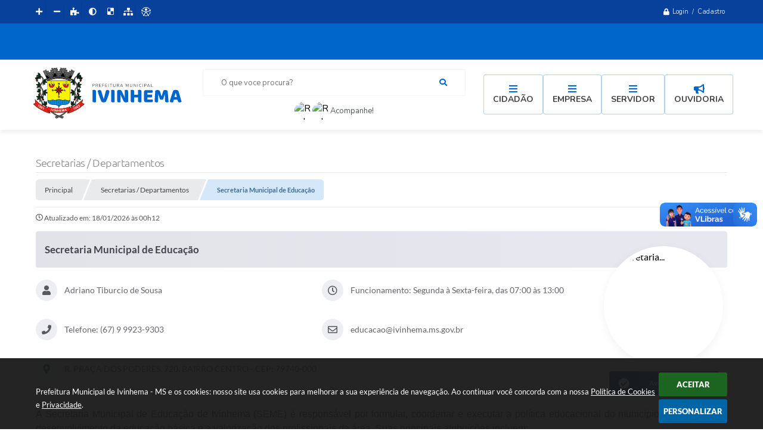

--- FILE ---
content_type: text/html; charset=utf-8
request_url: https://www.google.com/recaptcha/api2/anchor?ar=1&k=6Lcg5gwUAAAAAFTAwOeaiRgV05MYvrWdi1U8jIwI&co=aHR0cHM6Ly93d3cuaXZpbmhlbWEubXMuZ292LmJyOjQ0Mw..&hl=en&v=PoyoqOPhxBO7pBk68S4YbpHZ&size=normal&anchor-ms=20000&execute-ms=30000&cb=6w21yjnououz
body_size: 49169
content:
<!DOCTYPE HTML><html dir="ltr" lang="en"><head><meta http-equiv="Content-Type" content="text/html; charset=UTF-8">
<meta http-equiv="X-UA-Compatible" content="IE=edge">
<title>reCAPTCHA</title>
<style type="text/css">
/* cyrillic-ext */
@font-face {
  font-family: 'Roboto';
  font-style: normal;
  font-weight: 400;
  font-stretch: 100%;
  src: url(//fonts.gstatic.com/s/roboto/v48/KFO7CnqEu92Fr1ME7kSn66aGLdTylUAMa3GUBHMdazTgWw.woff2) format('woff2');
  unicode-range: U+0460-052F, U+1C80-1C8A, U+20B4, U+2DE0-2DFF, U+A640-A69F, U+FE2E-FE2F;
}
/* cyrillic */
@font-face {
  font-family: 'Roboto';
  font-style: normal;
  font-weight: 400;
  font-stretch: 100%;
  src: url(//fonts.gstatic.com/s/roboto/v48/KFO7CnqEu92Fr1ME7kSn66aGLdTylUAMa3iUBHMdazTgWw.woff2) format('woff2');
  unicode-range: U+0301, U+0400-045F, U+0490-0491, U+04B0-04B1, U+2116;
}
/* greek-ext */
@font-face {
  font-family: 'Roboto';
  font-style: normal;
  font-weight: 400;
  font-stretch: 100%;
  src: url(//fonts.gstatic.com/s/roboto/v48/KFO7CnqEu92Fr1ME7kSn66aGLdTylUAMa3CUBHMdazTgWw.woff2) format('woff2');
  unicode-range: U+1F00-1FFF;
}
/* greek */
@font-face {
  font-family: 'Roboto';
  font-style: normal;
  font-weight: 400;
  font-stretch: 100%;
  src: url(//fonts.gstatic.com/s/roboto/v48/KFO7CnqEu92Fr1ME7kSn66aGLdTylUAMa3-UBHMdazTgWw.woff2) format('woff2');
  unicode-range: U+0370-0377, U+037A-037F, U+0384-038A, U+038C, U+038E-03A1, U+03A3-03FF;
}
/* math */
@font-face {
  font-family: 'Roboto';
  font-style: normal;
  font-weight: 400;
  font-stretch: 100%;
  src: url(//fonts.gstatic.com/s/roboto/v48/KFO7CnqEu92Fr1ME7kSn66aGLdTylUAMawCUBHMdazTgWw.woff2) format('woff2');
  unicode-range: U+0302-0303, U+0305, U+0307-0308, U+0310, U+0312, U+0315, U+031A, U+0326-0327, U+032C, U+032F-0330, U+0332-0333, U+0338, U+033A, U+0346, U+034D, U+0391-03A1, U+03A3-03A9, U+03B1-03C9, U+03D1, U+03D5-03D6, U+03F0-03F1, U+03F4-03F5, U+2016-2017, U+2034-2038, U+203C, U+2040, U+2043, U+2047, U+2050, U+2057, U+205F, U+2070-2071, U+2074-208E, U+2090-209C, U+20D0-20DC, U+20E1, U+20E5-20EF, U+2100-2112, U+2114-2115, U+2117-2121, U+2123-214F, U+2190, U+2192, U+2194-21AE, U+21B0-21E5, U+21F1-21F2, U+21F4-2211, U+2213-2214, U+2216-22FF, U+2308-230B, U+2310, U+2319, U+231C-2321, U+2336-237A, U+237C, U+2395, U+239B-23B7, U+23D0, U+23DC-23E1, U+2474-2475, U+25AF, U+25B3, U+25B7, U+25BD, U+25C1, U+25CA, U+25CC, U+25FB, U+266D-266F, U+27C0-27FF, U+2900-2AFF, U+2B0E-2B11, U+2B30-2B4C, U+2BFE, U+3030, U+FF5B, U+FF5D, U+1D400-1D7FF, U+1EE00-1EEFF;
}
/* symbols */
@font-face {
  font-family: 'Roboto';
  font-style: normal;
  font-weight: 400;
  font-stretch: 100%;
  src: url(//fonts.gstatic.com/s/roboto/v48/KFO7CnqEu92Fr1ME7kSn66aGLdTylUAMaxKUBHMdazTgWw.woff2) format('woff2');
  unicode-range: U+0001-000C, U+000E-001F, U+007F-009F, U+20DD-20E0, U+20E2-20E4, U+2150-218F, U+2190, U+2192, U+2194-2199, U+21AF, U+21E6-21F0, U+21F3, U+2218-2219, U+2299, U+22C4-22C6, U+2300-243F, U+2440-244A, U+2460-24FF, U+25A0-27BF, U+2800-28FF, U+2921-2922, U+2981, U+29BF, U+29EB, U+2B00-2BFF, U+4DC0-4DFF, U+FFF9-FFFB, U+10140-1018E, U+10190-1019C, U+101A0, U+101D0-101FD, U+102E0-102FB, U+10E60-10E7E, U+1D2C0-1D2D3, U+1D2E0-1D37F, U+1F000-1F0FF, U+1F100-1F1AD, U+1F1E6-1F1FF, U+1F30D-1F30F, U+1F315, U+1F31C, U+1F31E, U+1F320-1F32C, U+1F336, U+1F378, U+1F37D, U+1F382, U+1F393-1F39F, U+1F3A7-1F3A8, U+1F3AC-1F3AF, U+1F3C2, U+1F3C4-1F3C6, U+1F3CA-1F3CE, U+1F3D4-1F3E0, U+1F3ED, U+1F3F1-1F3F3, U+1F3F5-1F3F7, U+1F408, U+1F415, U+1F41F, U+1F426, U+1F43F, U+1F441-1F442, U+1F444, U+1F446-1F449, U+1F44C-1F44E, U+1F453, U+1F46A, U+1F47D, U+1F4A3, U+1F4B0, U+1F4B3, U+1F4B9, U+1F4BB, U+1F4BF, U+1F4C8-1F4CB, U+1F4D6, U+1F4DA, U+1F4DF, U+1F4E3-1F4E6, U+1F4EA-1F4ED, U+1F4F7, U+1F4F9-1F4FB, U+1F4FD-1F4FE, U+1F503, U+1F507-1F50B, U+1F50D, U+1F512-1F513, U+1F53E-1F54A, U+1F54F-1F5FA, U+1F610, U+1F650-1F67F, U+1F687, U+1F68D, U+1F691, U+1F694, U+1F698, U+1F6AD, U+1F6B2, U+1F6B9-1F6BA, U+1F6BC, U+1F6C6-1F6CF, U+1F6D3-1F6D7, U+1F6E0-1F6EA, U+1F6F0-1F6F3, U+1F6F7-1F6FC, U+1F700-1F7FF, U+1F800-1F80B, U+1F810-1F847, U+1F850-1F859, U+1F860-1F887, U+1F890-1F8AD, U+1F8B0-1F8BB, U+1F8C0-1F8C1, U+1F900-1F90B, U+1F93B, U+1F946, U+1F984, U+1F996, U+1F9E9, U+1FA00-1FA6F, U+1FA70-1FA7C, U+1FA80-1FA89, U+1FA8F-1FAC6, U+1FACE-1FADC, U+1FADF-1FAE9, U+1FAF0-1FAF8, U+1FB00-1FBFF;
}
/* vietnamese */
@font-face {
  font-family: 'Roboto';
  font-style: normal;
  font-weight: 400;
  font-stretch: 100%;
  src: url(//fonts.gstatic.com/s/roboto/v48/KFO7CnqEu92Fr1ME7kSn66aGLdTylUAMa3OUBHMdazTgWw.woff2) format('woff2');
  unicode-range: U+0102-0103, U+0110-0111, U+0128-0129, U+0168-0169, U+01A0-01A1, U+01AF-01B0, U+0300-0301, U+0303-0304, U+0308-0309, U+0323, U+0329, U+1EA0-1EF9, U+20AB;
}
/* latin-ext */
@font-face {
  font-family: 'Roboto';
  font-style: normal;
  font-weight: 400;
  font-stretch: 100%;
  src: url(//fonts.gstatic.com/s/roboto/v48/KFO7CnqEu92Fr1ME7kSn66aGLdTylUAMa3KUBHMdazTgWw.woff2) format('woff2');
  unicode-range: U+0100-02BA, U+02BD-02C5, U+02C7-02CC, U+02CE-02D7, U+02DD-02FF, U+0304, U+0308, U+0329, U+1D00-1DBF, U+1E00-1E9F, U+1EF2-1EFF, U+2020, U+20A0-20AB, U+20AD-20C0, U+2113, U+2C60-2C7F, U+A720-A7FF;
}
/* latin */
@font-face {
  font-family: 'Roboto';
  font-style: normal;
  font-weight: 400;
  font-stretch: 100%;
  src: url(//fonts.gstatic.com/s/roboto/v48/KFO7CnqEu92Fr1ME7kSn66aGLdTylUAMa3yUBHMdazQ.woff2) format('woff2');
  unicode-range: U+0000-00FF, U+0131, U+0152-0153, U+02BB-02BC, U+02C6, U+02DA, U+02DC, U+0304, U+0308, U+0329, U+2000-206F, U+20AC, U+2122, U+2191, U+2193, U+2212, U+2215, U+FEFF, U+FFFD;
}
/* cyrillic-ext */
@font-face {
  font-family: 'Roboto';
  font-style: normal;
  font-weight: 500;
  font-stretch: 100%;
  src: url(//fonts.gstatic.com/s/roboto/v48/KFO7CnqEu92Fr1ME7kSn66aGLdTylUAMa3GUBHMdazTgWw.woff2) format('woff2');
  unicode-range: U+0460-052F, U+1C80-1C8A, U+20B4, U+2DE0-2DFF, U+A640-A69F, U+FE2E-FE2F;
}
/* cyrillic */
@font-face {
  font-family: 'Roboto';
  font-style: normal;
  font-weight: 500;
  font-stretch: 100%;
  src: url(//fonts.gstatic.com/s/roboto/v48/KFO7CnqEu92Fr1ME7kSn66aGLdTylUAMa3iUBHMdazTgWw.woff2) format('woff2');
  unicode-range: U+0301, U+0400-045F, U+0490-0491, U+04B0-04B1, U+2116;
}
/* greek-ext */
@font-face {
  font-family: 'Roboto';
  font-style: normal;
  font-weight: 500;
  font-stretch: 100%;
  src: url(//fonts.gstatic.com/s/roboto/v48/KFO7CnqEu92Fr1ME7kSn66aGLdTylUAMa3CUBHMdazTgWw.woff2) format('woff2');
  unicode-range: U+1F00-1FFF;
}
/* greek */
@font-face {
  font-family: 'Roboto';
  font-style: normal;
  font-weight: 500;
  font-stretch: 100%;
  src: url(//fonts.gstatic.com/s/roboto/v48/KFO7CnqEu92Fr1ME7kSn66aGLdTylUAMa3-UBHMdazTgWw.woff2) format('woff2');
  unicode-range: U+0370-0377, U+037A-037F, U+0384-038A, U+038C, U+038E-03A1, U+03A3-03FF;
}
/* math */
@font-face {
  font-family: 'Roboto';
  font-style: normal;
  font-weight: 500;
  font-stretch: 100%;
  src: url(//fonts.gstatic.com/s/roboto/v48/KFO7CnqEu92Fr1ME7kSn66aGLdTylUAMawCUBHMdazTgWw.woff2) format('woff2');
  unicode-range: U+0302-0303, U+0305, U+0307-0308, U+0310, U+0312, U+0315, U+031A, U+0326-0327, U+032C, U+032F-0330, U+0332-0333, U+0338, U+033A, U+0346, U+034D, U+0391-03A1, U+03A3-03A9, U+03B1-03C9, U+03D1, U+03D5-03D6, U+03F0-03F1, U+03F4-03F5, U+2016-2017, U+2034-2038, U+203C, U+2040, U+2043, U+2047, U+2050, U+2057, U+205F, U+2070-2071, U+2074-208E, U+2090-209C, U+20D0-20DC, U+20E1, U+20E5-20EF, U+2100-2112, U+2114-2115, U+2117-2121, U+2123-214F, U+2190, U+2192, U+2194-21AE, U+21B0-21E5, U+21F1-21F2, U+21F4-2211, U+2213-2214, U+2216-22FF, U+2308-230B, U+2310, U+2319, U+231C-2321, U+2336-237A, U+237C, U+2395, U+239B-23B7, U+23D0, U+23DC-23E1, U+2474-2475, U+25AF, U+25B3, U+25B7, U+25BD, U+25C1, U+25CA, U+25CC, U+25FB, U+266D-266F, U+27C0-27FF, U+2900-2AFF, U+2B0E-2B11, U+2B30-2B4C, U+2BFE, U+3030, U+FF5B, U+FF5D, U+1D400-1D7FF, U+1EE00-1EEFF;
}
/* symbols */
@font-face {
  font-family: 'Roboto';
  font-style: normal;
  font-weight: 500;
  font-stretch: 100%;
  src: url(//fonts.gstatic.com/s/roboto/v48/KFO7CnqEu92Fr1ME7kSn66aGLdTylUAMaxKUBHMdazTgWw.woff2) format('woff2');
  unicode-range: U+0001-000C, U+000E-001F, U+007F-009F, U+20DD-20E0, U+20E2-20E4, U+2150-218F, U+2190, U+2192, U+2194-2199, U+21AF, U+21E6-21F0, U+21F3, U+2218-2219, U+2299, U+22C4-22C6, U+2300-243F, U+2440-244A, U+2460-24FF, U+25A0-27BF, U+2800-28FF, U+2921-2922, U+2981, U+29BF, U+29EB, U+2B00-2BFF, U+4DC0-4DFF, U+FFF9-FFFB, U+10140-1018E, U+10190-1019C, U+101A0, U+101D0-101FD, U+102E0-102FB, U+10E60-10E7E, U+1D2C0-1D2D3, U+1D2E0-1D37F, U+1F000-1F0FF, U+1F100-1F1AD, U+1F1E6-1F1FF, U+1F30D-1F30F, U+1F315, U+1F31C, U+1F31E, U+1F320-1F32C, U+1F336, U+1F378, U+1F37D, U+1F382, U+1F393-1F39F, U+1F3A7-1F3A8, U+1F3AC-1F3AF, U+1F3C2, U+1F3C4-1F3C6, U+1F3CA-1F3CE, U+1F3D4-1F3E0, U+1F3ED, U+1F3F1-1F3F3, U+1F3F5-1F3F7, U+1F408, U+1F415, U+1F41F, U+1F426, U+1F43F, U+1F441-1F442, U+1F444, U+1F446-1F449, U+1F44C-1F44E, U+1F453, U+1F46A, U+1F47D, U+1F4A3, U+1F4B0, U+1F4B3, U+1F4B9, U+1F4BB, U+1F4BF, U+1F4C8-1F4CB, U+1F4D6, U+1F4DA, U+1F4DF, U+1F4E3-1F4E6, U+1F4EA-1F4ED, U+1F4F7, U+1F4F9-1F4FB, U+1F4FD-1F4FE, U+1F503, U+1F507-1F50B, U+1F50D, U+1F512-1F513, U+1F53E-1F54A, U+1F54F-1F5FA, U+1F610, U+1F650-1F67F, U+1F687, U+1F68D, U+1F691, U+1F694, U+1F698, U+1F6AD, U+1F6B2, U+1F6B9-1F6BA, U+1F6BC, U+1F6C6-1F6CF, U+1F6D3-1F6D7, U+1F6E0-1F6EA, U+1F6F0-1F6F3, U+1F6F7-1F6FC, U+1F700-1F7FF, U+1F800-1F80B, U+1F810-1F847, U+1F850-1F859, U+1F860-1F887, U+1F890-1F8AD, U+1F8B0-1F8BB, U+1F8C0-1F8C1, U+1F900-1F90B, U+1F93B, U+1F946, U+1F984, U+1F996, U+1F9E9, U+1FA00-1FA6F, U+1FA70-1FA7C, U+1FA80-1FA89, U+1FA8F-1FAC6, U+1FACE-1FADC, U+1FADF-1FAE9, U+1FAF0-1FAF8, U+1FB00-1FBFF;
}
/* vietnamese */
@font-face {
  font-family: 'Roboto';
  font-style: normal;
  font-weight: 500;
  font-stretch: 100%;
  src: url(//fonts.gstatic.com/s/roboto/v48/KFO7CnqEu92Fr1ME7kSn66aGLdTylUAMa3OUBHMdazTgWw.woff2) format('woff2');
  unicode-range: U+0102-0103, U+0110-0111, U+0128-0129, U+0168-0169, U+01A0-01A1, U+01AF-01B0, U+0300-0301, U+0303-0304, U+0308-0309, U+0323, U+0329, U+1EA0-1EF9, U+20AB;
}
/* latin-ext */
@font-face {
  font-family: 'Roboto';
  font-style: normal;
  font-weight: 500;
  font-stretch: 100%;
  src: url(//fonts.gstatic.com/s/roboto/v48/KFO7CnqEu92Fr1ME7kSn66aGLdTylUAMa3KUBHMdazTgWw.woff2) format('woff2');
  unicode-range: U+0100-02BA, U+02BD-02C5, U+02C7-02CC, U+02CE-02D7, U+02DD-02FF, U+0304, U+0308, U+0329, U+1D00-1DBF, U+1E00-1E9F, U+1EF2-1EFF, U+2020, U+20A0-20AB, U+20AD-20C0, U+2113, U+2C60-2C7F, U+A720-A7FF;
}
/* latin */
@font-face {
  font-family: 'Roboto';
  font-style: normal;
  font-weight: 500;
  font-stretch: 100%;
  src: url(//fonts.gstatic.com/s/roboto/v48/KFO7CnqEu92Fr1ME7kSn66aGLdTylUAMa3yUBHMdazQ.woff2) format('woff2');
  unicode-range: U+0000-00FF, U+0131, U+0152-0153, U+02BB-02BC, U+02C6, U+02DA, U+02DC, U+0304, U+0308, U+0329, U+2000-206F, U+20AC, U+2122, U+2191, U+2193, U+2212, U+2215, U+FEFF, U+FFFD;
}
/* cyrillic-ext */
@font-face {
  font-family: 'Roboto';
  font-style: normal;
  font-weight: 900;
  font-stretch: 100%;
  src: url(//fonts.gstatic.com/s/roboto/v48/KFO7CnqEu92Fr1ME7kSn66aGLdTylUAMa3GUBHMdazTgWw.woff2) format('woff2');
  unicode-range: U+0460-052F, U+1C80-1C8A, U+20B4, U+2DE0-2DFF, U+A640-A69F, U+FE2E-FE2F;
}
/* cyrillic */
@font-face {
  font-family: 'Roboto';
  font-style: normal;
  font-weight: 900;
  font-stretch: 100%;
  src: url(//fonts.gstatic.com/s/roboto/v48/KFO7CnqEu92Fr1ME7kSn66aGLdTylUAMa3iUBHMdazTgWw.woff2) format('woff2');
  unicode-range: U+0301, U+0400-045F, U+0490-0491, U+04B0-04B1, U+2116;
}
/* greek-ext */
@font-face {
  font-family: 'Roboto';
  font-style: normal;
  font-weight: 900;
  font-stretch: 100%;
  src: url(//fonts.gstatic.com/s/roboto/v48/KFO7CnqEu92Fr1ME7kSn66aGLdTylUAMa3CUBHMdazTgWw.woff2) format('woff2');
  unicode-range: U+1F00-1FFF;
}
/* greek */
@font-face {
  font-family: 'Roboto';
  font-style: normal;
  font-weight: 900;
  font-stretch: 100%;
  src: url(//fonts.gstatic.com/s/roboto/v48/KFO7CnqEu92Fr1ME7kSn66aGLdTylUAMa3-UBHMdazTgWw.woff2) format('woff2');
  unicode-range: U+0370-0377, U+037A-037F, U+0384-038A, U+038C, U+038E-03A1, U+03A3-03FF;
}
/* math */
@font-face {
  font-family: 'Roboto';
  font-style: normal;
  font-weight: 900;
  font-stretch: 100%;
  src: url(//fonts.gstatic.com/s/roboto/v48/KFO7CnqEu92Fr1ME7kSn66aGLdTylUAMawCUBHMdazTgWw.woff2) format('woff2');
  unicode-range: U+0302-0303, U+0305, U+0307-0308, U+0310, U+0312, U+0315, U+031A, U+0326-0327, U+032C, U+032F-0330, U+0332-0333, U+0338, U+033A, U+0346, U+034D, U+0391-03A1, U+03A3-03A9, U+03B1-03C9, U+03D1, U+03D5-03D6, U+03F0-03F1, U+03F4-03F5, U+2016-2017, U+2034-2038, U+203C, U+2040, U+2043, U+2047, U+2050, U+2057, U+205F, U+2070-2071, U+2074-208E, U+2090-209C, U+20D0-20DC, U+20E1, U+20E5-20EF, U+2100-2112, U+2114-2115, U+2117-2121, U+2123-214F, U+2190, U+2192, U+2194-21AE, U+21B0-21E5, U+21F1-21F2, U+21F4-2211, U+2213-2214, U+2216-22FF, U+2308-230B, U+2310, U+2319, U+231C-2321, U+2336-237A, U+237C, U+2395, U+239B-23B7, U+23D0, U+23DC-23E1, U+2474-2475, U+25AF, U+25B3, U+25B7, U+25BD, U+25C1, U+25CA, U+25CC, U+25FB, U+266D-266F, U+27C0-27FF, U+2900-2AFF, U+2B0E-2B11, U+2B30-2B4C, U+2BFE, U+3030, U+FF5B, U+FF5D, U+1D400-1D7FF, U+1EE00-1EEFF;
}
/* symbols */
@font-face {
  font-family: 'Roboto';
  font-style: normal;
  font-weight: 900;
  font-stretch: 100%;
  src: url(//fonts.gstatic.com/s/roboto/v48/KFO7CnqEu92Fr1ME7kSn66aGLdTylUAMaxKUBHMdazTgWw.woff2) format('woff2');
  unicode-range: U+0001-000C, U+000E-001F, U+007F-009F, U+20DD-20E0, U+20E2-20E4, U+2150-218F, U+2190, U+2192, U+2194-2199, U+21AF, U+21E6-21F0, U+21F3, U+2218-2219, U+2299, U+22C4-22C6, U+2300-243F, U+2440-244A, U+2460-24FF, U+25A0-27BF, U+2800-28FF, U+2921-2922, U+2981, U+29BF, U+29EB, U+2B00-2BFF, U+4DC0-4DFF, U+FFF9-FFFB, U+10140-1018E, U+10190-1019C, U+101A0, U+101D0-101FD, U+102E0-102FB, U+10E60-10E7E, U+1D2C0-1D2D3, U+1D2E0-1D37F, U+1F000-1F0FF, U+1F100-1F1AD, U+1F1E6-1F1FF, U+1F30D-1F30F, U+1F315, U+1F31C, U+1F31E, U+1F320-1F32C, U+1F336, U+1F378, U+1F37D, U+1F382, U+1F393-1F39F, U+1F3A7-1F3A8, U+1F3AC-1F3AF, U+1F3C2, U+1F3C4-1F3C6, U+1F3CA-1F3CE, U+1F3D4-1F3E0, U+1F3ED, U+1F3F1-1F3F3, U+1F3F5-1F3F7, U+1F408, U+1F415, U+1F41F, U+1F426, U+1F43F, U+1F441-1F442, U+1F444, U+1F446-1F449, U+1F44C-1F44E, U+1F453, U+1F46A, U+1F47D, U+1F4A3, U+1F4B0, U+1F4B3, U+1F4B9, U+1F4BB, U+1F4BF, U+1F4C8-1F4CB, U+1F4D6, U+1F4DA, U+1F4DF, U+1F4E3-1F4E6, U+1F4EA-1F4ED, U+1F4F7, U+1F4F9-1F4FB, U+1F4FD-1F4FE, U+1F503, U+1F507-1F50B, U+1F50D, U+1F512-1F513, U+1F53E-1F54A, U+1F54F-1F5FA, U+1F610, U+1F650-1F67F, U+1F687, U+1F68D, U+1F691, U+1F694, U+1F698, U+1F6AD, U+1F6B2, U+1F6B9-1F6BA, U+1F6BC, U+1F6C6-1F6CF, U+1F6D3-1F6D7, U+1F6E0-1F6EA, U+1F6F0-1F6F3, U+1F6F7-1F6FC, U+1F700-1F7FF, U+1F800-1F80B, U+1F810-1F847, U+1F850-1F859, U+1F860-1F887, U+1F890-1F8AD, U+1F8B0-1F8BB, U+1F8C0-1F8C1, U+1F900-1F90B, U+1F93B, U+1F946, U+1F984, U+1F996, U+1F9E9, U+1FA00-1FA6F, U+1FA70-1FA7C, U+1FA80-1FA89, U+1FA8F-1FAC6, U+1FACE-1FADC, U+1FADF-1FAE9, U+1FAF0-1FAF8, U+1FB00-1FBFF;
}
/* vietnamese */
@font-face {
  font-family: 'Roboto';
  font-style: normal;
  font-weight: 900;
  font-stretch: 100%;
  src: url(//fonts.gstatic.com/s/roboto/v48/KFO7CnqEu92Fr1ME7kSn66aGLdTylUAMa3OUBHMdazTgWw.woff2) format('woff2');
  unicode-range: U+0102-0103, U+0110-0111, U+0128-0129, U+0168-0169, U+01A0-01A1, U+01AF-01B0, U+0300-0301, U+0303-0304, U+0308-0309, U+0323, U+0329, U+1EA0-1EF9, U+20AB;
}
/* latin-ext */
@font-face {
  font-family: 'Roboto';
  font-style: normal;
  font-weight: 900;
  font-stretch: 100%;
  src: url(//fonts.gstatic.com/s/roboto/v48/KFO7CnqEu92Fr1ME7kSn66aGLdTylUAMa3KUBHMdazTgWw.woff2) format('woff2');
  unicode-range: U+0100-02BA, U+02BD-02C5, U+02C7-02CC, U+02CE-02D7, U+02DD-02FF, U+0304, U+0308, U+0329, U+1D00-1DBF, U+1E00-1E9F, U+1EF2-1EFF, U+2020, U+20A0-20AB, U+20AD-20C0, U+2113, U+2C60-2C7F, U+A720-A7FF;
}
/* latin */
@font-face {
  font-family: 'Roboto';
  font-style: normal;
  font-weight: 900;
  font-stretch: 100%;
  src: url(//fonts.gstatic.com/s/roboto/v48/KFO7CnqEu92Fr1ME7kSn66aGLdTylUAMa3yUBHMdazQ.woff2) format('woff2');
  unicode-range: U+0000-00FF, U+0131, U+0152-0153, U+02BB-02BC, U+02C6, U+02DA, U+02DC, U+0304, U+0308, U+0329, U+2000-206F, U+20AC, U+2122, U+2191, U+2193, U+2212, U+2215, U+FEFF, U+FFFD;
}

</style>
<link rel="stylesheet" type="text/css" href="https://www.gstatic.com/recaptcha/releases/PoyoqOPhxBO7pBk68S4YbpHZ/styles__ltr.css">
<script nonce="dkgkpLKPSARKnHWvqEFDlw" type="text/javascript">window['__recaptcha_api'] = 'https://www.google.com/recaptcha/api2/';</script>
<script type="text/javascript" src="https://www.gstatic.com/recaptcha/releases/PoyoqOPhxBO7pBk68S4YbpHZ/recaptcha__en.js" nonce="dkgkpLKPSARKnHWvqEFDlw">
      
    </script></head>
<body><div id="rc-anchor-alert" class="rc-anchor-alert"></div>
<input type="hidden" id="recaptcha-token" value="[base64]">
<script type="text/javascript" nonce="dkgkpLKPSARKnHWvqEFDlw">
      recaptcha.anchor.Main.init("[\x22ainput\x22,[\x22bgdata\x22,\x22\x22,\[base64]/[base64]/bmV3IFpbdF0obVswXSk6Sz09Mj9uZXcgWlt0XShtWzBdLG1bMV0pOks9PTM/bmV3IFpbdF0obVswXSxtWzFdLG1bMl0pOks9PTQ/[base64]/[base64]/[base64]/[base64]/[base64]/[base64]/[base64]/[base64]/[base64]/[base64]/[base64]/[base64]/[base64]/[base64]\\u003d\\u003d\x22,\[base64]\\u003d\\u003d\x22,\x22wpQrX2jClcO2wqbCp8KdWcOhdA7Djw9+wrAqw5JDBADCn8KjOsOsw4UmU8OSc0PCksO8wr7CgCg0w7x5YMK9wqpJUMKgd2R8w7A4wpPCv8OzwoNuwqIaw5UDX2TCosKawq3CjcOpwo4pDMO+w7bDqlg5wpvDhsOSwrLDlHM+FcKCwq8MEDFpIcOCw4/DnMKIwqxOdTxow4URw4vCgw/CviVgccOlw5fCpQbCoMKVecO6UsOzwpFCwoFhAzEMw7TCnnXCkcOeLsObw45uw4NXKcOcwrxwwrfDhDhSEjISSktsw5NxRsKKw5dlw5fDmsOqw6Q0w7DDpmrChMKQwpnDhQbDvDUzw4gqMnXDonhcw6fDo3fCnB/[base64]/DkwMAZWg1NMK1w65oDcOuwoDDl8OHOcKdw6rDqX5aDcOfbsKlX1nCpTp0wq55w6rCsVRrUhFHw7bCp3ApwoprE8O9N8O6FRsPLzBXwqrCuXBawpnCpUfCvWvDpcKmWF3Cnl9gDcORw6F7w5AcDsOAK1UIdMO1c8KIw69Rw4k/CApVe8OIw4/Ck8OhAcKjJj/Cn8KtP8KcwrfDgsOrw5Y0w6bDmMOmwoN2EjowwonDgsO3eXLDq8OsT8OtwqEkZ8O7TUNocSjDi8KOb8KQwrfCo8OEfn/Csg3Di3nCmDxsT8OoM8OfwpzDp8OfwrFOwql4eGheHMOawp0nF8O/Wy7ClcKwfkbDvCkXfmZAJW3ChMK6woQDCzjCmcKBfVrDngzCpMKQw5NCBsOPwr7CpcK3cMOdOVvDl8KcwqIwwp3CmcKsw5TDjlLCpFA3w4k2wrojw4XCo8KPwrPDscOKSMK7PsOUw7VQwrTDusK4wptew5/CojtOAMKzC8OKWkfCqcK2NEbCisOkw7o6w4x3w6g2OcODYcKAw70aw7bCj2/DmsKWwr/ClsOlMRwEw4ItZsKfesKcdMKaZMODcTnCpxchwq3DnMOkwrLCukZCY8KnXXwfRsOFw4NHwoJ2E2rDiwRnw7Rrw4PCpcK6w6kGK8Okwr/Ch8O+Kn/[base64]/ChkImwqDCpRRuwqTDoX/CisKCCWc7woHDuMOWw4DDnnPCv8ONM8O8QCQoPjdEe8Olwq/DjnkNegLDgsOmwq7DmsKWTcK/w5B1QRrCsMO6TyEqwoLCtMONw4JOw6EZw7/CrcORanQAWcOFKMOdw4/CocOfYcOJw7cqEMK6wrvDvQlzTMKVTMOHI8KkDsO6NiXCq8OlUm1YDwVkwppgITVBDsKrwopkVixLw4ZGw7/[base64]/DnWJxe8KQwogUGhTDkARXcMORdcKtwrtBwrlew41owr3Cs8K3E8O1XMKRwr3DmBfDlkBnwrXDvcOsWMOnFsO4UMOWbsOKK8OBacOaJBx9V8O9BRpqDwI2wqF4LcKFw6fCuMOEwr7DhU/DuxfDsMO1bcKZUGhmwqclCXZWAMKJw7ElF8O5w7HCmcK/[base64]/wqPCkcORNMKTwqLCvMKpB8KQV8OHbR3Ct8OgHlXCkcOfEz9Dw4sIZiA+wp1Lwq4vBsOJwrs7w6TCtsOowrAVHmnCqn5QO1vDkGDDicKNw6fDtsOKA8OAwrrDh0dlw6RhfcKgw7J2VF/CtsKxScKMwo8NwrtKVSMxEcOow6fDq8O9UMKVD8O7w6LCrDQGw6LCmMK6E8KuBT3Dt1Ykwq3Dl8K3wo7DlcKIw5xOJ8OTw7k2L8KTBlgxwoHDoQc/amAMADnDmHbDtDZ6XhLClMOCw5VDXMKSLDFnw4FOXMOIwpJUw7DCrhY1JcOcwoh/f8KbwqopVEtBw6oswoUUwrDDncKOw5/DtVpaw7Itw6HDqiZkbMO7woxVXMKdAWTCkxjDlWkgUcKARVHCuwJGDMKfHMKvw7vCpSLDnnUpwoUqwqYMw6t6woDClsObw6LDocK4RgnDtX0bAj0MOTY8w41Zwq0yw4p9w41iFSLDoTXCt8KRwq8yw4hXw4/CnmQew6nCpTnCm8K1w4TCumTDvgPDs8OjOj9HJsOGw5Viw6nCgsO/[base64]/[base64]/w6vCkyfCjsKBJsKhYFPDv8OAZsOjMMOiwpwNwqLCpMOSBB4IbsKZSzFfwpBFw6h2BCBHaMKhaAUyBcKoJS3Cp1LCkcKOwqlvwrfCr8OYw7/CmMKTUEgBwpBBZ8KnCAfDssKmwpYtZB1Kw5rCiz3DhnUBI8OYw65Jwo1NHcKDHcKvw4bDqmsWKix2eDHDqk7DvCvCusOfw53CnsKNC8K0XHZKwqXDlwF2GMKkw5vCqWI2N2vCvAl+wokuEcKTJgnDmsKyI8K/cjdUbQoUFsO5EmnCscOsw6stP3EjwpLCimxCwrTDhMOJTzU4RDBzwpxAwobClMKew4nCsyrDl8OIEsOAwr/CljrCgmDDv15zcsOsDQnDg8K2MsOewqpGw6fCjn3CjsO4wq05w5o/wrjCozsnTcO4LWMswpFRw4AtwqzCtw0IYsKcw6dWwrDDmcO/[base64]/DicK3KsKcw4rDvMKXw5M0w4pBNhEiYWgzfcOFdyXDjcKNV8KKw6NGBylMwq1PV8OiRsKrOsOhw5cVw5pTFMODwqJ9HcKOw5sGw6hlXMKxR8OlAcO2AGZyw6bCjnvDv8K7w63DhMKaCcKkTXAUI10ud3dRwqwXBX/DjcOWwrQMPigDw7cpE2rCgMOEw7nCk23DpMOhUMO2D8OfwqcjesKOehERZHEhVxfDsQDDj8OqUsKYw7LCr8KKeiPCgsKmZSfDscK+KwxkLMOsesOjwoHDpSjDjMKaw7/Du8OGwrfDjWRNCDs/wpEXUR7DscKGw6Qbw40uw5IpwrjDl8KWdwRnw64uw4bCkUbCmcOEFsOLV8OfwpbDqcKYS3QgwpVAXCF+CcONw4DDpCrDj8K+w7ArV8OwVC5iw4XCpVbDnhnDtXzDicO/w4VkVcO6w7vCkcO0Q8ORwpccw43Dr2jCp8OqKMKvwqslw4Zfd1tNwpTCp8OaE2tnwqc4w4DCmUwaw4d/KWI2w7wFwobDl8OEMR8WSVXCqsOPw6IyAcKfwqjCpsKpP8KbR8OfOcK1EjXCi8KXwozDncOwLRlXXm/CqStWwqvCmiTCi8OVCMOVNcObWGpUBMKcw7LDqMOFw40JC8OSVsOEY8OjF8OOwqpqwr8iw4vCpHQRwrrDkHZewrPCiBU2w4zCkyoiR0UvOcKww5UuQcK6P8OQQMOgL8OGbn4vwohECjbDgsO+wovDkGHCuXFKw7JEK8OmIcKOw7bDk1VaQcOww6/[base64]/CscOgHQrCj3TDlQVRwqA/woTCmsOUZ1DChGjCkcK2CwHChcKKwoJpBcOJw60Mw6AuMxIDdcKeKGrCoMOmw5NVw4/Du8Kbw7YPDCrDtm/[base64]/CpU44ZsKkFsOPwoPCvkFww4LDtcKAwrp3OlLCnnl9JjjDmjY0wojDsFTCq0jClnR4wqg3w7fClUFNOGJXUsKoEDM0V8Osw4MFw70QwpQRw4clMwzDrDMrLsOsY8OSw5PDtMOIwpvCqX8yScKuw70mT8KNG0YheFE4wpxCw4p/wqzDnMOxOcOaw7vDsMOYQAE1G0/[base64]/w7dJYC7Cj8OuJCPDosONw71KJcOqw6rCnAUZXcK0Aw/DtynDhMOCVD4Tw6xuWkvDggMXwo3CrD/ChREEw58pw5XCtHgSEsOFXcK3wqsQwoYTwq01wqXDl8OewobCtGTCgMOSQQ3CrcOhG8KsWFbDrhUfwqMAJMOew5nCn8Orwq1uwoJWw48QQynDs2HCpQtRwpbDqMOnUMOJHncwwpIgwp7DuMK2wrLClMKVw5PCncKpwqFrw4syIiQowr1wTMOJw4/DvxVmLU8LdcOZw6vDhMOcN2PDvUPDrBRjGsKMw7bDlcKHwojCgWw3wpnCsMOFesO9wrM1GyHCvcOWTCkXw7XDqDnDmzRqw5hjLUAeU2/CiEvCvcKOPlPDjsKZwpchS8OmwprChsOnw6bDnsK1wqnCpXLCgULCvcO4L2zCicOuDwTDksOaw73Cmm/Du8KnJg/CjMKrYMKBwpvCpjHDrRpxw78TMTnClMO8E8KiKMOUXsO4dcKqwo8yBUPCqQPDpsKMGsKMwqrDtA3CnHIWw6DCl8OwwoPCp8K4DyXChMO2w6svARnCs8KNJ0s1FFLDncKdZhMMTMKPd8OBT8Ocw7nDtMOuYcO1IMOWwrArCmPCt8O/w4zCjcO+w5dXwr3CszsXPsO3PWnCpMKwAD5wwrBNwrxzCMK1w6MDw7JSwpbCs3TDqcK5RcK8wpEKwrhrw4vDvxQUwrnCs0bCosO7wplDYR8pw77DpllQwrlufMK6w7XDslA+w4DDucOdQ8KwXD/DpiHCoXUowo1uwqBmA8OXQj9uwqLCmcKMwoTDpcOuw5/DvMO3KsKzOcKfwrbCqsKGwo7DvMKcNMO1wrgbw4VCKsOUw5LCh8Kpw5zDl8Kvw7rCqAVPwrnCt2VvEivCjQHCoV4Dwo7CgMKqY8OdwpTClcKaw5AuAkPCkTfDosKCw7bCqW4ywoA7A8OKwqbCrMO3w5jCosKZfsObJMKKwoPDlMOyw4fDmDTCs0hjw6LCsxbDkVRnw5/DowlWwo3CmF5Aw4XDtnnCvULCksKULsO+ScK1a8K5wrwHwp7CjwvCtMO7w5RUw7EIOlQSwpVjTWxzw6Nlwphuw6Nuw77Ct8ORMsOQw5PDm8KXHMOlJENsFcKjAy/DmmLDhRLChcKyIsOqMsO/wo0aw4vCp0nChsOSw6bDm8OtSlRgwq0Vw73DscO8w5EIG3YLcMKjX1fCm8OVZ3LDgsO6TMOlaAzDrWotGsKdw5HCmy/DtcOfSX0/woIAwpEuwo5xB0AhwoBYw7/DoW92BcOzZsKxw4FrVEAfL3bCnDsJwqjDoW/[base64]/w70mHC08UUfCusO6XnTDusKMwptYw689blHDrBoZwqHDm8K/w4TCn8Klw69vSlslcXMlZUXCi8OmAx92w47DgCvCv00Cw5Iowocywq3DhMOQwrt0w5DCv8Ksw7PDuRjDk2DDsjILw7R4IXTDpcO+w67CgMOCw6PCo8OCLsKQT8ODwpbCnUrCu8OMwrhOwoHClmJAw5zDoMKnRzgDwqnCoyzDqV/Cr8O8wrjCkmcVwrl1woHCgcOPPMKsQsO9QVNeDwkfVMK6wpwNw7UARBQ0T8ORHH8NODLDozlkc8ODAisLGMKGLmvCn17CmFwTw49Hw7bCs8O8w7tpwoXDrHk2Dhkjwr/[base64]/DmcKnw4FoUUDCg8K1e3fDvcKFaU7DpcOPw7hUY8OHMMKVwpk+d3rDicKww43DgSzCjMKvw5vCpGzDh8KtwpUsT3M0AgAgwpXCqMOLeW7DkjcxbMKow4lcw7U2w5N/XDTCkcOtBQPCucKDEMKww7DDoww/w4TDpil0wrNgwpDDmizDtsONwo4HJsKlwoPDlcO1w4PCsMKjwqZzIl/DlDlVecOewpDCosKAw4/[base64]/CssK7wrnCjMOQSHLDhRTDn8KIwofCtSh7w43Dh8KiBsKyR8OZw6/DuF5IwpXCjFfDs8KIwrDCgsKjB8KwZBZ2w7/Cm30Jwo0Xwqt4LmxHdCzDpcODwpFlYh5uw6fCgS/DmiHDrw18HmxEdyAzwol2w6vCs8OLwp3CvcKeScObw7kwwokBwocfwo3DlsO5wr3DgcO7HsKYOQMVXHEEXcOCwppYw7Ujw5AXw6HCvSImcVJIScK0AcK3dm/Cg8OdTUF7wpTCmsO/wqzCm03Dp0LCrMOUwr/ClMKzw7Y3wpzDscORwo7CsBpzMcKgwqbDv8KDw4YoasOVwofCmMOCwqQVF8O/MjPCsE0ewozCpMOTDEbDvD96w61wdgppaF7CpsOxbg1Uw6JGwp0Wbh11Shsww4rDjMKjwr01wqovNE0jUcK/LjgrMsKhwrfDi8KiAsOYLsOowpDClMKJOsKVHMKLw5wMwo0/wo7Cn8Kfw6U9wpZrw6LDn8KlAcKqa8K8YRnDpMKSw5YvJkfCgsOCBW/DgwDDryjChUoIbRvCnxLDj0NAJgxZRcOGQsOpw6daGlfCjitFA8K8fTR0wr4FwqzDmsK9L8KYwpDCtsKDw7B8w5AZCMK+AjjCrcOvQcOkw4HDrgrDlsOiwp8xWcOqDG3DkcOfKFYjFcOww6HDmgTCnMOER0gYwpTCuXDCtcOFw7/Dh8KxUVXDq8K9w67Dv1fConZfw6LDqcKPw7knw5MTw6/Cu8KvwoXCrmnChcOKw5rDs2Ikw6tvw6cKwprDlsKJe8OCw7M6fcKPSMOrfwHCisK3wqoIw7LCkDzCgy8jWAjCiEULwofDrgA7cDDCrgzCu8OPcMKRwpc0ZSPDgcKPFlY+w7LCg8Oaw4fCt8OhXsK3w4McNljClMO2VHwEw5jCr2zCqMK/w5nDjWzDh2/CtsKzaE1xE8K1w6EYBmbDiMKIwpMnNVDCsMOraMKsRC4ICsKXUBk/[base64]/VQXClj1VwqwTbsOPbsKbfMKQwrddEsKHRsKWw4rClMKadMKCw6zClUo5awLDskrDgBTCrMOBwoIQwpNswpplPcKUwqlqw7ZIF0DCpcOnwrzCqcOOwqHDlMOJwonDl3DDhcKBw71Kw6Aaw5LDl1bCtWbCnwRUZcOiw5JMw6/[base64]/w5nDnh/CiRzDuE5lw6plJnEpIBnDnMOROcO8w6YoPgdXORrDncKjWGxnW0cBUcOSEsKqHi0+ezDCt8KBfcK4LgVVRQoScAMUwr/DtzJiK8Kbw7DCsiPDhDVKwp8iwqwQBU4Mw6DDnVPCk1bDmMO9w51dw5FIfcOew78OwrHCpcOzG1bDmsOTS8KpMcOgw6HDpcOvwpDCsDnDr20YAQXClCZ6GDvCgMO/w40Rw4/DlMKjwojDjgk0wq4fNlrDuTItwoPCux/Di0Vmw6DDpkLChCzCvcKVw5opO8OHO8Knw5zDmMKCU2dZw7nDtcOydR4aVcOISUnDrz4qw67Dpld8QMOOwqB0PDbDnz5Lw7jDlMOXwr0awrNGwoDDnsOww6RoOkrDpkdAwrhSw7LCksOPTsKbw67DtMKmKSkrwp45KsKhJyrDvTdxU1/DqMKjWGbCqMK0w53DjihGw6HCisOpwoMyw5rCscOsw5/Ct8KjNcKCfUlOTcOtwr4pXnPCosOGwpzCsEDDlcOlw4/[base64]/[base64]/w4kSeU0/U3cJTwwKw6rCjsORwp3DijckfAoKwpfCtA9CaMOKYWxZQMOdB10uVivCp8OXwo8Vd1TDnm/[base64]/DoMOEd3XCgsOGFsKwUsOaw4YEw5kLwq/CugNNPcOAwrEFfcOyw7nCrcO5PsOuexbCgsKuCyXCgsO+NMOWw4/DhlbCg8KWw5bDshrDgCzCm2nCtBIPwq0iw6AWd8KnwqYfUC5/[base64]/DgU8XwoVVw5cGIsOPwoXDnGEQHnFlw5wwPAppwqvCq01Bw4shw4RXwrguAsOEeXkwwonDjEzCg8OLwq/CrMOVwpZqOivCrk8ww67CusKowoIhwp5fwo/[base64]/CgCjDl8OgwooEDcKawoRSwrZ1FlN7w78lK8KHHhzDu8ONEcOXOMKcZ8OffMOaUwrChcOIIsOUw5EXFj0Rwr3Cs2vDuSXDgcOgPxHDtWAJwotILMK7wroyw7JKTcKOMsO5JQQCESM/w5oow67DlRDChHcXw7rCoMOnRi0BZsOWwpTCj1Eiw68VXMKuw5XDnMK/wpfCskvCr1xFPWVWRsOWIMK6fcOUZ8Kbw7JAw6Fww6sOXsOBw5dXB8OFb15VXMOlwrQ7w7bCgS43UiRQw7dGwp/CkRkOwrfDhMOcdg0dPMKRA1nChlbCtMOJfMOvLEbDiHbChsKbcMOtwqYNwqrCosKPJmDClcOseExEwo9LWh/DnVfDsgjDs0PCm21pw6MMw4JOw4RNw682w7jDicOoScK0dMKPwq/Cv8OLwrJHTMKTGC/CrcKiw7HDqsK6w54BZk3CpmXDrsOBDS0YwpzDusKjOS7CvwLDhA9Sw6vChcOuVxdKaFozwpwAw6HCqjsXw71Zb8OEwpkww583w6fCrRMIw4hAwrTDiGsTEsKFBcOdGkDDpX9CWMODwoJ/[base64]/w6JcwpNHc1DDkRQKw4krXMOxw4F5N8KdbMOYbxREw53CqinCk0vCoW/DlmzDlGrDt3YVfxDCq27DqHllTcKswoUWwq1awoY+wpB/[base64]/DhSdtwohjwoZQw5DDqS1lwrvCohoYwpt/woFQRAzDq8KpwpNAwqtQGTF6w683w5/DhsOgIkBFVWfDoWbCmsKvwoXDiCcUw6gxw7HDlx3DvcK7w5PCn3tKw5dHw4AeUcK5wqvDtDjCqnwrbkRhwrrCuznDnSzCvBZ3wrXCtC/CvV8pw5Yhw7XCvyjCvsKyUMOXwpTDj8Oxw68wCSNZw5xrOcKfwp/CjE/[base64]/Cq8Ohw73DsWnCv8Kvfm8mw6LDnG7CoSfDllDDscOlwrM6wo3Cl8OLwrpVbnJSWcOfRkhSworChgBtTDl1G8OaBsOQw4zDtw4qw4LDshp8wrnDusOzwrkGwrPCvjDDmHjCiMKUEsKRN8OnwqkVwppXw7bCkcObQQQzUh/ClMKkw7Bqw4vDqCwrw74/EsKXwr/Di8KqNMK4wqTDo8Kaw5cOw7xCPXdDwpEGZyHCmlzDkcOXSFbDimbDjQUQG8O/w7PDuGwsw5LCicKyHAxCw7HDpsKdcsOUCHLDnRPCuU0Kw41iPwDCv8OQwpcYXknDoBHCocOhaEnDi8KVUkZdD8K0KAVZwq/DvMOwT3oEw7piUyg2w4ktCSLDgsKMwqMiPMODw4TCocOnFBTCrMOAw6/CqDvCr8Ojw7sZw70KZ1rCgcK3ZcOkQSjCs8K/F2HCiMOfwqRqWSYwwrcWM0IqcMOewpciwrfCq8OfwqZ8T2PDnEY6w5YLw4wAw79aw6ZIwpXCscOTw6cNZsORTy7Dm8Kvw7pgwp3DoyzDg8O5w5kFBHMIw6/[base64]/DjSNnbMO/[base64]/ClFMcCgcdYsKnEi4JDcKeJMKzfyTCq1fDmsOrGDVTwq46wq9Awp7Dp8O1VFw/S8KKwq/CtQLDuQHCucKewp7ClWZ+egoAwplUwobCuUDDqmfCrwoXwrTCoXHCqF3DnDrDjcObw6Edw6dAPWDDqMK5wqw6wrUEFMK6wr/DvMOGwoXDpw1SwojCvMKYDMOkwq7DucOcw75hw5DCucK8wrsUwoXDscKkw59uw6PDqncTwofDicK/w4RdwoE4wq5XcMOvc0jCjWvDrcO0wpgCwo7Dp8Oqdm7Cu8Khwq/[base64]/CqsOsw5spw4RKL8OZwrPDusKvPcOdwrnDvXzDnVDCgMODwqLDthc1EzJpwqnDqw/DtcKgDCfCrAZNw53DvwXCuiwWw4hfwr/DnMOwwp40woDCqCvDhsOmw746NS5swr8AbMOMw4HCjzjCnWnCixLDrcOCw71/w5TDrsKXw6HDridHecOnwrvDoMKTwogyKE7DgsOFwp8xT8KRw6TCh8O8wrjDnMKmw6/CnBnDhcKKwpdkw6piw5oiJsO/[base64]/Di8Olw5jDvxo+XsKFIgghwrNMw6/[base64]/Cn3MOYxrCpXHDo0LDkMKmw4jDgMOjwrd6w4gOYgXDsw3CiAvCnxXDksOww5VoCcKlwo1iOsKqN8OpWsOyw57CucKewpt/wq1xw7TDrhsVw6IPwrDDjAl+VMOgTsKbwqDDscO+A0EKw7bDtkVUaUgcNT/[base64]/[base64]/[base64]/e17DlD/DqiXDssOvw4gnSsK5woXDsG9oLnvDu1vCnMKYw6TCpxcYw6/CgMOsP8OacVomw6TCrVoPwrpcXcOOwp/CtmzCp8KVwq5KPMOBw5PCtl7DnmjDqMKoMW5FwpoKcUdwR8K4wp0oGizCsMKRwp4ew6zDp8KqcDMFwqwlwqfCo8KQNCJSbcONEHB9w6I/[base64]/[base64]/Dp8Kmwo5LTkhlwplXc8O9wrReIcOWwonDr3cCakIMw65kwpEONWMrHMOwQcKSYDLDgsOXwpHCgW15J8KlfHIaw4rDhMKcFMKLZMKcw4NewpPCthMwwoI9fn/CuXs4w6kCMUPCl8OdRDBaZnjDvcOCUD/CjhXDiB1mcjJMwofDmVrDhih9wobDhxMYwpEFwrEUGcOyw4BJFlbDu8KhwrxlJyICKsKzw4fCq3kzHhDDuDfCkMOmwo90w5LDpRjCj8OrRcOWwqXCtsO8w6cew6l+w6bDnsOqw6dTw79IwqDCt8OMEsONS8KKfH89KcOfw5/Cl8OKPMOvworCqUTCt8OKRBDDnMKnLAVWw6ZlfMKsGcOiHcOvKcKMwonDty5aw7Vpw79Owpo8w4TDmMKfwpTDknfDq3XDmjkBSMOuV8O1wrhIw53DgQHDmsOmV8Onw4QOQXMhwo4XwpoiKMKEw4M1J1oUwqbCrVhPFsOJDGbDmhF5wpNnbTHDh8O5acOkw4PDhlAxw5/CicKSVwrCnlQPwq5BLMOFQsKHfQdyW8KHw7TDs8KPHF00PBg3w5PDpzPCm3rCoMONLxU2IcK6HsOqwotGLcOvw7bCuyrDkQnCsTHCnR9/wpRucnFZw47CjcK1QDLDr8O0w6jClWJdwrYmw4XDpinCv8KCKcKDwrPDpcKtw7XCvVzDhcODwpFtF1DDqsKdwr/DsDRNw7x0OhHDphxqZsOsw4rDlA12wqBnL2zDuMK6UV9+aV87w6DCvcOjeWLDoWtTwo0kw6fCvcKZQ8KAAMKiw6BYw4lGLMKlwprCqMKhGSbCtwnDmxwowqjDhS1UFMKJUyxJHldPwpjCiMKaJnBJVRHCq8Kwwr9Sw5TCmMOCfsORZcKWw6HCpDtqP3PDrCAywoA/w4/DkcOzBz9+wrXCrnhuw6fCn8OBH8O3asK5cSxIw53DgRzCkl/Cg19xYMK1w6gJci8UwrpkYCjCuTQ2a8KpwoLCkhpPw6PDhzjCj8KDwqnDrg/DkcKRZMKVw4XCtQPDnMO0wqHDj0TCsxIDwogRwrxJDQrCn8Kiw6XCvsOwDcOaQSTDicOlPTo1w5FefDHDnS/CuUo7PsOPRX3CvXbCk8KKwrfCmMK5e0YGwqjDrcKAwr8Nw6wdwq3Ds1LClsKJw4tqw6ldwrJiwoAhY8KuSE/DlcOwwobCo8OGfsKpw7rDumMuXsOlf1PDg2ZodcKsCsOAwql8cHwMwokdw4DCu8OSRlnDnMKsOMObKMO3wofCs3dUccKNwphUTFvCijHCjTDDk8Knw5hMKljDpcKQwrbDnQITUcOcw7bDicK6R2/Du8OuwrE6El51w7gew5/DrMO4CMOlw5XCtMKow5smw5JEwoYAw5bCm8KmSsO/SWzCm8K2ZxQjMy7CrQp2cQ3CnMKVVMOVwoMLw7lZw7lfw6vCpcK9wo5lw5XCpsKIw59EwrDDjcKawqsZIMKfdMK5JMOPPnIrOyTCjcKwNcKEw7bDiMKJw4fClj4Mwr3CvWorFQXDqm7DknbDp8OSBQ/DlcKOG1VCw7/[base64]/DpsKZw4w1wozCscKXGXsSwqhefzp1wr9/DsOrwrFSWcOMwqPCqkVTwrvDoMONw7klcQZjP8O3SDt6wpRxNcKIworCusKJw5VLwo7DrEVVwrhIwrBWaxYmPsOXCUbDui/CncOMw6guw5Fyw7FccnJwKcK6LhrCnsKLacO7DQdWE3HCiyZowrnDswBWWcKSwoNWwoB2wp4Bwq9lUX5OO8KkVMOXw45Ywo5dwq/CtsKNS8K1w5RGLkxTQMKdwocgKlcfNzwDwrDCmsOxM8K5ZsO3TyjDlDvChcO4XsKRN1Miw4XDlMO/GMO1wpYXbsKFM1XDq8Obw7/ClTrCsAh6wrzCkMOYw555UW0zbsKJJzbDjxTCsEM3wqvDocORwojDlSbDsQNfBj8UTsKTwoR+BcOdw5MCwppPZsOcwrTCl8OAw7wNw6PCp1pnOB3CiMOMw6JfDsKEwqXDksOQw6nClBciwq5lRS0GQXQXw6B/wpdxwohfOcKrT8K8w4PDogJlA8OLwoHDu8OxIFN5w6HCt3bDjkDDqCfClcK6VzFjHcO+SsO3w4Zjw7DCpSzCk8O6w5bCpMOUw7UgZGsVfcOiAjrCtMO4MXogw7oVwrbDncO5w6XCtcOzwo/CuTtRw6zCssOtwpJ3w6LDmgJHw6DDlsKVw4sPwo0UNsOKBcOyw4rDoHhWe35RwrDDlMKwwonCkU7DqQvDjyTCrWDClhfDnVE/wpwXCD/CncObw5nCoMK/w4ZREzfDjsKCwo7CqxpzKMKywpnDoyFewr59AFIuwogZJ2jDt0Azw6guN1xnw5/[base64]/DtkjDh8O/w58USMOnUWrCmcKoDzwvfiwswr9ZwpxCb0TDgsOpZxLDu8KAMwYpwp13V8O3w6XCij3CjFTCjXfDrsKZwoTCq8OiTsKYSD3DsHJvw55DcMKhw5oxw7UtEsOpLyfDnsONScKGw7vDrMKAXEIYFMK3wq3DrHJuwqvDkUDCmsOcZsKBD0nDiUbDs2bCrcK/[base64]/CpVtPwpfCjMOSUMKMwqjCtRXDrlZzwrAHw79mwpg7wrgEw5t8FMOpU8Kbw7TDicOfDMKTOCHDogEaZsONwpLCrcOPw7pBEcKeMsODwrTDhsO+S2dHwpDCkUzCmsO9fMO3w4/CjQrCtj9ZTMOPM398E8OFw5NJw5dewqLCkcOpLApWw7HCoAfDjsKhVhtAw6fDtBLCksObwqLDmXfCqzhsIWHDhwIyKcKtwo/CuwzDj8OKMT/[base64]/DtjzCq8K9NwTCiwAJOkjClzMPw5HDl8OIWB/Dhxsjw5HCpcKdw7fCq8KZaGdCUj8RIcKvwrViNcOeEX9Zw5Iaw4bChxDDoMOLw7smX2BLwq5+w5B9w4PDojrCksOCw4cQwrk1w77DvWB8HXbDlwjCkmlnFwAaT8KEwotFbcOawpXCvcKyJsO4worCrcOaKQtzMnDDisO/w4EVYT7DnVs2KAQsRcOIV3jDkMKOw54UagFpVQnDiMKHBsKqNsKtwrjDgsOeB0rDhmjDpRsvw6bDhcOcfzrCvCkcOkjDtgAUw4MkPMO2Aj3DkR/DgcKRSGIwE0XCjFgPw4osV10owp9cwr0ndEfDosO1wqrCoXg9NMKkOcKjF8OoVV0WIcKtM8KXwqEjw53CjwxLMjHCnREQE8KkIlZuJyEGEVIEHA/DoGLDoFHDvgEswqkMw65VRcKHDlIoJcKxw7PCuMO+w5/Cqlgow7oHHcKMeMODRmLChVcCw7lYNmDDmCXCmMOSw5bDmVF7ZTvDmCphQ8Odwr51GhVEZ05gUktiEGzDpl/[base64]/ClMKTAMO/w7g8w5vDqsOWw5XDisOAwrDCrsOBKTkIRyAaw4xuL8K7D8KRWhJDXzsNw5/[base64]/ClsOKOMKGw6zDvBDClWcEQwLDncKMKWh3w6vCtmTChMKxwqlSeBvDn8OaCk/CicOjBn4pe8KnUsOlwrNOSW/DucO3w7PDujPCjMKrWsKBTsKxVcKjdDE9VcKCwoDDkggLwqk2WWbDkUTCrCjCnMORUjkiw7/[base64]/[base64]/I8OlcjoIwrPCjHhtw7PDiMOQwpXDpEk4fCvCrMK3w5QkIEdRJcKxNFx0w5pKw58vZ3vCucO2JcODw71AwrFhwrsdw7USwpM1w4vCoEvCjksiAcOUOzlrQsOmIMK9BAfCg20WEDIGMzoaVMKpwqk0wowmwr3Dt8KiOsKlIcKvw5/Ch8OqL0HDjsOawrjDui50w51gw4vCq8OjEMKEEcKHATI7w7Zlc8K2TVMnwoPCqjnDvHI6wq9eGmPDnMKJJzZqXQLDjcOTwpIrLsKTw7TCh8OXw5nDqTYtY0nCgcKJwq3DmVMBwozDvcO0wooywq7DvMKiwpjCgMKyURU/wrzCm2/DmVA5wr7CiMKXwpRtI8KYw4hZKMKAwq4bL8KEwqXDt8O9XcOSIMKEwpDCq1XDusKBw5wTQsOKHMK9VsOHw7LChcOxLsOpKSbDvSEuw5x7w6HDgMOVKMOoEsONBMOaHVMfWEnCmRvCnMKHKRtfw6UFw5rDiUFTDhbCrDlsesOJBcKrw5TDgMODw4/DtwzChyzCiWFOw6XDshnCrcORwpnCjDvDucOmwqkcw4Msw5AAw4JpLzXCsETDo3ERwoLCjjh0WMOEwrcvw41FBMK7wr/CicKMLcKjwpXDjhPCkCPDgijDmMKkEjAjwrtfemEMwpzDkmkTOgvCh8KZM8K6P2nDksOyVcOVcMKSTlfDkjXCp8OxSW00fMO+aMKbwrvDn1rDp2c/woXDjsO/X8O1w5TCnXvDjsOOwqHDjMKhIsOXwpHDjEdSwrFxcMKrw5XDvSMyVXPDhCVww7/[base64]/CikHDqHrChSPCpy/DjsKWQC0ow5jDqhoFw4nClcOFFSrDhMOTVMKqwoxoGcOsw6tMBS/[base64]/[base64]/DjsOmwp5KTsKzwoshT25kwrhfw7UaQcK9YzvDvWwzcsKWPQAKbMKFwrgPw4DDo8OdWzXCginDtynCksOEFRTCgsKhw4XDvWTCjMO3wpLDmxVRw57CqMOzIF1Aw7g1w7kvDhbDoH5qIsKLwrx/[base64]/DrMKywqLClgxOwpk0V8Ozwpl5wophwoLDs8OzOhvCgUjCsyJMwrwnLsOKwrPDgMKUesO5w73DicKDw5ZhVDDCisKewrbCtMO1Qx/DvBlRwqbDvSEMw7TCiW3CmlFCZF5fA8OLAHc5UUDDhz3CqMO8wqvDlsODBxXCixPCtRMhDCnCqsOQw7t5w5JZwqxZwqt6cjbCtXrDncKFecKOAsO3b2MvwonCkE4hw6/CgVjCh8OZbsOIYgXCjsOww7TDssKjw5dLw63CkcOCwqPCnHdkwpF2bCnDr8Kbw6XDrMK7KjBbCXo5w6osTsKUwqV6DcOrw67Dl8OmwrTDqMKtw7t5wq3Ds8Omw4kywqxOwovDkAgmacO8UwtQw7/Dq8OHwrFBwplQw7vDoGIrYMKjDMO6LGoYIUkuHHk3YxvCjCrCoDrCi8OOw6Q2wqXDnsKiRSgQLgdNwp0uEsOBwqLCscOJw6JbZsKGw5wrfcOrwqMAdcKhBWvCgsKIQj/[base64]/CvMOrRsK4wp0POCXDl8OsbMO+w6xZwqxgw40VDMKxW1VrwodRw5IrFcKhw67ClTUCXsOAHHZ7wrLDh8O/wrQew4sow6QVwpDDpcKyasO7NsObwpArwq/CnGTDgMO9T30pfcOJPsKWa3xWeHLChMOKfMKjwrovI8K+w7thwod3wqlVYsKtwobDoMO1w6wjY8KTJsOYaw/[base64]/Ch8OZIMOFP8O3A8OEw5pVw4p1wrMowq7CssOFwpJzS8KOGDTCtQrCv0bDv8KVworCtHzCm8KvbQZReiLCnz7DjMO2HcKdcHnCp8KcD3EncsOMc1TCgMOzL8KLw6tNcHoWw7rDrcKfwoDDsR08wqbDnsKJEcOgAcO3fGfDtnZvUyXDmUjCtQ/DnjE2w69pGcOvw51DE8OgbsKsCMOUw6VXOhHDu8KDw5N0YMKCwrJkwpjDoR03w77CvjFkWCBpAybDksKyw5VLw7rDjcOLwqAiw5/DkhJww4AKbsO+Z8KrScOfwrLCksObVynCtXxKwpQbwrpLwpMWw5lMBcOCw5nCkjJ2EcO2WE/DssKUdG7DiUFOVWXDnAvDmWvDnsKfwohiwoVaEhPDtjc4wqnChcKUw4ttYsKoSRTDoRvDq8Osw5sSWMOKw7pscsO1wqvChMKCw4jDksKVwoFrw6QqacORwqgpwp/CsD5gPcOdw6/CswJEwrTDg8O1GwxYw4JJwqXCo8KOw48KZcKDwrsHwqjDhcOIEcOPCcOBwo0jGB/DuMOvw5E2fh3Du2zDsj86w73DsXgUwpTDgMO1McOfUyUXw5jCvMKlMUzCvMKCKX3CkHvDiDTCtTt3U8KMK8K1acKGw49pw7NMwrrDu8K0wofChxjCscKwwrZGw5/DqmXDuWsSLC98Rx/DgMKyw58nJcOXw5tywrIww581T8K8w4fCpMOFVm1rOcOGwrhfw7LCtTUdBsOrR3jDgcO5NsOybMOZw4wSw51CRsOdC8KBFsOVw63Do8KDw6/CnsOHCTLCvMOuwqQGw67DilBRwpEowrHDvzEYwozCgUpJwofCt8K9KwwoNsKew69IHwnDtxPDssKZwrgxwrnCnl7Di8OKw4RUcRtUw4Qnw4jDlMOqRMKcw5PCt8K6w6EcwoXCssOgwqhJL8KvwqBWw6/CgRtUNiEgwozDmXwmwq3Cr8KXAsKUwoluUcKJQcOKwrhSwrTDuMOmwr3DgETDhRrDtXDDnQzCkMOKWVPCrMOXw5tvfVrDjjDCjUrDphvDqx0kworCuMK9JH1cwq19w4zCi8Ojwr8mPMKGUcKBw6YXwoBgBcKxw4zCksOSw7xkeMOpbzzCvT3Dr8KBWAPCsBYYGMO/wqYTw7HDmsKpICHCjHgrJsKmKcKlAykXw5ILQ8O3F8OLU8OXwo9/woRAXsKTw6QhPy5WwqZsaMKEwq1Xw6hPw4/CsmFSMMKTw58fw40Vwr3CtcO2wpHDhcO2RsKxZzYgw4ZyZcO4woLCrSfCjsK2w4LCqMK3EhrDgR/CosKjGsOEK04kKFhLw7XDi8OXw5stwolmw7pow4luLnRMAS0rwrDCvXdsLMO2wr7CisKTVxzDgcKBeUkswqJpCsO1wqXDlsOZw4hmCm8/wrZyd8KVVzfChsK9wo4qw7bDvMOFGsK2MMOSccO0LsK3w7vDhcOXwovDrhTCiMOwYcOIwr4gLlfDkyvCjMOgw4jCnMKAwpjCqXrChsO8wo8mT8KbQ8KLVF4/w5BZw7w1PGMVKsOmXifDlRjCgMOOaCnCoTHDn2QnH8OewoDCncO/[base64]/[base64]/wr/CuVAFLcOVw5zCjMOwBDPCpsO1WcOVw5/DnMKqPcOdVMOEwp/DtHIbw5QZwrbDpD1YUMKeFRFqw6/DqBTCp8OSJsKPQ8Ohw4rDh8OVTcKMwq7DgsOxwpZwclQtwqHCmMK0wq5gO8OWa8KXwrVfdsKbwqBSwqDCk8KyYsKXw5bDkcK6SFzDuQHDncKgw7zCssOvSXN6cMO0csOgwqQGwos8L3l+Vzxiwq7DlHDCo8O7Ij/Dp2TDh2gUVSLDiSkVHMKUecOaHVPCqFvDpcK/woh7wqQtGyLCpMO3w6gGGT7ChC7DszBTZ8O3wp/DtRdYw6XCrcOfIVIZw7XCscKqT0DDv2dPw4QDc8KuTcOAw5XDtl/[base64]/Dk8Kbw5LDrxwtPcOtDMO1w5fDrcOSccOTw7cjE8OywrY1w59UwrbCucKHK8K/[base64]/wphTEMOowpZMOXXDukMDacKVwo7DnMOYwo/[base64]/CjSLDpnpTw5pMwpZRwr7CukQbL2trwoZdwrDCq8KfbRYmdsKnw6Y7B05owoF4w70sNlIkwqbDvFDDtWowVcKuSUnCq8OlGHtQCRbDiMO6wqvCkQohAMKgwqHCuTRpC1PDlgbCnw\\u003d\\u003d\x22],null,[\x22conf\x22,null,\x226Lcg5gwUAAAAAFTAwOeaiRgV05MYvrWdi1U8jIwI\x22,0,null,null,null,0,[21,125,63,73,95,87,41,43,42,83,102,105,109,121],[1017145,362],0,null,null,null,null,0,null,0,1,700,1,null,0,\[base64]/76lBhn6iwkZoQoZnOKMAhk\\u003d\x22,0,0,null,null,1,null,0,1,null,null,null,0],\x22https://www.ivinhema.ms.gov.br:443\x22,null,[1,1,1],null,null,null,0,3600,[\x22https://www.google.com/intl/en/policies/privacy/\x22,\x22https://www.google.com/intl/en/policies/terms/\x22],\x22empnQbbr2/9EQcBUB23b/Pq2djNgO+vdw+dhcJqdOpU\\u003d\x22,0,0,null,1,1768756310859,0,0,[202,170,63],null,[33,247,169,232],\x22RC-Nc98CEE3ppJq-A\x22,null,null,null,null,null,\x220dAFcWeA7S5jGEhs-3gBdvfBr_rhjqyEuBpGpELrg04BFMeP1M1GccpjCNVCX2VyTder4ETdKOYoR-vZMBO67J4Hzfq8J6m7kCrQ\x22,1768839110822]");
    </script></body></html>

--- FILE ---
content_type: text/css
request_url: https://www.ivinhema.ms.gov.br/css/style.css?1719943255
body_size: -429
content:
@import url(https://fonts.googleapis.com/css2?family=Nunito:ital,wght@0,200..1000;1,200..1000&display=swap);@import url(https://fonts.googleapis.com/css2?family=Baloo+Da+2:wght@400..800&display=swap);

--- FILE ---
content_type: text/css
request_url: https://www.ivinhema.ms.gov.br/css/estrutura.css?1719943255
body_size: 2110
content:
@charset "utf-8";:root{--conteudo-interno:1200px;--transition:.35s ease;--shadow:0 0 10px rgba(0,0,0,.015);--border-radius:4px;--padding-item:15px;--gap-item:15px;--padding-info-item:15px;--gap-listagem:14px;--padding-listagem:10px;--padding-slide:3px;--padding-item-slide:7px;--tamanho-icone-botao:2.5em;--tamanho-icone-link:2em;--lh-titulo:1.4em;--lh-descricao:1.5em;--aspect-ratio:16/9;--font1:'Nunito';--font2:'Baloo Da';--texto1:#404040;--texto2:#505659;--texto3:#737b80;--texto4:#777d8c;--cinza1:#f0f2f5;--cinza2:#e9f0f2;--cinza3:#dadfe6;--cinza4:#acb6bf;--cor1:#0066cb;--cor2:#07419c;--cor3:#ff0;--cor4:#fe0002;--rgb:0,44,81}@media (min-width:1001px){:root{--hover-shadow:0 10px 20px -13px rgba(0,0,0,.2);--hover-transform:translateY(-5px)}}@media (max-width:1000px){:root{--gap-listagem:10px;--padding-slide:5px;--padding-item-slide:5px}}body{background:#fff}body,input,select,textarea,button{font-family:var(--font1)}label{cursor:pointer}*{outline:none;word-break:break-word;-webkit-tap-highlight-color:rgba(0,0,0,0)}.trans{font-size:0;color:transparent!important}.e_trans{display:none!important}#conteudo_esquerda{width:100%!important;padding-bottom:10px;padding-top:20px;min-height:40vh}#cont_conteudo_site_interna{width:100%!important}#e_centralizar{background:#fff}#vlibras_include div[vw].enabled{transform:translateY(5vh)}body *::-webkit-scrollbar-track{border-radius:10px}body *::-webkit-scrollbar{width:5px;height:12px;background:rgba(0,0,0,.1);margin:5px;border-radius:10px}body *::-webkit-scrollbar-thumb{background:rgba(0,0,0,.25);border-radius:10px}body *::-webkit-scrollbar-thumb:hover{background:var(--cor1)}@media (max-width:1000px){body *::-webkit-scrollbar{width:6px;height:6px}}body .sw_slider_seta{width:40px;height:40px;line-height:40px;font-size:14px;color:#fff;background:var(--cor2);border:0;opacity:1;transition:.2s ease}body .sw_slider_seta .swfa{width:100%;height:100%;display:flex;align-items:center;justify-content:center;font-size:inherit}body .sw_slider_seta:hover{opacity:1;transition:.1s}body .sw_slider_seta:active{background:var(--cor3);color:#fff}body .sw_slider_seta.sw_slider_anterior{left:0;padding-right:2px;box-shadow:4px 0 5px rgba(54,61,75,.15)}body .sw_slider_seta.sw_slider_posterior{right:0;padding-left:2px;box-shadow:-4px 0 5px rgba(54,61,75,.15)}body .sw_slider_lmt.limit_l .sw_slider_anterior,body .sw_slider_lmt.limit_r .sw_slider_posterior{opacity:.6;background:rgba(108,113,119,.75);color:#fff}body .sw_slider_lmt.limit_l.limit_r .sw_slider_seta{opacity:0;visibility:hidden}body .sw_slider_lmt .sw_area_thumbnails{padding:0;margin-top:5px}body .sw_slider_lmt .sw_area_thumbnails .sw_thumbnail{width:6px;height:6px;background:var(--cinza3)}body .sw_slider_lmt .sw_area_thumbnails .sw_thumbnail_ativo{background:var(--cor1)}#e_conteudo{background:var(--cinza1)}.p_item{flex:auto}.p_cont_item{height:100%;background:#fff;position:relative;border-radius:var(--border-radius);overflow:hidden;display:flex;flex:1;flex-flow:column;box-shadow:var(--shadow);transition:var(--transition)}a:hover .p_cont_item,.p_hov:hover .p_cont_item,.p_hov:focus-within .p_cont_item{transform:var(--hover-transform);box-shadow:var(--hover-shadow)}.p_cont_item .p_cont{flex-flow:column}.p_item .p_area_img{background:rgba(var(--rgb),.125)}.p_item .p_area_icone{font-size:30px;color:var(--cor1);background:rgba(var(--rgb),.125)}.p_item .p_area_info{padding:var(--padding-info-item);gap:10px}.p_area_titulo_modulo.t1{font-size:0;padding:0 10px;padding-bottom:5px;gap:10px;align-items:center}.p_area_titulo_modulo.t1 .p_cont_titulo{gap:0 10px}.p_area_titulo_modulo.t1 .p_icone_titulo{font-size:20px;color:var(--cor1)}.p_area_titulo_modulo.t1 .p_titulo_modulo{font-family:var(--font1);font-weight:700;font-style:normal;font-size:23px;color:var(--texto1);letter-spacing:-.025em}.p_area_titulo_modulo.t1 .p_subtitulo_modulo{font-family:var(--font1);font-weight:400;font-style:normal;font-size:14px;color:var(--texto2);letter-spacing:.025em;font-style:italic}.p_area_titulo_modulo.t1 .p_link_titulo{height:24px;line-height:24px;display:flex;border-radius:24px;background:var(--cor1);overflow:hidden;text-align:center;gap:0;transition:var(--transition)}.p_area_titulo_modulo.t1 .p_link_titulo .p_icone_link{aspect-ratio:1;display:flex;align-items:center;justify-content:center;border-radius:100%;background:var(--cor1);font-size:10px;color:#fff;transition:var(--transition)}.p_area_titulo_modulo.t1 .p_link_titulo .p_txt_link{max-width:0;padding:0;font-family:var(--font1);font-size:10px;color:#fff;text-transform:uppercase;font-style:italic;overflow:hidden;white-space:nowrap;transition:var(--transition)}.p_area_titulo_modulo.t1 a:hover .p_link_titulo{background:var(--cor2);grid-template-columns:1fr 1em}.p_area_titulo_modulo.t1 a:hover .p_link_titulo .p_icone_link{transform:rotate(90deg)}.p_area_titulo_modulo.t1 a:hover .p_link_titulo .p_txt_link{max-width:8em;padding-left:1em;padding-right:1.25em}.p_area_titulo_modulo.t1{background:rgba(255,255,255,.7);border-radius:35px;margin:10px;align-items:center;height:50px;padding:0 15px 0 5px}.p_area_titulo_modulo.t1 a{display:flex;align-items:center;gap:10px}.p_area_titulo_modulo.t1 .p_cont_titulo{display:flex!important;flex-flow:row}.p_area_titulo_modulo.t1 .p_cont_titulo .p_icone_titulo{background:#fff;border-radius:100%;height:40px;width:40px;display:flex;align-items:center;justify-content:center;transition:.3s;position:relative;border:solid 1px rgba(0,102,203,.3)}.p_area_titulo_modulo.t1 a .p_cont_titulo .p_icone_titulo:after{content:"";width:100%;height:100%;border-radius:100%;background:var(--cor1);position:absolute;z-index:1;opacity:0;transform:scale(.8);transition:.2s}.p_area_titulo_modulo.t1 a:hover .p_cont_titulo .p_icone_titulo:after{transform:scale(1);opacity:1}.p_area_titulo_modulo.t1 a .p_cont_titulo .p_icone_titulo:before{position:relative;z-index:5}.p_area_titulo_modulo.t1 a:hover .p_cont_titulo .p_icone_titulo:before{color:#fff}.p_area_titulo_modulo.t1 .p_cont_titulo .p_icone_titulo:before{color:var(--cor1);font-size:15px;transition:.3s}.p_area_titulo_modulo.t1 .p_cont_titulo .p_subtitulo_modulo{display:none}.p_area_titulo_modulo.t1 .p_botao_titulo{height:30px}.p_area_titulo_modulo.t1 .p_botao_titulo .p_icone_botao{width:30px;height:30px}.p_area_titulo_modulo.t1 a:hover .p_botao_titulo{background:var(--cor1)}.p_area_titulo_modulo.t1 a:hover .p_botao_titulo .p_icone_botao{background:var(--cor2)}.p_titulo{font-size:16px;color:var(--texto1);font-weight:600;transition:.1s ease}.p_descricao{font-size:13px;color:var(--texto3);font-weight:400}.p_info{font-size:13px;color:var(--texto2);font-weight:400;white-space:nowrap}.p_titulo .swfa,.p_info .swfa{margin-right:.25em}.p_etiqueta{max-width:150px;height:20px;line-height:20px;font-weight:600;padding:0 10px;font-size:10px;color:#fff;letter-spacing:.025em;text-transform:unset;border-radius:3px}.p_modulo .p_cont_modulo .p_area_info .p_titulo{flex:100%;order:5;margin-bottom:auto;transition:.2s;font-weight:700;font-size:15px;margin-bottom:20px}.p_modulo .p_cont_modulo a:hover .p_area_info .p_titulo{color:var(--cor1)}.p_calendario_data{width:54px;height:54px;position:absolute;top:10px;left:10px;border-radius:4px;display:flex;flex-flow:column;align-items:center;justify-content:center;text-align:center;font-size:10px;color:#fff;font-weight:400;text-transform:uppercase;padding:10px;background:var(--cor1)}.p_calendario_data .dia{font-size:2em;font-weight:800}.p_botao{font-size:12px;color:var(--texto1);letter-spacing:.025em;text-transform:uppercase;font-weight:600}.p_botao.b1{height:40px;gap:.25em;padding:.5em 2em;border-radius:var(--border-radius);background:var(--cor2);color:#fff;margin:auto;margin-bottom:unset;font-weight:800}a:hover .p_botao.b1,.p_botao.b1:hover{background:var(--cor3)}.p_botao.b2{color:var(--texto1);margin:0;margin-top:auto;border-top:solid 1px var(--cinza3);padding-top:10px;flex-flow:row-reverse;justify-content:flex-start;gap:10px}.p_botao.b2 .swfa{width:24px;height:24px;font-size:10px;background:var(--cinza3);border-radius:100%;transition:.15s ease}.p_botao.b2:hover,a:hover .p_botao.b2{color:var(--cor1)}.p_botao.b2:hover .swfa,a:hover .p_botao.b2 .swfa{background:var(--cor1);color:#fff}.p_botao.b1{background:#fff;width:100%;height:35px;border-radius:30px;border:solid 1px rgba(67,67,67,.1);justify-content:flex-end}a:hover .p_botao.b1{background:#fff}.p_botao.b1 .swfa{position:relative;transition:.2s;font-size:15px}a:hover .p_botao.b1 .swfa{margin-right:-6px}.p_botao.b1 .swfa:before{color:var(--texto1);transition:.2s}a:hover .p_botao.b1 .swfa:before{color:var(--cor1)}.p_botao.b1 .p_txt_btn{color:var(--texto1)}.p_subtitulo_itens{padding-bottom:5px;border-bottom:solid 1px var(--cinza3);display:flex;align-items:center;gap:10px;font-size:15px;color:var(--texto2)}.p_subtitulo_itens .swfa{width:2em;height:2em;display:flex;align-items:center;justify-content:center;background:var(--cinza3);border-radius:100%}.p_area_banner{background:rgba(0,0,0,.05)}.p_area_banner.pdt{padding-top:0}.p_area_banner.pdb{padding-bottom:0}.swop_capa_banner:first-child .p_area_banner{padding-top:0}.p_area_banner_meio{background:none}.sw_flutuante .sw_btn_flutuante{background:var(--cor1);box-shadow:0 0 7px rgba(0,0,0,.15)}.sw_flutuante.esquerda .sw_btn_flutuante{flex-flow:row-reverse}.sw_flutuante .sw_btn_flutuante .sw_icone_btn{background:none}[class^=p_area_banners_servicos] .p_item .p_cont_item{background:#fff;gap:15px;padding:25px;position:relative;flex-flow:column;gap:15px;border:solid 1px var(--cinza3);height:100%}[class^=p_area_banners_servicos] .p_item .p_cont_item:before{content:"";width:100%;height:100%;border-radius:var(--border-radius);background:var(--cor1);transition:.2s;left:50%;top:50%;transform:translate(-50%,-50%) scale(.9);opacity:0;position:absolute;z-index:0}[class^=p_area_banners_servicos] .p_item .p_cont_item:hover:before{transform:translate(-50%,-50%) scale(1);opacity:1}[class^=p_area_banners_servicos] .p_item .p_cont_item .p_area_img{background:none;width:100%;border-radius:var(--border-radius);border:solid 1px var(--cinza3);padding:15px;transition:.2s}[class^=p_area_banners_servicos] .p_item .p_cont_item:hover .p_area_img{background:#0d4aaa;border-color:#0d4aaa}[class^=p_area_banners_servicos] .p_item .p_cont_item .p_area_img img{transition:.2s}[class^='p_area_banners_servicos'] .p_item .p_cont_item:hover .p_area_img img{transform:scale(1.15)}[class^='p_area_banners_servicos'] .p_item .p_cont_item .p_area_info{height:max-content;padding:0 15px;gap:0}[class^=p_area_banners_servicos] .p_item .p_cont_item .p_area_info .p_titulo{margin:0;flex:unset;transition:.2s;position:relative;z-index:1;color:var(--cor1);font-weight:800}[class^=p_area_banners_servicos] .p_item .p_cont_item:hover .p_area_info .p_titulo{color:#fff}[class^=p_area_banners_servicos] .p_item .p_cont_item .p_area_info .p_info{white-space:wrap;transition:.2s;position:relative;z-index:1;margin-top:4px}[class^=p_area_banners_servicos] .p_item .p_cont_item:hover .p_area_info .p_info{color:#fff}[class^='p_area_banners_servicos'] .p_item .p_cont_item .p_area_info .p_botao.b2{border-top:none;justify-content:center}[class^='p_area_banners_servicos'] .p_item .p_cont_item .p_area_info .p_botao.b2 .swfa{background:none;z-index:401;transition:.2s}[class^='p_area_banners_servicos'] .p_item .p_cont_item:hover .p_area_info .p_botao.b2 .swfa{color:#fff;transform:translateY(10px) scale(1.4);transition:.2s}

--- FILE ---
content_type: image/svg+xml
request_url: https://www.ivinhema.ms.gov.br/img/logo_mobile.svg?1719943237
body_size: 72554
content:
<?xml version="1.0" encoding="utf-8"?>
<!-- Generator: Adobe Illustrator 25.2.3, SVG Export Plug-In . SVG Version: 6.00 Build 0)  -->
<svg version="1.1" id="Camada_1" xmlns="http://www.w3.org/2000/svg" xmlns:xlink="http://www.w3.org/1999/xlink" x="0px" y="0px"
	 viewBox="0 0 3491 1232.5" style="enable-background:new 0 0 3491 1232.5;" xml:space="preserve">
<style type="text/css">
	.st0{fill:#FFFFFF;}
	.st1{fill:#666666;}
	.st2{fill:#0A8EE1;}
	.st3{fill:#194428;}
	.st4{fill:#FEF400;}
	.st5{fill:none;}
	.st6{fill:#291948;}
	.st7{fill:#E2211A;}
	.st8{fill:#C91C16;}
	.st9{fill:#FEFDFD;}
	.st10{fill:#FEFCFC;}
	.st11{fill:#FEF9F9;}
	.st12{fill:#FEFBFB;}
	.st13{fill:#FEA4A7;}
	.st14{fill:#FE2C31;}
	.st15{fill:#FE2D32;}
	.st16{fill:#FE2E34;}
	.st17{fill:#FE2F35;}
	.st18{enable-background:new    ;}
	.st19{fill:#434343;}
	.st20{fill:#0066CB;}
</style>
<g>
	<g>
		<path d="M727.2,1197c-5.2,0-9.4-1.8-12.5-3.1l-0.2-0.1c-17.5-7.4-35.1-14.9-52.3-22.3c-1,0.5-1.8,1-2.8,1.4
			c-5,2.6-10.2,5.3-15.5,7.9c0,0-0.1,0-0.1,0.1c-4.9,2.4-9.9,4.8-14.8,7.1c-3.7,1.8-7.5,3.6-11.2,5.4c-4.4,2.1-9.1,3.3-14,3.3
			c-8.4,0-15.7-3.3-21.1-6.3c-12.7-7-20.5-16.9-23.3-29.6c-1.9-8.9-0.6-17.4,3.9-24c2.6-3.9,6.1-6.9,10.4-9c-1.7-1-3.4-2.1-5.1-3.2
			c-2.2-1.3-4.4-2.8-6.7-4.1c-6.3-3.8-12.4-8-18.2-12c-3.3-2.3-6.8-4.7-10.2-6.9c-6.1-4-11.9-8.4-17.4-12.7
			c-3.3-2.6-6.6-5.1-9.8-7.5c-9.8-7.2-19-15.1-27.9-22.7l-1.6-1.3c-2.1-1.7-4-3.6-5.9-5.4c0,5.8,0,11.5,0,17.2
			c0,2.9-0.1,5.2-0.7,7.6c-1.7,6.2-7.1,10.2-13.4,10.2c-2.6,0-4.8-0.6-7.7-1.5c-5.6-1.7-11.4-3.3-17.1-4.8
			c-10.5-2.9-21.3-5.9-32-9.5c-10.1-3.4-20.2-7.1-30.1-10.9c-11.4-4.4-22.8-9-33.8-13.5l-5.7-2.3c-8.6-3.5-17.7-7.7-28.6-13.2
			c-4-2-7.9-4-12-6c-9.8-4.8-19.9-9.8-29.8-15.1c-15.8-8.5-31.2-16.8-46.3-26c-16.1-9.8-31.6-20.5-44.7-29.8
			c-9.4-6.7-18.6-13.7-27.4-20.5c-2.9-2.3-5.9-4.6-8.9-6.8c0,0-0.1,0-0.1-0.1c-1.9-1.5-3.8-2.9-5.7-4.4
			c-6.4-4.9-13.1-10.1-19.4-15.6c-3.3-2.9-7-5.9-10.5-8.8c-6.7-5.6-13.6-11.3-20.2-17.7c-1.2-1.2-2.9-2.5-4.7-3.7l-1-0.8
			c-6.8-4.9-7.4-10.8-7.1-13.9c0.3-3.1,1.9-8.7,9.4-12.1c11.2-5.3,22.8-10.7,35.5-16.5c0.1,0,1.3-0.6,1.3-0.6
			c0.9-0.4,1.8-0.8,2.9-1.2c-0.9-4.3-1.6-8.6-2.2-12.7c-0.4-2.8-0.9-5.5-1.3-8.1c-0.8-4.5-1.3-9-1.7-13.4c-0.3-3-0.6-5.9-1-8.6
			c-0.4-3-0.6-5.9-0.9-8.6c-0.3-4.4-0.6-8.5-1.7-12c0-0.1,0-0.1-0.1-0.2c-1-3.6-0.8-6.8-0.6-9c0-0.1,0-0.2,0-0.3
			c-0.8-7.3,3.6-12.4,8.6-14.3l0,0c1.6-0.6,3.3-1,5-1c2.9,0,7.1,0.9,10.9,5.2c0.7,0.8,1.5,1.7,2.2,2.5c2,2.1,4,4.4,6,6.8l0.1,0.1
			c2.3,3,5.1,5.9,8,8.8c0-1.7,0.3-3.6,1-5.3c3.6-10.5,7.9-23.1,17.6-33.1c-4-2.5-7.8-5.5-11.3-8.7c-4.9-4.5-9-9.6-12.9-14.4
			c-1-1.2-1.9-2.4-2.9-3.6c-2.9-3.6-4-8.2-3-12.5c1.1-4.7,4.6-8.5,9.5-10.6c9.8-4.1,21.9-9.3,35.8-9.3c0.3,0,0.6,0,0.9,0
			c-0.6-4.2-0.9-8.3-1-12.4c-0.3-7.4,0.5-15.4,2.5-24.5c1.5-6.7,7-11.3,13.7-11.4c0.2-0.6,0.5-1.1,0.7-1.7c0.2-0.6,0.6-1,0.9-1.6
			c-8.5-2.2-16.8-6.3-24.8-12.3c-9.5-7.1-17.3-16.2-22.6-26.2c0-0.1-0.1-0.2-0.2-0.3c-4.3-5.4-5.6-10.8-3.7-15.9
			c1.7-5.2,6-8.6,12.6-10.2c5-1.2,9.7-1.8,14.2-1.9c-0.4-3.3-0.6-6.6-0.9-9.7c-0.1-1.4-0.2-2.9-0.3-4.4c-0.4-5.3,0.2-10.2,0.6-14.5
			c0.3-2.7,0.6-5.2,0.6-7.5c0-1,0.1-1.8,0.2-2.7c-0.7,0-1.3,0-2.1,0c-4.9,0-9.7-0.3-13.6-0.6c-7-0.5-10.6-4-12.4-6.7
			c-4.3-6.5-1.6-13.7-0.6-16.5c3.6-9.6,7.9-20.3,16-29.6c-4.8-3.1-9.1-6.7-13.2-10.2c-4.8-4.3-9.3-9.3-14.5-16.1l-0.1-0.1
			c-3.8-5.2-3.4-10-2.9-12.4c0.6-2.4,2.3-6.8,7.8-9.8c13.4-7.2,25.2-10.6,37.1-10.7h0.7c-0.7-3.9-1.1-7.9-1.1-11.8v-1.6
			c0-2.5-0.1-5,0-7.6c-1.5,0.6-3.1,1.1-4.8,1.3c-1.5,0.2-3,0.3-4.5,0.3c-6.2,0-17.1-2.1-21.3-16.6c-0.2-0.5-0.2-0.9-0.3-1.3
			c-4.2-2.9-7-7.3-8-12.5c-5-2.9-8.4-7.5-9.4-13c0-0.1,0-0.2-0.1-0.2c-0.6-3.5-1.7-11.5,3.3-18.2c-7-6.2-12.6-14.4-16.8-24.4
			c-2.8-6.6-4.8-13.4-5.8-20.4c-0.8-4.9,0.2-9.1,3.1-12.4c2.8-3.3,6.7-4.9,11.6-4.9h0.4c4.3,0,8.4,0.6,12.5,1.8
			c1.6-6.7,4-13.3,7-19.8c0,0,0-0.1,0.1-0.1c0.5-1,1-2,1.5-2.8c0.2-0.2,0.3-0.6,0.5-0.9c-2.8-3-5.2-6.7-4.8-12
			c0.6-7.1,5.8-10.6,9.9-13.5c7.4-5,16.3-10.4,27.1-12.9c0.1,0,0.2,0,0.2-0.1c-2.3-6-3.9-12.5-4.8-19.5c-0.2-1.3-0.2-2.4-0.3-3.4
			c-0.1-1.3-0.2-2.8-0.5-3.5c-1.7-5.1-1.1-10.3,1.7-14.4c2.9-4.1,7.8-6.5,13.2-6.5c1,0,2.1,0.1,3.2,0.2c0.1,0,0.1,0,0.2,0
			c4.4,0.7,9,1.5,13.7,2.6c21.5,5.2,37.7,19.1,48.1,41.4c4,8.4,6.4,16.3,7.5,23.8c11.6,6,22.5,13.9,32.4,23.6
			c8.6,8.4,17,16.8,23.3,27.8c5.2,9,8.7,16.8,11,24.4c0.4,1.4,0.9,3,1.3,4.7c7.6-4.1,15-6.7,22.7-7.8l1.2-0.2
			c5.1-0.7,10.3-1.5,15.9-1.5c0.5,0,0.9,0,1.3,0c-0.9-1.8-1.7-3.6-2.6-5.3c-2.8-5.7-5.6-11.6-8.6-17.3c-5-9.5-9.2-18-12.9-25.8
			c-2.9-6.1-6-12.4-8.9-18.4c-3-6.1-6.1-12.5-9.1-18.8c-4.8-10-9.8-20.2-14.7-30c-1.3-2.7-2.7-5.5-4.1-8.2l-0.1-0.2
			c-4.9-9.9-9.9-20.2-15-30.2c-2.7-5.4-2.1-9.8-1.1-12.6c1-2.8,3.3-6.6,8.8-9c0.1-0.1,0.2-0.1,0.2-0.1c6.4-2.7,13.1-6,21.7-10.9
			c2.4-1.3,5.5-2.8,9.4-2.8c1,0,1.9,0.1,3,0.3c1.7-3.1,4.5-5.7,8.2-7.5l3.1-1.4c7.9-3.7,15.2-7.2,22.4-11.2l0.1-0.1
			c1.7-1,5.2-3.2,9.8-3.2c2.9,0,5.7,0.9,8.1,2.5c3.3,2.1,7.1,6.3,6.3,14.2c0.4,3.3,0.4,6.5,0.3,9.3c0,2.7-0.1,5.1,0.3,7.1
			c0.1,0.2,0.1,0.5,0.2,0.7c0.7-0.2,1.5-0.4,2.2-0.6c3.3-0.9,6.4-1.7,9.5-2.7c0.8-0.2,1.6-0.5,2.4-0.8c3.4-1.1,7.5-2.5,12.5-2.6
			c0.1,0,0.2,0,0.2,0c7.7,0,13.4,4.5,15.2,12.1v0.1c1.3,5.6,2.9,11,4.6,16.7c0.6,1.8,1,3.6,1.6,5.4c1.3-0.3,2.6-0.7,4-1
			c4.9-1.3,9.7-2.5,14-4c-0.4-1.5-0.8-3-1.3-4.4c-1.7-5.9-3.3-12-5.1-17.9c-1.7-5.7-0.3-10,1.1-12.5c1.4-2.5,4.4-5.9,10.1-7.4
			c4.2-1.1,8.3-2.2,12.5-3.3c2.9-0.8,6-1.6,8.9-2.4c-0.9-1.6-1.7-3.2-2.5-4.7c-1.9-3.6-3.9-7.4-5.9-10.9c-3.3-6.1-2.2-10.9-0.7-13.8
			c1.2-2.4,4.3-6.5,11.1-7.5c0.1,0,0.2,0,0.2,0s0.2,0,0.2-0.1c0.6-0.2,1.7-0.4,2.9-0.5c0.2,0,0.3,0,0.6,0c2.7-0.2,5.4-0.2,8.1-0.3
			c4-0.2,7.9-0.3,11.8-0.6c0.1,0,0.2,0,0.2,0c1.2-0.1,2.5-0.2,4-0.3c2.2-0.2,4.8-0.5,7.5-0.5c3.5,0,6.7,0.8,9.2,2.4
			c3-2.5,6.9-3.8,11.3-3.9c7.4-0.1,15.1-0.6,22.8-1.5c1.3-0.2,2.5-0.2,3.6-0.2c3.9,0,6.7,1,8.9,2.4c2.2-1.7,4.9-2.8,7.9-3
			c0.9-0.1,1.7-0.2,2.5-0.3c1.7-0.2,3.7-0.5,5.9-0.6c4.1-0.2,8.3-0.5,12.4-0.7c4.2-0.2,8.6-0.6,12.9-0.8h0.1c0.6,0,1.3,0,1.8,0
			c5.6,0,9.7,2,12.4,5.8c4.1,6,1.9,12,0.7,15.2l-1,2.9c-0.7,2-1.5,4-2.2,6l0,0c5.9,0,9.5,2.5,11.6,4.5c4.6,4.8,4.5,10.7,4.4,13
			c-0.1,4.4-0.1,9-0.1,13.4c0,2.9,0,5.9,0,8.8c2.6,0,5.3,0,8.2,0c3.2,0,6.5,0,10.2,0.1c0-4.8,0-9.7,0-14.4c0-2.5,0-5.2,0-7.7
			c0-11.8,7.1-16.7,14.4-17.5c-1-2.9-2.2-6-3.4-9.2c-1-2.7-3.4-9,0.8-15.1c1.8-2.7,5.5-5.9,12.2-5.9c0.6,0,1.2,0,1.9,0.1
			c2.9,0.2,5.9,0.4,8.8,0.6c7.5,0.6,14.7,1,21.8,1c4.4,0,8.3,1.3,11.2,3.7c2.4-1.5,5.2-2.3,7.9-2.3c0.4,0,0.8,0,1.2,0.1
			c2.2,0.2,4.4,0.3,6.5,0.5c7.5,0.6,14.6,1,21.8,1.2h0.1c3.4,0.1,6.5,1.3,9,3.3c2.1-1.1,4.7-1.8,7.7-1.8c8.6,0,16.9,0.8,24.7,1.6
			c0.6,0.1,1.3,0.1,2.2,0.1c0.8,0,1.6,0,2.4,0c1,0,2-0.1,2.9-0.1c0.5,0,1,0,1.5,0c4.4,0.1,10.4,1.4,13.7,7.1
			c1.8,3.2,3.3,8.3-0.5,15.2c-2.6,5-5.3,10-8.1,15c7.1,2.1,13.8,4,20.7,5.6h0.1c6.3,1.6,9.5,5.2,11,8.1c1.5,2.8,2.8,7.3,0.7,13.2
			c-1.8,5.2-3.2,10.6-4.6,16.4c-0.4,1.7-0.9,3.5-1.3,5.2c3.6,1,7.1,1.9,10.9,2.9c2.4,0.6,4.8,1.2,7.1,1.8c1.6-6,3.3-11.9,4.9-17.7
			l1.1-3.8c3.3-11.7,11.9-13,15.5-13c1.8,0,3.8,0.3,6,1c3.1,0.9,6.2,1.7,9.1,2.6c4,1.2,7.8,2.3,11.6,3.3c0.1-1.7,0.2-3.3,0.2-4.9
			c0.2-5,0.6-10.2,0.8-15.2c0.3-8.9,7.1-13.7,13.5-13.7c3.2,0,5.6,1.1,6.7,1.6c0,0,0.2,0.1,0.2,0.2c3.4,1.5,6.7,3.2,9.8,4.8
			c0.9,0.5,1.7,0.9,2.6,1.3c2,1,3.9,2,5.8,3c3.7,1.9,7.3,3.8,10.9,5.4c0,0,0.1,0,0.1,0.1c3.6,1.7,6.3,4.1,7.9,7.2
			c1.1-0.2,2-0.2,2.7-0.2c3.4,0,6.1,1.2,7.9,2.1c1.3,0.6,2.5,1.3,3.8,1.9c6.7,3.4,13,6.7,19.4,9.4c0.1,0,0.2,0.1,0.2,0.1
			c4.5,2.1,7.5,5.1,9,9c2.1,5.9-0.2,10.8-1,12.5c-0.6,1.2-1.1,2.5-1.7,3.6c-2.1,4.7-4.4,9.4-7.1,14.2c-1.1,2-2.1,4.2-3.2,6.6
			c-0.8,1.7-1.6,3.6-2.5,5.4c0,0,0,0.1-0.1,0.1c-3.2,6.3-6.7,13-9.9,19.9c-5.6,11.8-11.5,23.7-17.2,35.2c-0.7,1.4-1.4,3-2.2,4.5
			c-3.7,7.7-7.7,15.6-11.9,23.4c-3.7,6.9-7.1,14-10.6,21.5c-1.8,3.8-3.6,7.9-5.6,11.7c-1.3,2.8-2.8,5.5-4.1,8.1
			c1.1-0.1,2.2-0.1,3.3-0.1c12.8,0,25.5,3.2,38,9.4c2.9-12.1,8.4-23.9,16.6-35.5c10.2-14.6,24-27.5,43.2-40.5
			c2.5-1.7,5.2-3.5,8.5-4.8c3-14.3,7.8-26.2,14.8-36.3c9.1-13.4,21.7-22.8,37.3-27.8c5.5-1.7,10.7-2.5,15.8-3.3
			c0.7-0.1,1.5-0.2,2.2-0.3c1-0.2,1.8-0.2,2.8-0.2c4.4,0,8.5,1.7,11.3,5c3,3.4,4.4,8,3.7,12.9c0,0.1,0,0.1,0,0.2
			c-0.2,1.2-0.3,2.4-0.5,3.6c-0.8,6.4-1.7,13.2-3.8,20.2c-0.6,1.8-1.2,3.7-1.9,5.7c11.7,2.8,21.7,9,30.9,15.4
			c5.1,3.5,6.4,7.8,6.7,10.8c0.3,3-0.3,7.5-4.5,11.7l-0.3,0.3c4,8.2,7,16,8.9,23.9c3.9-1.1,8.1-1.7,12.7-1.9c0.2,0,0.5,0,0.7,0
			c6.4,0,10.2,3,12.1,5.5c1.6,2.1,4,6.4,2.4,12.9c-1.9,8-4.1,16.4-8.3,24.7c-3.6,7.3-8.6,13.7-14.8,19.2c1.2,1.5,2.2,3.3,2.9,5.1
			c2,5.2,1.8,11.1-0.5,16.3c-1.7,4-4.7,7.3-8.2,9.6c-1,5.6-4.1,10.2-8.6,13.2c-1.5,7.7-6.8,14.3-14,16.7c-2,0.7-4.1,1-6.3,1
			c-3.5,0-7.1-0.9-10.2-2.5c0.3,6.9,0.3,14.1-0.9,21.4c10.4,0.1,21,2.9,32.5,8.3c4.8,2.2,10.6,5,12.3,12.1
			c1.7,7.1-2.1,12.2-5.2,16.3c-7.1,9.4-15.4,17.1-24.7,22.7c9.7,10.9,14.4,23.7,17.1,33.3c0,0,0,0.1,0,0.2c1.3,4.6,0.6,9.1-1.8,12.9
			c-2.5,3.6-6.3,6-11,6.6c-4.8,0.6-9.4,0.9-13.9,0.9c-1,0-2.1,0-3.1-0.1c0,0.2,0.1,0.4,0.1,0.6c0.2,2,0.4,4,0.6,6
			c0.8,6.7,1.7,13.7,1,21.3c-0.2,1.4-0.2,2.9-0.4,4.3c-0.2,2.1-0.3,4.1-0.6,6.3c5.3,0.1,10.6,0.7,15.6,2c0.1,0,0.1,0,0.2,0
			c6.5,1.7,9.4,5.5,10.6,8.3c2.7,6.1,0,11.4-1,13.2c-4.2,8.3-8.6,14.5-13.5,19.6c-5.4,5.6-11.6,12.1-20.2,16.6
			c-5.9,3.1-11.4,5.3-16.7,6.8c0.7,1.1,1.3,2.3,1.7,3.5c6,0.2,13.3,4,14.5,14.5c0.2,1,0.2,2.1,0.4,3.3c0.9,6.7,1.7,13.7,1.2,21.3
			v0.1c-0.2,3-0.6,6-1,9.2c0.8,0,1.6,0,2.5,0h0.1c12.1,0.1,22.5,4,30.1,7.5c5.3,2.4,10.9,4.8,12.8,11.7c1.8,6.9-1.8,12-5.1,16.4
			c-7.1,9.8-15,17.5-24,23.2c4.7,5.2,8,10.6,10.5,14.9c3.3,6,5.8,12.5,7.4,19.3c0.4,1.7,0.6,3.3,0.5,4.8c5.1-5.2,9.8-10.2,13.7-15.6
			c0.9-1.2,1.7-2.1,2.7-2.8c2.6-3.5,6.7-5.6,11.3-5.6c1.8,0,3.6,0.3,5.2,1c5.6,2.1,10.5,8.3,8.9,17.1c-0.8,4.6-1.4,9.3-2.1,14.2
			c-0.4,2.9-0.7,5.8-1.2,8.7c-0.6,4.2-1.2,8.6-1.7,12.8c-1.2,9.7-2.5,19.7-4.5,29.7c-0.3,1.5-0.6,3.1-0.9,4.7
			c9.4,4,19.6,8.6,31.6,14.4c0.6,0.2,1.2,0.6,1.8,0.9c2.2,1.1,4.4,2.1,6.3,2.8c5.9,1.8,8.4,5.6,9.5,8.5c2.5,6.4-0.6,11.8-1.7,13.6
			c-0.6,1.1-1.5,2.1-2.5,3c-7.1,6.3-14.4,12.8-21.6,19c-5.5,4.8-11.3,9.5-17.8,14.7c-5.7,4.6-11.7,9.3-17.4,13.9
			c-5.6,4.5-11.5,9.1-17.2,13.7c-7.5,6-15.3,11.6-22.8,17c-2.9,2.1-5.6,4-8.5,6.1c-6.2,4.4-12.5,8.6-18.6,12.5
			c-2.3,1.5-4.6,2.9-6.8,4.4c-8.9,5.8-16.3,10.5-23.3,14.7c-5.9,3.5-11.8,6.7-17.5,9.8c-2.7,1.4-5.3,2.9-8,4.3
			c-2.5,1.3-5,2.8-7.5,4.1c-5.3,2.9-10.8,6-16.4,8.9c-7.7,3.9-15.6,7.7-23.2,11.3c-5.3,2.5-10.8,5.2-16.1,7.9
			c-12.6,6.3-25.5,11.6-38.7,17c-12.4,5.1-24.7,9.8-36.4,13.9c-16.4,5.7-33,10.7-50.7,15.2l-0.8,0.2c-4.3,1.1-8.4,2.1-12,3.5
			c-2.3,1-4.5,1.3-6.7,1.3l0,0c-4.2,0-8-1.7-10.7-4.8c-2.1-2.3-4.3-6.3-3.5-12.7c0.7-5.9,0.8-11.8,0.8-18.1
			c-13.2,11.9-23.6,20.9-33.6,29.1c-1.8,1.5-3.6,2.9-5.3,4.4c-6,4.8-12.1,9.8-18.2,14.6c-8.7,6.7-17.8,12.9-26.4,19l-4.7,3.3
			c-0.8,0.6-1.7,1.1-2.5,1.7c0.2,0,0.4,0.1,0.6,0.1c13.1,1.9,22.1,11.7,23.3,25.6c1.4,15.8-7.4,26.6-14.2,33.4
			c-7.7,7.7-16.6,10.6-25.1,13c-0.1,0-0.1,0-0.2,0C730.8,1196.7,729,1197,727.2,1197z M573.3,1064.2c4.8,3.4,9.8,6.7,14.8,9.7
			c2.3,1.3,4.6,2.8,6.9,4.2c5.2,3.2,10,6.1,15,8.7c13.8,7.2,24.6,12.1,35,15.7h0.1c1.3,0.5,2.5,0.9,3.7,1.3c3.3,1.3,6.6,2.4,9.5,3
			c1.7-0.6,3.3-1.1,4.9-1.7c4-1.3,7.8-2.5,11.3-4c13.6-5.7,24.3-10.9,33.5-16.3c8.9-5.2,18.3-11,27.4-17.5c1.7-1.3,3.6-2.5,5.4-3.9
			c-1,0.2-2.1,0.2-3.2,0.4c-3.5,0.4-6.9,0.6-10.2,0.8c-3.6,0.2-7.1,0.4-10.3,0.9c-10.2,1.4-20.6,2.1-32.1,2.2
			c-5.6,0-11.2,0.1-16.7,0.2c-7.5,0.1-15.3,0.2-23,0.2c-14.7,0-34-0.3-53.6-2.5c-3.1-0.3-6.3-0.6-9.7-0.8
			C579.2,1064.7,576.3,1064.5,573.3,1064.2z M412,909c2.5,0.9,5.1,1.8,7.6,2.7c7.3,2.6,14.1,5,21.2,7.2c12.2,3.9,25.5,7.6,41.7,11.8
			c7.8,2,15.6,3.6,23.7,5.2c4,0.8,8.1,1.7,12.1,2.5c9.5,2.1,19,3.6,29,5.2c2.6,0.4,5.2,0.9,7.9,1.3c10.9,1.7,22.4,3.2,33.4,4.4
			c8.7,1,18.4,1.7,29.5,2.3c4.4,0.2,8.6,0.2,13.2,0.3c2.6,0,5.3,0.1,8,0.1c0-0.3-0.2-0.9-0.2-1.3c-0.2-1.1-0.4-2.5-0.6-4
			c0-0.1,0-0.2,0-0.2c-0.4-9-3.3-17.6-8.6-26.3c-3.1-4.9-7.6-9.2-13.6-13c-4.1-2.5-9.2-4.1-14.5-6c-0.8-0.2-1.5-0.5-2.3-0.8
			c-14-4.6-26.5-7.1-38.3-7.5c-3.3-0.1-6.4-0.2-9.6-0.3c-12.2-0.4-24.9-0.8-37.6-2.1c-7.3-0.8-14.6-1.9-21.7-2.9
			c-8.6-1.3-17.9-3.4-28.3-6.3c-18.5-5.4-34.6-15-47.8-28.7c-7.3-7.5-13.3-15.7-18-24.6c0.4,1.8,0.7,3.6,1,5.4
			c1.6,9.8,1.3,20.1-0.6,29.4c-2.9,13.9-7.9,25-15.2,33.7c4.4,2.3,7.9,6.1,9.7,10.8c2.3-1.5,5-2.4,8-2.4c2.1,0,4.3,0.5,6.5,1.3
			C409.6,907.3,411.2,908.4,412,909L412,909z M671.5,935.5c-1,3.8-1.4,8-1.9,12.5c-0.2,1.3-0.2,2.5-0.4,3.9
			c4.4-0.4,8.9-0.4,12.7-0.4h4.2c3.8,0,7.9,0,11.7-0.5c3-0.3,5.9-0.4,8.6-0.5c2.9-0.1,5.6-0.2,7.9-0.6c6.2-1,12.3-1.7,18.2-2.3
			c7.2-0.8,14-1.6,20.8-2.8c6.6-1.1,13.2-2.1,19.6-3.1c3.2-0.5,6.3-1,9.6-1.4c5-0.8,10.1-2,15.4-3.3c3.3-0.8,6.5-1.5,9.9-2.2
			c12.1-2.6,24.8-5.8,38.9-9.8c17.4-4.9,35.9-10.4,53.6-18.2c2-0.9,4.6-1.9,7.7-1.9c2.3,0,5.4,0.7,8,2.5c1.7-4.8,5-8.6,9.3-11
			c-6.1-8.7-10.2-16.9-12.7-25.6c-3.7-12.8-4.4-26.5-2-43.2c0-0.1,0-0.2,0-0.2c-4.6,9-10.5,17.2-17.6,24.6
			c-6.7,7.1-14.9,13.5-25.7,19.9c0,0-0.1,0-0.1,0.1c-10.4,6.1-21.4,9.3-30.9,11.6c-11.7,2.9-24.1,5-37,6.4
			c-12.8,1.4-25.4,2.7-38.1,2.9c-1.1,0-2.3,0-3.4,0.1c-9,0.1-17.4,0.2-25.4,1.7c-12.1,2.1-23.4,5.2-33.7,9.4h-0.1
			c-6.4,2.5-11.7,6-15.8,10.3C677.6,920,673.8,927.1,671.5,935.5z M162,784c2.9,2.7,5.9,5.6,8.7,8.4c12.4,11.8,26.2,23.8,42.1,36.5
			c2.8,2.2,5.6,4.5,8.3,6.7c6.7,5.4,12.9,10.5,19.5,15.1c4.5,3.1,9,6.3,13.3,9.5c1.3,1,2.7,2,4,2.9c0-0.2,0-0.5,0-0.7
			c-0.3-7-1.3-14-3-20.9c-1.5-6.1-3.8-12.3-6.9-18.9c-2.1,3.3-5.4,5.6-9.2,6.5c-0.1,0-0.2,0.1-0.3,0.1c-1,0.2-2,0.4-2.9,0.6
			c-3.1,0.6-6.3,1.3-9.6,1.8c-0.8,0.2-1.5,0.2-2.3,0.2c-5.6,0-12.6-3.5-14.4-13.2c0-0.1,0-0.2,0-0.2c-2.3-13.7-4.4-27.2-3.3-41.1
			c0-0.2,0-0.3,0-0.6c-6.6,2.6-13.6,4.4-21.3,5.2c-2.7,0.3-5.5,0.5-8.6,0.5c-3.3,0-6.4-0.2-9.4-0.3c-2.5-0.2-4.7-0.2-7-0.3
			C160.5,782.5,161.2,783.3,162,784z M1060.5,821.8c-3.6,7.9-6.3,15.9-8.1,24.2c-1,5.1-1.3,10.4-1.2,15.9
			c6.7-4.7,13.6-9.7,20.2-14.8c3.1-2.4,6.2-4.8,9.2-7.1c4.9-3.7,10-7.6,14.8-11.5c13.4-10.9,27.2-22.1,39.7-34c3-2.9,6.1-5.7,9-8.4
			c1.9-1.7,3.7-3.3,5.5-5c-0.5,0-1,0.1-1.4,0.1c-1.7,0-3.7,0.2-5.8,0.3c-2.5,0.2-5,0.4-7.8,0.4c-0.8,0-1.5,0-2.3-0.1
			c-11.1-0.5-20.9-2.4-29.6-5.8c0.2,6.8,0,13.2-0.2,19c-0.2,6.3-1.3,12.1-2.3,17.9c-0.3,1.7-0.6,3.4-1,5.2c0,0.1,0,0.2-0.1,0.3
			c-1.4,7.4-7.5,12.5-14.7,12.5c-1,0-2.1-0.1-3.2-0.3c-1.6-0.3-3.2-0.7-4.7-1c-2.1-0.5-4-0.9-5.9-1.2c-5.5-1-8.4-3.8-10-6.1
			C1060.6,822.1,1060.5,821.9,1060.5,821.8z M288.6,792.7c4.5,8.4,8.9,17.7,11.9,27.8c0.3,1.1,0.7,2.3,1,3.5c-0.3-9.1,1-18,2.6-26.2
			c-0.4,0-0.8,0.1-1.3,0.1c-4.6,0-9.9-1.7-14-5.2C288.7,792.7,288.7,792.7,288.6,792.7z M1004.7,797.7c0.1,0.4,0.2,0.7,0.2,1.1
			c0,0.1,0,0.1,0,0.2c1.2,5.5,1.6,10.6,2,15.6c0.1,1.5,0.2,3,0.3,4.4c0.1,1,0.2,2,0.2,2.9c0.3-1,0.6-2.1,1-3.2
			c2.9-9.2,6.9-17.8,11.2-25.9c-0.2-0.1-0.5-0.1-0.7-0.2c-3.8,3.2-8.4,5-13.2,5C1005.5,797.7,1005.1,797.7,1004.7,797.7z
			 M326.7,781.4c6,2.6,11.1,6.2,15.6,9.4c3.7,2.5,6.9,5.5,9.7,8.6c3.3-4,6.9-7.4,10-10.4c3-3,6.9-4.6,10.9-4.6
			c5.9,0,11,3.3,13.8,8.9c-0.6-4-1-8.2-1-12.5c0-26.7,0-53.7,0-80c0-21.3,0-43.2,0-65.1c-4.8,1.7-9.7,2.7-14.6,3.2
			c4,12.6,3.7,25.2,3.5,35.3c0,0.1,0,0.1,0,0.2c-0.3,8.5-6.6,14.8-14.7,14.8c-1.6,0-3.2-0.2-4.8-0.7c-1.3-0.4-2.8-0.8-4.3-1.2
			c-3.7-1-7.9-2.1-12.2-4c-3.6-1.7-7.8-3.7-11.8-6.3c-0.5,3-1,6-1.5,9c-0.9,5-3.3,8.9-6.9,11.2c2.2,9.8,3,21.5-1.8,33.3
			c1.3,1,2.4,2.3,3.3,3.6c2,2.7,3.2,5.7,3.6,9c1.5,0.8,3,1.8,4.4,3.1c7.3,6.4,9.8,13.7,7.5,21.7c-1.7,6-5.3,10.6-9.8,13.3
			C326.1,781.1,326.4,781.3,326.7,781.4z M935.5,783.8c5.8,0,9.8,3.6,11.3,5.1c3.2,2.9,6.7,6.3,10.2,10.4l0,0
			c7.6-8.3,16.9-13.6,24.4-17.9c0.3-0.2,0.6-0.3,0.9-0.5c0,0-0.2-0.1-0.2-0.2c-8.1-5.5-11.6-14.4-9.4-23.9
			c1.8-7.9,7.8-11.9,11.8-13.9c1.1-5.2,3.6-9.6,7.1-12.8c-2.2-5.8-3.3-12.2-3.6-19.4c-0.1-5,0.6-9.8,1.7-14c-3.8-2.5-6.4-6.5-7-11.3
			c-0.3-2.7-0.7-5.4-1.1-8.3c0-0.2-0.1-0.4-0.1-0.6c-7.7,5.2-16.5,8.7-27.4,11.3c-0.1,0-0.1,0-0.2,0c-1.9,0.4-3.6,0.6-5.1,0.6
			c-3.1,0-13.2-1-15-14.4c-1.5-11.4-0.5-23.1,3.3-35.4c-5.2-0.6-10.2-1.7-15-3.3c0,7.3,0,14.6,0,22c0,36.7,0,74.8,0.1,112.1
			c0.1,8.6,0,17.1-1.3,25.5c0.2-0.4,0.4-0.9,0.6-1.3C925.5,785.5,931.3,783.8,935.5,783.8z M323.7,774.6L323.7,774.6z M258.8,632.1
			c0.8,1,1.6,2,2.2,3c5.2-12,8.6-24.3,10.3-36.5c1.2-9.3,1.1-17.2-0.3-24.3c-2-9.7-6-19.8-12.6-31.3c1.1,6,1.6,12,1.6,17.9
			c-0.1,10.8-2.6,21-7.7,31.3c1.1,0.6,2.1,1.1,3.1,1.8c4,2.8,10.3,9.4,8,21.8c-0.8,4.3-2.4,7.5-4.4,9.8
			C259.2,627.8,259.2,630,258.8,632.1z M1037.9,601.8c0.8,4.1,1.5,8,2.5,11.7c1.2,4.2,2.6,8.3,4.1,12.8l0.3,1
			c0.9,2.5,1.8,4.9,2.9,7.5c0.4-0.6,0.8-1.3,1.3-1.9c0.3-0.4,0.6-0.8,1-1.1c-0.3-2-0.4-4-0.1-6.1c-4-4.4-5.8-10.3-5-17.1
			c0.8-6.7,5.4-12.9,11.7-16.3c-3.3-6-5.3-12.1-6.4-18.5c-1.8-10.4-1.7-20.5,0.1-30.3c-2.4,4.3-4.6,8.6-6.5,13.1v0.1
			c-3.3,7.5-6.6,16.5-6.8,25.5v1c-0.2,5.9-0.3,11.4,0.6,16.4L1037.9,601.8z M380.2,578.7c1.9,0.9,3.7,1.9,5.6,2.9
			c0-4.1,0-8.3,0-12.5C384.2,572.6,382.4,575.8,380.2,578.7z M922.7,581.6c2-1.2,4-2.3,6.1-3.3c-1.7-2.3-3.2-4.6-4.5-7.1
			c-0.6-1-1.1-2.1-1.6-3.1C922.7,571.2,922.7,580.2,922.7,581.6z M267.7,458.4c2.9,11.2,9.1,21.7,15.3,31.6l2.4,3.7
			c7.9,12.5,16.1,25.4,22.8,39.4c2.5,5.2,4.6,10.6,6.3,15.8c3.6-3.6,7.9-7,12.6-10.1c13.7-9,29.8-13.2,49.1-13.2
			c1.1,0,2.2,0,3.3,0.1c0.1,0,0.2,0,0.2,0c2.2,0.1,4.3,0.6,6,1.4c0-43.3,0-87,0.1-130.7c-1,0.3-2,0.7-3.1,1
			c-6.7,1.9-13.2,2.9-19.5,2.9c-2.2,0-4.4-0.2-6.7-0.4c0.7,12.9-0.5,24.6-3.6,35.5c0,0.1,0,0.2-0.1,0.2c-3.3,10.4-11.6,11.3-14,11.3
			c-2.4,0-4.8-0.6-7.3-1.7c-3.8-1.7-8.2-3.9-12.5-6.7c-0.4,2.8-1,5.7-2.1,8.9c-3.6,10-11.7,10.7-14.1,10.7c-1.7,0-3.3-0.3-4.8-0.8
			c-0.1,0-0.2-0.1-0.3-0.1c-0.7-0.3-2.1-0.5-3.5-0.7c-1.1-0.2-2.4-0.4-3.7-0.6c-9.1-1.9-14-8.6-13.2-17.9v-0.1
			c0.2-1.9,0.4-3.7,0.6-5.5c0.4-2.9,0.7-5.6,0.8-8c0-0.9,0.1-1.8,0.1-2.7c-4,5.9-7.6,12.1-10.1,19
			C266.6,446.5,266.3,452.5,267.7,458.4z M930.1,525.4c15.6,0,28.2,2.2,39.6,7.1c9.5,4,17.6,9.4,24.4,16.1
			c3.5-10.6,8.6-21.3,15.2-32.4c3.4-5.7,6.9-11.3,10.4-16.7c4.9-7.7,9.5-15,13.7-22.6c5.2-9.2,7.7-16,8.3-22.7
			c0.8-8.5-1.7-17-7.7-26.6c-1.3-2.1-2.7-4.1-4.1-6.1c0.2,4.1,0.7,8.6,1.3,13.2c1.6,12.1-3.5,19.4-15.2,21.6
			c-1.3,0.2-2.5,0.4-3.4,0.5c-0.4,0.1-0.9,0.1-1.1,0.2c-2,0.6-3.9,1-5.7,1c-3.6,0-12.3-1.3-14.8-13.3c-0.5-2-0.9-4-1.2-6
			c-3.9,2.5-8.2,4.7-12.9,6.7c-2.3,1-4.7,1.6-7,1.6c-1.9,0-11.7-0.6-14.4-12.3c-1.6-6.6-3.3-14.3-3.6-22.4
			c-0.2-4.2-0.2-8.3,0.1-12.2c-1.7,0.2-3.6,0.3-5.5,0.4c-0.6,0-1.3,0-2,0c-7.8,0-14.8-1.7-21.1-3.6c0,19-0.2,38.4-0.9,57.5
			c-0.1,1.6,0.1,3.4,0.2,5.3c0.2,2.1,0.4,4.3,0.4,6.7c0,5.1-0.2,10.1-0.2,15c-0.1,3.8-0.2,7.7-0.2,11.6c-0.1,11.3-0.2,22.8-0.2,34.3
			C924.6,526.2,927,525.4,930.1,525.4z M202.2,506.2c3.4,1.9,6.4,3.9,9.3,6.1c-0.2-1.5-0.5-3.2-0.6-4.9s-0.2-3.5-0.2-5.2
			C208,503.7,205.1,505.1,202.2,506.2z M1097.8,502c0,1.4,0,2.8,0.1,4c0,0.1,0,0.2,0,0.2c0.1,1.7,0,3.5-0.2,5.3
			c2.9-2.1,5.8-3.9,8.7-5.6C1103.3,504.8,1100.5,503.5,1097.8,502z M195.1,351.9c11.4,4.4,24.4,10,34.4,21.3
			c4.7,5.3,8.5,11,11.4,17.1c1.3-1.7,2.7-3.5,4-5.2c0.7-0.9,1.4-1.8,2.1-2.7c2.5-3.3,5.1-6.5,7.6-9.6c4.8-5.9,9.2-11.3,12.9-17.3
			c4.7-7.5,7.5-13.1,9.1-18.6c1.9-6.3,2.3-13,1.2-21.9c-1.1-9.3-4.3-17.5-9.5-24.5c-2.2-3-4.6-5.8-7-8.5
			c-1.7,7.5-5.3,14.4-10.6,20.9c-3.4,4.2-7.2,7.6-10.9,10.7c-3.9,3.4-7.9,4.1-10.6,4.1c-6.4,0-12.1-4.1-14.5-10.7
			c-0.1-0.2-0.2-0.6-0.3-0.8c-6.1,2.9-12.9,5.2-20.5,6.8c-0.1,0.1-0.1,0.1-0.2,0.2c4.5,3.8,8.2,9.7,8.2,15.5c0,0.1,0,0.2,0,0.2
			c-0.2,7.9-3.6,14.7-9.1,18.5c-0.2,1.3-0.5,2.5-0.9,3.7C193.1,351.2,194.2,351.5,195.1,351.9z M1047.1,281.6c-2.1,2.2-4,4.5-6,7
			c-4.3,5.3-7.4,11.8-9.5,19.8v0.1c-1.4,5.1-2.1,10.2-1.8,15.2c0.2,7,1.7,13.4,4.4,19.2c5.2,11.3,13,21.3,21.3,31.6
			c3.8,4.7,7.9,9.9,12.1,15.6c3.2-6.6,7.5-12.8,12.9-18.6c10.2-11,22.9-16.2,34-20.2c0.6-0.2,1.1-0.4,1.7-0.5
			c-0.4-1.3-0.7-2.7-0.9-4c-4.2-3-7.1-7.6-8.3-13.3c-1.7-8.1,1.2-15.7,7.5-20.6c-0.2-0.2-0.2-0.3-0.4-0.5
			c-7.5-1.1-14.1-3.7-20.2-6.7c-0.3,0.7-0.6,1.3-0.9,2.1c0,0.1,0,0.1-0.1,0.2c-4,9.1-11.7,9.8-13.9,9.8c-3.6,0-7.1-1.3-10.3-3.9
			c-0.1,0-0.1-0.1-0.2-0.1c-10-8.1-16.3-16.5-19.8-26.3C1048.1,285.3,1047.5,283.5,1047.1,281.6z M804.7,326.3
			c-0.3-0.1-0.6-0.2-0.9-0.2c-13.1-3.3-26.8-6.2-40.1-8.9l-1-0.2c-8.4-1.7-18-3.7-27.2-4.9l-25.5-3.6c-12.4-1.7-25.4-2.9-38.8-3.4
			c-6.3-0.2-12.4-0.4-18.3-0.4c-17.2,0-33.8,1.1-49.4,3.2c-3.9,0.6-7.9,1-11.7,1.5c-4.7,0.6-9.1,1.1-13.6,1.7
			c-8.5,1.3-18.5,2.9-28.4,4.9c-5.3,1-10.8,2.3-16.1,3.6c-4.8,1.1-9.6,2.2-14.5,3.3c-5.2,1-10.2,2.2-15.4,3.4L804.7,326.3
			L804.7,326.3z"/>
		<path class="st0" d="M688.2,50.3c0.3,0,0.7,0,1.1,0.1c10.5,0.6,20.9,1.7,31.4,1.7c2.9,0,4.7,1.2,5.1,4.9c0.8,7.4,2.5,14.7,3.9,22
			c0.3,1.4,1.3,2.5,2.9,2.5c0.2,0,0.4,0,0.6-0.1c1.8-0.3,2.8-1.2,2.8-3.2c-0.1-7.4,1.2-14.6,1.6-21.9c0.1-1.7,0.5-2.7,2.1-2.7
			c0.1,0,0.2,0,0.3,0c9.7,0.6,19.3,1.4,29,1.7c2.4,0.1,2.9,2.3,2.6,4.4c-1.1,7.8-1.3,15.6-1.6,23.4c-0.1,1.4,0,2.7,1.7,3
			c0.2,0.1,0.5,0.1,0.7,0.1c1.3,0,2.4-0.8,2.8-2c2.1-6,3.9-12.1,5.8-18.2c0.8-2.6,1.5-5.4,2.5-8c0.3-1.1,1.4-1.3,2.6-1.3
			c7.9,0,15.6,0.7,23.4,1.5c1.1,0.1,2.3,0.2,3.4,0.2c1.7,0,3.5-0.1,5.3-0.1c0.4,0,0.8,0,1.2,0c3.6,0.1,4.4,1.1,2.7,4.2
			c-4.1,7.8-8.3,15.6-12.6,23.3c-2.5,4.6-2.4,5.2,2.9,6.7c10.1,2.9,20.1,5.9,30.2,8.3c3.5,0.9,4,2.8,3.1,5.2
			c-3.3,9.6-5.2,19.5-8.1,29.2c-1.5,5.1-1.3,4.8,4.8,6.7c10.6,3.2,21.3,5.6,31.9,8.6c0.6,0.2,1.3,0.3,1.7,0.3c1.8,0,2.6-1.3,3.1-3
			c2.4-10,5.2-19.8,8-29.7c0.8-2.8,1.7-4,3.6-4c0.7,0,1.5,0.2,2.5,0.5c10.5,2.9,20.8,6.3,31.4,8.6c1.3,0.3,2.3,0.5,2.9,0.5
			c1.3,0,1.4-1,1.5-3.9c0.5-10.2,1.1-20.4,1.6-30.6c0.1-1.5,0.6-1.9,1.2-1.9s1.3,0.4,2,0.6c4,1.8,8,3.9,12,5.9
			c5.7,2.9,11.3,6,17.1,8.6c2.2,1,2.9,2.1,2.6,4.4c-0.7,6.9-2.6,13.6-4.4,20.2c-0.5,1.8-0.1,3.7-1,5.6c-0.8,1.7,1.4,2.5,2.8,3.1
			c0.2,0.1,0.5,0.2,0.6,0.2c0.8,0,1.4-0.7,2-1.7c3.6-7.2,7.3-14.4,10.9-21.7c0.7-1.4,1.4-2,2.3-2c0.6,0,1.3,0.3,2.3,0.7
			c7.9,4,15.9,8.3,24,11.7c3.2,1.4,2.9,2.9,1.9,5.1c-2.7,5.7-5.2,11.6-8.4,17.1c-2.3,4-4,8.4-6,12.5c-3.4,6.7-6.8,13.4-10.1,20.2
			c-5.6,11.7-11.3,23.4-17.1,35.1c-4.5,9.2-9,18.5-13.9,27.5c-6,10.9-10.9,22.5-16.3,33.7c-3.1,6.3-6.4,12.5-9.6,18.7
			c-1.3,2.5-2.1,5.4-0.3,7.8c0.8,1,1.8,1.3,2.9,1.3c1.2,0,2.5-0.4,3.6-0.6c4.7-1,9.2-1.4,13.7-1.4c12.5,0,24.5,3.6,35.9,10
			c2.9,1.7,5.4,4.4,8,6.7c0.8,0.7,1.4,1.7,2.4,1.7c0.2,0,0.2,0,0.4-0.1c1.2-0.4,1.1-1.7,1.2-3c0.6-17.3,6.9-32.6,16.7-46.7
			c10.7-15.2,24.8-27.1,40-37.4c2.8-1.9,5.7-3.7,8.9-4.6c2.9-0.9,3.7-2.9,4.1-5.1c2.3-12.4,6.2-24.1,13.4-34.7
			c7.7-11.3,18-18.9,30.9-23c5.2-1.7,10.7-2.4,16.2-3.3c0.3-0.1,0.6-0.1,0.8-0.1c2.3,0,3.2,1.8,2.9,4.2c-1,7.2-1.6,14.5-3.8,21.7
			c-1.9,6-4,11.8-7.4,17.1c-1.2,1.9-1,2.9,1.2,2.9c0.2,0,0.3,0,0.5,0c0.6,0,1.3-0.1,1.9-0.1c14.4,0,26.1,6.7,37.4,14.8
			c2,1.3,2,2.3,0.4,3.9c-1.7,1.8-3.4,3.7-5.6,5.2c-2.5,1.7-2.5,2.4,0.1,4c0.6,0.4,1,1.3,1.4,2.1c4.4,8.4,8,17.2,10,26.5
			c0.7,3.1,0.9,6.3,1.1,9.6c0.1,1.1,0.1,2.2,1.1,2.8c0.2,0.2,0.6,0.2,0.8,0.2c0.7,0,1.3-0.6,2-1.1c5.8-4.3,12.4-6,19.5-6.2
			c0.1,0,0.2,0,0.3,0c2.5,0,3.1,1,2.5,3.1c-1.8,7.5-3.8,15.1-7.3,22.1c-4,8.1-9.8,14.5-17.2,19.6c-3.9,2.7-8.2,4.4-12.8,5.2
			c-1.2,0.2-2.6,0.2-2.9,1.4c-0.3,1.3,1.3,1.3,1.9,2.1c1,1.3,2,1.9,3.1,1.9c0.9,0,1.8-0.3,3-1c1.2-0.7,2.4-1,3.6-1c4,0,7.9,3.2,9,6
			c1.7,4.3-0.7,10.1-5.5,11.9c-2.7,1-3.8,2.3-3.7,5.3c0.1,3.9-1.9,7.1-5.7,8.2c-2.5,0.8-3,2.1-2.9,4.4c0.2,4.5-2.5,8.7-6,9.9
			c-0.7,0.2-1.5,0.4-2.4,0.4c-3.1,0-6.7-1.7-8.7-4.4c-1.7-2.1-1-4.6-1-6.9c0-2.3,0.1-3.7-2.9-4.4c-3.9-0.9-6.3-6.1-4.8-10.5
			c0.9-2.6-0.6-3.3-2.1-3.6c-4.1-0.7-6-3.6-6.7-7.1c-0.8-3.8,0.4-7.3,4.7-9.6c1.5-0.8,3-1.2,4.4-1.2c2.1,0,4.1,0.8,6.2,2.1
			c1.7,1.1,1.1,4.1,4,4.8c0.3-2.6,2.1-4.3,4.1-5.8c1.6-1.2,1.5-2.2-0.6-3c-7.5-3-13.7-7.6-18.5-14.1c-1.7-2.4-4.3-3.6-6.9-4
			c-10.1-1.3-18.6-6.3-27.1-11.2c-0.8-0.5-1.3-0.7-1.7-0.7c-0.8,0-1,0.7-1.3,2c-0.9,4.4-2.9,8.4-4.7,12.5c-0.7,1.7-1.6,2.5-2.6,2.5
			c-0.8,0-1.7-0.5-2.7-1.3c-7.1-5.7-12.9-12.3-16-20.9c-2.8-7.9-3.7-15.9-0.8-23.9c0.5-1.5,1.4-3.8,0.6-4.3
			c-0.2-0.2-0.5-0.2-0.7-0.2c-1.2,0-2.3,1.4-3.4,2.2c-9.2,6.9-17.3,14.9-24.5,23.9c-5.8,7.2-9.4,15.5-11.8,24.4
			c-1.7,6.3-2.5,12.6-2.3,19c0.3,8.3,2.1,16.3,5.6,23.9c5.8,12.5,14.2,23.4,22.8,34.1c6.7,8.3,13.3,16.8,19.2,25.7
			c2,3.1,3.5,6.5,5.2,9.8c0.3,0.7,0.6,1.7,1.3,1.7c0.1,0,0.2,0,0.4-0.1c0.9-0.2,0.9-1.2,1-2c0.9-14.6,6.8-27,16.6-37.6
			c7.9-8.6,18.4-13.1,29.1-16.9c0.3-0.1,0.6-0.2,0.9-0.2c1.4,0,2.4,1.4,2.5,3c1,14.4,2.5,28.8-2.9,42.8c-0.6,1.4-2.9,2.9-1.6,4.4
			c0.4,0.5,1,0.6,1.5,0.6c1.2,0,2.5-0.8,3.6-1c3.7-0.9,7.5-1.3,11.1-1.3c9.6,0,18.8,2.9,27.8,7.1c7.1,3.3,7.2,3.6,2.5,9.8
			c-7.5,9.9-16.6,17.9-27.9,23.2c-1.9,0.8-3.7,1.7-5.6,2.3c-1.1,0.3-2.6,0.2-2.8,1.6c-0.1,1.2,1.3,1.8,2.2,2.5
			c13.5,9,20.2,22.4,24.6,37.4c0.6,2,0,3.6-2.5,3.9c-4.1,0.5-8.3,0.8-12.3,0.8c-8.8,0-17.5-1.3-26.1-4.3c-9.8-3.5-18.5-9-25.2-17.2
			c-0.8-0.9-1.4-2-3-2.2c-1,1.3-0.7,3-0.5,4.4c1.6,8.6,0.3,17.4,0.7,26c0.1,2.7-0.4,5.6-1,8.1c-0.8,3.4,0,5.6,1.7,8.3
			c2.4,3.6,4.4,7.5,6.7,11.4c6.6-11.1,17-16.7,27.8-21.9c0.8-0.4,1.4-0.6,2-0.6c0.9,0,1.3,0.6,1.5,2.1c0.8,8.3,2.4,16.6,1.6,25
			c-0.7,7.3-0.8,14.7-3.3,21.7c-1,2.8-1.1,3.7,0.5,3.7c0.6,0,1.3-0.1,2.2-0.3c3.8-0.7,7.5-1,11.3-1c4.4,0,8.8,0.5,13.2,1.6
			c3.3,0.9,2.9,2.1,1.9,4c-3.1,6-6.7,11.9-11.4,16.7c-5.1,5.3-10.2,10.7-17,14.2c-8.3,4.4-16.8,7.5-25.9,7.5c-2.6,0-5.3-0.2-8.1-0.8
			c-0.6-0.2-1.6-0.5-2.4-0.5c-0.6,0-1,0.2-1.3,0.6c-1,1.7,1,2.4,2.1,3.1c2.3,1.7,2.9,4.1,3.1,6.5c0.2,2.1,0.4,2.9,2.8,2.9
			c3.7,0,8.1,3.4,9.1,6.6c1.2,3.7-0.1,7-4.1,10c-1.3,1-1.7,2.2-1.1,3.4c0.2,0.5,0.6,0.7,0.8,0.7c0.6,0,1.3-0.9,1.7-1.1
			c3.8-1.9,7.6-3.6,11.6-5c0.8-0.3,1.5-0.4,2.1-0.4c1.6,0,2.4,1,2.6,3.6c0.9,7.4,2.1,14.8,1.5,22.2c-0.6,7.7-1.7,15.3-5,22.4
			c-0.2,0.6-0.7,1-0.2,1.7c0.4,0.5,0.7,0.6,1.2,0.6c0.3,0,0.6-0.1,1.1-0.2c5.3-1.5,10.9-2,16.5-2c9,0.1,17.2,2.9,25.2,6.4
			c7.4,3.3,7.4,3.3,2.7,9.7c-9,12.4-20.2,21.8-34.8,26.8c-0.6,0.2-1.2,0.3-1.2,1.2c0,0.8,0.4,1.2,1,1.5c9.5,4.8,15.6,12.9,20.6,21.8
			c2.8,5,4.8,10.4,6.1,16c0.6,2.3,0,4-3.2,4c-4.6,0-9,0.7-13.6,0.7c-0.6,0-1.1,0-1.7,0c-15.2-0.6-29.5-4.1-41.5-14.3
			c-0.6-0.6-1.3-0.9-1.9-1.4c-0.4-0.4-0.7-0.6-1.1-0.6c-0.2,0-0.4,0.1-0.6,0.2c-0.7,0.4-0.6,1-0.4,1.7c3.6,12.9,3.3,26.3,2.9,39.6
			c-0.2,7.1-1.9,14.3-3.1,21.4c-0.2,1.4-1.1,2.5-2.6,2.5c-0.2,0-0.5,0-0.7-0.1c-3.6-0.7-7.2-1.7-10.9-2.3c-2.3-0.4-2.4-1.3-1.9-3.5
			c2.6-12.7,4-25.5,3.5-38.5c0-0.3-0.2-0.6-0.6-1.3c-2.9,3.7-4.2,7.9-6.3,11.6c-3.9,6.7-7.9,13.3-11.8,20c-7.2,12.1-12.5,25-15.4,39
			c-2.6,12.5-0.9,25.2-1.4,37.7c-0.1,1.8,0.6,2.5,1.4,2.5c0.6,0,1.3-0.3,2.1-0.8c12.4-8.3,24.7-16.7,36.5-25.9
			c8-6.3,16.3-12.4,24.2-18.8c13.8-11.2,27.6-22.4,40.5-34.8c7-6.7,14.4-12.9,21.2-19.8c7.8-8.2,16.2-15.9,22.8-25.1
			c0.6-0.8,1.8-0.5,2.1-1.6c0.2-1.1,1-1.7,1.9-1.7c0.2,0,0.6,0.1,0.8,0.2c1.5,0.6,1.4,2.1,1.2,3.4c-1.3,7.8-2.1,15.6-3.3,23.4
			c-2,13.9-3.3,27.8-6.1,41.7c-0.9,4.2-1.5,8.6-2.5,12.8c-0.4,1.4,0.3,2.2,1.8,2.9c12.9,5.2,25.5,10.9,38,17
			c3.2,1.5,6.3,3.2,9.8,4.3c2.3,0.7,2.4,1.7,1,4.2c-7.1,6.3-14.3,12.7-21.5,19c-5.7,4.9-11.5,9.7-17.4,14.4
			c-11.5,9.3-23.2,18.3-34.7,27.6c-10,8-20.5,15.2-30.8,22.8c-8.1,5.9-16.6,11.1-24.9,16.6c-7.5,4.9-15.2,9.8-22.8,14.4
			c-8.3,4.9-16.7,9.2-25.2,13.8c-7.9,4.3-15.6,8.8-23.5,12.8c-13,6.5-26.2,12.7-39.3,19.1c-12.4,6.1-25.2,11.4-37.9,16.7
			c-11.7,4.8-23.7,9.4-35.8,13.6c-16.3,5.7-32.8,10.6-49.7,14.9c-4.8,1.2-9.7,2.4-14.3,4.2c-0.9,0.3-1.6,0.5-2.2,0.5
			c-1.6,0-2.3-1.3-2-3.6c1.3-11.7,0.8-23.4,0.9-35.1c0-1,0.2-1.9,0-2.8c-0.5-2.8-0.8-3.6-2.1-3.6c-0.7,0-1.7,0.3-3.3,0.6
			c-6.8,1.7-9.9,7.5-14.5,11.7c-11.1,10-22.3,19.8-33.9,29.4c-7.7,6.3-15.4,12.7-23.2,18.7c-10,7.6-20.4,14.8-30.7,22
			c-9.4,6.7-19.3,12.6-29.5,17.9c-0.6,0.3-2.1,0.3-1.6,1.7c0.3,0.8,1.3,1.1,2.3,1.2c10.7,1,21.6,1.7,32.2,3.3
			c7.3,1,12.1,6,12.9,14.6c0.9,9.7-4,16.9-10.6,23.6c-5.6,5.6-12.5,7.9-19.7,9.8c-0.8,0.2-1.6,0.3-2.3,0.3c-2.7,0-5.3-1.1-7.9-2.2
			c-18.3-7.7-36.6-15.6-54.8-23.4c-1-0.4-1.8-0.7-2.7-0.7c-0.6,0-1.3,0.2-2.1,0.6c-7.1,3.6-14.1,7.4-21.3,10.9
			c-8.6,4.2-17.3,8.3-25.9,12.5c-2.9,1.4-5.8,2-8.6,2c-5.3,0-10.3-2.1-15.2-4.8c-8.6-4.7-15-11.4-17.1-21.3
			c-2.4-10.9,2.6-19.5,13.9-21.4c6-1,12-2.1,18.1-2.5c1.2-0.1,2.4-0.7,4.4-1.4c-5.5-3-10.2-5.5-14.8-8c-8.4-4.7-16.5-9.9-24.7-14.9
			c-9.6-5.9-18.7-12.5-28.2-18.6c-9.3-6-17.8-13.3-26.7-19.8c-10-7.3-19.4-15.4-28.7-23.4c-5.1-4.3-9.6-9.1-14-14
			c-3-3.3-7.2-2.9-10.8-4.4c-0.2-0.2-0.5-0.2-0.6-0.2c-1.1,0-0.6,2.1-0.6,2.9c-0.1,12.3-0.1,24.6-0.1,36.9c0,4-0.1,5.5-1.9,5.5
			c-0.9,0-2.2-0.4-4.2-1c-16.2-4.8-32.6-8.6-48.6-14.1c-10-3.4-19.9-7-29.8-10.7c-13.2-5-26.2-10.4-39.2-15.7
			c-9.4-3.8-18.6-8.2-27.7-12.8c-13.8-6.9-27.8-13.6-41.4-20.9c-15.4-8.3-30.8-16.6-45.8-25.7c-15.1-9.2-29.6-19.2-44-29.4
			c-12.2-8.6-24-18-35.9-27.1c-8.3-6.4-16.7-12.7-24.6-19.6c-10-8.7-20.6-16.6-30-25.9c-2.1-2.1-4.8-4-7.2-5.8c-2.8-2-2.9-3.6,0.2-5
			c11.7-5.6,23.6-11,35.4-16.4c3.5-1.5,7-3.1,10.6-4.1c2.6-0.7,2.9-2.4,2.3-4.3c-2.7-9-3.6-18.4-5.2-27.6
			c-1.3-7.1-1.7-14.4-2.7-21.6c-1-7.4-0.8-15-2.9-22.3c-0.6-2-0.2-4.2-0.1-6.3c0-0.8-0.6-1.9,0.6-2.4c0.2-0.1,0.4-0.2,0.6-0.2
			c0.7,0,1.3,0.5,1.7,1.1c2.6,2.9,5.3,5.7,7.8,8.8c3.9,5,8.5,9.4,12.9,13.8c7.3,7.3,15,14.4,22.5,21.6
			c13.7,13.2,28.2,25.5,43.1,37.3c9.4,7.5,18.6,15.4,28.5,22.2c10.8,7.5,21.1,15.6,32.1,22.7c0.7,0.4,1.5,1.2,2.4,1.2
			c0.2,0,0.5-0.1,0.8-0.2c1.3-0.6,0.6-2.1,0.7-3.2c1-6.4,1-12.9,0.7-19.3c-0.3-7.9-1.4-15.7-3.3-23.4c-3.3-13.3-9.4-25.4-16.5-37.1
			c-4.9-8-10.5-15.8-13.6-24.8c-0.2-0.6-0.5-1.4-1.3-1.4c-0.1,0-0.2,0-0.3,0c-1,0.2-1.3,1-1.4,2.1c-0.3,6.4,0.6,12.9,1.2,19.2
			c0.6,6,0.9,12.1,2.8,17.9c0.4,1.2-0.2,2.4-1.6,2.7c-4,0.8-8.1,1.7-12.1,2.3c-0.2,0-0.2,0-0.4,0c-1.7,0-2.1-2-2.4-3.2
			c-2.1-12.6-4.1-25.3-3.2-38.2c0.5-7.2,0.7-14.5,2.9-21.5c0.2-0.7,0.5-1.7-0.2-2.2c-0.2-0.2-0.5-0.2-0.6-0.2c-0.6,0-1.1,0.6-1.7,1
			c-10.3,8.5-22.1,13.1-35.4,14.7c-2.4,0.3-4.8,0.4-7.1,0.4c-5.6,0-11.2-0.6-16.7-0.6c-2.6-0.1-2.8-2.1-2.2-3.6
			c4.3-12.5,8.6-25.1,20.3-33.2c2.3-1.7,4.2-3.7,6.7-5.2c1.5-0.9,1.6-1.7-0.5-2.5c-8.8-2.9-16.7-7.8-23.5-14
			c-5.4-5-9.9-11.1-14.6-16.8c-1.6-1.9,0.2-3.3,1.7-4c10-4.2,20.1-8.3,31-8.3c1.3,0,2.7,0.1,4.1,0.2c3.8,0.4,7.5,1,11,2
			c0.5,0.1,1,0.4,1.4,0.4c0.2,0,0.5-0.1,0.6-0.4c0.3-0.6,0.3-1.6,0-2.2c-4-7.9-4.7-16.7-5.1-25.2c-0.3-7.1,0.7-14.3,2.3-21.3
			c0.3-1.3,1-1.7,2-1.7c0.9,0,1.9,0.4,2.9,0.6c4.5,1.5,8.6,4,12.9,5.9c0.8-1.9,0.2-3.3-1.1-4.4c-3.1-2.6-4.8-7.3-3.1-10.7
			c1.6-3.3,4.5-5.4,8.3-5.6c1.9-0.1,2.5-0.4,2.8-2.5c0.2-2.9,1.1-5.9,4.3-7.4c1-0.5,2.2-1.4,1.7-2.8c-0.2-0.7-0.6-1-1-1
			c-0.6,0-1.4,0.8-1.9,1c-3.2,0.6-6.3,0.9-9.4,0.9c-11.9,0-22.7-4.4-32.4-11.7c-7.9-5.9-14.6-13.4-19.3-22.3
			c-0.4-0.7-0.8-1.3-1.3-1.9c-3.1-3.9-2.6-5.6,2-6.7c4.1-1,8.3-1.6,12.5-1.6c3.7,0,7.5,0.5,11.2,1.6c0.5,0.2,1,0.2,1.3,0.2
			c0.5,0,1-0.2,1.4-0.6c0.7-0.8,0.2-1.6-0.1-2.5c-3.2-8.3-3.3-17.2-4-25.9c-0.6-7.1,1.3-14,1.3-21c0-1.7,0.5-2.6,1.8-2.6
			c0.5,0,1,0.2,1.7,0.4c10,4.1,18.9,9.7,25.5,18.5c1.2,1.5,2,2.3,2.7,2.3c0.8,0,1.4-1,2.2-2.9c0.9-2,1.7-3.9,3.3-5.5
			c5.7-5.6,2.3-12.3,2-18.5c-0.4-7.8-0.2-15.5-0.2-23.2c0-0.2,0.3-0.5,0.3-0.7c0-2,1.5-4.8-0.4-5.8c-0.3-0.2-0.6-0.2-0.8-0.2
			c-1.3,0-1.9,2.5-2.9,3.6c-9.8,9.8-21.5,15.8-35.2,18.4c-4.8,1-9.4,1.3-14.1,1.3c-4.3,0-8.5-0.2-12.8-0.6c-3.6-0.2-4.2-1.7-2.4-6.7
			c4-10.9,8.7-21.6,17.6-29.7c2.1-1.9,4.6-3.6,7-5.3c0.6-0.4,1.6-0.5,1.5-1.4c-0.1-0.9-0.8-1.7-1.7-1.9c-9.8-2.4-17.5-8.4-24.8-14.9
			c-4.8-4.3-9-9.2-12.9-14.4c-1.3-1.8-1-3,0.8-4c9.8-5.3,20.2-9.2,31.4-9.3c1.2,0,2.4-0.1,3.6-0.1c3.6,0,7.2,0.2,10.6,1.8
			c0.6,0.2,1.1,0.4,1.7,0.4c0.5,0,1-0.2,1.2-0.6c0.5-0.7,0.1-1.9-0.4-2.9c-3.3-7.3-4.9-14.9-5-22.9c-0.1-7.3-0.3-14.6,1.4-21.8
			c0.5-1.9,1.2-2.7,2.4-2.7c0.4,0,1,0.1,1.4,0.3c10.9,4.2,21.7,9,29.6,17.9c8.4,9.5,13.6,20.8,15.1,33.6c0.1,0.6-0.1,1.6,0.3,1.9
			c0.9,0.7-0.2,2.5,1.1,2.6c0.1,0,0.2,0,0.2,0c1.3,0,1.4-1.5,1.8-2.5c4.4-10.1,11.3-18.6,17.9-27.2c7.1-9.3,15-17.9,21.2-27.8
			c4.3-6.8,8.1-13.8,10.5-21.6c2.7-8.9,2.8-17.8,1.7-27c-1.3-11.3-5.2-21.5-11.9-30.4c-6.9-9.2-14.9-17.5-24.3-24.3
			c-1.8-1.3-3-3.6-6-3.9c0.8,5.1,2.4,9.7,2.5,14.7c0.1,9.8-3.1,18-9.2,25.5c-2.8,3.4-6,6.3-9.4,9.2c-0.9,0.8-1.7,1.1-2.5,1.1
			c-1.3,0-2.3-1-3-2.8c-1.5-4-3.5-7.7-4-12.1c-0.1-1-0.6-2-1.6-2c-0.5,0-1,0.2-1.7,0.7c-8.6,6.3-18.5,9.8-28.8,12
			c-2.1,0.4-3.6,1.5-5,3.2c-5.1,6-10.7,11.4-18.3,14.2c-0.8,0.2-2.1,0.5-1.7,1.1c1.6,2.5,3.3,4.9,5.3,6.9c0.1,0.1,0.2,0.2,0.3,0.2
			c0.6,0,1.3-1.5,1.7-2.4c1.4-2.5,4.4-3.8,7.8-3.8c1,0,2.1,0.2,3.1,0.4c2.5,0.6,6.3,5.2,6.3,7.6c-0.1,4.9-2.5,9-6.7,9.7
			c-2.9,0.5-3.1,1.7-2.5,4c1.1,4.4-1.5,9.1-6,10.2c-2.5,0.6-2.4,1.9-2,3.7c1.2,4.9-1.8,10.8-6,11.3c-1,0.2-2,0.2-2.9,0.2
			c-5.1,0-7.9-2.4-9.5-7.9c-0.2-0.7,0.2-1.4,0.4-2.2c0.7-2.3,0.5-3.8-2.5-4.4c-4.5-1-6.7-5-6-9.8c0.5-2.7-1.7-3-3.3-3.4
			c-3.1-0.8-5.5-2.7-6-5.5c-0.6-3.7-1.2-8.1,2.9-10.7c1.7-1.2,3.6-1.7,5.4-1.7c1.7,0,3.3,0.4,5,1c0.3,0.2,0.7,0.2,1.2,0.2
			c2.1,0,5.2-1.3,5.8-2.8c0.7-1.7-0.8-1.4-1.4-1.6c-3.1-0.9-6.1-1.7-9-3.1c-11.9-5.6-19.3-15.2-24.2-27c-2.4-5.6-4-11.3-4.9-17.4
			c-0.4-2.5,0.2-3.2,2.5-3.2c0.2,0,0.2,0,0.3,0c6.7,0,12.8,2.2,18.5,5.7c0.8,0.5,1.6,1.3,2.5,1.3c0.3,0,0.6-0.1,0.9-0.2
			c1.3-0.7,0.7-2.1,0.8-3.3c1-10,3.7-19.5,8-28.6c1-2,2.3-3.9,2.9-5.8c0.7-2.4,1.7-3.3,3.8-3.3c0.2,0,0.5,0,0.7,0
			c0.1-2.5-1.7-3.3-3.1-4.4c-0.6-0.6-1.5-1-2.1-1.6c-5.2-4.9-5.2-5.1,0.8-9.2c7.1-4.8,14.5-9.1,23-11.1c3.6-0.9,7.1-1.4,10.8-1.4
			c0.6,0,1.3,0,2,0.1c0.4,0,0.9,0.1,1.3,0.1c0.6,0,1.3-0.2,1.5-0.9c0.3-1-0.5-1.8-1-2.7c-5.4-8.7-8.4-18.2-9.8-28.3
			c-0.4-3.1-0.3-6.2-1.3-9.2c-1-3,0.6-4.6,3.4-4.6c0.4,0,0.9,0,1.3,0.1c4.3,0.7,8.6,1.4,12.9,2.5c19.3,4.7,31.7,17.4,39.8,34.7
			c3.4,7.2,6.1,14.9,6.8,23.1c0.2,2.2,1.3,4,3.8,5.2c11.9,5.8,22.5,13.5,32,22.7c7.9,7.7,15.6,15.5,21.3,25.2c4,7,7.6,14.2,9.9,21.8
			c1.5,4.9,2.8,10.2,2.7,15.6c0,2.2,0.4,4.4,1.2,6.6c4-0.6,5.6-4.4,8.6-6.3c7.7-5.1,15.8-9,25-10.3c5.2-0.7,10.2-1.5,15.3-1.5
			c1,0,2,0,2.9,0.1c3.7,0.3,7.4,1.3,11.1,1.5c0.2,0,0.4,0,0.6,0c4.1,0,6-3.2,3.9-7c-6.1-11.7-11.4-23.6-17.5-35.2
			c-4.4-8.3-8.6-16.8-12.6-25.3c-5.9-12.5-12.1-24.8-18-37.2c-6.1-12.9-12.5-25.6-18.9-38.4c-5-10.2-10-20.3-15.2-30.5
			c-1.3-2.5-0.6-3.8,1.7-4.8c7.9-3.3,15.5-7.3,22.9-11.5c1.4-0.8,2.5-1.2,3.3-1.2c1.3,0,2.3,1,3.4,3.3c3.3,6.7,6.6,13.2,9.8,19.9
			c0.6,1.2,1.3,2.4,2.5,2.4c0.3,0,0.6-0.1,1-0.2c1.7-0.7,2.5-2.2,2.1-4.2c-1.8-7.7-3.6-15.4-5.4-23.2c-0.6-2.7,0.1-4.8,3.1-6.3
			c8.9-4.2,17.9-8.3,26.4-13.2c1-0.6,2.4-1.5,3.6-1.5c0.5,0,1,0.2,1.3,0.4c1.6,1,0.6,3.1,0.8,4.7c0.9,6-0.3,12,0.9,18
			c0.7,3.3,0.4,6.7,0.2,9.9c-0.1,2.6,0.9,3.6,2.5,3.6c0.6,0,1.2-0.2,1.9-0.3c7.5-2.5,15.2-4.2,22.8-6.5c3.7-1.1,7.5-2.8,11.6-2.9
			c2,0,2.8,0.6,3.3,2.8c1.9,7.9,4.3,15.6,6.5,23.3c0.7,2.5,1.7,5.2,2,7.8c0.2,2.2,1.3,2.9,2.5,2.9c0.6,0,1.1-0.2,1.7-0.3
			c9.4-3.2,19.4-4.6,28.6-8.3c2.2-0.9,4.7-1,7.1-1.7c2.6-1,2.5-2.1,1.9-4.1c-2.9-10.3-5.7-20.8-8.7-31.1c-0.8-2.7,0.1-4,2.5-4.6
			c11-2.9,22.2-5.8,33.2-8.8c1.5-0.4,3.5-0.8,1.8-3.7c-5-8.7-9.4-17.8-14.3-26.6c-1-1.9-1-2.9,1.3-3.2c0.9-0.1,1.8-0.4,2.7-0.5
			c6.7-0.3,13.4-0.5,20.1-0.9c3.6-0.2,7.3-0.8,10.9-0.8c2.9,0,4.1,0.9,4.9,3.7c2.1,7.6,4.7,15.1,7.1,22.6c0.5,1.4,1.1,3.2,2.9,3.2
			c0.3,0,0.6-0.1,1-0.2c2.3-0.7,2.9-2.8,2.4-4.8c-1.2-4.9-0.6-10.1-1.4-15.1c-0.3-1.8-0.1-3.6-0.6-5.5c-1-3.4,0.8-5.5,4.4-5.5
			c8.1-0.1,16.2-0.6,24.2-1.6c0.8-0.1,1.5-0.2,2.1-0.2c3.3,0,4.1,1.5,4,5.7c-0.3,5.8,1.1,11.5,1,17.3c0,2.1,0.7,3.3,2.9,3.3
			c0.2,0,0.4,0,0.6,0c2.5-0.2,3.6-1.2,3.6-3.6c0.4-7.1,3-13.9,3.3-21c0.1-1.1,1-2.2,2.7-2.4c2.6-0.2,5.2-0.7,7.8-0.8
			c8.5-0.4,17-1.1,25.5-1.5c0.5,0,1,0,1.3,0c2.9,0,2.9,0.7,1.5,4.4c-2.6,7.1-5.2,14.4-8,21.5c-1.2,3.1,0.2,4,2.9,4.1
			c2.4,0.1,4.8,0.2,7.1,0.2c1.7,0,3.5-0.1,5.2-0.2c0.4,0,0.8-0.1,1.1-0.1c3.2,0,3.8,1.6,3.7,5c-0.2,10.1,0.1,20.1-0.2,30.1
			c-0.1,3.7,1.1,4.8,4.6,4.8c0.2,0,0.2,0,0.4,0c5.2-0.1,10.4-0.2,15.6-0.2c6.3,0,12.6,0.1,19,0.2c2.8,0,3.6-0.8,3.6-3.6
			c-0.2-10.3-0.1-20.6-0.1-30.9c0-4,0.9-5.3,4.4-5.3c0.4,0,0.8,0,1.3,0.1c3.2,0.2,6.3,0.6,9.4,0.8c0.5,0,0.9,0.1,1.3,0.1
			c3,0,3.3-1,2-4.5c-2.5-7.4-5.2-14.8-8-22.1C685.4,51.2,685.5,50.3,688.2,50.3 M176,257.7c0.5,0,1-0.2,1.5-0.7
			c3-2.9,6.4-5.3,10.2-7.2c0.6-0.3,1.1-0.6,1-1.5c-0.1-0.9-0.9-0.9-1.5-1c-5.3-0.9-10-3.6-14.8-6c-3.1-1.5-6-3.3-9.4-5.3
			c0.2,1,0.2,1.3,0.3,1.6c4.7,6,10.1,11.3,11.7,19.1C175.1,257.4,175.5,257.7,176,257.7 M424.6,338.8c0.5,0,1.1-0.2,1.6-0.2
			c0.2,0,0.2,0,0.4,0.1c0.2,0.1,0.4,0.1,0.6,0.1c0.5,0,0.9-0.1,1.3-0.1c75.2,0,150.3,0,225.6,0c72.3,0,144.6,0,216.8,0
			c4,0,7.9,0,11.9,0c0.3,0,0.6,0.1,0.9,0.1c0.5,0,0.9-0.2,1-0.9c0.3-1.3-0.6-1.4-1.5-1.7c-2.9-1-5.8-2.1-8.7-2.9
			c-10.5-3.1-21.1-5.8-31.5-9.1c-11.9-3.8-24.1-6.7-36.3-9.8c-13.7-3.5-27.7-6.3-41.6-9.2c-9.3-1.9-18.6-3.8-28-5.1
			c-8.5-1.2-17-2.4-25.5-3.6c-13.3-1.9-26.7-3-40.1-3.5c-6.3-0.2-12.5-0.4-18.7-0.4c-17.1,0-34.1,1-51.1,3.3c-8.5,1.2-17,2-25.4,3.3
			c-9.7,1.5-19.4,3.1-29,5c-10.3,2.1-20.5,4.7-30.8,6.8c-18.9,3.8-37.4,9.1-56,14.4c-11.4,3.2-22.8,6.8-34,10.4c-1,0.3-3,0-3.2,1.8
			C423.6,338.5,424.1,338.8,424.6,338.8 M916.7,345.9c-1.1,0-2.3-0.2-3.3-0.2c-1,0-1.7,0.2-2.2,1c-1,1.6,0,4.4,0,6.6
			c0,33.6,0.4,67.1-0.8,100.6c-0.2,4.2,0.6,8.3,0.6,12.5c0,8.8-0.4,17.6-0.5,26.4c-0.3,36.2-0.1,72.4,0,108.6c0,1.3-0.8,2.9,0.5,3.6
			c0.3,0.2,0.6,0.2,0.9,0.2c1.2,0,1.8-1.4,2.6-2.1c9.9-8.9,20.8-15.9,34.1-18.6c0.6-0.2,1.3,0,1.4-1c0.1-0.6-0.2-1-0.8-1.5
			c-5.6-4.8-10.5-10.1-14.1-16.7c-4.2-7.6-6.5-15.7-7.9-24.1c-0.3-2.1,0.2-3.5,2.9-3.5c12,0,23.6,1.3,34.8,6.1
			c15.2,6.3,26.2,16.7,32.8,31.8c0.4,0.9,0.8,1.6,1.7,1.6c0.1,0,0.2,0,0.2,0c1-0.2,1.3-1,1.3-2.1c-0.2-3.1,0.6-6,1.2-8.9
			c3.1-15.7,9.6-30.1,17.8-43.9c7.9-13.3,16.7-26.1,24.3-39.6c4.8-8.6,8.9-17.5,9.8-27.5c1.2-12.6-2.9-23.8-9.5-34.3
			c-6.7-10.6-14.8-20.2-22.6-29.9c-0.6-0.6-1-1.6-2-1.6h-0.1c-1.3,0.2-0.5,1.5-1,2.2c-1.1,1.3-0.3,3.1-0.6,4.6
			c-1.7,13.3-0.9,26.7,0.9,39.9c0.7,5.4,0,6.9-5.4,7.9c-1.9,0.4-4,0.4-5.7,1c-0.9,0.2-1.5,0.4-2.1,0.4c-1.8,0-2.4-1.3-2.9-3.6
			c-2.1-9.1-2.7-18.3-3.3-27.7c-0.2,0-0.2,0-0.3,0c-1,0-1.2,0.6-1.6,1c-6.8,8.7-15.8,14.4-25.9,18.8c-0.8,0.4-1.4,0.6-2,0.6
			c-1.7,0-2.1-1.5-2.4-2.9c-1.6-6.7-3-13.3-3.3-20.2c-0.4-8.5,0.2-16.9,2.4-25.2c0.2-0.8,1.6-1.6,0.3-2.4c-0.2-0.2-0.4-0.2-0.6-0.2
			c-0.6,0-1.3,0.4-1.9,0.6c-5.9,2.1-11.9,3.3-18.2,3.5c-0.5,0-1,0-1.5,0c-9.4,0-17.9-3.4-26.7-5.9c-1.7-0.4-2.5-2-1.3-4
			c2.5-4,5.2-7.7,7.9-11.5c6.7-9.4,15.2-16.5,25.6-21.3c1-0.6,2.9-0.4,2.9-2c0-1.3-1.7-1.4-2.6-2.1c-0.7-0.5-1.7-0.6-2.5-1.1
			c-10.9-6.8-18.8-16.3-23.7-28.2c-0.2-0.7-0.2-1.9-1.6-1.9c-1.5,0-7.3,4.3-7.6,5.8c-1.5,6.9-1.5,6.9,5,10.2c0.5,0.2,1,0.6,1.3,0.8
			c2.6,1.7,4.8,7.7,3.9,11.2c-0.9,3.6-4.8,7.4-7.9,7.9C917.2,345.8,916.9,345.9,916.7,345.9 M363.2,387.9c-6.3,0-12.5-1.2-18.8-3.6
			c-0.6-0.2-1.3-0.4-1.8-0.4c-0.3,0-0.7,0.1-1,0.2c0.3,2.6,1.5,4.9,1.8,7.3c1.7,13.6,1.6,27.3-2.3,40.6c-0.5,1.6-1,2.6-2.3,2.6
			c-0.6,0-1.2-0.2-2.1-0.6c-9.7-4.4-18.5-9.8-25.2-18.2c-0.4-0.5-1-1-1.7-1c-0.1,0-0.2,0-0.3,0c-1.1,0.2-1,1.1-0.9,1.8
			c0.2,4.4-0.2,8.6-0.9,12.9c-0.7,4.6-0.7,9.3-2.4,13.6c-0.5,1.3-1.2,2.7-2.5,2.7c-0.2,0-0.5-0.1-0.8-0.2c-2.9-1.1-6.1-1.3-9-1.9
			c-3.4-0.7-3.7-2.1-3.5-4.8c0.5-4.8,1.3-9.5,1.5-14.3c0.2-8.3,0.2-16.7,0-25c-0.1-2.9-0.7-5.7-1.2-8.5c-0.2-1.1-0.6-1.7-1.2-1.7
			c-0.4,0-1,0.4-1.5,1.1c-2.5,3.3-4.8,6.7-7.5,9.8c-9.2,10.9-17.6,22.3-22.5,36c-3,8.3-3.4,16.8-1.3,25.1c3.3,12.6,9.8,24,16.8,35.1
			c8.6,13.6,17.5,27.1,24.4,41.8c5.7,11.8,8.8,24.2,11.4,36.8c0.2,0.8-0.8,1.9,0.8,2c0.8,0,1.3-0.2,1.7-1.3c0.2-1,1-1.7,1.4-2.7
			c4.4-10.4,12.2-18.1,21.4-24c12.9-8.4,27.4-11.3,42.4-11.3c1,0,2,0,3,0c1.7,0.1,2.2,0.5,2.2,2.2c0.1,5-1.7,9.5-3.1,14.2
			c-3.3,11.1-8.7,20.7-18.6,27.3c-0.7,0.5-1.1,1.3-1,2c0.1,0.7,0.9,1,1.7,1.2c12.9,2.9,24,9.2,33.5,18.3c0.7,0.7,1.3,2.2,2.4,2.2
			c0.2,0,0.4-0.1,0.6-0.2c1.7-0.6,1.1-2.5,1.1-3.8c0-83.9,0-167.6,0.1-251.4c0-3-1-4-3.8-4c-0.1,0-0.2,0-0.3,0c-0.1,0-0.2,0-0.2,0
			c-6,0-9-2.7-10.6-9.1c-1-3.9,1.3-8.6,5.8-10.7c3.6-1.7,6.9-2.4,4.7-8.4c-1.6-4.4-4-5.4-7.2-6.8c-0.1,0-0.1,0-0.2,0
			c-0.5,0-1.1,1-2.9,4c-0.6,1-1.4,1.8-1.9,2.9c-5.2,10.8-13.6,18.4-23.9,24.1c-0.6,0.3-1.6-0.2-1.7,1.1c-0.1,1.1,0.6,1.2,1.3,1.5
			c5.6,2.5,10.4,6,15.2,9.9c8.1,6.7,14.2,14.8,19.4,23.7c1,1.8,1.3,3.7-1.4,4.1c-3.9,0.6-7.5,2.2-11.3,3.3
			C374,387.2,368.6,387.9,363.2,387.9 M1067.4,691.3c0.4-0.6,0.7-0.7,0.7-1c0.5-13.5,4.8-25.5,13.2-36.3c3.7-4.8,3.6-4.9-3.1-6.1
			c-0.4-0.1-0.7-0.1-1-0.1c-1.1,0-1.8,0.5-2.3,1.7c-1.4,3.7-4,5.2-8.2,5.7c-0.3,0-0.6,0.1-0.9,0.1c-4,0-7.9-2.9-8.6-7.2
			c-1-5.8,2-10.1,6.1-10.5c2.9-0.2,3.3-1.8,1.5-3.6c-3.6-3.5-3.4-7.3-1.1-11.2c1-1.8,0.3-2.5-1.2-3.3c-4.3-2-6-5.2-5.4-9.8
			c0.4-3.3,3.7-6.8,7.5-7.7c0.6-0.2,1.2-0.2,1.8-0.2c2.5,0,5,1.2,6,3c1.3,2.5,2.6,3.7,4.2,3.7c1,0,2.2-0.6,3.7-1.7
			c0.6-0.5,1.5-0.3,2.5-0.6c-2.5-2.7-4.9-4.9-6.9-7.4c-6.7-8.1-12-16.9-13.8-27.5c-1.5-8.7-1.6-17.4,0.1-26
			c1.6-8.4,4.7-16.4,5.3-25.2c0.5-6.3,1.2-12.6,2.1-18.9c0.6-4.2,0.1-8.6,0.1-12.9c-3,3.6-5,7.4-7.1,11.1
			c-9.8,17.5-22.4,33.3-30.2,52c-4.1,9.6-7.5,19.4-7.9,30c-0.2,6.7-0.4,13.4,0.8,20c1,5,1.8,10.1,3.2,15c1.3,4.9,3,9.7,4.7,14.5
			c2.9,8.4,6.8,16.4,11.2,24.1c4.7,8.3,9.8,16.5,15.2,24.4C1062.1,683.6,1063.9,688,1067.4,691.3 M232.7,609.1
			c0.9,0,1.6-1.3,2.1-2.4c1.5-2.5,4.6-4.3,7.9-4.3c1.8,0,3.7,0.6,5.5,1.7c3.5,2.5,3.6,6.1,3,9.5c-0.5,2.5-1.4,5.4-5,6
			c-2.2,0.4-2.5,1.7-1,3.7c2.1,2.9,2.3,6.1,0.3,9.2c-1.5,2.4-5.3,5.4,1.3,5.4c0.1,0,0.2,0,0.2,0c0.2,0,0.3,0.3,0.6,0.5
			c3.3,2.3,5.2,7.1,3.6,11.2c-1.1,2.9-2.8,5.5-6.7,5.6c-0.4,0-0.9,0-1.3,0c-4.9,0-7.8-1.3-9.2-5.2c-0.5-1.4-1.3-2.1-2.3-2.1
			c-0.4,0-0.8,0.1-1.2,0.3c-1.3,0.7-2.5,0.5-3.7,0.6c-0.1,0-0.2,0-0.2,0c-0.2,0-0.5,0-0.7,0c-0.5,0-1,0.1-1,0.7
			c-0.2,0.9,0.2,1.7,0.9,2.5c8.8,10.1,13.9,21.7,14.6,35.2c0.1,1.4,0.5,2.7,1.9,3.9c3.8-6.3,7.3-12.7,11.4-18.6
			c7-9.9,13.2-20.4,18.1-31.4c5.7-12.9,9.8-26.6,11.7-40.9c1.3-9.6,1.4-19.1-0.5-28.4c-2.9-14.2-9.2-27.2-16.8-39.7
			c-8.3-13.5-17.5-26.5-24.4-40.8c-0.4-0.9-0.6-2.4-1.8-2.4c-0.2,0-0.2,0-0.4,0.1c-1.5,0.4-0.7,2.1-0.7,3.1
			c-0.2,9.4,1.2,18.8,2.6,28c0.6,3.6-0.2,7.2,1,10.7c3.3,9.8,5.2,19.5,5.2,30c-0.1,10.9-3.2,20.5-8.4,29.7
			c-3.1,5.5-7.9,9.4-11.9,14.2c-0.8,0.9-1.8,2-1,2.5c1.9,1,4,1.6,6.2,1.8C232.6,609.1,232.6,609.1,232.7,609.1 M654.2,955.9
			c-0.1,0-0.2,0-0.2,0c-1.1-0.1-2.6-0.7-2.4-2.5c0.3-2.5-0.6-4.9-0.7-7.4c-0.6-11.7-4.3-22.3-10.4-32.1c-4.5-7.2-10.6-12.6-17.7-17
			c-6-3.6-12.7-5.6-19.4-7.9c-13.6-4.5-27.5-7.6-41.8-8.1c-15.5-0.6-30.9-0.7-46.3-2.4c-7.1-0.8-14.1-1.8-21.2-2.9
			c-9-1.3-17.9-3.5-26.7-6c-16.4-4.8-30.5-13.2-42.4-25.5c-10.9-11.3-18.8-24.4-23.1-39.5c-2.2-7.9-3.9-15.9-3.9-24
			c-0.1-53.3,0-106.6-0.1-159.9c0-1.2,0.9-2.8-0.7-3.5c-0.2-0.2-0.6-0.2-0.8-0.2c-1,0-1.7,0.9-2.6,1.3c-9.2,5.2-18.8,8.4-29,8.4
			c-3,0-6.1-0.2-9.3-0.9c-0.2,0-0.4-0.1-0.6-0.1c-0.7,0-1.3,0.2-1.8,0.9c-0.6,0.7-0.1,1.1,0.2,1.7c2.1,3.9,3.9,8,5.4,12.2
			c3.9,10.9,3.8,22,3.6,33.2c-0.1,1.8-0.9,3-2.4,3c-0.3,0-0.7-0.1-1.2-0.2c-5-1.5-10.2-2.4-14.9-4.6c-8.6-4-16.7-8.7-22.5-16.6
			c-1.3-1.7-2-4.3-5.2-4.9c0.6,11.3-1.1,22.3-3,33.2c-0.5,2.8-1.5,3.5-4,3.5c-1.5,0-3.2-1.1-4.5-1.1c-0.6,0-1.2,0.2-1.7,0.9
			c-1.3,1.9,1,4,1.7,6.1c4.6,15.1,5.3,29.4-5.4,42.4c-0.6,0.7-0.7,1.5-0.3,2.1c0.2,0.2,0.4,0.3,0.6,0.3c0.3,0,0.7-0.2,1.1-0.2
			c0.6-0.2,1.3-0.2,2.1-0.2c5.2,0,10.6,4.7,8.3,11.5c-0.2,0.8-0.3,1.7-0.6,2.5c-0.6,1.7,0.1,2.5,1.1,2.5c0.3,0,0.7-0.1,1-0.3
			c1-0.6,1.8-0.8,2.7-0.8c1.8,0,3.4,1,4.7,2.2c2.5,2.2,5,4.9,3.8,9c-1.2,4-4.1,7.1-7.2,7.1c-0.2,0-0.4,0-0.6-0.1
			c-0.6-0.1-1.1-0.2-1.5-0.2c-2.9,0-3.3,1.8-3,5.1c0.5,4.6-2.6,8-7.4,9.3c-0.3,0.1-0.7,0.2-1.2,0.2c-2.9,0-7.4-2-8.5-5.6
			c-0.6-1.7-1.1-2.3-1.7-2.3s-1.3,0.6-2.3,1.2c-2.1,1.3-4.1,2-6.1,2c-1.9,0-3.6-0.6-5.1-1.9c-4.4-3.8-4.6-9.4-0.6-14
			c1.1-1.2,2.8-2.8,0.3-3.9c-4.3-1.9-6.5-9.2-2.9-13.8c1-1.4,3.4-3,3.2-4c-0.6-2.1-3.4-1.1-5.2-1.8c-6.7-2.6-12.5-6.2-16.8-12.1
			c-0.6-0.9-1.3-2.3-2.5-2.3c-0.2,0-0.3,0-0.4,0.1c-1.2,0.5-1.4,2.1-1.4,3.6c0.1,3.7-0.1,7.4,0.1,11.1c0.3,6.6,1.5,13,4,19.2
			c3.5,8.7,8.6,16.6,13.3,24.6c7.3,12.2,14.2,24.7,18.4,38.5c2.2,7.2,3.7,14.6,4.8,22.1c0.2,2,0.1,3.6,3.5,3.9
			c5.8,0.4,11.8,0.4,17.2,3.3c0.5,0.2,0.9,0.3,1.3,0.3c1.2,0,1.9-1,1.3-2.3c-1.1-2.6-0.6-5.4-1.4-7.9c-2.2-6.5-1.3-13.2-1.5-19.8
			c-0.4-9.6,1.5-19.3,3.4-28.8c0.4-2.1,1-2.9,2.2-2.9c0.6,0,1.3,0.2,2.3,0.6c4.9,2.1,9.2,5.2,13.5,8.2c6.3,4.4,10.9,10.2,15.2,16.4
			c0.6,0.9,0.5,2.5,2,2.5c1.1,0,1.7-1.3,2.1-2.1c3.8-7.9,9.9-13.9,16.1-19.8c0.8-0.8,1.6-1.1,2.4-1.1c1.2,0,2.3,0.8,2.9,2.4
			c0.7,1.8,1.6,3.5,2.3,5.3c4,10.1,7.1,20.5,8.8,31.3c1.3,8.4,1.2,17-0.5,25c-2.4,11.3-6.6,22.3-14.8,30.9
			c-4.4,4.6-7.5,10.4-15,11.7c-3.6,0.6-7.3,1-10.8,1c-8.8,0-17.3-2-25.6-5.6c-10-4.5-17.9-11.7-25.2-19.8c-0.4,0.5-0.8,0.7-0.9,1
			c-0.6,5.2-0.8,10.6-2.4,15.7c-1.1,3.5,1.3,5.6,3.8,6.7c9.8,4.4,18.2,11.2,27.8,15.8c3.9,1.8,7.8,4.3,11.7,6.5
			c7.6,4.3,15.5,8.2,23.2,12.3c0.6,0.2,1,0.6,1.6,0.6c0.3,0,0.6-0.2,0.9-0.5c0.6-0.7,0.3-1.9-0.2-2.5c-2.1-2.2-1.5-4.4-0.7-6.9
			c0.3-1,1.8-2.4,0-3.4c-0.5-0.3-1-0.4-1.4-0.4c-0.8,0-1.6,0.4-2.5,1.1c-1.7,1.5-3.6,2.9-6,2.9c-0.2,0-0.4,0-0.6,0
			c-4.9-0.5-9.6-5.6-9.3-10.1c0.4-5,4.8-9,10.2-9c0.1,0,0.1,0,0.2,0c2.4,0,4.5-0.2,6.6-1.6c1.6-1,3.2-1.7,4.8-1.7
			c1.3,0,2.5,0.4,3.9,1.3c0.7,0.5,1.6,0.6,2.5,0.6c1,0,2-0.2,2.9-0.3c0.7-0.2,1.3-0.2,2-0.2c4.6,0,8.5,2.9,8.9,7.4
			c0.2,2.9,1.3,4,3.7,5c3.5,1.5,4.4,4.9,4.2,8.3c-0.3,4.3-3.6,7.9-7.1,8.1c-0.2,0-0.4,0-0.6,0c-0.7,0-1.4,0-2.1,0
			c-2.5,0-4.8,0.2-6.7,2.7c-0.9,1.2-3.6,0.3-3.7,2.6c-0.1,2.5,2.4,2.3,3.9,3.1c0.6,0.3,1.1,0.6,1.7,0.9c7,3.1,14,6.2,21,9.3
			c0.6,0.2,1.2,0.6,1.6,0.6c0.5,0,0.8-0.3,0.9-1.3c0.2-6,0.8-12.1,0.4-18.2c-0.3-4.8-0.2-9.8-0.2-14.6c0-1.7,0.6-3,2.1-3
			c0.6,0,1.1,0.2,1.9,0.5c1.6,0.6,2.7,1.9,4.3,2.5c10,3.5,19.8,7.1,29.9,10.3c14,4.4,28.1,8.3,42.3,12c12.1,3.1,24.2,5.2,36.3,7.9
			c12.4,2.7,24.9,4.5,37.4,6.6c11.3,1.8,22.6,3.2,34,4.5c10.1,1.2,20.2,1.9,30.4,2.4c9.5,0.5,19.1,0.2,28.7,0.7
			c2.7,0.2,5.4,0.2,8.2,0.2c5,0,10-0.2,15-0.7c4.1-0.4,8.3-0.5,12.4-0.5c1.4,0,2.8,0,4.2,0c4.4,0,8.6-0.1,13-0.5
			c5.7-0.6,11.6-0.2,17.2-1.1c13-2,26.2-2.9,39.2-5.1c9.7-1.7,19.4-3,29-4.5c8.6-1.4,17.2-3.8,25.9-5.6c13.3-2.9,26.6-6.3,39.7-10
			c18.7-5.3,37.4-10.9,55.2-18.9c1.2-0.6,2-0.8,2.6-0.8c1.3,0,1.7,1.1,1.7,3.7c0,10.1,0.1,20.1,0,30.1c0,1.9,0.2,3.1,1.5,3.1
			c0.5,0,1.2-0.2,2.1-0.6c8.1-3.7,16.3-7.1,24.4-10.9c2.1-1,2.1-2.5,0.1-3.6c-3.1-1.7-6-4.1-9.6-4.1c-0.7,0-1.5,0.1-2.3,0.3
			c-0.2,0.1-0.3,0.1-0.5,0.1c-0.5,0-0.9-0.2-1.3-0.5c-2.9-2.1-5.3-4.8-5.2-8.3c0.2-3.6,1.6-7,5.6-8.5c1.9-0.7,2.8-1.8,2.9-4
			c0.2-4.7,3.9-7.9,8.3-7.9c0.8,0,1.5,0.1,2.3,0.3c1,0.2,2,0.5,2.9,0.5c0.9,0,1.7-0.2,2.5-0.6c1.2-0.7,2.5-1.2,3.7-1.2
			c1,0,2,0.2,2.9,0.9c2.9,1.8,6,2.5,9.2,2.5c0.8,0,1.7-0.1,2.5-0.2c0.1,0,0.2,0,0.3,0c1.7,0,2.6,1.7,3.9,2.5
			c4.4,2.8,3.4,11.4-1,14.2c-2.1,1.3-4.1,2.1-6,2.1c-2,0-3.9-0.9-5.7-3.1c-0.6-0.7-1.3-1-2.1-1c-0.7,0-1.5,0.2-2.1,0.7
			c-1.4,1,0.4,1.8,0.6,2.8c0.3,2.1,0.6,4.3-0.2,6.5c-0.4,1-2.1,2.3-0.6,3.4c0.2,0.2,0.6,0.2,0.8,0.2c0.8,0,1.7-0.6,2.5-1
			c6.3-3.4,12.8-6.9,19.2-10.2c14.5-7.5,28.3-16.3,42.8-24c2.7-1.4,3.8-3.4,3.3-6.4c-1-5-2-9.9-1.6-15.1c0.1-0.7-0.2-1.3-0.8-1.7
			c-0.2-0.1-0.4-0.2-0.6-0.2c-0.6,0-1,0.8-1.3,1.2c-4.6,4.4-8.7,9.3-14,12.9c-10.6,7.1-21.9,11.6-34.6,11.6c-1.8,0-3.7-0.1-5.6-0.3
			c-4.8-0.5-9.6-0.4-13.6-4.2c-3.3-3.2-6.7-6.2-9.2-9.8c-4.8-6.8-8.7-14-11.2-22.4c-3.7-12.7-3.4-25.3-1.6-37.9
			c1.6-10.6,5.7-20.6,10.2-30.4c1-2.1,1.7-3,2.6-3c0.8,0,1.7,0.6,3,1.8c6.3,5.8,12.3,12.1,16.3,19.8c0.6,1.1,1.2,1.8,1.7,1.8
			c0.5,0,1-0.4,1.4-1.3c2.1-4,5-7.3,8-10.6c6.1-6.7,13.8-11.2,21.6-15.6c0.5-0.3,1.1-0.5,1.7-0.5c1,0,1.8,0.6,2,1.9
			c0.2,2.9,1.1,5.6,1.7,8.3c1.3,6.1,1.5,12.4,2.1,18.6c0.5,5.2,0.5,10.4-0.4,15.7c-0.8,4.8-1.8,9.6-2.5,14.4c-0.2,1.3-0.3,3.3,1,3.3
			c0.3,0,0.7-0.1,1.2-0.3c5.9-3.2,12.2-2.7,18.4-3.7c1.9-0.3,2.2-0.8,2.4-2.5c0.7-8.3,2.5-16.5,5.1-24.4
			c5.4-16.8,14.6-31.9,23.5-46.5c9-14.5,13-29.9,11.4-46.8c-0.1-1-0.3-2-1.1-2.4c-0.2-0.1-0.4-0.2-0.6-0.2c-0.9,0-1.4,1-1.9,1.7
			c-5.2,7.1-11.8,12.1-20.8,13.5c-0.6,0.1-1.5,0.6-1.8,1.2c-0.4,0.6,0.3,1.2,0.9,1.6c6.4,4.4,5.1,11.6,0.2,15.5
			c-2.2,1.7-2.2,2.7-0.1,4.7c3.2,2.8,3.4,10.3,0.6,13c-2,1.9-4.7,3-7.3,3c-2.1,0-4-0.7-5.6-2.4c-0.6-0.6-1-1.1-1.6-1.1
			c-0.5,0-0.9,0.4-1.4,1.4c-2.1,4.2-5.6,6.6-8.7,6.6c-0.6,0-1.2-0.1-1.7-0.2c-6-1.9-7.8-5-7-11.9c0.2-2-1-2-2.4-2.1
			c-0.2,0-0.4,0-0.6,0c-0.8,0-1.7,0.2-2.5,0.2c-0.9,0-1.7-0.2-2.7-0.7c-4-2.7-5.3-6.6-4.3-10.9c0.8-3.5,4-5.2,7.3-6.5
			c0.3-0.2,0.7-0.2,1-0.2c1.3,0,2.7,0.8,3.7,0.8c0.4,0,0.8-0.2,1.1-0.5c1.9-2-1.7-3.5-1.5-6c0.6-6.3,4.3-10.2,10.1-10.2
			c0.9,0,1.8,0.1,2.9,0.3c0-0.3,0.2-0.6,0.1-0.8c-0.2-0.6-0.6-1.2-1-1.7c-5.8-7.1-7.8-15.5-8-24.5c-0.2-7.2,2-14,4.2-20.6
			c0.4-1.3,1-2.5,0.1-3.6c-0.3-0.4-0.6-0.6-0.9-0.6c-0.7,0-1.3,1-1.9,1.2c-0.9,0.3-1.7,0.4-2.5,0.4c-2.4,0-4.2-1.2-4.4-3.3
			c-1.3-10.5-3.3-20.9-3.3-31.4c0-0.7,0.4-1.7-0.6-2c-0.1,0-0.2-0.1-0.3-0.1c-0.7,0-1,0.7-1.3,1.3c-3.3,5-7.4,9.4-12.3,12.9
			c-7.8,5.7-16.4,9-25.8,11.3c-1,0.2-1.7,0.3-2.4,0.3c-1.9,0-2.5-1.1-2.8-3.7c-1.9-14.3,1.2-27.7,6.7-40.7c0.7-1.7,2.8-3.3,1.9-5
			c-0.5-0.9-1-1.2-1.7-1.2c-1.1,0-2.5,1-3.6,1.1c-0.3,0-0.6,0.2-0.8,0.2c-0.8,0-1.7,0-2.5,0c-11.7,0-22.6-2.7-32.7-8.9
			c-1.3-0.8-2.1-1.2-2.7-1.2c-0.8,0-1,1-1,3.3c0,49.9-0.1,99.7,0.1,149.6c0.1,10.4,0,20.7-2.5,30.7c-4,16.4-11.8,30.9-23.6,43.2
			c-6.7,7.1-14.6,12.8-23.1,17.9c-8.6,5.1-18.1,7.9-27.5,10.2c-11.6,2.9-23.4,4.8-35.4,6.1c-12.3,1.3-24.6,2.6-37,2.8
			c-10.3,0.2-20.7,0.1-30.9,1.9c-12.3,2.1-24.4,5.4-36.1,10.1c-7.7,3-14.8,7.5-20.3,13.4c-6.9,7.5-11.5,16.5-14.2,26.3
			c-1.8,6.9-2.1,14-3,20.9C656.3,955.1,655.4,955.9,654.2,955.9 M1020.3,694.9c0.4,0,0.9-0.3,1.4-1.3c2.1-3.6,5-6.4,8.5-8.8
			c1.5-1,2.1-2.5,1-4.4c-7.8-11.7-14.7-24-19.4-37.3c-0.2-0.6-0.6-1.3-1.3-1.3c-0.1,0-0.2,0-0.3,0.1c-1,0.2-0.6,1.3-0.6,2
			c0,3.6,0,7.4,0,12.5c-0.9,7,1.1,15.2,1.7,23.6c0.2,2,0.6,4.3,2.1,6c2.1,2.4,4.8,4.3,6,7.6C1019.4,694.4,1019.8,694.9,1020.3,694.9
			 M288.3,693.7c2.5,0,2.6-4,4.8-5.5c1.4-1,3.1-2.2,3.6-4.4c2.4-10.2,2.2-20.7,3.3-30.1c-0.6-3.8,0.5-6.9-1-9.8
			c-0.3-0.6-0.3-1.3-1.2-1.3c-0.8,0-1,0.4-1.3,1.1c-3.6,11-9.4,21-15.2,31c-1.4,2.5-4.2,4.4-4.4,7.2c-0.2,3.3,3.8,4.2,5.7,6.4
			c1.6,1.9,3.3,5,5.2,5.3C288.1,693.7,288.3,693.7,288.3,693.7 M1042.5,713.6c1.7-1.7,4.9-0.2,6.3-2.2c1.3-2-1-3.4-2.1-5.1
			c-0.8-1.3-1.7-2.8-2.3-4.3c-0.3-0.6-0.6-1.2-1.3-1.2h-0.1c-0.9,0.2-1,1-1.1,1.8c-0.2,2.9-0.6,5.9-1,8.8
			C1040.7,712.7,1041.3,713.1,1042.5,713.6 M265.3,701L265.3,701c-1.3,0-1,1.3-1.6,1.9c-1,1.2-1,2.9-2.2,4.2c-3,3.3-2.4,4.4,2.1,5.2
			c0.7,0.2,1.4,0.6,2.1,0.8c0.5,0.2,0.9,0.2,1.3,0.2c1,0,1.4-0.8,1-2.1c-0.9-2.8-1.4-5.6-1.4-8.6c0-0.8-0.1-1.6-1.1-1.6
			C265.3,701,265.3,701,265.3,701 M645.3,1055.9c-17.4,0-34.8-0.5-52.2-2.4c-7.2-0.8-14.5-1-21.7-1.9c-3.6-0.4-7.1-0.2-10.8-1
			c-7.5-1.7-15.2-2.5-22.8-3.8c-0.2-0.1-0.5-0.1-0.6-0.1c-0.8,0-1.5,0.3-2,0.9c-0.4,0.6,0,1.4,0.7,2.1c5.6,4.9,10.9,10.2,16.9,14.8
			c9.4,7.1,19,14,29.1,20.1c7.5,4.4,14.8,9.2,22.5,13.2c11.9,6.3,24,12.1,36.7,16.4c5.6,2,11.2,4.4,17,5.2c1.3-0.2,2.4-0.2,3.3-0.5
			c6-2.1,12.1-3.8,17.9-6.3c12-5,23.8-10.5,35-17.1c9.6-5.7,19-11.5,28.2-17.9c7.7-5.4,15.2-11.2,22.5-17.1
			c4.8-3.9,9.2-8.1,13.8-12.1c0.7-0.6,1.4-1.3,0.6-2.4c-0.2-0.5-0.7-0.6-1.2-0.6c-0.2,0-0.4,0-0.6,0.1c-5.2,1.8-10.6,1.7-15.9,2.7
			c-8.4,1.5-16.9,2.8-25.5,3.7c-6.9,0.8-14,0.7-20.9,1.7c-10.2,1.4-20.3,2.1-30.5,2.1C671.7,1055.7,658.5,1055.9,645.3,1055.9
			 M688.2,25.7c-12.7,0-19.4,7-22.3,11.2c-4,5.7-5.4,12.8-4.1,19.8c0.3,1.7,0.8,3.3,1.3,4.7c-2.2,1.7-3.8,3.4-4.9,4.8
			c-1.2,1.5-2.1,3-2.9,4.5c-1.3-2.5-2.9-4.8-4.9-6.8c-1.3-1.4-2.9-2.6-4.5-3.6c0.2-0.9,0.6-1.8,0.7-2.8c2.1-9.9-1.5-17.2-3.9-20.7
			c-2.9-4.1-9.7-11.1-22.5-11.1c-0.6,0-1.3,0-2.2,0.1c-0.1,0-0.2,0-0.2,0c-4.4,0.2-8.9,0.5-13.2,0.8c-4.2,0.2-8.2,0.6-12.1,0.7
			c-2.7,0.1-5.1,0.4-6.9,0.6c-0.8,0.1-1.5,0.2-2.1,0.2h-0.1c-2.6,0.2-5.1,0.8-7.4,1.7c-2.5-0.7-5.2-1.1-8.3-1.1
			c-1.6,0-3.3,0.1-5.1,0.3c-7.3,0.9-14.4,1.3-21.3,1.4c-4.4,0-8.6,0.9-12.3,2.5c-2.7-0.7-5.5-1-8.3-1c-3.3,0-6.3,0.3-8.7,0.6
			c-1.3,0.2-2.5,0.2-3.3,0.3c-0.2,0-0.2,0-0.4,0c-3.7,0.2-7.5,0.4-11.6,0.6c-2.7,0.1-5.4,0.2-8.2,0.3c-0.4,0-0.7,0.1-1,0.1
			c-1.7,0.2-3.2,0.5-4.1,0.6c-9,1.3-16.3,6.4-20.2,14c-2.3,4.5-5.2,13.9,0.9,25.2c0,0.1,0.1,0.1,0.1,0.2c0.3,0.6,0.6,1.2,1,1.7
			c-2.1,0.6-4.3,1.1-6.4,1.7c-10.4,2.7-15.5,9.4-17.6,13.2c-1,1.8-2.3,4.6-3,8.2c-0.9-1-1.8-1.9-2.9-2.7c-3.4-2.8-9.2-6-17.7-6
			c-0.2,0-0.3,0-0.5,0c-6,0.1-11.1,1.6-14.8,2.8c0-0.4-0.1-0.7-0.1-1.1c0.7-14.4-8.1-21.7-12.1-24.3c-4.4-2.9-9.5-4.4-14.8-4.4
			c-8,0-13.8,3.5-16.1,4.9c-6.7,3.7-13.8,7.1-21.3,10.6c-1,0.5-2.1,1-3.1,1.4c-3.4,1.6-6.3,3.6-8.8,6.1c-6.1,0.6-10.7,3.2-12.4,4.1
			c-0.1,0-0.1,0.1-0.2,0.1c-8.2,4.6-14.4,7.8-20.4,10.2c-0.2,0.1-0.4,0.2-0.6,0.2c-9.4,4.2-13.6,11.1-15.3,16.1
			c-1.4,4.1-3.2,12.5,1.7,22.1c0,0.1,0.1,0.1,0.1,0.2c5.1,10,10.2,20.3,15,30.2c0,0,0,0.1,0.1,0.1c1.3,2.8,2.7,5.5,4.1,8.3
			c4.8,9.8,9.9,19.8,14.6,29.8c3,6.3,6.1,12.8,9.1,19c2.9,6,6,12.1,8.8,18.2c3.7,8,8,16.6,13.1,26.3c1.1,2.1,2.1,4.1,3.2,6.2h-0.1
			l-1.1,0.2h-0.1c-4.5,0.6-9,1.7-13.4,3.3c-2.4-5.9-5.4-11.9-9.2-18.6l0,0c-7.1-12.3-16.5-21.7-25.4-30.5l0,0
			c-9.4-9-19.4-16.7-30-22.7c-1.5-6.8-4-13.8-7.5-21.1c-5.6-12-12.9-22-21.4-29.8c-9.8-8.9-21.6-15.1-34.8-18.2c0,0,0,0-0.1,0
			c-5.2-1.3-9.9-2.1-14.6-2.8c-0.1,0-0.2,0-0.2-0.1c-1.7-0.2-3.4-0.4-5.1-0.4c-9.5,0-18,4.3-23.2,11.7c-5.1,7.1-6.3,16-3.6,24.7
			c0,0.4,0.1,1,0.1,1.3c0.1,1,0.2,2.4,0.4,3.9v0.1c0.5,3.4,1,6.7,1.8,10c-7.3,3.1-13.6,7-19,10.7l-0.1,0.1
			c-5,3.4-14.3,9.8-15.2,22.7c-0.3,3.6,0.1,8.6,2.8,14c-1.3,2.9-2.4,5.7-3.4,8.6c-1.3-0.1-2.5-0.2-3.9-0.2c-0.2,0-0.3,0-0.6,0
			c-11.2,0.1-17.8,5.8-20.7,9.2c-3.6,4.2-7.5,11.4-5.9,22.2c1.2,7.9,3.4,15.8,6.6,23.3c3.6,8.5,8.1,15.9,13.4,22.1
			c-0.4,1.4-0.8,2.9-1,4.5c-0.8,5.5-0.1,10.2,0.3,13c0,0.2,0.1,0.3,0.1,0.6c1.3,7.5,5.2,14,10.9,18.6c1.7,4.5,4.4,8.6,7.8,11.8
			c3.6,10.6,10.9,17.9,20.5,21.3c-6.9,2-14,5-21.2,8.9c-7.2,3.9-12.2,10.2-14,17.8c-1.8,7.8,0,15.7,5,22.5c0.1,0.1,0.1,0.2,0.2,0.2
			c3.5,4.7,9,11.7,16.1,17.9c1.3,1.2,2.8,2.5,4.3,3.6c-4.5,7.4-7.7,15.1-10.5,22.7v0.1c-1.2,3.3-1.9,6.2-2.3,9
			c-1,8.4,1.7,14.7,4.1,18.4c2.8,4.2,9.2,11.3,21.8,12.3c1,0.1,2.1,0.2,3.3,0.2c-0.4,4-0.8,8.7-0.4,13.8v0.1
			c0.1,0.7,0.1,1.4,0.2,2.1c-1.3,0.2-2.6,0.6-3.9,0.9c-14.3,3.5-19.5,12.9-21.3,18.2c-2.1,6.3-3,16.1,5.2,27
			c6.1,11.3,15,21.4,25.6,29.4l0,0c2.8,2.1,5.6,4,8.4,5.7c-1.7,2.6-2.9,5.6-3.6,8.7c-2.3,10.2-3.3,19.3-2.9,27.8c0,0.2,0,0.5,0,0.6
			c-11.1,1.9-20.6,6-28.2,9.1c-8.5,3.6-14.6,10.5-16.7,19c-2,8.2,0,16.7,5.5,23.2c1,1.1,1.8,2.3,2.8,3.5c4,5,8.5,10.6,14.1,15.8
			c0.7,0.7,1.5,1.3,2.2,2.1c-2.5,4-4.5,8-6.3,11.9c-0.7-0.8-1.3-1.5-2.1-2.3c-7.2-8.1-15.7-9.3-20.2-9.3c-3.3,0-6.4,0.6-9.4,1.7
			c-10.7,4.1-17.2,14.4-16.5,25.8c-0.2,2.8-0.4,7.3,1,12.5c0,0.1,0.1,0.2,0.1,0.3c0.7,2.3,1,5.8,1.3,9.5c0.2,2.8,0.5,6,1,9.3v0.1
			c0.4,2.5,0.6,5.3,1,8.2c0.5,4.5,1,9.3,1.9,14.2c0.5,2.5,0.9,5.1,1.3,7.8c0.2,1.2,0.4,2.3,0.6,3.5c-11,5.1-21.3,9.8-31.2,14.5
			c-13.5,6.3-15.9,17.6-16.3,22.1c-0.4,4.6-0.1,16.2,12.1,25c0.3,0.2,0.7,0.6,1,0.8c1.1,0.8,2.8,2.1,3.3,2.5
			c6.9,6.9,14,12.8,21,18.5c3.6,2.9,7,5.7,10.2,8.6c6.6,5.8,13.4,11,20,16.1c1.9,1.4,3.8,2.9,5.7,4.4c0.1,0,0.1,0.1,0.2,0.1
			c2.9,2.2,6,4.6,8.8,6.8c9,6.9,18.2,14.1,27.8,20.9c13.2,9.4,29,20.3,45.4,30.3c15.4,9.4,31,17.9,47,26.4
			c10,5.4,20.2,10.4,30.1,15.3c3.9,1.9,7.9,3.9,11.9,5.9c11.1,5.6,20.5,9.9,29.4,13.6c1.9,0.8,3.8,1.5,5.7,2.3
			c11.1,4.5,22.5,9.2,34,13.6c10.1,3.8,20.3,7.5,30.5,11c11,3.8,22.1,6.8,32.8,9.7c5.8,1.6,11.3,3.1,16.8,4.8c2.8,0.9,6.7,2,11.2,2
			c11.8,0,22-7.6,25.2-19c0.2-0.6,0.3-1.3,0.5-2c5.3,4.4,10.8,8.8,16.6,13c0,0,0,0,0.1,0.1c3.1,2.2,6.2,4.7,9.5,7.2
			c5.7,4.4,11.7,9,18.2,13.3c3.3,2.1,6.6,4.4,10,6.7c5.3,3.6,10.8,7.4,16.6,10.9c-0.1,0.1-0.2,0.2-0.2,0.3
			c-6.3,9.4-8.4,21.3-5.7,33.5c2.4,11.2,9.4,26.8,29.4,37.7h0.1c6.1,3.3,15.6,7.8,27,7.8c6.7,0,13.2-1.5,19.3-4.5
			c3.6-1.8,7.5-3.6,11.1-5.3c4.9-2.4,10-4.8,14.9-7.2c0.1,0,0.1-0.1,0.2-0.1c4.4-2.2,8.9-4.5,13.2-6.7c15.5,6.7,31.3,13.4,47,20.1
			l0.2,0.1c3.6,1.5,9.6,4,17.2,4c2.9,0,5.9-0.4,8.6-1.1c0.1,0,0.2-0.1,0.2-0.1c9.6-2.7,20.7-6.3,30.5-16.1
			c4.9-4.9,19.8-19.8,17.8-43.2c-0.9-9.5-4.4-18-10.2-24.4c-0.6-0.7-1.3-1.3-1.9-2c5.7-4,11.4-8.2,17-12.5c0,0,0.1,0,0.1-0.1
			c6.3-4.8,12.5-9.9,18.5-14.8c1.7-1.4,3.5-2.9,5.3-4.4l0.1-0.1c4.4-3.6,8.7-7.2,13.4-11.3c1.3,5.5,4,9.3,6,11.5
			c5,5.6,12.2,8.9,19.9,8.9c3.7,0,7.5-0.8,11.3-2.2c2.9-1.1,6.5-2.1,10.4-3l0.8-0.2h0.1c18-4.6,35-9.7,51.7-15.6
			c11.9-4.1,24.4-8.9,37.1-14.1c13.3-5.5,26.4-10.9,39.4-17.4c5.3-2.6,10.7-5.2,16-7.8c7.6-3.7,15.6-7.5,23.4-11.4
			c5.9-2.9,11.5-6.1,16.9-9.1c2.5-1.4,4.9-2.8,7.3-4c2.6-1.4,5.2-2.8,7.9-4.3c5.9-3.2,12-6.3,18.1-10c7.2-4.3,14.8-9,23.7-14.9
			c0,0,0.1,0,0.1-0.1c2.2-1.4,4.5-2.9,6.7-4.4c6.3-4,12.7-8.2,19-12.9c0,0,0.1,0,0.1-0.1c2.8-2,5.6-4,8.4-6
			c7.6-5.5,15.6-11.2,23.2-17.4c0,0,0.1,0,0.1-0.1c5.6-4.6,11.5-9.2,17.1-13.6c5.7-4.5,11.7-9.2,17.5-13.9
			c6.6-5.2,12.5-10.2,18-14.9l0.1-0.1c7.3-6.3,14.7-12.9,21.7-19.1c2-1.7,3.6-3.8,4.9-6c6-10.2,4.6-18.8,2.5-24.3
			c-1.7-4.4-6.2-12.2-17.1-15.7c-1.2-0.4-2.9-1.3-4.8-2.1c-0.6-0.3-1.3-0.6-2-1c-8.3-4-15.9-7.5-22.8-10.6
			c1.6-8.6,2.7-17.1,3.7-25.4c0.6-4.4,1-8.4,1.7-12.5c0.4-3,0.8-6,1.2-9c0.6-4.8,1.2-9.3,1.9-13.6c0.7-4,0.6-7.9-0.2-11.6
			c-2-8.7-8.1-15.9-16.4-19c-3.1-1.2-6.3-1.8-9.7-1.8c-8,0-15.2,3.5-20.2,9.3c-0.7,0.6-1.3,1.3-2,2c-0.8-1.7-1.7-3.3-2.5-5
			c-1.1-2.1-2.5-4.3-4-6.7c6-5.2,11.6-11.3,16.7-18.3c1.5-2.1,2.9-3.9,4-6c4.8-8.5,4.3-16,3-20.9c-1.3-4.8-4.6-11.7-13.1-16.6
			c-2.1-1.3-4.2-2.1-6.6-3.2c-6.4-2.9-14.6-6-24.1-7.6c0.2-7.5-0.6-14.4-1.3-20.6c-0.2-1-0.2-2.1-0.4-3.2c-0.6-5.2-2.3-9.7-4.6-13.2
			c9.5-5.3,16.3-12.4,21.9-18.2c5.7-6,10.8-13.3,15.6-22.5c5.2-10.2,3.6-18.5,1.3-23.8c-1.9-4.4-7-12.2-18.7-15.3
			c-0.1,0-0.2-0.1-0.2-0.1c-1.7-0.5-3.5-0.8-5.3-1.1c0.4-5.6,0.2-10.8-0.3-15.6c1.6-0.2,3.1-0.3,4.7-0.5h0.1c8.3-1,15.3-5.3,19.8-12
			c4.4-6.7,5.6-14.8,3.4-22.9c0-0.1-0.1-0.2-0.1-0.2c-2.3-7.9-5.7-17.6-11.7-27.1c6.3-5.2,12-11.2,17.1-18l0,0
			c1.6-2.1,3.1-4.1,4.4-6.4c4.6-8.2,4.2-15.6,3-20.2c-3.1-12.7-13.4-17.5-19-20.2c-5.2-2.5-10.3-4.5-15.3-6
			c6.7-2.5,12.4-7.4,16.3-13.6c1.4-2.3,2.5-4.7,3.4-7.2c3.9-3.6,6.8-8.1,8.6-13.1c3.6-3.3,6.7-7.3,8.6-11.8c3.4-7.7,3.9-16.3,1.3-24
			c4.2-4.8,7.8-10.2,10.7-15.9c0,0,0-0.1,0.1-0.1c4.6-9.4,7.1-18.6,9.1-27.2c2.9-11.5-1.7-19.5-4.7-23.3s-9.8-10.2-21.8-10.2
			c-0.3,0-0.7,0-1,0h-0.1c-1.2,0.1-2.4,0.1-3.6,0.2c-1-2.9-2.1-5.6-3.3-8.6c3.1-5.9,3.3-11.3,2.9-14.6c-0.4-4.6-2.5-13.2-11.9-19.7
			c-6.7-4.8-14.2-9.5-22.7-13.2c1.3-5.9,2.1-11.4,2.7-16.5c0.2-1.2,0.3-2.3,0.5-3.5c0-0.1,0-0.2,0-0.2c1-8.3-1.4-16.6-6.7-22.6
			c-5.2-5.8-12.7-9.2-20.5-9.2c-1.6,0-3.1,0.2-4.7,0.4l0,0c-0.7,0.1-1.4,0.2-2.1,0.3c-5.3,0.8-11.3,1.7-17.6,3.7c0,0,0,0-0.1,0
			c-18.2,5.9-33,16.8-43.6,32.6c-6.9,10.1-11.9,21.5-15.2,34.9c-1.7,1-3.3,2-4.7,3l0,0c-20.4,14-35.1,27.8-46.3,43.6l0,0
			c-6,8.5-10.6,17.2-14.1,26.1c-4.8-1.7-9.7-2.9-14.6-3.8c0.6-1.3,1.2-2.5,1.7-3.6c3.4-7.3,6.7-14.3,10.2-20.8
			c4.4-8,8.3-16.1,12.1-23.9c0.7-1.5,1.5-3,2.2-4.5c5.7-11.6,11.7-23.5,17.3-35.5c3.2-6.7,6.6-13.3,9.8-19.5c0-0.1,0.1-0.2,0.1-0.2
			c1-2.1,1.9-4,2.7-5.8c1-2.1,1.8-4,2.6-5.5c3-5.2,5.5-10.5,7.6-15.2c0.6-1.2,1.1-2.4,1.7-3.6c4.4-9.3,3.3-17.1,1.4-22
			c-1.8-5-6-11.8-15.5-16.1c-0.2-0.1-0.3-0.2-0.4-0.2c-6.1-2.6-12.2-5.7-18.6-9c-1.3-0.6-2.5-1.3-3.8-1.9c-3.5-1.7-6.8-2.9-10.3-3.3
			c-2.4-2.4-5.3-4.4-8.6-6c-0.1,0-0.2-0.1-0.2-0.1c-3.3-1.5-6.7-3.3-10.3-5.1c-1.9-1-4-2.1-6-3c-0.9-0.4-1.7-0.9-2.5-1.3
			c-3.3-1.7-6.7-3.3-10.3-5c-0.1,0-0.2-0.1-0.2-0.1h-0.1c-1.7-0.7-6-2.7-11.8-2.7c-8.2,0-15.9,3.9-20.7,10.5c-2.1,3-4.8,8-5.1,15
			c-0.1,1.5-0.2,3-0.2,4.5c-1.9-0.6-3.9-1.1-5.9-1.7c-3.3-1-6.3-1.4-9.3-1.4c-6.9,0-14.8,2.6-20.7,9.2c-0.5-2.7-1.4-5.3-2.8-7.7
			c-2.2-4.1-7.5-11.3-18.9-14.2c-0.1,0-0.1,0-0.2-0.1c-1.8-0.5-3.6-0.9-5.5-1.3c0.3-0.6,0.6-1,0.9-1.6c6.7-12.5,3-22.3,0.2-27.1
			c-2.8-4.8-9.7-12.9-24.1-13.2c-0.6,0-1.1,0-1.7,0c-1.2,0-2.2,0-3.2,0.1c-0.8,0-1.5,0-2.1,0c-0.6,0-1,0-1,0
			c-8.1-0.8-16.7-1.6-25.8-1.6c-2.3,0-4.5,0.2-6.5,0.6c-3.1-1.3-6.4-2.1-9.8-2.1c-0.1,0-0.2,0-0.2,0c-6.9-0.2-13.9-0.6-21.3-1.2
			c-2.2-0.2-4.4-0.3-6.6-0.5c-0.7-0.1-1.3-0.1-2.1-0.1c-2.4,0-4.8,0.3-7,0.9c-3.6-1.6-7.7-2.4-12.1-2.4c-6.7,0-13.6-0.5-20.9-1
			c-2.9-0.2-6-0.4-9-0.6C689.9,25.8,689,25.7,688.2,25.7L688.2,25.7z M1066.6,368.7c-0.6-0.7-1.1-1.3-1.7-2.1
			c-7.7-9.5-15-19-19.7-29c-2-4.3-3.1-9.2-3.3-14.5c-0.2-3.7,0.3-7.5,1.4-11.4c0-0.1,0.1-0.2,0.1-0.2c0.5-1.8,1-3.5,1.6-5.1
			c4.1,6,9.4,11.4,15.9,16.7c0.1,0.1,0.2,0.2,0.2,0.2c5.5,4.3,11.5,6.5,17.9,6.5c5.6,0,10.9-1.7,15.3-4.9c-0.4,3.6-0.3,7.2,0.5,10.9
			c0.6,3.1,1.7,6,2.9,8.7c-9.4,4.2-18.6,9.8-26.6,18.5C1069.6,364.9,1068,366.8,1066.6,368.7L1066.6,368.7z M248,322.8
			c4-3.5,8.3-7.4,12.3-12.2l0,0c1-1.3,2.1-2.6,3-4c1.1,3,1.9,6.3,2.3,9.8c0.9,7.1,0.6,12.3-0.8,16.9c-1.3,4.5-3.7,9.2-7.8,15.6
			c0,0,0,0,0,0.1c-3.3,5.2-7.5,10.5-12.1,16c-1,1.3-2.1,2.5-3.2,3.9c-1-1.3-2.1-2.5-3.2-3.8c-8.5-9.6-18.4-15.6-28.1-20
			c2.4-4.8,3.7-10.2,3.8-16c0-0.2,0-0.2,0-0.4c0-1.1-0.1-2.2-0.2-3.3c4.4,3,9.6,4.7,15.2,4.7C236.1,330,242.7,327.4,248,322.8
			L248,322.8z M369,412.3c1.5-0.1,3.1-0.2,4.6-0.5c0,33.8,0,67.8,0,101.5c-20.5,0.4-37.9,5.4-53.1,15.2l0,0
			c-0.2,0.2-0.4,0.2-0.6,0.4c-0.2-0.4-0.4-0.8-0.6-1.2c-7-14.7-15.4-27.8-23.5-40.6c-0.8-1.3-1.6-2.5-2.4-3.7
			c-3.4-5.4-6.8-11-9.5-16.7c1.3,0.4,2.6,0.8,4,1.1c1.7,0.3,3.2,0.6,4.4,0.8c0.6,0.1,1.2,0.2,1.6,0.2h0.1c2.9,1,5.9,1.5,8.9,1.5
			c8,0,17.9-3.8,23.5-14.1l0,0c4.1,1.9,8.3,2.9,12.5,2.9c9.4,0,21.2-5.2,25.8-19.9c0.1-0.2,0.1-0.2,0.2-0.4
			C367.1,430.5,368.6,421.7,369,412.3L369,412.3z M935,513.2c0-6.7,0.1-13.5,0.2-20.2c0-3.7,0.2-7.4,0.2-11.3
			c0.2-5,0.2-10.1,0.2-15.3c0-3-0.2-5.6-0.4-7.9c-0.2-1.5-0.2-3-0.2-3.8c0,0,0,0,0-0.1c0.5-14.2,0.7-28.5,0.8-42.6
			c1.3,0.2,2.5,0.3,3.9,0.4c0,0.1,0,0.2,0,0.3c0.4,9.1,2.2,17.5,4,24.6c0.6,2.4,1.6,6,4,9.7c4.9,7.6,13.2,12.1,22.3,12.1
			c4,0,8-0.9,11.9-2.6c0.2-0.1,0.3-0.2,0.5-0.2c0.4,0.7,0.8,1.3,1.3,2.1c5,7.4,13.3,11.7,22.3,11.7c2.7,0,5.4-0.4,8.2-1.1
			c0,0,0,0,0.1,0c1-0.2,2.5-0.3,4.3-0.6c1.4-0.2,3.8-0.7,6.6-1.7c-0.6,1.3-1.4,2.7-2.2,4.2c0,0,0,0.1-0.1,0.1
			c-4,7.3-8.6,14.4-13.4,22c-3.5,5.5-7.1,11.2-10.6,17c-3.8,6.3-7.1,12.6-9.9,18.8c-4.4-2.9-9.2-5.3-14.3-7.5
			C962.7,516.2,950.1,513.6,935,513.2L935,513.2z M949,700.9c2.5,0,4.9-0.3,7.8-1c0.1,0,0.2-0.1,0.3-0.1c5.6-1.3,10.9-2.9,15.8-4.9
			c1,2.2,2.2,4.2,3.6,6.1c-0.4,3.1-0.6,6.4-0.6,9.9v0.1c0.2,5.9,0.9,11.3,2.1,16.3c-1.5,2.3-2.8,4.8-3.8,7.4
			c-0.6,0.4-1.2,0.9-1.8,1.3c-6,4.6-10,10.8-11.6,17.9c-2,8.4-1,16.7,2.7,23.8c-2,1.3-4,2.7-6,4.3c-0.9-0.8-1.7-1.6-2.5-2.3l0,0
			c-2.2-2.1-9-8.3-19.7-8.3c-0.2,0-0.6,0-0.8,0c0-0.6,0-1.3,0-1.9c-0.1-24.1-0.1-48.5-0.1-72.6C938.8,699.6,943.8,700.9,949,700.9
			L949,700.9z M331.7,701.3c1.4-1.8,2.7-3.9,3.6-6.2c4.6,2,9,3.1,12.5,4c1.4,0.4,2.7,0.7,3.9,1c2.7,0.8,5.6,1.3,8.3,1.3
			c4.8,0,9.4-1.3,13.5-3.6c0,1,0,1.9,0,2.9c0,23.3,0,47.4,0,71.2c-0.2,0-0.3,0-0.5,0c-7.2,0-14.2,2.9-19.5,8.1
			c-0.7,0.6-1.4,1.3-2.1,2.1c-0.6-0.5-1.3-1-2-1.4c-1.4-1-2.9-2.1-4.5-3.1c1-2,1.9-4.1,2.5-6.4c0,0,0,0,0-0.1
			c2.1-7.3,3.6-21.5-11.2-34.4c-0.6-0.5-1.2-1-1.7-1.4c-1-2.7-2.2-5.3-4-7.8c0.9-3.3,1.4-6.8,1.7-10.4
			C332.6,712,332.5,706.8,331.7,701.3L331.7,701.3z M1114.7,795.4c0-1,0.1-2.1,0.1-3.3c1.3,0.2,2.5,0.5,3.8,0.6
			c-1.3,1.2-2.6,2.4-4,3.6C1114.7,796.1,1114.7,795.7,1114.7,795.4L1114.7,795.4L1114.7,795.4z M190.2,793.6
			c1.2-0.2,2.4-0.4,3.5-0.6c0.1,1.3,0.2,2.7,0.3,4C192.7,795.8,191.5,794.7,190.2,793.6L190.2,793.6z M839.3,895.6
			c10.2-2.5,22.4-6,34.1-12.9c0.1,0,0.1-0.1,0.2-0.1c9.9-6,17.9-11.9,24.8-18.4c0.6,3.4,1.4,6.8,2.4,10.1c1.8,6.3,4.4,12.3,7.7,18.3
			c-0.2,0-0.3,0-0.5,0c-5.5,0-9.9,1.7-12.7,2.9c-16.9,7.5-34.9,12.9-51.9,17.7c-13.7,3.9-26.2,7.1-38.1,9.6
			c-3.5,0.7-6.9,1.5-10.2,2.3c-5.1,1.2-9.9,2.3-14.5,3.1c-3.2,0.5-6.3,1-9.4,1.4c-6.5,1-13.2,2-19.8,3.1c-6.4,1.1-13,1.8-20.1,2.6
			c-6,0.7-12.3,1.4-18.6,2.4c0,0,0,0-0.1,0c-1.6,0.2-4,0.3-6.4,0.4c-2.9,0.1-6.1,0.2-9.6,0.6c-3.3,0.3-6.9,0.4-10.4,0.4
			c-0.7,0-1.3,0-2.1,0c-0.2,0-0.5,0-0.8,0c0-0.2,0.1-0.3,0.1-0.5c1.8-6.4,4.6-11.8,8.5-16c2.8-2.9,6.7-5.5,11.3-7.2
			c0.1,0,0.2-0.1,0.2-0.1c9.4-3.8,20-6.7,31.2-8.6c0.1,0,0.1,0,0.2,0c7-1.3,15-1.3,23.4-1.5c1.2,0,2.4,0,3.5-0.1
			c13.2-0.2,26.1-1.5,39.3-2.9C814.1,900.9,827.1,898.6,839.3,895.6L839.3,895.6z M400.9,892.9c4.4-7.9,7.5-16.9,9.8-27.2v-0.1
			c0.1-0.2,0.1-0.6,0.2-0.8c14,13.5,30.8,23.1,49.8,28.6c10.9,3.2,20.7,5.3,29.8,6.7h0.1c7.1,1,14.5,2.1,22,2.9h0.1
			c13.2,1.4,26.1,1.8,38.6,2.2c3.2,0.1,6.3,0.2,9.5,0.3h0.1c10.6,0.3,22.1,2.6,34.9,6.8c0.8,0.2,1.5,0.5,2.3,0.8
			c4.8,1.6,9,2.9,12,4.8c4.4,2.8,7.5,5.6,9.6,9c2.6,4.3,4.5,8.5,5.6,12.8c-2.2-0.1-4.3-0.1-6.4-0.2h-0.1
			c-10.9-0.5-20.2-1.3-28.6-2.2c-11.4-1.3-22.1-2.6-32.9-4.4c-2.6-0.4-5.2-0.9-7.9-1.3c-9.8-1.6-19.1-3.1-28.2-5.1c0,0,0,0-0.1,0
			c-4.1-0.9-8.3-1.7-12.3-2.5c-8-1.7-15.6-3.2-23.1-5.1c-15.9-4.1-29-7.8-40.9-11.6h-0.1c-6.8-2.1-13.6-4.5-20.8-7.1
			c-2.1-0.7-4.1-1.4-6.2-2.2c-1.3-0.9-3.2-1.9-5.5-2.9C408.3,893.6,404.6,892.9,400.9,892.9C401,892.9,400.9,892.9,400.9,892.9
			L400.9,892.9z M645.3,1080.5c7.8,0,15.6-0.1,23.1-0.2c5.5-0.1,11.1-0.2,16.7-0.2h0.1c2.1,0,4.2-0.1,6.3-0.1
			c-6.3,3.2-13.3,6.4-21.5,9.8c-3.1,1.3-6.7,2.5-10.4,3.6c-0.5,0.2-1,0.3-1.4,0.5c-1.5-0.5-3.2-1.1-4.9-1.7c-1.3-0.5-2.5-1-3.9-1.4
			c-0.1,0-0.1-0.1-0.2-0.1c-7.6-2.6-15.6-6-24.9-10.6C631.8,1080.5,638.9,1080.5,645.3,1080.5L645.3,1080.5z"/>
	</g>
	<path class="st1" d="M237.9,469.6c-1.4,1-2.1,2.1-2.3,3.4c-2.1,12.1-2.3,24.1-0.4,36.3c0.6,3.9,0.3,7.9,1.5,11.7
		c0.8,2.6-1.6,2.9-3.3,3.3c-1.9,0.4-3-0.5-3.3-2.4c-3.8-23.4-3.3-46.5,5-68.9c1.6-4.3,1.7-8.8,2-13.2c0.7-10.9,5.4-20.4,10.9-29.4
		c7.9-12.8,17.9-24,27.1-35.8c8.3-10.7,15.5-22.1,19.2-35.1c3.4-12.4,2.8-24.8-0.7-37.1c-6.2-22-21.6-36.9-39-50.2
		c-1.7-1.3-3.7-2.5-5.6-3.7c-1.4-1-2.3-2.3-2.1-4c0.4-3.5,1-7,0.9-10.6c0-2.4,2-2.1,3.5-1.1c4,2.5,8.2,4.8,12,7.5
		c15.6,11.3,29.4,24.5,38.3,41.8c6.7,13,9.8,27.2,9.4,41.9c-0.1,3.4-2.5,6.2-4.4,8.7c-3.4,4.6-5,9.8-6.3,15.2
		c-2.6,11.1-3,22.5-2.4,33.9c0.3,5.2,1.1,10.4,3.3,15c4,8.5,3.1,17.3,2.6,26.1c-0.2,4.8-1,9.7-1.9,14.5c-0.5,2.3-1.2,3.2-3.6,2.9
		c-2.5-0.3-3.3-1.4-3.2-3.9c0.5-6,1-12.1,1.2-18.2c0.3-11.2,0.3-22.5-2.6-33.4c-0.1-0.2-0.1-0.6-0.2-0.7c-1.3-1.2-0.9-4.1-3-4.2
		c-1.8-0.1-2.3,2.2-3.3,3.6c-5.7,7.2-11.6,14.3-17.1,21.7c-10.6,14-20.2,28.5-19.8,47c0.2,10.9,4,20.8,9,30.4
		c7.5,14.8,17.5,28.1,25.8,42.4c9.8,16.8,17.5,34.7,19,54.4c0.6,6.4-0.2,12.9-0.6,19.4c-0.1,2.1-0.5,4.2,0.2,6.3
		c2.8,8.7,3.2,17.9,5.8,26.7c3.1,10.4,2.9,21.1,2.1,31.7c-0.4,5.2-1.3,10.5-2,15.7c-0.2,2-1.3,2.9-3.2,2.5c-1.8-0.4-4.2-0.3-3.6-3.5
		c1.1-5.7,1.3-11.5,1.6-17.3c0.6-11.1,0.2-22.1-3.4-32.8c-0.3-1.1-0.3-2.6-1.9-2.5c-1.3,0.1-1.3,1.4-1.6,2.5
		c-4.4,14.8-10.7,28.5-18.6,41.7c-6.7,11.2-14.2,21.9-20.5,33.2c-12,21-14,42.8-3.6,65.3c4.4,9.4,9.8,18.4,15.4,27.1
		c11.1,17.5,16.9,36.4,19.5,56.6c1.7,13,0.4,26.1-1,39.1c-0.4,3.7-1.9,3.9-5.3,2.3c-6.9-3.2-9.5-7.2-8.4-15.6
		c1.7-12.6,0.8-25.5-2.2-38.2c-3.6-14.7-9.8-28.2-17.7-41c-8.1-13.1-16.3-26.2-19.5-41.6c-0.2-0.7-0.3-1.7-1.3-1.8
		c-1.2-0.1-1.3,1.2-1.6,2c-3.5,10.3-4,20.9-2.9,31.7c0.6,7,1.4,13.9,2.5,20.8c0.5,3-1,3.2-3.3,3.5c-2.5,0.4-3.2-0.5-3.6-2.8
		c-1.7-9.4-2-18.9-2-28.3c0-13.4,1.5-26.9,6.7-39.5c2.1-5.1,5.4-9.5,7.5-14.7c2.7-6.7,3.4-13.8,3.7-20.9c0.1-1.7,0.5-3.3,1.3-4.9
		c5.7-10.9,12.4-21.3,19-31.7c10-15.9,18.8-32.6,23.2-51.2c3.1-13,5.6-26,4.3-39.5c-1.2-11.7-4.5-22.6-9.8-33.1
		c-4.8-9.5-9.8-18.9-15.7-27.8c-6.5-9.8-13-19.8-18.1-30.5C242.6,481.9,240,475.9,237.9,469.6z"/>
	<path class="st1" d="M1010,623.9c-2.9,3.9-3.8,8-4.4,12.1c-1.5,13-1.7,26.1,0.2,39.1c0.2,1,0.2,2.1,0.3,3.2
		c0.3,2.9-2.1,2.6-3.6,3.1c-2,0.6-2.9-0.7-3.1-2.5c-0.8-7.2-2-14.4-2.3-21.7c-0.5-11.1,1.5-21.9,3.9-32.8
		c2.5-11.8,5.2-23.6,4.2-36.3c-1.4-16.3,3.5-31.7,10.3-46.7c5-10.9,11.3-21,17.7-31.2c6.1-9.6,11.9-19.4,17.3-29.5
		c7-13.1,9.9-26.6,7.3-41.2c-1.3-7.7-5.2-14.3-9.1-20.8c-7.2-11.7-15.9-22.3-24.8-32.8c-1.3-1.5-2.1-3.3-3.2-5
		c-1.4-2.2-2.6-2.9-4,0.2c-1.7,3.6-2.6,7.5-3.3,11.3c-2.1,14.2-0.7,28.4,0.1,42.7c0.1,1.8,0.3,3.6-1.7,4.4c-2.2,0.9-4.1,1-4.7-2.1
		c-1.8-10.7-2.7-21.5-2-32.4c0.2-2.7,1.4-5.3,2.5-7.9c3.4-8.6,4-17.6,3.7-26.8c-0.2-6.7-0.9-13.4-2-20.1c-1.3-7.8-4.4-14.8-9-21.1
		c-2.5-3.5-2.9-7.4-2.5-11.3c1.3-16,5.6-31.2,14.6-44.6c7.2-10.8,16.3-19.9,26.5-28c5.9-4.7,11.8-9.2,18.5-12.6
		c1-0.5,1.7-1.4,2.9-0.8c1.1,0.6,0.7,1.9,0.8,2.9c0.1,1.4-0.2,3,0.3,4.3c2.1,6-1.1,9.1-5.6,12.1c-15.2,10.1-28,22.5-36.1,39
		c-8,16.3-9.8,33.7-4.4,51.5c3.9,12.5,11.1,23.2,18.9,33.5c8.9,11.7,19,22.7,26.5,35.3c5.8,9.6,10.9,19.6,11,31.3
		c0.1,7.4,2.9,14,5,20.9c1.8,5.7,2.4,11.8,3.1,17.9c1.6,13.7,1,27.4-1.6,40.9c-0.5,2.3-1.1,3.1-3.6,2.7c-2.5-0.3-3.3-1.3-2.9-3.6
		c1.8-9.6,2.4-19.4,2.9-29.1c0.4-7-1.2-13.6-2.2-20.4c-0.1-0.6-0.3-1.4-1.1-1.4c-1.1,0.1-1.4,1.1-1.7,2c-1.7,6.1-4.4,11.8-7.2,17.5
		c-3,6.1-6.7,11.9-10.2,17.9c-4.6,7.9-9.9,15.4-14.7,23.2c-4.4,7.4-8.6,14.8-11.7,22.7c-5.7,14.3-8.5,29.3-6.3,44.9
		c2.2,15.8,6.3,31,12.7,45.5c3.5,7.8,7.6,15.2,12.4,22.4c4.6,6.9,8.6,14,12.9,21.1c2.3,3.8,4.6,7.6,6.8,11.5c2.5,4.4,3.2,9.1,3.3,14
		c0.3,10.1,4,19,9.4,27.3c4,6.3,5.2,13.6,6.3,20.6c1.9,12.3,2.5,24.7,1.4,37.1c-0.3,4-0.9,8.1-1.4,12.1c-0.3,2.1-1,3.6-3.8,3.3
		c-2.7-0.3-3.3-1.7-3-4c0.7-6.2,1.7-12.3,2.1-18.5c0.9-11.5,1.2-22.9-2.8-34c-0.2-0.7-0.2-1.8-1.1-1.8c-1.1-0.1-1.4,1-1.6,1.9
		c-4,18.3-15.3,33.1-24,49.1c-7.7,14-13.5,28.7-15,45.1c-1,11.4-1,22.6,0.1,34c0.2,1.3,0.1,2.5-1,3.2c-3.1,2.3-6,4.8-9.4,6.6
		c-2.5,1.3-3.1-1.2-3.3-3c-1.1-6.7-1.7-13.6-1.9-20.5c-0.6-20.8,2.9-40.7,11.2-59.7c3.7-8.7,8.8-16.7,13.8-24.7
		c8.2-12.9,14.8-26.2,16.8-41.4c1.4-11.4-0.6-22.4-5.4-32.8c-5.8-12.4-13.5-23.7-20.8-35.3c-9-14.3-17.4-29.1-21.8-45.8
		C1012.1,628.8,1011,626.6,1010,623.9z"/>
	<path class="st1" d="M572.1,172.5c-8.3,0.6-16.5,1.3-24.8,1.8c-1.9,0.2-2.9,0.6-3.6,2.7c-4.4,12.5-9.1,25-13.6,37.4
		c-4.7,12.9-9.2,25.9-13.8,39c-0.4,1.2-0.7,2.2-2.1,2.5c-5,1.1-10,2.3-14.9,3.6c-2.6,0.6-2-2.1-1.4-3.6c2-5.7,4.1-11.3,6.2-17.1
		c3.9-10.9,7.6-21.9,11.4-32.8c4.1-11.7,8.4-23.5,12.6-35.2c2.6-7.3,5.1-14.7,7.7-22c0.6-1.9,0.5-3.6-0.5-5.3
		c-5.2-9.7-10.4-19.4-15.6-29.1c-7.3-13.7-14.4-27.5-21.7-41.3c-1.3-2.5-2.7-5.2-4-7.7c-0.9-1.7-0.8-2.8,1.4-2.9
		c7.5-0.5,15-0.9,22.5-1.4c2.5-0.2,3.5,1.1,4.2,3.3c2.5,7.6,5.2,15.2,7.5,22.8c0.8,2.5,2.1,3.5,4.5,3.3c2.5-0.2,5-0.2,7.5-0.6
		c2.2-0.2,2.9-1.4,2.7-3.8c-0.8-7.1-1.3-14.2-1.7-21.3c-0.3-4.5,0.4-5.1,4.8-5.3c5.6-0.3,11-0.6,16.6-1.2c2.4-0.2,3.2,0.8,3.1,2.9
		c-0.3,7.9,1.4,15.6,1.4,23.3c0,2.8,1.3,3.6,3.9,3.6c9.9,0.2,9.8,0.2,11.5-9.5c1-6.3,2.5-12.7,3.6-19c0.4-2.2,1.3-2.8,3.6-2.9
		c7.1-0.2,14.2-1,21.3-1.5c2.9-0.2,3.8,1,2.9,3.7c-4.8,13.6-10,27.1-14.9,40.7c-4.4,12.2-8.2,24.8-13.6,36.5
		c-2.9,6.1-1,10.5,1.7,15.5c4.9,9.1,9.8,18.3,14.6,27.5c3.6,6.8,7.1,13.7,10.6,20.5c5.5,10.5,10.9,20.9,16.4,31.4
		c3.9,7.5,3.9,7.5-4.7,7.9c-0.8,0-1.7-0.2-2.4,0.1c-6.2,2.1-8.7-2-11-6.6c-8.5-16.9-17.2-33.6-25.9-50.5c-0.2-0.5-0.5-1-0.7-1.4
		C581.4,171.8,581.4,171.8,572.1,172.5z"/>
	<path class="st1" d="M741.6,66.3c0-0.2,0-1.2,0-2.3c0-5.8,0.4-6.1,6.4-5.6c4.4,0.3,9,0.6,13.4,0.9c3.2,0.2,5,1.5,4.7,4.9
		c-0.6,7.3-1.3,14.7-1.8,22c-0.1,0.6-0.3,1.5-0.1,1.9c3.1,3.6,7.4,1.6,11.1,2.4c1.8,0.4,2.7-0.8,3.4-2.5c3.1-7.5,5.2-15.5,7.7-23.2
		c0.9-2.7,2.5-3.6,4.9-3.5c7.1,0.4,14.2,1,21.3,1.3c2.6,0.2,3.8,0.6,2.1,3.3c-4.7,7.5-8.6,15.3-12.5,23.1
		c-4.7,9.1-9.6,18.2-14.2,27.3c-4.5,8.9-9.3,17.7-14.1,26.4c-1.3,2.3-1.6,4.3-0.7,6.7c4.2,11.3,7.7,22.9,12.2,34.2
		c4,10,7.1,20.4,10.6,30.6c3.9,11.2,7.9,22.3,11.8,33.5c1,2.7,2,5.5,3.1,8.1c0.6,1.3,0.6,2.3-0.2,3.3c-1,1.4-1.8-0.2-2.7-0.3
		c-4.1-0.9-8.3-1.9-12.4-2.6c-1.8-0.3-2.8-1.3-3.3-2.9c-3.9-11.4-8.3-22.7-11.9-34.3c-2.5-8-5.9-15.8-8.7-23.6
		c-2.1-5.8-4.4-11.6-6.1-17.5c-0.7-2.5-1.8-3.5-4.3-3.6c-10.4-0.6-20.8-1.4-31.2-2.2c-2.1-0.2-2.7,1.1-3.5,2.5
		c-6,11.5-12,23.1-18,34.6c-4.8,9-9.6,18.1-14.3,27.2c-1.1,2.1-2.5,2.7-4.7,2.5c-2.9-0.2-5.8,0-8.7-0.2c-5.2-0.3-5.6-1.1-3.3-5.6
		c5.6-10.6,11-21.3,16.6-31.9c9.3-17.7,18.6-35.4,27.8-53.2c1.6-3,2.3-6,0.9-9.8c-6.4-16.7-12.5-33.5-18.6-50.3
		c-3.6-9.8-7.1-19.7-10.8-29.6c-0.9-2.5,0-3.5,2.5-3.3c7.5,0.6,15,1.1,22.5,1.6c1.9,0.2,2.8,1,3.1,2.9c1.1,7.3,2.4,14.5,3.5,21.8
		c0.9,5.8,1.3,6.3,7.3,6.3c7.5,0.2,7.5,0.2,8.2-7.2C741,76.1,741.2,71.7,741.6,66.3z"/>
	<path class="st1" d="M374.1,109.8c1.1,24.8,2.3,49.6,3.4,74.3c0.2,2.9,1.6,5.1,3.6,6.7c8.2,6.7,16.6,13.3,24.8,20.2
		c10.2,8.4,20.4,17,30.6,25.5c10.8,9,21.5,17.9,32.3,26.9c0.9,0.7,1.5,1.5,1.3,2.6c-0.2,1.3-1.2,1.7-2.3,1.9
		c-4,0.6-7.9,1.9-11.8,3.3c-2.7,0.9-4.9-0.3-6.9-2c-15.9-13.3-31.7-26.7-47.6-40.1c-4.6-3.9-9.6-7.4-13.9-11.7
		c-1.7-1.7-3.6-1.1-5.5-0.2c-6.5,3.2-12.9,6.4-19.4,9.6c-1,0.5-2,0.6-2.9,1.2c-2.6,1.6-3.6,0.2-4.8-2.1c-7.5-15.4-15-30.8-22.6-46.1
		c-6.3-12.7-12.8-25.4-19-38.2c-2-4.1-4-8.3-6.3-12.3c-1-1.8-0.6-2.9,1.3-3.7c5.7-2.7,11.4-5.4,17.1-8.3c2.2-1.1,3.5-0.2,4.4,1.7
		c3.3,6.7,6.7,13.4,9.9,20.2c1.3,2.7,2.8,3.8,5.5,1.7c0.4-0.3,1-0.5,1.4-0.7c9.8-4,7-4,5.3-12.8c-1.2-6-2.6-12.1-4-18
		c-0.6-2.5,0.6-3.8,2.5-4.8c6-2.9,12-5.9,18-8.8c3-1.5,4.9-0.5,5.1,2.9c0.2,3.7,0,7.4,0,11.1C374,109.8,374,109.8,374.1,109.8z"/>
	<path class="st1" d="M960.8,108.3c-2.2,7.9-2.8,16.1-5.6,23.8c-1,2.6-0.8,4.6,2.2,6.2c2.3,1.2,4.9,2,7.1,3.6c1.4,1,2.4,0.7,3.2-0.8
		c2.7-5.3,5.8-10.6,8.1-16c1-2.3,2.7-4.2,3.3-6.7c0.3-1.4,1.8-2,3.3-1.3c6.2,2.9,12.3,6,18.4,9c1.2,0.6,1.6,1.4,1,2.5
		c-4.2,7.1-7.1,14.9-11.2,22.1c-2.5,4.1-4,8.8-6.2,13.2c-4,7.9-7.8,15.8-11.6,23.7c-4.7,9.6-9.3,19.1-14,28.7
		c-1.8,3.6-3.7,7.3-5.5,10.9c-0.9,1.8-1.9,2.1-3.7,1.2c-6.6-3.3-13.3-6.2-19.8-9.8c-5.7-3.2-5.7-3.3-10.8,1
		c-14.1,11.8-28.2,23.6-42.5,35.3c-5.7,4.7-11.5,9.2-16.8,14.2c-2.1,2-4.7,2.8-7.7,1.8c-3.5-1.1-7.1-2.1-10.6-3.1
		c-1.2-0.3-2.4-0.7-2.6-2.1c-0.2-1.2,0.9-1.8,1.7-2.5c13.6-11.3,27.3-22.5,40.8-34c11.1-9.5,22.5-18.6,33.9-27.8
		c4.4-3.6,8.3-7.7,13.1-10.8c2.5-1.7,3.6-4.4,3.6-7.5c0.6-15.2,1.2-30.3,1.8-45.5c0.6-13.3,1.8-26.6,1.5-39.9
		c-0.1-2.9,1.3-3.6,3.7-2.4c6.7,3.3,13.5,6.6,20.2,9.8C960.3,105.7,961.2,106.6,960.8,108.3z"/>
	<path class="st1" d="M916.6,308.2c-6.3-0.8-11.2-2.9-15.9-4.6c-10.2-3.8-20.7-6.9-31-10.4c-19.3-6.3-38.9-11.5-58.5-16.3
		c-25.5-6.3-51.1-11.7-77-15.7c-33.3-5.2-66.8-8.2-100.5-6.3c-23.2,1.3-46.2,4.1-69.1,8c-12.4,2.1-24.7,4.4-36.9,7.1
		c-18.1,4-36.1,8.5-54,13.4c-13.1,3.6-26.1,7.2-39,11.5c-12.1,4-24.3,8-36.3,12.1c-1.7,0.6-3.3,1-5,0.7c-2.8-0.3-5-2.1-5.1-4.7
		c-0.1-2.5,0.8-5.1,3.9-6.3c20.5-8,41.7-14.6,62.9-20.5c13.2-3.6,26.3-7.9,39.6-11.1c13.8-3.4,27.8-5.8,41.7-9.1
		c9.8-2.4,19.7-3.3,29.4-5.6c5.9-1.3,12-1.6,18-2.5c16.4-2.5,33-4,49.6-4.9c28-1.4,55.9,0.2,83.8,3.6c14,1.7,27.8,4,41.7,6.7
		c17.1,3.4,34,6.9,50.9,10.9c19.4,4.5,38.4,10.1,57.4,15.8c9.8,2.9,19.7,6,29.4,9.2c7.1,2.3,14.1,4.9,21,7.6c2.5,1,3.6,3.6,2.9,6.3
		C919.9,305.6,918.8,308.2,916.6,308.2z"/>
	<path class="st1" d="M920.6,335.8c0.2,4-3.7,6.4-8.1,4.8c-9.8-3.5-19.7-6.7-29.5-9.9c-9.1-2.9-18.3-5.6-27.5-8.4
		c-15.6-4.7-31.4-9-47.3-12.7c-9.8-2.3-19.7-5-29.6-7c-19.2-3.8-38.4-7.6-57.8-10.2c-27.7-3.7-55.4-5.7-83.2-4.5
		c-19.2,0.8-38.4,2.6-57.4,5.6c-23,3.6-45.9,8-68.5,13.3c-21.3,5-42.5,10.2-63.3,17c-14.3,4.6-28.9,8.2-42.8,13.8
		c-3.2,1.3-6.7,1.1-9.9,3.3c-3,2.1-5.4-0.8-6.8-3.5c-1.4-2.6,0-6.1,3.3-7.4c6.3-2.5,12.6-4.8,19-6.8c10.2-3.3,20.3-6.6,30.5-9.7
		c10.5-3.2,21-5.9,31.4-9c15.7-4.8,31.8-8.1,47.8-12.1c8.3-2.1,16.7-3.6,25.2-5.2c16-3.1,32.2-5.5,48.4-7.5
		c27.8-3.6,55.7-4.8,83.7-3.3c16,0.8,32.1,2.5,48,4.8c14,2.1,28.2,4,42,6.9c14.2,2.9,28.2,6.3,42.4,9.5c12.3,2.9,24.5,6.1,36.7,9.6
		c15.9,4.5,31.9,9.2,47.6,14.7c6.6,2.3,13.2,4.4,19.8,6.8C917.1,329.9,920.4,331.1,920.6,335.8z"/>
	<path class="st1" d="M379.2,133.4c-0.9-3,1.3-4.4,5-5.3c9.5-2.5,19-5.2,28.5-8c3.3-1,4.8,0.1,5.6,3.4c2.7,10.2,5.6,20.3,8.4,30.5
		c0.7,2.6,1.8,3,4.3,2.3c14.6-4.1,29.2-8.3,43.8-12.2c2.6-0.7,3.3-1.3,2.4-4.5c-2.2-8.6-5-17.2-7-25.9c-0.4-1.9-1.1-3.7-1.7-5.6
		c-0.7-2.2,0.2-3.4,2.5-4c10.2-2.8,20.5-5.6,30.7-8.6c2.1-0.6,3.3-0.6,4.6,1.9c6.7,13.2,13.8,26.3,20.7,39.5
		c1.3,2.5,2.9,5.1,4.1,7.6c1.3,2.6,0.9,4.4-2.5,5.2c-12,3.2-23.8,6.7-35.8,9.9c-19.3,5.2-38.6,10.4-57.9,15.7
		c-13.8,3.8-27.6,7.8-41.4,11.6c-1.7,0.5-3.6,0.8-5.4,1c-3.6,0.6-6.6-1.7-6.5-5.2c0.2-12.9-1.5-25.8-1.7-38.7
		C379.8,140.8,379.4,137.7,379.2,133.4z"/>
	<path class="st1" d="M929.2,134.3c-0.6,16.2-2,32.1-2,48.1c0,4-3.1,6.2-7.4,5.2c-6.8-1.6-13.5-3.5-20.2-5.4
		c-9.2-2.5-18.4-5.3-27.6-7.9c-12.1-3.3-24.1-6.6-36.2-9.8c-13.7-3.7-27.4-7.5-41.1-11.3c-4.9-1.3-9.9-2.7-14.8-4
		c-2.5-0.6-2.7-1.9-1.8-4.1c2.9-7.4,7.5-13.8,11-20.9c4.3-8.7,9.1-17.1,13.5-25.8c1.3-2.7,2.9-3.3,5.6-2.5
		c10.1,2.9,20.2,5.8,30.4,8.6c2.4,0.6,2.2,2.1,1.7,4c-3,10.4-5.9,20.8-8.9,31.1c-0.8,2.6-0.4,3.6,2.5,4.4
		c13.6,3.7,27.5,7.1,40.9,11.7c0.2,0.1,0.2,0.1,0.4,0.1c5.9,1.3,6.3,1.5,8-4.1c2.9-9.4,5.4-19,7.8-28.5c0.9-3.4,2.2-4.2,5.5-3.2
		c9.4,2.9,18.9,5.7,28.4,8.3C928.2,129.3,930.2,130.6,929.2,134.3z"/>
	<path class="st1" d="M647.6,271.2c-21.3,0.2-49.7,3.2-78.1,7.3c-21.7,3.2-42.9,8.3-64.2,13c-19.4,4.4-38.6,9.6-57.6,15.3
		c-10.2,3.1-20.4,6.1-30.5,9.6c-4.4,1.5-9,2.9-13.6,4.1c-4,1.1-5.2-1.7-6-4.6c-1-3,0.6-4.7,3.5-5.6c15-4.9,30-9.9,45.1-14.6
		c16.4-5.1,33-9.6,49.7-13.9c13.5-3.5,27.1-6.6,40.9-9.4c18.2-3.6,36.4-7.2,54.8-9.5c9.8-1.2,19.7-2.2,29.5-2.9
		c13.8-1.1,27.7-1.8,41.5-1.3c19.2,0.7,38.4,2.2,57.5,4.8c15.9,2.1,31.7,5.1,47.5,8c18.5,3.4,36.8,7.9,54.9,12.9
		c9,2.5,18.2,4.5,27,7.4c14.9,4.8,30.1,8.6,44.8,14c4,1.5,8.3,2.7,12.4,4c4.4,1.4,5.4,4.2,3.5,8.3c-1.7,3.6-4.7,2.9-7.1,1.9
		c-5.2-2.1-10.8-3.4-16.2-5.2c-12.5-4.2-25.1-7.9-37.7-11.6c-13-3.7-26.1-7.3-39.3-10.6c-14.2-3.5-28.6-6.2-42.8-9.3
		c-14-3.1-28.2-5.2-42.4-7.1C701.6,273.4,678.4,271.2,647.6,271.2z"/>
	<path class="st1" d="M622.3,1165.8c-0.1-10-5.9-17.5-14-23.6c-0.4-0.3-1-0.5-1.3-0.8c-0.9-1-2.9-1.5-2.3-3.3
		c0.5-1.4,2.2-1.1,3.5-1.3c13.3-2.4,26.6-5.2,39.6-9.1c10.4-3.2,20.7-6.3,30.9-10.1c13.7-5.1,26.8-11.4,39.5-18.8
		c13.2-7.8,25.9-16.5,38.2-25.6c7.6-5.6,14.8-11.9,22.1-17.9c3-2.5,5.6-5.6,8.3-8.3c2.1-2.3,4.7-3.7,7.9-3.9
		c8.2-0.3,15.6-4.2,23.5-5.6c2.7-0.5,5.3-1.4,8-2c0.8-0.2,1.9-0.6,2.4,0.6c0.4,1-0.2,1.7-1,2.4c-6.4,5.6-12.7,11.4-19.2,17
		c-7.7,6.6-15.4,13.2-23.4,19.4c-8.5,6.6-17.1,13.1-25.7,19.5c-11.8,8.8-23.8,17.3-36.5,24.7c-17.2,10-34.8,19.1-52.5,28.2
		c-14.7,7.5-29.3,14.8-44,22.3c-1.2,0.6-2.5,1.4-3.7,0.6C621.4,1169.1,622,1167.8,622.3,1165.8z"/>
	<path class="st1" d="M651.1,124.5c8.6,0,17.1,0,25.6,0c4.9,0,5.1-0.6,5-5.6c-0.1-10,0.2-20.1,0.2-30.1c0.1-2.9,1.9-4,4.5-3.7
		c3.2,0.4,6.3,0.6,9.4,0.4c3.1-0.2,3.6,2.3,4.4,4.3c6.1,16.7,12,33.5,18,50.1c1.3,3.7,0.9,4.3-3,4.3c-7-0.1-14,0.1-20.9,0.1
		c-23.9-0.2-47.8-0.4-71.7-0.9c-9.6-0.2-19.2-0.5-28.9,0c-3.3,0.2-4.3-1-3-4.3c4.9-12.8,9.8-25.5,14.3-38.4
		c1.3-3.6,2.9-7.1,3.7-10.9c0.6-3.3,2.5-5.6,6.7-5.1c3.1,0.4,6.3,0.2,9.5,0c3.1-0.2,4.1,0.7,4,4c-0.5,9.1-0.5,18.2-0.6,27.3
		c0,1.8,0.2,3.6,0.4,5.6c0.2,2.1,1.3,2.9,3.4,2.9C638.4,124.5,644.7,124.6,651.1,124.5C651.1,124.4,651.1,124.5,651.1,124.5z"/>
	<path class="st1" d="M890,214.3c-6.8-1.8-13.7-3.6-20.5-5.5c-12.2-3.3-24.4-6.7-36.6-10.1c-10.4-2.9-20.8-5.9-31.2-8.9
		c-2.1-0.6-4.4-1-6.5-1.5c-3.8-0.9-4.9-3.5-6-6.6c-2.5-7.3-5.2-14.6-7.7-22c-0.5-1.4-1.7-3.1-0.7-4.5c1.2-1.7,3-0.3,4.4,0.1
		c10.1,2.6,20.1,5.4,30.1,8.2c15.5,4.3,30.9,8.6,46.4,12.9c16.6,4.6,33.2,9.1,49.8,13.8c1.8,0.6,4.9-0.2,5.3,1.7
		c0.4,2.2-2.5,3.3-4.2,4.8c-6,5.2-12.1,10.6-18.1,15.8C893.2,213.8,891.7,214.2,890,214.3z"/>
	<path class="st1" d="M418.7,214.3c-4.2,0.4-5.8-3.5-8.4-5.4c-5.3-3.9-9.8-8.8-15.2-12.5c-1-0.6-1.7-1.7-2.4-2.6
		c-1.2-1.4-0.5-2.1,1-2.5c13.3-3.6,26.7-7,40-10.6c9.5-2.6,19-5.5,28.4-8.1c11.7-3.3,23.3-6.4,35-9.6c9.5-2.6,19-5.2,28.5-7.9
		c2.8-0.8,3.2,0.3,2.4,2.5c-3.3,9.3-6.7,18.6-9.8,27.9c-1,3-4.8,2.9-7.5,3.6c-12,3.4-24.1,6.7-36.2,9.9c-10,2.7-20.1,5.4-30.1,8.2
		c-7.2,2-14.4,4.1-21.7,6.2C421.5,213.6,420,214,418.7,214.3z"/>
	<path class="st1" d="M681.3,177.5c-21.7-0.8-45.8-0.5-69.8-0.7c-3.3,0-5.2-0.7-6.8-4.4c-2.9-7-6.9-13.6-10.5-20.3
		c-1.8-3.4-1.1-4.5,2.7-4.5c35.6,0.3,71.2,0.6,106.9,0.9c2.9,0,5.8,0.2,8.6,0.1c2.9-0.1,3.3,1.5,2.3,3.5c-3.9,7.8-8,15.4-11.9,23.2
		c-1,1.8-2.4,2.2-4.2,2.2C693.6,177.5,688.6,177.5,681.3,177.5z"/>
	<path class="st1" d="M617.5,1130.8c-1.8,0-3-1.3-4.4-1.9c-12.4-5.5-24-12.4-35.5-19.6c-7.9-4.9-15.8-9.9-23.4-15.2
		c-8.6-6.1-17.3-12.3-26-18.5c-13.9-9.8-26.7-20.9-39.8-31.7c-2.3-1.8-4.1-4.3-6.6-6c-0.7-0.5-1.3-1.1-0.9-2
		c0.5-1.2,1.6-0.9,2.4-0.6c6.3,2.7,13.3,2.9,19.7,5.7c2.8,1.2,6.2,1.2,9.3,1.3c9.3,0.6,16.1,4.7,22.3,12
		c6.3,7.5,14.5,13.3,22.5,19.2c15.7,11.7,32.4,21.7,49.9,30.6c12.5,6.4,25.3,12.3,38.8,16.6c0.9,0.2,1.9,0.3,1.9,1.6
		c0,0.8-0.6,1.1-1.3,1.3C636.8,1126.2,627.2,1128.5,617.5,1130.8z"/>
	<path class="st1" d="M858.9,240.6c-4.3-1.2-8.6-2.4-12.9-3.6c-12.8-3.6-25.5-7.3-38.4-10.8c-1.9-0.6-3-1.3-3.6-3.2
		c-1.7-5.2-3.5-10.5-5.3-15.6c-1.3-3.6-2.5-7.1-3.9-10.6c-0.4-1.1-1.5-2.1-0.7-3.3c1-1.3,2.1-0.2,3.2,0.1
		c21.1,5.8,42.1,11.6,63.2,17.4c7.9,2.1,15.7,4.2,23.6,6.3c0.8,0.2,1.7,0.1,1.8,1.1c0.2,1-0.5,1.7-1.2,2.3
		c-5.4,4.4-10.8,8.8-16.2,13.1c-2.4,1.9-4.1,4.4-7,5.7C860.6,240,859.9,240.6,858.9,240.6z"/>
	<path class="st1" d="M450.5,240.5c-2.4-0.2-4.3-1.4-6-2.9c-6.5-5.4-12.9-10.8-19.4-16.2c-0.9-0.7-2.1-1.3-1.9-2.8
		c0.2-1.7,1.8-1.2,2.9-1.5c26.8-7.4,53.6-14.7,80.4-22.1c2.5-0.7,5.4-2.9,7.4-0.7c2,2.1-0.3,5.2-1.3,7.2c-3.3,6.8-4.7,14.2-7.5,21.1
		c-0.9,2.1-2,3.4-4.3,4c-15.8,4.3-31.5,8.6-47.2,13C452.5,240,451.5,240.2,450.5,240.5z"/>
	<path class="st1" d="M653.6,210.4c-8.4,0-16.9-0.2-25.3,0.1c-2.7,0.1-4.3-0.8-5.4-2.9c-3.3-6.6-6.7-13.1-10-19.7
		c-0.2-0.3-0.2-0.7-0.5-1.1c-2.8-5.4-2.8-5.3,3.3-5.2c14.9,0.2,29.8,0.2,44.7,0.3c11.5,0.1,22.9,0.3,34.4,0.4c2.7,0,3.4,1,2.1,3.3
		c-4,7.7-8,15.4-12,23.1c-1.1,2.2-3,2.3-5,2.3c-8.8,0-17.7,0-26.5,0C653.6,210.8,653.6,210.6,653.6,210.4z"/>
	<path class="st1" d="M603.3,1178.2c-11.3-0.1-23.1-9-26.5-19.3c-4.4-13,4.6-20.9,16.7-18.2c10.3,2.2,18.1,7.9,22.8,17.6
		C621.2,1168.3,615.2,1179.2,603.3,1178.2z"/>
	<path class="st1" d="M729.1,1178c-12,0.6-17.6-7.5-14.9-17.1c3-10.9,10.9-17.2,21.5-20.5c6.3-2,11.7-1.5,16.7,3.5
		c2.2,2.3,2.2,5,2.5,7.6c0.6,7.4-2.9,13.5-8.2,17.9C741.1,1174,735.3,1178.9,729.1,1178z"/>
	<path class="st1" d="M705.4,1135.2c5.5,1,10.9,1.9,16.4,1.8c1.1,0,2.4,0.4,2.8,1.7c0.4,1.4-0.7,2.1-1.7,2.8
		c-8.9,6.7-14.6,15.1-13.9,26.7c0.2,2.8-0.6,3.7-3.7,2.3c-11.1-5.1-22.4-9.7-33.6-14.5c-1.3-0.6-3.3-0.6-3.4-2.2
		c-0.1-1.7,2-1.7,3.3-2.4c9.3-4.4,18.2-9.4,27.1-14.4C700.8,1135.8,703,1134.9,705.4,1135.2z"/>
	<path class="st1" d="M654.4,237.8c-4.2,0-8.4-0.1-12.7,0c-2.1,0-3.3-0.6-4.2-2.7c-2.5-5.2-5.5-10.2-8.2-15.3
		c-2.1-4-1.7-4.8,2.9-4.7c15,0.2,30.1,0.4,45.1,0.5c3.3,0,3.7,1,2.3,3.8c-2.8,5.2-5.6,10.4-8.3,15.7c-1,2.1-2.4,2.9-4.7,2.8
		C662.7,237.8,658.5,237.8,654.4,237.8z"/>
	<path class="st1" d="M479.4,264.3c-2.6-0.1-3.8-0.6-5.2-1.7c-5.8-5.1-11.8-9.9-17.7-14.8c-0.9-0.7-2.1-1.3-1.7-2.8
		c0.3-1.2,1.4-1.3,2.5-1.7c13.2-3.6,26.3-7.2,39.6-10.8c1.1-0.3,2.5-0.7,3.3,0.3c1,1.1,0.5,2.5,0.1,3.7c-2.6,7.5-5.3,15.1-7.9,22.6
		c-0.5,1.3-1.3,2.4-2.7,2.7C485.9,262.8,482.2,263.6,479.4,264.3z"/>
	<path class="st1" d="M829.6,264.5c-3.6-1-7.5-1.7-10.9-3.1c-2.9-1.2-3.1-4.9-3.8-7.4c-1.7-5.9-3.7-11.5-6-17.1
		c-0.6-1.3-1.4-2.8-0.4-4c1.1-1.3,2.7-0.5,4-0.2c13.1,3.5,26.2,7.1,39.3,10.6c2.5,0.6,2.9,1.8,1.1,3.4c-6.5,5.7-13.2,11.3-19.8,16.8
		C832.3,264.1,830.9,264.1,829.6,264.5z"/>
	<path class="st2" d="M664.3,910.7c-3.6,6.1-6.9,11.7-10.5,17.9c-2.9-6-5.6-11.4-8.2-16.7c-0.7-1.3,0.3-1.7,1-2.5
		c1.6-1.7,3.2-2,5.2-0.9C657.8,911.4,657.9,911.3,664.3,910.7z"/>
	<path class="st2" d="M903.8,776c-1.1-0.6-1.6,0.6-2.3,1.1c-0.5,0.4-1,0.8-1.6,1.1c-7.1,3.8-14.7,5.9-22.3,8.3
		c-9.6,3.1-19,1.9-28.2,0.8c-9-1-17.5-5.5-25.9-9.4c-9.2-4.2-18.6-7.1-28.8-7.8c-8.6-0.6-16.3,1.7-23.8,5.6
		c-10.4,5.6-21.7,6.8-33.1,5.4c-14.4-1.8-27.5-7.9-41.1-12.8c-9.2-3.3-18.5-5.6-28.2-6.2c-9.8-0.6-19.6,0.2-29.4,0.1
		c-3.3-0.1-6.6,0.2-9.7,1c-12.1,2.8-23.6,7.3-35.1,11.8c-7.9,3.1-15.9,5.4-24.3,6.1c-11.4,1-22.5-0.3-32.8-6.1
		c-4.4-2.5-9.5-4-14.4-4.8c-4.6-0.7-9.4-0.5-14,0.6c-5.9,1.3-11.7,2.5-17.4,4.5c-12.5,4.6-24,11.5-37.8,12.5
		c-10.6,0.7-20.6-0.6-30.5-3.8c-4.9-1.6-9.6-3.7-14.3-5.9c-2.1-1-4.6-0.1-4.5,2.1c0.1,2.1-0.5,4-0.2,6c1.2,9.4,3.4,18.6,7.3,27.1
		c1.9,4.2,3.1,9,6.9,12.2c0.2,0.5,0.1,1.1,0.4,1.4c3.9,4.8,7.8,9.6,11.8,14.3c2,2.3,4.7,3.6,7.5,2.9c3.3-0.9,3.6,1,3.2,3.1
		c-0.5,2.8,0.7,4,2.9,5.6c4,2.6,8.6,4.4,12.5,6.8c12.5,7.8,26.6,9.4,40.5,11.8c4.1,0.7,8.3,0.5,12.3-1.4c2.8-1.3,5.4-0.6,8,1
		c1.5,0.9,3.2,2.6,4.9,2c3.8-1.4,6.8-1.8,10.8,0.6c2.6,1.6,6.7,1.3,10.4,1.1c15.1-0.6,30.1,0.2,44.7,3.9c9.2,2.4,18.7,4,27.5,7.7
		c9.4,4,18.2,9.6,25,17.6c1.5,1.8,2.9,2.6,5.2,1.3c1.9-1,4-1,6.1,0c7.6,3.5,12.4,2.9,18.2-3.1c9.5-9.8,21.3-15.9,34-19.5
		c18.3-5.2,37-8.7,56.2-8c2.8,0.1,5.6,0.3,8.3-0.1c2.5-0.3,5.2,0,7.3-2c4.2-4.2,6.3-4.5,11.7-2c1.7,0.8,3.6,2.5,5.5,1.5
		c3-1.5,6-0.7,9-0.7c7.8-0.2,15.2-2.4,22.8-4c1.9-0.4,5.7-0.2,5.2-2.8c-0.5-2.2-3.7-1.2-5.9-0.4c-0.7,0.2-1.9,0.6-2.2-0.7
		c-0.2-0.7-0.2-1.5,0.4-2.2c2.7-2.9,8.4-3.4,11.8-0.9c1,0.7,1.9,1.9,3.1,1.4c3.5-1.3,6.9-1.7,10.8-1.4c4.4,0.3,8.8-2.1,12.5-4.5
		c9.6-6.1,17.9-14,25.5-22.5c-3.6,1-6.8,0.6-9.9-1.7c-2.1-1.6-4.4-2.1-6.8-0.4c-0.9,0.6-2.2,0.9-2.9,0c-0.9-1.2,0.3-2.1,1.1-3
		c2.2-2.3,6.6-2.9,9-0.4c2,2,4.3,1.8,6,1.2c3.7-1.3,4.4,0.2,4.4,3.3l0,0c3.4-4.1,6-8.8,8.6-13.5c3.8-7,5.8-14.8,7.9-22.4
		c1.7-6,0.9-12.2,1.7-18.2C905,777.7,904.9,776.5,903.8,776z M438.9,826.1c-3.6,1.7-7.4,2.1-10.7-0.4c-2.1-1.7-3.9-1.9-6-0.5
		c-1.3,1-2.8,0.4-4.1,0.5v0.1l-0.1-0.1h0.1c0.1-4,4.6-6.8,8.6-5.2c3.6,1.5,6.9,4,11,1.3c1-0.6,2.8-0.2,3.3,1.3
		C441.4,824.9,440,825.4,438.9,826.1z M441,800.8c-0.3,1.6-1.3,2.2-2.9,2.8c-3.8,1.3-7.4,0.6-10.8-1c-1.8-0.9-3.6-1.1-5.5-0.6
		c-1.3,0.4-2.9,1.7-3.7,0c-0.9-1.6,0.7-2.8,1.8-4c1.2-1.3,2.7-0.7,4.6-1c2.8-1.2,4.5,2.9,7.8,2.5c1.3-0.2,2.6,0.6,3.7-0.9
		c1-1.3,2.5-0.9,3.9-0.2C441,799.1,441.2,799.9,441,800.8z M465,788.9c2.5-0.5,4.9-2.4,7.6,0.2c2.5,2.5,5.7,3.3,9.3,1.7
		c1-0.4,2.3-0.5,3.4,0.2c-1.7,4.9-7.3,6.6-11.3,3.6c-2.1-1.4-4.1-3.6-7.2-1.2c-1.3,1-4,1.2-4.8-0.9
		C461.3,791.1,463.1,789.2,465,788.9z M462.8,840.7c-0.6-0.9-0.5-1.7,0.2-2.5c1.7-2.2,4.1-3,6.7-3c1,0.2,2.1-0.2,3.1,0.6
		c3.2,2.8,6.6,3.3,10.4,1.3c0.5-0.2,1.4-0.2,1.8,0c0.9,0.7-0.2,1.3-0.4,2c-1.7,3.5-6.2,4.7-10.6,2.6c-3.1-1.5-6-2.3-9.2-0.9
		C464.1,841.1,463.4,841.7,462.8,840.7z M483.3,864.6c-3.6,0.7-7.1,2.5-10.6-0.8c-1.1-1-3.5-1.1-5.2-1.1c-1.3,0-2.4,0.6-2.6-1.2
		s1-2.2,2.4-2.5c0.8-0.1,1.6,0,2.7,0c1.5-0.1,3.1,0.2,4.8,1.3c2.2,1.6,5.1,2,7.8,0.6c1.3-0.6,2.9-0.8,3.3,0.8
		C486,862.4,485,864.3,483.3,864.6z M483.8,816.7c-1.7,1.3-3.3,3.1-5.9,2.7c-1.4,0.3-2.7-0.2-4-1c-2.8-1.5-5.6-3-8.8-0.8
		c-0.6,0.5-2,0.6-2.5-0.3c-0.6-0.8,0.1-1.7,0.7-2.5c2.6-3.3,7.8-5,11.2-1.3c2.4,2.6,5.2,1.7,7.9,0.5c1.1-0.5,2.5-1.1,3.3,0.6
		C486.5,816.4,484.5,816.1,483.8,816.7z M507.6,776.6c1.5-2.8,5.8-3.4,9.6-1c3.1,2,6,2.5,9.1,0.6c0.6-0.4,1.3-0.6,1.7,0.2
		c0.2,0.4,0.2,1.2,0,1.5c-1.7,2.1-3.3,4.3-6.3,4.2c-2.9,0.2-5.2-1.6-7.4-2.9c-1.7-1-3-1.2-4.6-0.2c-0.8,0.5-1.7,1.1-2.5,0.4
		C506.2,778.5,507.2,777.5,507.6,776.6z M527.2,854.5c-1.7,3.2-4.9,1.6-6.4,2.6c-3.3,1-4-1.8-6.2-2.4c-2-0.5-3.4-1.1-5.2,0.2
		c-0.9,0.6-2.1,1.4-3-0.1c-0.9-1.3,0.1-1.8,1.1-2.6c4.4-3.5,5.5-4,9.8-0.6c3,2.4,5.8,1.4,8.8,0.9c0.7-0.2,1.3-1.3,2-0.2
		C528.6,853.3,527.6,853.8,527.2,854.5z M517.7,831.5c-3-1.3-5.8-3.6-9.3-1.1c-0.6,0.4-1.5,0.1-2.1-0.6c-0.7-0.9,0-1.4,0.3-2.1
		c1.3-2.8,4-3.6,6.3-2.9c4.9,1.3,9.4,4.8,15.3,2.1C525.9,832.7,522.9,833.8,517.7,831.5z M527.4,805.1c-3.3,2.5-6.8,2.6-10.4,1
		c-2.8-1.3-5.5-1.8-8.4-1c-0.8,0.2-2,0.6-2.5-0.6c-0.5-1,0.2-1.7,0.9-2.4c1.6-1.7,3.4-2.9,5.9-2.5c1.3-0.3,2.6,0.1,3.6,0.9
		c2.9,2.2,6.1,2.1,9.4,1.4c0.9-0.2,1.7-1.5,2.4,0.3C528.8,803.5,528.3,804.3,527.4,805.1z M570.1,865.9c-3.3,2.7-7.5,3.3-11.1,1
		c-2.8-1.8-5.1-2.5-7.5,0.2c-0.8,0.8-1.8,1.2-2.5-0.1c-0.6-1-1.3-2,0.1-3c2-1.4,3.8-3.3,6.4-2.5c1.9-0.2,3.3,0.2,4.8,1.3
		c2.5,1.8,5.6,2.9,8.7,1c0.6-0.4,1.3-1.3,1.9-0.2C571.3,864.4,570.9,865.2,570.1,865.9z M571,839.6c-2.1,1.6-4,3.5-6.9,2.7
		c-2.3,0.6-4-1.1-6-1.3c-2.4-0.3-5-2.4-7.3,0.4c-0.6,0.6-1.2,0-1.7-0.5c-0.7-0.8-0.6-1.7,0-2.5c2.2-3.1,7.1-4.3,10.6-2.3
		c3.3,1.9,6.3,2.9,9.8,1c0.7-0.4,1.6-0.6,2,0.4C572.1,838.3,571.7,839.1,571,839.6z M549.2,814.9c1.8-1.3,3.1-4,6-3.3
		c1.5-0.6,2.7,0.3,3.8,0.8c3.5,1.4,6.7,3.5,10.6,1.5c0.6-0.3,1.3,0.1,1.7,0.7c0.6,0.8-0.3,1.1-0.6,1.6c-3.3,4.1-5.2,4.5-9.9,2.5
		c-3.3-1.4-6.7-3-10.2-0.6c-0.7,0.5-1,0-1.2-0.3C548.6,816.8,548.4,815.4,549.2,814.9z M570.6,795.8c-2.1,0.8-4,2.6-6.3,2.1
		c-1.2,0-2.1-0.2-3.2-0.6c-3.3-1.3-6.7-2.8-10.2-0.4c-1.3,0.8-2.9-0.2-3.3-1.1c-0.6-1.1,1.1-1.3,1.7-2.1c3.9-4.1,8-3.6,12.3-1
		c2.6,1.7,5.2,1.5,7.8,0.1c1-0.5,2-1.1,2.5,0.4C572.1,794.2,572.1,795.3,570.6,795.8z M619.3,850.3c0.1,1.1-0.4,1.5-0.8,2.1
		c-2.3,2.6-7.4,4.1-10.5,2.5c-2.9-1.5-5.6-2.5-8.8-1.4c-1,0.3-2.7,0.6-3.2-0.8c-0.5-1.3,0.6-2.4,1.6-3.2c3.1-2.5,6.7-2.1,9.4-0.3
		c3.5,2.5,6.5,1.7,9.6,0.2C618.7,848.3,618.9,849.5,619.3,850.3z M597.6,827.3c1.2-1.1,2-3,4-2.4c1.4-0.2,2.5,0.3,3.6,0.7
		c3.4,1.3,6.7,3.6,10.6,1c1-0.6,2.2-0.1,2.6,1c0.4,1-0.6,1.5-1.3,2c-4.5,2.9-6.7,4.4-12.1,0.5c-1.8-1.3-3.7-1.7-5.8-0.3
		c-1.1,0.8-2.3,1.2-3-0.2C595.5,828.6,597,828,597.6,827.3z M596.7,778.2c2.8-3.3,6-2.9,9.2-1.3c3.3,1.7,6.5,3.7,10.4,1.3
		c0.5-0.3,2-0.6,2.2,0.8c0.2,0.8,0.4,1.6-0.7,2.4c-1.9,1.3-3.6,3.1-5.8,2.4c-2.1-0.2-3.6,0.3-5.1-0.8c-2.5-1.9-5.1-2.3-8-1
		c-0.9,0.4-2.5,0.8-3.2-0.6C595.2,780.3,595.9,779.2,596.7,778.2z M596.8,802.7c2.5-2.6,5.4-3.8,8.9-2.1c3.6,1.7,7.1,3.3,10.9,0.6
		c0.6-0.5,1.9-0.5,2,1.3c-0.9,1.6-2.1,3.6-4.1,3.9c-3,0.6-6.2,1.2-9-1.3c-2-1.7-4.3-2.5-6.5,0.1c-0.7,0.9-1.9,0.8-2.8-0.1
		C594.9,804.1,596.2,803.4,596.8,802.7z M617.4,875.2c-3.6,3.2-7.2,2.5-11.1,0.6c-2.5-1.3-5.1-2.9-7.8-0.3c-0.6,0.6-1.4,0.4-2.1-0.2
		c-1-0.9,0-1.3,0.3-1.9c1.1-2.1,2.3-4,4.9-3.1c2.3-0.5,4,0.4,5.7,1.4c2.7,1.6,5.4,2.5,8.3,0.5c1-0.7,2.9-1,3.6,0.2
		C620.1,873.8,618.3,874.3,617.4,875.2z M643.9,769.5c3.3-4.1,7.5-4.3,11.3-0.6c1.7,1.7,3.8,1.7,6.2,0.9c1.4-0.6,2.9-1.9,4.7-0.6
		c-3.1,5.2-7.5,6.2-12.2,3c-2.5-1.7-5.4-1.3-8.3-0.4c-0.9,0.3-2.1,1.8-3.1,0.2C641.8,770.7,643.4,770.2,643.9,769.5z M664.6,888.7
		c-2,1.4-4,2.7-6.7,2.9c-0.6-0.1-1.3,0-1.7-0.3c-3.3-2.9-7.1-3.6-11.3-2.1c-0.6,0.2-1.9,0.6-2.3-0.7c-0.4-1.3,0.6-2,1.3-2.6
		c3.2-2.6,7.5-3.3,10-1c3.4,3.2,6.3,1.1,9.4,0.9c1.1-0.1,2.1-0.6,2.6,0.6C666.6,887.6,665.2,888.3,664.6,888.7z M644.4,863.2
		c1.7-1.1,3.4-2.4,5.6-1.7c1.9-0.3,3.3,0.3,4.8,1.4c2.5,1.7,5.5,1.1,8.3,0.4c1.1-0.2,2.1-0.6,2.7,0.6c0.6,1-0.7,1.5-1.3,2.1
		c-3,2.9-7,3.5-10.7,1.5c-2.5-1.3-4.8-2.9-7.9-1.3c-0.8,0.4-2.3,0.5-2.8-0.7C642.4,864.2,643.7,863.7,644.4,863.2z M664.9,841.6
		c-2.2,1.1-4,3.4-7,3.2c-1.3,0.3-2.5-0.6-3.6-1.1c-3.1-1.7-6-3.3-9.4-0.6c-0.6,0.5-1.9,0.6-2.5-0.4c-0.5-0.9,0.2-1.7,0.8-2.5
		c2.1-2.8,6.7-4.4,11.2-2c2.9,1.6,5.6,2.8,8.7,0.6c1-0.7,2.1-0.3,2.7,0.6C666.6,840.6,665.6,841.3,664.9,841.6z M644.1,815.8
		c3.6-2.8,6.8-3,10.5-0.5c2.3,1.7,4.5,2.3,7.3,1.1c0.8-0.4,2.1-0.8,2.7,0.6c0.4,1-0.2,1.8-1,2.3c-1.7,1.1-3.2,2.9-5.3,2.5
		c-1.7,0.2-2.9-0.6-4.1-1.5c-2.5-1.7-4.8-3.5-8-1.2c-0.9,0.6-2.7,1-3.4-0.5C641.9,817.3,643.2,816.5,644.1,815.8z M664.5,796
		c-2,1.2-4.2,1.9-5.6,2c-2.1,0-3.2-0.2-4.4-0.6c-2.7-1.2-5.4-2.5-8.5-1c-0.9,0.4-2.9,0.9-3.5-0.6c-0.6-1.7,1-2.5,2.1-3.3
		c3.6-2.5,7.2-2.2,10.4,0.8c1.6,1.5,3.4,0.6,5.1,0.6c1-0.1,1.9-0.6,2.9-1c1.1-0.4,2.4-1,3,0.3C666.7,794.5,665.4,795.4,664.5,796z
		 M732.2,792.7c1.4-1.3,3-2,5.1-1.8c2-0.6,3.9,0.6,5.2,1.7c2.6,2.1,5.1,1.9,7.8,0.6c1.1-0.6,2.2-1.3,2.9,0.3
		c0.7,1.5-0.2,2.2-1.6,2.9c-3.3,1.7-6.7,2-10,0.6c-2.6-1.1-4.9-2.1-7.8-0.8c-0.6,0.3-2.2,0.7-2.6-0.8
		C731,794.4,731.3,793.4,732.2,792.7z M704,833c-3.8,2.5-7.6,1.2-10.5-0.6c-2.8-1.7-4.7-1.3-7-0.2c-1.1,0.6-1.9,1-2.6-0.2
		c-0.7-1.3-0.3-2.4,1-2.9c1.9-0.7,3.6-2.5,5.6-1.6c2.4-0.5,4.4,0.4,6.3,1c2.1,0.7,4.1,1,6.2,0.4c1.3-0.4,2.9-0.9,3.3,0.6
		C706.6,830.8,705.5,832,704,833z M706.4,853.1c0.2,1-0.2,2.3-1.5,2.8c-1.7,0.6-3.4,1-5.3,1.7c-1.4-1.2-3.5-0.4-5.1-1.3
		c-2.7-1.7-5.6-1.3-8.3-0.7c-1.1,0.2-1.7,0.3-2.3-0.6c-0.6-0.9,0.2-1.5,0.6-2.1c2.1-3.3,6.3-4.1,9.7-2.1c2.9,1.8,5.6,4.4,9.4,1.2
		C704.2,851.4,706.1,851.8,706.4,853.1z M703.2,878.8c-1,0.3-2.1,0.1-3.4,0.1c-1.9,0.4-4.1-0.1-5.7-1.3c-2.6-1.9-5.2-2.1-7.9-0.8
		c-1.3,0.6-2.1,0.2-2.5-0.8c-0.4-1,0.3-1.4,1.1-2.1c3.8-3.2,7.6-2.5,11.4-0.2c2.1,1.3,4,1.5,6.2,0.4c1.5-0.7,3.6-1.7,4,0.9
		C706.9,877,705,878.3,703.2,878.8z M705.9,807.1c-1.7,2.1-4,2.8-6.9,2.8c-1.9-0.2-4-0.9-5.8-2.1c-2.1-1.4-4-1.7-6-0.2
		c-1.1,0.8-2.5,1.1-3.2,0.2c-1-1.1,0.3-2.1,1.1-2.9c3.2-3.3,7-2.6,10.4-1c2.9,1.3,5.5,2.1,8.2,0.3c1.2-0.8,2.1-0.2,2.6,0.5
		C707,805.4,706.5,806.3,705.9,807.1z M705.6,781.2c-1.6,1.7-3.4,2.9-5.7,2.5c-2.4,0.1-4.5-0.2-6.4-1.7c-2.3-1.7-4.8-1.7-7,0.1
		c-0.9,0.6-1.5,1.1-2.3,0.2c-0.8-1-0.7-1.9,0.2-2.8c2.6-2.5,5.4-3.9,9-2.3c3.3,1.3,6.6,3.7,10.4,1.1c0.6-0.4,2.1-0.7,2.8,0.6
		C707,779.8,706.2,780.5,705.6,781.2z M730.7,820.9c-0.9-1.1,0.5-1.5,0.8-2.2c1.3-2.6,3.3-3.3,6.3-2.7c4.6,1,9.1,3.3,14,1.2
		c0.6-0.2,1.3-0.2,1.5,0.8c0.1,0.9,0.2,1.7-0.6,2.5c-1.9,2.1-4.3,2.3-6.8,2.1c-2.2,0.2-4.4,0.1-6.3-1.3c-2.1-1.5-4.1-0.3-6.1,0.3
		C732.3,821.8,731.5,821.8,730.7,820.9z M751.4,863.7c-3.1,2.1-6.3,3.6-10,1.3c-2.2-1.3-4.7-2.6-7.4-0.6c-1.2,0.8-2.5,0.1-2.7-1.3
		c-0.4-2,1.4-3,2.7-3.9c0.6-0.5,1.8-0.2,2.4-0.2c1.6,0.1,2.8,0.1,4,0.9c3,1.9,6.3,2.1,9.8,1c1.1-0.3,2.2-0.6,2.8,0.5
		C753.6,862.7,752.2,863.3,751.4,863.7z M752.8,842.4c-4.4,2.1-8.6,4.3-13.3,0.3c-1-0.8-3.2-0.6-4.6-0.1c-1.7,0.6-3.3,1-3.6-1.2
		c-0.2-1.7,0.6-3.7,3-3.8c0.8,0,1.6,0,2.7,0c1.8-0.3,3.6,0.8,5.6,1.3c2.7,0.6,5.7,2.1,8.6-0.2c1.1-1,2.4-0.2,2.9,1.1
		C754.5,841,753.9,841.8,752.8,842.4z M777.6,778.4c2.1-2.4,7.3-2.8,10.2-1c2.8,1.7,5.5,3.4,8.8,1c0.9-0.6,2.6-0.7,3.3,0.2
		c0.8,1.1-0.4,2.1-1.3,3c-1.7,1.7-3.6,2.5-5.5,2.1c-1.7-0.1-2.9,0.2-4-0.6c-3-2.2-6.1-3-9.4-0.5c-0.7,0.6-2.1,0.6-2.9-1
		C776,780.1,776.9,779.2,777.6,778.4z M800.2,803.8c-3.3,5.7-7.4,7-12.4,3.6c-2.6-1.7-4.9-1.6-7.6-0.2c-0.7,0.4-1.8,2.1-2.9,0.4
		c-1-1.6-0.2-2.9,1-3.9c2.5-2,6-2.7,8.4-1.4c4,2.1,7.8,2.5,11.9,1.3C799,803.4,799.6,803.7,800.2,803.8z M779.1,828.3
		c3.2-2.2,6.3-1.8,9.4-0.2c2.9,1.6,5.8,2.4,8.8,0.3c0.9-0.6,1.7-0.5,2.5,0.3c1,1,0.1,1.6-0.5,2.3c-1.8,2-4.1,2.9-6.7,3.4
		c-2.4,0.6-4.3-1.2-5.6-2.2c-2.3-1.7-4-1.4-5.9-0.2c-1.7,1-3.5,1.6-4.4-0.4C776,830.2,777.8,829.2,779.1,828.3z M799,853.5
		c-1.9,1.3-4,1.7-6.5,1.5c-1-0.2-2.3,0.4-3.5-0.6c-2.6-2-5.5-2.6-8.7-1.1c-0.8,0.3-2.3,0.6-2.9-0.5c-0.7-1.3,0.5-2.2,1.3-2.9
		c3.3-2.7,6.3-2.8,9.9-0.4c2.9,1.9,5.5,2,8.3,0.5c0.9-0.5,2-1.9,2.9-0.3C800.6,851,800.4,852.6,799,853.5z M824.7,795.2
		c1.7-1.6,3.7-2.4,5.7-1.9c2.2-0.1,3.6,0.1,5.1,1.8c1.8,2.1,4.9,0.6,7.4,0.2c1.1-0.2,2.5-1,3.2,0.1c1,1.7-1,2.1-1.9,2.8
		c-3.9,3.3-6.1,3.1-10.3,0.1c-2.2-1.6-4.9-1.4-7.4-0.2c-1,0.5-2.1,1.7-3,0.2C822.6,796.9,823.8,796,824.7,795.2z M843.7,844.5
		c-1.5,1.8-3.8,1.9-5,2.5c-2.5,0-4.2-0.3-5.4-1.9c-1.6-2.1-3.6-2.4-5.9-1c-0.9,0.5-1.8,1.1-2.9,0.9c-0.7-0.2-1.7,0.4-1.9-0.8
		c-0.2-0.6,0.1-1.2,0.5-1.8c2.9-3.9,7.7-4.7,11.4-1.6c2.5,2,4.9,2.2,7.7,1c1.1-0.5,2.5-1.7,3.4-0.1
		C846.4,843.1,844.4,843.5,843.7,844.5z M843.9,822.6c-3.4,2.5-6.8,4.1-10.8,0.4c-1-1-3.6-0.3-5.4-0.4v0.1c-0.2,0-0.3,0.1-0.4,0
		c-1.6-0.8-4,1.9-4.7-0.6c-0.5-1.8,2.4-2.6,3.7-3.4c2.2-1.3,5.5-1.7,7.3,0.2c2.9,3.1,5.6,2.3,8.8,1c1.2-0.5,2.8-2.1,3.7-0.4
		C847.1,821.1,845,821.7,843.9,822.6z M886.6,806.7c-1,2.4-3.3,2.5-6.5,2.3c-0.3,0-1.4,0.2-2.5-0.6c-3.2-2.2-6.4-4-10.2-1.1
		c-0.6,0.5-1.2-0.1-1.7-0.6c-0.8-0.9-0.2-1.3,0.4-2c2.2-2.6,7.5-4,10.3-1.9c2.9,2.1,5.7,1.9,8.6,1.1c1.1-0.2,2.1-0.8,2.8,0.2
		C888.7,805.5,887,805.8,886.6,806.7z"/>
	<path class="st3" d="M990.2,394.9c0.6,1.4-0.2,3.1,1.8,3.5c0.8,0.2,1.5,0.7,2.1,0.1c0.6-0.6-0.3-1.1-0.5-1.7
		c-1.8-6-1.2-11.7,2.6-17.8c0.6,1.7,1.1,3,1.3,4.3c0.2,1.1,0.3,2.3,1.7,2.1c1.2-0.2,1.3-1.3,1.4-2.5c0.4-3.5-0.6-6.8-1-10.2
		c-0.3-2.5-0.2-4.6,1-6.6c1.3-1.9,0.6-3.3-1-3.8c-1.7-0.6-1.7,1.6-2.1,2.5c-1.8,4.1-5.2,6.4-9.9,6.3c4.4-4.8,8.4-9.4,12.7-13.8
		c1.3-1.3,2.1-2.9,3-4.4c0.4-0.6,0.8-1.5,1.7-1.4c1,0.1,1,1,1,1.8c2.8,14.3,2.9,28.5-1.7,42.4c-3.4,10.5-9.6,19.4-18.3,26.2
		c-3.3,2.6-7.3,4.8-11.1,6.7c-3.3,1.7-5.1,0.5-5.5-3.3c-0.4-4-1.3-7.9-1.8-11.9c-1.3-10,0.4-19.4,3.2-28.9c1.4-4.8,7.7-8.6,12.9-8.6
		c1.4,0,2.9,0.1,4.3-0.2c1.1-0.2,2.2-2.4,3.3-1c1,1.4,0.9,3.7-0.3,5.2c-1.3,1.5-2.5,3.3-4.8,3.6c-2.1,0.4-4,1.3-6.1,2.1
		c-1,0.3-2.2,0.7-1.7,2.1c0.4,1.3,1.7,1.7,2.8,1.4c1.5-0.2,2.9-1,4-2.3c0.8-1,2-1,2.9-0.3c1.2,0.8-0.1,1.7-0.3,2.4
		c-1.7,4.8-4.1,8.9-9.1,11c-1.6,0.7-1.6,2.5,0.2,2.8c3.5,0.6,2.8,2.4,1.8,4.4c-0.3,0.9-0.7,1.7-1.1,2.5c-0.5,1-1.1,2.1,0.2,2.6
		c1.1,0.5,2.1-0.3,2.2-1.6c0.2-2,2.2-2.9,2.5-4.8c0.1-0.7,0.7-0.9,1.5-0.9c3.3,0.2,4.2-1,2.5-3.8
		C987.5,398.7,987.7,396.9,990.2,394.9z"/>
	<path class="st3" d="M972.8,578.8c-2.2,0.7-4.5-0.6-6.3,1.2c1.3,2.5,4.1,2.3,6.3,3.3c-12.4,1.2-22.7-1.4-30.1-12.5
		c-5.8-8.6-9.5-17.9-10.8-28c-0.1-0.6,0.1-1.3,0.2-2c3.8,1.6,7.6-0.3,11.5,0.7c7.1,1.9,14.5,2.3,21.1,5.7c4.2,2.2,9,4,12.3,7.3
		c5,4.8,10.9,9,13.8,15.9c1.9,4.6,5.2,8.5,7.1,13.2c1.1,2.8,0,6,2.1,8.5c0.6,0.6-0.3,2.3-2.1,1.3c-2.3-1.2-4.6-2.3-7.1-3.3
		c-1.4-0.6-1.4-1.6-1.3-2.5c0.2-2.2-1-3.9-2.5-4.5c-5.1-2-3.3-6.4-3.9-10c-0.2-0.7,0.4-1.7,0.2-2.3c-0.2-0.8-0.4-2.1-1.4-2.1
		c-1.3,0-1.6,1.1-1.5,2.3c0,0.8-0.1,1.6,0,2.4c0.1,1.1-0.4,2.3-1.2,2.8c-1.2,0.8-1.6-1-2.5-1.3c-5.6-2.5-3.9-7.9-5.2-12.1
		c-0.4-1.2,0.1-3.1-1.8-2.7c-1.6,0.3-1.5,2.1-1.1,3.3c0.3,1,0.8,2,0.6,3c-0.3,1.6-0.8,2.5-2.5,1c-1.1-1-2.5-2-3.9-2.5
		c-2.9-1-4.1-2.8-4.1-6c0-1.7-0.6-4.8-3.7-1.7c-1.2,1.2-3.1,0.8-4-1c-0.5-0.9-0.8-1.7-1.9-1.7c-1.2,0.1-2.9-0.8-3.5,0.8
		c-0.7,1.7,0.4,3.2,1.8,3.4c2.8,0.6,3.6,2.1,3.6,4.6c0.1,1.7,1.4,2.2,3.1,2.1c1.5,0,3.2-0.6,4.4,0.9c0.6,0.7,2.2,0.9,1.7,2.3
		c-0.6,1.9-1.7,0.2-2.5,0.1c-1.1-0.1-1.9,0.4-2.1,1.4c-0.2,0.9,0.6,1.3,1.4,1.6c1.3,0.3,2.8,0.7,4.2,0.8
		C967.8,573,968.7,573.4,972.8,578.8z"/>
	<path class="st3" d="M1091.5,669.8c-0.5-0.8-0.9-1.7-1.3-2.4c-0.4-0.5-0.8-1-1.6-1c-1,0.2-1.3,1-1.2,1.7c0.1,1.6,0,3.2,0.4,4.7
		c1.3,5-1.1,8.7-3.9,12.5c-2.1-2.1-0.7-5.6-3.7-6.9c-1.3,2.3-0.2,4.9-0.7,7.3c-0.9,4.5,2.2,9.6-2.2,13.6c-0.6,0.5,0.3,1.4,0.9,2.1
		c0.6,0.6,1.2,0.3,1.7-0.2c0.6-0.6,1.5-1.3,1.7-2.1c1.3-4.1,4.5-3.9,8.1-3.9c-1.1,3.4-4.3,4.6-6.3,6.5c-3.1,3.1-5.6,6.9-9.4,9.3
		c-0.6,0.4-1,1.3-1.9,1c-0.8-0.3-0.4-1.1-0.6-1.7c-1.6-8.3-1.2-16.8,0.2-25.1c1.1-6.6,3.3-13.2,6.2-19.4
		c4.4-9.5,11.4-16.7,19.9-22.5c4-2.7,8.6-3.9,13.1-5.4c1.3-0.4,2.6,0.1,2.7,1.7c1,11.6,2.4,23.2-2,34.4c-0.8,2.1-0.9,4.5-1.9,6.7
		c-3.3,6.8-9,9.1-16.1,9.1c-1,0-2.1-0.2-3.2,0.1c-1,0.2-1.8,1.7-2.7,0.5c-0.7-1-0.3-2.1,0.2-3.3c1.3-2.9,3.3-4.8,6.6-5.3
		c1.7-0.2,3.3-0.8,4.9-1.3c0.9-0.3,2.5,0.2,2.1-1.6c-0.3-1.7-1.6-0.9-2.5-0.7c-0.2,0.1-0.6,0.4-0.7,0.3c-1.7-0.8-4.1,1.5-5.2-0.6
		c-1-1.8,0.8-3.6,1.9-5.2c0.2-0.2,0.4-0.3,0.6-0.6c2.5-3.8,3.2-4.6,6.7-6.2c0.7-0.3,1.7-0.3,1.7-1.3c-0.1-1-0.6-1.8-1.7-1.7
		c-2.5,0.2-2.3-1.1-1.3-2.5c1.1-1.5,0.3-3.6,2-5c0.6-0.5,0.6-1.6-0.3-2c-0.8-0.3-1.6-0.1-2.1,0.7c-0.8,1.3-1.5,2.8-2.1,4.1
		c-0.7,1.7-1.2,2.4-3.6,1.7c-3-0.9-2.1,2.5-1.6,3.6C1094.3,666.6,1093.3,668.1,1091.5,669.8z"/>
	<path class="st3" d="M974.6,633.2c0.6,3.8-3.4,5.5-4,8.7c-0.2,0.8-2.1,1.3-3.4,1.4c-3.7,0.4-4.4,1.7-2.5,4.6
		c0.9,1.3,0.1,2.2-0.4,3.3c-0.4,0.8-0.9,1.6-1.3,2.4c-0.6,1.2-1.3,2.8,0.1,3.6c1.3,0.7,1.8-1,2.6-1.8c1.5-1.7,1.6-5.4,5.6-3.6
		c1,0.5,1.3-1,1.5-1.9c0.2-1.4,0-2.9,0.6-4.2c0.6-1.3-0.2-3.6,1.6-3.6c1.8-0.1,0.9,2.1,1.4,3.2c0.5,0.8,1.1,2.1,2.3,1.5
		c1.1-0.5,0.9-1.6,0.6-2.7c-1.3-6.6,1.4-11.8,5.7-17.3c1.3,2.9-0.1,5.6,1.5,8c3.3-3.4,2.1-7.6,2.9-11.3c0.6-2.8-0.1-6,2.8-8
		c0.9-0.6,0.6-1.9,0.1-2.9c-0.3-0.6-0.8-1-1.6-1c-1.5,0.2-1.3,1.3-1.5,2.3c-0.9,2.7-2.7,4.4-5.6,4c-2.1-0.3-5,2-5.6,0.1
		c-1-3.2,2.8-1.1,4.2-2.3c4.9-4.2,10.3-7.9,15.5-11.7c0.7-0.6,1.3-1.5,2.4-0.8c1,0.6,0.3,1.5,0.3,2.3c0.2,7-1.9,13.6-2.9,20.5
		c-0.5,3.4-1.8,6.7-3,9.9c-5.3,14.7-15.6,25.1-29.3,32c-3.8,1.9-8.3,2.7-12.5,4c-1.8,0.6-2.8-0.4-2.9-2.2
		c-0.2-10.6,0.2-21.1,4.4-31.3c1.7-4,3.5-8.2,6-11.5c4.2-5.3,10.5-6.3,17-4.8c0.4,0.1,0.7,0.3,1,0.6c1.3,1,4-2.6,3.7,0.5
		c-0.1,2-1.4,5.9-4.6,5.9c-3.1,0-5.7,1.2-8.6,1.9c-1,0.2-2.5,0-1.9,1.6c0.5,1.3,1.3,2.9,3.2,1.6
		C971.7,633.1,973.1,632.4,974.6,633.2z"/>
	<path class="st3" d="M1065,235.4c4.8,2.9,9,5.9,11.4,10.9c1.2,2.5,1.8,4.8,0.8,7.5c-1,2.5-0.8,4.9,1.7,7.9
		c-0.4-3.3,3.2-4.9,0.8-7.9c-0.6-0.9,0.9-1.3,1.7-0.8c2.5,1.7,5.8,2.7,5.2,6.9c-0.5,2.9,0.4,5.8-0.7,8.6c-0.5,1.2,0.2,2.3,1.7,3
		c0.6-2.4,2.5-4.1,2-6.8c-0.2-0.7,0.2-1.3,0.9-1.6c0.7-0.2,1.2,0.2,1.6,0.9c2.5,4,6.8,7.1,6.3,12.5c-0.2,1.5,0.8,2.5,2.1,1.5
		c2.5-1.7,3.7-0.6,4.9,1.4c0.4,0.6,1,1.2,1.7,1.7c0.8,0.6,1.9,0.7,2.6,0.2c1-0.7,0.4-1.6-0.2-2.4c-0.3-0.4-0.4-1-0.7-1.3
		c-3.2-4.2-3.2-4.2-2-8.3c-2-0.7-4.2,0.2-6-1c-0.6-0.5-1.5-0.7-1.6-1.6c-0.1-1.2,1-1.4,1.8-1.7c1-0.3,2.8,0.3,2.7-1.5
		c-0.1-1.6-1.8-1.7-2.9-2.2c-0.6-0.3-1.6-0.2-2.3-0.2c-3.3,0-6.3-1-7.6-4.2c-1-2.2-4.3-2.2-4.3-5.1c1.4-0.8,2.2,0.5,3.3,0.9
		c3,1.2,4.3,0.2,4-2.8c-0.2-1.3,0.7-1.7,1.7-1.6c3.8,0.3,7.1,0.3,10.4,4c4.1,4.8,8.3,9.4,10.6,15.1c3.3,8.1,7.4,16.2,5.3,25.5
		c-0.2,0.6,0.3,1.2,0.4,1.8c0.3,2.1,0.2,3.3-2.6,2.4c-5.6-1.7-11.5-2.8-17-5.2c-3.7-1.7-7.5-3.2-10.7-6c-3.7-3.3-7.9-6-11.4-9.6
		c-3.8-4-6.3-8.4-9-13c-3.6-6-5.2-12.6-5.9-19.6C1065.1,240.9,1066.5,238.2,1065,235.4z"/>
	<path class="st3" d="M1090.9,420.1c1-9.4,9.4-8.5,15.5-10.9c-2-1.5-3.4-3-5.9-1.4c-0.6,0.4-2.2,0.6-2.9-0.5c-0.6-0.9,0-1.8,0.6-2.5
		c2.2-3.1,3.1-7.5,8-8.2c2.1-0.3,3.4-1.7,0.5-3.4c-1.6-0.9-2.1-1.8,0-3c2.2-1.3,1.1-3.8,0.3-5.2c-1.2-2.1-2.1,0-2.5,1
		c-1,2.6-2,4.6-5.6,4.7c-2.2,0-1.3,2.9-0.9,4.5c0.6,2.1,1.1,4.1-1.6,5.2c-1.3-1.7-0.6-5.7-3.3-4.8c-2.4,0.7-1.4,4.6-0.8,6.6
		c1.7,5.6-1.2,9.3-5.1,13c0-1.3,0-2.7,0-4.1c0-0.9-0.2-1.7-1.1-1.7c-1,0-2.1,0.6-1.8,1.6c0.6,3.4-1.7,6.7,0.1,10.3
		c1,1.9-1.1,3.9-1.7,5.9c-0.2,0.5-0.7,0.8-0.8,1.3c-0.2,1-0.6,2.4,0.6,2.9c1.3,0.7,2-0.3,2.5-1.6c2.1-4.5,5.8-6.1,11-6
		c-5,4-9.6,7.6-13.3,12.1c-1.3,1.7-4,1.7-5,4.1c-0.3,0.8-1.3,0.3-1.6-0.7c-0.5-2.2-2.1-4.1-1.1-6.7c0.5-1.3,0.4-2.9,0.3-4.3
		c-0.2-6.5,0.2-12.9,2.4-19.1c2.5-7.1,4.8-14.1,9.4-20.3c1.6-2.1,3-4.4,4.8-6.4c5.6-6.3,12.5-10.4,20.5-12.8
		c0.4-0.1,0.7-0.2,1.1-0.4c4.5-1.9,5.8-1.5,6.2,3.3c0.4,5.1,0.3,10.3-0.1,15.5c-0.3,4.7-1.4,9.3-2.1,13.9c-0.8,4.8-3.4,8.9-5.4,13.2
		c-0.8,1.7-3.3,1.6-4.6,2.7c-2.9,2.5-5.6,2.1-8.8,1.3C1096.5,418.5,1093.9,419.6,1090.9,420.1z"/>
	<path class="st3" d="M337.1,583.9c1.7-2.1,5.4-1.3,4.8-4c-0.4-2.1-3.3-0.3-4.9-1c2-5,4.4-6.7,9.8-6.3c1.7,0.1,3.1-0.6,4.6-0.8
		c1.3-0.1,2.1-0.8,1.9-1.9c-0.2-1.3-1.3-1.5-2.5-1c-0.8,0.4-1.5,0.7-1.9-0.2c-0.4-1,0.3-1.3,1-1.9c1.5-1.3,3.3-1.5,5.2-1.3
		c2.1,0.1,4.2,0.1,3.1-3.3c-0.5-1.3,0-2.9,1.8-3.2c0.5-0.1,1-0.5,1.4-0.6c1.5-0.6,2.9-1.8,2.3-3.1c-0.9-1.7-3.5-1.4-4.4-0.4
		c-1.9,2-3.5,2.2-5.9,1.2c-2.5-1-3.1,1.4-3.2,2.9c-0.3,3.8-2,6-5.8,6.7c-0.5,0.1-0.9,0.6-1.2,0.9c-0.7,0.9-1.1,2.7-2.4,1.9
		c-1-0.6-1.8-2.2-0.9-3.9c1-1.7-1-2.8-1-4.4c-2.8,2.1-1.9,5.3-2.2,7.9c-0.6,3.6-2.2,5.6-4.9,7.5c-1.8,1.3-2.2,0.6-2.5-0.9
		c-0.2-0.9-0.1-1.8-0.1-2.7c0.1-1.6-0.2-3.8-1.7-3.6s-2.4,2.6-1.9,4.2c1.3,4.8-0.2,8.3-4.3,11c-0.6,0.4-1.4,1.3-1.3,1.8
		c1.3,5.5-3.4,5.6-6.4,7.1c-1.1,0.6-2.2,1.3-3.7,1.9c-1-3.1-0.2-6.2,0.7-8.4c2.9-7,5.6-14.4,10.4-20.3c5.2-6.5,11.5-11.7,19.1-15.7
		c7.5-4,15.3-6.3,23.6-7.9c4.3-0.8,8.6-0.3,12.8-1.1c1.7-0.3,1.3,1.3,1.2,2.2c-0.3,3.3-1.3,6.3-2.2,9.4c-2.4,8.1-6.5,15.2-12.2,21.4
		c-2.2,2.4-4.9,4.2-6.9,6.8c-1.8,2.3-5.2,3-7.4,2.6C344.9,582.8,341.3,583.8,337.1,583.9z"/>
	<path class="st3" d="M236.9,712.3c-6.5-4.7-11.1-11-17.3-15.7c-0.6-0.5-1.3-1.2-0.8-2c0.6-1,1.5-0.4,2.5-0.2c4.4,1.3,6,5.6,9.2,8
		c1.4-1,1.6-2.6,0.6-3.7c-2.6-2.7-2.5-6.1-1.7-8.9c1-3.4-0.3-6.4-0.2-9.7c0-0.9-0.2-1.7-1.1-1.7s-1.1,1-1.3,1.7
		c-0.3,1.7-0.6,3.6-1.3,5.4c-2.7-4.7-6.3-9-4.2-15.2c0.5-1.3,1.7-3.5-0.5-4c-2.2-0.6-3,1.5-2.4,4.2c-2.5-2.5-3.3-4.5-2.1-7.3
		c0.8-1.7,0.2-3.2-2.1-2.8c-2.5,0.4-3.7-1-3.9-3.3c-0.1-1.3-0.8-1.9-1.6-2.6c-0.7-0.6-1.3-2.1-2.5-1.3c-1.5,1,0.2,1.7,0.4,2.6
		c0.6,3.1,3.8,6.5-1.8,8.6c2,1.4,4.1,2.1,5.8,3.3c2.1,1.3,3.4,4.2,4.5,6.7c1,2.1,3.3,5.8-2.6,3.6c-1.7-0.6-4-0.1-6.1,0.8
		c2.8,1,5.6,2,8.4,2.9c2.9,1,5.5,2.3,6.8,5.2c1.1,2.5,0.5,4-2.4,3.5c-4.7-0.7-9.4-0.6-13.8-3.1c-3.6-2-5.6-5.2-6.8-8.8
		c-3.9-10.9-4.8-22.1-3.8-33.6c0.2-2.2,2.2-4,1.1-6.5c-0.4-1,1.3-1.2,2.7-0.8c11.1,3.1,20.2,9.4,26.8,18.6
		c7.7,10.5,11.5,22.5,12.3,35.7c0.3,5.3-0.2,10.6,0.5,15.9C238.1,709.3,237.4,710.6,236.9,712.3z"/>
	<path class="st3" d="M321,371.6c-4.3-1.3-7.6-2.1-9.3-5.8c-0.4-1-0.9-1.9-1.4-2.7c-0.6-0.9-1.6-0.8-2.5-0.2c-0.5,0.4-1,0.9-0.6,1.7
		c2.5,5.3,1.4,10.8,0.7,16.3c-0.1,0.6-0.2,1.3-0.1,2c0.1,1.5,1.3,2.1,2.5,2.1c1.4,0.2,1.3-1.2,1.4-2.2c0.1-1-0.4-2.1,0.9-3.2
		c1.7,2.1,3.1,4.5,3.3,7.1c0.2,3.3-0.2,6.5-0.6,9.8c-0.1,0.9-0.8,1.8,0.5,2.3c1,0.3,1.7-0.2,2.3-1c0.6-0.9,0.9-1.8,0.6-3.3
		c1.5,1.3,3.5,1.3,2.1,3.7c-0.9,1.4-0.6,3.5-0.9,5.3c-0.2,1,0.2,2.5,1,2.3c4.6-1,4.4,3.1,6,5.3c0.6,0.8,0.3,2.2,2,1.5
		c1.4-0.6,0.6-1.3,0.4-2.4c-0.4-2.5-3.8-5.6,1.2-7.6c1.3-0.6,0.2-2.6-1.1-2.9c-3.6-0.9-4.8-4-6.9-6.4c-1.6-1.8-0.1-4.6-2.1-6.7
		c2.9-0.5,4.3,2.1,6.5,2c1.1,0,2.6,1,3.2-0.6c0.6-1.6-0.6-2.5-2.1-2.7c-2.2-0.3-3.8-2.4-6.5-2c-2.1,0.4-5.6-6.2-4.8-8.4
		c0.5-1.3,1.3-1.3,2.1-0.5c1,1.1,2.1,1.4,3.5,1.4c9.6-0.2,14.3,3.9,16.7,12.9c1.7,6.5,2.6,13,2.8,19.5c0.1,5.8-1.3,11.6-2.9,17.2
		c-1.3,4.7-1.5,4.9-5.7,2.6c-14.3-7.9-24.7-18.6-29.4-34.9c-3.8-13-2.7-25.7-1.3-38.6c0.1-0.8,0.6-1.9,1.2-2.3
		c0.6-0.5,1.5,0.4,1.9,1c3.8,6.2,9.4,10.7,14.3,15.9C320.1,369.6,320.2,370.1,321,371.6z"/>
	<path class="st3" d="M218.1,263.4c1.3,1.8,1.8,3.6,1.8,5.4c0,1.1,0.8,1.7,1.8,1.6c1.1-0.1,1.1-1,1.1-1.7c0-1.8,0.4-3.9-0.2-5.5
		c-1.7-4.4,1-6.9,3.3-9.7c0.7-0.9,1.8-0.7,2.5-0.4c1,0.5-0.2,1.3,0,2c0.2,0.4-0.2,0.9,0.1,1.2c1,1.3,0.1,4.5,2.9,3.7
		c1.9-0.6,0.6-2.6,0.2-4c-2.4-8.6,4.6-16.2,10.3-19.6c2.1-1.3,2.5,0.4,2.1,1.5c-1.8,5-0.6,10.2-2.5,15.4
		c-2.7,7.3-5.9,14.4-10.6,20.2c-6.8,8.3-15.3,14.8-25.9,18.6c-5.2,1.9-10.6,3.1-15.7,5c-2.3,0.9-3.1,0.7-2.5-2.3
		c0.8-4.6-0.4-9.4,1-14.1c1.9-6.6,4.2-13,7.5-19.1c2.2-4.3,6-7.1,9-10.6c2.5-2.9,6.5-2.9,10.2-2.6c1.3,0.1,1.7,1.3,0.9,1.9
		c-1.4,1-1,1.6-0.2,2.7c1.1,1.4,1.9,0.5,3,0.2s1.8-1.5,3.3-1.2c0.4,1.4-0.4,2.3-1.3,3.3c-3.2,3.7-6.7,6.3-11.9,6
		c-1.2-0.1-2.4,1.3-3.7,2.1c0.5,0.6,0.7,0.9,1,1.1c1.2,0.9,3.9,0.3,3.5,2.3c-0.3,1.9-2.9,2.1-4.6,2.1c-2.4,0.2-4.3,0-1.7,3.1
		c1.3,1.6-0.1,3.2-1.3,4.4c-0.8,0.9-1.7,1.7-2.5,2.5c-0.7,0.8-0.8,1.7-0.2,2.5c0.7,1.1,1.7,0.5,2.4,0c2.4-1.9,4-5,8-3.1
		c0.8,0.4,1.7-1.3,1.6-1.9C210.4,270.6,214.7,267.4,218.1,263.4z"/>
	<path class="st3" d="M333.4,334.2c5.3-7.5,13.4-3.3,20.7-4.5c-0.7-0.9-1-1.2-1.2-1.4c-1-1-3.5-0.7-2.9-2.5c0.4-1,2.7-1.5,4.2-1
		c3,0.9,5.2,1.3,5.4-3.2c0.1-2,3.3-2.3,5.1-3.3c0.8-0.4,2.1-0.4,2-1.5c-0.2-1.4-1.6-1-2.6-1c-1.2,0-2.3,0-3.5,0.6
		c-1.8,0.8-3.6,1.5-5-1.3c-1-1.8-2.3-0.6-2.6,0.9c-1.2,5.6-6.4,6.6-10.3,9.1c-0.6,0.4-1.5,0.6-2.2-0.1c-0.6-0.6,0-1.2,0.2-1.7
		c0.6-1.8,1.1-3.7,1.6-5.6c0.3-1.2-0.6-1.7-1.3-2.1c-1.3-0.8-1.4,0.6-1.7,1.3c-0.8,2.3-2.1,4.8-2.4,6.8c-0.6,5.7-4.8,5.5-8.4,6.7
		c-1-3.2,1.7-6,0-9.3c-2.9,1.8-2.7,5-3.3,7.5c-1,4.1-3.9,6-7.1,7.8c-0.6,0.4-1.8,0.7-1.4,1.3c2.7,4.4-1,3-2.9,3.5
		c-2.1,0.4-3.9,1.6-6,1.6c-1.4,0-2.4-0.9-1.6-1.7c1.6-1.7,0.7-4,1.8-5.4c4.7-6.2,8.3-13.2,14.7-18c11.6-8.7,24.4-14,39.2-14
		c6.5,0,12.8,1.1,19.2,1.7c1,0.1,2.1,0.6,1.4,2c-3,5.9-6,11.7-9.8,17.2c-4.8,6.9-11.3,10.9-18.3,14.8c-4.5,2.5-9.2,1.8-13.9,0.3
		c-0.7-0.2-1.6-0.2-1.3-1.4c0.7-3.5-0.2-4.4-3.8-3.9C334.4,334.4,333.6,334.7,333.4,334.2z"/>
	<path class="st3" d="M1103.9,462c2.8,1,5.1-0.8,7.8-0.3c-1.5-4-1-4.8,3-4.8c8.5-0.2,14.8,4,20.4,9.9c3.5,3.6,7.1,7.2,9.2,11.9
		c1.7,4,3.6,7.9,5.2,12.1c1.5,4,0.7,4.9-3.6,5.1c-8.5,0.3-17.2,1.3-25.2-1.8c-7.1-2.8-14.7-4.8-20.8-9.7c-3.6-3-7.9-5.6-10.3-9.8
		c-3.8-6.6-10.1-11.7-11.3-19.8c-0.1-0.6-0.6-1.1-0.9-1.7c-0.5-1.1-2-2.2-0.7-3.4c1.7-1.4,1.9,1.2,2.7,1.3c2.3,0.5,4.4,1.3,6.6,2
		c1,0.3,2.1,1.1,1.9,1.7c-1.6,3.6,1.5,4,3.3,5.2c2.8,1.8,4.2,4.2,3.7,7.5c-0.3,2.6,0.3,4.9,2.2,6.8c0.2,0.2,1,0,1-0.2
		c1-2.2,1.1-4.5,0.2-6.7c-0.5-1.1-0.5-2.1,0.6-2.8c1.3-0.8,1.3,1,2.1,1.2c5.4,1.9,4.8,7.2,6.7,11.2c0.5,1.1,0.6,2.6,2.2,2.1
		c1.3-0.5,1.3-2,0.9-3.1c-0.5-1.1-1.4-2.1-0.2-3.1c1.3-1,2,0.5,2.9,1c3.4,1.7,7.2,2.9,7.4,7.8c0,0.8,1.3,1.6,2.3,2.7
		c1.5-4.9,4.1-2.9,6.7-1.7c1.7,0.9,4,3.2,5.3,1.1c1.5-2.5-2-3.2-3.5-4.2c-1.7-1.3-4-1.3-2.9-4.8c0.5-1.5-2.4-2.3-4-1.6
		c-2.5,1.2-4-0.1-6.2-1.1c1.6-1.6,5.4-0.7,4.6-3.5c-0.8-2.8-3.6-0.5-5.5-0.6C1112.6,467.8,1107.8,466.3,1103.9,462z"/>
	<path class="st3" d="M202.1,408.6c2.7,2.9,6.1,2.1,9,2.9c2.1,0.6,3.6,1.4,4.8,3.2c0.9,1.3,2.2,2.9,1.4,4.3c-1,1.6-2.8,0.6-4.2,0.1
		c-0.7-0.2-1.6,0-2.4-0.2c-2.1-0.4-3.5,2.4-5.9,0.9c-4.8-3.1-9.4-5.7-11.5-11.8c-2.5-7.3-3.5-14.5-3.7-22.1c-0.2-4.6-0.1-9.3,0-13.9
		c0.1-4.6,1.9-5.5,5.8-3.3c3.3,1.7,6.7,3.2,10,4.8c6,3.1,11.3,7.1,14.8,12.6c3.6,5.7,7.3,11.6,9.5,18.2c2.1,6.3,3.1,12.9,3.4,19.5
		c0.2,3.6,0.3,7.4,0.8,11c0.2,1.9-0.2,4.3-1.6,5.3c-1.7,1.3-1.9-1.5-2.9-2.3c-4.9-3.9-9.7-8.1-14.4-12.2c-0.2-0.2-0.4-0.6-0.7-1.3
		c3.8-0.3,6.7,0.7,8.7,3.9c0.6,0.9,1,2,2.1,2.3c0.6,0.2,1.3,0.1,1.9-0.2c0.9-0.5,0.1-1.2-0.2-1.7c-1.8-3.6-2.7-7.1-1.7-11.1
		c0.2-0.7,0.2-1.6,0-2.4c-0.6-2.5-0.2-6.7-2.4-6.8c-2.9-0.2-0.4,4-1.9,6c-7.3-5-4.1-12.7-4.5-19.8c-1.9,1.2-2.9,2.1-2.9,4
		c0,1-0.2,2.1-1.4,1.8c-1-0.2-1.3-1.2-1.3-2.2c0.1-1.3,0.1-2.6,0.2-3.9c0.2-2.7,0.6-5.4-3.7-4.8c-1.5,0.2-2.1-1.3-2.1-2.8
		c0-2.1-2-2.2-3.3-2.8c-0.6-0.2-2.4,0.4-1.3,1.7c1.3,1.6,0.5,4.1,2.7,5.4c1.1,0.6,0.6,1.5-0.8,1.7c-1,0.1-2.3,0.5-2.4,1.6
		c-0.2,1.5,1.5,2.1,2.5,2.1c6,0,6,5.7,8.3,9c1.8,2.5-1.1,2.8-2.6,2.3C206.2,406.9,204.4,407.5,202.1,408.6z"/>
	<path class="st3" d="M959.6,325.7c-0.9,2.2-3.6,1.6-4.8,3.3c1.5,2,4,2.2,5.6,1.4c5-2.6,9-1,13,1.8c0.7,0.5,1.6,0.9,2.4,1.3
		c-1.1,1.9-2.8,1.1-4.3,0.9c-2.2-0.3-3.6,0.8-3,2.7c0.9,2.8-1.2,2.6-2.4,2.9c-6.2,1.8-11.7-0.3-17-3.5
		c-11.7-7.1-18.2-18.2-23.5-30.2c7.6-3.1,15.6-3,23.6-2.8c13,0.3,24.4,4.7,34.8,12.7c7.2,5.6,11.8,13.1,17.2,20.1
		c0.9,1.1,1.1,3,1.8,4.5c0.4,0.9,0.9,2.9-1.7,1.9c-2.1-0.8-4.4-0.6-6.4-1.4c-1.4-0.6-5-0.2-2.7-3.7c0.6-1-0.6-1.2-1.3-1.4
		c-5-1.9-7.7-5.3-7.8-10.8c0-1-0.4-2.5-1.8-2.7c-1.8-0.2-0.9,1.5-1.1,2.3c-0.5,1.4,1.2,4.2-1.2,4.2c-2.1,0-5.2-0.2-6.2-3.1
		c-1.1-2.9-2.1-6-2.9-9c-0.3-1-0.3-2.3-1.6-2.3c-1.6,0-1.7,1.4-1.5,2.7c0.2,1.8,0.6,3.6,0.8,5.4c0.1,0.7,0.3,1.7-0.7,1.9
		c-0.6,0.1-1.5-0.1-1.7-0.5c-1.1-1.7-2.9-2-4.7-2.5c-2.2-0.6-3.3-2.3-4-4.4c-0.7-1.9-1.3-3.8-4-1.6c-1.9,1.5-4.3,0.2-6.3-0.6
		c-1.3-0.5-2.6-1.1-3.5,0.4c-1.1,2,1,2.2,2,2.4c2,0.4,2.5,3.5,5.3,2.7c0.4-0.1,0.1,1.5-0.5,2.3c-0.4,0.6-1.1,1.2-0.2,2.1
		c0.8,0.8,1.3,0.2,2-0.1C954,324.2,956.9,324,959.6,325.7z"/>
	<path class="st3" d="M1073.1,720.3c3,1.2,5.5,2.8,8.5,3.2c1.8,0.2,3.6,1,2.8,3.6c-0.6,1.7,0.5,2.5,1.9,2.9c5.6,1.6,5.3,6.8,6.2,11
		c0.2,1.3,0.1,2.7,1.1,3.7c0.5,0.4,1.3,0.2,1.7-0.4c0.8-1.3,1.3-2.8,1-4.3c-0.2-0.7-1-1.3-1-2.1c-0.1-0.8-0.6-2,0.6-2.5
		c0.7-0.3,1.4,0.3,2.1,0.6c6.3,2.1,4.9,8.2,6.8,12.6c0.4,0.9-0.7,2.7,1.3,2.5c1.8-0.2,1.8-1.6,1.7-3c-0.1-1.6-2.1-3.5-0.2-4.7
		c2-1.2,3.6,1,5.2,1.9c2.8,1.5,6.1,2.6,5.5,7c-0.2,1.7,1.7,1.7,2.2,1.1c2.9-3.3,5.7-0.7,8.6,0c0.8,0.2,1.6,1.7,2.4,0.4
		c0.8-1.3-0.2-2.3-1.3-2.9c-2.6-1.3-4-3.5-4.9-6.2c-0.6-2-2.4-1.7-4-1.1c-1.6,0.7-2.8,0.6-3.9-0.8c-0.5-0.6-1.7-0.7-1.3-1.7
		c0.4-1.2,1.2-1.1,2.2-0.6c0.9,0.5,1.6-0.1,1.9-0.8c0.5-1.1-0.8-1.1-1.3-1.7c-1-1-2-1.3-3.5-1c-4.8,1.2-9.5,1.2-13.2-3
		c-0.5-0.5-1.3-0.6-2.1-0.9c0.7-1.6,1.7-1.2,2.9-0.9c3.8,1,4.4,0.5,4.1-3.2c-0.1-1.3,1-1.7,2.1-1.9c6.7-1.3,12.3,1,17.6,4.9
		c6,4.5,10.8,10.2,14.6,16.4c2.5,4.2,4.4,9,5.3,14c0.2,1.3,0,1.7-1.5,2.1c-6.3,1.3-12.8,1.2-19.1,0.6c-6.4-0.6-12.9-1.8-18.7-4.8
		c-6.3-3.1-12.1-6.7-17.4-11.7c-3.9-3.7-6.3-8.3-9.8-12.1C1075.9,732.4,1074.2,726.5,1073.1,720.3z"/>
	<path class="st3" d="M205.9,461.7c-1.8,3.2-4.9,3.7-7.2,4.8c-2.9,1.3-6.3,2.2-9.4,1.2c-1.9-0.6-3.5-0.2-4,1.1
		c-0.7,2.1,1.3,2,2.7,2.3c0.7,0.2,1.4,0.6,2.2,1c-1.7,1.5-3.4,1.6-5.4,1.1c-2.4-0.5-6-2.1-4.6,3.1c0.2,0.9-0.4,1.4-1.1,1.9
		c-1.5,0.9-3,1.8-4.5,2.9c-0.9,0.6-1.8,1.3-1.2,2.5c0.6,1.3,1.6,0.6,2.7,0.4c1.3-0.3,2.2-1.3,3.4-1.9c2.1-1.1,4-2.5,5.7,0.7
		c0.7,1.3,1.9,1.1,2.1-1.2c0.8-6,6.7-6.2,9.8-9.6c0.4-0.5,1-0.2,1.4,0.2c0.5,0.5,1,1,0.6,1.7c-0.4,0.7-1.2,1.3-1.3,1.9
		c-0.2,1.7,0.2,3.9,1.6,4.4c1.4,0.5,1.5-1.8,2-2.9c0.6-1.4,1-3.1,1-4.5c-0.2-2.5,0.9-4,2.6-5.2c1.6-1.3,3.2-2.5,5.1-3.9
		c0.6,1.9,0.7,3.5,0.1,4.9c-0.7,1.5-0.4,2.8,0.2,4.1c0.2,0.6,0,1.6,1,1.3c0.5-0.1,1.2-0.7,1.3-1.2c0.6-2.4,1.6-4.8,1.6-7.2
		c0-2.8,0.7-4.5,3.1-6.1c1.7-1.1,4.4-1.7,3.9-5.2c-0.2-1.4,3.5-2.5,5.6-3c1.8-0.5,3.2-3.4,4.9-1.8c1.6,1.4-0.7,3.4-1,5.2
		c-0.6,3.6-3.1,6.5-4.8,9.7c-2.1,3.8-4.2,7.5-7,10.6c-5.1,5.8-10.7,10.8-18.1,13.7c-6.1,2.5-11.9,5.6-18.6,6.5
		c-6,0.9-11.7,0.5-17.6,0.2c-0.3,0-0.7-0.4-1-0.4c-4.7-0.3-5.4-1.3-3.3-5.8c4.3-9.1,8.2-18.4,16.3-25.2c3.4-2.9,7.4-5.1,11.2-7.1
		c2-1,6.4-1,9.6,0.3c1.3,0.6,1.8,1.4,1,2.4c-2.2,2.5,0.6,2.4,1.4,2.4C201.4,462.3,203.4,461.9,205.9,461.7z"/>
	<path class="st3" d="M207.7,733.4c-4.3,4.6-9.4,5.3-14.9,3.8c-1.8-0.5-3,0.3-3.6,1.7c-0.6,1.5,0.7,1.9,2,2.1c1,0.1,1.1,0.6,0.7,1.3
		c-0.6,1-1.4,2-2.8,1.8c-0.9-0.1-1.7-0.6-2.6-0.7c-1.2-0.2-2.7-0.2-3,1.2c-0.6,2.9-1.4,5.4-4.4,6.7c-1,0.4-0.2,1.3,0.8,1.4
		c3,0.1,6.2-1.9,9,1.3c0.6,0.6,2.1-0.9,2.4-2.4c0.7-3.3,5.9-8.2,8.9-8.5c0.8-0.1,1.3,0.2,1.4,0.9c0.2,0.8,0.1,1.6,0.3,2.3
		c0.6,1.5-0.8,4.4,1.3,4.3c2.4-0.1,0.6-3.6,1-3.8c3.4-2.5,0.5-9,6.3-9.8c1.1-0.2,2.1-1.5,3.3-0.6c1,1,0.6,2.1-0.2,3.2
		c-0.6,0.8-1.3,1.7-0.6,2.9c0.6,0.9,0.8,2.2,2.1,2.1c1.3-0.1,1.4-1.5,1.3-2.5c-0.2-3.1,0.4-6.7,2-8.6c2.7-3.4,5.3-7,8.6-10
		c0.4-0.4,1.3-0.2,1.9-0.3c5.5-1.4,6-1.2,4.8,0.5c-1.1,1.7,1.1,2.5,0.2,4.2c-1.8,3.3-2.9,6.8-6,9.2c-0.3,0.2-0.7,0.6-0.8,0.9
		c-1.3,5.4-5.7,8.6-9.3,12.2c-3.6,3.7-8.4,6.3-12.9,8.7c-8.6,4.7-18,6.4-27.7,6.7c-3.5,0.2-7.1-0.2-10.6-0.4
		c-3.3-0.2-5.5-3.6-3.7-6.4c2.2-3.6,2.5-7.9,5.1-11.1c3.1-4.1,6-8.6,10.2-11.4c3-2,5.8-3.8,8.2-6.6c3.6-4.3,8.7-2.3,13.3-2.3
		c0.6,0,2.4,0.6,1.8,1.5c-2.5,4.5,1.3,2.8,2.9,2.9C205.6,732.2,206.7,732.4,207.7,733.4z"/>
	<path class="st3" d="M322.5,627.7c3.3,1.7,4.8,4.6,6.7,7.1c1.8,2.5-0.5,5,0,7.5c0.3,1.7-0.9,4.2,1.6,4.5c1.8,0.2,2.1-2.2,2.5-3.9
		c0-0.2,0.3-0.3,0.8-0.7c1.3,2,1.8,4.1,1.7,6.5c-0.1,1.3-0.1,3.3,1.6,3c3.7-0.5,5,2.1,6.6,4.4c0.6,0.8,1.2,1.7,2.2,1.2
		c1-0.6,0.5-1.5,0.1-2.4c-0.6-1.3-0.2-2.9-1.5-3.9c-1.5-1.2-1.4-2.5,0.1-4c2.3-2.3,0.1-3.7-1.5-3.6c-6.3,0.4-6.3-5.6-9-8.6
		c-1.1-1.3,0.9-1.9,2.1-1.6c1.2,0.3,2.3,0.5,3.5,0.5c1.2,0,2.2-0.4,2.4-1.6c0.2-1.6-1.2-1.3-2.1-1.5c-3-0.7-6-1.5-9-1.8
		c-2.5-0.2-3.6-3.3-4.4-5.6c-0.4-1.1,1.3-1.7,2.3-1.3c1.8,0.7,3.5,0.3,5.2-0.1c6-1.2,11.9,1.7,15.3,6.9c6.3,9.5,9,20,9.2,31.3
		c0.1,2.8,1,5.4,0.8,8.3c-0.2,3.2-1.3,4.3-4.4,3.3c-6.7-2.2-13.9-3.6-19.5-8.3c-5.9-4.8-11.7-9.6-15.5-16.7
		c-3-5.6-6.3-11.1-7.5-17.3c-1.5-8.2-4.3-16.1-4.2-24.5c0-0.7,0.1-1.3,0.6-1.7c0.7-0.6,1.7-0.6,2.1,0.1c1.3,1.7,3.1,2.6,4.6,4
		c0.6,0.6,1.4,1.7,1.3,2.4c-2.3,6.7,5.1,11.7,2.9,18.3c-0.2,0.5,0,1,0,1.6c-0.2,2.1,0.7,3.8,2.3,5.1c0.2,0.2,0.9,0.1,1-0.2
		c1.1-1.8,0.5-3.5-0.3-5.2C322.5,628.7,322.5,628.2,322.5,627.7z"/>
	<path class="st3" d="M1103.8,202c-2.1-2.1-4.4-1-6.6-1.3c-1-0.2-2.3-0.3-2.6-1.3c-0.4-1,0.9-1.5,1.4-2.1c0.8-0.9,1.9-1.7,2.2-2.7
		c1-2.8,3-3.3,5.6-3.6c4-0.4,4.3-1,2.2-4.4c-0.6-1-0.5-1.7,0.4-2.3c0.6-0.5,1.3-0.8,1.9-1.3c1.4-1.2,1.6-3.3,0.6-4.2
		c-1.2-1.1-2.5-0.2-3.7,1.3c-1.2,1.4-1.7,5.6-5.3,2.3c-1.1-1-1.7,0.5-1.7,1.5c0.2,2-0.3,3.9-0.9,5.7c-0.3,1.3-1.3,1.7-2.4,1.4
		c-1.4-0.4-0.8-1.4-0.4-2.2c0.4-0.9,0.5-1.7-0.6-1.9c-0.6-0.2-1.5,0.2-2.1,0.6c-0.5,0.3-0.9,1.2-0.8,1.7c0.8,5.5-1.9,9.6-4.8,13.7
		c-0.6,1-1.2,1.8-2.4,1.7c-1.7-0.2-0.8-1.7-0.9-2.5c-0.1-0.9-0.1-1.9,0.2-2.7c0.4-1.1,0.9-2.1-0.6-2.6c-1.5-0.5-1.8,1.3-1.8,1.9
		c-0.2,3.8-2.1,7.2-2.7,10.9c-0.4,2.3-0.9,4.9-3.5,6.1c-0.9,0.4-1.2,1.3-1.1,2.3c0.2,3.3-2.9,6-5.9,5.2c-1.1-0.3-0.9-1.3-0.9-2.2
		c-0.1-4,1.6-7.6,2.6-11.3c2.1-7.9,5.6-15.3,10.5-21.6c2.9-3.7,6.2-7.5,9.8-10.8c6.3-5.8,14-8.6,21.7-11.4c3-1.1,6.7-0.6,9.9-1.7
		c1.5-0.6,2.3,0.9,2.2,2.5c-0.2,3.5-0.2,7.1-1,10.6c-1.7,6.3-3.6,12.5-5.6,18.8c-1.3,4-4.4,7.5-7.2,10.7c-0.9,1-3.5,0.4-5.3,0.8
		c-4.3,1-8.5,2.2-12.8,3.3c-1.1,0.2-2.3,0.2-3.5,0.2c-1.9,0.1-1.8-0.6-1.4-2.4c1-4.3,3.9-4.1,7.1-4
		C1097.4,204.6,1100.8,204.5,1103.8,202z"/>
	<path class="st3" d="M215.3,204.5c3-0.3,5.4-0.4,6.4,3.6c0.8,3-0.3,3.1-2.2,2.8c-5.6-1.1-11.2-2.4-16.7-3.6
		c-6.2-1.3-8.8-6.7-10.6-11.4c-3.6-9.3-6.3-19-7.1-29.1c-0.2-2.6,1.4-3,3.6-2.5c6.2,1.6,12.8,2.4,18.3,5.6c3.5,2,7.4,3.3,10.6,6.4
		c3.8,3.6,7.2,7.7,11,11.3c2.5,2.4,4,6.1,5.2,9.4c1.7,4.4,4,8.6,5.7,13.1c1.4,3.6,1.6,7.4,2.2,11c0.5,2.9-2.5,1.5-3.8,1.5
		c-2.1-0.1-5.4-0.2-2.9-3.9c0.8-1.2-0.2-1.6-0.7-2.3c-3.6-5.3-5.5-11.4-6.7-17.7c-0.2-1-0.2-2.1-1.4-2s-1.1,1.3-1.1,2.2
		c-0.1,1.3,0.2,2.6,0.2,4c0,0.6,0.1,1.3-0.8,1.5c-0.7,0.1-1.7,0-1.7-0.6c0.2-4-4.5-5.2-4.8-9c-0.2-2.1-0.6-4.1-0.6-6.2
		c0-1.7-1-3.2-2.4-3c-2.1,0.2-1.6,1.9-1.1,3.3c0.2,0.7,0.8,1.6-0.4,1.9c-0.9,0.2-1.3-0.3-1.8-1.1c-0.9-1.6-2.1-3-1-5.1
		c0.6-1,0.5-2.1-0.6-2.9c-1.2-1-1.7,0.2-2.2,0.8c-1.1,1.5-1.7,0.9-2.6-0.2c-1-1.3-2-2.8-3.3-3.9c-0.9-0.8-2.4-0.9-3.3,0
		c-1,1,0.5,1.5,0.9,2.2c0.4,0.6,0.6,1.5,1.3,1.9c2.2,1.8,3.3,3.6-0.2,5.2c-0.8,0.4-0.8,1-0.6,1.7c0.2,0.6,0.8,0.6,1.3,0.6
		c6.3-0.4,9.1,4.4,12.4,8.3c1,1.2-0.1,2-1.3,2.1c-1.7,0.2-3.4,0.1-5.2,0.1c-0.9,0-1.6,0.6-1.7,1.3c-0.2,1,0.9,1.4,1.5,1.5
		C210,203.9,212.5,205.1,215.3,204.5z"/>
	<path class="st3" d="M931.9,849.1c1.4,3.5,4.3,5.3,6.9,7.4c2.6,2.1,4.6,7,3.3,9.8c-0.6,1.3-1.4,0.9-2.3,0.5c-1-0.6-1.9-1.3-2.9-1.8
		c-0.8-0.5-1.8-1.7-2.5-0.2c-0.6,1.2-0.3,2.8,1.4,3.1c3.1,0.6,4,4.2,7.2,4.8c1.3,0.2,0.3,2.7,0.8,4c1.7,4.4,1,9.3,2.2,13.8
		c0.2,1,0.6,2.6-0.7,3.2c-1.2,0.6-1.7-0.9-2.5-1.5c-7.4-6.9-12-15.5-15-25.2c-0.9-2.9-2-5.7-2.3-8.6c-1-9.8-1.7-19.5,0.6-29.4
		c1.5-6.6,4-12.8,5.6-19.3c0.7-2.6,2.9-4.2,3.3-7c0.2-1.5,1.7-0.8,2.7,0.1c5.6,5.1,10.9,10.2,14.4,17.3c3.3,6.9-2,11.4-3,17.1
		c-0.2,0.9-1.2,1.3-2.2,0.6c-1-0.6-2.5,1.1-3-0.6c-0.5-1.4,1.1-1.4,1.7-2.1c1-1.1,0.6-3.3-0.1-3.5c-4.8-0.9-2.9-5.2-4.3-7.8
		c-0.5-0.9,0.4-2.7-1.5-2.5c-1.7,0.2-1.8,1.6-1.7,3c0.2,2.1-0.2,4.1,0.6,6.3c0.2,0.5,2,4-2,2.6c-1.2-0.4-1.4,1.3-0.5,2.1
		c3.6,3.6,4.2,8.2,4.9,12.9c0.2,1.5-0.2,2.8-1.2,3.5c-1.1,0.9-1.6-1-2.5-1.2C935.8,850,934.4,848,931.9,849.1z"/>
	<path class="st3" d="M362.7,892.7c1.7-5.2,1.3-9.9,2-14.6c0.6-3.6,1.8-6.3,4.8-8.3c1.4-0.9,2.7-2.1,4-3.1c0.9-0.6,1.2-1.5,0.6-2.4
		c-0.7-1-1.6-0.6-2.4,0.2c-0.9,0.8-1.5,1.7-2.9,1.7c-1.5,0-2.5-0.2-2.4-2.1c0.1-4,3.8-9.4,7.5-10.9c1-0.4,2.4-0.7,2.4-2.2
		c0-0.6-0.4-1.3-1.1-1.5c-1.2-0.5-2.3-0.3-3.4,0.3c-1,0.6-1.2,2.9-2.9,1.7c-1.6-1-1.2-2.9-0.9-4.4c0.5-2.2,0.9-4.4,0.7-6.6
		c0-0.2-0.1-0.7,0.1-0.8c7.3-4.8-1.3-11.1,1.5-16.4c0.3-0.6-0.1-1.6-1.2-1.6c-0.9,0.1-1.6,0.6-1.7,1.3c-0.2,1.3,0,2.6-0.3,3.9
		c-0.3,1.6,0,3.5-2.8,3.9c-2.9,0.4-2.5,2.9-0.9,4.2c1.8,1.4,1.2,2.9,1.4,4.6c-7.5-2.8-7.9-9.9-9.4-15.7c-0.6-2.1,1.6-6.2,3.6-8.8
		c3.6-4.3,6.9-8.8,11.3-12.3c1.7-1.3,2.1-1,3,0.6c3.7,6.3,6.4,13.3,8.4,20.2c1.3,4.3,2.2,9.1,2.1,13.9c-0.2,7,0.6,14-0.6,20.9
		c-0.6,3.6-1.7,7.1-2.7,10.5c-1.9,6.7-6.8,11.6-9.6,17.8C369.8,889.6,366.6,891.7,362.7,892.7z"/>
	<path class="st3" d="M322.1,879.5c-1.5,1-2.9,1.8-4.4,2.7c-0.6,0.3-1.2,0.7-1,1.5c0.2,0.9,1,0.7,1.6,0.7c0.8,0,1.8,0.2,2.3-0.2
		c3.4-2.8,6.4-0.6,9.5,0.7c1.8,0.8,2.7,1.4,0.3,3c-1.3,0.8-3.9,1.7-3.1,3.4c1,2.2,3.8,0.7,4.8,0.1c5.2-3.3,8.9,0.5,12.8,2.4
		c1.4,0.7,2,3.6,4.4,4.3c0.4,0.1,0.6,0.8,0.2,1.3c-0.5,0.7-1.1,1-2,1c-7.5-0.9-15-0.5-22.4-4.1c-6.9-3.5-13.4-7.1-19.3-12
		c-3.1-2.6-5.4-6.1-8.6-8.6c-1-0.8-2.2-2.1-2.2-3.9c0.1-5.6,0.2-11-0.7-16.6c-0.2-1.2,0.4-1.6,1.6-1.6c5.6,0,11.2,0.2,16.3,2.9
		c0.9,0.5,1.9,0.6,3.2,0.6c1.7,0,3.9,0.3,4.7,3.3c1.2,5,3,9.9,6.8,13.6c0.6,0.6,1,1.1,0.3,2c-1,1.1-1.5,0.2-2.2-0.3
		c-2.3-1.6-2.8-4.4-4-6.6c-0.7-1.2-1.3-2.3-2.8-2.4c-1.9-0.1-1.3,1.5-1.4,2.5c-0.1,0.6-0.4,1-1,0.9c-1-0.3-1.7-1-1.7-2
		c0.2-1.3,0.2-2.4-0.8-3.3c-0.5-0.4-1-0.6-1.6-1c-2.9,4.9-5.5-1.1-8.3-0.2c-0.8,0.2-2-1.2-2.5,0.6c-0.3,1.3,0.4,2.1,1.7,2.7
		c1.4,0.7,3.8,1,3.9,2.9c0.3,4.5,2.3,3.5,5.8,3.6C315.1,873.6,319.4,876,322.1,879.5z"/>
	<path class="st3" d="M958.4,899c2.6-2.1,4.9-3.6,6.6-6c2.9-4,6.9-2.6,10.7-2.1c0.2,0,0.2,0.2,0.3,0.2c1.9,0.8,4.9,1.3,5.4,0
		c1-2.2-2.5-1.7-3.6-3.1c-0.4-0.5-1-0.7-2-1.4c4.1-2.7,7.9-5.2,12.6-2.7c1.3,0.6,2.8,1.3,3.4-0.1c0.9-1.7-1.3-1.4-2.1-2
		c-3.6-2.3-3.6-3.1,0.2-5.2c2.9-1.5,5.6-4.5,9.7-2.6c1,0.5,2.7,0.4,1.8-2.1c-0.6-1.7,0.2-3.3,2.4-3.6c0.3-0.1,0.7-0.3,1-0.5
		c1.5-0.8,3.2-1.4,3.6-3.3c0.1-0.3-0.5-1-0.9-1.1c-2-0.4-3.9,0-5.2,1.4c-1,1.1-1.9,2.1-3.1,0.7c-2.7-3.3-3.7-0.4-4.7,1.3
		c-0.6,1.1-0.6,2.5-1.7,3.3c-1.3-0.2-0.7-1.3-1-1.8c-0.5-0.8-0.8-1.9-1.7-1.9c-0.7,0-1.2,0.9-1.2,1.8c-0.1,1.7-1.5,1.4-2.8,2.1
		c0.3-4.4,2-7.9,3.6-11.5c0.2-0.6,0.8-1.2,1.3-1.3c6.7-1.2,13.1-4.2,20.2-4.1c2.3,0,3.3,0.4,3.2,3c-0.2,5.3-1.3,10.6-0.3,15.9
		c0.2,0.9-0.8,1-1.2,1.3c-3.7,3.9-7.3,8.2-11.3,11.7c-4.6,4-9.9,6.9-15.4,9.8c-6.9,3.6-14.2,4.6-21.7,5.3
		C962.2,900.6,960.7,899.6,958.4,899z"/>
	<path class="st3" d="M1078.8,596.8c-5.8-5.5-8.5-12.2-11.2-18.8c-1.5-3.6-2.4-7.7-2.6-11.7c-0.5-8.6-0.5-17.3,1.6-25.8
		c0.7-2.9,1.9-5.6,3.2-8.3c0.8-1.7,0.9-5.1,4.5-2.1c1.1,0.9,4.1-0.2,6.3,1c0.9,0.5,1.5-1.4,1.7-2.5c0.2-0.9,0.6-1.6,1.3-1.7
		c1-0.2,1.3,0.7,1.7,1.3c5.4,8.5,5.1,13.7-1.1,22c-0.6,0.9-1.1,1.6-2.1,1.2c-1.5-0.6-0.2-1.5,0-2.2c0.4-1.3,0.7-2.5,1.3-3.6
		c0.5-1,0.6-2.2-0.4-2.4c-3.3-0.6-3.3-3-3-5.4c0.2-1.8-1-2.5-2.2-2.4c-1.6,0.2-0.5,1.6-0.6,2.5c-0.2,2.6,1,5.6-2.5,7.2
		c-1.5,0.6-1.3,1.8,0.2,2.5c2.7,1.2,2.9,3.5,2.5,6c0,0.2-0.2,0.5-0.3,0.7c-0.4,3.6-0.9,4-4,3.6c-0.8-0.1-2-0.6-2.3,0.7
		c-0.2,0.9-0.4,1.9,0.7,2.4c2.1,0.9,2.6,3.4,4.8,4.4c1.7,0.8,2.2,2.9,2.3,4.8c0.1,1.2,0.2,2.5-1,3.2c-1.3,0.6-2.6,0.5-3.4-0.9
		c-0.7-1.1-1.4-1.7-2.4-0.3c-0.9,1.3,0.5,1.7,1.2,1.9c2.5,0.7,2.9,4.2,6,4.4c0.6,0,0.6,1,0.2,1.3c-1.5,1.9-0.2,3.8,0.4,5.2
		C1081.7,589,1080.4,592.7,1078.8,596.8z"/>
	<path class="st3" d="M228.4,596.8c0.5-5.7,1-10.2,1.6-14.7c0.6-4.5,3.3-6.6,6.9-8.3c0.7-0.3,1.8-1,1.4-1.9
		c-0.5-1.2-1.7-1.1-2.7-0.6c-0.8,0.4-1.6,1-2.3,1.5c-0.7,0.5-1.5,0.8-2.2,0.3c-1-0.6-0.5-1.4,0-2.1c0.5-0.6,0.6-1.1,0.2-1.7
		c-1.9-2.6,0.2-3.8,1.9-4.7c1.2-0.6,2.4-1,3-2.3c0.6-1.3,2.7-2.4,1.4-4.1c-1.3-1.7-2.8-0.5-4.1,0.4c-1.4,1-2.2-0.2-2.1-1.2
		c0.2-2.4-0.8-6,0.1-6.7c3.8-3.5,2.5-6.3,0.3-9.8c-0.6-1-0.5-2.4-2-2.5c-1.5-0.1-1.9,1-2,2.4c0,0.5-0.1,1.3-0.3,1.5
		c-3.6,1.5-3.9,3.2-0.6,5.6c0.5,0.3,0.5,1.7-0.2,2.1c-0.8,0.6-1.4-0.2-2-0.8c-2.9-3.1-4.9-7.2-5.3-11c-0.5-4,2.6-7.9,4.8-11.6
		c0.6-1,2-0.2,2,1.3c0,2.5,1.2,2.9,3.3,1.9c2.2-1,4.7,0.2,7-0.6c1.4-0.5,1.7,1,2.1,1.9c5.2,12.1,6.9,24.5,4.8,37.6
		c-1,6.2-2.7,12.1-6,17.3C235,589.8,232.6,593.3,228.4,596.8z"/>
	<path class="st3" d="M1091,602.6c3.3-4,7.5-5.9,11.7-7.7c1.1-0.5,1.9,0.3,2.6,1.2c1.2,1.4,2.8,1.3,4.3,0.9c0.2-0.1,0.5-1,0.4-1.3
		c-0.5-1.9-2-2.1-3.6-2.1c-0.2,0-0.5-0.2-0.9-0.4c3.2-3.3,6.7-4.3,10.7-2.1c1.8,1,3.6-1.4,5.5,1.3c0-1.4,0.1-1.8,0-1.8
		c-1.6-1-4.4-1.6-3.9-3.6c0.4-1.7,2.5-3,4.9-3.3c1.3-0.2,2.7-0.6,4.2-0.6c1.4,0,3,0.4,2.5-2.2c-0.4-2.1,2.7-1.7,3.3-3.5
		c0.2-0.8,2.1-1.1,0.6-2.4c-0.9-0.7-1.7-1.1-2.5,0.2c-1.2,2.1-2.3,1.3-3.6,0.1c-1.3-1.3-3-1.5-3.4,1c-0.2,1.3-1,1.3-1.9,1.3
		c-3.8-0.2-3.8-0.2-6.9,2.5c1-3.4,2.5-6.2,3.6-9c0.8-2,4.9-2.9,7.7-3.6c6-1.3,11.9-1.8,18-0.4c2.9,0.7,2.8,2.1,1.7,4.3
		c-3.3,7.1-9.1,12.2-14,18c-3.3,3.9-8.7,6.1-13.4,8.7C1110.3,602.7,1101.1,603.7,1091,602.6z"/>
	<path class="st3" d="M192.4,577.5c-1.9-0.6-3.9-2.6-5.8-0.2c-0.1,0.1-1.3-0.2-1.3-0.5c-0.8-3.5-2.2-3.3-4.2-0.8
		c-0.9,1.1-2,0.2-2.2-0.4c-1.3-3.8-3.1-1-5.6-0.6c3.6,1.9,6,3.8,6.6,7.2c0.2,1,1.7,0.8,2.9,0.7c1.6-0.2,3-0.1,4.5,0.6
		c4.8,2.4,4.9,2.3,1.4,6.6c-0.4,0.6-0.8,0.9,0.1,1.5c1,0.7,1.7,0.6,2.8,0c4-2.3,7.9-1.9,11.3,1c-0.1,0.2-0.2,0.4-0.3,0.6
		c-1.4,1.1-4.8,1.2-3.6,3.6c1,2.1,3.7,0.3,5.4-0.5c1.3-0.6,2.5-0.8,3.7-0.5c1.7,0.4,8.6,4.9,10.2,6.7c-12,1.4-22.6-1-32.8-7.4
		c-7.3-4.5-12.1-11.1-17.9-17c-2.4-2.4-3.6-5.8-5.3-8.9c-0.4-0.8-0.6-2.4,1.2-2.1c5.5,0.6,10.8-1.7,16.5-0.3
		C185.9,568.4,191.8,569.1,192.4,577.5z"/>
	<path class="st3" d="M1165.1,288.7c-0.5-7.1,1.6-9.8,6.8-12.1c3-1.3,6.2-2.6,9.1-4.1c3.5-1.8,3.9,0.7,4.4,2.8
		c0.9,3.3-1,6.3-1.9,9.3c-1.9,6.6-5.6,12.1-10,17.1c-4.5,5.2-9.8,9.4-16.5,11.7c-0.9,0.3-1.8,1.3-2.8,0.2c-1.1-1.3,0.8-1.6,1-2.5
		c0.8-4.8,4.2-5.2,8.1-5c0.8,0,2,0.6,2.4-0.7s-0.8-1.3-1.5-1.9c-0.8-0.6-2.1-1.2-1.5-2.5c0.5-1.1,1.5-1.3,2.7-1.2
		c1.7,0.2,3.2-1.6,5.2-0.2c0.7,0.5,1.9-1.2,2.1-2.4c0.2-1-0.8-1.3-1.6-1.2c-2.4,0.2-2-0.7-1.5-2.5c1.2-4.3,4.4-4.3,8.4-3.7
		c-2.3-3.1-1.5-5.5,0.4-7.7c0.6-0.7,1.4-1.5,0.3-2.3c-0.9-0.6-1.7-0.9-2.6,0.3c-1.2,1.7-2.3,4-5.2,2.4c-0.2-0.1-0.7,0.1-0.7,0.2
		C1170.4,286,1166.5,285.4,1165.1,288.7z"/>
	<path class="st3" d="M139,298.9c1.8,0.2,3.6,1.1,5.7,0.9c0.9-0.1,1.3,0.7,1.5,1.6c0.2,1-0.5,1.4-1.3,1.6c-1.5,0.4-2.4,1.3-1.8,2.9
		c0.7,2,1.9,0.2,2.9,0.2c2.9,0.1,6.3-0.6,7,3.8c0.2,1,0.9,1.7,2.1,1.9c0.6,0.1,1.7,0.6,1.3,1.6c-0.4,0.8-1.7,1.3-2.3,0.9
		c-5.1-3.3-10.9-4.7-15.4-9.7c-3.9-4.4-8.4-8.3-10.5-13.6c-2-5.3-5.2-10.4-5.1-16.4c0.1-3.1,0.8-4,4-2.5c3.3,1.6,6.6,2.9,10,4.3
		c3.2,1.3,4.8,4,7.1,6c1.2,1.1,0.2,2.7-0.6,4c-1.2-1.6-4,0.2-4.4-1.4c-0.6-2.3-1.5-2.7-3.5-2.7c-1.2,0-2.2-0.9-2.9-1.8
		c-0.6-0.9-1-1.5-2.1-0.5c-0.6,0.6-1,1-0.4,2c1.5,2,2.3,4,1,6.5c-0.5,1,0.6,1.4,1.3,1.2c1.3-0.3,2.3,0.2,3.4,0.6
		c4,1.4,4.5,3.5,1.7,6.5c-0.6,0.6-1.3,1-1,2C137.2,300.2,138.1,299.2,139,298.9z"/>
	<path class="st3" d="M290.6,728c-2.2-3-2.1-5.9-1.3-9.1c0.6-2.3,1.4-5.8-3.4-5c-1.4,0.2-2.3-1.6-1.7-2.5c4.2-6-2.2-8.5-4-12.5
		c-0.3-0.6-1.3-1.3-1.6-2.1c-0.5-1.3-1.1-2.2-2.5-1.7c-1.3,0.6-0.4,1.8-0.6,2.8c-1.1,4.6,1.7,8,3.4,11.7c0.4,0.8,1.5,1.2,1.3,2.3
		c-0.6,0.6-1.3,0.6-1.8,0.3c-1-0.4-2.1-1.7-2.8,0.3c-0.5,1.7,0.2,3.5,2,3.5c3.5-0.1,4.9,2.2,6.7,5c-2.6-0.3-5-1.3-6.4,1.7
		c-0.6,1.3-1.8,0.4-2.4-0.6c-2.5-4.6-4.1-9.5-4.8-14.7c-0.5-3.7,0.1-7.5-0.6-11.3c-0.6-3.1,2.4-5.3,3.3-8.1c0.1-0.2,1-0.4,1.4-0.2
		c5.5,2.4,10.4,6.2,12.5,11.3c1.8,4.4,4,9.1,4,14.2c-0.1,3.8,1.3,7.5,0.9,11.3C291.9,725.8,291.9,727,290.6,728z"/>
	<path class="st3" d="M1064.3,257.1c2.4,3.3,3.6,6.7,0.7,10.3c-1,1.3-1.6,2.5-0.2,3.7c1.5,1.3,2.1-0.2,2.9-1.2
		c0.3-0.4,0.6-1.3,1.4-0.6c0.7,0.6,0.2,1.1,0.2,1.7c-0.2,1.3-0.8,2.1-1.7,2.9c-1.5,1.3-1.4,3.5-0.4,4.7c1.2,1.4,1.7-0.7,2.5-1.3
		c0.5-0.4,1-0.5,1.3,0c0.8,0.9,1.8,2.1,1.2,3.2c-3.1,5.2,2.9,6.7,4.1,10.1c0.4,1.2,2.1-0.2,1.8-0.6c-1.7-3,1.6-5.2,1-8
		c4.4,2.4,5.7,6.5,2.9,11.5c-1.2,2.1-1,6.5-3.6,6c-2.8-0.5-5.7-3.2-7.6-5.6c-4-5.3-6.8-11.2-8.3-17.9
		C1060.9,269.3,1062.8,263.4,1064.3,257.1z"/>
	<path class="st3" d="M240.6,270.1c1.4-0.2,1.7,2.2,3,1.3c1.2-0.9,0.4-2.2,0.3-3.6c-0.3-3.1-2.9-5.9-1.2-9.2
		c0.3-0.6,0.1-1.7,1.2-1.6c0.6,0.1,1,0.6,1.3,1.3c2.6,8.8,1.9,17.3-2,25.7c-2,4.3-3.7,8.3-7.5,11.4c-1.5,1.3-3.6,1.7-4.4,3.8
		c-0.4,1-1.7-0.2-2-1c-1.5-3.8-3.9-7.3-3.3-11.7c0.2-1.8-0.1-4.4,2.2-4.1c1.7,0.2,3.8,2.4,3.2,4.9c-0.2,1.2-1,2.5,0.3,3
		c1.4,0.5,1.7-1.3,2.1-2.2c0.4-1.2,1.5-1.3,2.1-2.1c1.1-1.3,2.8-2.7,0.8-4.8c-0.9-0.9-0.4-1.9,0.5-2.8c0.8-0.9,1.5-1.4,2.6-0.4
		c0.8,0.7,1.8,1.5,2.6,0.2c0.6-1,0.7-2.5-0.2-3.3C240.7,273.8,239.9,272.4,240.6,270.1z"/>
	<path class="st3" d="M293.8,734.8c1.6-4.6,2.1-8.3,5.6-10.9c1.5-1,2.5-3.2-0.3-4.5c-3.1-1.4-1.3-2.4,0.3-3.3
		c1.3-0.8,2.9-1.3,2.8-3.3c-0.1-1.4-0.4-2.2-2.1-2c-0.7,0.1-1.7,1.3-2.3-0.2c-0.4-1,0-2.3,0.6-2.9c3.8-3.5-0.5-6.9-0.1-10.4
		c0.2-1.3-1.9-0.4-2.6,0.9c-1,1.7-1,4-2.9,5.5c-2.4-3.2-3.6-6.1,0-9.1c2-1.7,2.3-6,5.6-5c2.7,0.8,3.2,4.3,3.7,7.1
		c1.1,6.1,3.1,12.2,2.2,18.5c-0.9,6.6-3.9,12.5-7.6,18C296.5,733.7,295.4,733.9,293.8,734.8z"/>
	<path class="st3" d="M1009.5,687.7c2.4,2.5,4.8,5.2,7.2,7.6c1.4,1.5,2.1,3,1,4.9c-0.5,1-0.2,2.8-1.7,2.7c-1.6,0-1.9-1.4-1.9-2.9
		c0-1.4-0.8-2.5-2.4-2.7c-2.1-0.2-1.5,1.7-1.9,2.8c-0.4,1.1-0.2,2.5-0.9,3.3c-1.2,1.7-1.5,2.5,0.9,3.4c1.5,0.6,1.6,2.4,1.2,3.8
		c-0.4,1.5-1.7,0.6-2.6,0.6c-2,0-2.3,1-1.6,2.7c0.6,1.3,1.8,1.4,2.8,2.1c1,0.7,1.7,1.6,1.4,2.9c-0.3,1.7-1.5,0-2.1,0.5
		c-4.1,3.1-4-0.5-4.5-2.9c-1.6-6.6,0.7-12.9,1.4-19.2C1006.3,693.9,1009.5,691.5,1009.5,687.7z"/>
	<path class="st3" d="M1130.2,276.2c-1.4-0.9-1-1.8-1-2.7c0-0.5,0.6-1,0.6-1.4c0.2-1.7-6.7-8.3-8.3-7.5c-1.4,0.6-2.1,0.1-2.6-0.8
		c-1.2-2.2-2.6-4.5-3.2-7c-0.7-3.4,0.6-4.1,3.8-2.9c5.6,2.1,9.5,6.2,13.1,10.7c1.5,1.9-0.6,4-0.5,6
		C1132.3,272.4,1131,274.2,1130.2,276.2z"/>
	<path class="st3" d="M178.2,273.3c-3.2-5.6-1.9-10.2,2.4-14c2.9-2.6,6.3-4.8,10.2-6.2c1.3-0.4,2-0.3,2.1,1.2c0.5,4-1,7.3-3.3,10.4
		c-0.5,0.7-1.1,1.4-1.8,0.6c-2.4-2.6-3.6-0.5-4.1,1.3C182.7,269.7,177.7,269.1,178.2,273.3z"/>
	<path class="st3" d="M182.5,297.3c-1.5-1.1-1.8-3.9-4.6-2.5c-1.1,0.6-1-0.7-1-1.4c0.1-1.8,3.4-4.8,5.2-4.6c0.8,0.1,1,0.6,1.2,1.3
		c1.7,5.2-1,13-5.4,16.4c-2.4,1.8-4.4,4-7.1,5.3c-0.8,0.4-1.7,1.1-2.4-0.1c-0.5-0.8-0.1-1.4,0.5-2.1c2.1-2.4,3.3-5.2,4-8.3
		c0.4-1.7,1.3-2.8,3-2.4C178.5,299.6,180.2,297.5,182.5,297.3z"/>
	<path class="st3" d="M270.2,720.8c-2.9-1-6,0.1-8.7-1.5c-0.9-0.5-1.7-1-2.5-0.3c-0.7,0.8-0.2,1.7,0.5,2.4c1.2,1.3,2.3,2.9,3.5,4.2
		c0.3,0.4,0.8,1.1,1.1,1c3.7-0.3,4.7,1,3.6,4.7c-0.2,0.9,2.4,1.4,4,1.4c1,0,2.2-0.6,2.6,0.8c0.2,0.5-0.3,1.3-0.6,1.7
		c-0.8,1.2-1.7,0.6-2.7,0.1c-4.4-2-8.1-4.7-10.8-8.7c-1-1.5-2.1-2.9-3.3-4.1c-2.2-2-0.7-4.2-0.2-6s2.5-0.5,3.8-0.4
		C264.1,716.4,267.9,716.9,270.2,720.8z"/>
	<path class="st3" d="M1038,735.4c-1.4,0-2.5,0.2-3.1-1.1c-0.2-0.6-0.5-1.3,0.1-1.8c0.9-0.7,2.1-0.6,3-0.2c1,0.4,2.5,1,2.7-0.2
		c0.7-5.2,5.6-6.7,8.4-10c0.6-0.6,1.2-1.4,0.5-2.1c-0.6-0.6-1.5-1.7-2.7-1c-1.6,1-3.6,0.1-5.1,1.7c-0.6,0.7-1.9,1-2.6-0.4
		c-0.9-1.6,0.3-1.9,1.3-2.5c3-2,6.5-1,9.8-1.5c1.3-0.2,3.5,4.1,2.6,5.2c-4,5-8.1,9.8-13.4,13.6C1039,735.4,1038.3,735.3,1038,735.4z
		"/>
	<path class="st3" d="M1140.4,310.7c-0.6,2-2.1,1.3-3.3,0.6c-3.3-1.8-6.3-4.1-8.6-7.1c-0.3-0.4-0.4-1-0.7-1.3
		c-1.3-1.3-3.6-2.8-2.1-4.8c0.9-1.1,3.3,0.3,5,0.4c5.1,0.2,5.2,5.2,7.1,8.2C1138.5,307.9,1140.4,308.5,1140.4,310.7z"/>
	<path class="st3" d="M289.1,736.5c-1.5-1.2-3.4-1.9-4.9-3c-2-1.4-3.4-3.5-5.1-5.4c-0.7-0.9-1-2-0.3-2.9c0.8-1.2,1.7-0.5,2.8-0.1
		c1.9,0.8,3.6,1.4,4.3,3.9c0.5,1.7,1.7,3.6,3.7,0.9c0.4-0.5,1-0.9,1.7-0.2c1.7,1.6-0.2,3.1,0,4.7C291.3,735.6,290.2,736,289.1,736.5
		z"/>
	<path class="st3" d="M318.5,610.7c5,0.6,7,5.7,12.6,5.8C324.8,619.5,321.2,617.5,318.5,610.7z"/>
	<path class="st3" d="M1125.2,291.6c0.2-1-0.5-2.8,1-2.9c1.9-0.1,3.6,1.1,5.1,2.4c0.9,0.8,1.6,2.1,1,3.2c-1,1.7-2.3-0.5-3.8,0
		C1125.5,295.4,1125.2,295,1125.2,291.6z"/>
	<path class="st3" d="M1007.6,723.6c5.1,0.1,5.4,4.1,6.3,7.7c0.3,1.1,0.2,2.1-1.3,1.8C1010.8,732.8,1007.2,725.6,1007.6,723.6z"/>
	<path class="st3" d="M1023.9,738.1c1.7-1,3.3-1.7,4.7-2.5c1.3-0.7,2.2,0,3.3,0.5c0.6,0.2,0.8,0.8,0.5,1.3c-0.6,1-1.6,1.3-2.7,1.2
		C1027.9,738.5,1026,739.4,1023.9,738.1z"/>
	<path class="st3" d="M1127.9,282.3c0.1,1.2-0.6,2.1-1.5,1.7c-2.1-0.8-1.9-3.1-2.5-4.8c-0.2-0.6,0.6-1.9,1.3-1.6
		C1127,278.5,1127.3,280.7,1127.9,282.3z"/>
	<path class="st3" d="M283.7,738.5c-1.8,0-3.6,0-5.5,0c-0.7,0-1.7,0.2-1.9-0.8c-0.2-1.1,0.8-1.3,1.7-1.7
		C280.7,734.8,282.2,736.7,283.7,738.5z"/>
	<path class="st3" d="M184.3,278c1,1.1,0.6,2.1,0,3.2c-0.5,1-0.4,2.4-1.8,2.7c-0.4,0.1-1.1-0.3-1.3-0.6c-0.7-1.4,0.8-1.7,1.5-2.4
		C183.5,280.1,182.7,278.7,184.3,278z"/>
	<path class="st3" d="M213.6,456.6c-1.8,1.7-3.3,1.2-5.2,0.8C210,455.3,211.5,455.9,213.6,456.6z"/>
	<path class="st3" d="M989.1,800.5c-0.6-3.6-1.6-4.6-4.9-2.8c-5.1,2.9-9.4,6.7-13.6,10.8c-6.3,6-11.1,13.2-15,21.3
		c-3.7,7.6-4.8,15.6-6,23.6c-1.5,10-1.8,20.3-1,30.5c0.4,4.2-0.2,8.6,1.8,12.5c0.6,1.3,1.3,2.2,2.9,1.3c2.5-1.4,5.1-2.6,7.3-4.3
		c4.8-3.7,9.2-8.2,13.2-12.9c2.1-2.5,5.1-5.1,6.2-7.8c2.6-6.5,6.2-12.5,7.9-19.5c2.1-9,3.7-17.8,3.5-27.8
		C991.7,817.5,990.4,809,989.1,800.5z M976.1,835.7c-1.7,0.9-3,2.5-3.5,4.1c-0.9,3.3-2.3,6.3-3.4,9.6c-0.8,2.2,0.5,3.3,2.4,2.5
		c2.1-0.9,4.5-0.1,6.3-1.9c0.4-0.4,1-0.4,1.3,0.2c0.3,0.6,0.3,1.6-0.4,1.7c-2.7,0.5-4.3,3.2-7.3,3.4c-3,0.3-5.6,2.1-5.7,5.9
		c0,0.6-0.2,1.3-0.5,1.9c-0.8,1.4-2.7,2.8-1.4,4.4c1.1,1.3,2.8-0.6,4.4-0.4c1.7,0.2,4.1-2.1,4.8,0.2c0.6,2.3-2.5,2.1-4,2.5
		c-5.3,1.3-9.2,4.1-10.2,9.8c-0.2,0.9-0.3,2.1-1.6,1.7c-1.3-0.3-1-1.6-0.8-2.3c0.8-4.4,1.2-8.7,0.7-13.2c-0.2-2.9-0.6-5.7-0.8-8.6
		c-0.2-1.7,0.2-3.4,1.5-5.2c1.8,2.5,1.5,5.2,2.8,7.5c3.3-2.5,5.2-9.3,4-14.2c-0.7-2.9-1.4-5.9-1.2-8.9c0.1-0.6-0.1-1.3,0.7-1.7
		c1.5-0.6,2.2,1.8,3.7,1c0.5,0.9-0.4,1-0.7,1.4c-0.9,1.3,0.3,2.3,0.6,3.6c3-2.7,2.3-5.6,1.2-8.5c-1-2.7-1.1-4.4,2.5-4
		c2.2,0.2,3-1.3,2.9-2.8c-0.2-3,1.6-5.1,2.9-7.4c2.5,1.4,2.6,3.6,1,5.3c-2,2.1-0.8,4.4-1.5,6.5c-0.1,0.3,0,1,0.2,1.1
		C983.6,834.3,978.3,834.6,976.1,835.7z"/>
	<path class="st3" d="M360.8,863.5c-1.1-5.9-1.6-11.8-2.7-17.6c-1.9-10.6-6.2-19.9-11.8-28.8c-2.6-4.1-6.6-7.2-10.2-10.6
		c-4.6-4.3-9.8-7.1-15.5-10.5c0.1,4.1-1.3,7.5-1.7,11.1c-1.3,10.1-1.1,20.2-0.8,30.3c0.2,6.9,2,13.6,4,20.1
		c3.3,10.2,8.9,18.8,16.6,26.4c4.7,4.7,9.7,8.6,15,12.5c1.2,0.9,2.6,1.1,4,1c0.6-0.1,1.8-0.4,1.4-0.9c-2-3,0.9-5.4,1-8.1
		c0.2-5.6-0.2-11.3,0.5-16.9C361,869,361.3,866,360.8,863.5z M352,881.4c-1.3,0.4-1.8-1.3-2-2.3c-1-6.6-6.2-8.2-11.4-9.8
		c-1.2-0.4-3.1-0.3-2.7-2c0.3-1.7,2-1.1,3.3-0.7c1.9,0.6,4.9,1.6,5.6,0.6c1.3-1.9-1.2-4-1.8-6c-1.3-4.2-4.1-6.6-8.6-6.9
		c-0.9-0.1-1.4-0.6-1.9-1.2c-0.9-0.9-3.1-1.1-2.1-2.7c1-1.7,2.1-0.2,3.1,0.6c1.1,0.7,2.5,0.6,3.7,1c1.8,0.6,3.1-0.8,2.4-2.4
		c-1.8-4.3-2.9-9-5.7-12.8c-0.1-0.1-0.2-0.2-0.2-0.3c-3-1.4-6.5-2.7-1.2-5.9c-1.7-2.5-0.9-5.8-2.3-8.3c-0.8-1.5-1.6-2.8,0.6-3.8
		c2.6-1.3,2,1.3,2.5,2.2c0.7,1.3,1.1,2.9,1.5,4.4c0.4,1.5,0.6,2.5,2.9,1.9c2.8-0.6,3.3,1.9,2.6,3.9c-0.8,2.4-0.3,4.7-0.5,7
		c-0.1,1-0.2,2.4,1.3,2.4c1.3,0,1-1.2,1.1-2.1c0.1-0.6,0.1-1.3,0.4-1.9c0.4-0.7,1.1-1.1,2-0.9c0.9,0.2,0.7,1,0.6,1.6
		c-0.2,2.5-0.2,5.1-0.9,7.4c-2,6.5,2.2,11.6,3.3,18c2.2-3.3,1-6.9,3.8-9.9c1.7,5.2,1.3,10,0.6,14.5c-0.6,4-0.1,7.7,0.8,11.5
		C353,879.6,353.1,881.1,352,881.4z"/>
	<path class="st3" d="M385.8,375.6c-1.2-2.9-3.2-5.1-4.9-7.6c-6-8.8-14.4-14.8-23.4-19.7c-8-4.4-17-6.6-26.7-5.6
		c-6.7-1.3-13.2,1.3-19.8,3.1c-1.1,0.3-2.1,1-2.9,1.8c-1.6,1.4-1.3,2.9,0.1,4.4c3.1,3.2,6.4,6.2,9.1,9.8
		c7.6,10.1,18.1,16.2,29.5,20.3c8,2.9,16.8,2.9,25.3,1.7c4.1-0.6,8.5-1.1,12.3-3.3C386.3,379.2,386.7,377.9,385.8,375.6z
		 M370.1,372.7c-0.8,2.9-3.4,0-5.2,0c-2.1,0-4.4-2.8-6.6,1.1c-0.9,1.5-2.8-2.1-4.2-3.3c-0.9-0.7-0.7-3.3-2.6-2.3
		c-1.7,0.8-0.8,2.4,0.2,3.6c0.7,1-0.3,1.3-0.8,1.7c-0.6,0.6-1.3,0.9-2,0c-0.8-1-1.6-2.1-2.1-3.3c-2-4.8-6.2-6.7-10.6-8.6
		c-0.6-0.2-1.3-0.5-1.8,0.1c-0.6,0.6-0.2,1.2,0.3,1.7c0.5,0.6,1,1.3,1.3,2c0.5,1,2.1,1.9,0.6,2.9c-1.4,1-2.9,0.1-3.6-1.3
		c-2.5-4.8-6.1-8.3-11.2-10.2c-1.6-0.6-2.9-1.5-2.2-3.4c0.7-2,2.1-1.1,3.6-0.8c3.6,0.8,7.2,1.4,10.2-1.6c0.6-0.6,1.4-0.6,2.2-0.6
		c0.9,0.1,2-0.4,2.4,0.9c0.4,1.3-1,1.4-1.6,1.9c-0.9,0.6-2.5,0.3-2.5,2.1c0,1.7,1.7,2.1,2.7,2.5c3.1,1.4,6.1,0.7,8.7-1.4
		c1.5-1.3,3-2.1,5-1.9c1,0.1,1.8,0.5,2,1.6c0.2,1-0.4,1.8-1.3,2.2c-0.8,0.4-1.7,0.7-2.6,0.8c-1.3,0.2-2.9,0-2.8,1.9
		c0.2,1.5,1.7,1.8,3,2.1c4.8,1.4,9.7,2.5,15.2,0.7c-3.6,4-1,4.8,1.8,5.7C367.4,370.3,370.7,370.6,370.1,372.7z"/>
	<path class="st3" d="M999.6,346.5c-6.7-2.1-13.2-4.8-20.9-3.6c-15.5-1.9-28.2,4.9-40.2,14c-5.2,4-8.4,9.9-13.2,14.4
		c-2.1,1.9-1.2,5.2-3.6,6.8c-0.6,0.4,0.4,1.7,1,1.7c1.9,0.1,3.3,1.4,4.9,2c9,2.8,18.1,2.9,27.2,2.1c2.9-0.2,5.7-1.4,8.4-2.5
		c5.2-2,9.9-4.5,14.6-7.5c4.6-3,9.1-6,12.6-10.2c3.5-4.1,6.7-8.3,10.5-12.2C1002.5,349.8,1001.8,347.1,999.6,346.5z M985.1,357.6
		c-3.6,2.2-6.2,5.3-8.5,8.7c-0.6,0.9-0.9,1.8-1.9,2.4c-1.1,0.6-2,0.7-2.7-0.2c-0.7-0.8-0.6-1.7,0.2-2.4c1.1-1,2.1-2.3,2.9-4.1
		c-5.2,1-9.8,2.1-12.2,7.3c-0.6,1.3-1.4,2.5-2.2,3.7c-0.5,0.7-1,1.7-2.2,1c-1.2-0.6-1.4-1.3-0.8-2.5c0.7-1.3,0.7-2.9-0.9-3.3
		c-1.3-0.3-1.5,1.3-2.2,2.1c-1.3,1.6-2.1,6.1-5.9,1.9c-1.2-1.3-4,0.5-6.2,1.2c-1.1,0.4-2.5,1.6-3.3-0.3c-0.9-1.9,1.1-2,2.1-2.6
		c0.9-0.6,1.9-0.7,2.9-1c1.7-0.4,3.3-1.2,2-3.5c-0.4-0.6-1-1.3-0.2-2.1c0.8-0.7,1.7-1,2.5-0.4c4.4,3.1,8.6-0.2,12.8-0.6
		c1-0.1,2.1-0.8,1.9-2.1c-0.2-1-0.7-1.6-1.9-1.6c-0.7-0.1-1.4-0.6-2.2-0.7c-1.5-0.2-2.2-1-1.8-2.5c0.4-1.4,1.7-1.7,2.9-1.3
		c1.3,0.4,2.7,0.7,3.9,1.7c2.9,2.4,6.1,2.7,9.6,1.3c0.8-0.3,1.8-0.2,2-1.5c0.2-1.3-0.3-1.9-1.6-2.3c-1.1-0.4-2.4-0.8-2.5-2.2
		c0-0.2,0.7-0.9,1.1-0.9c1.3,0,3-1,3.6,1.3c0.4,1.7,1.9,1,2.9,1.2c1.3,0.2,2.5,0.4,3.9,0.2c2.2-0.3,5.3-1.8,6.3,1
		C990.4,357.2,986.7,356.7,985.1,357.6z"/>
	<path class="st3" d="M230.9,711.1c-0.2-0.2-0.4-0.3-0.6-0.5c-3-2.6-6.3-5.1-9-7.9c-6-6.1-13.2-10.6-20.9-13.8
		c-6.5-2.8-13.8-4.4-21-3.5c-9.6-0.7-18.2,2.1-26.5,6c-1.9,0.9-2.5,1.4-1,3.6c3,4.7,6.8,8.3,10.9,12c6,5.4,12.4,9.9,19.8,12.9
		c5.8,2.3,11.7,4.1,18.1,4.4c10,0.6,19.4-1.7,28.6-5.4C235.6,716.4,235.8,715.9,230.9,711.1z M221.2,712.1c-0.2,1.1-1.1,1-1.9,0.9
		c-0.9,0-1.9,0-2.7-0.3c-3.2-1.1-5.8-0.5-8.3,1.8c-1.3,1.2-3,2-4.5,2.9c-1.1,0.6-2.1,0.3-2.7-0.7c-0.6-1.1,0.2-1.7,1.1-2.1
		c0.2-0.1,0.6-0.1,0.7-0.2c0.9-1.6,4-1.5,3.3-3.8c-0.6-2-3-1.5-4.8-1.7c-1.7-0.2-3.4,0-4.7,1.3c-1.2,1.2-2.5,1-4,0.6
		c-1.8-0.6-1.8-1.7-0.5-2.4c2.9-1.5,1.3-2-0.3-2.7c-4.2-2.1-8.3-4.2-12.6-0.2c-0.6,0.6-1.5,0.4-2.1-0.2c-0.7-0.6-0.8-1.2-0.2-2
		c1.6-2.2,0.4-2.9-1.7-3.3c-1.6-0.3-3.2-1-4.7-1.6c-0.8-0.3-1.3-1-1.1-1.9c0.2-1.1,1.1-0.9,1.9-1c1.2-0.2,2.3,0.5,3.4,0.6
		c1.6,0.2,3.5,1.4,4.5-1.3c0.6-1.5,2-1,3.3-0.1c1.5,1.1,1.5,2.9,2.6,4.3c0.7,0.8,1.4,1.7,2.7,1c1.1-0.6,0.8-1.4,0.2-2.3
		c-0.8-1-0.9-2.1,0.1-2.8c1.3-0.9,2.2,0.3,2.9,1.2c2.8,3.7,6.9,5.8,10.8,7.9c0.9,0.5,2.3,1.7,3.2,0.4s-0.6-2.4-1.5-3.3
		c-0.3-0.2-0.7-0.4-1-0.6c-1-0.8-0.1-1.4,0.2-2.1c0.5-1.1,1.1-0.7,1.8-0.2c2.5,2.1,5.3,4,7.8,6.4c2.2,2.2,4.6,4.6,7.9,5.4
		C220.5,710.8,221.4,711,221.2,712.1z"/>
	<path class="st3" d="M993.2,594.9c-4.3-1.9-8.6-3.9-13-5.5c-7.8-2.9-15.9-4.2-23.6-2.9c-8.6,1.3-17.3,3.5-25.1,8.3
		c-4.6,2.9-8.5,6.7-13.5,9.2c-1.8,1-3.6,3.3-5.1,5.1c-1.5,1.9,1,5.9,4.3,7.1c9.4,3.6,18.7,8.1,29.7,6.1c9.8,2.7,18.4-2.5,26.9-6
		c7.1-3,13.4-8.3,19.8-13.1C998.3,599.7,997.9,597,993.2,594.9z M980.3,603.5c-3.6-0.3-5.7,2.2-7.8,4.4c-2.5,2.5-5.3,3.9-8.7,4.4
		c-0.1-1.9,0.8-2.7,2-3.4c0.8-0.4,1.7-1.1,1.3-2.1c-0.5-1.3-1.8-1-2.8-0.8c-3,0.8-6,1.7-8.3,4c-1,1-1.8,2.1-3.2,2.2
		c-1.4,0.2-2.1,2.7-3.7,1.3c-1.5-1.3,0.6-2.1,1-3.3c0.2-0.5,0.2-1.1-0.1-1.5c-0.4-0.7-1.1-0.3-1.7-0.2c-1.8,0.4-2.6,1.9-3.6,3.3
		c-1.1,1.4-2.2,3.6-4.1,0.2c-1.3-2.4-4.2-1.4-6.4-0.9c-1.3,0.3-2.9,1.2-3.4-0.5c-0.6-2.1,1.4-1.8,2.7-2.4c2.4-1,6-0.5,6.1-4.8
		c0-1,3.1-1.1,4.2,0.5c1.4,2,3.3,1.6,5,1.3c2.1-0.4,3.9-1.9,6.2-1.3c0.4,0.2,1.3-0.4,1.6-0.9c0.3-0.6-0.2-1.3-0.8-1.6
		c-1-0.6-2.1-1-2.5-2.3c-0.4-1.3-2.9-2.1-1.9-3.5c1.3-1.7,2.2,1.4,4,1.1c0.6-0.1,1.7,1.1,2.4,1.9c3.2,3.8,7.1,4.4,11.5,2.6
		c1.5-0.6,1.2-1.6,0.5-2.5c-0.5-0.6-1.3-0.7-2-1.2c-1.5-1-2.9-2.8-1.9-4c1.1-1.3,2.8,0.1,3.8,1.3c1.6,2,4.9,2,5.4,5.2
		c0.2,1,1.3,0.6,1.9,0c1-0.8,2.3-0.4,3.4-0.5c1.3,0,2.9,0.4,2.9,1.9C983.2,603.4,981.5,603.7,980.3,603.5z"/>
	<path class="st3" d="M1155.8,690.9c-8.3-2.8-16.4-7-24.5-5.6c-12.1,0-18.8,1.5-27.1,5.5c-2.3,1.1-3.8,3-6,4.2
		c-8.9,5-16.1,12.1-22.7,19.8c-1.3,1.6-0.8,2,0.8,2.7c7.1,3.3,14.5,6,22.1,6.3c7.4,0.3,15.3,2.7,22.2-2.4c0.3-0.2,0.7-0.3,1.1-0.3
		c8.2-1,14.8-5.6,20.7-10.5c5.3-4.3,10.1-9.7,14.6-15.2C1159.6,692.3,1157.8,691.7,1155.8,690.9z M1138.5,698.7c-1,0.2-2,0.6-3,0.8
		c-2.5,0.7-5.6,1-3.3,5c0.3,0.6-0.1,1.3-0.7,1.7c-0.9,0.6-1.1-0.3-1.5-0.7c-3.6-3.3-7.6-2.3-11.4-0.9c-3.1,1.1-3.2,2.9-1,5.3
		c0.8,1,2.4,1.1,3.2,3.3c-3.5-1-6.4-1.7-8.9-3.6c-2.7-2.1-5.3-2-8.2,0c-2,1.3-2,2.1,0,3.3c0.6,0.4,1.5,0.8,1.8,1.4
		c0.5,1,2.9,0.6,1.9,2.3c-0.8,1.6-2.1,0.9-3.4,0.2c-1.3-0.8-3.1-1.1-4.1-2.1c-2.6-2.5-5.3-3.5-8.8-2.1c-1.2,0.5-3.3,0.6-3.6-1.2
		c-0.2-1.5,1.7-1.5,2.9-1.8c3.4-0.8,5.5-3.3,7.8-5.7c1.9-2,3.5-4.3,6.2-5.3c0.8-0.3,1.5-1.2,2.3,0c0.6,0.9,0.6,1.8-0.3,2.5
		c-1.4,1-1.9,2.7-3.3,4.4c6.6-1,11.1-4.8,14.9-9.1c1-1.2,1.7-1.9,3.1-1.2c2.2,1.2,0,1.7-0.4,2.6c-0.3,0.6-0.6,1.1,0.2,1.7
		c0.6,0.4,1.1,0.8,1.8,0.6c1.1-0.3,1.7-1.2,2.1-2.1c1.2-2.6,1.7-5.8,5.7-2.1c1.2,1.1,4.6,0.4,6.8-0.6c1.2-0.6,2.3-1.2,2.8,0.6
		C1140.5,697.4,1140,698.4,1138.5,698.7z"/>
	<path class="st3" d="M241,230c-4.7-1.4-7.1-5.9-11.5-8c-4.7-2.3-9.1-5.5-13.8-7.5c-7.4-3.3-15.4-5.2-23.7-5
		c-5.6,0.2-11.1,1-16.3,2.7c-6.8,2.3-13.5,5.2-19.3,9.8c-1.8,1.4-1,1.8-0.1,2.9c5.1,5.4,11.3,9.2,17.5,12.9c6.9,4.1,14.4,6.4,22,7.7
		c5.6,1,11.7,0.6,17.9-0.8c10.2-2.4,19.2-6.4,27.6-12.5C242.1,231.5,242.7,230.5,241,230z M225.9,230.7c-1.3,0.1-2.6,0-4,0.1
		c-2.1,0-3.8,0.8-4.7,2.8c-0.6,1.3-1.6,2-2.8,2.5c-1,0.5-1.9,2.4-3.2,0.8c-0.8-1-0.4-2.5,0.7-3.6c0.7-0.7,2.4-1.3,1.7-2.6
		c-0.6-1.3-2.1-0.6-3.3-0.8c-3.6-0.5-6.7,0.2-8.9,3.5c-0.6,0.9-1.4,1.5-2.3,2.1c-1.1,0.8-2.5,1.3-3.6,0.2c-1.1-1.3,0.2-2.1,1-2.9
		c1.3-1.3,2.1-3.1,4.9-3.4c-3-2.2-5.5,0.5-8-0.7c-2.1-1-5.2-1.1-7.2,1.6c-0.8,1-3.3,0.7-3.3-0.5c0.2-4.7-3.7-3.4-6-4.5
		c-1.1-0.6-3.6,0.2-3-1.9c0.5-1.9,2.6-1.6,4-1c1.4,0.6,2.9,0.4,4.3,0.5c0.8,0.1,1.5,0.1,1.7-1c1-4.8,3.3-1.8,4.3-0.2
		c1.4,2.4,3,2.3,5.2,1.9c0.2-2-2-2.3-2.1-4c2.2-1,4.4-0.7,5.7,1.3c3.1,5,7.6,6,12.9,5.2c0.6-1.3-0.6-1.9-1.2-2.6
		c-1-1-2.5-1.9-1.2-3.6c1.5-1.7,3.6-0.8,4.6,0.2c3.9,4,7.7,7.9,13.8,7.8c0.7,0,1.6,0.6,1.5,1.5C227.4,230.1,226.8,230.6,225.9,230.7
		z"/>
	<path class="st3" d="M395.2,608.9c-11.8-12-25.8-19.8-42.4-22.8c-1.9-0.3-4-1-5.8-0.7c-11.1,2.2-22.3,3.8-32.2,10.1
		c-2.9,1.8-3.5,2.9-1.2,5.4c5,5.6,11.9,8.6,17.6,13.2c5.1,4,11.7,4.4,17.3,7.6c3.9,2.3,8.8,0.6,13.3,1c5-0.5,10,0.5,15.1-1.3
		c5.9-2,11.6-4.1,17.1-7.1C397.1,612.8,397.6,611.3,395.2,608.9z M378,610.2c-0.3,1.9-2.9,0.2-4.5,0.5c-2.1,0.3-4.3-0.5-5.6,2.2
		c-1.1,2.1-2.5,0.4-3.3-0.6c-0.6-1-0.7-2.5-2-2.8c-1.2-0.3-2.3-1.9-3.6-0.6c-1,1,0.5,1.8,0.8,2.7c0.2,0.8,0.7,1.5,0,2.1
		c-0.6,0.6-1.1-0.2-1.7-0.5c-1.6-0.6-3.4-0.8-4.4-2.2c-2.5-3.5-6.6-3.8-10.3-4.9c-0.6-0.2-1.7-0.4-2.1,0.5c-0.5,0.9,0.6,1.4,1,2
		c1,1.3,4.4,1.7,2.9,3.7c-1.5,2-3.1-1.2-4.8-1.5c-2.8-0.6-3.7-3.1-5.6-4.6c-2.5-2.1-5.6-1.7-8.3-2.9c-0.6-0.2-1.8-0.2-1.7-1.3
		c0.1-0.8,0.7-1.3,1.6-1.5c0.6-0.2,1.3-0.7,1.8-0.6c5.7,1.3,8.8-2.7,12.3-6c1-0.9,2.2-0.6,3.4-0.2c-0.2,2.3-1.3,3.7-3.5,4.7
		c-0.8,0.3-1.7,1-1.7,2c0.2,1.4,1.5,0.6,2.2,1c4.4,2.4,7.4,0,10.3-2.9c1.7-1.6,3.9-1.9,6.3-2.8c-0.1,2.6-2.4,3.2-3.4,4.6
		c-1.7,2.4-1.2,3.6,1.5,3.8c4,0.2,8.4,2.6,12-1.3c0.5-0.6,1.3-0.9,2.6-0.3c-2.1,3.9,0.2,4.7,3.3,5.5
		C375.2,608.4,378.3,608,378,610.2z"/>
	<path class="st3" d="M1152.9,222.3c-4.8-2.4-8.5-6.3-13.9-8.2c-8.5-3-17-4.8-25.9-4.8c-4,0.3-7.9,1.1-11.7,2.3
		c-6.3,1.9-12.1,4.5-17.9,7.9c-5.3,3.1-9.9,7.1-15.2,10.2c-2.8,1.6-1.6,1.6-0.1,2.8c8.4,6.7,18.2,10.1,28.5,12.6
		c7,1.7,13.9,0.2,20.6-0.6c6.8-0.7,13.2-4.3,19.2-7.6c6.1-3.4,11.2-8.3,16.7-12.4C1154.4,223.7,1153.7,222.8,1152.9,222.3z
		 M1133.1,225.5c-1.3,0.9-3,0.3-4.5,1c-1.3,0.6-2.5,0.2-2.8,2.4c-0.3,2-2.5,2.6-3.7,0.8c-1.2-1.7-2.7-1.7-4-1.3
		c-3.3,1.2-6.7-0.1-10.2,0.5c2,1.3,2.5,3.7,4.7,4.6c1.1,0.5,1.4,1.5,0.6,2.6c-0.9,1.1-2.1,1.4-3,0.4c-1.3-1.5-3.5-2.2-4.4-3.8
		c-2.1-3.9-5.2-3.2-8.5-2.8c-2.5,0.3-2.6,1.3-1.1,3.1c1.3,1.6,4,2.6,2.4,6.2c-5.2-5.1-10.4-10.2-18.5-9.8c3.5-1.3,6.8-1.7,9.8-3.4
		c2.5-1.4,3.6-4.2,6.4-5.5c0.8-0.4,1.6-0.8,2.5-1c1-0.2,2.3-0.6,2.8,0.6c0.4,1,0.3,2.4-1,3.2c-1,0.6-2.7,0.9-1.9,2.3
		c0.6,1,2.2,0.6,3.3,0.3c3.6-0.6,7.1-1.3,9.5-4.6c0.7-1,2-1.7,3.1-2.2c0.8-0.3,1.6-1.6,2.4-0.8c1,1,0.2,1.9-0.6,2.6
		c-0.7,0.7-1.2,1.6-0.3,2.4c0.9,0.9,2,0.6,2.9,0c1-0.8,1.8-1.9,2.9-2.7c1.2-1,2.3-2,2.9,0.7c0.7,3.2,3.5,1,5.3,1.4
		c0.9,0.2,1.8-1,2.9-0.6c0.9,0.3,1.8,0.6,2.1,1.7C1135.1,225.1,1133.8,225.1,1133.1,225.5z"/>
	<path class="st3" d="M229.7,444.7c-0.5-1.4-1.3-2.5-2.3-3.6c-5-5.4-10.3-10.5-16.7-13.9c-5.1-2.8-8.5-9.2-15.6-7.7
		c-0.2,0-0.4-0.2-0.6-0.4c-5.1-3.5-10.9-3.7-16.7-4.3c-10.5-1-19.8,3.3-29.1,7.1c-1.8,0.7-2.6,1.5-1,3.7
		c5.9,8.5,13.6,14.8,22.3,20.1c2.2,1.3,4.8,1.9,7,3c7.1,3.6,14.6,5.3,23.2,4.9c9.8,1,19-3.3,28.6-6.4
		C229.8,446.9,230.2,446,229.7,444.7z M217.1,441.4c-0.3,1-1.3,1.3-2.3,1c-4.7-1.5-8.6-1-11.7,3.3c-1,1.3-3,0.8-4.5,0.6
		c-1.3-0.2-1.4-1.2-0.7-2c0.6-0.7,1.6-1,2.2-1.6c1-1,3.6-0.4,2.9-2.5c-0.5-1.7-2.6-1.5-4.3-1.8c-4.1-0.8-7,1.8-9.9,3.8
		c-1.5,1-2.9,1.8-4,0.2c-1.2-1.7,0.9-2.3,1.7-3.3c0.6-0.6,1.3-1,1.9-1.4c0.6-0.4,0.9-1,0.8-1.7c-0.2-1-1-0.8-1.6-0.7
		c-1.7,0.2-3-0.6-4.4-1.2c-2.5-0.9-4.8-1.7-7,0.8c-0.7,0.8-1.5,1.5-2.8,1c-1.3-0.7-1.5-2.1-1-3.1c1.2-2.5-0.6-2.6-2.1-3
		c-0.4-0.1-0.8,0.1-1.2-0.1c-1.7-0.5-4.4-0.7-3.8-2.9c0.5-1.9,2.9-0.9,4.4-0.6c1.9,0.2,4.2,3,5.2-1.3c0.3-1.1,2.5-0.5,3.6,1.2
		c1.2,1.8,1.8,5.1,5.6,3.5c-0.5-1.7-2.1-2.5-1.8-4.3c1.8-0.6,3.3-0.3,4.7,1.4c3.3,4.4,7.1,8,13.4,7.5c0.4-1.4-0.9-2.1-1.7-2.9
		c-0.9-1-2.1-2.1-0.5-3.3c1.1-0.8,2.3-0.6,3.4,0.7c2.3,2.7,4.9,5.2,7.5,7.6c1.7,1.7,4,2.5,6.2,3.1
		C216.5,439.8,217.6,440.1,217.1,441.4z"/>
	<path class="st3" d="M1161.1,422.4c-7.8-4-16-7.1-24.8-7.5c-11.5-0.4-22.5,1.7-32.5,8.4c-7.9,5.2-15.5,10.6-21.8,17.6
		c-3.4,3.8-3.4,4,0.6,6.3c8.3,4.8,17.1,7,26.6,6.3c3.4,0,7.1,0.9,10.2-0.2c6.9-2.5,14.1-4,20.5-8c8.6-5.3,15.8-12.2,22.1-20
		C1163.2,423.8,1162.4,423.1,1161.1,422.4z M1138,430.6c-1.2,0.5-1.7,0.4-1.2,2c1.1,3.3-1.5,3.6-3.3,2.5c-4.1-2.5-8.2-0.2-12.2-0.2
		c-0.7,0-2.1,0.3-2.5,1.6c-0.3,1.6,1.2,1.5,2,2.1c1.6,1,4.4,2.4,3.3,4c-1.7,2.5-3.7-0.4-5.2-1.3c-4.8-3.3-8.3-3.6-12.6-0.3
		c1.1,1,1.9,1.6,2.7,2.2c1,0.8,2.5,1.6,1.6,3.1c-0.9,1.3-2.5,0.5-3.6,0.1c-1.2-0.4-2.3-1.3-3.2-2.2c-2.7-2.8-5.7-3-9.2-1.7
		c-1.1,0.4-2.6,0.3-3.1-1c-0.6-1.5,1-2.1,2-2.4c5.9-1.2,9-6,12.9-9.6c0.7-0.6,1.3-1.4,2.1-1.8c0.9-0.4,1.7-0.1,2.5,0.7
		c1,1,0.2,1.7-0.4,2.3c-1.2,1.3-2.6,2.5-3.1,4.3c6.8-0.2,11.4-4,15.4-8.9c0.7-0.9,1.1-1.7,2.4-1.3c1,0.3,2,0.7,1.1,2.2
		c-0.2,0.2,0.8,1.4,1.4,1.7c1.3,0.5,1.2-0.9,1.7-1.5c1.4-1.8,2.8-5.2,4.8-0.4c0.5,1,1.3,0.6,2.4,0.3c2.5-0.6,6.2-2.9,7.2-0.2
		C1144.6,429,1140.2,429.7,1138,430.6z"/>
	<path class="st3" d="M1120,515.7c-1,1.4-2.1,2.2-3.5,3.1c-4,2.5-8.4,4.4-12.1,7.5c-3.3,2.9-5.4,6.8-8.3,9.8
		c-5.2,5.2-6.3,12.2-8.9,18.6c-3,7.5-3,15.6-3.9,23.5c-0.7,6.6-0.9,13.3-0.2,20c0.2,1.5,0.6,2.6,2.5,1.7
		c8.9-4.2,16.7-10.1,22.8-17.7c4.7-5.9,7.8-12.9,9.9-20.4c1.6-5.6,2.1-11.3,3.3-17C1123.9,534.9,1121.6,525.4,1120,515.7z
		 M1110.6,549.6c-2.2-0.2-3.3,1-4.4,2.5c-1.1,1.7-3.2,8.3-2.9,10.3c2.1-1.3,4.2-1.9,6.5-1.6c0.7,0.1,1.7-0.2,1.9,0.9
		c0.1,0.7-0.6,1-1.1,1.5c-1.7,1.3-3.7,1.7-5.7,2.3c-3.9,1-7.6,4.8-8.1,8.4c-0.2,1.7,1.3,1.8,2.4,1.7c1.7-0.2,3.3-0.7,5-1.1
		c0.1,0.4,0.2,0.7,0.3,1.1c-2.2,1.3-4.4,3.3-6.8,4c-3.2,0.9-5.4,2.2-5.9,5.6c-0.2,1-0.8,1.9-1.8,1.6c-0.9-0.2-1.6-1.4-1.2-2.3
		c3.2-6.7,2.1-13.8,2.3-20.8c0-0.7,0.2-1.3,1.1-1.3c1.3,0,1.8,0.7,2,2c0.1,1.1-0.6,2.8,1,3c1.7,0.2,1.7-1.7,2.2-2.8
		c1.4-3.1,1.1-6.5,1.1-9.8c0-1-0.3-1.8-0.2-2.7c0.2-1.5-1-3.8,0.8-4.3c1.9-0.6,2.1,2.1,2.9,3.5c0.3-0.1,0.7-0.2,1-0.2
		c0-2.7-0.1-5.4,0-8.1c0-0.7-0.3-2.3,1.2-1.7c3.9,1.3,3.8-2.2,5.1-4c0.5-0.7,0.2-2.6,1.4-2.1c1.3,0.5,2,2.3,1,3.6
		c-2.4,2.9-2.1,5.2,0.7,7.8C1114,547.8,1112.8,549.7,1110.6,549.6z"/>
	<path class="st3" d="M226.1,590.9c-1.3-8.3-0.5-16.7-2.4-24.9c-1.3-5.8-1.6-11.7-4.4-17.3c-2.3-4.5-2.6-10.1-7.5-13.1
		c-0.4-0.2-0.4-1-0.7-1.3c-2.9-3.3-5-7.1-9.1-9.4c-4.3-2.5-8.9-4.9-12.5-9c-2.3,4.4-2.8,9-2.9,13.6c-0.4,9.5,0.5,18.8,2.9,28.2
		c2.2,8.8,5.3,16.7,10.8,24c1.5,2.1,3.5,3.6,4.8,5.9c2.2,3.8,7.3,5,9.6,9c0.2,0.2,0.8,0,1.1,0.2c2.7,1.8,6.6-0.5,9,2.6
		c0.6,0.7,1.4-0.4,1.3-0.7C224.7,595.9,226.5,593.4,226.1,590.9z M218.8,586.4c-1.4,0.6-1.7-1.2-2.1-2.1c-1.7-3.3-4.7-4.7-7.9-6.1
		c-1.4-0.6-3.3-1-4-3c1.7,0,3.3-0.1,4.9,0c2.5,0.1,2.2-0.8,1.6-2.8c-1.4-4.5-4.5-6.6-9-7.2c-0.5-0.1-1-0.2-1.5-0.5
		c-1.2-0.7-2.9-1.5-2.5-2.9c0.4-1.5,2.4-1,3.5-0.8c3.7,0.9,3.4-0.1,2.7-3.4c-0.9-4.3-3.3-6.7-6.7-8.6c-1.3-0.7-2.4-1.5-0.8-2.9
		c2.1-1.8,1.7-3.8,0.7-6c-0.6-1.3-1-2.8-0.9-4.2c0.1-0.7-0.2-1.8,0.9-1.8c0.8,0,1.6,0.8,1.3,1.6c-1,4.1,2.5,5.2,4.8,5.9
		c2.5,0.6,2.6,1.7,2.4,3.4c-0.2,1.7-0.3,3.2,0.6,4.6c1.5-0.1,1.5-3.1,3.3-1.9c1.6,1,1.1,2.9,0.7,4.4c-1.2,4.9-1,9.5,1.7,13.9
		c0.5,0.7,0.5,2,1.6,1.7c1-0.3,1.1-1.4,0.8-2.4c-0.2-1-1-2.1,0.5-2.6c1.7-0.6,1.8,1.1,2.1,2.1c1.2,3.6,0.5,7.3,0.5,10.9
		c0,2.5-0.3,4.8,1.3,7C220.4,583.9,220.4,585.7,218.8,586.4z"/>
	<path class="st3" d="M1161.9,272.8c-1.2-5.4-2.3-10.9-3.6-16.3c-1.4-5.9-3.3-11.6-6.7-16.7c-1.1-1.7-1.6-1.3-2.5-0.2
		c-4.5,5.5-8.7,11.3-11.2,18c-3.4,9.4-3,19.2-1.2,29c1.5,8,2.8,16.1,6.7,23.5c2.1,4,2,4,5.3,1c0.4-0.3,0.9-0.6,1.3-0.8
		c4.8-3.1,6.5-8.5,8.3-13.2C1161.2,289.3,1163.4,281.2,1161.9,272.8z M1155.3,279.6c-1.9,1.5-4.5,2.1-5.6,4.8
		c-0.7,1.8-1.4,3.6-0.2,5.2c1.2,1.7,2.9,0.5,4.3,0c0.3-0.1,0.7,0.1,1.3,0.2c-1.4,1.8-1.7,4.7-4.9,4.4c-1.4-0.1-1,1.3-1.3,2
		c-1,2.1-0.5,4.8-2.5,6.5c-1.8-0.2-1.8-2.1-1.9-3c-0.4-4.8-2.5-9.1-3.9-13.6c-0.5-1.4-1-3.3,0.2-4c1.1-0.8,2.3,0.3,2.9,1.7
		c0.1,0.2,0.7,1,1.2,0.3c0.5-0.7,1-1.3,0.7-2.5c-0.6-3.5-2.1-6.6-2.9-10c-0.2-1-1.6-2.3,0.1-3c1.2-0.5,2.1,0.3,2.5,1.6
		c0.1,0.2,0.6,0.4,1,0.6c0.8-1.9,0.1-2.9-1.5-3.8c-1.9-1.1-1.6-3.3-0.4-4c2.4-1.3,2.3-3.1,2.3-5.2c0-1.2,0.5-2.5,1.9-2.5
		c1.7,0,1,1.5,1.1,2.5c0.2,2.4-0.6,4.8,2.5,6.3c1.4,0.7,0.8,2.5-0.5,3.6c-1.3,1.2-3.4,8.8-2.6,10.2c0.5,1,1.3,1.9,2.2,0.2
		c0.4-0.6,0.8-1.4,1.4-1.8c1.3-0.8,2.5-0.5,3.5,0.7C1157.8,278.7,1156.1,278.9,1155.3,279.6z"/>
	<path class="st3" d="M173.5,268.6c-1-6-3-11.5-5.6-17.1c-2.1-4.6-5.1-8.4-8.4-12c-0.6-0.6-2-1.6-2-0.3c0,2.5-1.9,3.5-2.6,5.2
		c-2.1,5.2-4.6,10.3-5.4,16c-1.1,7.8-3.3,15.5-1.8,23.5c1,5.6,2.9,10.9,4.9,16.3c2.1,5.5,6.7,8.3,9,13.1c0.4,0.8,1.4,1.3,2.4,1.1
		c1-0.2,1-1.3,1.3-2.2c0.8-3.2,2-6.2,2.6-9.4c0.6-2.5,2.3-4.7,2.7-7.1c1.5-8.5,3.3-17,3.3-25.8C173.8,269.6,173.5,269.1,173.5,268.6
		z M168.5,283.9c-1,3.7-2.4,7.4-3.3,11.2c-0.5,2.1-1,4-1,6.1c0,0.9-0.6,1.5-1.3,1.7c-0.7,0.2-1.3-0.5-1.4-1c-0.5-3.7-1-7.3-5.5-8.6
		c-0.7-0.2-1.7-1.8-1.7-3.3c0.3-0.1,0.6-0.2,0.8-0.2c2,0.2,4.8,2.4,5.2-1.3c0.4-2.8-0.4-5.7-3.9-6.7c-1.1-0.3-2.1-0.8-2.7-2.1
		c-0.5-1-0.8-2.1-0.1-2.9c0.7-0.9,2-0.6,2.9,0.1c0.7,0.6,1.3,1.5,2.4,0.8c1.3-0.8,1.1-2.3,0.7-3.3c-0.9-2.3-0.2-5.2-2.7-7.1
		c-0.8-0.6-1.6-2.5-0.3-3c3.1-1.5,2.2-4,2.4-6.4c0.1-0.8-0.5-2,1-2.2c1.3-0.2,1.3,1,1.7,1.7c1.1,2.1,1.4,4.3,3.3,6.3
		c1.7,1.8-1.3,4-1.9,6.2c1.5,0.7,2.5-0.6,3.6-1.3c0.6,3.2-0.3,5.7-1.6,8.1c-1.3,2.5-2.1,5-0.7,7.7c1.2,0.1,1.5-0.9,1.7-1.4
		c0.3-1,1-1.3,1.7-1C168.5,282,168.8,282.7,168.5,283.9z"/>
	<path d="M231.5,536.5c0.2,1-0.3,1.3-1,1.3c-1,0-1.8-0.6-1.8-1.6c0-0.5,0.7-1.3,1.1-1.3C230.9,534.6,231.1,535.8,231.5,536.5z"/>
	<path class="st3" d="M1039,699.5c0-2,0.1-4,0-6c-0.2-2.9-4.3-6.8-6-5.9c-1.6,0.8-3.1,1.8-4.4,3c-7.2,6.2-9.1,14.8-10.9,23.6
		c-1.1,5.7-0.2,11.5-0.8,17.3c-0.5,4.6,2.2,6,6.1,3.5c5.4-3.4,9.2-8.7,11.8-14C1037.9,714.5,1039.4,707,1039,699.5z M1032.1,715.3
		c-1,0.6-2.1,1.1-3.2,1.4c-1.2,0.4-3.1,0.5-2.6,2.1c0.5,1.7,2.1,2.9,4.4,1.8c0.4,1.7-0.6,2.4-1.3,3c-2.5,2.1-6.1,2.9-7.3,6.5
		c-0.2,0.4-0.7,1.1-1.5,0.3c-0.8-0.7-1.6-1.5-1.3-2.6c1-4.1,1.3-8.2,0.2-12.4c-0.2-0.9,0.3-3.3,2.6-1.8c2.8,1.7,2.8-0.2,2.8-2.1
		c0-6.4-0.2-6.7,4.3-12.4c1.3-1.6,1.1-5.4,3.6-4.7s0.4,3.9,0.6,6c0.2,2.4,1,5.2-2.5,6.3c-0.8,0.3-1.1,2.5-1.4,3.8
		c-0.2,1.3,0.4,2.1,1.8,1.3c1-0.6,2.1-2,2.9-0.6C1034.6,712.9,1033.7,714.4,1032.1,715.3z"/>
	<path class="st4" d="M905.7,496.6c0-48.8,0-97.6,0-146.4c0-6-0.1-6-6-6c-81.8,0-163.6,0-245.4,0c-81.4,0-162.8,0-244.2,0
		c-1,0-2.1,0.1-3.2,0c-2.4-0.2-3.3,0.8-3.3,3.3c0,5.2-0.2,10.2-0.2,15.4c0.2,36.5,0.2,73,0.2,109.5c0,97,0,193.8,0,290.8
		c0,2,0,3.9,0.7,5.8c0.3,0.8,0.6,1.3,1.3,1.7c9,4.2,17.9,8.3,27.9,10.4c14.8,2.9,28.6,1,42-5c10.1-4.5,20.1-8.9,31.2-10.7
		c11.1-1.8,21.4-0.6,31.4,4.5c8.4,4.2,17.1,6.7,26.7,6.3c13.4-0.6,25.6-5.4,37.7-10.4c13.9-5.8,28.3-8.5,43.2-9.4
		c8.5-0.6,17.1-0.4,25.6,0.6c6.9,0.8,13.7,2,20.3,3.7c13.2,3.5,25.4,10.3,38.9,13.4c7.9,1.8,15.7,2.3,23.6,1.4
		c7.5-0.8,13.6-4.9,20.2-7.7c11-4.6,22.3-4,33.4-1.4c9.4,2.2,18.3,6.6,27.2,10.6c11.9,5.3,24.3,6.7,37.1,4.8
		c9-1.3,17.3-4.6,25.5-8.2c4.5-2,7.3-4.6,7.2-10.8c-0.5-23.9-0.2-47.8,0-71.8c0.2-30.3-0.4-60.7,0.2-91.1
		C906,565.3,905.7,531,905.7,496.6z M638.6,387.1c2.6-0.2,6-1.3,7.9,1.6c3,4.5,5.8,9.2,8.4,14c1.3,2.4,4,4,4.3,6.9
		c0,0.2,1,0.5,1.3,0.4c1.3-0.2,1-1.4,1-2.2c0-5.4,0.2-10.8-0.2-16.1c-0.2-4.1,2-4.7,5.3-4.8c3.8-0.1,3.4,2.4,3.4,4.8
		c0,10.9,0,21.7-0.1,32.5c0,1.7,1,4.5-2,4.8c-2.9,0.2-6.2,1.2-8.3-2.5c-3.8-6.7-7.9-13-12-19.5c-0.3-0.6-0.7-1.1-1-1.7
		c-0.4,0.2-0.8,0.4-1.2,0.6c0,6.3-0.1,12.6,0,18.9c0.1,3.2-1.1,4.5-4.4,4.5c-3.3,0.1-4.4-1.4-4.3-4.5c0.1-10.9,0-22,0.1-32.9
		C637,389.9,636.2,387.2,638.6,387.1z M522,574.2c-6.1,1.2-11.9,1-17.3-2.5c-3.2-2.1-4.6-5.2-5.4-8.6c-0.2-1.1,0-3.7,2.5-3.8
		c2.5-0.1,5.2-1,6.7,2.5c2.2,5.2,7.1,6.7,12.1,4.1c1.7-0.9,3.1-1.8,3-4.1c-0.1-2.3-1.7-3.3-3.3-3.8c-2.9-1-6-2.1-9-2.6
		c-3.4-0.6-5.9-2.7-8.1-5.1c-4.8-4.9-3.3-13.5,2.7-16.7c3.2-1.7,6.6-2.5,9.8-2.1c6.5-0.2,11.7,0.9,14.8,7.1c1.2,2.4,1.7,4.1-0.6,5.8
		c-1.7,1.3-6.3,0.5-7.5-1.2c-0.9-1.3-1-3.4-2.6-3.6c-2.5-0.4-5.2-0.3-7.9-0.1c-1.5,0.2-2.6,1.3-2.6,3c-0.1,1.9,1.1,2.9,2.7,3.3
		c3.7,1.1,7.5,2,11.2,3.3c4.4,1.6,8,4,9.4,8.9C534.9,566.2,528.7,573,522,574.2z M534.5,479.4c-9.2,8.6-20.1,13.6-32.5,15.6
		c-4.9,0.8-9.7,0.2-14.5,0.7c-14.8,1.4-27.1-4-36.8-14.8c-6.9-7.6-11.2-16.8-14.3-26.6c-3.9-12.1-6-24.4-7.1-37
		c-0.8-8.6,6.3-14.4,14.6-11.7c8.1,2.5,9.4,4.2,10.6,11.9c0.5,2.9,1.3,5.4,4.8,6.2c1.9,0.5,3.9,1.8,5.2,3.3c2.6,2.8,4.4,2.3,6.7-0.5
		c2.9-3.6,6.8-6.4,9.3-10.5c1.3-2.1,1.2-3.7-0.6-5.9c-9-10.6-14.2-22.8-14.4-36.6c-0.2-9,3.3-15.4,13.4-17.9
		c7.4-1.8,15.7,3.9,16.9,11.3c2.5,14.8-0.6,28.7-7.1,42c-1.3,2.5-1,3.8,1.5,5.4c5.5,3.5,11.7,4.3,17.7,5.7c1.6,0.4,2.5-1,2.9-2.1
		c0.7-2.4,1.7-4.8,1.6-7.2c-0.2-5.9,2.5-10.2,7.1-13c11.5-7,29.8-5.2,39.9,4.7c5.2,5.1,4.9,11.3,3.4,17.1c-2.1,8-3.9,16.1-6.9,23.8
		C550.8,456.7,545.2,469.6,534.5,479.4z M662.7,717.8c-6.6,2.9-13.4,2.5-19.7-1c-3.6-2-5.4-5.8-6.1-9.8c-0.3-1.6,0.6-2.4,2.2-2.6
		c2.5-0.4,5-1.4,6.8,1.7c3.1,5.4,5.5,6.3,11.5,4.8c2.4-0.6,3.6-2.1,3.9-4.3c0.3-2.5-1.4-3.5-3.3-4.2c-3.7-1.4-7.8-1.8-11.5-3.5
		c-5.7-2.6-9.5-7.9-8.7-12.3c1-5.9,6.1-10.2,12.7-10.6c1-0.1,2.1,0,3.2,0c6,0.1,11.4,1.3,14.5,7.3c1.1,2.1,1.9,4.2-0.6,5.9
		c-1.8,1.2-6.7,0-7.8-1.7c-2.5-3.8-6.3-5.1-10.2-3.3c-1.3,0.6-2.8,1-2.5,3c0.2,1.7,1.2,2.6,2.5,3.1c4,1.3,8.1,2.7,12.2,4
		c4.3,1.3,7.2,4,8.3,8.5C671.9,709.6,668.7,715.1,662.7,717.8z M770.4,553.3c-0.2,1.7-1.4,2.2-3.2,2.8c-14.3,4.2-28.7,8-43.1,12.2
		c-7.8,2.3-15.7,4.5-23.6,6.5c-2.9,0.8-2.8,1.3-1.4,3.8c6.1,11.4,12.7,22.7,19.1,34c1,1.7,2,4.2,0.6,5.5c-1.3,1.3-3.7,0.7-5.8-0.5
		c-10.1-5.9-20.4-11.4-30.5-17.1c-0.8-0.5-1.5-1-2.2-1.5c-2.5-1.8-4.7-0.9-5.4,2.2c-2.5,11.3-6,22.2-9,33.3
		c-2.9,10.4-6.3,20.6-8.3,31.2c-0.5,2.2-2.1,4-3.6,4.2c-1.8,0.2-2.9-1.8-3.5-4c-3.3-12.1-6.8-24.3-10.3-36.4
		c-2.6-9.4-5.4-18.7-7.8-28.2c-0.9-3.6-2.2-4-5.1-2.4c-11.1,6.3-22.3,12.4-33.3,18.7c-1.9,1.1-4,1.7-5.4,0.4
		c-1.6-1.5-0.4-3.4,0.6-5.2c4-7.1,7.5-14.4,11.6-21.3c2.7-4.4,5.1-9,7.8-13.5c1.1-1.8,0.5-2.5-1.3-3c-14.6-4.1-29.1-8.6-43.7-12.5
		c-7.8-2.1-15.6-4.1-23.2-6.5c-1.7-0.5-3.2-1.3-3-3c0.2-1.7,1.5-2.9,3.3-3.3c10.6-2.9,21.3-6,31.8-8.9c11.2-3.1,22.4-6.3,33.6-9.3
		c3.1-0.9,2.9-2.9,1.9-4.8c-6.2-11.1-12.5-22.1-18.8-33.2c-1.1-1.9-2.1-4-0.8-5.4c1.6-1.6,4.1-0.7,6,0.4
		c10.9,6.1,21.7,12.2,32.5,18.5c3.2,1.9,4.4,1,5.4-2.3c4.4-16.2,9-32.3,13.4-48.4c1.6-5.8,3.2-11.5,4.8-17.3
		c0.5-1.7,1.4-2.6,3.3-2.9c2.2-0.3,2.3,1.4,2.7,2.6c3.8,13.2,7.7,26.4,11.3,39.7c2.5,8.9,5.5,17.6,7.2,26.7c0.6,2.9,2.6,3.2,4.8,2
		c11-6.1,21.9-12.3,32.8-18.5c1.5-0.9,3-1.6,4.8-1.6c1.7-0.1,2.1,1.3,2.1,2.8c-0.4,2.9-2.1,5.3-3.5,7.8c-5.4,10-11.1,19.8-16.7,29.8
		c-1.2,2.1-0.3,3.4,1.9,4c16.7,4.5,33.2,9,49.9,13.6c5.5,1.5,10.9,3.2,16.4,4.8C769,550.4,770.6,551.2,770.4,553.3z M805.2,574.2
		c-7.1,0-14.2-0.2-21.3,0c-4.8,0.2-5.4-2.3-5.2-6.3c0.3-5,0.1-10.1,0.1-15.1c0-5.7,0.2-11.3-0.1-17.1c-0.2-3.3,1.5-3.6,4.1-3.6
		c2.5,0.1,4.7-0.2,4.6,3.6c-0.2,8.5-0.1,16.9-0.1,25.4c0,4.4,0.9,5.2,5.4,5.2c4,0,7.9,0,11.9,0c1.9,0,4-0.1,4,2.5
		C808.7,571.3,808.9,574.2,805.2,574.2z M877.8,416.7c-0.6,10.2-1.9,20.3-4.8,30.1c-3.1,10.7-6.8,21.3-13.6,30.4
		c-8.8,11.7-20.2,18.6-35.1,18.4c-1.7,0-3.4,0-5.2,0c-12.4,1-23.9-2.1-34.8-7.5c-7.8-3.9-14-9.8-18.9-16.8
		c-9.9-14-16.2-29.5-19.2-46.4c-0.5-2.5-1.2-5.1-1.8-7.5c-1.9-7.7,0.2-13.5,7-17.8c11.4-7.2,23.4-8,35.6-2.1
		c4.3,2.1,7.1,5.9,7.5,10.7c0.2,2.8,1,5.4,1.4,8c0.5,3.1,1.8,3.6,4.4,3.5c6.5-0.1,12.2-2.3,17.6-5.6c1.7-1,1.7-2.5,0.9-4
		c-4.4-8.3-6.7-17.2-7.9-26.4c-1-7.4-0.8-14.9,2.9-21.8c2.9-5.5,10.9-7.4,17.6-5.2c7.9,2.6,11.3,13.4,10.4,19.9
		c-1.4,10.9-5.2,20.9-11.3,30.1c-1,1.5-2.1,2.7-3.3,3.8c-1.7,1.6-2.2,3.3-0.7,5.2c3.4,4.3,6.6,8.6,10.7,12.4
		c1.9,1.7,3.1,1.6,4.5-0.2c1.7-2.1,4-3.5,6.6-4.1c3.1-0.8,4.2-2.7,4.4-5.6c0.5-7.1,4.4-10.9,11.2-12.5
		C872,403.7,878.2,408.5,877.8,416.7z"/>
	<path class="st5" d="M519.5,397.9c-4.8,2.9-7.4,7.1-7.1,13c0.1,2.4-0.9,4.9-1.6,7.2c-0.4,1.2-1.3,2.5-2.9,2.1
		c-6-1.4-12.3-2.1-17.7-5.7c-2.5-1.6-2.7-2.8-1.5-5.4c6.4-13.3,9.5-27.2,7.1-42c-1.2-7.5-9.5-13.2-16.9-11.3
		c-10.1,2.5-13.6,8.9-13.4,17.9c0.2,13.7,5.6,26.1,14.4,36.6c1.8,2.1,1.9,3.8,0.6,5.9c-2.5,4-6.3,6.9-9.3,10.5
		c-2.2,2.7-4,3.3-6.7,0.5c-1.3-1.5-3.3-2.9-5.2-3.3c-3.5-0.8-4.4-3.3-4.8-6.2c-1.3-7.7-2.5-9.4-10.6-11.9
		c-8.3-2.5-15.4,3.2-14.6,11.7c1.1,12.5,3.3,24.9,7.1,37c3.2,9.8,7.4,19,14.3,26.6c9.8,10.8,22,16.1,36.8,14.8
		c4.8-0.5,9.6,0.1,14.5-0.7c12.5-2,23.3-7.1,32.5-15.6c10.6-9.8,16.3-22.8,21.4-35.9c3-7.8,4.8-15.8,6.9-23.8
		c1.5-5.9,1.8-12.1-3.4-17.1C549.2,392.6,531,390.9,519.5,397.9z M466.5,443.8c-1.3,0.4-1.7-0.9-2.2-1.7c-2.3-4-5-7.8-6.1-12.4
		c-0.5-1.9,0.2-2.2,1.7-1.7c2.7,1,4.9,2.6,5.8,5.5c0.8,2.5,1.3,5,1.7,7.3C467.1,442.1,468,443.4,466.5,443.8z M481.3,406.4
		c-6.4-7.6-9.9-16.6-11.8-26.3c-1.2-5.7-1-10.9,2.3-16.1c3.3-5.1,7.9-5.3,12.8-4.7c4.1,0.6,6.2,3.8,7.4,7.7c1,3.5,2,7.1,1.6,10.8
		c-0.6,9.7-2.9,19-6.9,27.8C485,409.1,483.8,409.3,481.3,406.4z M482.2,452.9c-2.6,0.2-5.1-0.5-7.5-1.6c-2.7-1.3-3.9-3.1-3.7-6.2
		c0.2-2.5,0-5.1-0.9-7.3c-1.3-3.3-0.1-5.1,2.1-7.1c4-3.7,7.7-7.7,10.8-12.2c1.3-1.8,2.7-3.1,5.1-1.3c3.6,2.7,7.8,4,12.1,5.2
		c1.3,0.4,3.3,0.9,1.2,2.8c-4.2,3.9-5.6,9-5.6,14.4C495.7,448.5,491.2,452.9,482.2,452.9z M507.4,428.3c-2.4,3.8-3.4,8.4-7.1,11.9
		c-1.3-5.9,0.6-10.9,4.8-13.7c0.7-0.5,1.5-0.8,2.1-0.3C508,426.6,507.8,427.6,507.4,428.3z"/>
	<path class="st4" d="M486.5,405.6c3.9-8.8,6.3-18.1,6.9-27.8c0.4-3.8-0.6-7.3-1.6-10.8c-1.1-3.8-3.3-7.1-7.4-7.7
		c-4.8-0.7-9.5-0.4-12.8,4.7c-3.3,5.2-3.4,10.4-2.3,16.1c2,9.7,5.4,18.6,11.8,26.3C483.8,409.3,485,409.1,486.5,405.6z"/>
	<path class="st4" d="M501.4,425.1c2.1-1.9,0.1-2.4-1.2-2.8c-4.3-1.2-8.5-2.5-12.1-5.2c-2.4-1.8-3.8-0.5-5.1,1.3
		c-3.1,4.5-6.8,8.5-10.8,12.2c-2.1,2.1-3.4,3.9-2.1,7.1c0.9,2.2,1,4.9,0.9,7.3c-0.2,3.1,1,4.9,3.7,6.2c2.4,1.1,4.8,1.7,7.5,1.6
		c9,0,13.6-4.4,13.6-13.4C495.8,434,497.1,429,501.4,425.1z"/>
	<path class="st4" d="M465.7,433.5c-0.9-2.9-3.2-4.4-5.8-5.5c-1.5-0.6-2.1-0.3-1.7,1.7c1.1,4.6,3.8,8.4,6.1,12.4
		c0.6,1,0.9,2.1,2.2,1.7c1.4-0.4,0.6-1.8,1-3C466.9,438.6,466.5,436,465.7,433.5z"/>
	<path class="st4" d="M507.2,426.1c-0.6-0.5-1.4-0.2-2.1,0.3c-4.2,2.8-6.1,7.9-4.8,13.7c3.6-3.6,4.7-8.2,7.1-11.9
		C507.8,427.6,508,426.6,507.2,426.1z"/>
	<path class="st4" d="M836.7,432c-5.3-4-9.5-9.1-13.3-14.5c-1-1.3-2.1-1.4-2.9-0.9c-4.4,3.3-9.6,4.5-14.6,6.2
		c-1.3,0.4-1.3,1.6-0.6,2.1c6.1,5.2,6.2,12.3,6,19.4c-0.1,1.5,0.2,3.1,1.4,3.9c3.8,2.5,7.5,5.4,12.4,4.8c1,0,1.8,0.2,2.5,0
		c3.1-1.2,7.4-0.8,8.3-5.2c0.8-3.6,1.3-7.5,1.6-11.2C837.6,435,838.2,433.1,836.7,432z"/>
	<path class="st4" d="M848.9,427.6c-0.8-0.6-1.7,0.2-2.5,0.6c-5.4,2.9-5.2,8.6-6.7,13.1c0.4,1.1-0.4,2.3,0.9,2.7
		c0.9,0.2,1.4-0.6,1.8-1.2c2.5-4,4.8-8.3,6.7-12.6C849.3,429.3,849.7,428.3,848.9,427.6z"/>
	<path class="st4" d="M825.2,407.6c5.5-7.1,9.7-15,11.8-23.8c1.7-7.1,2.9-14.4-2.4-20.9c-3.3-4.1-11.6-5.2-15.6-1.7
		c-5,4.4-4.8,10.1-4.6,15.8c-0.4,10.4,2.1,20,6.3,29.2C822.4,409.7,823.5,410,825.2,407.6z"/>
	<path class="st4" d="M802.4,426.7c-0.8-0.6-1.7-1.1-2.5-0.6c-1.1,0.6-0.2,1.6,0,2.4c1,4.3,3.3,7.8,6,11.1c0.5,0.6-0.2,2.3,1.3,1.9
		c1-0.2,1-1.4,0.9-2.4C807.7,434.3,806.3,429.9,802.4,426.7z"/>
	<path class="st6" d="M592.8,491.6c7.1,4,13.9,8.1,20.7,12c4.5,2.6,9.1,5.2,13.6,7.8c0.7,0.4,1.5,0.6,2.1,1.2
		c1.7,1.7-2.1,12.1-4.4,12.5c-2.7,0.6-5.3,1.1-8,1.5c-1.7,0.2-3.2,0.4-4.4-1.6c-6.5-10.8-13.1-21.5-19.7-32.2
		C592.6,492.7,592.8,492.4,592.8,491.6z"/>
	<path class="st6" d="M593.6,613.3c7-11.7,14-23.4,20.9-35.1c0.2-0.3,0.4-0.7,0.7-1c1.7-1.2,11.7,2.9,12.1,4.9c0.6,2.9,1,6,1.6,8.9
		c0.3,1.7-0.5,2.6-1.9,3.4c-10.9,6.4-21.9,12.9-32.8,19.4C594,613.7,593.8,613.4,593.6,613.3z"/>
	<path class="st6" d="M714.6,492.2c-6.7,11.8-13.2,23.6-19.9,35.5c-0.7,1.3-1.7,1.6-3,1.2c-2.6-0.7-5.2-1.6-7.9-2.2
		c-1-0.2-1.6-0.7-1.7-1.8c-0.2-0.8-0.6-1.5-0.7-2.2c-1.8-9.5-1.8-9.5,6.6-14.8c8.6-5.4,17.3-10.8,26-16.2
		C714.1,491.9,714.3,492,714.6,492.2z"/>
	<path class="st6" d="M713.2,614.2c-11.6-6.9-23.1-13.9-34.7-20.8c-0.3-0.2-0.7-0.4-1-0.7c-1.3-2.1,3.3-11.7,5.7-12.1
		c2.2-0.3,4.6-0.2,6.6-1c3.4-1.4,4.5,0.6,5.9,2.9c6,10.3,12.1,20.5,18.1,30.8C713.7,613.7,713.4,614,713.2,614.2z"/>
	<path class="st0" d="M751.8,1010.8c0.8-6,1.6-12.1,2.5-18.1c0.7-4.7,1.3-9.4,2.4-14c0.2-0.9,2.1-1.8,3.3-2.1
		c2.6-0.5,5.2-0.4,7.9-0.6c2.8-0.3,4.2,0.7,4.5,3.6c1.8,13.6,3.8,27.3,5.6,41c0.6,4.6-2.1,7-6.7,5.7c-0.8-0.2-1.7-1.7-1.8-2.6
		c-1.2-6.2-2.1-12.5-3.2-18.6c-0.8-4.8-1.7-9.5-2.5-14.3c-0.3,0-0.6,0-1-0.1c-0.5,3.3-0.9,6.7-1.3,10.1c-1,8.5-2.1,17-3.2,25.5
		c-0.1,0.9-0.8,2-1.5,2.4c-3.7,1.8-8.4,0-10-3.9c-3.4-8.5-6.8-17-10.3-25.4c-0.6-1.5-1.8-2.8-2.7-4.1c-0.5,0.1-0.9,0.2-1.3,0.3
		c1.7,11.7,3.3,23.4,5,34.8c-0.7,0.6-1,0.9-1.2,0.9c-8.1,1.6-7.9,1.4-8.9-6.9c-1.3-11.6-3.3-23.2-4.9-34.8c-0.2-1.4-0.3-2.9-0.4-4.3
		c-0.2-2.4,0.9-3.6,3.4-3.9c13.8-1.7,10-2.4,16.3,10.6c2.7,5.6,4.9,11.5,7.5,17.2c0.3,0.6,1,1.2,1.4,1.7
		C750.9,1010.8,751.3,1010.8,751.8,1010.8z"/>
	<path class="st0" d="M597.8,1015.7c0.4-2.2,0.7-3.5,1-4.8c1.1-8.1,2.1-16.1,3.2-24.2c0.4-2.9,1.8-3.4,4.6-3.2
		c3.3,0.2,4.2,1.9,4,4.6c-1,10.6-2.2,21.2-3.3,31.8c-0.4,3.8-1,7.5-1.3,11.3c-0.2,2.5-1.2,3.1-3.5,3.2c-5.6,0.3-8.1-3.4-10.2-7.7
		c-4.2-8.4-8.4-16.9-12.6-25.3c-0.3-0.6-0.9-1.2-2.1-2.7c-0.7,5.2-1.3,9.4-1.8,13.6c-0.6,4.7-1,9.4-1.7,14.1
		c-0.6,4.5-4.1,2.9-6.8,3.2c-3,0.2-2.8-1.9-2.6-3.6c1.1-9.9,2.4-19.8,3.4-29.8c0.4-3.9,0.2-7.8,0.6-11.7c0.2-2-0.5-4.8,3-5.1
		c6-0.5,8.6,0.7,10.1,4c4.7,10.2,9.6,20.3,14.4,30.5C596.5,1014.2,596.8,1014.5,597.8,1015.7z"/>
	<path class="st0" d="M662.2,1010.7c0,7.1-0.1,14.3,0,21.3c0.1,3.6-2.1,4.5-5,4.7c-3,0.2-5.3-0.9-5.2-4.4c0.1-4.4,0.3-8.9,0.5-13.4
		c0.2-3.9-1.5-5.5-5.5-5.2c-3.9,0.2-7.9,0.1-11.8-0.1c-3-0.1-4.4,1.3-4.5,4.2c-0.2,4.6-0.2,9.2-0.3,13.9c0,2.9-1.2,4.7-4.3,4.2
		c-2.5-0.4-5.7,0.2-5.6-4.3c0.5-14.5,0.8-29,1-43.6c0.1-3.6,2.1-3.7,4.7-3.6c2.6,0.1,5.1,0.4,5.1,4c-0.1,4.2,0.1,8.5-0.2,12.7
		c-0.1,2.8,1.1,3.8,3.7,3.9c4.8,0.1,9.8,0.2,14.6,0.4c2.5,0.1,3.1-1.5,3.2-3.6c0.2-4.4,0.6-8.6,0.6-13c0-2.9,1.3-3.9,3.8-3.4
		c2.4,0.5,6-0.8,5.9,3.9c-0.2,7.1,0,14.3,0,21.3C662.8,1010.7,662.5,1010.7,662.2,1010.7z"/>
	<path class="st0" d="M701.8,983.7c1.8,0,3.7,0.2,5.6,0c3.3-0.4,4.1,1.1,4.2,4.1c0.1,3.4-2.1,2.9-4.2,3.1c-6.7,0.4-13.3,1-20.1,1.4
		c-2.4,0.2-3,1.5-3.1,3.7c-0.2,9-0.2,9,8.9,8.4c5.2-0.3,10.2-0.6,15.4-0.9c2-0.2,3.1,0.6,2.9,2.6c-0.2,1.8,0.6,4.2-2.5,4.5
		c-6.3,0.6-12.6,1.2-18.9,1.6c-3.5,0.2-4.9,1.4-4.8,5.1c0.2,10.6,0.1,10.6,10.5,10.2c5.2-0.2,10.2-0.6,15.4-0.8
		c1.4,0,2.9,0.8,4.4,1.3c-1,1.7-1.5,4.1-2.9,4.9c-2.1,1.1-4.8,1.3-7.2,1.4c-8.3,0.5-16.6,0.6-24.8,1c-2.6,0.2-3.5-1-3.6-3.4
		c-0.8-14-1.6-27.9-2.5-41.8c-0.2-3.2,0.9-4.5,4.1-4.7C686.1,985,694,984.3,701.8,983.7C701.8,983.5,701.8,983.5,701.8,983.7z"/>
	<path class="st0" d="M514.3,1008.2c2.5-4,4.8-7.3,6.7-10.7c3.7-6.6,7.3-13.2,11.1-19.8c1.8-3.2,7.7-4.1,10.3-1.7
		c0.6,0.5,0.6,2.3,0.1,3.1c-4.5,7.7-9.3,15.2-13.9,22.9c-3.3,5.6-6.6,11.3-9.9,16.9c-1.3,2.1-2.5,4.1-5.6,2.9
		c-3.2-1.2-7.6,0.4-8.4-5.6c-2-15.5-4.8-30.9-7.1-46.3c-0.3-2.1,0.3-3.1,2.6-2.5c1.7,0.3,3.6,0.2,5,0.9c1.3,0.6,2.9,2.1,3.2,3.3
		c1.8,11.4,3.3,22.9,4.9,34.4C513.3,1006.2,513.4,1006.5,514.3,1008.2z"/>
	<path class="st0" d="M536.4,397.4c6.3-0.2,11.9,2,17.1,5.4c8.4,5.6,8.1,12.5-0.4,17.9c-9.7,6.1-27.4,3.1-34.3-5.6
		c-3.2-4-2.9-9.2,1.1-12.6C524.7,398.6,530.4,397.4,536.4,397.4z"/>
	<path class="st0" d="M773.7,397.7c3.6-0.1,9,1,13.3,5c4.2,3.8,4.4,9.1,0.5,13.2c-8.6,9-25.8,10.8-35.5,3.3
		c-5.9-4.4-6.2-9.6,0.6-15.4C757.8,399.5,764.8,397.6,773.7,397.7z"/>
	<path class="st0" d="M1104.6,906.6c-2.3-2.5-4.8-4.5-0.8-8c2.5-2.2,1.7-5.7-0.2-8.3c-1.7-2.4-4.2-2.9-7.1-2
		c-3.3,1.2-4.7,4.1-4.1,6.8c1,4.4-1.7,4.4-4.4,5.2c-2.1,0.6-3.3-0.4-3.6-2.5c-0.8-4.5,0.2-8.6,3.5-12.1c3.7-3.8,7.7-6.5,13.5-6.1
		c7.8,0.6,12.7,6.4,11.5,14.2c-0.4,2.9,0.6,4.5,3.6,4.8c10.5,0.8,15.9,11.9,10.7,21.5c-3.6,6.7-12.6,11.2-19.4,9.4
		c-2.9-0.8-5.4-2.9-8.7-4.8c2.1-1.9,3.4-4,5.2-4.5c1.6-0.5,3.7,0.6,5.6,1.2c3.3,1.1,7.5-0.6,9-3.6c2-4,1-8.7-2.5-11.8
		c-2.6-2.4-6.3-2.4-10.2-0.1C1105.7,906.1,1105.2,906.3,1104.6,906.6z"/>
	<path class="st0" d="M190.6,922.6c-8.1-5.6-7.8-4.9-2.4-12.5c5-7.1,10.1-14,15.1-20.9c0.3-0.5,0.3-1.2,0.6-2.2
		c-2.8,0-5.3,0.2-7.7-0.1c-2.2-0.2-5.2,0.4-5.5-3.1c-0.2-2.6,3.4-6.2,6.1-6.2c2.4,0,4.8,0.5,7.1,0.3c2.2-0.2,4.5-0.5,6.6-1.3
		c3.4-1.3,6.3-1,9,1.5c2,1.7,2.2,3.3,0.6,5.4c-7.6,10.2-15.2,20.3-22.8,30.5C195.1,916.9,192.9,919.7,190.6,922.6z"/>
	<path class="st0" d="M309.1,952c-5.2,0-9.4,0-13.6,0c0.1-4.3,2.1-7.1,5.8-7.5c5.6-0.6,11.1-1.6,16.3-4.4c1.3-0.6,4,1,5.7,2.1
		c0.6,0.4,0.5,2.7-0.1,3.7c-6.4,12.5-12.9,24.9-19.4,37.3c-0.5,1-1,1.8-1.4,2.8c-1.8,4.6-5.1,1.9-7.5,1.1c-2.9-1-2.2-3.6-1.2-5.6
		c2.4-4.4,5.2-8.7,7.5-13.2C303.9,963.2,306.4,957.8,309.1,952z"/>
	<path class="st0" d="M990.8,954.5c-3,3.7-5.6,6.9-8.3,10.2c-4.6-5.8-4.4-6.3-1-11.8c1.9-3.1,2.9-6.8,4.4-10.2
		c0.8-1.7,2-3.4,3.4-4.7c2.8-2.4,4.8-1.1,6,1.9c3.3,7.5,6.7,15.1,10.2,22.6c2.7,6.1,5.6,12.1,7.9,18.3c1.7,4.4-3.3,3.6-5,5.4
		c-0.2,0.2-2.7-1.3-3.3-2.5c-4.2-8.6-8.2-17.2-12.2-25.9C992.4,956.6,991.5,955.5,990.8,954.5z"/>
	<path class="st0" d="M477.6,1015.8c-1.8-0.6-3.8-1-5.4-2.1c-0.8-0.6-1.4-2.5-1.1-3.5c1.7-7.3,3.8-14.5,5.6-21.8
		c1.9-7.5,3.7-14.9,5.6-22.4c0.2-0.7,0.8-1.8,1.1-1.8c2.4,0.2,5,0.2,7.1,1.1c0.8,0.3,1,3.1,0.6,4.6c-2.7,13.6-5.6,27.3-8.4,40.9
		C482.2,1013.4,481.5,1016.1,477.6,1015.8z"/>
	<path class="st0" d="M552.1,1027.8c-9.1,0.8-9.9,0.2-8.7-8.3c1.6-12,3.4-23.9,5.4-35.8c1.2-7.1,1.3-7.1,8.5-6.4
		c0.6,0.1,1.3,0.2,2.9,0.4C557.4,994.4,554.7,1011.1,552.1,1027.8z"/>
	<path class="st0" d="M864.2,418.5c-0.6,0-1.2,0.2-1.6,0c-1.7-1-3.4-2.1-5.1-3.1c1.3-1.7,2.2-3.9,3.9-4.9c3.3-2,7.1-1.7,10.6,0.2
		c0.9,0.5,1.8,1.7,1.9,2.6c0.1,1-0.7,2.5-1.5,2.9c-2.5,1.2-5.3,2-8,2.9C864.3,418.8,864.3,418.7,864.2,418.5z"/>
	<path class="st0" d="M441.7,418.8c-2-0.9-4.8-1.5-7-3.1c-2.1-1.5-1.7-3.5,0.6-5c4.3-2.6,8.3-1.3,12.3,0.6c1,0.5,1.9,2.3,1.8,3.6
		c0,0.9-1.4,2.1-2.5,2.6C445.7,418.1,444.1,418.3,441.7,418.8z"/>
	<path class="st0" d="M835.5,1011.4c-0.6-1.3-1.2-2.6-2-3.8c-6.8-10.2-13.8-20.3-20.6-30.6c-5.4-8.2-6.8-9-13.6-7.3
		c-2.5,0.6-3.4,2.1-3.8,4.3c-2.1,11.4-4.1,22.9-6.1,34.4c-0.8,4.8-1.3,9.5-2.1,14.6c8.3,0.6,9.4-0.1,10.6-7.1c0.2-0.9,0.2-2,0.7-2.6
		c1.2-1.5,2.5-3.5,4-4c3.8-1.3,7.9-1.9,11.9-2.5c3.6-0.5,6.6-0.4,8.9,3.7c3.6,6.5,4.1,6.3,9.8,4.9
		C835.4,1014.8,836.6,1013.7,835.5,1011.4z M801.3,1000.4c0.7-6.3,1.3-11.9,2-18.4c6.5,3.9,6.5,10.7,10.9,15.9
		C809.4,998.9,805.7,999.6,801.3,1000.4z"/>
	<path class="st0" d="M284.7,920.9c-5.6-3.5-11.5-4.8-17.1-1.3c-11,6.6-16.7,17.1-19.3,29.3c-2.3,11,5.3,19.9,16.8,19.9
		c7.4,0.3,11.8-4.7,15.1-10.6c4.9-8.8,1-20.5-10-22.7c-1.3-0.3-2.8-0.4-4.2-0.6c0.9-1.5,1.7-3.2,2.7-4.6c0.8-1,1.7-2.1,2.8-2.8
		c4.3-3.1,9.9-0.8,10.2,4.3c0.1,3.4,2.2,4.6,4.6,5.7c4,1.9,5.2,1.2,5.6-3.2C292.4,928.4,289.7,924.1,284.7,920.9z M270.7,943.4
		c1.4,2.1,2.5,5.4,1.9,7.8c-0.7,3-2.7,6.1-5.1,8.1c-1.4,1.3-5.1,1.4-6.8,0.5c-2.1-1.2-3.3-4-4.1-5.2c0.5-6.2,2.9-9.6,6.6-11.8
		C265.7,941.2,269,940.6,270.7,943.4z"/>
	<path class="st0" d="M250.6,901c-4-4.6-9.7-7.4-16.3-5.8c-6.8,1.7-11.1,5.9-13.3,12.8c-2.3,7.1,0.2,15,6.9,18.2
		c2.4,1.1,4.9,1.9,7.9,3c-0.3,0.6-0.5,1.1-0.8,1.4c-1.4,1.5-2.9,3.1-4.4,4.4c-4.5,3.7-10.6,1.7-11.8-4c-0.2-1.2-0.1-2.8-0.8-3.4
		c-1.3-1.2-3.1-2.1-4.8-2.6c-0.7-0.2-2.6,1-2.5,1.5c0.2,3.7-0.2,8,1.5,11c3.9,6.8,17.9,10.6,25.2,3.9c7.5-6.8,12.9-14.8,16.3-24.4
		C255.9,910.9,254.5,905.5,250.6,901z M244.8,910.8c-0.5,3.3-2.4,7.1-4.8,9.4c-1.4,1.4-5.4,1.7-7.6,0.8c-1.8-0.7-2.8-3.7-4.1-5.7
		c0.3-0.2,0.6-0.4,1-0.6c-0.5-4.2,1.8-7.2,4.8-9.4c1.9-1.3,5.5-2.5,7-1.5C243.1,905.1,245.1,908.6,244.8,910.8z"/>
	<path class="st0" d="M1055,954.6c-1.7-4.8-2.9-9.9-5.1-14.6c-2.4-4.9-4.8-10.2-8.6-13.8c-9.8-9.1-24.3-6-28.6,7.3
		c-2.1,6.7,2.7,16.2,10.4,20.3c5,2.7,14,0.7,17.2-3.8c0.6-0.8,1.3-1.4,1.9-2.1c0.7,0.9,1.6,1.7,2.1,2.6c0.6,1.2,0.6,2.5,1,3.8
		c1,3.2,0.6,6-2.1,8.3c-2.6,2.1-5.4,2.2-8.3,0.4c-3.1-2-4.7,1.2-6.9,2.2c0.9,1.6,1.4,3.6,2.8,4.7c1.4,1.1,3.6,1.6,5.5,1.9
		c8.1,1.4,19.1-7.7,17.7-16.7C1054.3,954.8,1054.7,954.7,1055,954.6z M1035.9,946.2c-1.9,2.5-4.8,2.3-7.5,1.3
		c-4.1-1.6-7.8-7.5-7.7-11.8c0.2-4.4,2.6-6.8,7.5-6.8c4-0.1,6.4,2.9,8.2,6.7C1038.2,939,1038.4,942.8,1035.9,946.2z"/>
	<path class="st0" d="M1085.9,920.1c-6.3-4.8-12.1-5.1-18.1-0.5c-1.7,1.3-2.9,3.5-4.8,6c-1.1-2.1-2.1-4-3.1-5.9
		c-2.1-3.6-1-7.1,1.3-9.8c2.2-2.6,5.2-3.5,8.9-1.4c1,0.6,3.6-1.4,5.4-2.5c0.4-0.2,0.6-1.8,0.4-2c-1.7-1.3-3.4-3.2-5.4-3.6
		c-12.7-2.5-21.6,9.4-19.3,20.2c1.7,7.8,5.5,14.4,10.2,20.5c2.6,3.5,5.6,6.7,9.9,8.6c8,3.3,19.8-2.3,21.3-10.7
		C1093.9,931.7,1092.4,924.9,1085.9,920.1z M1082.4,942c-2.5,1.7-7.9,1.3-9.9-1.3c-2.3-2.9-3.9-6.3-5.7-9.5c0.8-4.4,2.7-6.5,6.7-7.8
		c3.3-1,7.5,1.9,9,4.2c1.1,1.6,1.9,3.5,2.4,5.4C1085.5,936.3,1085.5,939.7,1082.4,942z"/>
	<path class="st7" d="M905.7,963.9c0,12.1-0.1,24,0.1,36.1c0,2.6-1,4-3.1,5.2c-15.2,9-32.1,13.3-48.6,18.7
		c-15.8,5.2-31.8,9.1-47.9,13.2c-10.7,2.7-21.6,4.8-32.6,6c-7.4,0.9-14.6,2.7-21.9,4c-6.6,1.1-13.2,1.3-19.8,2.1
		c-10.9,1.4-21.8,2.1-32.8,3.2c-0.6,0.1-1,0.1-1.6,0.1c-13.6-0.6-27.1,1.8-40.7,0.5c-1.4-0.2-2.9,0.3-4.3,0.3
		c-15.3,0.6-30.6-0.2-45.9-1.2c-13.4-0.8-26.8-2-40.1-4.3c-2.9-0.5-5.7-0.2-8.6-0.8c-13.4-2.4-26.9-4.2-40.3-6.7
		c-8.6-1.6-17-3.9-25.4-6c-24.3-6.3-48.3-12.9-71.6-22.3c-5.9-2.4-11.3-5.7-17-8.5c-1.8-0.9-2.3-2.2-2.3-4.1
		c0.1-13.3-0.6-26.7,0.2-40.1c0.6-10.7,0.2-21.3,0.6-32.1c0.2-4.4,0.4-4.3,4.8-3.6c13.3,2.2,25.3,8.6,38.2,12.1
		c13.1,3.6,25.9,7.7,39.3,10.4c4.5,0.9,8.8,2.9,13.5,3.5c14.5,1.7,28.6,5.9,43.1,7.8c8.6,1.1,17.1,3.5,25.8,4.3
		c6.3,0.6,12.7,1.3,19.1,1.8c14,1.1,28,2.1,42,3.1c2.1,0.2,4.2,0.1,6.3,0.1c6.4-0.1,12.9,0.8,19.4,0.6c15.2-0.5,30.5-0.9,45.7-2.1
		c10.6-0.9,21.2-1.4,31.7-2.5c12.1-1.3,24.1-2.5,35.9-5.2c3.9-0.9,8-0.7,12-1.7c4.3-1.1,8.7-1.4,12.9-2.5c5.1-1.3,10.4-1.3,15.4-2.5
		c5.6-1.3,11.3-2.9,17-4.3c13.9-3.3,27.6-7.1,41.3-11.3c7.5-2.3,15-4.4,22.1-7.7c4.1-1.9,8.6-3,13-4c4-1,4.9-0.1,4.9,4
		C905.7,939.6,905.7,951.8,905.7,963.9z"/>
	<path class="st7" d="M399.7,984.2c0,3.7,0.6,7.5-0.1,11.1c-1.7,9,3.7,14.8,8.7,20.9c13.3,16.3,26.4,32.6,39.7,49
		c0.6,0.8,1.7,1.7,1,2.8c-0.8,1.2-2.1,0.4-3.2,0.1c-6.8-1.7-13.8-2.9-20.4-5.2c-5.4-1.9-11.1-2.7-16.3-5.3
		c-3.6-1.8-7.5-2.3-11.3-3.2c-4.4-1-8.2-3.3-12.3-4.8c-12.3-4.4-24.8-8.5-36.6-14c-10.9-5.2-22.2-9.4-33-14.9
		c-6.7-3.4-13.6-6.3-20.4-9.6c-4.8-2.3-9.2-5.7-14.3-7.5c-8.6-3.1-15.7-9-24-12.7c-9.6-4.1-18.2-10-27.4-15
		c-7.3-4-14.3-8.7-21.3-13.2c-6.6-4.2-13.2-8.6-19.4-13.2c-9.3-6.9-19.1-12.9-28-20.3c-7.8-6.5-16.3-12.1-24-18.7
		c-8.3-7.1-17.6-12.9-25.5-20.7c-5.5-5.4-11.5-10.4-17.7-14.8c-3.7-2.7-6.2-6.5-10-9c-1.8-1.1-1.6-2.6,0-3.8c2-1.5,4.2-2.5,6.4-3.7
		c12.3-6.4,25.3-11.1,37.7-17.2c2.2-1.1,2.5-2.8,2.1-4.4c-3.6-13-4.3-26.4-6.3-39.7c-1.3-9.1-3.1-18.2-3.8-27.5
		c-0.1-1-0.1-2.1,0-3.2c0.2-1.3,0.9-2.1,2.1-1c2.6,2.3,5.8,4.4,7.6,7.2c3,4.8,7.5,7.8,11.2,11.8c5.6,6.3,12.1,12,18.2,17.8
		c7,6.4,14,12.9,21.3,19c10.3,8.7,20.5,17.8,31.4,25.6c7,5.1,13.1,11.3,20.9,15.5c4.5,2.4,7.8,7.1,12.1,9.8c4.6,2.8,9,5.8,13.4,8.8
		c8.5,5.8,16.8,11.9,25.8,16.9c8.7,4.8,16.8,10.8,25.5,15.6c9.8,5.4,19.6,10.9,29.4,16.3c6,3.3,11.5,7.2,18.4,9.3
		c4.4,1.3,8.8,4,12.9,6.6c4.2,2.5,8.6,4.4,13.2,5.7c4.6,1.4,8.4,4.5,12.9,6.3c3.2,1.3,3.2,5.2,3.3,8.3
		C399.8,972,399.7,978.1,399.7,984.2z"/>
	<path class="st7" d="M1188.7,770.5c-0.1,6.6-2.1,12.9-2.5,19.4c-0.5,7.6-2,15.2-3,22.8c-1,6.8-2,13.6-3.6,20.4
		c-1.4,5.5-0.6,7.1,4.5,9.4c12,5.6,24.2,10.6,36,16.5c0.7,0.4,1.4,0.6,2.1,1c4.8,2.9,4.9,3.3,0.9,7.2c-7.8,7.7-16.3,14.5-24.9,21.3
		c-1.7,1.3-3.2,3.2-4.9,4.6c-12.2,10.2-24.9,19.8-37.2,29.9c-4.2,3.5-9,6.7-13.5,9.8c-8,5.6-15.7,11.7-23.8,17.1s-16.2,11-24.6,16.1
		c-5.9,3.6-11.3,8-17.5,10.9c-5.9,2.7-10.9,6.8-16.7,9.4c-10.9,4.8-20.5,12.1-31.7,16.5c-6.2,2.5-11.7,6.7-17.9,9.5
		c-8.5,4-17,8.1-25.6,11.9c-13.3,5.9-26.7,11.7-40.1,17.3c-7,2.9-14.3,4.9-21.2,7.9c-12.5,5.3-25.6,8.3-38.3,12.9
		c-7.1,2.6-14.7,4.5-22.4,5.2c-0.9,0.1-2,0.6-2.5-0.3c-0.6-1,0.2-2,0.9-2.8c9.8-12.1,19.8-24,29.2-36.5c5.6-7.3,12.4-13.6,17.5-21.3
		c0.9-1.3,1.3-2.8,1.4-4.4c0.2-9-0.6-17.9,0.5-26.9c0.3-3.2-0.6-6.7-0.6-10.2c0-5,1.7-6.6,6-9c9.7-5.4,20.4-8.5,30.1-14.1
		c7.1-4.1,15.4-6.4,22.3-11.1c8.1-5.5,17.8-8.3,25.5-14.1c6.3-4.8,14.4-6.3,20-11.8c6-5.8,14.5-7.2,20.6-12.7
		c5.6-5,12.9-7.1,18.3-12.6c3-3.1,7.2-5.2,11.1-7.1c2.7-1.3,4.7-3.4,6.8-5.2c6.8-5.7,14.7-9.9,21.3-15.8
		c7.8-6.9,16.7-12.4,24.2-19.4c6.2-5.7,13.1-10.6,19.2-16.4c10.3-9.8,21.1-19,31-29c4.7-4.7,9.8-9,13.7-14.7c1.3-2,4-3.3,5.7-5.2
		c0.8-0.9,1.7-1.9,3.1-1.3c1.4,0.6,0.7,2.1,0.9,3.2C1188.8,769.4,1188.7,770,1188.7,770.5z"/>
	<path class="st7" d="M486.7,493.3c-9.2,0.9-17.2-2.9-25.1-6.7c-2.5-1.3-4.4-3.8-6.3-5.9c-11.7-12.3-17.4-27.4-19.8-43.9
		c-0.2-0.9-0.6-1.7-0.7-2.6c-0.6-3.3,1-4.7,4.3-4c3.1,0.7,6.2,0.9,9.2-0.5c3.1-1.4,5.2-0.8,7.1,2.5c3.4,6,5.8,12.9,11.3,17.5
		c6.5,5.5,13.9,8,22.3,5.3c4-1.3,7.6-3.7,10.1-7.1c3.5-4.7,7.5-9.1,9.7-14.8c1.7-4.1,3.4-4.4,6.9-1.8c5.7,4.3,12.1,7,19,7.8
		c4,0.5,8.4-0.2,12.5-0.9c4.7-0.7,5.7,0.2,5.1,4.8c-1,7.8-5.6,13.8-9.4,20.2c-3.8,6.3-8.5,11.6-13.7,16.6c-3.6,3.4-7.8,5.6-12.1,7.2
		c-8,2.9-16.2,6.1-25.1,5.5C490.1,492.5,488.4,493,486.7,493.3z"/>
	<path class="st7" d="M455.3,1031.9c0,9.6,0,19.2,0,28.8c0,1.4,0.3,3-1.5,3.7c-1.7,0.6-2.6-0.6-3.6-1.7
		c-12.8-15.6-25.5-31.3-38.3-47c-0.8-1-2.5-2-1.7-3.3c1-1.5,2.3,0.2,3.4,0.5c13.2,3.3,25.7,8.9,38.6,13.2
		C455.4,1027.2,455.1,1029.6,455.3,1031.9z"/>
	<path class="st7" d="M853.3,1044.7c0-5.2,0.1-9.4,0-13.6c-0.1-1.8,0.6-2.9,2.3-3.6c13.7-5.5,27.4-11,41-16.6c0.9-0.3,2-0.9,2.5,0.1
		c0.7,1.3-0.6,2.1-1.3,3c-11.2,13.6-22.5,27.3-33.7,40.9c-2.1,2.6-4.3,5.3-6.5,7.9c-0.6,0.8-1.3,1.7-2.6,1.3
		c-1.1-0.5-0.6-1.6-0.9-2.4C852.7,1055.9,853.6,1049.8,853.3,1044.7z"/>
	<path class="st7" d="M655.6,462.6c1.4,1.8,2.1,3.8,2.9,5.8c4.4,13.1,8.7,26.1,11.9,39.5c1.1,4.6,2.5,9,4,13.5
		c1.3,3.6,0.4,6.7-2.1,9.8c-4,4.7-9,8-12.8,12.8c-1.3,1.7-3.3-1-4,1.3c-0.9-1.1,0.4-1.8,0.5-2.7c0.2-3.6-0.6-7.1-0.6-10.6
		c-0.2-22.8-0.1-45.7-0.1-68.5C655.1,463.2,655.4,463.1,655.6,462.6z"/>
	<path class="st7" d="M656.8,558.4c5.2,5.7,10.1,11.6,15.5,17c2.8,2.8,3.1,5.5,2.1,8.9c-3,10.1-5.8,20.3-8.3,30.5
		c-2.1,8.4-6,16.3-7.9,24.8c-0.2,0.7-0.6,1.3-1.3,1.1c-1-0.2-1-1.1-1-1.9c-0.1-5.8-0.6-11.6-0.6-17.4c-0.4-20.1-0.2-40.1-0.2-60.3
		c0-0.5,0-1,0-1.5C655.7,559.3,656.2,558.8,656.8,558.4z"/>
	<path class="st7" d="M659.6,551.2c4.5-4.5,8.5-8.5,12.5-12.5c0.4-0.4,1-0.6,1.2-1c3.3-6.4,8.6-6,14.5-4.8c5.2,1,10.1,2.9,14.9,4.5
		c3.5,1.3,7.1,1.4,10.6,2.5c6.1,1.8,12.1,3.8,18.2,5.7c2,0.6,4,1.2,6,1.9c0.8,0.3,1.9,0.8,1.7,1.9c-0.2,1.1-1.4,1-2.3,1
		c-6.3,0.1-12.6,0.2-18.9,0.3c-17.9,0.2-35.9,0.3-53.8,0.5C662.8,551.2,661.6,551.2,659.6,551.2z"/>
	<path class="st7" d="M644.5,550.4c-4,0-7.9-0.2-11.7,0.1c-16.8,1.3-33.6,1-50.5,0c-3.8-0.2-7.6,0-11.5-0.1c-1,0-2.5,0.5-2.8-0.9
		c-0.4-1.7,1.3-1.8,2.3-2.1c5.2-1.7,10.5-3.1,15.6-4.9c9.3-3.3,19.2-4.2,28.3-8.1c3.8-1.6,8-2.5,12.1-2.9c3.8-0.4,5.6,3.4,7.9,5.7
		c2.2,2.1,4,4.8,6.8,6.3C643.5,545,644.3,547.3,644.5,550.4z"/>
	<path class="st7" d="M608.3,555.3c11.2,0,22.5,0,33.6,0c0.9,0,2.1-0.7,2.5,0.9c0.2,0.9,0.5,1.8-0.2,2.6c-4.4,5.1-9.1,10-14.6,14.1
		c-1.8,1.4-3.6,1.6-5.5,1.2c-6.3-1.5-12.5-3.4-18.8-5c-7.9-2.1-15.6-4.8-23.6-6.7c-3.8-0.9-7.5-2.5-11.2-3.8
		c-0.7-0.2-1.7-0.2-1.8-1.2c-0.1-1.3,1.2-1,2-1.4c1.5-0.8,3.1-0.6,4.7-0.6C586.4,555.2,597.4,555.3,608.3,555.3L608.3,555.3z"/>
	<path class="st7" d="M659.6,555.3c23.6,0,46.4,0,69.2,0c2.3,0,4.5,1.2,6.9,0.2c1-0.3,2.6,0.3,2.8,1.7c0.2,1.4-1.4,1.3-2.3,1.7
		c-9.5,3.5-19.4,5.6-29,8.6c-7.6,2.3-15.3,4-22.8,6.3c-3.4,1-6.1,0.7-8.7-2.2C670.8,566.1,665.4,561,659.6,555.3z"/>
	<path class="st7" d="M651.1,462.2c0,25.5,0,50.1,0,74.7c0,0.6,0,1.4-0.3,1.9c-1.2,1.7,0.9,4.9-1.5,5.6c-1.3,0.3-3-2.4-4.5-3.6
		c-3.6-3-6.6-6.7-10.4-9.6c-3.8-2.9-1.4-7-0.9-10.6c1.8-10.6,5.6-20.9,8.5-31.2C644.3,480.5,645.7,471.1,651.1,462.2z"/>
	<path class="st7" d="M651.2,558.8c-0.3,27.2,0.6,53.6-0.8,80.5c-3.6-3.6-4.1-8.1-5.5-12c-2.9-8.7-4.9-17.7-7.4-26.6
		c-1.7-6.3-3.6-12.5-5.2-18.7c-0.4-1.6-0.2-2.9,1-4.4C638.5,571.1,644.6,565.3,651.2,558.8z"/>
	<path class="st7" d="M539.1,438c-10.2-0.9-17.5-5.6-24.8-10.4c-2.1-1.4-1.3-7.1,1-8.6c1.1-0.7,1.7,0.3,2.3,0.8
		c7.9,5.8,16.7,8.4,26.5,7.5c2.9-0.2,5.9-0.4,8.6-2.1c1-0.6,2.5-1.5,3.6-0.6c1.2,1,0.5,2.4,0.2,3.6c-1.7,6.1-4.6,8.5-11.2,8.4
		C542.8,436.9,540.5,438.4,539.1,438z"/>
	<path class="st8" d="M940.7,916.5c-1.3,2.9-2.1,5.8-5.8,5.2c-2.3-0.3-4.5-1.1-5.3-3.4c-1.2-3.5,0.7-6.2,3.4-7.9
		c1.8-1.2,4-1,5.7,0.9c1.2,1.3,2,1.3,3.3-0.3c1.3-1.8,3.3-3.6,6.1-2.3c2.9,1.3,4.8,3.5,5.2,6.9c0.2,2.5-1.7,4-3.3,4.3
		c-2.4,0.6-5.2,1.3-7.5-1C941.9,918.3,941.5,917.6,940.7,916.5z"/>
	<path class="st8" d="M378.2,921.3c-1.3,0.2-2.5,0.4-3.7,0.4c-3.5,0.1-4.8-1.5-4-5c0.3-1.3,0.6-2.8,0.8-4.2c0.3-2.6,2.1-3.7,4.1-2.2
		c1.4,1,3.6,2.8,3.4,4c-0.5,4.5,2.4,6,5.5,7.8c1.9,1.1,3.6,3.3,2.5,5.6c-1,2.4-3.1,4.2-6.1,4.2c-2.1,0-3.1-0.3-3.5-2.9
		C376.9,926.3,374.5,923.7,378.2,921.3z"/>
	<path class="st8" d="M1011.8,766.2c-3.4,0.1-6.9-3.1-6.9-6.1c0-2.6,3.6-7.2,5.6-7.3c2.8,0,6.9,3.8,7.1,6.5
		C1017.7,763.4,1015.4,766.2,1011.8,766.2z"/>
	<path class="st8" d="M1130.8,343c0-3.2,2.1-6,4.4-5.9c5.3,0.2,8.4,2.5,8.3,6.2c-0.2,3.3-3.3,6.5-6.3,6.4
		C1133.3,349.8,1130.8,347.2,1130.8,343z"/>
	<path class="st8" d="M165.8,343.3c0-4.6,2.6-5.2,7.9-6c1.4-0.2,4.7,3.4,4.7,5.2c0,3.7-3.6,7.3-7.4,7.3
		C167.9,349.8,165.8,347.2,165.8,343.3z"/>
	<path class="st8" d="M236.9,621.8c4.8,0,6,1.3,6,6.1c-0.1,4.5-1.3,5.9-5.4,5.8c-4-0.1-6.4-2.5-6.5-6.6
		C230.9,623.2,232.4,621.8,236.9,621.8z"/>
	<path class="st8" d="M1168.9,330.8c-0.1,3.3-3.8,6.4-7.7,6.3c-2.5-0.1-5.9-3.3-5.8-5.6c0.2-3.2,3.6-6.3,6.9-6.2
		C1166.4,325.2,1168.9,327.4,1168.9,330.8z"/>
	<path class="st8" d="M1019.1,753.1c-0.1-3.3,3.2-7.2,6-7.3c3,0,6.6,3.8,6.7,7.2c0.1,2.8-3.6,6.1-6.7,6
		C1022.3,758.9,1019.1,755.8,1019.1,753.1z"/>
	<path class="st8" d="M946.1,930.7c-0.1,2.9-3.2,6.2-5.6,6.1c-2.9-0.1-7.1-5-7-8c0.1-2,4.1-5.1,6.7-5.1
		C942.9,923.6,946.1,927.4,946.1,930.7z"/>
	<path class="st8" d="M153.2,330.8c0,2.8-2.9,6.3-5.2,6.3c-4,0-8.1-3.5-8.1-7.1c0-2.5,3.1-4.9,6.5-4.8
		C150.1,325.2,153.2,327.8,153.2,330.8z"/>
	<path class="st8" d="M297.7,753.5c3.7,0,6,2.5,6.1,6.6c0.1,3.2-3.3,6.1-6.9,6.1s-5.3-3.6-5.7-7.5
		C291,757.2,295.8,753.5,297.7,753.5z"/>
	<path class="st8" d="M161.9,343.9c0,4-2,6.6-5,6.6c-2.7,0.1-6.6-3.5-6.6-6.1c-0.1-4.4,1.7-6.6,5.3-6.6
		C159.8,337.9,162,339.9,161.9,343.9z"/>
	<path class="st8" d="M227.7,622.6c-3.4,0-7.1-2.8-7.1-5.5c-0.1-2.7,3.6-6.8,6.3-7s6.3,3.6,6.3,6.6
		C233.2,620,230.7,622.6,227.7,622.6z"/>
	<path class="st8" d="M362.4,920.1c-4.2,0-6.8-2.1-6.7-5.3c0-2.7,3.7-6.6,6.3-6.5c3.6,0.1,6.3,2.9,6.2,6.7
		C368,918.7,366.4,920.1,362.4,920.1z"/>
	<path class="st8" d="M1077.7,627.5c0,4.1-2,6.2-6.3,6.2c-3.3,0.1-5.7-2.3-5.6-5.6c0.1-3.9,2.4-6.3,6-6.3
		C1075.9,621.9,1077.7,623.7,1077.7,627.5z"/>
	<path class="st8" d="M375.2,929.5c-0.1,2.9-3.9,7.2-6.6,7.3c-2.2,0.1-6-4-6-6.3c0-2.6,4.5-6.8,7.1-6.7
		C372,924,375.2,927.2,375.2,929.5z"/>
	<path class="st8" d="M1088,617.1c0,3.3-2.9,5.7-7,5.6c-2.6-0.1-5.7-3.2-5.7-5.6c0.1-3.3,3.3-6.3,6.7-6.3
		C1085.9,610.8,1088,613.1,1088,617.1z"/>
	<path class="st8" d="M1066.1,617.1c-3.5-0.1-5.8-2.3-5.8-5.6c0-2.7,2.9-6.3,5-6.3c3.6,0,7.3,3.5,7.5,6.8
		C1072.8,615.2,1070.1,617.2,1066.1,617.1z"/>
	<path class="st8" d="M993.7,755.9c3.3,0.1,7,3.8,6.8,6.9c-0.2,2.9-3.7,5.8-6.9,5.6c-2.2-0.1-5.6-4-5.5-6.4
		C988.3,759,991.1,755.8,993.7,755.9z"/>
	<path class="st8" d="M289.5,752.9c0,3.3-2.1,5.5-5.3,5.4c-4.4-0.1-6.7-2.1-6.6-6c0-3.5,2.2-5.8,5.5-5.9
		C286.5,746.3,289.6,749.5,289.5,752.9z"/>
	<path class="st8" d="M1158.6,344.2c-0.1,3.3-3,6.3-6.1,6.3c-2.6,0.1-5.9-3.6-5.8-6.4c0.2-3.3,3-6.2,6.3-6.3
		C1155.9,337.8,1158.6,340.9,1158.6,344.2z"/>
	<path class="st8" d="M1141.9,329c0.1-3.2,2.2-5.6,5.2-5.6c3.5,0,6.7,3,6.7,6.3c-0.1,2.8-3.6,5.8-6.7,5.8
		C1144,335.5,1141.9,332.8,1141.9,329z"/>
	<path class="st8" d="M314.1,767.8c-3.4,0-5.4-2.1-5.5-5.8c-0.1-2.5,4-6.3,6.6-6c3,0.4,5.2,1.9,5.3,5.2
		C320.6,765.7,318.4,767.9,314.1,767.8z"/>
	<path class="st8" d="M221.4,628.8c0.1,2.5-3.4,5.7-6.1,5.7c-2.8,0-5.7-3.3-5.8-6.4c-0.1-2.9,3-6,6-6.2
		C218,621.8,221.2,625.6,221.4,628.8z"/>
	<path class="st8" d="M248.4,612.1c-0.1,3-2.7,5.2-6.2,5c-3.3-0.1-6.3-2.8-6.2-5.4c0.2-2.5,3.9-6.4,6.1-6.4
		C245.4,605.3,248.4,608.6,248.4,612.1z"/>
	<path class="st8" d="M1076.1,639.4c0-3.3,2.5-5.7,6.1-5.6c3.3,0.1,5.8,2.7,5.8,6c0,2.5-3.1,5.7-5.5,5.9
		C1079.2,645.8,1076.1,642.9,1076.1,639.4z"/>
	<path class="st8" d="M1093.2,622.2c3,0,6.7,3.5,6.6,6.3c-0.1,2.2-4.4,6.3-6.5,6.2c-3-0.2-5.4-2.7-5.3-5.7
		C1088,625.4,1090.6,622.2,1093.2,622.2z"/>
	<path class="st8" d="M1011.9,775c0,3.6-2.5,6.6-5.7,6.7c-2.7,0-6-3.3-6.2-6.1c-0.2-2.9,3-5.9,6-5.9
		C1009.8,769.6,1011.9,771.5,1011.9,775z"/>
	<path class="st8" d="M279.2,771.8c0-3.3,2.9-6.3,6-6.3s5.9,2.5,5.9,5.6c0,3.1-3.4,6.3-6.7,6.3C281.4,777.3,279.3,775,279.2,771.8z"
		/>
	<path class="st8" d="M308.6,746.3c0.1,2.9-2.8,6-5.6,6.1c-3.2,0.2-6.3-2.5-6.3-5.6c0-2.5,3.8-6.7,6.3-6.7
		C305.2,740.1,308.5,743.7,308.6,746.3z"/>
	<path class="st8" d="M1023.7,765.4c2.6,0.1,6.2,3.2,6.2,5.5c0,2.9-3.5,6.5-6.2,6.5c-2.7,0-6.1-2.9-6.1-5.2
		C1017.6,767.5,1019.6,765.4,1023.7,765.4z"/>
	<path class="st8" d="M1005.9,740.4c2.3,0,6.6,4.2,6.4,6.3c-0.2,2.7-3.6,6-6.4,5.9c-2.4,0-5.7-3.5-5.7-5.9
		C1000.2,743.8,1003.3,740.4,1005.9,740.4z"/>
	<path class="st8" d="M1060.3,645.6c0.1-2.9,2.5-4.8,6.3-4.7c3,0,5.6,1,6.2,4.1c0.5,2.9-3.9,7-6.7,7
		C1063.3,651.9,1060.2,648.5,1060.3,645.6z"/>
	<path class="st8" d="M227.1,633.7c3.1,0.1,6.1,3.3,6.1,6.6c0,1.7-4.4,5.4-6.5,5.3c-3.5-0.2-5.4-2.5-5.3-6.4
		C221.5,635.6,223.5,633.7,227.1,633.7z"/>
	<path class="st8" d="M180.5,334.7c-3.6,0-5.9-2-6-5.2c-0.1-2.9,3.1-6,6-5.9c3.5,0.1,5.9,2.5,5.8,6
		C186.5,332.8,184.3,334.7,180.5,334.7z"/>
	<path class="st7" d="M441.3,429c-3.2,0.5-6.3,0.2-7.3-4.1c-0.4-2-0.2-3.5,2.5-3c4.4,0.8,8.6,0.9,13.1-0.3c2.4-0.6,2.7,1.6,1.7,3.3
		C449.2,428.8,445.6,429.4,441.3,429z"/>
	<path class="st8" d="M164.5,351.8c2.9,0,5.9,3.6,5.9,6.7c0,2.6-3.3,5.6-6.2,5.6c-2.8,0-5.5-3.6-5.5-7.5
		C158.8,353.5,160.9,351.7,164.5,351.8z"/>
	<path class="st8" d="M1138.8,357.7c0-3.8,1.5-5.6,5-5.6c3.8,0,6.9,2.7,6.8,6c-0.1,2.1-3.8,5.9-6,6
		C1141.9,364.1,1138.8,360.7,1138.8,357.7z"/>
	<path class="st8" d="M303,770.2c3.9-0.1,5.6,1.4,5.6,4.9c0.1,3-2.6,6.1-5.3,6.2c-3.3,0.1-6.6-2.9-6.6-6
		C296.7,771.8,298.6,770.3,303,770.2z"/>
	<path class="st8" d="M248.4,645.3c0.1,3.3-3.3,6.7-6.4,6.7c-1.9-0.1-5.6-4.2-5.6-6.4c-0.2-2.5,2.5-5.1,5.4-5.2
		C245.3,640.3,248.3,642.6,248.4,645.3z"/>
	<path class="st8" d="M166.6,329.6c0.2,3.4-1.1,5.2-4.8,5.2c-3.4-0.1-7.1-2.9-7.1-5.6c0.1-2,5.6-6.4,7.8-6.3
		C164.7,322.9,166.6,326.4,166.6,329.6z"/>
	<path class="st8" d="M1128.3,334.7c-3.6-0.1-6.2-2.1-6.2-4.7c0-3,3.1-6.5,5.7-6.4c2.4,0.1,6.6,3.5,6.7,5.4
		C1134.6,331.9,1131.5,334.7,1128.3,334.7z"/>
	<path class="st8" d="M959.9,912.2c2.6,0,5,2.8,5.1,5.8c0.1,2.5-3.5,6.5-5.6,6c-2.6-0.6-5.5-1.3-5.3-5.1
		C954.1,914.8,956.3,912.1,959.9,912.2z"/>
	<path class="st8" d="M349.1,912.2c2.4,0.1,6.2,4,6.2,6.5c0,2.8-3.3,5.4-6.6,5.3c-2.1-0.1-4.5-3.6-4.4-6.6
		C344.4,914.1,346.1,912.1,349.1,912.2z"/>
	<path class="st8" d="M932.6,927.9c0.6,3.3-1.6,4.2-4.4,4c-2.7-0.2-5-1.3-5.2-4.4c-0.2-3.3,1.8-5.2,4.8-5.7
		C930,921.4,932.7,924.8,932.6,927.9z"/>
	<path class="st9" d="M752.6,1002.6c1.9-5.7,1.4-11.7,2.3-17.6c1.4-9.6,0.2-8,9.8-9.1c0.8-0.1,1.6,0.1,2.4-0.1
		c4-0.8,5.1,0.9,5.5,4.8c1.4,12.7,3.4,25.3,5.2,37.9c0.2,1,0.3,1.8,0.4,2.8c0.2,3.7-4.1,7-7.7,5.7c-1.1-0.4-1-1.4-1.3-2.3
		c-1.9-6-1.7-12.3-2.8-18.3c-0.6-3.7-1.4-7.4-2.5-12.1c-2.6,4.1-2.2,7.8-2.7,11.1c-1,6.8-1.7,13.6-2.5,20.5
		c-0.2,2.5-1.4,3.3-3.8,3.4c-3.9,0.2-7,0.5-8.8-4.6c-2.2-6.2-4.7-12.3-7.4-18.3c-0.4-0.8-0.6-1.7-1.1-2.5c-0.6-0.8-1.3-1.9-2.5-1.3
		c-1,0.5-0.8,1.6-0.7,2.5c0.6,5.8,1.3,11.5,2,17.3c0.2,1.6,0.4,3.2,0.6,4.7c0.2,1.4,1.7,3.4-0.2,4.3c-2.4,1-5.1,1.5-7.7,0.7
		c-1-0.3-0.7-1.6-0.9-2.5c-1-6.7-2-13.6-2.9-20.3c-0.9-6.1-1.8-12.2-2.7-18.3c-0.2-1.7-0.2-3.4-0.4-5.1c-0.4-3,1-4.2,3.9-4.6
		c2.5-0.3,5-0.2,7.5-0.9c2-0.5,3.7,0.4,4.6,2.7c2.3,5.6,4.8,11.1,7.2,16.6c1,2.1,1.5,5.2,5.2,4.2c1.7,1.5-1,3.3,0.5,5.2
		C752.2,1006.8,751.1,1004.2,752.6,1002.6z"/>
	<path class="st9" d="M564.6,1024.8c1.1-9.3,2.3-18.8,3.4-28.4c0.6-4.4,1-8.9,1.4-13.4c0.2-2.2,1.2-2.8,3.3-2.9
		c6.7-0.2,7.2,0.2,10.1,6.3c3.8,8.1,7.9,16,11.9,24c0.6,1.1,1.1,2.7,2.8,2.2c1.4-0.4,1.1-1.9,1.3-3c0.8-8,1.7-16,3-24
		c0.5-3,2.1-2.9,4.2-2.6c2.1,0.3,4.7-0.2,4.6,3.3c-0.2,6.7-1.1,13.4-1.9,20.1c-0.9,8.4-2,16.7-2.9,25.1c-0.2,2.1-1,2.5-2.9,2.7
		c-6.1,0.8-9-2.7-11.3-7.6c-3.3-7.1-6.9-14.2-10.3-21.3c-0.7-1.4-1.3-3.3-3.2-3c-2,0.3-1.5,2.5-1.7,4c-0.8,6.3-1.5,12.5-2.3,18.9
		c-0.7,6-0.7,5.7-6.3,5.7C562.9,1030.9,565.3,1027.3,564.6,1024.8z"/>
	<path class="st10" d="M688.5,1035.3c-11.7,0.5-11.8,0.5-12.5-8.4c-1-12.8-1.8-25.5-2.7-38.2c-0.2-1.8,0.1-3.4,2.5-3.6
		c10.6-0.9,21.3-1.8,31.9-2.2c4-0.2,4.1,2,4.4,4.8c0.3,3.3-1.7,3.2-4,3.3c-6.4,0.4-12.9,1-19.4,1.5c-4,0.3-4.8,1.8-4.5,7.1
		c0.2,3.5,1.9,4.9,5.4,4.7c6-0.4,12.1-0.6,18.2-1c2.8-0.2,3.8,0.7,3.7,3.5c-0.1,2.5,0.3,4.6-3.5,4.7c-6.2,0.2-12.4,0.9-18.6,1.3
		c-2.8,0.2-3.9,1.4-3.9,4.3c0.2,10.9,0.2,10.9,11.3,9.8c5.4-0.5,10.8-0.6,16.2-1.2c3.2-0.3,3,1.8,3,3.8c0,1.9,1,4.4-2.6,4.5
		C704.3,1034.3,695.1,1035,688.5,1035.3z"/>
	<path class="st11" d="M662.4,1010.7c0,6.9,0.1,13.7,0,20.6c-0.1,4.7-0.8,5.3-5.3,5.2c-4.5-0.1-5.1-0.6-5.1-5.5
		c0-4.2,0.2-8.4,0.4-12.6c0.2-3.3-1.3-4.9-4.6-4.8c-4,0.1-7.9-0.1-11.9-0.2c-3.5-0.2-5.1,1.5-5.2,5c-0.1,4.6-0.3,9.2-0.3,13.9
		c0,3.2-1.8,4-4.4,3.6c-2.4-0.4-6,0.8-5.8-3.9c0.5-14.7,0.9-29.3,1.2-44c0.1-2.5,0.7-4,3.4-3.4c2.6,0.5,6.4-1,6.7,3.6
		c0.2,4,0.1,8.2-0.2,12.3c-0.2,3.1,1.3,4.4,4.2,4.5c4.2,0.2,8.5,0.1,12.7,0.4c3.5,0.2,4.8-1.5,5-4.6c0.2-4.1,0.3-8.2,0.3-12.3
		c0-4.4,3.2-2.9,5.4-3c2.4-0.2,4.4,0.1,4.4,3.5c-0.2,7.2-0.1,14.5-0.1,21.8C663,1010.7,662.7,1010.7,662.4,1010.7z"/>
	<path class="st10" d="M787.4,1019.5c1.3-7.1,2.5-14.4,3.7-21.7c1.4-8,3-16,4.3-24.1c0.4-2.6,1.6-3.8,4.2-4.3
		c6.5-1.1,7.9-0.6,11.7,4.8c7.7,11.2,14.7,22.8,22.8,33.7c0.2,0.2,0.3,0.5,0.4,0.7c0.7,2.1,2.9,4.4,0.6,6.4
		c-2.1,1.9-7.8,1.2-9.4-0.8c-1.1-1.3-2.5-2.6-3-4.1c-1.5-3.9-4.6-3.9-7.9-3.4c-3.6,0.6-7.2,1.4-10.9,2.1c-3.4,0.6-5.6,2.1-5.7,6
		c0,0.9-0.4,1.8-0.6,2.7c-0.8,4.5-4,6.8-8.6,6C786.5,1022.9,787.8,1020.9,787.4,1019.5z"/>
	<path class="st10" d="M500.7,967.7c6.7,0.4,7,0.6,8,7c1.4,9.4,2.9,18.7,4.4,28.1c0.2,1-0.4,2.7,1.3,2.9c1.2,0.2,1.7-1.1,2.3-1.9
		c5.6-8,9.9-16.7,14.7-25.2c2.4-4.2,8.5-5.8,12-2.7c1.3,1.1,1,2.7,0,4c-6,7.7-10.2,16.5-15.7,24.5c-3.3,4.7-6,9.8-8.6,15
		c-1.3,2.5-3.2,2.9-5.6,2.4c-7.7-1.6-7.4-1.6-9-9.7c-2.8-13.6-4-27.4-6.3-41C497.7,968.8,497.7,967.1,500.7,967.7z"/>
	<path class="st12" d="M491.8,968.9c0.3,3.5-1.8,7.1-2.7,11.2c-2.3,10.4-4.9,20.7-7.2,31.1c-0.8,3.7-3.2,4.1-6.2,3.5
		c-2.9-0.6-4.5-2-3.9-5.5c2.8-14.6,7.1-28.9,10.3-43.4c0.4-1.7,1.3-2.1,2.8-2.1C489.5,963.5,491.9,965,491.8,968.9z"/>
	<path class="st12" d="M554.4,977c5.2,0.2,5.4,0.2,4.8,5.7c-1.3,13.7-4.6,27.2-6.7,40.8c-0.2,1.5,0.8,3.8-1.4,4.4
		c-2.5,0.6-5.1,0-7.3-1c-1.7-0.7-1.1-2.8-0.9-4.3c1.3-8.8,2.7-17.7,4-26.5c0.8-5.1,1.4-10.2,2.4-15.2
		C550.1,976.8,550.2,976.9,554.4,977z"/>
	<path class="st13" d="M752.6,1002.6c0,1.7,0.1,3.4,0.1,5.1c0,1.2-0.2,2.4-1.6,2.8c-0.7,0.2-1.3-0.1-1.7-0.6
		c-0.8-1.1-1.3-2.5-0.2-3.6c0.8-0.8,1.3-1.5,1.2-2.6C751,1003.2,751.8,1002.9,752.6,1002.6z"/>
	<path class="st10" d="M264.8,968.7c-11.3,0-18.5-8.3-16.6-19.4c2.1-12.5,8.2-22.8,19.2-29.5c5.2-3.1,10.9-2.4,16.2,0.5
		c5.3,2.9,8.6,7,7.9,13.4c-0.2,1.7,0.7,4.6-2.3,4.6c-2.9-0.1-5.7-1.1-6.7-4.4c-0.2-0.7-0.2-1.6-0.3-2.4c-1.2-4.8-5.9-6.5-9.9-3.7
		c-0.6,0.5-1.2,1-1.7,1.6c-1.5,1.4-3.7,2.9-3.4,5c0.3,2.1,2.9,1,4.4,1.4c11.6,2.7,12.9,16.7,8.3,23.7
		C276.1,964.9,271.8,969,264.8,968.7z"/>
	<path class="st10" d="M254.8,912.3c-0.5,5-2.2,10-5,14.5c-3.4,5.5-7.1,10.6-12.2,14.8c-6.2,5.1-19.1,4.8-25.3-3.2
		c-2.9-3.6-2.5-7.9-1.7-12.1c0.5-2.1,2.4-1.5,4-1.2c2.1,0.5,4.8,0.5,4.4,3.8c-0.4,3.8,1.1,6.4,4.8,7.5c3.3,1,9.8-3.1,10.3-6.3
		c0.3-1.7-0.7-2-2.1-2.2c-4.8-1-8.8-3.2-10.7-8c-1.8-4.6-1.9-9.1,0.2-13.8c6-13.2,19.7-14,27.9-6.9
		C253.4,902.6,254.7,907.1,254.8,912.3z"/>
	<path class="st10" d="M199.4,878.4c4.1,0.6,8.6,0.4,12.9-1.4c3.2-1.4,5.4,0.2,7.1,2.4c1.6,2.1-0.2,3.6-1.3,5.6
		c-7.5,12.1-16.3,23.2-24.7,34.7c-1.3,1.7-2.4,4-5.3,2c-4.1-2.9-5.1-4.4-2.6-7.5c3.9-5.1,7-10.8,11.3-15.6c2.4-2.6,4.2-5.7,6.1-8.6
		c1-1.5,0.8-2.9-1.3-3.1c-1.7-0.2-3.4-0.3-5.1-0.6c-1.7-0.3-4.5,1-4.7-2.1c-0.2-3,2.1-4.6,4.8-5.5
		C197.1,878.2,198.1,878.4,199.4,878.4z"/>
	<path class="st10" d="M293.3,984.5c0-2.1,0.9-3.9,1.8-5.6c3.6-6.7,7.2-13.4,10.8-20.2c0.5-1,0.7-2,1.2-2.9c1-2.5,0.6-3.7-2.4-3.6
		c-2.5,0.2-5-0.1-7.5-0.2c-1.2,0-2.3-0.4-1.7-1.8c1.2-2.4,1.9-5.2,5.5-5.4c5.4-0.5,10.8-1,15.5-4.1c2.5-1.7,4.7,0.2,6.4,1.5
		c1.7,1.3,0.7,3.3-0.2,5c-6.7,13-13.2,26-19.9,39c-1,1.9-2.2,3.9-4.8,2.9C296,988.1,293.3,987.7,293.3,984.5z"/>
	<path class="st10" d="M1050.6,917.1c-0.9-10.2,7.9-19.5,20.1-17.4c2.4,0.4,4.1,1.8,5.7,3.3c1.2,1,1,2.6-0.2,3.9
		c-1.7,1.8-3.7,4.3-6.3,2.5c-3.7-2.4-6.4-1.6-9,1.5c-2,2.5-1.7,8.4,0.5,11.3c1,1.4,2.1,1.3,3.2-0.1c5.6-7.2,12.5-8.6,20.4-4
		c8.9,5.2,11.5,20.5,4.5,27.7c-6.7,6.8-18.2,7.2-24.8,0.4C1056,937.2,1050.5,926.4,1050.6,917.1z"/>
	<path class="st10" d="M1028.7,955.2c-12.8,1-19.5-15.9-15.6-24.7c6-13.5,24.1-11.7,30.3-2.7c6,8.6,11.3,17.5,11.2,28.4
		c-0.1,6.7-3.9,11.3-9.5,14.4c-5,2.6-10.2,2.5-15-0.4c-2-1.2-4.4-3.1-2.5-5.2c1.7-2,4.4-4.7,7.5-2.6c3.4,2.2,6,1.8,8.7-1
		c2.9-3,1.4-6.1,0.6-9.3c-0.3-1.1-1-1.3-2.1-1c-1.3,0.3-2.5,0.6-3.6,1.4C1035.6,954.5,1032.2,955.5,1028.7,955.2z"/>
	<path class="st12" d="M1111.8,929.8c-3.5-0.2-6.4,0.1-8.6-1.8c-1.5-1.3-4.6-2.1-2.8-5.1c2.1-3.4,5.2-4.4,8-2.8
		c4.5,2.5,8.5,1.2,10.6-3.5c1.6-3.5,0.6-6.9-2.9-10.2c-2.8-2.6-5.7-3-8.9-0.8c-1.3,1-2.8,2.1-4,0c-1.1-1.8-2.9-3.9-0.7-6
		c2.1-1.9,3.2-4,2.1-6.7c-1.2-3-3.3-5.2-6.9-4.8c-2.9,0.3-5.1,3.4-5.2,7.1c-0.1,3.3-3.3,6-6.4,5.6c-1.3-0.2-1.7-1-2-2.1
		c-2.3-8.6,5.1-18.4,14.2-19.1c9.8-0.8,16.2,4,14.7,14.6c-0.3,2,0.8,3.1,2.5,3.3c5.7,0.6,10.5,2.3,12.5,8.4c2.1,6.5,1.5,12.9-3,17.9
		C1121.4,927.6,1116.7,930.3,1111.8,929.8z"/>
	<path class="st12" d="M979,959.4c-0.3-2.5,0.5-3.8,1.4-4.9c3.1-3.9,5.3-8.1,6-13.1c0.2-1.6,1.1-2.5,2.4-3.4
		c3.3-2.1,4.8-1.7,6.4,1.9c5.2,11.3,10.5,22.7,15.7,34c0.8,1.7,1.6,3.3,2.5,4.9c1,1.8,1.9,4,0.5,5.6c-1.7,1.8-4.4,2.9-6.9,2.3
		c-2.7-0.6-2.9-3.8-4-6c-3.6-7.3-6.8-14.8-10.2-22.1c-1.7-3.5-2.1-3.5-4.4-0.3c-0.8,1-1.7,2.1-2.6,2.9c-1.3,1.1-1.8,4.1-4,3.1
		C979.7,963.3,979.3,960.6,979,959.4z"/>
	<path class="st7" d="M872.4,425.9c1-0.8,1-1.9,0.6-2.9c-0.5-1.3-1.9-1.3-2.7-1c-4,1.7-8-0.1-12-0.3c-1.3-0.1-2.2-0.4-3,0.8
		c-0.7,1.1-0.1,1.9,0.7,2.8c1.5,1.8,3.3,3.7-1.1,3.9c-1.3,0.1-1.9,1.2-2.5,2.3c-2.1,4-4,8.1-6.4,12c-5.3,8.6-12.9,13.5-23.2,12.6
		c-9.3-0.8-15.2-7.4-19.6-14.7c-1.8-3-3-7.1-5.6-9.2c-3.9-3.3-4.9-6.4-3.9-11.1c0.4-1.8-1.2-3-2.6-1.7c-2.3,2.2-5.2,3.1-7.9,4.4
		c-8.6,4.1-17.5,5.7-26.7,1.7c-1.7-0.7-4.4-1.5-6-0.3c-1.7,1.2,0.1,3.3,0.3,5.2c0.3,2,1.3,3.3,3,4.3c0.6,0.4,2.1,1.1,1,2.3
		c-1.4,1.6-0.6,3-0.2,4.7c2.2,9,6.2,17.3,11.5,24.8c5.6,7.9,12.4,14.6,20.9,19c10,5.2,20.7,7.9,32.1,7.1c4.2-0.1,8.5,0.6,12.5-0.9
		c5.6-2.1,12.2-2.5,16.7-7.1c5.6-5.8,10.8-11.6,14.1-19.3c3.4-7.9,6.5-15.9,8.4-24.3c0.7-3.3,3.1-6.8,1-10.1
		C870.8,428.7,870.4,427.5,872.4,425.9z M757.6,437.5c3.2-0.3,6.3-1,9.4,0.5C763.7,438.4,760.6,439.2,757.6,437.5z M784.1,435.2
		c0.7-2,2.3-1.3,4-1.8C787,435.9,785.6,435.5,784.1,435.2z"/>
	<path class="st14" d="M801,996.1c-0.1-3.6,1.5-6.8,2.1-10.3c0.4-2.4,2-2.6,3.5-0.5c2.3,3.3,4.5,6.7,6.3,10.4c1,2,0.2,3-1.7,3.5
		c-2.1,0.5-4.1,0.8-6.2,1.2C801.7,1000.9,800.4,999.5,801,996.1z"/>
	<path class="st8" d="M264.4,960.6c-4.4,0.1-7.8-4-7.1-8.4c0.6-4,2.9-7.1,6-9.4c1.7-1.2,3.8-2,5.9-0.5c2.5,1.7,4.4,3.8,4,7.1
		c-0.6,4.4-4,7.2-6.6,10.4C266.1,960.5,264.9,960.5,264.4,960.6z"/>
	<path class="st15" d="M229.2,915.1c-0.4-5.6,5-10.5,9-12c1.9-0.7,3.3,0.4,4.5,1.7c2.3,2.2,3.1,5,2.1,7.9c-1,2.6-2.2,5.1-4.4,7
		c-2,1.7-4.2,3.1-6.8,2C230.8,920.6,228.9,918.4,229.2,915.1z"/>
	<path class="st16" d="M1084.7,935.5c0.1,3.8-2.6,6.7-6.3,6.7c-4.9,0.1-10.3-5.9-10.3-11.2c0-3.8,2.8-7,6-7
		C1079.3,924,1084.7,929.9,1084.7,935.5z"/>
	<path class="st17" d="M1037.4,940.8c-0.2,2.4-1,4.7-3.4,6c-2.4,1.3-4.6,1-7-0.6c-3.6-2.4-5.2-6.1-6-9.8c-1-4.4,3.8-8.2,8.1-6.9
		C1033.3,930.8,1037.4,936.2,1037.4,940.8z"/>
</g>
<g class="st18">
	<path class="st19" d="M1413.6,478.2c-1.3,0-2.2-0.4-2.9-1.1c-0.6-0.7-1-1.7-1-3v-59.8c0-1.3,0.3-2.4,1-3c0.7-0.6,1.7-1,3-1h22.6
		c7.2,0,12.7,1.7,16.6,5.3c3.9,3.5,5.8,8.5,5.8,14.9s-2,11.3-5.8,14.9c-3.9,3.5-9.4,5.4-16.6,5.4h-18.7v23.3c0,1.3-0.3,2.3-0.9,3
		C1415.9,477.7,1414.9,478.2,1413.6,478.2z M1417.5,444.1h17.8c5.1,0,9.1-1.2,11.7-3.5s3.9-5.7,3.9-10.2s-1.3-8-3.9-10.2
		c-2.6-2.3-6.5-3.5-11.7-3.5h-17.8V444.1z"/>
	<path class="st19" d="M1488,478.2c-1.3,0-2.2-0.4-2.9-1.1c-0.6-0.7-1-1.7-1-3v-59.8c0-1.3,0.3-2.4,1-3c0.7-0.6,1.7-1,3-1h22.6
		c7.2,0,12.7,1.7,16.6,5c3.9,3.4,5.8,8.2,5.8,14.4c0,3.9-0.9,7.3-2.6,10.2c-1.7,2.9-4.3,5.1-7.6,6.5c-3.4,1.5-7.4,2.2-12.1,2.2
		l0.9-1.3h1.9c2.4,0,4.6,0.6,6.5,1.9c1.8,1.3,3.5,3.3,5,6.1l9.1,17.1c0.5,0.9,0.7,1.7,0.7,2.6c0,0.9-0.3,1.6-0.9,2.1
		c-0.6,0.6-1.4,0.8-2.4,0.8c-1.1,0-2-0.2-2.7-0.8c-0.7-0.5-1.3-1.3-1.8-2.2l-10.4-19.2c-1.5-2.8-3.1-4.6-5-5.5
		c-1.9-0.9-4.4-1.4-7.6-1.4h-12.2v25c0,1.3-0.3,2.3-0.9,3C1490.3,477.7,1489.4,478.2,1488,478.2z M1491.9,443h17.6
		c5.2,0,9.1-1.1,11.8-3.3c2.7-2.2,4-5.5,4-9.8s-1.3-7.5-4-9.7c-2.7-2.2-6.6-3.3-11.8-3.3h-17.6V443z"/>
	<path class="st19" d="M1566.2,477.5c-1.4,0-2.4-0.4-3.2-1.1c-0.7-0.7-1.1-1.8-1.1-3.2v-58.6c0-1.4,0.4-2.4,1.1-3.2
		c0.7-0.7,1.8-1.1,3.2-1.1h35.4c1.1,0,1.9,0.3,2.4,0.9c0.6,0.6,0.9,1.3,0.9,2.4s-0.3,1.9-0.9,2.4c-0.6,0.6-1.4,0.9-2.4,0.9h-32.1
		v23.2h30.1c1.1,0,1.9,0.2,2.4,0.8c0.6,0.6,0.9,1.3,0.9,2.4s-0.3,1.9-0.9,2.4c-0.6,0.6-1.4,0.9-2.4,0.9h-30.1v24.2h32.1
		c1.1,0,1.9,0.3,2.4,0.9c0.6,0.6,0.9,1.3,0.9,2.4c0,1.1-0.3,1.9-0.9,2.4c-0.6,0.6-1.4,0.9-2.4,0.9L1566.2,477.5L1566.2,477.5z"/>
	<path class="st19" d="M1635.7,478.2c-1.3,0-2.4-0.4-3.1-1.1c-0.7-0.7-1.1-1.8-1.1-3.2v-59.3c0-1.4,0.4-2.4,1.1-3.2
		c0.7-0.7,1.8-1.1,3.2-1.1h34.6c1.1,0,1.9,0.3,2.4,0.9c0.6,0.6,0.9,1.3,0.9,2.4s-0.3,1.9-0.9,2.4c-0.6,0.6-1.4,0.9-2.4,0.9h-31v23.5
		h29.1c1.1,0,1.9,0.3,2.5,0.9s0.9,1.3,0.9,2.4s-0.3,1.9-0.9,2.4c-0.6,0.6-1.4,0.9-2.5,0.9h-29.1v26.9
		C1639.4,476.7,1638.2,478.2,1635.7,478.2z"/>
	<path class="st19" d="M1702.2,477.5c-1.4,0-2.4-0.4-3.2-1.1c-0.7-0.7-1.1-1.8-1.1-3.2v-58.6c0-1.4,0.4-2.4,1.1-3.2
		c0.7-0.7,1.8-1.1,3.2-1.1h35.4c1.1,0,1.9,0.3,2.4,0.9c0.6,0.6,0.9,1.3,0.9,2.4s-0.3,1.9-0.9,2.4c-0.6,0.6-1.4,0.9-2.4,0.9h-32.1
		v23.2h30.1c1.1,0,1.9,0.2,2.4,0.8c0.6,0.6,0.9,1.3,0.9,2.4s-0.3,1.9-0.9,2.4c-0.6,0.6-1.4,0.9-2.4,0.9h-30.1v24.2h32.1
		c1.1,0,1.9,0.3,2.4,0.9c0.6,0.6,0.9,1.3,0.9,2.4c0,1.1-0.3,1.9-0.9,2.4c-0.6,0.6-1.4,0.9-2.4,0.9L1702.2,477.5L1702.2,477.5z"/>
	<path class="st19" d="M1771.5,478.2c-1.3,0-2.2-0.4-2.9-1.1c-0.6-0.7-1-1.7-1-3v-60.3c0-1.3,0.3-2.4,1-3.1c0.6-0.7,1.7-1,2.9-1
		c1.3,0,2.2,0.3,2.9,1c0.6,0.7,1,1.7,1,3.1v60.3c0,1.3-0.3,2.3-0.9,3C1773.8,477.7,1772.8,478.2,1771.5,478.2z"/>
	<path class="st19" d="M1826.5,478.2c-1.2,0-2.1-0.4-2.8-1.1c-0.7-0.7-1-1.7-1-3v-57h-21.5c-1.2,0-2-0.3-2.7-0.9
		c-0.6-0.6-0.9-1.5-0.9-2.4c0-1.1,0.3-1.9,0.9-2.4c0.6-0.6,1.5-0.9,2.7-0.9h50.8c1.2,0,2,0.3,2.7,0.9c0.6,0.6,0.9,1.4,0.9,2.4
		c0,1.1-0.3,1.9-0.9,2.5s-1.5,0.9-2.7,0.9h-21.4v57c0,1.3-0.3,2.3-1,3C1828.9,477.7,1827.9,478.2,1826.5,478.2z"/>
	<path class="st19" d="M1904.1,478.4c-4.4,0-8.3-0.6-11.7-1.7c-3.3-1.2-6.1-2.9-8.4-5.3c-2.3-2.3-4-5.2-5.1-8.7
		c-1.2-3.5-1.7-7.4-1.7-11.8v-37.2c0-1.3,0.3-2.4,1-3c0.6-0.6,1.7-1,2.9-1c1.3,0,2.2,0.3,2.9,1c0.6,0.6,1,1.7,1,3v36.9
		c0,7,1.7,12.2,4.9,15.7c3.2,3.5,8,5.2,14.3,5.2c6.3,0,11-1.7,14.2-5.2c3.1-3.5,4.8-8.7,4.8-15.7v-36.9c0-1.3,0.3-2.4,1-3
		c0.7-0.6,1.7-1,3-1c1.2,0,2.1,0.3,2.8,1c0.6,0.6,1,1.7,1,3v37.2c0,5.9-1,10.9-3,15s-5,7.2-9,9.3
		C1914.9,477.4,1909.9,478.4,1904.1,478.4z"/>
	<path class="st19" d="M1965,478.2c-1.3,0-2.2-0.4-2.9-1.1c-0.6-0.7-1-1.7-1-3v-59.8c0-1.3,0.3-2.4,1-3c0.7-0.6,1.7-1,3-1h22.5
		c7.2,0,12.7,1.7,16.6,5c3.9,3.4,5.8,8.2,5.8,14.4c0,3.9-0.9,7.3-2.6,10.2c-1.7,2.9-4.3,5.1-7.6,6.5c-3.4,1.5-7.4,2.2-12.1,2.2
		l0.9-1.3h1.9c2.4,0,4.6,0.6,6.5,1.9c1.8,1.3,3.5,3.3,5,6.1l9.1,17.1c0.5,0.9,0.7,1.7,0.7,2.6c0,0.9-0.3,1.6-0.9,2.1
		c-0.6,0.6-1.4,0.8-2.4,0.8c-1.1,0-2-0.2-2.7-0.8c-0.7-0.5-1.3-1.3-1.8-2.2l-10.4-19.2c-1.5-2.8-3.1-4.6-5-5.5s-4.4-1.4-7.6-1.4
		h-12.2v25c0,1.3-0.3,2.3-0.9,3C1967.3,477.7,1966.3,478.2,1965,478.2z M1968.9,443h17.6c5.2,0,9.1-1.1,11.8-3.3
		c2.7-2.2,4-5.5,4-9.8s-1.3-7.5-4-9.7c-2.7-2.2-6.6-3.3-11.8-3.3h-17.6V443z"/>
	<path class="st19" d="M2036.5,478.2c-1,0-1.8-0.2-2.4-0.7c-0.6-0.5-0.9-1.1-1-1.9s0.1-1.7,0.6-2.7l26.2-59.7c0.6-1.3,1.3-2.2,2-2.7
		c0.8-0.6,1.7-0.8,2.6-0.8c0.9,0,1.8,0.2,2.6,0.8c0.8,0.6,1.4,1.4,2,2.7l26.3,59.7c0.5,1,0.7,2,0.6,2.8c-0.1,0.8-0.4,1.5-1,1.9
		c-0.6,0.5-1.3,0.6-2.4,0.6c-1.2,0-2-0.3-2.8-0.9c-0.7-0.6-1.3-1.5-1.7-2.6l-7.1-16.3l3.8,2h-40.9l3.9-2l-6.9,16.3
		c-0.6,1.2-1.2,2.1-1.8,2.7C2038.3,477.9,2037.5,478.2,2036.5,478.2z M2064.3,419.5l-15.4,36.1l-2.3-1.8h35.3l-2.1,1.8L2064.3,419.5
		L2064.3,419.5L2064.3,419.5z"/>
	<path class="st19" d="M2164,478.2c-1.2,0-2-0.3-2.7-1c-0.6-0.6-0.9-1.6-0.9-2.8v-60.9c0-1.3,0.3-2.2,0.9-2.8
		c0.6-0.6,1.5-0.9,2.7-0.9c1,0,1.8,0.2,2.4,0.6c0.6,0.4,1.2,1.1,1.7,2l26.1,49.1h-2.8l26-49.1c0.5-0.9,1-1.7,1.7-2
		c0.6-0.4,1.4-0.6,2.4-0.6c1.1,0,2,0.3,2.6,0.9c0.6,0.6,0.9,1.6,0.9,2.8v60.9c0,1.2-0.3,2.1-0.9,2.8c-0.6,0.6-1.5,1-2.7,1
		s-2-0.3-2.7-1c-0.6-0.6-0.9-1.6-0.9-2.8v-53.5h2.3l-23.9,44.7c-0.5,0.8-0.9,1.4-1.4,1.7c-0.5,0.3-1.2,0.6-2,0.6s-1.6-0.2-2.1-0.6
		s-0.9-0.9-1.3-1.7l-24.1-44.8h2.3v53.6c0,1.2-0.3,2.1-0.9,2.8C2165.9,477.7,2165.1,478.2,2164,478.2z"/>
	<path class="st19" d="M2282.2,478.4c-4.4,0-8.3-0.6-11.7-1.7c-3.3-1.2-6.1-2.9-8.4-5.3c-2.3-2.3-4-5.2-5.1-8.7
		c-1.2-3.5-1.7-7.4-1.7-11.8v-37.2c0-1.3,0.3-2.4,1-3c0.6-0.6,1.7-1,2.9-1c1.3,0,2.2,0.3,2.9,1c0.6,0.6,1,1.7,1,3v36.9
		c0,7,1.7,12.2,4.9,15.7s8,5.2,14.3,5.2s11-1.7,14.2-5.2c3.1-3.5,4.8-8.7,4.8-15.7v-36.9c0-1.3,0.3-2.4,1-3s1.7-1,3-1
		c1.2,0,2.1,0.3,2.8,1c0.6,0.6,1,1.7,1,3v37.2c0,5.9-1,10.9-3,15s-5,7.2-9,9.3C2292.9,477.4,2288,478.4,2282.2,478.4z"/>
	<path class="st19" d="M2342.9,478.2c-1.2,0-2.1-0.3-2.8-1c-0.6-0.6-0.9-1.7-0.9-2.9v-60.7c0-1.3,0.3-2.3,0.9-3c0.6-0.7,1.5-1,2.4-1
		c1,0,1.7,0.2,2.2,0.6c0.5,0.3,1,0.9,1.7,1.9l41.6,55.4h-2.3v-53.9c0-1.2,0.3-2.1,0.9-2.8c0.6-0.6,1.6-1,2.8-1c1.2,0,2,0.3,2.6,1
		c0.6,0.6,0.9,1.6,0.9,2.8v60.9c0,1.2-0.2,2.1-0.8,2.8c-0.6,0.6-1.3,1-2.4,1c-0.9,0-1.7-0.2-2.3-0.6c-0.6-0.4-1.2-0.9-1.8-1.8
		l-41.4-55.4h2.2v53.9c0,1.3-0.3,2.2-0.9,2.9C2344.9,477.7,2344,478.2,2342.9,478.2z"/>
	<path class="st19" d="M2427.7,478.2c-1.3,0-2.2-0.4-2.9-1.1c-0.6-0.7-1-1.7-1-3v-60.3c0-1.3,0.3-2.4,1-3.1c0.6-0.7,1.7-1,2.9-1
		c1.3,0,2.2,0.3,2.9,1c0.6,0.7,1,1.7,1,3.1v60.3c0,1.3-0.3,2.3-0.9,3C2430,477.7,2429,478.2,2427.7,478.2z"/>
	<path class="st19" d="M2491.4,478.4c-6.6,0-12.3-1.4-16.9-4.2c-4.7-2.8-8.3-6.8-10.8-11.9s-3.8-11.3-3.8-18.4
		c0-5.4,0.7-10.1,2.1-14.3c1.4-4.3,3.5-7.8,6.2-10.8s6-5.3,9.9-6.9c3.9-1.7,8.3-2.4,13.2-2.4c3.9,0,7.7,0.6,11.3,1.7
		c3.5,1.1,6.6,2.8,9.2,4.9c0.8,0.6,1.4,1.3,1.7,2.1c0.3,0.8,0.3,1.6,0.1,2.3c-0.2,0.7-0.6,1.3-1.2,1.8c-0.6,0.5-1.2,0.7-2,0.7
		s-1.7-0.3-2.6-0.9c-2.3-1.8-4.8-3.2-7.6-4.1c-2.8-0.9-5.7-1.3-8.9-1.3c-5,0-9.3,1.1-12.8,3.2s-6.1,5.2-7.9,9.3
		c-1.8,4.1-2.7,9-2.7,14.8c0,5.7,0.9,10.7,2.7,14.8c1.8,4.1,4.4,7.2,7.9,9.4c3.5,2.1,7.7,3.2,12.8,3.2c3.1,0,6.1-0.5,8.9-1.4
		s5.4-2.3,7.7-4.2c0.9-0.6,1.8-0.9,2.6-0.9s1.4,0.2,1.9,0.7s0.9,1,1.1,1.7s0.2,1.4,0,2.2c-0.2,0.8-0.7,1.4-1.5,2
		c-2.7,2.3-5.8,4-9.4,5.2C2499.3,477.7,2495.5,478.4,2491.4,478.4z"/>
	<path class="st19" d="M2544.5,478.2c-1.3,0-2.2-0.4-2.9-1.1c-0.6-0.7-1-1.7-1-3v-60.3c0-1.3,0.3-2.4,1-3.1c0.6-0.7,1.7-1,2.9-1
		c1.3,0,2.2,0.3,2.9,1c0.6,0.7,1,1.7,1,3.1v60.3c0,1.3-0.3,2.3-0.9,3C2546.8,477.7,2545.9,478.2,2544.5,478.2z"/>
	<path class="st19" d="M2583.1,478.2c-1.3,0-2.2-0.4-2.9-1.1c-0.6-0.7-1-1.7-1-3v-59.8c0-1.3,0.3-2.4,1-3s1.7-1,3-1h22.6
		c7.2,0,12.7,1.7,16.6,5.3c3.9,3.5,5.8,8.5,5.8,14.9s-2,11.3-5.8,14.9c-3.9,3.5-9.4,5.4-16.6,5.4h-18.7v23.3c0,1.3-0.3,2.3-0.9,3
		C2585.4,477.7,2584.4,478.2,2583.1,478.2z M2587,444.1h17.8c5.1,0,9.1-1.2,11.7-3.5c2.6-2.3,3.9-5.7,3.9-10.2s-1.3-8-3.9-10.2
		c-2.6-2.2-6.5-3.5-11.7-3.5H2587V444.1z"/>
	<path class="st19" d="M2645.4,478.2c-1,0-1.8-0.2-2.4-0.7c-0.6-0.5-0.9-1.1-1-1.9c-0.1-0.8,0.1-1.7,0.6-2.7l26.2-59.7
		c0.6-1.3,1.3-2.2,2-2.7c0.8-0.6,1.7-0.8,2.6-0.8c0.9,0,1.8,0.2,2.6,0.8c0.8,0.6,1.4,1.4,2,2.7l26.3,59.7c0.5,1,0.7,2,0.6,2.8
		c-0.1,0.8-0.4,1.5-1,1.9c-0.6,0.5-1.3,0.6-2.4,0.6c-1.2,0-2-0.3-2.8-0.9c-0.7-0.6-1.3-1.5-1.7-2.6l-7.1-16.3l3.8,2h-40.9l3.9-2
		l-6.9,16.3c-0.6,1.2-1.2,2.1-1.8,2.7C2647.3,477.9,2646.4,478.2,2645.4,478.2z M2673.3,419.5l-15.4,36.1l-2.3-1.8h35.3l-2.1,1.8
		L2673.3,419.5L2673.3,419.5L2673.3,419.5L2673.3,419.5z"/>
	<path class="st19" d="M2734.4,477.5c-1.3,0-2.3-0.4-3-1.1s-1-1.7-1-3v-59.5c0-1.3,0.3-2.4,1-3.1c0.6-0.7,1.7-1,2.9-1
		c1.3,0,2.2,0.3,2.9,1c0.6,0.7,1,1.7,1,3.1v56.7h31.3c1.2,0,2,0.3,2.7,0.9c0.6,0.6,0.9,1.4,0.9,2.5s-0.3,1.9-0.9,2.5
		c-0.6,0.6-1.5,0.9-2.7,0.9L2734.4,477.5L2734.4,477.5L2734.4,477.5z"/>
</g>
<g>
	<g>
		<path class="st20" d="M1412.2,726.9V549.3c3.6-0.6,8.8-1.4,15.9-2.5c7-1,13.8-1.6,20.4-1.6c14.9,0,25.7,2.6,32.2,7.6
			c6.6,5,9.8,14.9,9.8,29.5v144.5L1412.2,726.9L1412.2,726.9z M1490.5,623.6v197.3c-3.3,0.9-8.4,1.8-15.2,2.7
			c-6.9,0.9-13.9,1.3-21,1.3c-15.5,0-26.4-2.8-32.6-8.3c-6.2-5.5-9.4-15.1-9.4-28.8V623.6H1490.5L1490.5,623.6z"/>
		<path class="st20" d="M1711,812.3c-4.2,3.6-10.7,6.7-19.5,9.4c-8.8,2.7-18.4,4-28.8,4c-12.2,0-22.9-1.9-32-5.6
			c-9.1-3.7-15.3-8.8-18.5-15.4c-4.2-8.4-9.1-19.4-14.7-33.1s-11.8-29.2-18.4-46.5c-6.6-17.3-13.1-35.2-19.7-53.6
			s-12.6-36.9-18.1-55.3s-10.2-35.3-14.1-50.8c4.2-4.2,10.2-8,18.1-11.4s16.4-5.1,25.3-5.1c11,0,20.1,2.4,27.1,7.1
			c7,4.8,12.2,13.3,15.4,25.5c8.1,29.2,16.2,57.2,24.4,83.9c8.2,26.7,16.7,54.5,25.7,83.4h2.7c5.3-18.4,10.8-38.3,16.4-59.5
			c5.5-21.2,11.1-42.9,16.7-65.1c5.7-22.2,11-44.2,16.1-66c5.3-2.7,11.2-4.9,17.4-6.7c6.3-1.8,13.1-2.7,20.5-2.7
			c11,0,20.4,2.5,28.2,7.4c7.8,4.9,11.6,13,11.6,24.4c0,6.3-1.5,15.7-4.5,28.2c-2.9,12.6-7,26.7-12.1,42.7
			c-5,16-10.7,32.3-16.7,49.2c-6.1,16.8-12.2,32.9-18.4,48.1c-6.1,15.2-11.9,28.4-17.2,39.8S1714.3,807.9,1711,812.3z"/>
		<path class="st20" d="M1832.2,726.9V549.3c3.6-0.6,8.8-1.4,15.9-2.5c7-1,13.8-1.6,20.4-1.6c14.9,0,25.7,2.6,32.2,7.6
			c6.6,5,9.8,14.9,9.8,29.5v144.5L1832.2,726.9L1832.2,726.9z M1910.5,623.6v197.3c-3.3,0.9-8.4,1.8-15.2,2.7
			c-6.9,0.9-13.9,1.3-21,1.3c-15.5,0-26.4-2.8-32.6-8.3c-6.3-5.5-9.4-15.1-9.4-28.8V623.6H1910.5L1910.5,623.6z"/>
		<path class="st20" d="M2214.2,646.8v165c-4.2,3.9-10.2,7-18.1,9.4s-17.4,3.6-28.4,3.6s-21.5-1.6-31.3-4.9s-17.9-11.2-24.2-23.7
			l-44.3-90.4c-2.9-6.3-5.7-12.2-8.3-17.7c-2.6-5.5-5-11.2-7.4-17.2c-2.4-6-5-12.6-8.1-19.7l-75.6,16.6V564.1
			c4.2-6,10.6-10.5,19.2-13.4c8.7-2.9,17.9-4.5,27.8-4.5c11,0,21.5,1.7,31.5,5.1c10,3.4,18,11.2,24,23.5l44.7,90.4
			c2.9,6,5.7,11.8,8.3,17.4c2.6,5.7,5,11.5,7.6,17.4c2.6,6,5.1,12.6,7.8,19.7l74.7-16.6L2214.2,646.8L2214.2,646.8L2214.2,646.8z
			 M2040.7,642.3c1.2,13.7,2,26.8,2.5,39.4s0.7,24.4,0.7,35.6s0,22.2,0,32.9v71.2c-2.9,0.6-7.8,1.3-14.6,2.2
			c-6.8,0.9-13.5,1.3-20.4,1.3c-14.9,0-25.3-2.6-31.3-7.8c-6-5.2-8.9-14.6-8.9-28V642.4L2040.7,642.3L2040.7,642.3z M2142.2,727.4
			c-1.8-20.9-2.8-40.1-2.9-57.7c-0.2-17.6-0.2-34.3-0.2-50.1v-70.7c3.3-0.6,8.2-1.3,14.7-2.2c6.6-0.9,13.3-1.3,20.2-1.3
			c14.9,0,25.3,2.6,31.3,7.8c6,5.2,8.9,14.6,8.9,28v146.2H2142.2L2142.2,727.4z"/>
		<path class="st20" d="M2272.4,726.9V549.3c3.6-0.6,8.8-1.4,15.9-2.5c7-1,13.8-1.6,20.4-1.6c14.9,0,25.7,2.6,32.2,7.6
			c6.6,5,9.8,14.9,9.8,29.5v144.5L2272.4,726.9L2272.4,726.9z M2350.7,623.6v197.3c-3.3,0.9-8.4,1.8-15.2,2.7
			c-6.9,0.9-13.9,1.3-21,1.3c-15.5,0-26.4-2.8-32.6-8.3c-6.3-5.5-9.4-15.1-9.4-28.8V623.6H2350.7L2350.7,623.6z M2305.9,716.6v-61.7
			h175.8v61.7H2305.9z M2436.5,726.9V549.3c3.6-0.6,8.8-1.4,15.9-2.5c7-1,13.8-1.6,20.4-1.6c14.9,0,25.7,2.7,32.2,8.1
			c6.6,5.3,9.8,15.3,9.8,30v143.6H2436.5z M2514.8,623.6v197.3c-3.3,0.9-8.4,1.8-15.2,2.7c-6.9,0.9-13.9,1.3-21,1.3
			c-15.5,0-26.4-2.8-32.6-8.3c-6.3-5.5-9.4-15.1-9.4-28.8V623.6H2514.8L2514.8,623.6z"/>
		<path class="st20" d="M2573,749.3V591.8c0-12.8,3.7-22.9,11.2-30.4c7.4-7.4,17.6-11.2,30.4-11.2c7.1,0,13.9,0.5,20.2,1.3
			c6.3,0.9,11,1.8,14.3,2.7v195L2573,749.3L2573,749.3z M2649,623.6v195c-3.3,0.9-8.1,1.8-14.3,2.7c-6.3,0.9-12.9,1.3-20.2,1.3
			c-12.8,0-22.9-3.7-30.4-11.2c-7.4-7.4-11.2-17.6-11.2-30.4V623.6H2649L2649,623.6z M2614.5,550.3h147.6c2.1,3.3,4,7.4,5.6,12.6
			c1.6,5,2.5,10.7,2.5,17c0,11-2.4,19.1-7.1,24.2c-4.8,5-11.3,7.6-19.7,7.6h-128.8L2614.5,550.3L2614.5,550.3z M2614.5,653.1h135.1
			c2.1,3.3,4,7.4,5.6,12.6c1.6,5,2.5,10.8,2.5,17c0,11-2.4,19-7.1,24c-4.8,4.9-11.3,7.4-19.7,7.4h-116.3L2614.5,653.1L2614.5,653.1
			L2614.5,653.1z M2614.5,760.9h149.4c2.1,3.3,4,7.6,5.6,12.9c1.6,5.3,2.5,11.2,2.5,17.4c0,11-2.4,19-7.1,24
			c-4.8,4.9-11.3,7.4-19.7,7.4h-130.6L2614.5,760.9L2614.5,760.9L2614.5,760.9z"/>
		<path class="st20" d="M3005.5,754.7c-3.9,3-8.9,5.5-15,7.6c-6.1,2.1-13.2,3.1-21.2,3.1c-10.7,0-19.6-1.3-26.6-4
			s-11.5-7.3-13.6-13.9c-8.4-26.5-15.2-47.8-20.5-63.9s-9.5-30.2-12.6-42.5h-2.2c-0.9,17.6-1.6,33.6-2,48.1
			c-0.5,14.5-0.8,28.4-0.9,42c-0.2,13.6-0.5,27.4-0.9,41.6c-0.5,14.2-1.1,29.8-2,46.7c-3.9,1.2-8.9,2.4-15.2,3.6
			c-6.3,1.2-12.6,1.8-18.8,1.8c-12.8,0-22.9-2.1-30.4-6.3c-7.4-4.2-11.2-11.8-11.2-22.8c0-7.4,0.3-17.7,0.9-30.6
			c0.6-12.9,1.4-27.6,2.5-43.9c1-16.3,2.1-33.3,3.1-51.2s2.2-35.7,3.3-53.3c1.2-17.6,2.2-34,3.1-49.2c2.4-3.9,7.6-8.1,15.7-12.6
			c8.1-4.5,19.4-6.7,34-6.7c15.8,0,28.2,2.5,37.4,7.4c9.1,4.9,15.6,12.9,19.5,24c3.6,9.5,7.4,20.8,11.6,33.8
			c4.2,12.9,8.4,26.1,12.6,39.4s7.9,25.1,11.2,35.6h2.2c7.1-24.7,14.4-49,21.7-72.7c7.3-23.7,13.8-43.3,19.5-58.8
			c4.5-2.4,10.3-4.4,17.4-6c7.1-1.6,14.9-2.5,23.3-2.5c14.6,0,26.5,2.2,35.8,6.5c9.2,4.3,14.6,10.5,16.1,18.5c1.2,6,2.5,15,3.8,27.3
			c1.3,12.2,2.8,26.3,4.3,42c1.5,15.8,2.9,32.2,4.5,49.5c1.5,17.1,2.9,33.8,4.3,49.8c1.3,16.1,2.5,30.6,3.3,43.6
			c0.9,12.9,1.5,23.2,1.8,30.6c-5,2.9-10.4,5.1-15.9,6.5c-5.5,1.3-12.6,2-21.2,2c-11,0-20.5-1.9-28.4-5.8
			c-7.9-3.9-12.2-11.5-12.7-22.8c-1.2-21.8-2.1-42-2.7-60.8c-0.6-18.8-1.1-36-1.3-51.5c-0.3-15.5-0.8-29.1-1.3-40.7h-2.2
			c-3,11.6-7.3,26.3-12.9,43.9C3020.4,704.7,3013.6,727.2,3005.5,754.7z"/>
		<path class="st20" d="M3286,616c-2.7,8.4-5.7,17.4-8.9,27.3c-3.2,9.9-6.7,20.2-10.3,31.1s-7,22.2-10.3,33.8l-9.8,50.5
			c-1.8,6-3.3,11.8-4.7,17.4c-1.3,5.7-2.7,11-4,16.1c-1.3,5-2.6,10-3.8,14.7c-1.2,4.8-2.4,9.4-3.6,13.9c-3.9,1.2-8.2,2.4-12.9,3.6
			c-4.8,1.2-10.5,1.8-17,1.8c-14.9,0-26.1-2.6-33.6-7.8s-11.2-12.5-11.2-21.7c0-4.2,0.6-8.4,1.8-12.6c1.2-4.2,2.6-9.1,4-14.7
			c2.4-9.5,6-21.9,10.7-36.9s10.1-31.3,15.9-48.8c5.8-17.4,11.6-34.5,17.4-51.2s11.1-31.7,15.9-45c4.7-13.3,8.4-23,10.7-29.3
			c5-2.9,12.8-5.8,23.3-8.5s20.7-4,30.9-4c14.9,0,28.2,2.2,39.8,6.5s18.9,11.2,21.9,20.8c5.3,15.2,11.1,33,17.2,53.5
			c6.1,20.5,12.4,41.8,18.8,63.9c6.4,22.2,12.6,43.9,18.5,64.9c6,21,11.2,39.9,15.7,56.6c-3.6,3.9-8.9,7.1-16.1,9.8
			c-7.1,2.7-15.7,4-25.5,4c-14.7,0-24.7-2.5-30.4-7.4s-9.8-12.5-12.6-22.6l-11.2-42.9l-8.9-46c-3-11.6-6-22.8-8.9-33.6
			c-3-10.7-5.8-20.9-8.5-30.6s-5.2-18.5-7.6-26.6L3286,616L3286,616z M3243.9,704.6h98.4l9.4,60.4H3213L3243.9,704.6z"/>
	</g>
</g>
</svg>


--- FILE ---
content_type: image/svg+xml
request_url: https://www.ivinhema.ms.gov.br/img/logo_rodape.svg?1719943237
body_size: 75205
content:
<?xml version="1.0" encoding="utf-8"?>
<!-- Generator: Adobe Illustrator 25.2.3, SVG Export Plug-In . SVG Version: 6.00 Build 0)  -->
<svg version="1.1" id="Camada_1" xmlns="http://www.w3.org/2000/svg" xmlns:xlink="http://www.w3.org/1999/xlink" x="0px" y="0px"
	 viewBox="0 0 2045.7 2054.8" style="enable-background:new 0 0 2045.7 2054.8;" xml:space="preserve">
<style type="text/css">
	.st0{fill:#FFFFFF;}
	.st1{fill:#666666;}
	.st2{fill:#0A8EE1;}
	.st3{fill:#194428;}
	.st4{fill:#FEF400;}
	.st5{fill:none;}
	.st6{fill:#291948;}
	.st7{fill:#E2211A;}
	.st8{fill:#C91C16;}
	.st9{fill:#FEFDFD;}
	.st10{fill:#FEFCFC;}
	.st11{fill:#FEF9F9;}
	.st12{fill:#FEFBFB;}
	.st13{fill:#FEA4A7;}
	.st14{fill:#FE2C31;}
	.st15{fill:#FE2D32;}
	.st16{fill:#FE2E34;}
	.st17{fill:#FE2F35;}
	.st18{enable-background:new    ;}
</style>
<g>
	<g>
		<path d="M1081.3,1477.3c-6.5,0-11.8-2.3-15.7-3.9l-0.3-0.1c-22.1-9.3-44.3-18.8-65.9-28.1c-1.2,0.6-2.3,1.2-3.5,1.8
			c-6.3,3.3-12.9,6.7-19.5,10c0,0-0.1,0-0.1,0.1c-6.2,3-12.5,6.1-18.7,9c-4.7,2.3-9.4,4.5-14.1,6.8c-5.6,2.7-11.5,4.1-17.6,4.1
			c-10.6,0-19.8-4.2-26.6-7.9c-16-8.8-25.9-21.3-29.4-37.3c-2.4-11.2-0.7-21.9,4.9-30.2c3.3-4.9,7.7-8.7,13.1-11.4
			c-2.2-1.3-4.3-2.7-6.4-4c-2.8-1.7-5.6-3.5-8.4-5.2c-7.9-4.8-15.6-10.1-23-15.1c-4.2-2.9-8.6-5.9-12.9-8.7c-7.7-5-15-10.6-21.9-16
			c-4.2-3.3-8.3-6.4-12.4-9.4c-12.4-9.1-24-19-35.2-28.6l-2-1.7c-2.6-2.2-5.1-4.5-7.4-6.8c0,7.3,0,14.5,0,21.7
			c0,3.7-0.1,6.6-0.9,9.6c-2.2,7.8-8.9,12.8-16.9,12.8c-3.3,0-6.1-0.8-9.7-1.9c-7.1-2.1-14.4-4.1-21.5-6c-13.2-3.6-26.9-7.4-40.3-12
			c-12.7-4.3-25.5-8.9-38-13.7c-14.4-5.5-28.7-11.3-42.6-17l-7.2-2.9c-10.9-4.4-22.3-9.7-36-16.6c-5-2.5-10-5-15.1-7.5
			c-12.3-6.1-25.1-12.4-37.5-19c-19.9-10.7-39.3-21.2-58.4-32.8c-20.3-12.4-39.8-25.9-56.3-37.6c-11.8-8.4-23.4-17.3-34.5-25.9
			c-3.7-2.9-7.4-5.8-11.2-8.6c0,0-0.1,0-0.1-0.1c-2.4-1.9-4.8-3.7-7.2-5.6c-8.1-6.2-16.5-12.7-24.5-19.7c-4.2-3.7-8.8-7.4-13.2-11.1
			c-8.5-7-17.2-14.2-25.4-22.3c-1.5-1.5-3.6-3.1-5.9-4.7l-1.3-1c-8.6-6.2-9.3-13.6-8.9-17.5c0.4-3.9,2.4-11,11.8-15.3
			c14.1-6.7,28.7-13.5,44.7-20.8c0.1,0,1.7-0.8,1.7-0.8c1.1-0.5,2.3-1,3.6-1.5c-1.1-5.4-2-10.8-2.8-16c-0.5-3.5-1.1-6.9-1.7-10.2
			c-1-5.7-1.6-11.4-2.2-16.9c-0.4-3.8-0.8-7.4-1.3-10.9c-0.5-3.8-0.8-7.4-1.1-10.8c-0.4-5.5-0.8-10.7-2.1-15.1c0-0.1,0-0.1-0.1-0.2
			c-1.3-4.5-1-8.6-0.8-11.3c0-0.1,0-0.3,0-0.4c-1-9.2,4.6-15.6,10.8-18l0,0c2-0.8,4.2-1.2,6.3-1.2c3.6,0,9,1.1,13.8,6.6
			c0.9,1,1.9,2.1,2.8,3.1c2.5,2.7,5,5.5,7.5,8.6l0.1,0.1c2.9,3.8,6.4,7.4,10.1,11.1c0-2.2,0.4-4.5,1.2-6.7
			c4.5-13.2,10-29.1,22.2-41.7c-5-3.2-9.8-6.9-14.2-11c-6.2-5.7-11.3-12.1-16.2-18.2c-1.2-1.5-2.4-3-3.6-4.5
			c-3.7-4.6-5.1-10.3-3.8-15.8c1.4-5.9,5.8-10.7,12-13.3c12.3-5.2,27.6-11.7,45.1-11.7c0.4,0,0.7,0,1.1,0
			c-0.8-5.3-1.1-10.5-1.3-15.6c-0.4-9.3,0.6-19.4,3.2-30.9c1.9-8.5,8.8-14.2,17.3-14.4c0.3-0.7,0.6-1.4,0.9-2.1
			c0.3-0.7,0.7-1.3,1.1-2c-10.7-2.8-21.2-8-31.2-15.5c-12-8.9-21.8-20.4-28.5-33c0-0.1-0.1-0.2-0.3-0.4c-5.4-6.8-7-13.6-4.7-20.1
			c2.2-6.5,7.6-10.9,15.9-12.9c6.3-1.5,12.2-2.3,17.9-2.4c-0.5-4.2-0.8-8.3-1.1-12.2c-0.1-1.8-0.3-3.6-0.4-5.5
			c-0.5-6.7,0.2-12.9,0.8-18.3c0.4-3.4,0.8-6.6,0.8-9.5c0-1.2,0.1-2.3,0.3-3.4c-0.9,0-1.7,0-2.6,0c-6.2,0-12.2-0.4-17.2-0.8
			c-8.8-0.6-13.3-5-15.6-8.5c-5.4-8.2-2-17.3-0.8-20.8c4.5-12.1,10-25.6,20.2-37.3c-6-3.9-11.5-8.4-16.6-12.9
			c-6.1-5.4-11.7-11.7-18.3-20.3l-0.1-0.1c-4.8-6.5-4.3-12.6-3.6-15.6c0.7-3,2.9-8.6,9.8-12.3c16.9-9.1,31.7-13.4,46.7-13.5h0.9
			c-0.9-4.9-1.4-9.9-1.4-14.9v-2c0-3.1-0.1-6.3,0-9.6c-1.9,0.8-3.9,1.4-6,1.7c-1.9,0.3-3.8,0.4-5.7,0.4c-7.8,0-21.6-2.7-26.8-20.9
			c-0.2-0.6-0.3-1.1-0.4-1.7c-5.3-3.7-8.8-9.2-10.1-15.7c-6.3-3.6-10.6-9.5-11.8-16.4c0-0.1,0-0.2-0.1-0.3
			c-0.7-4.4-2.2-14.5,4.1-22.9c-8.8-7.8-15.9-18.1-21.2-30.8c-3.5-8.3-6-16.9-7.3-25.7c-1-6.2,0.3-11.5,3.9-15.6
			c3.5-4.1,8.4-6.2,14.6-6.2h0.5c5.4,0,10.6,0.8,15.8,2.3c2-8.5,5-16.8,8.8-25c0,0,0-0.1,0.1-0.1c0.6-1.3,1.3-2.5,1.9-3.5
			c0.2-0.3,0.4-0.8,0.6-1.1c-3.5-3.8-6.6-8.5-6.1-15.1c0.7-8.9,7.3-13.4,12.5-17c9.3-6.3,20.5-13.1,34.1-16.3c0.1,0,0.2,0,0.3-0.1
			c-2.9-7.6-4.9-15.8-6-24.6c-0.2-1.6-0.3-3-0.4-4.3c-0.1-1.7-0.3-3.5-0.6-4.4c-2.2-6.4-1.4-13,2.2-18.2c3.7-5.2,9.8-8.2,16.7-8.2
			c1.3,0,2.7,0.1,4,0.3c0.1,0,0.1,0,0.2,0c5.6,0.9,11.3,1.9,17.3,3.3c27.1,6.6,47.5,24.1,60.6,52.2c5,10.6,8.1,20.5,9.5,30
			c14.6,7.5,28.3,17.5,40.9,29.7c10.9,10.6,21.4,21.2,29.4,35c6.6,11.4,11,21.2,13.9,30.8c0.5,1.8,1.1,3.8,1.7,5.9
			c9.6-5.2,18.9-8.4,28.6-9.8l1.5-0.2c6.4-0.9,13-1.9,20.1-1.9c0.6,0,1.1,0,1.7,0c-1.1-2.3-2.2-4.5-3.3-6.7
			c-3.5-7.2-7.1-14.6-10.8-21.8c-6.3-12-11.6-22.7-16.2-32.5c-3.6-7.7-7.5-15.6-11.2-23.2c-3.8-7.7-7.7-15.7-11.5-23.7
			c-6-12.6-12.3-25.4-18.5-37.8c-1.7-3.4-3.4-6.9-5.2-10.3l-0.1-0.2c-6.2-12.5-12.5-25.4-18.9-38.1c-3.4-6.8-2.6-12.4-1.4-15.9
			c1.2-3.5,4.2-8.3,11.1-11.4c0.1-0.1,0.2-0.1,0.3-0.1c8.1-3.4,16.5-7.6,27.3-13.7c3-1.6,6.9-3.5,11.8-3.5c1.2,0,2.4,0.1,3.8,0.4
			c2.2-3.9,5.7-7.2,10.3-9.4l3.9-1.8c9.9-4.7,19.2-9.1,28.2-14.1l0.1-0.1c2.1-1.3,6.5-4,12.3-4c3.7,0,7.2,1.1,10.2,3.1
			c4.2,2.7,8.9,8,8,17.9c0.5,4.2,0.5,8.2,0.4,11.7c0,3.4-0.1,6.4,0.4,8.9c0.1,0.3,0.1,0.6,0.2,0.9c0.9-0.3,1.9-0.5,2.8-0.8
			c4.2-1.1,8.1-2.2,12-3.4c1-0.3,2-0.6,3-1c4.3-1.4,9.5-3.2,15.8-3.3c0.1,0,0.2,0,0.3,0c9.7,0,16.9,5.7,19.2,15.2v0.1
			c1.7,7,3.7,13.9,5.8,21.1c0.7,2.3,1.3,4.5,2,6.8c1.7-0.4,3.3-0.9,5-1.3c6.2-1.6,12.2-3.1,17.6-5.1c-0.5-1.9-1-3.8-1.6-5.6
			c-2.1-7.4-4.2-15.1-6.4-22.6c-2.1-7.2-0.4-12.6,1.4-15.8c1.8-3.2,5.5-7.4,12.7-9.3c5.3-1.4,10.5-2.8,15.8-4.2c3.7-1,7.5-2,11.2-3
			c-1.1-2-2.1-4-3.1-5.9c-2.4-4.6-4.9-9.3-7.4-13.8c-4.2-7.7-2.8-13.7-0.9-17.4c1.5-3,5.4-8.2,14-9.4c0.1,0,0.2,0,0.3,0
			s0.2,0,0.3-0.1c0.8-0.2,2.1-0.5,3.6-0.6c0.2,0,0.4,0,0.7,0c3.4-0.2,6.8-0.3,10.2-0.4c5.1-0.2,10-0.4,14.9-0.7c0.1,0,0.2,0,0.2,0
			c1.5-0.1,3.2-0.2,5.1-0.4c2.8-0.3,6-0.6,9.4-0.6c4.4,0,8.4,1,11.6,3c3.8-3.1,8.7-4.8,14.2-4.9c9.3-0.1,19-0.7,28.7-1.9
			c1.7-0.2,3.1-0.3,4.5-0.3c4.9,0,8.5,1.3,11.2,3c2.8-2.1,6.2-3.5,9.9-3.8c1.1-0.1,2.2-0.2,3.2-0.4c2.2-0.3,4.7-0.6,7.4-0.7
			c5.2-0.2,10.5-0.6,15.6-0.9c5.3-0.3,10.8-0.7,16.3-1h0.1c0.8,0,1.6,0,2.3,0c7,0,12.2,2.5,15.6,7.3c5.2,7.5,2.4,15.1,0.9,19.2
			l-1.3,3.6c-0.9,2.5-1.9,5.1-2.8,7.6l0,0c7.4,0,12,3.1,14.6,5.7c5.8,6,5.7,13.5,5.6,16.4c-0.1,5.5-0.1,11.3-0.1,16.9
			c0,3.7,0,7.4,0,11.1c3.3,0,6.7,0,10.3,0c4,0,8.2,0,12.8,0.1c0-6.1,0-12.2,0-18.2c0-3.2,0-6.5,0-9.7c0-14.9,9-21,18.2-22
			c-1.3-3.7-2.8-7.6-4.3-11.6c-1.3-3.4-4.3-11.4,1-19c2.3-3.4,6.9-7.4,15.4-7.4c0.7,0,1.5,0,2.4,0.1c3.7,0.2,7.4,0.5,11.1,0.8
			c9.5,0.7,18.5,1.3,27.5,1.3c5.5,0,10.4,1.7,14.1,4.7c3-1.9,6.5-2.9,9.9-2.9c0.5,0,1,0,1.5,0.1c2.8,0.2,5.5,0.4,8.2,0.6
			c9.5,0.7,18.4,1.3,27.5,1.5h0.1c4.3,0.1,8.2,1.6,11.3,4.2c2.6-1.4,5.9-2.3,9.7-2.3c10.8,0,21.3,1,31.1,2c0.7,0.1,1.6,0.1,2.8,0.1
			c1,0,2,0,3,0c1.2,0,2.5-0.1,3.7-0.1c0.6,0,1.2,0,1.9,0c5.5,0.1,13.1,1.8,17.3,9c2.3,4,4.1,10.5-0.6,19.2
			c-3.3,6.3-6.7,12.6-10.2,18.9c8.9,2.6,17.4,5,26.1,7.1h0.1c8,2,12,6.6,13.9,10.2c1.9,3.5,3.5,9.2,0.9,16.6
			c-2.3,6.6-4,13.4-5.8,20.7c-0.5,2.2-1.1,4.4-1.7,6.6c4.5,1.2,9,2.4,13.8,3.6c3,0.8,6,1.5,9,2.3c2-7.6,4.1-15,6.2-22.3l1.4-4.8
			c4.1-14.8,15-16.4,19.5-16.4c2.3,0,4.8,0.4,7.5,1.2c3.9,1.1,7.8,2.2,11.5,3.3c5,1.5,9.8,2.9,14.6,4.2c0.1-2.1,0.2-4.2,0.3-6.2
			c0.3-6.3,0.7-12.8,1-19.1c0.4-11.2,9-17.3,17-17.3c4,0,7,1.4,8.5,2c0,0,0.3,0.1,0.3,0.2c4.3,1.9,8.4,4,12.4,6
			c1.1,0.6,2.2,1.1,3.3,1.7c2.5,1.2,4.9,2.5,7.3,3.8c4.7,2.4,9.2,4.8,13.7,6.8c0,0,0.1,0,0.1,0.1c4.6,2.1,7.9,5.2,10,9.1
			c1.4-0.3,2.5-0.3,3.4-0.3c4.3,0,7.7,1.5,9.9,2.7c1.6,0.8,3.2,1.6,4.8,2.4c8.4,4.3,16.4,8.4,24.5,11.9c0.1,0,0.2,0.1,0.3,0.1
			c5.7,2.6,9.5,6.4,11.3,11.4c2.7,7.4-0.2,13.6-1.3,15.8c-0.7,1.5-1.4,3.1-2.2,4.6c-2.7,5.9-5.5,11.9-9,17.9c-1.4,2.5-2.7,5.3-4,8.3
			c-1,2.2-2,4.5-3.2,6.8c0,0,0,0.1-0.1,0.1c-4,7.9-8.4,16.4-12.5,25.1c-7.1,14.9-14.5,29.9-21.7,44.4c-0.9,1.8-1.8,3.8-2.8,5.7
			c-4.7,9.7-9.7,19.7-15,29.5c-4.7,8.7-8.9,17.6-13.3,27.1c-2.3,4.8-4.6,9.9-7,14.8c-1.7,3.5-3.5,6.9-5.2,10.2
			c1.4-0.1,2.8-0.1,4.2-0.1c16.1,0,32.1,4,47.9,11.9c3.7-15.3,10.6-30.1,20.9-44.8c12.9-18.4,30.2-34.6,54.4-51.1
			c3.1-2.1,6.6-4.4,10.7-6.1c3.8-18,9.8-33,18.6-45.7c11.5-16.9,27.3-28.7,47-35c6.9-2.2,13.5-3.2,19.9-4.2c0.9-0.1,1.9-0.3,2.8-0.4
			c1.2-0.2,2.3-0.3,3.5-0.3c5.6,0,10.7,2.2,14.3,6.3c3.8,4.3,5.5,10.1,4.7,16.3c0,0.1,0,0.1,0,0.2c-0.2,1.5-0.4,3-0.6,4.5
			c-1,8.1-2.1,16.6-4.8,25.4c-0.7,2.3-1.5,4.7-2.4,7.2c14.8,3.5,27.4,11.3,38.9,19.4c6.4,4.4,8.1,9.8,8.5,13.6s-0.4,9.4-5.7,14.8
			l-0.4,0.4c5.1,10.3,8.8,20.2,11.2,30.1c4.9-1.4,10.2-2.2,16-2.4c0.3,0,0.6,0,0.9,0c8.1,0,12.8,3.8,15.2,6.9c2,2.6,5,8.1,3,16.2
			c-2.4,10.1-5.2,20.7-10.4,31.1c-4.6,9.2-10.8,17.3-18.6,24.2c1.5,1.9,2.8,4.1,3.7,6.4c2.5,6.5,2.3,14-0.6,20.6
			c-2.2,5-5.9,9.2-10.3,12.1c-1.3,7-5.2,12.9-10.9,16.7c-1.9,9.7-8.6,18-17.6,21.1c-2.5,0.9-5.2,1.3-7.9,1.3
			c-4.4,0-8.9-1.1-12.9-3.1c0.4,8.7,0.4,17.8-1.1,27c13.1,0.1,26.5,3.6,41,10.5c6,2.8,13.4,6.3,15.5,15.2c2.2,8.9-2.7,15.4-6.6,20.6
			c-9,11.9-19.4,21.5-31.1,28.6c12.2,13.8,18.1,29.9,21.6,42c0,0,0,0.1,0,0.2c1.6,5.8,0.8,11.5-2.3,16.2c-3.1,4.6-8,7.6-13.9,8.3
			c-6,0.7-11.9,1.1-17.5,1.1c-1.3,0-2.6,0-3.9-0.1c0,0.2,0.1,0.5,0.1,0.7c0.2,2.5,0.5,5,0.8,7.6c1,8.5,2.1,17.3,1.2,26.9
			c-0.2,1.8-0.3,3.6-0.5,5.4c-0.2,2.6-0.4,5.2-0.7,8c6.7,0.1,13.3,0.9,19.7,2.5c0.1,0,0.1,0,0.2,0c8.2,2.1,11.8,6.9,13.4,10.5
			c3.4,7.7,0,14.4-1.2,16.6c-5.3,10.4-10.8,18.3-17,24.7c-6.8,7.1-14.6,15.3-25.4,20.9c-7.4,3.9-14.4,6.7-21.1,8.6
			c0.9,1.4,1.7,2.9,2.2,4.4c7.6,0.2,16.8,5.1,18.3,18.3c0.2,1.3,0.3,2.7,0.5,4.1c1.1,8.5,2.2,17.3,1.5,26.8v0.1
			c-0.3,3.8-0.7,7.6-1.3,11.6c1,0,2,0,3.1,0h0.1c15.2,0.1,28.3,5.1,38,9.4c6.7,3,13.7,6,16.1,14.7c2.3,8.7-2.3,15.1-6.4,20.7
			c-8.9,12.3-18.9,22-30.2,29.2c5.9,6.5,10.1,13.3,13.2,18.8c4.2,7.6,7.3,15.8,9.3,24.3c0.5,2.2,0.7,4.2,0.6,6
			c6.4-6.5,12.4-12.8,17.3-19.6c1.1-1.5,2.2-2.6,3.4-3.5c3.3-4.4,8.5-7.1,14.2-7.1c2.3,0,4.5,0.4,6.6,1.3
			c7.1,2.7,13.2,10.4,11.2,21.5c-1,5.8-1.8,11.7-2.6,17.9c-0.5,3.6-0.9,7.3-1.5,11c-0.8,5.3-1.5,10.8-2.1,16.1
			c-1.5,12.2-3.1,24.8-5.7,37.4c-0.4,1.9-0.8,3.9-1.1,5.9c11.8,5,24.7,10.8,39.8,18.1c0.7,0.3,1.5,0.7,2.3,1.1
			c2.8,1.4,5.5,2.7,8,3.5c7.4,2.3,10.6,7.1,12,10.7c3.2,8.1-0.8,14.9-2.1,17.2c-0.8,1.4-1.9,2.7-3.1,3.8c-8.9,7.9-18.1,16.1-27.2,24
			c-6.9,6-14.3,12-22.4,18.5c-7.2,5.8-14.7,11.7-21.9,17.5c-7.1,5.7-14.5,11.5-21.7,17.3c-9.5,7.6-19.3,14.6-28.7,21.4
			c-3.6,2.6-7.1,5.1-10.7,7.7c-7.8,5.6-15.7,10.8-23.4,15.7c-2.9,1.9-5.8,3.7-8.6,5.6c-11.2,7.3-20.5,13.2-29.4,18.5
			c-7.4,4.4-14.9,8.4-22.1,12.3c-3.4,1.8-6.7,3.6-10.1,5.4c-3.2,1.7-6.3,3.5-9.4,5.2c-6.7,3.7-13.6,7.6-20.7,11.2
			c-9.7,4.9-19.7,9.7-29.3,14.3c-6.7,3.2-13.6,6.5-20.3,9.9c-15.9,7.9-32.1,14.6-48.8,21.4c-15.6,6.4-31.1,12.3-45.9,17.5
			c-20.7,7.2-41.6,13.5-63.9,19.2l-1,0.3c-5.4,1.4-10.6,2.6-15.1,4.4c-2.9,1.2-5.7,1.7-8.5,1.7l0,0c-5.3,0-10.1-2.1-13.5-6
			c-2.6-2.9-5.4-8-4.4-16c0.9-7.4,1-14.9,1-22.8c-16.6,15-29.8,26.3-42.4,36.7c-2.3,1.9-4.5,3.7-6.7,5.5c-7.5,6.1-15.2,12.4-23,18.4
			c-11,8.4-22.4,16.3-33.3,24l-5.9,4.1c-1,0.7-2.1,1.4-3.1,2.2c0.2,0,0.5,0.1,0.7,0.1c16.5,2.4,27.8,14.7,29.4,32.3
			c1.8,19.9-9.3,33.5-17.9,42.1c-9.7,9.7-20.9,13.4-31.6,16.4c-0.1,0-0.1,0-0.2,0C1085.9,1477,1083.6,1477.3,1081.3,1477.3z
			 M887.3,1310c6.1,4.3,12.3,8.4,18.7,12.2c2.9,1.7,5.8,3.5,8.7,5.3c6.5,4,12.6,7.7,18.9,11c17.4,9.1,31,15.2,44.1,19.8h0.1
			c1.6,0.6,3.1,1.1,4.7,1.7c4.2,1.6,8.3,3,12,3.8c2.1-0.7,4.2-1.4,6.2-2.1c5-1.6,9.8-3.2,14.2-5.1c17.2-7.2,30.6-13.7,42.2-20.6
			c11.2-6.6,23.1-13.9,34.5-22c2.2-1.6,4.5-3.2,6.8-4.9c-1.3,0.2-2.7,0.3-4,0.5c-4.4,0.5-8.7,0.7-12.9,1c-4.6,0.3-8.9,0.5-13,1.1
			c-12.8,1.8-26,2.7-40.4,2.8c-7.1,0-14.1,0.1-21.1,0.2c-9.5,0.1-19.3,0.2-29,0.2c-18.5,0-42.8-0.4-67.5-3.1c-3.9-0.4-8-0.7-12.2-1
			C894.8,1310.6,891.1,1310.3,887.3,1310z M684.1,1114.4c3.2,1.1,6.4,2.3,9.6,3.4c9.2,3.3,17.8,6.3,26.7,9.1
			c15.4,4.9,32.1,9.6,52.5,14.9c9.8,2.5,19.6,4.5,29.9,6.6c5,1,10.2,2.1,15.3,3.2c12,2.6,23.9,4.5,36.5,6.5c3.3,0.5,6.6,1.1,10,1.6
			c13.8,2.2,28.2,4,42.1,5.6c11,1.3,23.2,2.2,37.2,2.9c5.5,0.3,10.9,0.3,16.6,0.4c3.3,0,6.7,0.1,10.1,0.1c0-0.4-0.2-1.1-0.3-1.6
			c-0.2-1.4-0.5-3.1-0.7-5.1c0-0.1,0-0.2,0-0.3c-0.5-11.4-4.1-22.2-10.8-33.1c-3.9-6.2-9.6-11.6-17.2-16.4
			c-5.2-3.1-11.6-5.2-18.3-7.5c-1-0.3-1.9-0.6-2.9-1c-17.6-5.8-33.4-8.9-48.3-9.4c-4.1-0.1-8.1-0.3-12.1-0.4
			c-15.4-0.5-31.4-1-47.4-2.7c-9.2-1-18.4-2.4-27.3-3.7c-10.9-1.6-22.6-4.3-35.7-8c-23.3-6.8-43.6-18.9-60.3-36.2
			c-9.2-9.5-16.8-19.8-22.7-31c0.5,2.3,0.9,4.5,1.2,6.8c2,12.4,1.7,25.3-0.7,37.1c-3.7,17.5-10,31.5-19.1,42.5
			c5.6,2.9,9.9,7.7,12.2,13.6c2.9-1.9,6.3-3,10.1-3c2.7,0,5.4,0.6,8.2,1.7C681,1112.2,683,1113.6,684.1,1114.4L684.1,1114.4z
			 M1011.1,1147.8c-1.3,4.8-1.8,10.1-2.4,15.7c-0.2,1.6-0.3,3.2-0.5,4.9c5.6-0.5,11.2-0.5,16-0.5h5.3c4.8,0,9.9,0,14.7-0.6
			c3.8-0.4,7.4-0.5,10.9-0.6c3.6-0.1,7.1-0.2,10-0.7c7.8-1.2,15.5-2.1,23-2.9c9.1-1,17.6-2,26.2-3.5c8.3-1.4,16.6-2.7,24.7-3.9
			c4-0.6,8-1.2,12.1-1.8c6.3-1,12.7-2.5,19.4-4.1c4.1-1,8.2-1.9,12.5-2.8c15.3-3.3,31.3-7.3,49-12.3c21.9-6.2,45.2-13.1,67.5-23
			c2.5-1.1,5.8-2.4,9.7-2.4c2.9,0,6.8,0.9,10.1,3.2c2.1-6,6.3-10.9,11.7-13.9c-7.7-11-12.8-21.3-16-32.3
			c-4.7-16.1-5.5-33.4-2.5-54.4c0-0.1,0-0.2,0-0.2c-5.8,11.3-13.2,21.7-22.2,31c-8.5,9-18.8,17-32.4,25.1c0,0-0.1,0-0.1,0.1
			c-13.1,7.7-27,11.7-38.9,14.6c-14.7,3.6-30.4,6.3-46.6,8.1c-16.1,1.8-32,3.4-48,3.6c-1.4,0-2.9,0-4.3,0.1
			c-11.3,0.1-21.9,0.3-32,2.1c-15.3,2.7-29.5,6.6-42.5,11.8h-0.1c-8.1,3.2-14.8,7.6-19.9,13
			C1018.8,1128.2,1014,1137.2,1011.1,1147.8z M369,956.8c3.6,3.4,7.4,7,11,10.6c15.6,14.9,33,30,53.1,46c3.5,2.8,7.1,5.7,10.5,8.4
			c8.4,6.8,16.3,13.2,24.6,19c5.7,3.9,11.3,8,16.8,12c1.7,1.3,3.4,2.5,5.1,3.7c0-0.3,0-0.6,0-0.9c-0.4-8.8-1.6-17.7-3.8-26.4
			c-1.9-7.7-4.8-15.5-8.7-23.8c-2.6,4.1-6.8,7.1-11.6,8.2c-0.1,0-0.3,0.1-0.4,0.1c-1.2,0.2-2.5,0.5-3.7,0.7c-3.9,0.8-8,1.6-12.1,2.3
			c-1,0.2-1.9,0.2-2.9,0.2c-7,0-15.9-4.4-18.2-16.7c0-0.1,0-0.2,0-0.3c-2.9-17.3-5.5-34.3-4.2-51.8c0-0.2,0-0.4,0-0.7
			c-8.3,3.3-17.2,5.5-26.8,6.6c-3.4,0.4-6.9,0.6-10.8,0.6c-4.1,0-8.1-0.2-11.9-0.4c-3.1-0.2-5.9-0.3-8.8-0.4
			C367.1,954.9,368,955.9,369,956.8z M1501.4,1004.4c-4.6,9.9-8,20-10.2,30.5c-1.3,6.4-1.6,13.1-1.5,20.1
			c8.5-5.9,17.1-12.2,25.5-18.6c3.9-3,7.8-6,11.6-9c6.2-4.7,12.6-9.6,18.6-14.5c16.9-13.7,34.3-27.8,50-42.9
			c3.8-3.7,7.7-7.2,11.4-10.6c2.4-2.1,4.7-4.2,6.9-6.3c-0.6,0-1.2,0.1-1.8,0.1c-2.2,0-4.7,0.2-7.3,0.4c-3.1,0.3-6.3,0.5-9.8,0.5
			c-1,0-1.9,0-2.9-0.1c-14-0.6-26.4-3-37.3-7.3c0.3,8.6,0,16.7-0.2,24c-0.3,7.9-1.6,15.3-2.9,22.5c-0.4,2.2-0.8,4.3-1.2,6.5
			c0,0.1,0,0.2-0.1,0.4c-1.8,9.3-9.4,15.8-18.5,15.8c-1.3,0-2.6-0.1-4-0.4c-2-0.4-4-0.9-5.9-1.3c-2.6-0.6-5-1.1-7.4-1.5
			c-6.9-1.2-10.6-4.8-12.6-7.7C1501.6,1004.8,1501.5,1004.6,1501.4,1004.4z M528.5,967.8c5.7,10.6,11.2,22.3,15,35
			c0.4,1.4,0.9,2.9,1.3,4.4c-0.4-11.5,1.3-22.7,3.3-33c-0.5,0-1,0.1-1.6,0.1c-5.8,0-12.5-2.2-17.7-6.5
			C528.7,967.8,528.6,967.8,528.5,967.8z M1431.1,974.1c0.1,0.5,0.2,0.9,0.3,1.4c0,0.1,0,0.1,0,0.2c1.5,6.9,2,13.4,2.5,19.7
			c0.1,1.9,0.3,3.8,0.4,5.6c0.1,1.3,0.2,2.5,0.3,3.7c0.4-1.3,0.8-2.6,1.2-4c3.7-11.6,8.7-22.4,14.1-32.7c-0.3-0.1-0.6-0.1-0.9-0.2
			c-4.8,4-10.6,6.3-16.6,6.3C1432.1,974.1,1431.6,974.1,1431.1,974.1z M576.6,953.5c7.6,3.3,14,7.8,19.6,11.8
			c4.7,3.2,8.7,6.9,12.2,10.8c4.2-5,8.7-9.3,12.6-13.1c3.8-3.8,8.7-5.8,13.8-5.8c7.4,0,13.9,4.2,17.4,11.2c-0.8-5-1.3-10.3-1.3-15.8
			c0-33.6,0-67.7,0-100.8c0-26.9,0-54.5,0-82c-6.1,2.1-12.2,3.4-18.4,4c5,15.9,4.7,31.7,4.4,44.5c0,0.1,0,0.1,0,0.2
			c-0.4,10.7-8.3,18.7-18.5,18.7c-2,0-4-0.3-6-0.9c-1.7-0.5-3.5-1-5.4-1.5c-4.7-1.2-10-2.6-15.4-5.1c-4.6-2.1-9.8-4.7-14.9-8
			c-0.6,3.8-1.2,7.5-1.9,11.3c-1.1,6.3-4.2,11.2-8.7,14.1c2.8,12.3,3.8,27.1-2.3,42c1.6,1.3,3,2.9,4.2,4.5c2.5,3.4,4,7.2,4.6,11.3
			c1.9,1,3.8,2.3,5.6,3.9c9.2,8.1,12.4,17.3,9.5,27.3c-2.2,7.5-6.7,13.4-12.4,16.8C575.8,953.2,576.2,953.4,576.6,953.5z
			 M1343.9,956.5c7.3,0,12.4,4.6,14.3,6.4c4,3.6,8.5,8,12.8,13.1l0,0c9.6-10.4,21.3-17.2,30.8-22.6c0.4-0.2,0.7-0.4,1.1-0.6
			c0,0-0.2-0.1-0.3-0.2c-10.2-6.9-14.6-18.2-11.8-30.1c2.3-10,9.8-15,14.9-17.5c1.4-6.6,4.5-12.1,8.9-16.1
			c-2.8-7.3-4.2-15.4-4.5-24.5c-0.1-6.3,0.8-12.3,2.1-17.7c-4.8-3.2-8.1-8.2-8.8-14.2c-0.4-3.4-0.9-6.8-1.4-10.4
			c0-0.2-0.1-0.5-0.1-0.7c-9.7,6.5-20.8,11-34.5,14.3c-0.1,0-0.1,0-0.2,0c-2.4,0.5-4.5,0.8-6.4,0.8c-3.9,0-16.6-1.3-18.9-18.2
			c-1.9-14.4-0.6-29.1,4.2-44.6c-6.5-0.7-12.9-2.1-18.9-4.1c0,9.2,0,18.4,0,27.7c0,46.3,0,94.3,0.1,141.3c0.1,10.8,0,21.5-1.6,32.1
			c0.2-0.5,0.5-1.1,0.7-1.6C1331.3,958.7,1338.6,956.5,1343.9,956.5z M572.7,944.9L572.7,944.9z M490.9,765.3c1,1.2,2,2.5,2.8,3.8
			c6.5-15.1,10.9-30.6,13-46c1.5-11.7,1.4-21.7-0.4-30.6c-2.5-12.2-7.5-24.9-15.9-39.4c1.4,7.6,2,15.1,2,22.6
			c-0.1,13.6-3.3,26.5-9.7,39.4c1.4,0.7,2.7,1.4,3.9,2.3c5,3.5,13,11.8,10.1,27.5c-1,5.4-3,9.4-5.5,12.3
			C491.5,759.9,491.4,762.7,490.9,765.3z M1472.9,727.1c1,5.2,1.9,10.1,3.2,14.7c1.5,5.3,3.3,10.5,5.2,16.1l0.4,1.3
			c1.1,3.1,2.3,6.2,3.7,9.4c0.5-0.8,1-1.6,1.6-2.4c0.4-0.5,0.8-1,1.2-1.4c-0.4-2.5-0.5-5.1-0.1-7.7c-5.1-5.6-7.3-13-6.3-21.6
			c1-8.5,6.8-16.3,14.7-20.5c-4.1-7.6-6.7-15.3-8.1-23.3c-2.3-13.1-2.2-25.9,0.1-38.2c-3,5.4-5.8,10.8-8.2,16.5v0.1
			c-4.1,9.5-8.3,20.8-8.6,32.1v1.2c-0.2,7.4-0.4,14.4,0.8,20.7L1472.9,727.1z M644,698c2.4,1.1,4.7,2.4,7.1,3.7c0-5.2,0-10.5,0-15.7
			C649,690.4,646.7,694.4,644,698z M1327.8,701.7c2.5-1.5,5.1-2.9,7.7-4.1c-2.1-2.9-4-5.8-5.7-8.9c-0.7-1.3-1.4-2.6-2-3.9
			C1327.8,688.6,1327.8,699.9,1327.8,701.7z M502.2,546.4c3.7,14.1,11.5,27.4,19.3,39.8l3,4.7c10,15.7,20.3,32,28.7,49.6
			c3.2,6.6,5.8,13.3,7.9,19.9c4.6-4.6,10-8.8,15.9-12.7c17.3-11.3,37.6-16.7,61.9-16.7c1.4,0,2.8,0,4.2,0.1c0.1,0,0.2,0,0.3,0
			c2.8,0.1,5.4,0.7,7.6,1.8c0-54.6,0-109.7,0.1-164.7c-1.2,0.4-2.5,0.9-3.9,1.3c-8.4,2.4-16.6,3.6-24.6,3.6c-2.8,0-5.6-0.2-8.4-0.5
			c0.9,16.3-0.6,31-4.6,44.8c0,0.1,0,0.2-0.1,0.3c-4.1,13.1-14.6,14.2-17.7,14.2c-3,0-6-0.7-9.2-2.2c-4.8-2.2-10.3-4.9-15.8-8.4
			c-0.5,3.5-1.2,7.2-2.7,11.2c-4.5,12.6-14.7,13.5-17.8,13.5c-2.1,0-4.1-0.4-6.1-1c-0.1,0-0.3-0.1-0.4-0.1c-0.9-0.4-2.7-0.6-4.4-0.9
			c-1.4-0.2-3-0.5-4.7-0.8c-11.5-2.4-17.6-10.9-16.6-22.6v-0.1c0.2-2.4,0.5-4.7,0.8-6.9c0.5-3.6,0.9-7,1-10.1c0-1.1,0.1-2.3,0.1-3.4
			c-5.1,7.4-9.6,15.3-12.7,23.9C500.8,531.4,500.4,539,502.2,546.4z M1337.1,630.9c19.7,0,35.5,2.8,49.9,8.9
			c12,5,22.2,11.8,30.7,20.3c4.4-13.3,10.8-26.8,19.2-40.9c4.3-7.2,8.7-14.2,13.1-21.1c6.2-9.7,12-18.9,17.3-28.5
			c6.6-11.6,9.7-20.2,10.5-28.6c1-10.7-2.1-21.4-9.7-33.5c-1.7-2.6-3.4-5.2-5.2-7.7c0.3,5.2,0.9,10.8,1.7,16.7
			c2,15.2-4.4,24.4-19.1,27.2c-1.6,0.3-3.1,0.5-4.3,0.6c-0.5,0.1-1.1,0.1-1.4,0.2c-2.5,0.8-4.9,1.2-7.2,1.2
			c-4.6,0-15.5-1.6-18.7-16.8c-0.6-2.5-1.1-5-1.5-7.5c-4.9,3.1-10.3,5.9-16.3,8.5c-2.9,1.3-5.9,2-8.8,2c-2.4,0-14.7-0.8-18.1-15.5
			c-2-8.3-4.1-18-4.6-28.2c-0.2-5.3-0.2-10.4,0.1-15.4c-2.2,0.2-4.5,0.4-6.9,0.5c-0.8,0-1.6,0-2.5,0c-9.8,0-18.6-2.2-26.6-4.6
			c0,24-0.2,48.4-1.1,72.5c-0.1,2,0.1,4.3,0.3,6.7c0.2,2.6,0.5,5.4,0.5,8.5c0,6.4-0.2,12.7-0.3,18.9c-0.1,4.8-0.2,9.7-0.3,14.6
			c-0.1,14.3-0.2,28.8-0.2,43.2C1330.1,631.8,1333.2,630.9,1337.1,630.9z M419.6,606.7c4.3,2.4,8.1,4.9,11.7,7.7
			c-0.3-1.9-0.6-4-0.7-6.2s-0.2-4.4-0.2-6.6C426.9,603.5,423.3,605.2,419.6,606.7z M1548.4,601.3c0,1.8,0,3.5,0.1,5.1
			c0,0.1,0,0.2,0,0.3c0.1,2.1,0,4.4-0.3,6.7c3.6-2.6,7.3-4.9,11-7C1555.4,604.9,1551.8,603.2,1548.4,601.3z M410.7,412.2
			c14.4,5.5,30.8,12.6,43.3,26.8c5.9,6.7,10.7,13.9,14.4,21.6c1.7-2.2,3.4-4.4,5-6.6c0.9-1.1,1.8-2.3,2.6-3.4
			c3.2-4.2,6.4-8.2,9.6-12.1c6-7.4,11.6-14.3,16.3-21.8c5.9-9.4,9.4-16.5,11.5-23.5c2.4-7.9,2.9-16.4,1.5-27.6
			c-1.4-11.7-5.4-22.1-12-30.9c-2.8-3.8-5.8-7.3-8.8-10.7c-2.2,9.4-6.7,18.1-13.3,26.3c-4.3,5.3-9.1,9.6-13.7,13.5
			c-4.9,4.3-9.9,5.2-13.3,5.2c-8.1,0-15.2-5.2-18.3-13.5c-0.1-0.3-0.3-0.7-0.4-1c-7.7,3.7-16.3,6.5-25.8,8.6
			c-0.1,0.1-0.1,0.1-0.2,0.2c5.7,4.8,10.3,12.2,10.3,19.5c0,0.1,0,0.2,0,0.2c-0.2,10-4.5,18.5-11.5,23.3c-0.2,1.6-0.6,3.2-1.1,4.7
			C408.2,411.3,409.5,411.7,410.7,412.2z M1484.5,323.5c-2.6,2.8-5.1,5.7-7.6,8.8c-5.4,6.7-9.3,14.9-12,25v0.1
			c-1.8,6.4-2.6,12.9-2.3,19.2c0.3,8.8,2.2,16.9,5.6,24.2c6.6,14.2,16.4,26.9,26.8,39.8c4.8,5.9,10,12.5,15.3,19.7
			c4-8.3,9.4-16.1,16.2-23.4c12.8-13.9,28.9-20.4,42.9-25.4c0.7-0.2,1.4-0.5,2.1-0.6c-0.5-1.7-0.9-3.4-1.1-5.1
			c-5.3-3.8-9-9.6-10.4-16.8c-2.1-10.2,1.5-19.8,9.5-26c-0.2-0.2-0.3-0.4-0.5-0.6c-9.5-1.4-17.8-4.7-25.4-8.5
			c-0.4,0.9-0.8,1.7-1.1,2.6c0,0.1,0,0.1-0.1,0.2c-5,11.5-14.7,12.4-17.5,12.4c-4.5,0-8.9-1.6-13-4.9c-0.1,0-0.1-0.1-0.2-0.1
			c-12.6-10.2-20.6-20.8-25-33.2C1485.8,328.2,1485.1,325.9,1484.5,323.5z M1179,379.9c-0.4-0.1-0.7-0.2-1.1-0.3
			c-16.5-4.2-33.8-7.8-50.5-11.2l-1.2-0.3c-10.6-2.2-22.7-4.7-34.3-6.2l-32.2-4.5c-15.6-2.2-32-3.7-48.9-4.3
			c-7.9-0.3-15.6-0.5-23.1-0.5c-21.7,0-42.6,1.4-62.3,4c-4.9,0.7-9.9,1.3-14.7,1.9c-5.9,0.7-11.5,1.4-17.1,2.2
			c-10.7,1.7-23.3,3.7-35.8,6.2c-6.7,1.3-13.6,2.9-20.3,4.5c-6,1.4-12.1,2.8-18.3,4.1c-6.5,1.3-12.9,2.8-19.4,4.3L1179,379.9
			L1179,379.9z"/>
		<path class="st0" d="M1032.2,32c0.4,0,0.9,0,1.4,0.1c13.2,0.8,26.4,2.1,39.6,2.1c3.6,0,5.9,1.5,6.4,6.2c1,9.3,3.1,18.5,4.9,27.7
			c0.4,1.8,1.7,3.1,3.7,3.1c0.3,0,0.5,0,0.8-0.1c2.3-0.4,3.5-1.5,3.5-4c-0.1-9.3,1.5-18.4,2-27.6c0.1-2.1,0.6-3.4,2.7-3.4
			c0.1,0,0.3,0,0.4,0c12.2,0.8,24.3,1.8,36.5,2.1c3,0.1,3.7,2.9,3.3,5.6c-1.4,9.8-1.6,19.7-2,29.5c-0.1,1.8,0,3.4,2.2,3.8
			c0.3,0.1,0.6,0.1,0.9,0.1c1.7,0,3-1,3.5-2.5c2.6-7.6,4.9-15.3,7.3-22.9c1-3.3,1.9-6.8,3.1-10.1c0.4-1.4,1.8-1.6,3.3-1.6
			c9.9,0,19.7,0.9,29.5,1.9c1.4,0.1,2.9,0.2,4.3,0.2c2.2,0,4.4-0.1,6.7-0.1c0.5,0,1,0,1.5,0c4.6,0.1,5.5,1.4,3.4,5.3
			c-5.2,9.8-10.5,19.6-15.9,29.4c-3.2,5.8-3,6.6,3.7,8.5c12.7,3.6,25.3,7.4,38.1,10.5c4.4,1.1,5,3.5,3.9,6.6
			c-4.2,12.1-6.6,24.6-10.2,36.8c-1.9,6.4-1.7,6.1,6.1,8.5c13.3,4,26.9,7,40.2,10.9c0.8,0.3,1.6,0.4,2.2,0.4c2.3,0,3.3-1.6,3.9-3.8
			c3-12.6,6.6-25,10.1-37.4c1-3.5,2.1-5.1,4.6-5.1c0.9,0,1.9,0.2,3.2,0.6c13.2,3.7,26.2,8,39.6,10.8c1.7,0.4,2.9,0.6,3.7,0.6
			c1.7,0,1.8-1.2,1.9-4.9c0.6-12.9,1.4-25.7,2-38.6c0.1-1.9,0.7-2.4,1.5-2.4s1.7,0.5,2.5,0.8c5.1,2.3,10.1,4.9,15.1,7.4
			c7.2,3.6,14.3,7.5,21.6,10.8c2.8,1.3,3.6,2.7,3.3,5.5c-0.9,8.7-3.3,17.1-5.6,25.5c-0.6,2.3-0.1,4.7-1.2,7.1
			c-1,2.2,1.8,3.2,3.5,3.9c0.3,0.1,0.6,0.2,0.8,0.2c1,0,1.8-0.9,2.5-2.2c4.5-9.1,9.2-18.1,13.7-27.3c0.9-1.8,1.8-2.5,2.9-2.5
			c0.8,0,1.7,0.4,2.9,0.9c10,5.1,20,10.4,30.3,14.8c4,1.8,3.7,3.7,2.4,6.4c-3.4,7.2-6.6,14.6-10.6,21.5c-2.9,5.1-5,10.6-7.6,15.8
			c-4.3,8.4-8.6,16.9-12.7,25.5c-7,14.8-14.3,29.5-21.6,44.2c-5.7,11.6-11.3,23.3-17.5,34.7c-7.5,13.8-13.7,28.3-20.6,42.5
			c-3.9,7.9-8.1,15.7-12.1,23.6c-1.7,3.2-2.7,6.8-0.4,9.8c1,1.2,2.3,1.6,3.7,1.6c1.5,0,3.2-0.5,4.5-0.8c5.9-1.2,11.6-1.8,17.3-1.8
			c15.8,0,30.9,4.6,45.2,12.6c3.7,2.1,6.8,5.5,10.1,8.4c1,0.9,1.8,2.2,3,2.2c0.2,0,0.3,0,0.5-0.1c1.5-0.5,1.4-2.2,1.5-3.8
			c0.8-21.8,8.7-41.1,21.1-58.8c13.5-19.2,31.2-34.1,50.4-47.2c3.5-2.4,7.2-4.7,11.2-5.8c3.7-1.1,4.7-3.6,5.2-6.4
			c2.9-15.6,7.8-30.4,16.9-43.7c9.7-14.3,22.7-23.8,38.9-29c6.6-2.1,13.5-3,20.4-4.1c0.4-0.1,0.7-0.1,1-0.1c2.9,0,4,2.3,3.7,5.3
			c-1.2,9.1-2,18.3-4.8,27.3c-2.4,7.6-5,14.9-9.3,21.6c-1.5,2.4-1.3,3.7,1.5,3.7c0.2,0,0.4,0,0.6,0c0.8,0,1.6-0.1,2.4-0.1
			c18.1,0,32.9,8.5,47.2,18.7c2.5,1.7,2.5,2.9,0.5,4.9c-2.2,2.3-4.3,4.7-7,6.5c-3.2,2.2-3.1,3,0.1,5.1c0.8,0.5,1.3,1.7,1.8,2.7
			c5.6,10.6,10.1,21.7,12.6,33.4c0.9,3.9,1.1,8,1.4,12.1c0.1,1.4,0.1,2.8,1.4,3.5c0.3,0.2,0.7,0.3,1,0.3c0.9,0,1.7-0.8,2.5-1.4
			c7.3-5.4,15.6-7.5,24.6-7.8c0.1,0,0.3,0,0.4,0c3.1,0,3.9,1.2,3.2,3.9c-2.3,9.5-4.8,19-9.2,27.9c-5.1,10.2-12.4,18.3-21.7,24.7
			c-4.9,3.4-10.3,5.5-16.1,6.5c-1.5,0.3-3.3,0.2-3.7,1.8s1.7,1.7,2.4,2.6c1.3,1.6,2.5,2.4,3.9,2.4c1.1,0,2.3-0.4,3.8-1.3
			s3-1.2,4.6-1.2c5,0,10,4,11.4,7.6c2.1,5.4-0.9,12.7-6.9,15c-3.4,1.3-4.8,2.9-4.7,6.7c0.1,4.9-2.4,8.9-7.2,10.3
			c-3.2,1-3.8,2.6-3.7,5.6c0.3,5.7-3.1,11-7.6,12.5c-0.9,0.3-1.9,0.5-3,0.5c-3.9,0-8.4-2.1-11-5.5c-2.1-2.7-1.2-5.8-1.2-8.7
			c0-2.9,0.1-4.7-3.7-5.5c-4.9-1.1-7.9-7.7-6.1-13.2c1.1-3.3-0.7-4.2-2.6-4.5c-5.2-0.9-7.6-4.5-8.5-9c-1-4.8,0.5-9.2,5.9-12.1
			c1.9-1,3.8-1.5,5.5-1.5c2.7,0,5.2,1,7.8,2.7c2.2,1.4,1.4,5.2,5.1,6c0.4-3.3,2.6-5.4,5.2-7.3c2-1.5,1.9-2.8-0.7-3.8
			c-9.4-3.8-17.3-9.6-23.3-17.8c-2.2-3-5.4-4.6-8.7-5c-12.7-1.6-23.4-7.9-34.1-14.1c-1-0.6-1.7-0.9-2.2-0.9c-1,0-1.3,0.9-1.6,2.5
			c-1.1,5.6-3.7,10.6-5.9,15.8c-0.9,2.2-2,3.1-3.3,3.1c-1,0-2.1-0.6-3.4-1.6c-8.9-7.2-16.3-15.5-20.2-26.4c-3.5-9.9-4.7-20-1-30.1
			c0.6-1.9,1.8-4.8,0.7-5.4c-0.3-0.2-0.6-0.2-0.9-0.2c-1.5,0-2.9,1.8-4.3,2.8c-11.6,8.7-21.8,18.8-30.9,30.1
			c-7.3,9.1-11.9,19.5-14.9,30.7c-2.2,7.9-3.2,15.9-2.9,23.9c0.4,10.4,2.6,20.6,7,30.1c7.3,15.8,17.9,29.5,28.8,43
			c8.5,10.5,16.8,21.2,24.2,32.4c2.5,3.9,4.4,8.2,6.5,12.4c0.4,0.9,0.7,2.2,1.7,2.2c0.1,0,0.3,0,0.5-0.1c1.1-0.3,1.1-1.5,1.2-2.5
			c1.1-18.4,8.6-34,20.9-47.4c10-10.9,23.2-16.5,36.7-21.3c0.4-0.1,0.8-0.2,1.1-0.2c1.8,0,3,1.8,3.2,3.8c1.3,18.1,3.2,36.3-3.7,54
			c-0.7,1.8-3.7,3.7-2,5.6c0.5,0.6,1.2,0.8,1.9,0.8c1.5,0,3.2-1,4.6-1.3c4.7-1.1,9.4-1.6,14-1.6c12.1,0,23.7,3.6,35,9
			c8.9,4.2,9.1,4.6,3.2,12.4c-9.4,12.5-20.9,22.6-35.2,29.2c-2.4,1-4.7,2.2-7.1,2.9c-1.4,0.4-3.3,0.3-3.5,2
			c-0.1,1.5,1.6,2.3,2.8,3.1c17,11.3,25.5,28.2,31,47.1c0.7,2.5,0,4.5-3.2,4.9c-5.2,0.6-10.4,1-15.5,1c-11.1,0-22.1-1.6-32.9-5.4
			c-12.4-4.4-23.3-11.4-31.8-21.7c-1-1.1-1.8-2.5-3.8-2.8c-1.3,1.7-0.9,3.8-0.6,5.5c2,10.9,0.4,21.9,0.9,32.8
			c0.1,3.4-0.5,7-1.3,10.2c-1,4.3,0,7.1,2.2,10.4c3,4.5,5.6,9.4,8.5,14.4c8.3-14,21.4-21.1,35.1-27.6c1-0.5,1.8-0.8,2.5-0.8
			c1.1,0,1.7,0.8,1.9,2.7c1,10.5,3,20.9,2,31.5c-0.9,9.2-1,18.5-4.2,27.4c-1.3,3.5-1.4,4.7,0.6,4.7c0.7,0,1.6-0.1,2.8-0.4
			c4.8-0.9,9.5-1.3,14.3-1.3c5.6,0,11.1,0.6,16.7,2c4.2,1.1,3.6,2.7,2.4,5c-3.9,7.6-8.5,15-14.4,21.1c-6.4,6.7-12.9,13.5-21.4,17.9
			c-10.5,5.5-21.2,9.4-32.7,9.4c-3.3,0-6.7-0.3-10.2-1c-0.8-0.2-2-0.6-3-0.6c-0.7,0-1.3,0.2-1.6,0.8c-1.3,2.1,1.3,3,2.6,3.9
			c2.9,2.1,3.7,5.2,3.9,8.2c0.2,2.7,0.5,3.7,3.5,3.7c4.7,0,10.2,4.3,11.5,8.3c1.5,4.7-0.1,8.8-5.2,12.6c-1.6,1.3-2.1,2.8-1.4,4.3
			c0.3,0.6,0.7,0.9,1,0.9c0.8,0,1.6-1.1,2.2-1.4c4.8-2.4,9.6-4.5,14.6-6.3c1-0.4,1.9-0.5,2.7-0.5c2,0,3,1.3,3.3,4.5
			c1.1,9.3,2.6,18.6,1.9,28c-0.8,9.7-2.1,19.3-6.3,28.2c-0.3,0.7-0.9,1.3-0.2,2.1c0.5,0.6,0.9,0.8,1.5,0.8c0.4,0,0.8-0.1,1.4-0.3
			c6.7-1.9,13.7-2.5,20.8-2.5c11.4,0.1,21.7,3.6,31.8,8.1c9.3,4.1,9.3,4.1,3.4,12.2c-11.3,15.6-25.4,27.5-43.8,33.8
			c-0.8,0.3-1.5,0.4-1.5,1.5c0,1,0.5,1.5,1.3,1.9c12,6.1,19.7,16.2,26,27.5c3.5,6.3,6.1,13.1,7.7,20.2c0.7,2.9,0,5-4,5
			c-5.8,0-11.4,0.9-17.1,0.9c-0.7,0-1.4,0-2.2,0c-19.2-0.8-37.2-5.2-52.3-18c-0.8-0.7-1.7-1.1-2.4-1.8c-0.5-0.5-0.9-0.7-1.4-0.7
			c-0.3,0-0.5,0.1-0.8,0.2c-0.9,0.5-0.7,1.2-0.5,2.1c4.6,16.3,4.2,33.2,3.6,49.9c-0.3,9-2.4,18-3.9,27c-0.3,1.8-1.4,3.2-3.3,3.2
			c-0.3,0-0.6,0-0.9-0.1c-4.5-0.9-9.1-2.1-13.7-2.9c-2.9-0.5-3-1.6-2.4-4.4c3.3-16,5.1-32.1,4.4-48.5c0-0.4-0.3-0.8-0.7-1.7
			c-3.7,4.7-5.3,10-8,14.6c-4.9,8.5-9.9,16.8-14.9,25.2c-9.1,15.3-15.7,31.5-19.4,49.1c-3.3,15.8-1.1,31.7-1.8,47.5
			c-0.1,2.3,0.7,3.1,1.8,3.1c0.8,0,1.7-0.4,2.6-1c15.6-10.5,31.1-21.1,46-32.7c10.1-7.9,20.5-15.6,30.5-23.7
			c17.4-14.1,34.8-28.2,51-43.8c8.8-8.5,18.2-16.2,26.7-25c9.8-10.3,20.4-20,28.7-31.6c0.7-1,2.3-0.6,2.6-2c0.3-1.4,1.3-2.1,2.4-2.1
			c0.3,0,0.7,0.1,1,0.2c1.9,0.7,1.8,2.7,1.5,4.3c-1.7,9.8-2.7,19.7-4.1,29.5c-2.5,17.5-4.1,35.1-7.7,52.5
			c-1.1,5.3-1.9,10.8-3.1,16.1c-0.5,1.8,0.4,2.8,2.3,3.6c16.2,6.5,32.1,13.8,47.9,21.4c4,1.9,8,4,12.3,5.4c2.9,0.9,3,2.2,1.2,5.3
			c-9,8-18,16-27.1,23.9c-7.2,6.2-14.5,12.2-21.9,18.1c-14.5,11.7-29.2,23.1-43.7,34.8c-12.6,10.1-25.8,19.2-38.8,28.7
			c-10.2,7.4-20.9,14-31.4,20.9c-9.5,6.2-19.1,12.3-28.8,18.1c-10.4,6.2-21.1,11.6-31.7,17.4c-9.9,5.4-19.6,11.1-29.6,16.1
			c-16.4,8.2-33,16-49.5,24.1c-15.6,7.7-31.7,14.4-47.8,21c-14.8,6.1-29.9,11.9-45.1,17.2c-20.6,7.2-41.4,13.4-62.6,18.8
			c-6,1.5-12.2,3-18,5.3c-1.1,0.4-2,0.6-2.8,0.6c-2,0-2.9-1.6-2.5-4.5c1.7-14.7,1-29.5,1.1-44.3c0-1.2,0.2-2.4,0-3.5
			c-0.6-3.5-1-4.6-2.6-4.6c-0.9,0-2.2,0.4-4.1,0.8c-8.6,2.2-12.5,9.5-18.3,14.7c-14,12.6-28.1,25-42.7,37
			c-9.7,7.9-19.4,16-29.3,23.6c-12.6,9.6-25.7,18.6-38.7,27.7c-11.9,8.4-24.3,15.9-37.2,22.6c-0.8,0.4-2.7,0.4-2,2.1
			c0.4,1,1.6,1.4,2.9,1.5c13.5,1.2,27.2,2.1,40.6,4.1c9.2,1.3,15.2,7.5,16.2,18.4c1.1,12.2-5,21.3-13.4,29.7
			c-7.1,7.1-15.8,9.9-24.8,12.4c-1,0.3-2,0.4-2.9,0.4c-3.4,0-6.7-1.4-9.9-2.8c-23.1-9.7-46.1-19.6-69.1-29.5
			c-1.2-0.5-2.3-0.9-3.4-0.9c-0.8,0-1.7,0.2-2.6,0.7c-8.9,4.6-17.8,9.3-26.8,13.8c-10.8,5.3-21.8,10.5-32.7,15.8
			c-3.7,1.8-7.3,2.5-10.8,2.5c-6.7,0-13-2.7-19.2-6c-10.8-5.9-18.9-14.4-21.6-26.9c-3-13.8,3.3-24.6,17.5-27
			c7.6-1.3,15.1-2.7,22.8-3.1c1.5-0.1,3-0.9,5.6-1.8c-6.9-3.8-12.8-6.9-18.7-10.1c-10.6-5.9-20.8-12.5-31.1-18.8
			c-12.1-7.4-23.6-15.7-35.5-23.5c-11.7-7.6-22.4-16.8-33.7-25c-12.6-9.2-24.4-19.4-36.2-29.5c-6.4-5.4-12.1-11.5-17.7-17.7
			c-3.8-4.2-9.1-3.6-13.6-5.6c-0.3-0.2-0.6-0.2-0.8-0.2c-1.4,0-0.8,2.6-0.8,3.7c-0.1,15.5-0.1,31-0.1,46.5c0,5.1-0.1,6.9-2.4,6.9
			c-1.1,0-2.8-0.5-5.3-1.2c-20.4-6-41.1-10.9-61.3-17.8c-12.6-4.3-25.1-8.8-37.5-13.5c-16.6-6.3-33-13.1-49.4-19.8
			c-11.8-4.8-23.4-10.3-34.9-16.1c-17.4-8.7-35.1-17.1-52.2-26.3c-19.4-10.4-38.8-20.9-57.7-32.4c-19-11.6-37.3-24.2-55.4-37
			c-15.4-10.9-30.2-22.7-45.2-34.2c-10.4-8.1-21.1-16-31-24.7c-12.6-11-26-20.9-37.8-32.7c-2.7-2.7-6-5-9.1-7.3
			c-3.5-2.5-3.6-4.5,0.3-6.3c14.8-7,29.7-13.9,44.6-20.7c4.4-1.9,8.8-3.9,13.4-5.2c3.3-0.9,3.6-3,2.9-5.4
			c-3.4-11.4-4.5-23.2-6.6-34.8c-1.6-8.9-2.1-18.2-3.4-27.2c-1.3-9.3-1-18.9-3.7-28.1c-0.7-2.5-0.2-5.3-0.1-8c0-1-0.8-2.4,0.8-3
			c0.3-0.1,0.5-0.2,0.8-0.2c0.9,0,1.6,0.6,2.2,1.4c3.3,3.7,6.7,7.2,9.8,11.1c4.9,6.3,10.7,11.8,16.3,17.4
			c9.2,9.2,18.9,18.1,28.3,27.2c17.3,16.6,35.5,32.1,54.3,47c11.9,9.4,23.5,19.4,35.9,28c13.6,9.4,26.6,19.6,40.4,28.6
			c0.9,0.5,1.9,1.5,3,1.5c0.3,0,0.6-0.1,1-0.3c1.7-0.8,0.7-2.6,0.9-4c1.3-8.1,1.2-16.2,0.9-24.3c-0.4-10-1.8-19.8-4.2-29.5
			c-4.2-16.8-11.8-32-20.8-46.8c-6.2-10.1-13.2-19.9-17.2-31.2c-0.3-0.7-0.6-1.8-1.6-1.8c-0.1,0-0.2,0-0.4,0
			c-1.2,0.3-1.7,1.3-1.8,2.6c-0.4,8.1,0.7,16.2,1.5,24.2c0.8,7.5,1.1,15.2,3.5,22.6c0.5,1.5-0.2,3-2,3.4c-5.1,1-10.2,2.1-15.3,2.9
			c-0.2,0-0.3,0-0.5,0c-2.2,0-2.7-2.5-3-4c-2.7-15.9-5.2-31.9-4-48.1c0.6-9.1,0.9-18.3,3.7-27.1c0.3-0.9,0.6-2.2-0.3-2.8
			c-0.3-0.2-0.6-0.3-0.8-0.3c-0.7,0-1.4,0.7-2.1,1.2c-13,10.7-27.8,16.5-44.6,18.5c-3,0.4-6,0.5-9,0.5c-7.1,0-14.1-0.7-21.1-0.8
			c-3.3-0.1-3.5-2.7-2.8-4.6c5.4-15.8,10.9-31.6,25.6-41.9c2.9-2.1,5.3-4.7,8.5-6.5c1.9-1.1,2-2.2-0.6-3.1
			c-11.1-3.7-21.1-9.8-29.6-17.7c-6.8-6.3-12.5-14-18.4-21.2c-2-2.4,0.3-4.2,2.2-5c12.6-5.3,25.3-10.4,39.1-10.4
			c1.7,0,3.4,0.1,5.2,0.2c4.8,0.5,9.4,1.2,13.9,2.5c0.6,0.1,1.2,0.5,1.8,0.5c0.3,0,0.6-0.1,0.8-0.5c0.4-0.7,0.4-2,0-2.8
			c-5.1-10-5.9-21-6.4-31.8c-0.4-8.9,0.9-18,2.9-26.8c0.4-1.7,1.3-2.2,2.5-2.2c1.1,0,2.4,0.5,3.6,0.8c5.7,1.9,10.8,5,16.2,7.4
			c1-2.4,0.3-4.1-1.4-5.5c-3.9-3.3-6-9.2-3.9-13.5c2-4.1,5.7-6.8,10.5-7c2.4-0.1,3.2-0.5,3.5-3.2c0.3-3.7,1.4-7.4,5.4-9.3
			c1.3-0.6,2.8-1.8,2.2-3.5c-0.3-0.9-0.7-1.2-1.2-1.2c-0.8,0-1.8,1-2.4,1.2c-4,0.8-8,1.1-11.9,1.1c-15,0-28.6-5.6-40.8-14.8
			c-9.9-7.4-18.4-16.9-24.3-28.1c-0.5-0.9-1-1.6-1.6-2.4c-3.9-4.9-3.3-7.1,2.5-8.5c5.2-1.3,10.5-2,15.8-2c4.7,0,9.4,0.6,14.1,2
			c0.6,0.2,1.2,0.3,1.7,0.3c0.6,0,1.2-0.2,1.8-0.8c0.9-1,0.3-2-0.1-3.2c-4-10.5-4.1-21.7-5-32.7c-0.7-8.9,1.6-17.6,1.7-26.5
			c0-2.1,0.6-3.3,2.3-3.3c0.6,0,1.3,0.2,2.1,0.5c12.6,5.2,23.8,12.2,32.1,23.3c1.5,1.9,2.5,2.9,3.4,2.9c1,0,1.8-1.2,2.8-3.6
			c1.1-2.5,2.1-4.9,4.1-6.9c7.2-7,2.9-15.5,2.5-23.3c-0.5-9.8-0.3-19.5-0.2-29.3c0-0.3,0.4-0.6,0.4-0.9c0-2.5,1.9-6-0.5-7.3
			c-0.4-0.2-0.7-0.3-1-0.3c-1.7,0-2.4,3.2-3.6,4.5c-12.4,12.4-27.1,19.9-44.4,23.2c-6,1.2-11.9,1.6-17.8,1.6
			c-5.4,0-10.7-0.3-16.1-0.8c-4.5-0.3-5.3-2.2-3-8.5c5.1-13.8,11-27.2,22.2-37.4c2.7-2.4,5.8-4.5,8.8-6.7c0.7-0.5,2-0.6,1.9-1.8
			c-0.1-1.1-1-2.1-2.2-2.4c-12.3-3-22.1-10.6-31.3-18.8c-6.1-5.4-11.3-11.6-16.2-18.1c-1.7-2.3-1.3-3.8,1-5
			c12.4-6.7,25.5-11.6,39.6-11.7c1.5,0,3-0.1,4.6-0.1c4.5,0,9.1,0.3,13.4,2.3c0.7,0.3,1.4,0.5,2.1,0.5c0.6,0,1.2-0.2,1.5-0.7
			c0.6-0.9,0.1-2.4-0.5-3.7c-4.1-9.2-6.2-18.8-6.3-28.9c-0.1-9.2-0.4-18.4,1.8-27.5c0.6-2.4,1.5-3.4,3-3.4c0.5,0,1.2,0.1,1.8,0.4
			c13.8,5.3,27.3,11.3,37.3,22.6c10.6,12,17.1,26.2,19,42.3c0.1,0.8-0.1,2,0.4,2.4c1.1,0.9-0.3,3.1,1.4,3.3c0.1,0,0.2,0,0.3,0
			c1.7,0,1.8-1.9,2.3-3.1c5.6-12.7,14.3-23.4,22.6-34.3c8.9-11.7,18.9-22.5,26.7-35c5.4-8.6,10.2-17.4,13.2-27.2
			c3.4-11.2,3.5-22.4,2.1-34c-1.7-14.2-6.6-27.1-15-38.3c-8.7-11.6-18.8-22-30.6-30.6c-2.3-1.7-3.8-4.6-7.5-4.9
			c1,6.4,3,12.2,3.1,18.5c0.1,12.3-3.9,22.7-11.6,32.2c-3.5,4.3-7.6,8-11.8,11.6c-1.1,1-2.1,1.4-3.1,1.4c-1.6,0-2.9-1.2-3.8-3.5
			c-1.9-5-4.4-9.7-5.1-15.2c-0.1-1.3-0.7-2.5-2-2.5c-0.6,0-1.3,0.3-2.1,0.9c-10.9,7.9-23.3,12.4-36.3,15.1c-2.7,0.5-4.5,1.9-6.3,4
			c-6.4,7.5-13.5,14.4-23.1,17.9c-1,0.3-2.6,0.6-2.1,1.4c2,3.1,4.1,6.2,6.7,8.7c0.1,0.1,0.3,0.2,0.4,0.2c0.8,0,1.6-1.9,2.2-3
			c1.8-3.1,5.6-4.8,9.8-4.8c1.3,0,2.6,0.2,3.9,0.5c3.2,0.8,8,6.5,8,9.6c-0.1,6.2-3.2,11.3-8.4,12.2c-3.6,0.6-3.9,2.2-3.2,5.1
			c1.4,5.6-1.9,11.5-7.5,12.9c-3.1,0.7-3,2.4-2.5,4.7c1.5,6.2-2.3,13.6-7.6,14.3c-1.3,0.2-2.5,0.3-3.6,0.3c-6.4,0-10-3-12-9.9
			c-0.3-0.9,0.2-1.8,0.5-2.8c0.9-2.9,0.6-4.8-3.2-5.6c-5.7-1.2-8.5-6.3-7.5-12.4c0.6-3.4-2.2-3.8-4.2-4.3c-3.9-1-6.9-3.4-7.5-6.9
			c-0.7-4.7-1.5-10.2,3.6-13.5c2.2-1.5,4.5-2.1,6.8-2.1c2.1,0,4.2,0.5,6.3,1.3c0.4,0.2,0.9,0.2,1.5,0.2c2.7,0,6.5-1.6,7.3-3.5
			c0.9-2.1-1-1.8-1.8-2c-3.9-1.1-7.7-2.2-11.4-3.9c-15-7.1-24.3-19.2-30.5-34c-3-7-5.1-14.3-6.2-21.9c-0.5-3.2,0.2-4,3.1-4
			c0.2,0,0.3,0,0.4,0c8.5,0,16.1,2.8,23.3,7.2c1,0.6,2,1.7,3.2,1.7c0.4,0,0.7-0.1,1.1-0.3c1.7-0.9,0.9-2.7,1-4.1
			c1.2-12.6,4.7-24.6,10.1-36.1c1.2-2.5,2.9-4.9,3.6-7.3c0.9-3,2.2-4.2,4.8-4.2c0.3,0,0.6,0,0.9,0c0.1-3.1-2.2-4.2-3.9-5.6
			c-0.8-0.7-1.9-1.2-2.7-2c-6.6-6.2-6.6-6.4,1-11.6c9-6.1,18.3-11.5,29-14c4.5-1.1,9-1.8,13.6-1.8c0.8,0,1.7,0,2.5,0.1
			c0.5,0,1.1,0.1,1.6,0.1c0.8,0,1.6-0.2,1.9-1.1c0.4-1.2-0.6-2.3-1.3-3.4c-6.8-11-10.6-22.9-12.3-35.7c-0.5-3.9-0.4-7.8-1.7-11.6
			c-1.3-3.8,0.7-5.8,4.3-5.8c0.5,0,1.1,0,1.6,0.1c5.4,0.9,10.8,1.8,16.2,3.1c24.3,5.9,40,21.9,50.2,43.7c4.3,9.1,7.7,18.8,8.6,29.1
			c0.2,2.8,1.7,5.1,4.8,6.6c15,7.3,28.3,17,40.3,28.6c10,9.7,19.7,19.5,26.8,31.7c5.1,8.8,9.6,17.9,12.5,27.5
			c1.9,6.2,3.5,12.9,3.4,19.6c0,2.8,0.5,5.5,1.5,8.3c5-0.8,7.1-5.5,10.9-8c9.7-6.4,19.9-11.3,31.5-13c6.5-0.9,12.9-1.9,19.3-1.9
			c1.2,0,2.5,0,3.7,0.1c4.7,0.4,9.3,1.6,14,1.9c0.3,0,0.5,0,0.8,0c5.2,0,7.5-4,4.9-8.8c-7.7-14.7-14.4-29.7-22.1-44.4
			c-5.5-10.5-10.9-21.2-15.9-31.9c-7.4-15.7-15.3-31.2-22.7-46.9c-7.7-16.3-15.8-32.3-23.8-48.4c-6.3-12.8-12.6-25.6-19.1-38.4
			c-1.6-3.2-0.7-4.8,2.2-6.1c10-4.2,19.5-9.2,28.9-14.5c1.8-1,3.1-1.5,4.2-1.5c1.7,0,2.9,1.3,4.3,4.1c4.1,8.4,8.3,16.7,12.4,25.1
			c0.7,1.5,1.6,3,3.1,3c0.4,0,0.8-0.1,1.2-0.3c2.2-0.9,3.2-2.8,2.6-5.3c-2.3-9.7-4.6-19.4-6.8-29.2c-0.7-3.4,0.1-6.1,3.9-7.9
			c11.2-5.3,22.5-10.5,33.3-16.6c1.3-0.8,3-1.9,4.6-1.9c0.6,0,1.2,0.2,1.7,0.5c2,1.3,0.7,3.9,1,5.9c1.1,7.5-0.4,15.1,1.1,22.7
			c0.9,4.1,0.5,8.4,0.3,12.5c-0.1,3.3,1.1,4.6,3.2,4.6c0.7,0,1.5-0.2,2.4-0.4c9.5-3.1,19.2-5.3,28.8-8.2c4.7-1.4,9.5-3.5,14.6-3.6
			c2.5,0,3.5,0.7,4.2,3.5c2.4,9.9,5.4,19.6,8.2,29.4c0.9,3.2,2.2,6.5,2.5,9.8c0.3,2.8,1.7,3.6,3.2,3.6c0.7,0,1.4-0.2,2.1-0.4
			c11.9-4,24.4-5.8,36.1-10.5c2.8-1.1,5.9-1.2,8.9-2.2c3.3-1.2,3.1-2.6,2.4-5.2c-3.7-13-7.2-26.2-11-39.2c-1-3.4,0.1-5,3.2-5.8
			c13.9-3.7,28-7.3,41.9-11.1c1.9-0.5,4.4-1,2.3-4.7c-6.3-11-11.9-22.4-18-33.5c-1.3-2.4-1.3-3.6,1.6-4c1.1-0.1,2.3-0.5,3.4-0.6
			c8.5-0.4,16.9-0.6,25.3-1.1c4.6-0.2,9.2-1,13.8-1c3.6,0,5.2,1.1,6.2,4.7c2.7,9.6,5.9,19,9,28.5c0.6,1.8,1.4,4,3.6,4
			c0.4,0,0.8-0.1,1.2-0.2c2.9-0.9,3.6-3.5,3-6.1c-1.5-6.2-0.7-12.7-1.8-19c-0.4-2.3-0.1-4.6-0.8-6.9c-1.2-4.3,1-6.9,5.6-6.9
			c10.2-0.1,20.4-0.8,30.5-2c1-0.1,1.9-0.2,2.6-0.2c4.1,0,5.2,1.9,5,7.2c-0.4,7.3,1.4,14.5,1.2,21.8c0,2.6,0.9,4.2,3.6,4.2
			c0.2,0,0.5,0,0.7,0c3.1-0.2,4.5-1.5,4.6-4.6c0.5-8.9,3.8-17.5,4.2-26.5c0.1-1.4,1.3-2.8,3.4-3c3.3-0.3,6.5-0.9,9.8-1
			c10.7-0.5,21.4-1.4,32.1-1.9c0.6,0,1.2,0,1.7,0c3.7,0,3.7,0.9,1.9,5.6c-3.3,9-6.6,18.1-10.1,27.1c-1.5,3.9,0.2,5.1,3.6,5.2
			c3,0.1,6,0.2,8.9,0.2c2.2,0,4.4-0.1,6.6-0.3c0.5,0,1-0.1,1.4-0.1c4,0,4.8,2,4.7,6.3c-0.2,12.7,0.1,25.3-0.2,38
			c-0.1,4.7,1.4,6,5.8,6c0.2,0,0.3,0,0.5,0c6.5-0.1,13.1-0.2,19.6-0.2c8,0,15.9,0.1,23.9,0.2c3.5,0,4.6-1,4.5-4.5
			c-0.2-13-0.1-26-0.1-39c0-5,1.1-6.7,5.5-6.7c0.5,0,1,0,1.6,0.1c4,0.3,7.9,0.8,11.8,1c0.6,0,1.1,0.1,1.6,0.1c3.8,0,4.1-1.2,2.5-5.7
			c-3.2-9.3-6.6-18.6-10.1-27.9C1028.7,33.2,1028.8,32,1032.2,32 M386.6,293.4c0.6,0,1.3-0.3,1.9-0.9c3.8-3.6,8.1-6.7,12.8-9.1
			c0.8-0.4,1.4-0.8,1.2-1.9c-0.1-1.1-1.1-1.1-1.9-1.2c-6.7-1.1-12.6-4.5-18.6-7.5c-3.9-1.9-7.6-4.2-11.9-6.7c0.2,1.2,0.2,1.7,0.4,2
			c5.9,7.5,12.7,14.3,14.8,24.1C385.5,293.1,386,293.4,386.6,293.4 M700,395.6c0.6,0,1.4-0.3,2-0.3c0.2,0,0.3,0,0.5,0.1
			c0.3,0.1,0.5,0.1,0.8,0.1c0.6,0,1.1-0.1,1.7-0.1c94.8,0,189.5,0,284.3,0c91.1,0,182.2,0,273.3,0c5,0,10,0,15,0
			c0.4,0,0.8,0.1,1.1,0.1c0.6,0,1.1-0.2,1.3-1.1c0.4-1.6-0.7-1.8-1.9-2.2c-3.7-1.2-7.3-2.6-11-3.7c-13.2-3.9-26.6-7.3-39.7-11.5
			c-15-4.8-30.4-8.5-45.7-12.4c-17.3-4.4-34.9-8-52.4-11.6c-11.7-2.4-23.5-4.8-35.3-6.4c-10.7-1.5-21.4-3-32.1-4.5
			c-16.8-2.4-33.7-3.8-50.5-4.4c-7.9-0.3-15.8-0.5-23.6-0.5c-21.5,0-43,1.3-64.4,4.2c-10.7,1.5-21.4,2.5-32,4.1
			c-12.2,1.9-24.4,3.9-36.5,6.3c-13,2.6-25.8,5.9-38.8,8.6c-23.8,4.8-47.2,11.5-70.6,18.1c-14.4,4-28.7,8.6-42.9,13.1
			c-1.2,0.4-3.8,0-4,2.3C698.7,395.3,699.3,395.6,700,395.6 M1320.2,404.6c-1.4,0-2.9-0.3-4.2-0.3c-1.2,0-2.2,0.3-2.8,1.3
			c-1.2,2,0,5.5,0,8.3c0,42.3,0.5,84.6-1,126.8c-0.2,5.3,0.8,10.5,0.8,15.8c0,11.1-0.5,22.2-0.6,33.3c-0.4,45.6-0.1,91.3,0,136.9
			c0,1.6-1,3.7,0.6,4.6c0.4,0.2,0.7,0.3,1.1,0.3c1.5,0,2.3-1.8,3.3-2.7c12.5-11.2,26.2-20.1,43-23.4c0.8-0.2,1.7,0,1.8-1.2
			c0.1-0.8-0.3-1.3-1-1.9c-7.1-6.1-13.2-12.7-17.8-21.1c-5.3-9.6-8.2-19.8-10-30.4c-0.4-2.7,0.3-4.4,3.7-4.4
			c15.1,0,29.7,1.7,43.9,7.7c19.2,8,33,21.1,41.3,40.1c0.5,1.1,1,2,2.1,2c0.1,0,0.2,0,0.3,0c1.3-0.2,1.7-1.3,1.6-2.6
			c-0.3-3.9,0.8-7.5,1.5-11.2c3.9-19.8,12.1-38,22.4-55.3c10-16.8,21.1-32.9,30.6-49.9c6.1-10.8,11.2-22.1,12.4-34.7
			c1.5-15.9-3.7-30-12-43.2c-8.5-13.4-18.7-25.4-28.5-37.7c-0.7-0.8-1.3-2-2.5-2h-0.1c-1.7,0.2-0.6,1.9-1.3,2.8
			c-1.4,1.7-0.4,3.9-0.7,5.8c-2.1,16.8-1.1,33.6,1.1,50.3c0.9,6.8,0,8.7-6.8,10c-2.4,0.5-5.1,0.5-7.2,1.2c-1.1,0.3-1.9,0.5-2.6,0.5
			c-2.3,0-3-1.7-3.6-4.6c-2.6-11.5-3.4-23.1-4.2-34.9c-0.2,0-0.3,0-0.4,0c-1.2,0-1.5,0.8-2,1.3c-8.6,11-19.9,18.2-32.6,23.7
			c-1,0.5-1.8,0.7-2.5,0.7c-2.1,0-2.6-1.9-3-3.6c-2-8.4-3.8-16.8-4.2-25.4c-0.5-10.7,0.3-21.3,3-31.7c0.3-1,2-2,0.4-3
			c-0.3-0.2-0.5-0.2-0.8-0.2c-0.8,0-1.6,0.5-2.4,0.8c-7.4,2.7-15,4.1-23,4.4c-0.6,0-1.3,0-1.9,0c-11.8,0-22.6-4.3-33.7-7.4
			c-2.1-0.5-3.1-2.5-1.6-5c3.1-5,6.6-9.7,10-14.5c8.5-11.8,19.2-20.8,32.3-26.9c1.3-0.7,3.7-0.5,3.7-2.5c0-1.7-2.1-1.8-3.3-2.6
			c-0.9-0.6-2.2-0.8-3.1-1.4c-13.8-8.6-23.7-20.5-29.9-35.6c-0.3-0.9-0.2-2.4-2-2.4c-1.9,0-9.2,5.4-9.6,7.3
			c-1.9,8.7-1.9,8.7,6.3,12.8c0.6,0.3,1.2,0.7,1.7,1c3.3,2.1,6,9.7,4.9,14.1c-1.1,4.5-6,9.3-10,9.9
			C1320.8,404.5,1320.5,404.6,1320.2,404.6 M622.6,457.6c-8,0-15.8-1.5-23.7-4.6c-0.8-0.3-1.6-0.5-2.3-0.5c-0.4,0-0.9,0.1-1.3,0.2
			c0.4,3.3,1.9,6.2,2.3,9.2c2.2,17.2,2,34.4-2.9,51.2c-0.6,2-1.3,3.3-2.9,3.3c-0.7,0-1.5-0.2-2.6-0.8c-12.2-5.6-23.3-12.4-31.8-23
			c-0.5-0.6-1.2-1.3-2.1-1.3c-0.1,0-0.2,0-0.4,0c-1.4,0.2-1.2,1.4-1.1,2.3c0.2,5.5-0.3,10.9-1.1,16.3c-0.9,5.8-0.9,11.7-3,17.2
			c-0.6,1.7-1.5,3.4-3.2,3.4c-0.3,0-0.6-0.1-1-0.2c-3.7-1.4-7.7-1.6-11.4-2.4c-4.3-0.9-4.7-2.7-4.4-6c0.6-6,1.7-12,1.9-18
			c0.3-10.5,0.2-21,0-31.5c-0.1-3.6-0.9-7.2-1.5-10.7c-0.2-1.4-0.8-2.2-1.5-2.2c-0.5,0-1.2,0.5-1.9,1.4c-3.1,4.1-6.1,8.4-9.4,12.4
			c-11.6,13.8-22.2,28.1-28.4,45.4c-3.8,10.5-4.3,21.2-1.7,31.6c4.2,15.9,12.4,30.3,21.2,44.2c10.9,17.2,22,34.2,30.8,52.7
			c7.2,14.9,11.1,30.5,14.4,46.4c0.2,1-1,2.4,1,2.5c1,0,1.7-0.3,2.1-1.6c0.3-1.2,1.3-2.2,1.8-3.4c5.6-13.1,15.4-22.8,27-30.3
			c16.3-10.6,34.5-14.2,53.5-14.2c1.3,0,2.5,0,3.8,0c2.2,0.1,2.8,0.6,2.8,2.8c0.1,6.3-2.1,12-3.9,17.9c-4.2,14-11,26.1-23.4,34.4
			c-0.9,0.6-1.4,1.6-1.3,2.5s1.1,1.3,2.2,1.5c16.2,3.7,30.2,11.6,42.2,23.1c0.9,0.9,1.6,2.8,3,2.8c0.2,0,0.5-0.1,0.8-0.2
			c2.1-0.8,1.4-3.1,1.4-4.8c0-105.7,0-211.3,0.1-316.9c0-3.8-1.2-5.1-4.8-5.1c-0.1,0-0.3,0-0.4,0c-0.1,0-0.2,0-0.3,0
			c-7.5,0-11.3-3.4-13.3-11.5c-1.2-4.9,1.7-10.8,7.3-13.5c4.6-2.2,8.7-3,5.9-10.6c-2-5.5-5.1-6.8-9.1-8.6c-0.1,0-0.1,0-0.2,0
			c-0.6,0-1.4,1.3-3.6,5.1c-0.7,1.2-1.8,2.3-2.4,3.6c-6.5,13.6-17.1,23.2-30.1,30.4c-0.8,0.4-2-0.2-2.1,1.4
			c-0.1,1.4,0.8,1.5,1.7,1.9c7,3.2,13.1,7.6,19.1,12.5c10.2,8.4,17.9,18.7,24.5,29.9c1.3,2.3,1.6,4.7-1.8,5.2
			c-4.9,0.7-9.4,2.8-14.2,4.2C636.1,456.6,629.3,457.6,622.6,457.6 M1510.1,839.9c0.5-0.7,0.9-0.9,0.9-1.2
			c0.6-17,6.1-32.2,16.6-45.7c4.7-6,4.5-6.2-3.9-7.7c-0.5-0.1-0.9-0.1-1.3-0.1c-1.4,0-2.3,0.6-2.9,2.2c-1.8,4.7-5.1,6.6-10.3,7.2
			c-0.4,0-0.8,0.1-1.1,0.1c-5,0-10-3.6-10.9-9.1c-1.2-7.3,2.5-12.7,7.7-13.2c3.7-0.3,4.1-2.3,1.9-4.5c-4.5-4.4-4.3-9.2-1.4-14.1
			c1.3-2.3,0.4-3.2-1.5-4.1c-5.4-2.5-7.5-6.5-6.8-12.4c0.5-4.2,4.7-8.6,9.5-9.7c0.8-0.2,1.5-0.3,2.3-0.3c3.2,0,6.3,1.5,7.6,3.8
			c1.7,3.1,3.3,4.7,5.3,4.7c1.3,0,2.8-0.7,4.7-2.1c0.7-0.6,1.9-0.4,3.2-0.7c-3.2-3.4-6.2-6.2-8.7-9.3c-8.4-10.2-15.1-21.3-17.4-34.6
			c-1.9-11-2-21.9,0.1-32.8c2-10.6,5.9-20.7,6.7-31.7c0.6-7.9,1.5-15.9,2.6-23.8c0.7-5.3,0.1-10.8,0.1-16.3c-3.8,4.6-6.3,9.3-9,14
			c-12.4,22-28.2,42-38.1,65.5c-5.2,12.1-9.5,24.5-9.9,37.8c-0.2,8.4-0.5,16.9,1,25.2c1.2,6.3,2.3,12.7,4,18.9s3.8,12.2,5.9,18.3
			c3.7,10.6,8.6,20.7,14.1,30.4c5.9,10.5,12.3,20.8,19.1,30.8C1503.5,830.2,1505.7,835.8,1510.1,839.9 M458,736.3c1.1,0,2-1.7,2.7-3
			c1.9-3.2,5.8-5.4,10-5.4c2.3,0,4.7,0.7,6.9,2.2c4.4,3.1,4.6,7.7,3.8,12c-0.6,3.2-1.8,6.8-6.3,7.6c-2.8,0.5-3.1,2.2-1.3,4.7
			c2.6,3.6,2.9,7.7,0.4,11.6c-1.9,3-6.7,6.8,1.7,6.8c0.1,0,0.2,0,0.3,0c0.2,0,0.4,0.4,0.7,0.6c4.2,2.9,6.5,9,4.5,14.1
			c-1.4,3.6-3.5,6.9-8.4,7.1c-0.5,0-1.1,0-1.6,0c-6.2,0-9.8-1.7-11.6-6.6c-0.6-1.8-1.7-2.7-2.9-2.7c-0.5,0-1,0.1-1.5,0.4
			c-1.6,0.9-3.1,0.6-4.7,0.8c-0.1,0-0.2,0-0.3,0c-0.3,0-0.6,0-0.9,0c-0.6,0-1.2,0.1-1.3,0.9c-0.3,1.1,0.3,2.2,1.1,3.1
			c11.1,12.7,17.5,27.4,18.4,44.4c0.1,1.8,0.6,3.4,2.4,4.9c4.8-8,9.2-16,14.4-23.5c8.8-12.5,16.7-25.7,22.8-39.6
			c7.2-16.3,12.3-33.5,14.7-51.5c1.6-12.1,1.8-24.1-0.6-35.8c-3.6-17.9-11.6-34.3-21.2-50c-10.4-17-22-33.4-30.8-51.4
			c-0.5-1.1-0.8-3-2.3-3c-0.2,0-0.3,0-0.5,0.1c-1.9,0.5-0.9,2.6-0.9,3.9c-0.3,11.9,1.5,23.7,3.3,35.3c0.7,4.5-0.2,9.1,1.3,13.5
			c4.2,12.3,6.6,24.6,6.5,37.8c-0.1,13.7-4,25.8-10.6,37.4c-3.9,6.9-10,11.9-15,17.9c-1,1.1-2.3,2.5-1.2,3.1c2.4,1.3,5.1,2,7.8,2.3
			C457.9,736.3,457.9,736.3,458,736.3 M989.3,1173.5c-0.1,0-0.2,0-0.2,0c-1.4-0.1-3.3-0.9-3-3.2c0.4-3.2-0.7-6.2-0.9-9.3
			c-0.7-14.7-5.4-28.1-13.1-40.5c-5.7-9.1-13.4-15.9-22.3-21.4c-7.6-4.6-16-7.1-24.4-9.9c-17.2-5.7-34.7-9.6-52.7-10.2
			c-19.5-0.7-38.9-0.9-58.4-3c-8.9-1-17.8-2.3-26.7-3.6c-11.3-1.7-22.5-4.4-33.6-7.6c-20.7-6-38.5-16.6-53.5-32.1
			c-13.8-14.2-23.7-30.7-29.1-49.8c-2.8-10-4.9-20-4.9-30.3c-0.1-67.2,0-134.3-0.1-201.5c0-1.5,1.1-3.5-0.9-4.4
			c-0.3-0.2-0.7-0.2-1-0.2c-1.2,0-2.2,1.1-3.3,1.7c-11.6,6.6-23.7,10.6-36.5,10.6c-3.8,0-7.7-0.3-11.7-1.1c-0.3,0-0.5-0.1-0.8-0.1
			c-0.9,0-1.6,0.3-2.3,1.1c-0.7,0.9-0.1,1.4,0.3,2.1c2.7,4.9,4.9,10.1,6.8,15.4c4.9,13.7,4.8,27.7,4.5,41.8c-0.1,2.3-1.1,3.8-3,3.8
			c-0.4,0-0.9-0.1-1.5-0.3c-6.3-1.9-12.8-3-18.8-5.8c-10.9-5-21-11-28.3-20.9c-1.6-2.1-2.5-5.4-6.5-6.2c0.8,14.3-1.4,28.1-3.8,41.8
			c-0.6,3.5-1.9,4.4-5.1,4.4c-1.9,0-4-1.4-5.7-1.4c-0.8,0-1.5,0.3-2.1,1.1c-1.7,2.4,1.3,5.1,2.1,7.7c5.8,19,6.7,37.1-6.8,53.5
			c-0.8,0.9-0.9,1.9-0.4,2.7c0.2,0.3,0.5,0.4,0.8,0.4c0.4,0,0.9-0.2,1.4-0.3c0.8-0.2,1.7-0.3,2.6-0.3c6.6,0,13.3,5.9,10.5,14.5
			c-0.3,1-0.4,2.1-0.8,3.2c-0.8,2.1,0.1,3.2,1.4,3.2c0.4,0,0.9-0.1,1.3-0.4c1.2-0.7,2.3-1,3.4-1c2.3,0,4.3,1.3,5.9,2.8
			c3.2,2.8,6.3,6.2,4.8,11.3c-1.5,5-5.2,9-9.1,9c-0.3,0-0.5,0-0.8-0.1c-0.7-0.1-1.4-0.2-1.9-0.2c-3.7,0-4.1,2.3-3.8,6.4
			c0.6,5.8-3.3,10.1-9.3,11.7c-0.4,0.1-0.9,0.2-1.5,0.2c-3.6,0-9.3-2.5-10.7-7c-0.7-2.2-1.4-2.9-2.1-2.9s-1.7,0.7-2.9,1.5
			c-2.6,1.7-5.2,2.5-7.7,2.5c-2.4,0-4.6-0.8-6.4-2.4c-5.5-4.8-5.8-11.9-0.7-17.7c1.4-1.5,3.5-3.5,0.4-4.9
			c-5.4-2.4-8.2-11.6-3.7-17.4c1.3-1.8,4.3-3.8,4-5c-0.8-2.6-4.3-1.4-6.5-2.3c-8.4-3.3-15.8-7.8-21.2-15.3c-0.8-1.1-1.7-2.9-3.1-2.9
			c-0.2,0-0.4,0-0.5,0.1c-1.5,0.6-1.8,2.7-1.8,4.6c0.1,4.7-0.1,9.3,0.1,14c0.4,8.3,1.9,16.4,5,24.2c4.4,11,10.8,20.9,16.8,31
			c9.2,15.4,17.9,31.1,23.2,48.5c2.8,9.1,4.7,18.4,6,27.9c0.3,2.5,0.1,4.6,4.4,4.9c7.3,0.5,14.9,0.5,21.7,4.2
			c0.6,0.3,1.1,0.4,1.6,0.4c1.5,0,2.4-1.3,1.6-2.9c-1.4-3.3-0.7-6.8-1.8-10c-2.8-8.2-1.6-16.7-1.9-25c-0.5-12.1,1.9-24.3,4.3-36.3
			c0.5-2.6,1.3-3.7,2.8-3.7c0.8,0,1.7,0.3,2.9,0.8c6.2,2.7,11.6,6.5,17,10.3c7.9,5.5,13.8,12.9,19.2,20.7c0.8,1.1,0.6,3.1,2.5,3.1
			c1.4,0,2.1-1.6,2.6-2.7c4.8-9.9,12.5-17.5,20.3-25c1-1,2-1.4,3-1.4c1.5,0,2.9,1,3.7,3c0.9,2.3,2,4.4,2.9,6.7
			c5.1,12.7,8.9,25.8,11.1,39.4c1.7,10.6,1.5,21.4-0.6,31.5c-3,14.2-8.3,28.1-18.7,39c-5.5,5.8-9.5,13.1-18.9,14.8
			c-4.6,0.8-9.2,1.2-13.6,1.2c-11.1,0-21.8-2.5-32.3-7.1c-12.6-5.7-22.6-14.8-31.8-25c-0.5,0.6-1,0.9-1.1,1.3
			c-0.8,6.6-1,13.3-3,19.8c-1.4,4.4,1.6,7,4.8,8.4c12.3,5.5,22.9,14.1,35,19.9c4.9,2.3,9.8,5.4,14.7,8.2
			c9.6,5.4,19.5,10.3,29.3,15.5c0.7,0.3,1.3,0.7,2,0.7c0.4,0,0.8-0.2,1.1-0.6c0.7-0.9,0.4-2.4-0.3-3.2c-2.6-2.8-1.9-5.6-0.9-8.7
			c0.4-1.3,2.3-3,0-4.3c-0.6-0.4-1.3-0.5-1.8-0.5c-1,0-2,0.5-3.1,1.4c-2.1,1.9-4.5,3.6-7.5,3.6c-0.2,0-0.5,0-0.7,0
			c-6.2-0.6-12.1-7.1-11.7-12.7c0.5-6.3,6.1-11.3,12.8-11.3c0.1,0,0.1,0,0.2,0c3,0,5.7-0.3,8.3-2c2-1.3,4-2.1,6.1-2.1
			c1.6,0,3.2,0.5,4.9,1.6c0.9,0.6,2,0.8,3.2,0.8s2.5-0.2,3.6-0.4c0.9-0.2,1.7-0.2,2.5-0.2c5.8,0,10.7,3.6,11.2,9.3
			c0.2,3.7,1.7,5,4.7,6.3c4.4,1.9,5.6,6.2,5.3,10.5c-0.4,5.4-4.6,10-8.9,10.2c-0.3,0-0.5,0-0.8,0c-0.9,0-1.8,0-2.6,0
			c-3.1,0-6.1,0.3-8.5,3.4c-1.1,1.5-4.6,0.4-4.7,3.3c-0.1,3.1,3,2.9,4.9,3.9c0.7,0.4,1.4,0.8,2.1,1.1c8.8,3.9,17.7,7.8,26.5,11.7
			c0.7,0.3,1.5,0.7,2,0.7c0.6,0,1-0.4,1.1-1.7c0.3-7.6,1-15.3,0.5-22.9c-0.4-6.1-0.3-12.3-0.3-18.4c0-2.2,0.8-3.8,2.7-3.8
			c0.7,0,1.4,0.2,2.4,0.6c2,0.8,3.4,2.4,5.4,3.1c12.6,4.4,25,9,37.7,13c17.6,5.6,35.4,10.5,53.3,15.1c15.2,3.9,30.5,6.6,45.8,9.9
			c15.6,3.4,31.4,5.7,47.2,8.3c14.2,2.3,28.5,4,42.8,5.7c12.7,1.5,25.5,2.4,38.3,3c12,0.6,24.1,0.2,36.2,0.9
			c3.4,0.2,6.8,0.3,10.3,0.3c6.3,0,12.6-0.3,18.9-0.9c5.2-0.5,10.4-0.6,15.6-0.6c1.8,0,3.5,0,5.3,0c5.5,0,10.9-0.1,16.4-0.6
			c7.2-0.8,14.6-0.3,21.7-1.4c16.4-2.5,33-3.6,49.4-6.4c12.2-2.1,24.4-3.8,36.6-5.7c10.9-1.8,21.7-4.8,32.6-7.1
			c16.8-3.6,33.5-7.9,50-12.6c23.6-6.7,47.1-13.8,69.6-23.8c1.5-0.7,2.5-1,3.3-1c1.6,0,2.1,1.4,2.1,4.7c0,12.7,0.1,25.3,0,38
			c0,2.4,0.3,3.9,1.9,3.9c0.6,0,1.5-0.2,2.6-0.7c10.2-4.7,20.5-9,30.7-13.7c2.6-1.2,2.6-3.2,0.1-4.6c-3.9-2.1-7.5-5.2-12.1-5.2
			c-0.9,0-1.9,0.1-2.9,0.4c-0.2,0.1-0.4,0.1-0.6,0.1c-0.6,0-1.1-0.2-1.7-0.6c-3.7-2.6-6.7-6-6.5-10.5s2-8.8,7-10.7
			c2.4-0.9,3.5-2.3,3.6-5.1c0.3-5.9,4.9-9.9,10.4-9.9c1,0,1.9,0.1,2.9,0.4c1.2,0.3,2.5,0.6,3.7,0.6c1.1,0,2.1-0.2,3.1-0.8
			c1.5-0.9,3.1-1.5,4.7-1.5c1.2,0,2.5,0.3,3.6,1.1c3.7,2.3,7.6,3.2,11.6,3.2c1,0,2.1-0.1,3.2-0.2c0.1,0,0.3,0,0.4,0
			c2.1,0,3.3,2.2,4.9,3.2c5.5,3.5,4.3,14.4-1.3,17.9c-2.7,1.7-5.2,2.7-7.6,2.7c-2.5,0-4.9-1.1-7.2-3.9c-0.8-0.9-1.7-1.3-2.7-1.3
			c-0.9,0-1.9,0.3-2.7,0.9c-1.8,1.2,0.5,2.3,0.7,3.5c0.4,2.7,0.8,5.4-0.3,8.2c-0.5,1.2-2.6,2.9-0.7,4.3c0.3,0.2,0.7,0.3,1,0.3
			c1,0,2.1-0.7,3.1-1.2c8-4.3,16.1-8.7,24.2-12.8c18.3-9.4,35.7-20.6,53.9-30.3c3.4-1.8,4.8-4.3,4.1-8.1c-1.2-6.3-2.5-12.5-2-19
			c0.1-0.9-0.3-1.7-1-2.1c-0.2-0.1-0.5-0.2-0.7-0.2c-0.8,0-1.2,1-1.6,1.5c-5.8,5.5-11,11.7-17.7,16.2c-13.4,9-27.6,14.6-43.6,14.6
			c-2.3,0-4.7-0.1-7-0.4c-6.1-0.6-12.1-0.5-17.2-5.3c-4.1-4-8.5-7.8-11.6-12.3c-6-8.6-11-17.7-14.1-28.2c-4.7-16-4.3-31.9-2-47.8
			c2-13.4,7.2-26,12.9-38.3c1.2-2.6,2.1-3.8,3.3-3.8c1,0,2.1,0.8,3.8,2.3c8,7.3,15.5,15.2,20.6,24.9c0.7,1.4,1.5,2.3,2.2,2.3
			c0.6,0,1.2-0.5,1.8-1.7c2.6-5.1,6.3-9.2,10.1-13.3c7.7-8.4,17.4-14.1,27.2-19.7c0.6-0.4,1.4-0.6,2.1-0.6c1.2,0,2.3,0.7,2.5,2.4
			c0.2,3.6,1.4,7,2.2,10.4c1.7,7.7,1.9,15.6,2.6,23.4c0.6,6.5,0.6,13.1-0.5,19.8c-1,6-2.3,12.1-3.2,18.2c-0.2,1.6-0.4,4.2,1.3,4.2
			c0.4,0,0.9-0.1,1.5-0.4c7.4-4,15.4-3.4,23.2-4.7c2.4-0.4,2.8-1,3-3.2c0.9-10.5,3.2-20.8,6.4-30.8c6.8-21.2,18.4-40.2,29.6-58.6
			c11.4-18.3,16.4-37.7,14.4-59c-0.1-1.3-0.4-2.5-1.4-3c-0.3-0.1-0.5-0.2-0.7-0.2c-1.1,0-1.8,1.3-2.4,2.1
			c-6.6,8.9-14.9,15.3-26.2,17c-0.8,0.1-1.9,0.8-2.3,1.5c-0.5,0.8,0.4,1.5,1.1,2c8.1,5.5,6.4,14.6,0.3,19.5
			c-2.8,2.2-2.8,3.4-0.1,5.9c4,3.5,4.3,13,0.7,16.4c-2.5,2.4-5.9,3.8-9.2,3.8c-2.6,0-5.1-0.9-7.1-3c-0.7-0.8-1.3-1.4-2-1.4
			c-0.6,0-1.1,0.5-1.8,1.8c-2.6,5.3-7,8.3-11,8.3c-0.8,0-1.5-0.1-2.2-0.3c-7.5-2.4-9.8-6.3-8.8-15c0.3-2.5-1.3-2.5-3-2.7
			c-0.2,0-0.5,0-0.7,0c-1,0-2.1,0.2-3.1,0.2c-1.1,0-2.2-0.2-3.4-0.9c-5-3.4-6.7-8.3-5.4-13.7c1-4.4,5.1-6.5,9.2-8.2
			c0.4-0.2,0.9-0.2,1.3-0.2c1.7,0,3.4,1,4.7,1c0.5,0,1-0.2,1.4-0.6c2.4-2.5-2.2-4.4-1.9-7.5c0.7-8,5.4-12.9,12.7-12.9
			c1.1,0,2.3,0.1,3.6,0.4c0-0.4,0.2-0.7,0.1-1c-0.3-0.7-0.7-1.5-1.2-2.1c-7.3-9-9.8-19.5-10.1-30.9c-0.2-9.1,2.5-17.6,5.3-26
			c0.5-1.7,1.3-3.2,0.1-4.6c-0.4-0.5-0.7-0.7-1.1-0.7c-0.9,0-1.6,1.2-2.4,1.5c-1.1,0.4-2.2,0.5-3.2,0.5c-3,0-5.3-1.5-5.6-4.1
			c-1.6-13.2-4.2-26.3-4.1-39.6c0-0.9,0.5-2.1-0.8-2.5c-0.1,0-0.2-0.1-0.4-0.1c-0.9,0-1.3,0.9-1.7,1.7c-4.2,6.3-9.3,11.8-15.5,16.3
			c-9.8,7.2-20.7,11.4-32.5,14.2c-1.2,0.3-2.2,0.4-3,0.4c-2.4,0-3.1-1.4-3.5-4.7c-2.4-18,1.5-34.9,8.5-51.3c0.9-2.1,3.5-4.2,2.4-6.3
			c-0.6-1.1-1.3-1.5-2.1-1.5c-1.4,0-3.1,1.2-4.5,1.4c-0.4,0-0.7,0.2-1,0.2c-1,0-2.1,0-3.1,0c-14.7,0-28.5-3.4-41.2-11.2
			c-1.7-1-2.7-1.5-3.4-1.5c-1,0-1.2,1.3-1.2,4.1c0,62.9-0.1,125.7,0.1,188.5c0.1,13.1,0,26.1-3.2,38.7c-5.1,20.7-14.9,39-29.7,54.5
			c-8.5,9-18.4,16.1-29.1,22.5c-10.9,6.4-22.8,10-34.7,12.9c-14.6,3.6-29.5,6.1-44.6,7.7c-15.5,1.7-31,3.3-46.6,3.5
			c-13,0.2-26.1,0.1-38.9,2.4c-15.5,2.7-30.8,6.8-45.5,12.7c-9.7,3.8-18.6,9.4-25.6,16.9c-8.7,9.4-14.5,20.8-17.9,33.2
			c-2.3,8.7-2.6,17.6-3.8,26.4C992,1172.5,990.9,1173.5,989.3,1173.5 M1450.8,844.5c0.5,0,1.1-0.4,1.8-1.6
			c2.6-4.5,6.3-8.1,10.7-11.1c1.9-1.3,2.7-3.2,1.2-5.5c-9.8-14.8-18.5-30.2-24.4-47c-0.3-0.8-0.8-1.7-1.7-1.7c-0.1,0-0.3,0-0.4,0.1
			c-1.3,0.3-0.8,1.6-0.8,2.5c0,4.6,0,9.3,0,15.8c-1.1,8.8,1.4,19.2,2.1,29.7c0.2,2.5,0.7,5.4,2.6,7.6c2.7,3,6.1,5.4,7.5,9.6
			C1449.7,843.8,1450.2,844.5,1450.8,844.5 M528.2,843c3.1,0,3.3-5,6.1-6.9c1.8-1.2,3.9-2.8,4.5-5.6c3-12.9,2.8-26.1,4.2-38
			c-0.7-4.8,0.6-8.7-1.2-12.3c-0.4-0.8-0.4-1.6-1.5-1.6c-1,0-1.3,0.5-1.6,1.4c-4.6,13.9-11.9,26.5-19.2,39.1
			c-1.8,3.1-5.3,5.6-5.5,9.1c-0.2,4.2,4.8,5.3,7.2,8.1c2,2.4,4.1,6.3,6.6,6.7C527.9,843,528.1,843,528.2,843 M1478.7,868
			c2.2-2.2,6.2-0.2,7.9-2.8c1.7-2.5-1.2-4.3-2.6-6.4c-1-1.7-2.1-3.5-2.9-5.4c-0.4-0.8-0.8-1.5-1.6-1.5h-0.1
			c-1.1,0.2-1.3,1.2-1.4,2.3c-0.3,3.7-0.7,7.4-1.3,11.1C1476.5,866.9,1477.3,867.4,1478.7,868 M499.1,852.2H499
			c-1.5,0-1.2,1.6-1.9,2.4c-1.2,1.5-1.3,3.6-2.8,5.3c-3.8,4.2-3,5.6,2.7,6.5c0.9,0.2,1.8,0.7,2.7,1c0.6,0.2,1.1,0.3,1.6,0.3
			c1.3,0,1.8-1,1.2-2.7c-1.1-3.5-1.8-7.1-1.8-10.8c0-1-0.1-2-1.4-2C499.2,852.2,499.2,852.2,499.1,852.2 M978.1,1299.5
			c-21.9,0-43.9-0.6-65.8-3c-9.1-1-18.3-1.3-27.4-2.4c-4.5-0.5-9-0.3-13.6-1.3c-9.5-2.1-19.2-3.2-28.8-4.8c-0.3-0.1-0.6-0.1-0.8-0.1
			c-1,0-1.9,0.4-2.5,1.1c-0.5,0.7,0,1.8,0.9,2.6c7.1,6.2,13.8,12.9,21.3,18.6c11.9,8.9,23.9,17.7,36.7,25.3
			c9.4,5.6,18.6,11.6,28.3,16.7c15,7.9,30.3,15.2,46.3,20.7c7.1,2.5,14.1,5.5,21.4,6.6c1.6-0.2,3-0.2,4.2-0.6
			c7.5-2.6,15.2-4.8,22.6-7.9c15.1-6.3,30-13.2,44.1-21.6c12.1-7.2,24-14.5,35.5-22.6c9.7-6.8,19.2-14.1,28.4-21.6
			c6-4.9,11.6-10.2,17.4-15.3c0.9-0.8,1.8-1.6,0.8-3c-0.3-0.6-0.9-0.8-1.5-0.8c-0.3,0-0.5,0-0.7,0.1c-6.5,2.3-13.4,2.2-20.1,3.4
			c-10.6,1.9-21.3,3.5-32.1,4.7c-8.7,1-17.6,0.9-26.3,2.1c-12.8,1.8-25.6,2.6-38.4,2.7C1011.4,1299.2,994.7,1299.5,978.1,1299.5
			 M1032.2,1c-16,0-24.5,8.8-28.1,14.1c-5,7.2-6.8,16.1-5.2,25c0.4,2.2,1,4.2,1.6,5.9c-2.8,2.1-4.8,4.3-6.2,6.1
			c-1.5,1.9-2.7,3.8-3.7,5.7c-1.6-3.2-3.6-6-6.2-8.6c-1.7-1.8-3.6-3.3-5.7-4.6c0.3-1.1,0.7-2.3,0.9-3.5c2.7-12.5-1.9-21.7-4.9-26.1
			c-3.6-5.2-12.2-14-28.3-14c-0.8,0-1.7,0-2.8,0.1c-0.1,0-0.2,0-0.3,0c-5.6,0.3-11.2,0.6-16.6,1c-5.3,0.3-10.3,0.7-15.3,0.9
			c-3.4,0.1-6.4,0.5-8.7,0.8c-1,0.1-1.9,0.2-2.6,0.3H900c-3.3,0.3-6.4,1-9.3,2.2c-3.1-0.9-6.5-1.4-10.4-1.4c-2,0-4.1,0.1-6.4,0.4
			C864.7,6.4,855.7,7,847,7.1c-5.5,0-10.8,1.1-15.5,3.2C828.1,9.4,824.6,9,821,9c-4.2,0-7.9,0.4-11,0.7c-1.6,0.2-3.1,0.3-4.2,0.4
			c-0.2,0-0.3,0-0.5,0c-4.7,0.3-9.5,0.5-14.6,0.7c-3.4,0.1-6.8,0.3-10.3,0.4c-0.5,0-0.9,0.1-1.3,0.1c-2.2,0.2-4,0.6-5.2,0.8
			c-11.3,1.7-20.5,8.1-25.4,17.7c-2.9,5.7-6.6,17.5,1.1,31.7c0,0.1,0.1,0.1,0.1,0.2c0.4,0.7,0.8,1.5,1.2,2.2
			c-2.7,0.7-5.4,1.4-8.1,2.2c-13.1,3.4-19.5,11.9-22.2,16.6c-1.3,2.3-2.9,5.8-3.8,10.3c-1.1-1.2-2.3-2.4-3.6-3.4
			c-4.3-3.5-11.6-7.6-22.3-7.6c-0.2,0-0.4,0-0.6,0c-7.6,0.1-14,2-18.6,3.5c0-0.5-0.1-0.9-0.1-1.4c0.9-18.1-10.2-27.4-15.2-30.6
			c-5.6-3.6-12-5.5-18.6-5.5c-10.1,0-17.4,4.4-20.3,6.2c-8.4,4.7-17.4,9-26.9,13.4c-1.3,0.6-2.6,1.2-3.9,1.8c-4.3,2-8,4.6-11.1,7.7
			c-7.7,0.8-13.5,4-15.6,5.2c-0.1,0-0.1,0.1-0.2,0.1c-10.3,5.8-18.2,9.8-25.7,12.9c-0.2,0.1-0.5,0.2-0.7,0.3
			c-11.9,5.3-17.1,14-19.3,20.3c-1.8,5.2-4,15.7,2.1,27.9c0,0.1,0.1,0.1,0.1,0.2c6.4,12.6,12.8,25.6,18.9,38.1c0,0,0,0.1,0.1,0.1
			c1.7,3.5,3.4,6.9,5.2,10.4c6.1,12.3,12.5,25,18.4,37.5c3.8,8,7.7,16.1,11.5,23.9c3.7,7.5,7.5,15.3,11.1,23
			c4.7,10.1,10.1,20.9,16.5,33.1c1.4,2.6,2.7,5.2,4,7.8h-0.1l-1.4,0.2h-0.1c-5.7,0.8-11.3,2.2-16.9,4.1c-3-7.4-6.8-15-11.6-23.4l0,0
			c-9-15.5-20.8-27.4-32-38.4l0,0c-11.8-11.4-24.4-21-37.8-28.6c-1.9-8.6-5-17.4-9.4-26.6c-7.1-15.1-16.2-27.7-27-37.6
			c-12.4-11.2-27.2-19-43.9-23c0,0,0,0-0.1,0c-6.5-1.6-12.5-2.6-18.4-3.5c-0.1,0-0.2,0-0.3-0.1c-2.1-0.3-4.3-0.5-6.4-0.5
			c-12,0-22.7,5.4-29.3,14.7c-6.4,9-8,20.2-4.6,31.1c0,0.5,0.1,1.2,0.1,1.7c0.1,1.3,0.2,3,0.5,4.9v0.1c0.6,4.3,1.3,8.5,2.3,12.6
			c-9.2,3.9-17.1,8.8-23.9,13.5l-0.1,0.1c-6.3,4.3-18,12.3-19.2,28.6c-0.4,4.6,0.1,10.9,3.5,17.6c-1.6,3.6-3,7.2-4.3,10.8
			c-1.6-0.1-3.2-0.2-4.9-0.2c-0.2,0-0.4,0-0.7,0c-14.1,0.1-22.4,7.3-26.1,11.6c-4.5,5.3-9.5,14.4-7.4,28c1.5,10,4.3,19.9,8.3,29.4
			c4.5,10.7,10.2,20,16.9,27.9c-0.5,1.8-1,3.7-1.2,5.7c-1,6.9-0.1,12.8,0.4,16.4c0,0.2,0.1,0.4,0.1,0.7c1.6,9.4,6.5,17.6,13.8,23.4
			c2.2,5.7,5.5,10.8,9.8,14.9c4.6,13.3,13.8,22.6,25.8,26.8c-8.7,2.5-17.6,6.3-26.7,11.2c-9.1,4.9-15.4,12.8-17.6,22.4
			c-2.3,9.8,0,19.8,6.3,28.3c0.1,0.1,0.1,0.2,0.2,0.2c4.4,5.9,11.4,14.7,20.3,22.6c1.7,1.5,3.5,3.1,5.4,4.6
			c-5.7,9.3-9.7,19-13.2,28.6v0.1c-1.5,4.2-2.4,7.8-2.9,11.3c-1.3,10.6,2.1,18.5,5.2,23.2c3.5,5.3,11.6,14.3,27.5,15.5
			c1.3,0.1,2.7,0.2,4.1,0.3c-0.5,5.1-1,11-0.5,17.4v0.1c0.1,0.9,0.1,1.8,0.2,2.7c-1.6,0.3-3.3,0.7-4.9,1.1
			c-18,4.4-24.6,16.2-26.9,22.9c-2.7,8-3.8,20.3,6.6,34c7.7,14.2,18.9,27,32.3,37l0,0c3.5,2.6,7,5,10.6,7.2c-2.1,3.3-3.6,7-4.5,11
			c-2.9,12.9-4.1,24.3-3.6,35c0,0.3,0,0.6,0,0.8c-14,2.4-26,7.5-35.5,11.5c-10.7,4.5-18.4,13.2-21,23.9c-2.5,10.3,0,21,6.9,29.3
			c1.2,1.4,2.3,2.9,3.5,4.4c5,6.3,10.7,13.4,17.8,19.9c0.9,0.9,1.9,1.7,2.8,2.6c-3.2,5-5.7,10.1-7.9,15c-0.9-1-1.7-1.9-2.6-2.9
			c-9.1-10.2-19.8-11.7-25.4-11.7c-4.1,0-8.1,0.7-11.9,2.2c-13.5,5.2-21.7,18.2-20.8,32.5c-0.2,3.5-0.5,9.2,1.3,15.8
			c0,0.1,0.1,0.2,0.1,0.4c0.9,2.9,1.2,7.3,1.6,12c0.3,3.5,0.6,7.5,1.2,11.7v0.1c0.5,3.2,0.8,6.7,1.2,10.3c0.6,5.7,1.2,11.7,2.4,17.9
			c0.6,3.2,1.1,6.4,1.6,9.8c0.2,1.5,0.5,2.9,0.7,4.4c-13.9,6.4-26.8,12.4-39.3,18.3c-17,7.9-20.1,22.2-20.6,27.9
			c-0.5,5.8-0.1,20.4,15.2,31.5c0.4,0.3,0.9,0.7,1.3,1c1.4,1,3.5,2.6,4.1,3.2c8.7,8.7,17.7,16.1,26.5,23.3
			c4.5,3.7,8.8,7.2,12.9,10.8c8.3,7.3,16.9,13.9,25.2,20.3c2.4,1.8,4.8,3.7,7.2,5.5c0.1,0,0.1,0.1,0.2,0.1c3.7,2.8,7.5,5.8,11.1,8.6
			c11.3,8.7,22.9,17.8,35,26.3c16.7,11.8,36.5,25.6,57.2,38.2c19.4,11.8,39.1,22.5,59.2,33.3c12.6,6.8,25.5,13.1,37.9,19.3
			c4.9,2.4,10,4.9,15,7.4c14,7.1,25.8,12.5,37.1,17.1c2.4,1,4.8,1.9,7.2,2.9c14,5.7,28.4,11.6,42.9,17.1
			c12.7,4.8,25.6,9.5,38.5,13.9c13.9,4.8,27.8,8.6,41.3,12.2c7.3,2,14.3,3.9,21.2,6c3.5,1.1,8.4,2.5,14.1,2.5
			c14.9,0,27.7-9.6,31.8-24c0.2-0.8,0.4-1.7,0.6-2.5c6.7,5.6,13.6,11.1,20.9,16.4c0,0,0,0,0.1,0.1c3.9,2.8,7.8,5.9,12,9.1
			c7.2,5.6,14.7,11.4,23,16.8c4.2,2.7,8.3,5.5,12.6,8.5c6.7,4.6,13.6,9.3,20.9,13.8c-0.1,0.1-0.2,0.3-0.3,0.4
			c-8,11.8-10.6,26.8-7.2,42.2c3,14.1,11.9,33.8,37,47.5h0.1c7.7,4.2,19.7,9.8,34,9.8c8.4,0,16.6-1.9,24.3-5.7
			c4.6-2.3,9.4-4.5,14-6.7c6.2-3,12.6-6,18.8-9.1c0.1,0,0.1-0.1,0.2-0.1c5.6-2.8,11.2-5.7,16.7-8.5c19.5,8.4,39.4,16.9,59.2,25.3
			l0.2,0.1c4.5,1.9,12.1,5.1,21.7,5.1c3.7,0,7.4-0.5,10.9-1.4c0.1,0,0.2-0.1,0.3-0.1c12.1-3.4,26.1-8,38.4-20.3
			c6.2-6.2,25-25,22.4-54.4c-1.1-12-5.6-22.7-12.9-30.8c-0.8-0.9-1.6-1.7-2.4-2.5c7.2-5.1,14.4-10.3,21.4-15.7c0,0,0.1,0,0.1-0.1
			c8-6.1,15.8-12.5,23.3-18.7c2.2-1.8,4.4-3.6,6.7-5.5l0.1-0.1c5.5-4.5,11-9.1,16.9-14.2c1.7,6.9,5.1,11.7,7.5,14.5
			c6.3,7.1,15.4,11.2,25.1,11.2c4.7,0,9.5-1,14.2-2.8c3.6-1.4,8.2-2.6,13.1-3.8l1-0.2h0.1c22.7-5.8,44.1-12.2,65.2-19.6
			c15-5.2,30.7-11.2,46.7-17.8c16.8-6.9,33.3-13.8,49.7-21.9c6.7-3.3,13.5-6.6,20.2-9.8c9.6-4.7,19.6-9.5,29.5-14.4
			c7.4-3.7,14.5-7.7,21.3-11.5c3.2-1.8,6.2-3.5,9.2-5.1c3.3-1.8,6.5-3.5,10-5.4c7.4-4,15.1-8,22.8-12.6c9.1-5.4,18.6-11.4,29.9-18.8
			c0,0,0.1,0,0.1-0.1c2.8-1.8,5.7-3.7,8.5-5.5c7.9-5.1,16-10.3,24-16.2c0,0,0.1,0,0.1-0.1c3.5-2.5,7.1-5.1,10.6-7.6
			c9.6-6.9,19.6-14.1,29.3-21.9c0,0,0.1,0,0.1-0.1c7.1-5.8,14.5-11.6,21.6-17.2c7.2-5.7,14.7-11.6,22-17.5
			c8.3-6.6,15.7-12.8,22.7-18.8l0.1-0.1c9.2-8,18.5-16.2,27.4-24.1c2.5-2.2,4.6-4.8,6.2-7.6c7.5-12.8,5.8-23.7,3.2-30.6
			c-2.1-5.5-7.8-15.4-21.6-19.8c-1.5-0.5-3.7-1.6-6-2.7c-0.8-0.4-1.6-0.8-2.5-1.2c-10.5-5.1-20-9.5-28.8-13.4
			c2-10.9,3.4-21.6,4.7-32c0.7-5.5,1.3-10.6,2.1-15.8c0.5-3.8,1-7.6,1.5-11.3c0.8-6,1.5-11.7,2.4-17.2c0.9-5.1,0.8-10-0.2-14.6
			c-2.5-11-10.2-20-20.7-24c-3.9-1.5-8-2.3-12.2-2.3c-10.1,0-19.2,4.4-25.4,11.7c-0.9,0.8-1.7,1.6-2.5,2.5c-1-2.1-2.1-4.2-3.2-6.3
			c-1.4-2.6-3.1-5.4-5-8.4c7.6-6.6,14.6-14.3,21-23.1c1.9-2.6,3.6-4.9,5.1-7.6c6.1-10.7,5.4-20.2,3.8-26.3s-5.8-14.7-16.5-20.9
			c-2.7-1.6-5.3-2.7-8.3-4c-8.1-3.6-18.4-7.6-30.4-9.6c0.3-9.5-0.8-18.2-1.7-26c-0.2-1.3-0.3-2.7-0.5-4c-0.8-6.6-2.9-12.2-5.8-16.7
			c12-6.7,20.6-15.6,27.6-22.9c7.2-7.5,13.6-16.8,19.6-28.3c6.6-12.8,4.5-23.3,1.6-30c-2.4-5.5-8.8-15.4-23.6-19.3
			c-0.1,0-0.2-0.1-0.3-0.1c-2.2-0.6-4.4-1-6.7-1.4c0.5-7,0.2-13.6-0.4-19.7c2-0.2,3.9-0.4,5.9-0.6h0.1c10.5-1.3,19.3-6.7,24.9-15.1
			c5.6-8.4,7.1-18.7,4.3-28.9c0-0.1-0.1-0.2-0.1-0.3c-2.9-9.9-7.2-22.2-14.7-34.2c7.9-6.5,15.1-14.1,21.6-22.7l0,0
			c2-2.6,3.9-5.2,5.5-8.1c5.8-10.3,5.3-19.6,3.8-25.5c-3.9-16-16.9-22.1-23.9-25.5c-6.6-3.2-13-5.7-19.3-7.6
			c8.4-3.2,15.6-9.3,20.5-17.2c1.8-2.9,3.2-5.9,4.3-9.1c4.9-4.5,8.6-10.2,10.9-16.5c4.6-4.1,8.4-9.2,10.9-14.9
			c4.3-9.7,4.9-20.6,1.7-30.3c5.3-6.1,9.8-12.8,13.5-20.1c0,0,0-0.1,0.1-0.1c5.8-11.8,8.9-23.4,11.5-34.3
			c3.6-14.5-2.1-24.6-5.9-29.4s-12.3-12.9-27.5-12.9c-0.4,0-0.9,0-1.3,0h-0.1c-1.5,0.1-3,0.1-4.5,0.3c-1.3-3.6-2.7-7.1-4.2-10.8
			c3.9-7.4,4.1-14.3,3.7-18.4c-0.5-5.8-3.2-16.6-15-24.8c-8.4-6-17.9-12-28.6-16.6c1.7-7.4,2.6-14.4,3.4-20.8
			c0.2-1.5,0.4-2.9,0.6-4.4c0-0.1,0-0.2,0-0.3c1.3-10.5-1.8-20.9-8.5-28.5c-6.5-7.3-16-11.6-25.9-11.6c-2,0-3.9,0.2-5.9,0.5l0,0
			c-0.9,0.1-1.8,0.3-2.7,0.4c-6.7,1-14.2,2.2-22.2,4.7c0,0,0,0-0.1,0c-23,7.4-41.6,21.2-55,41.1c-8.7,12.7-15,27.1-19.2,44
			c-2.1,1.3-4.1,2.5-5.9,3.8l0,0c-25.7,17.6-44.3,35-58.3,55l0,0c-7.5,10.7-13.4,21.7-17.8,32.9c-6.1-2.1-12.2-3.7-18.4-4.8
			c0.7-1.6,1.5-3.1,2.2-4.6c4.3-9.2,8.4-18,12.9-26.2c5.5-10.1,10.5-20.3,15.3-30.1c0.9-1.9,1.9-3.8,2.8-5.7
			c7.2-14.6,14.7-29.6,21.8-44.7c4-8.5,8.3-16.8,12.3-24.6c0-0.1,0.1-0.2,0.1-0.3c1.3-2.6,2.4-5.1,3.4-7.3c1.2-2.6,2.3-5.1,3.3-6.9
			c3.8-6.6,6.9-13.2,9.6-19.1c0.7-1.5,1.4-3,2.1-4.5c5.6-11.7,4.1-21.5,1.8-27.7c-2.3-6.3-7.5-14.9-19.5-20.3
			c-0.2-0.1-0.4-0.2-0.5-0.2c-7.7-3.3-15.4-7.2-23.5-11.4c-1.6-0.8-3.2-1.6-4.8-2.4c-4.4-2.2-8.6-3.6-13-4.1c-3-3-6.7-5.6-10.9-7.5
			c-0.1,0-0.2-0.1-0.3-0.1c-4.1-1.9-8.4-4.1-13-6.4c-2.4-1.3-5-2.6-7.5-3.8c-1.1-0.5-2.2-1.1-3.2-1.6c-4.1-2.1-8.4-4.2-13-6.3
			c-0.1,0-0.2-0.1-0.3-0.1h-0.1c-2.1-0.9-7.5-3.4-14.9-3.4c-10.3,0-20,4.9-26.1,13.2c-2.7,3.8-6.1,10.1-6.4,18.9
			c-0.1,1.9-0.2,3.8-0.3,5.7c-2.4-0.7-4.9-1.4-7.4-2.1c-4.1-1.2-7.9-1.8-11.7-1.8c-8.7,0-18.7,3.3-26.1,11.6
			c-0.6-3.4-1.8-6.7-3.5-9.7c-2.8-5.2-9.5-14.3-23.8-17.9c-0.1,0-0.1,0-0.2-0.1c-2.3-0.6-4.6-1.1-6.9-1.7c0.4-0.7,0.7-1.3,1.1-2
			c8.4-15.7,3.8-28.1,0.3-34.1c-3.5-6.1-12.2-16.3-30.4-16.7c-0.7,0-1.4,0-2.2,0c-1.5,0-2.8,0-4,0.1c-1,0-1.9,0-2.6,0
			c-0.8,0-1.2,0-1.3,0c-10.2-1-21.1-2-32.5-2c-2.9,0-5.7,0.3-8.2,0.8c-3.9-1.6-8.1-2.6-12.4-2.7c-0.1,0-0.2,0-0.3,0
			c-8.7-0.2-17.5-0.8-26.8-1.5c-2.8-0.2-5.5-0.4-8.3-0.6c-0.9-0.1-1.7-0.1-2.6-0.1c-3,0-6,0.4-8.8,1.1c-4.6-2-9.7-3-15.2-3
			c-8.4,0-17.2-0.6-26.4-1.3c-3.7-0.3-7.5-0.5-11.3-0.8C1034.3,1.1,1033.2,1,1032.2,1L1032.2,1z M1509.1,433.4
			c-0.7-0.9-1.4-1.7-2.1-2.6c-9.7-12-18.9-23.9-24.8-36.5c-2.5-5.4-3.9-11.6-4.2-18.3c-0.2-4.7,0.4-9.5,1.8-14.4
			c0-0.1,0.1-0.2,0.1-0.3c0.6-2.3,1.3-4.4,2-6.4c5.2,7.5,11.9,14.4,20,21c0.1,0.1,0.2,0.2,0.3,0.3c6.9,5.4,14.5,8.2,22.5,8.2
			c7.1,0,13.7-2.2,19.3-6.2c-0.5,4.5-0.4,9.1,0.6,13.8c0.8,3.9,2.1,7.6,3.7,11c-11.8,5.3-23.5,12.4-33.5,23.3
			C1512.9,428.6,1510.9,431,1509.1,433.4L1509.1,433.4z M477.3,375.5c5.1-4.4,10.5-9.3,15.5-15.4l0,0c1.3-1.7,2.6-3.3,3.8-5
			c1.4,3.8,2.4,7.9,2.9,12.3c1.1,9,0.8,15.5-1,21.3c-1.7,5.7-4.7,11.6-9.8,19.7c0,0,0,0,0,0.1c-4.1,6.6-9.5,13.2-15.2,20.2
			c-1.3,1.6-2.6,3.2-4,4.9c-1.3-1.6-2.6-3.2-4-4.8c-10.7-12.1-23.2-19.6-35.4-25.2c3-6,4.7-12.8,4.8-20.2c0-0.2,0-0.3,0-0.5
			c0-1.4-0.1-2.8-0.3-4.2c5.6,3.8,12.1,5.9,19.1,5.9C462.4,384.5,470.7,381.3,477.3,375.5L477.3,375.5z M629.8,488.3
			c1.9-0.1,3.9-0.3,5.8-0.6c0,42.6,0,85.4,0,127.9c-25.9,0.5-47.8,6.8-66.9,19.2l0,0c-0.3,0.2-0.5,0.3-0.8,0.5
			c-0.2-0.5-0.5-1-0.7-1.5c-8.8-18.5-19.4-35.1-29.6-51.2c-1-1.6-2-3.1-3-4.7c-4.3-6.8-8.6-13.9-12-21.1c1.6,0.5,3.3,1,5.1,1.4
			c2.1,0.4,4,0.7,5.5,1c0.7,0.1,1.5,0.2,2,0.3h0.1c3.6,1.3,7.4,1.9,11.2,1.9c10.1,0,22.5-4.8,29.6-17.8l0,0
			c5.2,2.4,10.5,3.6,15.7,3.6c11.9,0,26.7-6.6,32.5-25.1c0.1-0.2,0.1-0.3,0.2-0.5C627.5,511.2,629.3,500.1,629.8,488.3L629.8,488.3z
			 M1343.2,615.5c0-8.5,0.1-17,0.2-25.5c0-4.7,0.2-9.3,0.3-14.3c0.2-6.3,0.3-12.7,0.3-19.3c0-3.8-0.3-7.1-0.5-9.9
			c-0.2-1.9-0.3-3.8-0.3-4.8c0,0,0,0,0-0.1c0.6-17.9,0.9-35.9,1-53.7c1.6,0.2,3.2,0.4,4.9,0.5c0,0.1,0,0.2,0,0.4
			c0.5,11.5,2.8,22,5,31c0.7,3,2,7.5,5.1,12.2c6.2,9.6,16.7,15.3,28.1,15.3c5,0,10.1-1.1,15-3.3c0.2-0.1,0.4-0.2,0.6-0.3
			c0.5,0.9,1,1.7,1.6,2.6c6.3,9.3,16.8,14.8,28.1,14.8c3.4,0,6.8-0.5,10.3-1.4c0,0,0,0,0.1,0c1.3-0.2,3.2-0.4,5.4-0.8
			c1.8-0.3,4.8-0.9,8.3-2.2c-0.8,1.7-1.8,3.4-2.8,5.3c0,0,0,0.1-0.1,0.1c-5.1,9.2-10.8,18.2-16.9,27.7c-4.4,6.9-8.9,14.1-13.3,21.4
			c-4.8,8-8.9,15.9-12.5,23.7c-5.6-3.6-11.6-6.7-18-9.4C1378.2,619.3,1362.3,616,1343.2,615.5L1343.2,615.5z M1360.9,852.1
			c3.1,0,6.2-0.4,9.8-1.2c0.1,0,0.2-0.1,0.4-0.1c7.1-1.7,13.7-3.7,19.9-6.2c1.2,2.8,2.8,5.3,4.6,7.7c-0.5,3.9-0.8,8.1-0.7,12.5v0.1
			c0.2,7.4,1.1,14.2,2.7,20.6c-1.9,2.9-3.5,6-4.8,9.3c-0.7,0.5-1.5,1.1-2.3,1.6c-7.5,5.8-12.6,13.6-14.6,22.5
			c-2.5,10.6-1.2,21,3.4,30c-2.5,1.7-5,3.4-7.5,5.4c-1.1-1-2.1-2-3.1-2.9l0,0c-2.8-2.6-11.4-10.5-24.8-10.5c-0.3,0-0.7,0-1,0
			c0-0.8,0-1.6,0-2.4c-0.1-30.4-0.1-61.1-0.1-91.5C1348.1,850.4,1354.3,852.1,1360.9,852.1L1360.9,852.1z M582.9,852.6
			c1.8-2.3,3.4-4.9,4.6-7.8c5.8,2.5,11.3,3.9,15.7,5c1.8,0.5,3.4,0.9,4.9,1.3c3.4,1,7,1.6,10.4,1.6c6.1,0,11.9-1.6,17-4.5
			c0,1.2,0,2.4,0,3.6c0,29.4,0,59.8,0,89.8c-0.2,0-0.4,0-0.6,0c-9.1,0-17.9,3.6-24.6,10.2c-0.9,0.8-1.8,1.7-2.7,2.6
			c-0.8-0.6-1.7-1.2-2.5-1.8c-1.8-1.3-3.7-2.6-5.7-3.9c1.3-2.5,2.4-5.2,3.2-8.1c0,0,0,0,0-0.1c2.7-9.2,4.5-27.1-14.1-43.4
			c-0.7-0.6-1.5-1.3-2.2-1.8c-1.2-3.4-2.8-6.7-5-9.8c1.1-4.2,1.8-8.6,2.2-13.1C584,866.1,583.8,859.5,582.9,852.6L582.9,852.6z
			 M1569.8,971.2c0-1.3,0.1-2.7,0.1-4.1c1.6,0.3,3.2,0.6,4.8,0.8c-1.7,1.5-3.3,3-5,4.5C1569.7,972,1569.8,971.6,1569.8,971.2
			L1569.8,971.2L1569.8,971.2z M404.5,968.9c1.5-0.2,3-0.5,4.4-0.8c0.1,1.7,0.2,3.4,0.4,5.1C407.7,971.7,406.1,970.3,404.5,968.9
			L404.5,968.9z M1222.6,1097.5c12.9-3.2,28.2-7.6,43-16.3c0.1,0,0.1-0.1,0.2-0.1c12.5-7.5,22.6-15,31.2-23.2
			c0.8,4.3,1.8,8.6,3,12.7c2.3,8,5.5,15.5,9.7,23.1c-0.2,0-0.4,0-0.6,0c-6.9,0-12.5,2.1-16,3.7c-21.3,9.5-44,16.2-65.4,22.3
			c-17.3,4.9-33,8.9-48,12.1c-4.4,0.9-8.7,1.9-12.8,2.9c-6.4,1.5-12.5,2.9-18.3,3.9c-4,0.6-7.9,1.2-11.9,1.8
			c-8.2,1.2-16.6,2.5-25,3.9c-8.1,1.4-16.4,2.3-25.3,3.3c-7.6,0.9-15.5,1.8-23.5,3c0,0,0,0-0.1,0c-2,0.3-5,0.4-8.1,0.5
			c-3.6,0.1-7.7,0.2-12.1,0.7c-4.1,0.4-8.7,0.5-13.1,0.5c-0.9,0-1.7,0-2.6,0c-0.3,0-0.6,0-1,0c0-0.2,0.1-0.4,0.1-0.6
			c2.3-8.1,5.8-14.9,10.7-20.2c3.5-3.7,8.4-6.9,14.2-9.1c0.1,0,0.2-0.1,0.2-0.1c11.9-4.8,25.2-8.5,39.3-10.9c0.1,0,0.1,0,0.2,0
			c8.8-1.6,18.9-1.7,29.5-1.9c1.5,0,3,0,4.4-0.1c16.7-0.2,32.9-1.9,49.5-3.7C1190.9,1104.1,1207.2,1101.3,1222.6,1097.5
			L1222.6,1097.5z M670.1,1094c5.5-9.9,9.5-21.3,12.3-34.3v-0.1c0.1-0.3,0.1-0.7,0.2-1c17.7,17,38.8,29.1,62.8,36
			c13.8,4,26.1,6.7,37.6,8.5h0.1c9,1.3,18.3,2.7,27.7,3.7h0.1c16.6,1.8,32.9,2.3,48.6,2.8c4,0.1,8,0.2,12,0.4h0.1
			c13.4,0.4,27.8,3.3,44,8.6c1,0.3,1.9,0.6,2.9,1c6.1,2,11.4,3.7,15.1,6c5.6,3.5,9.5,7.1,12.1,11.3c3.3,5.4,5.7,10.7,7,16.1
			c-2.8-0.1-5.4-0.1-8.1-0.3h-0.1c-13.7-0.6-25.5-1.6-36.1-2.8c-14.4-1.7-27.9-3.3-41.5-5.5c-3.3-0.5-6.6-1.1-10-1.6
			c-12.4-2-24.1-3.9-35.6-6.4c0,0,0,0-0.1,0c-5.2-1.1-10.5-2.2-15.5-3.2c-10.1-2.1-19.7-4-29.1-6.4c-20.1-5.2-36.5-9.8-51.6-14.6
			h-0.1c-8.6-2.7-17.2-5.7-26.2-9c-2.6-0.9-5.2-1.8-7.8-2.8c-1.7-1.1-4-2.4-6.9-3.6C679.4,1095,674.7,1094,670.1,1094
			C670.2,1094,670.1,1094,670.1,1094L670.1,1094z M978.1,1330.5c9.8,0,19.6-0.1,29.1-0.2c6.9-0.1,14-0.2,21-0.2h0.1
			c2.7,0,5.3-0.1,7.9-0.1c-7.9,4-16.8,8.1-27.1,12.4c-3.9,1.6-8.4,3.1-13.1,4.6c-0.6,0.2-1.2,0.4-1.8,0.6c-1.9-0.6-4-1.4-6.2-2.2
			c-1.6-0.6-3.2-1.2-4.9-1.8c-0.1,0-0.1-0.1-0.2-0.1c-9.6-3.3-19.6-7.6-31.4-13.4C961.1,1330.5,970.1,1330.5,978.1,1330.5
			L978.1,1330.5z"/>
	</g>
	<path class="st1" d="M464.6,560.5c-1.8,1.2-2.6,2.6-2.9,4.3c-2.6,15.2-2.9,30.4-0.5,45.7c0.8,4.9,0.4,9.9,1.9,14.8
		c1,3.3-2,3.7-4.2,4.2c-2.4,0.5-3.8-0.6-4.2-3c-4.8-29.5-4.2-58.6,6.3-86.9c2-5.4,2.1-11.1,2.5-16.7c0.9-13.7,6.8-25.7,13.7-37
		c9.9-16.1,22.6-30.2,34.1-45.1c10.4-13.5,19.5-27.8,24.2-44.3c4.3-15.6,3.5-31.3-0.9-46.8c-7.8-27.7-27.2-46.5-49.2-63.3
		c-2.2-1.7-4.7-3.1-7-4.7c-1.8-1.2-2.9-2.9-2.7-5.1c0.5-4.4,1.2-8.8,1.1-13.4c0-3,2.5-2.6,4.4-1.4c5.1,3.1,10.3,6,15.1,9.5
		c19.7,14.3,37,30.9,48.3,52.7c8.5,16.4,12.3,34.3,11.9,52.8c-0.1,4.3-3.2,7.8-5.5,11c-4.3,5.8-6.3,12.4-7.9,19.1
		c-3.3,14-3.8,28.4-3,42.7c0.4,6.5,1.4,13.1,4.1,18.9c5,10.7,3.9,21.8,3.3,32.9c-0.3,6.1-1.2,12.2-2.4,18.3c-0.6,2.9-1.5,4-4.5,3.7
		c-3.2-0.4-4.2-1.8-4-4.9c0.6-7.6,1.3-15.3,1.5-22.9c0.4-14.1,0.4-28.3-3.3-42.1c-0.1-0.3-0.1-0.8-0.3-0.9c-1.7-1.5-1.1-5.2-3.8-5.3
		c-2.3-0.1-2.9,2.8-4.2,4.5c-7.2,9.1-14.6,18-21.6,27.3c-13.3,17.6-25.4,35.9-24.9,59.3c0.3,13.8,5.1,26.2,11.3,38.3
		c9.5,18.6,22,35.4,32.5,53.4c12.3,21.2,22,43.7,24,68.6c0.7,8.1-0.3,16.3-0.7,24.4c-0.1,2.7-0.6,5.3,0.2,7.9
		c3.5,11,4,22.6,7.3,33.6c3.9,13.1,3.6,26.6,2.6,40c-0.5,6.6-1.7,13.2-2.5,19.8c-0.3,2.5-1.6,3.7-4,3.2c-2.3-0.5-5.3-0.4-4.5-4.4
		c1.4-7.2,1.6-14.5,2-21.8c0.8-14,0.2-27.9-4.3-41.4c-0.4-1.4-0.4-3.3-2.4-3.2c-1.6,0.1-1.6,1.8-2,3.1
		c-5.5,18.6-13.5,35.9-23.5,52.5c-8.4,14.1-17.9,27.6-25.9,41.8c-15.1,26.5-17.7,53.9-4.5,82.3c5.6,11.9,12.4,23.2,19.4,34.2
		c14,22,21.3,45.9,24.6,71.3c2.2,16.4,0.5,32.9-1.2,49.3c-0.5,4.7-2.4,4.9-6.7,2.9c-8.7-4-12-9.1-10.6-19.6
		c2.1-15.9,1-32.2-2.8-48.1C503.8,1008,496,991,486,974.8c-10.2-16.5-20.6-33-24.6-52.4c-0.2-0.9-0.4-2.2-1.6-2.3
		c-1.5-0.1-1.6,1.5-2,2.5c-4.4,13-5,26.4-3.7,39.9c0.8,8.8,1.8,17.5,3.1,26.2c0.6,3.8-1.3,4-4.1,4.4c-3.1,0.5-4-0.6-4.5-3.5
		c-2.2-11.8-2.5-23.8-2.5-35.7c0-16.9,1.9-33.9,8.4-49.8c2.6-6.4,6.8-12,9.4-18.5c3.4-8.5,4.3-17.4,4.7-26.4
		c0.1-2.2,0.6-4.2,1.6-6.2c7.2-13.8,15.6-26.8,23.9-40c12.6-20.1,23.7-41.1,29.2-64.5c3.9-16.4,7.1-32.8,5.4-49.8
		c-1.5-14.7-5.7-28.5-12.4-41.7c-6.1-12-12.3-23.8-19.8-35c-8.2-12.4-16.4-24.9-22.8-38.4C470.5,576,467.2,568.4,464.6,560.5z"/>
	<path class="st1" d="M1437.8,755c-3.7,4.9-4.8,10.1-5.5,15.3c-1.9,16.4-2.2,32.9,0.3,49.3c0.2,1.3,0.2,2.6,0.4,4
		c0.4,3.6-2.7,3.3-4.6,3.9c-2.5,0.7-3.7-0.9-3.9-3.2c-1-9.1-2.5-18.2-2.9-27.3c-0.6-14,1.9-27.6,4.9-41.3
		c3.2-14.9,6.6-29.8,5.3-45.7c-1.8-20.5,4.4-40,13-58.8c6.3-13.8,14.2-26.5,22.3-39.3c7.7-12.1,15-24.5,21.8-37.2
		c8.8-16.5,12.5-33.5,9.2-51.9c-1.7-9.7-6.5-18-11.5-26.2c-9.1-14.7-20-28.1-31.2-41.3c-1.6-1.9-2.6-4.2-4-6.3
		c-1.8-2.8-3.3-3.7-5.1,0.2c-2.1,4.6-3.3,9.4-4.1,14.3c-2.7,17.9-0.9,35.8,0.1,53.8c0.1,2.3,0.4,4.5-2.2,5.5
		c-2.8,1.1-5.2,1.2-5.9-2.7c-2.3-13.5-3.4-27.1-2.5-40.8c0.2-3.4,1.8-6.7,3.1-9.9c4.3-10.9,5-22.2,4.7-33.8
		c-0.2-8.5-1.1-16.9-2.5-25.3c-1.6-9.8-5.6-18.7-11.3-26.6c-3.2-4.4-3.6-9.3-3.2-14.2c1.6-20.2,7.1-39.3,18.4-56.2
		c9.1-13.6,20.6-25.1,33.4-35.3c7.4-5.9,14.9-11.6,23.3-15.9c1.2-0.6,2.2-1.8,3.6-1s0.9,2.4,1,3.6c0.1,1.8-0.2,3.8,0.4,5.4
		c2.7,7.5-1.4,11.5-7,15.2c-19.1,12.7-35.3,28.4-45.5,49.1c-10.1,20.6-12.4,42.5-5.5,64.9c4.9,15.8,14,29.2,23.8,42.2
		c11.2,14.8,23.9,28.6,33.4,44.5c7.3,12.1,13.8,24.7,13.9,39.5c0.1,9.3,3.6,17.7,6.3,26.4c2.3,7.2,3,14.9,3.9,22.5
		c2,17.3,1.3,34.5-2,51.6c-0.6,2.9-1.4,3.9-4.5,3.4c-3.1-0.4-4.2-1.7-3.6-4.5c2.3-12.1,3-24.4,3.7-36.7c0.5-8.8-1.5-17.2-2.8-25.7
		c-0.1-0.8-0.4-1.8-1.4-1.8c-1.4,0.1-1.8,1.4-2.1,2.5c-2.1,7.7-5.6,14.9-9.1,22c-3.8,7.7-8.4,15-12.8,22.5
		c-5.8,10-12.5,19.4-18.5,29.3c-5.5,9.3-10.9,18.7-14.8,28.6c-7.2,18-10.7,36.9-7.9,56.6c2.8,19.9,7.9,39.1,16,57.3
		c4.4,9.8,9.6,19.2,15.6,28.2c5.8,8.7,10.9,17.7,16.3,26.6c2.9,4.8,5.8,9.6,8.6,14.5c3.2,5.6,4,11.5,4.2,17.7
		c0.4,12.7,5.1,23.9,11.8,34.4c5,8,6.5,17.1,7.9,26c2.4,15.5,3.1,31.1,1.8,46.8c-0.4,5.1-1.1,10.2-1.8,15.3
		c-0.4,2.7-1.2,4.6-4.8,4.2c-3.4-0.4-4.1-2.2-3.8-5c0.9-7.8,2.1-15.5,2.7-23.3c1.1-14.5,1.5-28.9-3.5-42.9c-0.3-0.9-0.2-2.3-1.4-2.3
		c-1.4-0.1-1.8,1.3-2,2.4c-5.1,23.1-19.3,41.7-30.3,61.9c-9.7,17.6-17,36.2-18.9,56.8c-1.3,14.4-1.3,28.5,0.1,42.8
		c0.2,1.6,0.1,3.1-1.2,4c-3.9,2.9-7.6,6-11.8,8.3c-3.1,1.7-3.9-1.5-4.2-3.8c-1.4-8.5-2.2-17.1-2.4-25.8
		c-0.8-26.2,3.7-51.3,14.1-75.3c4.7-11,11.1-21.1,17.4-31.1c10.3-16.2,18.7-33,21.2-52.2c1.8-14.4-0.7-28.2-6.8-41.3
		c-7.3-15.6-17-29.9-26.2-44.5c-11.4-18-21.9-36.7-27.5-57.7C1440.4,761.2,1439.1,758.4,1437.8,755z"/>
	<path class="st1" d="M885.9,186c-10.4,0.8-20.8,1.6-31.3,2.3c-2.4,0.2-3.7,0.8-4.6,3.4c-5.5,15.8-11.5,31.5-17.1,47.2
		c-5.9,16.3-11.6,32.7-17.4,49.1c-0.5,1.5-0.9,2.8-2.6,3.2c-6.3,1.4-12.6,2.9-18.8,4.5c-3.3,0.8-2.5-2.7-1.8-4.6
		c2.5-7.2,5.2-14.3,7.8-21.5c4.9-13.8,9.6-27.6,14.4-41.4c5.2-14.8,10.6-29.6,15.9-44.4c3.3-9.2,6.4-18.5,9.7-27.7
		c0.8-2.4,0.6-4.5-0.6-6.7c-6.6-12.2-13.1-24.5-19.6-36.7c-9.2-17.3-18.2-34.6-27.4-52c-1.7-3.2-3.4-6.5-5.1-9.7
		c-1.1-2.1-1-3.5,1.8-3.6c9.4-0.6,18.9-1.1,28.3-1.8c3.1-0.2,4.4,1.4,5.3,4.1c3.1,9.6,6.5,19.2,9.5,28.8c1,3.2,2.6,4.4,5.7,4.1
		c3.1-0.3,6.3-0.3,9.4-0.7c2.8-0.3,3.7-1.8,3.4-4.8c-1-8.9-1.6-17.9-2.2-26.9c-0.4-5.7,0.5-6.4,6-6.7c7-0.4,13.9-0.8,20.9-1.5
		c3-0.3,4,1,3.9,3.6c-0.4,9.9,1.8,19.6,1.8,29.4c0,3.5,1.6,4.5,4.9,4.6c12.5,0.2,12.4,0.2,14.5-12c1.3-8,3.1-16,4.5-24
		c0.5-2.8,1.6-3.5,4.6-3.6c8.9-0.3,17.9-1.2,26.8-1.9c3.7-0.3,4.8,1.2,3.6,4.7C934,60,927.5,77,921.3,94.1
		c-5.6,15.4-10.3,31.2-17.2,46c-3.6,7.7-1.3,13.2,2.1,19.5c6.2,11.5,12.3,23.1,18.4,34.6c4.5,8.6,8.9,17.3,13.4,25.9
		c6.9,13.2,13.8,26.4,20.7,39.6c4.9,9.5,4.9,9.5-5.9,10c-1,0-2.1-0.2-3,0.1c-7.8,2.6-11-2.5-13.9-8.3
		c-10.7-21.3-21.7-42.4-32.7-63.6c-0.3-0.6-0.6-1.2-0.9-1.8C897.6,185.1,897.6,185.1,885.9,186z"/>
	<path class="st1" d="M1099.5,52.2c0-0.2,0-1.5,0-2.9c0-7.3,0.5-7.7,8.1-7.1c5.6,0.4,11.3,0.8,16.9,1.1c4,0.2,6.3,1.9,5.9,6.2
		c-0.8,9.2-1.6,18.5-2.3,27.7c-0.1,0.8-0.4,1.9-0.1,2.4c3.9,4.6,9.3,2,14,3c2.3,0.5,3.4-1,4.3-3.2c3.9-9.5,6.5-19.5,9.7-29.2
		c1.1-3.4,3.1-4.6,6.2-4.4c9,0.5,17.9,1.2,26.9,1.6c3.3,0.2,4.8,0.7,2.6,4.2c-5.9,9.4-10.8,19.3-15.8,29.1
		c-5.9,11.5-12.1,22.9-17.9,34.4c-5.7,11.2-11.7,22.3-17.8,33.3c-1.6,2.9-2,5.4-0.9,8.5c5.3,14.3,9.7,28.9,15.4,43.1
		c5.1,12.6,8.9,25.7,13.3,38.6c4.9,14.1,9.9,28.1,14.9,42.2c1.2,3.4,2.5,6.9,3.9,10.2c0.7,1.6,0.8,2.9-0.2,4.2
		c-1.3,1.8-2.3-0.2-3.4-0.4c-5.2-1.1-10.4-2.4-15.6-3.3c-2.3-0.4-3.5-1.6-4.2-3.7c-4.9-14.4-10.4-28.6-15-43.2
		c-3.2-10.1-7.4-19.9-11-29.8c-2.7-7.3-5.5-14.6-7.7-22c-0.9-3.1-2.3-4.4-5.4-4.6c-13.1-0.8-26.2-1.8-39.3-2.8
		c-2.6-0.2-3.4,1.4-4.4,3.2c-7.5,14.5-15.1,29.1-22.7,43.6c-6,11.4-12.1,22.8-18,34.3c-1.4,2.7-3.1,3.4-5.9,3.2
		c-3.7-0.2-7.3,0-11-0.2c-6.6-0.4-7.1-1.4-4.1-7.1c7-13.4,13.9-26.8,20.9-40.2c11.7-22.3,23.4-44.6,35-67c2-3.8,2.9-7.5,1.1-12.3
		c-8.1-21-15.7-42.2-23.5-63.4c-4.5-12.4-9-24.8-13.6-37.3c-1.1-3.1,0-4.4,3.2-4.2c9.4,0.7,18.9,1.4,28.3,2c2.4,0.2,3.5,1.2,3.9,3.6
		c1.4,9.2,3,18.3,4.4,27.5c1.1,7.3,1.7,7.9,9.2,8c9.5,0.2,9.5,0.2,10.3-9.1C1098.7,64.6,1099,59,1099.5,52.2z"/>
	<path class="st1" d="M636.3,107c1.4,31.2,2.9,62.5,4.3,93.7c0.2,3.7,2,6.4,4.6,8.5c10.3,8.5,20.9,16.8,31.2,25.4
		c12.9,10.6,25.7,21.4,38.6,32.1c13.6,11.3,27.1,22.6,40.7,33.9c1.1,0.9,1.9,1.9,1.7,3.3c-0.3,1.6-1.5,2.2-2.9,2.4
		c-5.1,0.8-10,2.4-14.9,4.1c-3.4,1.1-6.2-0.4-8.7-2.5c-20-16.8-40-33.7-60-50.6c-5.8-4.9-12.1-9.3-17.5-14.7
		c-2.2-2.2-4.6-1.4-6.9-0.3c-8.2,4-16.3,8.1-24.5,12.1c-1.2,0.6-2.5,0.8-3.6,1.5c-3.3,2-4.6,0.2-6-2.6
		c-9.4-19.4-18.9-38.8-28.5-58.1c-7.9-16-16.1-32-23.9-48.1c-2.5-5.2-5.1-10.4-7.9-15.5c-1.3-2.3-0.7-3.6,1.6-4.7
		c7.2-3.4,14.4-6.8,21.6-10.4c2.8-1.4,4.4-0.2,5.6,2.2c4.2,8.4,8.4,16.9,12.5,25.4c1.6,3.4,3.5,4.8,6.9,2.1c0.5-0.4,1.2-0.6,1.8-0.9
		c12.3-5,8.8-5,6.7-16.1c-1.5-7.6-3.3-15.2-5.1-22.7c-0.7-3.1,0.8-4.8,3.2-6c7.6-3.7,15.1-7.4,22.7-11.1c3.8-1.9,6.2-0.6,6.4,3.6
		c0.2,4.7,0,9.3,0,14C636.1,107,636.2,107,636.3,107z"/>
	<path class="st1" d="M1375.8,105.1c-2.8,9.9-3.5,20.3-7,30c-1.2,3.3-1,5.8,2.8,7.8c2.9,1.5,6.2,2.5,8.9,4.5c1.8,1.3,3,0.9,4-1
		c3.4-6.7,7.3-13.3,10.2-20.2c1.2-2.9,3.4-5.3,4.1-8.5c0.4-1.8,2.3-2.5,4.1-1.6c7.8,3.7,15.5,7.6,23.2,11.3c1.5,0.7,2,1.8,1.2,3.2
		c-5.3,9-8.9,18.8-14.1,27.8c-3.1,5.2-5,11.1-7.8,16.6c-5.1,9.9-9.8,19.9-14.6,29.9c-5.9,12.1-11.7,24.1-17.6,36.2
		c-2.3,4.6-4.7,9.2-6.9,13.8c-1.1,2.3-2.4,2.6-4.7,1.5c-8.3-4.2-16.8-7.8-24.9-12.3c-7.2-4-7.2-4.2-13.6,1.2
		c-17.8,14.9-35.6,29.8-53.6,44.5c-7.2,5.9-14.5,11.6-21.2,17.9c-2.7,2.5-5.9,3.5-9.7,2.3c-4.4-1.4-8.9-2.6-13.4-3.9
		c-1.5-0.4-3-0.9-3.3-2.6c-0.2-1.5,1.1-2.3,2.1-3.1c17.2-14.2,34.4-28.3,51.4-42.9c14-12,28.4-23.5,42.7-35
		c5.5-4.5,10.5-9.7,16.5-13.6c3.2-2.1,4.5-5.6,4.6-9.5c0.7-19.1,1.5-38.2,2.3-57.3c0.7-16.8,2.3-33.5,1.9-50.3
		c-0.1-3.7,1.7-4.5,4.7-3c8.5,4.1,17,8.3,25.5,12.4C1375.1,101.9,1376.3,103,1375.8,105.1z"/>
	<path class="st1" d="M1320.1,357.1c-8-1-14.1-3.6-20.1-5.8c-12.9-4.8-26.1-8.7-39.1-13.1c-24.3-8-49-14.5-73.7-20.6
		c-32.1-7.9-64.4-14.8-97.1-19.8c-42-6.5-84.2-10.3-126.7-8c-29.2,1.6-58.2,5.2-87.1,10.1c-15.6,2.6-31.1,5.5-46.5,8.9
		c-22.8,5.1-45.5,10.7-68,16.9c-16.5,4.6-32.9,9.1-49.1,14.5c-15.3,5.1-30.6,10.1-45.8,15.3c-2.1,0.7-4.2,1.2-6.3,0.9
		c-3.5-0.4-6.3-2.6-6.4-5.9c-0.1-3.1,1-6.4,4.9-7.9c25.9-10.1,52.5-18.4,79.3-25.8c16.6-4.6,33.1-9.9,49.9-14
		c17.4-4.3,35.1-7.3,52.5-11.5c12.3-3,24.8-4.2,37.1-7.1c7.4-1.7,15.1-2,22.7-3.1c20.7-3.1,41.6-5.1,62.5-6.2
		c35.3-1.8,70.5,0.2,105.6,4.6c17.6,2.2,35.1,5,52.5,8.5c21.5,4.3,42.9,8.7,64.2,13.7c24.4,5.7,48.4,12.7,72.4,19.9
		c12.4,3.7,24.8,7.5,37.1,11.6c8.9,2.9,17.8,6.2,26.5,9.6c3.2,1.3,4.5,4.6,3.7,7.9C1324.2,353.8,1322.8,357.1,1320.1,357.1z"/>
	<path class="st1" d="M1325.1,391.9c0.2,5.1-4.7,8.1-10.2,6.1c-12.3-4.4-24.8-8.5-37.2-12.5c-11.5-3.7-23.1-7.1-34.7-10.6
		c-19.7-5.9-39.6-11.3-59.6-16c-12.4-2.9-24.8-6.3-37.3-8.8c-24.2-4.8-48.4-9.6-72.9-12.9c-34.9-4.7-69.8-7.2-104.9-5.7
		c-24.2,1-48.4,3.3-72.4,7.1c-29,4.5-57.8,10.1-86.4,16.8c-26.8,6.3-53.6,12.9-79.8,21.4c-18,5.8-36.4,10.3-54,17.4
		c-4,1.6-8.5,1.4-12.5,4.1c-3.8,2.6-6.8-1-8.6-4.4c-1.8-3.3,0-7.7,4.1-9.3c7.9-3.1,15.9-6,23.9-8.6c12.8-4.2,25.6-8.3,38.5-12.2
		c13.2-4,26.5-7.4,39.6-11.4c19.8-6,40.1-10.2,60.2-15.3c10.4-2.7,21.1-4.5,31.7-6.5c20.2-3.9,40.6-6.9,61-9.5
		c35-4.5,70.2-6,105.5-4.2c20.2,1,40.4,3.2,60.5,6.1c17.7,2.6,35.5,5.1,53,8.7c17.9,3.7,35.6,7.9,53.4,12
		c15.5,3.6,30.9,7.7,46.2,12.1c20.1,5.7,40.2,11.6,60,18.5c8.3,2.9,16.7,5.6,24.9,8.6C1320.7,384.4,1324.8,385.9,1325.1,391.9z"/>
	<path class="st1" d="M642.7,136.8c-1.1-3.8,1.7-5.5,6.3-6.7c12-3.1,24-6.6,35.9-10.1c4.1-1.2,6,0.1,7.1,4.3
		c3.4,12.8,7.1,25.6,10.6,38.4c0.9,3.3,2.3,3.8,5.4,2.9c18.4-5.2,36.8-10.4,55.2-15.4c3.3-0.9,4.1-1.6,3-5.7
		c-2.8-10.9-6.3-21.7-8.8-32.7c-0.5-2.4-1.4-4.7-2.2-7.1c-0.9-2.8,0.2-4.3,3.1-5c12.9-3.5,25.8-7.1,38.7-10.8
		c2.6-0.7,4.2-0.7,5.8,2.4c8.5,16.7,17.4,33.2,26.1,49.8c1.7,3.2,3.6,6.4,5.2,9.6c1.6,3.3,1.1,5.5-3.1,6.6c-15.1,4-30,8.4-45.1,12.5
		c-24.3,6.6-48.7,13.1-73,19.8c-17.4,4.8-34.8,9.8-52.2,14.6c-2.2,0.6-4.5,1-6.8,1.3c-4.5,0.7-8.3-2.1-8.2-6.6
		c0.2-16.3-1.9-32.5-2.1-48.8C643.5,146.1,643,142.2,642.7,136.8z"/>
	<path class="st1" d="M1335.9,137.9c-0.7,20.4-2.5,40.5-2.5,60.6c0,5.1-3.9,7.8-9.3,6.6c-8.6-2-17-4.4-25.5-6.8
		c-11.6-3.2-23.2-6.7-34.8-9.9c-15.2-4.2-30.4-8.3-45.6-12.4c-17.3-4.7-34.5-9.5-51.8-14.2c-6.2-1.7-12.5-3.4-18.7-5
		c-3.1-0.8-3.4-2.4-2.3-5.2c3.6-9.3,9.5-17.4,13.9-26.3c5.4-11,11.5-21.6,17-32.5c1.7-3.4,3.7-4.1,7-3.1
		c12.7,3.7,25.5,7.3,38.3,10.9c3,0.8,2.8,2.7,2.1,5.1c-3.8,13.1-7.4,26.2-11.2,39.2c-1,3.3-0.5,4.6,3.1,5.6
		c17.2,4.7,34.6,9,51.6,14.7c0.2,0.1,0.3,0.1,0.5,0.1c7.4,1.7,7.9,1.9,10.1-5.2c3.7-11.9,6.8-23.9,9.8-35.9c1.1-4.3,2.8-5.3,6.9-4
		c11.9,3.7,23.8,7.2,35.8,10.4C1334.7,131.6,1337.2,133.2,1335.9,137.9z"/>
	<path class="st1" d="M981,310.5c-26.8,0.2-62.7,4-98.4,9.2c-27.3,4-54.1,10.4-80.9,16.4c-24.5,5.5-48.6,12.1-72.6,19.3
		c-12.8,3.9-25.7,7.7-38.4,12.1c-5.6,1.9-11.3,3.6-17.1,5.2c-5,1.4-6.5-2.1-7.6-5.8c-1.2-3.8,0.8-5.9,4.4-7
		c18.9-6.2,37.8-12.5,56.8-18.4c20.7-6.4,41.6-12.1,62.6-17.5c17-4.4,34.2-8.3,51.5-11.8c22.9-4.6,45.9-9.1,69.1-12
		c12.4-1.5,24.8-2.8,37.2-3.7c17.4-1.4,34.9-2.3,52.3-1.7c24.2,0.9,48.4,2.8,72.5,6c20.1,2.7,40,6.4,59.9,10.1
		c23.3,4.3,46.4,10,69.2,16.3c11.3,3.1,22.9,5.7,34,9.3c18.8,6.1,38,10.8,56.5,17.7c5.1,1.9,10.4,3.4,15.6,5.1
		c5.5,1.8,6.8,5.3,4.4,10.5c-2.1,4.6-5.9,3.6-9,2.4c-6.6-2.7-13.6-4.3-20.4-6.6c-15.7-5.3-31.6-10-47.5-14.6
		c-16.4-4.7-32.9-9.2-49.5-13.3c-17.9-4.4-36-7.8-53.9-11.7c-17.7-3.9-35.6-6.5-53.5-8.9C1049.1,313.2,1019.8,310.5,981,310.5z"/>
	<path class="st1" d="M949.1,1438c-0.1-12.6-7.4-22-17.7-29.7c-0.5-0.4-1.3-0.6-1.7-1c-1.1-1.3-3.7-1.9-2.9-4.1
		c0.6-1.8,2.8-1.4,4.4-1.7c16.8-3,33.5-6.5,49.9-11.5c13.1-4,26.1-7.9,39-12.7c17.3-6.4,33.8-14.4,49.8-23.7
		c16.7-9.8,32.6-20.8,48.2-32.3c9.6-7.1,18.6-15,27.8-22.5c3.8-3.1,7-7,10.4-10.5c2.7-2.9,5.9-4.7,10-4.9
		c10.3-0.4,19.6-5.3,29.6-7.1c3.4-0.6,6.7-1.8,10.1-2.5c1-0.2,2.4-0.8,3,0.7c0.5,1.3-0.3,2.1-1.3,3c-8.1,7.1-16,14.4-24.2,21.4
		c-9.7,8.3-19.4,16.7-29.5,24.4c-10.7,8.3-21.5,16.5-32.4,24.6c-14.9,11.1-30,21.8-46,31.1c-21.7,12.6-43.9,24.1-66.2,35.5
		c-18.5,9.4-36.9,18.7-55.4,28.1c-1.5,0.8-3.1,1.8-4.7,0.7C948,1442.2,948.8,1440.5,949.1,1438z"/>
	<path class="st1" d="M985.4,125.6c10.8,0,21.6,0,32.3,0c6.2,0,6.4-0.7,6.3-7.1c-0.1-12.6,0.2-25.3,0.3-37.9
		c0.1-3.6,2.4-5.1,5.7-4.7c4,0.5,7.9,0.8,11.9,0.5c3.9-0.3,4.6,2.9,5.5,5.4c7.7,21,15.1,42.2,22.7,63.2c1.7,4.7,1.1,5.4-3.8,5.4
		c-8.8-0.1-17.6,0.1-26.4,0.1c-30.1-0.3-60.3-0.5-90.4-1.1c-12.1-0.2-24.2-0.6-36.4,0c-4.1,0.2-5.4-1.2-3.8-5.4
		c6.2-16.1,12.3-32.2,18-48.4c1.6-4.5,3.7-8.9,4.7-13.7c0.8-4.2,3.2-7.1,8.4-6.4c3.9,0.5,8,0.2,12,0c3.9-0.3,5.2,0.9,5,5.1
		c-0.6,11.5-0.6,23-0.8,34.4c0,2.3,0.3,4.6,0.5,7c0.2,2.7,1.6,3.7,4.3,3.7C969.4,125.6,977.4,125.7,985.4,125.6
		C985.4,125.4,985.4,125.5,985.4,125.6z"/>
	<path class="st1" d="M1286.6,238.7c-8.6-2.3-17.3-4.6-25.9-6.9c-15.4-4.2-30.7-8.5-46.1-12.7c-13.1-3.7-26.2-7.4-39.3-11.2
		c-2.7-0.8-5.5-1.2-8.2-1.9c-4.8-1.1-6.2-4.4-7.5-8.3c-3.1-9.2-6.5-18.4-9.7-27.7c-0.6-1.8-2.2-3.9-0.9-5.7c1.5-2.1,3.8-0.4,5.5,0.1
		c12.7,3.3,25.3,6.8,37.9,10.3c19.5,5.4,39,10.9,58.5,16.3c20.9,5.8,41.9,11.5,62.8,17.4c2.3,0.7,6.2-0.2,6.7,2.2
		c0.5,2.8-3.2,4.2-5.3,6c-7.6,6.6-15.2,13.3-22.8,19.9C1290.6,238.1,1288.7,238.6,1286.6,238.7z"/>
	<path class="st1" d="M692.5,238.7c-5.3,0.5-7.3-4.4-10.6-6.8c-6.7-4.9-12.3-11.1-19.1-15.8c-1.2-0.8-2.1-2.1-3-3.3
		c-1.5-1.8-0.6-2.7,1.2-3.2c16.8-4.5,33.6-8.8,50.4-13.4c12-3.3,23.9-6.9,35.8-10.2c14.7-4.1,29.4-8.1,44.1-12.1
		c12-3.3,24-6.5,35.9-9.9c3.5-1,4,0.4,3,3.1c-4.2,11.7-8.4,23.4-12.3,35.2c-1.3,3.8-6,3.7-9.4,4.6c-15.1,4.3-30.4,8.4-45.6,12.5
		c-12.6,3.4-25.3,6.8-37.9,10.3c-9.1,2.5-18.2,5.2-27.3,7.8C696,237.9,694.2,238.3,692.5,238.7z"/>
	<path class="st1" d="M1023.5,192.3c-27.4-1-57.7-0.6-88-0.9c-4.2,0-6.6-0.9-8.6-5.5c-3.7-8.8-8.7-17.1-13.2-25.6
		c-2.3-4.3-1.4-5.7,3.4-5.7c44.9,0.4,89.8,0.8,134.8,1.1c3.6,0,7.3,0.2,10.9,0.1s4.2,1.9,2.9,4.4c-4.9,9.8-10.1,19.4-15,29.2
		c-1.2,2.3-3,2.8-5.3,2.8C1039,192.3,1032.7,192.3,1023.5,192.3z"/>
	<path class="st1" d="M943.1,1393.9c-2.3,0-3.8-1.6-5.6-2.4c-15.6-6.9-30.3-15.6-44.8-24.7c-9.9-6.2-19.9-12.5-29.5-19.2
		c-10.9-7.7-21.8-15.5-32.8-23.3c-17.5-12.3-33.6-26.4-50.2-39.9c-2.9-2.3-5.2-5.4-8.3-7.6c-0.9-0.6-1.6-1.4-1.1-2.5
		c0.6-1.5,2-1.1,3-0.7c8,3.4,16.8,3.6,24.8,7.2c3.5,1.5,7.8,1.5,11.7,1.7c11.7,0.8,20.3,5.9,28.1,15.1c7.9,9.5,18.3,16.8,28.3,24.2
		c19.8,14.8,40.9,27.3,62.9,38.6c15.8,8.1,31.9,15.5,48.9,20.9c1.1,0.3,2.4,0.4,2.4,2c0,1-0.8,1.4-1.6,1.6
		C967.4,1388.1,955.3,1391,943.1,1393.9z"/>
	<path class="st1" d="M1247.3,271.9c-5.4-1.5-10.9-3-16.3-4.5c-16.1-4.5-32.2-9.2-48.4-13.6c-2.4-0.7-3.8-1.7-4.5-4
		c-2.2-6.6-4.4-13.2-6.7-19.7c-1.6-4.5-3.2-9-4.9-13.4c-0.5-1.4-1.9-2.7-0.9-4.1c1.2-1.7,2.7-0.2,4,0.1
		c26.6,7.3,53.1,14.6,79.7,21.9c9.9,2.7,19.8,5.3,29.8,8c1,0.3,2.1,0.1,2.3,1.4c0.2,1.3-0.6,2.1-1.5,2.9
		c-6.8,5.5-13.6,11.1-20.4,16.5c-3,2.4-5.2,5.6-8.8,7.2C1249.5,271.1,1248.6,271.9,1247.3,271.9z"/>
	<path class="st1" d="M732.6,271.7c-3-0.2-5.4-1.8-7.5-3.6c-8.2-6.8-16.3-13.6-24.4-20.4c-1.1-0.9-2.7-1.7-2.4-3.5
		c0.3-2.1,2.3-1.5,3.6-1.9c33.8-9.3,67.5-18.5,101.3-27.8c3.1-0.9,6.8-3.6,9.3-0.9c2.5,2.6-0.4,6.5-1.6,9.1
		c-4.1,8.6-5.9,17.9-9.4,26.6c-1.1,2.7-2.5,4.3-5.4,5.1c-19.9,5.4-39.7,10.9-59.5,16.4C735.1,271.1,733.8,271.4,732.6,271.7z"/>
	<path class="st1" d="M988.6,233.8c-10.6,0-21.3-0.2-31.9,0.1c-3.4,0.1-5.4-1-6.8-3.7c-4.2-8.3-8.4-16.5-12.6-24.8
		c-0.2-0.4-0.3-0.9-0.6-1.4c-3.5-6.8-3.5-6.7,4.1-6.6c18.8,0.2,37.6,0.3,56.4,0.4c14.5,0.1,28.9,0.4,43.4,0.5c3.4,0,4.3,1.2,2.7,4.2
		c-5,9.7-10.1,19.4-15.1,29.1c-1.4,2.8-3.8,2.9-6.3,2.9c-11.1,0-22.3,0-33.4,0C988.6,234.3,988.6,234.1,988.6,233.8z"/>
	<path class="st1" d="M925.2,1453.6c-14.2-0.1-29.1-11.4-33.4-24.3c-5.5-16.4,5.8-26.3,21-23c13,2.8,22.8,9.9,28.7,22.2
		C947.7,1441.2,940.2,1454.9,925.2,1453.6z"/>
	<path class="st1" d="M1083.7,1453.4c-15.1,0.8-22.2-9.4-18.8-21.5c3.8-13.7,13.8-21.7,27.1-25.9c7.9-2.5,14.8-1.9,21,4.4
		c2.8,2.9,2.8,6.3,3.1,9.6c0.8,9.3-3.7,17-10.3,22.6C1098.9,1448.4,1091.6,1454.6,1083.7,1453.4z"/>
	<path class="st1" d="M1053.9,1399.4c6.9,1.2,13.7,2.4,20.7,2.3c1.4,0,3,0.5,3.5,2.2c0.5,1.8-0.9,2.6-2.1,3.5
		c-11.2,8.5-18.4,19-17.5,33.7c0.2,3.5-0.8,4.7-4.7,2.9c-14-6.4-28.2-12.2-42.4-18.3c-1.6-0.7-4.2-0.8-4.3-2.8
		c-0.1-2.2,2.5-2.2,4.1-3c11.7-5.5,22.9-11.8,34.1-18.2C1048.1,1400.2,1050.8,1399.1,1053.9,1399.4z"/>
	<path class="st1" d="M989.6,268.4c-5.3,0-10.6-0.1-16,0c-2.6,0-4.1-0.8-5.3-3.4c-3.2-6.6-6.9-12.8-10.3-19.3
		c-2.7-5.1-2.1-6,3.6-5.9c18.9,0.2,37.9,0.5,56.8,0.6c4.1,0,4.7,1.3,2.9,4.8c-3.5,6.5-7,13.1-10.4,19.8c-1.3,2.6-3,3.6-5.9,3.5
		C1000,268.3,994.8,268.4,989.6,268.4z"/>
	<path class="st1" d="M769,301.8c-3.3-0.1-4.8-0.8-6.5-2.2c-7.3-6.4-14.9-12.5-22.3-18.7c-1.1-0.9-2.7-1.7-2.2-3.5
		c0.4-1.5,1.8-1.7,3.1-2.1c16.6-4.5,33.2-9.1,49.9-13.6c1.4-0.4,3.1-0.9,4.2,0.4c1.3,1.4,0.6,3.2,0.1,4.7c-3.3,9.5-6.7,19-10,28.5
		c-0.6,1.6-1.6,3-3.4,3.4C777.2,299.9,772.5,300.9,769,301.8z"/>
	<path class="st1" d="M1210.4,302c-4.6-1.2-9.4-2.1-13.8-3.9c-3.7-1.5-3.9-6.2-4.8-9.3c-2.1-7.4-4.7-14.5-7.6-21.6
		c-0.7-1.7-1.8-3.5-0.5-5.1c1.4-1.7,3.4-0.6,5.1-0.2c16.5,4.4,33,8.9,49.5,13.3c3.2,0.8,3.7,2.3,1.4,4.3c-8.2,7.2-16.6,14.2-25,21.2
		C1213.8,301.5,1212,301.5,1210.4,302z"/>
	<path class="st2" d="M1002.1,1116.5c-4.5,7.7-8.7,14.8-13.2,22.5c-3.7-7.6-7-14.4-10.3-21.1c-0.9-1.7,0.4-2.2,1.3-3.2
		c2-2.1,4-2.5,6.6-1.1C993.9,1117.4,994,1117.3,1002.1,1116.5z"/>
	<path class="st2" d="M1303.9,946.7c-1.4-0.7-2,0.8-2.9,1.4c-0.6,0.5-1.3,1-2,1.4c-8.9,4.8-18.5,7.4-28.1,10.4
		c-12.1,3.9-24,2.4-35.6,1c-11.4-1.3-22.1-6.9-32.6-11.8c-11.6-5.3-23.5-9-36.3-9.8c-10.8-0.7-20.6,2.1-30,7.1
		c-13.1,7-27.3,8.6-41.7,6.8c-18.1-2.3-34.7-10-51.8-16.1c-11.6-4.1-23.3-7.1-35.6-7.8c-12.4-0.8-24.7,0.3-37.1,0.1
		c-4.1-0.1-8.3,0.3-12.2,1.2c-15.2,3.5-29.7,9.2-44.2,14.9c-9.9,3.9-20.1,6.8-30.6,7.7c-14.4,1.2-28.3-0.4-41.4-7.7
		c-5.5-3.1-12-5-18.2-6c-5.8-0.9-11.8-0.6-17.7,0.7c-7.4,1.6-14.7,3.1-21.9,5.7c-15.7,5.8-30.2,14.5-47.7,15.7
		c-13.4,0.9-26-0.7-38.5-4.8c-6.2-2-12.1-4.7-18-7.4c-2.6-1.2-5.8-0.1-5.7,2.7c0.1,2.6-0.6,5-0.3,7.5c1.5,11.8,4.3,23.4,9.2,34.2
		c2.4,5.3,3.9,11.3,8.7,15.4c0.2,0.6,0.1,1.4,0.5,1.8c4.9,6,9.8,12.1,14.9,18c2.5,2.9,5.9,4.6,9.5,3.6c4.2-1.1,4.5,1.3,4,3.9
		c-0.6,3.5,0.9,5.1,3.6,7c5.1,3.3,10.8,5.5,15.8,8.6c15.7,9.8,33.5,11.9,51.1,14.9c5.2,0.9,10.5,0.6,15.5-1.8
		c3.5-1.7,6.8-0.7,10.1,1.3c1.9,1.1,4,3.3,6.2,2.5c4.8-1.8,8.6-2.3,13.6,0.8c3.3,2,8.5,1.6,13.1,1.4c19-0.7,37.9,0.2,56.4,4.9
		c11.6,3,23.6,5.1,34.6,9.7c11.9,5,22.9,12.1,31.5,22.2c1.9,2.3,3.6,3.3,6.5,1.7c2.4-1.3,5.1-1.2,7.7,0c9.6,4.4,15.6,3.7,23-3.9
		c12-12.3,26.8-20,42.9-24.6c23.1-6.6,46.6-11,70.8-10.1c3.5,0.1,7,0.4,10.5-0.1c3.1-0.4,6.6,0,9.2-2.5c5.3-5.3,7.9-5.7,14.7-2.5
		c2.2,1,4.5,3.1,6.9,1.9c3.8-1.9,7.5-0.9,11.3-0.9c9.8-0.2,19.2-3,28.8-5.1c2.4-0.5,7.2-0.2,6.5-3.5c-0.6-2.8-4.7-1.5-7.4-0.5
		c-0.9,0.3-2.4,0.8-2.8-0.9c-0.2-0.9-0.3-1.9,0.5-2.8c3.4-3.7,10.6-4.3,14.9-1.1c1.2,0.9,2.4,2.4,3.9,1.8c4.4-1.6,8.7-2.2,13.6-1.8
		c5.5,0.4,11.1-2.7,15.8-5.7c12.1-7.7,22.6-17.6,32.1-28.4c-4.5,1.3-8.6,0.8-12.5-2.1c-2.7-2-5.5-2.6-8.6-0.5
		c-1.1,0.8-2.8,1.1-3.6,0c-1.1-1.5,0.4-2.7,1.4-3.8c2.8-2.9,8.3-3.6,11.4-0.5c2.5,2.5,5.4,2.3,7.5,1.5c4.7-1.7,5.6,0.3,5.5,4.2l0,0
		c4.3-5.2,7.5-11.1,10.8-17c4.8-8.8,7.3-18.6,10-28.2c2.1-7.5,1.1-15.4,2.1-23C1305.4,948.8,1305.3,947.4,1303.9,946.7z
		 M717.9,1009.8c-4.6,2.2-9.3,2.7-13.5-0.5c-2.7-2.1-4.9-2.4-7.5-0.6c-1.7,1.2-3.5,0.5-5.2,0.6v0.1l-0.1-0.1h0.1
		c0.1-5,5.8-8.6,10.8-6.5c4.5,1.9,8.7,5,13.9,1.7c1.2-0.8,3.5-0.3,4.1,1.7C721.1,1008.3,719.4,1009,717.9,1009.8z M720.6,978
		c-0.4,2-1.7,2.8-3.6,3.5c-4.8,1.7-9.3,0.8-13.6-1.2c-2.3-1.1-4.6-1.4-6.9-0.7c-1.7,0.5-3.6,2.1-4.7,0c-1.1-2,0.9-3.5,2.3-5
		c1.5-1.6,3.4-0.9,5.8-1.2c3.5-1.5,5.7,3.7,9.8,3.2c1.7-0.2,3.3,0.7,4.7-1.1c1.3-1.7,3.2-1.1,4.9-0.2
		C720.6,975.8,720.8,976.8,720.6,978z M750.8,963c3.1-0.6,6.2-3,9.6,0.3c3.2,3.1,7.2,4.2,11.7,2.2c1.2-0.5,2.9-0.6,4.3,0.3
		c-2.2,6.2-9.2,8.3-14.3,4.6c-2.6-1.8-5.2-4.5-9.1-1.5c-1.6,1.2-5.1,1.5-6-1.1C746.2,965.7,748.5,963.4,750.8,963z M748.1,1028.3
		c-0.7-1.1-0.6-2.1,0.3-3.2c2.2-2.8,5.2-3.8,8.5-3.8c1.3,0.2,2.7-0.3,3.9,0.7c4,3.5,8.3,4.1,13.1,1.7c0.6-0.3,1.8-0.3,2.3,0
		c1.1,0.9-0.2,1.7-0.5,2.5c-2.2,4.4-7.8,5.9-13.3,3.3c-3.9-1.9-7.6-2.9-11.6-1.1C749.7,1028.8,748.8,1029.5,748.1,1028.3z
		 M773.9,1058.4c-4.5,0.9-8.9,3.1-13.3-1c-1.4-1.3-4.4-1.4-6.6-1.4c-1.6,0-3,0.7-3.3-1.5s1.3-2.8,3-3.1c1-0.1,2,0,3.4,0
		c1.9-0.1,3.9,0.2,6,1.7c2.8,2,6.4,2.5,9.8,0.7c1.6-0.8,3.7-1,4.1,1C777.3,1055.6,776.1,1058,773.9,1058.4z M774.5,998
		c-2.2,1.6-4.1,3.9-7.4,3.4c-1.8,0.4-3.4-0.3-5-1.2c-3.5-1.9-7-3.8-11.1-1c-0.8,0.6-2.5,0.7-3.2-0.4c-0.7-1,0.1-2.1,0.9-3.1
		c3.3-4.1,9.8-6.3,14.1-1.7c3,3.3,6.5,2.1,10,0.6c1.4-0.6,3.2-1.4,4.1,0.7C777.9,997.6,775.4,997.3,774.5,998z M804.6,947.5
		c1.9-3.5,7.3-4.3,12.1-1.3c3.9,2.5,7.5,3.1,11.5,0.8c0.8-0.5,1.6-0.7,2.1,0.2c0.3,0.5,0.3,1.5,0,1.9c-2.1,2.6-4.1,5.4-8,5.3
		c-3.6,0.2-6.5-2-9.3-3.6c-2.2-1.3-3.8-1.5-5.8-0.3c-1,0.6-2.1,1.4-3.1,0.5C802.8,949.8,804,948.6,804.6,947.5z M829.3,1045.7
		c-2.1,4-6.2,2-8.1,3.3c-4.1,1.2-5.1-2.3-7.8-3c-2.5-0.6-4.3-1.4-6.6,0.2c-1.1,0.8-2.6,1.8-3.8-0.1c-1.1-1.7,0.1-2.3,1.4-3.3
		c5.6-4.4,6.9-5,12.3-0.7c3.8,3,7.3,1.8,11.1,1.1c0.9-0.2,1.7-1.6,2.5-0.3C831,1044.2,829.7,1044.8,829.3,1045.7z M817.3,1016.7
		c-3.8-1.7-7.3-4.5-11.7-1.4c-0.7,0.5-1.9,0.1-2.6-0.8c-0.9-1.1,0-1.8,0.4-2.6c1.7-3.5,5.1-4.5,8-3.7c6.2,1.7,11.8,6.1,19.3,2.6
		C827.6,1018.2,823.9,1019.6,817.3,1016.7z M829.5,983.4c-4.1,3.2-8.6,3.3-13.1,1.3c-3.5-1.6-6.9-2.3-10.6-1.3
		c-1,0.2-2.5,0.7-3.1-0.7c-0.6-1.2,0.2-2.1,1.1-3c2-2.1,4.3-3.6,7.4-3.2c1.6-0.4,3.3,0.1,4.6,1.1c3.7,2.8,7.7,2.7,11.9,1.8
		c1.1-0.2,2.2-1.9,3,0.4C831.3,981.4,830.7,982.4,829.5,983.4z M883.3,1060c-4.1,3.4-9.5,4.2-14,1.2c-3.5-2.3-6.4-3.1-9.5,0.3
		c-1,1-2.3,1.5-3.2-0.1c-0.8-1.2-1.6-2.5,0.1-3.8c2.5-1.8,4.8-4.1,8.1-3.2c2.4-0.2,4.2,0.2,6.1,1.6c3.2,2.3,7,3.6,11,1.2
		c0.8-0.5,1.7-1.6,2.4-0.3C884.9,1058.1,884.3,1059.2,883.3,1060z M884.5,1026.9c-2.6,2-5,4.4-8.7,3.4c-2.9,0.8-5-1.4-7.5-1.7
		c-3-0.4-6.3-3-9.2,0.5c-0.7,0.8-1.5,0-2.1-0.6c-0.9-1-0.8-2.1,0-3.1c2.8-3.9,9-5.4,13.3-2.9c4.1,2.4,8,3.6,12.4,1.3
		c0.9-0.5,2-0.7,2.5,0.5C885.8,1025.2,885.4,1026.2,884.5,1026.9z M857,995.7c2.3-1.7,3.9-5.1,7.6-4.2c1.9-0.7,3.4,0.4,4.8,1
		c4.4,1.8,8.5,4.4,13.4,1.9c0.7-0.4,1.6,0.1,2.1,0.9c0.7,1-0.4,1.4-0.8,2c-4.1,5.2-6.6,5.7-12.5,3.1c-4.2-1.8-8.5-3.8-12.9-0.7
		c-0.9,0.6-1.3,0-1.5-0.4C856.2,998.2,856,996.4,857,995.7z M884,971.7c-2.7,1-5,3.3-8,2.7c-1.5,0-2.7-0.3-4-0.8
		c-4.2-1.6-8.4-3.5-12.9-0.5c-1.6,1-3.6-0.2-4.2-1.4c-0.7-1.4,1.4-1.7,2.2-2.6c4.9-5.2,10.1-4.6,15.5-1.2c3.3,2.1,6.5,1.9,9.8,0.1
		c1.2-0.6,2.5-1.4,3.1,0.5C885.8,969.7,885.8,971,884,971.7z M945.4,1040.4c0.1,1.4-0.5,1.9-1,2.6c-2.9,3.3-9.3,5.2-13.2,3.2
		c-3.6-1.9-7-3.1-11.1-1.8c-1.3,0.4-3.4,0.7-4-1c-0.6-1.6,0.8-3,2-4c3.9-3.2,8.5-2.7,11.9-0.4c4.4,3.1,8.2,2.2,12.1,0.2
		C944.6,1037.9,944.9,1039.3,945.4,1040.4z M918,1011.4c1.5-1.4,2.5-3.8,5-3c1.8-0.3,3.1,0.4,4.5,0.9c4.3,1.7,8.5,4.5,13.4,1.3
		c1.3-0.8,2.8-0.1,3.3,1.2s-0.7,1.9-1.7,2.5c-5.7,3.7-8.4,5.5-15.3,0.6c-2.3-1.6-4.7-2.2-7.3-0.4c-1.4,1-2.9,1.5-3.8-0.2
		C915.4,1013,917.2,1012.3,918,1011.4z M916.9,949.5c3.5-4.1,7.6-3.6,11.6-1.6c4.2,2.1,8.2,4.7,13.1,1.6c0.6-0.4,2.5-0.8,2.8,1
		c0.2,1,0.5,2-0.9,3c-2.4,1.7-4.6,3.9-7.3,3c-2.6-0.2-4.6,0.4-6.4-1c-3.1-2.4-6.4-2.9-10.1-1.3c-1.1,0.5-3.2,1-4-0.7
		C915,952.1,915.8,950.8,916.9,949.5z M917,980.4c3.2-3.3,6.8-4.8,11.2-2.6c4.5,2.2,8.9,4.1,13.8,0.8c0.8-0.6,2.4-0.6,2.5,1.7
		c-1.1,2-2.7,4.5-5.2,4.9c-3.8,0.7-7.8,1.5-11.3-1.6c-2.5-2.1-5.4-3.2-8.2,0.1c-0.9,1.1-2.4,1-3.5-0.1
		C914.6,982.1,916.2,981.3,917,980.4z M942.9,1071.7c-4.6,4-9.1,3.2-14,0.7c-3.1-1.6-6.4-3.6-9.8-0.4c-0.7,0.7-1.8,0.5-2.7-0.2
		c-1.3-1.1,0-1.6,0.4-2.4c1.4-2.6,2.9-5,6.2-3.9c2.9-0.6,5,0.5,7.2,1.8c3.4,2,6.8,3.1,10.5,0.6c1.3-0.9,3.6-1.3,4.5,0.2
		C946.3,1070,944.1,1070.6,942.9,1071.7z M976.4,938.5c4.1-5.2,9.5-5.4,14.2-0.8c2.2,2.1,4.8,2.2,7.8,1.1c1.8-0.7,3.7-2.4,5.9-0.8
		c-3.9,6.6-9.4,7.8-15.4,3.8c-3.2-2.2-6.8-1.7-10.4-0.5c-1.1,0.4-2.7,2.3-3.9,0.3C973.7,940,975.7,939.4,976.4,938.5z
		 M1002.4,1088.8c-2.5,1.8-5.1,3.4-8.5,3.6c-0.7-0.1-1.7,0-2.2-0.4c-4.2-3.7-8.9-4.6-14.2-2.7c-0.8,0.3-2.4,0.7-2.9-0.9
		s0.7-2.5,1.7-3.3c4-3.3,9.4-4.1,12.6-1.2c4.3,4,8,1.4,11.9,1.1c1.4-0.1,2.6-0.7,3.3,0.7C1005,1087.4,1003.2,1088.2,1002.4,1088.8z
		 M977,1056.6c2.2-1.4,4.3-3,7-2.1c2.4-0.4,4.1,0.4,6,1.8c3.1,2.2,6.9,1.4,10.4,0.5c1.4-0.3,2.7-0.7,3.4,0.7
		c0.7,1.3-0.9,1.9-1.6,2.6c-3.8,3.7-8.8,4.4-13.5,1.9c-3.2-1.7-6.1-3.7-10-1.7c-1,0.5-2.9,0.6-3.5-0.9
		C974.5,1057.9,976.1,1057.2,977,1056.6z M1002.8,1029.4c-2.8,1.4-5,4.3-8.8,4c-1.7,0.4-3.1-0.7-4.5-1.4c-3.9-2.1-7.6-4.2-11.8-0.8
		c-0.7,0.6-2.4,0.7-3.1-0.5c-0.6-1.1,0.2-2.1,1-3.1c2.7-3.5,8.4-5.6,14.1-2.5c3.6,2,7.1,3.5,11,0.7c1.3-0.9,2.6-0.4,3.4,0.8
		C1005,1028.1,1003.7,1029,1002.8,1029.4z M976.6,996.9c4.5-3.5,8.6-3.8,13.2-0.6c2.9,2.1,5.7,2.9,9.2,1.4c1-0.5,2.7-1,3.4,0.7
		c0.5,1.3-0.3,2.3-1.3,2.9c-2.2,1.4-4,3.6-6.7,3.1c-2.2,0.2-3.7-0.8-5.2-1.9c-3.1-2.2-6.1-4.4-10.1-1.5c-1.1,0.8-3.4,1.3-4.3-0.6
		C973.8,998.8,975.5,997.8,976.6,996.9z M1002.3,971.9c-2.5,1.5-5.3,2.4-7,2.5c-2.7,0-4-0.2-5.5-0.8c-3.4-1.5-6.8-3.2-10.7-1.3
		c-1.1,0.5-3.6,1.1-4.4-0.7c-0.8-2.1,1.2-3.1,2.7-4.1c4.6-3.1,9.1-2.8,13.1,1c2,1.9,4.3,0.8,6.4,0.7c1.2-0.1,2.4-0.8,3.6-1.3
		c1.4-0.5,3-1.3,3.8,0.4C1005.1,970,1003.5,971.2,1002.3,971.9z M1087.6,967.7c1.8-1.6,3.8-2.5,6.4-2.3c2.5-0.7,4.9,0.7,6.6,2.2
		c3.3,2.7,6.4,2.4,9.8,0.8c1.4-0.7,2.8-1.6,3.6,0.4c0.9,1.9-0.2,2.8-2,3.7c-4.2,2.1-8.5,2.5-12.6,0.8c-3.3-1.4-6.2-2.6-9.8-1
		c-0.8,0.4-2.8,0.9-3.3-1C1086.1,969.9,1086.5,968.7,1087.6,967.7z M1052.1,1018.5c-4.8,3.2-9.6,1.5-13.2-0.7
		c-3.5-2.1-5.9-1.7-8.8-0.2c-1.4,0.7-2.4,1.2-3.3-0.3c-0.9-1.6-0.4-3,1.2-3.7c2.4-0.9,4.5-3.1,7.1-2c3-0.6,5.6,0.5,7.9,1.3
		c2.7,0.9,5.2,1.3,7.8,0.5c1.6-0.5,3.7-1.1,4.2,0.7C1055.4,1015.8,1054,1017.3,1052.1,1018.5z M1055.1,1043.9
		c0.3,1.2-0.2,2.9-1.9,3.5c-2.1,0.7-4.3,1.3-6.7,2.1c-1.8-1.5-4.4-0.5-6.4-1.7c-3.4-2.1-7-1.7-10.5-0.9c-1.4,0.3-2.2,0.4-2.9-0.7
		c-0.8-1.1,0.2-1.9,0.7-2.6c2.6-4.2,7.9-5.2,12.2-2.6c3.7,2.3,7.1,5.5,11.8,1.5C1052.4,1041.7,1054.7,1042.2,1055.1,1043.9z
		 M1051.1,1076.3c-1.2,0.4-2.6,0.1-4.3,0.1c-2.4,0.5-5.2-0.1-7.2-1.6c-3.3-2.4-6.5-2.7-9.9-1c-1.7,0.8-2.6,0.3-3.1-1
		c-0.5-1.2,0.4-1.8,1.4-2.7c4.8-4,9.6-3.2,14.4-0.2c2.6,1.6,5.1,1.9,7.8,0.5c1.9-0.9,4.5-2.1,5,1.1
		C1055.7,1074,1053.3,1075.6,1051.1,1076.3z M1054.5,985.9c-2.2,2.6-5,3.5-8.7,3.5c-2.4-0.2-5.1-1.1-7.3-2.7
		c-2.6-1.8-5.1-2.1-7.6-0.2c-1.4,1-3.1,1.4-4,0.3c-1.2-1.4,0.4-2.7,1.4-3.7c4-4.2,8.8-3.3,13.1-1.2c3.6,1.7,6.9,2.6,10.3,0.4
		c1.5-1,2.6-0.2,3.3,0.6C1055.9,983.8,1055.3,984.9,1054.5,985.9z M1054.1,953.3c-2,2.2-4.3,3.6-7.2,3.1c-3,0.1-5.7-0.3-8.1-2.1
		c-2.9-2.2-6-2.1-8.8,0.1c-1.1,0.8-1.9,1.4-2.9,0.2s-0.9-2.4,0.2-3.5c3.3-3.1,6.8-4.9,11.4-2.9c4.2,1.7,8.3,4.7,13.1,1.4
		c0.7-0.5,2.7-0.9,3.5,0.7C1055.9,951.5,1054.9,952.4,1054.1,953.3z M1085.8,1003.3c-1.1-1.4,0.6-1.9,1-2.8c1.7-3.3,4.1-4.2,7.9-3.4
		c5.8,1.3,11.5,4.1,17.6,1.5c0.7-0.3,1.7-0.2,1.9,1c0.1,1.1,0.2,2.2-0.7,3.2c-2.4,2.6-5.4,2.9-8.6,2.6c-2.8,0.3-5.5,0.1-8-1.7
		c-2.6-1.9-5.2-0.4-7.7,0.4C1087.8,1004.5,1086.7,1004.5,1085.8,1003.3z M1111.9,1057.3c-3.9,2.6-7.9,4.5-12.6,1.6
		c-2.8-1.7-5.9-3.3-9.3-0.8c-1.5,1-3.1,0.1-3.4-1.6c-0.5-2.5,1.8-3.8,3.4-4.9c0.8-0.6,2.3-0.2,3-0.2c2,0.1,3.5,0.1,5.1,1.1
		c3.8,2.4,8,2.6,12.3,1.3c1.4-0.4,2.8-0.8,3.5,0.6C1114.6,1056,1112.9,1056.7,1111.9,1057.3z M1113.6,1030.4
		c-5.5,2.6-10.9,5.4-16.8,0.4c-1.2-1-4-0.7-5.8-0.1c-2.2,0.7-4.2,1.2-4.5-1.5c-0.2-2.1,0.7-4.7,3.8-4.8c1,0,2,0,3.4,0
		c2.3-0.4,4.6,1,7.1,1.6c3.4,0.8,7.2,2.7,10.8-0.2c1.4-1.2,3-0.2,3.6,1.4C1115.8,1028.6,1115,1029.7,1113.6,1030.4z M1144.9,949.7
		c2.6-3,9.2-3.5,12.9-1.3c3.5,2.2,6.9,4.3,11.1,1.3c1.1-0.8,3.3-0.9,4.1,0.3c1,1.4-0.5,2.7-1.6,3.8c-2.1,2.1-4.6,3.1-6.9,2.7
		c-2.1-0.1-3.7,0.3-5-0.7c-3.8-2.8-7.7-3.8-11.9-0.6c-0.9,0.7-2.6,0.7-3.6-1.2C1142.9,951.9,1144,950.7,1144.9,949.7z M1173.3,981.8
		c-4.1,7.2-9.3,8.8-15.6,4.6c-3.3-2.2-6.2-2-9.6-0.3c-0.9,0.5-2.3,2.6-3.6,0.5c-1.3-2-0.3-3.7,1.3-4.9c3.2-2.5,7.5-3.4,10.6-1.8
		c5.1,2.6,9.8,3.1,15,1.7C1171.9,981.3,1172.6,981.6,1173.3,981.8z M1146.7,1012.6c4-2.8,8-2.3,11.8-0.2c3.7,2,7.3,3,11.1,0.4
		c1.1-0.7,2.1-0.6,3.1,0.4c1.2,1.3,0.1,2-0.6,2.9c-2.3,2.5-5.2,3.7-8.4,4.3c-3,0.7-5.4-1.5-7-2.8c-2.9-2.2-5-1.8-7.4-0.3
		c-2.1,1.2-4.4,2-5.5-0.5C1142.9,1015,1145.1,1013.8,1146.7,1012.6z M1171.8,1044.4c-2.4,1.6-5,2.2-8.2,1.9
		c-1.2-0.2-2.9,0.5-4.4-0.7c-3.3-2.5-6.9-3.3-11-1.4c-1,0.4-2.9,0.8-3.6-0.6c-0.9-1.7,0.6-2.8,1.7-3.7c4.2-3.4,8-3.5,12.5-0.5
		c3.6,2.4,6.9,2.5,10.5,0.6c1.1-0.6,2.5-2.4,3.6-0.4C1173.9,1041.3,1173.6,1043.2,1171.8,1044.4z M1204.2,970.9c2.2-2,4.7-3,7.2-2.4
		c2.8-0.1,4.5,0.1,6.4,2.3c2.3,2.7,6.2,0.8,9.3,0.2c1.4-0.3,3.2-1.3,4,0.1c1.3,2.1-1.3,2.6-2.4,3.5c-4.9,4.1-7.7,3.9-13,0.1
		c-2.8-2-6.2-1.8-9.3-0.3c-1.2,0.6-2.7,2.2-3.8,0.2C1201.6,973,1203.1,971.9,1204.2,970.9z M1228.2,1033c-1.9,2.3-4.8,2.4-6.3,3.1
		c-3.2,0-5.3-0.4-6.8-2.4c-2-2.6-4.5-3-7.4-1.3c-1.1,0.6-2.3,1.4-3.7,1.1c-0.9-0.2-2.1,0.5-2.4-1c-0.2-0.8,0.1-1.5,0.6-2.3
		c3.6-4.9,9.7-5.9,14.4-2c3.1,2.5,6.2,2.8,9.7,1.3c1.4-0.6,3.2-2.2,4.3-0.1C1231.6,1031.3,1229.1,1031.8,1228.2,1033z
		 M1228.4,1005.4c-4.3,3.2-8.6,5.2-13.6,0.5c-1.3-1.2-4.5-0.4-6.8-0.5v0.1c-0.2,0-0.4,0.1-0.5,0c-2-1-5.1,2.4-5.9-0.8
		c-0.6-2.3,3-3.3,4.7-4.3c2.8-1.7,6.9-2.2,9.2,0.2c3.7,3.9,7.1,2.9,11.1,1.3c1.5-0.6,3.5-2.7,4.7-0.5
		C1232.5,1003.5,1229.8,1004.3,1228.4,1005.4z M1282.2,985.4c-1.3,3-4.2,3.2-8.2,2.9c-0.4,0-1.8,0.3-3.2-0.7c-4-2.8-8.1-5-12.9-1.4
		c-0.8,0.6-1.5-0.1-2.1-0.8c-1-1.1-0.2-1.7,0.5-2.5c2.8-3.3,9.5-5,13-2.4c3.6,2.7,7.2,2.4,10.9,1.4c1.4-0.3,2.6-1,3.5,0.3
		C1284.9,983.9,1282.7,984.3,1282.2,985.4z"/>
	<path class="st3" d="M1412.8,466.4c0.8,1.8-0.2,3.9,2.3,4.4c1,0.2,1.9,0.9,2.7,0.1c0.8-0.8-0.4-1.4-0.6-2.1
		c-2.3-7.6-1.5-14.8,3.3-22.4c0.7,2.2,1.4,3.8,1.7,5.4c0.2,1.4,0.4,2.9,2.2,2.6c1.5-0.3,1.6-1.7,1.8-3.1c0.5-4.4-0.7-8.6-1.2-12.9
		c-0.4-3.1-0.3-5.8,1.3-8.3c1.6-2.4,0.7-4.2-1.2-4.8c-2.1-0.7-2.1,2-2.7,3.2c-2.3,5.2-6.5,8.1-12.5,8c5.5-6,10.6-11.9,16-17.4
		c1.7-1.7,2.6-3.7,3.8-5.6c0.5-0.8,1-1.9,2.2-1.8c1.3,0.1,1.2,1.3,1.3,2.3c3.5,18,3.6,35.9-2.1,53.5c-4.3,13.2-12.1,24.5-23.1,33
		c-4.2,3.3-9.2,6-14,8.5c-4.2,2.2-6.4,0.6-6.9-4.1c-0.5-5.1-1.6-10-2.3-15c-1.7-12.6,0.5-24.5,4-36.4c1.8-6,9.7-10.8,16.3-10.9
		c1.8,0,3.7,0.1,5.4-0.3c1.4-0.3,2.8-3,4.1-1.2c1.3,1.8,1.1,4.7-0.4,6.5c-1.6,1.9-3.1,4.1-6,4.6c-2.6,0.5-5.1,1.7-7.7,2.6
		c-1.3,0.4-2.8,0.9-2.2,2.7c0.5,1.6,2.2,2.1,3.5,1.8c1.9-0.3,3.7-1.3,5-2.9c1-1.2,2.5-1.2,3.6-0.4c1.5,1-0.1,2.1-0.4,3
		c-2.2,6-5.2,11.2-11.5,13.9c-2,0.9-2,3.1,0.3,3.5c4.4,0.7,3.5,3,2.3,5.6c-0.4,1.1-0.9,2.1-1.4,3.2c-0.6,1.2-1.4,2.6,0.3,3.3
		c1.4,0.6,2.7-0.4,2.8-2c0.2-2.5,2.8-3.6,3.2-6c0.1-0.9,0.9-1.1,1.9-1.1c4.2,0.3,5.3-1.2,3.2-4.8
		C1409.4,471.2,1409.7,468.9,1412.8,466.4z"/>
	<path class="st3" d="M1390.9,698.2c-2.8,0.9-5.7-0.7-8,1.5c1.6,3.2,5.2,2.9,8,4.2c-15.6,1.5-28.6-1.8-38-15.8
		c-7.3-10.9-12-22.5-13.6-35.3c-0.1-0.8,0.1-1.6,0.2-2.5c4.8,2,9.6-0.4,14.5,0.9c8.9,2.4,18.3,2.9,26.6,7.2
		c5.3,2.8,11.3,5.1,15.5,9.2c6.3,6.1,13.7,11.3,17.4,20c2.4,5.8,6.6,10.7,8.9,16.6c1.4,3.5,0,7.5,2.7,10.7c0.7,0.8-0.4,2.9-2.6,1.7
		c-2.9-1.5-5.8-2.9-8.9-4.1c-1.8-0.7-1.8-2-1.6-3.1c0.3-2.8-1.2-4.9-3.2-5.7c-6.4-2.5-4.1-8.1-4.9-12.6c-0.2-0.9,0.5-2.1,0.2-2.9
		c-0.3-1-0.5-2.6-1.8-2.6c-1.6,0-2,1.4-1.9,2.9c0,1-0.1,2,0,3c0.1,1.4-0.5,2.9-1.5,3.5c-1.5,1-2-1.2-3.1-1.7
		c-7.1-3.1-4.9-10-6.5-15.3c-0.5-1.5,0.1-3.9-2.3-3.4c-2,0.4-1.9,2.6-1.4,4.2c0.4,1.3,1,2.5,0.7,3.8c-0.4,2-1,3.2-3.1,1.2
		c-1.4-1.3-3.1-2.5-4.9-3.2c-3.7-1.3-5.2-3.5-5.2-7.6c0-2.2-0.7-6-4.7-2.2c-1.5,1.5-3.9,1-5-1.2c-0.6-1.1-1-2.2-2.4-2.1
		c-1.5,0.1-3.6-1-4.4,1c-0.9,2.1,0.5,4,2.3,4.3c3.5,0.7,4.5,2.6,4.6,5.8c0.1,2.2,1.8,2.8,3.9,2.7c1.9,0,4-0.8,5.6,1.1
		c0.8,0.9,2.8,1.1,2.2,2.9c-0.8,2.4-2.1,0.2-3.2,0.1c-1.4-0.1-2.4,0.5-2.6,1.8c-0.2,1.1,0.8,1.7,1.8,2c1.7,0.4,3.5,0.9,5.3,1
		C1384.6,690.8,1385.7,691.3,1390.9,698.2z"/>
	<path class="st3" d="M1540.5,812.8c-0.6-1-1.1-2.1-1.7-3c-0.5-0.6-1-1.3-2-1.2c-1.2,0.2-1.6,1.2-1.5,2.2c0.1,2,0,4,0.5,5.9
		c1.6,6.3-1.4,11-4.9,15.8c-2.6-2.6-0.9-7-4.7-8.7c-1.7,2.9-0.3,6.2-0.9,9.2c-1.1,5.7,2.8,12.1-2.8,17.1c-0.7,0.6,0.4,1.8,1.1,2.6
		c0.8,0.8,1.5,0.4,2.1-0.2c0.8-0.8,1.9-1.6,2.2-2.6c1.6-5.2,5.7-4.9,10.2-4.9c-1.4,4.3-5.4,5.8-7.9,8.2c-3.9,3.9-7,8.7-11.9,11.7
		c-0.8,0.5-1.2,1.7-2.4,1.3c-1-0.4-0.5-1.4-0.7-2.2c-2-10.5-1.5-21.2,0.3-31.6c1.4-8.3,4.2-16.6,7.8-24.4c5.5-12,14.4-21,25.1-28.3
		c5-3.4,10.8-4.9,16.5-6.8c1.6-0.5,3.3,0.1,3.4,2.2c1.2,14.6,3,29.2-2.5,43.4c-1,2.7-1.1,5.7-2.4,8.4c-4.2,8.6-11.4,11.5-20.3,11.5
		c-1.3,0-2.7-0.2-4,0.1c-1.2,0.3-2.3,2.1-3.4,0.6c-0.9-1.2-0.4-2.7,0.3-4.2c1.7-3.7,4.2-6.1,8.3-6.7c2.1-0.3,4.1-1,6.2-1.7
		c1.1-0.4,3.1,0.2,2.7-2c-0.4-2.1-2-1.1-3.2-0.9c-0.3,0.1-0.7,0.5-0.9,0.4c-2.2-1-5.2,1.9-6.6-0.7c-1.3-2.3,1-4.6,2.4-6.6
		c0.2-0.3,0.5-0.4,0.7-0.7c3.1-4.8,4-5.8,8.4-7.8c0.9-0.4,2.1-0.4,2.1-1.7c-0.1-1.2-0.8-2.3-2.2-2.2c-3.2,0.2-2.9-1.4-1.6-3.2
		c1.4-1.9,0.4-4.6,2.5-6.3c0.8-0.6,0.8-2-0.4-2.5c-1-0.4-2-0.1-2.6,0.9c-1,1.7-1.9,3.5-2.7,5.2c-0.9,2.1-1.5,3-4.6,2.1
		c-3.8-1.1-2.7,3.1-2,4.6C1544,808.8,1542.8,810.7,1540.5,812.8z"/>
	<path class="st3" d="M1393.2,766.7c0.8,4.8-4.3,6.9-5.1,11c-0.2,1-2.6,1.6-4.3,1.8c-4.7,0.5-5.6,2.2-3.1,5.8
		c1.1,1.6,0.1,2.8-0.5,4.1c-0.5,1-1.1,2-1.6,3c-0.8,1.5-1.6,3.5,0.1,4.5c1.6,0.9,2.3-1.3,3.3-2.3c1.9-2.1,2-6.8,7-4.5
		c1.2,0.6,1.7-1.3,1.9-2.4c0.3-1.8,0-3.7,0.7-5.3s-0.2-4.5,2-4.6c2.3-0.1,1.1,2.7,1.8,4c0.6,1,1.4,2.6,2.9,1.9
		c1.4-0.6,1.1-2,0.8-3.4c-1.7-8.3,1.8-14.9,7.2-21.8c1.7,3.6-0.1,7,1.9,10.1c4.2-4.3,2.6-9.6,3.7-14.2c0.8-3.5-0.1-7.5,3.5-10.1
		c1.1-0.8,0.8-2.4,0.1-3.7c-0.4-0.8-1-1.3-2-1.2c-1.9,0.2-1.6,1.7-1.9,2.9c-1.1,3.4-3.4,5.6-7.1,5c-2.6-0.4-6.3,2.5-7.1,0.1
		c-1.3-4,3.5-1.4,5.3-2.9c6.2-5.3,13-9.9,19.5-14.8c0.9-0.7,1.7-1.9,3-1c1.2,0.8,0.4,1.9,0.4,2.9c0.3,8.8-2.4,17.2-3.6,25.8
		c-0.6,4.3-2.3,8.4-3.8,12.5c-6.7,18.5-19.6,31.6-36.9,40.3c-4.8,2.4-10.4,3.4-15.7,5c-2.3,0.7-3.5-0.5-3.6-2.8
		c-0.3-13.4,0.3-26.6,5.6-39.4c2.1-5.1,4.4-10.3,7.6-14.5c5.3-6.7,13.2-7.9,21.4-6.1c0.5,0.1,0.9,0.4,1.3,0.7c1.6,1.2,5-3.3,4.7,0.6
		c-0.1,2.5-1.8,7.4-5.8,7.4c-3.9,0-7.2,1.5-10.8,2.4c-1.2,0.3-3.1,0-2.4,2c0.6,1.6,1.6,3.6,4,2
		C1389.5,766.6,1391.3,765.7,1393.2,766.7z"/>
	<path class="st3" d="M1507.1,265.3c6,3.7,11.4,7.4,14.4,13.7c1.5,3.2,2.3,6,1,9.4c-1.2,3.2-1,6.2,2.2,9.9c-0.5-4.1,4-6.2,1-10
		c-0.8-1.1,1.1-1.7,2.1-1c3.1,2.1,7.3,3.4,6.5,8.7c-0.6,3.6,0.5,7.3-0.9,10.9c-0.6,1.5,0.2,2.9,2.2,3.8c0.7-3,3.2-5.2,2.5-8.6
		c-0.2-0.9,0.3-1.7,1.1-2c0.9-0.3,1.5,0.3,2,1.1c3.2,5,8.6,8.9,8,15.8c-0.2,1.9,1,3.2,2.7,1.9c3.1-2.2,4.7-0.7,6.2,1.8
		c0.5,0.8,1.3,1.5,2.1,2.1c1,0.8,2.4,0.9,3.3,0.2c1.2-0.9,0.5-2-0.2-3c-0.4-0.5-0.5-1.2-0.9-1.7c-4-5.3-4-5.3-2.5-10.5
		c-2.5-0.9-5.3,0.3-7.6-1.3c-0.8-0.6-1.9-0.9-2-2c-0.1-1.5,1.2-1.8,2.3-2.1c1.3-0.4,3.5,0.4,3.4-1.9c-0.1-2-2.3-2.1-3.7-2.8
		c-0.8-0.4-2-0.3-2.9-0.2c-4.2,0-8-1.3-9.6-5.3c-1.2-2.8-5.4-2.8-5.4-6.4c1.8-1,2.8,0.6,4.1,1.1c3.8,1.5,5.4,0.3,5-3.5
		c-0.2-1.6,0.9-2.1,2.1-2c4.8,0.4,8.9,0.4,13.1,5.1c5.2,6,10.4,11.8,13.3,19c4.1,10.2,9.3,20.4,6.7,32.1c-0.2,0.7,0.4,1.5,0.5,2.3
		c0.4,2.7,0.2,4.1-3.3,3c-7.1-2.2-14.5-3.5-21.4-6.5c-4.7-2.1-9.5-4-13.5-7.6c-4.7-4.1-9.9-7.5-14.4-12.1c-4.8-5-8-10.6-11.4-16.4
		c-4.5-7.6-6.5-15.9-7.4-24.7C1507.3,272.3,1509,268.8,1507.1,265.3z"/>
	<path class="st3" d="M1539.8,498.1c1.2-11.9,11.8-10.7,19.5-13.8c-2.5-1.9-4.3-3.8-7.4-1.8c-0.8,0.5-2.8,0.7-3.6-0.6
		c-0.7-1.1,0-2.3,0.7-3.2c2.8-3.9,3.9-9.4,10.1-10.3c2.6-0.4,4.3-2.2,0.6-4.3c-2-1.1-2.6-2.3,0-3.8c2.8-1.7,1.4-4.8,0.4-6.5
		c-1.5-2.6-2.7,0-3.2,1.3c-1.3,3.3-2.5,5.8-7.1,5.9c-2.8,0-1.6,3.6-1.1,5.7c0.7,2.7,1.4,5.2-2,6.6c-1.6-2.1-0.7-7.2-4.2-6.1
		c-3,0.9-1.8,5.8-1,8.3c2.2,7.1-1.5,11.7-6.4,16.4c0-1.7,0-3.4,0-5.2c0-1.1-0.2-2.2-1.4-2.2c-1.2,0-2.6,0.7-2.3,2
		c0.8,4.3-2.1,8.5,0.1,13c1.2,2.4-1.4,4.9-2.1,7.4c-0.2,0.6-0.9,1-1,1.6c-0.3,1.3-0.7,3,0.7,3.6c1.7,0.9,2.5-0.4,3.2-2
		c2.6-5.7,7.3-7.7,13.9-7.6c-6.3,5-12.1,9.6-16.8,15.3c-1.7,2.1-5.1,2.1-6.3,5.2c-0.4,1-1.7,0.4-2-0.9c-0.6-2.8-2.6-5.2-1.4-8.4
		c0.6-1.6,0.5-3.6,0.4-5.4c-0.2-8.2,0.3-16.3,3-24.1c3.1-8.9,6.1-17.8,11.8-25.6c2-2.7,3.8-5.5,6-8.1c7-8,15.8-13.1,25.9-16.1
		c0.5-0.1,0.9-0.3,1.4-0.5c5.7-2.4,7.3-1.9,7.8,4.2c0.5,6.4,0.4,13-0.1,19.5c-0.4,5.9-1.8,11.7-2.7,17.5c-1,6.1-4.3,11.2-6.8,16.7
		c-1,2.2-4.2,2-5.8,3.4c-3.6,3.1-7,2.7-11.1,1.7C1546.8,496.1,1543.6,497.5,1539.8,498.1z"/>
	<path class="st3" d="M589.6,704.6c2.2-2.6,6.8-1.7,6.1-5c-0.5-2.6-4.2-0.4-6.2-1.3c2.5-6.3,5.6-8.4,12.4-7.9c2.1,0.1,3.9-0.8,5.8-1
		c1.7-0.1,2.7-1,2.4-2.4c-0.3-1.6-1.7-1.9-3.1-1.2c-1,0.5-1.9,0.9-2.4-0.3s0.4-1.7,1.2-2.4c1.9-1.6,4.1-1.9,6.5-1.7
		c2.7,0.1,5.3,0.1,3.9-4.1c-0.6-1.7,0-3.6,2.3-4c0.6-0.1,1.2-0.6,1.8-0.8c1.9-0.7,3.7-2.3,2.9-3.9c-1.1-2.2-4.4-1.8-5.6-0.5
		c-2.4,2.5-4.4,2.8-7.4,1.5c-3.2-1.3-3.9,1.8-4,3.6c-0.4,4.8-2.5,7.5-7.3,8.4c-0.6,0.1-1.1,0.7-1.5,1.1c-0.9,1.1-1.4,3.4-3,2.4
		c-1.2-0.7-2.3-2.8-1.1-4.9c1.2-2.2-1.2-3.5-1.2-5.5c-3.5,2.6-2.4,6.7-2.8,9.9c-0.7,4.5-2.8,7-6.2,9.4c-2.3,1.6-2.8,0.8-3.2-1.1
		c-0.2-1.1-0.1-2.3-0.1-3.4c0.1-2-0.2-4.8-2.2-4.6s-3,3.3-2.4,5.3c1.7,6.1-0.3,10.5-5.4,13.9c-0.8,0.5-1.8,1.7-1.7,2.3
		c1.6,6.9-4.3,7.1-8.1,9c-1.4,0.7-2.8,1.6-4.7,2.4c-1.2-3.9-0.2-7.8,0.9-10.6c3.7-8.8,7-18.1,13.1-25.6c6.6-8.2,14.5-14.7,24.1-19.8
		c9.5-5.1,19.3-8,29.8-9.9c5.4-1,10.8-0.4,16.1-1.4c2.2-0.4,1.7,1.7,1.5,2.8c-0.4,4.1-1.6,8-2.8,11.9c-3,10.2-8.2,19.2-15.4,27
		c-2.8,3-6.2,5.3-8.7,8.6c-2.3,2.9-6.5,3.8-9.3,3.3C599.5,703.2,595,704.4,589.6,704.6z"/>
	<path class="st3" d="M463.4,866.4c-8.2-5.9-14-13.9-21.8-19.8c-0.8-0.6-1.7-1.5-1-2.5c0.8-1.3,1.9-0.5,3.1-0.2
		c5.5,1.6,7.5,7,11.6,10.1c1.8-1.3,2-3.3,0.7-4.7c-3.3-3.4-3.1-7.7-2.1-11.2c1.2-4.3-0.4-8.1-0.3-12.2c0-1.1-0.3-2.2-1.4-2.2
		s-1.4,1.2-1.6,2.2c-0.4,2.2-0.8,4.5-1.7,6.8c-3.4-5.9-8-11.3-5.3-19.1c0.6-1.7,2.1-4.4-0.6-5c-2.8-0.7-3.8,1.9-3,5.3
		c-3.2-3.2-4.1-5.7-2.6-9.2c1-2.2,0.3-4-2.7-3.5c-3.1,0.5-4.7-1.2-4.9-4.1c-0.1-1.6-1-2.4-2-3.3c-0.9-0.8-1.6-2.6-3.2-1.6
		c-1.9,1.2,0.3,2.2,0.5,3.3c0.7,3.9,4.8,8.2-2.3,10.8c2.5,1.8,5.2,2.7,7.3,4.1c2.6,1.7,4.3,5.3,5.7,8.4c1.2,2.6,4.2,7.3-3.3,4.6
		c-2.2-0.8-5-0.1-7.7,1c3.5,1.2,7,2.5,10.6,3.7c3.7,1.2,6.9,2.9,8.6,6.6c1.4,3.2,0.6,5-3,4.4c-5.9-0.9-11.9-0.8-17.4-3.9
		c-4.6-2.5-7-6.5-8.6-11.1c-4.9-13.7-6.1-27.9-4.8-42.3c0.3-2.8,2.8-5,1.4-8.2c-0.5-1.2,1.7-1.5,3.4-1c14,3.9,25.4,11.9,33.8,23.4
		c9.7,13.2,14.5,28.4,15.5,45c0.4,6.7-0.3,13.3,0.6,20C464.9,862.7,464,864.3,463.4,866.4z"/>
	<path class="st3" d="M569.4,437c-5.4-1.6-9.6-2.6-11.7-7.3c-0.5-1.2-1.1-2.4-1.8-3.4c-0.8-1.1-2-1-3.1-0.2
		c-0.6,0.5-1.2,1.1-0.7,2.1c3.1,6.7,1.8,13.6,0.9,20.5c-0.1,0.8-0.2,1.7-0.1,2.5c0.1,1.9,1.7,2.6,3.1,2.7c1.8,0.2,1.6-1.5,1.8-2.8
		c0.1-1.2-0.5-2.7,1.1-4c2.2,2.7,3.9,5.7,4.1,9c0.3,4.1-0.3,8.2-0.7,12.3c-0.1,1.1-1,2.3,0.6,2.9c1.2,0.4,2.2-0.2,2.9-1.3
		c0.7-1.1,1.1-2.3,0.7-4.2c1.9,1.6,4.4,1.6,2.6,4.7c-1.1,1.8-0.8,4.4-1.1,6.7c-0.2,1.2,0.3,3.1,1.2,2.9c5.8-1.3,5.6,3.9,7.5,6.7
		c0.7,1,0.4,2.8,2.5,1.9c1.8-0.8,0.7-1.6,0.5-3c-0.5-3.2-4.8-7.1,1.5-9.6c1.7-0.7,0.2-3.3-1.4-3.7c-4.5-1.1-6.1-5.1-8.7-8.1
		c-2-2.3-0.1-5.8-2.7-8.4c3.7-0.6,5.4,2.6,8.2,2.5c1.4,0,3.3,1.2,4-0.7c0.8-2-0.8-3.1-2.6-3.4c-2.8-0.4-4.8-3-8.2-2.5
		c-2.7,0.5-7-7.8-6-10.6c0.6-1.6,1.7-1.6,2.6-0.6c1.2,1.4,2.6,1.8,4.4,1.8c12.1-0.3,18,4.9,21.1,16.3c2.2,8.2,3.3,16.4,3.5,24.6
		c0.1,7.3-1.7,14.6-3.7,21.7c-1.7,5.9-1.9,6.2-7.2,3.3c-18-9.9-31.1-23.5-37.1-44c-4.8-16.4-3.4-32.4-1.6-48.7
		c0.1-1,0.7-2.4,1.5-2.9c0.8-0.6,1.9,0.5,2.4,1.3c4.8,7.8,11.8,13.5,18,20C568.2,434.5,568.4,435.1,569.4,437z"/>
	<path class="st3" d="M439.6,300.6c1.6,2.3,2.3,4.5,2.3,6.8c0,1.4,1,2.1,2.3,2c1.4-0.1,1.4-1.2,1.4-2.2c0-2.3,0.5-4.9-0.3-6.9
		c-2.2-5.5,1.2-8.7,4.2-12.2c0.9-1.1,2.3-0.9,3.2-0.5c1.2,0.6-0.3,1.6,0,2.5c0.2,0.5-0.2,1.1,0.1,1.5c1.2,1.6,0.1,5.7,3.6,4.7
		c2.4-0.7,0.8-3.3,0.3-5.1c-3-10.8,5.8-20.4,13-24.7c2.7-1.6,3.2,0.5,2.7,1.9c-2.3,6.3-0.7,12.9-3.1,19.4
		c-3.4,9.2-7.4,18.1-13.4,25.4c-8.6,10.5-19.3,18.7-32.6,23.5c-6.5,2.4-13.3,3.9-19.8,6.3c-2.9,1.1-3.9,0.9-3.2-2.9
		c1-5.8-0.5-11.9,1.2-17.8c2.4-8.3,5.3-16.4,9.4-24.1c2.8-5.4,7.6-8.9,11.3-13.4c3.1-3.7,8.2-3.6,12.8-3.3c1.6,0.1,2.2,1.6,1.1,2.4
		c-1.8,1.3-1.3,2-0.2,3.4c1.4,1.8,2.4,0.6,3.8,0.2s2.3-1.9,4.1-1.5c0.5,1.8-0.5,2.9-1.6,4.2c-4,4.7-8.5,7.9-15,7.6
		c-1.5-0.1-3,1.7-4.7,2.7c0.6,0.7,0.9,1.1,1.3,1.4c1.5,1.1,4.9,0.4,4.4,2.9c-0.4,2.4-3.6,2.6-5.8,2.7c-3,0.2-5.4,0-2.2,3.9
		c1.7,2-0.1,4-1.6,5.6c-1,1.1-2.1,2.1-3.2,3.2c-0.9,1-1,2.1-0.3,3.2c0.9,1.4,2.2,0.6,3,0c3-2.4,5.1-6.3,10.1-3.9
		c1,0.5,2.1-1.6,2-2.4C430,309.7,435.4,305.6,439.6,300.6z"/>
	<path class="st3" d="M585,389.9c6.7-9.5,16.9-4.2,26.1-5.7c-0.9-1.1-1.2-1.5-1.5-1.8c-1.2-1.2-4.4-0.9-3.6-3.2
		c0.5-1.3,3.4-1.9,5.3-1.3c3.8,1.1,6.5,1.6,6.8-4c0.1-2.5,4.1-2.9,6.4-4.1c1-0.5,2.7-0.5,2.5-1.9c-0.2-1.8-2-1.2-3.3-1.3
		c-1.5,0-2.9,0-4.4,0.7c-2.3,1-4.6,1.9-6.3-1.6c-1.2-2.3-2.9-0.8-3.3,1.1c-1.5,7.1-8.1,8.3-13,11.5c-0.8,0.5-1.9,0.8-2.8-0.1
		c-0.8-0.8,0-1.5,0.3-2.2c0.7-2.3,1.4-4.7,2-7c0.4-1.5-0.8-2.2-1.7-2.7c-1.7-1-1.8,0.8-2.2,1.7c-1,2.9-2.7,6-3,8.6
		c-0.7,7.2-6,6.9-10.6,8.4c-1.3-4,2.1-7.6,0-11.7c-3.6,2.3-3.4,6.3-4.1,9.5c-1.2,5.2-4.9,7.6-8.9,9.8c-0.8,0.5-2.3,0.9-1.8,1.7
		c3.4,5.5-1.2,3.8-3.7,4.4c-2.6,0.5-4.9,2-7.6,2c-1.8,0-3-1.1-2-2.2c2-2.1,0.9-5,2.3-6.8c5.9-7.8,10.5-16.6,18.5-22.7
		c14.6-11,30.7-17.6,49.4-17.6c8.2,0,16.1,1.4,24.2,2.2c1.3,0.1,2.7,0.7,1.8,2.5c-3.8,7.4-7.6,14.7-12.4,21.7
		c-6.1,8.7-14.3,13.7-23.1,18.6c-5.7,3.2-11.6,2.3-17.5,0.4c-0.9-0.3-2-0.2-1.7-1.8c0.9-4.4-0.2-5.5-4.8-4.9
		C586.3,390.1,585.3,390.5,585,389.9z"/>
	<path class="st3" d="M1556.2,550.9c3.5,1.3,6.4-1,9.8-0.4c-1.9-5-1.2-6,3.8-6.1c10.7-0.3,18.6,5,25.7,12.5c4.4,4.6,8.9,9.1,11.6,15
		c2.2,5,4.6,10,6.5,15.2c1.9,5.1,0.9,6.2-4.6,6.4c-10.7,0.4-21.7,1.7-31.7-2.3c-8.9-3.5-18.5-6-26.2-12.2c-4.6-3.8-9.9-7.1-13-12.4
		c-4.8-8.3-12.7-14.8-14.2-25c-0.1-0.8-0.8-1.4-1.1-2.2c-0.6-1.4-2.5-2.8-0.9-4.3c2.1-1.8,2.4,1.5,3.4,1.7c2.9,0.6,5.6,1.7,8.3,2.5
		c1.2,0.4,2.7,1.4,2.4,2.1c-2,4.5,1.9,5.1,4.2,6.6c3.5,2.3,5.3,5.3,4.7,9.5c-0.4,3.3,0.4,6.2,2.8,8.6c0.2,0.2,1.2,0,1.3-0.2
		c1.3-2.8,1.4-5.7,0.2-8.5c-0.6-1.4-0.6-2.7,0.8-3.5c1.6-1,1.6,1.2,2.6,1.5c6.8,2.4,6.1,9.1,8.4,14.1c0.6,1.4,0.8,3.3,2.8,2.6
		c1.6-0.6,1.7-2.5,1.1-3.9s-1.8-2.7-0.2-3.9c1.6-1.2,2.5,0.6,3.7,1.2c4.3,2.2,9.1,3.7,9.3,9.8c0,1,1.6,2,2.9,3.4
		c1.9-6.2,5.2-3.7,8.4-2.1c2.2,1.1,5.1,4,6.7,1.4c1.9-3.1-2.5-4-4.4-5.3c-2.2-1.6-5.1-1.7-3.7-6c0.6-1.9-3-2.9-5-2
		c-3.1,1.5-5.1-0.1-7.8-1.4c2-2,6.8-0.9,5.8-4.4s-4.5-0.6-6.9-0.7C1567.1,558.3,1561,556.3,1556.2,550.9z"/>
	<path class="st3" d="M419.5,483.6c3.4,3.7,7.7,2.6,11.4,3.7c2.6,0.8,4.6,1.8,6,4c1.1,1.6,2.8,3.7,1.8,5.4c-1.2,2-3.5,0.7-5.3,0.1
		c-0.9-0.3-2,0-3-0.2c-2.6-0.5-4.4,3-7.4,1.1c-6-3.9-11.8-7.2-14.5-14.9c-3.2-9.2-4.4-18.3-4.7-27.8c-0.2-5.8-0.1-11.7,0-17.5
		s2.4-6.9,7.3-4.2c4.1,2.2,8.5,4,12.6,6.1c7.5,3.9,14.3,9,18.7,15.9c4.6,7.2,9.2,14.6,12,23c2.7,8,3.9,16.2,4.3,24.6
		c0.2,4.6,0.4,9.3,1,13.9c0.3,2.4-0.3,5.4-2,6.7c-2.1,1.6-2.4-1.9-3.7-2.9c-6.2-4.9-12.2-10.2-18.2-15.4c-0.3-0.3-0.5-0.8-0.9-1.6
		c4.8-0.4,8.5,0.9,11,4.9c0.7,1.1,1.2,2.5,2.6,2.9c0.7,0.2,1.7,0.1,2.4-0.2c1.1-0.6,0.1-1.5-0.2-2.1c-2.3-4.5-3.4-9-2.1-14
		c0.2-0.9,0.2-2,0-3c-0.7-3.1-0.2-8.5-3-8.6c-3.7-0.2-0.5,5-2.4,7.5c-9.2-6.3-5.2-16-5.7-25c-2.4,1.5-3.7,2.7-3.7,5
		c0,1.2-0.3,2.6-1.8,2.3c-1.2-0.2-1.6-1.5-1.6-2.8c0.1-1.6,0.1-3.3,0.2-4.9c0.2-3.4,0.8-6.8-4.7-6c-1.9,0.3-2.6-1.7-2.6-3.5
		c0-2.7-2.5-2.8-4.1-3.5c-0.8-0.3-3,0.5-1.6,2.2c1.7,2,0.6,5.2,3.4,6.8c1.4,0.8,0.7,1.9-1,2.1c-1.3,0.1-2.9,0.6-3,2
		c-0.2,1.9,1.9,2.6,3.1,2.6c7.5,0,7.5,7.2,10.4,11.3c2.3,3.1-1.4,3.5-3.3,2.9C424.6,481.5,422.4,482.2,419.5,483.6z"/>
	<path class="st3" d="M1374.3,379.2c-1.1,2.8-4.5,2-6.1,4.2c1.9,2.5,5,2.8,7,1.8c6.3-3.3,11.3-1.2,16.4,2.3c0.9,0.6,2,1.1,3,1.6
		c-1.4,2.4-3.5,1.4-5.4,1.1c-2.8-0.4-4.6,1-3.8,3.4c1.1,3.5-1.5,3.3-3,3.7c-7.8,2.3-14.7-0.4-21.4-4.4c-14.8-8.9-23-23-29.6-38.1
		c9.6-3.9,19.7-3.8,29.7-3.5c16.4,0.4,30.7,5.9,43.8,16c9.1,7.1,14.9,16.5,21.7,25.3c1.1,1.4,1.4,3.8,2.3,5.7
		c0.5,1.1,1.1,3.6-2.2,2.4c-2.6-1-5.6-0.8-8.1-1.8c-1.8-0.7-6.3-0.2-3.4-4.7c0.8-1.2-0.8-1.5-1.6-1.8c-6.3-2.4-9.7-6.7-9.8-13.6
		c0-1.3-0.5-3.2-2.3-3.4c-2.3-0.2-1.1,1.9-1.4,2.9c-0.6,1.8,1.5,5.3-1.5,5.3c-2.7,0-6.5-0.3-7.8-3.9c-1.4-3.7-2.7-7.6-3.7-11.4
		c-0.4-1.3-0.4-2.9-2-2.9c-2,0-2.1,1.8-1.9,3.4c0.2,2.3,0.7,4.5,1,6.8c0.1,0.9,0.4,2.2-0.9,2.4c-0.7,0.1-1.9-0.1-2.2-0.6
		c-1.4-2.2-3.7-2.5-5.9-3.2c-2.8-0.8-4.2-2.9-5.1-5.5c-0.9-2.4-1.7-4.8-5.1-2c-2.4,1.9-5.4,0.2-8-0.7c-1.7-0.6-3.3-1.4-4.4,0.5
		c-1.4,2.5,1.3,2.8,2.5,3c2.5,0.5,3.2,4.4,6.7,3.4c0.5-0.1,0.1,1.9-0.6,2.9c-0.5,0.7-1.4,1.5-0.3,2.6c1,1,1.6,0.3,2.5-0.1
		C1367.2,377.2,1370.8,377,1374.3,379.2z"/>
	<path class="st3" d="M1517.3,876.5c3.8,1.5,6.9,3.5,10.7,4c2.3,0.3,4.6,1.2,3.5,4.6c-0.7,2.1,0.6,3.1,2.4,3.6
		c7.1,2,6.7,8.6,7.8,13.9c0.3,1.6,0.1,3.4,1.4,4.7c0.6,0.5,1.7,0.3,2.2-0.5c1-1.7,1.6-3.5,1.2-5.4c-0.2-0.9-1.2-1.7-1.3-2.6
		c-0.1-1-0.7-2.5,0.7-3.1c0.9-0.4,1.8,0.4,2.7,0.7c7.9,2.6,6.2,10.3,8.6,15.9c0.5,1.1-0.9,3.4,1.7,3.2c2.3-0.2,2.3-2,2.2-3.8
		c-0.1-2-2.6-4.4-0.2-5.9c2.5-1.5,4.5,1.3,6.6,2.4c3.5,1.9,7.7,3.3,6.9,8.8c-0.3,2.1,2.1,2.1,2.8,1.4c3.7-4.2,7.2-0.9,10.8,0
		c1,0.2,2,2.1,3,0.5s-0.2-2.9-1.6-3.6c-3.3-1.7-5.1-4.4-6.2-7.8c-0.8-2.5-3-2.2-5-1.4c-2,0.9-3.5,0.7-4.9-1
		c-0.6-0.7-2.1-0.9-1.6-2.2c0.5-1.5,1.5-1.4,2.8-0.7c1.1,0.6,2-0.1,2.4-1c0.6-1.4-1-1.4-1.6-2.1c-1.2-1.3-2.5-1.6-4.4-1.2
		c-6.1,1.5-12,1.5-16.7-3.8c-0.6-0.6-1.7-0.8-2.7-1.1c0.9-2,2.1-1.5,3.7-1.1c4.8,1.2,5.5,0.6,5.2-4c-0.1-1.7,1.3-2.1,2.6-2.4
		c8.4-1.6,15.5,1.2,22.2,6.2c7.6,5.7,13.6,12.8,18.4,20.7c3.2,5.3,5.5,11.4,6.7,17.6c0.3,1.6,0,2.2-1.9,2.6
		c-8,1.7-16.1,1.5-24.1,0.8c-8.1-0.8-16.2-2.3-23.6-6c-7.9-3.9-15.3-8.4-21.9-14.8c-4.9-4.7-8-10.4-12.4-15.2
		C1520.9,891.7,1518.7,884.3,1517.3,876.5z"/>
	<path class="st3" d="M424.3,550.5c-2.3,4-6.2,4.7-9.1,6.1c-3.6,1.7-7.9,2.8-11.9,1.5c-2.4-0.7-4.4-0.3-5,1.4
		c-0.9,2.6,1.7,2.5,3.4,2.9c0.9,0.2,1.8,0.8,2.8,1.3c-2.2,1.9-4.3,2-6.8,1.4c-3-0.6-7.5-2.7-5.8,3.9c0.3,1.1-0.5,1.8-1.4,2.4
		c-1.9,1.1-3.8,2.3-5.7,3.6c-1.1,0.7-2.3,1.7-1.5,3.2c0.8,1.7,2,0.8,3.4,0.5c1.7-0.4,2.8-1.6,4.3-2.4c2.6-1.4,5.1-3.1,7.2,0.9
		c0.9,1.7,2.4,1.4,2.7-1.5c1-7.5,8.5-7.8,12.3-12.1c0.5-0.6,1.3-0.3,1.8,0.2c0.6,0.6,1.3,1.2,0.8,2.1c-0.5,0.9-1.5,1.6-1.6,2.4
		c-0.2,2.1,0.2,4.9,2,5.5s1.9-2.3,2.5-3.7c0.8-1.8,1.3-3.9,1.2-5.7c-0.3-3.1,1.1-5,3.3-6.6c2-1.6,4-3.1,6.4-4.9
		c0.7,2.4,0.9,4.4,0.1,6.2c-0.9,1.9-0.5,3.5,0.3,5.2c0.3,0.7,0,2,1.2,1.7c0.6-0.1,1.5-0.9,1.7-1.5c0.8-3,2-6,2-9.1
		c0-3.5,0.9-5.7,3.9-7.7c2.2-1.4,5.5-2.1,4.9-6.6c-0.2-1.8,4.4-3.2,7-3.8c2.3-0.6,4-4.3,6.2-2.3c2,1.8-0.9,4.3-1.3,6.6
		c-0.8,4.6-3.9,8.2-6.1,12.2c-2.6,4.8-5.3,9.4-8.8,13.4c-6.4,7.3-13.5,13.6-22.8,17.3c-7.7,3.1-15,7-23.4,8.2
		c-7.5,1.1-14.8,0.6-22.2,0.2c-0.4,0-0.9-0.5-1.3-0.5c-5.9-0.4-6.8-1.7-4.2-7.3c5.4-11.5,10.3-23.2,20.5-31.8
		c4.3-3.7,9.3-6.4,14.1-8.9c2.5-1.3,8.1-1.2,12.1,0.4c1.6,0.7,2.3,1.8,1.2,3c-2.8,3.2,0.7,3,1.8,3
		C418.6,551.3,421.1,550.8,424.3,550.5z"/>
	<path class="st3" d="M426.6,893c-5.4,5.8-11.8,6.7-18.8,4.8c-2.3-0.6-3.8,0.4-4.5,2.1c-0.8,1.9,0.9,2.4,2.5,2.6
		c1.2,0.1,1.4,0.8,0.9,1.7c-0.8,1.3-1.8,2.5-3.5,2.3c-1.1-0.1-2.2-0.7-3.3-0.9c-1.5-0.2-3.4-0.2-3.8,1.5c-0.7,3.7-1.8,6.8-5.6,8.4
		c-1.2,0.5-0.3,1.7,1,1.8c3.8,0.1,7.8-2.4,11.3,1.6c0.7,0.8,2.7-1.1,3-3c0.9-4.2,7.4-10.3,11.2-10.7c1-0.1,1.6,0.3,1.8,1.1
		c0.2,1,0.1,2,0.4,2.9c0.7,1.9-1,5.5,1.7,5.4c3-0.1,0.7-4.5,1.2-4.8c4.3-3.1,0.6-11.3,8-12.3c1.4-0.2,2.7-1.9,4.1-0.7
		c1.3,1.2,0.8,2.6-0.2,4c-0.7,1-1.6,2.2-0.7,3.6c0.7,1.1,1,2.8,2.6,2.7c1.7-0.1,1.8-1.9,1.7-3.1c-0.2-3.9,0.5-8.4,2.5-10.8
		c3.4-4.3,6.7-8.8,10.8-12.6c0.5-0.5,1.6-0.2,2.4-0.4c6.9-1.8,7.6-1.5,6.1,0.6c-1.4,2.1,1.4,3.1,0.2,5.3c-2.3,4.1-3.7,8.6-7.5,11.6
		c-0.4,0.3-0.9,0.7-1,1.1c-1.7,6.8-7.2,10.8-11.7,15.4c-4.6,4.7-10.6,7.9-16.3,11c-10.8,5.9-22.7,8.1-34.9,8.5
		c-4.4,0.2-8.9-0.2-13.4-0.5c-4.2-0.3-6.9-4.5-4.7-8.1c2.8-4.5,3.2-9.9,6.4-14c3.9-5.2,7.5-10.9,12.8-14.4c3.8-2.5,7.3-4.8,10.3-8.3
		c4.6-5.4,11-2.9,16.8-2.9c0.7,0,3,0.7,2.3,1.9c-3.1,5.7,1.7,3.5,3.7,3.7C423.9,891.5,425.3,891.7,426.6,893z"/>
	<path class="st3" d="M571.2,759.8c4.1,2.2,6.1,5.8,8.5,9c2.3,3.2-0.6,6.3,0,9.5c0.4,2.1-1.1,5.3,2,5.7c2.3,0.2,2.7-2.8,3.1-4.9
		c0-0.2,0.4-0.4,1-0.9c1.7,2.5,2.3,5.2,2.1,8.2c-0.1,1.7-0.1,4.1,2,3.8c4.7-0.6,6.3,2.6,8.3,5.6c0.7,1,1.5,2.1,2.8,1.5
		c1.3-0.7,0.6-1.9,0.1-3c-0.8-1.6-0.2-3.6-1.9-4.9c-1.9-1.5-1.8-3.2,0.1-5c2.9-2.9,0.1-4.7-1.9-4.6c-8,0.5-7.9-7-11.3-10.9
		c-1.4-1.6,1.1-2.4,2.6-2s2.9,0.6,4.4,0.6s2.8-0.5,3-2c0.3-2-1.5-1.6-2.7-1.9c-3.8-0.9-7.5-1.9-11.4-2.3c-3.1-0.3-4.6-4.2-5.5-7.1
		c-0.5-1.4,1.7-2.1,2.9-1.6c2.3,0.9,4.4,0.4,6.6-0.1c7.5-1.5,15,2.2,19.3,8.7c8,12,11.3,25.2,11.6,39.4c0.1,3.5,1.2,6.8,1,10.4
		c-0.2,4-1.7,5.4-5.6,4.1c-8.5-2.8-17.5-4.6-24.6-10.4c-7.4-6.1-14.7-12.1-19.5-21c-3.8-7.1-8-14-9.5-21.8
		c-1.9-10.3-5.4-20.3-5.3-30.9c0-0.9,0.1-1.7,0.8-2.2c0.9-0.7,2.1-0.7,2.7,0.1c1.6,2.2,3.9,3.3,5.8,5c0.8,0.7,1.8,2.2,1.6,3
		c-2.9,8.4,6.4,14.8,3.7,23.1c-0.2,0.6,0,1.3,0,2c-0.3,2.7,0.9,4.8,2.9,6.4c0.2,0.2,1.1,0.1,1.3-0.2c1.4-2.3,0.6-4.4-0.4-6.6
		C571.3,761,571.3,760.4,571.2,759.8z"/>
	<path class="st3" d="M1556,223.2c-2.6-2.6-5.6-1.3-8.3-1.6c-1.3-0.2-2.9-0.4-3.3-1.7c-0.5-1.3,1.1-1.9,1.8-2.7
		c1-1.1,2.4-2.1,2.8-3.4c1.2-3.5,3.8-4.2,7.1-4.5c5-0.5,5.4-1.3,2.8-5.5c-0.8-1.3-0.6-2.1,0.5-2.9c0.8-0.6,1.7-1,2.4-1.7
		c1.8-1.5,2-4.2,0.8-5.3c-1.5-1.4-3.2-0.2-4.7,1.6s-2.1,7.1-6.7,2.9c-1.4-1.3-2.2,0.6-2.1,1.9c0.2,2.5-0.4,4.9-1.1,7.2
		c-0.4,1.6-1.6,2.2-3,1.8c-1.8-0.5-1-1.8-0.5-2.8c0.5-1.1,0.6-2.1-0.7-2.4c-0.8-0.2-1.9,0.3-2.6,0.8c-0.6,0.4-1.1,1.5-1,2.1
		c1,6.9-2.4,12.1-6.1,17.3c-0.8,1.2-1.5,2.3-3,2.1c-2.1-0.3-1-2.1-1.1-3.2s-0.1-2.4,0.3-3.4c0.5-1.4,1.1-2.7-0.7-3.3
		c-1.9-0.6-2.3,1.6-2.3,2.4c-0.3,4.8-2.6,9.1-3.4,13.8c-0.5,2.9-1.1,6.2-4.4,7.7c-1.1,0.5-1.5,1.6-1.4,2.9c0.3,4.1-3.7,7.6-7.4,6.5
		c-1.4-0.4-1.1-1.6-1.1-2.8c-0.1-5.1,2-9.6,3.3-14.3c2.6-10,7.1-19.3,13.2-27.2c3.6-4.7,7.8-9.4,12.4-13.6
		c8-7.3,17.7-10.8,27.3-14.4c3.8-1.4,8.4-0.8,12.5-2.2c1.9-0.7,2.9,1.1,2.8,3.1c-0.3,4.4-0.2,9-1.3,13.3c-2.1,8-4.6,15.8-7.1,23.7
		c-1.6,5-5.6,9.4-9.1,13.5c-1.1,1.3-4.4,0.5-6.7,1c-5.4,1.3-10.7,2.8-16.1,4.1c-1.4,0.3-2.9,0.3-4.4,0.3c-2.4,0.1-2.3-0.8-1.8-3
		c1.2-5.4,4.9-5.2,9-5.1C1547.9,226.5,1552.3,226.4,1556,223.2z"/>
	<path class="st3" d="M436.1,226.4c3.8-0.4,6.8-0.5,8.1,4.6c1,3.8-0.4,3.9-2.8,3.5c-7.1-1.4-14.1-3-21.1-4.6
		c-7.8-1.7-11.1-8.4-13.4-14.4c-4.6-11.7-8-24-9-36.7c-0.3-3.3,1.8-3.8,4.6-3.1c7.8,2,16.1,3,23.1,7c4.4,2.5,9.3,4.2,13.4,8.1
		c4.8,4.6,9.1,9.7,13.9,14.3c3.1,3,5,7.7,6.6,11.9c2.1,5.6,5,10.9,7.2,16.5c1.8,4.6,2,9.3,2.8,13.9c0.6,3.7-3.2,1.9-4.8,1.9
		c-2.7-0.1-6.8-0.2-3.6-4.9c1-1.5-0.3-2-0.9-2.9c-4.6-6.7-6.9-14.4-8.5-22.3c-0.2-1.2-0.3-2.6-1.8-2.5s-1.4,1.7-1.4,2.8
		c-0.1,1.6,0.2,3.3,0.3,5c0,0.8,0.1,1.7-1,1.9c-0.9,0.1-2.2,0-2.2-0.7c0.2-5-5.7-6.5-6.1-11.3c-0.2-2.6-0.7-5.2-0.7-7.8
		c0-2.1-1.3-4-3-3.8c-2.6,0.2-2,2.4-1.4,4.2c0.3,0.9,1,2-0.5,2.4c-1.1,0.3-1.7-0.4-2.3-1.4c-1.1-2-2.7-3.8-1.2-6.4
		c0.7-1.2,0.6-2.6-0.7-3.6c-1.5-1.2-2.2,0.2-2.8,1c-1.4,1.9-2.2,1.1-3.3-0.3c-1.3-1.7-2.5-3.5-4.1-4.9c-1.1-1-3-1.1-4.2,0
		c-1.2,1.2,0.6,1.9,1.1,2.8c0.5,0.8,0.8,1.9,1.6,2.4c2.8,2.3,4.1,4.5-0.2,6.6c-1,0.5-1,1.2-0.8,2.1c0.2,0.8,1,0.7,1.6,0.7
		c7.9-0.5,11.5,5.5,15.6,10.5c1.3,1.5-0.1,2.5-1.6,2.6c-2.2,0.2-4.3,0.1-6.5,0.1c-1.1,0-2,0.7-2.1,1.7c-0.2,1.3,1.1,1.8,1.9,1.9
		C429.4,225.6,432.6,227.1,436.1,226.4z"/>
	<path class="st3" d="M1339.4,1038.9c1.8,4.4,5.4,6.7,8.7,9.3c3.3,2.6,5.8,8.8,4.2,12.3c-0.7,1.6-1.8,1.1-2.9,0.6
		c-1.3-0.7-2.4-1.6-3.7-2.3c-1-0.6-2.3-2.2-3.2-0.3c-0.7,1.5-0.4,3.5,1.8,3.9c3.9,0.7,5,5.3,9.1,6.1c1.7,0.3,0.4,3.4,1,5
		c2.2,5.6,1.3,11.7,2.8,17.4c0.3,1.3,0.8,3.3-0.9,4c-1.5,0.7-2.2-1.1-3.1-1.9c-9.3-8.7-15.1-19.5-18.9-31.7
		c-1.1-3.6-2.5-7.2-2.9-10.8c-1.2-12.3-2.1-24.6,0.8-37c1.9-8.3,5-16.1,7.1-24.3c0.9-3.3,3.6-5.3,4.2-8.8c0.3-1.9,2.2-1,3.4,0.1
		c7.1,6.4,13.8,12.9,18.2,21.8c4.2,8.7-2.5,14.4-3.8,21.6c-0.2,1.1-1.5,1.6-2.8,0.8c-1.2-0.7-3.1,1.4-3.8-0.8
		c-0.6-1.8,1.4-1.8,2.2-2.6c1.3-1.4,0.8-4.2-0.1-4.4c-6-1.1-3.7-6.5-5.4-9.8c-0.6-1.1,0.5-3.4-1.9-3.1c-2.1,0.3-2.3,2-2.1,3.8
		c0.3,2.6-0.2,5.2,0.8,7.9c0.2,0.6,2.5,5.1-2.5,3.3c-1.5-0.5-1.8,1.6-0.6,2.7c4.5,4.5,5.3,10.3,6.2,16.2c0.3,1.9-0.3,3.5-1.5,4.4
		c-1.4,1.1-2-1.2-3.1-1.5C1344.3,1040,1342.5,1037.5,1339.4,1038.9z"/>
	<path class="st3" d="M621.9,1093.8c2.2-6.5,1.6-12.5,2.5-18.4c0.7-4.6,2.3-7.9,6.1-10.4c1.8-1.1,3.4-2.6,5.1-3.9
		c1.1-0.8,1.5-1.9,0.7-3c-0.9-1.2-2-0.7-3,0.2c-1.1,1-1.9,2.2-3.7,2.2c-1.9,0-3.1-0.3-3-2.7c0.1-5,4.8-11.8,9.5-13.8
		c1.3-0.5,3-0.9,3-2.8c0-0.8-0.5-1.6-1.4-1.9c-1.5-0.6-2.9-0.4-4.3,0.4c-1.3,0.7-1.5,3.6-3.7,2.2c-2-1.3-1.5-3.7-1.1-5.5
		c0.6-2.8,1.1-5.5,0.9-8.3c0-0.3-0.1-0.9,0.1-1c9.2-6.1-1.7-14,1.9-20.7c0.4-0.7-0.1-2-1.5-2c-1.1,0.1-2,0.7-2.2,1.7
		c-0.3,1.6,0,3.3-0.4,4.9c-0.4,2,0,4.4-3.5,4.9c-3.6,0.5-3.2,3.6-1.1,5.3c2.3,1.8,1.5,3.7,1.8,5.8c-9.5-3.5-10-12.5-11.9-19.8
		c-0.7-2.7,2-7.8,4.6-11.1c4.5-5.4,8.7-11.1,14.3-15.5c2.2-1.7,2.6-1.2,3.8,0.8c4.7,8,8.1,16.8,10.6,25.5c1.6,5.4,2.8,11.5,2.6,17.5
		c-0.3,8.8,0.8,17.6-0.8,26.3c-0.8,4.5-2.2,8.9-3.4,13.2c-2.4,8.4-8.6,14.6-12.1,22.4C630.9,1089.9,626.8,1092.5,621.9,1093.8z"/>
	<path class="st3" d="M570.8,1077.2c-1.9,1.2-3.7,2.3-5.5,3.4c-0.7,0.4-1.5,0.9-1.3,1.9c0.2,1.1,1.2,0.9,2,0.9c1,0,2.3,0.3,2.9-0.3
		c4.3-3.5,8.1-0.7,12,0.9c2.3,1,3.4,1.8,0.4,3.8c-1.6,1-4.9,2.2-3.9,4.3c1.2,2.8,4.8,0.9,6.1,0.1c6.5-4.1,11.2,0.6,16.1,3
		c1.8,0.9,2.5,4.6,5.5,5.4c0.5,0.1,0.7,1,0.2,1.7c-0.6,0.9-1.4,1.3-2.5,1.2c-9.5-1.1-18.9-0.6-28.2-5.2c-8.7-4.4-16.9-8.9-24.3-15.1
		c-3.9-3.3-6.8-7.7-10.8-10.9c-1.2-1-2.8-2.6-2.8-4.9c0.1-7,0.3-13.9-0.9-20.9c-0.2-1.5,0.5-2,2-2c7.1,0,14.1,0.2,20.5,3.7
		c1.1,0.6,2.4,0.8,4,0.8c2.2,0,4.9,0.4,5.9,4.2c1.5,6.3,3.8,12.5,8.6,17.2c0.7,0.7,1.3,1.4,0.4,2.5c-1.2,1.4-1.9,0.3-2.8-0.4
		c-2.9-2-3.5-5.5-5.1-8.3c-0.9-1.5-1.7-2.9-3.5-3c-2.4-0.1-1.6,1.9-1.8,3.2c-0.1,0.8-0.5,1.3-1.2,1.1c-1.2-0.4-2.2-1.3-2.1-2.5
		c0.2-1.6,0.3-3-1-4.1c-0.6-0.5-1.3-0.8-2-1.3c-3.6,6.2-6.9-1.4-10.5-0.2c-1,0.3-2.5-1.5-3.1,0.7c-0.4,1.7,0.5,2.6,2.1,3.4
		c1.8,0.9,4.8,1.3,4.9,3.6c0.4,5.7,2.9,4.4,7.3,4.5C561.9,1069.7,567.4,1072.8,570.8,1077.2z"/>
	<path class="st3" d="M1372.7,1101.7c3.3-2.6,6.2-4.6,8.3-7.5c3.6-5,8.7-3.3,13.5-2.7c0.2,0,0.3,0.2,0.4,0.2c2.4,1,6.2,1.6,6.8,0
		c1.2-2.8-3.1-2.2-4.5-3.9c-0.5-0.6-1.3-0.9-2.5-1.8c5.2-3.4,9.9-6.5,15.9-3.4c1.6,0.8,3.5,1.7,4.3-0.1c1.1-2.2-1.6-1.8-2.7-2.5
		c-4.5-2.9-4.6-3.9,0.3-6.5c3.7-1.9,7.1-5.7,12.2-3.3c1.2,0.6,3.4,0.5,2.3-2.6c-0.8-2.1,0.2-4.1,3-4.5c0.4-0.1,0.9-0.4,1.3-0.6
		c1.9-1,4-1.8,4.5-4.2c0.1-0.4-0.6-1.3-1.1-1.4c-2.5-0.5-4.9,0-6.6,1.8c-1.3,1.4-2.4,2.7-3.9,0.9c-3.4-4.1-4.7-0.5-5.9,1.7
		c-0.7,1.4-0.7,3.1-2.1,4.2c-1.7-0.2-0.9-1.6-1.3-2.3c-0.6-1-1-2.4-2.2-2.4c-0.9,0-1.5,1.1-1.5,2.3c-0.1,2.2-1.9,1.8-3.5,2.6
		c0.4-5.5,2.5-9.9,4.5-14.5c0.3-0.7,1-1.5,1.7-1.6c8.5-1.5,16.5-5.3,25.4-5.2c2.9,0,4.1,0.5,4,3.8c-0.2,6.7-1.6,13.3-0.4,20
		c0.2,1.1-1,1.2-1.5,1.7c-4.7,4.9-9.2,10.3-14.3,14.8c-5.8,5.1-12.5,8.7-19.4,12.3c-8.7,4.5-17.9,5.8-27.4,6.7
		C1377.5,1103.8,1375.6,1102.5,1372.7,1101.7z"/>
	<path class="st3" d="M1524.5,720.8c-7.3-6.9-10.7-15.4-14.1-23.7c-1.9-4.6-3-9.7-3.3-14.7c-0.6-10.9-0.6-21.8,2-32.5
		c0.9-3.6,2.4-7.1,4-10.5c1-2.1,1.1-6.4,5.7-2.6c1.4,1.1,5.2-0.2,8,1.3c1.1,0.6,1.9-1.8,2.2-3.2c0.2-1.1,0.7-2,1.7-2.2
		c1.2-0.3,1.7,0.9,2.2,1.7c6.8,10.7,6.4,17.3-1.4,27.7c-0.8,1.1-1.4,2-2.6,1.5c-1.9-0.8-0.3-1.9,0-2.8c0.5-1.6,0.9-3.2,1.6-4.6
		c0.6-1.2,0.7-2.8-0.5-3c-4.1-0.8-4.1-3.8-3.8-6.8c0.2-2.3-1.2-3.2-2.8-3c-2,0.3-0.6,2-0.7,3.1c-0.2,3.3,1.2,7.1-3.2,9.1
		c-1.9,0.8-1.7,2.3,0.3,3.1c3.4,1.5,3.6,4.4,3.1,7.5c0,0.3-0.3,0.6-0.4,0.9c-0.5,4.5-1.1,5-5.1,4.6c-1-0.1-2.5-0.7-2.9,0.9
		c-0.3,1.1-0.5,2.4,0.9,3c2.7,1.1,3.3,4.3,6,5.6c2.1,1,2.8,3.6,2.9,6c0.1,1.5,0.3,3.1-1.3,4c-1.7,0.8-3.3,0.6-4.3-1.1
		c-0.9-1.4-1.8-2.1-3-0.4c-1.1,1.6,0.6,2.2,1.5,2.4c3.2,0.9,3.7,5.3,7.5,5.5c0.7,0,0.7,1.2,0.3,1.7c-1.9,2.4-0.3,4.8,0.5,6.5
		C1528.2,711,1526.5,715.7,1524.5,720.8z"/>
	<path class="st3" d="M452.6,720.9c0.6-7.2,1.3-12.8,2-18.5s4.1-8.3,8.7-10.4c0.9-0.4,2.3-1.2,1.8-2.4c-0.6-1.5-2.1-1.4-3.4-0.7
		c-1,0.5-2,1.2-2.9,1.9c-0.9,0.6-1.9,1-2.8,0.4c-1.2-0.7-0.6-1.8,0-2.6s0.8-1.4,0.2-2.2c-2.4-3.3,0.3-4.8,2.4-5.9
		c1.5-0.8,3-1.3,3.8-2.9c0.8-1.7,3.4-3,1.8-5.2s-3.5-0.6-5.2,0.5c-1.8,1.2-2.8-0.2-2.6-1.5c0.3-3-1-7.5,0.1-8.5
		c4.8-4.4,3.2-8,0.4-12.3c-0.7-1.2-0.6-3-2.5-3.1s-2.4,1.3-2.5,3c0,0.6-0.1,1.7-0.4,1.9c-4.6,1.9-4.9,4-0.8,7
		c0.6,0.4,0.6,2.1-0.3,2.7c-1,0.7-1.8-0.3-2.5-1c-3.7-3.9-6.2-9.1-6.7-13.9c-0.6-5.1,3.3-10,6.1-14.6c0.7-1.2,2.5-0.3,2.5,1.6
		c0,3.2,1.5,3.6,4.1,2.4c2.8-1.2,5.9,0.2,8.8-0.8c1.8-0.6,2.1,1.3,2.6,2.4c6.6,15.2,8.7,30.9,6,47.4c-1.3,7.8-3.4,15.2-7.6,21.8
		C461,712,457.9,716.4,452.6,720.9z"/>
	<path class="st3" d="M1539.9,728.1c4.2-5.1,9.5-7.4,14.8-9.7c1.4-0.6,2.4,0.4,3.3,1.5c1.5,1.8,3.5,1.7,5.4,1.1
		c0.3-0.1,0.6-1.2,0.5-1.7c-0.6-2.4-2.5-2.7-4.6-2.6c-0.3,0-0.6-0.3-1.1-0.5c4-4.1,8.4-5.4,13.5-2.6c2.3,1.3,4.6-1.8,6.9,1.7
		c0-1.8,0.1-2.3,0-2.3c-2-1.2-5.6-2-4.9-4.6c0.5-2.1,3.2-3.8,6.2-4.2c1.7-0.2,3.4-0.8,5.3-0.8c1.8,0,3.8,0.5,3.2-2.8
		c-0.5-2.7,3.4-2.1,4.1-4.4c0.3-1,2.7-1.4,0.8-3c-1.1-0.9-2.2-1.4-3.2,0.3c-1.5,2.7-2.9,1.7-4.6,0.1c-1.7-1.6-3.8-1.9-4.3,1.2
		c-0.3,1.7-1.3,1.7-2.4,1.6c-4.8-0.3-4.8-0.3-8.7,3.1c1.2-4.3,3.2-7.8,4.6-11.3c1-2.5,6.2-3.7,9.7-4.5c7.5-1.6,15-2.3,22.7-0.5
		c3.6,0.9,3.5,2.7,2.2,5.4c-4.1,9-11.5,15.4-17.6,22.7c-4.2,4.9-11,7.7-16.9,11C1564.2,728.3,1552.6,729.5,1539.9,728.1z"/>
	<path class="st3" d="M407.3,696.5c-2.4-0.7-4.9-3.3-7.3-0.2c-0.1,0.1-1.6-0.3-1.6-0.6c-1-4.4-2.8-4.2-5.3-1
		c-1.1,1.4-2.5,0.3-2.8-0.5c-1.7-4.8-3.9-1.2-7.1-0.7c4.5,2.4,7.5,4.8,8.3,9.1c0.2,1.2,2.2,1,3.6,0.9c2-0.2,3.8-0.1,5.7,0.8
		c6.1,3,6.2,2.9,1.8,8.3c-0.5,0.7-1,1.1,0.1,1.9c1.3,0.9,2.2,0.7,3.5,0c5.1-2.9,10-2.4,14.2,1.2c-0.1,0.2-0.2,0.5-0.4,0.7
		c-1.8,1.4-6,1.5-4.6,4.5c1.3,2.6,4.7,0.4,6.8-0.6c1.6-0.8,3.1-1,4.7-0.6c2.2,0.5,10.8,6.2,12.8,8.5c-15.1,1.8-28.5-1.3-41.4-9.3
		c-9.2-5.7-15.3-14-22.6-21.4c-3-3-4.6-7.3-6.7-11.2c-0.5-1-0.7-3,1.5-2.7c6.9,0.7,13.6-2.1,20.8-0.4
		C399.1,685,406.5,685.9,407.3,696.5z"/>
	<path class="st3" d="M1633.3,332.5c-0.6-9,2-12.3,8.6-15.3c3.8-1.7,7.8-3.3,11.5-5.2c4.4-2.3,4.9,0.9,5.6,3.5
		c1.1,4.2-1.3,7.9-2.4,11.7c-2.4,8.3-7,15.3-12.6,21.6c-5.7,6.6-12.4,11.9-20.8,14.7c-1.1,0.4-2.3,1.7-3.5,0.2c-1.4-1.7,1-2,1.2-3.1
		c1-6.1,5.3-6.6,10.2-6.3c1,0,2.5,0.7,3-0.9s-1-1.7-1.9-2.4c-1-0.8-2.6-1.5-1.9-3.1c0.6-1.4,1.9-1.7,3.4-1.5c2.1,0.2,4-2,6.5-0.3
		c0.9,0.6,2.4-1.5,2.7-3c0.2-1.3-1-1.6-2-1.5c-3,0.2-2.5-0.9-1.9-3.2c1.5-5.4,5.5-5.4,10.6-4.7c-2.9-3.9-1.9-6.9,0.5-9.7
		c0.8-0.9,1.8-1.9,0.4-2.9c-1.1-0.8-2.2-1.1-3.3,0.4c-1.5,2.2-2.9,5.1-6.5,3c-0.2-0.1-0.9,0.1-0.9,0.2
		C1640,329.1,1635,328.3,1633.3,332.5z"/>
	<path class="st3" d="M339.9,345.4c2.3,0.2,4.6,1.4,7.2,1.1c1.1-0.1,1.7,0.9,1.9,2c0.2,1.2-0.6,1.8-1.7,2c-1.9,0.5-3,1.7-2.3,3.6
		c0.9,2.5,2.4,0.2,3.6,0.3c3.7,0.1,8-0.8,8.8,4.8c0.2,1.2,1.1,2.2,2.7,2.4c0.8,0.1,2.2,0.8,1.6,2c-0.5,1-2.1,1.7-2.9,1.1
		c-6.4-4.1-13.8-5.9-19.4-12.2c-4.9-5.5-10.6-10.4-13.2-17.2c-2.5-6.7-6.6-13.1-6.4-20.7c0.1-3.9,1-5,5.1-3.1
		c4.1,2,8.3,3.7,12.6,5.4c4,1.6,6.1,5,9,7.6c1.5,1.4,0.3,3.4-0.7,5c-1.5-2-5.1,0.2-5.6-1.8c-0.7-2.9-1.9-3.4-4.4-3.4
		c-1.5,0-2.8-1.1-3.7-2.3c-0.8-1.1-1.3-1.9-2.6-0.6c-0.8,0.8-1.3,1.3-0.5,2.5c1.9,2.5,2.9,5.1,1.2,8.2c-0.6,1.2,0.7,1.8,1.7,1.5
		c1.6-0.4,2.9,0.2,4.3,0.7c5,1.8,5.7,4.4,2.1,8.2c-0.7,0.8-1.6,1.3-1.2,2.5C337.7,347,338.8,345.8,339.9,345.4z"/>
	<path class="st3" d="M531,886.2c-2.8-3.8-2.7-7.4-1.7-11.5c0.7-2.9,1.8-7.3-4.3-6.3c-1.8,0.3-2.9-2-2.1-3.1
		c5.3-7.6-2.8-10.7-5.1-15.7c-0.4-0.8-1.6-1.6-2-2.7c-0.6-1.6-1.4-2.8-3.2-2.1c-1.6,0.7-0.5,2.3-0.8,3.5c-1.4,5.8,2.1,10.1,4.3,14.7
		c0.5,1,1.9,1.5,1.6,2.9c-0.7,0.7-1.6,0.7-2.3,0.4c-1.3-0.5-2.7-2.1-3.5,0.4c-0.6,2.2,0.3,4.4,2.5,4.4c4.4-0.1,6.2,2.8,8.5,6.3
		c-3.3-0.4-6.3-1.7-8.1,2.2c-0.7,1.6-2.3,0.5-3-0.8c-3.2-5.8-5.2-12-6-18.5c-0.6-4.7,0.1-9.5-0.8-14.3c-0.7-3.9,3-6.7,4.2-10.2
		c0.1-0.3,1.3-0.5,1.8-0.3c6.9,3,13.1,7.8,15.7,14.2c2.3,5.5,5.1,11.5,5,17.9c-0.1,4.8,1.7,9.4,1.1,14.3
		C532.7,883.4,532.7,884.9,531,886.2z"/>
	<path class="st3" d="M1506.2,292.7c3,4.2,4.5,8.5,0.9,13c-1.3,1.6-2,3.2-0.3,4.7c1.9,1.7,2.7-0.3,3.7-1.5c0.4-0.5,0.7-1.6,1.8-0.8
		c0.9,0.7,0.3,1.4,0.2,2.1c-0.2,1.6-1,2.7-2.1,3.7c-1.9,1.7-1.8,4.4-0.5,5.9c1.5,1.8,2.2-0.9,3.2-1.7c0.6-0.5,1.2-0.6,1.7,0
		c1,1.1,2.3,2.6,1.5,4c-3.9,6.6,3.6,8.4,5.2,12.7c0.5,1.5,2.7-0.2,2.3-0.8c-2.2-3.8,2-6.6,1.3-10.1c5.6,3,7.2,8.2,3.7,14.5
		c-1.5,2.7-1.3,8.2-4.5,7.6c-3.5-0.6-7.2-4-9.6-7.1c-5-6.7-8.6-14.1-10.5-22.5C1502,308.1,1504.3,300.6,1506.2,292.7z"/>
	<path class="st3" d="M468,309.1c1.8-0.2,2.2,2.8,3.8,1.7c1.5-1.1,0.5-2.8,0.4-4.5c-0.4-3.9-3.6-7.4-1.5-11.6c0.4-0.8,0.1-2.1,1.5-2
		c0.8,0.1,1.3,0.8,1.6,1.7c3.3,11.1,2.4,21.8-2.5,32.4c-2.5,5.4-4.7,10.5-9.4,14.4c-1.9,1.6-4.5,2.1-5.6,4.8
		c-0.5,1.3-2.1-0.3-2.5-1.2c-1.9-4.8-4.9-9.2-4.2-14.8c0.3-2.3-0.1-5.6,2.8-5.2c2.2,0.3,4.8,3,4,6.2c-0.3,1.5-1.3,3.2,0.4,3.8
		c1.8,0.6,2.2-1.6,2.6-2.8c0.5-1.5,1.9-1.7,2.7-2.7c1.4-1.7,3.5-3.4,1-6c-1.1-1.1-0.5-2.4,0.6-3.5c1-1.1,1.9-1.8,3.3-0.5
		c1,0.9,2.3,1.9,3.3,0.3c0.7-1.2,0.9-3.1-0.3-4.2C468.2,313.7,467.1,311.9,468,309.1z"/>
	<path class="st3" d="M535.1,894.8c2-5.8,2.7-10.5,7.1-13.7c1.9-1.3,3.2-4-0.4-5.7c-3.9-1.8-1.6-3,0.4-4.2c1.6-1,3.7-1.6,3.5-4.2
		c-0.1-1.8-0.5-2.8-2.6-2.5c-0.9,0.1-2.2,1.7-2.9-0.2c-0.5-1.3,0-2.9,0.8-3.7c4.8-4.4-0.6-8.7-0.1-13.1c0.2-1.7-2.4-0.5-3.3,1.1
		c-1.2,2.2-1.3,5.1-3.6,6.9c-3-4-4.6-7.7,0-11.5c2.5-2.1,2.9-7.6,7.1-6.3c3.4,1,4,5.4,4.7,8.9c1.4,7.7,3.9,15.4,2.8,23.3
		c-1.1,8.3-4.9,15.8-9.6,22.7C538.5,893.4,537.1,893.7,535.1,894.8z"/>
	<path class="st3" d="M1437.2,835.4c3,3.2,6,6.5,9.1,9.6c1.8,1.9,2.6,3.8,1.3,6.2c-0.6,1.2-0.2,3.5-2.1,3.4c-2,0-2.4-1.8-2.4-3.7
		c0-1.8-1-3.2-3-3.4c-2.6-0.2-1.9,2.1-2.4,3.5s-0.3,3.1-1.1,4.2c-1.5,2.1-1.9,3.2,1.1,4.3c1.9,0.7,2,3,1.5,4.8
		c-0.5,1.9-2.1,0.8-3.3,0.7c-2.5,0-2.9,1.3-2,3.4c0.7,1.6,2.3,1.8,3.5,2.6c1.3,0.9,2.2,2,1.8,3.7c-0.4,2.2-1.9,0-2.7,0.6
		c-5.2,3.9-5-0.6-5.7-3.7c-2-8.3,0.9-16.2,1.8-24.2C1433.1,843.2,1437.2,840.2,1437.2,835.4z"/>
	<path class="st3" d="M1589.3,316.7c-1.8-1.1-1.2-2.3-1.2-3.4c0-0.6,0.7-1.2,0.8-1.8c0.3-2.2-8.5-10.4-10.5-9.5
		c-1.8,0.7-2.7,0.1-3.3-1c-1.5-2.8-3.3-5.7-4-8.8c-0.9-4.3,0.7-5.2,4.8-3.7c7.1,2.6,12,7.8,16.5,13.5c1.9,2.4-0.7,5-0.6,7.6
		C1591.9,311.9,1590.3,314.2,1589.3,316.7z"/>
	<path class="st3" d="M389.4,313.1c-4-7.1-2.4-12.9,3-17.7c3.7-3.3,7.9-6.1,12.8-7.8c1.6-0.5,2.5-0.4,2.7,1.5
		c0.6,5-1.2,9.2-4.1,13.1c-0.6,0.9-1.4,1.8-2.3,0.8c-3-3.3-4.5-0.6-5.2,1.7C395,308.5,388.8,307.8,389.4,313.1z"/>
	<path class="st3" d="M394.8,343.4c-1.9-1.4-2.3-4.9-5.8-3.2c-1.4,0.7-1.3-0.9-1.3-1.8c0.1-2.3,4.3-6,6.6-5.8c1,0.1,1.3,0.8,1.5,1.6
		c2.1,6.6-1.3,16.4-6.8,20.7c-3,2.3-5.6,5-8.9,6.7c-1,0.5-2.1,1.4-3-0.1c-0.6-1-0.1-1.8,0.6-2.6c2.7-3,4.1-6.6,5-10.5
		c0.5-2.1,1.7-3.5,3.8-3C389.8,346.2,391.9,343.6,394.8,343.4z"/>
	<path class="st3" d="M505.3,877.1c-3.6-1.2-7.6,0.1-11-1.9c-1.1-0.6-2.2-1.3-3.1-0.4c-0.9,1-0.2,2.1,0.6,3c1.5,1.7,2.9,3.6,4.4,5.3
		c0.4,0.5,1,1.4,1.4,1.3c4.7-0.4,5.9,1.3,4.5,5.9c-0.3,1.1,3,1.8,5.1,1.8c1.2,0,2.8-0.8,3.3,1c0.2,0.6-0.4,1.6-0.8,2.2
		c-1,1.5-2.2,0.7-3.4,0.1c-5.5-2.5-10.2-5.9-13.6-11c-1.2-1.9-2.6-3.7-4.2-5.2c-2.8-2.5-0.9-5.3-0.3-7.6s3.2-0.6,4.8-0.5
		C497.7,871.6,502.4,872.2,505.3,877.1z"/>
	<path class="st3" d="M1473.1,895.5c-1.8,0-3.2,0.2-3.9-1.4c-0.3-0.8-0.6-1.7,0.1-2.3c1.1-0.9,2.6-0.7,3.8-0.2
		c1.3,0.5,3.2,1.2,3.4-0.3c0.9-6.6,7.1-8.4,10.6-12.6c0.7-0.8,1.5-1.8,0.6-2.6c-0.8-0.8-1.9-2.2-3.4-1.3c-2,1.2-4.6,0.1-6.4,2.2
		c-0.8,0.9-2.4,1.2-3.3-0.5c-1.1-2,0.4-2.4,1.7-3.2c3.8-2.5,8.2-1.3,12.3-1.9c1.6-0.2,4.4,5.2,3.3,6.5c-5,6.3-10.2,12.4-16.9,17.1
		C1474.4,895.5,1473.5,895.4,1473.1,895.5z"/>
	<path class="st3" d="M1602.1,360.2c-0.7,2.5-2.6,1.6-4.1,0.8c-4.2-2.3-7.9-5.2-10.9-9c-0.4-0.5-0.5-1.2-0.9-1.7
		c-1.7-1.7-4.6-3.5-2.7-6c1.1-1.4,4.1,0.4,6.3,0.5c6.4,0.3,6.5,6.5,8.9,10.3C1599.7,356.7,1602.1,357.5,1602.1,360.2z"/>
	<path class="st3" d="M529.1,896.9c-1.9-1.5-4.3-2.4-6.2-3.8c-2.5-1.8-4.3-4.4-6.4-6.8c-0.9-1.1-1.2-2.5-0.4-3.7
		c1-1.5,2.2-0.6,3.5-0.1c2.4,1,4.6,1.8,5.4,4.9c0.6,2.2,2.2,4.5,4.7,1.1c0.5-0.6,1.2-1.1,2.1-0.3c2.2,2-0.2,3.9,0,5.9
		C531.9,895.8,530.5,896.3,529.1,896.9z"/>
	<path class="st3" d="M566.2,738.4c6.3,0.8,8.8,7.2,15.9,7.3C574.2,749.4,569.6,746.9,566.2,738.4z"/>
	<path class="st3" d="M1583,336.2c0.2-1.2-0.6-3.5,1.3-3.6c2.4-0.1,4.6,1.4,6.4,3c1.1,1,2,2.7,1.3,4c-1.2,2.1-2.9-0.6-4.8,0
		C1583.4,340.9,1583,340.4,1583,336.2z"/>
	<path class="st3" d="M1434.8,880.7c6.4,0.1,6.8,5.2,8,9.7c0.4,1.4,0.3,2.7-1.6,2.3C1438.8,892.2,1434.2,883.2,1434.8,880.7z"/>
	<path class="st3" d="M1455.3,898.9c2.2-1.2,4.1-2.1,5.9-3.2c1.6-0.9,2.8,0,4.2,0.6c0.7,0.3,1,1,0.6,1.6c-0.7,1.3-2,1.6-3.4,1.5
		C1460.3,899.4,1457.9,900.6,1455.3,898.9z"/>
	<path class="st3" d="M1586.4,324.5c0.1,1.5-0.8,2.7-1.9,2.2c-2.6-1-2.4-3.9-3.1-6.1c-0.3-0.8,0.7-2.4,1.6-2
		C1585.3,319.7,1585.6,322.4,1586.4,324.5z"/>
	<path class="st3" d="M522.3,899.5c-2.3,0-4.6,0-6.9,0c-0.9,0-2.2,0.3-2.4-1c-0.2-1.4,1-1.7,2.1-2.2
		C518.6,894.8,520.4,897.2,522.3,899.5z"/>
	<path class="st3" d="M397.1,319c1.3,1.4,0.7,2.6,0,4c-0.6,1.3-0.5,3-2.3,3.4c-0.5,0.1-1.4-0.4-1.6-0.8c-0.9-1.8,1-2.2,1.9-3
		C396.1,321.7,395.1,319.9,397.1,319z"/>
	<path class="st3" d="M434,544.1c-2.3,2.1-4.2,1.5-6.5,1C429.4,542.5,431.4,543.3,434,544.1z"/>
	<path class="st3" d="M1411.4,977.6c-0.7-4.6-2-5.8-6.2-3.5c-6.4,3.6-11.9,8.5-17.2,13.6c-8,7.6-14,16.6-18.9,26.8
		c-4.7,9.6-6.1,19.7-7.6,29.7c-1.9,12.6-2.3,25.6-1.2,38.4c0.5,5.3-0.2,10.8,2.3,15.8c0.8,1.6,1.6,2.8,3.7,1.6
		c3.1-1.8,6.4-3.3,9.2-5.4c6.1-4.7,11.6-10.3,16.6-16.3c2.7-3.2,6.4-6.4,7.8-9.8c3.3-8.2,7.8-15.7,9.9-24.6
		c2.7-11.3,4.7-22.4,4.4-35.1C1414.7,999,1413.1,988.3,1411.4,977.6z M1395,1022c-2.2,1.1-3.8,3.1-4.4,5.2c-1.1,4.1-2.9,8-4.3,12.1
		c-1,2.8,0.6,4.1,3,3.1c2.6-1.1,5.7-0.1,7.9-2.4c0.5-0.5,1.3-0.5,1.7,0.2c0.4,0.8,0.4,2-0.5,2.1c-3.4,0.6-5.4,4-9.2,4.3
		c-3.8,0.4-7.1,2.6-7.2,7.4c0,0.8-0.2,1.7-0.6,2.4c-1,1.8-3.4,3.5-1.8,5.5c1.4,1.7,3.5-0.7,5.6-0.5c2.1,0.3,5.2-2.6,6,0.3
		s-3.1,2.6-5.1,3.1c-6.7,1.7-11.6,5.2-12.9,12.4c-0.2,1.1-0.4,2.6-2,2.2s-1.2-2-1-2.9c1-5.5,1.5-11,0.9-16.6
		c-0.3-3.6-0.7-7.2-1-10.8c-0.2-2.2,0.3-4.3,1.9-6.6c2.3,3.1,1.9,6.6,3.5,9.4c4.2-3.2,6.6-11.7,5.1-17.9c-0.9-3.7-1.8-7.4-1.5-11.2
		c0.1-0.8-0.1-1.6,0.9-2.1c1.9-0.8,2.8,2.3,4.7,1.2c0.6,1.1-0.5,1.2-0.9,1.8c-1.1,1.6,0.4,2.9,0.8,4.6c3.8-3.4,2.9-7.1,1.5-10.7
		c-1.3-3.4-1.4-5.6,3.1-5.1c2.8,0.3,3.8-1.7,3.6-3.5c-0.3-3.8,2-6.4,3.7-9.3c3.1,1.8,3.3,4.6,1.3,6.7c-2.5,2.6-1,5.6-1.9,8.2
		c-0.1,0.4,0,1.2,0.3,1.4C1404.5,1020.2,1397.8,1020.6,1395,1022z"/>
	<path class="st3" d="M619.5,1057c-1.4-7.4-2-14.9-3.4-22.2c-2.4-13.4-7.8-25.1-14.9-36.3c-3.3-5.2-8.3-9.1-12.8-13.3
		c-5.8-5.4-12.3-9-19.5-13.2c0.1,5.2-1.6,9.5-2.2,14c-1.7,12.7-1.4,25.5-1,38.2c0.3,8.7,2.5,17.1,5.1,25.3
		c4.2,12.8,11.2,23.7,20.9,33.3c5.9,5.9,12.2,10.9,18.9,15.7c1.5,1.1,3.3,1.4,5.1,1.3c0.8-0.1,2.3-0.5,1.8-1.1
		c-2.5-3.8,1.1-6.8,1.2-10.2c0.3-7.1-0.3-14.2,0.6-21.3C619.8,1063.9,620.1,1060.1,619.5,1057z M608.4,1079.6
		c-1.6,0.5-2.3-1.6-2.5-2.9c-1.3-8.3-7.8-10.3-14.4-12.3c-1.5-0.5-3.9-0.4-3.4-2.5c0.4-2.2,2.5-1.4,4.2-0.9c2.4,0.7,6.2,2,7.1,0.7
		c1.7-2.4-1.5-5-2.3-7.5c-1.7-5.3-5.2-8.3-10.8-8.7c-1.1-0.1-1.8-0.8-2.4-1.5c-1.1-1.1-3.9-1.4-2.7-3.4c1.2-2.2,2.6-0.2,3.9,0.7
		c1.4,0.9,3.1,0.7,4.7,1.2c2.3,0.8,3.9-1,3-3c-2.3-5.4-3.6-11.3-7.2-16.1c-0.1-0.1-0.2-0.3-0.3-0.4c-3.8-1.8-8.2-3.4-1.5-7.4
		c-2.2-3.2-1.1-7.3-2.9-10.5c-1-1.9-2-3.5,0.7-4.8c3.3-1.6,2.5,1.6,3.1,2.8c0.9,1.7,1.4,3.7,1.9,5.6s0.7,3.1,3.6,2.4
		c3.5-0.8,4.1,2.4,3.3,4.9c-1,3-0.4,5.9-0.6,8.8c-0.1,1.3-0.2,3,1.7,3c1.6,0,1.3-1.5,1.4-2.7c0.1-0.8,0.1-1.7,0.5-2.4
		c0.5-0.9,1.4-1.4,2.5-1.1c1.1,0.3,0.9,1.3,0.8,2c-0.3,3.1-0.2,6.4-1.1,9.3c-2.5,8.2,2.8,14.6,4.1,22.7c2.8-4.1,1.2-8.7,4.8-12.5
		c2.1,6.5,1.6,12.6,0.8,18.3c-0.7,5.1-0.1,9.7,1,14.5C609.7,1077.3,609.8,1079.2,608.4,1079.6z"/>
	<path class="st3" d="M651,442c-1.5-3.7-4-6.4-6.2-9.6c-7.6-11.1-18.2-18.6-29.5-24.8c-10.1-5.5-21.4-8.3-33.7-7
		c-8.4-1.7-16.6,1.7-24.9,3.9c-1.4,0.4-2.7,1.3-3.7,2.3c-2,1.8-1.7,3.7,0.1,5.6c3.9,4,8.1,7.8,11.5,12.3
		c9.6,12.7,22.8,20.4,37.2,25.6c10.1,3.7,21.2,3.7,31.9,2.1c5.2-0.8,10.7-1.4,15.5-4.2C651.7,446.6,652.2,444.9,651,442z
		 M631.2,438.4c-1,3.6-4.3,0-6.6,0c-2.7,0-5.5-3.5-8.3,1.4c-1.1,1.9-3.5-2.6-5.3-4.1c-1.1-0.9-0.9-4.1-3.3-2.9c-2.2,1-1,3,0.2,4.6
		c0.9,1.2-0.4,1.6-1,2.2c-0.8,0.8-1.7,1.1-2.5,0c-1-1.3-2-2.6-2.7-4.1c-2.5-6-7.8-8.5-13.3-10.8c-0.8-0.3-1.7-0.6-2.3,0.1
		c-0.7,0.7-0.2,1.5,0.4,2.2c0.6,0.8,1.2,1.6,1.6,2.5c0.6,1.2,2.7,2.4,0.7,3.7c-1.8,1.2-3.6,0.1-4.6-1.7c-3.2-6-7.7-10.5-14.1-12.9
		c-2-0.8-3.6-1.9-2.8-4.3c0.9-2.5,2.6-1.4,4.5-1c4.5,1,9.1,1.8,12.9-2c0.8-0.8,1.8-0.8,2.8-0.7c1.1,0.1,2.5-0.5,3,1.1
		s-1.2,1.8-2,2.4c-1.1,0.8-3.2,0.4-3.1,2.6c0,2.1,2.1,2.6,3.4,3.2c3.9,1.8,7.7,0.9,11-1.8c1.9-1.6,3.8-2.6,6.3-2.4
		c1.2,0.1,2.3,0.6,2.5,2c0.2,1.3-0.5,2.3-1.7,2.8c-1,0.5-2.2,0.9-3.3,1c-1.7,0.2-3.7,0-3.5,2.4c0.2,1.9,2.1,2.3,3.8,2.7
		c6.1,1.8,12.2,3.1,19.2,0.9c-4.5,5.1-1.2,6.1,2.3,7.2C627.8,435.3,632,435.7,631.2,438.4z"/>
	<path class="st3" d="M1424.7,405.3c-8.5-2.6-16.7-6.1-26.3-4.6c-19.5-2.4-35.6,6.2-50.7,17.7c-6.6,5.1-10.6,12.5-16.6,18.1
		c-2.6,2.4-1.5,6.5-4.6,8.6c-0.8,0.5,0.5,2.1,1.3,2.2c2.4,0.1,4.1,1.8,6.2,2.5c11.3,3.5,22.8,3.6,34.3,2.7c3.6-0.3,7.2-1.8,10.6-3.1
		c6.5-2.5,12.5-5.7,18.4-9.5c5.8-3.8,11.5-7.6,15.9-12.9c4.4-5.2,8.5-10.4,13.2-15.4C1428.3,409.5,1427.4,406.1,1424.7,405.3z
		 M1406.4,419.4c-4.6,2.8-7.8,6.7-10.7,11c-0.7,1.1-1.1,2.3-2.4,3c-1.4,0.8-2.5,0.9-3.4-0.2c-0.9-1-0.7-2.1,0.3-3
		c1.4-1.3,2.6-2.9,3.6-5.2c-6.6,1.2-12.4,2.6-15.4,9.2c-0.7,1.6-1.8,3.2-2.8,4.7c-0.6,0.9-1.2,2.1-2.8,1.3c-1.5-0.7-1.8-1.6-1-3.2
		c0.9-1.6,0.9-3.6-1.1-4.1c-1.6-0.4-1.9,1.7-2.8,2.7c-1.7,2-2.6,7.7-7.4,2.4c-1.5-1.6-5.1,0.6-7.8,1.5c-1.4,0.5-3.2,2-4.2-0.4
		c-1.1-2.4,1.4-2.5,2.6-3.3c1.1-0.7,2.4-0.9,3.7-1.2c2.1-0.5,4.2-1.5,2.5-4.4c-0.5-0.8-1.3-1.6-0.2-2.6c1-0.9,2.1-1.2,3.1-0.5
		c5.6,3.9,10.8-0.3,16.1-0.8c1.2-0.1,2.6-1,2.4-2.7c-0.2-1.3-0.9-2-2.4-2c-0.9-0.1-1.8-0.8-2.8-0.9c-1.9-0.3-2.8-1.3-2.3-3.1
		s2.1-2.2,3.6-1.7c1.7,0.5,3.4,0.9,4.9,2.2c3.6,3,7.7,3.4,12.1,1.7c1-0.4,2.3-0.3,2.5-1.9c0.2-1.7-0.4-2.4-2-2.9
		c-1.4-0.5-3-1-3.1-2.8c0-0.3,0.9-1.1,1.4-1.1c1.6,0,3.8-1.2,4.5,1.6c0.5,2.2,2.4,1.2,3.7,1.5c1.6,0.3,3.2,0.5,4.9,0.2
		c2.8-0.4,6.7-2.3,8,1.2C1413.1,418.9,1408.4,418.2,1406.4,419.4z"/>
	<path class="st3" d="M455.8,864.9c-0.2-0.2-0.5-0.4-0.8-0.6c-3.8-3.3-7.9-6.4-11.4-10c-7.5-7.7-16.7-13.3-26.3-17.4
		c-8.2-3.5-17.4-5.5-26.5-4.4c-12.1-0.9-22.9,2.7-33.4,7.6c-2.4,1.1-3.1,1.8-1.3,4.6c3.8,5.9,8.6,10.5,13.8,15.1
		c7.5,6.8,15.6,12.5,24.9,16.2c7.3,2.9,14.8,5.2,22.8,5.6c12.6,0.7,24.4-2.2,36-6.8C461.7,871.6,462,870.9,455.8,864.9z
		 M443.6,866.2c-0.2,1.4-1.4,1.2-2.4,1.1c-1.1,0-2.4,0-3.4-0.4c-4-1.4-7.3-0.6-10.5,2.3c-1.7,1.5-3.8,2.5-5.7,3.7
		c-1.4,0.8-2.6,0.4-3.4-0.9c-0.8-1.4,0.3-2.1,1.4-2.6c0.3-0.1,0.8-0.1,0.9-0.3c1.1-2,5.1-1.9,4.1-4.8c-0.8-2.5-3.8-1.9-6.1-2.1
		c-2.2-0.2-4.3,0-5.9,1.7c-1.5,1.5-3.2,1.3-5.1,0.7c-2.3-0.7-2.3-2.1-0.6-3c3.6-1.9,1.6-2.5-0.4-3.4c-5.3-2.6-10.5-5.3-15.9-0.3
		c-0.8,0.7-1.9,0.5-2.7-0.2c-0.9-0.8-1-1.5-0.3-2.5c2-2.8,0.5-3.6-2.2-4.1c-2-0.4-4-1.2-5.9-2c-1-0.4-1.6-1.2-1.4-2.4
		c0.3-1.4,1.4-1.1,2.4-1.2c1.5-0.2,2.9,0.6,4.3,0.8c2,0.3,4.4,1.8,5.7-1.7c0.7-1.9,2.5-1.3,4.1-0.1c1.9,1.4,1.9,3.7,3.3,5.4
		c0.9,1,1.8,2.1,3.4,1.2c1.4-0.8,1-1.8,0.2-2.9c-1-1.2-1.1-2.7,0.1-3.5c1.6-1.1,2.8,0.4,3.7,1.5c3.5,4.7,8.7,7.3,13.6,10
		c1.1,0.6,2.9,2.2,4,0.5s-0.7-3-1.9-4.1c-0.4-0.3-0.9-0.5-1.2-0.8c-1.2-1-0.1-1.8,0.3-2.6c0.6-1.4,1.4-0.9,2.3-0.2
		c3.2,2.7,6.7,5.1,9.8,8.1c2.8,2.8,5.8,5.8,10,6.8C442.7,864.5,443.8,864.8,443.6,866.2z"/>
	<path class="st3" d="M1416.6,718.5c-5.4-2.4-10.8-4.9-16.4-6.9c-9.8-3.6-20-5.3-29.8-3.7c-10.8,1.7-21.8,4.4-31.6,10.5
		c-5.8,3.6-10.7,8.5-17,11.6c-2.3,1.2-4.5,4.1-6.4,6.4c-1.9,2.4,1.2,7.4,5.4,9c11.9,4.5,23.6,10.2,37.4,7.7
		c12.3,3.4,23.2-3.1,33.9-7.6c9-3.8,16.9-10.5,24.9-16.5C1423,724.5,1422.5,721.1,1416.6,718.5z M1400.3,729.3
		c-4.6-0.4-7.2,2.8-9.8,5.5c-3.1,3.2-6.7,4.9-11,5.6c-0.1-2.4,1-3.4,2.5-4.3c1-0.5,2.1-1.4,1.6-2.7c-0.6-1.7-2.3-1.3-3.5-1
		c-3.8,1-7.6,2.1-10.5,5c-1.2,1.2-2.3,2.6-4,2.8c-1.8,0.2-2.7,3.4-4.7,1.7c-1.9-1.7,0.8-2.7,1.2-4.1c0.2-0.6,0.2-1.4-0.1-1.9
		c-0.5-0.9-1.4-0.4-2.2-0.2c-2.3,0.5-3.3,2.4-4.6,4.1c-1.4,1.8-2.8,4.6-5.2,0.2c-1.7-3-5.3-1.8-8.1-1.1c-1.6,0.4-3.6,1.5-4.3-0.6
		c-0.8-2.6,1.8-2.3,3.4-3c3-1.3,7.5-0.6,7.7-6.1c0-1.2,3.9-1.4,5.3,0.6c1.8,2.5,4.2,2,6.3,1.6c2.6-0.5,4.9-2.4,7.8-1.6
		c0.5,0.2,1.7-0.5,2-1.1c0.4-0.8-0.2-1.6-1-2c-1.3-0.7-2.6-1.3-3.1-2.9c-0.5-1.7-3.7-2.6-2.4-4.4c1.6-2.1,2.8,1.8,5,1.4
		c0.8-0.1,2.1,1.4,3,2.4c4,4.8,8.9,5.6,14.5,3.3c1.9-0.8,1.5-2,0.6-3.1c-0.6-0.7-1.7-0.9-2.5-1.5c-1.9-1.2-3.7-3.5-2.4-5.1
		c1.4-1.7,3.5,0.1,4.8,1.7c2,2.5,6.2,2.5,6.8,6.5c0.2,1.2,1.6,0.7,2.4,0c1.3-1,2.9-0.5,4.3-0.6c1.7,0,3.7,0.5,3.7,2.4
		C1404,729.1,1401.9,729.5,1400.3,729.3z"/>
	<path class="st3" d="M1621.5,839.5c-10.5-3.5-20.7-8.8-30.9-7.1c-15.2,0-23.7,1.9-34.2,6.9c-2.9,1.4-4.8,3.8-7.5,5.3
		c-11.2,6.3-20.3,15.2-28.6,25c-1.7,2-1,2.5,1,3.4c8.9,4.2,18.3,7.5,27.9,7.9c9.3,0.4,19.3,3.4,28-3c0.4-0.3,0.9-0.4,1.4-0.4
		c10.3-1.3,18.7-7.1,26.1-13.2c6.7-5.4,12.7-12.2,18.4-19.1C1626.3,841.2,1624.1,840.4,1621.5,839.5z M1599.8,849.3
		c-1.3,0.3-2.5,0.7-3.8,1c-3.2,0.9-7.1,1.3-4.1,6.3c0.4,0.7-0.1,1.6-0.9,2.1c-1.1,0.7-1.4-0.4-1.9-0.9c-4.5-4.1-9.6-2.9-14.4-1.1
		c-3.9,1.4-4,3.6-1.2,6.7c1,1.2,3,1.4,4,4.2c-4.4-1.3-8.1-2.1-11.2-4.5c-3.4-2.6-6.7-2.5-10.3,0c-2.5,1.7-2.5,2.7,0,4.2
		c0.8,0.5,1.9,1,2.3,1.8c0.6,1.2,3.6,0.8,2.4,2.9c-1,2-2.7,1.1-4.3,0.2c-1.7-1-3.9-1.4-5.2-2.7c-3.3-3.2-6.7-4.4-11.1-2.6
		c-1.5,0.6-4.2,0.8-4.6-1.5c-0.3-1.9,2.1-1.9,3.7-2.3c4.3-1,6.9-4.2,9.8-7.2c2.4-2.5,4.4-5.4,7.8-6.7c1-0.4,1.9-1.5,2.9,0
		c0.7,1.1,0.7,2.3-0.4,3.1c-1.8,1.3-2.4,3.4-4.1,5.6c8.3-1.3,14-6,18.8-11.5c1.3-1.5,2.1-2.4,3.9-1.5c2.8,1.5,0,2.2-0.5,3.3
		c-0.4,0.8-0.8,1.4,0.2,2.1c0.7,0.5,1.4,1,2.3,0.7c1.4-0.4,2.2-1.5,2.7-2.7c1.5-3.3,2.2-7.3,7.2-2.6c1.5,1.4,5.8,0.5,8.6-0.7
		c1.5-0.7,2.9-1.5,3.5,0.7C1602.3,847.6,1601.6,848.9,1599.8,849.3z"/>
	<path class="st3" d="M468.5,258.5c-5.9-1.8-9-7.4-14.5-10.1c-5.9-2.9-11.5-6.9-17.4-9.5c-9.3-4.2-19.4-6.5-29.9-6.3
		c-7,0.3-14,1.2-20.6,3.4c-8.6,2.9-17,6.6-24.3,12.4c-2.3,1.8-1.3,2.3-0.1,3.6c6.4,6.8,14.2,11.6,22.1,16.3
		c8.7,5.2,18.2,8.1,27.7,9.7c7.1,1.2,14.8,0.8,22.5-1c12.8-3,24.2-8.1,34.8-15.7C469.9,260.4,470.7,259.1,468.5,258.5z M449.5,259.4
		c-1.7,0.1-3.3,0-5,0.1c-2.7,0-4.8,1-5.9,3.5c-0.7,1.6-2,2.5-3.5,3.2c-1.3,0.6-2.4,3-4,1c-1-1.3-0.5-3.1,0.9-4.5
		c0.9-0.9,3-1.6,2.2-3.3c-0.8-1.6-2.7-0.8-4.1-1c-4.5-0.6-8.5,0.3-11.2,4.4c-0.7,1.1-1.8,1.9-2.9,2.7c-1.4,1-3.2,1.7-4.5,0.2
		c-1.4-1.6,0.2-2.6,1.2-3.7c1.6-1.7,2.7-3.9,6.2-4.3c-3.8-2.8-6.9,0.6-10.1-0.9c-2.7-1.3-6.5-1.4-9.1,2c-1,1.2-4.2,0.9-4.2-0.6
		c0.3-5.9-4.7-4.3-7.5-5.7c-1.4-0.7-4.5,0.3-3.8-2.4c0.6-2.4,3.3-2,5.1-1.2c1.8,0.8,3.6,0.5,5.4,0.6c1,0.1,1.9,0.1,2.2-1.3
		c1.3-6,4.2-2.3,5.4-0.3c1.8,3,3.8,2.9,6.5,2.4c0.2-2.5-2.5-2.9-2.7-5.1c2.8-1.3,5.6-0.9,7.2,1.6c3.9,6.3,9.6,7.5,16.2,6.5
		c0.8-1.7-0.7-2.4-1.5-3.3c-1.2-1.3-3.2-2.4-1.5-4.5c1.9-2.2,4.5-1,5.8,0.3c4.9,5.1,9.7,9.9,17.4,9.8c0.9,0,2,0.7,1.9,1.9
		C451.4,258.6,450.6,259.3,449.5,259.4z"/>
	<path class="st3" d="M662.9,736.1c-14.9-15.1-32.5-24.9-53.4-28.7c-2.4-0.4-5-1.3-7.3-0.9c-14,2.8-28.1,4.8-40.6,12.7
		c-3.6,2.3-4.4,3.6-1.5,6.8c6.3,7.1,15,10.8,22.2,16.6c6.4,5.1,14.8,5.5,21.8,9.6c4.9,2.9,11.1,0.8,16.8,1.3
		c6.3-0.6,12.6,0.6,19-1.6c7.4-2.5,14.6-5.2,21.5-9C665.3,741,665.9,739.1,662.9,736.1z M641.2,737.7c-0.4,2.4-3.7,0.3-5.7,0.6
		c-2.6,0.4-5.4-0.6-7.1,2.8c-1.4,2.7-3.2,0.5-4.1-0.8c-0.8-1.2-0.9-3.1-2.5-3.5c-1.5-0.4-2.9-2.4-4.5-0.8c-1.3,1.3,0.6,2.3,1,3.4
		c0.3,1,0.9,1.9,0,2.7c-0.8,0.8-1.4-0.3-2.1-0.6c-2-0.7-4.3-1-5.6-2.8c-3.2-4.4-8.3-4.8-13-6.2c-0.8-0.2-2.1-0.5-2.7,0.6
		c-0.6,1.1,0.7,1.8,1.2,2.5c1.3,1.6,5.5,2.1,3.6,4.7c-1.9,2.5-3.9-1.5-6-1.9c-3.5-0.8-4.7-3.9-7-5.8c-3.1-2.7-7.1-2.2-10.5-3.6
		c-0.8-0.3-2.3-0.2-2.2-1.6c0.1-1,0.9-1.6,2-1.9c0.8-0.2,1.6-0.9,2.3-0.8c7.2,1.7,11.1-3.4,15.5-7.5c1.2-1.1,2.8-0.8,4.3-0.2
		c-0.2,2.9-1.7,4.7-4.4,5.9c-1,0.4-2.2,1.2-2.1,2.5c0.2,1.8,1.9,0.7,2.8,1.2c5.5,3,9.3,0,13-3.6c2.1-2,4.9-2.4,8-3.5
		c-0.1,3.3-3,4-4.3,5.8c-2.2,3-1.5,4.6,1.9,4.8c5.1,0.3,10.6,3.3,15.1-1.7c0.6-0.7,1.7-1.1,3.3-0.4c-2.7,4.9,0.2,5.9,4.1,6.9
		C637.7,735.5,641.6,734.9,641.2,737.7z"/>
	<path class="st3" d="M1617.9,248.8c-6-3-10.7-7.9-17.5-10.3c-10.7-3.8-21.4-6.1-32.7-6c-5,0.4-9.9,1.4-14.7,2.9
		c-7.9,2.4-15.3,5.7-22.5,9.9c-6.7,3.9-12.5,9-19.1,12.8c-3.5,2-2,2-0.1,3.5c10.6,8.5,22.9,12.7,35.9,15.9c8.8,2.2,17.5,0.2,26-0.7
		c8.6-0.9,16.6-5.4,24.2-9.6c7.7-4.3,14.1-10.4,21-15.6C1619.8,250.6,1618.9,249.4,1617.9,248.8z M1593,252.9
		c-1.7,1.1-3.8,0.4-5.7,1.3c-1.6,0.7-3.1,0.3-3.5,3c-0.4,2.5-3.1,3.3-4.7,1c-1.5-2.2-3.4-2.2-5.1-1.6c-4.2,1.5-8.5-0.1-12.8,0.6
		c2.5,1.7,3.2,4.7,5.9,5.8c1.4,0.6,1.8,1.9,0.7,3.3c-1.1,1.4-2.6,1.8-3.8,0.5c-1.7-1.9-4.4-2.8-5.5-4.8c-2.6-4.9-6.6-4-10.7-3.5
		c-3.1,0.4-3.3,1.7-1.4,3.9c1.7,2,5,3.3,3,7.8c-6.6-6.4-13.1-12.9-23.3-12.3c4.4-1.6,8.6-2.2,12.3-4.3c3.1-1.8,4.6-5.3,8.1-6.9
		c1-0.5,2-1,3.1-1.2c1.3-0.3,2.9-0.7,3.5,0.7c0.5,1.3,0.4,3-1.2,4c-1.2,0.7-3.4,1.1-2.4,2.9c0.7,1.2,2.8,0.7,4.2,0.4
		c4.5-0.8,9-1.6,12-5.8c0.9-1.3,2.5-2.2,3.9-2.8c1-0.4,2-2,3-1c1.2,1.2,0.2,2.4-0.8,3.3c-0.9,0.9-1.5,2-0.4,3c1.1,1.1,2.5,0.8,3.6,0
		c1.3-1,2.3-2.4,3.6-3.4c1.5-1.3,2.9-2.5,3.6,0.9c0.9,4,4.4,1.3,6.7,1.8c1.1,0.3,2.3-1.3,3.7-0.8c1.1,0.4,2.3,0.8,2.6,2.1
		C1595.5,252.4,1593.8,252.3,1593,252.9z"/>
	<path class="st3" d="M454.3,529.1c-0.6-1.8-1.6-3.2-2.9-4.6c-6.3-6.8-13-13.2-21.1-17.5c-6.4-3.5-10.7-11.6-19.7-9.7
		c-0.2,0-0.5-0.3-0.8-0.5c-6.4-4.4-13.8-4.7-21.1-5.4c-13.2-1.3-24.9,4.2-36.7,8.9c-2.3,0.9-3.3,1.9-1.3,4.7
		c7.4,10.7,17.2,18.6,28.1,25.3c2.8,1.7,6,2.4,8.8,3.8c9,4.6,18.4,6.7,29.3,6.2c12.3,1.2,24-4.2,36.1-8.1
		C454.4,531.9,454.9,530.8,454.3,529.1z M438.4,525c-0.4,1.2-1.7,1.7-2.9,1.3c-5.9-1.9-10.8-1.2-14.7,4.2c-1.2,1.7-3.8,1-5.7,0.7
		c-1.6-0.2-1.8-1.5-0.9-2.5c0.7-0.9,2-1.2,2.8-2c1.2-1.2,4.5-0.5,3.7-3.1c-0.6-2.1-3.3-1.9-5.4-2.3c-5.2-1-8.8,2.3-12.5,4.8
		c-1.9,1.2-3.7,2.3-5.1,0.3c-1.5-2.1,1.1-2.9,2.2-4.2c0.7-0.7,1.6-1.2,2.4-1.8c0.7-0.5,1.1-1.3,1-2.1c-0.2-1.2-1.2-1-2-0.9
		c-2.1,0.3-3.8-0.8-5.6-1.5c-3.1-1.1-6.1-2.1-8.8,1c-0.9,1-1.9,1.9-3.5,1.2c-1.7-0.9-1.9-2.6-1.2-3.9c1.5-3.1-0.7-3.3-2.6-3.8
		c-0.5-0.1-1,0.1-1.5-0.1c-2.1-0.6-5.5-0.9-4.8-3.7c0.6-2.4,3.6-1.1,5.6-0.8c2.4,0.3,5.3,3.8,6.6-1.7c0.4-1.4,3.1-0.6,4.5,1.5
		c1.5,2.3,2.3,6.4,7.1,4.4c-0.6-2.2-2.7-3.2-2.3-5.4c2.3-0.7,4.2-0.4,5.9,1.8c4.2,5.5,9,10.1,16.9,9.4c0.5-1.8-1.1-2.6-2.1-3.7
		c-1.1-1.2-2.6-2.7-0.6-4.1c1.4-1,2.9-0.7,4.3,0.9c2.9,3.4,6.2,6.5,9.4,9.6c2.2,2.1,5,3.1,7.8,3.9C437.6,522.9,439,523.3,438.4,525z
		"/>
	<path class="st3" d="M1628.2,501c-9.8-5.1-20.2-9-31.2-9.4c-14.5-0.5-28.4,2.2-41,10.6c-9.9,6.6-19.5,13.3-27.5,22.2
		c-4.3,4.8-4.3,5,0.8,7.9c10.4,6,21.5,8.8,33.5,7.9c4.3,0,9,1.1,12.9-0.2c8.7-3.1,17.8-5.1,25.8-10.1c10.9-6.7,19.9-15.4,27.9-25.2
		C1630.9,502.8,1629.9,501.9,1628.2,501z M1599.1,511.3c-1.5,0.6-2.2,0.5-1.5,2.5c1.4,4.1-1.9,4.5-4.1,3.1
		c-5.2-3.1-10.3-0.2-15.4-0.3c-0.9,0-2.7,0.4-3.1,2c-0.4,2,1.5,1.9,2.5,2.6c2,1.3,5.5,3,4.1,5.1c-2.1,3.2-4.7-0.5-6.5-1.7
		c-6.1-4.2-10.4-4.6-15.9-0.4c1.4,1.2,2.4,2,3.4,2.8c1.2,1,3.2,2,2,3.9c-1.1,1.6-3.2,0.6-4.6,0.1c-1.5-0.5-2.9-1.6-4-2.8
		c-3.4-3.5-7.2-3.8-11.6-2.1c-1.4,0.5-3.3,0.4-3.9-1.2c-0.7-1.9,1.3-2.7,2.5-3c7.4-1.5,11.3-7.5,16.3-12.1c0.9-0.8,1.6-1.8,2.6-2.3
		c1.1-0.5,2.2-0.1,3.2,0.9c1.2,1.3,0.3,2.1-0.5,2.9c-1.5,1.6-3.3,3.1-3.9,5.4c8.6-0.3,14.4-5.1,19.4-11.2c0.9-1.1,1.4-2.2,3-1.6
		c1.2,0.4,2.5,0.9,1.4,2.8c-0.2,0.3,1,1.8,1.8,2.1c1.6,0.6,1.5-1.1,2.1-1.9c1.8-2.3,3.5-6.6,6.1-0.5c0.6,1.3,1.7,0.7,3,0.4
		c3.1-0.7,7.8-3.6,9.1-0.2C1607.5,509.4,1601.9,510.2,1599.1,511.3z"/>
	<path class="st3" d="M1576.4,618.6c-1.3,1.8-2.6,2.8-4.4,3.9c-5.1,3.1-10.6,5.6-15.2,9.5c-4.2,3.6-6.8,8.6-10.5,12.4
		c-6.5,6.6-7.9,15.4-11.2,23.4c-3.8,9.4-3.8,19.7-4.9,29.6c-0.9,8.3-1.1,16.8-0.2,25.2c0.2,1.9,0.8,3.3,3.1,2.2
		c11.2-5.3,21.1-12.7,28.7-22.3c5.9-7.4,9.8-16.2,12.5-25.7c2-7.1,2.6-14.3,4.1-21.4C1581.3,642.8,1578.4,630.9,1576.4,618.6z
		 M1564.6,661.3c-2.8-0.2-4.2,1.2-5.5,3.2c-1.4,2.2-4,10.5-3.7,13c2.6-1.6,5.3-2.4,8.2-2c0.9,0.1,2.2-0.3,2.4,1.1
		c0.1,0.9-0.8,1.3-1.4,1.9c-2.1,1.7-4.7,2.2-7.2,2.9c-4.9,1.3-9.6,6-10.2,10.6c-0.3,2.2,1.6,2.3,3,2.1c2.1-0.3,4.2-0.9,6.3-1.4
		c0.1,0.5,0.3,0.9,0.4,1.4c-2.8,1.7-5.5,4.2-8.6,5.1c-4,1.1-6.8,2.8-7.4,7.1c-0.2,1.3-1,2.4-2.3,2c-1.1-0.3-2-1.8-1.5-2.9
		c4-8.4,2.6-17.4,2.9-26.2c0-0.9,0.3-1.6,1.4-1.6c1.7,0,2.3,0.9,2.5,2.5c0.1,1.4-0.7,3.5,1.3,3.8c2.2,0.3,2.2-2.2,2.8-3.5
		c1.8-3.9,1.4-8.2,1.4-12.4c0-1.2-0.4-2.3-0.2-3.4c0.2-1.9-1.2-4.8,1-5.4c2.4-0.7,2.6,2.7,3.6,4.4c0.4-0.1,0.9-0.2,1.3-0.3
		c0-3.4-0.1-6.8,0-10.2c0-0.9-0.4-2.9,1.5-2.2c4.9,1.7,4.8-2.8,6.4-5.1c0.6-0.9,0.3-3.3,1.8-2.7c1.6,0.6,2.5,2.9,1.2,4.5
		c-3,3.7-2.6,6.5,0.9,9.8C1568.9,659.1,1567.4,661.5,1564.6,661.3z"/>
	<path class="st3" d="M449.8,713.4c-1.6-10.4-0.6-21-3-31.4c-1.7-7.3-2-14.8-5.6-21.8c-2.9-5.7-3.3-12.7-9.5-16.5
		c-0.5-0.3-0.5-1.2-0.9-1.7c-3.6-4.1-6.3-8.9-11.5-11.9c-5.4-3.2-11.2-6.2-15.8-11.4c-2.9,5.5-3.5,11.4-3.7,17.1
		c-0.5,12,0.6,23.7,3.6,35.5c2.8,11.1,6.7,21.1,13.6,30.2c1.9,2.6,4.4,4.5,6.1,7.4c2.8,4.8,9.2,6.3,12.1,11.4c0.2,0.3,1,0,1.4,0.3
		c3.4,2.3,8.3-0.6,11.3,3.3c0.7,0.9,1.8-0.5,1.7-0.9C448,719.7,450.3,716.6,449.8,713.4z M440.5,707.7c-1.8,0.7-2.1-1.5-2.7-2.7
		c-2.1-4.1-5.9-5.9-9.9-7.7c-1.8-0.8-4.1-1.3-5-3.8c2.2,0,4.2-0.1,6.2,0c3.2,0.1,2.8-1,2-3.5c-1.8-5.7-5.7-8.3-11.3-9.1
		c-0.6-0.1-1.3-0.2-1.9-0.6c-1.5-0.9-3.7-1.9-3.2-3.7c0.5-1.9,3-1.3,4.4-1c4.7,1.1,4.3-0.1,3.4-4.3c-1.1-5.4-4.1-8.4-8.4-10.8
		c-1.7-0.9-3-1.9-1-3.6c2.7-2.3,2.2-4.8,0.9-7.6c-0.8-1.7-1.2-3.5-1.1-5.3c0.1-0.9-0.3-2.3,1.1-2.3c1,0,2,1,1.7,2
		c-1.3,5.2,3.2,6.6,6.1,7.4c3.1,0.8,3.3,2.1,3,4.3c-0.3,2.1-0.4,4,0.7,5.8c1.9-0.1,1.9-3.9,4.2-2.4c2,1.3,1.4,3.7,0.9,5.5
		c-1.5,6.2-1.3,12,2.1,17.5c0.6,0.9,0.6,2.5,2,2.1c1.3-0.4,1.4-1.8,1-3c-0.3-1.3-1.3-2.7,0.6-3.3c2.2-0.7,2.3,1.4,2.7,2.7
		c1.5,4.5,0.6,9.2,0.6,13.8c0,3.1-0.4,6,1.7,8.8C442.5,704.6,442.5,706.9,440.5,707.7z"/>
	<path class="st3" d="M1629.3,312.5c-1.5-6.8-2.9-13.7-4.6-20.5c-1.8-7.4-4.2-14.6-8.4-21.1c-1.4-2.1-2-1.7-3.1-0.3
		c-5.7,6.9-11,14.2-14.1,22.7c-4.3,11.9-3.8,24.2-1.5,36.5c1.9,10.1,3.5,20.3,8.4,29.6c2.6,5.1,2.5,5.1,6.7,1.2
		c0.5-0.4,1.1-0.7,1.7-1c6-3.9,8.2-10.7,10.4-16.6C1628.4,333.3,1631.1,323.1,1629.3,312.5z M1620.9,321c-2.4,1.9-5.7,2.6-7,6
		c-0.9,2.3-1.8,4.5-0.3,6.6s3.6,0.6,5.4,0c0.4-0.1,0.9,0.1,1.6,0.3c-1.8,2.3-2.1,5.9-6.2,5.6c-1.8-0.1-1.2,1.6-1.6,2.5
		c-1.2,2.6-0.6,6-3.1,8.2c-2.3-0.3-2.3-2.6-2.4-3.8c-0.5-6.1-3.1-11.5-4.9-17.2c-0.6-1.8-1.2-4.1,0.2-5.1c1.4-1,2.9,0.4,3.6,2.2
		c0.1,0.3,0.9,1.3,1.5,0.4s1.2-1.6,0.9-3.1c-0.7-4.4-2.7-8.3-3.7-12.6c-0.3-1.3-2-2.9,0.1-3.8c1.5-0.6,2.6,0.4,3.2,2
		c0.1,0.3,0.8,0.5,1.3,0.8c1-2.4,0.1-3.7-1.9-4.8c-2.4-1.4-2-4.1-0.5-5c3-1.6,2.9-3.9,2.9-6.5c0-1.5,0.6-3.2,2.4-3.2
		c2.1,0,1.3,1.9,1.4,3.1c0.2,3-0.7,6.1,3.2,8c1.8,0.9,1,3.2-0.6,4.6c-1.6,1.5-4.3,11.1-3.3,12.8c0.6,1.2,1.6,2.4,2.8,0.3
		c0.5-0.8,1-1.8,1.8-2.3c1.6-1,3.2-0.6,4.4,0.9C1624.1,319.9,1621.9,320.2,1620.9,321z"/>
	<path class="st3" d="M383.4,307.2c-1.2-7.6-3.8-14.5-7.1-21.5c-2.7-5.8-6.4-10.6-10.6-15.1c-0.7-0.8-2.5-2-2.5-0.4
		c0,3.1-2.4,4.4-3.3,6.6c-2.6,6.6-5.8,13-6.8,20.2c-1.4,9.8-4.2,19.5-2.3,29.6c1.3,7.1,3.6,13.8,6.2,20.6
		c2.7,6.9,8.5,10.5,11.4,16.5c0.5,1,1.8,1.7,3,1.4c1.2-0.3,1.3-1.6,1.6-2.8c1-4,2.5-7.8,3.3-11.9c0.7-3.2,2.9-5.9,3.4-9
		c1.9-10.7,4.2-21.4,4.2-32.5C383.8,308.4,383.5,307.8,383.4,307.2z M377.1,326.4c-1.3,4.7-3,9.3-4.1,14.1c-0.6,2.6-1.3,5-1.3,7.7
		c0,1.1-0.7,1.9-1.7,2.1c-0.9,0.2-1.7-0.6-1.8-1.3c-0.6-4.7-1.3-9.2-6.9-10.9c-0.9-0.3-2.2-2.3-2.2-4.1c0.4-0.1,0.7-0.3,1-0.3
		c2.5,0.2,6,3,6.6-1.7c0.5-3.5-0.5-7.2-4.9-8.5c-1.4-0.4-2.7-1-3.4-2.6c-0.6-1.3-1-2.7-0.1-3.7c0.9-1.1,2.5-0.7,3.6,0.1
		c0.9,0.7,1.7,1.9,3,1c1.6-1,1.4-2.9,0.9-4.1c-1.1-2.9-0.2-6.6-3.4-8.9c-1-0.7-2-3.1-0.4-3.8c3.9-1.9,2.8-5.1,3-8.1
		c0.1-1-0.6-2.5,1.2-2.8c1.6-0.3,1.7,1.3,2.2,2.2c1.4,2.6,1.8,5.4,4.1,7.9c2.1,2.3-1.7,5.1-2.4,7.8c1.9,0.9,3.1-0.8,4.5-1.6
		c0.8,4-0.4,7.2-2,10.2c-1.7,3.2-2.7,6.3-0.9,9.7c1.5,0.1,1.9-1.1,2.1-1.8c0.4-1.3,1.2-1.6,2.2-1.3
		C377.2,324,377.5,324.9,377.1,326.4z"/>
	<path d="M456.6,644.8c0.3,1.3-0.4,1.6-1.3,1.6c-1.3,0-2.3-0.7-2.3-2c0-0.6,0.9-1.7,1.4-1.7C455.8,642.5,456,644,456.6,644.8z"/>
	<path class="st3" d="M1474.3,850.3c0-2.5,0.1-5,0-7.5c-0.3-3.6-5.4-8.6-7.6-7.4c-2,1-3.9,2.3-5.6,3.8c-9.1,7.8-11.5,18.7-13.7,29.7
		c-1.4,7.2-0.2,14.5-1,21.8c-0.6,5.8,2.8,7.5,7.7,4.4c6.8-4.3,11.6-11,14.9-17.7C1472.9,869.2,1474.8,859.8,1474.3,850.3z
		 M1465.6,870.2c-1.3,0.7-2.6,1.4-4,1.8c-1.5,0.5-3.9,0.6-3.3,2.7c0.6,2.2,2.6,3.7,5.5,2.3c0.5,2.2-0.8,3-1.7,3.8
		c-3.1,2.7-7.7,3.7-9.2,8.2c-0.2,0.5-0.9,1.4-1.9,0.4c-1-0.9-2-1.9-1.7-3.3c1.2-5.2,1.7-10.3,0.3-15.6c-0.3-1.1,0.4-4.1,3.3-2.3
		c3.5,2.1,3.5-0.3,3.5-2.7c0-8.1-0.2-8.5,5.4-15.6c1.6-2,1.4-6.8,4.5-5.9s0.5,4.9,0.8,7.6c0.3,3,1.2,6.5-3.2,8
		c-1,0.4-1.4,3.1-1.8,4.8c-0.3,1.6,0.5,2.7,2.3,1.6c1.2-0.8,2.6-2.5,3.6-0.7C1468.8,867.2,1467.7,869.1,1465.6,870.2z"/>
	<path class="st4" d="M1306.3,594.5c0-61.5,0-123,0-184.5c0-7.5-0.1-7.6-7.5-7.6c-103.1,0-206.2,0-309.3,0c-102.6,0-205.2,0-307.8,0
		c-1.3,0-2.7,0.1-4,0c-3-0.2-4.2,1-4.2,4.1c0,6.5-0.2,12.9-0.2,19.4c0.3,46,0.2,92,0.3,138c0,122.2,0,244.3,0,366.5
		c0,2.5,0,4.9,0.9,7.3c0.4,1,0.8,1.6,1.7,2.1c11.4,5.3,22.6,10.5,35.2,13.1c18.6,3.7,36,1.3,53-6.3c12.7-5.7,25.3-11.2,39.3-13.5
		s27-0.7,39.6,5.7c10.6,5.3,21.5,8.5,33.7,7.9c16.9-0.8,32.3-6.8,47.5-13.1c17.5-7.3,35.7-10.7,54.4-11.9
		c10.7-0.7,21.5-0.5,32.3,0.8c8.7,1,17.3,2.5,25.6,4.7c16.7,4.4,32,13,49,16.9c10,2.3,19.8,2.9,29.8,1.8c9.4-1,17.1-6.2,25.5-9.7
		c13.9-5.8,28.1-5.1,42.1-1.8c11.9,2.8,23.1,8.3,34.3,13.3c15,6.7,30.6,8.4,46.8,6c11.3-1.7,21.8-5.8,32.2-10.3
		c5.7-2.5,9.2-5.8,9.1-13.6c-0.6-30.1-0.2-60.3,0-90.5c0.2-38.2-0.5-76.5,0.2-114.8C1306.7,681.2,1306.3,637.9,1306.3,594.5z
		 M969.7,456.5c3.3-0.2,7.6-1.7,10,2c3.8,5.7,7.3,11.6,10.6,17.6c1.7,3,5,5,5.4,8.7c0,0.3,1.2,0.6,1.7,0.5c1.6-0.3,1.2-1.8,1.2-2.8
		c0-6.8,0.2-13.6-0.2-20.3c-0.3-5.2,2.5-5.9,6.7-6c4.8-0.1,4.3,3,4.3,6.1c0,13.7,0,27.3-0.1,41c0,2.2,1.2,5.7-2.5,6
		c-3.7,0.2-7.8,1.5-10.5-3.2c-4.8-8.4-10-16.4-15.1-24.6c-0.4-0.7-0.9-1.4-1.3-2.1c-0.5,0.2-1,0.5-1.5,0.7c0,7.9-0.1,15.9,0,23.8
		c0.1,4-1.4,5.7-5.5,5.7c-4.2,0.1-5.5-1.8-5.4-5.7c0.1-13.8,0-27.7,0.1-41.5C967.6,460.1,966.7,456.7,969.7,456.5z M822.7,692.4
		c-7.7,1.5-15,1.3-21.8-3.1c-4-2.6-5.8-6.6-6.8-10.9c-0.3-1.4,0-4.7,3.1-4.8s6.6-1.2,8.5,3.1c2.8,6.6,8.9,8.5,15.3,5.2
		c2.2-1.1,3.9-2.3,3.8-5.2c-0.1-2.9-2.1-4.1-4.2-4.8c-3.7-1.3-7.5-2.6-11.3-3.3c-4.3-0.8-7.4-3.4-10.2-6.4c-6.1-6.2-4.2-17,3.4-21.1
		c4-2.1,8.3-3.1,12.3-2.6c8.2-0.2,14.8,1.1,18.6,8.9c1.5,3,2.1,5.2-0.7,7.3c-2.2,1.7-8,0.6-9.5-1.5c-1.1-1.6-1.2-4.3-3.3-4.6
		c-3.2-0.5-6.6-0.4-9.9-0.1c-1.9,0.2-3.3,1.6-3.3,3.8c-0.1,2.4,1.4,3.6,3.4,4.2c4.7,1.4,9.5,2.5,14.1,4.2c5.5,2,10.1,5,11.9,11.2
		C839,682.3,831.2,690.8,822.7,692.4z M838.5,572.9c-11.6,10.8-25.3,17.2-41,19.7c-6.2,1-12.2,0.3-18.3,0.9
		c-18.7,1.8-34.1-5-46.4-18.6c-8.7-9.6-14.1-21.2-18-33.5c-4.9-15.2-7.6-30.8-9-46.6c-1-10.8,7.9-18.1,18.4-14.8
		c10.2,3.1,11.8,5.3,13.4,15c0.6,3.6,1.6,6.8,6.1,7.8c2.4,0.6,4.9,2.3,6.6,4.1c3.3,3.5,5.6,2.9,8.4-0.6c3.7-4.5,8.6-8.1,11.7-13.2
		c1.6-2.7,1.5-4.7-0.8-7.4c-11.3-13.3-17.9-28.8-18.2-46.1c-0.2-11.3,4.2-19.4,16.9-22.5c9.3-2.3,19.8,4.9,21.3,14.3
		c3.1,18.7-0.8,36.2-8.9,53c-1.6,3.2-1.2,4.8,1.9,6.8c6.9,4.4,14.7,5.4,22.3,7.2c2,0.5,3.2-1.2,3.7-2.7c0.9-3,2.1-6.1,2-9.1
		c-0.2-7.4,3.1-12.8,9-16.4c14.5-8.8,37.5-6.5,50.3,5.9c6.6,6.4,6.2,14.2,4.3,21.6c-2.6,10.1-4.9,20.3-8.7,30
		C859,544.2,851.9,560.5,838.5,572.9z M1000.1,873.3c-8.3,3.6-16.9,3.1-24.8-1.2c-4.5-2.5-6.8-7.3-7.7-12.4c-0.4-2,0.8-3,2.8-3.3
		c3.2-0.5,6.3-1.8,8.6,2.1c3.9,6.8,6.9,7.9,14.5,6c3-0.7,4.6-2.6,4.9-5.4c0.4-3.1-1.8-4.4-4.2-5.3c-4.7-1.8-9.8-2.3-14.5-4.4
		c-7.2-3.3-12-9.9-11-15.5c1.3-7.4,7.7-12.8,16-13.4c1.3-0.1,2.7,0,4,0c7.6,0.1,14.4,1.7,18.3,9.2c1.4,2.7,2.4,5.3-0.7,7.4
		c-2.3,1.5-8.4,0-9.8-2.2c-3.1-4.8-7.9-6.4-12.9-4.1c-1.6,0.7-3.5,1.3-3.2,3.8c0.2,2.1,1.5,3.3,3.2,3.9c5.1,1.7,10.2,3.4,15.4,5
		c5.4,1.7,9.1,5.1,10.4,10.7C1011.6,863,1007.6,870,1000.1,873.3z M1135.8,666c-0.3,2.1-1.8,2.8-4,3.5c-18,5.3-36.2,10.1-54.3,15.4
		c-9.8,2.9-19.8,5.7-29.7,8.2c-3.7,1-3.5,1.6-1.8,4.8c7.7,14.4,16,28.6,24.1,42.8c1.3,2.2,2.5,5.3,0.7,6.9c-1.7,1.6-4.7,0.9-7.3-0.6
		c-12.7-7.4-25.7-14.4-38.5-21.6c-1-0.6-1.9-1.3-2.8-1.9c-3.2-2.3-5.9-1.1-6.8,2.8c-3.2,14.2-7.6,28-11.4,42
		c-3.6,13.1-7.9,26-10.5,39.3c-0.6,2.8-2.6,5.1-4.6,5.3c-2.3,0.3-3.6-2.3-4.4-5c-4.1-15.3-8.6-30.6-13-45.9
		c-3.3-11.8-6.8-23.6-9.8-35.5c-1.1-4.5-2.8-5-6.4-3c-14,7.9-28.1,15.6-42,23.6c-2.4,1.4-5,2.2-6.8,0.5c-2-1.9-0.5-4.3,0.8-6.6
		c5-8.9,9.4-18.1,14.6-26.8c3.4-5.6,6.4-11.4,9.8-17c1.4-2.3,0.6-3.2-1.7-3.8c-18.4-5.2-36.7-10.8-55.1-15.7
		c-9.8-2.6-19.6-5.2-29.3-8.2c-2.2-0.6-4-1.6-3.8-3.8c0.3-2.1,1.9-3.6,4.2-4.2c13.4-3.7,26.8-7.5,40.1-11.2
		c14.1-3.9,28.2-7.9,42.4-11.7c3.9-1.1,3.7-3.7,2.4-6.1c-7.8-14-15.7-27.9-23.7-41.8c-1.4-2.4-2.7-5.1-1-6.8c2-2,5.2-0.9,7.6,0.5
		c13.7,7.7,27.4,15.4,41,23.3c4,2.4,5.6,1.3,6.8-2.9c5.6-20.4,11.3-40.7,16.9-61c2-7.3,4-14.5,6-21.8c0.6-2.1,1.8-3.3,4.1-3.6
		c2.8-0.4,2.9,1.8,3.4,3.3c4.8,16.6,9.7,33.3,14.3,50c3.1,11.2,6.9,22.2,9.1,33.7c0.7,3.7,3.3,4,6,2.5c13.9-7.7,27.6-15.5,41.4-23.3
		c1.9-1.1,3.8-2,6-2c2.2-0.1,2.7,1.6,2.6,3.5c-0.5,3.6-2.7,6.7-4.4,9.8c-6.8,12.6-14,25-21.1,37.5c-1.5,2.7-0.4,4.3,2.4,5.1
		c21,5.7,41.9,11.4,62.9,17.2c6.9,1.9,13.8,4,20.7,6.1C1134,662.4,1136.1,663.4,1135.8,666z M1179.7,692.3c-9,0-17.9-0.3-26.8,0
		c-6,0.2-6.8-2.9-6.5-7.9c0.4-6.3,0.1-12.7,0.1-19c0-7.2,0.2-14.3-0.1-21.5c-0.2-4.2,1.9-4.6,5.2-4.5c3.1,0.1,5.9-0.3,5.8,4.5
		c-0.3,10.7-0.1,21.3-0.1,32c0,5.5,1.1,6.6,6.8,6.6c5,0,10,0,15,0c2.4,0,5.1-0.1,5.1,3.2C1184.1,688.7,1184.3,692.3,1179.7,692.3z
		 M1271.1,493.9c-0.7,12.8-2.4,25.6-6,38c-3.9,13.5-8.6,26.8-17.2,38.3c-11.1,14.8-25.4,23.4-44.3,23.2c-2.2,0-4.3,0-6.5,0
		c-15.6,1.2-30.1-2.7-43.9-9.5c-9.8-4.9-17.6-12.4-23.8-21.2c-12.5-17.6-20.4-37.2-24.2-58.5c-0.6-3.2-1.5-6.4-2.3-9.5
		c-2.4-9.7,0.2-17,8.8-22.4c14.4-9.1,29.5-10.1,44.9-2.7c5.4,2.6,8.9,7.4,9.4,13.5c0.3,3.5,1.2,6.8,1.8,10.1
		c0.6,3.9,2.3,4.5,5.6,4.4c8.2-0.1,15.4-2.9,22.2-7.1c2.1-1.3,2.2-3.1,1.1-5.1c-5.5-10.4-8.4-21.7-10-33.3c-1.3-9.3-1-18.8,3.6-27.5
		c3.6-6.9,13.8-9.3,22.2-6.5c10,3.3,14.2,16.9,13.1,25.1c-1.8,13.8-6.6,26.3-14.2,37.9c-1.2,1.9-2.7,3.4-4.2,4.8
		c-2.2,2-2.8,4.2-0.9,6.5c4.3,5.4,8.3,10.9,13.5,15.6c2.4,2.1,3.9,2,5.7-0.2c2.2-2.6,5.1-4.4,8.3-5.2c3.9-1,5.3-3.4,5.6-7
		c0.6-8.9,5.6-13.8,14.1-15.7C1263.8,477.4,1271.7,483.5,1271.1,493.9z"/>
	<path class="st5" d="M819.5,470.1c-6,3.6-9.3,9-9,16.4c0.1,3-1.1,6.2-2,9.1c-0.5,1.5-1.7,3.2-3.7,2.7c-7.6-1.8-15.5-2.7-22.3-7.2
		c-3.1-2-3.4-3.5-1.9-6.8c8.1-16.8,12-34.3,8.9-53c-1.5-9.4-12-16.6-21.3-14.3c-12.7,3.1-17.1,11.2-16.9,22.5
		c0.3,17.3,7,32.9,18.2,46.1c2.3,2.7,2.4,4.8,0.8,7.4c-3.1,5.1-8,8.7-11.7,13.2c-2.8,3.4-5.1,4.1-8.4,0.6c-1.7-1.9-4.2-3.6-6.6-4.1
		c-4.4-1-5.5-4.2-6.1-7.8c-1.6-9.7-3.2-11.9-13.4-15c-10.5-3.2-19.4,4-18.4,14.8c1.4,15.8,4.1,31.4,9,46.6c4,12.3,9.3,23.9,18,33.5
		c12.3,13.6,27.7,20.3,46.4,18.6c6-0.6,12.1,0.1,18.3-0.9c15.7-2.5,29.4-8.9,41-19.7c13.4-12.4,20.5-28.7,27-45.3
		c3.8-9.8,6.1-19.9,8.7-30c1.9-7.4,2.3-15.2-4.3-21.6C857,463.5,834,461.3,819.5,470.1z M752.8,528c-1.6,0.5-2.1-1.1-2.8-2.2
		c-2.9-5-6.3-9.8-7.7-15.6c-0.6-2.4,0.2-2.8,2.1-2.1c3.4,1.3,6.2,3.3,7.3,6.9c1,3.1,1.6,6.3,2.2,9.2
		C753.5,525.8,754.6,527.5,752.8,528z M771.4,480.8c-8.1-9.6-12.5-20.9-14.9-33.1c-1.5-7.2-1.2-13.7,2.9-20.3
		c4.1-6.4,9.9-6.7,16.1-5.9c5.2,0.7,7.8,4.8,9.3,9.7c1.3,4.4,2.5,8.9,2,13.6c-0.7,12.2-3.7,23.9-8.7,35
		C776.1,484.3,774.5,484.5,771.4,480.8z M772.5,539.5c-3.3,0.2-6.4-0.6-9.5-2c-3.4-1.6-4.9-3.9-4.7-7.8c0.2-3.1,0-6.4-1.1-9.2
		c-1.7-4.1-0.1-6.4,2.6-9c5-4.7,9.7-9.7,13.6-15.4c1.6-2.3,3.4-3.9,6.4-1.6c4.5,3.4,9.8,5,15.2,6.5c1.7,0.5,4.1,1.1,1.5,3.5
		c-5.3,4.9-7,11.3-7,18.2C789.6,533.9,783.9,539.5,772.5,539.5z M804.3,508.4c-3,4.8-4.3,10.6-8.9,15c-1.7-7.4,0.7-13.8,6-17.3
		c0.9-0.6,1.9-1,2.7-0.4C805,506.3,804.8,507.6,804.3,508.4z"/>
	<path class="st4" d="M778,479.9c4.9-11.1,8-22.8,8.7-35c0.5-4.8-0.7-9.2-2-13.6c-1.4-4.8-4.1-8.9-9.3-9.7c-6.1-0.9-12-0.5-16.1,5.9
		c-4.1,6.5-4.3,13.1-2.9,20.3c2.5,12.2,6.8,23.5,14.9,33.1C774.5,484.5,776.1,484.3,778,479.9z"/>
	<path class="st4" d="M796.7,504.4c2.6-2.4,0.1-3-1.5-3.5c-5.4-1.5-10.7-3.1-15.2-6.5c-3-2.3-4.8-0.6-6.4,1.6
		c-3.9,5.7-8.6,10.7-13.6,15.4c-2.7,2.6-4.3,4.9-2.6,9c1.1,2.8,1.3,6.2,1.1,9.2c-0.2,3.9,1.3,6.2,4.7,7.8c3,1.4,6.1,2.2,9.5,2
		c11.4,0,17.1-5.6,17.1-16.9C789.7,515.7,791.3,509.4,796.7,504.4z"/>
	<path class="st4" d="M751.7,515c-1.1-3.6-4-5.6-7.3-6.9c-1.9-0.7-2.7-0.4-2.1,2.1c1.4,5.8,4.8,10.6,7.7,15.6
		c0.7,1.2,1.1,2.7,2.8,2.2c1.8-0.5,0.7-2.3,1.2-3.8C753.3,521.4,752.7,518.2,751.7,515z"/>
	<path class="st4" d="M804,505.7c-0.8-0.6-1.8-0.2-2.7,0.4c-5.3,3.5-7.7,9.9-6,17.3c4.6-4.5,5.9-10.3,8.9-15
		C804.8,507.6,805,506.3,804,505.7z"/>
	<path class="st4" d="M1219.4,513.1c-6.7-5.1-12-11.5-16.8-18.3c-1.2-1.7-2.7-1.8-3.7-1.1c-5.5,4.1-12.1,5.7-18.4,7.8
		c-1.7,0.5-1.6,2-0.8,2.7c7.7,6.6,7.8,15.5,7.5,24.4c-0.1,1.9,0.3,3.9,1.8,4.9c4.8,3.1,9.5,6.8,15.6,6.1c1.2,0,2.3,0.3,3.2,0
		c3.9-1.5,9.3-1,10.5-6.6c1-4.6,1.6-9.4,2-14.1C1220.5,516.9,1221.3,514.5,1219.4,513.1z"/>
	<path class="st4" d="M1234.7,507.6c-1-0.7-2.1,0.2-3.1,0.8c-6.8,3.7-6.6,10.8-8.5,16.5c0.5,1.4-0.5,2.9,1.1,3.4
		c1.1,0.3,1.8-0.8,2.3-1.5c3.2-5.1,6-10.4,8.4-15.9C1235.3,509.7,1235.8,508.4,1234.7,507.6z"/>
	<path class="st4" d="M1204.9,482.4c6.9-9,12.2-18.9,14.9-30c2.1-8.9,3.7-18.1-3-26.3c-4.2-5.2-14.6-6.5-19.6-2.1
		c-6.3,5.5-6.1,12.7-5.8,19.9c-0.5,13.1,2.7,25.2,8,36.8C1201.3,485,1202.7,485.4,1204.9,482.4z"/>
	<path class="st4" d="M1176.1,506.4c-1-0.8-2.1-1.4-3.1-0.8c-1.4,0.8-0.2,2,0,3c1.3,5.4,4.2,9.8,7.6,14c0.6,0.8-0.3,2.9,1.7,2.4
		c1.3-0.3,1.2-1.8,1.1-3C1182.8,516,1181,510.5,1176.1,506.4z"/>
	<path class="st6" d="M912,588.2c8.9,5.1,17.5,10.2,26.1,15.1c5.7,3.3,11.5,6.5,17.2,9.8c0.9,0.5,1.9,0.8,2.6,1.5
		c2.1,2.2-2.6,15.2-5.6,15.8c-3.4,0.7-6.7,1.4-10.1,1.9c-2.1,0.3-4,0.5-5.5-2c-8.2-13.6-16.5-27.1-24.8-40.6
		C911.7,589.6,911.9,589.2,912,588.2z"/>
	<path class="st6" d="M912.9,741.6c8.8-14.8,17.6-29.5,26.3-44.3c0.3-0.4,0.5-0.9,0.9-1.2c2.1-1.5,14.8,3.6,15.2,6.2
		c0.7,3.7,1.3,7.5,2,11.2c0.4,2.2-0.6,3.3-2.4,4.3c-13.8,8.1-27.6,16.3-41.4,24.5C913.4,742.1,913.2,741.8,912.9,741.6z"/>
	<path class="st6" d="M1065.4,589c-8.4,14.9-16.7,29.8-25.1,44.7c-0.9,1.6-2.1,2-3.8,1.5c-3.3-0.9-6.6-2-9.9-2.8
		c-1.3-0.3-2-0.9-2.2-2.3c-0.2-1-0.7-1.9-0.9-2.8c-2.3-12-2.3-12,8.3-18.6c10.9-6.8,21.8-13.6,32.8-20.4
		C1064.8,588.6,1065.1,588.8,1065.4,589z"/>
	<path class="st6" d="M1063.7,742.8c-14.6-8.7-29.1-17.5-43.7-26.2c-0.4-0.3-0.9-0.5-1.2-0.9c-1.6-2.7,4.1-14.7,7.2-15.2
		c2.8-0.4,5.8-0.2,8.3-1.2c4.3-1.8,5.7,0.7,7.4,3.7c7.5,13,15.2,25.9,22.8,38.8C1064.3,742.1,1064,742.5,1063.7,742.8z"/>
	<path class="st0" d="M1112.3,1242.6c1-7.6,2-15.2,3.1-22.8c0.9-5.9,1.7-11.8,3-17.6c0.3-1.1,2.6-2.3,4.1-2.6
		c3.3-0.6,6.6-0.5,9.9-0.8c3.5-0.4,5.3,0.9,5.7,4.5c2.3,17.2,4.8,34.4,7.1,51.7c0.8,5.8-2.7,8.8-8.4,7.2c-1-0.3-2.1-2.1-2.3-3.3
		c-1.5-7.8-2.7-15.7-4-23.5c-1-6-2.1-12-3.2-18c-0.4,0-0.8,0-1.2-0.1c-0.6,4.2-1.1,8.5-1.7,12.7c-1.3,10.7-2.6,21.4-4,32.1
		c-0.1,1.1-1,2.5-1.9,3c-4.7,2.3-10.6,0-12.6-4.9c-4.3-10.7-8.6-21.4-13-32c-0.8-1.9-2.3-3.5-3.4-5.2c-0.6,0.1-1.1,0.3-1.7,0.4
		c2.1,14.8,4.2,29.5,6.3,43.8c-0.9,0.7-1.2,1.1-1.5,1.1c-10.2,2-10,1.8-11.2-8.7c-1.7-14.6-4.1-29.2-6.2-43.8
		c-0.3-1.8-0.4-3.6-0.5-5.4c-0.2-3,1.1-4.5,4.3-4.9c17.4-2.2,12.6-3,20.5,13.3c3.4,7.1,6.2,14.5,9.4,21.7c0.4,0.8,1.2,1.5,1.8,2.2
		C1111.2,1242.6,1111.7,1242.6,1112.3,1242.6z"/>
	<path class="st0" d="M918.3,1248.8c0.5-2.8,0.9-4.4,1.2-6.1c1.4-10.2,2.7-20.3,4-30.5c0.5-3.7,2.3-4.3,5.8-4c4.1,0.3,5.3,2.4,5,5.8
		c-1.3,13.4-2.8,26.7-4.2,40.1c-0.5,4.8-1.3,9.5-1.6,14.3c-0.2,3.1-1.5,3.9-4.4,4c-7.1,0.4-10.2-4.3-12.9-9.7
		c-5.3-10.6-10.6-21.3-15.9-31.9c-0.4-0.8-1.1-1.5-2.6-3.4c-0.9,6.6-1.6,11.9-2.3,17.2c-0.7,5.9-1.3,11.8-2.1,17.8
		c-0.7,5.7-5.2,3.7-8.6,4c-3.8,0.3-3.5-2.4-3.3-4.6c1.4-12.5,3-25,4.3-37.5c0.5-4.9,0.2-9.8,0.8-14.7c0.3-2.5-0.6-6,3.8-6.4
		c7.6-0.6,10.9,0.9,12.7,5c5.9,12.9,12.1,25.6,18.1,38.4C916.6,1247,917,1247.3,918.3,1248.8z"/>
	<path class="st0" d="M999.4,1242.5c0,9-0.1,18,0,26.9c0.1,4.5-2.6,5.7-6.3,5.9c-3.8,0.2-6.7-1.1-6.6-5.5c0.1-5.6,0.4-11.2,0.6-16.9
		c0.2-4.9-1.9-6.9-6.9-6.6c-4.9,0.3-9.9,0.1-14.9-0.1c-3.8-0.1-5.6,1.7-5.7,5.3c-0.2,5.8-0.3,11.6-0.4,17.5c0,3.6-1.5,5.9-5.4,5.3
		c-3.1-0.5-7.2,0.3-7-5.4c0.6-18.3,1-36.6,1.3-54.9c0.1-4.5,2.7-4.7,5.9-4.6c3.3,0.1,6.4,0.5,6.4,5c-0.1,5.3,0.1,10.7-0.2,16
		c-0.1,3.5,1.4,4.8,4.7,4.9c6.1,0.1,12.3,0.3,18.4,0.5c3.1,0.1,3.9-1.9,4-4.5c0.3-5.5,0.8-10.9,0.8-16.4c0-3.6,1.6-4.9,4.8-4.3
		c3,0.6,7.5-1,7.4,4.9c-0.2,9,0,18,0,26.9C1000.2,1242.5,999.8,1242.5,999.4,1242.5z"/>
	<path class="st0" d="M1049.3,1208.5c2.3,0,4.7,0.2,7,0c4.1-0.5,5.2,1.4,5.3,5.2c0.1,4.3-2.6,3.7-5.3,3.9
		c-8.4,0.5-16.8,1.2-25.3,1.8c-3,0.2-3.8,1.9-3.9,4.7c-0.2,11.3-0.3,11.3,11.2,10.6c6.5-0.4,12.9-0.7,19.4-1.1
		c2.5-0.2,3.9,0.7,3.6,3.3c-0.2,2.3,0.8,5.3-3.1,5.7c-7.9,0.7-15.9,1.5-23.8,2c-4.4,0.2-6.2,1.8-6.1,6.4
		c0.2,13.3,0.1,13.3,13.2,12.8c6.5-0.3,12.9-0.8,19.4-1c1.8,0,3.6,1,5.5,1.6c-1.2,2.1-1.9,5.2-3.7,6.2c-2.6,1.4-6,1.7-9.1,1.8
		c-10.4,0.6-20.9,0.8-31.3,1.3c-3.3,0.2-4.4-1.3-4.6-4.3c-1-17.6-2-35.2-3.2-52.7c-0.3-4,1.1-5.7,5.2-5.9
		C1029.6,1210.2,1039.5,1209.2,1049.3,1208.5C1049.3,1208.2,1049.3,1208.3,1049.3,1208.5z"/>
	<path class="st0" d="M813,1239.4c3.2-5.1,6-9.2,8.5-13.5c4.7-8.3,9.2-16.7,14-25c2.3-4,9.7-5.2,13-2.2c0.7,0.6,0.7,2.9,0.1,3.9
		c-5.7,9.7-11.7,19.2-17.5,28.9c-4.2,7-8.3,14.2-12.5,21.3c-1.6,2.6-3.2,5.2-7.1,3.7c-4-1.5-9.6,0.5-10.6-7c-2.5-19.5-6-39-9-58.4
		c-0.4-2.6,0.4-3.9,3.3-3.2c2.1,0.4,4.5,0.2,6.3,1.1c1.7,0.8,3.7,2.6,4,4.2c2.3,14.4,4.1,28.9,6.2,43.4
		C811.7,1236.9,811.9,1237.2,813,1239.4z"/>
	<path class="st0" d="M840.9,469.5c7.9-0.2,15,2.5,21.5,6.8c10.6,7.1,10.2,15.8-0.5,22.6c-12.2,7.7-34.5,3.9-43.2-7
		c-4-5.1-3.7-11.6,1.4-15.9C826.1,471,833.3,469.5,840.9,469.5z"/>
	<path class="st0" d="M1139.9,469.9c4.6-0.1,11.3,1.3,16.8,6.3c5.3,4.8,5.5,11.5,0.6,16.7c-10.9,11.3-32.5,13.6-44.8,4.2
		c-7.4-5.6-7.8-12.1,0.8-19.4C1119.9,472.2,1128.7,469.8,1139.9,469.9z"/>
	<path class="st0" d="M1557,1111.3c-2.9-3.2-6-5.7-1-10.1c3.2-2.8,2.1-7.2-0.3-10.5c-2.2-3-5.3-3.7-8.9-2.5
		c-4.2,1.5-5.9,5.2-5.2,8.6c1.2,5.6-2.2,5.6-5.6,6.5c-2.7,0.7-4.2-0.5-4.6-3.1c-1-5.7,0.2-10.9,4.4-15.2c4.7-4.8,9.7-8.2,17-7.7
		c9.8,0.7,16,8.1,14.5,17.9c-0.5,3.6,0.7,5.7,4.6,6c13.2,1,20,15,13.5,27.1c-4.6,8.5-15.9,14.1-24.5,11.8c-3.6-1-6.8-3.7-11-6
		c2.7-2.4,4.3-5,6.6-5.7c2-0.6,4.7,0.7,7,1.5c4.1,1.4,9.4-0.7,11.4-4.5c2.5-5,1.2-11-3.1-14.9c-3.3-3-7.9-3-12.8-0.1
		C1558.4,1110.7,1557.8,1110.9,1557,1111.3z"/>
	<path class="st0" d="M405,1131.5c-10.2-7-9.8-6.2-3-15.8c6.3-8.9,12.7-17.6,19-26.4c0.4-0.6,0.4-1.5,0.8-2.8
		c-3.5,0-6.7,0.2-9.7-0.1c-2.8-0.2-6.5,0.5-6.9-3.9c-0.3-3.3,4.3-7.8,7.7-7.8c3,0,6,0.6,9,0.4c2.8-0.2,5.7-0.6,8.3-1.6
		c4.3-1.7,7.9-1.2,11.3,1.9c2.5,2.2,2.8,4.2,0.8,6.8c-9.6,12.8-19.2,25.6-28.8,38.4C410.7,1124.3,407.9,1127.8,405,1131.5z"/>
	<path class="st0" d="M554.4,1168.6c-6.6,0-11.9,0-17.2,0c0.1-5.4,2.6-8.9,7.3-9.4c7.1-0.8,14-2,20.6-5.5c1.6-0.8,5.1,1.2,7.2,2.6
		c0.7,0.5,0.6,3.4-0.1,4.7c-8.1,15.7-16.3,31.4-24.5,47c-0.6,1.2-1.3,2.3-1.8,3.5c-2.3,5.8-6.4,2.4-9.4,1.4
		c-3.7-1.2-2.8-4.6-1.5-7.1c3-5.6,6.6-11,9.5-16.7C547.8,1182.7,550.9,1175.9,554.4,1168.6z"/>
	<path class="st0" d="M1413.6,1171.7c-3.8,4.7-7.1,8.7-10.5,12.8c-5.8-7.3-5.5-8-1.2-14.9c2.4-3.9,3.6-8.6,5.6-12.9
		c1-2.2,2.5-4.3,4.3-5.9c3.5-3,6-1.4,7.6,2.4c4.2,9.5,8.5,19,12.8,28.5c3.4,7.7,7,15.3,10,23.1c2.2,5.6-4.1,4.6-6.3,6.8
		c-0.2,0.2-3.4-1.7-4.1-3.1c-5.3-10.8-10.3-21.7-15.4-32.6C1415.6,1174.4,1414.5,1173,1413.6,1171.7z"/>
	<path class="st0" d="M766.7,1248.9c-2.3-0.8-4.8-1.3-6.8-2.6c-1-0.7-1.8-3.1-1.4-4.4c2.2-9.2,4.8-18.3,7.1-27.5
		c2.4-9.4,4.7-18.8,7-28.2c0.2-0.9,1-2.3,1.4-2.3c3,0.2,6.3,0.3,9,1.4c1,0.4,1.2,3.9,0.8,5.8c-3.4,17.2-7,34.4-10.6,51.5
		C772.5,1245.9,771.7,1249.4,766.7,1248.9z"/>
	<path class="st0" d="M860.6,1264.1c-11.5,1-12.5,0.2-11-10.5c2-15.1,4.3-30.1,6.8-45.1c1.5-9,1.7-9,10.7-8.1
		c0.8,0.1,1.6,0.2,3.7,0.5C867.3,1222,863.9,1243,860.6,1264.1z"/>
	<path class="st0" d="M1254,496.1c-0.7,0-1.5,0.2-2,0c-2.2-1.2-4.3-2.6-6.4-3.9c1.6-2.1,2.8-4.9,4.9-6.2c4.2-2.5,9-2.1,13.3,0.2
		c1.1,0.6,2.3,2.2,2.4,3.3c0.1,1.2-0.9,3.1-1.9,3.6c-3.2,1.5-6.7,2.5-10.1,3.7C1254.2,496.5,1254.1,496.3,1254,496.1z"/>
	<path class="st0" d="M721.5,496.5c-2.5-1.1-6-1.9-8.8-3.9c-2.6-1.9-2.2-4.4,0.8-6.3c5.4-3.3,10.5-1.6,15.5,0.7
		c1.3,0.6,2.4,2.9,2.3,4.5c0,1.1-1.8,2.6-3.1,3.3C726.5,495.6,724.5,495.8,721.5,496.5z"/>
	<path class="st0" d="M1217.8,1243.4c-0.8-1.6-1.5-3.3-2.5-4.8c-8.6-12.9-17.4-25.6-26-38.6c-6.8-10.3-8.6-11.3-17.1-9.2
		c-3.2,0.8-4.3,2.6-4.8,5.4c-2.6,14.4-5.2,28.9-7.7,43.3c-1,6-1.7,12-2.6,18.4c10.5,0.8,11.8-0.1,13.4-8.9c0.2-1.1,0.3-2.5,0.9-3.3
		c1.5-1.9,3.1-4.4,5.1-5.1c4.8-1.6,9.9-2.4,15-3.1c4.5-0.6,8.3-0.5,11.2,4.7c4.6,8.2,5.2,7.9,12.4,6.2
		C1217.7,1247.7,1219.2,1246.3,1217.8,1243.4z M1174.7,1229.6c0.9-7.9,1.6-15,2.5-23.2c8.2,4.9,8.2,13.5,13.7,20.1
		C1184.9,1227.6,1180.3,1228.5,1174.7,1229.6z"/>
	<path class="st0" d="M523.6,1129.4c-7-4.4-14.5-6-21.6-1.7c-13.9,8.3-21.1,21.5-24.3,36.9c-2.9,13.9,6.7,25.1,21.2,25.1
		c9.3,0.4,14.9-5.9,19-13.3c6.2-11.1,1.3-25.8-12.6-28.6c-1.7-0.4-3.5-0.5-5.3-0.7c1.1-1.9,2.1-4,3.4-5.8c1-1.3,2.2-2.6,3.5-3.5
		c5.4-3.9,12.5-1,12.8,5.4c0.1,4.3,2.8,5.8,5.8,7.2c5,2.4,6.6,1.5,7.1-4C533.3,1138.8,529.9,1133.4,523.6,1129.4z M506,1157.7
		c1.8,2.7,3.1,6.8,2.4,9.8c-0.9,3.8-3.4,7.7-6.4,10.2c-1.8,1.6-6.4,1.8-8.6,0.6c-2.7-1.5-4.1-5.1-5.2-6.6c0.6-7.8,3.7-12.1,8.3-14.9
		C499.6,1154.9,503.8,1154.2,506,1157.7z"/>
	<path class="st0" d="M480.6,1104.3c-5.1-5.8-12.2-9.3-20.5-7.3c-8.6,2.1-14,7.4-16.8,16.1c-2.9,9,0.3,18.9,8.7,22.9
		c3,1.4,6.2,2.4,9.9,3.8c-0.4,0.8-0.6,1.4-1,1.8c-1.8,1.9-3.6,3.9-5.6,5.6c-5.7,4.7-13.3,2.1-14.9-5c-0.3-1.5-0.1-3.5-1-4.3
		c-1.7-1.5-3.9-2.6-6-3.3c-0.9-0.3-3.3,1.3-3.2,1.9c0.3,4.7-0.3,10.1,1.9,13.9c4.9,8.6,22.6,13.3,31.8,4.9
		c9.5-8.6,16.3-18.6,20.6-30.7C487.3,1116.8,485.6,1109.9,480.6,1104.3z M473.3,1116.6c-0.6,4.2-3,8.9-6,11.9
		c-1.8,1.8-6.8,2.1-9.6,1c-2.3-0.9-3.5-4.7-5.2-7.2c0.4-0.3,0.8-0.5,1.2-0.8c-0.6-5.3,2.3-9.1,6.1-11.8c2.4-1.7,6.9-3.1,8.8-1.9
		C471.2,1109.4,473.7,1113.8,473.3,1116.6z"/>
	<path class="st0" d="M1494.5,1171.8c-2.1-6.1-3.6-12.5-6.4-18.4c-3-6.2-6-12.9-10.9-17.4c-12.3-11.5-30.6-7.6-36,9.2
		c-2.7,8.5,3.4,20.4,13.1,25.6c6.3,3.4,17.6,0.9,21.7-4.8c0.7-1,1.6-1.8,2.4-2.7c0.9,1.1,2,2.1,2.6,3.3c0.7,1.5,0.8,3.2,1.3,4.8
		c1.2,4,0.7,7.6-2.7,10.4c-3.3,2.7-6.8,2.8-10.5,0.5c-3.9-2.5-5.9,1.5-8.7,2.8c1.1,2,1.8,4.6,3.5,5.9c1.8,1.4,4.5,2,6.9,2.4
		c10.2,1.8,24.1-9.7,22.3-21.1C1493.6,1172.1,1494.1,1172,1494.5,1171.8z M1470.4,1161.2c-2.4,3.2-6.1,2.9-9.5,1.6
		c-5.2-2-9.8-9.4-9.7-14.9c0.2-5.5,3.3-8.6,9.5-8.6c5.1-0.1,8.1,3.7,10.3,8.4C1473.3,1152.2,1473.6,1157,1470.4,1161.2z"/>
	<path class="st0" d="M1533.5,1128.3c-8-6.1-15.2-6.4-22.8-0.6c-2.2,1.7-3.6,4.4-6.1,7.6c-1.4-2.7-2.6-5.1-3.9-7.4
		c-2.6-4.6-1.3-8.9,1.7-12.4c2.8-3.3,6.6-4.4,11.2-1.8c1.3,0.7,4.6-1.8,6.8-3.1c0.5-0.3,0.8-2.3,0.5-2.5c-2.1-1.7-4.3-4-6.8-4.5
		c-16-3.2-27.2,11.9-24.3,25.4c2.1,9.8,6.9,18.1,12.8,25.9c3.3,4.4,7,8.5,12.5,10.8c10.1,4.1,25-2.9,26.9-13.5
		C1543.6,1142.9,1541.6,1134.4,1533.5,1128.3z M1529,1155.9c-3.1,2.2-10,1.6-12.5-1.6c-2.9-3.6-4.9-8-7.2-12c1-5.5,3.4-8.2,8.5-9.8
		c4.2-1.3,9.4,2.4,11.3,5.3c1.4,2,2.4,4.4,3,6.8C1532.9,1148.8,1533,1153.1,1529,1155.9z"/>
	<path class="st7" d="M1306.3,1183.6c0,15.2-0.1,30.3,0.1,45.5c0,3.3-1.2,5-3.9,6.6c-19.1,11.3-40.4,16.8-61.3,23.6
		c-19.9,6.5-40.1,11.5-60.4,16.6c-13.5,3.4-27.2,6-41.1,7.6c-9.3,1.1-18.4,3.4-27.6,5c-8.3,1.4-16.7,1.7-25,2.7
		c-13.7,1.8-27.5,2.7-41.3,4c-0.7,0.1-1.3,0.1-2,0.1c-17.1-0.8-34.2,2.3-51.3,0.6c-1.8-0.2-3.6,0.4-5.4,0.4
		c-19.3,0.7-38.6-0.3-57.8-1.5c-16.9-1-33.8-2.5-50.6-5.4c-3.6-0.6-7.2-0.3-10.9-1c-16.9-3-33.9-5.3-50.8-8.4
		c-10.8-2-21.4-4.9-32-7.6c-30.6-7.9-60.9-16.3-90.3-28.1c-7.4-3-14.2-7.2-21.4-10.7c-2.3-1.1-2.9-2.8-2.9-5.2
		c0.1-16.8-0.7-33.7,0.3-50.5c0.8-13.5,0.3-26.9,0.7-40.4c0.2-5.6,0.5-5.4,6.1-4.5c16.8,2.8,31.9,10.9,48.1,15.3
		c16.5,4.5,32.7,9.7,49.5,13.1c5.7,1.1,11.1,3.6,17,4.4c18.3,2.2,36,7.4,54.3,9.8c10.9,1.4,21.6,4.4,32.5,5.4c8,0.7,16,1.7,24.1,2.3
		c17.6,1.4,35.3,2.7,52.9,3.9c2.7,0.2,5.3,0.1,8,0.1c8.1-0.1,16.3,1,24.4,0.8c19.2-0.6,38.4-1.1,57.6-2.6c13.3-1.1,26.7-1.8,40-3.2
		c15.2-1.6,30.4-3.1,45.3-6.6c4.9-1.1,10.1-0.9,15.1-2.2c5.4-1.4,11-1.8,16.3-3.2c6.4-1.7,13.1-1.7,19.4-3.2
		c7.1-1.7,14.3-3.7,21.4-5.4c17.5-4.2,34.8-8.9,52-14.2c9.4-2.9,18.9-5.6,27.9-9.7c5.2-2.4,10.9-3.8,16.4-5.1c5-1.3,6.2-0.1,6.2,5.1
		C1306.3,1152.9,1306.3,1168.3,1306.3,1183.6z"/>
	<path class="st7" d="M668.6,1209.1c0,4.7,0.7,9.5-0.1,14c-2.1,11.4,4.7,18.6,11,26.3c16.8,20.5,33.3,41.1,50,61.7
		c0.8,1,2.1,2.2,1.2,3.5c-1,1.5-2.6,0.5-4,0.1c-8.6-2.2-17.4-3.6-25.7-6.5c-6.8-2.4-14-3.4-20.5-6.7c-4.5-2.3-9.4-2.9-14.2-4
		c-5.5-1.2-10.3-4.1-15.5-6c-15.5-5.6-31.2-10.7-46.1-17.7c-13.8-6.5-28-11.8-41.6-18.8c-8.4-4.3-17.2-8-25.7-12.1
		c-6.1-2.9-11.6-7.2-18-9.5c-10.8-3.9-19.8-11.4-30.3-16c-12.1-5.2-23-12.6-34.5-18.9c-9.2-5.1-18-11-26.9-16.7
		c-8.3-5.3-16.6-10.8-24.5-16.7c-11.7-8.7-24.1-16.3-35.3-25.6c-9.8-8.2-20.6-15.3-30.3-23.6c-10.5-8.9-22.2-16.3-32.1-26.1
		c-6.9-6.8-14.5-13.1-22.3-18.7c-4.7-3.4-7.8-8.2-12.6-11.3c-2.3-1.4-2-3.3,0-4.8c2.5-1.9,5.3-3.2,8.1-4.7
		c15.5-8.1,31.9-14,47.5-21.7c2.8-1.4,3.2-3.5,2.6-5.6c-4.5-16.4-5.4-33.3-8-50c-1.7-11.5-3.9-23-4.8-34.6c-0.1-1.3-0.1-2.7,0-4
		c0.2-1.7,1.1-2.6,2.6-1.3c3.3,2.9,7.3,5.5,9.6,9.1c3.8,6,9.5,9.8,14.1,14.9c7.1,7.9,15.2,15.1,23,22.4c8.8,8.1,17.6,16.3,26.8,24
		c13,11,25.8,22.4,39.6,32.3c8.8,6.4,16.5,14.3,26.4,19.5c5.7,3,9.8,9,15.3,12.3c5.8,3.5,11.3,7.3,16.9,11.1
		c10.7,7.3,21.2,15,32.5,21.3c11,6.1,21.2,13.6,32.2,19.7c12.3,6.8,24.7,13.8,37.1,20.6c7.5,4.1,14.5,9.1,23.2,11.7
		c5.5,1.6,11.1,5.1,16.3,8.3c5.3,3.2,10.8,5.5,16.7,7.2c5.8,1.8,10.6,5.7,16.2,8c4,1.7,4,6.5,4.1,10.5
		C668.7,1193.7,668.6,1201.4,668.6,1209.1z"/>
	<path class="st7" d="M1663,939.8c-0.1,8.3-2.6,16.2-3.2,24.5c-0.6,9.6-2.5,19.2-3.8,28.8c-1.2,8.6-2.5,17.2-4.6,25.7
		c-1.8,6.9-0.8,8.9,5.7,11.9c15.1,7,30.5,13.3,45.4,20.8c0.9,0.5,1.8,0.8,2.7,1.3c6,3.6,6.2,4.1,1.1,9.1
		c-9.8,9.7-20.5,18.3-31.4,26.8c-2.2,1.7-4,4-6.2,5.8c-15.4,12.9-31.4,25-46.9,37.7c-5.3,4.4-11.3,8.4-17,12.4
		c-10.1,7-19.8,14.7-30,21.6s-20.4,13.9-31,20.3c-7.4,4.5-14.2,10.1-22.1,13.7c-7.4,3.4-13.7,8.6-21.1,11.8
		c-13.8,6-25.9,15.2-40,20.8c-7.8,3.1-14.8,8.4-22.6,12c-10.7,5-21.4,10.2-32.3,15c-16.8,7.4-33.6,14.7-50.5,21.8
		c-8.8,3.6-18,6.2-26.7,10c-15.7,6.7-32.3,10.5-48.3,16.3c-9,3.3-18.5,5.7-28.2,6.6c-1.1,0.1-2.5,0.8-3.2-0.4
		c-0.8-1.3,0.3-2.5,1.1-3.5c12.3-15.3,25-30.3,36.8-46c7-9.2,15.6-17.1,22-26.8c1.1-1.7,1.7-3.5,1.8-5.6c0.2-11.3-0.7-22.6,0.6-33.9
		c0.4-4-0.7-8.5-0.7-12.8c0-6.3,2.1-8.3,7.5-11.3c12.2-6.8,25.7-10.7,37.9-17.8c9-5.2,19.4-8.1,28.1-14
		c10.2-6.9,22.4-10.4,32.2-17.8c7.9-6,18.1-8,25.2-14.9c7.5-7.3,18.3-9.1,26-16c7-6.3,16.3-9,23.1-15.9c3.8-3.9,9.1-6.5,14-8.9
		c3.4-1.7,5.9-4.3,8.6-6.6c8.6-7.2,18.5-12.5,26.9-19.9c9.8-8.7,21-15.6,30.5-24.4c7.8-7.2,16.5-13.4,24.2-20.7
		c13-12.3,26.6-23.9,39.1-36.6c5.9-5.9,12.4-11.4,17.3-18.5c1.7-2.5,5-4.1,7.2-6.6c1-1.1,2.2-2.4,3.9-1.6c1.8,0.8,0.9,2.6,1.1,4
		C1663.1,938.4,1663,939.1,1663,939.8z"/>
	<path class="st7" d="M778.2,590.4c-11.6,1.1-21.7-3.6-31.6-8.5c-3.1-1.6-5.5-4.8-8-7.4c-14.8-15.5-21.9-34.5-24.9-55.3
		c-0.2-1.1-0.7-2.2-0.9-3.3c-0.8-4.1,1.2-5.9,5.4-5c3.9,0.9,7.8,1.1,11.6-0.6c3.9-1.8,6.5-1,8.9,3.2c4.3,7.6,7.3,16.2,14.2,22.1
		c8.2,6.9,17.5,10.1,28.1,6.7c5-1.6,9.6-4.7,12.7-8.9c4.4-5.9,9.4-11.5,12.2-18.6c2.1-5.2,4.3-5.6,8.7-2.3c7.2,5.4,15.2,8.8,24,9.8
		c5.1,0.6,10.6-0.3,15.8-1.1c5.9-0.9,7.2,0.3,6.4,6c-1.3,9.8-7,17.4-11.9,25.5c-4.8,7.9-10.7,14.6-17.3,20.9
		c-4.5,4.3-9.8,7.1-15.2,9.1c-10.1,3.7-20.4,7.7-31.6,6.9C782.5,589.4,780.3,590,778.2,590.4z"/>
	<path class="st7" d="M738.6,1269.2c0,12.1,0,24.2,0,36.3c0,1.8,0.4,3.8-1.9,4.7c-2.2,0.8-3.3-0.8-4.5-2.2
		c-16.1-19.7-32.2-39.4-48.3-59.2c-1-1.2-3.1-2.5-2.2-4.1c1.2-1.9,2.9,0.2,4.3,0.6c16.7,4.1,32.4,11.2,48.6,16.7
		C738.8,1263.3,738.4,1266.4,738.6,1269.2z"/>
	<path class="st7" d="M1240.3,1285.4c0-6.5,0.1-11.8,0-17.1c-0.1-2.3,0.7-3.6,2.9-4.5c17.3-6.9,34.5-13.9,51.7-20.9
		c1.1-0.4,2.5-1.1,3.1,0.1c0.9,1.6-0.8,2.7-1.7,3.8c-14.1,17.2-28.3,34.4-42.5,51.6c-2.7,3.3-5.4,6.7-8.2,10c-0.8,1-1.7,2.2-3.3,1.6
		c-1.4-0.6-0.8-2-1.1-3C1239.5,1299.5,1240.7,1291.8,1240.3,1285.4z"/>
	<path class="st7" d="M991.1,551.7c1.8,2.3,2.7,4.8,3.6,7.3c5.5,16.5,11,32.9,15,49.8c1.4,5.8,3.1,11.4,5,17
		c1.6,4.6,0.5,8.4-2.7,12.3c-5,5.9-11.4,10.1-16.1,16.1c-1.6,2.1-4.2-1.3-5,1.6c-1.1-1.4,0.5-2.3,0.6-3.4c0.3-4.5-0.7-8.9-0.8-13.3
		c-0.3-28.8-0.1-57.6-0.1-86.4C990.5,552.5,990.8,552.3,991.1,551.7z"/>
	<path class="st7" d="M992.6,672.5c6.5,7.2,12.7,14.6,19.5,21.4c3.5,3.5,3.9,6.9,2.7,11.2c-3.8,12.7-7.3,25.6-10.5,38.5
		c-2.6,10.6-7.5,20.5-9.9,31.2c-0.2,0.9-0.7,1.6-1.7,1.4c-1.2-0.3-1.2-1.4-1.3-2.4c-0.1-7.3-0.7-14.6-0.8-21.9
		c-0.5-25.3-0.2-50.6-0.2-76c0-0.6,0-1.2,0-1.9C991.2,673.6,991.9,673,992.6,672.5z"/>
	<path class="st7" d="M996.1,663.4c5.7-5.7,10.7-10.7,15.7-15.7c0.5-0.5,1.3-0.7,1.5-1.2c4.1-8.1,10.9-7.6,18.3-6.1
		c6.5,1.3,12.7,3.6,18.8,5.7c4.4,1.6,9,1.8,13.4,3.1c7.7,2.3,15.3,4.8,22.9,7.2c2.5,0.8,5,1.5,7.5,2.4c1,0.4,2.4,1,2.1,2.4
		s-1.8,1.2-2.9,1.2c-7.9,0.1-15.9,0.3-23.8,0.4c-22.6,0.2-45.2,0.4-67.8,0.6C1000.2,663.4,998.6,663.4,996.1,663.4z"/>
	<path class="st7" d="M977.1,662.4c-5,0-9.9-0.3-14.7,0.1c-21.2,1.7-42.4,1.2-63.6,0c-4.8-0.3-9.6,0-14.5-0.1
		c-1.2,0-3.1,0.6-3.5-1.1c-0.5-2.1,1.7-2.3,2.9-2.7c6.5-2.2,13.2-3.9,19.6-6.2c11.7-4.2,24.2-5.3,35.7-10.2c4.8-2,10.1-3.1,15.3-3.6
		c4.8-0.5,7,4.3,9.9,7.2c2.8,2.7,5,6,8.6,8C975.8,655.5,976.9,658.5,977.1,662.4z"/>
	<path class="st7" d="M931.5,668.5c14.1,0,28.3,0,42.4,0c1.1,0,2.7-0.9,3.2,1.1c0.2,1.1,0.6,2.3-0.3,3.3
		c-5.6,6.4-11.5,12.6-18.4,17.8c-2.3,1.8-4.5,2-6.9,1.5c-8-1.9-15.8-4.3-23.7-6.3c-10-2.6-19.7-6.1-29.8-8.5
		c-4.8-1.1-9.4-3.2-14.1-4.8c-0.9-0.3-2.2-0.3-2.3-1.5c-0.1-1.7,1.5-1.3,2.5-1.8c1.9-1,3.9-0.8,5.9-0.8
		C903.9,668.4,917.7,668.5,931.5,668.5L931.5,668.5z"/>
	<path class="st7" d="M996.2,668.5c29.7,0,58.5,0,87.2,0c2.9,0,5.7,1.5,8.7,0.3c1.2-0.4,3.3,0.4,3.5,2.1c0.3,1.8-1.8,1.7-2.9,2.1
		c-12,4.4-24.4,7.1-36.6,10.8c-9.6,2.9-19.3,5.1-28.8,8c-4.3,1.3-7.7,0.9-11-2.8C1010.2,682.1,1003.4,675.7,996.2,668.5z"/>
	<path class="st7" d="M985.4,551.2c0,32.1,0,63.1,0,94.2c0,0.8,0,1.8-0.4,2.4c-1.5,2.2,1.1,6.2-1.9,7c-1.6,0.4-3.8-3-5.7-4.6
		c-4.6-3.8-8.3-8.4-13.1-12.1c-4.8-3.7-1.8-8.8-1.1-13.3c2.3-13.4,7.1-26.3,10.7-39.3C976.9,574.3,978.6,562.4,985.4,551.2z"/>
	<path class="st7" d="M985.5,673c-0.4,34.3,0.7,67.5-1,101.5c-4.5-4.6-5.2-10.2-6.9-15.1c-3.7-11-6.2-22.3-9.3-33.5
		c-2.2-7.9-4.5-15.7-6.6-23.6c-0.5-2-0.2-3.6,1.2-5.5C969.5,688.5,977.2,681.2,985.5,673z"/>
	<path class="st7" d="M844.3,520.7c-12.9-1.1-22.1-7-31.2-13.1c-2.7-1.8-1.6-8.9,1.2-10.8c1.4-0.9,2.1,0.4,2.9,1
		c10,7.3,21,10.6,33.4,9.5c3.7-0.3,7.4-0.5,10.8-2.6c1.2-0.7,3.2-1.9,4.6-0.8c1.5,1.2,0.6,3,0.2,4.6c-2.1,7.7-5.8,10.7-14.1,10.6
		C848.9,519.3,846,521.2,844.3,520.7z"/>
	<path class="st8" d="M1350.5,1123.8c-1.7,3.6-2.7,7.3-7.3,6.6c-2.9-0.4-5.7-1.4-6.7-4.3c-1.5-4.4,0.9-7.8,4.3-10
		c2.3-1.5,5.1-1.3,7.2,1.1c1.5,1.7,2.5,1.7,4.1-0.4c1.7-2.3,4.2-4.5,7.7-2.9c3.7,1.7,6.1,4.4,6.5,8.7c0.3,3.2-2.2,5-4.2,5.4
		c-3,0.7-6.6,1.7-9.4-1.2C1352,1126.1,1351.5,1125.2,1350.5,1123.8z"/>
	<path class="st8" d="M641.4,1129.8c-1.6,0.2-3.1,0.5-4.7,0.5c-4.4,0.1-6-1.9-5-6.3c0.4-1.7,0.8-3.5,1-5.3c0.4-3.3,2.6-4.7,5.2-2.8
		c1.8,1.3,4.5,3.5,4.3,5.1c-0.6,5.7,3,7.5,6.9,9.8c2.4,1.4,4.5,4.2,3.2,7.1c-1.3,3-3.9,5.3-7.7,5.3c-2.7,0-3.9-0.4-4.4-3.7
		C639.8,1136.2,636.8,1132.9,641.4,1129.8z"/>
	<path class="st8" d="M1440,934.4c-4.3,0.1-8.7-3.9-8.7-7.7c0-3.3,4.5-9.1,7.1-9.2c3.5,0,8.7,4.8,8.9,8.2
		C1447.5,930.8,1444.6,934.3,1440,934.4z"/>
	<path class="st8" d="M1590.1,401c0-4,2.6-7.5,5.5-7.4c6.7,0.3,10.6,3.2,10.5,7.8c-0.2,4.1-4.1,8.2-7.9,8.1
		C1593.2,409.5,1590.1,406.2,1590.1,401z"/>
	<path class="st8" d="M373.8,401.3c0-5.8,3.3-6.5,9.9-7.6c1.8-0.3,5.9,4.3,5.9,6.5c0,4.7-4.5,9.2-9.3,9.2
		C376.4,409.5,373.8,406.2,373.8,401.3z"/>
	<path class="st8" d="M463.3,752.4c6.1,0,7.6,1.6,7.5,7.7c-0.1,5.7-1.6,7.4-6.8,7.3c-5.1-0.1-8.1-3.1-8.2-8.3
		C455.8,754.1,457.7,752.4,463.3,752.4z"/>
	<path class="st8" d="M1638.1,385.6c-0.1,4.2-4.8,8.1-9.7,7.9c-3.2-0.1-7.4-4.2-7.3-7.1c0.2-4,4.5-7.9,8.7-7.8
		C1634.9,378.5,1638.1,381.3,1638.1,385.6z"/>
	<path class="st8" d="M1449.2,917.8c-0.1-4.2,4-9.1,7.5-9.2c3.8,0,8.3,4.8,8.5,9.1c0.1,3.5-4.6,7.7-8.5,7.5
		C1453.3,925.2,1449.3,921.2,1449.2,917.8z"/>
	<path class="st8" d="M1357.2,1141.7c-0.1,3.6-4,7.8-7.1,7.7c-3.6-0.1-9-6.3-8.8-10.1c0.1-2.5,5.2-6.4,8.4-6.4
		C1353.2,1132.8,1357.3,1137.6,1357.2,1141.7z"/>
	<path class="st8" d="M357.8,385.6c0,3.5-3.7,7.9-6.6,7.9c-5.1,0-10.2-4.4-10.2-8.9c0-3.2,3.9-6.2,8.2-6.1
		C353.9,378.5,357.8,381.8,357.8,385.6z"/>
	<path class="st8" d="M540,918.4c4.7,0,7.6,3.1,7.7,8.3c0.1,4-4.2,7.7-8.7,7.7s-6.7-4.5-7.2-9.5C531.6,923,537.6,918.4,540,918.4z"
		/>
	<path class="st8" d="M368.8,402.1c0,5-2.5,8.3-6.3,8.3c-3.4,0.1-8.3-4.4-8.3-7.7c-0.1-5.6,2.1-8.3,6.7-8.3
		C366.2,394.5,368.9,397,368.8,402.1z"/>
	<path class="st8" d="M451.7,753.4c-4.3,0-8.9-3.5-8.9-6.9c-0.1-3.4,4.6-8.6,8-8.8s8,4.6,8,8.3C458.7,750.1,455.5,753.4,451.7,753.4
		z"/>
	<path class="st8" d="M621.5,1128.4c-5.3,0-8.6-2.6-8.5-6.7c0-3.4,4.7-8.3,7.9-8.2c4.6,0.1,7.9,3.7,7.8,8.4
		C628.6,1126.6,626.6,1128.4,621.5,1128.4z"/>
	<path class="st8" d="M1523.1,759.6c0,5.2-2.5,7.8-7.9,7.8c-4.2,0.1-7.2-2.9-7.1-7.1c0.1-4.9,3-7.9,7.6-7.9
		C1520.8,752.5,1523.1,754.7,1523.1,759.6z"/>
	<path class="st8" d="M637.7,1140.2c-0.1,3.7-4.9,9.1-8.3,9.2c-2.8,0.1-7.6-5-7.6-8c0-3.3,5.7-8.6,8.9-8.4
		C633.7,1133.2,637.7,1137.3,637.7,1140.2z"/>
	<path class="st8" d="M1536.1,746.4c0,4.2-3.7,7.2-8.8,7c-3.3-0.1-7.2-4-7.2-7c0.1-4.2,4.1-8,8.5-8
		C1533.4,738.5,1536.1,741.4,1536.1,746.4z"/>
	<path class="st8" d="M1508.5,746.4c-4.4-0.1-7.3-2.9-7.3-7c0-3.4,3.6-7.9,6.3-7.9c4.5,0,9.2,4.4,9.4,8.6
		C1516.9,744,1513.6,746.5,1508.5,746.4z"/>
	<path class="st8" d="M1417.2,921.4c4.2,0.1,8.8,4.8,8.6,8.7c-0.2,3.7-4.7,7.3-8.7,7.1c-2.8-0.1-7-5.1-6.9-8.1
		C1410.4,925.3,1414,921.3,1417.2,921.4z"/>
	<path class="st8" d="M529.7,917.6c0,4.1-2.7,6.9-6.7,6.8c-5.5-0.1-8.4-2.7-8.3-7.5c0-4.4,2.8-7.3,6.9-7.4
		C525.9,909.3,529.8,913.3,529.7,917.6z"/>
	<path class="st8" d="M1625.1,402.4c-0.1,4.1-3.8,8-7.7,8c-3.3,0.1-7.4-4.5-7.3-8.1c0.2-4.2,3.8-7.8,8-7.9
		C1621.7,394.4,1625.1,398.3,1625.1,402.4z"/>
	<path class="st8" d="M1604.1,383.3c0.1-4,2.8-7,6.6-7c4.4,0,8.4,3.8,8.4,7.9c-0.1,3.5-4.5,7.3-8.5,7.3
		C1606.7,391.5,1604,388.1,1604.1,383.3z"/>
	<path class="st8" d="M560.6,936.4c-4.3,0-6.8-2.7-6.9-7.3c-0.1-3.1,5.1-8,8.3-7.6c3.8,0.5,6.6,2.4,6.7,6.6
		C568.9,933.7,566.1,936.5,560.6,936.4z"/>
	<path class="st8" d="M443.8,761.2c0.1,3.1-4.3,7.2-7.7,7.2c-3.5,0-7.2-4.1-7.3-8.1c-0.1-3.6,3.8-7.5,7.6-7.8
		C439.5,752.3,443.6,757.1,443.8,761.2z"/>
	<path class="st8" d="M477.8,740.1c-0.1,3.8-3.4,6.5-7.8,6.3c-4.1-0.1-7.9-3.5-7.8-6.8c0.2-3.2,4.9-8.1,7.7-8.1
		C474.1,731.6,477.9,735.7,477.8,740.1z"/>
	<path class="st8" d="M1521.1,774.5c0-4.2,3.2-7.2,7.7-7c4.2,0.1,7.3,3.4,7.3,7.6c0,3.1-3.9,7.2-6.9,7.4
		C1525,782.6,1521.1,778.9,1521.1,774.5z"/>
	<path class="st8" d="M1542.7,752.8c3.8,0,8.5,4.4,8.3,7.9c-0.1,2.8-5.6,7.9-8.2,7.8c-3.8-0.2-6.8-3.4-6.7-7.2
		C1536.1,756.9,1539.4,752.8,1542.7,752.8z"/>
	<path class="st8" d="M1440.2,945.4c0,4.5-3.2,8.3-7.2,8.4c-3.4,0-7.6-4.1-7.8-7.7c-0.2-3.6,3.8-7.4,7.6-7.4
		C1437.5,938.7,1440.2,941.1,1440.2,945.4z"/>
	<path class="st8" d="M516.7,941.4c0-4.2,3.6-8,7.6-8s7.4,3.2,7.4,7c0,3.9-4.3,8-8.4,8C519.5,948.4,516.8,945.5,516.7,941.4z"/>
	<path class="st8" d="M553.7,909.3c0.1,3.6-3.5,7.5-7,7.7c-4,0.2-7.9-3.2-8-7.1c0-3.2,4.8-8.4,7.9-8.4
		C549.5,901.4,553.6,906,553.7,909.3z"/>
	<path class="st8" d="M1455.1,933.3c3.3,0.1,7.8,4,7.8,6.9c0,3.6-4.4,8.2-7.8,8.2s-7.7-3.7-7.7-6.6
		C1447.4,936,1449.9,933.3,1455.1,933.3z"/>
	<path class="st8" d="M1432.6,901.8c2.9,0,8.3,5.3,8.1,7.9c-0.2,3.4-4.5,7.5-8.1,7.4c-3,0-7.2-4.4-7.2-7.4
		C1425.4,906.1,1429.3,901.8,1432.6,901.8z"/>
	<path class="st8" d="M1501.2,782.3c0.1-3.7,3.2-6,8-5.9c3.8,0,7.1,1.2,7.8,5.2c0.6,3.7-4.9,8.8-8.5,8.8
		C1505,790.3,1501.1,786,1501.2,782.3z"/>
	<path class="st8" d="M451,767.4c3.9,0.1,7.7,4.2,7.7,8.3c0,2.2-5.6,6.8-8.2,6.7c-4.4-0.3-6.8-3.2-6.7-8.1
		C443.9,769.8,446.5,767.3,451,767.4z"/>
	<path class="st8" d="M392.3,390.5c-4.6,0-7.4-2.5-7.5-6.6c-0.1-3.6,3.9-7.5,7.6-7.4c4.4,0.1,7.4,3.1,7.3,7.5
		C399.8,388.1,397,390.5,392.3,390.5z"/>
	<path class="st7" d="M721,509.4c-4,0.6-8,0.2-9.2-5.2c-0.5-2.5-0.2-4.4,3.2-3.8c5.5,1,10.9,1.1,16.5-0.4c3-0.8,3.4,2,2.2,4.2
		C731,509.1,726.4,509.8,721,509.4z"/>
	<path class="st8" d="M372.1,412c3.6,0,7.4,4.5,7.4,8.5c0,3.3-4.1,7-7.8,7c-3.5,0-6.9-4.6-6.9-9.4
		C364.9,414.2,367.6,411.9,372.1,412z"/>
	<path class="st8" d="M1600.1,419.5c0-4.8,1.9-7,6.3-7c4.8,0,8.7,3.4,8.6,7.5c-0.1,2.7-4.8,7.4-7.6,7.5
		C1604,427.6,1600.1,423.3,1600.1,419.5z"/>
	<path class="st8" d="M546.7,939.4c4.9-0.1,7,1.8,7.1,6.2c0.1,3.8-3.3,7.7-6.7,7.8c-4.2,0.1-8.3-3.6-8.3-7.5
		C538.7,941.4,541.1,939.5,546.7,939.4z"/>
	<path class="st8" d="M477.8,782c0.1,4.2-4.1,8.5-8.1,8.4c-2.4-0.1-7-5.3-7.1-8.1c-0.2-3.2,3.2-6.4,6.8-6.5
		C473.9,775.7,477.7,778.6,477.8,782z"/>
	<path class="st8" d="M374.8,384c0.3,4.3-1.4,6.5-6,6.5c-4.3-0.1-9-3.6-8.9-7c0.1-2.5,7-8.1,9.8-8C372.3,375.6,374.8,380,374.8,384z
		"/>
	<path class="st8" d="M1586.9,390.5c-4.5-0.1-7.8-2.6-7.8-5.9c0-3.8,3.9-8.2,7.2-8.1c3,0.1,8.3,4.4,8.4,6.8
		C1594.9,386.9,1590.9,390.5,1586.9,390.5z"/>
	<path class="st8" d="M1374.6,1118.4c3.3,0,6.3,3.5,6.4,7.3c0.1,3.1-4.4,8.2-7.1,7.6c-3.3-0.7-6.9-1.6-6.7-6.4
		C1367.3,1121.7,1370.1,1118.3,1374.6,1118.4z"/>
	<path class="st8" d="M604.8,1118.4c3,0.1,7.8,5.1,7.8,8.2c0,3.5-4.1,6.8-8.3,6.7c-2.7-0.1-5.7-4.5-5.6-8.3
		C598.8,1120.8,601,1118.3,604.8,1118.4z"/>
	<path class="st8" d="M1340.2,1138.2c0.7,4.1-2,5.3-5.6,5.1c-3.4-0.2-6.3-1.6-6.6-5.6c-0.2-4.2,2.3-6.5,6-7.2
		C1337,1130,1340.3,1134.3,1340.2,1138.2z"/>
	<path class="st9" d="M1113.3,1232.3c2.4-7.2,1.8-14.8,2.9-22.2c1.8-12.1,0.3-10.1,12.3-11.5c1-0.1,2,0.1,3-0.1c5-1,6.4,1.1,6.9,6
		c1.8,16,4.3,31.9,6.5,47.8c0.2,1.2,0.4,2.3,0.5,3.5c0.3,4.7-5.2,8.8-9.7,7.2c-1.4-0.5-1.2-1.8-1.6-2.9c-2.4-7.5-2.1-15.5-3.5-23.1
		c-0.8-4.7-1.8-9.3-3.1-15.3c-3.3,5.2-2.8,9.8-3.4,14c-1.2,8.6-2.2,17.2-3.1,25.8c-0.3,3.2-1.8,4.2-4.8,4.3
		c-4.9,0.2-8.8,0.6-11.1-5.8c-2.8-7.8-5.9-15.5-9.3-23.1c-0.5-1-0.8-2.2-1.4-3.1c-0.7-1-1.6-2.4-3.2-1.6c-1.3,0.6-1,2-0.9,3.1
		c0.8,7.3,1.7,14.5,2.5,21.8c0.2,2,0.5,4,0.7,5.9c0.2,1.8,2.1,4.3-0.3,5.4c-3,1.3-6.4,1.9-9.7,0.9c-1.3-0.4-0.9-2-1.1-3.1
		c-1.3-8.5-2.5-17.1-3.7-25.6c-1.1-7.7-2.3-15.4-3.4-23.1c-0.3-2.1-0.3-4.3-0.5-6.4c-0.5-3.8,1.2-5.3,4.9-5.8
		c3.1-0.4,6.3-0.3,9.4-1.1c2.5-0.6,4.7,0.5,5.8,3.4c2.9,7,6,14,9.1,20.9c1.3,2.7,1.9,6.5,6.5,5.3c2.2,1.9-1.2,4.2,0.6,6.5
		C1112.8,1237.6,1111.5,1234.4,1113.3,1232.3z"/>
	<path class="st9" d="M876.4,1260.3c1.4-11.7,2.9-23.7,4.3-35.8c0.7-5.6,1.3-11.2,1.8-16.9c0.2-2.8,1.5-3.5,4.2-3.6
		c8.5-0.2,9.1,0.2,12.7,7.9c4.8,10.2,10,20.2,15,30.3c0.7,1.4,1.4,3.4,3.5,2.8c1.8-0.5,1.4-2.4,1.6-3.8c1-10.1,2.2-20.2,3.8-30.2
		c0.6-3.8,2.7-3.7,5.3-3.3c2.6,0.4,5.9-0.3,5.8,4.2c-0.2,8.5-1.4,16.9-2.4,25.3c-1.1,10.6-2.5,21.1-3.6,31.6
		c-0.3,2.7-1.3,3.1-3.7,3.4c-7.7,1-11.4-3.4-14.2-9.6c-4.2-9-8.7-17.9-13-26.9c-0.9-1.8-1.7-4.2-4-3.8c-2.5,0.4-1.9,3.1-2.1,5
		c-1,7.9-1.9,15.8-2.9,23.8c-0.9,7.6-0.9,7.2-8,7.2C874.2,1268,877.3,1263.5,876.4,1260.3z"/>
	<path class="st10" d="M1032.6,1273.6c-14.8,0.6-14.9,0.6-15.7-10.6c-1.2-16.1-2.3-32.1-3.4-48.2c-0.2-2.3,0.1-4.3,3.2-4.5
		c13.4-1.1,26.8-2.3,40.2-2.8c5-0.2,5.2,2.5,5.5,6.1c0.4,4.2-2.2,4-5,4.2c-8.1,0.5-16.3,1.2-24.4,1.9c-5,0.4-6,2.3-5.7,8.9
		c0.2,4.4,2.4,6.2,6.8,5.9c7.6-0.5,15.3-0.7,22.9-1.3c3.5-0.3,4.8,0.9,4.7,4.4c-0.1,3.1,0.4,5.8-4.4,5.9c-7.8,0.2-15.6,1.1-23.4,1.6
		c-3.5,0.2-4.9,1.8-4.9,5.4c0.3,13.8,0.2,13.7,14.2,12.4c6.8-0.6,13.6-0.8,20.4-1.5c4-0.4,3.8,2.3,3.8,4.8c0,2.4,1.2,5.5-3.3,5.7
		C1052.5,1272.3,1040.9,1273.1,1032.6,1273.6z"/>
	<path class="st11" d="M999.7,1242.5c0,8.7,0.1,17.3,0,26c-0.1,5.9-1,6.7-6.7,6.6s-6.4-0.8-6.4-6.9c0-5.3,0.3-10.6,0.5-15.9
		c0.2-4.2-1.6-6.2-5.8-6.1c-5,0.1-10-0.1-15-0.2c-4.4-0.2-6.4,1.9-6.5,6.3c-0.1,5.8-0.4,11.6-0.4,17.5c0,4-2.3,5-5.5,4.5
		c-3-0.5-7.5,1-7.3-4.9c0.6-18.5,1.1-36.9,1.5-55.4c0.1-3.1,0.9-5,4.3-4.3c3.3,0.6,8.1-1.2,8.4,4.5c0.3,5.1,0.1,10.3-0.2,15.5
		c-0.2,3.9,1.7,5.5,5.3,5.7c5.3,0.2,10.7,0.1,16,0.5c4.4,0.3,6.1-1.9,6.3-5.8c0.2-5.2,0.4-10.3,0.4-15.5c0-5.5,4-3.7,6.8-3.8
		c3-0.2,5.6,0.1,5.5,4.4c-0.2,9.1-0.1,18.3-0.1,27.5C1000.4,1242.5,1000,1242.5,999.7,1242.5z"/>
	<path class="st10" d="M1157.2,1253.6c1.6-9,3.1-18.2,4.7-27.3c1.8-10.1,3.8-20.2,5.4-30.4c0.5-3.3,2-4.8,5.3-5.4
		c8.2-1.4,10-0.7,14.7,6.1c9.7,14.1,18.5,28.8,28.7,42.5c0.2,0.3,0.4,0.6,0.5,0.9c0.9,2.7,3.7,5.5,0.7,8.1c-2.7,2.4-9.8,1.5-11.9-1
		c-1.4-1.7-3.1-3.3-3.8-5.2c-1.9-4.9-5.8-4.9-9.9-4.3c-4.6,0.7-9.1,1.8-13.7,2.7c-4.3,0.8-7.1,2.7-7.2,7.5c0,1.1-0.5,2.3-0.7,3.4
		c-1,5.7-5.1,8.6-10.8,7.5C1156.1,1257.9,1157.7,1255.4,1157.2,1253.6z"/>
	<path class="st10" d="M795.8,1188.3c8.5,0.5,8.8,0.8,10.1,8.8c1.8,11.8,3.7,23.6,5.6,35.4c0.2,1.3-0.5,3.4,1.6,3.6
		c1.5,0.2,2.1-1.4,2.9-2.4c7-10.1,12.5-21,18.5-31.7c3-5.3,10.7-7.3,15.1-3.4c1.6,1.4,1.2,3.4,0,5c-7.6,9.7-12.9,20.8-19.8,30.9
		c-4.1,5.9-7.6,12.4-10.9,18.9c-1.6,3.1-4,3.6-7,3c-9.7-2-9.3-2-11.4-12.2c-3.5-17.1-5.1-34.5-7.9-51.7
		C792.1,1189.7,792.1,1187.6,795.8,1188.3z"/>
	<path class="st12" d="M784.7,1189.8c0.4,4.4-2.3,9-3.4,14.1c-2.9,13.1-6.2,26.1-9.1,39.2c-1,4.7-4,5.2-7.8,4.4
		c-3.6-0.8-5.7-2.5-4.9-6.9c3.5-18.4,8.9-36.4,13-54.7c0.5-2.1,1.7-2.6,3.5-2.6C781.8,1183,784.8,1184.9,784.7,1189.8z"/>
	<path class="st12" d="M863.5,1200.1c6.6,0.3,6.8,0.3,6.1,7.2c-1.6,17.3-5.8,34.3-8.5,51.4c-0.3,1.9,1,4.8-1.8,5.6
		c-3.1,0.8-6.4,0-9.2-1.2c-2.2-0.9-1.4-3.5-1.1-5.4c1.7-11.1,3.4-22.3,5.1-33.4c1-6.4,1.8-12.8,3-19.2
		C858.1,1199.8,858.3,1199.9,863.5,1200.1z"/>
	<path class="st13" d="M1113.3,1232.3c0,2.1,0.1,4.3,0.1,6.4c0,1.5-0.3,3-2,3.5c-0.9,0.3-1.6-0.1-2.1-0.8c-1-1.4-1.6-3.1-0.3-4.5
		c1-1,1.7-1.9,1.5-3.3C1111.3,1233.1,1112.3,1232.7,1113.3,1232.3z"/>
	<path class="st10" d="M498.5,1189.6c-14.2,0-23.3-10.4-20.9-24.5c2.7-15.8,10.3-28.8,24.2-37.2c6.5-3.9,13.7-3,20.4,0.6
		s10.8,8.8,9.9,16.9c-0.3,2.2,0.9,5.8-2.9,5.8c-3.7-0.1-7.2-1.4-8.5-5.6c-0.3-0.9-0.2-2-0.4-3c-1.5-6-7.4-8.2-12.5-4.7
		c-0.8,0.6-1.5,1.3-2.2,2c-1.9,1.8-4.7,3.6-4.3,6.3c0.4,2.6,3.7,1.3,5.6,1.8c14.6,3.4,16.2,21,10.5,29.9
		C512.8,1184.8,507.4,1190,498.5,1189.6z"/>
	<path class="st10" d="M485.9,1118.5c-0.6,6.3-2.8,12.6-6.3,18.3c-4.3,6.9-8.9,13.4-15.4,18.7c-7.8,6.4-24.1,6.1-31.9-4
		c-3.6-4.6-3.2-10-2.1-15.3c0.6-2.7,3-1.9,5-1.5c2.7,0.6,6,0.6,5.5,4.8c-0.5,4.8,1.4,8.1,6.1,9.5c4.1,1.2,12.3-3.9,13-7.9
		c0.4-2.1-0.9-2.5-2.6-2.8c-6.1-1.2-11.1-4-13.5-10.1c-2.3-5.8-2.4-11.5,0.3-17.4c7.5-16.7,24.8-17.7,35.2-8.7
		C484.2,1106.3,485.8,1111.9,485.9,1118.5z"/>
	<path class="st10" d="M416.1,1075.8c5.2,0.8,10.8,0.5,16.2-1.8c4-1.8,6.8,0.2,9,3c2,2.7-0.3,4.6-1.7,7
		c-9.4,15.3-20.6,29.2-31.1,43.7c-1.6,2.2-3,5.1-6.7,2.5c-5.2-3.6-6.4-5.5-3.3-9.5c4.9-6.4,8.8-13.6,14.2-19.7
		c3-3.3,5.3-7.2,7.7-10.9c1.2-1.9,1-3.6-1.7-3.9c-2.1-0.2-4.3-0.4-6.4-0.7c-2.2-0.4-5.7,1.3-5.9-2.6c-0.2-3.8,2.7-5.8,6-6.9
		C413.2,1075.5,414.5,1075.8,416.1,1075.8z"/>
	<path class="st10" d="M534.5,1209.5c0-2.6,1.1-4.9,2.3-7.1c4.5-8.5,9.1-16.9,13.6-25.4c0.6-1.2,0.9-2.5,1.5-3.7
		c1.3-3.1,0.8-4.7-3-4.5c-3.2,0.2-6.3-0.1-9.5-0.2c-1.5,0-2.9-0.5-2.1-2.3c1.5-3,2.4-6.5,6.9-6.8c6.8-0.6,13.6-1.2,19.5-5.2
		c3.2-2.2,5.9,0.3,8.1,1.9c2.2,1.7,0.9,4.2-0.2,6.3c-8.4,16.4-16.7,32.8-25.1,49.1c-1.2,2.4-2.8,4.9-6,3.6
		C537.9,1214,534.4,1213.6,534.5,1209.5z"/>
	<path class="st10" d="M1489,1124.6c-1.1-12.9,9.9-24.6,25.3-21.9c3,0.5,5.2,2.3,7.2,4.1c1.5,1.3,1.3,3.3-0.2,4.9
		c-2.2,2.3-4.7,5.4-8,3.2c-4.7-3-8.1-2-11.3,1.9c-2.5,3.1-2.1,10.6,0.6,14.2c1.3,1.8,2.6,1.7,4-0.1c7.1-9.1,15.7-10.8,25.7-5.1
		c11.2,6.5,14.5,25.9,5.7,34.9c-8.4,8.6-22.9,9.1-31.2,0.5C1495.8,1149.9,1488.9,1136.3,1489,1124.6z"/>
	<path class="st10" d="M1461.4,1172.6c-16.1,1.3-24.6-20-19.7-31.1c7.5-17,30.4-14.7,38.2-3.4c7.5,10.9,14.3,22,14.1,35.8
		c-0.1,8.4-4.9,14.3-12,18.1c-6.3,3.3-12.8,3.2-18.9-0.5c-2.5-1.5-5.5-3.9-3.2-6.6c2.1-2.5,5.5-5.9,9.4-3.3c4.3,2.8,7.6,2.3,11-1.2
		c3.6-3.8,1.8-7.7,0.7-11.7c-0.4-1.4-1.2-1.7-2.6-1.3c-1.6,0.4-3.2,0.8-4.6,1.8C1470,1171.7,1465.8,1173,1461.4,1172.6z"/>
	<path class="st12" d="M1566.1,1140.6c-4.4-0.2-8.1,0.1-10.9-2.3c-1.9-1.6-5.8-2.6-3.5-6.4c2.6-4.3,6.5-5.5,10.1-3.5
		c5.7,3.1,10.7,1.5,13.4-4.4c2-4.4,0.7-8.7-3.7-12.8c-3.5-3.3-7.2-3.8-11.2-1c-1.6,1.2-3.5,2.6-5,0c-1.4-2.3-3.7-4.9-0.9-7.5
		c2.6-2.4,4-5,2.7-8.4c-1.5-3.8-4.2-6.5-8.7-6c-3.6,0.4-6.4,4.3-6.5,8.9c-0.1,4.2-4.1,7.6-8.1,7c-1.6-0.2-2.2-1.3-2.5-2.7
		c-2.9-10.9,6.4-23.2,17.9-24.1c12.4-1,20.4,5.1,18.5,18.4c-0.4,2.5,1,3.9,3.2,4.2c7.2,0.7,13.2,2.9,15.7,10.6
		c2.7,8.2,1.9,16.2-3.8,22.5C1578.2,1137.8,1572.3,1141.2,1566.1,1140.6z"/>
	<path class="st12" d="M1398.7,1177.9c-0.4-3.2,0.6-4.8,1.8-6.2c3.9-4.9,6.7-10.2,7.5-16.5c0.2-2,1.4-3.2,3-4.3
		c4.1-2.6,6-2.1,8.1,2.4c6.6,14.3,13.2,28.6,19.8,42.9c1,2.1,2,4.2,3.2,6.2c1.3,2.3,2.4,5,0.6,7c-2.2,2.3-5.6,3.6-8.7,2.9
		c-3.4-0.8-3.7-4.8-5-7.5c-4.6-9.2-8.6-18.6-12.9-27.9c-2.1-4.4-2.6-4.4-5.6-0.4c-1,1.3-2.1,2.7-3.3,3.7c-1.7,1.4-2.3,5.2-5,3.9
		C1399.6,1182.8,1399.1,1179.4,1398.7,1177.9z"/>
	<path class="st7" d="M1264.3,505.4c1.2-1,1.2-2.4,0.7-3.7c-0.6-1.7-2.4-1.6-3.4-1.2c-5.1,2.2-10.1-0.1-15.1-0.4
		c-1.6-0.1-2.8-0.5-3.8,1c-0.9,1.4-0.1,2.4,0.9,3.5c1.9,2.3,4.1,4.7-1.4,4.9c-1.7,0.1-2.4,1.5-3.1,2.9c-2.6,5.1-5.1,10.2-8.1,15.1
		c-6.7,10.8-16.3,17-29.2,15.9c-11.7-1-19.1-9.3-24.7-18.5c-2.3-3.8-3.8-9-7-11.6c-4.9-4.1-6.2-8.1-4.9-14c0.5-2.3-1.5-3.8-3.3-2.1
		c-2.9,2.8-6.5,3.9-9.9,5.5c-10.9,5.2-22,7.2-33.7,2.2c-2.2-0.9-5.5-1.9-7.5-0.4c-2.1,1.5,0.1,4.2,0.4,6.5c0.4,2.5,1.6,4.2,3.8,5.4
		c0.8,0.5,2.7,1.4,1.3,2.9c-1.8,2-0.8,3.8-0.3,5.9c2.8,11.4,7.8,21.8,14.5,31.3c7,10,15.6,18.4,26.4,23.9c12.6,6.5,26.1,9.9,40.5,9
		c5.3-0.1,10.7,0.8,15.8-1.1c7.1-2.7,15.4-3.2,21-9c7-7.3,13.6-14.6,17.8-24.3c4.3-10,8.2-20.1,10.6-30.6c0.9-4.1,3.9-8.6,1.3-12.7
		C1262.3,509,1261.8,507.4,1264.3,505.4z M1119.6,520.1c4-0.4,8-1.3,11.8,0.6C1127.4,521.2,1123.4,522.2,1119.6,520.1z M1153,517.1
		c0.9-2.5,2.9-1.6,5-2.3C1156.7,518,1155,517.5,1153,517.1z"/>
	<path class="st14" d="M1174.4,1224.1c-0.1-4.5,1.9-8.6,2.7-13c0.5-3,2.5-3.3,4.4-0.6c2.9,4.2,5.7,8.5,8,13.1
		c1.2,2.5,0.2,3.8-2.1,4.4c-2.6,0.6-5.2,1-7.8,1.5C1175.3,1230.2,1173.6,1228.4,1174.4,1224.1z"/>
	<path class="st8" d="M498,1179.4c-5.5,0.1-9.8-5.1-9-10.6c0.7-5,3.7-8.9,7.6-11.8c2.1-1.5,4.8-2.5,7.4-0.6c3.1,2.2,5.6,4.8,5,9
		c-0.8,5.5-5,9.1-8.3,13.1C500.2,1179.2,498.7,1179.2,498,1179.4z"/>
	<path class="st15" d="M453.6,1122.1c-0.5-7,6.3-13.2,11.4-15.1c2.4-0.9,4.1,0.5,5.7,2.1c2.9,2.8,3.9,6.3,2.6,10
		c-1.2,3.3-2.8,6.4-5.5,8.8c-2.5,2.2-5.3,3.9-8.6,2.5C455.7,1129,453.3,1126.2,453.6,1122.1z"/>
	<path class="st16" d="M1532,1147.8c0.1,4.8-3.3,8.4-7.9,8.4c-6.2,0.1-13-7.4-13-14.1c0-4.8,3.5-8.8,7.6-8.8
		C1525.2,1133.3,1531.9,1140.7,1532,1147.8z"/>
	<path class="st17" d="M1472.3,1154.4c-0.2,3-1.3,5.9-4.3,7.6s-5.8,1.2-8.8-0.8c-4.5-3-6.5-7.7-7.6-12.4c-1.3-5.5,4.8-10.3,10.2-8.7
		C1467.1,1141.8,1472.3,1148.6,1472.3,1154.4z"/>
</g>
<g class="st18">
	<path class="st0" d="M345,2052.7c-1.3,0-2.2-0.4-2.9-1.1c-0.6-0.7-1-1.7-1-3v-59.8c0-1.3,0.3-2.4,1-3s1.7-1,3-1h22.6
		c7.2,0,12.7,1.7,16.6,5.3c3.9,3.5,5.8,8.5,5.8,14.9s-2,11.3-5.8,14.9c-3.9,3.5-9.4,5.4-16.6,5.4H349v23.3c0,1.3-0.3,2.3-0.9,3
		C347.3,2052.2,346.3,2052.7,345,2052.7z M348.9,2018.6h17.8c5.1,0,9.1-1.2,11.7-3.5s3.9-5.7,3.9-10.2s-1.3-8-3.9-10.2
		c-2.6-2.3-6.5-3.5-11.7-3.5h-17.8V2018.6z"/>
	<path class="st0" d="M419.4,2052.7c-1.3,0-2.2-0.4-2.9-1.1c-0.6-0.7-1-1.7-1-3v-59.8c0-1.3,0.3-2.4,1-3s1.7-1,3-1h22.6
		c7.2,0,12.7,1.7,16.6,5c3.9,3.4,5.8,8.2,5.8,14.4c0,3.9-0.9,7.3-2.6,10.2c-1.7,2.9-4.3,5.1-7.6,6.5c-3.4,1.5-7.4,2.2-12.1,2.2
		l0.9-1.3h1.9c2.4,0,4.6,0.6,6.5,1.9c1.8,1.3,3.5,3.3,5,6.1l9.1,17.1c0.5,0.9,0.7,1.7,0.7,2.6c0,0.9-0.3,1.6-0.9,2.1
		c-0.6,0.6-1.4,0.8-2.4,0.8c-1.1,0-2-0.2-2.7-0.8c-0.7-0.5-1.3-1.3-1.8-2.2l-10.4-19.2c-1.5-2.8-3.1-4.6-5-5.5s-4.4-1.4-7.6-1.4
		h-12.2v25c0,1.3-0.3,2.3-0.9,3C421.7,2052.2,420.8,2052.7,419.4,2052.7z M423.3,2017.5h17.6c5.2,0,9.1-1.1,11.8-3.3
		c2.7-2.2,4-5.5,4-9.8s-1.3-7.5-4-9.7s-6.6-3.3-11.8-3.3h-17.6V2017.5z"/>
	<path class="st0" d="M497.6,2052c-1.4,0-2.4-0.4-3.2-1.1c-0.7-0.7-1.1-1.8-1.1-3.2v-58.6c0-1.4,0.4-2.4,1.1-3.2
		c0.7-0.7,1.8-1.1,3.2-1.1H533c1.1,0,1.9,0.3,2.4,0.9c0.6,0.6,0.9,1.3,0.9,2.4s-0.3,1.9-0.9,2.4c-0.6,0.6-1.4,0.9-2.4,0.9h-32.1
		v23.2H531c1.1,0,1.9,0.2,2.4,0.8c0.6,0.6,0.9,1.3,0.9,2.4s-0.3,1.9-0.9,2.4c-0.6,0.6-1.4,0.9-2.4,0.9h-30.1v24.2H533
		c1.1,0,1.9,0.3,2.4,0.9c0.6,0.6,0.9,1.3,0.9,2.4c0,1.1-0.3,1.9-0.9,2.4c-0.6,0.6-1.4,0.9-2.4,0.9L497.6,2052L497.6,2052z"/>
	<path class="st0" d="M567.1,2052.7c-1.3,0-2.4-0.4-3.1-1.1c-0.7-0.7-1.1-1.8-1.1-3.2v-59.3c0-1.4,0.4-2.4,1.1-3.2
		c0.7-0.7,1.8-1.1,3.2-1.1h34.6c1.1,0,1.9,0.3,2.4,0.9c0.6,0.6,0.9,1.3,0.9,2.4s-0.3,1.9-0.9,2.4c-0.6,0.6-1.4,0.9-2.4,0.9h-31v23.5
		h29.1c1.1,0,1.9,0.3,2.5,0.9s0.9,1.3,0.9,2.4s-0.3,1.9-0.9,2.4c-0.6,0.6-1.4,0.9-2.5,0.9h-29.1v26.9
		C570.8,2051.2,569.6,2052.7,567.1,2052.7z"/>
	<path class="st0" d="M633.6,2052c-1.4,0-2.4-0.4-3.2-1.1c-0.7-0.7-1.1-1.8-1.1-3.2v-58.6c0-1.4,0.4-2.4,1.1-3.2
		c0.7-0.7,1.8-1.1,3.2-1.1H669c1.1,0,1.9,0.3,2.4,0.9c0.6,0.6,0.9,1.3,0.9,2.4s-0.3,1.9-0.9,2.4c-0.6,0.6-1.4,0.9-2.4,0.9h-32.1
		v23.2H667c1.1,0,1.9,0.2,2.4,0.8c0.6,0.6,0.9,1.3,0.9,2.4s-0.3,1.9-0.9,2.4c-0.6,0.6-1.4,0.9-2.4,0.9h-30.1v24.2H669
		c1.1,0,1.9,0.3,2.4,0.9c0.6,0.6,0.9,1.3,0.9,2.4c0,1.1-0.3,1.9-0.9,2.4c-0.6,0.6-1.4,0.9-2.4,0.9L633.6,2052L633.6,2052z"/>
	<path class="st0" d="M702.9,2052.7c-1.3,0-2.2-0.4-2.9-1.1c-0.6-0.7-1-1.7-1-3v-60.3c0-1.3,0.3-2.4,1-3.1c0.6-0.7,1.7-1,2.9-1
		c1.3,0,2.2,0.3,2.9,1c0.6,0.7,1,1.7,1,3.1v60.3c0,1.3-0.3,2.3-0.9,3C705.2,2052.2,704.2,2052.7,702.9,2052.7z"/>
	<path class="st0" d="M757.9,2052.7c-1.2,0-2.1-0.4-2.8-1.1s-1-1.7-1-3v-57h-21.5c-1.2,0-2-0.3-2.7-0.9c-0.6-0.6-0.9-1.5-0.9-2.4
		c0-1.1,0.3-1.9,0.9-2.4c0.6-0.6,1.5-0.9,2.7-0.9h50.8c1.2,0,2,0.3,2.7,0.9c0.6,0.6,0.9,1.4,0.9,2.4c0,1.1-0.3,1.9-0.9,2.5
		c-0.6,0.6-1.5,0.9-2.7,0.9H762v57c0,1.3-0.3,2.3-1,3C760.3,2052.2,759.3,2052.7,757.9,2052.7z"/>
	<path class="st0" d="M835.5,2052.9c-4.4,0-8.3-0.6-11.7-1.7c-3.3-1.2-6.1-2.9-8.4-5.3c-2.3-2.3-4-5.2-5.1-8.7
		c-1.2-3.5-1.7-7.4-1.7-11.8v-37.2c0-1.3,0.3-2.4,1-3c0.6-0.6,1.7-1,2.9-1c1.3,0,2.2,0.3,2.9,1c0.6,0.6,1,1.7,1,3v36.9
		c0,7,1.7,12.2,4.9,15.7s8,5.2,14.3,5.2s11-1.7,14.2-5.2c3.1-3.5,4.8-8.7,4.8-15.7v-36.9c0-1.3,0.3-2.4,1-3s1.7-1,3-1
		c1.2,0,2.1,0.3,2.8,1c0.6,0.6,1,1.7,1,3v37.2c0,5.9-1,10.9-3,15s-5,7.2-9,9.3C846.3,2051.9,841.3,2052.9,835.5,2052.9z"/>
	<path class="st0" d="M896.4,2052.7c-1.3,0-2.2-0.4-2.9-1.1c-0.6-0.7-1-1.7-1-3v-59.8c0-1.3,0.3-2.4,1-3s1.7-1,3-1H919
		c7.2,0,12.7,1.7,16.6,5c3.9,3.4,5.8,8.2,5.8,14.4c0,3.9-0.9,7.3-2.6,10.2c-1.7,2.9-4.3,5.1-7.6,6.5c-3.4,1.5-7.4,2.2-12.1,2.2
		l0.9-1.3h1.9c2.4,0,4.6,0.6,6.5,1.9c1.8,1.3,3.5,3.3,5,6.1l9.1,17.1c0.5,0.9,0.7,1.7,0.7,2.6c0,0.9-0.3,1.6-0.9,2.1
		c-0.6,0.6-1.4,0.8-2.4,0.8c-1.1,0-2-0.2-2.7-0.8c-0.7-0.5-1.3-1.3-1.8-2.2l-10.4-19.2c-1.5-2.8-3.1-4.6-5-5.5s-4.4-1.4-7.6-1.4
		h-12.2v25c0,1.3-0.3,2.3-0.9,3C898.7,2052.2,897.7,2052.7,896.4,2052.7z M900.3,2017.5h17.6c5.2,0,9.1-1.1,11.8-3.3
		c2.7-2.2,4-5.5,4-9.8s-1.3-7.5-4-9.7s-6.6-3.3-11.8-3.3h-17.6V2017.5z"/>
	<path class="st0" d="M967.9,2052.7c-1,0-1.8-0.2-2.4-0.7c-0.6-0.5-0.9-1.1-1-1.9s0.1-1.7,0.6-2.7l26.2-59.7c0.6-1.3,1.3-2.2,2-2.7
		c0.8-0.6,1.7-0.8,2.6-0.8s1.8,0.2,2.6,0.8c0.8,0.6,1.4,1.4,2,2.7l26.3,59.7c0.5,1,0.7,2,0.6,2.8s-0.4,1.5-1,1.9
		c-0.6,0.5-1.3,0.6-2.4,0.6c-1.2,0-2-0.3-2.8-0.9c-0.7-0.6-1.3-1.5-1.7-2.6l-7.1-16.3l3.8,2h-40.9l3.9-2l-6.9,16.3
		c-0.6,1.2-1.2,2.1-1.8,2.7C969.7,2052.4,968.9,2052.7,967.9,2052.7z M995.7,1994l-15.4,36.1l-2.3-1.8h35.3l-2.1,1.8L995.7,1994
		L995.7,1994L995.7,1994z"/>
	<path class="st0" d="M1095.4,2052.7c-1.2,0-2-0.3-2.7-1c-0.6-0.6-0.9-1.6-0.9-2.8V1988c0-1.3,0.3-2.2,0.9-2.8
		c0.6-0.6,1.5-0.9,2.7-0.9c1,0,1.8,0.2,2.4,0.6s1.2,1.1,1.7,2l26.1,49.1h-2.8l26-49.1c0.5-0.9,1-1.7,1.7-2c0.6-0.4,1.4-0.6,2.4-0.6
		c1.1,0,2,0.3,2.6,0.9s0.9,1.6,0.9,2.8v60.9c0,1.2-0.3,2.1-0.9,2.8c-0.6,0.6-1.5,1-2.7,1s-2-0.3-2.7-1c-0.6-0.6-0.9-1.6-0.9-2.8
		v-53.5h2.3l-23.9,44.7c-0.5,0.8-0.9,1.4-1.4,1.7c-0.5,0.3-1.2,0.6-2,0.6s-1.6-0.2-2.1-0.6s-0.9-0.9-1.3-1.7l-24.1-44.8h2.3v53.6
		c0,1.2-0.3,2.1-0.9,2.8C1097.3,2052.2,1096.5,2052.7,1095.4,2052.7z"/>
	<path class="st0" d="M1213.6,2052.9c-4.4,0-8.3-0.6-11.7-1.7c-3.3-1.2-6.1-2.9-8.4-5.3c-2.3-2.3-4-5.2-5.1-8.7
		c-1.2-3.5-1.7-7.4-1.7-11.8v-37.2c0-1.3,0.3-2.4,1-3c0.6-0.6,1.7-1,2.9-1c1.3,0,2.2,0.3,2.9,1c0.6,0.6,1,1.7,1,3v36.9
		c0,7,1.7,12.2,4.9,15.7c3.2,3.5,8,5.2,14.3,5.2s11-1.7,14.2-5.2c3.1-3.5,4.8-8.7,4.8-15.7v-36.9c0-1.3,0.3-2.4,1-3s1.7-1,3-1
		c1.2,0,2.1,0.3,2.8,1c0.6,0.6,1,1.7,1,3v37.2c0,5.9-1,10.9-3,15s-5,7.2-9,9.3C1224.3,2051.9,1219.4,2052.9,1213.6,2052.9z"/>
	<path class="st0" d="M1274.3,2052.7c-1.2,0-2.1-0.3-2.8-1c-0.6-0.6-0.9-1.7-0.9-2.9v-60.7c0-1.3,0.3-2.3,0.9-3s1.5-1,2.4-1
		c1,0,1.7,0.2,2.2,0.6c0.5,0.3,1,0.9,1.7,1.9l41.6,55.4h-2.3v-53.9c0-1.2,0.3-2.1,0.9-2.8c0.6-0.6,1.6-1,2.8-1s2,0.3,2.6,1
		c0.6,0.6,0.9,1.6,0.9,2.8v60.9c0,1.2-0.2,2.1-0.8,2.8c-0.6,0.6-1.3,1-2.4,1c-0.9,0-1.7-0.2-2.3-0.6c-0.6-0.4-1.2-0.9-1.8-1.8
		l-41.4-55.4h2.2v53.9c0,1.3-0.3,2.2-0.9,2.9C1276.3,2052.2,1275.4,2052.7,1274.3,2052.7z"/>
	<path class="st0" d="M1359.1,2052.7c-1.3,0-2.2-0.4-2.9-1.1c-0.6-0.7-1-1.7-1-3v-60.3c0-1.3,0.3-2.4,1-3.1c0.6-0.7,1.7-1,2.9-1
		c1.3,0,2.2,0.3,2.9,1c0.6,0.7,1,1.7,1,3.1v60.3c0,1.3-0.3,2.3-0.9,3C1361.4,2052.2,1360.4,2052.7,1359.1,2052.7z"/>
	<path class="st0" d="M1422.8,2052.9c-6.6,0-12.3-1.4-16.9-4.2c-4.7-2.8-8.3-6.8-10.8-11.9s-3.8-11.3-3.8-18.4
		c0-5.4,0.7-10.1,2.1-14.3c1.4-4.3,3.5-7.8,6.2-10.8s6-5.3,9.9-6.9c3.9-1.7,8.3-2.4,13.2-2.4c3.9,0,7.7,0.6,11.3,1.7
		c3.5,1.1,6.6,2.8,9.2,4.9c0.8,0.6,1.4,1.3,1.7,2.1c0.3,0.8,0.3,1.6,0.1,2.3c-0.2,0.7-0.6,1.3-1.2,1.8s-1.2,0.7-2,0.7
		s-1.7-0.3-2.6-0.9c-2.3-1.8-4.8-3.2-7.6-4.1s-5.7-1.3-8.9-1.3c-5,0-9.3,1.1-12.8,3.2s-6.1,5.2-7.9,9.3c-1.8,4.1-2.7,9-2.7,14.8
		c0,5.7,0.9,10.7,2.7,14.8c1.8,4.1,4.4,7.2,7.9,9.4c3.5,2.1,7.7,3.2,12.8,3.2c3.1,0,6.1-0.5,8.9-1.4s5.4-2.3,7.7-4.2
		c0.9-0.6,1.8-0.9,2.6-0.9c0.8,0,1.4,0.2,1.9,0.7s0.9,1,1.1,1.7s0.2,1.4,0,2.2c-0.2,0.8-0.7,1.4-1.5,2c-2.7,2.3-5.8,4-9.4,5.2
		C1430.7,2052.2,1426.9,2052.9,1422.8,2052.9z"/>
	<path class="st0" d="M1475.9,2052.7c-1.3,0-2.2-0.4-2.9-1.1c-0.6-0.7-1-1.7-1-3v-60.3c0-1.3,0.3-2.4,1-3.1c0.6-0.7,1.7-1,2.9-1
		c1.3,0,2.2,0.3,2.9,1c0.6,0.7,1,1.7,1,3.1v60.3c0,1.3-0.3,2.3-0.9,3C1478.2,2052.2,1477.3,2052.7,1475.9,2052.7z"/>
	<path class="st0" d="M1514.5,2052.7c-1.3,0-2.2-0.4-2.9-1.1c-0.6-0.7-1-1.7-1-3v-59.8c0-1.3,0.3-2.4,1-3s1.7-1,3-1h22.6
		c7.2,0,12.7,1.7,16.6,5.3c3.9,3.5,5.8,8.5,5.8,14.9s-2,11.3-5.8,14.9c-3.9,3.5-9.4,5.4-16.6,5.4h-18.7v23.3c0,1.3-0.3,2.3-0.9,3
		C1516.8,2052.2,1515.8,2052.7,1514.5,2052.7z M1518.4,2018.6h17.8c5.1,0,9.1-1.2,11.7-3.5s3.9-5.7,3.9-10.2s-1.3-8-3.9-10.2
		s-6.5-3.5-11.7-3.5h-17.8V2018.6z"/>
	<path class="st0" d="M1576.8,2052.7c-1,0-1.8-0.2-2.4-0.7s-0.9-1.1-1-1.9s0.1-1.7,0.6-2.7l26.2-59.7c0.6-1.3,1.3-2.2,2-2.7
		c0.8-0.6,1.7-0.8,2.6-0.8s1.8,0.2,2.6,0.8c0.8,0.6,1.4,1.4,2,2.7l26.3,59.7c0.5,1,0.7,2,0.6,2.8s-0.4,1.5-1,1.9
		c-0.6,0.5-1.3,0.6-2.4,0.6c-1.2,0-2-0.3-2.8-0.9c-0.7-0.6-1.3-1.5-1.7-2.6l-7.1-16.3l3.8,2h-40.9l3.9-2l-6.9,16.3
		c-0.6,1.2-1.2,2.1-1.8,2.7C1578.7,2052.4,1577.8,2052.7,1576.8,2052.7z M1604.7,1994l-15.4,36.1l-2.3-1.8h35.3l-2.1,1.8
		L1604.7,1994L1604.7,1994L1604.7,1994L1604.7,1994z"/>
	<path class="st0" d="M1665.8,2052c-1.3,0-2.3-0.4-3-1.1s-1-1.7-1-3v-59.5c0-1.3,0.3-2.4,1-3.1c0.6-0.7,1.7-1,2.9-1
		c1.3,0,2.2,0.3,2.9,1c0.6,0.7,1,1.7,1,3.1v56.7h31.3c1.2,0,2,0.3,2.7,0.9c0.6,0.6,0.9,1.4,0.9,2.5s-0.3,1.9-0.9,2.5
		s-1.5,0.9-2.7,0.9L1665.8,2052L1665.8,2052L1665.8,2052z"/>
</g>
<g>
	<g>
		<path class="st0" d="M19.8,1783v-177.6c3.6-0.6,8.8-1.4,15.9-2.5c7-1,13.8-1.6,20.4-1.6c14.9,0,25.7,2.6,32.2,7.6
			c6.6,5,9.8,14.9,9.8,29.5v144.5L19.8,1783L19.8,1783z M98.1,1679.7V1877c-3.3,0.9-8.4,1.8-15.2,2.7c-6.9,0.9-13.9,1.3-21,1.3
			c-15.5,0-26.4-2.8-32.6-8.3s-9.4-15.1-9.4-28.8v-164.2H98.1L98.1,1679.7z"/>
		<path class="st0" d="M318.6,1868.4c-4.2,3.6-10.7,6.7-19.5,9.4c-8.8,2.7-18.4,4-28.8,4c-12.2,0-22.9-1.9-32-5.6
			s-15.3-8.8-18.5-15.4c-4.2-8.4-9.1-19.4-14.7-33.1s-11.8-29.2-18.4-46.5s-13.1-35.2-19.7-53.6s-12.6-36.9-18.1-55.3
			s-10.2-35.3-14.1-50.8c4.2-4.2,10.2-8,18.1-11.4c7.9-3.4,16.4-5.1,25.3-5.1c11,0,20.1,2.4,27.1,7.1c7,4.8,12.2,13.3,15.4,25.5
			c8.1,29.2,16.2,57.2,24.4,83.9c8.2,26.7,16.7,54.5,25.7,83.4h2.7c5.3-18.4,10.8-38.3,16.4-59.5c5.5-21.2,11.1-42.9,16.7-65.1
			c5.7-22.2,11-44.2,16.1-66c5.3-2.7,11.2-4.9,17.4-6.7c6.3-1.8,13.1-2.7,20.5-2.7c11,0,20.4,2.5,28.2,7.4
			c7.8,4.9,11.6,13,11.6,24.4c0,6.3-1.5,15.7-4.5,28.2c-2.9,12.6-7,26.7-12.1,42.7c-5,16-10.7,32.3-16.7,49.2
			c-6.1,16.8-12.2,32.9-18.4,48.1c-6.1,15.2-11.9,28.4-17.2,39.8S321.9,1864,318.6,1868.4z"/>
		<path class="st0" d="M439.8,1783v-177.6c3.6-0.6,8.8-1.4,15.9-2.5c7-1,13.8-1.6,20.4-1.6c14.9,0,25.7,2.6,32.2,7.6
			c6.6,5,9.8,14.9,9.8,29.5v144.5L439.8,1783L439.8,1783z M518.1,1679.7V1877c-3.3,0.9-8.4,1.8-15.2,2.7c-6.9,0.9-13.9,1.3-21,1.3
			c-15.5,0-26.4-2.8-32.6-8.3c-6.3-5.5-9.4-15.1-9.4-28.8v-164.2H518.1L518.1,1679.7z"/>
		<path class="st0" d="M821.8,1702.9v165c-4.2,3.9-10.2,7-18.1,9.4c-7.9,2.4-17.4,3.6-28.4,3.6s-21.5-1.6-31.3-4.9
			s-17.9-11.2-24.2-23.7l-44.3-90.4c-2.9-6.3-5.7-12.2-8.3-17.7s-5-11.2-7.4-17.2s-5-12.6-8.1-19.7l-75.6,16.6v-103.7
			c4.2-6,10.6-10.5,19.2-13.4c8.7-2.9,17.9-4.5,27.8-4.5c11,0,21.5,1.7,31.5,5.1s18,11.2,24,23.5l44.7,90.4c2.9,6,5.7,11.8,8.3,17.4
			c2.6,5.7,5,11.5,7.6,17.4c2.6,6,5.1,12.6,7.8,19.7l74.7-16.6L821.8,1702.9L821.8,1702.9L821.8,1702.9z M648.3,1698.4
			c1.2,13.7,2,26.8,2.5,39.4s0.7,24.4,0.7,35.6s0,22.2,0,32.9v71.2c-2.9,0.6-7.8,1.3-14.6,2.2s-13.5,1.3-20.4,1.3
			c-14.9,0-25.3-2.6-31.3-7.8c-6-5.2-8.9-14.6-8.9-28v-146.7L648.3,1698.4L648.3,1698.4z M749.8,1783.5c-1.8-20.9-2.8-40.1-2.9-57.7
			c-0.2-17.6-0.2-34.3-0.2-50.1V1605c3.3-0.6,8.2-1.3,14.7-2.2c6.6-0.9,13.3-1.3,20.2-1.3c14.9,0,25.3,2.6,31.3,7.8
			c6,5.2,8.9,14.6,8.9,28v146.2H749.8L749.8,1783.5z"/>
		<path class="st0" d="M880,1783v-177.6c3.6-0.6,8.8-1.4,15.9-2.5c7-1,13.8-1.6,20.4-1.6c14.9,0,25.7,2.6,32.2,7.6
			c6.6,5,9.8,14.9,9.8,29.5v144.5L880,1783L880,1783z M958.3,1679.7V1877c-3.3,0.9-8.4,1.8-15.2,2.7c-6.9,0.9-13.9,1.3-21,1.3
			c-15.5,0-26.4-2.8-32.6-8.3c-6.3-5.5-9.4-15.1-9.4-28.8v-164.2H958.3L958.3,1679.7z M913.5,1772.7V1711h175.8v61.7H913.5z
			 M1044.1,1783v-177.6c3.6-0.6,8.8-1.4,15.9-2.5c7-1,13.8-1.6,20.4-1.6c14.9,0,25.7,2.7,32.2,8.1c6.6,5.3,9.8,15.3,9.8,30V1783
			H1044.1z M1122.4,1679.7V1877c-3.3,0.9-8.4,1.8-15.2,2.7c-6.9,0.9-13.9,1.3-21,1.3c-15.5,0-26.4-2.8-32.6-8.3
			c-6.3-5.5-9.4-15.1-9.4-28.8v-164.2H1122.4L1122.4,1679.7z"/>
		<path class="st0" d="M1180.6,1805.4v-157.5c0-12.8,3.7-22.9,11.2-30.4c7.4-7.4,17.6-11.2,30.4-11.2c7.1,0,13.9,0.5,20.2,1.3
			c6.3,0.9,11,1.8,14.3,2.7v195L1180.6,1805.4L1180.6,1805.4z M1256.6,1679.7v195c-3.3,0.9-8.1,1.8-14.3,2.7
			c-6.3,0.9-12.9,1.3-20.2,1.3c-12.8,0-22.9-3.7-30.4-11.2c-7.4-7.4-11.2-17.6-11.2-30.4v-157.4H1256.6L1256.6,1679.7z
			 M1222.1,1606.4h147.6c2.1,3.3,4,7.4,5.6,12.6c1.6,5,2.5,10.7,2.5,17c0,11-2.4,19.1-7.1,24.2c-4.8,5-11.3,7.6-19.7,7.6h-128.8
			L1222.1,1606.4L1222.1,1606.4z M1222.1,1709.2h135.1c2.1,3.3,4,7.4,5.6,12.6c1.6,5,2.5,10.8,2.5,17c0,11-2.4,19-7.1,24
			c-4.8,4.9-11.3,7.4-19.7,7.4h-116.3L1222.1,1709.2L1222.1,1709.2L1222.1,1709.2z M1222.1,1817h149.4c2.1,3.3,4,7.6,5.6,12.9
			s2.5,11.2,2.5,17.4c0,11-2.4,19-7.1,24c-4.8,4.9-11.3,7.4-19.7,7.4h-130.6L1222.1,1817L1222.1,1817L1222.1,1817z"/>
		<path class="st0" d="M1613.1,1810.8c-3.9,3-8.9,5.5-15,7.6s-13.2,3.1-21.2,3.1c-10.7,0-19.6-1.3-26.6-4s-11.5-7.3-13.6-13.9
			c-8.4-26.5-15.2-47.8-20.5-63.9s-9.5-30.2-12.6-42.5h-2.2c-0.9,17.6-1.6,33.6-2,48.1c-0.5,14.5-0.8,28.4-0.9,42
			c-0.2,13.6-0.5,27.4-0.9,41.6c-0.5,14.2-1.1,29.8-2,46.7c-3.9,1.2-8.9,2.4-15.2,3.6c-6.3,1.2-12.6,1.8-18.8,1.8
			c-12.8,0-22.9-2.1-30.4-6.3c-7.4-4.2-11.2-11.8-11.2-22.8c0-7.4,0.3-17.7,0.9-30.6s1.4-27.6,2.5-43.9c1-16.3,2.1-33.3,3.1-51.2
			s2.2-35.7,3.3-53.3c1.2-17.6,2.2-34,3.1-49.2c2.4-3.9,7.6-8.1,15.7-12.6s19.4-6.7,34-6.7c15.8,0,28.2,2.5,37.4,7.4
			c9.1,4.9,15.6,12.9,19.5,24c3.6,9.5,7.4,20.8,11.6,33.8c4.2,12.9,8.4,26.1,12.6,39.4s7.9,25.1,11.2,35.6h2.2
			c7.1-24.7,14.4-49,21.7-72.7c7.3-23.7,13.8-43.3,19.5-58.8c4.5-2.4,10.3-4.4,17.4-6s14.9-2.5,23.3-2.5c14.6,0,26.5,2.2,35.8,6.5
			c9.2,4.3,14.6,10.5,16.1,18.5c1.2,6,2.5,15,3.8,27.3c1.3,12.2,2.8,26.3,4.3,42c1.5,15.8,2.9,32.2,4.5,49.5
			c1.5,17.1,2.9,33.8,4.3,49.8c1.3,16.1,2.5,30.6,3.3,43.6c0.9,12.9,1.5,23.2,1.8,30.6c-5,2.9-10.4,5.1-15.9,6.5
			c-5.5,1.3-12.6,2-21.2,2c-11,0-20.5-1.9-28.4-5.8s-12.2-11.5-12.7-22.8c-1.2-21.8-2.1-42-2.7-60.8s-1.1-36-1.3-51.5
			c-0.3-15.5-0.8-29.1-1.3-40.7h-2.2c-3,11.6-7.3,26.3-12.9,43.9C1628,1760.8,1621.2,1783.3,1613.1,1810.8z"/>
		<path class="st0" d="M1893.6,1672.1c-2.7,8.4-5.7,17.4-8.9,27.3s-6.7,20.2-10.3,31.1c-3.6,10.9-7,22.2-10.3,33.8l-9.8,50.5
			c-1.8,6-3.3,11.8-4.7,17.4c-1.3,5.7-2.7,11-4,16.1c-1.3,5-2.6,10-3.8,14.7c-1.2,4.8-2.4,9.4-3.6,13.9c-3.9,1.2-8.2,2.4-12.9,3.6
			c-4.8,1.2-10.5,1.8-17,1.8c-14.9,0-26.1-2.6-33.6-7.8s-11.2-12.5-11.2-21.7c0-4.2,0.6-8.4,1.8-12.6s2.6-9.1,4-14.7
			c2.4-9.5,6-21.9,10.7-36.9s10.1-31.3,15.9-48.8c5.8-17.4,11.6-34.5,17.4-51.2s11.1-31.7,15.9-45c4.7-13.3,8.4-23,10.7-29.3
			c5-2.9,12.8-5.8,23.3-8.5s20.7-4,30.9-4c14.9,0,28.2,2.2,39.8,6.5c11.6,4.3,18.9,11.2,21.9,20.8c5.3,15.2,11.1,33,17.2,53.5
			s12.4,41.8,18.8,63.9c6.4,22.2,12.6,43.9,18.5,64.9c6,21,11.2,39.9,15.7,56.6c-3.6,3.9-8.9,7.1-16.1,9.8c-7.1,2.7-15.7,4-25.5,4
			c-14.7,0-24.7-2.5-30.4-7.4c-5.7-4.9-9.8-12.5-12.6-22.6l-11.2-42.9l-8.9-46c-3-11.6-6-22.8-8.9-33.6c-3-10.7-5.8-20.9-8.5-30.6
			s-5.2-18.5-7.6-26.6L1893.6,1672.1L1893.6,1672.1z M1851.5,1760.7h98.4l9.4,60.4h-138.7L1851.5,1760.7z"/>
	</g>
</g>
</svg>


--- FILE ---
content_type: image/svg+xml
request_url: https://www.ivinhema.ms.gov.br/img/logo_branca.svg?1719943236
body_size: 128318
content:
<?xml version="1.0" encoding="utf-8"?>
<!-- Generator: Adobe Illustrator 25.2.3, SVG Export Plug-In . SVG Version: 6.00 Build 0)  -->
<svg version="1.1" id="Camada_1" xmlns="http://www.w3.org/2000/svg" xmlns:xlink="http://www.w3.org/1999/xlink" x="0px" y="0px"
	 viewBox="0 0 2045.7 2054.8" style="enable-background:new 0 0 2045.7 2054.8;" xml:space="preserve">
<style type="text/css">
	.st0{display:none;}
	.st1{display:inline;}
	.st2{fill:#FFFFFF;}
	.st3{display:inline;fill:#666666;}
	.st4{display:inline;fill:#0A8EE1;}
	.st5{display:inline;fill:#194428;}
	.st6{display:inline;fill:#FEF400;}
	.st7{display:inline;fill:none;}
	.st8{display:inline;fill:#291948;}
	.st9{display:inline;fill:#FFFFFF;}
	.st10{display:inline;fill:#E2211A;}
	.st11{display:inline;fill:#C91C16;}
	.st12{display:inline;fill:#FEFDFD;}
	.st13{display:inline;fill:#FEFCFC;}
	.st14{display:inline;fill:#FEF9F9;}
	.st15{display:inline;fill:#FEFBFB;}
	.st16{display:inline;fill:#FEA4A7;}
	.st17{display:inline;fill:#FE2C31;}
	.st18{display:inline;fill:#FE2D32;}
	.st19{display:inline;fill:#FE2E34;}
	.st20{display:inline;fill:#FE2F35;}
	.st21{enable-background:new    ;}
</style>
<g class="st0">
	<g class="st1">
		<path d="M1081.3,1477.3c-6.5,0-11.8-2.3-15.7-3.9l-0.3-0.1c-22.1-9.3-44.3-18.8-65.9-28.1c-1.2,0.6-2.3,1.2-3.5,1.8
			c-6.3,3.3-12.9,6.7-19.5,10c0,0-0.1,0-0.1,0.1c-6.2,3-12.5,6.1-18.7,9c-4.7,2.3-9.4,4.5-14.1,6.8c-5.6,2.7-11.5,4.1-17.6,4.1
			c-10.6,0-19.8-4.2-26.6-7.9c-16-8.8-25.9-21.3-29.4-37.3c-2.4-11.2-0.7-21.9,4.9-30.2c3.3-4.9,7.7-8.7,13.1-11.4
			c-2.2-1.3-4.3-2.7-6.4-4c-2.8-1.7-5.6-3.5-8.4-5.2c-7.9-4.8-15.6-10.1-23-15.1c-4.2-2.9-8.6-5.9-12.9-8.7c-7.7-5-15-10.6-21.9-16
			c-4.2-3.3-8.3-6.4-12.4-9.4c-12.4-9.1-24-19-35.2-28.6l-2-1.7c-2.6-2.2-5.1-4.5-7.4-6.8c0,7.3,0,14.5,0,21.7
			c0,3.7-0.1,6.6-0.9,9.6c-2.2,7.8-8.9,12.8-16.9,12.8c-3.3,0-6.1-0.8-9.7-1.9c-7.1-2.1-14.4-4.1-21.5-6c-13.2-3.6-26.9-7.4-40.3-12
			c-12.7-4.3-25.5-8.9-38-13.7c-14.4-5.5-28.7-11.3-42.6-17l-7.2-2.9c-10.9-4.4-22.3-9.7-36-16.6c-5-2.5-10-5-15.1-7.5
			c-12.3-6.1-25.1-12.4-37.5-19c-19.9-10.7-39.3-21.2-58.4-32.8c-20.3-12.4-39.8-25.9-56.3-37.6c-11.8-8.4-23.4-17.3-34.5-25.9
			c-3.7-2.9-7.4-5.8-11.2-8.6c0,0-0.1,0-0.1-0.1c-2.4-1.9-4.8-3.7-7.2-5.6c-8.1-6.2-16.5-12.7-24.5-19.7c-4.2-3.7-8.8-7.4-13.2-11.1
			c-8.5-7-17.2-14.2-25.4-22.3c-1.5-1.5-3.6-3.1-5.9-4.7l-1.3-1c-8.6-6.2-9.3-13.6-8.9-17.5c0.4-3.9,2.4-11,11.8-15.3
			c14.1-6.7,28.7-13.5,44.7-20.8c0.1,0,1.7-0.8,1.7-0.8c1.1-0.5,2.3-1,3.6-1.5c-1.1-5.4-2-10.8-2.8-16c-0.5-3.5-1.1-6.9-1.7-10.2
			c-1-5.7-1.6-11.4-2.2-16.9c-0.4-3.8-0.8-7.4-1.3-10.9c-0.5-3.8-0.8-7.4-1.1-10.8c-0.4-5.5-0.8-10.7-2.1-15.1c0-0.1,0-0.1-0.1-0.2
			c-1.3-4.5-1-8.6-0.8-11.3c0-0.1,0-0.3,0-0.4c-1-9.2,4.6-15.6,10.8-18l0,0c2-0.8,4.2-1.2,6.3-1.2c3.6,0,9,1.1,13.8,6.6
			c0.9,1,1.9,2.1,2.8,3.1c2.5,2.7,5,5.5,7.5,8.6l0.1,0.1c2.9,3.8,6.4,7.4,10.1,11.1c0-2.2,0.4-4.5,1.2-6.7
			c4.5-13.2,10-29.1,22.2-41.7c-5-3.2-9.8-6.9-14.2-11c-6.2-5.7-11.3-12.1-16.2-18.2c-1.2-1.5-2.4-3-3.6-4.5
			c-3.7-4.6-5.1-10.3-3.8-15.8c1.4-5.9,5.8-10.7,12-13.3c12.3-5.2,27.6-11.7,45.1-11.7c0.4,0,0.7,0,1.1,0
			c-0.8-5.3-1.1-10.5-1.3-15.6c-0.4-9.3,0.6-19.4,3.2-30.9c1.9-8.5,8.8-14.2,17.3-14.4c0.3-0.7,0.6-1.4,0.9-2.1
			c0.3-0.7,0.7-1.3,1.1-2c-10.7-2.8-21.2-8-31.2-15.5c-12-8.9-21.8-20.4-28.5-33c0-0.1-0.1-0.2-0.3-0.4c-5.4-6.8-7-13.6-4.7-20.1
			c2.2-6.5,7.6-10.9,15.9-12.9c6.3-1.5,12.2-2.3,17.9-2.4c-0.5-4.2-0.8-8.3-1.1-12.2c-0.1-1.8-0.3-3.6-0.4-5.5
			c-0.5-6.7,0.2-12.9,0.8-18.3c0.4-3.4,0.8-6.6,0.8-9.5c0-1.2,0.1-2.3,0.3-3.4c-0.9,0-1.7,0-2.6,0c-6.2,0-12.2-0.4-17.2-0.8
			c-8.8-0.6-13.3-5-15.6-8.5c-5.4-8.2-2-17.3-0.8-20.8c4.5-12.1,10-25.6,20.2-37.3c-6-3.9-11.5-8.4-16.6-12.9
			c-6.1-5.4-11.7-11.7-18.3-20.3l-0.1-0.1c-4.8-6.5-4.3-12.6-3.6-15.6c0.7-3,2.9-8.6,9.8-12.3c16.9-9.1,31.7-13.4,46.7-13.5h0.9
			c-0.9-4.9-1.4-9.9-1.4-14.9v-2c0-3.1-0.1-6.3,0-9.6c-1.9,0.8-3.9,1.4-6,1.7c-1.9,0.3-3.8,0.4-5.7,0.4c-7.8,0-21.6-2.7-26.8-20.9
			c-0.2-0.6-0.3-1.1-0.4-1.7c-5.3-3.7-8.8-9.2-10.1-15.7c-6.3-3.6-10.6-9.5-11.8-16.4c0-0.1,0-0.2-0.1-0.3
			c-0.7-4.4-2.2-14.5,4.1-22.9c-8.8-7.8-15.9-18.1-21.2-30.8c-3.5-8.3-6-16.9-7.3-25.7c-1-6.2,0.3-11.5,3.9-15.6
			c3.5-4.1,8.4-6.2,14.6-6.2h0.5c5.4,0,10.6,0.8,15.8,2.3c2-8.5,5-16.8,8.8-25c0,0,0-0.1,0.1-0.1c0.6-1.3,1.3-2.5,1.9-3.5
			c0.2-0.3,0.4-0.8,0.6-1.1c-3.5-3.8-6.6-8.5-6.1-15.1c0.7-8.9,7.3-13.4,12.5-17c9.3-6.3,20.5-13.1,34.1-16.3c0.1,0,0.2,0,0.3-0.1
			c-2.9-7.6-4.9-15.8-6-24.6c-0.2-1.6-0.3-3-0.4-4.3c-0.1-1.7-0.3-3.5-0.6-4.4c-2.2-6.4-1.4-13,2.2-18.2c3.7-5.2,9.8-8.2,16.7-8.2
			c1.3,0,2.7,0.1,4,0.3c0.1,0,0.1,0,0.2,0c5.6,0.9,11.3,1.9,17.3,3.3c27.1,6.6,47.5,24.1,60.6,52.2c5,10.6,8.1,20.5,9.5,30
			c14.6,7.5,28.3,17.5,40.9,29.7c10.9,10.6,21.4,21.2,29.4,35c6.6,11.4,11,21.2,13.9,30.8c0.5,1.8,1.1,3.8,1.7,5.9
			c9.6-5.2,18.9-8.4,28.6-9.8l1.5-0.2c6.4-0.9,13-1.9,20.1-1.9c0.6,0,1.1,0,1.7,0c-1.1-2.3-2.2-4.5-3.3-6.7
			c-3.5-7.2-7.1-14.6-10.8-21.8c-6.3-12-11.6-22.7-16.2-32.5c-3.6-7.7-7.5-15.6-11.2-23.2c-3.8-7.7-7.7-15.7-11.5-23.7
			c-6-12.6-12.3-25.4-18.5-37.8c-1.7-3.4-3.4-6.9-5.2-10.3l-0.1-0.2c-6.2-12.5-12.5-25.4-18.9-38.1c-3.4-6.8-2.6-12.4-1.4-15.9
			c1.2-3.5,4.2-8.3,11.1-11.4c0.1-0.1,0.2-0.1,0.3-0.1c8.1-3.4,16.5-7.6,27.3-13.7c3-1.6,6.9-3.5,11.8-3.5c1.2,0,2.4,0.1,3.8,0.4
			c2.2-3.9,5.7-7.2,10.3-9.4l3.9-1.8c9.9-4.7,19.2-9.1,28.2-14.1l0.1-0.1c2.1-1.3,6.5-4,12.3-4c3.7,0,7.2,1.1,10.2,3.1
			c4.2,2.7,8.9,8,8,17.9c0.5,4.2,0.5,8.2,0.4,11.7c0,3.4-0.1,6.4,0.4,8.9c0.1,0.3,0.1,0.6,0.2,0.9c0.9-0.3,1.9-0.5,2.8-0.8
			c4.2-1.1,8.1-2.2,12-3.4c1-0.3,2-0.6,3-1c4.3-1.4,9.5-3.2,15.8-3.3c0.1,0,0.2,0,0.3,0c9.7,0,16.9,5.7,19.2,15.2v0.1
			c1.7,7,3.7,13.9,5.8,21.1c0.7,2.3,1.3,4.5,2,6.8c1.7-0.4,3.3-0.9,5-1.3c6.2-1.6,12.2-3.1,17.6-5.1c-0.5-1.9-1-3.8-1.6-5.6
			c-2.1-7.4-4.2-15.1-6.4-22.6c-2.1-7.2-0.4-12.6,1.4-15.8c1.8-3.2,5.5-7.4,12.7-9.3c5.3-1.4,10.5-2.8,15.8-4.2c3.7-1,7.5-2,11.2-3
			c-1.1-2-2.1-4-3.1-5.9c-2.4-4.6-4.9-9.3-7.4-13.8c-4.2-7.7-2.8-13.7-0.9-17.4c1.5-3,5.4-8.2,14-9.4c0.1,0,0.2,0,0.3,0
			s0.2,0,0.3-0.1c0.8-0.2,2.1-0.5,3.6-0.6c0.2,0,0.4,0,0.7,0c3.4-0.2,6.8-0.3,10.2-0.4c5.1-0.2,10-0.4,14.9-0.7c0.1,0,0.2,0,0.2,0
			c1.5-0.1,3.2-0.2,5.1-0.4c2.8-0.3,6-0.6,9.4-0.6c4.4,0,8.4,1,11.6,3c3.8-3.1,8.7-4.8,14.2-4.9c9.3-0.1,19-0.7,28.7-1.9
			c1.7-0.2,3.1-0.3,4.5-0.3c4.9,0,8.5,1.3,11.2,3c2.8-2.1,6.2-3.5,9.9-3.8c1.1-0.1,2.2-0.2,3.2-0.4c2.2-0.3,4.7-0.6,7.4-0.7
			c5.2-0.2,10.5-0.6,15.6-0.9c5.3-0.3,10.8-0.7,16.3-1h0.1c0.8,0,1.6,0,2.3,0c7,0,12.2,2.5,15.6,7.3c5.2,7.5,2.4,15.1,0.9,19.2
			l-1.3,3.6c-0.9,2.5-1.9,5.1-2.8,7.6l0,0c7.4,0,12,3.1,14.6,5.7c5.8,6,5.7,13.5,5.6,16.4c-0.1,5.5-0.1,11.3-0.1,16.9
			c0,3.7,0,7.4,0,11.1c3.3,0,6.7,0,10.3,0c4,0,8.2,0,12.8,0.1c0-6.1,0-12.2,0-18.2c0-3.2,0-6.5,0-9.7c0-14.9,9-21,18.2-22
			c-1.3-3.7-2.8-7.6-4.3-11.6c-1.3-3.4-4.3-11.4,1-19c2.3-3.4,6.9-7.4,15.4-7.4c0.7,0,1.5,0,2.4,0.1c3.7,0.2,7.4,0.5,11.1,0.8
			c9.5,0.7,18.5,1.3,27.5,1.3c5.5,0,10.4,1.7,14.1,4.7c3-1.9,6.5-2.9,9.9-2.9c0.5,0,1,0,1.5,0.1c2.8,0.2,5.5,0.4,8.2,0.6
			c9.5,0.7,18.4,1.3,27.5,1.5h0.1c4.3,0.1,8.2,1.6,11.3,4.2c2.6-1.4,5.9-2.3,9.7-2.3c10.8,0,21.3,1,31.1,2c0.7,0.1,1.6,0.1,2.8,0.1
			c1,0,2,0,3,0c1.2,0,2.5-0.1,3.7-0.1c0.6,0,1.2,0,1.9,0c5.5,0.1,13.1,1.8,17.3,9c2.3,4,4.1,10.5-0.6,19.2
			c-3.3,6.3-6.7,12.6-10.2,18.9c8.9,2.6,17.4,5,26.1,7.1h0.1c8,2,12,6.6,13.9,10.2c1.9,3.5,3.5,9.2,0.9,16.6
			c-2.3,6.6-4,13.4-5.8,20.7c-0.5,2.2-1.1,4.4-1.7,6.6c4.5,1.2,9,2.4,13.8,3.6c3,0.8,6,1.5,9,2.3c2-7.6,4.1-15,6.2-22.3l1.4-4.8
			c4.1-14.8,15-16.4,19.5-16.4c2.3,0,4.8,0.4,7.5,1.2c3.9,1.1,7.8,2.2,11.5,3.3c5,1.5,9.8,2.9,14.6,4.2c0.1-2.1,0.2-4.2,0.3-6.2
			c0.3-6.3,0.7-12.8,1-19.1c0.4-11.2,9-17.3,17-17.3c4,0,7,1.4,8.5,2c0,0,0.3,0.1,0.3,0.2c4.3,1.9,8.4,4,12.4,6
			c1.1,0.6,2.2,1.1,3.3,1.7c2.5,1.2,4.9,2.5,7.3,3.8c4.7,2.4,9.2,4.8,13.7,6.8c0,0,0.1,0,0.1,0.1c4.6,2.1,7.9,5.2,10,9.1
			c1.4-0.3,2.5-0.3,3.4-0.3c4.3,0,7.7,1.5,9.9,2.7c1.6,0.8,3.2,1.6,4.8,2.4c8.4,4.3,16.4,8.4,24.5,11.9c0.1,0,0.2,0.1,0.3,0.1
			c5.7,2.6,9.5,6.4,11.3,11.4c2.7,7.4-0.2,13.6-1.3,15.8c-0.7,1.5-1.4,3.1-2.2,4.6c-2.7,5.9-5.5,11.9-9,17.9c-1.4,2.5-2.7,5.3-4,8.3
			c-1,2.2-2,4.5-3.2,6.8c0,0,0,0.1-0.1,0.1c-4,7.9-8.4,16.4-12.5,25.1c-7.1,14.9-14.5,29.9-21.7,44.4c-0.9,1.8-1.8,3.8-2.8,5.7
			c-4.7,9.7-9.7,19.7-15,29.5c-4.7,8.7-8.9,17.6-13.3,27.1c-2.3,4.8-4.6,9.9-7,14.8c-1.7,3.5-3.5,6.9-5.2,10.2
			c1.4-0.1,2.8-0.1,4.2-0.1c16.1,0,32.1,4,47.9,11.9c3.7-15.3,10.6-30.1,20.9-44.8c12.9-18.4,30.2-34.6,54.4-51.1
			c3.1-2.1,6.6-4.4,10.7-6.1c3.8-18,9.8-33,18.6-45.7c11.5-16.9,27.3-28.7,47-35c6.9-2.2,13.5-3.2,19.9-4.2c0.9-0.1,1.9-0.3,2.8-0.4
			c1.2-0.2,2.3-0.3,3.5-0.3c5.6,0,10.7,2.2,14.3,6.3c3.8,4.3,5.5,10.1,4.7,16.3c0,0.1,0,0.1,0,0.2c-0.2,1.5-0.4,3-0.6,4.5
			c-1,8.1-2.1,16.6-4.8,25.4c-0.7,2.3-1.5,4.7-2.4,7.2c14.8,3.5,27.4,11.3,38.9,19.4c6.4,4.4,8.1,9.8,8.5,13.6s-0.4,9.4-5.7,14.8
			l-0.4,0.4c5.1,10.3,8.8,20.2,11.2,30.1c4.9-1.4,10.2-2.2,16-2.4c0.3,0,0.6,0,0.9,0c8.1,0,12.8,3.8,15.2,6.9c2,2.6,5,8.1,3,16.2
			c-2.4,10.1-5.2,20.7-10.4,31.1c-4.6,9.2-10.8,17.3-18.6,24.2c1.5,1.9,2.8,4.1,3.7,6.4c2.5,6.5,2.3,14-0.6,20.6
			c-2.2,5-5.9,9.2-10.3,12.1c-1.3,7-5.2,12.9-10.9,16.7c-1.9,9.7-8.6,18-17.6,21.1c-2.5,0.9-5.2,1.3-7.9,1.3
			c-4.4,0-8.9-1.1-12.9-3.1c0.4,8.7,0.4,17.8-1.1,27c13.1,0.1,26.5,3.6,41,10.5c6,2.8,13.4,6.3,15.5,15.2c2.2,8.9-2.7,15.4-6.6,20.6
			c-9,11.9-19.4,21.5-31.1,28.6c12.2,13.8,18.1,29.9,21.6,42c0,0,0,0.1,0,0.2c1.6,5.8,0.8,11.5-2.3,16.2c-3.1,4.6-8,7.6-13.9,8.3
			c-6,0.7-11.9,1.1-17.5,1.1c-1.3,0-2.6,0-3.9-0.1c0,0.2,0.1,0.5,0.1,0.7c0.2,2.5,0.5,5,0.8,7.6c1,8.5,2.1,17.3,1.2,26.9
			c-0.2,1.8-0.3,3.6-0.5,5.4c-0.2,2.6-0.4,5.2-0.7,8c6.7,0.1,13.3,0.9,19.7,2.5c0.1,0,0.1,0,0.2,0c8.2,2.1,11.8,6.9,13.4,10.5
			c3.4,7.7,0,14.4-1.2,16.6c-5.3,10.4-10.8,18.3-17,24.7c-6.8,7.1-14.6,15.3-25.4,20.9c-7.4,3.9-14.4,6.7-21.1,8.6
			c0.9,1.4,1.7,2.9,2.2,4.4c7.6,0.2,16.8,5.1,18.3,18.3c0.2,1.3,0.3,2.7,0.5,4.1c1.1,8.5,2.2,17.3,1.5,26.8v0.1
			c-0.3,3.8-0.7,7.6-1.3,11.6c1,0,2,0,3.1,0h0.1c15.2,0.1,28.3,5.1,38,9.4c6.7,3,13.7,6,16.1,14.7c2.3,8.7-2.3,15.1-6.4,20.7
			c-8.9,12.3-18.9,22-30.2,29.2c5.9,6.5,10.1,13.3,13.2,18.8c4.2,7.6,7.3,15.8,9.3,24.3c0.5,2.2,0.7,4.2,0.6,6
			c6.4-6.5,12.4-12.8,17.3-19.6c1.1-1.5,2.2-2.6,3.4-3.5c3.3-4.4,8.5-7.1,14.2-7.1c2.3,0,4.5,0.4,6.6,1.3
			c7.1,2.7,13.2,10.4,11.2,21.5c-1,5.8-1.8,11.7-2.6,17.9c-0.5,3.6-0.9,7.3-1.5,11c-0.8,5.3-1.5,10.8-2.1,16.1
			c-1.5,12.2-3.1,24.8-5.7,37.4c-0.4,1.9-0.8,3.9-1.1,5.9c11.8,5,24.7,10.8,39.8,18.1c0.7,0.3,1.5,0.7,2.3,1.1
			c2.8,1.4,5.5,2.7,8,3.5c7.4,2.3,10.6,7.1,12,10.7c3.2,8.1-0.8,14.9-2.1,17.2c-0.8,1.4-1.9,2.7-3.1,3.8c-8.9,7.9-18.1,16.1-27.2,24
			c-6.9,6-14.3,12-22.4,18.5c-7.2,5.8-14.7,11.7-21.9,17.5c-7.1,5.7-14.5,11.5-21.7,17.3c-9.5,7.6-19.3,14.6-28.7,21.4
			c-3.6,2.6-7.1,5.1-10.7,7.7c-7.8,5.6-15.7,10.8-23.4,15.7c-2.9,1.9-5.8,3.7-8.6,5.6c-11.2,7.3-20.5,13.2-29.4,18.5
			c-7.4,4.4-14.9,8.4-22.1,12.3c-3.4,1.8-6.7,3.6-10.1,5.4c-3.2,1.7-6.3,3.5-9.4,5.2c-6.7,3.7-13.6,7.6-20.7,11.2
			c-9.7,4.9-19.7,9.7-29.3,14.3c-6.7,3.2-13.6,6.5-20.3,9.9c-15.9,7.9-32.1,14.6-48.8,21.4c-15.6,6.4-31.1,12.3-45.9,17.5
			c-20.7,7.2-41.6,13.5-63.9,19.2l-1,0.3c-5.4,1.4-10.6,2.6-15.1,4.4c-2.9,1.2-5.7,1.7-8.5,1.7l0,0c-5.3,0-10.1-2.1-13.5-6
			c-2.6-2.9-5.4-8-4.4-16c0.9-7.4,1-14.9,1-22.8c-16.6,15-29.8,26.3-42.4,36.7c-2.3,1.9-4.5,3.7-6.7,5.5c-7.5,6.1-15.2,12.4-23,18.4
			c-11,8.4-22.4,16.3-33.3,24l-5.9,4.1c-1,0.7-2.1,1.4-3.1,2.2c0.2,0,0.5,0.1,0.7,0.1c16.5,2.4,27.8,14.7,29.4,32.3
			c1.8,19.9-9.3,33.5-17.9,42.1c-9.7,9.7-20.9,13.4-31.6,16.4c-0.1,0-0.1,0-0.2,0C1085.9,1477,1083.6,1477.3,1081.3,1477.3z
			 M887.3,1310c6.1,4.3,12.3,8.4,18.7,12.2c2.9,1.7,5.8,3.5,8.7,5.3c6.5,4,12.6,7.7,18.9,11c17.4,9.1,31,15.2,44.1,19.8h0.1
			c1.6,0.6,3.1,1.1,4.7,1.7c4.2,1.6,8.3,3,12,3.8c2.1-0.7,4.2-1.4,6.2-2.1c5-1.6,9.8-3.2,14.2-5.1c17.2-7.2,30.6-13.7,42.2-20.6
			c11.2-6.6,23.1-13.9,34.5-22c2.2-1.6,4.5-3.2,6.8-4.9c-1.3,0.2-2.7,0.3-4,0.5c-4.4,0.5-8.7,0.7-12.9,1c-4.6,0.3-8.9,0.5-13,1.1
			c-12.8,1.8-26,2.7-40.4,2.8c-7.1,0-14.1,0.1-21.1,0.2c-9.5,0.1-19.3,0.2-29,0.2c-18.5,0-42.8-0.4-67.5-3.1c-3.9-0.4-8-0.7-12.2-1
			C894.8,1310.6,891.1,1310.3,887.3,1310z M684.1,1114.4c3.2,1.1,6.4,2.3,9.6,3.4c9.2,3.3,17.8,6.3,26.7,9.1
			c15.4,4.9,32.1,9.6,52.5,14.9c9.8,2.5,19.6,4.5,29.9,6.6c5,1,10.2,2.1,15.3,3.2c12,2.6,23.9,4.5,36.5,6.5c3.3,0.5,6.6,1.1,10,1.6
			c13.8,2.2,28.2,4,42.1,5.6c11,1.3,23.2,2.2,37.2,2.9c5.5,0.3,10.9,0.3,16.6,0.4c3.3,0,6.7,0.1,10.1,0.1c0-0.4-0.2-1.1-0.3-1.6
			c-0.2-1.4-0.5-3.1-0.7-5.1c0-0.1,0-0.2,0-0.3c-0.5-11.4-4.1-22.2-10.8-33.1c-3.9-6.2-9.6-11.6-17.2-16.4
			c-5.2-3.1-11.6-5.2-18.3-7.5c-1-0.3-1.9-0.6-2.9-1c-17.6-5.8-33.4-8.9-48.3-9.4c-4.1-0.1-8.1-0.3-12.1-0.4
			c-15.4-0.5-31.4-1-47.4-2.7c-9.2-1-18.4-2.4-27.3-3.7c-10.9-1.6-22.6-4.3-35.7-8c-23.3-6.8-43.6-18.9-60.3-36.2
			c-9.2-9.5-16.8-19.8-22.7-31c0.5,2.3,0.9,4.5,1.2,6.8c2,12.4,1.7,25.3-0.7,37.1c-3.7,17.5-10,31.5-19.1,42.5
			c5.6,2.9,9.9,7.7,12.2,13.6c2.9-1.9,6.3-3,10.1-3c2.7,0,5.4,0.6,8.2,1.7C681,1112.2,683,1113.6,684.1,1114.4L684.1,1114.4z
			 M1011.1,1147.8c-1.3,4.8-1.8,10.1-2.4,15.7c-0.2,1.6-0.3,3.2-0.5,4.9c5.6-0.5,11.2-0.5,16-0.5h5.3c4.8,0,9.9,0,14.7-0.6
			c3.8-0.4,7.4-0.5,10.9-0.6c3.6-0.1,7.1-0.2,10-0.7c7.8-1.2,15.5-2.1,23-2.9c9.1-1,17.6-2,26.2-3.5c8.3-1.4,16.6-2.7,24.7-3.9
			c4-0.6,8-1.2,12.1-1.8c6.3-1,12.7-2.5,19.4-4.1c4.1-1,8.2-1.9,12.5-2.8c15.3-3.3,31.3-7.3,49-12.3c21.9-6.2,45.2-13.1,67.5-23
			c2.5-1.1,5.8-2.4,9.7-2.4c2.9,0,6.8,0.9,10.1,3.2c2.1-6,6.3-10.9,11.7-13.9c-7.7-11-12.8-21.3-16-32.3
			c-4.7-16.1-5.5-33.4-2.5-54.4c0-0.1,0-0.2,0-0.2c-5.8,11.3-13.2,21.7-22.2,31c-8.5,9-18.8,17-32.4,25.1c0,0-0.1,0-0.1,0.1
			c-13.1,7.7-27,11.7-38.9,14.6c-14.7,3.6-30.4,6.3-46.6,8.1c-16.1,1.8-32,3.4-48,3.6c-1.4,0-2.9,0-4.3,0.1
			c-11.3,0.1-21.9,0.3-32,2.1c-15.3,2.7-29.5,6.6-42.5,11.8h-0.1c-8.1,3.2-14.8,7.6-19.9,13
			C1018.8,1128.2,1014,1137.2,1011.1,1147.8z M369,956.8c3.6,3.4,7.4,7,11,10.6c15.6,14.9,33,30,53.1,46c3.5,2.8,7.1,5.7,10.5,8.4
			c8.4,6.8,16.3,13.2,24.6,19c5.7,3.9,11.3,8,16.8,12c1.7,1.3,3.4,2.5,5.1,3.7c0-0.3,0-0.6,0-0.9c-0.4-8.8-1.6-17.7-3.8-26.4
			c-1.9-7.7-4.8-15.5-8.7-23.8c-2.6,4.1-6.8,7.1-11.6,8.2c-0.1,0-0.3,0.1-0.4,0.1c-1.2,0.2-2.5,0.5-3.7,0.7c-3.9,0.8-8,1.6-12.1,2.3
			c-1,0.2-1.9,0.2-2.9,0.2c-7,0-15.9-4.4-18.2-16.7c0-0.1,0-0.2,0-0.3c-2.9-17.3-5.5-34.3-4.2-51.8c0-0.2,0-0.4,0-0.7
			c-8.3,3.3-17.2,5.5-26.8,6.6c-3.4,0.4-6.9,0.6-10.8,0.6c-4.1,0-8.1-0.2-11.9-0.4c-3.1-0.2-5.9-0.3-8.8-0.4
			C367.1,954.9,368,955.9,369,956.8z M1501.4,1004.4c-4.6,9.9-8,20-10.2,30.5c-1.3,6.4-1.6,13.1-1.5,20.1
			c8.5-5.9,17.1-12.2,25.5-18.6c3.9-3,7.8-6,11.6-9c6.2-4.7,12.6-9.6,18.6-14.5c16.9-13.7,34.3-27.8,50-42.9
			c3.8-3.7,7.7-7.2,11.4-10.6c2.4-2.1,4.7-4.2,6.9-6.3c-0.6,0-1.2,0.1-1.8,0.1c-2.2,0-4.7,0.2-7.3,0.4c-3.1,0.3-6.3,0.5-9.8,0.5
			c-1,0-1.9,0-2.9-0.1c-14-0.6-26.4-3-37.3-7.3c0.3,8.6,0,16.7-0.2,24c-0.3,7.9-1.6,15.3-2.9,22.5c-0.4,2.2-0.8,4.3-1.2,6.5
			c0,0.1,0,0.2-0.1,0.4c-1.8,9.3-9.4,15.8-18.5,15.8c-1.3,0-2.6-0.1-4-0.4c-2-0.4-4-0.9-5.9-1.3c-2.6-0.6-5-1.1-7.4-1.5
			c-6.9-1.2-10.6-4.8-12.6-7.7C1501.6,1004.8,1501.5,1004.6,1501.4,1004.4z M528.5,967.8c5.7,10.6,11.2,22.3,15,35
			c0.4,1.4,0.9,2.9,1.3,4.4c-0.4-11.5,1.3-22.7,3.3-33c-0.5,0-1,0.1-1.6,0.1c-5.8,0-12.5-2.2-17.7-6.5
			C528.7,967.8,528.6,967.8,528.5,967.8z M1431.1,974.1c0.1,0.5,0.2,0.9,0.3,1.4c0,0.1,0,0.1,0,0.2c1.5,6.9,2,13.4,2.5,19.7
			c0.1,1.9,0.3,3.8,0.4,5.6c0.1,1.3,0.2,2.5,0.3,3.7c0.4-1.3,0.8-2.6,1.2-4c3.7-11.6,8.7-22.4,14.1-32.7c-0.3-0.1-0.6-0.1-0.9-0.2
			c-4.8,4-10.6,6.3-16.6,6.3C1432.1,974.1,1431.6,974.1,1431.1,974.1z M576.6,953.5c7.6,3.3,14,7.8,19.6,11.8
			c4.7,3.2,8.7,6.9,12.2,10.8c4.2-5,8.7-9.3,12.6-13.1c3.8-3.8,8.7-5.8,13.8-5.8c7.4,0,13.9,4.2,17.4,11.2c-0.8-5-1.3-10.3-1.3-15.8
			c0-33.6,0-67.7,0-100.8c0-26.9,0-54.5,0-82c-6.1,2.1-12.2,3.4-18.4,4c5,15.9,4.7,31.7,4.4,44.5c0,0.1,0,0.1,0,0.2
			c-0.4,10.7-8.3,18.7-18.5,18.7c-2,0-4-0.3-6-0.9c-1.7-0.5-3.5-1-5.4-1.5c-4.7-1.2-10-2.6-15.4-5.1c-4.6-2.1-9.8-4.7-14.9-8
			c-0.6,3.8-1.2,7.5-1.9,11.3c-1.1,6.3-4.2,11.2-8.7,14.1c2.8,12.3,3.8,27.1-2.3,42c1.6,1.3,3,2.9,4.2,4.5c2.5,3.4,4,7.2,4.6,11.3
			c1.9,1,3.8,2.3,5.6,3.9c9.2,8.1,12.4,17.3,9.5,27.3c-2.2,7.5-6.7,13.4-12.4,16.8C575.8,953.2,576.2,953.4,576.6,953.5z
			 M1343.9,956.5c7.3,0,12.4,4.6,14.3,6.4c4,3.6,8.5,8,12.8,13.1l0,0c9.6-10.4,21.3-17.2,30.8-22.6c0.4-0.2,0.7-0.4,1.1-0.6
			c0,0-0.2-0.1-0.3-0.2c-10.2-6.9-14.6-18.2-11.8-30.1c2.3-10,9.8-15,14.9-17.5c1.4-6.6,4.5-12.1,8.9-16.1
			c-2.8-7.3-4.2-15.4-4.5-24.5c-0.1-6.3,0.8-12.3,2.1-17.7c-4.8-3.2-8.1-8.2-8.8-14.2c-0.4-3.4-0.9-6.8-1.4-10.4
			c0-0.2-0.1-0.5-0.1-0.7c-9.7,6.5-20.8,11-34.5,14.3c-0.1,0-0.1,0-0.2,0c-2.4,0.5-4.5,0.8-6.4,0.8c-3.9,0-16.6-1.3-18.9-18.2
			c-1.9-14.4-0.6-29.1,4.2-44.6c-6.5-0.7-12.9-2.1-18.9-4.1c0,9.2,0,18.4,0,27.7c0,46.3,0,94.3,0.1,141.3c0.1,10.8,0,21.5-1.6,32.1
			c0.2-0.5,0.5-1.1,0.7-1.6C1331.3,958.7,1338.6,956.5,1343.9,956.5z M572.7,944.9L572.7,944.9z M490.9,765.3c1,1.2,2,2.5,2.8,3.8
			c6.5-15.1,10.9-30.6,13-46c1.5-11.7,1.4-21.7-0.4-30.6c-2.5-12.2-7.5-24.9-15.9-39.4c1.4,7.6,2,15.1,2,22.6
			c-0.1,13.6-3.3,26.5-9.7,39.4c1.4,0.7,2.7,1.4,3.9,2.3c5,3.5,13,11.8,10.1,27.5c-1,5.4-3,9.4-5.5,12.3
			C491.5,759.9,491.4,762.7,490.9,765.3z M1472.9,727.1c1,5.2,1.9,10.1,3.2,14.7c1.5,5.3,3.3,10.5,5.2,16.1l0.4,1.3
			c1.1,3.1,2.3,6.2,3.7,9.4c0.5-0.8,1-1.6,1.6-2.4c0.4-0.5,0.8-1,1.2-1.4c-0.4-2.5-0.5-5.1-0.1-7.7c-5.1-5.6-7.3-13-6.3-21.6
			c1-8.5,6.8-16.3,14.7-20.5c-4.1-7.6-6.7-15.3-8.1-23.3c-2.3-13.1-2.2-25.9,0.1-38.2c-3,5.4-5.8,10.8-8.2,16.5v0.1
			c-4.1,9.5-8.3,20.8-8.6,32.1v1.2c-0.2,7.4-0.4,14.4,0.8,20.7L1472.9,727.1z M644,698c2.4,1.1,4.7,2.4,7.1,3.7c0-5.2,0-10.5,0-15.7
			C649,690.4,646.7,694.4,644,698z M1327.8,701.7c2.5-1.5,5.1-2.9,7.7-4.1c-2.1-2.9-4-5.8-5.7-8.9c-0.7-1.3-1.4-2.6-2-3.9
			C1327.8,688.6,1327.8,699.9,1327.8,701.7z M502.2,546.4c3.7,14.1,11.5,27.4,19.3,39.8l3,4.7c10,15.7,20.3,32,28.7,49.6
			c3.2,6.6,5.8,13.3,7.9,19.9c4.6-4.6,10-8.8,15.9-12.7c17.3-11.3,37.6-16.7,61.9-16.7c1.4,0,2.8,0,4.2,0.1c0.1,0,0.2,0,0.3,0
			c2.8,0.1,5.4,0.7,7.6,1.8c0-54.6,0-109.7,0.1-164.7c-1.2,0.4-2.5,0.9-3.9,1.3c-8.4,2.4-16.6,3.6-24.6,3.6c-2.8,0-5.6-0.2-8.4-0.5
			c0.9,16.3-0.6,31-4.6,44.8c0,0.1,0,0.2-0.1,0.3c-4.1,13.1-14.6,14.2-17.7,14.2c-3,0-6-0.7-9.2-2.2c-4.8-2.2-10.3-4.9-15.8-8.4
			c-0.5,3.5-1.2,7.2-2.7,11.2c-4.5,12.6-14.7,13.5-17.8,13.5c-2.1,0-4.1-0.4-6.1-1c-0.1,0-0.3-0.1-0.4-0.1c-0.9-0.4-2.7-0.6-4.4-0.9
			c-1.4-0.2-3-0.5-4.7-0.8c-11.5-2.4-17.6-10.9-16.6-22.6v-0.1c0.2-2.4,0.5-4.7,0.8-6.9c0.5-3.6,0.9-7,1-10.1c0-1.1,0.1-2.3,0.1-3.4
			c-5.1,7.4-9.6,15.3-12.7,23.9C500.8,531.4,500.4,539,502.2,546.4z M1337.1,630.9c19.7,0,35.5,2.8,49.9,8.9
			c12,5,22.2,11.8,30.7,20.3c4.4-13.3,10.8-26.8,19.2-40.9c4.3-7.2,8.7-14.2,13.1-21.1c6.2-9.7,12-18.9,17.3-28.5
			c6.6-11.6,9.7-20.2,10.5-28.6c1-10.7-2.1-21.4-9.7-33.5c-1.7-2.6-3.4-5.2-5.2-7.7c0.3,5.2,0.9,10.8,1.7,16.7
			c2,15.2-4.4,24.4-19.1,27.2c-1.6,0.3-3.1,0.5-4.3,0.6c-0.5,0.1-1.1,0.1-1.4,0.2c-2.5,0.8-4.9,1.2-7.2,1.2
			c-4.6,0-15.5-1.6-18.7-16.8c-0.6-2.5-1.1-5-1.5-7.5c-4.9,3.1-10.3,5.9-16.3,8.5c-2.9,1.3-5.9,2-8.8,2c-2.4,0-14.7-0.8-18.1-15.5
			c-2-8.3-4.1-18-4.6-28.2c-0.2-5.3-0.2-10.4,0.1-15.4c-2.2,0.2-4.5,0.4-6.9,0.5c-0.8,0-1.6,0-2.5,0c-9.8,0-18.6-2.2-26.6-4.6
			c0,24-0.2,48.4-1.1,72.5c-0.1,2,0.1,4.3,0.3,6.7c0.2,2.6,0.5,5.4,0.5,8.5c0,6.4-0.2,12.7-0.3,18.9c-0.1,4.8-0.2,9.7-0.3,14.6
			c-0.1,14.3-0.2,28.8-0.2,43.2C1330.1,631.8,1333.2,630.9,1337.1,630.9z M419.6,606.7c4.3,2.4,8.1,4.9,11.7,7.7
			c-0.3-1.9-0.6-4-0.7-6.2s-0.2-4.4-0.2-6.6C426.9,603.5,423.3,605.2,419.6,606.7z M1548.4,601.3c0,1.8,0,3.5,0.1,5.1
			c0,0.1,0,0.2,0,0.3c0.1,2.1,0,4.4-0.3,6.7c3.6-2.6,7.3-4.9,11-7C1555.4,604.9,1551.8,603.2,1548.4,601.3z M410.7,412.2
			c14.4,5.5,30.8,12.6,43.3,26.8c5.9,6.7,10.7,13.9,14.4,21.6c1.7-2.2,3.4-4.4,5-6.6c0.9-1.1,1.8-2.3,2.6-3.4
			c3.2-4.2,6.4-8.2,9.6-12.1c6-7.4,11.6-14.3,16.3-21.8c5.9-9.4,9.4-16.5,11.5-23.5c2.4-7.9,2.9-16.4,1.5-27.6
			c-1.4-11.7-5.4-22.1-12-30.9c-2.8-3.8-5.8-7.3-8.8-10.7c-2.2,9.4-6.7,18.1-13.3,26.3c-4.3,5.3-9.1,9.6-13.7,13.5
			c-4.9,4.3-9.9,5.2-13.3,5.2c-8.1,0-15.2-5.2-18.3-13.5c-0.1-0.3-0.3-0.7-0.4-1c-7.7,3.7-16.3,6.5-25.8,8.6
			c-0.1,0.1-0.1,0.1-0.2,0.2c5.7,4.8,10.3,12.2,10.3,19.5c0,0.1,0,0.2,0,0.2c-0.2,10-4.5,18.5-11.5,23.3c-0.2,1.6-0.6,3.2-1.1,4.7
			C408.2,411.3,409.5,411.7,410.7,412.2z M1484.5,323.5c-2.6,2.8-5.1,5.7-7.6,8.8c-5.4,6.7-9.3,14.9-12,25v0.1
			c-1.8,6.4-2.6,12.9-2.3,19.2c0.3,8.8,2.2,16.9,5.6,24.2c6.6,14.2,16.4,26.9,26.8,39.8c4.8,5.9,10,12.5,15.3,19.7
			c4-8.3,9.4-16.1,16.2-23.4c12.8-13.9,28.9-20.4,42.9-25.4c0.7-0.2,1.4-0.5,2.1-0.6c-0.5-1.7-0.9-3.4-1.1-5.1
			c-5.3-3.8-9-9.6-10.4-16.8c-2.1-10.2,1.5-19.8,9.5-26c-0.2-0.2-0.3-0.4-0.5-0.6c-9.5-1.4-17.8-4.7-25.4-8.5
			c-0.4,0.9-0.8,1.7-1.1,2.6c0,0.1,0,0.1-0.1,0.2c-5,11.5-14.7,12.4-17.5,12.4c-4.5,0-8.9-1.6-13-4.9c-0.1,0-0.1-0.1-0.2-0.1
			c-12.6-10.2-20.6-20.8-25-33.2C1485.8,328.2,1485.1,325.9,1484.5,323.5z M1179,379.9c-0.4-0.1-0.7-0.2-1.1-0.3
			c-16.5-4.2-33.8-7.8-50.5-11.2l-1.2-0.3c-10.6-2.2-22.7-4.7-34.3-6.2l-32.2-4.5c-15.6-2.2-32-3.7-48.9-4.3
			c-7.9-0.3-15.6-0.5-23.1-0.5c-21.7,0-42.6,1.4-62.3,4c-4.9,0.7-9.9,1.3-14.7,1.9c-5.9,0.7-11.5,1.4-17.1,2.2
			c-10.7,1.7-23.3,3.7-35.8,6.2c-6.7,1.3-13.6,2.9-20.3,4.5c-6,1.4-12.1,2.8-18.3,4.1c-6.5,1.3-12.9,2.8-19.4,4.3L1179,379.9
			L1179,379.9z"/>
		<path class="st2" d="M1032.2,32c0.4,0,0.9,0,1.4,0.1c13.2,0.8,26.4,2.1,39.6,2.1c3.6,0,5.9,1.5,6.4,6.2c1,9.3,3.1,18.5,4.9,27.7
			c0.4,1.8,1.7,3.1,3.7,3.1c0.3,0,0.5,0,0.8-0.1c2.3-0.4,3.5-1.5,3.5-4c-0.1-9.3,1.5-18.4,2-27.6c0.1-2.1,0.6-3.4,2.7-3.4
			c0.1,0,0.3,0,0.4,0c12.2,0.8,24.3,1.8,36.5,2.1c3,0.1,3.7,2.9,3.3,5.6c-1.4,9.8-1.6,19.7-2,29.5c-0.1,1.8,0,3.4,2.2,3.8
			c0.3,0.1,0.6,0.1,0.9,0.1c1.7,0,3-1,3.5-2.5c2.6-7.6,4.9-15.3,7.3-22.9c1-3.3,1.9-6.8,3.1-10.1c0.4-1.4,1.8-1.6,3.3-1.6
			c9.9,0,19.7,0.9,29.5,1.9c1.4,0.1,2.9,0.2,4.3,0.2c2.2,0,4.4-0.1,6.7-0.1c0.5,0,1,0,1.5,0c4.6,0.1,5.5,1.4,3.4,5.3
			c-5.2,9.8-10.5,19.6-15.9,29.4c-3.2,5.8-3,6.6,3.7,8.5c12.7,3.6,25.3,7.4,38.1,10.5c4.4,1.1,5,3.5,3.9,6.6
			c-4.2,12.1-6.6,24.6-10.2,36.8c-1.9,6.4-1.7,6.1,6.1,8.5c13.3,4,26.9,7,40.2,10.9c0.8,0.3,1.6,0.4,2.2,0.4c2.3,0,3.3-1.6,3.9-3.8
			c3-12.6,6.6-25,10.1-37.4c1-3.5,2.1-5.1,4.6-5.1c0.9,0,1.9,0.2,3.2,0.6c13.2,3.7,26.2,8,39.6,10.8c1.7,0.4,2.9,0.6,3.7,0.6
			c1.7,0,1.8-1.2,1.9-4.9c0.6-12.9,1.4-25.7,2-38.6c0.1-1.9,0.7-2.4,1.5-2.4s1.7,0.5,2.5,0.8c5.1,2.3,10.1,4.9,15.1,7.4
			c7.2,3.6,14.3,7.5,21.6,10.8c2.8,1.3,3.6,2.7,3.3,5.5c-0.9,8.7-3.3,17.1-5.6,25.5c-0.6,2.3-0.1,4.7-1.2,7.1
			c-1,2.2,1.8,3.2,3.5,3.9c0.3,0.1,0.6,0.2,0.8,0.2c1,0,1.8-0.9,2.5-2.2c4.5-9.1,9.2-18.1,13.7-27.3c0.9-1.8,1.8-2.5,2.9-2.5
			c0.8,0,1.7,0.4,2.9,0.9c10,5.1,20,10.4,30.3,14.8c4,1.8,3.7,3.7,2.4,6.4c-3.4,7.2-6.6,14.6-10.6,21.5c-2.9,5.1-5,10.6-7.6,15.8
			c-4.3,8.4-8.6,16.9-12.7,25.5c-7,14.8-14.3,29.5-21.6,44.2c-5.7,11.6-11.3,23.3-17.5,34.7c-7.5,13.8-13.7,28.3-20.6,42.5
			c-3.9,7.9-8.1,15.7-12.1,23.6c-1.7,3.2-2.7,6.8-0.4,9.8c1,1.2,2.3,1.6,3.7,1.6c1.5,0,3.2-0.5,4.5-0.8c5.9-1.2,11.6-1.8,17.3-1.8
			c15.8,0,30.9,4.6,45.2,12.6c3.7,2.1,6.8,5.5,10.1,8.4c1,0.9,1.8,2.2,3,2.2c0.2,0,0.3,0,0.5-0.1c1.5-0.5,1.4-2.2,1.5-3.8
			c0.8-21.8,8.7-41.1,21.1-58.8c13.5-19.2,31.2-34.1,50.4-47.2c3.5-2.4,7.2-4.7,11.2-5.8c3.7-1.1,4.7-3.6,5.2-6.4
			c2.9-15.6,7.8-30.4,16.9-43.7c9.7-14.3,22.7-23.8,38.9-29c6.6-2.1,13.5-3,20.4-4.1c0.4-0.1,0.7-0.1,1-0.1c2.9,0,4,2.3,3.7,5.3
			c-1.2,9.1-2,18.3-4.8,27.3c-2.4,7.6-5,14.9-9.3,21.6c-1.5,2.4-1.3,3.7,1.5,3.7c0.2,0,0.4,0,0.6,0c0.8,0,1.6-0.1,2.4-0.1
			c18.1,0,32.9,8.5,47.2,18.7c2.5,1.7,2.5,2.9,0.5,4.9c-2.2,2.3-4.3,4.7-7,6.5c-3.2,2.2-3.1,3,0.1,5.1c0.8,0.5,1.3,1.7,1.8,2.7
			c5.6,10.6,10.1,21.7,12.6,33.4c0.9,3.9,1.1,8,1.4,12.1c0.1,1.4,0.1,2.8,1.4,3.5c0.3,0.2,0.7,0.3,1,0.3c0.9,0,1.7-0.8,2.5-1.4
			c7.3-5.4,15.6-7.5,24.6-7.8c0.1,0,0.3,0,0.4,0c3.1,0,3.9,1.2,3.2,3.9c-2.3,9.5-4.8,19-9.2,27.9c-5.1,10.2-12.4,18.3-21.7,24.7
			c-4.9,3.4-10.3,5.5-16.1,6.5c-1.5,0.3-3.3,0.2-3.7,1.8s1.7,1.7,2.4,2.6c1.3,1.6,2.5,2.4,3.9,2.4c1.1,0,2.3-0.4,3.8-1.3
			s3-1.2,4.6-1.2c5,0,10,4,11.4,7.6c2.1,5.4-0.9,12.7-6.9,15c-3.4,1.3-4.8,2.9-4.7,6.7c0.1,4.9-2.4,8.9-7.2,10.3
			c-3.2,1-3.8,2.6-3.7,5.6c0.3,5.7-3.1,11-7.6,12.5c-0.9,0.3-1.9,0.5-3,0.5c-3.9,0-8.4-2.1-11-5.5c-2.1-2.7-1.2-5.8-1.2-8.7
			c0-2.9,0.1-4.7-3.7-5.5c-4.9-1.1-7.9-7.7-6.1-13.2c1.1-3.3-0.7-4.2-2.6-4.5c-5.2-0.9-7.6-4.5-8.5-9c-1-4.8,0.5-9.2,5.9-12.1
			c1.9-1,3.8-1.5,5.5-1.5c2.7,0,5.2,1,7.8,2.7c2.2,1.4,1.4,5.2,5.1,6c0.4-3.3,2.6-5.4,5.2-7.3c2-1.5,1.9-2.8-0.7-3.8
			c-9.4-3.8-17.3-9.6-23.3-17.8c-2.2-3-5.4-4.6-8.7-5c-12.7-1.6-23.4-7.9-34.1-14.1c-1-0.6-1.7-0.9-2.2-0.9c-1,0-1.3,0.9-1.6,2.5
			c-1.1,5.6-3.7,10.6-5.9,15.8c-0.9,2.2-2,3.1-3.3,3.1c-1,0-2.1-0.6-3.4-1.6c-8.9-7.2-16.3-15.5-20.2-26.4c-3.5-9.9-4.7-20-1-30.1
			c0.6-1.9,1.8-4.8,0.7-5.4c-0.3-0.2-0.6-0.2-0.9-0.2c-1.5,0-2.9,1.8-4.3,2.8c-11.6,8.7-21.8,18.8-30.9,30.1
			c-7.3,9.1-11.9,19.5-14.9,30.7c-2.2,7.9-3.2,15.9-2.9,23.9c0.4,10.4,2.6,20.6,7,30.1c7.3,15.8,17.9,29.5,28.8,43
			c8.5,10.5,16.8,21.2,24.2,32.4c2.5,3.9,4.4,8.2,6.5,12.4c0.4,0.9,0.7,2.2,1.7,2.2c0.1,0,0.3,0,0.5-0.1c1.1-0.3,1.1-1.5,1.2-2.5
			c1.1-18.4,8.6-34,20.9-47.4c10-10.9,23.2-16.5,36.7-21.3c0.4-0.1,0.8-0.2,1.1-0.2c1.8,0,3,1.8,3.2,3.8c1.3,18.1,3.2,36.3-3.7,54
			c-0.7,1.8-3.7,3.7-2,5.6c0.5,0.6,1.2,0.8,1.9,0.8c1.5,0,3.2-1,4.6-1.3c4.7-1.1,9.4-1.6,14-1.6c12.1,0,23.7,3.6,35,9
			c8.9,4.2,9.1,4.6,3.2,12.4c-9.4,12.5-20.9,22.6-35.2,29.2c-2.4,1-4.7,2.2-7.1,2.9c-1.4,0.4-3.3,0.3-3.5,2
			c-0.1,1.5,1.6,2.3,2.8,3.1c17,11.3,25.5,28.2,31,47.1c0.7,2.5,0,4.5-3.2,4.9c-5.2,0.6-10.4,1-15.5,1c-11.1,0-22.1-1.6-32.9-5.4
			c-12.4-4.4-23.3-11.4-31.8-21.7c-1-1.1-1.8-2.5-3.8-2.8c-1.3,1.7-0.9,3.8-0.6,5.5c2,10.9,0.4,21.9,0.9,32.8
			c0.1,3.4-0.5,7-1.3,10.2c-1,4.3,0,7.1,2.2,10.4c3,4.5,5.6,9.4,8.5,14.4c8.3-14,21.4-21.1,35.1-27.6c1-0.5,1.8-0.8,2.5-0.8
			c1.1,0,1.7,0.8,1.9,2.7c1,10.5,3,20.9,2,31.5c-0.9,9.2-1,18.5-4.2,27.4c-1.3,3.5-1.4,4.7,0.6,4.7c0.7,0,1.6-0.1,2.8-0.4
			c4.8-0.9,9.5-1.3,14.3-1.3c5.6,0,11.1,0.6,16.7,2c4.2,1.1,3.6,2.7,2.4,5c-3.9,7.6-8.5,15-14.4,21.1c-6.4,6.7-12.9,13.5-21.4,17.9
			c-10.5,5.5-21.2,9.4-32.7,9.4c-3.3,0-6.7-0.3-10.2-1c-0.8-0.2-2-0.6-3-0.6c-0.7,0-1.3,0.2-1.6,0.8c-1.3,2.1,1.3,3,2.6,3.9
			c2.9,2.1,3.7,5.2,3.9,8.2c0.2,2.7,0.5,3.7,3.5,3.7c4.7,0,10.2,4.3,11.5,8.3c1.5,4.7-0.1,8.8-5.2,12.6c-1.6,1.3-2.1,2.8-1.4,4.3
			c0.3,0.6,0.7,0.9,1,0.9c0.8,0,1.6-1.1,2.2-1.4c4.8-2.4,9.6-4.5,14.6-6.3c1-0.4,1.9-0.5,2.7-0.5c2,0,3,1.3,3.3,4.5
			c1.1,9.3,2.6,18.6,1.9,28c-0.8,9.7-2.1,19.3-6.3,28.2c-0.3,0.7-0.9,1.3-0.2,2.1c0.5,0.6,0.9,0.8,1.5,0.8c0.4,0,0.8-0.1,1.4-0.3
			c6.7-1.9,13.7-2.5,20.8-2.5c11.4,0.1,21.7,3.6,31.8,8.1c9.3,4.1,9.3,4.1,3.4,12.2c-11.3,15.6-25.4,27.5-43.8,33.8
			c-0.8,0.3-1.5,0.4-1.5,1.5c0,1,0.5,1.5,1.3,1.9c12,6.1,19.7,16.2,26,27.5c3.5,6.3,6.1,13.1,7.7,20.2c0.7,2.9,0,5-4,5
			c-5.8,0-11.4,0.9-17.1,0.9c-0.7,0-1.4,0-2.2,0c-19.2-0.8-37.2-5.2-52.3-18c-0.8-0.7-1.7-1.1-2.4-1.8c-0.5-0.5-0.9-0.7-1.4-0.7
			c-0.3,0-0.5,0.1-0.8,0.2c-0.9,0.5-0.7,1.2-0.5,2.1c4.6,16.3,4.2,33.2,3.6,49.9c-0.3,9-2.4,18-3.9,27c-0.3,1.8-1.4,3.2-3.3,3.2
			c-0.3,0-0.6,0-0.9-0.1c-4.5-0.9-9.1-2.1-13.7-2.9c-2.9-0.5-3-1.6-2.4-4.4c3.3-16,5.1-32.1,4.4-48.5c0-0.4-0.3-0.8-0.7-1.7
			c-3.7,4.7-5.3,10-8,14.6c-4.9,8.5-9.9,16.8-14.9,25.2c-9.1,15.3-15.7,31.5-19.4,49.1c-3.3,15.8-1.1,31.7-1.8,47.5
			c-0.1,2.3,0.7,3.1,1.8,3.1c0.8,0,1.7-0.4,2.6-1c15.6-10.5,31.1-21.1,46-32.7c10.1-7.9,20.5-15.6,30.5-23.7
			c17.4-14.1,34.8-28.2,51-43.8c8.8-8.5,18.2-16.2,26.7-25c9.8-10.3,20.4-20,28.7-31.6c0.7-1,2.3-0.6,2.6-2c0.3-1.4,1.3-2.1,2.4-2.1
			c0.3,0,0.7,0.1,1,0.2c1.9,0.7,1.8,2.7,1.5,4.3c-1.7,9.8-2.7,19.7-4.1,29.5c-2.5,17.5-4.1,35.1-7.7,52.5
			c-1.1,5.3-1.9,10.8-3.1,16.1c-0.5,1.8,0.4,2.8,2.3,3.6c16.2,6.5,32.1,13.8,47.9,21.4c4,1.9,8,4,12.3,5.4c2.9,0.9,3,2.2,1.2,5.3
			c-9,8-18,16-27.1,23.9c-7.2,6.2-14.5,12.2-21.9,18.1c-14.5,11.7-29.2,23.1-43.7,34.8c-12.6,10.1-25.8,19.2-38.8,28.7
			c-10.2,7.4-20.9,14-31.4,20.9c-9.5,6.2-19.1,12.3-28.8,18.1c-10.4,6.2-21.1,11.6-31.7,17.4c-9.9,5.4-19.6,11.1-29.6,16.1
			c-16.4,8.2-33,16-49.5,24.1c-15.6,7.7-31.7,14.4-47.8,21c-14.8,6.1-29.9,11.9-45.1,17.2c-20.6,7.2-41.4,13.4-62.6,18.8
			c-6,1.5-12.2,3-18,5.3c-1.1,0.4-2,0.6-2.8,0.6c-2,0-2.9-1.6-2.5-4.5c1.7-14.7,1-29.5,1.1-44.3c0-1.2,0.2-2.4,0-3.5
			c-0.6-3.5-1-4.6-2.6-4.6c-0.9,0-2.2,0.4-4.1,0.8c-8.6,2.2-12.5,9.5-18.3,14.7c-14,12.6-28.1,25-42.7,37
			c-9.7,7.9-19.4,16-29.3,23.6c-12.6,9.6-25.7,18.6-38.7,27.7c-11.9,8.4-24.3,15.9-37.2,22.6c-0.8,0.4-2.7,0.4-2,2.1
			c0.4,1,1.6,1.4,2.9,1.5c13.5,1.2,27.2,2.1,40.6,4.1c9.2,1.3,15.2,7.5,16.2,18.4c1.1,12.2-5,21.3-13.4,29.7
			c-7.1,7.1-15.8,9.9-24.8,12.4c-1,0.3-2,0.4-2.9,0.4c-3.4,0-6.7-1.4-9.9-2.8c-23.1-9.7-46.1-19.6-69.1-29.5
			c-1.2-0.5-2.3-0.9-3.4-0.9c-0.8,0-1.7,0.2-2.6,0.7c-8.9,4.6-17.8,9.3-26.8,13.8c-10.8,5.3-21.8,10.5-32.7,15.8
			c-3.7,1.8-7.3,2.5-10.8,2.5c-6.7,0-13-2.7-19.2-6c-10.8-5.9-18.9-14.4-21.6-26.9c-3-13.8,3.3-24.6,17.5-27
			c7.6-1.3,15.1-2.7,22.8-3.1c1.5-0.1,3-0.9,5.6-1.8c-6.9-3.8-12.8-6.9-18.7-10.1c-10.6-5.9-20.8-12.5-31.1-18.8
			c-12.1-7.4-23.6-15.7-35.5-23.5c-11.7-7.6-22.4-16.8-33.7-25c-12.6-9.2-24.4-19.4-36.2-29.5c-6.4-5.4-12.1-11.5-17.7-17.7
			c-3.8-4.2-9.1-3.6-13.6-5.6c-0.3-0.2-0.6-0.2-0.8-0.2c-1.4,0-0.8,2.6-0.8,3.7c-0.1,15.5-0.1,31-0.1,46.5c0,5.1-0.1,6.9-2.4,6.9
			c-1.1,0-2.8-0.5-5.3-1.2c-20.4-6-41.1-10.9-61.3-17.8c-12.6-4.3-25.1-8.8-37.5-13.5c-16.6-6.3-33-13.1-49.4-19.8
			c-11.8-4.8-23.4-10.3-34.9-16.1c-17.4-8.7-35.1-17.1-52.2-26.3c-19.4-10.4-38.8-20.9-57.7-32.4c-19-11.6-37.3-24.2-55.4-37
			c-15.4-10.9-30.2-22.7-45.2-34.2c-10.4-8.1-21.1-16-31-24.7c-12.6-11-26-20.9-37.8-32.7c-2.7-2.7-6-5-9.1-7.3
			c-3.5-2.5-3.6-4.5,0.3-6.3c14.8-7,29.7-13.9,44.6-20.7c4.4-1.9,8.8-3.9,13.4-5.2c3.3-0.9,3.6-3,2.9-5.4
			c-3.4-11.4-4.5-23.2-6.6-34.8c-1.6-8.9-2.1-18.2-3.4-27.2c-1.3-9.3-1-18.9-3.7-28.1c-0.7-2.5-0.2-5.3-0.1-8c0-1-0.8-2.4,0.8-3
			c0.3-0.1,0.5-0.2,0.8-0.2c0.9,0,1.6,0.6,2.2,1.4c3.3,3.7,6.7,7.2,9.8,11.1c4.9,6.3,10.7,11.8,16.3,17.4
			c9.2,9.2,18.9,18.1,28.3,27.2c17.3,16.6,35.5,32.1,54.3,47c11.9,9.4,23.5,19.4,35.9,28c13.6,9.4,26.6,19.6,40.4,28.6
			c0.9,0.5,1.9,1.5,3,1.5c0.3,0,0.6-0.1,1-0.3c1.7-0.8,0.7-2.6,0.9-4c1.3-8.1,1.2-16.2,0.9-24.3c-0.4-10-1.8-19.8-4.2-29.5
			c-4.2-16.8-11.8-32-20.8-46.8c-6.2-10.1-13.2-19.9-17.2-31.2c-0.3-0.7-0.6-1.8-1.6-1.8c-0.1,0-0.2,0-0.4,0
			c-1.2,0.3-1.7,1.3-1.8,2.6c-0.4,8.1,0.7,16.2,1.5,24.2c0.8,7.5,1.1,15.2,3.5,22.6c0.5,1.5-0.2,3-2,3.4c-5.1,1-10.2,2.1-15.3,2.9
			c-0.2,0-0.3,0-0.5,0c-2.2,0-2.7-2.5-3-4c-2.7-15.9-5.2-31.9-4-48.1c0.6-9.1,0.9-18.3,3.7-27.1c0.3-0.9,0.6-2.2-0.3-2.8
			c-0.3-0.2-0.6-0.3-0.8-0.3c-0.7,0-1.4,0.7-2.1,1.2c-13,10.7-27.8,16.5-44.6,18.5c-3,0.4-6,0.5-9,0.5c-7.1,0-14.1-0.7-21.1-0.8
			c-3.3-0.1-3.5-2.7-2.8-4.6c5.4-15.8,10.9-31.6,25.6-41.9c2.9-2.1,5.3-4.7,8.5-6.5c1.9-1.1,2-2.2-0.6-3.1
			c-11.1-3.7-21.1-9.8-29.6-17.7c-6.8-6.3-12.5-14-18.4-21.2c-2-2.4,0.3-4.2,2.2-5c12.6-5.3,25.3-10.4,39.1-10.4
			c1.7,0,3.4,0.1,5.2,0.2c4.8,0.5,9.4,1.2,13.9,2.5c0.6,0.1,1.2,0.5,1.8,0.5c0.3,0,0.6-0.1,0.8-0.5c0.4-0.7,0.4-2,0-2.8
			c-5.1-10-5.9-21-6.4-31.8c-0.4-8.9,0.9-18,2.9-26.8c0.4-1.7,1.3-2.2,2.5-2.2c1.1,0,2.4,0.5,3.6,0.8c5.7,1.9,10.8,5,16.2,7.4
			c1-2.4,0.3-4.1-1.4-5.5c-3.9-3.3-6-9.2-3.9-13.5c2-4.1,5.7-6.8,10.5-7c2.4-0.1,3.2-0.5,3.5-3.2c0.3-3.7,1.4-7.4,5.4-9.3
			c1.3-0.6,2.8-1.8,2.2-3.5c-0.3-0.9-0.7-1.2-1.2-1.2c-0.8,0-1.8,1-2.4,1.2c-4,0.8-8,1.1-11.9,1.1c-15,0-28.6-5.6-40.8-14.8
			c-9.9-7.4-18.4-16.9-24.3-28.1c-0.5-0.9-1-1.6-1.6-2.4c-3.9-4.9-3.3-7.1,2.5-8.5c5.2-1.3,10.5-2,15.8-2c4.7,0,9.4,0.6,14.1,2
			c0.6,0.2,1.2,0.3,1.7,0.3c0.6,0,1.2-0.2,1.8-0.8c0.9-1,0.3-2-0.1-3.2c-4-10.5-4.1-21.7-5-32.7c-0.7-8.9,1.6-17.6,1.7-26.5
			c0-2.1,0.6-3.3,2.3-3.3c0.6,0,1.3,0.2,2.1,0.5c12.6,5.2,23.8,12.2,32.1,23.3c1.5,1.9,2.5,2.9,3.4,2.9c1,0,1.8-1.2,2.8-3.6
			c1.1-2.5,2.1-4.9,4.1-6.9c7.2-7,2.9-15.5,2.5-23.3c-0.5-9.8-0.3-19.5-0.2-29.3c0-0.3,0.4-0.6,0.4-0.9c0-2.5,1.9-6-0.5-7.3
			c-0.4-0.2-0.7-0.3-1-0.3c-1.7,0-2.4,3.2-3.6,4.5c-12.4,12.4-27.1,19.9-44.4,23.2c-6,1.2-11.9,1.6-17.8,1.6
			c-5.4,0-10.7-0.3-16.1-0.8c-4.5-0.3-5.3-2.2-3-8.5c5.1-13.8,11-27.2,22.2-37.4c2.7-2.4,5.8-4.5,8.8-6.7c0.7-0.5,2-0.6,1.9-1.8
			c-0.1-1.1-1-2.1-2.2-2.4c-12.3-3-22.1-10.6-31.3-18.8c-6.1-5.4-11.3-11.6-16.2-18.1c-1.7-2.3-1.3-3.8,1-5
			c12.4-6.7,25.5-11.6,39.6-11.7c1.5,0,3-0.1,4.6-0.1c4.5,0,9.1,0.3,13.4,2.3c0.7,0.3,1.4,0.5,2.1,0.5c0.6,0,1.2-0.2,1.5-0.7
			c0.6-0.9,0.1-2.4-0.5-3.7c-4.1-9.2-6.2-18.8-6.3-28.9c-0.1-9.2-0.4-18.4,1.8-27.5c0.6-2.4,1.5-3.4,3-3.4c0.5,0,1.2,0.1,1.8,0.4
			c13.8,5.3,27.3,11.3,37.3,22.6c10.6,12,17.1,26.2,19,42.3c0.1,0.8-0.1,2,0.4,2.4c1.1,0.9-0.3,3.1,1.4,3.3c0.1,0,0.2,0,0.3,0
			c1.7,0,1.8-1.9,2.3-3.1c5.6-12.7,14.3-23.4,22.6-34.3c8.9-11.7,18.9-22.5,26.7-35c5.4-8.6,10.2-17.4,13.2-27.2
			c3.4-11.2,3.5-22.4,2.1-34c-1.7-14.2-6.6-27.1-15-38.3c-8.7-11.6-18.8-22-30.6-30.6c-2.3-1.7-3.8-4.6-7.5-4.9
			c1,6.4,3,12.2,3.1,18.5c0.1,12.3-3.9,22.7-11.6,32.2c-3.5,4.3-7.6,8-11.8,11.6c-1.1,1-2.1,1.4-3.1,1.4c-1.6,0-2.9-1.2-3.8-3.5
			c-1.9-5-4.4-9.7-5.1-15.2c-0.1-1.3-0.7-2.5-2-2.5c-0.6,0-1.3,0.3-2.1,0.9c-10.9,7.9-23.3,12.4-36.3,15.1c-2.7,0.5-4.5,1.9-6.3,4
			c-6.4,7.5-13.5,14.4-23.1,17.9c-1,0.3-2.6,0.6-2.1,1.4c2,3.1,4.1,6.2,6.7,8.7c0.1,0.1,0.3,0.2,0.4,0.2c0.8,0,1.6-1.9,2.2-3
			c1.8-3.1,5.6-4.8,9.8-4.8c1.3,0,2.6,0.2,3.9,0.5c3.2,0.8,8,6.5,8,9.6c-0.1,6.2-3.2,11.3-8.4,12.2c-3.6,0.6-3.9,2.2-3.2,5.1
			c1.4,5.6-1.9,11.5-7.5,12.9c-3.1,0.7-3,2.4-2.5,4.7c1.5,6.2-2.3,13.6-7.6,14.3c-1.3,0.2-2.5,0.3-3.6,0.3c-6.4,0-10-3-12-9.9
			c-0.3-0.9,0.2-1.8,0.5-2.8c0.9-2.9,0.6-4.8-3.2-5.6c-5.7-1.2-8.5-6.3-7.5-12.4c0.6-3.4-2.2-3.8-4.2-4.3c-3.9-1-6.9-3.4-7.5-6.9
			c-0.7-4.7-1.5-10.2,3.6-13.5c2.2-1.5,4.5-2.1,6.8-2.1c2.1,0,4.2,0.5,6.3,1.3c0.4,0.2,0.9,0.2,1.5,0.2c2.7,0,6.5-1.6,7.3-3.5
			c0.9-2.1-1-1.8-1.8-2c-3.9-1.1-7.7-2.2-11.4-3.9c-15-7.1-24.3-19.2-30.5-34c-3-7-5.1-14.3-6.2-21.9c-0.5-3.2,0.2-4,3.1-4
			c0.2,0,0.3,0,0.4,0c8.5,0,16.1,2.8,23.3,7.2c1,0.6,2,1.7,3.2,1.7c0.4,0,0.7-0.1,1.1-0.3c1.7-0.9,0.9-2.7,1-4.1
			c1.2-12.6,4.7-24.6,10.1-36.1c1.2-2.5,2.9-4.9,3.6-7.3c0.9-3,2.2-4.2,4.8-4.2c0.3,0,0.6,0,0.9,0c0.1-3.1-2.2-4.2-3.9-5.6
			c-0.8-0.7-1.9-1.2-2.7-2c-6.6-6.2-6.6-6.4,1-11.6c9-6.1,18.3-11.5,29-14c4.5-1.1,9-1.8,13.6-1.8c0.8,0,1.7,0,2.5,0.1
			c0.5,0,1.1,0.1,1.6,0.1c0.8,0,1.6-0.2,1.9-1.1c0.4-1.2-0.6-2.3-1.3-3.4c-6.8-11-10.6-22.9-12.3-35.7c-0.5-3.9-0.4-7.8-1.7-11.6
			c-1.3-3.8,0.7-5.8,4.3-5.8c0.5,0,1.1,0,1.6,0.1c5.4,0.9,10.8,1.8,16.2,3.1c24.3,5.9,40,21.9,50.2,43.7c4.3,9.1,7.7,18.8,8.6,29.1
			c0.2,2.8,1.7,5.1,4.8,6.6c15,7.3,28.3,17,40.3,28.6c10,9.7,19.7,19.5,26.8,31.7c5.1,8.8,9.6,17.9,12.5,27.5
			c1.9,6.2,3.5,12.9,3.4,19.6c0,2.8,0.5,5.5,1.5,8.3c5-0.8,7.1-5.5,10.9-8c9.7-6.4,19.9-11.3,31.5-13c6.5-0.9,12.9-1.9,19.3-1.9
			c1.2,0,2.5,0,3.7,0.1c4.7,0.4,9.3,1.6,14,1.9c0.3,0,0.5,0,0.8,0c5.2,0,7.5-4,4.9-8.8c-7.7-14.7-14.4-29.7-22.1-44.4
			c-5.5-10.5-10.9-21.2-15.9-31.9c-7.4-15.7-15.3-31.2-22.7-46.9c-7.7-16.3-15.8-32.3-23.8-48.4c-6.3-12.8-12.6-25.6-19.1-38.4
			c-1.6-3.2-0.7-4.8,2.2-6.1c10-4.2,19.5-9.2,28.9-14.5c1.8-1,3.1-1.5,4.2-1.5c1.7,0,2.9,1.3,4.3,4.1c4.1,8.4,8.3,16.7,12.4,25.1
			c0.7,1.5,1.6,3,3.1,3c0.4,0,0.8-0.1,1.2-0.3c2.2-0.9,3.2-2.8,2.6-5.3c-2.3-9.7-4.6-19.4-6.8-29.2c-0.7-3.4,0.1-6.1,3.9-7.9
			c11.2-5.3,22.5-10.5,33.3-16.6c1.3-0.8,3-1.9,4.6-1.9c0.6,0,1.2,0.2,1.7,0.5c2,1.3,0.7,3.9,1,5.9c1.1,7.5-0.4,15.1,1.1,22.7
			c0.9,4.1,0.5,8.4,0.3,12.5c-0.1,3.3,1.1,4.6,3.2,4.6c0.7,0,1.5-0.2,2.4-0.4c9.5-3.1,19.2-5.3,28.8-8.2c4.7-1.4,9.5-3.5,14.6-3.6
			c2.5,0,3.5,0.7,4.2,3.5c2.4,9.9,5.4,19.6,8.2,29.4c0.9,3.2,2.2,6.5,2.5,9.8c0.3,2.8,1.7,3.6,3.2,3.6c0.7,0,1.4-0.2,2.1-0.4
			c11.9-4,24.4-5.8,36.1-10.5c2.8-1.1,5.9-1.2,8.9-2.2c3.3-1.2,3.1-2.6,2.4-5.2c-3.7-13-7.2-26.2-11-39.2c-1-3.4,0.1-5,3.2-5.8
			c13.9-3.7,28-7.3,41.9-11.1c1.9-0.5,4.4-1,2.3-4.7c-6.3-11-11.9-22.4-18-33.5c-1.3-2.4-1.3-3.6,1.6-4c1.1-0.1,2.3-0.5,3.4-0.6
			c8.5-0.4,16.9-0.6,25.3-1.1c4.6-0.2,9.2-1,13.8-1c3.6,0,5.2,1.1,6.2,4.7c2.7,9.6,5.9,19,9,28.5c0.6,1.8,1.4,4,3.6,4
			c0.4,0,0.8-0.1,1.2-0.2c2.9-0.9,3.6-3.5,3-6.1c-1.5-6.2-0.7-12.7-1.8-19c-0.4-2.3-0.1-4.6-0.8-6.9c-1.2-4.3,1-6.9,5.6-6.9
			c10.2-0.1,20.4-0.8,30.5-2c1-0.1,1.9-0.2,2.6-0.2c4.1,0,5.2,1.9,5,7.2c-0.4,7.3,1.4,14.5,1.2,21.8c0,2.6,0.9,4.2,3.6,4.2
			c0.2,0,0.5,0,0.7,0c3.1-0.2,4.5-1.5,4.6-4.6c0.5-8.9,3.8-17.5,4.2-26.5c0.1-1.4,1.3-2.8,3.4-3c3.3-0.3,6.5-0.9,9.8-1
			c10.7-0.5,21.4-1.4,32.1-1.9c0.6,0,1.2,0,1.7,0c3.7,0,3.7,0.9,1.9,5.6c-3.3,9-6.6,18.1-10.1,27.1c-1.5,3.9,0.2,5.1,3.6,5.2
			c3,0.1,6,0.2,8.9,0.2c2.2,0,4.4-0.1,6.6-0.3c0.5,0,1-0.1,1.4-0.1c4,0,4.8,2,4.7,6.3c-0.2,12.7,0.1,25.3-0.2,38
			c-0.1,4.7,1.4,6,5.8,6c0.2,0,0.3,0,0.5,0c6.5-0.1,13.1-0.2,19.6-0.2c8,0,15.9,0.1,23.9,0.2c3.5,0,4.6-1,4.5-4.5
			c-0.2-13-0.1-26-0.1-39c0-5,1.1-6.7,5.5-6.7c0.5,0,1,0,1.6,0.1c4,0.3,7.9,0.8,11.8,1c0.6,0,1.1,0.1,1.6,0.1c3.8,0,4.1-1.2,2.5-5.7
			c-3.2-9.3-6.6-18.6-10.1-27.9C1028.7,33.2,1028.8,32,1032.2,32 M386.6,293.4c0.6,0,1.3-0.3,1.9-0.9c3.8-3.6,8.1-6.7,12.8-9.1
			c0.8-0.4,1.4-0.8,1.2-1.9c-0.1-1.1-1.1-1.1-1.9-1.2c-6.7-1.1-12.6-4.5-18.6-7.5c-3.9-1.9-7.6-4.2-11.9-6.7c0.2,1.2,0.2,1.7,0.4,2
			c5.9,7.5,12.7,14.3,14.8,24.1C385.5,293.1,386,293.4,386.6,293.4 M700,395.6c0.6,0,1.4-0.3,2-0.3c0.2,0,0.3,0,0.5,0.1
			c0.3,0.1,0.5,0.1,0.8,0.1c0.6,0,1.1-0.1,1.7-0.1c94.8,0,189.5,0,284.3,0c91.1,0,182.2,0,273.3,0c5,0,10,0,15,0
			c0.4,0,0.8,0.1,1.1,0.1c0.6,0,1.1-0.2,1.3-1.1c0.4-1.6-0.7-1.8-1.9-2.2c-3.7-1.2-7.3-2.6-11-3.7c-13.2-3.9-26.6-7.3-39.7-11.5
			c-15-4.8-30.4-8.5-45.7-12.4c-17.3-4.4-34.9-8-52.4-11.6c-11.7-2.4-23.5-4.8-35.3-6.4c-10.7-1.5-21.4-3-32.1-4.5
			c-16.8-2.4-33.7-3.8-50.5-4.4c-7.9-0.3-15.8-0.5-23.6-0.5c-21.5,0-43,1.3-64.4,4.2c-10.7,1.5-21.4,2.5-32,4.1
			c-12.2,1.9-24.4,3.9-36.5,6.3c-13,2.6-25.8,5.9-38.8,8.6c-23.8,4.8-47.2,11.5-70.6,18.1c-14.4,4-28.7,8.6-42.9,13.1
			c-1.2,0.4-3.8,0-4,2.3C698.7,395.3,699.3,395.6,700,395.6 M1320.2,404.6c-1.4,0-2.9-0.3-4.2-0.3c-1.2,0-2.2,0.3-2.8,1.3
			c-1.2,2,0,5.5,0,8.3c0,42.3,0.5,84.6-1,126.8c-0.2,5.3,0.8,10.5,0.8,15.8c0,11.1-0.5,22.2-0.6,33.3c-0.4,45.6-0.1,91.3,0,136.9
			c0,1.6-1,3.7,0.6,4.6c0.4,0.2,0.7,0.3,1.1,0.3c1.5,0,2.3-1.8,3.3-2.7c12.5-11.2,26.2-20.1,43-23.4c0.8-0.2,1.7,0,1.8-1.2
			c0.1-0.8-0.3-1.3-1-1.9c-7.1-6.1-13.2-12.7-17.8-21.1c-5.3-9.6-8.2-19.8-10-30.4c-0.4-2.7,0.3-4.4,3.7-4.4
			c15.1,0,29.7,1.7,43.9,7.7c19.2,8,33,21.1,41.3,40.1c0.5,1.1,1,2,2.1,2c0.1,0,0.2,0,0.3,0c1.3-0.2,1.7-1.3,1.6-2.6
			c-0.3-3.9,0.8-7.5,1.5-11.2c3.9-19.8,12.1-38,22.4-55.3c10-16.8,21.1-32.9,30.6-49.9c6.1-10.8,11.2-22.1,12.4-34.7
			c1.5-15.9-3.7-30-12-43.2c-8.5-13.4-18.7-25.4-28.5-37.7c-0.7-0.8-1.3-2-2.5-2h-0.1c-1.7,0.2-0.6,1.9-1.3,2.8
			c-1.4,1.7-0.4,3.9-0.7,5.8c-2.1,16.8-1.1,33.6,1.1,50.3c0.9,6.8,0,8.7-6.8,10c-2.4,0.5-5.1,0.5-7.2,1.2c-1.1,0.3-1.9,0.5-2.6,0.5
			c-2.3,0-3-1.7-3.6-4.6c-2.6-11.5-3.4-23.1-4.2-34.9c-0.2,0-0.3,0-0.4,0c-1.2,0-1.5,0.8-2,1.3c-8.6,11-19.9,18.2-32.6,23.7
			c-1,0.5-1.8,0.7-2.5,0.7c-2.1,0-2.6-1.9-3-3.6c-2-8.4-3.8-16.8-4.2-25.4c-0.5-10.7,0.3-21.3,3-31.7c0.3-1,2-2,0.4-3
			c-0.3-0.2-0.5-0.2-0.8-0.2c-0.8,0-1.6,0.5-2.4,0.8c-7.4,2.7-15,4.1-23,4.4c-0.6,0-1.3,0-1.9,0c-11.8,0-22.6-4.3-33.7-7.4
			c-2.1-0.5-3.1-2.5-1.6-5c3.1-5,6.6-9.7,10-14.5c8.5-11.8,19.2-20.8,32.3-26.9c1.3-0.7,3.7-0.5,3.7-2.5c0-1.7-2.1-1.8-3.3-2.6
			c-0.9-0.6-2.2-0.8-3.1-1.4c-13.8-8.6-23.7-20.5-29.9-35.6c-0.3-0.9-0.2-2.4-2-2.4c-1.9,0-9.2,5.4-9.6,7.3
			c-1.9,8.7-1.9,8.7,6.3,12.8c0.6,0.3,1.2,0.7,1.7,1c3.3,2.1,6,9.7,4.9,14.1c-1.1,4.5-6,9.3-10,9.9
			C1320.8,404.5,1320.5,404.6,1320.2,404.6 M622.6,457.6c-8,0-15.8-1.5-23.7-4.6c-0.8-0.3-1.6-0.5-2.3-0.5c-0.4,0-0.9,0.1-1.3,0.2
			c0.4,3.3,1.9,6.2,2.3,9.2c2.2,17.2,2,34.4-2.9,51.2c-0.6,2-1.3,3.3-2.9,3.3c-0.7,0-1.5-0.2-2.6-0.8c-12.2-5.6-23.3-12.4-31.8-23
			c-0.5-0.6-1.2-1.3-2.1-1.3c-0.1,0-0.2,0-0.4,0c-1.4,0.2-1.2,1.4-1.1,2.3c0.2,5.5-0.3,10.9-1.1,16.3c-0.9,5.8-0.9,11.7-3,17.2
			c-0.6,1.7-1.5,3.4-3.2,3.4c-0.3,0-0.6-0.1-1-0.2c-3.7-1.4-7.7-1.6-11.4-2.4c-4.3-0.9-4.7-2.7-4.4-6c0.6-6,1.7-12,1.9-18
			c0.3-10.5,0.2-21,0-31.5c-0.1-3.6-0.9-7.2-1.5-10.7c-0.2-1.4-0.8-2.2-1.5-2.2c-0.5,0-1.2,0.5-1.9,1.4c-3.1,4.1-6.1,8.4-9.4,12.4
			c-11.6,13.8-22.2,28.1-28.4,45.4c-3.8,10.5-4.3,21.2-1.7,31.6c4.2,15.9,12.4,30.3,21.2,44.2c10.9,17.2,22,34.2,30.8,52.7
			c7.2,14.9,11.1,30.5,14.4,46.4c0.2,1-1,2.4,1,2.5c1,0,1.7-0.3,2.1-1.6c0.3-1.2,1.3-2.2,1.8-3.4c5.6-13.1,15.4-22.8,27-30.3
			c16.3-10.6,34.5-14.2,53.5-14.2c1.3,0,2.5,0,3.8,0c2.2,0.1,2.8,0.6,2.8,2.8c0.1,6.3-2.1,12-3.9,17.9c-4.2,14-11,26.1-23.4,34.4
			c-0.9,0.6-1.4,1.6-1.3,2.5s1.1,1.3,2.2,1.5c16.2,3.7,30.2,11.6,42.2,23.1c0.9,0.9,1.6,2.8,3,2.8c0.2,0,0.5-0.1,0.8-0.2
			c2.1-0.8,1.4-3.1,1.4-4.8c0-105.7,0-211.3,0.1-316.9c0-3.8-1.2-5.1-4.8-5.1c-0.1,0-0.3,0-0.4,0c-0.1,0-0.2,0-0.3,0
			c-7.5,0-11.3-3.4-13.3-11.5c-1.2-4.9,1.7-10.8,7.3-13.5c4.6-2.2,8.7-3,5.9-10.6c-2-5.5-5.1-6.8-9.1-8.6c-0.1,0-0.1,0-0.2,0
			c-0.6,0-1.4,1.3-3.6,5.1c-0.7,1.2-1.8,2.3-2.4,3.6c-6.5,13.6-17.1,23.2-30.1,30.4c-0.8,0.4-2-0.2-2.1,1.4
			c-0.1,1.4,0.8,1.5,1.7,1.9c7,3.2,13.1,7.6,19.1,12.5c10.2,8.4,17.9,18.7,24.5,29.9c1.3,2.3,1.6,4.7-1.8,5.2
			c-4.9,0.7-9.4,2.8-14.2,4.2C636.1,456.6,629.3,457.6,622.6,457.6 M1510.1,839.9c0.5-0.7,0.9-0.9,0.9-1.2
			c0.6-17,6.1-32.2,16.6-45.7c4.7-6,4.5-6.2-3.9-7.7c-0.5-0.1-0.9-0.1-1.3-0.1c-1.4,0-2.3,0.6-2.9,2.2c-1.8,4.7-5.1,6.6-10.3,7.2
			c-0.4,0-0.8,0.1-1.1,0.1c-5,0-10-3.6-10.9-9.1c-1.2-7.3,2.5-12.7,7.7-13.2c3.7-0.3,4.1-2.3,1.9-4.5c-4.5-4.4-4.3-9.2-1.4-14.1
			c1.3-2.3,0.4-3.2-1.5-4.1c-5.4-2.5-7.5-6.5-6.8-12.4c0.5-4.2,4.7-8.6,9.5-9.7c0.8-0.2,1.5-0.3,2.3-0.3c3.2,0,6.3,1.5,7.6,3.8
			c1.7,3.1,3.3,4.7,5.3,4.7c1.3,0,2.8-0.7,4.7-2.1c0.7-0.6,1.9-0.4,3.2-0.7c-3.2-3.4-6.2-6.2-8.7-9.3c-8.4-10.2-15.1-21.3-17.4-34.6
			c-1.9-11-2-21.9,0.1-32.8c2-10.6,5.9-20.7,6.7-31.7c0.6-7.9,1.5-15.9,2.6-23.8c0.7-5.3,0.1-10.8,0.1-16.3c-3.8,4.6-6.3,9.3-9,14
			c-12.4,22-28.2,42-38.1,65.5c-5.2,12.1-9.5,24.5-9.9,37.8c-0.2,8.4-0.5,16.9,1,25.2c1.2,6.3,2.3,12.7,4,18.9s3.8,12.2,5.9,18.3
			c3.7,10.6,8.6,20.7,14.1,30.4c5.9,10.5,12.3,20.8,19.1,30.8C1503.5,830.2,1505.7,835.8,1510.1,839.9 M458,736.3c1.1,0,2-1.7,2.7-3
			c1.9-3.2,5.8-5.4,10-5.4c2.3,0,4.7,0.7,6.9,2.2c4.4,3.1,4.6,7.7,3.8,12c-0.6,3.2-1.8,6.8-6.3,7.6c-2.8,0.5-3.1,2.2-1.3,4.7
			c2.6,3.6,2.9,7.7,0.4,11.6c-1.9,3-6.7,6.8,1.7,6.8c0.1,0,0.2,0,0.3,0c0.2,0,0.4,0.4,0.7,0.6c4.2,2.9,6.5,9,4.5,14.1
			c-1.4,3.6-3.5,6.9-8.4,7.1c-0.5,0-1.1,0-1.6,0c-6.2,0-9.8-1.7-11.6-6.6c-0.6-1.8-1.7-2.7-2.9-2.7c-0.5,0-1,0.1-1.5,0.4
			c-1.6,0.9-3.1,0.6-4.7,0.8c-0.1,0-0.2,0-0.3,0c-0.3,0-0.6,0-0.9,0c-0.6,0-1.2,0.1-1.3,0.9c-0.3,1.1,0.3,2.2,1.1,3.1
			c11.1,12.7,17.5,27.4,18.4,44.4c0.1,1.8,0.6,3.4,2.4,4.9c4.8-8,9.2-16,14.4-23.5c8.8-12.5,16.7-25.7,22.8-39.6
			c7.2-16.3,12.3-33.5,14.7-51.5c1.6-12.1,1.8-24.1-0.6-35.8c-3.6-17.9-11.6-34.3-21.2-50c-10.4-17-22-33.4-30.8-51.4
			c-0.5-1.1-0.8-3-2.3-3c-0.2,0-0.3,0-0.5,0.1c-1.9,0.5-0.9,2.6-0.9,3.9c-0.3,11.9,1.5,23.7,3.3,35.3c0.7,4.5-0.2,9.1,1.3,13.5
			c4.2,12.3,6.6,24.6,6.5,37.8c-0.1,13.7-4,25.8-10.6,37.4c-3.9,6.9-10,11.9-15,17.9c-1,1.1-2.3,2.5-1.2,3.1c2.4,1.3,5.1,2,7.8,2.3
			C457.9,736.3,457.9,736.3,458,736.3 M989.3,1173.5c-0.1,0-0.2,0-0.2,0c-1.4-0.1-3.3-0.9-3-3.2c0.4-3.2-0.7-6.2-0.9-9.3
			c-0.7-14.7-5.4-28.1-13.1-40.5c-5.7-9.1-13.4-15.9-22.3-21.4c-7.6-4.6-16-7.1-24.4-9.9c-17.2-5.7-34.7-9.6-52.7-10.2
			c-19.5-0.7-38.9-0.9-58.4-3c-8.9-1-17.8-2.3-26.7-3.6c-11.3-1.7-22.5-4.4-33.6-7.6c-20.7-6-38.5-16.6-53.5-32.1
			c-13.8-14.2-23.7-30.7-29.1-49.8c-2.8-10-4.9-20-4.9-30.3c-0.1-67.2,0-134.3-0.1-201.5c0-1.5,1.1-3.5-0.9-4.4
			c-0.3-0.2-0.7-0.2-1-0.2c-1.2,0-2.2,1.1-3.3,1.7c-11.6,6.6-23.7,10.6-36.5,10.6c-3.8,0-7.7-0.3-11.7-1.1c-0.3,0-0.5-0.1-0.8-0.1
			c-0.9,0-1.6,0.3-2.3,1.1c-0.7,0.9-0.1,1.4,0.3,2.1c2.7,4.9,4.9,10.1,6.8,15.4c4.9,13.7,4.8,27.7,4.5,41.8c-0.1,2.3-1.1,3.8-3,3.8
			c-0.4,0-0.9-0.1-1.5-0.3c-6.3-1.9-12.8-3-18.8-5.8c-10.9-5-21-11-28.3-20.9c-1.6-2.1-2.5-5.4-6.5-6.2c0.8,14.3-1.4,28.1-3.8,41.8
			c-0.6,3.5-1.9,4.4-5.1,4.4c-1.9,0-4-1.4-5.7-1.4c-0.8,0-1.5,0.3-2.1,1.1c-1.7,2.4,1.3,5.1,2.1,7.7c5.8,19,6.7,37.1-6.8,53.5
			c-0.8,0.9-0.9,1.9-0.4,2.7c0.2,0.3,0.5,0.4,0.8,0.4c0.4,0,0.9-0.2,1.4-0.3c0.8-0.2,1.7-0.3,2.6-0.3c6.6,0,13.3,5.9,10.5,14.5
			c-0.3,1-0.4,2.1-0.8,3.2c-0.8,2.1,0.1,3.2,1.4,3.2c0.4,0,0.9-0.1,1.3-0.4c1.2-0.7,2.3-1,3.4-1c2.3,0,4.3,1.3,5.9,2.8
			c3.2,2.8,6.3,6.2,4.8,11.3c-1.5,5-5.2,9-9.1,9c-0.3,0-0.5,0-0.8-0.1c-0.7-0.1-1.4-0.2-1.9-0.2c-3.7,0-4.1,2.3-3.8,6.4
			c0.6,5.8-3.3,10.1-9.3,11.7c-0.4,0.1-0.9,0.2-1.5,0.2c-3.6,0-9.3-2.5-10.7-7c-0.7-2.2-1.4-2.9-2.1-2.9s-1.7,0.7-2.9,1.5
			c-2.6,1.7-5.2,2.5-7.7,2.5c-2.4,0-4.6-0.8-6.4-2.4c-5.5-4.8-5.8-11.9-0.7-17.7c1.4-1.5,3.5-3.5,0.4-4.9
			c-5.4-2.4-8.2-11.6-3.7-17.4c1.3-1.8,4.3-3.8,4-5c-0.8-2.6-4.3-1.4-6.5-2.3c-8.4-3.3-15.8-7.8-21.2-15.3c-0.8-1.1-1.7-2.9-3.1-2.9
			c-0.2,0-0.4,0-0.5,0.1c-1.5,0.6-1.8,2.7-1.8,4.6c0.1,4.7-0.1,9.3,0.1,14c0.4,8.3,1.9,16.4,5,24.2c4.4,11,10.8,20.9,16.8,31
			c9.2,15.4,17.9,31.1,23.2,48.5c2.8,9.1,4.7,18.4,6,27.9c0.3,2.5,0.1,4.6,4.4,4.9c7.3,0.5,14.9,0.5,21.7,4.2
			c0.6,0.3,1.1,0.4,1.6,0.4c1.5,0,2.4-1.3,1.6-2.9c-1.4-3.3-0.7-6.8-1.8-10c-2.8-8.2-1.6-16.7-1.9-25c-0.5-12.1,1.9-24.3,4.3-36.3
			c0.5-2.6,1.3-3.7,2.8-3.7c0.8,0,1.7,0.3,2.9,0.8c6.2,2.7,11.6,6.5,17,10.3c7.9,5.5,13.8,12.9,19.2,20.7c0.8,1.1,0.6,3.1,2.5,3.1
			c1.4,0,2.1-1.6,2.6-2.7c4.8-9.9,12.5-17.5,20.3-25c1-1,2-1.4,3-1.4c1.5,0,2.9,1,3.7,3c0.9,2.3,2,4.4,2.9,6.7
			c5.1,12.7,8.9,25.8,11.1,39.4c1.7,10.6,1.5,21.4-0.6,31.5c-3,14.2-8.3,28.1-18.7,39c-5.5,5.8-9.5,13.1-18.9,14.8
			c-4.6,0.8-9.2,1.2-13.6,1.2c-11.1,0-21.8-2.5-32.3-7.1c-12.6-5.7-22.6-14.8-31.8-25c-0.5,0.6-1,0.9-1.1,1.3
			c-0.8,6.6-1,13.3-3,19.8c-1.4,4.4,1.6,7,4.8,8.4c12.3,5.5,22.9,14.1,35,19.9c4.9,2.3,9.8,5.4,14.7,8.2
			c9.6,5.4,19.5,10.3,29.3,15.5c0.7,0.3,1.3,0.7,2,0.7c0.4,0,0.8-0.2,1.1-0.6c0.7-0.9,0.4-2.4-0.3-3.2c-2.6-2.8-1.9-5.6-0.9-8.7
			c0.4-1.3,2.3-3,0-4.3c-0.6-0.4-1.3-0.5-1.8-0.5c-1,0-2,0.5-3.1,1.4c-2.1,1.9-4.5,3.6-7.5,3.6c-0.2,0-0.5,0-0.7,0
			c-6.2-0.6-12.1-7.1-11.7-12.7c0.5-6.3,6.1-11.3,12.8-11.3c0.1,0,0.1,0,0.2,0c3,0,5.7-0.3,8.3-2c2-1.3,4-2.1,6.1-2.1
			c1.6,0,3.2,0.5,4.9,1.6c0.9,0.6,2,0.8,3.2,0.8s2.5-0.2,3.6-0.4c0.9-0.2,1.7-0.2,2.5-0.2c5.8,0,10.7,3.6,11.2,9.3
			c0.2,3.7,1.7,5,4.7,6.3c4.4,1.9,5.6,6.2,5.3,10.5c-0.4,5.4-4.6,10-8.9,10.2c-0.3,0-0.5,0-0.8,0c-0.9,0-1.8,0-2.6,0
			c-3.1,0-6.1,0.3-8.5,3.4c-1.1,1.5-4.6,0.4-4.7,3.3c-0.1,3.1,3,2.9,4.9,3.9c0.7,0.4,1.4,0.8,2.1,1.1c8.8,3.9,17.7,7.8,26.5,11.7
			c0.7,0.3,1.5,0.7,2,0.7c0.6,0,1-0.4,1.1-1.7c0.3-7.6,1-15.3,0.5-22.9c-0.4-6.1-0.3-12.3-0.3-18.4c0-2.2,0.8-3.8,2.7-3.8
			c0.7,0,1.4,0.2,2.4,0.6c2,0.8,3.4,2.4,5.4,3.1c12.6,4.4,25,9,37.7,13c17.6,5.6,35.4,10.5,53.3,15.1c15.2,3.9,30.5,6.6,45.8,9.9
			c15.6,3.4,31.4,5.7,47.2,8.3c14.2,2.3,28.5,4,42.8,5.7c12.7,1.5,25.5,2.4,38.3,3c12,0.6,24.1,0.2,36.2,0.9
			c3.4,0.2,6.8,0.3,10.3,0.3c6.3,0,12.6-0.3,18.9-0.9c5.2-0.5,10.4-0.6,15.6-0.6c1.8,0,3.5,0,5.3,0c5.5,0,10.9-0.1,16.4-0.6
			c7.2-0.8,14.6-0.3,21.7-1.4c16.4-2.5,33-3.6,49.4-6.4c12.2-2.1,24.4-3.8,36.6-5.7c10.9-1.8,21.7-4.8,32.6-7.1
			c16.8-3.6,33.5-7.9,50-12.6c23.6-6.7,47.1-13.8,69.6-23.8c1.5-0.7,2.5-1,3.3-1c1.6,0,2.1,1.4,2.1,4.7c0,12.7,0.1,25.3,0,38
			c0,2.4,0.3,3.9,1.9,3.9c0.6,0,1.5-0.2,2.6-0.7c10.2-4.7,20.5-9,30.7-13.7c2.6-1.2,2.6-3.2,0.1-4.6c-3.9-2.1-7.5-5.2-12.1-5.2
			c-0.9,0-1.9,0.1-2.9,0.4c-0.2,0.1-0.4,0.1-0.6,0.1c-0.6,0-1.1-0.2-1.7-0.6c-3.7-2.6-6.7-6-6.5-10.5s2-8.8,7-10.7
			c2.4-0.9,3.5-2.3,3.6-5.1c0.3-5.9,4.9-9.9,10.4-9.9c1,0,1.9,0.1,2.9,0.4c1.2,0.3,2.5,0.6,3.7,0.6c1.1,0,2.1-0.2,3.1-0.8
			c1.5-0.9,3.1-1.5,4.7-1.5c1.2,0,2.5,0.3,3.6,1.1c3.7,2.3,7.6,3.2,11.6,3.2c1,0,2.1-0.1,3.2-0.2c0.1,0,0.3,0,0.4,0
			c2.1,0,3.3,2.2,4.9,3.2c5.5,3.5,4.3,14.4-1.3,17.9c-2.7,1.7-5.2,2.7-7.6,2.7c-2.5,0-4.9-1.1-7.2-3.9c-0.8-0.9-1.7-1.3-2.7-1.3
			c-0.9,0-1.9,0.3-2.7,0.9c-1.8,1.2,0.5,2.3,0.7,3.5c0.4,2.7,0.8,5.4-0.3,8.2c-0.5,1.2-2.6,2.9-0.7,4.3c0.3,0.2,0.7,0.3,1,0.3
			c1,0,2.1-0.7,3.1-1.2c8-4.3,16.1-8.7,24.2-12.8c18.3-9.4,35.7-20.6,53.9-30.3c3.4-1.8,4.8-4.3,4.1-8.1c-1.2-6.3-2.5-12.5-2-19
			c0.1-0.9-0.3-1.7-1-2.1c-0.2-0.1-0.5-0.2-0.7-0.2c-0.8,0-1.2,1-1.6,1.5c-5.8,5.5-11,11.7-17.7,16.2c-13.4,9-27.6,14.6-43.6,14.6
			c-2.3,0-4.7-0.1-7-0.4c-6.1-0.6-12.1-0.5-17.2-5.3c-4.1-4-8.5-7.8-11.6-12.3c-6-8.6-11-17.7-14.1-28.2c-4.7-16-4.3-31.9-2-47.8
			c2-13.4,7.2-26,12.9-38.3c1.2-2.6,2.1-3.8,3.3-3.8c1,0,2.1,0.8,3.8,2.3c8,7.3,15.5,15.2,20.6,24.9c0.7,1.4,1.5,2.3,2.2,2.3
			c0.6,0,1.2-0.5,1.8-1.7c2.6-5.1,6.3-9.2,10.1-13.3c7.7-8.4,17.4-14.1,27.2-19.7c0.6-0.4,1.4-0.6,2.1-0.6c1.2,0,2.3,0.7,2.5,2.4
			c0.2,3.6,1.4,7,2.2,10.4c1.7,7.7,1.9,15.6,2.6,23.4c0.6,6.5,0.6,13.1-0.5,19.8c-1,6-2.3,12.1-3.2,18.2c-0.2,1.6-0.4,4.2,1.3,4.2
			c0.4,0,0.9-0.1,1.5-0.4c7.4-4,15.4-3.4,23.2-4.7c2.4-0.4,2.8-1,3-3.2c0.9-10.5,3.2-20.8,6.4-30.8c6.8-21.2,18.4-40.2,29.6-58.6
			c11.4-18.3,16.4-37.7,14.4-59c-0.1-1.3-0.4-2.5-1.4-3c-0.3-0.1-0.5-0.2-0.7-0.2c-1.1,0-1.8,1.3-2.4,2.1
			c-6.6,8.9-14.9,15.3-26.2,17c-0.8,0.1-1.9,0.8-2.3,1.5c-0.5,0.8,0.4,1.5,1.1,2c8.1,5.5,6.4,14.6,0.3,19.5
			c-2.8,2.2-2.8,3.4-0.1,5.9c4,3.5,4.3,13,0.7,16.4c-2.5,2.4-5.9,3.8-9.2,3.8c-2.6,0-5.1-0.9-7.1-3c-0.7-0.8-1.3-1.4-2-1.4
			c-0.6,0-1.1,0.5-1.8,1.8c-2.6,5.3-7,8.3-11,8.3c-0.8,0-1.5-0.1-2.2-0.3c-7.5-2.4-9.8-6.3-8.8-15c0.3-2.5-1.3-2.5-3-2.7
			c-0.2,0-0.5,0-0.7,0c-1,0-2.1,0.2-3.1,0.2c-1.1,0-2.2-0.2-3.4-0.9c-5-3.4-6.7-8.3-5.4-13.7c1-4.4,5.1-6.5,9.2-8.2
			c0.4-0.2,0.9-0.2,1.3-0.2c1.7,0,3.4,1,4.7,1c0.5,0,1-0.2,1.4-0.6c2.4-2.5-2.2-4.4-1.9-7.5c0.7-8,5.4-12.9,12.7-12.9
			c1.1,0,2.3,0.1,3.6,0.4c0-0.4,0.2-0.7,0.1-1c-0.3-0.7-0.7-1.5-1.2-2.1c-7.3-9-9.8-19.5-10.1-30.9c-0.2-9.1,2.5-17.6,5.3-26
			c0.5-1.7,1.3-3.2,0.1-4.6c-0.4-0.5-0.7-0.7-1.1-0.7c-0.9,0-1.6,1.2-2.4,1.5c-1.1,0.4-2.2,0.5-3.2,0.5c-3,0-5.3-1.5-5.6-4.1
			c-1.6-13.2-4.2-26.3-4.1-39.6c0-0.9,0.5-2.1-0.8-2.5c-0.1,0-0.2-0.1-0.4-0.1c-0.9,0-1.3,0.9-1.7,1.7c-4.2,6.3-9.3,11.8-15.5,16.3
			c-9.8,7.2-20.7,11.4-32.5,14.2c-1.2,0.3-2.2,0.4-3,0.4c-2.4,0-3.1-1.4-3.5-4.7c-2.4-18,1.5-34.9,8.5-51.3c0.9-2.1,3.5-4.2,2.4-6.3
			c-0.6-1.1-1.3-1.5-2.1-1.5c-1.4,0-3.1,1.2-4.5,1.4c-0.4,0-0.7,0.2-1,0.2c-1,0-2.1,0-3.1,0c-14.7,0-28.5-3.4-41.2-11.2
			c-1.7-1-2.7-1.5-3.4-1.5c-1,0-1.2,1.3-1.2,4.1c0,62.9-0.1,125.7,0.1,188.5c0.1,13.1,0,26.1-3.2,38.7c-5.1,20.7-14.9,39-29.7,54.5
			c-8.5,9-18.4,16.1-29.1,22.5c-10.9,6.4-22.8,10-34.7,12.9c-14.6,3.6-29.5,6.1-44.6,7.7c-15.5,1.7-31,3.3-46.6,3.5
			c-13,0.2-26.1,0.1-38.9,2.4c-15.5,2.7-30.8,6.8-45.5,12.7c-9.7,3.8-18.6,9.4-25.6,16.9c-8.7,9.4-14.5,20.8-17.9,33.2
			c-2.3,8.7-2.6,17.6-3.8,26.4C992,1172.5,990.9,1173.5,989.3,1173.5 M1450.8,844.5c0.5,0,1.1-0.4,1.8-1.6
			c2.6-4.5,6.3-8.1,10.7-11.1c1.9-1.3,2.7-3.2,1.2-5.5c-9.8-14.8-18.5-30.2-24.4-47c-0.3-0.8-0.8-1.7-1.7-1.7c-0.1,0-0.3,0-0.4,0.1
			c-1.3,0.3-0.8,1.6-0.8,2.5c0,4.6,0,9.3,0,15.8c-1.1,8.8,1.4,19.2,2.1,29.7c0.2,2.5,0.7,5.4,2.6,7.6c2.7,3,6.1,5.4,7.5,9.6
			C1449.7,843.8,1450.2,844.5,1450.8,844.5 M528.2,843c3.1,0,3.3-5,6.1-6.9c1.8-1.2,3.9-2.8,4.5-5.6c3-12.9,2.8-26.1,4.2-38
			c-0.7-4.8,0.6-8.7-1.2-12.3c-0.4-0.8-0.4-1.6-1.5-1.6c-1,0-1.3,0.5-1.6,1.4c-4.6,13.9-11.9,26.5-19.2,39.1
			c-1.8,3.1-5.3,5.6-5.5,9.1c-0.2,4.2,4.8,5.3,7.2,8.1c2,2.4,4.1,6.3,6.6,6.7C527.9,843,528.1,843,528.2,843 M1478.7,868
			c2.2-2.2,6.2-0.2,7.9-2.8c1.7-2.5-1.2-4.3-2.6-6.4c-1-1.7-2.1-3.5-2.9-5.4c-0.4-0.8-0.8-1.5-1.6-1.5h-0.1
			c-1.1,0.2-1.3,1.2-1.4,2.3c-0.3,3.7-0.7,7.4-1.3,11.1C1476.5,866.9,1477.3,867.4,1478.7,868 M499.1,852.2H499
			c-1.5,0-1.2,1.6-1.9,2.4c-1.2,1.5-1.3,3.6-2.8,5.3c-3.8,4.2-3,5.6,2.7,6.5c0.9,0.2,1.8,0.7,2.7,1c0.6,0.2,1.1,0.3,1.6,0.3
			c1.3,0,1.8-1,1.2-2.7c-1.1-3.5-1.8-7.1-1.8-10.8c0-1-0.1-2-1.4-2C499.2,852.2,499.2,852.2,499.1,852.2 M978.1,1299.5
			c-21.9,0-43.9-0.6-65.8-3c-9.1-1-18.3-1.3-27.4-2.4c-4.5-0.5-9-0.3-13.6-1.3c-9.5-2.1-19.2-3.2-28.8-4.8c-0.3-0.1-0.6-0.1-0.8-0.1
			c-1,0-1.9,0.4-2.5,1.1c-0.5,0.7,0,1.8,0.9,2.6c7.1,6.2,13.8,12.9,21.3,18.6c11.9,8.9,23.9,17.7,36.7,25.3
			c9.4,5.6,18.6,11.6,28.3,16.7c15,7.9,30.3,15.2,46.3,20.7c7.1,2.5,14.1,5.5,21.4,6.6c1.6-0.2,3-0.2,4.2-0.6
			c7.5-2.6,15.2-4.8,22.6-7.9c15.1-6.3,30-13.2,44.1-21.6c12.1-7.2,24-14.5,35.5-22.6c9.7-6.8,19.2-14.1,28.4-21.6
			c6-4.9,11.6-10.2,17.4-15.3c0.9-0.8,1.8-1.6,0.8-3c-0.3-0.6-0.9-0.8-1.5-0.8c-0.3,0-0.5,0-0.7,0.1c-6.5,2.3-13.4,2.2-20.1,3.4
			c-10.6,1.9-21.3,3.5-32.1,4.7c-8.7,1-17.6,0.9-26.3,2.1c-12.8,1.8-25.6,2.6-38.4,2.7C1011.4,1299.2,994.7,1299.5,978.1,1299.5
			 M1032.2,1c-16,0-24.5,8.8-28.1,14.1c-5,7.2-6.8,16.1-5.2,25c0.4,2.2,1,4.2,1.6,5.9c-2.8,2.1-4.8,4.3-6.2,6.1
			c-1.5,1.9-2.7,3.8-3.7,5.7c-1.6-3.2-3.6-6-6.2-8.6c-1.7-1.8-3.6-3.3-5.7-4.6c0.3-1.1,0.7-2.3,0.9-3.5c2.7-12.5-1.9-21.7-4.9-26.1
			c-3.6-5.2-12.2-14-28.3-14c-0.8,0-1.7,0-2.8,0.1c-0.1,0-0.2,0-0.3,0c-5.6,0.3-11.2,0.6-16.6,1c-5.3,0.3-10.3,0.7-15.3,0.9
			c-3.4,0.1-6.4,0.5-8.7,0.8c-1,0.1-1.9,0.2-2.6,0.3H900c-3.3,0.3-6.4,1-9.3,2.2c-3.1-0.9-6.5-1.4-10.4-1.4c-2,0-4.1,0.1-6.4,0.4
			C864.7,6.4,855.7,7,847,7.1c-5.5,0-10.8,1.1-15.5,3.2C828.1,9.4,824.6,9,821,9c-4.2,0-7.9,0.4-11,0.7c-1.6,0.2-3.1,0.3-4.2,0.4
			c-0.2,0-0.3,0-0.5,0c-4.7,0.3-9.5,0.5-14.6,0.7c-3.4,0.1-6.8,0.3-10.3,0.4c-0.5,0-0.9,0.1-1.3,0.1c-2.2,0.2-4,0.6-5.2,0.8
			c-11.3,1.7-20.5,8.1-25.4,17.7c-2.9,5.7-6.6,17.5,1.1,31.7c0,0.1,0.1,0.1,0.1,0.2c0.4,0.7,0.8,1.5,1.2,2.2
			c-2.7,0.7-5.4,1.4-8.1,2.2c-13.1,3.4-19.5,11.9-22.2,16.6c-1.3,2.3-2.9,5.8-3.8,10.3c-1.1-1.2-2.3-2.4-3.6-3.4
			c-4.3-3.5-11.6-7.6-22.3-7.6c-0.2,0-0.4,0-0.6,0c-7.6,0.1-14,2-18.6,3.5c0-0.5-0.1-0.9-0.1-1.4c0.9-18.1-10.2-27.4-15.2-30.6
			c-5.6-3.6-12-5.5-18.6-5.5c-10.1,0-17.4,4.4-20.3,6.2c-8.4,4.7-17.4,9-26.9,13.4c-1.3,0.6-2.6,1.2-3.9,1.8c-4.3,2-8,4.6-11.1,7.7
			c-7.7,0.8-13.5,4-15.6,5.2c-0.1,0-0.1,0.1-0.2,0.1c-10.3,5.8-18.2,9.8-25.7,12.9c-0.2,0.1-0.5,0.2-0.7,0.3
			c-11.9,5.3-17.1,14-19.3,20.3c-1.8,5.2-4,15.7,2.1,27.9c0,0.1,0.1,0.1,0.1,0.2c6.4,12.6,12.8,25.6,18.9,38.1c0,0,0,0.1,0.1,0.1
			c1.7,3.5,3.4,6.9,5.2,10.4c6.1,12.3,12.5,25,18.4,37.5c3.8,8,7.7,16.1,11.5,23.9c3.7,7.5,7.5,15.3,11.1,23
			c4.7,10.1,10.1,20.9,16.5,33.1c1.4,2.6,2.7,5.2,4,7.8h-0.1l-1.4,0.2h-0.1c-5.7,0.8-11.3,2.2-16.9,4.1c-3-7.4-6.8-15-11.6-23.4l0,0
			c-9-15.5-20.8-27.4-32-38.4l0,0c-11.8-11.4-24.4-21-37.8-28.6c-1.9-8.6-5-17.4-9.4-26.6c-7.1-15.1-16.2-27.7-27-37.6
			c-12.4-11.2-27.2-19-43.9-23c0,0,0,0-0.1,0c-6.5-1.6-12.5-2.6-18.4-3.5c-0.1,0-0.2,0-0.3-0.1c-2.1-0.3-4.3-0.5-6.4-0.5
			c-12,0-22.7,5.4-29.3,14.7c-6.4,9-8,20.2-4.6,31.1c0,0.5,0.1,1.2,0.1,1.7c0.1,1.3,0.2,3,0.5,4.9v0.1c0.6,4.3,1.3,8.5,2.3,12.6
			c-9.2,3.9-17.1,8.8-23.9,13.5l-0.1,0.1c-6.3,4.3-18,12.3-19.2,28.6c-0.4,4.6,0.1,10.9,3.5,17.6c-1.6,3.6-3,7.2-4.3,10.8
			c-1.6-0.1-3.2-0.2-4.9-0.2c-0.2,0-0.4,0-0.7,0c-14.1,0.1-22.4,7.3-26.1,11.6c-4.5,5.3-9.5,14.4-7.4,28c1.5,10,4.3,19.9,8.3,29.4
			c4.5,10.7,10.2,20,16.9,27.9c-0.5,1.8-1,3.7-1.2,5.7c-1,6.9-0.1,12.8,0.4,16.4c0,0.2,0.1,0.4,0.1,0.7c1.6,9.4,6.5,17.6,13.8,23.4
			c2.2,5.7,5.5,10.8,9.8,14.9c4.6,13.3,13.8,22.6,25.8,26.8c-8.7,2.5-17.6,6.3-26.7,11.2c-9.1,4.9-15.4,12.8-17.6,22.4
			c-2.3,9.8,0,19.8,6.3,28.3c0.1,0.1,0.1,0.2,0.2,0.2c4.4,5.9,11.4,14.7,20.3,22.6c1.7,1.5,3.5,3.1,5.4,4.6
			c-5.7,9.3-9.7,19-13.2,28.6v0.1c-1.5,4.2-2.4,7.8-2.9,11.3c-1.3,10.6,2.1,18.5,5.2,23.2c3.5,5.3,11.6,14.3,27.5,15.5
			c1.3,0.1,2.7,0.2,4.1,0.3c-0.5,5.1-1,11-0.5,17.4v0.1c0.1,0.9,0.1,1.8,0.2,2.7c-1.6,0.3-3.3,0.7-4.9,1.1
			c-18,4.4-24.6,16.2-26.9,22.9c-2.7,8-3.8,20.3,6.6,34c7.7,14.2,18.9,27,32.3,37l0,0c3.5,2.6,7,5,10.6,7.2c-2.1,3.3-3.6,7-4.5,11
			c-2.9,12.9-4.1,24.3-3.6,35c0,0.3,0,0.6,0,0.8c-14,2.4-26,7.5-35.5,11.5c-10.7,4.5-18.4,13.2-21,23.9c-2.5,10.3,0,21,6.9,29.3
			c1.2,1.4,2.3,2.9,3.5,4.4c5,6.3,10.7,13.4,17.8,19.9c0.9,0.9,1.9,1.7,2.8,2.6c-3.2,5-5.7,10.1-7.9,15c-0.9-1-1.7-1.9-2.6-2.9
			c-9.1-10.2-19.8-11.7-25.4-11.7c-4.1,0-8.1,0.7-11.9,2.2c-13.5,5.2-21.7,18.2-20.8,32.5c-0.2,3.5-0.5,9.2,1.3,15.8
			c0,0.1,0.1,0.2,0.1,0.4c0.9,2.9,1.2,7.3,1.6,12c0.3,3.5,0.6,7.5,1.2,11.7v0.1c0.5,3.2,0.8,6.7,1.2,10.3c0.6,5.7,1.2,11.7,2.4,17.9
			c0.6,3.2,1.1,6.4,1.6,9.8c0.2,1.5,0.5,2.9,0.7,4.4c-13.9,6.4-26.8,12.4-39.3,18.3c-17,7.9-20.1,22.2-20.6,27.9
			c-0.5,5.8-0.1,20.4,15.2,31.5c0.4,0.3,0.9,0.7,1.3,1c1.4,1,3.5,2.6,4.1,3.2c8.7,8.7,17.7,16.1,26.5,23.3
			c4.5,3.7,8.8,7.2,12.9,10.8c8.3,7.3,16.9,13.9,25.2,20.3c2.4,1.8,4.8,3.7,7.2,5.5c0.1,0,0.1,0.1,0.2,0.1c3.7,2.8,7.5,5.8,11.1,8.6
			c11.3,8.7,22.9,17.8,35,26.3c16.7,11.8,36.5,25.6,57.2,38.2c19.4,11.8,39.1,22.5,59.2,33.3c12.6,6.8,25.5,13.1,37.9,19.3
			c4.9,2.4,10,4.9,15,7.4c14,7.1,25.8,12.5,37.1,17.1c2.4,1,4.8,1.9,7.2,2.9c14,5.7,28.4,11.6,42.9,17.1
			c12.7,4.8,25.6,9.5,38.5,13.9c13.9,4.8,27.8,8.6,41.3,12.2c7.3,2,14.3,3.9,21.2,6c3.5,1.1,8.4,2.5,14.1,2.5
			c14.9,0,27.7-9.6,31.8-24c0.2-0.8,0.4-1.7,0.6-2.5c6.7,5.6,13.6,11.1,20.9,16.4c0,0,0,0,0.1,0.1c3.9,2.8,7.8,5.9,12,9.1
			c7.2,5.6,14.7,11.4,23,16.8c4.2,2.7,8.3,5.5,12.6,8.5c6.7,4.6,13.6,9.3,20.9,13.8c-0.1,0.1-0.2,0.3-0.3,0.4
			c-8,11.8-10.6,26.8-7.2,42.2c3,14.1,11.9,33.8,37,47.5h0.1c7.7,4.2,19.7,9.8,34,9.8c8.4,0,16.6-1.9,24.3-5.7
			c4.6-2.3,9.4-4.5,14-6.7c6.2-3,12.6-6,18.8-9.1c0.1,0,0.1-0.1,0.2-0.1c5.6-2.8,11.2-5.7,16.7-8.5c19.5,8.4,39.4,16.9,59.2,25.3
			l0.2,0.1c4.5,1.9,12.1,5.1,21.7,5.1c3.7,0,7.4-0.5,10.9-1.4c0.1,0,0.2-0.1,0.3-0.1c12.1-3.4,26.1-8,38.4-20.3
			c6.2-6.2,25-25,22.4-54.4c-1.1-12-5.6-22.7-12.9-30.8c-0.8-0.9-1.6-1.7-2.4-2.5c7.2-5.1,14.4-10.3,21.4-15.7c0,0,0.1,0,0.1-0.1
			c8-6.1,15.8-12.5,23.3-18.7c2.2-1.8,4.4-3.6,6.7-5.5l0.1-0.1c5.5-4.5,11-9.1,16.9-14.2c1.7,6.9,5.1,11.7,7.5,14.5
			c6.3,7.1,15.4,11.2,25.1,11.2c4.7,0,9.5-1,14.2-2.8c3.6-1.4,8.2-2.6,13.1-3.8l1-0.2h0.1c22.7-5.8,44.1-12.2,65.2-19.6
			c15-5.2,30.7-11.2,46.7-17.8c16.8-6.9,33.3-13.8,49.7-21.9c6.7-3.3,13.5-6.6,20.2-9.8c9.6-4.7,19.6-9.5,29.5-14.4
			c7.4-3.7,14.5-7.7,21.3-11.5c3.2-1.8,6.2-3.5,9.2-5.1c3.3-1.8,6.5-3.5,10-5.4c7.4-4,15.1-8,22.8-12.6c9.1-5.4,18.6-11.4,29.9-18.8
			c0,0,0.1,0,0.1-0.1c2.8-1.8,5.7-3.7,8.5-5.5c7.9-5.1,16-10.3,24-16.2c0,0,0.1,0,0.1-0.1c3.5-2.5,7.1-5.1,10.6-7.6
			c9.6-6.9,19.6-14.1,29.3-21.9c0,0,0.1,0,0.1-0.1c7.1-5.8,14.5-11.6,21.6-17.2c7.2-5.7,14.7-11.6,22-17.5
			c8.3-6.6,15.7-12.8,22.7-18.8l0.1-0.1c9.2-8,18.5-16.2,27.4-24.1c2.5-2.2,4.6-4.8,6.2-7.6c7.5-12.8,5.8-23.7,3.2-30.6
			c-2.1-5.5-7.8-15.4-21.6-19.8c-1.5-0.5-3.7-1.6-6-2.7c-0.8-0.4-1.6-0.8-2.5-1.2c-10.5-5.1-20-9.5-28.8-13.4
			c2-10.9,3.4-21.6,4.7-32c0.7-5.5,1.3-10.6,2.1-15.8c0.5-3.8,1-7.6,1.5-11.3c0.8-6,1.5-11.7,2.4-17.2c0.9-5.1,0.8-10-0.2-14.6
			c-2.5-11-10.2-20-20.7-24c-3.9-1.5-8-2.3-12.2-2.3c-10.1,0-19.2,4.4-25.4,11.7c-0.9,0.8-1.7,1.6-2.5,2.5c-1-2.1-2.1-4.2-3.2-6.3
			c-1.4-2.6-3.1-5.4-5-8.4c7.6-6.6,14.6-14.3,21-23.1c1.9-2.6,3.6-4.9,5.1-7.6c6.1-10.7,5.4-20.2,3.8-26.3s-5.8-14.7-16.5-20.9
			c-2.7-1.6-5.3-2.7-8.3-4c-8.1-3.6-18.4-7.6-30.4-9.6c0.3-9.5-0.8-18.2-1.7-26c-0.2-1.3-0.3-2.7-0.5-4c-0.8-6.6-2.9-12.2-5.8-16.7
			c12-6.7,20.6-15.6,27.6-22.9c7.2-7.5,13.6-16.8,19.6-28.3c6.6-12.8,4.5-23.3,1.6-30c-2.4-5.5-8.8-15.4-23.6-19.3
			c-0.1,0-0.2-0.1-0.3-0.1c-2.2-0.6-4.4-1-6.7-1.4c0.5-7,0.2-13.6-0.4-19.7c2-0.2,3.9-0.4,5.9-0.6h0.1c10.5-1.3,19.3-6.7,24.9-15.1
			c5.6-8.4,7.1-18.7,4.3-28.9c0-0.1-0.1-0.2-0.1-0.3c-2.9-9.9-7.2-22.2-14.7-34.2c7.9-6.5,15.1-14.1,21.6-22.7l0,0
			c2-2.6,3.9-5.2,5.5-8.1c5.8-10.3,5.3-19.6,3.8-25.5c-3.9-16-16.9-22.1-23.9-25.5c-6.6-3.2-13-5.7-19.3-7.6
			c8.4-3.2,15.6-9.3,20.5-17.2c1.8-2.9,3.2-5.9,4.3-9.1c4.9-4.5,8.6-10.2,10.9-16.5c4.6-4.1,8.4-9.2,10.9-14.9
			c4.3-9.7,4.9-20.6,1.7-30.3c5.3-6.1,9.8-12.8,13.5-20.1c0,0,0-0.1,0.1-0.1c5.8-11.8,8.9-23.4,11.5-34.3
			c3.6-14.5-2.1-24.6-5.9-29.4s-12.3-12.9-27.5-12.9c-0.4,0-0.9,0-1.3,0h-0.1c-1.5,0.1-3,0.1-4.5,0.3c-1.3-3.6-2.7-7.1-4.2-10.8
			c3.9-7.4,4.1-14.3,3.7-18.4c-0.5-5.8-3.2-16.6-15-24.8c-8.4-6-17.9-12-28.6-16.6c1.7-7.4,2.6-14.4,3.4-20.8
			c0.2-1.5,0.4-2.9,0.6-4.4c0-0.1,0-0.2,0-0.3c1.3-10.5-1.8-20.9-8.5-28.5c-6.5-7.3-16-11.6-25.9-11.6c-2,0-3.9,0.2-5.9,0.5l0,0
			c-0.9,0.1-1.8,0.3-2.7,0.4c-6.7,1-14.2,2.2-22.2,4.7c0,0,0,0-0.1,0c-23,7.4-41.6,21.2-55,41.1c-8.7,12.7-15,27.1-19.2,44
			c-2.1,1.3-4.1,2.5-5.9,3.8l0,0c-25.7,17.6-44.3,35-58.3,55l0,0c-7.5,10.7-13.4,21.7-17.8,32.9c-6.1-2.1-12.2-3.7-18.4-4.8
			c0.7-1.6,1.5-3.1,2.2-4.6c4.3-9.2,8.4-18,12.9-26.2c5.5-10.1,10.5-20.3,15.3-30.1c0.9-1.9,1.9-3.8,2.8-5.7
			c7.2-14.6,14.7-29.6,21.8-44.7c4-8.5,8.3-16.8,12.3-24.6c0-0.1,0.1-0.2,0.1-0.3c1.3-2.6,2.4-5.1,3.4-7.3c1.2-2.6,2.3-5.1,3.3-6.9
			c3.8-6.6,6.9-13.2,9.6-19.1c0.7-1.5,1.4-3,2.1-4.5c5.6-11.7,4.1-21.5,1.8-27.7c-2.3-6.3-7.5-14.9-19.5-20.3
			c-0.2-0.1-0.4-0.2-0.5-0.2c-7.7-3.3-15.4-7.2-23.5-11.4c-1.6-0.8-3.2-1.6-4.8-2.4c-4.4-2.2-8.6-3.6-13-4.1c-3-3-6.7-5.6-10.9-7.5
			c-0.1,0-0.2-0.1-0.3-0.1c-4.1-1.9-8.4-4.1-13-6.4c-2.4-1.3-5-2.6-7.5-3.8c-1.1-0.5-2.2-1.1-3.2-1.6c-4.1-2.1-8.4-4.2-13-6.3
			c-0.1,0-0.2-0.1-0.3-0.1h-0.1c-2.1-0.9-7.5-3.4-14.9-3.4c-10.3,0-20,4.9-26.1,13.2c-2.7,3.8-6.1,10.1-6.4,18.9
			c-0.1,1.9-0.2,3.8-0.3,5.7c-2.4-0.7-4.9-1.4-7.4-2.1c-4.1-1.2-7.9-1.8-11.7-1.8c-8.7,0-18.7,3.3-26.1,11.6
			c-0.6-3.4-1.8-6.7-3.5-9.7c-2.8-5.2-9.5-14.3-23.8-17.9c-0.1,0-0.1,0-0.2-0.1c-2.3-0.6-4.6-1.1-6.9-1.7c0.4-0.7,0.7-1.3,1.1-2
			c8.4-15.7,3.8-28.1,0.3-34.1c-3.5-6.1-12.2-16.3-30.4-16.7c-0.7,0-1.4,0-2.2,0c-1.5,0-2.8,0-4,0.1c-1,0-1.9,0-2.6,0
			c-0.8,0-1.2,0-1.3,0c-10.2-1-21.1-2-32.5-2c-2.9,0-5.7,0.3-8.2,0.8c-3.9-1.6-8.1-2.6-12.4-2.7c-0.1,0-0.2,0-0.3,0
			c-8.7-0.2-17.5-0.8-26.8-1.5c-2.8-0.2-5.5-0.4-8.3-0.6c-0.9-0.1-1.7-0.1-2.6-0.1c-3,0-6,0.4-8.8,1.1c-4.6-2-9.7-3-15.2-3
			c-8.4,0-17.2-0.6-26.4-1.3c-3.7-0.3-7.5-0.5-11.3-0.8C1034.3,1.1,1033.2,1,1032.2,1L1032.2,1z M1509.1,433.4
			c-0.7-0.9-1.4-1.7-2.1-2.6c-9.7-12-18.9-23.9-24.8-36.5c-2.5-5.4-3.9-11.6-4.2-18.3c-0.2-4.7,0.4-9.5,1.8-14.4
			c0-0.1,0.1-0.2,0.1-0.3c0.6-2.3,1.3-4.4,2-6.4c5.2,7.5,11.9,14.4,20,21c0.1,0.1,0.2,0.2,0.3,0.3c6.9,5.4,14.5,8.2,22.5,8.2
			c7.1,0,13.7-2.2,19.3-6.2c-0.5,4.5-0.4,9.1,0.6,13.8c0.8,3.9,2.1,7.6,3.7,11c-11.8,5.3-23.5,12.4-33.5,23.3
			C1512.9,428.6,1510.9,431,1509.1,433.4L1509.1,433.4z M477.3,375.5c5.1-4.4,10.5-9.3,15.5-15.4l0,0c1.3-1.7,2.6-3.3,3.8-5
			c1.4,3.8,2.4,7.9,2.9,12.3c1.1,9,0.8,15.5-1,21.3c-1.7,5.7-4.7,11.6-9.8,19.7c0,0,0,0,0,0.1c-4.1,6.6-9.5,13.2-15.2,20.2
			c-1.3,1.6-2.6,3.2-4,4.9c-1.3-1.6-2.6-3.2-4-4.8c-10.7-12.1-23.2-19.6-35.4-25.2c3-6,4.7-12.8,4.8-20.2c0-0.2,0-0.3,0-0.5
			c0-1.4-0.1-2.8-0.3-4.2c5.6,3.8,12.1,5.9,19.1,5.9C462.4,384.5,470.7,381.3,477.3,375.5L477.3,375.5z M629.8,488.3
			c1.9-0.1,3.9-0.3,5.8-0.6c0,42.6,0,85.4,0,127.9c-25.9,0.5-47.8,6.8-66.9,19.2l0,0c-0.3,0.2-0.5,0.3-0.8,0.5
			c-0.2-0.5-0.5-1-0.7-1.5c-8.8-18.5-19.4-35.1-29.6-51.2c-1-1.6-2-3.1-3-4.7c-4.3-6.8-8.6-13.9-12-21.1c1.6,0.5,3.3,1,5.1,1.4
			c2.1,0.4,4,0.7,5.5,1c0.7,0.1,1.5,0.2,2,0.3h0.1c3.6,1.3,7.4,1.9,11.2,1.9c10.1,0,22.5-4.8,29.6-17.8l0,0
			c5.2,2.4,10.5,3.6,15.7,3.6c11.9,0,26.7-6.6,32.5-25.1c0.1-0.2,0.1-0.3,0.2-0.5C627.5,511.2,629.3,500.1,629.8,488.3L629.8,488.3z
			 M1343.2,615.5c0-8.5,0.1-17,0.2-25.5c0-4.7,0.2-9.3,0.3-14.3c0.2-6.3,0.3-12.7,0.3-19.3c0-3.8-0.3-7.1-0.5-9.9
			c-0.2-1.9-0.3-3.8-0.3-4.8c0,0,0,0,0-0.1c0.6-17.9,0.9-35.9,1-53.7c1.6,0.2,3.2,0.4,4.9,0.5c0,0.1,0,0.2,0,0.4
			c0.5,11.5,2.8,22,5,31c0.7,3,2,7.5,5.1,12.2c6.2,9.6,16.7,15.3,28.1,15.3c5,0,10.1-1.1,15-3.3c0.2-0.1,0.4-0.2,0.6-0.3
			c0.5,0.9,1,1.7,1.6,2.6c6.3,9.3,16.8,14.8,28.1,14.8c3.4,0,6.8-0.5,10.3-1.4c0,0,0,0,0.1,0c1.3-0.2,3.2-0.4,5.4-0.8
			c1.8-0.3,4.8-0.9,8.3-2.2c-0.8,1.7-1.8,3.4-2.8,5.3c0,0,0,0.1-0.1,0.1c-5.1,9.2-10.8,18.2-16.9,27.7c-4.4,6.9-8.9,14.1-13.3,21.4
			c-4.8,8-8.9,15.9-12.5,23.7c-5.6-3.6-11.6-6.7-18-9.4C1378.2,619.3,1362.3,616,1343.2,615.5L1343.2,615.5z M1360.9,852.1
			c3.1,0,6.2-0.4,9.8-1.2c0.1,0,0.2-0.1,0.4-0.1c7.1-1.7,13.7-3.7,19.9-6.2c1.2,2.8,2.8,5.3,4.6,7.7c-0.5,3.9-0.8,8.1-0.7,12.5v0.1
			c0.2,7.4,1.1,14.2,2.7,20.6c-1.9,2.9-3.5,6-4.8,9.3c-0.7,0.5-1.5,1.1-2.3,1.6c-7.5,5.8-12.6,13.6-14.6,22.5
			c-2.5,10.6-1.2,21,3.4,30c-2.5,1.7-5,3.4-7.5,5.4c-1.1-1-2.1-2-3.1-2.9l0,0c-2.8-2.6-11.4-10.5-24.8-10.5c-0.3,0-0.7,0-1,0
			c0-0.8,0-1.6,0-2.4c-0.1-30.4-0.1-61.1-0.1-91.5C1348.1,850.4,1354.3,852.1,1360.9,852.1L1360.9,852.1z M582.9,852.6
			c1.8-2.3,3.4-4.9,4.6-7.8c5.8,2.5,11.3,3.9,15.7,5c1.8,0.5,3.4,0.9,4.9,1.3c3.4,1,7,1.6,10.4,1.6c6.1,0,11.9-1.6,17-4.5
			c0,1.2,0,2.4,0,3.6c0,29.4,0,59.8,0,89.8c-0.2,0-0.4,0-0.6,0c-9.1,0-17.9,3.6-24.6,10.2c-0.9,0.8-1.8,1.7-2.7,2.6
			c-0.8-0.6-1.7-1.2-2.5-1.8c-1.8-1.3-3.7-2.6-5.7-3.9c1.3-2.5,2.4-5.2,3.2-8.1c0,0,0,0,0-0.1c2.7-9.2,4.5-27.1-14.1-43.4
			c-0.7-0.6-1.5-1.3-2.2-1.8c-1.2-3.4-2.8-6.7-5-9.8c1.1-4.2,1.8-8.6,2.2-13.1C584,866.1,583.8,859.5,582.9,852.6L582.9,852.6z
			 M1569.8,971.2c0-1.3,0.1-2.7,0.1-4.1c1.6,0.3,3.2,0.6,4.8,0.8c-1.7,1.5-3.3,3-5,4.5C1569.7,972,1569.8,971.6,1569.8,971.2
			L1569.8,971.2L1569.8,971.2z M404.5,968.9c1.5-0.2,3-0.5,4.4-0.8c0.1,1.7,0.2,3.4,0.4,5.1C407.7,971.7,406.1,970.3,404.5,968.9
			L404.5,968.9z M1222.6,1097.5c12.9-3.2,28.2-7.6,43-16.3c0.1,0,0.1-0.1,0.2-0.1c12.5-7.5,22.6-15,31.2-23.2
			c0.8,4.3,1.8,8.6,3,12.7c2.3,8,5.5,15.5,9.7,23.1c-0.2,0-0.4,0-0.6,0c-6.9,0-12.5,2.1-16,3.7c-21.3,9.5-44,16.2-65.4,22.3
			c-17.3,4.9-33,8.9-48,12.1c-4.4,0.9-8.7,1.9-12.8,2.9c-6.4,1.5-12.5,2.9-18.3,3.9c-4,0.6-7.9,1.2-11.9,1.8
			c-8.2,1.2-16.6,2.5-25,3.9c-8.1,1.4-16.4,2.3-25.3,3.3c-7.6,0.9-15.5,1.8-23.5,3c0,0,0,0-0.1,0c-2,0.3-5,0.4-8.1,0.5
			c-3.6,0.1-7.7,0.2-12.1,0.7c-4.1,0.4-8.7,0.5-13.1,0.5c-0.9,0-1.7,0-2.6,0c-0.3,0-0.6,0-1,0c0-0.2,0.1-0.4,0.1-0.6
			c2.3-8.1,5.8-14.9,10.7-20.2c3.5-3.7,8.4-6.9,14.2-9.1c0.1,0,0.2-0.1,0.2-0.1c11.9-4.8,25.2-8.5,39.3-10.9c0.1,0,0.1,0,0.2,0
			c8.8-1.6,18.9-1.7,29.5-1.9c1.5,0,3,0,4.4-0.1c16.7-0.2,32.9-1.9,49.5-3.7C1190.9,1104.1,1207.2,1101.3,1222.6,1097.5
			L1222.6,1097.5z M670.1,1094c5.5-9.9,9.5-21.3,12.3-34.3v-0.1c0.1-0.3,0.1-0.7,0.2-1c17.7,17,38.8,29.1,62.8,36
			c13.8,4,26.1,6.7,37.6,8.5h0.1c9,1.3,18.3,2.7,27.7,3.7h0.1c16.6,1.8,32.9,2.3,48.6,2.8c4,0.1,8,0.2,12,0.4h0.1
			c13.4,0.4,27.8,3.3,44,8.6c1,0.3,1.9,0.6,2.9,1c6.1,2,11.4,3.7,15.1,6c5.6,3.5,9.5,7.1,12.1,11.3c3.3,5.4,5.7,10.7,7,16.1
			c-2.8-0.1-5.4-0.1-8.1-0.3h-0.1c-13.7-0.6-25.5-1.6-36.1-2.8c-14.4-1.7-27.9-3.3-41.5-5.5c-3.3-0.5-6.6-1.1-10-1.6
			c-12.4-2-24.1-3.9-35.6-6.4c0,0,0,0-0.1,0c-5.2-1.1-10.5-2.2-15.5-3.2c-10.1-2.1-19.7-4-29.1-6.4c-20.1-5.2-36.5-9.8-51.6-14.6
			h-0.1c-8.6-2.7-17.2-5.7-26.2-9c-2.6-0.9-5.2-1.8-7.8-2.8c-1.7-1.1-4-2.4-6.9-3.6C679.4,1095,674.7,1094,670.1,1094
			C670.2,1094,670.1,1094,670.1,1094L670.1,1094z M978.1,1330.5c9.8,0,19.6-0.1,29.1-0.2c6.9-0.1,14-0.2,21-0.2h0.1
			c2.7,0,5.3-0.1,7.9-0.1c-7.9,4-16.8,8.1-27.1,12.4c-3.9,1.6-8.4,3.1-13.1,4.6c-0.6,0.2-1.2,0.4-1.8,0.6c-1.9-0.6-4-1.4-6.2-2.2
			c-1.6-0.6-3.2-1.2-4.9-1.8c-0.1,0-0.1-0.1-0.2-0.1c-9.6-3.3-19.6-7.6-31.4-13.4C961.1,1330.5,970.1,1330.5,978.1,1330.5
			L978.1,1330.5z"/>
	</g>
	<path class="st3" d="M464.6,560.5c-1.8,1.2-2.6,2.6-2.9,4.3c-2.6,15.2-2.9,30.4-0.5,45.7c0.8,4.9,0.4,9.9,1.9,14.8
		c1,3.3-2,3.7-4.2,4.2c-2.4,0.5-3.8-0.6-4.2-3c-4.8-29.5-4.2-58.6,6.3-86.9c2-5.4,2.1-11.1,2.5-16.7c0.9-13.7,6.8-25.7,13.7-37
		c9.9-16.1,22.6-30.2,34.1-45.1c10.4-13.5,19.5-27.8,24.2-44.3c4.3-15.6,3.5-31.3-0.9-46.8c-7.8-27.7-27.2-46.5-49.2-63.3
		c-2.2-1.7-4.7-3.1-7-4.7c-1.8-1.2-2.9-2.9-2.7-5.1c0.5-4.4,1.2-8.8,1.1-13.4c0-3,2.5-2.6,4.4-1.4c5.1,3.1,10.3,6,15.1,9.5
		c19.7,14.3,37,30.9,48.3,52.7c8.5,16.4,12.3,34.3,11.9,52.8c-0.1,4.3-3.2,7.8-5.5,11c-4.3,5.8-6.3,12.4-7.9,19.1
		c-3.3,14-3.8,28.4-3,42.7c0.4,6.5,1.4,13.1,4.1,18.9c5,10.7,3.9,21.8,3.3,32.9c-0.3,6.1-1.2,12.2-2.4,18.3c-0.6,2.9-1.5,4-4.5,3.7
		c-3.2-0.4-4.2-1.8-4-4.9c0.6-7.6,1.3-15.3,1.5-22.9c0.4-14.1,0.4-28.3-3.3-42.1c-0.1-0.3-0.1-0.8-0.3-0.9c-1.7-1.5-1.1-5.2-3.8-5.3
		c-2.3-0.1-2.9,2.8-4.2,4.5c-7.2,9.1-14.6,18-21.6,27.3c-13.3,17.6-25.4,35.9-24.9,59.3c0.3,13.8,5.1,26.2,11.3,38.3
		c9.5,18.6,22,35.4,32.5,53.4c12.3,21.2,22,43.7,24,68.6c0.7,8.1-0.3,16.3-0.7,24.4c-0.1,2.7-0.6,5.3,0.2,7.9
		c3.5,11,4,22.6,7.3,33.6c3.9,13.1,3.6,26.6,2.6,40c-0.5,6.6-1.7,13.2-2.5,19.8c-0.3,2.5-1.6,3.7-4,3.2c-2.3-0.5-5.3-0.4-4.5-4.4
		c1.4-7.2,1.6-14.5,2-21.8c0.8-14,0.2-27.9-4.3-41.4c-0.4-1.4-0.4-3.3-2.4-3.2c-1.6,0.1-1.6,1.8-2,3.1
		c-5.5,18.6-13.5,35.9-23.5,52.5c-8.4,14.1-17.9,27.6-25.9,41.8c-15.1,26.5-17.7,53.9-4.5,82.3c5.6,11.9,12.4,23.2,19.4,34.2
		c14,22,21.3,45.9,24.6,71.3c2.2,16.4,0.5,32.9-1.2,49.3c-0.5,4.7-2.4,4.9-6.7,2.9c-8.7-4-12-9.1-10.6-19.6
		c2.1-15.9,1-32.2-2.8-48.1C503.8,1008,496,991,486,974.8c-10.2-16.5-20.6-33-24.6-52.4c-0.2-0.9-0.4-2.2-1.6-2.3
		c-1.5-0.1-1.6,1.5-2,2.5c-4.4,13-5,26.4-3.7,39.9c0.8,8.8,1.8,17.5,3.1,26.2c0.6,3.8-1.3,4-4.1,4.4c-3.1,0.5-4-0.6-4.5-3.5
		c-2.2-11.8-2.5-23.8-2.5-35.7c0-16.9,1.9-33.9,8.4-49.8c2.6-6.4,6.8-12,9.4-18.5c3.4-8.5,4.3-17.4,4.7-26.4
		c0.1-2.2,0.6-4.2,1.6-6.2c7.2-13.8,15.6-26.8,23.9-40c12.6-20.1,23.7-41.1,29.2-64.5c3.9-16.4,7.1-32.8,5.4-49.8
		c-1.5-14.7-5.7-28.5-12.4-41.7c-6.1-12-12.3-23.8-19.8-35c-8.2-12.4-16.4-24.9-22.8-38.4C470.5,576,467.2,568.4,464.6,560.5z"/>
	<path class="st3" d="M1437.8,755c-3.7,4.9-4.8,10.1-5.5,15.3c-1.9,16.4-2.2,32.9,0.3,49.3c0.2,1.3,0.2,2.6,0.4,4
		c0.4,3.6-2.7,3.3-4.6,3.9c-2.5,0.7-3.7-0.9-3.9-3.2c-1-9.1-2.5-18.2-2.9-27.3c-0.6-14,1.9-27.6,4.9-41.3
		c3.2-14.9,6.6-29.8,5.3-45.7c-1.8-20.5,4.4-40,13-58.8c6.3-13.8,14.2-26.5,22.3-39.3c7.7-12.1,15-24.5,21.8-37.2
		c8.8-16.5,12.5-33.5,9.2-51.9c-1.7-9.7-6.5-18-11.5-26.2c-9.1-14.7-20-28.1-31.2-41.3c-1.6-1.9-2.6-4.2-4-6.3
		c-1.8-2.8-3.3-3.7-5.1,0.2c-2.1,4.6-3.3,9.4-4.1,14.3c-2.7,17.9-0.9,35.8,0.1,53.8c0.1,2.3,0.4,4.5-2.2,5.5
		c-2.8,1.1-5.2,1.2-5.9-2.7c-2.3-13.5-3.4-27.1-2.5-40.8c0.2-3.4,1.8-6.7,3.1-9.9c4.3-10.9,5-22.2,4.7-33.8
		c-0.2-8.5-1.1-16.9-2.5-25.3c-1.6-9.8-5.6-18.7-11.3-26.6c-3.2-4.4-3.6-9.3-3.2-14.2c1.6-20.2,7.1-39.3,18.4-56.2
		c9.1-13.6,20.6-25.1,33.4-35.3c7.4-5.9,14.9-11.6,23.3-15.9c1.2-0.6,2.2-1.8,3.6-1s0.9,2.4,1,3.6c0.1,1.8-0.2,3.8,0.4,5.4
		c2.7,7.5-1.4,11.5-7,15.2c-19.1,12.7-35.3,28.4-45.5,49.1c-10.1,20.6-12.4,42.5-5.5,64.9c4.9,15.8,14,29.2,23.8,42.2
		c11.2,14.8,23.9,28.6,33.4,44.5c7.3,12.1,13.8,24.7,13.9,39.5c0.1,9.3,3.6,17.7,6.3,26.4c2.3,7.2,3,14.9,3.9,22.5
		c2,17.3,1.3,34.5-2,51.6c-0.6,2.9-1.4,3.9-4.5,3.4c-3.1-0.4-4.2-1.7-3.6-4.5c2.3-12.1,3-24.4,3.7-36.7c0.5-8.8-1.5-17.2-2.8-25.7
		c-0.1-0.8-0.4-1.8-1.4-1.8c-1.4,0.1-1.8,1.4-2.1,2.5c-2.1,7.7-5.6,14.9-9.1,22c-3.8,7.7-8.4,15-12.8,22.5
		c-5.8,10-12.5,19.4-18.5,29.3c-5.5,9.3-10.9,18.7-14.8,28.6c-7.2,18-10.7,36.9-7.9,56.6c2.8,19.9,7.9,39.1,16,57.3
		c4.4,9.8,9.6,19.2,15.6,28.2c5.8,8.7,10.9,17.7,16.3,26.6c2.9,4.8,5.8,9.6,8.6,14.5c3.2,5.6,4,11.5,4.2,17.7
		c0.4,12.7,5.1,23.9,11.8,34.4c5,8,6.5,17.1,7.9,26c2.4,15.5,3.1,31.1,1.8,46.8c-0.4,5.1-1.1,10.2-1.8,15.3
		c-0.4,2.7-1.2,4.6-4.8,4.2c-3.4-0.4-4.1-2.2-3.8-5c0.9-7.8,2.1-15.5,2.7-23.3c1.1-14.5,1.5-28.9-3.5-42.9c-0.3-0.9-0.2-2.3-1.4-2.3
		c-1.4-0.1-1.8,1.3-2,2.4c-5.1,23.1-19.3,41.7-30.3,61.9c-9.7,17.6-17,36.2-18.9,56.8c-1.3,14.4-1.3,28.5,0.1,42.8
		c0.2,1.6,0.1,3.1-1.2,4c-3.9,2.9-7.6,6-11.8,8.3c-3.1,1.7-3.9-1.5-4.2-3.8c-1.4-8.5-2.2-17.1-2.4-25.8
		c-0.8-26.2,3.7-51.3,14.1-75.3c4.7-11,11.1-21.1,17.4-31.1c10.3-16.2,18.7-33,21.2-52.2c1.8-14.4-0.7-28.2-6.8-41.3
		c-7.3-15.6-17-29.9-26.2-44.5c-11.4-18-21.9-36.7-27.5-57.7C1440.4,761.2,1439.1,758.4,1437.8,755z"/>
	<path class="st3" d="M885.9,186c-10.4,0.8-20.8,1.6-31.3,2.3c-2.4,0.2-3.7,0.8-4.6,3.4c-5.5,15.8-11.5,31.5-17.1,47.2
		c-5.9,16.3-11.6,32.7-17.4,49.1c-0.5,1.5-0.9,2.8-2.6,3.2c-6.3,1.4-12.6,2.9-18.8,4.5c-3.3,0.8-2.5-2.7-1.8-4.6
		c2.5-7.2,5.2-14.3,7.8-21.5c4.9-13.8,9.6-27.6,14.4-41.4c5.2-14.8,10.6-29.6,15.9-44.4c3.3-9.2,6.4-18.5,9.7-27.7
		c0.8-2.4,0.6-4.5-0.6-6.7c-6.6-12.2-13.1-24.5-19.6-36.7c-9.2-17.3-18.2-34.6-27.4-52c-1.7-3.2-3.4-6.5-5.1-9.7
		c-1.1-2.1-1-3.5,1.8-3.6c9.4-0.6,18.9-1.1,28.3-1.8c3.1-0.2,4.4,1.4,5.3,4.1c3.1,9.6,6.5,19.2,9.5,28.8c1,3.2,2.6,4.4,5.7,4.1
		c3.1-0.3,6.3-0.3,9.4-0.7c2.8-0.3,3.7-1.8,3.4-4.8c-1-8.9-1.6-17.9-2.2-26.9c-0.4-5.7,0.5-6.4,6-6.7c7-0.4,13.9-0.8,20.9-1.5
		c3-0.3,4,1,3.9,3.6c-0.4,9.9,1.8,19.6,1.8,29.4c0,3.5,1.6,4.5,4.9,4.6c12.5,0.2,12.4,0.2,14.5-12c1.3-8,3.1-16,4.5-24
		c0.5-2.8,1.6-3.5,4.6-3.6c8.9-0.3,17.9-1.2,26.8-1.9c3.7-0.3,4.8,1.2,3.6,4.7C934,60,927.5,77,921.3,94.1
		c-5.6,15.4-10.3,31.2-17.2,46c-3.6,7.7-1.3,13.2,2.1,19.5c6.2,11.5,12.3,23.1,18.4,34.6c4.5,8.6,8.9,17.3,13.4,25.9
		c6.9,13.2,13.8,26.4,20.7,39.6c4.9,9.5,4.9,9.5-5.9,10c-1,0-2.1-0.2-3,0.1c-7.8,2.6-11-2.5-13.9-8.3
		c-10.7-21.3-21.7-42.4-32.7-63.6c-0.3-0.6-0.6-1.2-0.9-1.8C897.6,185.1,897.6,185.1,885.9,186z"/>
	<path class="st3" d="M1099.5,52.2c0-0.2,0-1.5,0-2.9c0-7.3,0.5-7.7,8.1-7.1c5.6,0.4,11.3,0.8,16.9,1.1c4,0.2,6.3,1.9,5.9,6.2
		c-0.8,9.2-1.6,18.5-2.3,27.7c-0.1,0.8-0.4,1.9-0.1,2.4c3.9,4.6,9.3,2,14,3c2.3,0.5,3.4-1,4.3-3.2c3.9-9.5,6.5-19.5,9.7-29.2
		c1.1-3.4,3.1-4.6,6.2-4.4c9,0.5,17.9,1.2,26.9,1.6c3.3,0.2,4.8,0.7,2.6,4.2c-5.9,9.4-10.8,19.3-15.8,29.1
		c-5.9,11.5-12.1,22.9-17.9,34.4c-5.7,11.2-11.7,22.3-17.8,33.3c-1.6,2.9-2,5.4-0.9,8.5c5.3,14.3,9.7,28.9,15.4,43.1
		c5.1,12.6,8.9,25.7,13.3,38.6c4.9,14.1,9.9,28.1,14.9,42.2c1.2,3.4,2.5,6.9,3.9,10.2c0.7,1.6,0.8,2.9-0.2,4.2
		c-1.3,1.8-2.3-0.2-3.4-0.4c-5.2-1.1-10.4-2.4-15.6-3.3c-2.3-0.4-3.5-1.6-4.2-3.7c-4.9-14.4-10.4-28.6-15-43.2
		c-3.2-10.1-7.4-19.9-11-29.8c-2.7-7.3-5.5-14.6-7.7-22c-0.9-3.1-2.3-4.4-5.4-4.6c-13.1-0.8-26.2-1.8-39.3-2.8
		c-2.6-0.2-3.4,1.4-4.4,3.2c-7.5,14.5-15.1,29.1-22.7,43.6c-6,11.4-12.1,22.8-18,34.3c-1.4,2.7-3.1,3.4-5.9,3.2
		c-3.7-0.2-7.3,0-11-0.2c-6.6-0.4-7.1-1.4-4.1-7.1c7-13.4,13.9-26.8,20.9-40.2c11.7-22.3,23.4-44.6,35-67c2-3.8,2.9-7.5,1.1-12.3
		c-8.1-21-15.7-42.2-23.5-63.4c-4.5-12.4-9-24.8-13.6-37.3c-1.1-3.1,0-4.4,3.2-4.2c9.4,0.7,18.9,1.4,28.3,2c2.4,0.2,3.5,1.2,3.9,3.6
		c1.4,9.2,3,18.3,4.4,27.5c1.1,7.3,1.7,7.9,9.2,8c9.5,0.2,9.5,0.2,10.3-9.1C1098.7,64.6,1099,59,1099.5,52.2z"/>
	<path class="st3" d="M636.3,107c1.4,31.2,2.9,62.5,4.3,93.7c0.2,3.7,2,6.4,4.6,8.5c10.3,8.5,20.9,16.8,31.2,25.4
		c12.9,10.6,25.7,21.4,38.6,32.1c13.6,11.3,27.1,22.6,40.7,33.9c1.1,0.9,1.9,1.9,1.7,3.3c-0.3,1.6-1.5,2.2-2.9,2.4
		c-5.1,0.8-10,2.4-14.9,4.1c-3.4,1.1-6.2-0.4-8.7-2.5c-20-16.8-40-33.7-60-50.6c-5.8-4.9-12.1-9.3-17.5-14.7
		c-2.2-2.2-4.6-1.4-6.9-0.3c-8.2,4-16.3,8.1-24.5,12.1c-1.2,0.6-2.5,0.8-3.6,1.5c-3.3,2-4.6,0.2-6-2.6
		c-9.4-19.4-18.9-38.8-28.5-58.1c-7.9-16-16.1-32-23.9-48.1c-2.5-5.2-5.1-10.4-7.9-15.5c-1.3-2.3-0.7-3.6,1.6-4.7
		c7.2-3.4,14.4-6.8,21.6-10.4c2.8-1.4,4.4-0.2,5.6,2.2c4.2,8.4,8.4,16.9,12.5,25.4c1.6,3.4,3.5,4.8,6.9,2.1c0.5-0.4,1.2-0.6,1.8-0.9
		c12.3-5,8.8-5,6.7-16.1c-1.5-7.6-3.3-15.2-5.1-22.7c-0.7-3.1,0.8-4.8,3.2-6c7.6-3.7,15.1-7.4,22.7-11.1c3.8-1.9,6.2-0.6,6.4,3.6
		c0.2,4.7,0,9.3,0,14C636.1,107,636.2,107,636.3,107z"/>
	<path class="st3" d="M1375.8,105.1c-2.8,9.9-3.5,20.3-7,30c-1.2,3.3-1,5.8,2.8,7.8c2.9,1.5,6.2,2.5,8.9,4.5c1.8,1.3,3,0.9,4-1
		c3.4-6.7,7.3-13.3,10.2-20.2c1.2-2.9,3.4-5.3,4.1-8.5c0.4-1.8,2.3-2.5,4.1-1.6c7.8,3.7,15.5,7.6,23.2,11.3c1.5,0.7,2,1.8,1.2,3.2
		c-5.3,9-8.9,18.8-14.1,27.8c-3.1,5.2-5,11.1-7.8,16.6c-5.1,9.9-9.8,19.9-14.6,29.9c-5.9,12.1-11.7,24.1-17.6,36.2
		c-2.3,4.6-4.7,9.2-6.9,13.8c-1.1,2.3-2.4,2.6-4.7,1.5c-8.3-4.2-16.8-7.8-24.9-12.3c-7.2-4-7.2-4.2-13.6,1.2
		c-17.8,14.9-35.6,29.8-53.6,44.5c-7.2,5.9-14.5,11.6-21.2,17.9c-2.7,2.5-5.9,3.5-9.7,2.3c-4.4-1.4-8.9-2.6-13.4-3.9
		c-1.5-0.4-3-0.9-3.3-2.6c-0.2-1.5,1.1-2.3,2.1-3.1c17.2-14.2,34.4-28.3,51.4-42.9c14-12,28.4-23.5,42.7-35
		c5.5-4.5,10.5-9.7,16.5-13.6c3.2-2.1,4.5-5.6,4.6-9.5c0.7-19.1,1.5-38.2,2.3-57.3c0.7-16.8,2.3-33.5,1.9-50.3
		c-0.1-3.7,1.7-4.5,4.7-3c8.5,4.1,17,8.3,25.5,12.4C1375.1,101.9,1376.3,103,1375.8,105.1z"/>
	<path class="st3" d="M1320.1,357.1c-8-1-14.1-3.6-20.1-5.8c-12.9-4.8-26.1-8.7-39.1-13.1c-24.3-8-49-14.5-73.7-20.6
		c-32.1-7.9-64.4-14.8-97.1-19.8c-42-6.5-84.2-10.3-126.7-8c-29.2,1.6-58.2,5.2-87.1,10.1c-15.6,2.6-31.1,5.5-46.5,8.9
		c-22.8,5.1-45.5,10.7-68,16.9c-16.5,4.6-32.9,9.1-49.1,14.5c-15.3,5.1-30.6,10.1-45.8,15.3c-2.1,0.7-4.2,1.2-6.3,0.9
		c-3.5-0.4-6.3-2.6-6.4-5.9c-0.1-3.1,1-6.4,4.9-7.9c25.9-10.1,52.5-18.4,79.3-25.8c16.6-4.6,33.1-9.9,49.9-14
		c17.4-4.3,35.1-7.3,52.5-11.5c12.3-3,24.8-4.2,37.1-7.1c7.4-1.7,15.1-2,22.7-3.1c20.7-3.1,41.6-5.1,62.5-6.2
		c35.3-1.8,70.5,0.2,105.6,4.6c17.6,2.2,35.1,5,52.5,8.5c21.5,4.3,42.9,8.7,64.2,13.7c24.4,5.7,48.4,12.7,72.4,19.9
		c12.4,3.7,24.8,7.5,37.1,11.6c8.9,2.9,17.8,6.2,26.5,9.6c3.2,1.3,4.5,4.6,3.7,7.9C1324.2,353.8,1322.8,357.1,1320.1,357.1z"/>
	<path class="st3" d="M1325.1,391.9c0.2,5.1-4.7,8.1-10.2,6.1c-12.3-4.4-24.8-8.5-37.2-12.5c-11.5-3.7-23.1-7.1-34.7-10.6
		c-19.7-5.9-39.6-11.3-59.6-16c-12.4-2.9-24.8-6.3-37.3-8.8c-24.2-4.8-48.4-9.6-72.9-12.9c-34.9-4.7-69.8-7.2-104.9-5.7
		c-24.2,1-48.4,3.3-72.4,7.1c-29,4.5-57.8,10.1-86.4,16.8c-26.8,6.3-53.6,12.9-79.8,21.4c-18,5.8-36.4,10.3-54,17.4
		c-4,1.6-8.5,1.4-12.5,4.1c-3.8,2.6-6.8-1-8.6-4.4c-1.8-3.3,0-7.7,4.1-9.3c7.9-3.1,15.9-6,23.9-8.6c12.8-4.2,25.6-8.3,38.5-12.2
		c13.2-4,26.5-7.4,39.6-11.4c19.8-6,40.1-10.2,60.2-15.3c10.4-2.7,21.1-4.5,31.7-6.5c20.2-3.9,40.6-6.9,61-9.5
		c35-4.5,70.2-6,105.5-4.2c20.2,1,40.4,3.2,60.5,6.1c17.7,2.6,35.5,5.1,53,8.7c17.9,3.7,35.6,7.9,53.4,12
		c15.5,3.6,30.9,7.7,46.2,12.1c20.1,5.7,40.2,11.6,60,18.5c8.3,2.9,16.7,5.6,24.9,8.6C1320.7,384.4,1324.8,385.9,1325.1,391.9z"/>
	<path class="st3" d="M642.7,136.8c-1.1-3.8,1.7-5.5,6.3-6.7c12-3.1,24-6.6,35.9-10.1c4.1-1.2,6,0.1,7.1,4.3
		c3.4,12.8,7.1,25.6,10.6,38.4c0.9,3.3,2.3,3.8,5.4,2.9c18.4-5.2,36.8-10.4,55.2-15.4c3.3-0.9,4.1-1.6,3-5.7
		c-2.8-10.9-6.3-21.7-8.8-32.7c-0.5-2.4-1.4-4.7-2.2-7.1c-0.9-2.8,0.2-4.3,3.1-5c12.9-3.5,25.8-7.1,38.7-10.8
		c2.6-0.7,4.2-0.7,5.8,2.4c8.5,16.7,17.4,33.2,26.1,49.8c1.7,3.2,3.6,6.4,5.2,9.6c1.6,3.3,1.1,5.5-3.1,6.6c-15.1,4-30,8.4-45.1,12.5
		c-24.3,6.6-48.7,13.1-73,19.8c-17.4,4.8-34.8,9.8-52.2,14.6c-2.2,0.6-4.5,1-6.8,1.3c-4.5,0.7-8.3-2.1-8.2-6.6
		c0.2-16.3-1.9-32.5-2.1-48.8C643.5,146.1,643,142.2,642.7,136.8z"/>
	<path class="st3" d="M1335.9,137.9c-0.7,20.4-2.5,40.5-2.5,60.6c0,5.1-3.9,7.8-9.3,6.6c-8.6-2-17-4.4-25.5-6.8
		c-11.6-3.2-23.2-6.7-34.8-9.9c-15.2-4.2-30.4-8.3-45.6-12.4c-17.3-4.7-34.5-9.5-51.8-14.2c-6.2-1.7-12.5-3.4-18.7-5
		c-3.1-0.8-3.4-2.4-2.3-5.2c3.6-9.3,9.5-17.4,13.9-26.3c5.4-11,11.5-21.6,17-32.5c1.7-3.4,3.7-4.1,7-3.1
		c12.7,3.7,25.5,7.3,38.3,10.9c3,0.8,2.8,2.7,2.1,5.1c-3.8,13.1-7.4,26.2-11.2,39.2c-1,3.3-0.5,4.6,3.1,5.6
		c17.2,4.7,34.6,9,51.6,14.7c0.2,0.1,0.3,0.1,0.5,0.1c7.4,1.7,7.9,1.9,10.1-5.2c3.7-11.9,6.8-23.9,9.8-35.9c1.1-4.3,2.8-5.3,6.9-4
		c11.9,3.7,23.8,7.2,35.8,10.4C1334.7,131.6,1337.2,133.2,1335.9,137.9z"/>
	<path class="st3" d="M981,310.5c-26.8,0.2-62.7,4-98.4,9.2c-27.3,4-54.1,10.4-80.9,16.4c-24.5,5.5-48.6,12.1-72.6,19.3
		c-12.8,3.9-25.7,7.7-38.4,12.1c-5.6,1.9-11.3,3.6-17.1,5.2c-5,1.4-6.5-2.1-7.6-5.8c-1.2-3.8,0.8-5.9,4.4-7
		c18.9-6.2,37.8-12.5,56.8-18.4c20.7-6.4,41.6-12.1,62.6-17.5c17-4.4,34.2-8.3,51.5-11.8c22.9-4.6,45.9-9.1,69.1-12
		c12.4-1.5,24.8-2.8,37.2-3.7c17.4-1.4,34.9-2.3,52.3-1.7c24.2,0.9,48.4,2.8,72.5,6c20.1,2.7,40,6.4,59.9,10.1
		c23.3,4.3,46.4,10,69.2,16.3c11.3,3.1,22.9,5.7,34,9.3c18.8,6.1,38,10.8,56.5,17.7c5.1,1.9,10.4,3.4,15.6,5.1
		c5.5,1.8,6.8,5.3,4.4,10.5c-2.1,4.6-5.9,3.6-9,2.4c-6.6-2.7-13.6-4.3-20.4-6.6c-15.7-5.3-31.6-10-47.5-14.6
		c-16.4-4.7-32.9-9.2-49.5-13.3c-17.9-4.4-36-7.8-53.9-11.7c-17.7-3.9-35.6-6.5-53.5-8.9C1049.1,313.2,1019.8,310.5,981,310.5z"/>
	<path class="st3" d="M949.1,1438c-0.1-12.6-7.4-22-17.7-29.7c-0.5-0.4-1.3-0.6-1.7-1c-1.1-1.3-3.7-1.9-2.9-4.1
		c0.6-1.8,2.8-1.4,4.4-1.7c16.8-3,33.5-6.5,49.9-11.5c13.1-4,26.1-7.9,39-12.7c17.3-6.4,33.8-14.4,49.8-23.7
		c16.7-9.8,32.6-20.8,48.2-32.3c9.6-7.1,18.6-15,27.8-22.5c3.8-3.1,7-7,10.4-10.5c2.7-2.9,5.9-4.7,10-4.9
		c10.3-0.4,19.6-5.3,29.6-7.1c3.4-0.6,6.7-1.8,10.1-2.5c1-0.2,2.4-0.8,3,0.7c0.5,1.3-0.3,2.1-1.3,3c-8.1,7.1-16,14.4-24.2,21.4
		c-9.7,8.3-19.4,16.7-29.5,24.4c-10.7,8.3-21.5,16.5-32.4,24.6c-14.9,11.1-30,21.8-46,31.1c-21.7,12.6-43.9,24.1-66.2,35.5
		c-18.5,9.4-36.9,18.7-55.4,28.1c-1.5,0.8-3.1,1.8-4.7,0.7C948,1442.2,948.8,1440.5,949.1,1438z"/>
	<path class="st3" d="M985.4,125.6c10.8,0,21.6,0,32.3,0c6.2,0,6.4-0.7,6.3-7.1c-0.1-12.6,0.2-25.3,0.3-37.9
		c0.1-3.6,2.4-5.1,5.7-4.7c4,0.5,7.9,0.8,11.9,0.5c3.9-0.3,4.6,2.9,5.5,5.4c7.7,21,15.1,42.2,22.7,63.2c1.7,4.7,1.1,5.4-3.8,5.4
		c-8.8-0.1-17.6,0.1-26.4,0.1c-30.1-0.3-60.3-0.5-90.4-1.1c-12.1-0.2-24.2-0.6-36.4,0c-4.1,0.2-5.4-1.2-3.8-5.4
		c6.2-16.1,12.3-32.2,18-48.4c1.6-4.5,3.7-8.9,4.7-13.7c0.8-4.2,3.2-7.1,8.4-6.4c3.9,0.5,8,0.2,12,0c3.9-0.3,5.2,0.9,5,5.1
		c-0.6,11.5-0.6,23-0.8,34.4c0,2.3,0.3,4.6,0.5,7c0.2,2.7,1.6,3.7,4.3,3.7C969.4,125.6,977.4,125.7,985.4,125.6
		C985.4,125.4,985.4,125.5,985.4,125.6z"/>
	<path class="st3" d="M1286.6,238.7c-8.6-2.3-17.3-4.6-25.9-6.9c-15.4-4.2-30.7-8.5-46.1-12.7c-13.1-3.7-26.2-7.4-39.3-11.2
		c-2.7-0.8-5.5-1.2-8.2-1.9c-4.8-1.1-6.2-4.4-7.5-8.3c-3.1-9.2-6.5-18.4-9.7-27.7c-0.6-1.8-2.2-3.9-0.9-5.7c1.5-2.1,3.8-0.4,5.5,0.1
		c12.7,3.3,25.3,6.8,37.9,10.3c19.5,5.4,39,10.9,58.5,16.3c20.9,5.8,41.9,11.5,62.8,17.4c2.3,0.7,6.2-0.2,6.7,2.2
		c0.5,2.8-3.2,4.2-5.3,6c-7.6,6.6-15.2,13.3-22.8,19.9C1290.6,238.1,1288.7,238.6,1286.6,238.7z"/>
	<path class="st3" d="M692.5,238.7c-5.3,0.5-7.3-4.4-10.6-6.8c-6.7-4.9-12.3-11.1-19.1-15.8c-1.2-0.8-2.1-2.1-3-3.3
		c-1.5-1.8-0.6-2.7,1.2-3.2c16.8-4.5,33.6-8.8,50.4-13.4c12-3.3,23.9-6.9,35.8-10.2c14.7-4.1,29.4-8.1,44.1-12.1
		c12-3.3,24-6.5,35.9-9.9c3.5-1,4,0.4,3,3.1c-4.2,11.7-8.4,23.4-12.3,35.2c-1.3,3.8-6,3.7-9.4,4.6c-15.1,4.3-30.4,8.4-45.6,12.5
		c-12.6,3.4-25.3,6.8-37.9,10.3c-9.1,2.5-18.2,5.2-27.3,7.8C696,237.9,694.2,238.3,692.5,238.7z"/>
	<path class="st3" d="M1023.5,192.3c-27.4-1-57.7-0.6-88-0.9c-4.2,0-6.6-0.9-8.6-5.5c-3.7-8.8-8.7-17.1-13.2-25.6
		c-2.3-4.3-1.4-5.7,3.4-5.7c44.9,0.4,89.8,0.8,134.8,1.1c3.6,0,7.3,0.2,10.9,0.1s4.2,1.9,2.9,4.4c-4.9,9.8-10.1,19.4-15,29.2
		c-1.2,2.3-3,2.8-5.3,2.8C1039,192.3,1032.7,192.3,1023.5,192.3z"/>
	<path class="st3" d="M943.1,1393.9c-2.3,0-3.8-1.6-5.6-2.4c-15.6-6.9-30.3-15.6-44.8-24.7c-9.9-6.2-19.9-12.5-29.5-19.2
		c-10.9-7.7-21.8-15.5-32.8-23.3c-17.5-12.3-33.6-26.4-50.2-39.9c-2.9-2.3-5.2-5.4-8.3-7.6c-0.9-0.6-1.6-1.4-1.1-2.5
		c0.6-1.5,2-1.1,3-0.7c8,3.4,16.8,3.6,24.8,7.2c3.5,1.5,7.8,1.5,11.7,1.7c11.7,0.8,20.3,5.9,28.1,15.1c7.9,9.5,18.3,16.8,28.3,24.2
		c19.8,14.8,40.9,27.3,62.9,38.6c15.8,8.1,31.9,15.5,48.9,20.9c1.1,0.3,2.4,0.4,2.4,2c0,1-0.8,1.4-1.6,1.6
		C967.4,1388.1,955.3,1391,943.1,1393.9z"/>
	<path class="st3" d="M1247.3,271.9c-5.4-1.5-10.9-3-16.3-4.5c-16.1-4.5-32.2-9.2-48.4-13.6c-2.4-0.7-3.8-1.7-4.5-4
		c-2.2-6.6-4.4-13.2-6.7-19.7c-1.6-4.5-3.2-9-4.9-13.4c-0.5-1.4-1.9-2.7-0.9-4.1c1.2-1.7,2.7-0.2,4,0.1
		c26.6,7.3,53.1,14.6,79.7,21.9c9.9,2.7,19.8,5.3,29.8,8c1,0.3,2.1,0.1,2.3,1.4c0.2,1.3-0.6,2.1-1.5,2.9
		c-6.8,5.5-13.6,11.1-20.4,16.5c-3,2.4-5.2,5.6-8.8,7.2C1249.5,271.1,1248.6,271.9,1247.3,271.9z"/>
	<path class="st3" d="M732.6,271.7c-3-0.2-5.4-1.8-7.5-3.6c-8.2-6.8-16.3-13.6-24.4-20.4c-1.1-0.9-2.7-1.7-2.4-3.5
		c0.3-2.1,2.3-1.5,3.6-1.9c33.8-9.3,67.5-18.5,101.3-27.8c3.1-0.9,6.8-3.6,9.3-0.9c2.5,2.6-0.4,6.5-1.6,9.1
		c-4.1,8.6-5.9,17.9-9.4,26.6c-1.1,2.7-2.5,4.3-5.4,5.1c-19.9,5.4-39.7,10.9-59.5,16.4C735.1,271.1,733.8,271.4,732.6,271.7z"/>
	<path class="st3" d="M988.6,233.8c-10.6,0-21.3-0.2-31.9,0.1c-3.4,0.1-5.4-1-6.8-3.7c-4.2-8.3-8.4-16.5-12.6-24.8
		c-0.2-0.4-0.3-0.9-0.6-1.4c-3.5-6.8-3.5-6.7,4.1-6.6c18.8,0.2,37.6,0.3,56.4,0.4c14.5,0.1,28.9,0.4,43.4,0.5c3.4,0,4.3,1.2,2.7,4.2
		c-5,9.7-10.1,19.4-15.1,29.1c-1.4,2.8-3.8,2.9-6.3,2.9c-11.1,0-22.3,0-33.4,0C988.6,234.3,988.6,234.1,988.6,233.8z"/>
	<path class="st3" d="M925.2,1453.6c-14.2-0.1-29.1-11.4-33.4-24.3c-5.5-16.4,5.8-26.3,21-23c13,2.8,22.8,9.9,28.7,22.2
		C947.7,1441.2,940.2,1454.9,925.2,1453.6z"/>
	<path class="st3" d="M1083.7,1453.4c-15.1,0.8-22.2-9.4-18.8-21.5c3.8-13.7,13.8-21.7,27.1-25.9c7.9-2.5,14.8-1.9,21,4.4
		c2.8,2.9,2.8,6.3,3.1,9.6c0.8,9.3-3.7,17-10.3,22.6C1098.9,1448.4,1091.6,1454.6,1083.7,1453.4z"/>
	<path class="st3" d="M1053.9,1399.4c6.9,1.2,13.7,2.4,20.7,2.3c1.4,0,3,0.5,3.5,2.2c0.5,1.8-0.9,2.6-2.1,3.5
		c-11.2,8.5-18.4,19-17.5,33.7c0.2,3.5-0.8,4.7-4.7,2.9c-14-6.4-28.2-12.2-42.4-18.3c-1.6-0.7-4.2-0.8-4.3-2.8
		c-0.1-2.2,2.5-2.2,4.1-3c11.7-5.5,22.9-11.8,34.1-18.2C1048.1,1400.2,1050.8,1399.1,1053.9,1399.4z"/>
	<path class="st3" d="M989.6,268.4c-5.3,0-10.6-0.1-16,0c-2.6,0-4.1-0.8-5.3-3.4c-3.2-6.6-6.9-12.8-10.3-19.3
		c-2.7-5.1-2.1-6,3.6-5.9c18.9,0.2,37.9,0.5,56.8,0.6c4.1,0,4.7,1.3,2.9,4.8c-3.5,6.5-7,13.1-10.4,19.8c-1.3,2.6-3,3.6-5.9,3.5
		C1000,268.3,994.8,268.4,989.6,268.4z"/>
	<path class="st3" d="M769,301.8c-3.3-0.1-4.8-0.8-6.5-2.2c-7.3-6.4-14.9-12.5-22.3-18.7c-1.1-0.9-2.7-1.7-2.2-3.5
		c0.4-1.5,1.8-1.7,3.1-2.1c16.6-4.5,33.2-9.1,49.9-13.6c1.4-0.4,3.1-0.9,4.2,0.4c1.3,1.4,0.6,3.2,0.1,4.7c-3.3,9.5-6.7,19-10,28.5
		c-0.6,1.6-1.6,3-3.4,3.4C777.2,299.9,772.5,300.9,769,301.8z"/>
	<path class="st3" d="M1210.4,302c-4.6-1.2-9.4-2.1-13.8-3.9c-3.7-1.5-3.9-6.2-4.8-9.3c-2.1-7.4-4.7-14.5-7.6-21.6
		c-0.7-1.7-1.8-3.5-0.5-5.1c1.4-1.7,3.4-0.6,5.1-0.2c16.5,4.4,33,8.9,49.5,13.3c3.2,0.8,3.7,2.3,1.4,4.3c-8.2,7.2-16.6,14.2-25,21.2
		C1213.8,301.5,1212,301.5,1210.4,302z"/>
	<path class="st4" d="M1002.1,1116.5c-4.5,7.7-8.7,14.8-13.2,22.5c-3.7-7.6-7-14.4-10.3-21.1c-0.9-1.7,0.4-2.2,1.3-3.2
		c2-2.1,4-2.5,6.6-1.1C993.9,1117.4,994,1117.3,1002.1,1116.5z"/>
	<path class="st4" d="M1303.9,946.7c-1.4-0.7-2,0.8-2.9,1.4c-0.6,0.5-1.3,1-2,1.4c-8.9,4.8-18.5,7.4-28.1,10.4
		c-12.1,3.9-24,2.4-35.6,1c-11.4-1.3-22.1-6.9-32.6-11.8c-11.6-5.3-23.5-9-36.3-9.8c-10.8-0.7-20.6,2.1-30,7.1
		c-13.1,7-27.3,8.6-41.7,6.8c-18.1-2.3-34.7-10-51.8-16.1c-11.6-4.1-23.3-7.1-35.6-7.8c-12.4-0.8-24.7,0.3-37.1,0.1
		c-4.1-0.1-8.3,0.3-12.2,1.2c-15.2,3.5-29.7,9.2-44.2,14.9c-9.9,3.9-20.1,6.8-30.6,7.7c-14.4,1.2-28.3-0.4-41.4-7.7
		c-5.5-3.1-12-5-18.2-6c-5.8-0.9-11.8-0.6-17.7,0.7c-7.4,1.6-14.7,3.1-21.9,5.7c-15.7,5.8-30.2,14.5-47.7,15.7
		c-13.4,0.9-26-0.7-38.5-4.8c-6.2-2-12.1-4.7-18-7.4c-2.6-1.2-5.8-0.1-5.7,2.7c0.1,2.6-0.6,5-0.3,7.5c1.5,11.8,4.3,23.4,9.2,34.2
		c2.4,5.3,3.9,11.3,8.7,15.4c0.2,0.6,0.1,1.4,0.5,1.8c4.9,6,9.8,12.1,14.9,18c2.5,2.9,5.9,4.6,9.5,3.6c4.2-1.1,4.5,1.3,4,3.9
		c-0.6,3.5,0.9,5.1,3.6,7c5.1,3.3,10.8,5.5,15.8,8.6c15.7,9.8,33.5,11.9,51.1,14.9c5.2,0.9,10.5,0.6,15.5-1.8
		c3.5-1.7,6.8-0.7,10.1,1.3c1.9,1.1,4,3.3,6.2,2.5c4.8-1.8,8.6-2.3,13.6,0.8c3.3,2,8.5,1.6,13.1,1.4c19-0.7,37.9,0.2,56.4,4.9
		c11.6,3,23.6,5.1,34.6,9.7c11.9,5,22.9,12.1,31.5,22.2c1.9,2.3,3.6,3.3,6.5,1.7c2.4-1.3,5.1-1.2,7.7,0c9.6,4.4,15.6,3.7,23-3.9
		c12-12.3,26.8-20,42.9-24.6c23.1-6.6,46.6-11,70.8-10.1c3.5,0.1,7,0.4,10.5-0.1c3.1-0.4,6.6,0,9.2-2.5c5.3-5.3,7.9-5.7,14.7-2.5
		c2.2,1,4.5,3.1,6.9,1.9c3.8-1.9,7.5-0.9,11.3-0.9c9.8-0.2,19.2-3,28.8-5.1c2.4-0.5,7.2-0.2,6.5-3.5c-0.6-2.8-4.7-1.5-7.4-0.5
		c-0.9,0.3-2.4,0.8-2.8-0.9c-0.2-0.9-0.3-1.9,0.5-2.8c3.4-3.7,10.6-4.3,14.9-1.1c1.2,0.9,2.4,2.4,3.9,1.8c4.4-1.6,8.7-2.2,13.6-1.8
		c5.5,0.4,11.1-2.7,15.8-5.7c12.1-7.7,22.6-17.6,32.1-28.4c-4.5,1.3-8.6,0.8-12.5-2.1c-2.7-2-5.5-2.6-8.6-0.5
		c-1.1,0.8-2.8,1.1-3.6,0c-1.1-1.5,0.4-2.7,1.4-3.8c2.8-2.9,8.3-3.6,11.4-0.5c2.5,2.5,5.4,2.3,7.5,1.5c4.7-1.7,5.6,0.3,5.5,4.2l0,0
		c4.3-5.2,7.5-11.1,10.8-17c4.8-8.8,7.3-18.6,10-28.2c2.1-7.5,1.1-15.4,2.1-23C1305.4,948.8,1305.3,947.4,1303.9,946.7z
		 M717.9,1009.8c-4.6,2.2-9.3,2.7-13.5-0.5c-2.7-2.1-4.9-2.4-7.5-0.6c-1.7,1.2-3.5,0.5-5.2,0.6v0.1l-0.1-0.1h0.1
		c0.1-5,5.8-8.6,10.8-6.5c4.5,1.9,8.7,5,13.9,1.7c1.2-0.8,3.5-0.3,4.1,1.7C721.1,1008.3,719.4,1009,717.9,1009.8z M720.6,978
		c-0.4,2-1.7,2.8-3.6,3.5c-4.8,1.7-9.3,0.8-13.6-1.2c-2.3-1.1-4.6-1.4-6.9-0.7c-1.7,0.5-3.6,2.1-4.7,0c-1.1-2,0.9-3.5,2.3-5
		c1.5-1.6,3.4-0.9,5.8-1.2c3.5-1.5,5.7,3.7,9.8,3.2c1.7-0.2,3.3,0.7,4.7-1.1c1.3-1.7,3.2-1.1,4.9-0.2
		C720.6,975.8,720.8,976.8,720.6,978z M750.8,963c3.1-0.6,6.2-3,9.6,0.3c3.2,3.1,7.2,4.2,11.7,2.2c1.2-0.5,2.9-0.6,4.3,0.3
		c-2.2,6.2-9.2,8.3-14.3,4.6c-2.6-1.8-5.2-4.5-9.1-1.5c-1.6,1.2-5.1,1.5-6-1.1C746.2,965.7,748.5,963.4,750.8,963z M748.1,1028.3
		c-0.7-1.1-0.6-2.1,0.3-3.2c2.2-2.8,5.2-3.8,8.5-3.8c1.3,0.2,2.7-0.3,3.9,0.7c4,3.5,8.3,4.1,13.1,1.7c0.6-0.3,1.8-0.3,2.3,0
		c1.1,0.9-0.2,1.7-0.5,2.5c-2.2,4.4-7.8,5.9-13.3,3.3c-3.9-1.9-7.6-2.9-11.6-1.1C749.7,1028.8,748.8,1029.5,748.1,1028.3z
		 M773.9,1058.4c-4.5,0.9-8.9,3.1-13.3-1c-1.4-1.3-4.4-1.4-6.6-1.4c-1.6,0-3,0.7-3.3-1.5s1.3-2.8,3-3.1c1-0.1,2,0,3.4,0
		c1.9-0.1,3.9,0.2,6,1.7c2.8,2,6.4,2.5,9.8,0.7c1.6-0.8,3.7-1,4.1,1C777.3,1055.6,776.1,1058,773.9,1058.4z M774.5,998
		c-2.2,1.6-4.1,3.9-7.4,3.4c-1.8,0.4-3.4-0.3-5-1.2c-3.5-1.9-7-3.8-11.1-1c-0.8,0.6-2.5,0.7-3.2-0.4c-0.7-1,0.1-2.1,0.9-3.1
		c3.3-4.1,9.8-6.3,14.1-1.7c3,3.3,6.5,2.1,10,0.6c1.4-0.6,3.2-1.4,4.1,0.7C777.9,997.6,775.4,997.3,774.5,998z M804.6,947.5
		c1.9-3.5,7.3-4.3,12.1-1.3c3.9,2.5,7.5,3.1,11.5,0.8c0.8-0.5,1.6-0.7,2.1,0.2c0.3,0.5,0.3,1.5,0,1.9c-2.1,2.6-4.1,5.4-8,5.3
		c-3.6,0.2-6.5-2-9.3-3.6c-2.2-1.3-3.8-1.5-5.8-0.3c-1,0.6-2.1,1.4-3.1,0.5C802.8,949.8,804,948.6,804.6,947.5z M829.3,1045.7
		c-2.1,4-6.2,2-8.1,3.3c-4.1,1.2-5.1-2.3-7.8-3c-2.5-0.6-4.3-1.4-6.6,0.2c-1.1,0.8-2.6,1.8-3.8-0.1c-1.1-1.7,0.1-2.3,1.4-3.3
		c5.6-4.4,6.9-5,12.3-0.7c3.8,3,7.3,1.8,11.1,1.1c0.9-0.2,1.7-1.6,2.5-0.3C831,1044.2,829.7,1044.8,829.3,1045.7z M817.3,1016.7
		c-3.8-1.7-7.3-4.5-11.7-1.4c-0.7,0.5-1.9,0.1-2.6-0.8c-0.9-1.1,0-1.8,0.4-2.6c1.7-3.5,5.1-4.5,8-3.7c6.2,1.7,11.8,6.1,19.3,2.6
		C827.6,1018.2,823.9,1019.6,817.3,1016.7z M829.5,983.4c-4.1,3.2-8.6,3.3-13.1,1.3c-3.5-1.6-6.9-2.3-10.6-1.3
		c-1,0.2-2.5,0.7-3.1-0.7c-0.6-1.2,0.2-2.1,1.1-3c2-2.1,4.3-3.6,7.4-3.2c1.6-0.4,3.3,0.1,4.6,1.1c3.7,2.8,7.7,2.7,11.9,1.8
		c1.1-0.2,2.2-1.9,3,0.4C831.3,981.4,830.7,982.4,829.5,983.4z M883.3,1060c-4.1,3.4-9.5,4.2-14,1.2c-3.5-2.3-6.4-3.1-9.5,0.3
		c-1,1-2.3,1.5-3.2-0.1c-0.8-1.2-1.6-2.5,0.1-3.8c2.5-1.8,4.8-4.1,8.1-3.2c2.4-0.2,4.2,0.2,6.1,1.6c3.2,2.3,7,3.6,11,1.2
		c0.8-0.5,1.7-1.6,2.4-0.3C884.9,1058.1,884.3,1059.2,883.3,1060z M884.5,1026.9c-2.6,2-5,4.4-8.7,3.4c-2.9,0.8-5-1.4-7.5-1.7
		c-3-0.4-6.3-3-9.2,0.5c-0.7,0.8-1.5,0-2.1-0.6c-0.9-1-0.8-2.1,0-3.1c2.8-3.9,9-5.4,13.3-2.9c4.1,2.4,8,3.6,12.4,1.3
		c0.9-0.5,2-0.7,2.5,0.5C885.8,1025.2,885.4,1026.2,884.5,1026.9z M857,995.7c2.3-1.7,3.9-5.1,7.6-4.2c1.9-0.7,3.4,0.4,4.8,1
		c4.4,1.8,8.5,4.4,13.4,1.9c0.7-0.4,1.6,0.1,2.1,0.9c0.7,1-0.4,1.4-0.8,2c-4.1,5.2-6.6,5.7-12.5,3.1c-4.2-1.8-8.5-3.8-12.9-0.7
		c-0.9,0.6-1.3,0-1.5-0.4C856.2,998.2,856,996.4,857,995.7z M884,971.7c-2.7,1-5,3.3-8,2.7c-1.5,0-2.7-0.3-4-0.8
		c-4.2-1.6-8.4-3.5-12.9-0.5c-1.6,1-3.6-0.2-4.2-1.4c-0.7-1.4,1.4-1.7,2.2-2.6c4.9-5.2,10.1-4.6,15.5-1.2c3.3,2.1,6.5,1.9,9.8,0.1
		c1.2-0.6,2.5-1.4,3.1,0.5C885.8,969.7,885.8,971,884,971.7z M945.4,1040.4c0.1,1.4-0.5,1.9-1,2.6c-2.9,3.3-9.3,5.2-13.2,3.2
		c-3.6-1.9-7-3.1-11.1-1.8c-1.3,0.4-3.4,0.7-4-1c-0.6-1.6,0.8-3,2-4c3.9-3.2,8.5-2.7,11.9-0.4c4.4,3.1,8.2,2.2,12.1,0.2
		C944.6,1037.9,944.9,1039.3,945.4,1040.4z M918,1011.4c1.5-1.4,2.5-3.8,5-3c1.8-0.3,3.1,0.4,4.5,0.9c4.3,1.7,8.5,4.5,13.4,1.3
		c1.3-0.8,2.8-0.1,3.3,1.2s-0.7,1.9-1.7,2.5c-5.7,3.7-8.4,5.5-15.3,0.6c-2.3-1.6-4.7-2.2-7.3-0.4c-1.4,1-2.9,1.5-3.8-0.2
		C915.4,1013,917.2,1012.3,918,1011.4z M916.9,949.5c3.5-4.1,7.6-3.6,11.6-1.6c4.2,2.1,8.2,4.7,13.1,1.6c0.6-0.4,2.5-0.8,2.8,1
		c0.2,1,0.5,2-0.9,3c-2.4,1.7-4.6,3.9-7.3,3c-2.6-0.2-4.6,0.4-6.4-1c-3.1-2.4-6.4-2.9-10.1-1.3c-1.1,0.5-3.2,1-4-0.7
		C915,952.1,915.8,950.8,916.9,949.5z M917,980.4c3.2-3.3,6.8-4.8,11.2-2.6c4.5,2.2,8.9,4.1,13.8,0.8c0.8-0.6,2.4-0.6,2.5,1.7
		c-1.1,2-2.7,4.5-5.2,4.9c-3.8,0.7-7.8,1.5-11.3-1.6c-2.5-2.1-5.4-3.2-8.2,0.1c-0.9,1.1-2.4,1-3.5-0.1
		C914.6,982.1,916.2,981.3,917,980.4z M942.9,1071.7c-4.6,4-9.1,3.2-14,0.7c-3.1-1.6-6.4-3.6-9.8-0.4c-0.7,0.7-1.8,0.5-2.7-0.2
		c-1.3-1.1,0-1.6,0.4-2.4c1.4-2.6,2.9-5,6.2-3.9c2.9-0.6,5,0.5,7.2,1.8c3.4,2,6.8,3.1,10.5,0.6c1.3-0.9,3.6-1.3,4.5,0.2
		C946.3,1070,944.1,1070.6,942.9,1071.7z M976.4,938.5c4.1-5.2,9.5-5.4,14.2-0.8c2.2,2.1,4.8,2.2,7.8,1.1c1.8-0.7,3.7-2.4,5.9-0.8
		c-3.9,6.6-9.4,7.8-15.4,3.8c-3.2-2.2-6.8-1.7-10.4-0.5c-1.1,0.4-2.7,2.3-3.9,0.3C973.7,940,975.7,939.4,976.4,938.5z
		 M1002.4,1088.8c-2.5,1.8-5.1,3.4-8.5,3.6c-0.7-0.1-1.7,0-2.2-0.4c-4.2-3.7-8.9-4.6-14.2-2.7c-0.8,0.3-2.4,0.7-2.9-0.9
		s0.7-2.5,1.7-3.3c4-3.3,9.4-4.1,12.6-1.2c4.3,4,8,1.4,11.9,1.1c1.4-0.1,2.6-0.7,3.3,0.7C1005,1087.4,1003.2,1088.2,1002.4,1088.8z
		 M977,1056.6c2.2-1.4,4.3-3,7-2.1c2.4-0.4,4.1,0.4,6,1.8c3.1,2.2,6.9,1.4,10.4,0.5c1.4-0.3,2.7-0.7,3.4,0.7
		c0.7,1.3-0.9,1.9-1.6,2.6c-3.8,3.7-8.8,4.4-13.5,1.9c-3.2-1.7-6.1-3.7-10-1.7c-1,0.5-2.9,0.6-3.5-0.9
		C974.5,1057.9,976.1,1057.2,977,1056.6z M1002.8,1029.4c-2.8,1.4-5,4.3-8.8,4c-1.7,0.4-3.1-0.7-4.5-1.4c-3.9-2.1-7.6-4.2-11.8-0.8
		c-0.7,0.6-2.4,0.7-3.1-0.5c-0.6-1.1,0.2-2.1,1-3.1c2.7-3.5,8.4-5.6,14.1-2.5c3.6,2,7.1,3.5,11,0.7c1.3-0.9,2.6-0.4,3.4,0.8
		C1005,1028.1,1003.7,1029,1002.8,1029.4z M976.6,996.9c4.5-3.5,8.6-3.8,13.2-0.6c2.9,2.1,5.7,2.9,9.2,1.4c1-0.5,2.7-1,3.4,0.7
		c0.5,1.3-0.3,2.3-1.3,2.9c-2.2,1.4-4,3.6-6.7,3.1c-2.2,0.2-3.7-0.8-5.2-1.9c-3.1-2.2-6.1-4.4-10.1-1.5c-1.1,0.8-3.4,1.3-4.3-0.6
		C973.8,998.8,975.5,997.8,976.6,996.9z M1002.3,971.9c-2.5,1.5-5.3,2.4-7,2.5c-2.7,0-4-0.2-5.5-0.8c-3.4-1.5-6.8-3.2-10.7-1.3
		c-1.1,0.5-3.6,1.1-4.4-0.7c-0.8-2.1,1.2-3.1,2.7-4.1c4.6-3.1,9.1-2.8,13.1,1c2,1.9,4.3,0.8,6.4,0.7c1.2-0.1,2.4-0.8,3.6-1.3
		c1.4-0.5,3-1.3,3.8,0.4C1005.1,970,1003.5,971.2,1002.3,971.9z M1087.6,967.7c1.8-1.6,3.8-2.5,6.4-2.3c2.5-0.7,4.9,0.7,6.6,2.2
		c3.3,2.7,6.4,2.4,9.8,0.8c1.4-0.7,2.8-1.6,3.6,0.4c0.9,1.9-0.2,2.8-2,3.7c-4.2,2.1-8.5,2.5-12.6,0.8c-3.3-1.4-6.2-2.6-9.8-1
		c-0.8,0.4-2.8,0.9-3.3-1C1086.1,969.9,1086.5,968.7,1087.6,967.7z M1052.1,1018.5c-4.8,3.2-9.6,1.5-13.2-0.7
		c-3.5-2.1-5.9-1.7-8.8-0.2c-1.4,0.7-2.4,1.2-3.3-0.3c-0.9-1.6-0.4-3,1.2-3.7c2.4-0.9,4.5-3.1,7.1-2c3-0.6,5.6,0.5,7.9,1.3
		c2.7,0.9,5.2,1.3,7.8,0.5c1.6-0.5,3.7-1.1,4.2,0.7C1055.4,1015.8,1054,1017.3,1052.1,1018.5z M1055.1,1043.9
		c0.3,1.2-0.2,2.9-1.9,3.5c-2.1,0.7-4.3,1.3-6.7,2.1c-1.8-1.5-4.4-0.5-6.4-1.7c-3.4-2.1-7-1.7-10.5-0.9c-1.4,0.3-2.2,0.4-2.9-0.7
		c-0.8-1.1,0.2-1.9,0.7-2.6c2.6-4.2,7.9-5.2,12.2-2.6c3.7,2.3,7.1,5.5,11.8,1.5C1052.4,1041.7,1054.7,1042.2,1055.1,1043.9z
		 M1051.1,1076.3c-1.2,0.4-2.6,0.1-4.3,0.1c-2.4,0.5-5.2-0.1-7.2-1.6c-3.3-2.4-6.5-2.7-9.9-1c-1.7,0.8-2.6,0.3-3.1-1
		c-0.5-1.2,0.4-1.8,1.4-2.7c4.8-4,9.6-3.2,14.4-0.2c2.6,1.6,5.1,1.9,7.8,0.5c1.9-0.9,4.5-2.1,5,1.1
		C1055.7,1074,1053.3,1075.6,1051.1,1076.3z M1054.5,985.9c-2.2,2.6-5,3.5-8.7,3.5c-2.4-0.2-5.1-1.1-7.3-2.7
		c-2.6-1.8-5.1-2.1-7.6-0.2c-1.4,1-3.1,1.4-4,0.3c-1.2-1.4,0.4-2.7,1.4-3.7c4-4.2,8.8-3.3,13.1-1.2c3.6,1.7,6.9,2.6,10.3,0.4
		c1.5-1,2.6-0.2,3.3,0.6C1055.9,983.8,1055.3,984.9,1054.5,985.9z M1054.1,953.3c-2,2.2-4.3,3.6-7.2,3.1c-3,0.1-5.7-0.3-8.1-2.1
		c-2.9-2.2-6-2.1-8.8,0.1c-1.1,0.8-1.9,1.4-2.9,0.2s-0.9-2.4,0.2-3.5c3.3-3.1,6.8-4.9,11.4-2.9c4.2,1.7,8.3,4.7,13.1,1.4
		c0.7-0.5,2.7-0.9,3.5,0.7C1055.9,951.5,1054.9,952.4,1054.1,953.3z M1085.8,1003.3c-1.1-1.4,0.6-1.9,1-2.8c1.7-3.3,4.1-4.2,7.9-3.4
		c5.8,1.3,11.5,4.1,17.6,1.5c0.7-0.3,1.7-0.2,1.9,1c0.1,1.1,0.2,2.2-0.7,3.2c-2.4,2.6-5.4,2.9-8.6,2.6c-2.8,0.3-5.5,0.1-8-1.7
		c-2.6-1.9-5.2-0.4-7.7,0.4C1087.8,1004.5,1086.7,1004.5,1085.8,1003.3z M1111.9,1057.3c-3.9,2.6-7.9,4.5-12.6,1.6
		c-2.8-1.7-5.9-3.3-9.3-0.8c-1.5,1-3.1,0.1-3.4-1.6c-0.5-2.5,1.8-3.8,3.4-4.9c0.8-0.6,2.3-0.2,3-0.2c2,0.1,3.5,0.1,5.1,1.1
		c3.8,2.4,8,2.6,12.3,1.3c1.4-0.4,2.8-0.8,3.5,0.6C1114.6,1056,1112.9,1056.7,1111.9,1057.3z M1113.6,1030.4
		c-5.5,2.6-10.9,5.4-16.8,0.4c-1.2-1-4-0.7-5.8-0.1c-2.2,0.7-4.2,1.2-4.5-1.5c-0.2-2.1,0.7-4.7,3.8-4.8c1,0,2,0,3.4,0
		c2.3-0.4,4.6,1,7.1,1.6c3.4,0.8,7.2,2.7,10.8-0.2c1.4-1.2,3-0.2,3.6,1.4C1115.8,1028.6,1115,1029.7,1113.6,1030.4z M1144.9,949.7
		c2.6-3,9.2-3.5,12.9-1.3c3.5,2.2,6.9,4.3,11.1,1.3c1.1-0.8,3.3-0.9,4.1,0.3c1,1.4-0.5,2.7-1.6,3.8c-2.1,2.1-4.6,3.1-6.9,2.7
		c-2.1-0.1-3.7,0.3-5-0.7c-3.8-2.8-7.7-3.8-11.9-0.6c-0.9,0.7-2.6,0.7-3.6-1.2C1142.9,951.9,1144,950.7,1144.9,949.7z M1173.3,981.8
		c-4.1,7.2-9.3,8.8-15.6,4.6c-3.3-2.2-6.2-2-9.6-0.3c-0.9,0.5-2.3,2.6-3.6,0.5c-1.3-2-0.3-3.7,1.3-4.9c3.2-2.5,7.5-3.4,10.6-1.8
		c5.1,2.6,9.8,3.1,15,1.7C1171.9,981.3,1172.6,981.6,1173.3,981.8z M1146.7,1012.6c4-2.8,8-2.3,11.8-0.2c3.7,2,7.3,3,11.1,0.4
		c1.1-0.7,2.1-0.6,3.1,0.4c1.2,1.3,0.1,2-0.6,2.9c-2.3,2.5-5.2,3.7-8.4,4.3c-3,0.7-5.4-1.5-7-2.8c-2.9-2.2-5-1.8-7.4-0.3
		c-2.1,1.2-4.4,2-5.5-0.5C1142.9,1015,1145.1,1013.8,1146.7,1012.6z M1171.8,1044.4c-2.4,1.6-5,2.2-8.2,1.9
		c-1.2-0.2-2.9,0.5-4.4-0.7c-3.3-2.5-6.9-3.3-11-1.4c-1,0.4-2.9,0.8-3.6-0.6c-0.9-1.7,0.6-2.8,1.7-3.7c4.2-3.4,8-3.5,12.5-0.5
		c3.6,2.4,6.9,2.5,10.5,0.6c1.1-0.6,2.5-2.4,3.6-0.4C1173.9,1041.3,1173.6,1043.2,1171.8,1044.4z M1204.2,970.9c2.2-2,4.7-3,7.2-2.4
		c2.8-0.1,4.5,0.1,6.4,2.3c2.3,2.7,6.2,0.8,9.3,0.2c1.4-0.3,3.2-1.3,4,0.1c1.3,2.1-1.3,2.6-2.4,3.5c-4.9,4.1-7.7,3.9-13,0.1
		c-2.8-2-6.2-1.8-9.3-0.3c-1.2,0.6-2.7,2.2-3.8,0.2C1201.6,973,1203.1,971.9,1204.2,970.9z M1228.2,1033c-1.9,2.3-4.8,2.4-6.3,3.1
		c-3.2,0-5.3-0.4-6.8-2.4c-2-2.6-4.5-3-7.4-1.3c-1.1,0.6-2.3,1.4-3.7,1.1c-0.9-0.2-2.1,0.5-2.4-1c-0.2-0.8,0.1-1.5,0.6-2.3
		c3.6-4.9,9.7-5.9,14.4-2c3.1,2.5,6.2,2.8,9.7,1.3c1.4-0.6,3.2-2.2,4.3-0.1C1231.6,1031.3,1229.1,1031.8,1228.2,1033z
		 M1228.4,1005.4c-4.3,3.2-8.6,5.2-13.6,0.5c-1.3-1.2-4.5-0.4-6.8-0.5v0.1c-0.2,0-0.4,0.1-0.5,0c-2-1-5.1,2.4-5.9-0.8
		c-0.6-2.3,3-3.3,4.7-4.3c2.8-1.7,6.9-2.2,9.2,0.2c3.7,3.9,7.1,2.9,11.1,1.3c1.5-0.6,3.5-2.7,4.7-0.5
		C1232.5,1003.5,1229.8,1004.3,1228.4,1005.4z M1282.2,985.4c-1.3,3-4.2,3.2-8.2,2.9c-0.4,0-1.8,0.3-3.2-0.7c-4-2.8-8.1-5-12.9-1.4
		c-0.8,0.6-1.5-0.1-2.1-0.8c-1-1.1-0.2-1.7,0.5-2.5c2.8-3.3,9.5-5,13-2.4c3.6,2.7,7.2,2.4,10.9,1.4c1.4-0.3,2.6-1,3.5,0.3
		C1284.9,983.9,1282.7,984.3,1282.2,985.4z"/>
	<path class="st5" d="M1412.8,466.4c0.8,1.8-0.2,3.9,2.3,4.4c1,0.2,1.9,0.9,2.7,0.1c0.8-0.8-0.4-1.4-0.6-2.1
		c-2.3-7.6-1.5-14.8,3.3-22.4c0.7,2.2,1.4,3.8,1.7,5.4c0.2,1.4,0.4,2.9,2.2,2.6c1.5-0.3,1.6-1.7,1.8-3.1c0.5-4.4-0.7-8.6-1.2-12.9
		c-0.4-3.1-0.3-5.8,1.3-8.3c1.6-2.4,0.7-4.2-1.2-4.8c-2.1-0.7-2.1,2-2.7,3.2c-2.3,5.2-6.5,8.1-12.5,8c5.5-6,10.6-11.9,16-17.4
		c1.7-1.7,2.6-3.7,3.8-5.6c0.5-0.8,1-1.9,2.2-1.8c1.3,0.1,1.2,1.3,1.3,2.3c3.5,18,3.6,35.9-2.1,53.5c-4.3,13.2-12.1,24.5-23.1,33
		c-4.2,3.3-9.2,6-14,8.5c-4.2,2.2-6.4,0.6-6.9-4.1c-0.5-5.1-1.6-10-2.3-15c-1.7-12.6,0.5-24.5,4-36.4c1.8-6,9.7-10.8,16.3-10.9
		c1.8,0,3.7,0.1,5.4-0.3c1.4-0.3,2.8-3,4.1-1.2c1.3,1.8,1.1,4.7-0.4,6.5c-1.6,1.9-3.1,4.1-6,4.6c-2.6,0.5-5.1,1.7-7.7,2.6
		c-1.3,0.4-2.8,0.9-2.2,2.7c0.5,1.6,2.2,2.1,3.5,1.8c1.9-0.3,3.7-1.3,5-2.9c1-1.2,2.5-1.2,3.6-0.4c1.5,1-0.1,2.1-0.4,3
		c-2.2,6-5.2,11.2-11.5,13.9c-2,0.9-2,3.1,0.3,3.5c4.4,0.7,3.5,3,2.3,5.6c-0.4,1.1-0.9,2.1-1.4,3.2c-0.6,1.2-1.4,2.6,0.3,3.3
		c1.4,0.6,2.7-0.4,2.8-2c0.2-2.5,2.8-3.6,3.2-6c0.1-0.9,0.9-1.1,1.9-1.1c4.2,0.3,5.3-1.2,3.2-4.8
		C1409.4,471.2,1409.7,468.9,1412.8,466.4z"/>
	<path class="st5" d="M1390.9,698.2c-2.8,0.9-5.7-0.7-8,1.5c1.6,3.2,5.2,2.9,8,4.2c-15.6,1.5-28.6-1.8-38-15.8
		c-7.3-10.9-12-22.5-13.6-35.3c-0.1-0.8,0.1-1.6,0.2-2.5c4.8,2,9.6-0.4,14.5,0.9c8.9,2.4,18.3,2.9,26.6,7.2
		c5.3,2.8,11.3,5.1,15.5,9.2c6.3,6.1,13.7,11.3,17.4,20c2.4,5.8,6.6,10.7,8.9,16.6c1.4,3.5,0,7.5,2.7,10.7c0.7,0.8-0.4,2.9-2.6,1.7
		c-2.9-1.5-5.8-2.9-8.9-4.1c-1.8-0.7-1.8-2-1.6-3.1c0.3-2.8-1.2-4.9-3.2-5.7c-6.4-2.5-4.1-8.1-4.9-12.6c-0.2-0.9,0.5-2.1,0.2-2.9
		c-0.3-1-0.5-2.6-1.8-2.6c-1.6,0-2,1.4-1.9,2.9c0,1-0.1,2,0,3c0.1,1.4-0.5,2.9-1.5,3.5c-1.5,1-2-1.2-3.1-1.7
		c-7.1-3.1-4.9-10-6.5-15.3c-0.5-1.5,0.1-3.9-2.3-3.4c-2,0.4-1.9,2.6-1.4,4.2c0.4,1.3,1,2.5,0.7,3.8c-0.4,2-1,3.2-3.1,1.2
		c-1.4-1.3-3.1-2.5-4.9-3.2c-3.7-1.3-5.2-3.5-5.2-7.6c0-2.2-0.7-6-4.7-2.2c-1.5,1.5-3.9,1-5-1.2c-0.6-1.1-1-2.2-2.4-2.1
		c-1.5,0.1-3.6-1-4.4,1c-0.9,2.1,0.5,4,2.3,4.3c3.5,0.7,4.5,2.6,4.6,5.8c0.1,2.2,1.8,2.8,3.9,2.7c1.9,0,4-0.8,5.6,1.1
		c0.8,0.9,2.8,1.1,2.2,2.9c-0.8,2.4-2.1,0.2-3.2,0.1c-1.4-0.1-2.4,0.5-2.6,1.8c-0.2,1.1,0.8,1.7,1.8,2c1.7,0.4,3.5,0.9,5.3,1
		C1384.6,690.8,1385.7,691.3,1390.9,698.2z"/>
	<path class="st5" d="M1540.5,812.8c-0.6-1-1.1-2.1-1.7-3c-0.5-0.6-1-1.3-2-1.2c-1.2,0.2-1.6,1.2-1.5,2.2c0.1,2,0,4,0.5,5.9
		c1.6,6.3-1.4,11-4.9,15.8c-2.6-2.6-0.9-7-4.7-8.7c-1.7,2.9-0.3,6.2-0.9,9.2c-1.1,5.7,2.8,12.1-2.8,17.1c-0.7,0.6,0.4,1.8,1.1,2.6
		c0.8,0.8,1.5,0.4,2.1-0.2c0.8-0.8,1.9-1.6,2.2-2.6c1.6-5.2,5.7-4.9,10.2-4.9c-1.4,4.3-5.4,5.8-7.9,8.2c-3.9,3.9-7,8.7-11.9,11.7
		c-0.8,0.5-1.2,1.7-2.4,1.3c-1-0.4-0.5-1.4-0.7-2.2c-2-10.5-1.5-21.2,0.3-31.6c1.4-8.3,4.2-16.6,7.8-24.4c5.5-12,14.4-21,25.1-28.3
		c5-3.4,10.8-4.9,16.5-6.8c1.6-0.5,3.3,0.1,3.4,2.2c1.2,14.6,3,29.2-2.5,43.4c-1,2.7-1.1,5.7-2.4,8.4c-4.2,8.6-11.4,11.5-20.3,11.5
		c-1.3,0-2.7-0.2-4,0.1c-1.2,0.3-2.3,2.1-3.4,0.6c-0.9-1.2-0.4-2.7,0.3-4.2c1.7-3.7,4.2-6.1,8.3-6.7c2.1-0.3,4.1-1,6.2-1.7
		c1.1-0.4,3.1,0.2,2.7-2c-0.4-2.1-2-1.1-3.2-0.9c-0.3,0.1-0.7,0.5-0.9,0.4c-2.2-1-5.2,1.9-6.6-0.7c-1.3-2.3,1-4.6,2.4-6.6
		c0.2-0.3,0.5-0.4,0.7-0.7c3.1-4.8,4-5.8,8.4-7.8c0.9-0.4,2.1-0.4,2.1-1.7c-0.1-1.2-0.8-2.3-2.2-2.2c-3.2,0.2-2.9-1.4-1.6-3.2
		c1.4-1.9,0.4-4.6,2.5-6.3c0.8-0.6,0.8-2-0.4-2.5c-1-0.4-2-0.1-2.6,0.9c-1,1.7-1.9,3.5-2.7,5.2c-0.9,2.1-1.5,3-4.6,2.1
		c-3.8-1.1-2.7,3.1-2,4.6C1544,808.8,1542.8,810.7,1540.5,812.8z"/>
	<path class="st5" d="M1393.2,766.7c0.8,4.8-4.3,6.9-5.1,11c-0.2,1-2.6,1.6-4.3,1.8c-4.7,0.5-5.6,2.2-3.1,5.8
		c1.1,1.6,0.1,2.8-0.5,4.1c-0.5,1-1.1,2-1.6,3c-0.8,1.5-1.6,3.5,0.1,4.5c1.6,0.9,2.3-1.3,3.3-2.3c1.9-2.1,2-6.8,7-4.5
		c1.2,0.6,1.7-1.3,1.9-2.4c0.3-1.8,0-3.7,0.7-5.3s-0.2-4.5,2-4.6c2.3-0.1,1.1,2.7,1.8,4c0.6,1,1.4,2.6,2.9,1.9
		c1.4-0.6,1.1-2,0.8-3.4c-1.7-8.3,1.8-14.9,7.2-21.8c1.7,3.6-0.1,7,1.9,10.1c4.2-4.3,2.6-9.6,3.7-14.2c0.8-3.5-0.1-7.5,3.5-10.1
		c1.1-0.8,0.8-2.4,0.1-3.7c-0.4-0.8-1-1.3-2-1.2c-1.9,0.2-1.6,1.7-1.9,2.9c-1.1,3.4-3.4,5.6-7.1,5c-2.6-0.4-6.3,2.5-7.1,0.1
		c-1.3-4,3.5-1.4,5.3-2.9c6.2-5.3,13-9.9,19.5-14.8c0.9-0.7,1.7-1.9,3-1c1.2,0.8,0.4,1.9,0.4,2.9c0.3,8.8-2.4,17.2-3.6,25.8
		c-0.6,4.3-2.3,8.4-3.8,12.5c-6.7,18.5-19.6,31.6-36.9,40.3c-4.8,2.4-10.4,3.4-15.7,5c-2.3,0.7-3.5-0.5-3.6-2.8
		c-0.3-13.4,0.3-26.6,5.6-39.4c2.1-5.1,4.4-10.3,7.6-14.5c5.3-6.7,13.2-7.9,21.4-6.1c0.5,0.1,0.9,0.4,1.3,0.7c1.6,1.2,5-3.3,4.7,0.6
		c-0.1,2.5-1.8,7.4-5.8,7.4c-3.9,0-7.2,1.5-10.8,2.4c-1.2,0.3-3.1,0-2.4,2c0.6,1.6,1.6,3.6,4,2
		C1389.5,766.6,1391.3,765.7,1393.2,766.7z"/>
	<path class="st5" d="M1507.1,265.3c6,3.7,11.4,7.4,14.4,13.7c1.5,3.2,2.3,6,1,9.4c-1.2,3.2-1,6.2,2.2,9.9c-0.5-4.1,4-6.2,1-10
		c-0.8-1.1,1.1-1.7,2.1-1c3.1,2.1,7.3,3.4,6.5,8.7c-0.6,3.6,0.5,7.3-0.9,10.9c-0.6,1.5,0.2,2.9,2.2,3.8c0.7-3,3.2-5.2,2.5-8.6
		c-0.2-0.9,0.3-1.7,1.1-2c0.9-0.3,1.5,0.3,2,1.1c3.2,5,8.6,8.9,8,15.8c-0.2,1.9,1,3.2,2.7,1.9c3.1-2.2,4.7-0.7,6.2,1.8
		c0.5,0.8,1.3,1.5,2.1,2.1c1,0.8,2.4,0.9,3.3,0.2c1.2-0.9,0.5-2-0.2-3c-0.4-0.5-0.5-1.2-0.9-1.7c-4-5.3-4-5.3-2.5-10.5
		c-2.5-0.9-5.3,0.3-7.6-1.3c-0.8-0.6-1.9-0.9-2-2c-0.1-1.5,1.2-1.8,2.3-2.1c1.3-0.4,3.5,0.4,3.4-1.9c-0.1-2-2.3-2.1-3.7-2.8
		c-0.8-0.4-2-0.3-2.9-0.2c-4.2,0-8-1.3-9.6-5.3c-1.2-2.8-5.4-2.8-5.4-6.4c1.8-1,2.8,0.6,4.1,1.1c3.8,1.5,5.4,0.3,5-3.5
		c-0.2-1.6,0.9-2.1,2.1-2c4.8,0.4,8.9,0.4,13.1,5.1c5.2,6,10.4,11.8,13.3,19c4.1,10.2,9.3,20.4,6.7,32.1c-0.2,0.7,0.4,1.5,0.5,2.3
		c0.4,2.7,0.2,4.1-3.3,3c-7.1-2.2-14.5-3.5-21.4-6.5c-4.7-2.1-9.5-4-13.5-7.6c-4.7-4.1-9.9-7.5-14.4-12.1c-4.8-5-8-10.6-11.4-16.4
		c-4.5-7.6-6.5-15.9-7.4-24.7C1507.3,272.3,1509,268.8,1507.1,265.3z"/>
	<path class="st5" d="M1539.8,498.1c1.2-11.9,11.8-10.7,19.5-13.8c-2.5-1.9-4.3-3.8-7.4-1.8c-0.8,0.5-2.8,0.7-3.6-0.6
		c-0.7-1.1,0-2.3,0.7-3.2c2.8-3.9,3.9-9.4,10.1-10.3c2.6-0.4,4.3-2.2,0.6-4.3c-2-1.1-2.6-2.3,0-3.8c2.8-1.7,1.4-4.8,0.4-6.5
		c-1.5-2.6-2.7,0-3.2,1.3c-1.3,3.3-2.5,5.8-7.1,5.9c-2.8,0-1.6,3.6-1.1,5.7c0.7,2.7,1.4,5.2-2,6.6c-1.6-2.1-0.7-7.2-4.2-6.1
		c-3,0.9-1.8,5.8-1,8.3c2.2,7.1-1.5,11.7-6.4,16.4c0-1.7,0-3.4,0-5.2c0-1.1-0.2-2.2-1.4-2.2c-1.2,0-2.6,0.7-2.3,2
		c0.8,4.3-2.1,8.5,0.1,13c1.2,2.4-1.4,4.9-2.1,7.4c-0.2,0.6-0.9,1-1,1.6c-0.3,1.3-0.7,3,0.7,3.6c1.7,0.9,2.5-0.4,3.2-2
		c2.6-5.7,7.3-7.7,13.9-7.6c-6.3,5-12.1,9.6-16.8,15.3c-1.7,2.1-5.1,2.1-6.3,5.2c-0.4,1-1.7,0.4-2-0.9c-0.6-2.8-2.6-5.2-1.4-8.4
		c0.6-1.6,0.5-3.6,0.4-5.4c-0.2-8.2,0.3-16.3,3-24.1c3.1-8.9,6.1-17.8,11.8-25.6c2-2.7,3.8-5.5,6-8.1c7-8,15.8-13.1,25.9-16.1
		c0.5-0.1,0.9-0.3,1.4-0.5c5.7-2.4,7.3-1.9,7.8,4.2c0.5,6.4,0.4,13-0.1,19.5c-0.4,5.9-1.8,11.7-2.7,17.5c-1,6.1-4.3,11.2-6.8,16.7
		c-1,2.2-4.2,2-5.8,3.4c-3.6,3.1-7,2.7-11.1,1.7C1546.8,496.1,1543.6,497.5,1539.8,498.1z"/>
	<path class="st5" d="M589.6,704.6c2.2-2.6,6.8-1.7,6.1-5c-0.5-2.6-4.2-0.4-6.2-1.3c2.5-6.3,5.6-8.4,12.4-7.9c2.1,0.1,3.9-0.8,5.8-1
		c1.7-0.1,2.7-1,2.4-2.4c-0.3-1.6-1.7-1.9-3.1-1.2c-1,0.5-1.9,0.9-2.4-0.3s0.4-1.7,1.2-2.4c1.9-1.6,4.1-1.9,6.5-1.7
		c2.7,0.1,5.3,0.1,3.9-4.1c-0.6-1.7,0-3.6,2.3-4c0.6-0.1,1.2-0.6,1.8-0.8c1.9-0.7,3.7-2.3,2.9-3.9c-1.1-2.2-4.4-1.8-5.6-0.5
		c-2.4,2.5-4.4,2.8-7.4,1.5c-3.2-1.3-3.9,1.8-4,3.6c-0.4,4.8-2.5,7.5-7.3,8.4c-0.6,0.1-1.1,0.7-1.5,1.1c-0.9,1.1-1.4,3.4-3,2.4
		c-1.2-0.7-2.3-2.8-1.1-4.9c1.2-2.2-1.2-3.5-1.2-5.5c-3.5,2.6-2.4,6.7-2.8,9.9c-0.7,4.5-2.8,7-6.2,9.4c-2.3,1.6-2.8,0.8-3.2-1.1
		c-0.2-1.1-0.1-2.3-0.1-3.4c0.1-2-0.2-4.8-2.2-4.6s-3,3.3-2.4,5.3c1.7,6.1-0.3,10.5-5.4,13.9c-0.8,0.5-1.8,1.7-1.7,2.3
		c1.6,6.9-4.3,7.1-8.1,9c-1.4,0.7-2.8,1.6-4.7,2.4c-1.2-3.9-0.2-7.8,0.9-10.6c3.7-8.8,7-18.1,13.1-25.6c6.6-8.2,14.5-14.7,24.1-19.8
		c9.5-5.1,19.3-8,29.8-9.9c5.4-1,10.8-0.4,16.1-1.4c2.2-0.4,1.7,1.7,1.5,2.8c-0.4,4.1-1.6,8-2.8,11.9c-3,10.2-8.2,19.2-15.4,27
		c-2.8,3-6.2,5.3-8.7,8.6c-2.3,2.9-6.5,3.8-9.3,3.3C599.5,703.2,595,704.4,589.6,704.6z"/>
	<path class="st5" d="M463.4,866.4c-8.2-5.9-14-13.9-21.8-19.8c-0.8-0.6-1.7-1.5-1-2.5c0.8-1.3,1.9-0.5,3.1-0.2
		c5.5,1.6,7.5,7,11.6,10.1c1.8-1.3,2-3.3,0.7-4.7c-3.3-3.4-3.1-7.7-2.1-11.2c1.2-4.3-0.4-8.1-0.3-12.2c0-1.1-0.3-2.2-1.4-2.2
		s-1.4,1.2-1.6,2.2c-0.4,2.2-0.8,4.5-1.7,6.8c-3.4-5.9-8-11.3-5.3-19.1c0.6-1.7,2.1-4.4-0.6-5c-2.8-0.7-3.8,1.9-3,5.3
		c-3.2-3.2-4.1-5.7-2.6-9.2c1-2.2,0.3-4-2.7-3.5c-3.1,0.5-4.7-1.2-4.9-4.1c-0.1-1.6-1-2.4-2-3.3c-0.9-0.8-1.6-2.6-3.2-1.6
		c-1.9,1.2,0.3,2.2,0.5,3.3c0.7,3.9,4.8,8.2-2.3,10.8c2.5,1.8,5.2,2.7,7.3,4.1c2.6,1.7,4.3,5.3,5.7,8.4c1.2,2.6,4.2,7.3-3.3,4.6
		c-2.2-0.8-5-0.1-7.7,1c3.5,1.2,7,2.5,10.6,3.7c3.7,1.2,6.9,2.9,8.6,6.6c1.4,3.2,0.6,5-3,4.4c-5.9-0.9-11.9-0.8-17.4-3.9
		c-4.6-2.5-7-6.5-8.6-11.1c-4.9-13.7-6.1-27.9-4.8-42.3c0.3-2.8,2.8-5,1.4-8.2c-0.5-1.2,1.7-1.5,3.4-1c14,3.9,25.4,11.9,33.8,23.4
		c9.7,13.2,14.5,28.4,15.5,45c0.4,6.7-0.3,13.3,0.6,20C464.9,862.7,464,864.3,463.4,866.4z"/>
	<path class="st5" d="M569.4,437c-5.4-1.6-9.6-2.6-11.7-7.3c-0.5-1.2-1.1-2.4-1.8-3.4c-0.8-1.1-2-1-3.1-0.2
		c-0.6,0.5-1.2,1.1-0.7,2.1c3.1,6.7,1.8,13.6,0.9,20.5c-0.1,0.8-0.2,1.7-0.1,2.5c0.1,1.9,1.7,2.6,3.1,2.7c1.8,0.2,1.6-1.5,1.8-2.8
		c0.1-1.2-0.5-2.7,1.1-4c2.2,2.7,3.9,5.7,4.1,9c0.3,4.1-0.3,8.2-0.7,12.3c-0.1,1.1-1,2.3,0.6,2.9c1.2,0.4,2.2-0.2,2.9-1.3
		c0.7-1.1,1.1-2.3,0.7-4.2c1.9,1.6,4.4,1.6,2.6,4.7c-1.1,1.8-0.8,4.4-1.1,6.7c-0.2,1.2,0.3,3.1,1.2,2.9c5.8-1.3,5.6,3.9,7.5,6.7
		c0.7,1,0.4,2.8,2.5,1.9c1.8-0.8,0.7-1.6,0.5-3c-0.5-3.2-4.8-7.1,1.5-9.6c1.7-0.7,0.2-3.3-1.4-3.7c-4.5-1.1-6.1-5.1-8.7-8.1
		c-2-2.3-0.1-5.8-2.7-8.4c3.7-0.6,5.4,2.6,8.2,2.5c1.4,0,3.3,1.2,4-0.7c0.8-2-0.8-3.1-2.6-3.4c-2.8-0.4-4.8-3-8.2-2.5
		c-2.7,0.5-7-7.8-6-10.6c0.6-1.6,1.7-1.6,2.6-0.6c1.2,1.4,2.6,1.8,4.4,1.8c12.1-0.3,18,4.9,21.1,16.3c2.2,8.2,3.3,16.4,3.5,24.6
		c0.1,7.3-1.7,14.6-3.7,21.7c-1.7,5.9-1.9,6.2-7.2,3.3c-18-9.9-31.1-23.5-37.1-44c-4.8-16.4-3.4-32.4-1.6-48.7
		c0.1-1,0.7-2.4,1.5-2.9c0.8-0.6,1.9,0.5,2.4,1.3c4.8,7.8,11.8,13.5,18,20C568.2,434.5,568.4,435.1,569.4,437z"/>
	<path class="st5" d="M439.6,300.6c1.6,2.3,2.3,4.5,2.3,6.8c0,1.4,1,2.1,2.3,2c1.4-0.1,1.4-1.2,1.4-2.2c0-2.3,0.5-4.9-0.3-6.9
		c-2.2-5.5,1.2-8.7,4.2-12.2c0.9-1.1,2.3-0.9,3.2-0.5c1.2,0.6-0.3,1.6,0,2.5c0.2,0.5-0.2,1.1,0.1,1.5c1.2,1.6,0.1,5.7,3.6,4.7
		c2.4-0.7,0.8-3.3,0.3-5.1c-3-10.8,5.8-20.4,13-24.7c2.7-1.6,3.2,0.5,2.7,1.9c-2.3,6.3-0.7,12.9-3.1,19.4
		c-3.4,9.2-7.4,18.1-13.4,25.4c-8.6,10.5-19.3,18.7-32.6,23.5c-6.5,2.4-13.3,3.9-19.8,6.3c-2.9,1.1-3.9,0.9-3.2-2.9
		c1-5.8-0.5-11.9,1.2-17.8c2.4-8.3,5.3-16.4,9.4-24.1c2.8-5.4,7.6-8.9,11.3-13.4c3.1-3.7,8.2-3.6,12.8-3.3c1.6,0.1,2.2,1.6,1.1,2.4
		c-1.8,1.3-1.3,2-0.2,3.4c1.4,1.8,2.4,0.6,3.8,0.2s2.3-1.9,4.1-1.5c0.5,1.8-0.5,2.9-1.6,4.2c-4,4.7-8.5,7.9-15,7.6
		c-1.5-0.1-3,1.7-4.7,2.7c0.6,0.7,0.9,1.1,1.3,1.4c1.5,1.1,4.9,0.4,4.4,2.9c-0.4,2.4-3.6,2.6-5.8,2.7c-3,0.2-5.4,0-2.2,3.9
		c1.7,2-0.1,4-1.6,5.6c-1,1.1-2.1,2.1-3.2,3.2c-0.9,1-1,2.1-0.3,3.2c0.9,1.4,2.2,0.6,3,0c3-2.4,5.1-6.3,10.1-3.9
		c1,0.5,2.1-1.6,2-2.4C430,309.7,435.4,305.6,439.6,300.6z"/>
	<path class="st5" d="M585,389.9c6.7-9.5,16.9-4.2,26.1-5.7c-0.9-1.1-1.2-1.5-1.5-1.8c-1.2-1.2-4.4-0.9-3.6-3.2
		c0.5-1.3,3.4-1.9,5.3-1.3c3.8,1.1,6.5,1.6,6.8-4c0.1-2.5,4.1-2.9,6.4-4.1c1-0.5,2.7-0.5,2.5-1.9c-0.2-1.8-2-1.2-3.3-1.3
		c-1.5,0-2.9,0-4.4,0.7c-2.3,1-4.6,1.9-6.3-1.6c-1.2-2.3-2.9-0.8-3.3,1.1c-1.5,7.1-8.1,8.3-13,11.5c-0.8,0.5-1.9,0.8-2.8-0.1
		c-0.8-0.8,0-1.5,0.3-2.2c0.7-2.3,1.4-4.7,2-7c0.4-1.5-0.8-2.2-1.7-2.7c-1.7-1-1.8,0.8-2.2,1.7c-1,2.9-2.7,6-3,8.6
		c-0.7,7.2-6,6.9-10.6,8.4c-1.3-4,2.1-7.6,0-11.7c-3.6,2.3-3.4,6.3-4.1,9.5c-1.2,5.2-4.9,7.6-8.9,9.8c-0.8,0.5-2.3,0.9-1.8,1.7
		c3.4,5.5-1.2,3.8-3.7,4.4c-2.6,0.5-4.9,2-7.6,2c-1.8,0-3-1.1-2-2.2c2-2.1,0.9-5,2.3-6.8c5.9-7.8,10.5-16.6,18.5-22.7
		c14.6-11,30.7-17.6,49.4-17.6c8.2,0,16.1,1.4,24.2,2.2c1.3,0.1,2.7,0.7,1.8,2.5c-3.8,7.4-7.6,14.7-12.4,21.7
		c-6.1,8.7-14.3,13.7-23.1,18.6c-5.7,3.2-11.6,2.3-17.5,0.4c-0.9-0.3-2-0.2-1.7-1.8c0.9-4.4-0.2-5.5-4.8-4.9
		C586.3,390.1,585.3,390.5,585,389.9z"/>
	<path class="st5" d="M1556.2,550.9c3.5,1.3,6.4-1,9.8-0.4c-1.9-5-1.2-6,3.8-6.1c10.7-0.3,18.6,5,25.7,12.5c4.4,4.6,8.9,9.1,11.6,15
		c2.2,5,4.6,10,6.5,15.2c1.9,5.1,0.9,6.2-4.6,6.4c-10.7,0.4-21.7,1.7-31.7-2.3c-8.9-3.5-18.5-6-26.2-12.2c-4.6-3.8-9.9-7.1-13-12.4
		c-4.8-8.3-12.7-14.8-14.2-25c-0.1-0.8-0.8-1.4-1.1-2.2c-0.6-1.4-2.5-2.8-0.9-4.3c2.1-1.8,2.4,1.5,3.4,1.7c2.9,0.6,5.6,1.7,8.3,2.5
		c1.2,0.4,2.7,1.4,2.4,2.1c-2,4.5,1.9,5.1,4.2,6.6c3.5,2.3,5.3,5.3,4.7,9.5c-0.4,3.3,0.4,6.2,2.8,8.6c0.2,0.2,1.2,0,1.3-0.2
		c1.3-2.8,1.4-5.7,0.2-8.5c-0.6-1.4-0.6-2.7,0.8-3.5c1.6-1,1.6,1.2,2.6,1.5c6.8,2.4,6.1,9.1,8.4,14.1c0.6,1.4,0.8,3.3,2.8,2.6
		c1.6-0.6,1.7-2.5,1.1-3.9s-1.8-2.7-0.2-3.9c1.6-1.2,2.5,0.6,3.7,1.2c4.3,2.2,9.1,3.7,9.3,9.8c0,1,1.6,2,2.9,3.4
		c1.9-6.2,5.2-3.7,8.4-2.1c2.2,1.1,5.1,4,6.7,1.4c1.9-3.1-2.5-4-4.4-5.3c-2.2-1.6-5.1-1.7-3.7-6c0.6-1.9-3-2.9-5-2
		c-3.1,1.5-5.1-0.1-7.8-1.4c2-2,6.8-0.9,5.8-4.4s-4.5-0.6-6.9-0.7C1567.1,558.3,1561,556.3,1556.2,550.9z"/>
	<path class="st5" d="M419.5,483.6c3.4,3.7,7.7,2.6,11.4,3.7c2.6,0.8,4.6,1.8,6,4c1.1,1.6,2.8,3.7,1.8,5.4c-1.2,2-3.5,0.7-5.3,0.1
		c-0.9-0.3-2,0-3-0.2c-2.6-0.5-4.4,3-7.4,1.1c-6-3.9-11.8-7.2-14.5-14.9c-3.2-9.2-4.4-18.3-4.7-27.8c-0.2-5.8-0.1-11.7,0-17.5
		s2.4-6.9,7.3-4.2c4.1,2.2,8.5,4,12.6,6.1c7.5,3.9,14.3,9,18.7,15.9c4.6,7.2,9.2,14.6,12,23c2.7,8,3.9,16.2,4.3,24.6
		c0.2,4.6,0.4,9.3,1,13.9c0.3,2.4-0.3,5.4-2,6.7c-2.1,1.6-2.4-1.9-3.7-2.9c-6.2-4.9-12.2-10.2-18.2-15.4c-0.3-0.3-0.5-0.8-0.9-1.6
		c4.8-0.4,8.5,0.9,11,4.9c0.7,1.1,1.2,2.5,2.6,2.9c0.7,0.2,1.7,0.1,2.4-0.2c1.1-0.6,0.1-1.5-0.2-2.1c-2.3-4.5-3.4-9-2.1-14
		c0.2-0.9,0.2-2,0-3c-0.7-3.1-0.2-8.5-3-8.6c-3.7-0.2-0.5,5-2.4,7.5c-9.2-6.3-5.2-16-5.7-25c-2.4,1.5-3.7,2.7-3.7,5
		c0,1.2-0.3,2.6-1.8,2.3c-1.2-0.2-1.6-1.5-1.6-2.8c0.1-1.6,0.1-3.3,0.2-4.9c0.2-3.4,0.8-6.8-4.7-6c-1.9,0.3-2.6-1.7-2.6-3.5
		c0-2.7-2.5-2.8-4.1-3.5c-0.8-0.3-3,0.5-1.6,2.2c1.7,2,0.6,5.2,3.4,6.8c1.4,0.8,0.7,1.9-1,2.1c-1.3,0.1-2.9,0.6-3,2
		c-0.2,1.9,1.9,2.6,3.1,2.6c7.5,0,7.5,7.2,10.4,11.3c2.3,3.1-1.4,3.5-3.3,2.9C424.6,481.5,422.4,482.2,419.5,483.6z"/>
	<path class="st5" d="M1374.3,379.2c-1.1,2.8-4.5,2-6.1,4.2c1.9,2.5,5,2.8,7,1.8c6.3-3.3,11.3-1.2,16.4,2.3c0.9,0.6,2,1.1,3,1.6
		c-1.4,2.4-3.5,1.4-5.4,1.1c-2.8-0.4-4.6,1-3.8,3.4c1.1,3.5-1.5,3.3-3,3.7c-7.8,2.3-14.7-0.4-21.4-4.4c-14.8-8.9-23-23-29.6-38.1
		c9.6-3.9,19.7-3.8,29.7-3.5c16.4,0.4,30.7,5.9,43.8,16c9.1,7.1,14.9,16.5,21.7,25.3c1.1,1.4,1.4,3.8,2.3,5.7
		c0.5,1.1,1.1,3.6-2.2,2.4c-2.6-1-5.6-0.8-8.1-1.8c-1.8-0.7-6.3-0.2-3.4-4.7c0.8-1.2-0.8-1.5-1.6-1.8c-6.3-2.4-9.7-6.7-9.8-13.6
		c0-1.3-0.5-3.2-2.3-3.4c-2.3-0.2-1.1,1.9-1.4,2.9c-0.6,1.8,1.5,5.3-1.5,5.3c-2.7,0-6.5-0.3-7.8-3.9c-1.4-3.7-2.7-7.6-3.7-11.4
		c-0.4-1.3-0.4-2.9-2-2.9c-2,0-2.1,1.8-1.9,3.4c0.2,2.3,0.7,4.5,1,6.8c0.1,0.9,0.4,2.2-0.9,2.4c-0.7,0.1-1.9-0.1-2.2-0.6
		c-1.4-2.2-3.7-2.5-5.9-3.2c-2.8-0.8-4.2-2.9-5.1-5.5c-0.9-2.4-1.7-4.8-5.1-2c-2.4,1.9-5.4,0.2-8-0.7c-1.7-0.6-3.3-1.4-4.4,0.5
		c-1.4,2.5,1.3,2.8,2.5,3c2.5,0.5,3.2,4.4,6.7,3.4c0.5-0.1,0.1,1.9-0.6,2.9c-0.5,0.7-1.4,1.5-0.3,2.6c1,1,1.6,0.3,2.5-0.1
		C1367.2,377.2,1370.8,377,1374.3,379.2z"/>
	<path class="st5" d="M1517.3,876.5c3.8,1.5,6.9,3.5,10.7,4c2.3,0.3,4.6,1.2,3.5,4.6c-0.7,2.1,0.6,3.1,2.4,3.6
		c7.1,2,6.7,8.6,7.8,13.9c0.3,1.6,0.1,3.4,1.4,4.7c0.6,0.5,1.7,0.3,2.2-0.5c1-1.7,1.6-3.5,1.2-5.4c-0.2-0.9-1.2-1.7-1.3-2.6
		c-0.1-1-0.7-2.5,0.7-3.1c0.9-0.4,1.8,0.4,2.7,0.7c7.9,2.6,6.2,10.3,8.6,15.9c0.5,1.1-0.9,3.4,1.7,3.2c2.3-0.2,2.3-2,2.2-3.8
		c-0.1-2-2.6-4.4-0.2-5.9c2.5-1.5,4.5,1.3,6.6,2.4c3.5,1.9,7.7,3.3,6.9,8.8c-0.3,2.1,2.1,2.1,2.8,1.4c3.7-4.2,7.2-0.9,10.8,0
		c1,0.2,2,2.1,3,0.5s-0.2-2.9-1.6-3.6c-3.3-1.7-5.1-4.4-6.2-7.8c-0.8-2.5-3-2.2-5-1.4c-2,0.9-3.5,0.7-4.9-1
		c-0.6-0.7-2.1-0.9-1.6-2.2c0.5-1.5,1.5-1.4,2.8-0.7c1.1,0.6,2-0.1,2.4-1c0.6-1.4-1-1.4-1.6-2.1c-1.2-1.3-2.5-1.6-4.4-1.2
		c-6.1,1.5-12,1.5-16.7-3.8c-0.6-0.6-1.7-0.8-2.7-1.1c0.9-2,2.1-1.5,3.7-1.1c4.8,1.2,5.5,0.6,5.2-4c-0.1-1.7,1.3-2.1,2.6-2.4
		c8.4-1.6,15.5,1.2,22.2,6.2c7.6,5.7,13.6,12.8,18.4,20.7c3.2,5.3,5.5,11.4,6.7,17.6c0.3,1.6,0,2.2-1.9,2.6
		c-8,1.7-16.1,1.5-24.1,0.8c-8.1-0.8-16.2-2.3-23.6-6c-7.9-3.9-15.3-8.4-21.9-14.8c-4.9-4.7-8-10.4-12.4-15.2
		C1520.9,891.7,1518.7,884.3,1517.3,876.5z"/>
	<path class="st5" d="M424.3,550.5c-2.3,4-6.2,4.7-9.1,6.1c-3.6,1.7-7.9,2.8-11.9,1.5c-2.4-0.7-4.4-0.3-5,1.4
		c-0.9,2.6,1.7,2.5,3.4,2.9c0.9,0.2,1.8,0.8,2.8,1.3c-2.2,1.9-4.3,2-6.8,1.4c-3-0.6-7.5-2.7-5.8,3.9c0.3,1.1-0.5,1.8-1.4,2.4
		c-1.9,1.1-3.8,2.3-5.7,3.6c-1.1,0.7-2.3,1.7-1.5,3.2c0.8,1.7,2,0.8,3.4,0.5c1.7-0.4,2.8-1.6,4.3-2.4c2.6-1.4,5.1-3.1,7.2,0.9
		c0.9,1.7,2.4,1.4,2.7-1.5c1-7.5,8.5-7.8,12.3-12.1c0.5-0.6,1.3-0.3,1.8,0.2c0.6,0.6,1.3,1.2,0.8,2.1c-0.5,0.9-1.5,1.6-1.6,2.4
		c-0.2,2.1,0.2,4.9,2,5.5s1.9-2.3,2.5-3.7c0.8-1.8,1.3-3.9,1.2-5.7c-0.3-3.1,1.1-5,3.3-6.6c2-1.6,4-3.1,6.4-4.9
		c0.7,2.4,0.9,4.4,0.1,6.2c-0.9,1.9-0.5,3.5,0.3,5.2c0.3,0.7,0,2,1.2,1.7c0.6-0.1,1.5-0.9,1.7-1.5c0.8-3,2-6,2-9.1
		c0-3.5,0.9-5.7,3.9-7.7c2.2-1.4,5.5-2.1,4.9-6.6c-0.2-1.8,4.4-3.2,7-3.8c2.3-0.6,4-4.3,6.2-2.3c2,1.8-0.9,4.3-1.3,6.6
		c-0.8,4.6-3.9,8.2-6.1,12.2c-2.6,4.8-5.3,9.4-8.8,13.4c-6.4,7.3-13.5,13.6-22.8,17.3c-7.7,3.1-15,7-23.4,8.2
		c-7.5,1.1-14.8,0.6-22.2,0.2c-0.4,0-0.9-0.5-1.3-0.5c-5.9-0.4-6.8-1.7-4.2-7.3c5.4-11.5,10.3-23.2,20.5-31.8
		c4.3-3.7,9.3-6.4,14.1-8.9c2.5-1.3,8.1-1.2,12.1,0.4c1.6,0.7,2.3,1.8,1.2,3c-2.8,3.2,0.7,3,1.8,3
		C418.6,551.3,421.1,550.8,424.3,550.5z"/>
	<path class="st5" d="M426.6,893c-5.4,5.8-11.8,6.7-18.8,4.8c-2.3-0.6-3.8,0.4-4.5,2.1c-0.8,1.9,0.9,2.4,2.5,2.6
		c1.2,0.1,1.4,0.8,0.9,1.7c-0.8,1.3-1.8,2.5-3.5,2.3c-1.1-0.1-2.2-0.7-3.3-0.9c-1.5-0.2-3.4-0.2-3.8,1.5c-0.7,3.7-1.8,6.8-5.6,8.4
		c-1.2,0.5-0.3,1.7,1,1.8c3.8,0.1,7.8-2.4,11.3,1.6c0.7,0.8,2.7-1.1,3-3c0.9-4.2,7.4-10.3,11.2-10.7c1-0.1,1.6,0.3,1.8,1.1
		c0.2,1,0.1,2,0.4,2.9c0.7,1.9-1,5.5,1.7,5.4c3-0.1,0.7-4.5,1.2-4.8c4.3-3.1,0.6-11.3,8-12.3c1.4-0.2,2.7-1.9,4.1-0.7
		c1.3,1.2,0.8,2.6-0.2,4c-0.7,1-1.6,2.2-0.7,3.6c0.7,1.1,1,2.8,2.6,2.7c1.7-0.1,1.8-1.9,1.7-3.1c-0.2-3.9,0.5-8.4,2.5-10.8
		c3.4-4.3,6.7-8.8,10.8-12.6c0.5-0.5,1.6-0.2,2.4-0.4c6.9-1.8,7.6-1.5,6.1,0.6c-1.4,2.1,1.4,3.1,0.2,5.3c-2.3,4.1-3.7,8.6-7.5,11.6
		c-0.4,0.3-0.9,0.7-1,1.1c-1.7,6.8-7.2,10.8-11.7,15.4c-4.6,4.7-10.6,7.9-16.3,11c-10.8,5.9-22.7,8.1-34.9,8.5
		c-4.4,0.2-8.9-0.2-13.4-0.5c-4.2-0.3-6.9-4.5-4.7-8.1c2.8-4.5,3.2-9.9,6.4-14c3.9-5.2,7.5-10.9,12.8-14.4c3.8-2.5,7.3-4.8,10.3-8.3
		c4.6-5.4,11-2.9,16.8-2.9c0.7,0,3,0.7,2.3,1.9c-3.1,5.7,1.7,3.5,3.7,3.7C423.9,891.5,425.3,891.7,426.6,893z"/>
	<path class="st5" d="M571.2,759.8c4.1,2.2,6.1,5.8,8.5,9c2.3,3.2-0.6,6.3,0,9.5c0.4,2.1-1.1,5.3,2,5.7c2.3,0.2,2.7-2.8,3.1-4.9
		c0-0.2,0.4-0.4,1-0.9c1.7,2.5,2.3,5.2,2.1,8.2c-0.1,1.7-0.1,4.1,2,3.8c4.7-0.6,6.3,2.6,8.3,5.6c0.7,1,1.5,2.1,2.8,1.5
		c1.3-0.7,0.6-1.9,0.1-3c-0.8-1.6-0.2-3.6-1.9-4.9c-1.9-1.5-1.8-3.2,0.1-5c2.9-2.9,0.1-4.7-1.9-4.6c-8,0.5-7.9-7-11.3-10.9
		c-1.4-1.6,1.1-2.4,2.6-2s2.9,0.6,4.4,0.6s2.8-0.5,3-2c0.3-2-1.5-1.6-2.7-1.9c-3.8-0.9-7.5-1.9-11.4-2.3c-3.1-0.3-4.6-4.2-5.5-7.1
		c-0.5-1.4,1.7-2.1,2.9-1.6c2.3,0.9,4.4,0.4,6.6-0.1c7.5-1.5,15,2.2,19.3,8.7c8,12,11.3,25.2,11.6,39.4c0.1,3.5,1.2,6.8,1,10.4
		c-0.2,4-1.7,5.4-5.6,4.1c-8.5-2.8-17.5-4.6-24.6-10.4c-7.4-6.1-14.7-12.1-19.5-21c-3.8-7.1-8-14-9.5-21.8
		c-1.9-10.3-5.4-20.3-5.3-30.9c0-0.9,0.1-1.7,0.8-2.2c0.9-0.7,2.1-0.7,2.7,0.1c1.6,2.2,3.9,3.3,5.8,5c0.8,0.7,1.8,2.2,1.6,3
		c-2.9,8.4,6.4,14.8,3.7,23.1c-0.2,0.6,0,1.3,0,2c-0.3,2.7,0.9,4.8,2.9,6.4c0.2,0.2,1.1,0.1,1.3-0.2c1.4-2.3,0.6-4.4-0.4-6.6
		C571.3,761,571.3,760.4,571.2,759.8z"/>
	<path class="st5" d="M1556,223.2c-2.6-2.6-5.6-1.3-8.3-1.6c-1.3-0.2-2.9-0.4-3.3-1.7c-0.5-1.3,1.1-1.9,1.8-2.7
		c1-1.1,2.4-2.1,2.8-3.4c1.2-3.5,3.8-4.2,7.1-4.5c5-0.5,5.4-1.3,2.8-5.5c-0.8-1.3-0.6-2.1,0.5-2.9c0.8-0.6,1.7-1,2.4-1.7
		c1.8-1.5,2-4.2,0.8-5.3c-1.5-1.4-3.2-0.2-4.7,1.6s-2.1,7.1-6.7,2.9c-1.4-1.3-2.2,0.6-2.1,1.9c0.2,2.5-0.4,4.9-1.1,7.2
		c-0.4,1.6-1.6,2.2-3,1.8c-1.8-0.5-1-1.8-0.5-2.8c0.5-1.1,0.6-2.1-0.7-2.4c-0.8-0.2-1.9,0.3-2.6,0.8c-0.6,0.4-1.1,1.5-1,2.1
		c1,6.9-2.4,12.1-6.1,17.3c-0.8,1.2-1.5,2.3-3,2.1c-2.1-0.3-1-2.1-1.1-3.2s-0.1-2.4,0.3-3.4c0.5-1.4,1.1-2.7-0.7-3.3
		c-1.9-0.6-2.3,1.6-2.3,2.4c-0.3,4.8-2.6,9.1-3.4,13.8c-0.5,2.9-1.1,6.2-4.4,7.7c-1.1,0.5-1.5,1.6-1.4,2.9c0.3,4.1-3.7,7.6-7.4,6.5
		c-1.4-0.4-1.1-1.6-1.1-2.8c-0.1-5.1,2-9.6,3.3-14.3c2.6-10,7.1-19.3,13.2-27.2c3.6-4.7,7.8-9.4,12.4-13.6
		c8-7.3,17.7-10.8,27.3-14.4c3.8-1.4,8.4-0.8,12.5-2.2c1.9-0.7,2.9,1.1,2.8,3.1c-0.3,4.4-0.2,9-1.3,13.3c-2.1,8-4.6,15.8-7.1,23.7
		c-1.6,5-5.6,9.4-9.1,13.5c-1.1,1.3-4.4,0.5-6.7,1c-5.4,1.3-10.7,2.8-16.1,4.1c-1.4,0.3-2.9,0.3-4.4,0.3c-2.4,0.1-2.3-0.8-1.8-3
		c1.2-5.4,4.9-5.2,9-5.1C1547.9,226.5,1552.3,226.4,1556,223.2z"/>
	<path class="st5" d="M436.1,226.4c3.8-0.4,6.8-0.5,8.1,4.6c1,3.8-0.4,3.9-2.8,3.5c-7.1-1.4-14.1-3-21.1-4.6
		c-7.8-1.7-11.1-8.4-13.4-14.4c-4.6-11.7-8-24-9-36.7c-0.3-3.3,1.8-3.8,4.6-3.1c7.8,2,16.1,3,23.1,7c4.4,2.5,9.3,4.2,13.4,8.1
		c4.8,4.6,9.1,9.7,13.9,14.3c3.1,3,5,7.7,6.6,11.9c2.1,5.6,5,10.9,7.2,16.5c1.8,4.6,2,9.3,2.8,13.9c0.6,3.7-3.2,1.9-4.8,1.9
		c-2.7-0.1-6.8-0.2-3.6-4.9c1-1.5-0.3-2-0.9-2.9c-4.6-6.7-6.9-14.4-8.5-22.3c-0.2-1.2-0.3-2.6-1.8-2.5s-1.4,1.7-1.4,2.8
		c-0.1,1.6,0.2,3.3,0.3,5c0,0.8,0.1,1.7-1,1.9c-0.9,0.1-2.2,0-2.2-0.7c0.2-5-5.7-6.5-6.1-11.3c-0.2-2.6-0.7-5.2-0.7-7.8
		c0-2.1-1.3-4-3-3.8c-2.6,0.2-2,2.4-1.4,4.2c0.3,0.9,1,2-0.5,2.4c-1.1,0.3-1.7-0.4-2.3-1.4c-1.1-2-2.7-3.8-1.2-6.4
		c0.7-1.2,0.6-2.6-0.7-3.6c-1.5-1.2-2.2,0.2-2.8,1c-1.4,1.9-2.2,1.1-3.3-0.3c-1.3-1.7-2.5-3.5-4.1-4.9c-1.1-1-3-1.1-4.2,0
		c-1.2,1.2,0.6,1.9,1.1,2.8c0.5,0.8,0.8,1.9,1.6,2.4c2.8,2.3,4.1,4.5-0.2,6.6c-1,0.5-1,1.2-0.8,2.1c0.2,0.8,1,0.7,1.6,0.7
		c7.9-0.5,11.5,5.5,15.6,10.5c1.3,1.5-0.1,2.5-1.6,2.6c-2.2,0.2-4.3,0.1-6.5,0.1c-1.1,0-2,0.7-2.1,1.7c-0.2,1.3,1.1,1.8,1.9,1.9
		C429.4,225.6,432.6,227.1,436.1,226.4z"/>
	<path class="st5" d="M1339.4,1038.9c1.8,4.4,5.4,6.7,8.7,9.3c3.3,2.6,5.8,8.8,4.2,12.3c-0.7,1.6-1.8,1.1-2.9,0.6
		c-1.3-0.7-2.4-1.6-3.7-2.3c-1-0.6-2.3-2.2-3.2-0.3c-0.7,1.5-0.4,3.5,1.8,3.9c3.9,0.7,5,5.3,9.1,6.1c1.7,0.3,0.4,3.4,1,5
		c2.2,5.6,1.3,11.7,2.8,17.4c0.3,1.3,0.8,3.3-0.9,4c-1.5,0.7-2.2-1.1-3.1-1.9c-9.3-8.7-15.1-19.5-18.9-31.7
		c-1.1-3.6-2.5-7.2-2.9-10.8c-1.2-12.3-2.1-24.6,0.8-37c1.9-8.3,5-16.1,7.1-24.3c0.9-3.3,3.6-5.3,4.2-8.8c0.3-1.9,2.2-1,3.4,0.1
		c7.1,6.4,13.8,12.9,18.2,21.8c4.2,8.7-2.5,14.4-3.8,21.6c-0.2,1.1-1.5,1.6-2.8,0.8c-1.2-0.7-3.1,1.4-3.8-0.8
		c-0.6-1.8,1.4-1.8,2.2-2.6c1.3-1.4,0.8-4.2-0.1-4.4c-6-1.1-3.7-6.5-5.4-9.8c-0.6-1.1,0.5-3.4-1.9-3.1c-2.1,0.3-2.3,2-2.1,3.8
		c0.3,2.6-0.2,5.2,0.8,7.9c0.2,0.6,2.5,5.1-2.5,3.3c-1.5-0.5-1.8,1.6-0.6,2.7c4.5,4.5,5.3,10.3,6.2,16.2c0.3,1.9-0.3,3.5-1.5,4.4
		c-1.4,1.1-2-1.2-3.1-1.5C1344.3,1040,1342.5,1037.5,1339.4,1038.9z"/>
	<path class="st5" d="M621.9,1093.8c2.2-6.5,1.6-12.5,2.5-18.4c0.7-4.6,2.3-7.9,6.1-10.4c1.8-1.1,3.4-2.6,5.1-3.9
		c1.1-0.8,1.5-1.9,0.7-3c-0.9-1.2-2-0.7-3,0.2c-1.1,1-1.9,2.2-3.7,2.2c-1.9,0-3.1-0.3-3-2.7c0.1-5,4.8-11.8,9.5-13.8
		c1.3-0.5,3-0.9,3-2.8c0-0.8-0.5-1.6-1.4-1.9c-1.5-0.6-2.9-0.4-4.3,0.4c-1.3,0.7-1.5,3.6-3.7,2.2c-2-1.3-1.5-3.7-1.1-5.5
		c0.6-2.8,1.1-5.5,0.9-8.3c0-0.3-0.1-0.9,0.1-1c9.2-6.1-1.7-14,1.9-20.7c0.4-0.7-0.1-2-1.5-2c-1.1,0.1-2,0.7-2.2,1.7
		c-0.3,1.6,0,3.3-0.4,4.9c-0.4,2,0,4.4-3.5,4.9c-3.6,0.5-3.2,3.6-1.1,5.3c2.3,1.8,1.5,3.7,1.8,5.8c-9.5-3.5-10-12.5-11.9-19.8
		c-0.7-2.7,2-7.8,4.6-11.1c4.5-5.4,8.7-11.1,14.3-15.5c2.2-1.7,2.6-1.2,3.8,0.8c4.7,8,8.1,16.8,10.6,25.5c1.6,5.4,2.8,11.5,2.6,17.5
		c-0.3,8.8,0.8,17.6-0.8,26.3c-0.8,4.5-2.2,8.9-3.4,13.2c-2.4,8.4-8.6,14.6-12.1,22.4C630.9,1089.9,626.8,1092.5,621.9,1093.8z"/>
	<path class="st5" d="M570.8,1077.2c-1.9,1.2-3.7,2.3-5.5,3.4c-0.7,0.4-1.5,0.9-1.3,1.9c0.2,1.1,1.2,0.9,2,0.9c1,0,2.3,0.3,2.9-0.3
		c4.3-3.5,8.1-0.7,12,0.9c2.3,1,3.4,1.8,0.4,3.8c-1.6,1-4.9,2.2-3.9,4.3c1.2,2.8,4.8,0.9,6.1,0.1c6.5-4.1,11.2,0.6,16.1,3
		c1.8,0.9,2.5,4.6,5.5,5.4c0.5,0.1,0.7,1,0.2,1.7c-0.6,0.9-1.4,1.3-2.5,1.2c-9.5-1.1-18.9-0.6-28.2-5.2c-8.7-4.4-16.9-8.9-24.3-15.1
		c-3.9-3.3-6.8-7.7-10.8-10.9c-1.2-1-2.8-2.6-2.8-4.9c0.1-7,0.3-13.9-0.9-20.9c-0.2-1.5,0.5-2,2-2c7.1,0,14.1,0.2,20.5,3.7
		c1.1,0.6,2.4,0.8,4,0.8c2.2,0,4.9,0.4,5.9,4.2c1.5,6.3,3.8,12.5,8.6,17.2c0.7,0.7,1.3,1.4,0.4,2.5c-1.2,1.4-1.9,0.3-2.8-0.4
		c-2.9-2-3.5-5.5-5.1-8.3c-0.9-1.5-1.7-2.9-3.5-3c-2.4-0.1-1.6,1.9-1.8,3.2c-0.1,0.8-0.5,1.3-1.2,1.1c-1.2-0.4-2.2-1.3-2.1-2.5
		c0.2-1.6,0.3-3-1-4.1c-0.6-0.5-1.3-0.8-2-1.3c-3.6,6.2-6.9-1.4-10.5-0.2c-1,0.3-2.5-1.5-3.1,0.7c-0.4,1.7,0.5,2.6,2.1,3.4
		c1.8,0.9,4.8,1.3,4.9,3.6c0.4,5.7,2.9,4.4,7.3,4.5C561.9,1069.7,567.4,1072.8,570.8,1077.2z"/>
	<path class="st5" d="M1372.7,1101.7c3.3-2.6,6.2-4.6,8.3-7.5c3.6-5,8.7-3.3,13.5-2.7c0.2,0,0.3,0.2,0.4,0.2c2.4,1,6.2,1.6,6.8,0
		c1.2-2.8-3.1-2.2-4.5-3.9c-0.5-0.6-1.3-0.9-2.5-1.8c5.2-3.4,9.9-6.5,15.9-3.4c1.6,0.8,3.5,1.7,4.3-0.1c1.1-2.2-1.6-1.8-2.7-2.5
		c-4.5-2.9-4.6-3.9,0.3-6.5c3.7-1.9,7.1-5.7,12.2-3.3c1.2,0.6,3.4,0.5,2.3-2.6c-0.8-2.1,0.2-4.1,3-4.5c0.4-0.1,0.9-0.4,1.3-0.6
		c1.9-1,4-1.8,4.5-4.2c0.1-0.4-0.6-1.3-1.1-1.4c-2.5-0.5-4.9,0-6.6,1.8c-1.3,1.4-2.4,2.7-3.9,0.9c-3.4-4.1-4.7-0.5-5.9,1.7
		c-0.7,1.4-0.7,3.1-2.1,4.2c-1.7-0.2-0.9-1.6-1.3-2.3c-0.6-1-1-2.4-2.2-2.4c-0.9,0-1.5,1.1-1.5,2.3c-0.1,2.2-1.9,1.8-3.5,2.6
		c0.4-5.5,2.5-9.9,4.5-14.5c0.3-0.7,1-1.5,1.7-1.6c8.5-1.5,16.5-5.3,25.4-5.2c2.9,0,4.1,0.5,4,3.8c-0.2,6.7-1.6,13.3-0.4,20
		c0.2,1.1-1,1.2-1.5,1.7c-4.7,4.9-9.2,10.3-14.3,14.8c-5.8,5.1-12.5,8.7-19.4,12.3c-8.7,4.5-17.9,5.8-27.4,6.7
		C1377.5,1103.8,1375.6,1102.5,1372.7,1101.7z"/>
	<path class="st5" d="M1524.5,720.8c-7.3-6.9-10.7-15.4-14.1-23.7c-1.9-4.6-3-9.7-3.3-14.7c-0.6-10.9-0.6-21.8,2-32.5
		c0.9-3.6,2.4-7.1,4-10.5c1-2.1,1.1-6.4,5.7-2.6c1.4,1.1,5.2-0.2,8,1.3c1.1,0.6,1.9-1.8,2.2-3.2c0.2-1.1,0.7-2,1.7-2.2
		c1.2-0.3,1.7,0.9,2.2,1.7c6.8,10.7,6.4,17.3-1.4,27.7c-0.8,1.1-1.4,2-2.6,1.5c-1.9-0.8-0.3-1.9,0-2.8c0.5-1.6,0.9-3.2,1.6-4.6
		c0.6-1.2,0.7-2.8-0.5-3c-4.1-0.8-4.1-3.8-3.8-6.8c0.2-2.3-1.2-3.2-2.8-3c-2,0.3-0.6,2-0.7,3.1c-0.2,3.3,1.2,7.1-3.2,9.1
		c-1.9,0.8-1.7,2.3,0.3,3.1c3.4,1.5,3.6,4.4,3.1,7.5c0,0.3-0.3,0.6-0.4,0.9c-0.5,4.5-1.1,5-5.1,4.6c-1-0.1-2.5-0.7-2.9,0.9
		c-0.3,1.1-0.5,2.4,0.9,3c2.7,1.1,3.3,4.3,6,5.6c2.1,1,2.8,3.6,2.9,6c0.1,1.5,0.3,3.1-1.3,4c-1.7,0.8-3.3,0.6-4.3-1.1
		c-0.9-1.4-1.8-2.1-3-0.4c-1.1,1.6,0.6,2.2,1.5,2.4c3.2,0.9,3.7,5.3,7.5,5.5c0.7,0,0.7,1.2,0.3,1.7c-1.9,2.4-0.3,4.8,0.5,6.5
		C1528.2,711,1526.5,715.7,1524.5,720.8z"/>
	<path class="st5" d="M452.6,720.9c0.6-7.2,1.3-12.8,2-18.5s4.1-8.3,8.7-10.4c0.9-0.4,2.3-1.2,1.8-2.4c-0.6-1.5-2.1-1.4-3.4-0.7
		c-1,0.5-2,1.2-2.9,1.9c-0.9,0.6-1.9,1-2.8,0.4c-1.2-0.7-0.6-1.8,0-2.6s0.8-1.4,0.2-2.2c-2.4-3.3,0.3-4.8,2.4-5.9
		c1.5-0.8,3-1.3,3.8-2.9c0.8-1.7,3.4-3,1.8-5.2s-3.5-0.6-5.2,0.5c-1.8,1.2-2.8-0.2-2.6-1.5c0.3-3-1-7.5,0.1-8.5
		c4.8-4.4,3.2-8,0.4-12.3c-0.7-1.2-0.6-3-2.5-3.1s-2.4,1.3-2.5,3c0,0.6-0.1,1.7-0.4,1.9c-4.6,1.9-4.9,4-0.8,7
		c0.6,0.4,0.6,2.1-0.3,2.7c-1,0.7-1.8-0.3-2.5-1c-3.7-3.9-6.2-9.1-6.7-13.9c-0.6-5.1,3.3-10,6.1-14.6c0.7-1.2,2.5-0.3,2.5,1.6
		c0,3.2,1.5,3.6,4.1,2.4c2.8-1.2,5.9,0.2,8.8-0.8c1.8-0.6,2.1,1.3,2.6,2.4c6.6,15.2,8.7,30.9,6,47.4c-1.3,7.8-3.4,15.2-7.6,21.8
		C461,712,457.9,716.4,452.6,720.9z"/>
	<path class="st5" d="M1539.9,728.1c4.2-5.1,9.5-7.4,14.8-9.7c1.4-0.6,2.4,0.4,3.3,1.5c1.5,1.8,3.5,1.7,5.4,1.1
		c0.3-0.1,0.6-1.2,0.5-1.7c-0.6-2.4-2.5-2.7-4.6-2.6c-0.3,0-0.6-0.3-1.1-0.5c4-4.1,8.4-5.4,13.5-2.6c2.3,1.3,4.6-1.8,6.9,1.7
		c0-1.8,0.1-2.3,0-2.3c-2-1.2-5.6-2-4.9-4.6c0.5-2.1,3.2-3.8,6.2-4.2c1.7-0.2,3.4-0.8,5.3-0.8c1.8,0,3.8,0.5,3.2-2.8
		c-0.5-2.7,3.4-2.1,4.1-4.4c0.3-1,2.7-1.4,0.8-3c-1.1-0.9-2.2-1.4-3.2,0.3c-1.5,2.7-2.9,1.7-4.6,0.1c-1.7-1.6-3.8-1.9-4.3,1.2
		c-0.3,1.7-1.3,1.7-2.4,1.6c-4.8-0.3-4.8-0.3-8.7,3.1c1.2-4.3,3.2-7.8,4.6-11.3c1-2.5,6.2-3.7,9.7-4.5c7.5-1.6,15-2.3,22.7-0.5
		c3.6,0.9,3.5,2.7,2.2,5.4c-4.1,9-11.5,15.4-17.6,22.7c-4.2,4.9-11,7.7-16.9,11C1564.2,728.3,1552.6,729.5,1539.9,728.1z"/>
	<path class="st5" d="M407.3,696.5c-2.4-0.7-4.9-3.3-7.3-0.2c-0.1,0.1-1.6-0.3-1.6-0.6c-1-4.4-2.8-4.2-5.3-1
		c-1.1,1.4-2.5,0.3-2.8-0.5c-1.7-4.8-3.9-1.2-7.1-0.7c4.5,2.4,7.5,4.8,8.3,9.1c0.2,1.2,2.2,1,3.6,0.9c2-0.2,3.8-0.1,5.7,0.8
		c6.1,3,6.2,2.9,1.8,8.3c-0.5,0.7-1,1.1,0.1,1.9c1.3,0.9,2.2,0.7,3.5,0c5.1-2.9,10-2.4,14.2,1.2c-0.1,0.2-0.2,0.5-0.4,0.7
		c-1.8,1.4-6,1.5-4.6,4.5c1.3,2.6,4.7,0.4,6.8-0.6c1.6-0.8,3.1-1,4.7-0.6c2.2,0.5,10.8,6.2,12.8,8.5c-15.1,1.8-28.5-1.3-41.4-9.3
		c-9.2-5.7-15.3-14-22.6-21.4c-3-3-4.6-7.3-6.7-11.2c-0.5-1-0.7-3,1.5-2.7c6.9,0.7,13.6-2.1,20.8-0.4
		C399.1,685,406.5,685.9,407.3,696.5z"/>
	<path class="st5" d="M1633.3,332.5c-0.6-9,2-12.3,8.6-15.3c3.8-1.7,7.8-3.3,11.5-5.2c4.4-2.3,4.9,0.9,5.6,3.5
		c1.1,4.2-1.3,7.9-2.4,11.7c-2.4,8.3-7,15.3-12.6,21.6c-5.7,6.6-12.4,11.9-20.8,14.7c-1.1,0.4-2.3,1.7-3.5,0.2c-1.4-1.7,1-2,1.2-3.1
		c1-6.1,5.3-6.6,10.2-6.3c1,0,2.5,0.7,3-0.9s-1-1.7-1.9-2.4c-1-0.8-2.6-1.5-1.9-3.1c0.6-1.4,1.9-1.7,3.4-1.5c2.1,0.2,4-2,6.5-0.3
		c0.9,0.6,2.4-1.5,2.7-3c0.2-1.3-1-1.6-2-1.5c-3,0.2-2.5-0.9-1.9-3.2c1.5-5.4,5.5-5.4,10.6-4.7c-2.9-3.9-1.9-6.9,0.5-9.7
		c0.8-0.9,1.8-1.9,0.4-2.9c-1.1-0.8-2.2-1.1-3.3,0.4c-1.5,2.2-2.9,5.1-6.5,3c-0.2-0.1-0.9,0.1-0.9,0.2
		C1640,329.1,1635,328.3,1633.3,332.5z"/>
	<path class="st5" d="M339.9,345.4c2.3,0.2,4.6,1.4,7.2,1.1c1.1-0.1,1.7,0.9,1.9,2c0.2,1.2-0.6,1.8-1.7,2c-1.9,0.5-3,1.7-2.3,3.6
		c0.9,2.5,2.4,0.2,3.6,0.3c3.7,0.1,8-0.8,8.8,4.8c0.2,1.2,1.1,2.2,2.7,2.4c0.8,0.1,2.2,0.8,1.6,2c-0.5,1-2.1,1.7-2.9,1.1
		c-6.4-4.1-13.8-5.9-19.4-12.2c-4.9-5.5-10.6-10.4-13.2-17.2c-2.5-6.7-6.6-13.1-6.4-20.7c0.1-3.9,1-5,5.1-3.1
		c4.1,2,8.3,3.7,12.6,5.4c4,1.6,6.1,5,9,7.6c1.5,1.4,0.3,3.4-0.7,5c-1.5-2-5.1,0.2-5.6-1.8c-0.7-2.9-1.9-3.4-4.4-3.4
		c-1.5,0-2.8-1.1-3.7-2.3c-0.8-1.1-1.3-1.9-2.6-0.6c-0.8,0.8-1.3,1.3-0.5,2.5c1.9,2.5,2.9,5.1,1.2,8.2c-0.6,1.2,0.7,1.8,1.7,1.5
		c1.6-0.4,2.9,0.2,4.3,0.7c5,1.8,5.7,4.4,2.1,8.2c-0.7,0.8-1.6,1.3-1.2,2.5C337.7,347,338.8,345.8,339.9,345.4z"/>
	<path class="st5" d="M531,886.2c-2.8-3.8-2.7-7.4-1.7-11.5c0.7-2.9,1.8-7.3-4.3-6.3c-1.8,0.3-2.9-2-2.1-3.1
		c5.3-7.6-2.8-10.7-5.1-15.7c-0.4-0.8-1.6-1.6-2-2.7c-0.6-1.6-1.4-2.8-3.2-2.1c-1.6,0.7-0.5,2.3-0.8,3.5c-1.4,5.8,2.1,10.1,4.3,14.7
		c0.5,1,1.9,1.5,1.6,2.9c-0.7,0.7-1.6,0.7-2.3,0.4c-1.3-0.5-2.7-2.1-3.5,0.4c-0.6,2.2,0.3,4.4,2.5,4.4c4.4-0.1,6.2,2.8,8.5,6.3
		c-3.3-0.4-6.3-1.7-8.1,2.2c-0.7,1.6-2.3,0.5-3-0.8c-3.2-5.8-5.2-12-6-18.5c-0.6-4.7,0.1-9.5-0.8-14.3c-0.7-3.9,3-6.7,4.2-10.2
		c0.1-0.3,1.3-0.5,1.8-0.3c6.9,3,13.1,7.8,15.7,14.2c2.3,5.5,5.1,11.5,5,17.9c-0.1,4.8,1.7,9.4,1.1,14.3
		C532.7,883.4,532.7,884.9,531,886.2z"/>
	<path class="st5" d="M1506.2,292.7c3,4.2,4.5,8.5,0.9,13c-1.3,1.6-2,3.2-0.3,4.7c1.9,1.7,2.7-0.3,3.7-1.5c0.4-0.5,0.7-1.6,1.8-0.8
		c0.9,0.7,0.3,1.4,0.2,2.1c-0.2,1.6-1,2.7-2.1,3.7c-1.9,1.7-1.8,4.4-0.5,5.9c1.5,1.8,2.2-0.9,3.2-1.7c0.6-0.5,1.2-0.6,1.7,0
		c1,1.1,2.3,2.6,1.5,4c-3.9,6.6,3.6,8.4,5.2,12.7c0.5,1.5,2.7-0.2,2.3-0.8c-2.2-3.8,2-6.6,1.3-10.1c5.6,3,7.2,8.2,3.7,14.5
		c-1.5,2.7-1.3,8.2-4.5,7.6c-3.5-0.6-7.2-4-9.6-7.1c-5-6.7-8.6-14.1-10.5-22.5C1502,308.1,1504.3,300.6,1506.2,292.7z"/>
	<path class="st5" d="M468,309.1c1.8-0.2,2.2,2.8,3.8,1.7c1.5-1.1,0.5-2.8,0.4-4.5c-0.4-3.9-3.6-7.4-1.5-11.6c0.4-0.8,0.1-2.1,1.5-2
		c0.8,0.1,1.3,0.8,1.6,1.7c3.3,11.1,2.4,21.8-2.5,32.4c-2.5,5.4-4.7,10.5-9.4,14.4c-1.9,1.6-4.5,2.1-5.6,4.8
		c-0.5,1.3-2.1-0.3-2.5-1.2c-1.9-4.8-4.9-9.2-4.2-14.8c0.3-2.3-0.1-5.6,2.8-5.2c2.2,0.3,4.8,3,4,6.2c-0.3,1.5-1.3,3.2,0.4,3.8
		c1.8,0.6,2.2-1.6,2.6-2.8c0.5-1.5,1.9-1.7,2.7-2.7c1.4-1.7,3.5-3.4,1-6c-1.1-1.1-0.5-2.4,0.6-3.5c1-1.1,1.9-1.8,3.3-0.5
		c1,0.9,2.3,1.9,3.3,0.3c0.7-1.2,0.9-3.1-0.3-4.2C468.2,313.7,467.1,311.9,468,309.1z"/>
	<path class="st5" d="M535.1,894.8c2-5.8,2.7-10.5,7.1-13.7c1.9-1.3,3.2-4-0.4-5.7c-3.9-1.8-1.6-3,0.4-4.2c1.6-1,3.7-1.6,3.5-4.2
		c-0.1-1.8-0.5-2.8-2.6-2.5c-0.9,0.1-2.2,1.7-2.9-0.2c-0.5-1.3,0-2.9,0.8-3.7c4.8-4.4-0.6-8.7-0.1-13.1c0.2-1.7-2.4-0.5-3.3,1.1
		c-1.2,2.2-1.3,5.1-3.6,6.9c-3-4-4.6-7.7,0-11.5c2.5-2.1,2.9-7.6,7.1-6.3c3.4,1,4,5.4,4.7,8.9c1.4,7.7,3.9,15.4,2.8,23.3
		c-1.1,8.3-4.9,15.8-9.6,22.7C538.5,893.4,537.1,893.7,535.1,894.8z"/>
	<path class="st5" d="M1437.2,835.4c3,3.2,6,6.5,9.1,9.6c1.8,1.9,2.6,3.8,1.3,6.2c-0.6,1.2-0.2,3.5-2.1,3.4c-2,0-2.4-1.8-2.4-3.7
		c0-1.8-1-3.2-3-3.4c-2.6-0.2-1.9,2.1-2.4,3.5s-0.3,3.1-1.1,4.2c-1.5,2.1-1.9,3.2,1.1,4.3c1.9,0.7,2,3,1.5,4.8
		c-0.5,1.9-2.1,0.8-3.3,0.7c-2.5,0-2.9,1.3-2,3.4c0.7,1.6,2.3,1.8,3.5,2.6c1.3,0.9,2.2,2,1.8,3.7c-0.4,2.2-1.9,0-2.7,0.6
		c-5.2,3.9-5-0.6-5.7-3.7c-2-8.3,0.9-16.2,1.8-24.2C1433.1,843.2,1437.2,840.2,1437.2,835.4z"/>
	<path class="st5" d="M1589.3,316.7c-1.8-1.1-1.2-2.3-1.2-3.4c0-0.6,0.7-1.2,0.8-1.8c0.3-2.2-8.5-10.4-10.5-9.5
		c-1.8,0.7-2.7,0.1-3.3-1c-1.5-2.8-3.3-5.7-4-8.8c-0.9-4.3,0.7-5.2,4.8-3.7c7.1,2.6,12,7.8,16.5,13.5c1.9,2.4-0.7,5-0.6,7.6
		C1591.9,311.9,1590.3,314.2,1589.3,316.7z"/>
	<path class="st5" d="M389.4,313.1c-4-7.1-2.4-12.9,3-17.7c3.7-3.3,7.9-6.1,12.8-7.8c1.6-0.5,2.5-0.4,2.7,1.5
		c0.6,5-1.2,9.2-4.1,13.1c-0.6,0.9-1.4,1.8-2.3,0.8c-3-3.3-4.5-0.6-5.2,1.7C395,308.5,388.8,307.8,389.4,313.1z"/>
	<path class="st5" d="M394.8,343.4c-1.9-1.4-2.3-4.9-5.8-3.2c-1.4,0.7-1.3-0.9-1.3-1.8c0.1-2.3,4.3-6,6.6-5.8c1,0.1,1.3,0.8,1.5,1.6
		c2.1,6.6-1.3,16.4-6.8,20.7c-3,2.3-5.6,5-8.9,6.7c-1,0.5-2.1,1.4-3-0.1c-0.6-1-0.1-1.8,0.6-2.6c2.7-3,4.1-6.6,5-10.5
		c0.5-2.1,1.7-3.5,3.8-3C389.8,346.2,391.9,343.6,394.8,343.4z"/>
	<path class="st5" d="M505.3,877.1c-3.6-1.2-7.6,0.1-11-1.9c-1.1-0.6-2.2-1.3-3.1-0.4c-0.9,1-0.2,2.1,0.6,3c1.5,1.7,2.9,3.6,4.4,5.3
		c0.4,0.5,1,1.4,1.4,1.3c4.7-0.4,5.9,1.3,4.5,5.9c-0.3,1.1,3,1.8,5.1,1.8c1.2,0,2.8-0.8,3.3,1c0.2,0.6-0.4,1.6-0.8,2.2
		c-1,1.5-2.2,0.7-3.4,0.1c-5.5-2.5-10.2-5.9-13.6-11c-1.2-1.9-2.6-3.7-4.2-5.2c-2.8-2.5-0.9-5.3-0.3-7.6s3.2-0.6,4.8-0.5
		C497.7,871.6,502.4,872.2,505.3,877.1z"/>
	<path class="st5" d="M1473.1,895.5c-1.8,0-3.2,0.2-3.9-1.4c-0.3-0.8-0.6-1.7,0.1-2.3c1.1-0.9,2.6-0.7,3.8-0.2
		c1.3,0.5,3.2,1.2,3.4-0.3c0.9-6.6,7.1-8.4,10.6-12.6c0.7-0.8,1.5-1.8,0.6-2.6c-0.8-0.8-1.9-2.2-3.4-1.3c-2,1.2-4.6,0.1-6.4,2.2
		c-0.8,0.9-2.4,1.2-3.3-0.5c-1.1-2,0.4-2.4,1.7-3.2c3.8-2.5,8.2-1.3,12.3-1.9c1.6-0.2,4.4,5.2,3.3,6.5c-5,6.3-10.2,12.4-16.9,17.1
		C1474.4,895.5,1473.5,895.4,1473.1,895.5z"/>
	<path class="st5" d="M1602.1,360.2c-0.7,2.5-2.6,1.6-4.1,0.8c-4.2-2.3-7.9-5.2-10.9-9c-0.4-0.5-0.5-1.2-0.9-1.7
		c-1.7-1.7-4.6-3.5-2.7-6c1.1-1.4,4.1,0.4,6.3,0.5c6.4,0.3,6.5,6.5,8.9,10.3C1599.7,356.7,1602.1,357.5,1602.1,360.2z"/>
	<path class="st5" d="M529.1,896.9c-1.9-1.5-4.3-2.4-6.2-3.8c-2.5-1.8-4.3-4.4-6.4-6.8c-0.9-1.1-1.2-2.5-0.4-3.7
		c1-1.5,2.2-0.6,3.5-0.1c2.4,1,4.6,1.8,5.4,4.9c0.6,2.2,2.2,4.5,4.7,1.1c0.5-0.6,1.2-1.1,2.1-0.3c2.2,2-0.2,3.9,0,5.9
		C531.9,895.8,530.5,896.3,529.1,896.9z"/>
	<path class="st5" d="M566.2,738.4c6.3,0.8,8.8,7.2,15.9,7.3C574.2,749.4,569.6,746.9,566.2,738.4z"/>
	<path class="st5" d="M1583,336.2c0.2-1.2-0.6-3.5,1.3-3.6c2.4-0.1,4.6,1.4,6.4,3c1.1,1,2,2.7,1.3,4c-1.2,2.1-2.9-0.6-4.8,0
		C1583.4,340.9,1583,340.4,1583,336.2z"/>
	<path class="st5" d="M1434.8,880.7c6.4,0.1,6.8,5.2,8,9.7c0.4,1.4,0.3,2.7-1.6,2.3C1438.8,892.2,1434.2,883.2,1434.8,880.7z"/>
	<path class="st5" d="M1455.3,898.9c2.2-1.2,4.1-2.1,5.9-3.2c1.6-0.9,2.8,0,4.2,0.6c0.7,0.3,1,1,0.6,1.6c-0.7,1.3-2,1.6-3.4,1.5
		C1460.3,899.4,1457.9,900.6,1455.3,898.9z"/>
	<path class="st5" d="M1586.4,324.5c0.1,1.5-0.8,2.7-1.9,2.2c-2.6-1-2.4-3.9-3.1-6.1c-0.3-0.8,0.7-2.4,1.6-2
		C1585.3,319.7,1585.6,322.4,1586.4,324.5z"/>
	<path class="st5" d="M522.3,899.5c-2.3,0-4.6,0-6.9,0c-0.9,0-2.2,0.3-2.4-1c-0.2-1.4,1-1.7,2.1-2.2
		C518.6,894.8,520.4,897.2,522.3,899.5z"/>
	<path class="st5" d="M397.1,319c1.3,1.4,0.7,2.6,0,4c-0.6,1.3-0.5,3-2.3,3.4c-0.5,0.1-1.4-0.4-1.6-0.8c-0.9-1.8,1-2.2,1.9-3
		C396.1,321.7,395.1,319.9,397.1,319z"/>
	<path class="st5" d="M434,544.1c-2.3,2.1-4.2,1.5-6.5,1C429.4,542.5,431.4,543.3,434,544.1z"/>
	<path class="st5" d="M1411.4,977.6c-0.7-4.6-2-5.8-6.2-3.5c-6.4,3.6-11.9,8.5-17.2,13.6c-8,7.6-14,16.6-18.9,26.8
		c-4.7,9.6-6.1,19.7-7.6,29.7c-1.9,12.6-2.3,25.6-1.2,38.4c0.5,5.3-0.2,10.8,2.3,15.8c0.8,1.6,1.6,2.8,3.7,1.6
		c3.1-1.8,6.4-3.3,9.2-5.4c6.1-4.7,11.6-10.3,16.6-16.3c2.7-3.2,6.4-6.4,7.8-9.8c3.3-8.2,7.8-15.7,9.9-24.6
		c2.7-11.3,4.7-22.4,4.4-35.1C1414.7,999,1413.1,988.3,1411.4,977.6z M1395,1022c-2.2,1.1-3.8,3.1-4.4,5.2c-1.1,4.1-2.9,8-4.3,12.1
		c-1,2.8,0.6,4.1,3,3.1c2.6-1.1,5.7-0.1,7.9-2.4c0.5-0.5,1.3-0.5,1.7,0.2c0.4,0.8,0.4,2-0.5,2.1c-3.4,0.6-5.4,4-9.2,4.3
		c-3.8,0.4-7.1,2.6-7.2,7.4c0,0.8-0.2,1.7-0.6,2.4c-1,1.8-3.4,3.5-1.8,5.5c1.4,1.7,3.5-0.7,5.6-0.5c2.1,0.3,5.2-2.6,6,0.3
		s-3.1,2.6-5.1,3.1c-6.7,1.7-11.6,5.2-12.9,12.4c-0.2,1.1-0.4,2.6-2,2.2s-1.2-2-1-2.9c1-5.5,1.5-11,0.9-16.6
		c-0.3-3.6-0.7-7.2-1-10.8c-0.2-2.2,0.3-4.3,1.9-6.6c2.3,3.1,1.9,6.6,3.5,9.4c4.2-3.2,6.6-11.7,5.1-17.9c-0.9-3.7-1.8-7.4-1.5-11.2
		c0.1-0.8-0.1-1.6,0.9-2.1c1.9-0.8,2.8,2.3,4.7,1.2c0.6,1.1-0.5,1.2-0.9,1.8c-1.1,1.6,0.4,2.9,0.8,4.6c3.8-3.4,2.9-7.1,1.5-10.7
		c-1.3-3.4-1.4-5.6,3.1-5.1c2.8,0.3,3.8-1.7,3.6-3.5c-0.3-3.8,2-6.4,3.7-9.3c3.1,1.8,3.3,4.6,1.3,6.7c-2.5,2.6-1,5.6-1.9,8.2
		c-0.1,0.4,0,1.2,0.3,1.4C1404.5,1020.2,1397.8,1020.6,1395,1022z"/>
	<path class="st5" d="M619.5,1057c-1.4-7.4-2-14.9-3.4-22.2c-2.4-13.4-7.8-25.1-14.9-36.3c-3.3-5.2-8.3-9.1-12.8-13.3
		c-5.8-5.4-12.3-9-19.5-13.2c0.1,5.2-1.6,9.5-2.2,14c-1.7,12.7-1.4,25.5-1,38.2c0.3,8.7,2.5,17.1,5.1,25.3
		c4.2,12.8,11.2,23.7,20.9,33.3c5.9,5.9,12.2,10.9,18.9,15.7c1.5,1.1,3.3,1.4,5.1,1.3c0.8-0.1,2.3-0.5,1.8-1.1
		c-2.5-3.8,1.1-6.8,1.2-10.2c0.3-7.1-0.3-14.2,0.6-21.3C619.8,1063.9,620.1,1060.1,619.5,1057z M608.4,1079.6
		c-1.6,0.5-2.3-1.6-2.5-2.9c-1.3-8.3-7.8-10.3-14.4-12.3c-1.5-0.5-3.9-0.4-3.4-2.5c0.4-2.2,2.5-1.4,4.2-0.9c2.4,0.7,6.2,2,7.1,0.7
		c1.7-2.4-1.5-5-2.3-7.5c-1.7-5.3-5.2-8.3-10.8-8.7c-1.1-0.1-1.8-0.8-2.4-1.5c-1.1-1.1-3.9-1.4-2.7-3.4c1.2-2.2,2.6-0.2,3.9,0.7
		c1.4,0.9,3.1,0.7,4.7,1.2c2.3,0.8,3.9-1,3-3c-2.3-5.4-3.6-11.3-7.2-16.1c-0.1-0.1-0.2-0.3-0.3-0.4c-3.8-1.8-8.2-3.4-1.5-7.4
		c-2.2-3.2-1.1-7.3-2.9-10.5c-1-1.9-2-3.5,0.7-4.8c3.3-1.6,2.5,1.6,3.1,2.8c0.9,1.7,1.4,3.7,1.9,5.6s0.7,3.1,3.6,2.4
		c3.5-0.8,4.1,2.4,3.3,4.9c-1,3-0.4,5.9-0.6,8.8c-0.1,1.3-0.2,3,1.7,3c1.6,0,1.3-1.5,1.4-2.7c0.1-0.8,0.1-1.7,0.5-2.4
		c0.5-0.9,1.4-1.4,2.5-1.1c1.1,0.3,0.9,1.3,0.8,2c-0.3,3.1-0.2,6.4-1.1,9.3c-2.5,8.2,2.8,14.6,4.1,22.7c2.8-4.1,1.2-8.7,4.8-12.5
		c2.1,6.5,1.6,12.6,0.8,18.3c-0.7,5.1-0.1,9.7,1,14.5C609.7,1077.3,609.8,1079.2,608.4,1079.6z"/>
	<path class="st5" d="M651,442c-1.5-3.7-4-6.4-6.2-9.6c-7.6-11.1-18.2-18.6-29.5-24.8c-10.1-5.5-21.4-8.3-33.7-7
		c-8.4-1.7-16.6,1.7-24.9,3.9c-1.4,0.4-2.7,1.3-3.7,2.3c-2,1.8-1.7,3.7,0.1,5.6c3.9,4,8.1,7.8,11.5,12.3
		c9.6,12.7,22.8,20.4,37.2,25.6c10.1,3.7,21.2,3.7,31.9,2.1c5.2-0.8,10.7-1.4,15.5-4.2C651.7,446.6,652.2,444.9,651,442z
		 M631.2,438.4c-1,3.6-4.3,0-6.6,0c-2.7,0-5.5-3.5-8.3,1.4c-1.1,1.9-3.5-2.6-5.3-4.1c-1.1-0.9-0.9-4.1-3.3-2.9c-2.2,1-1,3,0.2,4.6
		c0.9,1.2-0.4,1.6-1,2.2c-0.8,0.8-1.7,1.1-2.5,0c-1-1.3-2-2.6-2.7-4.1c-2.5-6-7.8-8.5-13.3-10.8c-0.8-0.3-1.7-0.6-2.3,0.1
		c-0.7,0.7-0.2,1.5,0.4,2.2c0.6,0.8,1.2,1.6,1.6,2.5c0.6,1.2,2.7,2.4,0.7,3.7c-1.8,1.2-3.6,0.1-4.6-1.7c-3.2-6-7.7-10.5-14.1-12.9
		c-2-0.8-3.6-1.9-2.8-4.3c0.9-2.5,2.6-1.4,4.5-1c4.5,1,9.1,1.8,12.9-2c0.8-0.8,1.8-0.8,2.8-0.7c1.1,0.1,2.5-0.5,3,1.1
		s-1.2,1.8-2,2.4c-1.1,0.8-3.2,0.4-3.1,2.6c0,2.1,2.1,2.6,3.4,3.2c3.9,1.8,7.7,0.9,11-1.8c1.9-1.6,3.8-2.6,6.3-2.4
		c1.2,0.1,2.3,0.6,2.5,2c0.2,1.3-0.5,2.3-1.7,2.8c-1,0.5-2.2,0.9-3.3,1c-1.7,0.2-3.7,0-3.5,2.4c0.2,1.9,2.1,2.3,3.8,2.7
		c6.1,1.8,12.2,3.1,19.2,0.9c-4.5,5.1-1.2,6.1,2.3,7.2C627.8,435.3,632,435.7,631.2,438.4z"/>
	<path class="st5" d="M1424.7,405.3c-8.5-2.6-16.7-6.1-26.3-4.6c-19.5-2.4-35.6,6.2-50.7,17.7c-6.6,5.1-10.6,12.5-16.6,18.1
		c-2.6,2.4-1.5,6.5-4.6,8.6c-0.8,0.5,0.5,2.1,1.3,2.2c2.4,0.1,4.1,1.8,6.2,2.5c11.3,3.5,22.8,3.6,34.3,2.7c3.6-0.3,7.2-1.8,10.6-3.1
		c6.5-2.5,12.5-5.7,18.4-9.5c5.8-3.8,11.5-7.6,15.9-12.9c4.4-5.2,8.5-10.4,13.2-15.4C1428.3,409.5,1427.4,406.1,1424.7,405.3z
		 M1406.4,419.4c-4.6,2.8-7.8,6.7-10.7,11c-0.7,1.1-1.1,2.3-2.4,3c-1.4,0.8-2.5,0.9-3.4-0.2c-0.9-1-0.7-2.1,0.3-3
		c1.4-1.3,2.6-2.9,3.6-5.2c-6.6,1.2-12.4,2.6-15.4,9.2c-0.7,1.6-1.8,3.2-2.8,4.7c-0.6,0.9-1.2,2.1-2.8,1.3c-1.5-0.7-1.8-1.6-1-3.2
		c0.9-1.6,0.9-3.6-1.1-4.1c-1.6-0.4-1.9,1.7-2.8,2.7c-1.7,2-2.6,7.7-7.4,2.4c-1.5-1.6-5.1,0.6-7.8,1.5c-1.4,0.5-3.2,2-4.2-0.4
		c-1.1-2.4,1.4-2.5,2.6-3.3c1.1-0.7,2.4-0.9,3.7-1.2c2.1-0.5,4.2-1.5,2.5-4.4c-0.5-0.8-1.3-1.6-0.2-2.6c1-0.9,2.1-1.2,3.1-0.5
		c5.6,3.9,10.8-0.3,16.1-0.8c1.2-0.1,2.6-1,2.4-2.7c-0.2-1.3-0.9-2-2.4-2c-0.9-0.1-1.8-0.8-2.8-0.9c-1.9-0.3-2.8-1.3-2.3-3.1
		s2.1-2.2,3.6-1.7c1.7,0.5,3.4,0.9,4.9,2.2c3.6,3,7.7,3.4,12.1,1.7c1-0.4,2.3-0.3,2.5-1.9c0.2-1.7-0.4-2.4-2-2.9
		c-1.4-0.5-3-1-3.1-2.8c0-0.3,0.9-1.1,1.4-1.1c1.6,0,3.8-1.2,4.5,1.6c0.5,2.2,2.4,1.2,3.7,1.5c1.6,0.3,3.2,0.5,4.9,0.2
		c2.8-0.4,6.7-2.3,8,1.2C1413.1,418.9,1408.4,418.2,1406.4,419.4z"/>
	<path class="st5" d="M455.8,864.9c-0.2-0.2-0.5-0.4-0.8-0.6c-3.8-3.3-7.9-6.4-11.4-10c-7.5-7.7-16.7-13.3-26.3-17.4
		c-8.2-3.5-17.4-5.5-26.5-4.4c-12.1-0.9-22.9,2.7-33.4,7.6c-2.4,1.1-3.1,1.8-1.3,4.6c3.8,5.9,8.6,10.5,13.8,15.1
		c7.5,6.8,15.6,12.5,24.9,16.2c7.3,2.9,14.8,5.2,22.8,5.6c12.6,0.7,24.4-2.2,36-6.8C461.7,871.6,462,870.9,455.8,864.9z
		 M443.6,866.2c-0.2,1.4-1.4,1.2-2.4,1.1c-1.1,0-2.4,0-3.4-0.4c-4-1.4-7.3-0.6-10.5,2.3c-1.7,1.5-3.8,2.5-5.7,3.7
		c-1.4,0.8-2.6,0.4-3.4-0.9c-0.8-1.4,0.3-2.1,1.4-2.6c0.3-0.1,0.8-0.1,0.9-0.3c1.1-2,5.1-1.9,4.1-4.8c-0.8-2.5-3.8-1.9-6.1-2.1
		c-2.2-0.2-4.3,0-5.9,1.7c-1.5,1.5-3.2,1.3-5.1,0.7c-2.3-0.7-2.3-2.1-0.6-3c3.6-1.9,1.6-2.5-0.4-3.4c-5.3-2.6-10.5-5.3-15.9-0.3
		c-0.8,0.7-1.9,0.5-2.7-0.2c-0.9-0.8-1-1.5-0.3-2.5c2-2.8,0.5-3.6-2.2-4.1c-2-0.4-4-1.2-5.9-2c-1-0.4-1.6-1.2-1.4-2.4
		c0.3-1.4,1.4-1.1,2.4-1.2c1.5-0.2,2.9,0.6,4.3,0.8c2,0.3,4.4,1.8,5.7-1.7c0.7-1.9,2.5-1.3,4.1-0.1c1.9,1.4,1.9,3.7,3.3,5.4
		c0.9,1,1.8,2.1,3.4,1.2c1.4-0.8,1-1.8,0.2-2.9c-1-1.2-1.1-2.7,0.1-3.5c1.6-1.1,2.8,0.4,3.7,1.5c3.5,4.7,8.7,7.3,13.6,10
		c1.1,0.6,2.9,2.2,4,0.5s-0.7-3-1.9-4.1c-0.4-0.3-0.9-0.5-1.2-0.8c-1.2-1-0.1-1.8,0.3-2.6c0.6-1.4,1.4-0.9,2.3-0.2
		c3.2,2.7,6.7,5.1,9.8,8.1c2.8,2.8,5.8,5.8,10,6.8C442.7,864.5,443.8,864.8,443.6,866.2z"/>
	<path class="st5" d="M1416.6,718.5c-5.4-2.4-10.8-4.9-16.4-6.9c-9.8-3.6-20-5.3-29.8-3.7c-10.8,1.7-21.8,4.4-31.6,10.5
		c-5.8,3.6-10.7,8.5-17,11.6c-2.3,1.2-4.5,4.1-6.4,6.4c-1.9,2.4,1.2,7.4,5.4,9c11.9,4.5,23.6,10.2,37.4,7.7
		c12.3,3.4,23.2-3.1,33.9-7.6c9-3.8,16.9-10.5,24.9-16.5C1423,724.5,1422.5,721.1,1416.6,718.5z M1400.3,729.3
		c-4.6-0.4-7.2,2.8-9.8,5.5c-3.1,3.2-6.7,4.9-11,5.6c-0.1-2.4,1-3.4,2.5-4.3c1-0.5,2.1-1.4,1.6-2.7c-0.6-1.7-2.3-1.3-3.5-1
		c-3.8,1-7.6,2.1-10.5,5c-1.2,1.2-2.3,2.6-4,2.8c-1.8,0.2-2.7,3.4-4.7,1.7c-1.9-1.7,0.8-2.7,1.2-4.1c0.2-0.6,0.2-1.4-0.1-1.9
		c-0.5-0.9-1.4-0.4-2.2-0.2c-2.3,0.5-3.3,2.4-4.6,4.1c-1.4,1.8-2.8,4.6-5.2,0.2c-1.7-3-5.3-1.8-8.1-1.1c-1.6,0.4-3.6,1.5-4.3-0.6
		c-0.8-2.6,1.8-2.3,3.4-3c3-1.3,7.5-0.6,7.7-6.1c0-1.2,3.9-1.4,5.3,0.6c1.8,2.5,4.2,2,6.3,1.6c2.6-0.5,4.9-2.4,7.8-1.6
		c0.5,0.2,1.7-0.5,2-1.1c0.4-0.8-0.2-1.6-1-2c-1.3-0.7-2.6-1.3-3.1-2.9c-0.5-1.7-3.7-2.6-2.4-4.4c1.6-2.1,2.8,1.8,5,1.4
		c0.8-0.1,2.1,1.4,3,2.4c4,4.8,8.9,5.6,14.5,3.3c1.9-0.8,1.5-2,0.6-3.1c-0.6-0.7-1.7-0.9-2.5-1.5c-1.9-1.2-3.7-3.5-2.4-5.1
		c1.4-1.7,3.5,0.1,4.8,1.7c2,2.5,6.2,2.5,6.8,6.5c0.2,1.2,1.6,0.7,2.4,0c1.3-1,2.9-0.5,4.3-0.6c1.7,0,3.7,0.5,3.7,2.4
		C1404,729.1,1401.9,729.5,1400.3,729.3z"/>
	<path class="st5" d="M1621.5,839.5c-10.5-3.5-20.7-8.8-30.9-7.1c-15.2,0-23.7,1.9-34.2,6.9c-2.9,1.4-4.8,3.8-7.5,5.3
		c-11.2,6.3-20.3,15.2-28.6,25c-1.7,2-1,2.5,1,3.4c8.9,4.2,18.3,7.5,27.9,7.9c9.3,0.4,19.3,3.4,28-3c0.4-0.3,0.9-0.4,1.4-0.4
		c10.3-1.3,18.7-7.1,26.1-13.2c6.7-5.4,12.7-12.2,18.4-19.1C1626.3,841.2,1624.1,840.4,1621.5,839.5z M1599.8,849.3
		c-1.3,0.3-2.5,0.7-3.8,1c-3.2,0.9-7.1,1.3-4.1,6.3c0.4,0.7-0.1,1.6-0.9,2.1c-1.1,0.7-1.4-0.4-1.9-0.9c-4.5-4.1-9.6-2.9-14.4-1.1
		c-3.9,1.4-4,3.6-1.2,6.7c1,1.2,3,1.4,4,4.2c-4.4-1.3-8.1-2.1-11.2-4.5c-3.4-2.6-6.7-2.5-10.3,0c-2.5,1.7-2.5,2.7,0,4.2
		c0.8,0.5,1.9,1,2.3,1.8c0.6,1.2,3.6,0.8,2.4,2.9c-1,2-2.7,1.1-4.3,0.2c-1.7-1-3.9-1.4-5.2-2.7c-3.3-3.2-6.7-4.4-11.1-2.6
		c-1.5,0.6-4.2,0.8-4.6-1.5c-0.3-1.9,2.1-1.9,3.7-2.3c4.3-1,6.9-4.2,9.8-7.2c2.4-2.5,4.4-5.4,7.8-6.7c1-0.4,1.9-1.5,2.9,0
		c0.7,1.1,0.7,2.3-0.4,3.1c-1.8,1.3-2.4,3.4-4.1,5.6c8.3-1.3,14-6,18.8-11.5c1.3-1.5,2.1-2.4,3.9-1.5c2.8,1.5,0,2.2-0.5,3.3
		c-0.4,0.8-0.8,1.4,0.2,2.1c0.7,0.5,1.4,1,2.3,0.7c1.4-0.4,2.2-1.5,2.7-2.7c1.5-3.3,2.2-7.3,7.2-2.6c1.5,1.4,5.8,0.5,8.6-0.7
		c1.5-0.7,2.9-1.5,3.5,0.7C1602.3,847.6,1601.6,848.9,1599.8,849.3z"/>
	<path class="st5" d="M468.5,258.5c-5.9-1.8-9-7.4-14.5-10.1c-5.9-2.9-11.5-6.9-17.4-9.5c-9.3-4.2-19.4-6.5-29.9-6.3
		c-7,0.3-14,1.2-20.6,3.4c-8.6,2.9-17,6.6-24.3,12.4c-2.3,1.8-1.3,2.3-0.1,3.6c6.4,6.8,14.2,11.6,22.1,16.3
		c8.7,5.2,18.2,8.1,27.7,9.7c7.1,1.2,14.8,0.8,22.5-1c12.8-3,24.2-8.1,34.8-15.7C469.9,260.4,470.7,259.1,468.5,258.5z M449.5,259.4
		c-1.7,0.1-3.3,0-5,0.1c-2.7,0-4.8,1-5.9,3.5c-0.7,1.6-2,2.5-3.5,3.2c-1.3,0.6-2.4,3-4,1c-1-1.3-0.5-3.1,0.9-4.5
		c0.9-0.9,3-1.6,2.2-3.3c-0.8-1.6-2.7-0.8-4.1-1c-4.5-0.6-8.5,0.3-11.2,4.4c-0.7,1.1-1.8,1.9-2.9,2.7c-1.4,1-3.2,1.7-4.5,0.2
		c-1.4-1.6,0.2-2.6,1.2-3.7c1.6-1.7,2.7-3.9,6.2-4.3c-3.8-2.8-6.9,0.6-10.1-0.9c-2.7-1.3-6.5-1.4-9.1,2c-1,1.2-4.2,0.9-4.2-0.6
		c0.3-5.9-4.7-4.3-7.5-5.7c-1.4-0.7-4.5,0.3-3.8-2.4c0.6-2.4,3.3-2,5.1-1.2c1.8,0.8,3.6,0.5,5.4,0.6c1,0.1,1.9,0.1,2.2-1.3
		c1.3-6,4.2-2.3,5.4-0.3c1.8,3,3.8,2.9,6.5,2.4c0.2-2.5-2.5-2.9-2.7-5.1c2.8-1.3,5.6-0.9,7.2,1.6c3.9,6.3,9.6,7.5,16.2,6.5
		c0.8-1.7-0.7-2.4-1.5-3.3c-1.2-1.3-3.2-2.4-1.5-4.5c1.9-2.2,4.5-1,5.8,0.3c4.9,5.1,9.7,9.9,17.4,9.8c0.9,0,2,0.7,1.9,1.9
		C451.4,258.6,450.6,259.3,449.5,259.4z"/>
	<path class="st5" d="M662.9,736.1c-14.9-15.1-32.5-24.9-53.4-28.7c-2.4-0.4-5-1.3-7.3-0.9c-14,2.8-28.1,4.8-40.6,12.7
		c-3.6,2.3-4.4,3.6-1.5,6.8c6.3,7.1,15,10.8,22.2,16.6c6.4,5.1,14.8,5.5,21.8,9.6c4.9,2.9,11.1,0.8,16.8,1.3
		c6.3-0.6,12.6,0.6,19-1.6c7.4-2.5,14.6-5.2,21.5-9C665.3,741,665.9,739.1,662.9,736.1z M641.2,737.7c-0.4,2.4-3.7,0.3-5.7,0.6
		c-2.6,0.4-5.4-0.6-7.1,2.8c-1.4,2.7-3.2,0.5-4.1-0.8c-0.8-1.2-0.9-3.1-2.5-3.5c-1.5-0.4-2.9-2.4-4.5-0.8c-1.3,1.3,0.6,2.3,1,3.4
		c0.3,1,0.9,1.9,0,2.7c-0.8,0.8-1.4-0.3-2.1-0.6c-2-0.7-4.3-1-5.6-2.8c-3.2-4.4-8.3-4.8-13-6.2c-0.8-0.2-2.1-0.5-2.7,0.6
		c-0.6,1.1,0.7,1.8,1.2,2.5c1.3,1.6,5.5,2.1,3.6,4.7c-1.9,2.5-3.9-1.5-6-1.9c-3.5-0.8-4.7-3.9-7-5.8c-3.1-2.7-7.1-2.2-10.5-3.6
		c-0.8-0.3-2.3-0.2-2.2-1.6c0.1-1,0.9-1.6,2-1.9c0.8-0.2,1.6-0.9,2.3-0.8c7.2,1.7,11.1-3.4,15.5-7.5c1.2-1.1,2.8-0.8,4.3-0.2
		c-0.2,2.9-1.7,4.7-4.4,5.9c-1,0.4-2.2,1.2-2.1,2.5c0.2,1.8,1.9,0.7,2.8,1.2c5.5,3,9.3,0,13-3.6c2.1-2,4.9-2.4,8-3.5
		c-0.1,3.3-3,4-4.3,5.8c-2.2,3-1.5,4.6,1.9,4.8c5.1,0.3,10.6,3.3,15.1-1.7c0.6-0.7,1.7-1.1,3.3-0.4c-2.7,4.9,0.2,5.9,4.1,6.9
		C637.7,735.5,641.6,734.9,641.2,737.7z"/>
	<path class="st5" d="M1617.9,248.8c-6-3-10.7-7.9-17.5-10.3c-10.7-3.8-21.4-6.1-32.7-6c-5,0.4-9.9,1.4-14.7,2.9
		c-7.9,2.4-15.3,5.7-22.5,9.9c-6.7,3.9-12.5,9-19.1,12.8c-3.5,2-2,2-0.1,3.5c10.6,8.5,22.9,12.7,35.9,15.9c8.8,2.2,17.5,0.2,26-0.7
		c8.6-0.9,16.6-5.4,24.2-9.6c7.7-4.3,14.1-10.4,21-15.6C1619.8,250.6,1618.9,249.4,1617.9,248.8z M1593,252.9
		c-1.7,1.1-3.8,0.4-5.7,1.3c-1.6,0.7-3.1,0.3-3.5,3c-0.4,2.5-3.1,3.3-4.7,1c-1.5-2.2-3.4-2.2-5.1-1.6c-4.2,1.5-8.5-0.1-12.8,0.6
		c2.5,1.7,3.2,4.7,5.9,5.8c1.4,0.6,1.8,1.9,0.7,3.3c-1.1,1.4-2.6,1.8-3.8,0.5c-1.7-1.9-4.4-2.8-5.5-4.8c-2.6-4.9-6.6-4-10.7-3.5
		c-3.1,0.4-3.3,1.7-1.4,3.9c1.7,2,5,3.3,3,7.8c-6.6-6.4-13.1-12.9-23.3-12.3c4.4-1.6,8.6-2.2,12.3-4.3c3.1-1.8,4.6-5.3,8.1-6.9
		c1-0.5,2-1,3.1-1.2c1.3-0.3,2.9-0.7,3.5,0.7c0.5,1.3,0.4,3-1.2,4c-1.2,0.7-3.4,1.1-2.4,2.9c0.7,1.2,2.8,0.7,4.2,0.4
		c4.5-0.8,9-1.6,12-5.8c0.9-1.3,2.5-2.2,3.9-2.8c1-0.4,2-2,3-1c1.2,1.2,0.2,2.4-0.8,3.3c-0.9,0.9-1.5,2-0.4,3c1.1,1.1,2.5,0.8,3.6,0
		c1.3-1,2.3-2.4,3.6-3.4c1.5-1.3,2.9-2.5,3.6,0.9c0.9,4,4.4,1.3,6.7,1.8c1.1,0.3,2.3-1.3,3.7-0.8c1.1,0.4,2.3,0.8,2.6,2.1
		C1595.5,252.4,1593.8,252.3,1593,252.9z"/>
	<path class="st5" d="M454.3,529.1c-0.6-1.8-1.6-3.2-2.9-4.6c-6.3-6.8-13-13.2-21.1-17.5c-6.4-3.5-10.7-11.6-19.7-9.7
		c-0.2,0-0.5-0.3-0.8-0.5c-6.4-4.4-13.8-4.7-21.1-5.4c-13.2-1.3-24.9,4.2-36.7,8.9c-2.3,0.9-3.3,1.9-1.3,4.7
		c7.4,10.7,17.2,18.6,28.1,25.3c2.8,1.7,6,2.4,8.8,3.8c9,4.6,18.4,6.7,29.3,6.2c12.3,1.2,24-4.2,36.1-8.1
		C454.4,531.9,454.9,530.8,454.3,529.1z M438.4,525c-0.4,1.2-1.7,1.7-2.9,1.3c-5.9-1.9-10.8-1.2-14.7,4.2c-1.2,1.7-3.8,1-5.7,0.7
		c-1.6-0.2-1.8-1.5-0.9-2.5c0.7-0.9,2-1.2,2.8-2c1.2-1.2,4.5-0.5,3.7-3.1c-0.6-2.1-3.3-1.9-5.4-2.3c-5.2-1-8.8,2.3-12.5,4.8
		c-1.9,1.2-3.7,2.3-5.1,0.3c-1.5-2.1,1.1-2.9,2.2-4.2c0.7-0.7,1.6-1.2,2.4-1.8c0.7-0.5,1.1-1.3,1-2.1c-0.2-1.2-1.2-1-2-0.9
		c-2.1,0.3-3.8-0.8-5.6-1.5c-3.1-1.1-6.1-2.1-8.8,1c-0.9,1-1.9,1.9-3.5,1.2c-1.7-0.9-1.9-2.6-1.2-3.9c1.5-3.1-0.7-3.3-2.6-3.8
		c-0.5-0.1-1,0.1-1.5-0.1c-2.1-0.6-5.5-0.9-4.8-3.7c0.6-2.4,3.6-1.1,5.6-0.8c2.4,0.3,5.3,3.8,6.6-1.7c0.4-1.4,3.1-0.6,4.5,1.5
		c1.5,2.3,2.3,6.4,7.1,4.4c-0.6-2.2-2.7-3.2-2.3-5.4c2.3-0.7,4.2-0.4,5.9,1.8c4.2,5.5,9,10.1,16.9,9.4c0.5-1.8-1.1-2.6-2.1-3.7
		c-1.1-1.2-2.6-2.7-0.6-4.1c1.4-1,2.9-0.7,4.3,0.9c2.9,3.4,6.2,6.5,9.4,9.6c2.2,2.1,5,3.1,7.8,3.9C437.6,522.9,439,523.3,438.4,525z
		"/>
	<path class="st5" d="M1628.2,501c-9.8-5.1-20.2-9-31.2-9.4c-14.5-0.5-28.4,2.2-41,10.6c-9.9,6.6-19.5,13.3-27.5,22.2
		c-4.3,4.8-4.3,5,0.8,7.9c10.4,6,21.5,8.8,33.5,7.9c4.3,0,9,1.1,12.9-0.2c8.7-3.1,17.8-5.1,25.8-10.1c10.9-6.7,19.9-15.4,27.9-25.2
		C1630.9,502.8,1629.9,501.9,1628.2,501z M1599.1,511.3c-1.5,0.6-2.2,0.5-1.5,2.5c1.4,4.1-1.9,4.5-4.1,3.1
		c-5.2-3.1-10.3-0.2-15.4-0.3c-0.9,0-2.7,0.4-3.1,2c-0.4,2,1.5,1.9,2.5,2.6c2,1.3,5.5,3,4.1,5.1c-2.1,3.2-4.7-0.5-6.5-1.7
		c-6.1-4.2-10.4-4.6-15.9-0.4c1.4,1.2,2.4,2,3.4,2.8c1.2,1,3.2,2,2,3.9c-1.1,1.6-3.2,0.6-4.6,0.1c-1.5-0.5-2.9-1.6-4-2.8
		c-3.4-3.5-7.2-3.8-11.6-2.1c-1.4,0.5-3.3,0.4-3.9-1.2c-0.7-1.9,1.3-2.7,2.5-3c7.4-1.5,11.3-7.5,16.3-12.1c0.9-0.8,1.6-1.8,2.6-2.3
		c1.1-0.5,2.2-0.1,3.2,0.9c1.2,1.3,0.3,2.1-0.5,2.9c-1.5,1.6-3.3,3.1-3.9,5.4c8.6-0.3,14.4-5.1,19.4-11.2c0.9-1.1,1.4-2.2,3-1.6
		c1.2,0.4,2.5,0.9,1.4,2.8c-0.2,0.3,1,1.8,1.8,2.1c1.6,0.6,1.5-1.1,2.1-1.9c1.8-2.3,3.5-6.6,6.1-0.5c0.6,1.3,1.7,0.7,3,0.4
		c3.1-0.7,7.8-3.6,9.1-0.2C1607.5,509.4,1601.9,510.2,1599.1,511.3z"/>
	<path class="st5" d="M1576.4,618.6c-1.3,1.8-2.6,2.8-4.4,3.9c-5.1,3.1-10.6,5.6-15.2,9.5c-4.2,3.6-6.8,8.6-10.5,12.4
		c-6.5,6.6-7.9,15.4-11.2,23.4c-3.8,9.4-3.8,19.7-4.9,29.6c-0.9,8.3-1.1,16.8-0.2,25.2c0.2,1.9,0.8,3.3,3.1,2.2
		c11.2-5.3,21.1-12.7,28.7-22.3c5.9-7.4,9.8-16.2,12.5-25.7c2-7.1,2.6-14.3,4.1-21.4C1581.3,642.8,1578.4,630.9,1576.4,618.6z
		 M1564.6,661.3c-2.8-0.2-4.2,1.2-5.5,3.2c-1.4,2.2-4,10.5-3.7,13c2.6-1.6,5.3-2.4,8.2-2c0.9,0.1,2.2-0.3,2.4,1.1
		c0.1,0.9-0.8,1.3-1.4,1.9c-2.1,1.7-4.7,2.2-7.2,2.9c-4.9,1.3-9.6,6-10.2,10.6c-0.3,2.2,1.6,2.3,3,2.1c2.1-0.3,4.2-0.9,6.3-1.4
		c0.1,0.5,0.3,0.9,0.4,1.4c-2.8,1.7-5.5,4.2-8.6,5.1c-4,1.1-6.8,2.8-7.4,7.1c-0.2,1.3-1,2.4-2.3,2c-1.1-0.3-2-1.8-1.5-2.9
		c4-8.4,2.6-17.4,2.9-26.2c0-0.9,0.3-1.6,1.4-1.6c1.7,0,2.3,0.9,2.5,2.5c0.1,1.4-0.7,3.5,1.3,3.8c2.2,0.3,2.2-2.2,2.8-3.5
		c1.8-3.9,1.4-8.2,1.4-12.4c0-1.2-0.4-2.3-0.2-3.4c0.2-1.9-1.2-4.8,1-5.4c2.4-0.7,2.6,2.7,3.6,4.4c0.4-0.1,0.9-0.2,1.3-0.3
		c0-3.4-0.1-6.8,0-10.2c0-0.9-0.4-2.9,1.5-2.2c4.9,1.7,4.8-2.8,6.4-5.1c0.6-0.9,0.3-3.3,1.8-2.7c1.6,0.6,2.5,2.9,1.2,4.5
		c-3,3.7-2.6,6.5,0.9,9.8C1568.9,659.1,1567.4,661.5,1564.6,661.3z"/>
	<path class="st5" d="M449.8,713.4c-1.6-10.4-0.6-21-3-31.4c-1.7-7.3-2-14.8-5.6-21.8c-2.9-5.7-3.3-12.7-9.5-16.5
		c-0.5-0.3-0.5-1.2-0.9-1.7c-3.6-4.1-6.3-8.9-11.5-11.9c-5.4-3.2-11.2-6.2-15.8-11.4c-2.9,5.5-3.5,11.4-3.7,17.1
		c-0.5,12,0.6,23.7,3.6,35.5c2.8,11.1,6.7,21.1,13.6,30.2c1.9,2.6,4.4,4.5,6.1,7.4c2.8,4.8,9.2,6.3,12.1,11.4c0.2,0.3,1,0,1.4,0.3
		c3.4,2.3,8.3-0.6,11.3,3.3c0.7,0.9,1.8-0.5,1.7-0.9C448,719.7,450.3,716.6,449.8,713.4z M440.5,707.7c-1.8,0.7-2.1-1.5-2.7-2.7
		c-2.1-4.1-5.9-5.9-9.9-7.7c-1.8-0.8-4.1-1.3-5-3.8c2.2,0,4.2-0.1,6.2,0c3.2,0.1,2.8-1,2-3.5c-1.8-5.7-5.7-8.3-11.3-9.1
		c-0.6-0.1-1.3-0.2-1.9-0.6c-1.5-0.9-3.7-1.9-3.2-3.7c0.5-1.9,3-1.3,4.4-1c4.7,1.1,4.3-0.1,3.4-4.3c-1.1-5.4-4.1-8.4-8.4-10.8
		c-1.7-0.9-3-1.9-1-3.6c2.7-2.3,2.2-4.8,0.9-7.6c-0.8-1.7-1.2-3.5-1.1-5.3c0.1-0.9-0.3-2.3,1.1-2.3c1,0,2,1,1.7,2
		c-1.3,5.2,3.2,6.6,6.1,7.4c3.1,0.8,3.3,2.1,3,4.3c-0.3,2.1-0.4,4,0.7,5.8c1.9-0.1,1.9-3.9,4.2-2.4c2,1.3,1.4,3.7,0.9,5.5
		c-1.5,6.2-1.3,12,2.1,17.5c0.6,0.9,0.6,2.5,2,2.1c1.3-0.4,1.4-1.8,1-3c-0.3-1.3-1.3-2.7,0.6-3.3c2.2-0.7,2.3,1.4,2.7,2.7
		c1.5,4.5,0.6,9.2,0.6,13.8c0,3.1-0.4,6,1.7,8.8C442.5,704.6,442.5,706.9,440.5,707.7z"/>
	<path class="st5" d="M1629.3,312.5c-1.5-6.8-2.9-13.7-4.6-20.5c-1.8-7.4-4.2-14.6-8.4-21.1c-1.4-2.1-2-1.7-3.1-0.3
		c-5.7,6.9-11,14.2-14.1,22.7c-4.3,11.9-3.8,24.2-1.5,36.5c1.9,10.1,3.5,20.3,8.4,29.6c2.6,5.1,2.5,5.1,6.7,1.2
		c0.5-0.4,1.1-0.7,1.7-1c6-3.9,8.2-10.7,10.4-16.6C1628.4,333.3,1631.1,323.1,1629.3,312.5z M1620.9,321c-2.4,1.9-5.7,2.6-7,6
		c-0.9,2.3-1.8,4.5-0.3,6.6s3.6,0.6,5.4,0c0.4-0.1,0.9,0.1,1.6,0.3c-1.8,2.3-2.1,5.9-6.2,5.6c-1.8-0.1-1.2,1.6-1.6,2.5
		c-1.2,2.6-0.6,6-3.1,8.2c-2.3-0.3-2.3-2.6-2.4-3.8c-0.5-6.1-3.1-11.5-4.9-17.2c-0.6-1.8-1.2-4.1,0.2-5.1c1.4-1,2.9,0.4,3.6,2.2
		c0.1,0.3,0.9,1.3,1.5,0.4s1.2-1.6,0.9-3.1c-0.7-4.4-2.7-8.3-3.7-12.6c-0.3-1.3-2-2.9,0.1-3.8c1.5-0.6,2.6,0.4,3.2,2
		c0.1,0.3,0.8,0.5,1.3,0.8c1-2.4,0.1-3.7-1.9-4.8c-2.4-1.4-2-4.1-0.5-5c3-1.6,2.9-3.9,2.9-6.5c0-1.5,0.6-3.2,2.4-3.2
		c2.1,0,1.3,1.9,1.4,3.1c0.2,3-0.7,6.1,3.2,8c1.8,0.9,1,3.2-0.6,4.6c-1.6,1.5-4.3,11.1-3.3,12.8c0.6,1.2,1.6,2.4,2.8,0.3
		c0.5-0.8,1-1.8,1.8-2.3c1.6-1,3.2-0.6,4.4,0.9C1624.1,319.9,1621.9,320.2,1620.9,321z"/>
	<path class="st5" d="M383.4,307.2c-1.2-7.6-3.8-14.5-7.1-21.5c-2.7-5.8-6.4-10.6-10.6-15.1c-0.7-0.8-2.5-2-2.5-0.4
		c0,3.1-2.4,4.4-3.3,6.6c-2.6,6.6-5.8,13-6.8,20.2c-1.4,9.8-4.2,19.5-2.3,29.6c1.3,7.1,3.6,13.8,6.2,20.6
		c2.7,6.9,8.5,10.5,11.4,16.5c0.5,1,1.8,1.7,3,1.4c1.2-0.3,1.3-1.6,1.6-2.8c1-4,2.5-7.8,3.3-11.9c0.7-3.2,2.9-5.9,3.4-9
		c1.9-10.7,4.2-21.4,4.2-32.5C383.8,308.4,383.5,307.8,383.4,307.2z M377.1,326.4c-1.3,4.7-3,9.3-4.1,14.1c-0.6,2.6-1.3,5-1.3,7.7
		c0,1.1-0.7,1.9-1.7,2.1c-0.9,0.2-1.7-0.6-1.8-1.3c-0.6-4.7-1.3-9.2-6.9-10.9c-0.9-0.3-2.2-2.3-2.2-4.1c0.4-0.1,0.7-0.3,1-0.3
		c2.5,0.2,6,3,6.6-1.7c0.5-3.5-0.5-7.2-4.9-8.5c-1.4-0.4-2.7-1-3.4-2.6c-0.6-1.3-1-2.7-0.1-3.7c0.9-1.1,2.5-0.7,3.6,0.1
		c0.9,0.7,1.7,1.9,3,1c1.6-1,1.4-2.9,0.9-4.1c-1.1-2.9-0.2-6.6-3.4-8.9c-1-0.7-2-3.1-0.4-3.8c3.9-1.9,2.8-5.1,3-8.1
		c0.1-1-0.6-2.5,1.2-2.8c1.6-0.3,1.7,1.3,2.2,2.2c1.4,2.6,1.8,5.4,4.1,7.9c2.1,2.3-1.7,5.1-2.4,7.8c1.9,0.9,3.1-0.8,4.5-1.6
		c0.8,4-0.4,7.2-2,10.2c-1.7,3.2-2.7,6.3-0.9,9.7c1.5,0.1,1.9-1.1,2.1-1.8c0.4-1.3,1.2-1.6,2.2-1.3
		C377.2,324,377.5,324.9,377.1,326.4z"/>
	<path class="st1" d="M456.6,644.8c0.3,1.3-0.4,1.6-1.3,1.6c-1.3,0-2.3-0.7-2.3-2c0-0.6,0.9-1.7,1.4-1.7
		C455.8,642.5,456,644,456.6,644.8z"/>
	<path class="st5" d="M1474.3,850.3c0-2.5,0.1-5,0-7.5c-0.3-3.6-5.4-8.6-7.6-7.4c-2,1-3.9,2.3-5.6,3.8c-9.1,7.8-11.5,18.7-13.7,29.7
		c-1.4,7.2-0.2,14.5-1,21.8c-0.6,5.8,2.8,7.5,7.7,4.4c6.8-4.3,11.6-11,14.9-17.7C1472.9,869.2,1474.8,859.8,1474.3,850.3z
		 M1465.6,870.2c-1.3,0.7-2.6,1.4-4,1.8c-1.5,0.5-3.9,0.6-3.3,2.7c0.6,2.2,2.6,3.7,5.5,2.3c0.5,2.2-0.8,3-1.7,3.8
		c-3.1,2.7-7.7,3.7-9.2,8.2c-0.2,0.5-0.9,1.4-1.9,0.4c-1-0.9-2-1.9-1.7-3.3c1.2-5.2,1.7-10.3,0.3-15.6c-0.3-1.1,0.4-4.1,3.3-2.3
		c3.5,2.1,3.5-0.3,3.5-2.7c0-8.1-0.2-8.5,5.4-15.6c1.6-2,1.4-6.8,4.5-5.9s0.5,4.9,0.8,7.6c0.3,3,1.2,6.5-3.2,8
		c-1,0.4-1.4,3.1-1.8,4.8c-0.3,1.6,0.5,2.7,2.3,1.6c1.2-0.8,2.6-2.5,3.6-0.7C1468.8,867.2,1467.7,869.1,1465.6,870.2z"/>
	<path class="st6" d="M1306.3,594.5c0-61.5,0-123,0-184.5c0-7.5-0.1-7.6-7.5-7.6c-103.1,0-206.2,0-309.3,0c-102.6,0-205.2,0-307.8,0
		c-1.3,0-2.7,0.1-4,0c-3-0.2-4.2,1-4.2,4.1c0,6.5-0.2,12.9-0.2,19.4c0.3,46,0.2,92,0.3,138c0,122.2,0,244.3,0,366.5
		c0,2.5,0,4.9,0.9,7.3c0.4,1,0.8,1.6,1.7,2.1c11.4,5.3,22.6,10.5,35.2,13.1c18.6,3.7,36,1.3,53-6.3c12.7-5.7,25.3-11.2,39.3-13.5
		s27-0.7,39.6,5.7c10.6,5.3,21.5,8.5,33.7,7.9c16.9-0.8,32.3-6.8,47.5-13.1c17.5-7.3,35.7-10.7,54.4-11.9
		c10.7-0.7,21.5-0.5,32.3,0.8c8.7,1,17.3,2.5,25.6,4.7c16.7,4.4,32,13,49,16.9c10,2.3,19.8,2.9,29.8,1.8c9.4-1,17.1-6.2,25.5-9.7
		c13.9-5.8,28.1-5.1,42.1-1.8c11.9,2.8,23.1,8.3,34.3,13.3c15,6.7,30.6,8.4,46.8,6c11.3-1.7,21.8-5.8,32.2-10.3
		c5.7-2.5,9.2-5.8,9.1-13.6c-0.6-30.1-0.2-60.3,0-90.5c0.2-38.2-0.5-76.5,0.2-114.8C1306.7,681.2,1306.3,637.9,1306.3,594.5z
		 M969.7,456.5c3.3-0.2,7.6-1.7,10,2c3.8,5.7,7.3,11.6,10.6,17.6c1.7,3,5,5,5.4,8.7c0,0.3,1.2,0.6,1.7,0.5c1.6-0.3,1.2-1.8,1.2-2.8
		c0-6.8,0.2-13.6-0.2-20.3c-0.3-5.2,2.5-5.9,6.7-6c4.8-0.1,4.3,3,4.3,6.1c0,13.7,0,27.3-0.1,41c0,2.2,1.2,5.7-2.5,6
		c-3.7,0.2-7.8,1.5-10.5-3.2c-4.8-8.4-10-16.4-15.1-24.6c-0.4-0.7-0.9-1.4-1.3-2.1c-0.5,0.2-1,0.5-1.5,0.7c0,7.9-0.1,15.9,0,23.8
		c0.1,4-1.4,5.7-5.5,5.7c-4.2,0.1-5.5-1.8-5.4-5.7c0.1-13.8,0-27.7,0.1-41.5C967.6,460.1,966.7,456.7,969.7,456.5z M822.7,692.4
		c-7.7,1.5-15,1.3-21.8-3.1c-4-2.6-5.8-6.6-6.8-10.9c-0.3-1.4,0-4.7,3.1-4.8s6.6-1.2,8.5,3.1c2.8,6.6,8.9,8.5,15.3,5.2
		c2.2-1.1,3.9-2.3,3.8-5.2c-0.1-2.9-2.1-4.1-4.2-4.8c-3.7-1.3-7.5-2.6-11.3-3.3c-4.3-0.8-7.4-3.4-10.2-6.4c-6.1-6.2-4.2-17,3.4-21.1
		c4-2.1,8.3-3.1,12.3-2.6c8.2-0.2,14.8,1.1,18.6,8.9c1.5,3,2.1,5.2-0.7,7.3c-2.2,1.7-8,0.6-9.5-1.5c-1.1-1.6-1.2-4.3-3.3-4.6
		c-3.2-0.5-6.6-0.4-9.9-0.1c-1.9,0.2-3.3,1.6-3.3,3.8c-0.1,2.4,1.4,3.6,3.4,4.2c4.7,1.4,9.5,2.5,14.1,4.2c5.5,2,10.1,5,11.9,11.2
		C839,682.3,831.2,690.8,822.7,692.4z M838.5,572.9c-11.6,10.8-25.3,17.2-41,19.7c-6.2,1-12.2,0.3-18.3,0.9
		c-18.7,1.8-34.1-5-46.4-18.6c-8.7-9.6-14.1-21.2-18-33.5c-4.9-15.2-7.6-30.8-9-46.6c-1-10.8,7.9-18.1,18.4-14.8
		c10.2,3.1,11.8,5.3,13.4,15c0.6,3.6,1.6,6.8,6.1,7.8c2.4,0.6,4.9,2.3,6.6,4.1c3.3,3.5,5.6,2.9,8.4-0.6c3.7-4.5,8.6-8.1,11.7-13.2
		c1.6-2.7,1.5-4.7-0.8-7.4c-11.3-13.3-17.9-28.8-18.2-46.1c-0.2-11.3,4.2-19.4,16.9-22.5c9.3-2.3,19.8,4.9,21.3,14.3
		c3.1,18.7-0.8,36.2-8.9,53c-1.6,3.2-1.2,4.8,1.9,6.8c6.9,4.4,14.7,5.4,22.3,7.2c2,0.5,3.2-1.2,3.7-2.7c0.9-3,2.1-6.1,2-9.1
		c-0.2-7.4,3.1-12.8,9-16.4c14.5-8.8,37.5-6.5,50.3,5.9c6.6,6.4,6.2,14.2,4.3,21.6c-2.6,10.1-4.9,20.3-8.7,30
		C859,544.2,851.9,560.5,838.5,572.9z M1000.1,873.3c-8.3,3.6-16.9,3.1-24.8-1.2c-4.5-2.5-6.8-7.3-7.7-12.4c-0.4-2,0.8-3,2.8-3.3
		c3.2-0.5,6.3-1.8,8.6,2.1c3.9,6.8,6.9,7.9,14.5,6c3-0.7,4.6-2.6,4.9-5.4c0.4-3.1-1.8-4.4-4.2-5.3c-4.7-1.8-9.8-2.3-14.5-4.4
		c-7.2-3.3-12-9.9-11-15.5c1.3-7.4,7.7-12.8,16-13.4c1.3-0.1,2.7,0,4,0c7.6,0.1,14.4,1.7,18.3,9.2c1.4,2.7,2.4,5.3-0.7,7.4
		c-2.3,1.5-8.4,0-9.8-2.2c-3.1-4.8-7.9-6.4-12.9-4.1c-1.6,0.7-3.5,1.3-3.2,3.8c0.2,2.1,1.5,3.3,3.2,3.9c5.1,1.7,10.2,3.4,15.4,5
		c5.4,1.7,9.1,5.1,10.4,10.7C1011.6,863,1007.6,870,1000.1,873.3z M1135.8,666c-0.3,2.1-1.8,2.8-4,3.5c-18,5.3-36.2,10.1-54.3,15.4
		c-9.8,2.9-19.8,5.7-29.7,8.2c-3.7,1-3.5,1.6-1.8,4.8c7.7,14.4,16,28.6,24.1,42.8c1.3,2.2,2.5,5.3,0.7,6.9c-1.7,1.6-4.7,0.9-7.3-0.6
		c-12.7-7.4-25.7-14.4-38.5-21.6c-1-0.6-1.9-1.3-2.8-1.9c-3.2-2.3-5.9-1.1-6.8,2.8c-3.2,14.2-7.6,28-11.4,42
		c-3.6,13.1-7.9,26-10.5,39.3c-0.6,2.8-2.6,5.1-4.6,5.3c-2.3,0.3-3.6-2.3-4.4-5c-4.1-15.3-8.6-30.6-13-45.9
		c-3.3-11.8-6.8-23.6-9.8-35.5c-1.1-4.5-2.8-5-6.4-3c-14,7.9-28.1,15.6-42,23.6c-2.4,1.4-5,2.2-6.8,0.5c-2-1.9-0.5-4.3,0.8-6.6
		c5-8.9,9.4-18.1,14.6-26.8c3.4-5.6,6.4-11.4,9.8-17c1.4-2.3,0.6-3.2-1.7-3.8c-18.4-5.2-36.7-10.8-55.1-15.7
		c-9.8-2.6-19.6-5.2-29.3-8.2c-2.2-0.6-4-1.6-3.8-3.8c0.3-2.1,1.9-3.6,4.2-4.2c13.4-3.7,26.8-7.5,40.1-11.2
		c14.1-3.9,28.2-7.9,42.4-11.7c3.9-1.1,3.7-3.7,2.4-6.1c-7.8-14-15.7-27.9-23.7-41.8c-1.4-2.4-2.7-5.1-1-6.8c2-2,5.2-0.9,7.6,0.5
		c13.7,7.7,27.4,15.4,41,23.3c4,2.4,5.6,1.3,6.8-2.9c5.6-20.4,11.3-40.7,16.9-61c2-7.3,4-14.5,6-21.8c0.6-2.1,1.8-3.3,4.1-3.6
		c2.8-0.4,2.9,1.8,3.4,3.3c4.8,16.6,9.7,33.3,14.3,50c3.1,11.2,6.9,22.2,9.1,33.7c0.7,3.7,3.3,4,6,2.5c13.9-7.7,27.6-15.5,41.4-23.3
		c1.9-1.1,3.8-2,6-2c2.2-0.1,2.7,1.6,2.6,3.5c-0.5,3.6-2.7,6.7-4.4,9.8c-6.8,12.6-14,25-21.1,37.5c-1.5,2.7-0.4,4.3,2.4,5.1
		c21,5.7,41.9,11.4,62.9,17.2c6.9,1.9,13.8,4,20.7,6.1C1134,662.4,1136.1,663.4,1135.8,666z M1179.7,692.3c-9,0-17.9-0.3-26.8,0
		c-6,0.2-6.8-2.9-6.5-7.9c0.4-6.3,0.1-12.7,0.1-19c0-7.2,0.2-14.3-0.1-21.5c-0.2-4.2,1.9-4.6,5.2-4.5c3.1,0.1,5.9-0.3,5.8,4.5
		c-0.3,10.7-0.1,21.3-0.1,32c0,5.5,1.1,6.6,6.8,6.6c5,0,10,0,15,0c2.4,0,5.1-0.1,5.1,3.2C1184.1,688.7,1184.3,692.3,1179.7,692.3z
		 M1271.1,493.9c-0.7,12.8-2.4,25.6-6,38c-3.9,13.5-8.6,26.8-17.2,38.3c-11.1,14.8-25.4,23.4-44.3,23.2c-2.2,0-4.3,0-6.5,0
		c-15.6,1.2-30.1-2.7-43.9-9.5c-9.8-4.9-17.6-12.4-23.8-21.2c-12.5-17.6-20.4-37.2-24.2-58.5c-0.6-3.2-1.5-6.4-2.3-9.5
		c-2.4-9.7,0.2-17,8.8-22.4c14.4-9.1,29.5-10.1,44.9-2.7c5.4,2.6,8.9,7.4,9.4,13.5c0.3,3.5,1.2,6.8,1.8,10.1
		c0.6,3.9,2.3,4.5,5.6,4.4c8.2-0.1,15.4-2.9,22.2-7.1c2.1-1.3,2.2-3.1,1.1-5.1c-5.5-10.4-8.4-21.7-10-33.3c-1.3-9.3-1-18.8,3.6-27.5
		c3.6-6.9,13.8-9.3,22.2-6.5c10,3.3,14.2,16.9,13.1,25.1c-1.8,13.8-6.6,26.3-14.2,37.9c-1.2,1.9-2.7,3.4-4.2,4.8
		c-2.2,2-2.8,4.2-0.9,6.5c4.3,5.4,8.3,10.9,13.5,15.6c2.4,2.1,3.9,2,5.7-0.2c2.2-2.6,5.1-4.4,8.3-5.2c3.9-1,5.3-3.4,5.6-7
		c0.6-8.9,5.6-13.8,14.1-15.7C1263.8,477.4,1271.7,483.5,1271.1,493.9z"/>
	<path class="st7" d="M819.5,470.1c-6,3.6-9.3,9-9,16.4c0.1,3-1.1,6.2-2,9.1c-0.5,1.5-1.7,3.2-3.7,2.7c-7.6-1.8-15.5-2.7-22.3-7.2
		c-3.1-2-3.4-3.5-1.9-6.8c8.1-16.8,12-34.3,8.9-53c-1.5-9.4-12-16.6-21.3-14.3c-12.7,3.1-17.1,11.2-16.9,22.5
		c0.3,17.3,7,32.9,18.2,46.1c2.3,2.7,2.4,4.8,0.8,7.4c-3.1,5.1-8,8.7-11.7,13.2c-2.8,3.4-5.1,4.1-8.4,0.6c-1.7-1.9-4.2-3.6-6.6-4.1
		c-4.4-1-5.5-4.2-6.1-7.8c-1.6-9.7-3.2-11.9-13.4-15c-10.5-3.2-19.4,4-18.4,14.8c1.4,15.8,4.1,31.4,9,46.6c4,12.3,9.3,23.9,18,33.5
		c12.3,13.6,27.7,20.3,46.4,18.6c6-0.6,12.1,0.1,18.3-0.9c15.7-2.5,29.4-8.9,41-19.7c13.4-12.4,20.5-28.7,27-45.3
		c3.8-9.8,6.1-19.9,8.7-30c1.9-7.4,2.3-15.2-4.3-21.6C857,463.5,834,461.3,819.5,470.1z M752.8,528c-1.6,0.5-2.1-1.1-2.8-2.2
		c-2.9-5-6.3-9.8-7.7-15.6c-0.6-2.4,0.2-2.8,2.1-2.1c3.4,1.3,6.2,3.3,7.3,6.9c1,3.1,1.6,6.3,2.2,9.2
		C753.5,525.8,754.6,527.5,752.8,528z M771.4,480.8c-8.1-9.6-12.5-20.9-14.9-33.1c-1.5-7.2-1.2-13.7,2.9-20.3
		c4.1-6.4,9.9-6.7,16.1-5.9c5.2,0.7,7.8,4.8,9.3,9.7c1.3,4.4,2.5,8.9,2,13.6c-0.7,12.2-3.7,23.9-8.7,35
		C776.1,484.3,774.5,484.5,771.4,480.8z M772.5,539.5c-3.3,0.2-6.4-0.6-9.5-2c-3.4-1.6-4.9-3.9-4.7-7.8c0.2-3.1,0-6.4-1.1-9.2
		c-1.7-4.1-0.1-6.4,2.6-9c5-4.7,9.7-9.7,13.6-15.4c1.6-2.3,3.4-3.9,6.4-1.6c4.5,3.4,9.8,5,15.2,6.5c1.7,0.5,4.1,1.1,1.5,3.5
		c-5.3,4.9-7,11.3-7,18.2C789.6,533.9,783.9,539.5,772.5,539.5z M804.3,508.4c-3,4.8-4.3,10.6-8.9,15c-1.7-7.4,0.7-13.8,6-17.3
		c0.9-0.6,1.9-1,2.7-0.4C805,506.3,804.8,507.6,804.3,508.4z"/>
	<path class="st6" d="M778,479.9c4.9-11.1,8-22.8,8.7-35c0.5-4.8-0.7-9.2-2-13.6c-1.4-4.8-4.1-8.9-9.3-9.7c-6.1-0.9-12-0.5-16.1,5.9
		c-4.1,6.5-4.3,13.1-2.9,20.3c2.5,12.2,6.8,23.5,14.9,33.1C774.5,484.5,776.1,484.3,778,479.9z"/>
	<path class="st6" d="M796.7,504.4c2.6-2.4,0.1-3-1.5-3.5c-5.4-1.5-10.7-3.1-15.2-6.5c-3-2.3-4.8-0.6-6.4,1.6
		c-3.9,5.7-8.6,10.7-13.6,15.4c-2.7,2.6-4.3,4.9-2.6,9c1.1,2.8,1.3,6.2,1.1,9.2c-0.2,3.9,1.3,6.2,4.7,7.8c3,1.4,6.1,2.2,9.5,2
		c11.4,0,17.1-5.6,17.1-16.9C789.7,515.7,791.3,509.4,796.7,504.4z"/>
	<path class="st6" d="M751.7,515c-1.1-3.6-4-5.6-7.3-6.9c-1.9-0.7-2.7-0.4-2.1,2.1c1.4,5.8,4.8,10.6,7.7,15.6
		c0.7,1.2,1.1,2.7,2.8,2.2c1.8-0.5,0.7-2.3,1.2-3.8C753.3,521.4,752.7,518.2,751.7,515z"/>
	<path class="st6" d="M804,505.7c-0.8-0.6-1.8-0.2-2.7,0.4c-5.3,3.5-7.7,9.9-6,17.3c4.6-4.5,5.9-10.3,8.9-15
		C804.8,507.6,805,506.3,804,505.7z"/>
	<path class="st6" d="M1219.4,513.1c-6.7-5.1-12-11.5-16.8-18.3c-1.2-1.7-2.7-1.8-3.7-1.1c-5.5,4.1-12.1,5.7-18.4,7.8
		c-1.7,0.5-1.6,2-0.8,2.7c7.7,6.6,7.8,15.5,7.5,24.4c-0.1,1.9,0.3,3.9,1.8,4.9c4.8,3.1,9.5,6.8,15.6,6.1c1.2,0,2.3,0.3,3.2,0
		c3.9-1.5,9.3-1,10.5-6.6c1-4.6,1.6-9.4,2-14.1C1220.5,516.9,1221.3,514.5,1219.4,513.1z"/>
	<path class="st6" d="M1234.7,507.6c-1-0.7-2.1,0.2-3.1,0.8c-6.8,3.7-6.6,10.8-8.5,16.5c0.5,1.4-0.5,2.9,1.1,3.4
		c1.1,0.3,1.8-0.8,2.3-1.5c3.2-5.1,6-10.4,8.4-15.9C1235.3,509.7,1235.8,508.4,1234.7,507.6z"/>
	<path class="st6" d="M1204.9,482.4c6.9-9,12.2-18.9,14.9-30c2.1-8.9,3.7-18.1-3-26.3c-4.2-5.2-14.6-6.5-19.6-2.1
		c-6.3,5.5-6.1,12.7-5.8,19.9c-0.5,13.1,2.7,25.2,8,36.8C1201.3,485,1202.7,485.4,1204.9,482.4z"/>
	<path class="st6" d="M1176.1,506.4c-1-0.8-2.1-1.4-3.1-0.8c-1.4,0.8-0.2,2,0,3c1.3,5.4,4.2,9.8,7.6,14c0.6,0.8-0.3,2.9,1.7,2.4
		c1.3-0.3,1.2-1.8,1.1-3C1182.8,516,1181,510.5,1176.1,506.4z"/>
	<path class="st8" d="M912,588.2c8.9,5.1,17.5,10.2,26.1,15.1c5.7,3.3,11.5,6.5,17.2,9.8c0.9,0.5,1.9,0.8,2.6,1.5
		c2.1,2.2-2.6,15.2-5.6,15.8c-3.4,0.7-6.7,1.4-10.1,1.9c-2.1,0.3-4,0.5-5.5-2c-8.2-13.6-16.5-27.1-24.8-40.6
		C911.7,589.6,911.9,589.2,912,588.2z"/>
	<path class="st8" d="M912.9,741.6c8.8-14.8,17.6-29.5,26.3-44.3c0.3-0.4,0.5-0.9,0.9-1.2c2.1-1.5,14.8,3.6,15.2,6.2
		c0.7,3.7,1.3,7.5,2,11.2c0.4,2.2-0.6,3.3-2.4,4.3c-13.8,8.1-27.6,16.3-41.4,24.5C913.4,742.1,913.2,741.8,912.9,741.6z"/>
	<path class="st8" d="M1065.4,589c-8.4,14.9-16.7,29.8-25.1,44.7c-0.9,1.6-2.1,2-3.8,1.5c-3.3-0.9-6.6-2-9.9-2.8
		c-1.3-0.3-2-0.9-2.2-2.3c-0.2-1-0.7-1.9-0.9-2.8c-2.3-12-2.3-12,8.3-18.6c10.9-6.8,21.8-13.6,32.8-20.4
		C1064.8,588.6,1065.1,588.8,1065.4,589z"/>
	<path class="st8" d="M1063.7,742.8c-14.6-8.7-29.1-17.5-43.7-26.2c-0.4-0.3-0.9-0.5-1.2-0.9c-1.6-2.7,4.1-14.7,7.2-15.2
		c2.8-0.4,5.8-0.2,8.3-1.2c4.3-1.8,5.7,0.7,7.4,3.7c7.5,13,15.2,25.9,22.8,38.8C1064.3,742.1,1064,742.5,1063.7,742.8z"/>
	<path class="st9" d="M1112.3,1242.6c1-7.6,2-15.2,3.1-22.8c0.9-5.9,1.7-11.8,3-17.6c0.3-1.1,2.6-2.3,4.1-2.6
		c3.3-0.6,6.6-0.5,9.9-0.8c3.5-0.4,5.3,0.9,5.7,4.5c2.3,17.2,4.8,34.4,7.1,51.7c0.8,5.8-2.7,8.8-8.4,7.2c-1-0.3-2.1-2.1-2.3-3.3
		c-1.5-7.8-2.7-15.7-4-23.5c-1-6-2.1-12-3.2-18c-0.4,0-0.8,0-1.2-0.1c-0.6,4.2-1.1,8.5-1.7,12.7c-1.3,10.7-2.6,21.4-4,32.1
		c-0.1,1.1-1,2.5-1.9,3c-4.7,2.3-10.6,0-12.6-4.9c-4.3-10.7-8.6-21.4-13-32c-0.8-1.9-2.3-3.5-3.4-5.2c-0.6,0.1-1.1,0.3-1.7,0.4
		c2.1,14.8,4.2,29.5,6.3,43.8c-0.9,0.7-1.2,1.1-1.5,1.1c-10.2,2-10,1.8-11.2-8.7c-1.7-14.6-4.1-29.2-6.2-43.8
		c-0.3-1.8-0.4-3.6-0.5-5.4c-0.2-3,1.1-4.5,4.3-4.9c17.4-2.2,12.6-3,20.5,13.3c3.4,7.1,6.2,14.5,9.4,21.7c0.4,0.8,1.2,1.5,1.8,2.2
		C1111.2,1242.6,1111.7,1242.6,1112.3,1242.6z"/>
	<path class="st9" d="M918.3,1248.8c0.5-2.8,0.9-4.4,1.2-6.1c1.4-10.2,2.7-20.3,4-30.5c0.5-3.7,2.3-4.3,5.8-4c4.1,0.3,5.3,2.4,5,5.8
		c-1.3,13.4-2.8,26.7-4.2,40.1c-0.5,4.8-1.3,9.5-1.6,14.3c-0.2,3.1-1.5,3.9-4.4,4c-7.1,0.4-10.2-4.3-12.9-9.7
		c-5.3-10.6-10.6-21.3-15.9-31.9c-0.4-0.8-1.1-1.5-2.6-3.4c-0.9,6.6-1.6,11.9-2.3,17.2c-0.7,5.9-1.3,11.8-2.1,17.8
		c-0.7,5.7-5.2,3.7-8.6,4c-3.8,0.3-3.5-2.4-3.3-4.6c1.4-12.5,3-25,4.3-37.5c0.5-4.9,0.2-9.8,0.8-14.7c0.3-2.5-0.6-6,3.8-6.4
		c7.6-0.6,10.9,0.9,12.7,5c5.9,12.9,12.1,25.6,18.1,38.4C916.6,1247,917,1247.3,918.3,1248.8z"/>
	<path class="st9" d="M999.4,1242.5c0,9-0.1,18,0,26.9c0.1,4.5-2.6,5.7-6.3,5.9c-3.8,0.2-6.7-1.1-6.6-5.5c0.1-5.6,0.4-11.2,0.6-16.9
		c0.2-4.9-1.9-6.9-6.9-6.6c-4.9,0.3-9.9,0.1-14.9-0.1c-3.8-0.1-5.6,1.7-5.7,5.3c-0.2,5.8-0.3,11.6-0.4,17.5c0,3.6-1.5,5.9-5.4,5.3
		c-3.1-0.5-7.2,0.3-7-5.4c0.6-18.3,1-36.6,1.3-54.9c0.1-4.5,2.7-4.7,5.9-4.6c3.3,0.1,6.4,0.5,6.4,5c-0.1,5.3,0.1,10.7-0.2,16
		c-0.1,3.5,1.4,4.8,4.7,4.9c6.1,0.1,12.3,0.3,18.4,0.5c3.1,0.1,3.9-1.9,4-4.5c0.3-5.5,0.8-10.9,0.8-16.4c0-3.6,1.6-4.9,4.8-4.3
		c3,0.6,7.5-1,7.4,4.9c-0.2,9,0,18,0,26.9C1000.2,1242.5,999.8,1242.5,999.4,1242.5z"/>
	<path class="st9" d="M1049.3,1208.5c2.3,0,4.7,0.2,7,0c4.1-0.5,5.2,1.4,5.3,5.2c0.1,4.3-2.6,3.7-5.3,3.9
		c-8.4,0.5-16.8,1.2-25.3,1.8c-3,0.2-3.8,1.9-3.9,4.7c-0.2,11.3-0.3,11.3,11.2,10.6c6.5-0.4,12.9-0.7,19.4-1.1
		c2.5-0.2,3.9,0.7,3.6,3.3c-0.2,2.3,0.8,5.3-3.1,5.7c-7.9,0.7-15.9,1.5-23.8,2c-4.4,0.2-6.2,1.8-6.1,6.4
		c0.2,13.3,0.1,13.3,13.2,12.8c6.5-0.3,12.9-0.8,19.4-1c1.8,0,3.6,1,5.5,1.6c-1.2,2.1-1.9,5.2-3.7,6.2c-2.6,1.4-6,1.7-9.1,1.8
		c-10.4,0.6-20.9,0.8-31.3,1.3c-3.3,0.2-4.4-1.3-4.6-4.3c-1-17.6-2-35.2-3.2-52.7c-0.3-4,1.1-5.7,5.2-5.9
		C1029.6,1210.2,1039.5,1209.2,1049.3,1208.5C1049.3,1208.2,1049.3,1208.3,1049.3,1208.5z"/>
	<path class="st9" d="M813,1239.4c3.2-5.1,6-9.2,8.5-13.5c4.7-8.3,9.2-16.7,14-25c2.3-4,9.7-5.2,13-2.2c0.7,0.6,0.7,2.9,0.1,3.9
		c-5.7,9.7-11.7,19.2-17.5,28.9c-4.2,7-8.3,14.2-12.5,21.3c-1.6,2.6-3.2,5.2-7.1,3.7c-4-1.5-9.6,0.5-10.6-7c-2.5-19.5-6-39-9-58.4
		c-0.4-2.6,0.4-3.9,3.3-3.2c2.1,0.4,4.5,0.2,6.3,1.1c1.7,0.8,3.7,2.6,4,4.2c2.3,14.4,4.1,28.9,6.2,43.4
		C811.7,1236.9,811.9,1237.2,813,1239.4z"/>
	<path class="st9" d="M840.9,469.5c7.9-0.2,15,2.5,21.5,6.8c10.6,7.1,10.2,15.8-0.5,22.6c-12.2,7.7-34.5,3.9-43.2-7
		c-4-5.1-3.7-11.6,1.4-15.9C826.1,471,833.3,469.5,840.9,469.5z"/>
	<path class="st9" d="M1139.9,469.9c4.6-0.1,11.3,1.3,16.8,6.3c5.3,4.8,5.5,11.5,0.6,16.7c-10.9,11.3-32.5,13.6-44.8,4.2
		c-7.4-5.6-7.8-12.1,0.8-19.4C1119.9,472.2,1128.7,469.8,1139.9,469.9z"/>
	<path class="st9" d="M1557,1111.3c-2.9-3.2-6-5.7-1-10.1c3.2-2.8,2.1-7.2-0.3-10.5c-2.2-3-5.3-3.7-8.9-2.5
		c-4.2,1.5-5.9,5.2-5.2,8.6c1.2,5.6-2.2,5.6-5.6,6.5c-2.7,0.7-4.2-0.5-4.6-3.1c-1-5.7,0.2-10.9,4.4-15.2c4.7-4.8,9.7-8.2,17-7.7
		c9.8,0.7,16,8.1,14.5,17.9c-0.5,3.6,0.7,5.7,4.6,6c13.2,1,20,15,13.5,27.1c-4.6,8.5-15.9,14.1-24.5,11.8c-3.6-1-6.8-3.7-11-6
		c2.7-2.4,4.3-5,6.6-5.7c2-0.6,4.7,0.7,7,1.5c4.1,1.4,9.4-0.7,11.4-4.5c2.5-5,1.2-11-3.1-14.9c-3.3-3-7.9-3-12.8-0.1
		C1558.4,1110.7,1557.8,1110.9,1557,1111.3z"/>
	<path class="st9" d="M405,1131.5c-10.2-7-9.8-6.2-3-15.8c6.3-8.9,12.7-17.6,19-26.4c0.4-0.6,0.4-1.5,0.8-2.8
		c-3.5,0-6.7,0.2-9.7-0.1c-2.8-0.2-6.5,0.5-6.9-3.9c-0.3-3.3,4.3-7.8,7.7-7.8c3,0,6,0.6,9,0.4c2.8-0.2,5.7-0.6,8.3-1.6
		c4.3-1.7,7.9-1.2,11.3,1.9c2.5,2.2,2.8,4.2,0.8,6.8c-9.6,12.8-19.2,25.6-28.8,38.4C410.7,1124.3,407.9,1127.8,405,1131.5z"/>
	<path class="st9" d="M554.4,1168.6c-6.6,0-11.9,0-17.2,0c0.1-5.4,2.6-8.9,7.3-9.4c7.1-0.8,14-2,20.6-5.5c1.6-0.8,5.1,1.2,7.2,2.6
		c0.7,0.5,0.6,3.4-0.1,4.7c-8.1,15.7-16.3,31.4-24.5,47c-0.6,1.2-1.3,2.3-1.8,3.5c-2.3,5.8-6.4,2.4-9.4,1.4
		c-3.7-1.2-2.8-4.6-1.5-7.1c3-5.6,6.6-11,9.5-16.7C547.8,1182.7,550.9,1175.9,554.4,1168.6z"/>
	<path class="st9" d="M1413.6,1171.7c-3.8,4.7-7.1,8.7-10.5,12.8c-5.8-7.3-5.5-8-1.2-14.9c2.4-3.9,3.6-8.6,5.6-12.9
		c1-2.2,2.5-4.3,4.3-5.9c3.5-3,6-1.4,7.6,2.4c4.2,9.5,8.5,19,12.8,28.5c3.4,7.7,7,15.3,10,23.1c2.2,5.6-4.1,4.6-6.3,6.8
		c-0.2,0.2-3.4-1.7-4.1-3.1c-5.3-10.8-10.3-21.7-15.4-32.6C1415.6,1174.4,1414.5,1173,1413.6,1171.7z"/>
	<path class="st9" d="M766.7,1248.9c-2.3-0.8-4.8-1.3-6.8-2.6c-1-0.7-1.8-3.1-1.4-4.4c2.2-9.2,4.8-18.3,7.1-27.5
		c2.4-9.4,4.7-18.8,7-28.2c0.2-0.9,1-2.3,1.4-2.3c3,0.2,6.3,0.3,9,1.4c1,0.4,1.2,3.9,0.8,5.8c-3.4,17.2-7,34.4-10.6,51.5
		C772.5,1245.9,771.7,1249.4,766.7,1248.9z"/>
	<path class="st9" d="M860.6,1264.1c-11.5,1-12.5,0.2-11-10.5c2-15.1,4.3-30.1,6.8-45.1c1.5-9,1.7-9,10.7-8.1
		c0.8,0.1,1.6,0.2,3.7,0.5C867.3,1222,863.9,1243,860.6,1264.1z"/>
	<path class="st9" d="M1254,496.1c-0.7,0-1.5,0.2-2,0c-2.2-1.2-4.3-2.6-6.4-3.9c1.6-2.1,2.8-4.9,4.9-6.2c4.2-2.5,9-2.1,13.3,0.2
		c1.1,0.6,2.3,2.2,2.4,3.3c0.1,1.2-0.9,3.1-1.9,3.6c-3.2,1.5-6.7,2.5-10.1,3.7C1254.2,496.5,1254.1,496.3,1254,496.1z"/>
	<path class="st9" d="M721.5,496.5c-2.5-1.1-6-1.9-8.8-3.9c-2.6-1.9-2.2-4.4,0.8-6.3c5.4-3.3,10.5-1.6,15.5,0.7
		c1.3,0.6,2.4,2.9,2.3,4.5c0,1.1-1.8,2.6-3.1,3.3C726.5,495.6,724.5,495.8,721.5,496.5z"/>
	<path class="st9" d="M1217.8,1243.4c-0.8-1.6-1.5-3.3-2.5-4.8c-8.6-12.9-17.4-25.6-26-38.6c-6.8-10.3-8.6-11.3-17.1-9.2
		c-3.2,0.8-4.3,2.6-4.8,5.4c-2.6,14.4-5.2,28.9-7.7,43.3c-1,6-1.7,12-2.6,18.4c10.5,0.8,11.8-0.1,13.4-8.9c0.2-1.1,0.3-2.5,0.9-3.3
		c1.5-1.9,3.1-4.4,5.1-5.1c4.8-1.6,9.9-2.4,15-3.1c4.5-0.6,8.3-0.5,11.2,4.7c4.6,8.2,5.2,7.9,12.4,6.2
		C1217.7,1247.7,1219.2,1246.3,1217.8,1243.4z M1174.7,1229.6c0.9-7.9,1.6-15,2.5-23.2c8.2,4.9,8.2,13.5,13.7,20.1
		C1184.9,1227.6,1180.3,1228.5,1174.7,1229.6z"/>
	<path class="st9" d="M523.6,1129.4c-7-4.4-14.5-6-21.6-1.7c-13.9,8.3-21.1,21.5-24.3,36.9c-2.9,13.9,6.7,25.1,21.2,25.1
		c9.3,0.4,14.9-5.9,19-13.3c6.2-11.1,1.3-25.8-12.6-28.6c-1.7-0.4-3.5-0.5-5.3-0.7c1.1-1.9,2.1-4,3.4-5.8c1-1.3,2.2-2.6,3.5-3.5
		c5.4-3.9,12.5-1,12.8,5.4c0.1,4.3,2.8,5.8,5.8,7.2c5,2.4,6.6,1.5,7.1-4C533.3,1138.8,529.9,1133.4,523.6,1129.4z M506,1157.7
		c1.8,2.7,3.1,6.8,2.4,9.8c-0.9,3.8-3.4,7.7-6.4,10.2c-1.8,1.6-6.4,1.8-8.6,0.6c-2.7-1.5-4.1-5.1-5.2-6.6c0.6-7.8,3.7-12.1,8.3-14.9
		C499.6,1154.9,503.8,1154.2,506,1157.7z"/>
	<path class="st9" d="M480.6,1104.3c-5.1-5.8-12.2-9.3-20.5-7.3c-8.6,2.1-14,7.4-16.8,16.1c-2.9,9,0.3,18.9,8.7,22.9
		c3,1.4,6.2,2.4,9.9,3.8c-0.4,0.8-0.6,1.4-1,1.8c-1.8,1.9-3.6,3.9-5.6,5.6c-5.7,4.7-13.3,2.1-14.9-5c-0.3-1.5-0.1-3.5-1-4.3
		c-1.7-1.5-3.9-2.6-6-3.3c-0.9-0.3-3.3,1.3-3.2,1.9c0.3,4.7-0.3,10.1,1.9,13.9c4.9,8.6,22.6,13.3,31.8,4.9
		c9.5-8.6,16.3-18.6,20.6-30.7C487.3,1116.8,485.6,1109.9,480.6,1104.3z M473.3,1116.6c-0.6,4.2-3,8.9-6,11.9
		c-1.8,1.8-6.8,2.1-9.6,1c-2.3-0.9-3.5-4.7-5.2-7.2c0.4-0.3,0.8-0.5,1.2-0.8c-0.6-5.3,2.3-9.1,6.1-11.8c2.4-1.7,6.9-3.1,8.8-1.9
		C471.2,1109.4,473.7,1113.8,473.3,1116.6z"/>
	<path class="st9" d="M1494.5,1171.8c-2.1-6.1-3.6-12.5-6.4-18.4c-3-6.2-6-12.9-10.9-17.4c-12.3-11.5-30.6-7.6-36,9.2
		c-2.7,8.5,3.4,20.4,13.1,25.6c6.3,3.4,17.6,0.9,21.7-4.8c0.7-1,1.6-1.8,2.4-2.7c0.9,1.1,2,2.1,2.6,3.3c0.7,1.5,0.8,3.2,1.3,4.8
		c1.2,4,0.7,7.6-2.7,10.4c-3.3,2.7-6.8,2.8-10.5,0.5c-3.9-2.5-5.9,1.5-8.7,2.8c1.1,2,1.8,4.6,3.5,5.9c1.8,1.4,4.5,2,6.9,2.4
		c10.2,1.8,24.1-9.7,22.3-21.1C1493.6,1172.1,1494.1,1172,1494.5,1171.8z M1470.4,1161.2c-2.4,3.2-6.1,2.9-9.5,1.6
		c-5.2-2-9.8-9.4-9.7-14.9c0.2-5.5,3.3-8.6,9.5-8.6c5.1-0.1,8.1,3.7,10.3,8.4C1473.3,1152.2,1473.6,1157,1470.4,1161.2z"/>
	<path class="st9" d="M1533.5,1128.3c-8-6.1-15.2-6.4-22.8-0.6c-2.2,1.7-3.6,4.4-6.1,7.6c-1.4-2.7-2.6-5.1-3.9-7.4
		c-2.6-4.6-1.3-8.9,1.7-12.4c2.8-3.3,6.6-4.4,11.2-1.8c1.3,0.7,4.6-1.8,6.8-3.1c0.5-0.3,0.8-2.3,0.5-2.5c-2.1-1.7-4.3-4-6.8-4.5
		c-16-3.2-27.2,11.9-24.3,25.4c2.1,9.8,6.9,18.1,12.8,25.9c3.3,4.4,7,8.5,12.5,10.8c10.1,4.1,25-2.9,26.9-13.5
		C1543.6,1142.9,1541.6,1134.4,1533.5,1128.3z M1529,1155.9c-3.1,2.2-10,1.6-12.5-1.6c-2.9-3.6-4.9-8-7.2-12c1-5.5,3.4-8.2,8.5-9.8
		c4.2-1.3,9.4,2.4,11.3,5.3c1.4,2,2.4,4.4,3,6.8C1532.9,1148.8,1533,1153.1,1529,1155.9z"/>
	<path class="st10" d="M1306.3,1183.6c0,15.2-0.1,30.3,0.1,45.5c0,3.3-1.2,5-3.9,6.6c-19.1,11.3-40.4,16.8-61.3,23.6
		c-19.9,6.5-40.1,11.5-60.4,16.6c-13.5,3.4-27.2,6-41.1,7.6c-9.3,1.1-18.4,3.4-27.6,5c-8.3,1.4-16.7,1.7-25,2.7
		c-13.7,1.8-27.5,2.7-41.3,4c-0.7,0.1-1.3,0.1-2,0.1c-17.1-0.8-34.2,2.3-51.3,0.6c-1.8-0.2-3.6,0.4-5.4,0.4
		c-19.3,0.7-38.6-0.3-57.8-1.5c-16.9-1-33.8-2.5-50.6-5.4c-3.6-0.6-7.2-0.3-10.9-1c-16.9-3-33.9-5.3-50.8-8.4
		c-10.8-2-21.4-4.9-32-7.6c-30.6-7.9-60.9-16.3-90.3-28.1c-7.4-3-14.2-7.2-21.4-10.7c-2.3-1.1-2.9-2.8-2.9-5.2
		c0.1-16.8-0.7-33.7,0.3-50.5c0.8-13.5,0.3-26.9,0.7-40.4c0.2-5.6,0.5-5.4,6.1-4.5c16.8,2.8,31.9,10.9,48.1,15.3
		c16.5,4.5,32.7,9.7,49.5,13.1c5.7,1.1,11.1,3.6,17,4.4c18.3,2.2,36,7.4,54.3,9.8c10.9,1.4,21.6,4.4,32.5,5.4c8,0.7,16,1.7,24.1,2.3
		c17.6,1.4,35.3,2.7,52.9,3.9c2.7,0.2,5.3,0.1,8,0.1c8.1-0.1,16.3,1,24.4,0.8c19.2-0.6,38.4-1.1,57.6-2.6c13.3-1.1,26.7-1.8,40-3.2
		c15.2-1.6,30.4-3.1,45.3-6.6c4.9-1.1,10.1-0.9,15.1-2.2c5.4-1.4,11-1.8,16.3-3.2c6.4-1.7,13.1-1.7,19.4-3.2
		c7.1-1.7,14.3-3.7,21.4-5.4c17.5-4.2,34.8-8.9,52-14.2c9.4-2.9,18.9-5.6,27.9-9.7c5.2-2.4,10.9-3.8,16.4-5.1c5-1.3,6.2-0.1,6.2,5.1
		C1306.3,1152.9,1306.3,1168.3,1306.3,1183.6z"/>
	<path class="st10" d="M668.6,1209.1c0,4.7,0.7,9.5-0.1,14c-2.1,11.4,4.7,18.6,11,26.3c16.8,20.5,33.3,41.1,50,61.7
		c0.8,1,2.1,2.2,1.2,3.5c-1,1.5-2.6,0.5-4,0.1c-8.6-2.2-17.4-3.6-25.7-6.5c-6.8-2.4-14-3.4-20.5-6.7c-4.5-2.3-9.4-2.9-14.2-4
		c-5.5-1.2-10.3-4.1-15.5-6c-15.5-5.6-31.2-10.7-46.1-17.7c-13.8-6.5-28-11.8-41.6-18.8c-8.4-4.3-17.2-8-25.7-12.1
		c-6.1-2.9-11.6-7.2-18-9.5c-10.8-3.9-19.8-11.4-30.3-16c-12.1-5.2-23-12.6-34.5-18.9c-9.2-5.1-18-11-26.9-16.7
		c-8.3-5.3-16.6-10.8-24.5-16.7c-11.7-8.7-24.1-16.3-35.3-25.6c-9.8-8.2-20.6-15.3-30.3-23.6c-10.5-8.9-22.2-16.3-32.1-26.1
		c-6.9-6.8-14.5-13.1-22.3-18.7c-4.7-3.4-7.8-8.2-12.6-11.3c-2.3-1.4-2-3.3,0-4.8c2.5-1.9,5.3-3.2,8.1-4.7
		c15.5-8.1,31.9-14,47.5-21.7c2.8-1.4,3.2-3.5,2.6-5.6c-4.5-16.4-5.4-33.3-8-50c-1.7-11.5-3.9-23-4.8-34.6c-0.1-1.3-0.1-2.7,0-4
		c0.2-1.7,1.1-2.6,2.6-1.3c3.3,2.9,7.3,5.5,9.6,9.1c3.8,6,9.5,9.8,14.1,14.9c7.1,7.9,15.2,15.1,23,22.4c8.8,8.1,17.6,16.3,26.8,24
		c13,11,25.8,22.4,39.6,32.3c8.8,6.4,16.5,14.3,26.4,19.5c5.7,3,9.8,9,15.3,12.3c5.8,3.5,11.3,7.3,16.9,11.1
		c10.7,7.3,21.2,15,32.5,21.3c11,6.1,21.2,13.6,32.2,19.7c12.3,6.8,24.7,13.8,37.1,20.6c7.5,4.1,14.5,9.1,23.2,11.7
		c5.5,1.6,11.1,5.1,16.3,8.3c5.3,3.2,10.8,5.5,16.7,7.2c5.8,1.8,10.6,5.7,16.2,8c4,1.7,4,6.5,4.1,10.5
		C668.7,1193.7,668.6,1201.4,668.6,1209.1z"/>
	<path class="st10" d="M1663,939.8c-0.1,8.3-2.6,16.2-3.2,24.5c-0.6,9.6-2.5,19.2-3.8,28.8c-1.2,8.6-2.5,17.2-4.6,25.7
		c-1.8,6.9-0.8,8.9,5.7,11.9c15.1,7,30.5,13.3,45.4,20.8c0.9,0.5,1.8,0.8,2.7,1.3c6,3.6,6.2,4.1,1.1,9.1
		c-9.8,9.7-20.5,18.3-31.4,26.8c-2.2,1.7-4,4-6.2,5.8c-15.4,12.9-31.4,25-46.9,37.7c-5.3,4.4-11.3,8.4-17,12.4
		c-10.1,7-19.8,14.7-30,21.6s-20.4,13.9-31,20.3c-7.4,4.5-14.2,10.1-22.1,13.7c-7.4,3.4-13.7,8.6-21.1,11.8
		c-13.8,6-25.9,15.2-40,20.8c-7.8,3.1-14.8,8.4-22.6,12c-10.7,5-21.4,10.2-32.3,15c-16.8,7.4-33.6,14.7-50.5,21.8
		c-8.8,3.6-18,6.2-26.7,10c-15.7,6.7-32.3,10.5-48.3,16.3c-9,3.3-18.5,5.7-28.2,6.6c-1.1,0.1-2.5,0.8-3.2-0.4
		c-0.8-1.3,0.3-2.5,1.1-3.5c12.3-15.3,25-30.3,36.8-46c7-9.2,15.6-17.1,22-26.8c1.1-1.7,1.7-3.5,1.8-5.6c0.2-11.3-0.7-22.6,0.6-33.9
		c0.4-4-0.7-8.5-0.7-12.8c0-6.3,2.1-8.3,7.5-11.3c12.2-6.8,25.7-10.7,37.9-17.8c9-5.2,19.4-8.1,28.1-14
		c10.2-6.9,22.4-10.4,32.2-17.8c7.9-6,18.1-8,25.2-14.9c7.5-7.3,18.3-9.1,26-16c7-6.3,16.3-9,23.1-15.9c3.8-3.9,9.1-6.5,14-8.9
		c3.4-1.7,5.9-4.3,8.6-6.6c8.6-7.2,18.5-12.5,26.9-19.9c9.8-8.7,21-15.6,30.5-24.4c7.8-7.2,16.5-13.4,24.2-20.7
		c13-12.3,26.6-23.9,39.1-36.6c5.9-5.9,12.4-11.4,17.3-18.5c1.7-2.5,5-4.1,7.2-6.6c1-1.1,2.2-2.4,3.9-1.6c1.8,0.8,0.9,2.6,1.1,4
		C1663.1,938.4,1663,939.1,1663,939.8z"/>
	<path class="st10" d="M778.2,590.4c-11.6,1.1-21.7-3.6-31.6-8.5c-3.1-1.6-5.5-4.8-8-7.4c-14.8-15.5-21.9-34.5-24.9-55.3
		c-0.2-1.1-0.7-2.2-0.9-3.3c-0.8-4.1,1.2-5.9,5.4-5c3.9,0.9,7.8,1.1,11.6-0.6c3.9-1.8,6.5-1,8.9,3.2c4.3,7.6,7.3,16.2,14.2,22.1
		c8.2,6.9,17.5,10.1,28.1,6.7c5-1.6,9.6-4.7,12.7-8.9c4.4-5.9,9.4-11.5,12.2-18.6c2.1-5.2,4.3-5.6,8.7-2.3c7.2,5.4,15.2,8.8,24,9.8
		c5.1,0.6,10.6-0.3,15.8-1.1c5.9-0.9,7.2,0.3,6.4,6c-1.3,9.8-7,17.4-11.9,25.5c-4.8,7.9-10.7,14.6-17.3,20.9
		c-4.5,4.3-9.8,7.1-15.2,9.1c-10.1,3.7-20.4,7.7-31.6,6.9C782.5,589.4,780.3,590,778.2,590.4z"/>
	<path class="st10" d="M738.6,1269.2c0,12.1,0,24.2,0,36.3c0,1.8,0.4,3.8-1.9,4.7c-2.2,0.8-3.3-0.8-4.5-2.2
		c-16.1-19.7-32.2-39.4-48.3-59.2c-1-1.2-3.1-2.5-2.2-4.1c1.2-1.9,2.9,0.2,4.3,0.6c16.7,4.1,32.4,11.2,48.6,16.7
		C738.8,1263.3,738.4,1266.4,738.6,1269.2z"/>
	<path class="st10" d="M1240.3,1285.4c0-6.5,0.1-11.8,0-17.1c-0.1-2.3,0.7-3.6,2.9-4.5c17.3-6.9,34.5-13.9,51.7-20.9
		c1.1-0.4,2.5-1.1,3.1,0.1c0.9,1.6-0.8,2.7-1.7,3.8c-14.1,17.2-28.3,34.4-42.5,51.6c-2.7,3.3-5.4,6.7-8.2,10c-0.8,1-1.7,2.2-3.3,1.6
		c-1.4-0.6-0.8-2-1.1-3C1239.5,1299.5,1240.7,1291.8,1240.3,1285.4z"/>
	<path class="st10" d="M991.1,551.7c1.8,2.3,2.7,4.8,3.6,7.3c5.5,16.5,11,32.9,15,49.8c1.4,5.8,3.1,11.4,5,17
		c1.6,4.6,0.5,8.4-2.7,12.3c-5,5.9-11.4,10.1-16.1,16.1c-1.6,2.1-4.2-1.3-5,1.6c-1.1-1.4,0.5-2.3,0.6-3.4c0.3-4.5-0.7-8.9-0.8-13.3
		c-0.3-28.8-0.1-57.6-0.1-86.4C990.5,552.5,990.8,552.3,991.1,551.7z"/>
	<path class="st10" d="M992.6,672.5c6.5,7.2,12.7,14.6,19.5,21.4c3.5,3.5,3.9,6.9,2.7,11.2c-3.8,12.7-7.3,25.6-10.5,38.5
		c-2.6,10.6-7.5,20.5-9.9,31.2c-0.2,0.9-0.7,1.6-1.7,1.4c-1.2-0.3-1.2-1.4-1.3-2.4c-0.1-7.3-0.7-14.6-0.8-21.9
		c-0.5-25.3-0.2-50.6-0.2-76c0-0.6,0-1.2,0-1.9C991.2,673.6,991.9,673,992.6,672.5z"/>
	<path class="st10" d="M996.1,663.4c5.7-5.7,10.7-10.7,15.7-15.7c0.5-0.5,1.3-0.7,1.5-1.2c4.1-8.1,10.9-7.6,18.3-6.1
		c6.5,1.3,12.7,3.6,18.8,5.7c4.4,1.6,9,1.8,13.4,3.1c7.7,2.3,15.3,4.8,22.9,7.2c2.5,0.8,5,1.5,7.5,2.4c1,0.4,2.4,1,2.1,2.4
		s-1.8,1.2-2.9,1.2c-7.9,0.1-15.9,0.3-23.8,0.4c-22.6,0.2-45.2,0.4-67.8,0.6C1000.2,663.4,998.6,663.4,996.1,663.4z"/>
	<path class="st10" d="M977.1,662.4c-5,0-9.9-0.3-14.7,0.1c-21.2,1.7-42.4,1.2-63.6,0c-4.8-0.3-9.6,0-14.5-0.1
		c-1.2,0-3.1,0.6-3.5-1.1c-0.5-2.1,1.7-2.3,2.9-2.7c6.5-2.2,13.2-3.9,19.6-6.2c11.7-4.2,24.2-5.3,35.7-10.2c4.8-2,10.1-3.1,15.3-3.6
		c4.8-0.5,7,4.3,9.9,7.2c2.8,2.7,5,6,8.6,8C975.8,655.5,976.9,658.5,977.1,662.4z"/>
	<path class="st10" d="M931.5,668.5c14.1,0,28.3,0,42.4,0c1.1,0,2.7-0.9,3.2,1.1c0.2,1.1,0.6,2.3-0.3,3.3
		c-5.6,6.4-11.5,12.6-18.4,17.8c-2.3,1.8-4.5,2-6.9,1.5c-8-1.9-15.8-4.3-23.7-6.3c-10-2.6-19.7-6.1-29.8-8.5
		c-4.8-1.1-9.4-3.2-14.1-4.8c-0.9-0.3-2.2-0.3-2.3-1.5c-0.1-1.7,1.5-1.3,2.5-1.8c1.9-1,3.9-0.8,5.9-0.8
		C903.9,668.4,917.7,668.5,931.5,668.5L931.5,668.5z"/>
	<path class="st10" d="M996.2,668.5c29.7,0,58.5,0,87.2,0c2.9,0,5.7,1.5,8.7,0.3c1.2-0.4,3.3,0.4,3.5,2.1c0.3,1.8-1.8,1.7-2.9,2.1
		c-12,4.4-24.4,7.1-36.6,10.8c-9.6,2.9-19.3,5.1-28.8,8c-4.3,1.3-7.7,0.9-11-2.8C1010.2,682.1,1003.4,675.7,996.2,668.5z"/>
	<path class="st10" d="M985.4,551.2c0,32.1,0,63.1,0,94.2c0,0.8,0,1.8-0.4,2.4c-1.5,2.2,1.1,6.2-1.9,7c-1.6,0.4-3.8-3-5.7-4.6
		c-4.6-3.8-8.3-8.4-13.1-12.1c-4.8-3.7-1.8-8.8-1.1-13.3c2.3-13.4,7.1-26.3,10.7-39.3C976.9,574.3,978.6,562.4,985.4,551.2z"/>
	<path class="st10" d="M985.5,673c-0.4,34.3,0.7,67.5-1,101.5c-4.5-4.6-5.2-10.2-6.9-15.1c-3.7-11-6.2-22.3-9.3-33.5
		c-2.2-7.9-4.5-15.7-6.6-23.6c-0.5-2-0.2-3.6,1.2-5.5C969.5,688.5,977.2,681.2,985.5,673z"/>
	<path class="st10" d="M844.3,520.7c-12.9-1.1-22.1-7-31.2-13.1c-2.7-1.8-1.6-8.9,1.2-10.8c1.4-0.9,2.1,0.4,2.9,1
		c10,7.3,21,10.6,33.4,9.5c3.7-0.3,7.4-0.5,10.8-2.6c1.2-0.7,3.2-1.9,4.6-0.8c1.5,1.2,0.6,3,0.2,4.6c-2.1,7.7-5.8,10.7-14.1,10.6
		C848.9,519.3,846,521.2,844.3,520.7z"/>
	<path class="st11" d="M1350.5,1123.8c-1.7,3.6-2.7,7.3-7.3,6.6c-2.9-0.4-5.7-1.4-6.7-4.3c-1.5-4.4,0.9-7.8,4.3-10
		c2.3-1.5,5.1-1.3,7.2,1.1c1.5,1.7,2.5,1.7,4.1-0.4c1.7-2.3,4.2-4.5,7.7-2.9c3.7,1.7,6.1,4.4,6.5,8.7c0.3,3.2-2.2,5-4.2,5.4
		c-3,0.7-6.6,1.7-9.4-1.2C1352,1126.1,1351.5,1125.2,1350.5,1123.8z"/>
	<path class="st11" d="M641.4,1129.8c-1.6,0.2-3.1,0.5-4.7,0.5c-4.4,0.1-6-1.9-5-6.3c0.4-1.7,0.8-3.5,1-5.3c0.4-3.3,2.6-4.7,5.2-2.8
		c1.8,1.3,4.5,3.5,4.3,5.1c-0.6,5.7,3,7.5,6.9,9.8c2.4,1.4,4.5,4.2,3.2,7.1c-1.3,3-3.9,5.3-7.7,5.3c-2.7,0-3.9-0.4-4.4-3.7
		C639.8,1136.2,636.8,1132.9,641.4,1129.8z"/>
	<path class="st11" d="M1440,934.4c-4.3,0.1-8.7-3.9-8.7-7.7c0-3.3,4.5-9.1,7.1-9.2c3.5,0,8.7,4.8,8.9,8.2
		C1447.5,930.8,1444.6,934.3,1440,934.4z"/>
	<path class="st11" d="M1590.1,401c0-4,2.6-7.5,5.5-7.4c6.7,0.3,10.6,3.2,10.5,7.8c-0.2,4.1-4.1,8.2-7.9,8.1
		C1593.2,409.5,1590.1,406.2,1590.1,401z"/>
	<path class="st11" d="M373.8,401.3c0-5.8,3.3-6.5,9.9-7.6c1.8-0.3,5.9,4.3,5.9,6.5c0,4.7-4.5,9.2-9.3,9.2
		C376.4,409.5,373.8,406.2,373.8,401.3z"/>
	<path class="st11" d="M463.3,752.4c6.1,0,7.6,1.6,7.5,7.7c-0.1,5.7-1.6,7.4-6.8,7.3c-5.1-0.1-8.1-3.1-8.2-8.3
		C455.8,754.1,457.7,752.4,463.3,752.4z"/>
	<path class="st11" d="M1638.1,385.6c-0.1,4.2-4.8,8.1-9.7,7.9c-3.2-0.1-7.4-4.2-7.3-7.1c0.2-4,4.5-7.9,8.7-7.8
		C1634.9,378.5,1638.1,381.3,1638.1,385.6z"/>
	<path class="st11" d="M1449.2,917.8c-0.1-4.2,4-9.1,7.5-9.2c3.8,0,8.3,4.8,8.5,9.1c0.1,3.5-4.6,7.7-8.5,7.5
		C1453.3,925.2,1449.3,921.2,1449.2,917.8z"/>
	<path class="st11" d="M1357.2,1141.7c-0.1,3.6-4,7.8-7.1,7.7c-3.6-0.1-9-6.3-8.8-10.1c0.1-2.5,5.2-6.4,8.4-6.4
		C1353.2,1132.8,1357.3,1137.6,1357.2,1141.7z"/>
	<path class="st11" d="M357.8,385.6c0,3.5-3.7,7.9-6.6,7.9c-5.1,0-10.2-4.4-10.2-8.9c0-3.2,3.9-6.2,8.2-6.1
		C353.9,378.5,357.8,381.8,357.8,385.6z"/>
	<path class="st11" d="M540,918.4c4.7,0,7.6,3.1,7.7,8.3c0.1,4-4.2,7.7-8.7,7.7s-6.7-4.5-7.2-9.5C531.6,923,537.6,918.4,540,918.4z"
		/>
	<path class="st11" d="M368.8,402.1c0,5-2.5,8.3-6.3,8.3c-3.4,0.1-8.3-4.4-8.3-7.7c-0.1-5.6,2.1-8.3,6.7-8.3
		C366.2,394.5,368.9,397,368.8,402.1z"/>
	<path class="st11" d="M451.7,753.4c-4.3,0-8.9-3.5-8.9-6.9c-0.1-3.4,4.6-8.6,8-8.8s8,4.6,8,8.3
		C458.7,750.1,455.5,753.4,451.7,753.4z"/>
	<path class="st11" d="M621.5,1128.4c-5.3,0-8.6-2.6-8.5-6.7c0-3.4,4.7-8.3,7.9-8.2c4.6,0.1,7.9,3.7,7.8,8.4
		C628.6,1126.6,626.6,1128.4,621.5,1128.4z"/>
	<path class="st11" d="M1523.1,759.6c0,5.2-2.5,7.8-7.9,7.8c-4.2,0.1-7.2-2.9-7.1-7.1c0.1-4.9,3-7.9,7.6-7.9
		C1520.8,752.5,1523.1,754.7,1523.1,759.6z"/>
	<path class="st11" d="M637.7,1140.2c-0.1,3.7-4.9,9.1-8.3,9.2c-2.8,0.1-7.6-5-7.6-8c0-3.3,5.7-8.6,8.9-8.4
		C633.7,1133.2,637.7,1137.3,637.7,1140.2z"/>
	<path class="st11" d="M1536.1,746.4c0,4.2-3.7,7.2-8.8,7c-3.3-0.1-7.2-4-7.2-7c0.1-4.2,4.1-8,8.5-8
		C1533.4,738.5,1536.1,741.4,1536.1,746.4z"/>
	<path class="st11" d="M1508.5,746.4c-4.4-0.1-7.3-2.9-7.3-7c0-3.4,3.6-7.9,6.3-7.9c4.5,0,9.2,4.4,9.4,8.6
		C1516.9,744,1513.6,746.5,1508.5,746.4z"/>
	<path class="st11" d="M1417.2,921.4c4.2,0.1,8.8,4.8,8.6,8.7c-0.2,3.7-4.7,7.3-8.7,7.1c-2.8-0.1-7-5.1-6.9-8.1
		C1410.4,925.3,1414,921.3,1417.2,921.4z"/>
	<path class="st11" d="M529.7,917.6c0,4.1-2.7,6.9-6.7,6.8c-5.5-0.1-8.4-2.7-8.3-7.5c0-4.4,2.8-7.3,6.9-7.4
		C525.9,909.3,529.8,913.3,529.7,917.6z"/>
	<path class="st11" d="M1625.1,402.4c-0.1,4.1-3.8,8-7.7,8c-3.3,0.1-7.4-4.5-7.3-8.1c0.2-4.2,3.8-7.8,8-7.9
		C1621.7,394.4,1625.1,398.3,1625.1,402.4z"/>
	<path class="st11" d="M1604.1,383.3c0.1-4,2.8-7,6.6-7c4.4,0,8.4,3.8,8.4,7.9c-0.1,3.5-4.5,7.3-8.5,7.3
		C1606.7,391.5,1604,388.1,1604.1,383.3z"/>
	<path class="st11" d="M560.6,936.4c-4.3,0-6.8-2.7-6.9-7.3c-0.1-3.1,5.1-8,8.3-7.6c3.8,0.5,6.6,2.4,6.7,6.6
		C568.9,933.7,566.1,936.5,560.6,936.4z"/>
	<path class="st11" d="M443.8,761.2c0.1,3.1-4.3,7.2-7.7,7.2c-3.5,0-7.2-4.1-7.3-8.1c-0.1-3.6,3.8-7.5,7.6-7.8
		C439.5,752.3,443.6,757.1,443.8,761.2z"/>
	<path class="st11" d="M477.8,740.1c-0.1,3.8-3.4,6.5-7.8,6.3c-4.1-0.1-7.9-3.5-7.8-6.8c0.2-3.2,4.9-8.1,7.7-8.1
		C474.1,731.6,477.9,735.7,477.8,740.1z"/>
	<path class="st11" d="M1521.1,774.5c0-4.2,3.2-7.2,7.7-7c4.2,0.1,7.3,3.4,7.3,7.6c0,3.1-3.9,7.2-6.9,7.4
		C1525,782.6,1521.1,778.9,1521.1,774.5z"/>
	<path class="st11" d="M1542.7,752.8c3.8,0,8.5,4.4,8.3,7.9c-0.1,2.8-5.6,7.9-8.2,7.8c-3.8-0.2-6.8-3.4-6.7-7.2
		C1536.1,756.9,1539.4,752.8,1542.7,752.8z"/>
	<path class="st11" d="M1440.2,945.4c0,4.5-3.2,8.3-7.2,8.4c-3.4,0-7.6-4.1-7.8-7.7c-0.2-3.6,3.8-7.4,7.6-7.4
		C1437.5,938.7,1440.2,941.1,1440.2,945.4z"/>
	<path class="st11" d="M516.7,941.4c0-4.2,3.6-8,7.6-8s7.4,3.2,7.4,7c0,3.9-4.3,8-8.4,8C519.5,948.4,516.8,945.5,516.7,941.4z"/>
	<path class="st11" d="M553.7,909.3c0.1,3.6-3.5,7.5-7,7.7c-4,0.2-7.9-3.2-8-7.1c0-3.2,4.8-8.4,7.9-8.4
		C549.5,901.4,553.6,906,553.7,909.3z"/>
	<path class="st11" d="M1455.1,933.3c3.3,0.1,7.8,4,7.8,6.9c0,3.6-4.4,8.2-7.8,8.2s-7.7-3.7-7.7-6.6
		C1447.4,936,1449.9,933.3,1455.1,933.3z"/>
	<path class="st11" d="M1432.6,901.8c2.9,0,8.3,5.3,8.1,7.9c-0.2,3.4-4.5,7.5-8.1,7.4c-3,0-7.2-4.4-7.2-7.4
		C1425.4,906.1,1429.3,901.8,1432.6,901.8z"/>
	<path class="st11" d="M1501.2,782.3c0.1-3.7,3.2-6,8-5.9c3.8,0,7.1,1.2,7.8,5.2c0.6,3.7-4.9,8.8-8.5,8.8
		C1505,790.3,1501.1,786,1501.2,782.3z"/>
	<path class="st11" d="M451,767.4c3.9,0.1,7.7,4.2,7.7,8.3c0,2.2-5.6,6.8-8.2,6.7c-4.4-0.3-6.8-3.2-6.7-8.1
		C443.9,769.8,446.5,767.3,451,767.4z"/>
	<path class="st11" d="M392.3,390.5c-4.6,0-7.4-2.5-7.5-6.6c-0.1-3.6,3.9-7.5,7.6-7.4c4.4,0.1,7.4,3.1,7.3,7.5
		C399.8,388.1,397,390.5,392.3,390.5z"/>
	<path class="st10" d="M721,509.4c-4,0.6-8,0.2-9.2-5.2c-0.5-2.5-0.2-4.4,3.2-3.8c5.5,1,10.9,1.1,16.5-0.4c3-0.8,3.4,2,2.2,4.2
		C731,509.1,726.4,509.8,721,509.4z"/>
	<path class="st11" d="M372.1,412c3.6,0,7.4,4.5,7.4,8.5c0,3.3-4.1,7-7.8,7c-3.5,0-6.9-4.6-6.9-9.4
		C364.9,414.2,367.6,411.9,372.1,412z"/>
	<path class="st11" d="M1600.1,419.5c0-4.8,1.9-7,6.3-7c4.8,0,8.7,3.4,8.6,7.5c-0.1,2.7-4.8,7.4-7.6,7.5
		C1604,427.6,1600.1,423.3,1600.1,419.5z"/>
	<path class="st11" d="M546.7,939.4c4.9-0.1,7,1.8,7.1,6.2c0.1,3.8-3.3,7.7-6.7,7.8c-4.2,0.1-8.3-3.6-8.3-7.5
		C538.7,941.4,541.1,939.5,546.7,939.4z"/>
	<path class="st11" d="M477.8,782c0.1,4.2-4.1,8.5-8.1,8.4c-2.4-0.1-7-5.3-7.1-8.1c-0.2-3.2,3.2-6.4,6.8-6.5
		C473.9,775.7,477.7,778.6,477.8,782z"/>
	<path class="st11" d="M374.8,384c0.3,4.3-1.4,6.5-6,6.5c-4.3-0.1-9-3.6-8.9-7c0.1-2.5,7-8.1,9.8-8C372.3,375.6,374.8,380,374.8,384
		z"/>
	<path class="st11" d="M1586.9,390.5c-4.5-0.1-7.8-2.6-7.8-5.9c0-3.8,3.9-8.2,7.2-8.1c3,0.1,8.3,4.4,8.4,6.8
		C1594.9,386.9,1590.9,390.5,1586.9,390.5z"/>
	<path class="st11" d="M1374.6,1118.4c3.3,0,6.3,3.5,6.4,7.3c0.1,3.1-4.4,8.2-7.1,7.6c-3.3-0.7-6.9-1.6-6.7-6.4
		C1367.3,1121.7,1370.1,1118.3,1374.6,1118.4z"/>
	<path class="st11" d="M604.8,1118.4c3,0.1,7.8,5.1,7.8,8.2c0,3.5-4.1,6.8-8.3,6.7c-2.7-0.1-5.7-4.5-5.6-8.3
		C598.8,1120.8,601,1118.3,604.8,1118.4z"/>
	<path class="st11" d="M1340.2,1138.2c0.7,4.1-2,5.3-5.6,5.1c-3.4-0.2-6.3-1.6-6.6-5.6c-0.2-4.2,2.3-6.5,6-7.2
		C1337,1130,1340.3,1134.3,1340.2,1138.2z"/>
	<path class="st12" d="M1113.3,1232.3c2.4-7.2,1.8-14.8,2.9-22.2c1.8-12.1,0.3-10.1,12.3-11.5c1-0.1,2,0.1,3-0.1c5-1,6.4,1.1,6.9,6
		c1.8,16,4.3,31.9,6.5,47.8c0.2,1.2,0.4,2.3,0.5,3.5c0.3,4.7-5.2,8.8-9.7,7.2c-1.4-0.5-1.2-1.8-1.6-2.9c-2.4-7.5-2.1-15.5-3.5-23.1
		c-0.8-4.7-1.8-9.3-3.1-15.3c-3.3,5.2-2.8,9.8-3.4,14c-1.2,8.6-2.2,17.2-3.1,25.8c-0.3,3.2-1.8,4.2-4.8,4.3
		c-4.9,0.2-8.8,0.6-11.1-5.8c-2.8-7.8-5.9-15.5-9.3-23.1c-0.5-1-0.8-2.2-1.4-3.1c-0.7-1-1.6-2.4-3.2-1.6c-1.3,0.6-1,2-0.9,3.1
		c0.8,7.3,1.7,14.5,2.5,21.8c0.2,2,0.5,4,0.7,5.9c0.2,1.8,2.1,4.3-0.3,5.4c-3,1.3-6.4,1.9-9.7,0.9c-1.3-0.4-0.9-2-1.1-3.1
		c-1.3-8.5-2.5-17.1-3.7-25.6c-1.1-7.7-2.3-15.4-3.4-23.1c-0.3-2.1-0.3-4.3-0.5-6.4c-0.5-3.8,1.2-5.3,4.9-5.8
		c3.1-0.4,6.3-0.3,9.4-1.1c2.5-0.6,4.7,0.5,5.8,3.4c2.9,7,6,14,9.1,20.9c1.3,2.7,1.9,6.5,6.5,5.3c2.2,1.9-1.2,4.2,0.6,6.5
		C1112.8,1237.6,1111.5,1234.4,1113.3,1232.3z"/>
	<path class="st12" d="M876.4,1260.3c1.4-11.7,2.9-23.7,4.3-35.8c0.7-5.6,1.3-11.2,1.8-16.9c0.2-2.8,1.5-3.5,4.2-3.6
		c8.5-0.2,9.1,0.2,12.7,7.9c4.8,10.2,10,20.2,15,30.3c0.7,1.4,1.4,3.4,3.5,2.8c1.8-0.5,1.4-2.4,1.6-3.8c1-10.1,2.2-20.2,3.8-30.2
		c0.6-3.8,2.7-3.7,5.3-3.3c2.6,0.4,5.9-0.3,5.8,4.2c-0.2,8.5-1.4,16.9-2.4,25.3c-1.1,10.6-2.5,21.1-3.6,31.6
		c-0.3,2.7-1.3,3.1-3.7,3.4c-7.7,1-11.4-3.4-14.2-9.6c-4.2-9-8.7-17.9-13-26.9c-0.9-1.8-1.7-4.2-4-3.8c-2.5,0.4-1.9,3.1-2.1,5
		c-1,7.9-1.9,15.8-2.9,23.8c-0.9,7.6-0.9,7.2-8,7.2C874.2,1268,877.3,1263.5,876.4,1260.3z"/>
	<path class="st13" d="M1032.6,1273.6c-14.8,0.6-14.9,0.6-15.7-10.6c-1.2-16.1-2.3-32.1-3.4-48.2c-0.2-2.3,0.1-4.3,3.2-4.5
		c13.4-1.1,26.8-2.3,40.2-2.8c5-0.2,5.2,2.5,5.5,6.1c0.4,4.2-2.2,4-5,4.2c-8.1,0.5-16.3,1.2-24.4,1.9c-5,0.4-6,2.3-5.7,8.9
		c0.2,4.4,2.4,6.2,6.8,5.9c7.6-0.5,15.3-0.7,22.9-1.3c3.5-0.3,4.8,0.9,4.7,4.4c-0.1,3.1,0.4,5.8-4.4,5.9c-7.8,0.2-15.6,1.1-23.4,1.6
		c-3.5,0.2-4.9,1.8-4.9,5.4c0.3,13.8,0.2,13.7,14.2,12.4c6.8-0.6,13.6-0.8,20.4-1.5c4-0.4,3.8,2.3,3.8,4.8c0,2.4,1.2,5.5-3.3,5.7
		C1052.5,1272.3,1040.9,1273.1,1032.6,1273.6z"/>
	<path class="st14" d="M999.7,1242.5c0,8.7,0.1,17.3,0,26c-0.1,5.9-1,6.7-6.7,6.6s-6.4-0.8-6.4-6.9c0-5.3,0.3-10.6,0.5-15.9
		c0.2-4.2-1.6-6.2-5.8-6.1c-5,0.1-10-0.1-15-0.2c-4.4-0.2-6.4,1.9-6.5,6.3c-0.1,5.8-0.4,11.6-0.4,17.5c0,4-2.3,5-5.5,4.5
		c-3-0.5-7.5,1-7.3-4.9c0.6-18.5,1.1-36.9,1.5-55.4c0.1-3.1,0.9-5,4.3-4.3c3.3,0.6,8.1-1.2,8.4,4.5c0.3,5.1,0.1,10.3-0.2,15.5
		c-0.2,3.9,1.7,5.5,5.3,5.7c5.3,0.2,10.7,0.1,16,0.5c4.4,0.3,6.1-1.9,6.3-5.8c0.2-5.2,0.4-10.3,0.4-15.5c0-5.5,4-3.7,6.8-3.8
		c3-0.2,5.6,0.1,5.5,4.4c-0.2,9.1-0.1,18.3-0.1,27.5C1000.4,1242.5,1000,1242.5,999.7,1242.5z"/>
	<path class="st13" d="M1157.2,1253.6c1.6-9,3.1-18.2,4.7-27.3c1.8-10.1,3.8-20.2,5.4-30.4c0.5-3.3,2-4.8,5.3-5.4
		c8.2-1.4,10-0.7,14.7,6.1c9.7,14.1,18.5,28.8,28.7,42.5c0.2,0.3,0.4,0.6,0.5,0.9c0.9,2.7,3.7,5.5,0.7,8.1c-2.7,2.4-9.8,1.5-11.9-1
		c-1.4-1.7-3.1-3.3-3.8-5.2c-1.9-4.9-5.8-4.9-9.9-4.3c-4.6,0.7-9.1,1.8-13.7,2.7c-4.3,0.8-7.1,2.7-7.2,7.5c0,1.1-0.5,2.3-0.7,3.4
		c-1,5.7-5.1,8.6-10.8,7.5C1156.1,1257.9,1157.7,1255.4,1157.2,1253.6z"/>
	<path class="st13" d="M795.8,1188.3c8.5,0.5,8.8,0.8,10.1,8.8c1.8,11.8,3.7,23.6,5.6,35.4c0.2,1.3-0.5,3.4,1.6,3.6
		c1.5,0.2,2.1-1.4,2.9-2.4c7-10.1,12.5-21,18.5-31.7c3-5.3,10.7-7.3,15.1-3.4c1.6,1.4,1.2,3.4,0,5c-7.6,9.7-12.9,20.8-19.8,30.9
		c-4.1,5.9-7.6,12.4-10.9,18.9c-1.6,3.1-4,3.6-7,3c-9.7-2-9.3-2-11.4-12.2c-3.5-17.1-5.1-34.5-7.9-51.7
		C792.1,1189.7,792.1,1187.6,795.8,1188.3z"/>
	<path class="st15" d="M784.7,1189.8c0.4,4.4-2.3,9-3.4,14.1c-2.9,13.1-6.2,26.1-9.1,39.2c-1,4.7-4,5.2-7.8,4.4
		c-3.6-0.8-5.7-2.5-4.9-6.9c3.5-18.4,8.9-36.4,13-54.7c0.5-2.1,1.7-2.6,3.5-2.6C781.8,1183,784.8,1184.9,784.7,1189.8z"/>
	<path class="st15" d="M863.5,1200.1c6.6,0.3,6.8,0.3,6.1,7.2c-1.6,17.3-5.8,34.3-8.5,51.4c-0.3,1.9,1,4.8-1.8,5.6
		c-3.1,0.8-6.4,0-9.2-1.2c-2.2-0.9-1.4-3.5-1.1-5.4c1.7-11.1,3.4-22.3,5.1-33.4c1-6.4,1.8-12.8,3-19.2
		C858.1,1199.8,858.3,1199.9,863.5,1200.1z"/>
	<path class="st16" d="M1113.3,1232.3c0,2.1,0.1,4.3,0.1,6.4c0,1.5-0.3,3-2,3.5c-0.9,0.3-1.6-0.1-2.1-0.8c-1-1.4-1.6-3.1-0.3-4.5
		c1-1,1.7-1.9,1.5-3.3C1111.3,1233.1,1112.3,1232.7,1113.3,1232.3z"/>
	<path class="st13" d="M498.5,1189.6c-14.2,0-23.3-10.4-20.9-24.5c2.7-15.8,10.3-28.8,24.2-37.2c6.5-3.9,13.7-3,20.4,0.6
		s10.8,8.8,9.9,16.9c-0.3,2.2,0.9,5.8-2.9,5.8c-3.7-0.1-7.2-1.4-8.5-5.6c-0.3-0.9-0.2-2-0.4-3c-1.5-6-7.4-8.2-12.5-4.7
		c-0.8,0.6-1.5,1.3-2.2,2c-1.9,1.8-4.7,3.6-4.3,6.3c0.4,2.6,3.7,1.3,5.6,1.8c14.6,3.4,16.2,21,10.5,29.9
		C512.8,1184.8,507.4,1190,498.5,1189.6z"/>
	<path class="st13" d="M485.9,1118.5c-0.6,6.3-2.8,12.6-6.3,18.3c-4.3,6.9-8.9,13.4-15.4,18.7c-7.8,6.4-24.1,6.1-31.9-4
		c-3.6-4.6-3.2-10-2.1-15.3c0.6-2.7,3-1.9,5-1.5c2.7,0.6,6,0.6,5.5,4.8c-0.5,4.8,1.4,8.1,6.1,9.5c4.1,1.2,12.3-3.9,13-7.9
		c0.4-2.1-0.9-2.5-2.6-2.8c-6.1-1.2-11.1-4-13.5-10.1c-2.3-5.8-2.4-11.5,0.3-17.4c7.5-16.7,24.8-17.7,35.2-8.7
		C484.2,1106.3,485.8,1111.9,485.9,1118.5z"/>
	<path class="st13" d="M416.1,1075.8c5.2,0.8,10.8,0.5,16.2-1.8c4-1.8,6.8,0.2,9,3c2,2.7-0.3,4.6-1.7,7
		c-9.4,15.3-20.6,29.2-31.1,43.7c-1.6,2.2-3,5.1-6.7,2.5c-5.2-3.6-6.4-5.5-3.3-9.5c4.9-6.4,8.8-13.6,14.2-19.7
		c3-3.3,5.3-7.2,7.7-10.9c1.2-1.9,1-3.6-1.7-3.9c-2.1-0.2-4.3-0.4-6.4-0.7c-2.2-0.4-5.7,1.3-5.9-2.6c-0.2-3.8,2.7-5.8,6-6.9
		C413.2,1075.5,414.5,1075.8,416.1,1075.8z"/>
	<path class="st13" d="M534.5,1209.5c0-2.6,1.1-4.9,2.3-7.1c4.5-8.5,9.1-16.9,13.6-25.4c0.6-1.2,0.9-2.5,1.5-3.7
		c1.3-3.1,0.8-4.7-3-4.5c-3.2,0.2-6.3-0.1-9.5-0.2c-1.5,0-2.9-0.5-2.1-2.3c1.5-3,2.4-6.5,6.9-6.8c6.8-0.6,13.6-1.2,19.5-5.2
		c3.2-2.2,5.9,0.3,8.1,1.9c2.2,1.7,0.9,4.2-0.2,6.3c-8.4,16.4-16.7,32.8-25.1,49.1c-1.2,2.4-2.8,4.9-6,3.6
		C537.9,1214,534.4,1213.6,534.5,1209.5z"/>
	<path class="st13" d="M1489,1124.6c-1.1-12.9,9.9-24.6,25.3-21.9c3,0.5,5.2,2.3,7.2,4.1c1.5,1.3,1.3,3.3-0.2,4.9
		c-2.2,2.3-4.7,5.4-8,3.2c-4.7-3-8.1-2-11.3,1.9c-2.5,3.1-2.1,10.6,0.6,14.2c1.3,1.8,2.6,1.7,4-0.1c7.1-9.1,15.7-10.8,25.7-5.1
		c11.2,6.5,14.5,25.9,5.7,34.9c-8.4,8.6-22.9,9.1-31.2,0.5C1495.8,1149.9,1488.9,1136.3,1489,1124.6z"/>
	<path class="st13" d="M1461.4,1172.6c-16.1,1.3-24.6-20-19.7-31.1c7.5-17,30.4-14.7,38.2-3.4c7.5,10.9,14.3,22,14.1,35.8
		c-0.1,8.4-4.9,14.3-12,18.1c-6.3,3.3-12.8,3.2-18.9-0.5c-2.5-1.5-5.5-3.9-3.2-6.6c2.1-2.5,5.5-5.9,9.4-3.3c4.3,2.8,7.6,2.3,11-1.2
		c3.6-3.8,1.8-7.7,0.7-11.7c-0.4-1.4-1.2-1.7-2.6-1.3c-1.6,0.4-3.2,0.8-4.6,1.8C1470,1171.7,1465.8,1173,1461.4,1172.6z"/>
	<path class="st15" d="M1566.1,1140.6c-4.4-0.2-8.1,0.1-10.9-2.3c-1.9-1.6-5.8-2.6-3.5-6.4c2.6-4.3,6.5-5.5,10.1-3.5
		c5.7,3.1,10.7,1.5,13.4-4.4c2-4.4,0.7-8.7-3.7-12.8c-3.5-3.3-7.2-3.8-11.2-1c-1.6,1.2-3.5,2.6-5,0c-1.4-2.3-3.7-4.9-0.9-7.5
		c2.6-2.4,4-5,2.7-8.4c-1.5-3.8-4.2-6.5-8.7-6c-3.6,0.4-6.4,4.3-6.5,8.9c-0.1,4.2-4.1,7.6-8.1,7c-1.6-0.2-2.2-1.3-2.5-2.7
		c-2.9-10.9,6.4-23.2,17.9-24.1c12.4-1,20.4,5.1,18.5,18.4c-0.4,2.5,1,3.9,3.2,4.2c7.2,0.7,13.2,2.9,15.7,10.6
		c2.7,8.2,1.9,16.2-3.8,22.5C1578.2,1137.8,1572.3,1141.2,1566.1,1140.6z"/>
	<path class="st15" d="M1398.7,1177.9c-0.4-3.2,0.6-4.8,1.8-6.2c3.9-4.9,6.7-10.2,7.5-16.5c0.2-2,1.4-3.2,3-4.3
		c4.1-2.6,6-2.1,8.1,2.4c6.6,14.3,13.2,28.6,19.8,42.9c1,2.1,2,4.2,3.2,6.2c1.3,2.3,2.4,5,0.6,7c-2.2,2.3-5.6,3.6-8.7,2.9
		c-3.4-0.8-3.7-4.8-5-7.5c-4.6-9.2-8.6-18.6-12.9-27.9c-2.1-4.4-2.6-4.4-5.6-0.4c-1,1.3-2.1,2.7-3.3,3.7c-1.7,1.4-2.3,5.2-5,3.9
		C1399.6,1182.8,1399.1,1179.4,1398.7,1177.9z"/>
	<path class="st10" d="M1264.3,505.4c1.2-1,1.2-2.4,0.7-3.7c-0.6-1.7-2.4-1.6-3.4-1.2c-5.1,2.2-10.1-0.1-15.1-0.4
		c-1.6-0.1-2.8-0.5-3.8,1c-0.9,1.4-0.1,2.4,0.9,3.5c1.9,2.3,4.1,4.7-1.4,4.9c-1.7,0.1-2.4,1.5-3.1,2.9c-2.6,5.1-5.1,10.2-8.1,15.1
		c-6.7,10.8-16.3,17-29.2,15.9c-11.7-1-19.1-9.3-24.7-18.5c-2.3-3.8-3.8-9-7-11.6c-4.9-4.1-6.2-8.1-4.9-14c0.5-2.3-1.5-3.8-3.3-2.1
		c-2.9,2.8-6.5,3.9-9.9,5.5c-10.9,5.2-22,7.2-33.7,2.2c-2.2-0.9-5.5-1.9-7.5-0.4c-2.1,1.5,0.1,4.2,0.4,6.5c0.4,2.5,1.6,4.2,3.8,5.4
		c0.8,0.5,2.7,1.4,1.3,2.9c-1.8,2-0.8,3.8-0.3,5.9c2.8,11.4,7.8,21.8,14.5,31.3c7,10,15.6,18.4,26.4,23.9c12.6,6.5,26.1,9.9,40.5,9
		c5.3-0.1,10.7,0.8,15.8-1.1c7.1-2.7,15.4-3.2,21-9c7-7.3,13.6-14.6,17.8-24.3c4.3-10,8.2-20.1,10.6-30.6c0.9-4.1,3.9-8.6,1.3-12.7
		C1262.3,509,1261.8,507.4,1264.3,505.4z M1119.6,520.1c4-0.4,8-1.3,11.8,0.6C1127.4,521.2,1123.4,522.2,1119.6,520.1z M1153,517.1
		c0.9-2.5,2.9-1.6,5-2.3C1156.7,518,1155,517.5,1153,517.1z"/>
	<path class="st17" d="M1174.4,1224.1c-0.1-4.5,1.9-8.6,2.7-13c0.5-3,2.5-3.3,4.4-0.6c2.9,4.2,5.7,8.5,8,13.1
		c1.2,2.5,0.2,3.8-2.1,4.4c-2.6,0.6-5.2,1-7.8,1.5C1175.3,1230.2,1173.6,1228.4,1174.4,1224.1z"/>
	<path class="st11" d="M498,1179.4c-5.5,0.1-9.8-5.1-9-10.6c0.7-5,3.7-8.9,7.6-11.8c2.1-1.5,4.8-2.5,7.4-0.6c3.1,2.2,5.6,4.8,5,9
		c-0.8,5.5-5,9.1-8.3,13.1C500.2,1179.2,498.7,1179.2,498,1179.4z"/>
	<path class="st18" d="M453.6,1122.1c-0.5-7,6.3-13.2,11.4-15.1c2.4-0.9,4.1,0.5,5.7,2.1c2.9,2.8,3.9,6.3,2.6,10
		c-1.2,3.3-2.8,6.4-5.5,8.8c-2.5,2.2-5.3,3.9-8.6,2.5C455.7,1129,453.3,1126.2,453.6,1122.1z"/>
	<path class="st19" d="M1532,1147.8c0.1,4.8-3.3,8.4-7.9,8.4c-6.2,0.1-13-7.4-13-14.1c0-4.8,3.5-8.8,7.6-8.8
		C1525.2,1133.3,1531.9,1140.7,1532,1147.8z"/>
	<path class="st20" d="M1472.3,1154.4c-0.2,3-1.3,5.9-4.3,7.6s-5.8,1.2-8.8-0.8c-4.5-3-6.5-7.7-7.6-12.4c-1.3-5.5,4.8-10.3,10.2-8.7
		C1467.1,1141.8,1472.3,1148.6,1472.3,1154.4z"/>
</g>
<g class="st21">
	<path class="st2" d="M345,2052.7c-1.3,0-2.2-0.4-2.9-1.1c-0.6-0.7-1-1.7-1-3v-59.8c0-1.3,0.3-2.4,1-3s1.7-1,3-1h22.6
		c7.2,0,12.7,1.7,16.6,5.3c3.9,3.5,5.8,8.5,5.8,14.9s-2,11.3-5.8,14.9c-3.9,3.5-9.4,5.4-16.6,5.4H349v23.3c0,1.3-0.3,2.3-0.9,3
		C347.3,2052.2,346.3,2052.7,345,2052.7z M348.9,2018.6h17.8c5.1,0,9.1-1.2,11.7-3.5s3.9-5.7,3.9-10.2s-1.3-8-3.9-10.2
		c-2.6-2.3-6.5-3.5-11.7-3.5h-17.8V2018.6z"/>
	<path class="st2" d="M419.4,2052.7c-1.3,0-2.2-0.4-2.9-1.1c-0.6-0.7-1-1.7-1-3v-59.8c0-1.3,0.3-2.4,1-3s1.7-1,3-1h22.6
		c7.2,0,12.7,1.7,16.6,5c3.9,3.4,5.8,8.2,5.8,14.4c0,3.9-0.9,7.3-2.6,10.2c-1.7,2.9-4.3,5.1-7.6,6.5c-3.4,1.5-7.4,2.2-12.1,2.2
		l0.9-1.3h1.9c2.4,0,4.6,0.6,6.5,1.9c1.8,1.3,3.5,3.3,5,6.1l9.1,17.1c0.5,0.9,0.7,1.7,0.7,2.6c0,0.9-0.3,1.6-0.9,2.1
		c-0.6,0.6-1.4,0.8-2.4,0.8c-1.1,0-2-0.2-2.7-0.8c-0.7-0.5-1.3-1.3-1.8-2.2l-10.4-19.2c-1.5-2.8-3.1-4.6-5-5.5s-4.4-1.4-7.6-1.4
		h-12.2v25c0,1.3-0.3,2.3-0.9,3C421.7,2052.2,420.8,2052.7,419.4,2052.7z M423.3,2017.5h17.6c5.2,0,9.1-1.1,11.8-3.3
		c2.7-2.2,4-5.5,4-9.8s-1.3-7.5-4-9.7s-6.6-3.3-11.8-3.3h-17.6V2017.5z"/>
	<path class="st2" d="M497.6,2052c-1.4,0-2.4-0.4-3.2-1.1c-0.7-0.7-1.1-1.8-1.1-3.2v-58.6c0-1.4,0.4-2.4,1.1-3.2
		c0.7-0.7,1.8-1.1,3.2-1.1H533c1.1,0,1.9,0.3,2.4,0.9c0.6,0.6,0.9,1.3,0.9,2.4s-0.3,1.9-0.9,2.4c-0.6,0.6-1.4,0.9-2.4,0.9h-32.1
		v23.2H531c1.1,0,1.9,0.2,2.4,0.8c0.6,0.6,0.9,1.3,0.9,2.4s-0.3,1.9-0.9,2.4c-0.6,0.6-1.4,0.9-2.4,0.9h-30.1v24.2H533
		c1.1,0,1.9,0.3,2.4,0.9c0.6,0.6,0.9,1.3,0.9,2.4c0,1.1-0.3,1.9-0.9,2.4c-0.6,0.6-1.4,0.9-2.4,0.9L497.6,2052L497.6,2052z"/>
	<path class="st2" d="M567.1,2052.7c-1.3,0-2.4-0.4-3.1-1.1c-0.7-0.7-1.1-1.8-1.1-3.2v-59.3c0-1.4,0.4-2.4,1.1-3.2
		c0.7-0.7,1.8-1.1,3.2-1.1h34.6c1.1,0,1.9,0.3,2.4,0.9c0.6,0.6,0.9,1.3,0.9,2.4s-0.3,1.9-0.9,2.4c-0.6,0.6-1.4,0.9-2.4,0.9h-31v23.5
		h29.1c1.1,0,1.9,0.3,2.5,0.9s0.9,1.3,0.9,2.4s-0.3,1.9-0.9,2.4c-0.6,0.6-1.4,0.9-2.5,0.9h-29.1v26.9
		C570.8,2051.2,569.6,2052.7,567.1,2052.7z"/>
	<path class="st2" d="M633.6,2052c-1.4,0-2.4-0.4-3.2-1.1c-0.7-0.7-1.1-1.8-1.1-3.2v-58.6c0-1.4,0.4-2.4,1.1-3.2
		c0.7-0.7,1.8-1.1,3.2-1.1H669c1.1,0,1.9,0.3,2.4,0.9c0.6,0.6,0.9,1.3,0.9,2.4s-0.3,1.9-0.9,2.4c-0.6,0.6-1.4,0.9-2.4,0.9h-32.1
		v23.2H667c1.1,0,1.9,0.2,2.4,0.8c0.6,0.6,0.9,1.3,0.9,2.4s-0.3,1.9-0.9,2.4c-0.6,0.6-1.4,0.9-2.4,0.9h-30.1v24.2H669
		c1.1,0,1.9,0.3,2.4,0.9c0.6,0.6,0.9,1.3,0.9,2.4c0,1.1-0.3,1.9-0.9,2.4c-0.6,0.6-1.4,0.9-2.4,0.9L633.6,2052L633.6,2052z"/>
	<path class="st2" d="M702.9,2052.7c-1.3,0-2.2-0.4-2.9-1.1c-0.6-0.7-1-1.7-1-3v-60.3c0-1.3,0.3-2.4,1-3.1c0.6-0.7,1.7-1,2.9-1
		c1.3,0,2.2,0.3,2.9,1c0.6,0.7,1,1.7,1,3.1v60.3c0,1.3-0.3,2.3-0.9,3C705.2,2052.2,704.2,2052.7,702.9,2052.7z"/>
	<path class="st2" d="M757.9,2052.7c-1.2,0-2.1-0.4-2.8-1.1s-1-1.7-1-3v-57h-21.5c-1.2,0-2-0.3-2.7-0.9c-0.6-0.6-0.9-1.5-0.9-2.4
		c0-1.1,0.3-1.9,0.9-2.4c0.6-0.6,1.5-0.9,2.7-0.9h50.8c1.2,0,2,0.3,2.7,0.9c0.6,0.6,0.9,1.4,0.9,2.4c0,1.1-0.3,1.9-0.9,2.5
		c-0.6,0.6-1.5,0.9-2.7,0.9H762v57c0,1.3-0.3,2.3-1,3C760.3,2052.2,759.3,2052.7,757.9,2052.7z"/>
	<path class="st2" d="M835.5,2052.9c-4.4,0-8.3-0.6-11.7-1.7c-3.3-1.2-6.1-2.9-8.4-5.3c-2.3-2.3-4-5.2-5.1-8.7
		c-1.2-3.5-1.7-7.4-1.7-11.8v-37.2c0-1.3,0.3-2.4,1-3c0.6-0.6,1.7-1,2.9-1c1.3,0,2.2,0.3,2.9,1c0.6,0.6,1,1.7,1,3v36.9
		c0,7,1.7,12.2,4.9,15.7s8,5.2,14.3,5.2s11-1.7,14.2-5.2c3.1-3.5,4.8-8.7,4.8-15.7v-36.9c0-1.3,0.3-2.4,1-3s1.7-1,3-1
		c1.2,0,2.1,0.3,2.8,1c0.6,0.6,1,1.7,1,3v37.2c0,5.9-1,10.9-3,15s-5,7.2-9,9.3C846.3,2051.9,841.3,2052.9,835.5,2052.9z"/>
	<path class="st2" d="M896.4,2052.7c-1.3,0-2.2-0.4-2.9-1.1c-0.6-0.7-1-1.7-1-3v-59.8c0-1.3,0.3-2.4,1-3s1.7-1,3-1H919
		c7.2,0,12.7,1.7,16.6,5c3.9,3.4,5.8,8.2,5.8,14.4c0,3.9-0.9,7.3-2.6,10.2c-1.7,2.9-4.3,5.1-7.6,6.5c-3.4,1.5-7.4,2.2-12.1,2.2
		l0.9-1.3h1.9c2.4,0,4.6,0.6,6.5,1.9c1.8,1.3,3.5,3.3,5,6.1l9.1,17.1c0.5,0.9,0.7,1.7,0.7,2.6c0,0.9-0.3,1.6-0.9,2.1
		c-0.6,0.6-1.4,0.8-2.4,0.8c-1.1,0-2-0.2-2.7-0.8c-0.7-0.5-1.3-1.3-1.8-2.2l-10.4-19.2c-1.5-2.8-3.1-4.6-5-5.5s-4.4-1.4-7.6-1.4
		h-12.2v25c0,1.3-0.3,2.3-0.9,3C898.7,2052.2,897.7,2052.7,896.4,2052.7z M900.3,2017.5h17.6c5.2,0,9.1-1.1,11.8-3.3
		c2.7-2.2,4-5.5,4-9.8s-1.3-7.5-4-9.7s-6.6-3.3-11.8-3.3h-17.6V2017.5z"/>
	<path class="st2" d="M967.9,2052.7c-1,0-1.8-0.2-2.4-0.7c-0.6-0.5-0.9-1.1-1-1.9s0.1-1.7,0.6-2.7l26.2-59.7c0.6-1.3,1.3-2.2,2-2.7
		c0.8-0.6,1.7-0.8,2.6-0.8s1.8,0.2,2.6,0.8c0.8,0.6,1.4,1.4,2,2.7l26.3,59.7c0.5,1,0.7,2,0.6,2.8s-0.4,1.5-1,1.9
		c-0.6,0.5-1.3,0.6-2.4,0.6c-1.2,0-2-0.3-2.8-0.9c-0.7-0.6-1.3-1.5-1.7-2.6l-7.1-16.3l3.8,2h-40.9l3.9-2l-6.9,16.3
		c-0.6,1.2-1.2,2.1-1.8,2.7C969.7,2052.4,968.9,2052.7,967.9,2052.7z M995.7,1994l-15.4,36.1l-2.3-1.8h35.3l-2.1,1.8L995.7,1994
		L995.7,1994L995.7,1994z"/>
	<path class="st2" d="M1095.4,2052.7c-1.2,0-2-0.3-2.7-1c-0.6-0.6-0.9-1.6-0.9-2.8V1988c0-1.3,0.3-2.2,0.9-2.8
		c0.6-0.6,1.5-0.9,2.7-0.9c1,0,1.8,0.2,2.4,0.6s1.2,1.1,1.7,2l26.1,49.1h-2.8l26-49.1c0.5-0.9,1-1.7,1.7-2c0.6-0.4,1.4-0.6,2.4-0.6
		c1.1,0,2,0.3,2.6,0.9s0.9,1.6,0.9,2.8v60.9c0,1.2-0.3,2.1-0.9,2.8c-0.6,0.6-1.5,1-2.7,1s-2-0.3-2.7-1c-0.6-0.6-0.9-1.6-0.9-2.8
		v-53.5h2.3l-23.9,44.7c-0.5,0.8-0.9,1.4-1.4,1.7c-0.5,0.3-1.2,0.6-2,0.6s-1.6-0.2-2.1-0.6s-0.9-0.9-1.3-1.7l-24.1-44.8h2.3v53.6
		c0,1.2-0.3,2.1-0.9,2.8C1097.3,2052.2,1096.5,2052.7,1095.4,2052.7z"/>
	<path class="st2" d="M1213.6,2052.9c-4.4,0-8.3-0.6-11.7-1.7c-3.3-1.2-6.1-2.9-8.4-5.3c-2.3-2.3-4-5.2-5.1-8.7
		c-1.2-3.5-1.7-7.4-1.7-11.8v-37.2c0-1.3,0.3-2.4,1-3c0.6-0.6,1.7-1,2.9-1c1.3,0,2.2,0.3,2.9,1c0.6,0.6,1,1.7,1,3v36.9
		c0,7,1.7,12.2,4.9,15.7c3.2,3.5,8,5.2,14.3,5.2s11-1.7,14.2-5.2c3.1-3.5,4.8-8.7,4.8-15.7v-36.9c0-1.3,0.3-2.4,1-3s1.7-1,3-1
		c1.2,0,2.1,0.3,2.8,1c0.6,0.6,1,1.7,1,3v37.2c0,5.9-1,10.9-3,15s-5,7.2-9,9.3C1224.3,2051.9,1219.4,2052.9,1213.6,2052.9z"/>
	<path class="st2" d="M1274.3,2052.7c-1.2,0-2.1-0.3-2.8-1c-0.6-0.6-0.9-1.7-0.9-2.9v-60.7c0-1.3,0.3-2.3,0.9-3s1.5-1,2.4-1
		c1,0,1.7,0.2,2.2,0.6c0.5,0.3,1,0.9,1.7,1.9l41.6,55.4h-2.3v-53.9c0-1.2,0.3-2.1,0.9-2.8c0.6-0.6,1.6-1,2.8-1s2,0.3,2.6,1
		c0.6,0.6,0.9,1.6,0.9,2.8v60.9c0,1.2-0.2,2.1-0.8,2.8c-0.6,0.6-1.3,1-2.4,1c-0.9,0-1.7-0.2-2.3-0.6c-0.6-0.4-1.2-0.9-1.8-1.8
		l-41.4-55.4h2.2v53.9c0,1.3-0.3,2.2-0.9,2.9C1276.3,2052.2,1275.4,2052.7,1274.3,2052.7z"/>
	<path class="st2" d="M1359.1,2052.7c-1.3,0-2.2-0.4-2.9-1.1c-0.6-0.7-1-1.7-1-3v-60.3c0-1.3,0.3-2.4,1-3.1c0.6-0.7,1.7-1,2.9-1
		c1.3,0,2.2,0.3,2.9,1c0.6,0.7,1,1.7,1,3.1v60.3c0,1.3-0.3,2.3-0.9,3C1361.4,2052.2,1360.4,2052.7,1359.1,2052.7z"/>
	<path class="st2" d="M1422.8,2052.9c-6.6,0-12.3-1.4-16.9-4.2c-4.7-2.8-8.3-6.8-10.8-11.9s-3.8-11.3-3.8-18.4
		c0-5.4,0.7-10.1,2.1-14.3c1.4-4.3,3.5-7.8,6.2-10.8s6-5.3,9.9-6.9c3.9-1.7,8.3-2.4,13.2-2.4c3.9,0,7.7,0.6,11.3,1.7
		c3.5,1.1,6.6,2.8,9.2,4.9c0.8,0.6,1.4,1.3,1.7,2.1c0.3,0.8,0.3,1.6,0.1,2.3c-0.2,0.7-0.6,1.3-1.2,1.8s-1.2,0.7-2,0.7
		s-1.7-0.3-2.6-0.9c-2.3-1.8-4.8-3.2-7.6-4.1s-5.7-1.3-8.9-1.3c-5,0-9.3,1.1-12.8,3.2s-6.1,5.2-7.9,9.3c-1.8,4.1-2.7,9-2.7,14.8
		c0,5.7,0.9,10.7,2.7,14.8c1.8,4.1,4.4,7.2,7.9,9.4c3.5,2.1,7.7,3.2,12.8,3.2c3.1,0,6.1-0.5,8.9-1.4s5.4-2.3,7.7-4.2
		c0.9-0.6,1.8-0.9,2.6-0.9c0.8,0,1.4,0.2,1.9,0.7s0.9,1,1.1,1.7s0.2,1.4,0,2.2c-0.2,0.8-0.7,1.4-1.5,2c-2.7,2.3-5.8,4-9.4,5.2
		C1430.7,2052.2,1426.9,2052.9,1422.8,2052.9z"/>
	<path class="st2" d="M1475.9,2052.7c-1.3,0-2.2-0.4-2.9-1.1c-0.6-0.7-1-1.7-1-3v-60.3c0-1.3,0.3-2.4,1-3.1c0.6-0.7,1.7-1,2.9-1
		c1.3,0,2.2,0.3,2.9,1c0.6,0.7,1,1.7,1,3.1v60.3c0,1.3-0.3,2.3-0.9,3C1478.2,2052.2,1477.3,2052.7,1475.9,2052.7z"/>
	<path class="st2" d="M1514.5,2052.7c-1.3,0-2.2-0.4-2.9-1.1c-0.6-0.7-1-1.7-1-3v-59.8c0-1.3,0.3-2.4,1-3s1.7-1,3-1h22.6
		c7.2,0,12.7,1.7,16.6,5.3c3.9,3.5,5.8,8.5,5.8,14.9s-2,11.3-5.8,14.9c-3.9,3.5-9.4,5.4-16.6,5.4h-18.7v23.3c0,1.3-0.3,2.3-0.9,3
		C1516.8,2052.2,1515.8,2052.7,1514.5,2052.7z M1518.4,2018.6h17.8c5.1,0,9.1-1.2,11.7-3.5s3.9-5.7,3.9-10.2s-1.3-8-3.9-10.2
		s-6.5-3.5-11.7-3.5h-17.8V2018.6z"/>
	<path class="st2" d="M1576.8,2052.7c-1,0-1.8-0.2-2.4-0.7s-0.9-1.1-1-1.9s0.1-1.7,0.6-2.7l26.2-59.7c0.6-1.3,1.3-2.2,2-2.7
		c0.8-0.6,1.7-0.8,2.6-0.8s1.8,0.2,2.6,0.8c0.8,0.6,1.4,1.4,2,2.7l26.3,59.7c0.5,1,0.7,2,0.6,2.8s-0.4,1.5-1,1.9
		c-0.6,0.5-1.3,0.6-2.4,0.6c-1.2,0-2-0.3-2.8-0.9c-0.7-0.6-1.3-1.5-1.7-2.6l-7.1-16.3l3.8,2h-40.9l3.9-2l-6.9,16.3
		c-0.6,1.2-1.2,2.1-1.8,2.7C1578.7,2052.4,1577.8,2052.7,1576.8,2052.7z M1604.7,1994l-15.4,36.1l-2.3-1.8h35.3l-2.1,1.8
		L1604.7,1994L1604.7,1994L1604.7,1994L1604.7,1994z"/>
	<path class="st2" d="M1665.8,2052c-1.3,0-2.3-0.4-3-1.1s-1-1.7-1-3v-59.5c0-1.3,0.3-2.4,1-3.1c0.6-0.7,1.7-1,2.9-1
		c1.3,0,2.2,0.3,2.9,1c0.6,0.7,1,1.7,1,3.1v56.7h31.3c1.2,0,2,0.3,2.7,0.9c0.6,0.6,0.9,1.4,0.9,2.5c0,1.1-0.3,1.9-0.9,2.5
		c-0.6,0.6-1.5,0.9-2.7,0.9L1665.8,2052L1665.8,2052L1665.8,2052z"/>
</g>
<g>
	<g>
		<path class="st2" d="M19.8,1783v-177.6c3.6-0.6,8.8-1.4,15.9-2.5c7-1,13.8-1.6,20.4-1.6c14.9,0,25.7,2.6,32.2,7.6
			c6.6,5,9.8,14.9,9.8,29.5v144.5L19.8,1783L19.8,1783z M98.1,1679.7V1877c-3.3,0.9-8.4,1.8-15.2,2.7c-6.9,0.9-13.9,1.3-21,1.3
			c-15.5,0-26.4-2.8-32.6-8.3s-9.4-15.1-9.4-28.8v-164.2H98.1L98.1,1679.7z"/>
		<path class="st2" d="M318.6,1868.4c-4.2,3.6-10.7,6.7-19.5,9.4c-8.8,2.7-18.4,4-28.8,4c-12.2,0-22.9-1.9-32-5.6
			s-15.3-8.8-18.5-15.4c-4.2-8.4-9.1-19.4-14.7-33.1s-11.8-29.2-18.4-46.5s-13.1-35.2-19.7-53.6s-12.6-36.9-18.1-55.3
			s-10.2-35.3-14.1-50.8c4.2-4.2,10.2-8,18.1-11.4c7.9-3.4,16.4-5.1,25.3-5.1c11,0,20.1,2.4,27.1,7.1c7,4.8,12.2,13.3,15.4,25.5
			c8.1,29.2,16.2,57.2,24.4,83.9c8.2,26.7,16.7,54.5,25.7,83.4h2.7c5.3-18.4,10.8-38.3,16.4-59.5c5.5-21.2,11.1-42.9,16.7-65.1
			c5.7-22.2,11-44.2,16.1-66c5.3-2.7,11.2-4.9,17.4-6.7c6.3-1.8,13.1-2.7,20.5-2.7c11,0,20.4,2.5,28.2,7.4
			c7.8,4.9,11.6,13,11.6,24.4c0,6.3-1.5,15.7-4.5,28.2c-2.9,12.6-7,26.7-12.1,42.7c-5,16-10.7,32.3-16.7,49.2
			c-6.1,16.8-12.2,32.9-18.4,48.1c-6.1,15.2-11.9,28.4-17.2,39.8S321.9,1864,318.6,1868.4z"/>
		<path class="st2" d="M439.8,1783v-177.6c3.6-0.6,8.8-1.4,15.9-2.5c7-1,13.8-1.6,20.4-1.6c14.9,0,25.7,2.6,32.2,7.6
			c6.6,5,9.8,14.9,9.8,29.5v144.5L439.8,1783L439.8,1783z M518.1,1679.7V1877c-3.3,0.9-8.4,1.8-15.2,2.7c-6.9,0.9-13.9,1.3-21,1.3
			c-15.5,0-26.4-2.8-32.6-8.3c-6.3-5.5-9.4-15.1-9.4-28.8v-164.2H518.1L518.1,1679.7z"/>
		<path class="st2" d="M821.8,1702.9v165c-4.2,3.9-10.2,7-18.1,9.4c-7.9,2.4-17.4,3.6-28.4,3.6s-21.5-1.6-31.3-4.9
			s-17.9-11.2-24.2-23.7l-44.3-90.4c-2.9-6.3-5.7-12.2-8.3-17.7s-5-11.2-7.4-17.2s-5-12.6-8.1-19.7l-75.6,16.6v-103.7
			c4.2-6,10.6-10.5,19.2-13.4c8.7-2.9,17.9-4.5,27.8-4.5c11,0,21.5,1.7,31.5,5.1s18,11.2,24,23.5l44.7,90.4c2.9,6,5.7,11.8,8.3,17.4
			c2.6,5.7,5,11.5,7.6,17.4c2.6,6,5.1,12.6,7.8,19.7l74.7-16.6L821.8,1702.9L821.8,1702.9L821.8,1702.9z M648.3,1698.4
			c1.2,13.7,2,26.8,2.5,39.4s0.7,24.4,0.7,35.6s0,22.2,0,32.9v71.2c-2.9,0.6-7.8,1.3-14.6,2.2s-13.5,1.3-20.4,1.3
			c-14.9,0-25.3-2.6-31.3-7.8c-6-5.2-8.9-14.6-8.9-28v-146.7L648.3,1698.4L648.3,1698.4z M749.8,1783.5c-1.8-20.9-2.8-40.1-2.9-57.7
			c-0.2-17.6-0.2-34.3-0.2-50.1V1605c3.3-0.6,8.2-1.3,14.7-2.2c6.6-0.9,13.3-1.3,20.2-1.3c14.9,0,25.3,2.6,31.3,7.8
			c6,5.2,8.9,14.6,8.9,28v146.2L749.8,1783.5L749.8,1783.5z"/>
		<path class="st2" d="M880,1783v-177.6c3.6-0.6,8.8-1.4,15.9-2.5c7-1,13.8-1.6,20.4-1.6c14.9,0,25.7,2.6,32.2,7.6
			c6.6,5,9.8,14.9,9.8,29.5v144.5L880,1783L880,1783z M958.3,1679.7V1877c-3.3,0.9-8.4,1.8-15.2,2.7c-6.9,0.9-13.9,1.3-21,1.3
			c-15.5,0-26.4-2.8-32.6-8.3c-6.3-5.5-9.4-15.1-9.4-28.8v-164.2H958.3L958.3,1679.7z M913.5,1772.7V1711h175.8v61.7H913.5z
			 M1044.1,1783v-177.6c3.6-0.6,8.8-1.4,15.9-2.5c7-1,13.8-1.6,20.4-1.6c14.9,0,25.7,2.7,32.2,8.1c6.6,5.3,9.8,15.3,9.8,30V1783
			H1044.1z M1122.4,1679.7V1877c-3.3,0.9-8.4,1.8-15.2,2.7c-6.9,0.9-13.9,1.3-21,1.3c-15.5,0-26.4-2.8-32.6-8.3
			c-6.3-5.5-9.4-15.1-9.4-28.8v-164.2H1122.4L1122.4,1679.7z"/>
		<path class="st2" d="M1180.6,1805.4v-157.5c0-12.8,3.7-22.9,11.2-30.4c7.4-7.4,17.6-11.2,30.4-11.2c7.1,0,13.9,0.5,20.2,1.3
			c6.3,0.9,11,1.8,14.3,2.7v195L1180.6,1805.4L1180.6,1805.4z M1256.6,1679.7v195c-3.3,0.9-8.1,1.8-14.3,2.7
			c-6.3,0.9-12.9,1.3-20.2,1.3c-12.8,0-22.9-3.7-30.4-11.2c-7.4-7.4-11.2-17.6-11.2-30.4v-157.4H1256.6L1256.6,1679.7z
			 M1222.1,1606.4h147.6c2.1,3.3,4,7.4,5.6,12.6c1.6,5,2.5,10.7,2.5,17c0,11-2.4,19.1-7.1,24.2c-4.8,5-11.3,7.6-19.7,7.6h-128.8
			L1222.1,1606.4L1222.1,1606.4z M1222.1,1709.2h135.1c2.1,3.3,4,7.4,5.6,12.6c1.6,5,2.5,10.8,2.5,17c0,11-2.4,19-7.1,24
			c-4.8,4.9-11.3,7.4-19.7,7.4h-116.3L1222.1,1709.2L1222.1,1709.2L1222.1,1709.2z M1222.1,1817h149.4c2.1,3.3,4,7.6,5.6,12.9
			s2.5,11.2,2.5,17.4c0,11-2.4,19-7.1,24c-4.8,4.9-11.3,7.4-19.7,7.4h-130.6L1222.1,1817L1222.1,1817L1222.1,1817z"/>
		<path class="st2" d="M1613.1,1810.8c-3.9,3-8.9,5.5-15,7.6s-13.2,3.1-21.2,3.1c-10.7,0-19.6-1.3-26.6-4s-11.5-7.3-13.6-13.9
			c-8.4-26.5-15.2-47.8-20.5-63.9s-9.5-30.2-12.6-42.5h-2.2c-0.9,17.6-1.6,33.6-2,48.1c-0.5,14.5-0.8,28.4-0.9,42
			c-0.2,13.6-0.5,27.4-0.9,41.6c-0.5,14.2-1.1,29.8-2,46.7c-3.9,1.2-8.9,2.4-15.2,3.6c-6.3,1.2-12.6,1.8-18.8,1.8
			c-12.8,0-22.9-2.1-30.4-6.3c-7.4-4.2-11.2-11.8-11.2-22.8c0-7.4,0.3-17.7,0.9-30.6s1.4-27.6,2.5-43.9c1-16.3,2.1-33.3,3.1-51.2
			s2.2-35.7,3.3-53.3c1.2-17.6,2.2-34,3.1-49.2c2.4-3.9,7.6-8.1,15.7-12.6s19.4-6.7,34-6.7c15.8,0,28.2,2.5,37.4,7.4
			c9.1,4.9,15.6,12.9,19.5,24c3.6,9.5,7.4,20.8,11.6,33.8c4.2,12.9,8.4,26.1,12.6,39.4s7.9,25.1,11.2,35.6h2.2
			c7.1-24.7,14.4-49,21.7-72.7c7.3-23.7,13.8-43.3,19.5-58.8c4.5-2.4,10.3-4.4,17.4-6s14.9-2.5,23.3-2.5c14.6,0,26.5,2.2,35.8,6.5
			c9.2,4.3,14.6,10.5,16.1,18.5c1.2,6,2.5,15,3.8,27.3c1.3,12.2,2.8,26.3,4.3,42c1.5,15.8,2.9,32.2,4.5,49.5
			c1.5,17.1,2.9,33.8,4.3,49.8c1.3,16.1,2.5,30.6,3.3,43.6c0.9,12.9,1.5,23.2,1.8,30.6c-5,2.9-10.4,5.1-15.9,6.5
			c-5.5,1.3-12.6,2-21.2,2c-11,0-20.5-1.9-28.4-5.8s-12.2-11.5-12.7-22.8c-1.2-21.8-2.1-42-2.7-60.8s-1.1-36-1.3-51.5
			c-0.3-15.5-0.8-29.1-1.3-40.7h-2.2c-3,11.6-7.3,26.3-12.9,43.9C1628,1760.8,1621.2,1783.3,1613.1,1810.8z"/>
		<path class="st2" d="M1893.6,1672.1c-2.7,8.4-5.7,17.4-8.9,27.3s-6.7,20.2-10.3,31.1c-3.6,10.9-7,22.2-10.3,33.8l-9.8,50.5
			c-1.8,6-3.3,11.8-4.7,17.4c-1.3,5.7-2.7,11-4,16.1c-1.3,5-2.6,10-3.8,14.7c-1.2,4.8-2.4,9.4-3.6,13.9c-3.9,1.2-8.2,2.4-12.9,3.6
			c-4.8,1.2-10.5,1.8-17,1.8c-14.9,0-26.1-2.6-33.6-7.8s-11.2-12.5-11.2-21.7c0-4.2,0.6-8.4,1.8-12.6s2.6-9.1,4-14.7
			c2.4-9.5,6-21.9,10.7-36.9s10.1-31.3,15.9-48.8c5.8-17.4,11.6-34.5,17.4-51.2s11.1-31.7,15.9-45c4.7-13.3,8.4-23,10.7-29.3
			c5-2.9,12.8-5.8,23.3-8.5s20.7-4,30.9-4c14.9,0,28.2,2.2,39.8,6.5c11.6,4.3,18.9,11.2,21.9,20.8c5.3,15.2,11.1,33,17.2,53.5
			s12.4,41.8,18.8,63.9c6.4,22.2,12.6,43.9,18.5,64.9c6,21,11.2,39.9,15.7,56.6c-3.6,3.9-8.9,7.1-16.1,9.8c-7.1,2.7-15.7,4-25.5,4
			c-14.7,0-24.7-2.5-30.4-7.4c-5.7-4.9-9.8-12.5-12.6-22.6l-11.2-42.9l-8.9-46c-3-11.6-6-22.8-8.9-33.6c-3-10.7-5.8-20.9-8.5-30.6
			s-5.2-18.5-7.6-26.6L1893.6,1672.1L1893.6,1672.1z M1851.5,1760.7h98.4l9.4,60.4h-138.7L1851.5,1760.7z"/>
	</g>
</g>
<g>
	<path class="st2" d="M1051.8,982.3c-3.4,2.3-6.7,1.3-10.3-0.4c-4.4-2.1-9.1-3-13.1,1.2c-1,1.1-2.6,2.4-1.4,3.7
		c0.9,1.1,2.7,0.7,4-0.3c2.5-1.9,5-1.6,7.6,0.2c2.3,1.6,4.9,2.4,7.3,2.7c3.6,0,6.5-1,8.7-3.5c0.9-1,1.5-2.1,0.5-3
		C1054.4,982.1,1053.3,981.3,1051.8,982.3z"/>
	<path class="st2" d="M1052.1,949.5c-4.9,3.3-9,0.3-13.1-1.4c-4.7-1.9-8.2-0.2-11.4,2.9c-1.1,1.1-1.2,2.3-0.2,3.5
		c1,1.3,1.8,0.6,2.9-0.2c2.9-2.1,5.9-2.2,8.8-0.1c2.4,1.8,5,2.2,8.1,2.1c2.9,0.4,5.2-1,7.2-3.1c0.8-0.9,1.8-1.7,1.2-3
		C1054.8,948.7,1052.8,949.1,1052.1,949.5z"/>
	<path class="st2" d="M1050.4,1070.4c-2.8,1.4-5.2,1.1-7.8-0.5c-4.8-3-9.6-3.8-14.4,0.2c-1,0.8-1.9,1.4-1.4,2.7
		c0.6,1.4,1.4,1.9,3.1,1c3.4-1.7,6.6-1.4,9.9,1c2,1.4,4.8,2.1,7.2,1.6c1.7,0,3.1,0.3,4.3-0.1c2.2-0.7,4.6-2.3,4.1-4.8
		C1054.9,1068.3,1052.3,1069.5,1050.4,1070.4z"/>
	<path class="st2" d="M1111.9,1025.8c-3.6,2.9-7.3,1-10.8,0.2c-2.5-0.6-4.8-2-7.1-1.6c-1.4,0-2.4,0-3.4,0c-3.1,0.1-3.9,2.6-3.8,4.8
		c0.2,2.8,2.2,2.3,4.5,1.5c1.8-0.6,4.6-0.9,5.8,0.1c5.9,5,11.3,2.2,16.8-0.4c1.4-0.7,2.2-1.7,1.7-3.2
		C1114.9,1025.6,1113.3,1024.6,1111.9,1025.8z"/>
	<path class="st2" d="M1147.9,955.2c4.2-3.2,8.1-2.2,11.9,0.6c1.3,1,2.9,0.6,5,0.7c2.3,0.4,4.8-0.6,6.9-2.7c1.1-1.1,2.6-2.3,1.6-3.8
		c-0.9-1.2-3.1-1.1-4.1-0.3c-4.2,3-7.6,0.9-11.1-1.3c-3.7-2.3-10.3-1.7-12.9,1.3c-0.9,1-2,2.3-0.9,4.3
		C1145.3,955.9,1147,955.9,1147.9,955.2z"/>
	<path class="st2" d="M1110.5,1053.8c-4.2,1.3-8.5,1.1-12.3-1.3c-1.6-1-3.1-1-5.1-1.1c-0.7,0-2.2-0.3-3,0.2
		c-1.7,1.1-3.9,2.4-3.4,4.9c0.3,1.7,2,2.6,3.4,1.6c3.5-2.5,6.5-0.9,9.3,0.8c4.8,2.8,8.7,0.9,12.6-1.6c1-0.6,2.7-1.3,1.9-2.9
		C1113.3,1053,1111.9,1053.4,1110.5,1053.8z"/>
	<path class="st2" d="M1089.5,1004.1c2.5-0.8,5.1-2.3,7.7-0.4c2.4,1.8,5.1,2,8,1.7c3.2,0.3,6.2,0,8.6-2.6c0.9-1,0.8-2.1,0.7-3.2
		c-0.1-1.2-1.2-1.3-1.9-1c-6.1,2.6-11.9-0.2-17.6-1.5c-3.8-0.8-6.2,0.1-7.9,3.4c-0.5,0.9-2.1,1.4-1,2.8
		C1086.9,1004.5,1088,1004.5,1089.5,1004.1z"/>
	<path class="st2" d="M1000.7,967.9c-1.2,0.4-2.4,1.2-3.6,1.3c-2.1,0.1-4.4,1.2-6.4-0.7c-4-3.8-8.4-4.1-13.1-1c-1.5,1-3.5,2-2.7,4.1
		c0.8,1.9,3.2,1.3,4.4,0.7c4-1.8,7.4-0.2,10.7,1.3c1.4,0.6,2.8,0.8,5.5,0.8c1.7-0.1,4.5-1,7-2.5c1.2-0.7,2.8-1.9,2-3.6
		C1003.7,966.6,1002,967.4,1000.7,967.9z"/>
	<path class="st2" d="M979.2,1001.1c4-2.9,7-0.7,10.1,1.5c1.5,1,3,2,5.2,1.9c2.7,0.5,4.5-1.7,6.7-3.1c1-0.6,1.9-1.7,1.3-2.9
		c-0.7-1.7-2.4-1.1-3.4-0.7c-3.4,1.5-6.2,0.7-9.2-1.4c-4.6-3.2-8.7-3-13.2,0.6c-1.1,0.9-2.8,2-2,3.6
		C975.8,1002.3,978.1,1001.8,979.2,1001.1z"/>
	<path class="st2" d="M1000.9,1025.8c-3.9,2.8-7.3,1.3-11-0.7c-5.7-3.1-11.4-1-14.1,2.5c-0.8,1-1.6,2-1,3.1c0.7,1.2,2.4,1,3.1,0.5
		c4.3-3.4,8-1.3,11.8,0.8c1.4,0.7,2.8,1.8,4.5,1.4c3.7,0.3,5.9-2.6,8.8-4c0.8-0.4,2.2-1.3,1.2-2.8
		C1003.4,1025.4,1002.2,1024.9,1000.9,1025.8z"/>
	<path class="st2" d="M1001,1085.1c-3.9,0.3-7.6,2.9-11.9-1.1c-3.2-2.9-8.6-2-12.6,1.2c-1,0.8-2.2,1.7-1.7,3.3
		c0.5,1.5,2.1,1.2,2.9,0.9c5.3-1.9,9.9-0.9,14.2,2.7c0.5,0.5,1.6,0.3,2.2,0.4c3.4-0.2,6-1.9,8.5-3.6c0.9-0.6,2.6-1.4,1.7-3.1
		C1003.5,1084.3,1002.3,1084.9,1001,1085.1z"/>
	<path class="st2" d="M1051.1,1013.4c-2.6,0.8-5.1,0.4-7.8-0.5c-2.4-0.8-4.9-1.9-7.9-1.3c-2.6-1-4.7,1.1-7.1,2
		c-1.6,0.6-2.2,2.1-1.2,3.7c0.9,1.5,1.9,1,3.3,0.3c2.9-1.4,5.3-1.9,8.8,0.2c3.6,2.2,8.4,3.9,13.2,0.7c1.9-1.2,3.3-2.7,2.9-4.4
		C1054.8,1012.2,1052.7,1012.9,1051.1,1013.4z"/>
	<path class="st2" d="M1051.6,1042.6c-4.7,3.9-8.1,0.7-11.8-1.5c-4.3-2.7-9.6-1.6-12.2,2.6c-0.5,0.8-1.5,1.5-0.7,2.6
		c0.8,1.1,1.6,1,2.9,0.7c3.5-0.8,7.1-1.2,10.5,0.9c2,1.2,4.6,0.2,6.4,1.7c2.4-0.7,4.6-1.4,6.7-2.1c1.6-0.6,2.2-2.3,1.9-3.5
		C1054.9,1042.2,1052.6,1041.7,1051.6,1042.6z"/>
	<path class="st2" d="M978.9,1060.3c3.9-1.9,6.8,0.1,10,1.7c4.7,2.4,9.7,1.7,13.5-1.9c0.7-0.7,2.3-1.3,1.6-2.6c-0.7-1.4-2-1-3.4-0.7
		c-3.5,0.8-7.3,1.7-10.4-0.5c-1.9-1.4-3.6-2.1-6-1.8c-2.7-0.9-4.9,0.7-7,2.1c-1,0.7-2.5,1.3-1.9,2.8
		C976,1060.9,977.9,1060.8,978.9,1060.3z"/>
	<path class="st2" d="M1089.9,972.3c3.5-1.6,6.5-0.4,9.8,1c4.2,1.7,8.4,1.3,12.6-0.8c1.8-0.9,2.8-1.8,2-3.7c-0.9-2-2.3-1.1-3.6-0.4
		c-3.4,1.7-6.5,2-9.8-0.8c-1.7-1.4-4.1-2.8-6.6-2.2c-2.6-0.2-4.6,0.6-6.4,2.3c-1.1,1-1.5,2.2-1.2,3.6
		C1087.1,973.2,1089.1,972.7,1089.9,972.3z"/>
	<path class="st2" d="M1406.6,419.4c1.9-1.2,6.7-0.5,5.4-4.2c-1.2-3.5-5.2-1.6-8-1.2c-1.7,0.2-3.3,0.1-4.9-0.2
		c-1.3-0.3-3.2,0.7-3.7-1.5c-0.7-2.8-2.8-1.6-4.5-1.6c-0.5,0-1.5,0.8-1.4,1.1c0.2,1.8,1.7,2.3,3.1,2.8c1.5,0.5,2.2,1.2,2,2.9
		c-0.2,1.6-1.4,1.5-2.5,1.9c-4.4,1.8-8.4,1.4-12.1-1.7c-1.5-1.2-3.2-1.6-4.9-2.2c-1.5-0.5-3.1,0-3.6,1.7c-0.5,1.8,0.4,2.8,2.3,3.1
		c0.9,0.1,1.8,0.8,2.8,0.9c1.4,0.1,2.2,0.8,2.4,2c0.2,1.7-1.2,2.6-2.4,2.7c-5.4,0.5-10.5,4.8-16.1,0.8c-1.1-0.8-2.2-0.5-3.1,0.5
		c-1.1,1-0.3,1.8,0.2,2.6c1.7,2.9-0.4,3.9-2.5,4.4c-1.3,0.3-2.6,0.5-3.7,1.2c-1.2,0.7-3.7,0.8-2.6,3.3c1,2.4,2.8,0.8,4.2,0.4
		c2.6-0.9,6.3-3.1,7.8-1.5c4.8,5.4,5.8-0.4,7.4-2.4c0.9-1,1.2-3.1,2.8-2.7c2,0.5,2,2.5,1.1,4.1c-0.8,1.5-0.5,2.4,1,3.2
		s2.1-0.4,2.8-1.3c1-1.5,2.1-3,2.8-4.7c3-6.5,8.8-8,15.4-9.2c-1,2.4-2.2,3.9-3.6,5.2c-1,0.9-1.3,2-0.3,3c1,1.1,2.1,1,3.4,0.2
		c1.3-0.7,1.7-1.9,2.4-3C1398.8,426,1402.1,422.2,1406.6,419.4z"/>
	<path class="st2" d="M388.2,252.6c2.8,1.4,7.7-0.2,7.5,5.7c-0.1,1.5,3.2,1.8,4.2,0.6c2.6-3.4,6.4-3.3,9.1-2
		c3.3,1.6,6.3-1.9,10.1,0.9c-3.5,0.4-4.6,2.6-6.2,4.3c-1,1.1-2.7,2.1-1.2,3.7c1.3,1.4,3.1,0.8,4.5-0.2c1.1-0.8,2.2-1.6,2.9-2.7
		c2.8-4,6.7-5,11.2-4.4c1.4,0.2,3.3-0.7,4.1,1c0.8,1.8-1.2,2.4-2.2,3.3c-1.4,1.4-1.9,3.2-0.9,4.5c1.6,2,2.7-0.4,4-1
		c1.5-0.7,2.8-1.6,3.5-3.2c1.1-2.6,3.3-3.5,5.9-3.5c1.7,0,3.3,0,5-0.1c1.1,0,1.9-0.7,2-1.8c0.1-1.2-1-1.9-1.9-1.9
		c-7.7,0.1-12.5-4.8-17.4-9.8c-1.3-1.3-3.9-2.5-5.8-0.3c-1.7,2,0.2,3.2,1.5,4.5c0.8,0.9,2.3,1.6,1.5,3.3c-6.7,0.9-12.3-0.3-16.2-6.5
		c-1.6-2.6-4.4-2.9-7.2-1.6c0.2,2.2,2.9,2.6,2.7,5.1c-2.6,0.5-4.7,0.6-6.5-2.4c-1.2-2-4-5.7-5.4,0.3c-0.3,1.4-1.3,1.4-2.2,1.3
		c-1.8-0.1-3.5,0.2-5.4-0.6c-1.8-0.8-4.6-1.2-5.1,1.2C383.7,252.9,386.8,251.8,388.2,252.6z"/>
	<path class="st2" d="M978.7,941.2c3.6-1.2,7.2-1.7,10.4,0.5c5.9,4.1,11.5,2.9,15.4-3.8c-2.2-1.6-4.1,0.1-5.9,0.8
		c-2.9,1.1-5.6,1.1-7.8-1.1c-4.7-4.6-10.1-4.4-14.2,0.8c-0.7,0.9-2.7,1.4-1.7,3.1C976.1,943.6,977.6,941.6,978.7,941.2z"/>
	<path class="st2" d="M1464.4,866c-1.7,1.1-2.5,0.1-2.3-1.6c0.3-1.7,0.7-4.5,1.8-4.8c4.5-1.6,3.6-5,3.2-8c-0.3-2.6,2.3-6.6-0.8-7.6
		c-3.1-0.9-2.9,3.9-4.5,5.9c-5.5,7.1-5.4,7.5-5.4,15.6c0,2.4,0,4.8-3.5,2.7c-2.9-1.8-3.6,1.2-3.3,2.3c1.3,5.3,0.9,10.4-0.3,15.6
		c-0.4,1.5,0.7,2.4,1.7,3.3s1.7,0.1,1.9-0.4c1.5-4.6,6.2-5.5,9.2-8.2c0.9-0.8,2.2-1.6,1.7-3.8c-2.9,1.5-4.9,0-5.5-2.3
		c-0.6-2.1,1.8-2.2,3.3-2.7c1.4-0.4,2.7-1.2,4-1.8c2-1,3.2-3,2.1-4.9C1466.9,863.5,1465.6,865.2,1464.4,866z"/>
	<path class="st2" d="M415.5,521.3c2.1,0.4,4.7,0.2,5.4,2.3c0.8,2.5-2.5,1.8-3.7,3.1c-0.8,0.8-2.1,1.2-2.8,2
		c-0.9,1.1-0.7,2.4,0.9,2.5c1.9,0.2,4.5,0.9,5.7-0.7c3.9-5.4,8.8-6.1,14.7-4.2c1.2,0.4,2.5-0.1,2.9-1.3c0.5-1.7-0.8-2.2-2.2-2.6
		c-2.8-0.8-5.6-1.8-7.8-3.9c-3.2-3.1-6.4-6.2-9.4-9.6c-1.4-1.6-2.9-1.9-4.3-0.9c-2,1.4-0.6,3,0.6,4.1c1.1,1.1,2.7,1.9,2.1,3.7
		c-7.9,0.6-12.8-4-16.9-9.4c-1.7-2.3-3.6-2.6-5.9-1.8c-0.4,2.2,1.6,3.2,2.3,5.4c-4.7,2-5.6-2.1-7.1-4.4c-1.4-2.2-4.2-3-4.5-1.5
		c-1.4,5.6-4.2,2.1-6.6,1.7c-1.9-0.3-5-1.6-5.6,0.8c-0.7,2.8,2.7,3.1,4.8,3.7c0.5,0.1,1-0.1,1.5,0.1c1.9,0.5,4.2,0.6,2.6,3.8
		c-0.6,1.3-0.5,3,1.2,3.9c1.5,0.8,2.6-0.2,3.5-1.2c2.7-3.1,5.7-2.1,8.8-1c1.8,0.7,3.5,1.8,5.6,1.5c0.7-0.1,1.8-0.2,2,0.9
		c0.1,0.9-0.3,1.6-1,2.1c-0.8,0.6-1.8,1-2.4,1.8c-1.1,1.2-3.7,2.1-2.2,4.2c1.4,2,3.3,0.9,5.1-0.3
		C406.7,523.6,410.2,520.3,415.5,521.3z"/>
	<path class="st2" d="M439.8,694.2c0-4.6,0.9-9.3-0.6-13.8c-0.4-1.3-0.5-3.3-2.7-2.7c-1.9,0.6-1,2-0.6,3.3c0.3,1.2,0.3,2.6-1,3
		c-1.5,0.4-1.4-1.2-2-2.1c-3.5-5.5-3.6-11.4-2.1-17.5c0.5-1.8,1.1-4.2-0.9-5.5c-2.4-1.5-2.3,2.2-4.2,2.4c-1.1-1.8-1-3.8-0.7-5.8
		c0.3-2.2,0.1-3.5-3-4.3c-2.8-0.8-7.4-2.2-6.1-7.4c0.3-1-0.7-2-1.7-2c-1.5,0-1.1,1.4-1.1,2.3c-0.1,1.9,0.3,3.6,1.1,5.3
		c1.3,2.7,1.8,5.3-0.9,7.6c-2,1.7-0.7,2.7,1,3.6c4.3,2.4,7.3,5.4,8.4,10.8c0.8,4.2,1.2,5.4-3.4,4.3c-1.4-0.3-3.9-0.9-4.4,1
		s1.8,2.8,3.2,3.7c0.5,0.3,1.2,0.5,1.9,0.6c5.6,0.8,9.5,3.3,11.3,9.1c0.8,2.6,1.2,3.7-2,3.5c-2-0.1-4,0-6.2,0c1,2.5,3.2,3,5,3.8
		c4,1.8,7.8,3.6,9.9,7.7c0.6,1.2,1,3.4,2.7,2.7c2-0.8,2.1-3.1,0.9-4.7C439.4,700.3,439.8,697.3,439.8,694.2z"/>
	<path class="st2" d="M570.4,418.5c6.4,2.4,10.9,6.9,14.1,12.9c1,1.8,2.8,2.9,4.6,1.7c1.9-1.2-0.2-2.5-0.7-3.7
		c-0.4-0.9-1-1.7-1.6-2.5c-0.5-0.7-1.1-1.4-0.4-2.2c0.6-0.7,1.5-0.4,2.3-0.1c5.5,2.3,10.8,4.7,13.3,10.8c0.6,1.5,1.7,2.8,2.7,4.1
		c0.8,1.1,1.7,0.8,2.5,0c0.6-0.6,2-1,1-2.2c-1.2-1.5-2.4-3.5-0.2-4.6c2.4-1.1,2.2,2,3.3,2.9c1.8,1.5,4.2,6,5.3,4.1
		c2.8-4.8,5.5-1.4,8.3-1.4c2.3,0,5.6,3.6,6.6,0c0.8-2.7-3.5-3.1-5.8-3.8c-3.6-1.1-6.8-2.1-2.3-7.2c-7,2.1-13.1,0.9-19.2-0.9
		c-1.6-0.5-3.6-0.9-3.8-2.7c-0.2-2.4,1.8-2.2,3.5-2.4c1.1-0.1,2.2-0.6,3.3-1c1.2-0.5,1.8-1.5,1.7-2.8c-0.2-1.4-1.3-1.9-2.5-2
		c-2.5-0.2-4.4,0.8-6.3,2.4c-3.2,2.7-7.1,3.6-11,1.8c-1.3-0.6-3.4-1-3.4-3.2c0-2.1,2-1.8,3.1-2.6c0.8-0.6,2.5-0.8,2-2.4
		c-0.5-1.5-1.9-1-3-1.1c-1-0.1-2-0.1-2.8,0.7c-3.8,3.7-8.4,3-12.9,2c-1.9-0.4-3.6-1.5-4.5,1C566.8,416.5,568.4,417.7,570.4,418.5z"
		/>
	<path class="st2" d="M418.7,862.2c2.3,0.2,5.3-0.4,6.1,2.1c1,3-3.1,2.9-4.1,4.8c-0.1,0.2-0.6,0.2-0.9,0.3c-1.1,0.5-2.2,1.1-1.4,2.6
		c0.8,1.3,2,1.7,3.4,0.9c1.9-1.2,4.1-2.2,5.7-3.7c3.1-2.8,6.5-3.6,10.5-2.3c1.1,0.4,2.3,0.4,3.4,0.4c0.9,0,2.1,0.2,2.4-1.1
		c0.2-1.4-0.9-1.7-1.8-1.9c-4.2-1-7.1-4-10-6.8c-3-3-6.5-5.4-9.8-8.1c-0.9-0.7-1.7-1.2-2.3,0.2c-0.3,0.8-1.5,1.6-0.3,2.6
		c0.4,0.3,0.9,0.5,1.2,0.8c1.2,1.1,3,2.4,1.9,4.1s-2.9,0.1-4-0.5c-4.9-2.8-10.1-5.3-13.6-10c-0.9-1.2-2.1-2.6-3.7-1.5
		c-1.2,0.8-1.1,2.3-0.1,3.5c0.9,1,1.2,2.1-0.2,2.9c-1.5,0.9-2.5-0.2-3.4-1.2c-1.3-1.6-1.4-3.9-3.3-5.4c-1.6-1.2-3.4-1.8-4.1,0.1
		c-1.3,3.5-3.7,2-5.7,1.7c-1.4-0.2-2.8-1-4.3-0.8c-1,0.1-2.1-0.1-2.4,1.2c-0.2,1.2,0.4,2,1.4,2.4c1.9,0.8,3.9,1.6,5.9,2
		c2.7,0.5,4.2,1.3,2.2,4.1c-0.8,1.1-0.6,1.8,0.3,2.5s1.9,0.9,2.7,0.2c5.4-5,10.7-2.3,15.9,0.3c2,1,4,1.6,0.4,3.4
		c-1.7,0.9-1.6,2.3,0.6,3c1.9,0.6,3.6,0.8,5.1-0.7C414.5,862.3,416.5,862,418.7,862.2z"/>
	<path class="st2" d="M1271.1,987.6c1.4,1,2.8,0.6,3.2,0.7c3.9,0.3,6.8,0.1,8.2-2.9c0.5-1.1,2.7-1.5,1.5-3.1
		c-0.9-1.3-2.1-0.6-3.5-0.3c-3.7,0.9-7.3,1.3-10.9-1.4c-3.5-2.6-10.2-0.9-13,2.4c-0.7,0.8-1.4,1.5-0.5,2.5c0.6,0.6,1.3,1.3,2.1,0.8
		C1262.9,982.6,1267.1,984.8,1271.1,987.6z"/>
	<path class="st2" d="M1206.5,974.4c3.2-1.5,6.5-1.7,9.3,0.3c5.3,3.8,8.1,4,13-0.1c1.1-0.9,3.7-1.4,2.4-3.5c-0.8-1.4-2.6-0.4-4-0.1
		c-3.1,0.6-7,2.5-9.3-0.2c-1.9-2.2-3.6-2.4-6.4-2.3c-2.5-0.6-5,0.4-7.2,2.4c-1.1,1-2.6,2.1-1.7,3.7
		C1203.8,976.5,1205.3,975,1206.5,974.4z"/>
	<path class="st2" d="M1169.5,1040c-3.7,2-7,1.8-10.5-0.6c-4.4-2.9-8.2-2.8-12.5,0.5c-1.1,0.9-2.6,2.1-1.7,3.7
		c0.7,1.4,2.6,1,3.6,0.6c4-1.8,7.6-1.1,11,1.4c1.5,1.2,3.2,0.4,4.4,0.7c3.2,0.2,5.9-0.4,8.2-1.9c1.8-1.2,2.2-3.1,1.2-4.8
		C1172,1037.6,1170.6,1039.4,1169.5,1040z"/>
	<path class="st2" d="M1337.8,738.3c0.6,2,2.7,0.9,4.3,0.6c2.9-0.7,6.5-1.9,8.1,1.1c2.4,4.4,3.9,1.6,5.2-0.2
		c1.3-1.7,2.3-3.6,4.6-4.1c0.8-0.2,1.7-0.6,2.2,0.2c0.3,0.5,0.3,1.3,0.1,1.9c-0.4,1.4-3.1,2.5-1.2,4.1c2,1.7,2.9-1.5,4.7-1.7
		c1.7-0.2,2.8-1.6,4-2.8c2.9-2.9,6.7-4,10.5-5c1.2-0.3,2.8-0.6,3.5,1c0.5,1.4-0.7,2.2-1.6,2.7c-1.6,0.8-2.6,1.9-2.5,4.3
		c4.4-0.8,7.9-2.4,11-5.6c2.6-2.7,5.2-6,9.8-5.5c1.6,0.1,3.7-0.3,3.6-2.4c-0.1-1.9-2-2.5-3.7-2.4c-1.5,0-3-0.5-4.3,0.6
		c-0.8,0.7-2.3,1.2-2.4,0c-0.7-4-4.9-4.1-6.8-6.5c-1.3-1.7-3.4-3.4-4.8-1.7s0.5,3.9,2.4,5.1c0.8,0.5,1.9,0.8,2.5,1.5
		c0.9,1.1,1.3,2.3-0.6,3.1c-5.6,2.3-10.5,1.5-14.5-3.3c-0.8-1-2.1-2.6-3-2.4c-2.1,0.4-3.4-3.5-5-1.4c-1.3,1.8,1.9,2.7,2.4,4.4
		s1.7,2.3,3.1,2.9c0.8,0.4,1.4,1.2,1,2c-0.3,0.6-1.5,1.2-2,1.1c-3-0.9-5.2,1.1-7.8,1.6c-2.1,0.4-4.6,0.9-6.3-1.6
		c-1.5-2-5.3-1.8-5.3-0.6c-0.2,5.5-4.7,4.8-7.7,6.1C1339.5,736,1337,735.7,1337.8,738.3z"/>
	<path class="st2" d="M1149.4,1017.4c2.5-1.5,4.6-1.9,7.4,0.3c1.6,1.3,4,3.5,7,2.8c3.2-0.6,6.2-1.8,8.4-4.3c0.7-0.8,1.9-1.5,0.6-2.9
		c-1-1-2-1.1-3.1-0.4c-3.8,2.6-7.4,1.6-11.1-0.4c-3.9-2.1-7.9-2.7-11.8,0.2c-1.6,1.2-3.8,2.4-3,4.3
		C1145,1019.4,1147.3,1018.6,1149.4,1017.4z"/>
	<path class="st2" d="M1171.6,981.5c-5.2,1.4-10,0.9-15-1.7c-3.1-1.6-7.4-0.7-10.6,1.8c-1.6,1.2-2.6,2.9-1.3,4.9
		c1.4,2.2,2.7,0,3.6-0.5c3.3-1.7,6.3-1.9,9.6,0.3c6.4,4.2,11.6,2.7,15.6-4.6C1172.8,981.6,1172.1,981.3,1171.6,981.5z"/>
	<path class="st2" d="M1226.8,1001.7c-4,1.6-7.4,2.6-11.1-1.3c-2.3-2.4-6.4-1.9-9.2-0.2c-1.7,1-5.3,2-4.7,4.3c0.8,3.2,4-0.2,5.9,0.8
		c0.1,0.1,0.3,0,0.5,0v-0.1c2.3,0.1,5.5-0.7,6.8,0.5c5,4.7,9.2,2.7,13.6-0.5c1.4-1,4.1-1.9,2.9-4.1
		C1230.3,999,1228.3,1001.1,1226.8,1001.7z"/>
	<path class="st2" d="M1226.4,1029.4c-3.5,1.5-6.6,1.2-9.7-1.3c-4.7-3.9-10.8-2.9-14.4,2c-0.5,0.7-0.8,1.4-0.6,2.3
		c0.3,1.4,1.6,0.8,2.4,1c1.4,0.3,2.6-0.4,3.7-1.1c2.9-1.7,5.4-1.3,7.4,1.3c1.5,1.9,3.6,2.4,6.8,2.4c1.5-0.7,4.5-0.8,6.3-3.1
		c0.9-1.1,3.4-1.7,2.3-3.7C1229.5,1027.3,1227.8,1028.8,1226.4,1029.4z"/>
	<path class="st2" d="M376.1,323.6c-1-0.3-1.8,0-2.2,1.3c-0.2,0.8-0.6,1.9-2.1,1.8c-1.8-3.4-0.8-6.5,0.9-9.7c1.6-3,2.8-6.3,2-10.2
		c-1.4,0.9-2.5,2.5-4.5,1.6c0.7-2.7,4.6-5.5,2.4-7.8c-2.3-2.5-2.7-5.3-4.1-7.9c-0.5-0.9-0.6-2.5-2.2-2.2c-1.8,0.3-1.1,1.7-1.2,2.8
		c-0.2,3,0.9,6.2-3,8.1c-1.6,0.8-0.6,3.1,0.4,3.8c3.2,2.3,2.3,6,3.4,8.9c0.5,1.2,0.7,3.1-0.9,4.1c-1.3,0.8-2.1-0.3-3-1
		c-1.1-0.8-2.7-1.2-3.6-0.1c-0.9,1-0.4,2.4,0.1,3.7c0.7,1.5,2,2.2,3.4,2.6c4.4,1.3,5.3,5,4.9,8.5c-0.6,4.7-4.2,1.9-6.6,1.7
		c-0.3,0-0.6,0.2-1,0.3c0,1.8,1.3,3.9,2.2,4.1c5.7,1.7,6.3,6.2,6.9,10.9c0.1,0.7,0.9,1.5,1.8,1.3c1-0.2,1.7-1,1.7-2.1
		c0-2.6,0.7-5.1,1.3-7.7c1.1-4.8,2.9-9.4,4.1-14.1C377.7,324.9,377.4,324,376.1,323.6z"/>
	<path class="st2" d="M824.3,660.7c-4.6-1.6-9.4-2.8-14.1-4.2c-2.1-0.6-3.5-1.9-3.4-4.2c0-2.2,1.5-3.6,3.3-3.8
		c3.3-0.3,6.7-0.4,9.9,0.1c2.1,0.3,2.2,3,3.3,4.6c1.5,2.1,7.2,3.2,9.5,1.5c2.8-2.1,2.2-4.3,0.7-7.3c-3.8-7.8-10.4-9.2-18.6-8.9
		c-3.9-0.5-8.2,0.4-12.3,2.6c-7.7,4.1-9.5,14.9-3.4,21.1c2.9,2.9,5.9,5.5,10.2,6.4c3.8,0.8,7.6,2,11.3,3.3c2.1,0.8,4.1,1.9,4.2,4.8
		c0.1,2.9-1.6,4.1-3.8,5.2c-6.4,3.3-12.5,1.4-15.3-5.2c-1.8-4.3-5.3-3.2-8.5-3.1c-3.1,0.1-3.4,3.4-3.1,4.8c1,4.2,2.9,8.3,6.8,10.9
		c6.8,4.4,14.1,4.6,21.8,3.1c8.5-1.7,16.3-10.2,13.3-20.5C834.3,665.7,829.8,662.7,824.3,660.7z"/>
	<path class="st2" d="M1132.1,661.8c-6.9-2.1-13.8-4.2-20.7-6.1c-20.9-5.8-41.9-11.5-62.9-17.2c-2.8-0.8-4-2.3-2.4-5.1
		c7-12.5,14.3-24.9,21.1-37.5c1.7-3.1,3.9-6.1,4.4-9.8c0.1-1.9-0.4-3.6-2.6-3.5c-2.1,0.1-4.1,0.9-6,2c-13.8,7.8-27.6,15.7-41.4,23.3
		c-2.7,1.5-5.2,1.2-6-2.5c-2.2-11.4-6-22.5-9.1-33.7c-4.6-16.7-9.4-33.3-14.3-50c-0.4-1.5-0.5-3.7-3.4-3.3c-2.4,0.3-3.5,1.5-4.1,3.6
		c-2,7.3-4,14.5-6,21.8c-5.7,20.3-11.4,40.7-16.9,61c-1.1,4.2-2.7,5.3-6.8,2.9c-13.6-7.9-27.3-15.6-41-23.3
		c-2.4-1.4-5.7-2.5-7.6-0.5c-1.6,1.7-0.3,4.4,1,6.8c8.1,13.8,16,27.8,23.7,41.8c1.3,2.4,1.6,5-2.4,6.1c-14.2,3.8-28.3,7.8-42.4,11.7
		c-13.4,3.7-26.7,7.5-40.1,11.2c-2.3,0.6-4,2.1-4.2,4.2c-0.3,2.2,1.6,3.1,3.8,3.8c9.7,2.9,19.5,5.6,29.3,8.2
		c18.5,4.9,36.8,10.5,55.1,15.7c2.3,0.7,3,1.5,1.7,3.8c-3.4,5.6-6.4,11.4-9.8,17c-5.2,8.7-9.6,18-14.6,26.8
		c-1.3,2.4-2.8,4.8-0.8,6.6c1.8,1.7,4.4,0.9,6.8-0.5c14-8,28-15.8,42-23.6c3.6-2,5.3-1.5,6.4,3c2.9,11.9,6.4,23.7,9.8,35.5
		c4.3,15.3,8.8,30.5,13,45.9c0.7,2.7,2.1,5.3,4.4,5c2-0.2,4.1-2.5,4.6-5.3c2.7-13.3,7-26.2,10.5-39.3c3.8-14,8.3-27.8,11.4-42
		c0.9-3.9,3.6-5.1,6.8-2.8c0.9,0.7,1.8,1.4,2.8,1.9c12.8,7.2,25.8,14.2,38.5,21.6c2.6,1.5,5.5,2.1,7.3,0.6c1.8-1.6,0.5-4.6-0.7-6.9
		c-8.1-14.2-16.3-28.4-24.1-42.8c-1.7-3.2-1.9-3.8,1.8-4.8c10-2.5,19.9-5.3,29.7-8.2c18-5.4,36.2-10.1,54.3-15.4
		c2.3-0.7,3.8-1.4,4-3.5C1136.3,663.4,1134.2,662.4,1132.1,661.8z M963.4,624.8c2.3-13.4,7.1-26.3,10.7-39.3
		c3.1-11.2,4.7-23,11.6-34.2c0,32.1,0,63.1,0,94.2c0,0.8,0,1.8-0.4,2.4c-1.5,2.2,1.1,6.2-1.9,7c-1.6,0.4-3.8-3-5.7-4.6
		c-4.6-3.8-8.3-8.4-13.1-12.1C959.7,634.4,962.6,629.2,963.4,624.8z M912,589.8c-0.1-0.2,0-0.6,0.1-1.5c8.9,5.1,17.5,10.2,26.1,15.1
		c5.7,3.3,11.5,6.5,17.2,9.8c0.9,0.5,1.9,0.8,2.6,1.5c2.1,2.2-2.6,15.2-5.6,15.8c-3.4,0.7-6.7,1.4-10.1,1.9c-2.1,0.3-4,0.5-5.5-2
		C928.7,616.8,920.3,603.3,912,589.8z M881.1,661.3c-0.5-2.1,1.7-2.3,2.9-2.7c6.5-2.2,13.2-3.9,19.6-6.2
		c11.7-4.2,24.2-5.3,35.7-10.2c4.8-2,10.1-3.1,15.3-3.6c4.8-0.5,7,4.3,9.9,7.2c2.8,2.7,5,6,8.6,8c2.9,1.6,4.1,4.7,4.2,8.6
		c-5,0-9.9-0.3-14.7,0.1c-21.2,1.7-42.4,1.2-63.6,0c-4.8-0.3-9.6,0-14.5-0.1C883.3,662.4,881.5,663,881.1,661.3z M955.2,717.8
		c-13.8,8.1-27.6,16.3-41.4,24.5c-0.2-0.2-0.5-0.5-0.7-0.7c8.8-14.8,17.6-29.5,26.3-44.3c0.3-0.4,0.5-0.9,0.9-1.2
		c2.1-1.5,14.8,3.6,15.2,6.2c0.7,3.7,1.3,7.5,2,11.2C958,715.7,957,716.8,955.2,717.8z M958.6,690.7c-2.3,1.8-4.5,2-6.9,1.5
		c-8-1.9-15.8-4.3-23.7-6.3c-10-2.6-19.7-6.1-29.8-8.5c-4.8-1.1-9.4-3.2-14.1-4.8c-0.9-0.3-2.2-0.3-2.3-1.5
		c-0.1-1.7,1.5-1.3,2.5-1.8c1.9-1,3.9-0.8,5.9-0.8c13.8,0,27.6,0,41.5,0c0,0,0,0,0,0.1c14.1,0,28.3,0,42.4,0c1.1,0,2.7-0.9,3.2,1.1
		c0.2,1.1,0.6,2.3-0.3,3.3C971.4,679.4,965.5,685.5,958.6,690.7z M984.8,774.5c-4.5-4.6-5.2-10.2-6.9-15.1
		c-3.7-11-6.2-22.3-9.3-33.5c-2.2-7.9-4.5-15.7-6.6-23.6c-0.5-2-0.2-3.6,1.2-5.5c6.5-8.4,14.2-15.6,22.6-23.8
		C985.3,707.4,986.4,740.6,984.8,774.5z M1032,608.8c10.9-6.8,21.8-13.6,32.8-20.4c0.3,0.2,0.5,0.4,0.8,0.6
		c-8.4,14.9-16.7,29.8-25.1,44.7c-0.9,1.6-2.1,2-3.8,1.5c-3.3-0.9-6.6-2-9.9-2.8c-1.3-0.3-2-0.9-2.2-2.3c-0.2-1-0.7-1.9-0.9-2.8
		C1021.4,615.4,1021.4,615.4,1032,608.8z M990.8,639.1c-0.3-28.8-0.1-57.6-0.1-86.4c0-0.2,0.3-0.5,0.6-1c1.8,2.3,2.7,4.8,3.6,7.3
		c5.5,16.5,11,32.9,15,49.8c1.4,5.8,3.1,11.4,5,17c1.6,4.6,0.5,8.4-2.7,12.3c-5,5.9-11.4,10.1-16.1,16.1c-1.6,2.1-4.2-1.3-5,1.6
		c-1.1-1.4,0.5-2.3,0.6-3.4C991.9,648,990.9,643.5,990.8,639.1z M1015,705.1c-3.8,12.7-7.3,25.6-10.5,38.5
		c-2.6,10.6-7.5,20.5-9.9,31.2c-0.2,0.9-0.7,1.6-1.7,1.4c-1.2-0.3-1.2-1.4-1.3-2.4c-0.1-7.3-0.7-14.6-0.8-21.9
		c-0.5-25.3-0.2-50.6-0.2-76c0-0.6,0-1.2,0-1.9c0.7-0.5,1.4-1.1,2.2-1.6c6.5,7.2,12.7,14.6,19.5,21.4
		C1015.8,697.4,1016.3,700.8,1015,705.1z M1064.8,741.8c-0.3,0.3-0.6,0.6-0.9,0.9c-14.6-8.7-29.1-17.5-43.7-26.2
		c-0.4-0.3-0.9-0.5-1.2-0.9c-1.6-2.7,4.1-14.7,7.2-15.2c2.8-0.4,5.8-0.2,8.3-1.2c4.3-1.8,5.7,0.7,7.4,3.7
		C1049.5,716,1057.2,728.9,1064.8,741.8z M1093,672.9c-12,4.4-24.4,7.1-36.6,10.8c-9.6,2.9-19.3,5.1-28.8,8c-4.3,1.3-7.7,0.9-11-2.8
		c-6.2-6.9-13-13.3-20.2-20.5c29.7,0,58.5,0,87.2,0c2.9,0,5.7,1.5,8.7,0.3c1.2-0.4,3.3,0.4,3.5,2.1
		C1096.2,672.6,1094.1,672.5,1093,672.9z M1096.6,661.2c-0.3,1.4-1.8,1.2-2.9,1.2c-7.9,0.1-15.9,0.3-23.8,0.4
		c-22.6,0.2-45.2,0.4-67.8,0.6c-1.6,0-3.2,0-5.7,0c5.7-5.7,10.7-10.7,15.7-15.7c0.5-0.5,1.3-0.7,1.5-1.2c4.1-8.1,10.9-7.6,18.3-6.1
		c6.5,1.3,12.7,3.6,18.8,5.7c4.4,1.6,9,1.8,13.4,3.1c7.7,2.3,15.3,4.8,22.9,7.2c2.5,0.8,5,1.5,7.5,2.4
		C1095.4,659.2,1096.9,659.8,1096.6,661.2z"/>
	<path class="st2" d="M999.2,843.5c-5.1-1.6-10.3-3.2-15.4-5c-1.8-0.6-3.1-1.8-3.2-3.9c-0.2-2.5,1.6-3,3.2-3.8
		c5-2.3,9.8-0.8,12.9,4.1c1.4,2.2,7.5,3.8,9.8,2.2c3.1-2,2.2-4.7,0.7-7.4c-3.9-7.4-10.7-9.1-18.3-9.2c-1.3,0-2.7-0.1-4,0
		c-8.3,0.6-14.7,6-16,13.4c-1,5.6,3.9,12.3,11,15.5c4.7,2.1,9.8,2.6,14.5,4.4c2.4,0.9,4.7,2.3,4.2,5.3c-0.4,2.8-1.9,4.7-4.9,5.4
		c-7.6,1.8-10.6,0.8-14.5-6c-2.3-4-5.4-2.6-8.6-2.1c-2,0.3-3.2,1.3-2.8,3.3c0.9,5.1,3.2,9.9,7.7,12.4c7.8,4.3,16.5,4.7,24.8,1.2
		c7.5-3.2,11.5-10.2,9.4-19.1C1008.3,848.5,1004.6,845.2,999.2,843.5z"/>
	<path class="st2" d="M967.7,503.8c0,3.9,1.2,5.8,5.4,5.7c4.1-0.1,5.6-1.7,5.5-5.7c-0.2-7.9,0-15.9,0-23.8c0.5-0.2,1-0.5,1.5-0.7
		c0.4,0.7,0.9,1.4,1.3,2.1c5.1,8.2,10.3,16.3,15.1,24.6c2.7,4.7,6.8,3.5,10.5,3.2s2.5-3.7,2.5-6c0.1-13.7,0-27.3,0.1-41
		c0-3.1,0.5-6.2-4.3-6.1c-4.1,0.1-7,0.8-6.7,6c0.4,6.8,0.2,13.6,0.2,20.3c0,1.1,0.4,2.5-1.2,2.8c-0.5,0.1-1.7-0.3-1.7-0.5
		c-0.4-3.8-3.7-5.7-5.4-8.7c-3.3-6-6.8-11.9-10.6-17.6c-2.4-3.7-6.7-2.2-10-2c-3,0.2-2.2,3.6-2.2,5.8
		C967.7,476.1,967.8,489.9,967.7,503.8z"/>
	<path class="st2" d="M1253.7,479.8c-8.5,1.9-13.5,6.8-14.1,15.7c-0.2,3.7-1.7,6-5.6,7c-3.2,0.8-6.1,2.6-8.3,5.2
		c-1.9,2.2-3.3,2.3-5.7,0.2c-5.2-4.6-9.2-10.2-13.5-15.6c-1.8-2.3-1.3-4.5,0.9-6.5c1.5-1.4,3-3,4.2-4.8
		c7.6-11.6,12.4-24.1,14.2-37.9c1.1-8.2-3.1-21.7-13.1-25.1c-8.4-2.8-18.6-0.4-22.2,6.5c-4.6,8.7-4.9,18.1-3.6,27.5
		c1.6,11.5,4.5,22.8,10,33.3c1.1,2,1,3.8-1.1,5.1c-6.8,4.2-14,7-22.2,7.1c-3.3,0-5-0.5-5.6-4.4c-0.5-3.4-1.5-6.6-1.8-10.1
		c-0.5-6.2-4-10.9-9.4-13.5c-15.4-7.4-30.5-6.4-44.9,2.7c-8.6,5.4-11.2,12.7-8.8,22.4c0.8,3.2,1.8,6.3,2.3,9.5
		c3.8,21.3,11.8,40.9,24.2,58.5c6.2,8.8,14,16.3,23.8,21.2c13.8,6.9,28.3,10.7,43.9,9.5c2.2,0,4.3,0,6.5,0
		c18.9,0.2,33.2-8.4,44.3-23.2c8.6-11.5,13.2-24.8,17.2-38.3c3.6-12.4,5.3-25.1,6-38C1271.9,483.5,1264,477.4,1253.7,479.8z
		 M1231.8,508.4c1.1-0.6,2.1-1.5,3.1-0.8c1.1,0.8,0.6,2,0.1,3.2c-2.4,5.5-5.2,10.9-8.4,15.9c-0.5,0.8-1.2,1.9-2.3,1.5
		c-1.6-0.5-0.6-2-1.1-3.4C1225.2,519.2,1225,512.1,1231.8,508.4z M1191.5,443.9c-0.3-7.2-0.5-14.4,5.8-19.9c5-4.4,15.4-3.1,19.6,2.1
		c6.7,8.3,5.2,17.4,3,26.3c-2.6,11-8,20.9-14.9,30c-2.3,3-3.6,2.6-5.6-1.7C1194.1,469,1191,456.9,1191.5,443.9z M1180.7,501.4
		c6.4-2.1,12.9-3.7,18.4-7.8c1-0.7,2.5-0.6,3.7,1.1c4.8,6.8,10,13.2,16.8,18.3c1.9,1.4,1.1,3.8,0.9,5.6c-0.4,4.7-1,9.5-2,14.1
		c-1.2,5.5-6.5,5.1-10.5,6.6c-0.9,0.3-2,0-3.2,0c-6.1,0.7-10.8-3-15.6-6.1c-1.5-1-1.9-2.9-1.8-4.9c0.2-9,0.2-17.8-7.5-24.4
		C1179.1,503.4,1179,502,1180.7,501.4z M1173.2,505.6c1-0.6,2.1,0,3.1,0.8c4.8,4.1,6.6,9.6,7.3,15.6c0.1,1.2,0.2,2.7-1.1,3
		c-2,0.5-1.1-1.6-1.7-2.4c-3.3-4.3-6.3-8.7-7.6-14C1173,507.6,1171.8,506.4,1173.2,505.6z M1113.5,477.7c6.6-5.5,15.4-7.9,26.6-7.8
		c4.6-0.1,11.3,1.3,16.8,6.3c5.3,4.8,5.5,11.5,0.6,16.7c-10.9,11.3-32.5,13.6-44.8,4.2C1105.3,491.5,1104.8,485,1113.5,477.7z
		 M1264.5,505.4c-2.5,2-2,3.6-0.3,6.3c2.6,4.2-0.4,8.7-1.3,12.7c-2.4,10.5-6.3,20.6-10.6,30.6c-4.2,9.7-10.9,17-17.8,24.3
		c-5.6,5.8-13.9,6.4-21,9c-5.1,1.9-10.5,0.9-15.8,1.1c-14.4,0.9-27.9-2.5-40.5-9c-10.8-5.5-19.4-13.9-26.4-23.9
		c-6.7-9.6-11.7-19.9-14.5-31.3c-0.5-2.1-1.5-3.9,0.3-5.9c1.4-1.6-0.5-2.4-1.3-2.9c-2.2-1.3-3.4-2.9-3.8-5.4
		c-0.3-2.2-2.5-4.9-0.4-6.5c2-1.5,5.3-0.5,7.5,0.4c11.7,5,22.8,3,33.7-2.2c3.4-1.6,7-2.7,9.9-5.5c1.8-1.8,3.8-0.2,3.3,2.1
		c-1.3,5.8,0,9.8,4.9,14c3.1,2.7,4.6,7.8,7,11.6c5.6,9.3,13,17.5,24.7,18.5c12.9,1.1,22.6-5.1,29.2-15.9c3-4.8,5.4-10,8.1-15.1
		c0.7-1.4,1.4-2.8,3.1-2.9c5.5-0.2,3.4-2.6,1.4-4.9c-0.9-1.1-1.8-2.1-0.9-3.5c1-1.5,2.1-1.1,3.8-1c5,0.3,10,2.6,15.1,0.4
		c1-0.4,2.8-0.5,3.4,1.2C1265.7,503,1265.7,504.5,1264.5,505.4z M1264.5,493c-3.2,1.5-6.7,2.5-10.1,3.7c-0.1-0.2-0.2-0.5-0.2-0.7
		c-0.7,0-1.5,0.2-2,0c-2.2-1.2-4.3-2.6-6.4-3.9c1.6-2.1,2.8-4.9,4.9-6.2c4.2-2.5,9-2.1,13.3,0.2c1.1,0.6,2.3,2.2,2.4,3.3
		C1266.5,490.6,1265.5,492.5,1264.5,493z"/>
	<path class="st2" d="M1716.8,1053.4c-4.3-1.4-8.3-3.5-12.3-5.4c-15.8-7.6-31.7-14.9-47.9-21.4c-1.9-0.8-2.8-1.8-2.3-3.6
		c1.2-5.3,2-10.8,3.1-16.1c3.6-17.4,5.2-35,7.7-52.5c1.4-9.8,2.4-19.7,4.1-29.5c0.3-1.6,0.4-3.6-1.5-4.3c-1.5-0.6-3,0.1-3.4,1.9
		c-0.3,1.4-1.9,1-2.6,2c-8.3,11.6-18.9,21.3-28.7,31.6c-8.5,8.8-17.9,16.5-26.7,25c-16.2,15.6-33.6,29.7-51,43.8
		c-10,8.1-20.4,15.8-30.5,23.7c-14.9,11.6-30.4,22.2-46,32.7c-2.3,1.5-4.5,1.8-4.4-2.1c0.7-15.8-1.5-31.7,1.8-47.5
		c3.7-17.6,10.3-33.8,19.4-49.1c5-8.4,10-16.7,14.9-25.2c2.7-4.6,4.3-9.9,8-14.6c0.4,0.9,0.7,1.3,0.7,1.7
		c0.7,16.4-1.1,32.5-4.4,48.5c-0.6,2.8-0.5,3.9,2.4,4.4c4.6,0.8,9.2,2,13.7,2.9c2.5,0.5,3.8-1,4.2-3.1c1.5-9,3.6-18,3.9-27
		c0.6-16.7,1-33.6-3.6-49.9c-0.2-0.9-0.4-1.6,0.5-2.1c0.8-0.5,1.5-0.2,2.2,0.5s1.6,1.1,2.4,1.8c15.1,12.8,33.1,17.2,52.3,18
		c6.5,0.3,12.8-0.9,19.3-0.9c4,0,4.7-2.1,4-5c-1.6-7.1-4.2-13.9-7.7-20.2c-6.3-11.3-14-21.4-26-27.5c-0.8-0.4-1.3-0.9-1.3-1.9
		c0-1.1,0.7-1.2,1.5-1.5c18.4-6.3,32.5-18.2,43.8-33.8c5.9-8.1,5.9-8.1-3.4-12.2c-10.1-4.5-20.4-8-31.8-8.1
		c-7.1,0-14.1,0.6-20.8,2.5c-1.4,0.4-2,0.5-2.9-0.5c-0.7-0.8-0.1-1.4,0.2-2.1c4.2-8.9,5.5-18.5,6.3-28.2c0.7-9.4-0.8-18.7-1.9-28
		c-0.5-4.4-2.2-5.3-6-4c-5,1.8-9.8,3.9-14.6,6.3c-0.8,0.4-2.2,2.5-3.2,0.5c-0.7-1.5-0.2-3,1.4-4.3c5.1-3.8,6.7-7.9,5.2-12.6
		c-1.3-4-6.8-8.3-11.5-8.3c-3,0-3.3-1-3.5-3.7c-0.2-3-1-6.1-3.9-8.2c-1.3-0.9-3.9-1.8-2.6-3.9c0.8-1.4,3.2-0.5,4.6-0.2
		c15.5,3.2,29.4-1.3,42.9-8.4c8.5-4.4,15-11.2,21.4-17.9c5.9-6.1,10.5-13.5,14.4-21.1c1.2-2.3,1.8-3.9-2.4-5
		c-10.4-2.6-20.6-2.6-31-0.7c-4.7,0.9-5.1,0.4-3.4-4.3c3.2-8.9,3.3-18.2,4.2-27.4c1-10.6-1-21-2-31.5c-0.3-3-1.7-3.2-4.4-1.9
		c-13.7,6.5-26.8,13.6-35.1,27.6c-2.9-5-5.5-9.9-8.5-14.4c-2.2-3.3-3.2-6.1-2.2-10.4c0.8-3.2,1.4-6.8,1.3-10.2
		c-0.5-10.9,1.1-21.9-0.9-32.8c-0.3-1.7-0.7-3.8,0.6-5.5c2,0.3,2.8,1.7,3.8,2.8c8.5,10.3,19.4,17.3,31.8,21.7
		c15.7,5.5,31.9,6.4,48.4,4.4c3.2-0.4,3.9-2.4,3.2-4.9c-5.5-18.9-14-35.8-31-47.1c-1.2-0.8-2.9-1.6-2.8-3.1c0.2-1.7,2.1-1.6,3.5-2
		c2.4-0.7,4.7-1.9,7.1-2.9c14.3-6.6,25.8-16.7,35.2-29.2c5.9-7.8,5.7-8.2-3.2-12.4c-15.6-7.5-31.7-11.5-49-7.4
		c-2.1,0.5-4.8,2.4-6.5,0.5s1.3-3.8,2-5.6c6.9-17.7,5-35.9,3.7-54c-0.2-2.4-1.8-4.5-4.3-3.6c-13.5,4.8-26.7,10.4-36.7,21.3
		c-12.3,13.4-19.8,29-20.9,47.4c-0.1,1-0.1,2.2-1.2,2.5c-1.5,0.4-1.7-1.1-2.2-2.1c-2.1-4.2-4-8.5-6.5-12.4
		c-7.4-11.2-15.7-21.9-24.2-32.4c-10.9-13.5-21.5-27.2-28.8-43c-4.4-9.5-6.6-19.7-7-30.1c-0.3-8,0.7-16,2.9-23.9
		c3-11.2,7.6-21.6,14.9-30.7c9.1-11.3,19.3-21.4,30.9-30.1c1.7-1.3,3.4-3.6,5.2-2.6c1.1,0.6-0.1,3.5-0.7,5.4
		c-3.7,10.1-2.5,20.2,1,30.1c3.9,10.9,11.3,19.2,20.2,26.4c2.8,2.2,5,2.4,6.7-1.5c2.2-5.2,4.8-10.2,5.9-15.8
		c0.5-2.3,0.9-3.3,3.8-1.6c10.7,6.2,21.4,12.5,34.1,14.1c3.3,0.4,6.5,2,8.7,5c6,8.2,13.9,14,23.3,17.8c2.6,1,2.7,2.3,0.7,3.8
		c-2.6,1.9-4.8,4-5.2,7.3c-3.7-0.8-2.9-4.6-5.1-6c-4.2-2.7-8.4-3.8-13.3-1.2c-5.4,2.9-6.9,7.3-5.9,12.1c0.9,4.5,3.3,8.1,8.5,9
		c1.9,0.3,3.7,1.2,2.6,4.5c-1.8,5.5,1.2,12.1,6.1,13.2c3.8,0.8,3.7,2.6,3.7,5.5s-0.9,6,1.2,8.7c3.3,4.2,9.6,6.5,14,5
		c4.5-1.5,7.9-6.8,7.6-12.5c-0.1-3,0.5-4.6,3.7-5.6c4.8-1.4,7.3-5.4,7.2-10.3c-0.1-3.8,1.3-5.4,4.7-6.7c6-2.3,9-9.6,6.9-15
		c-1.9-4.8-9.7-10.1-16-6.4c-3.6,2.1-5.4,1.7-7.7-1.1c-0.7-0.9-2.8-1-2.4-2.6s2.2-1.5,3.7-1.8c5.8-1,11.2-3.1,16.1-6.5
		c9.3-6.4,16.6-14.5,21.7-24.7c4.4-8.9,6.9-18.4,9.2-27.9c0.7-2.8-0.2-4-3.6-3.9c-9,0.3-17.3,2.4-24.6,7.8c-1.1,0.8-2.1,1.9-3.5,1.1
		c-1.3-0.7-1.3-2.1-1.4-3.5c-0.3-4.1-0.5-8.2-1.4-12.1c-2.5-11.7-7-22.8-12.6-33.4c-0.5-1-1-2.2-1.8-2.7c-3.2-2.1-3.3-2.9-0.1-5.1
		c2.7-1.8,4.8-4.2,7-6.5c2-2,2-3.2-0.5-4.9c-14.9-10.6-30.4-19.4-49.6-18.6c-3.4,0.2-3.7-1.1-2.1-3.7c4.3-6.7,6.9-14,9.3-21.6
		c2.8-9,3.6-18.2,4.8-27.3c0.4-3.3-1.1-5.8-4.7-5.2c-6.9,1.1-13.8,2-20.4,4.1c-16.2,5.2-29.2,14.7-38.9,29
		c-9.1,13.3-14,28.1-16.9,43.7c-0.5,2.8-1.5,5.3-5.2,6.4c-4,1.1-7.7,3.4-11.2,5.8c-19.2,13.1-36.9,28-50.4,47.2
		c-12.4,17.7-20.3,37-21.1,58.8c-0.1,1.6,0,3.3-1.5,3.8c-1.4,0.5-2.4-1.1-3.5-2.1c-3.3-2.9-6.4-6.3-10.1-8.4
		c-19.5-10.9-40.2-15.4-62.5-10.8c-2.6,0.6-6.2,1.7-8.2-0.8c-2.3-3-1.3-6.6,0.4-9.8c4-7.9,8.2-15.7,12.1-23.6
		c6.9-14.2,13.1-28.7,20.6-42.5c6.2-11.4,11.8-23.1,17.5-34.7c7.3-14.7,14.6-29.4,21.6-44.2c4.1-8.6,8.4-17.1,12.7-25.5
		c2.6-5.2,4.7-10.7,7.6-15.8c4-6.9,7.2-14.3,10.6-21.5c1.3-2.7,1.6-4.6-2.4-6.4c-10.3-4.4-20.3-9.7-30.3-14.8
		c-2.7-1.4-4.3-1.5-5.8,1.6c-4.5,9.2-9.2,18.2-13.7,27.3c-0.8,1.6-1.8,2.6-3.3,2c-1.7-0.7-4.5-1.7-3.5-3.9c1.1-2.4,0.6-4.8,1.2-7.1
		c2.3-8.4,4.7-16.8,5.6-25.5c0.3-2.8-0.5-4.2-3.3-5.5c-7.3-3.3-14.4-7.2-21.6-10.8c-5-2.5-10-5.1-15.1-7.4c-1.6-0.7-3.9-2-4,1.6
		c-0.6,12.9-1.4,25.7-2,38.6c-0.2,5.5-0.2,5.5-5.6,4.3c-13.4-2.8-26.4-7.1-39.6-10.8c-4.8-1.4-6.5-0.3-7.8,4.5
		c-3.5,12.4-7.1,24.8-10.1,37.4c-0.7,2.8-2.2,4.6-6.1,3.4c-13.3-3.9-26.9-6.9-40.2-10.9c-7.8-2.4-8-2.1-6.1-8.5
		c3.6-12.2,6-24.7,10.2-36.8c1.1-3.1,0.5-5.5-3.9-6.6c-12.8-3.1-25.4-6.9-38.1-10.5c-6.7-1.9-6.9-2.7-3.7-8.5
		c5.4-9.8,10.7-19.6,15.9-29.4c2.1-3.9,1.2-5.2-3.4-5.3c-4.2-0.1-8.4,0.3-12.5-0.1c-9.8-1-19.6-1.9-29.5-1.9c-1.5,0-2.9,0.2-3.3,1.6
		c-1.2,3.3-2.1,6.8-3.1,10.1c-2.4,7.6-4.7,15.3-7.3,22.9c-0.6,1.7-2.3,2.8-4.4,2.4c-2.2-0.4-2.3-2-2.2-3.8c0.4-9.8,0.6-19.7,2-29.5
		c0.4-2.7-0.3-5.5-3.3-5.6c-12.2-0.3-24.3-1.3-36.5-2.1c-2.4-0.2-3,1.2-3.1,3.4c-0.5,9.2-2.1,18.3-2,27.6c0,2.5-1.2,3.6-3.5,4
		c-2.4,0.4-4.1-1-4.5-3c-1.8-9.2-3.9-18.4-4.9-27.7c-0.5-4.7-2.8-6.2-6.4-6.2c-13.2,0-26.4-1.3-39.6-2.1c-4.8-0.3-5.1,0.6-3.3,5.4
		c3.5,9.3,6.9,18.6,10.1,27.9c1.8,5,1.1,5.9-4.1,5.6c-3.9-0.2-7.8-0.7-11.8-1c-5.7-0.4-7.1,1-7.1,6.6c0,13-0.1,26,0.1,39
		c0.1,3.5-1,4.5-4.5,4.5c-14.5-0.2-29-0.3-43.5,0c-4.8,0.1-6.4-1.1-6.3-6c0.3-12.7,0-25.3,0.2-38c0.1-4.7-0.9-6.7-6.1-6.2
		c-5.1,0.5-10.3,0.2-15.5,0.1c-3.4-0.1-5.1-1.3-3.6-5.2c3.5-9,6.8-18.1,10.1-27.1c2-5.4,1.8-5.8-3.6-5.6
		c-10.7,0.5-21.4,1.4-32.1,1.9c-3.3,0.1-6.5,0.7-9.8,1c-2.1,0.2-3.3,1.6-3.4,3c-0.4,9-3.7,17.6-4.2,26.5c-0.1,3.1-1.5,4.4-4.6,4.6
		c-3.3,0.3-4.3-1.4-4.3-4.2c0.2-7.3-1.6-14.5-1.2-21.8c0.3-6.3-1.4-7.8-7.6-7c-10.1,1.2-20.3,1.9-30.5,2c-4.6,0-6.8,2.6-5.6,6.9
		c0.7,2.3,0.4,4.6,0.8,6.9c1.1,6.3,0.3,12.8,1.8,19c0.6,2.6-0.1,5.2-3,6.1c-3.1,1-4.1-1.7-4.8-3.8c-3.1-9.5-6.3-18.9-9-28.5
		c-1-3.6-2.6-4.7-6.2-4.7c-4.6,0-9.2,0.8-13.8,1c-8.4,0.5-16.8,0.7-25.3,1.1c-1.1,0.1-2.3,0.5-3.4,0.6c-2.9,0.4-2.9,1.6-1.6,4
		c6.1,11.1,11.7,22.5,18,33.5c2.1,3.7-0.4,4.2-2.3,4.7c-13.9,3.8-28,7.4-41.9,11.1c-3.1,0.8-4.2,2.4-3.2,5.8
		c3.8,13,7.3,26.2,11,39.2c0.7,2.6,0.9,4-2.4,5.2c-3,1-6.1,1.1-8.9,2.2c-11.7,4.7-24.2,6.5-36.1,10.5c-2.2,0.7-4.9,0.8-5.3-3.2
		c-0.3-3.3-1.6-6.6-2.5-9.8c-2.8-9.8-5.8-19.5-8.2-29.4c-0.7-2.8-1.7-3.5-4.2-3.5c-5.1,0.1-9.9,2.2-14.6,3.6
		c-9.6,2.9-19.3,5.1-28.8,8.2c-3.4,1.1-5.8,0.3-5.6-4.2c0.2-4.1,0.6-8.4-0.3-12.5c-1.5-7.6,0-15.2-1.1-22.7c-0.3-2,1-4.6-1-5.9
		c-2.1-1.4-4.5,0.3-6.3,1.4c-10.8,6.1-22.1,11.3-33.3,16.6c-3.8,1.8-4.6,4.5-3.9,7.9c2.2,9.8,4.5,19.5,6.8,29.2
		c0.6,2.5-0.4,4.4-2.6,5.3c-2.3,1-3.4-0.8-4.3-2.7c-4.1-8.4-8.3-16.7-12.4-25.1c-2.3-4.6-4-5.1-8.5-2.6
		c-9.4,5.3-18.9,10.3-28.9,14.5c-2.9,1.3-3.8,2.9-2.2,6.1c6.5,12.8,12.8,25.6,19.1,38.4c8,16.1,16.1,32.1,23.8,48.4
		c7.4,15.7,15.3,31.2,22.7,46.9c5,10.7,10.4,21.4,15.9,31.9c7.7,14.7,14.4,29.7,22.1,44.4c2.7,5.1,0,9.2-5.7,8.8
		c-4.7-0.3-9.3-1.5-14-1.9c-7.7-0.5-15.3,0.7-23,1.8c-11.6,1.7-21.8,6.6-31.5,13c-3.8,2.5-5.9,7.2-10.9,8c-1-2.8-1.5-5.5-1.5-8.3
		c0.1-6.7-1.5-13.4-3.4-19.6c-2.9-9.6-7.4-18.7-12.5-27.5c-7.1-12.2-16.8-22-26.8-31.7c-12-11.6-25.3-21.3-40.3-28.6
		c-3.1-1.5-4.6-3.8-4.8-6.6c-0.9-10.3-4.3-20-8.6-29.1c-10.2-21.8-25.9-37.8-50.2-43.7c-5.4-1.3-10.8-2.2-16.2-3.1
		c-4.5-0.7-7.4,1.4-5.9,5.7c1.3,3.8,1.2,7.7,1.7,11.6c1.7,12.8,5.5,24.7,12.3,35.7c0.7,1.1,1.7,2.2,1.3,3.4c-0.6,1.5-2.2,1.1-3.5,1
		c-5.5-0.3-10.8,0.4-16.1,1.7c-10.7,2.5-20,7.9-29,14c-7.6,5.2-7.6,5.4-1,11.6c0.8,0.8,1.9,1.3,2.7,2c1.7,1.4,4,2.5,3.9,5.6
		c-3.2-0.3-4.7,0.8-5.7,4.2c-0.7,2.4-2.4,4.8-3.6,7.3c-5.4,11.5-8.9,23.5-10.1,36.1c-0.1,1.4,0.7,3.2-1,4.1c-1.8,1-3-0.6-4.3-1.4
		c-7.3-4.5-15-7.3-23.7-7.2c-2.9,0-3.6,0.8-3.1,4c1.1,7.6,3.2,14.9,6.2,21.9c6.2,14.8,15.5,26.9,30.5,34c3.7,1.7,7.5,2.8,11.4,3.9
		c0.8,0.2,2.7-0.1,1.8,2c-1,2.3-6.4,4.2-8.8,3.3c-4.4-1.7-8.9-2-13.1,0.8c-5.1,3.3-4.3,8.8-3.6,13.5c0.6,3.5,3.6,5.9,7.5,6.9
		c2,0.5,4.8,0.9,4.2,4.3c-1,6.1,1.8,11.2,7.5,12.4c3.8,0.8,4.1,2.7,3.2,5.6c-0.3,1-0.8,1.9-0.5,2.8c2.3,8.1,6.9,10.8,15.6,9.6
		c5.3-0.7,9.1-8.1,7.6-14.3c-0.5-2.3-0.6-4,2.5-4.7c5.6-1.4,8.9-7.3,7.5-12.9c-0.7-2.9-0.4-4.5,3.2-5.1c5.2-0.9,8.3-6,8.4-12.2
		c0-3.1-4.8-8.8-8-9.6c-5.6-1.4-11.4,0.3-13.7,4.3c-0.7,1.3-1.7,3.6-2.6,2.8c-2.6-2.5-4.7-5.6-6.7-8.7c-0.5-0.8,1.1-1.1,2.1-1.4
		c9.6-3.5,16.7-10.4,23.1-17.9c1.8-2.1,3.6-3.5,6.3-4c13-2.7,25.4-7.2,36.3-15.1c2.7-1.9,3.9-0.3,4.1,1.6c0.7,5.5,3.2,10.2,5.1,15.2
		c1.4,3.7,4.1,4.6,6.9,2.1c4.2-3.6,8.3-7.3,11.8-11.6c7.7-9.5,11.7-19.9,11.6-32.2c-0.1-6.3-2.1-12.1-3.1-18.5
		c3.7,0.3,5.2,3.2,7.5,4.9c11.8,8.6,21.9,19,30.6,30.6c8.4,11.2,13.3,24.1,15,38.3c1.4,11.6,1.3,22.8-2.1,34
		c-3,9.8-7.8,18.6-13.2,27.2c-7.8,12.5-17.8,23.3-26.7,35c-8.3,10.9-17,21.6-22.6,34.3c-0.6,1.3-0.7,3.3-2.6,3.1
		c-1.7-0.2-0.3-2.4-1.4-3.3c-0.5-0.4-0.3-1.6-0.4-2.4c-1.9-16.1-8.4-30.3-19-42.3c-10-11.3-23.5-17.3-37.3-22.6c-2.5-1-4-0.3-4.8,3
		c-2.2,9.1-1.9,18.3-1.8,27.5c0.1,10.1,2.2,19.7,6.3,28.9c0.6,1.3,1.1,2.8,0.5,3.7c-0.7,1.1-2.3,0.8-3.6,0.2
		c-5.8-2.6-12.1-2.3-18-2.2c-14.1,0.1-27.2,5-39.6,11.7c-2.3,1.2-2.7,2.7-1,5c4.9,6.5,10.1,12.7,16.2,18.1
		c9.2,8.2,19,15.8,31.3,18.8c1.2,0.3,2.1,1.3,2.2,2.4c0.1,1.2-1.2,1.3-1.9,1.8c-3,2.2-6.1,4.3-8.8,6.7
		c-11.2,10.2-17.1,23.6-22.2,37.4c-2.3,6.3-1.5,8.2,3,8.5c11.3,0.9,22.5,1.4,33.9-0.8c17.3-3.3,32-10.8,44.4-23.2
		c1.5-1.5,2.1-5.6,4.6-4.2c2.4,1.3,0.5,4.8,0.5,7.3c0,0.3-0.4,0.6-0.4,0.9c-0.1,9.8-0.3,19.5,0.2,29.3c0.4,7.8,4.7,16.3-2.5,23.3
		c-2,2-3,4.4-4.1,6.9c-2,4.7-3.1,4.7-6.2,0.7c-8.3-11.1-19.5-18.1-32.1-23.3c-3.2-1.3-4.4,0-4.4,2.8c-0.1,8.9-2.4,17.6-1.7,26.5
		c0.9,11,1,22.2,5,32.7c0.4,1.2,1,2.2,0.1,3.2c-1,1.1-2.1,0.9-3.5,0.5c-9.9-3-20-2.4-29.9,0c-5.8,1.4-6.4,3.6-2.5,8.5
		c0.6,0.8,1.1,1.5,1.6,2.4c5.9,11.2,14.4,20.7,24.3,28.1c15.4,11.6,32.9,17.5,52.7,13.7c1-0.2,2.7-2.5,3.6,0
		c0.6,1.7-0.9,2.9-2.2,3.5c-4,1.9-5.1,5.6-5.4,9.3c-0.3,2.7-1.1,3.1-3.5,3.2c-4.8,0.2-8.5,2.9-10.5,7c-2.1,4.3,0,10.2,3.9,13.5
		c1.7,1.4,2.4,3.1,1.4,5.5c-5.4-2.4-10.5-5.5-16.2-7.4c-2.4-0.8-5.4-1.9-6.1,1.4c-2,8.8-3.3,17.9-2.9,26.8
		c0.5,10.8,1.3,21.8,6.4,31.8c0.4,0.8,0.4,2.1,0,2.8c-0.6,1.1-1.7,0.2-2.6,0c-4.5-1.3-9.1-2-13.9-2.5c-15.9-1.5-30.1,4.2-44.3,10.2
		c-1.9,0.8-4.2,2.6-2.2,5c5.9,7.2,11.6,14.9,18.4,21.2c8.5,7.9,18.5,14,29.6,17.7c2.6,0.9,2.5,2,0.6,3.1c-3.2,1.8-5.6,4.4-8.5,6.5
		c-14.7,10.3-20.2,26.1-25.6,41.9c-0.7,1.9-0.5,4.5,2.8,4.6c10,0.1,19.9,1.5,30.1,0.3c16.8-2,31.6-7.8,44.6-18.5
		c0.9-0.7,1.8-1.8,2.9-0.9c0.9,0.6,0.6,1.9,0.3,2.8c-2.8,8.8-3.1,18-3.7,27.1c-1.2,16.2,1.3,32.2,4,48.1c0.3,1.6,0.9,4.4,3.5,4
		c5.1-0.8,10.2-1.9,15.3-2.9c1.8-0.4,2.5-1.9,2-3.4c-2.4-7.4-2.7-15.1-3.5-22.6c-0.8-8-1.9-16.1-1.5-24.2c0.1-1.3,0.6-2.3,1.8-2.6
		c1.3-0.3,1.7,1,2,1.8c4,11.3,11,21.1,17.2,31.2c9,14.8,16.6,30,20.8,46.8c2.4,9.7,3.8,19.5,4.2,29.5c0.3,8.1,0.4,16.2-0.9,24.3
		c-0.2,1.4,0.8,3.2-0.9,4c-1.5,0.8-2.9-0.5-4-1.2c-13.8-9-26.8-19.2-40.4-28.6c-12.4-8.6-24-18.6-35.9-28
		c-18.8-14.9-37-30.4-54.3-47c-9.4-9.1-19.1-18-28.3-27.2c-5.6-5.6-11.4-11.1-16.3-17.4c-3.1-3.9-6.5-7.4-9.8-11.1
		c-0.8-0.9-1.7-1.7-3-1.2c-1.6,0.6-0.8,2-0.8,3c-0.1,2.7-0.6,5.5,0.1,8c2.7,9.2,2.4,18.8,3.7,28.1c1.3,9,1.8,18.3,3.4,27.2
		c2.1,11.6,3.2,23.4,6.6,34.8c0.7,2.4,0.4,4.5-2.9,5.4c-4.6,1.3-9,3.3-13.4,5.2c-14.9,6.8-29.8,13.7-44.6,20.7
		c-3.9,1.8-3.8,3.8-0.3,6.3c3.1,2.3,6.4,4.6,9.1,7.3c11.8,11.8,25.2,21.7,37.8,32.7c9.9,8.7,20.6,16.6,31,24.7
		c15,11.5,29.8,23.3,45.2,34.2c18.1,12.8,36.4,25.4,55.4,37c18.9,11.5,38.3,22,57.7,32.4c17.1,9.2,34.8,17.6,52.2,26.3
		c11.5,5.8,23.1,11.3,34.9,16.1c16.4,6.7,32.8,13.5,49.4,19.8c12.4,4.7,24.9,9.2,37.5,13.5c20.2,6.9,40.9,11.8,61.3,17.8
		c7.4,2.2,7.7,2,7.7-5.7c0-15.5,0-31,0.1-46.5c0-1.3-0.8-4.6,1.6-3.5c4.5,2,9.8,1.4,13.6,5.6c5.6,6.2,11.3,12.3,17.7,17.7
		c11.8,10.1,23.6,20.3,36.2,29.5c11.3,8.2,22,17.4,33.7,25c11.9,7.8,23.4,16.1,35.5,23.5c10.3,6.3,20.5,12.9,31.1,18.8
		c5.9,3.2,11.8,6.3,18.7,10.1c-2.6,0.9-4.1,1.7-5.6,1.8c-7.7,0.4-15.2,1.8-22.8,3.1c-14.2,2.4-20.5,13.2-17.5,27
		c2.7,12.5,10.8,21,21.6,26.9c9.4,5.1,19.3,8.7,30,3.5c10.9-5.3,21.9-10.5,32.7-15.8c9-4.5,17.9-9.2,26.8-13.8
		c2.1-1.1,3.9-0.7,6,0.2c23,9.9,46,19.8,69.1,29.5c4,1.7,8.3,3.6,12.8,2.4c9-2.5,17.7-5.3,24.8-12.4c8.4-8.4,14.5-17.5,13.4-29.7
		c-1-10.9-7-17.1-16.2-18.4c-13.4-2-27.1-2.9-40.6-4.1c-1.3-0.1-2.5-0.5-2.9-1.5c-0.7-1.7,1.2-1.7,2-2.1
		c12.9-6.7,25.3-14.2,37.2-22.6c13-9.1,26.1-18.1,38.7-27.7c9.9-7.6,19.6-15.7,29.3-23.6c14.6-12,28.7-24.4,42.7-37
		c5.8-5.2,9.7-12.5,18.3-14.7c5.3-1.3,5.8-1.7,6.7,3.8c0.2,1.1,0,2.3,0,3.5c-0.1,14.8,0.6,29.6-1.1,44.3c-0.5,4.1,1.3,5.5,5.3,3.9
		c5.8-2.3,12-3.8,18-5.3c21.2-5.4,42-11.6,62.6-18.8c15.2-5.3,30.3-11.1,45.1-17.2c16.1-6.6,32.2-13.3,47.8-21
		c16.5-8.1,33.1-15.9,49.5-24.1c10-5,19.7-10.7,29.6-16.1c10.6-5.8,21.3-11.2,31.7-17.4c9.7-5.8,19.3-11.9,28.8-18.1
		c10.5-6.9,21.2-13.5,31.4-20.9c13-9.5,26.2-18.6,38.8-28.7c14.5-11.7,29.2-23.1,43.7-34.8c7.4-5.9,14.7-11.9,21.9-18.1
		c9.1-7.9,18.1-15.9,27.1-23.9C1719.8,1055.6,1719.7,1054.3,1716.8,1053.4z M1585.1,891.6c7.6,5.7,13.6,12.8,18.4,20.7
		c3.2,5.3,5.5,11.4,6.7,17.6c0.3,1.6,0,2.2-1.9,2.6c-8,1.7-16.1,1.5-24.1,0.8c-8.1-0.8-16.2-2.3-23.6-6c-7.9-3.9-15.3-8.4-21.9-14.8
		c-4.9-4.7-8-10.4-12.4-15.2c-5.2-5.7-7.5-13.1-8.9-20.9c3.8,1.5,6.9,3.5,10.7,4c2.3,0.3,4.6,1.2,3.5,4.6c-0.7,2.1,0.6,3.1,2.4,3.6
		c7.1,2,6.7,8.6,7.8,13.9c0.3,1.6,0.1,3.4,1.4,4.7c0.6,0.5,1.7,0.3,2.2-0.5c1-1.7,1.6-3.5,1.2-5.4c-0.2-0.9-1.2-1.7-1.3-2.6
		c-0.1-1-0.7-2.5,0.7-3.1c0.9-0.4,1.8,0.4,2.7,0.7c7.9,2.6,6.2,10.3,8.6,15.9c0.5,1.1-0.9,3.4,1.7,3.2c2.3-0.2,2.3-2,2.2-3.8
		c-0.1-2-2.6-4.4-0.2-5.9c2.5-1.5,4.5,1.3,6.6,2.4c3.5,1.9,7.7,3.3,6.9,8.8c-0.3,2.1,2.1,2.1,2.8,1.4c3.7-4.2,7.2-0.9,10.8,0
		c1,0.2,2,2.1,3,0.5s-0.2-2.9-1.6-3.6c-3.3-1.7-5.1-4.4-6.2-7.8c-0.8-2.5-3-2.2-5-1.4c-2,0.9-3.5,0.7-4.9-1
		c-0.6-0.7-2.1-0.9-1.6-2.2c0.5-1.5,1.5-1.4,2.8-0.7c1.1,0.6,2-0.1,2.4-1c0.6-1.4-1-1.4-1.6-2.1c-1.2-1.3-2.5-1.6-4.4-1.2
		c-6.1,1.5-12,1.5-16.7-3.8c-0.6-0.6-1.7-0.8-2.7-1.1c0.9-2,2.1-1.5,3.7-1.1c4.8,1.2,5.5,0.6,5.2-4c-0.1-1.7,1.3-2.1,2.6-2.4
		C1571.3,883.9,1578.5,886.6,1585.1,891.6z M1590.8,832.4c10.2-1.6,20.3,3.6,30.9,7.1c2.6,0.9,4.9,1.7,1.6,5.7
		c-5.6,6.9-11.7,13.6-18.4,19.1c-7.4,6.1-15.9,11.9-26.1,13.2c-0.5,0.1-1,0.2-1.4,0.4c-8.7,6.4-18.8,3.4-28,3
		c-9.6-0.4-19-3.7-27.9-7.9c-2-0.9-2.7-1.4-1-3.4c8.3-9.8,17.4-18.7,28.6-25c2.7-1.6,4.7-4,7.5-5.3
		C1567.1,834.3,1575.6,832.4,1590.8,832.4z M1548.4,779.8c5-3.4,10.8-4.9,16.5-6.8c1.6-0.5,3.3,0.1,3.4,2.2
		c1.2,14.6,3,29.2-2.5,43.4c-1,2.7-1.1,5.7-2.4,8.4c-4.2,8.6-11.4,11.5-20.3,11.5c-1.3,0-2.7-0.2-4,0.1c-1.2,0.3-2.3,2.1-3.4,0.6
		c-0.9-1.2-0.4-2.7,0.3-4.2c1.7-3.7,4.2-6.1,8.3-6.7c2.1-0.3,4.1-1,6.2-1.7c1.1-0.4,3.1,0.2,2.7-2c-0.4-2.1-2-1.1-3.2-0.9
		c-0.3,0.1-0.7,0.5-0.9,0.4c-2.2-1-5.2,1.9-6.6-0.7c-1.3-2.3,1-4.6,2.4-6.6c0.2-0.3,0.5-0.4,0.7-0.7c3.1-4.8,4-5.8,8.4-7.8
		c0.9-0.4,2.1-0.4,2.1-1.7c-0.1-1.2-0.8-2.3-2.2-2.2c-3.2,0.2-2.9-1.4-1.6-3.2c1.4-1.9,0.4-4.6,2.5-6.3c0.8-0.6,0.8-2-0.4-2.5
		c-1-0.4-2-0.1-2.6,0.9c-1,1.7-1.9,3.5-2.7,5.2c-0.9,2.1-1.4,3-4.6,2.1c-3.8-1.1-2.7,3.1-2,4.6c1.6,3.2,0.4,5.2-1.9,7.2
		c-0.6-1-1.1-2.1-1.7-3c-0.5-0.6-1-1.3-2-1.2c-1.2,0.2-1.6,1.2-1.5,2.2c0.1,2,0,4,0.5,5.9c1.6,6.3-1.4,11-4.9,15.8
		c-2.6-2.6-0.9-7-4.7-8.7c-1.7,2.9-0.3,6.2-0.9,9.2c-1.1,5.7,2.8,12.1-2.8,17.1c-0.7,0.6,0.4,1.8,1.1,2.6c0.8,0.8,1.5,0.4,2.1-0.2
		c0.8-0.8,1.9-1.6,2.2-2.6c1.6-5.2,5.7-4.9,10.2-4.9c-1.4,4.3-5.4,5.8-7.9,8.2c-3.9,3.9-7,8.7-11.9,11.7c-0.8,0.5-1.2,1.7-2.4,1.3
		c-1-0.4-0.5-1.4-0.7-2.2c-2-10.5-1.5-21.2,0.3-31.6c1.4-8.3,4.2-16.6,7.8-24.4C1528.8,796.1,1537.7,787.1,1548.4,779.8z
		 M1503.8,689.1c2.3,13.3,9,24.4,17.4,34.6c2.5,3.1,5.5,5.9,8.7,9.3c-1.3,0.3-2.5,0.1-3.2,0.7c-4.6,3.5-7.1,2.6-10-2.6
		c-1.6-2.8-5.9-4.4-9.9-3.5c-4.8,1.1-9,5.5-9.5,9.7c-0.7,5.9,1.4,9.9,6.8,12.4c1.9,0.9,2.8,1.8,1.5,4.1c-2.9,4.9-3.1,9.7,1.4,14.1
		c2.2,2.2,1.8,4.2-1.9,4.5c-5.2,0.5-8.9,5.9-7.7,13.2c0.9,5.9,6.7,9.6,12,9c5.2-0.6,8.5-2.5,10.3-7.2c0.8-2.1,2.1-2.5,4.2-2.1
		c8.4,1.5,8.6,1.7,3.9,7.7c-10.5,13.5-16,28.7-16.6,45.7c0,0.3-0.4,0.5-0.9,1.2c-4.4-4.1-6.6-9.7-9.9-14.5
		c-6.8-10-13.2-20.3-19.1-30.8c-5.5-9.7-10.4-19.8-14.1-30.4c-2.1-6.1-4.2-12.1-5.9-18.3c-1.7-6.2-2.8-12.6-4-18.9
		c-1.5-8.3-1.2-16.8-1-25.2c0.4-13.3,4.7-25.7,9.9-37.8c9.9-23.5,25.7-43.5,38.1-65.5c2.6-4.6,5.1-9.3,8.9-13.9
		c0,5.5,0.6,11-0.1,16.3c-1.1,7.9-2,15.9-2.6,23.8c-0.8,11-4.7,21.1-6.7,31.7C1501.9,667.3,1501.9,678.2,1503.8,689.1z
		 M1515.5,767.4c-4.2,0.1-7.2-2.9-7.1-7.1c0.1-4.9,3-7.9,7.6-7.9c5.1,0,7.4,2.3,7.4,7.1C1523.4,764.8,1520.8,767.3,1515.5,767.4z
		 M1529,767.4c4.2,0.1,7.3,3.4,7.3,7.6c0,3.1-3.9,7.2-6.9,7.4c-4.3,0.2-8.1-3.5-8.1-7.9C1521.3,770.3,1524.6,767.3,1529,767.4z
		 M1508.6,790.4c-3.5-0.1-7.4-4.4-7.3-8.1s3.2-6,8-5.9c3.8,0,7.1,1.2,7.8,5.2C1517.8,785.3,1512.3,790.5,1508.6,790.4z
		 M1501.3,739.4c0-3.4,3.6-7.9,6.3-7.9c4.5,0,9.2,4.4,9.4,8.6c0.1,3.9-3.2,6.4-8.3,6.4C1504.3,746.4,1501.3,743.5,1501.3,739.4z
		 M1542.9,752.8c3.8,0,8.5,4.4,8.3,7.9c-0.1,2.8-5.6,7.9-8.2,7.8c-3.8-0.2-6.8-3.4-6.7-7.2C1536.3,756.9,1539.6,752.8,1542.9,752.8z
		 M1536.3,746.4c0,4.2-3.7,7.2-8.8,7c-3.3-0.1-7.2-4-7.2-7c0.1-4.2,4.1-8,8.5-8C1533.6,738.5,1536.3,741.4,1536.3,746.4z
		 M1584.6,683.7c7.5-1.6,15-2.3,22.7-0.5c3.6,0.9,3.5,2.7,2.2,5.4c-4.1,9-11.5,15.4-17.6,22.7c-4.2,4.9-11,7.7-16.9,11
		c-10.6,6-22.2,7.2-34.9,5.8c4.2-5.1,9.5-7.4,14.8-9.7c1.4-0.6,2.4,0.4,3.3,1.5c1.5,1.8,3.5,1.7,5.4,1.1c0.3-0.1,0.6-1.2,0.5-1.7
		c-0.6-2.4-2.5-2.7-4.6-2.6c-0.3,0-0.6-0.3-1.1-0.5c4-4.1,8.4-5.4,13.5-2.6c2.3,1.3,4.6-1.8,6.9,1.7c0-1.8,0.1-2.3,0-2.3
		c-2-1.2-5.6-2-4.9-4.6c0.5-2.1,3.2-3.8,6.2-4.2c1.7-0.2,3.4-0.8,5.3-0.8c1.8,0,3.8,0.5,3.2-2.8c-0.5-2.7,3.4-2.1,4.1-4.4
		c0.3-1,2.7-1.4,0.8-3c-1.1-0.9-2.2-1.4-3.2,0.3c-1.5,2.7-2.9,1.7-4.6,0.1c-1.7-1.6-3.8-1.9-4.3,1.2c-0.3,1.7-1.3,1.7-2.4,1.6
		c-4.8-0.3-4.8-0.3-8.7,3.1c1.2-4.3,3.2-7.8,4.6-11.3C1575.9,685.8,1581.1,684.5,1584.6,683.7z M1546.5,644.5
		c3.8-3.8,6.4-8.8,10.5-12.4c4.6-3.9,10.1-6.4,15.2-9.5c1.7-1,3.1-2.1,4.4-3.9c2,12.3,4.9,24.2,2.1,36.9c-1.5,7-2.1,14.3-4.1,21.4
		c-2.7,9.4-6.6,18.2-12.5,25.7c-7.6,9.6-17.5,17-28.7,22.3c-2.4,1.1-2.9-0.3-3.1-2.2c-0.9-8.4-0.7-16.9,0.2-25.2
		c1.1-9.9,1-20.2,4.9-29.6C1538.6,659.9,1540,651.1,1546.5,644.5z M1533.1,634.3c6.8,10.7,6.4,17.3-1.4,27.7c-0.8,1.1-1.4,2-2.6,1.5
		c-1.9-0.8-0.3-1.9,0-2.8c0.5-1.6,0.9-3.2,1.6-4.6c0.6-1.2,0.7-2.8-0.5-3c-4.1-0.8-4.1-3.8-3.8-6.8c0.2-2.3-1.2-3.2-2.8-3
		c-2,0.3-0.6,2-0.7,3.1c-0.2,3.3,1.2,7.1-3.2,9.1c-1.9,0.8-1.7,2.3,0.3,3.1c3.4,1.5,3.6,4.4,3.1,7.5c0,0.3-0.3,0.6-0.4,0.9
		c-0.5,4.5-1.1,5-5.1,4.6c-1-0.1-2.5-0.7-2.9,0.9c-0.3,1.1-0.5,2.4,0.9,3c2.7,1.1,3.3,4.3,6,5.6c2.1,1,2.8,3.6,2.9,6
		c0.1,1.5,0.3,3.1-1.3,4c-1.7,0.8-3.3,0.6-4.3-1.1c-0.9-1.4-1.8-2.1-3-0.4c-1.1,1.6,0.6,2.2,1.5,2.4c3.2,0.9,3.7,5.3,7.5,5.5
		c0.7,0,0.7,1.2,0.3,1.7c-1.9,2.4-0.3,4.8,0.5,6.5c2.7,5.3,1,10-1,15.1c-7.3-6.9-10.7-15.4-14.1-23.7c-1.9-4.6-3-9.7-3.3-14.7
		c-0.6-10.9-0.6-21.8,2-32.5c0.9-3.6,2.4-7.1,4-10.5c1-2.1,1.1-6.4,5.7-2.6c1.4,1.1,5.2-0.2,8,1.3c1.1,0.6,1.9-1.8,2.2-3.2
		c0.2-1.1,0.7-2,1.7-2.2C1532.1,632.4,1532.6,633.5,1533.1,634.3z M1595.7,556.9c4.4,4.6,8.9,9.1,11.6,15c2.2,5,4.6,10,6.5,15.2
		c1.9,5.1,0.9,6.2-4.6,6.4c-10.7,0.4-21.7,1.7-31.7-2.3c-8.9-3.5-18.5-6-26.2-12.2c-4.6-3.8-9.9-7.1-13-12.4
		c-4.8-8.3-12.7-14.8-14.2-25c-0.1-0.8-0.8-1.4-1.1-2.2c-0.6-1.4-2.5-2.8-0.9-4.3c2.1-1.8,2.4,1.5,3.4,1.7c2.9,0.6,5.6,1.7,8.3,2.5
		c1.2,0.4,2.7,1.4,2.4,2.1c-2,4.5,1.9,5.1,4.2,6.6c3.5,2.3,5.3,5.3,4.7,9.5c-0.4,3.3,0.4,6.2,2.8,8.6c0.2,0.2,1.2,0,1.3-0.2
		c1.3-2.8,1.4-5.7,0.2-8.5c-0.6-1.4-0.6-2.7,0.8-3.5c1.6-1,1.6,1.2,2.6,1.5c6.8,2.4,6.1,9.1,8.4,14.1c0.6,1.4,0.8,3.3,2.8,2.6
		c1.6-0.6,1.7-2.5,1.1-3.9s-1.8-2.7-0.2-3.9c1.6-1.2,2.5,0.6,3.7,1.2c4.3,2.2,9.1,3.7,9.3,9.8c0,1,1.6,2,2.9,3.4
		c1.9-6.2,5.2-3.7,8.4-2.1c2.2,1.1,5.1,4,6.7,1.4c1.9-3.1-2.5-4-4.4-5.3c-2.2-1.6-5.1-1.7-3.7-6c0.6-1.9-3-2.9-5-2
		c-3.1,1.5-5.1-0.1-7.8-1.4c2-2,6.8-0.9,5.8-4.4s-4.5-0.6-6.9-0.7c-6.8-0.1-12.8-2.1-17.6-7.5c3.5,1.3,6.4-1,9.8-0.4
		c-1.9-5-1.2-6,3.8-6.1C1580.7,544.1,1588.7,549.4,1595.7,556.9z M1597.2,491.6c11,0.3,21.4,4.3,31.2,9.4c1.8,0.9,2.8,1.8,1.2,3.7
		c-8,9.9-17,18.5-27.9,25.2c-8.1,5-17.2,7-25.8,10.1c-3.8,1.4-8.5,0.2-12.9,0.2c-12,0.9-23.1-1.9-33.5-7.9c-5.1-2.9-5.1-3.1-0.8-7.9
		c8-8.9,17.6-15.6,27.5-22.2C1568.8,493.8,1582.7,491.1,1597.2,491.6z M1519.8,513.7c0.6-1.6,0.5-3.6,0.4-5.4
		c-0.2-8.2,0.3-16.3,3-24.1c3.1-8.9,6.1-17.8,11.8-25.6c2-2.7,3.8-5.5,6-8.1c7-8,15.8-13.1,25.9-16.1c0.5-0.1,0.9-0.3,1.4-0.5
		c5.7-2.4,7.3-1.9,7.8,4.2c0.5,6.4,0.4,13-0.1,19.5c-0.4,5.9-1.8,11.7-2.7,17.5c-1,6.1-4.3,11.2-6.8,16.7c-1,2.2-4.2,2-5.8,3.4
		c-3.6,3.1-7,2.7-11.1,1.7c-2.6-0.6-5.8,0.7-9.6,1.3c1.2-11.9,11.8-10.7,19.5-13.8c-2.5-1.9-4.3-3.8-7.4-1.8
		c-0.8,0.5-2.8,0.7-3.6-0.6c-0.7-1.1,0-2.3,0.7-3.2c2.8-3.9,3.9-9.4,10.1-10.3c2.6-0.4,4.3-2.2,0.6-4.3c-2-1.1-2.6-2.3,0-3.8
		c2.8-1.7,1.4-4.8,0.4-6.5c-1.5-2.6-2.7,0-3.2,1.3c-1.3,3.3-2.5,5.8-7.1,5.9c-2.8,0-1.6,3.6-1.1,5.7c0.7,2.7,1.4,5.2-2,6.6
		c-1.6-2.1-0.7-7.2-4.2-6.1c-3,0.9-1.8,5.8-1,8.3c2.2,7.1-1.5,11.7-6.4,16.4c0-1.7,0-3.4,0-5.2c0-1.1-0.2-2.2-1.4-2.2
		c-1.2,0-2.6,0.7-2.3,2c0.8,4.3-2.1,8.5,0.1,13c1.2,2.4-1.4,4.9-2.1,7.4c-0.2,0.6-0.9,1-1,1.6c-0.3,1.3-0.7,3,0.7,3.6
		c1.7,0.9,2.5-0.4,3.2-2c2.6-5.7,7.3-7.7,13.9-7.6c-6.3,5-12.1,9.6-16.8,15.3c-1.7,2.1-5.1,2.1-6.3,5.2c-0.4,1-1.7,0.4-2-0.9
		C1520.6,519.3,1518.6,516.9,1519.8,513.7z M1578.6,302c-1.8,0.7-2.7,0.1-3.3-1c-1.5-2.8-3.3-5.7-4-8.8c-0.9-4.3,0.7-5.2,4.8-3.7
		c7.1,2.6,12,7.8,16.5,13.5c1.9,2.4-0.7,5-0.6,7.6c0,2.2-1.6,4.5-2.5,7c-1.8-1.1-1.2-2.3-1.2-3.4c0-0.6,0.7-1.2,0.8-1.8
		C1589.4,309.4,1580.6,301.2,1578.6,302z M1584.5,332.6c2.4-0.1,4.6,1.4,6.4,3c1.1,1,2,2.7,1.3,4c-1.2,2.1-2.9-0.6-4.8,0
		c-3.9,1.3-4.2,0.8-4.2-3.5C1583.5,335,1582.6,332.7,1584.5,332.6z M1583.1,318.7c2.4,1.1,2.7,3.7,3.5,5.8c0.1,1.5-0.8,2.7-1.9,2.2
		c-2.6-1-2.4-3.9-3.1-6.1C1581.2,319.9,1582.2,318.3,1583.1,318.7z M1598.3,361c-4.2-2.3-7.9-5.2-10.9-9c-0.4-0.5-0.5-1.2-0.9-1.7
		c-1.7-1.7-4.6-3.5-2.7-6c1.1-1.4,4.1,0.4,6.3,0.5c6.4,0.3,6.5,6.5,8.9,10.3c1.1,1.7,3.4,2.5,3.5,5.2
		C1601.6,362.7,1599.8,361.8,1598.3,361z M1587.1,390.5c-4.5-0.1-7.8-2.6-7.8-5.9c0-3.8,3.9-8.2,7.2-8.1c3,0.1,8.3,4.4,8.4,6.8
		C1595.1,386.9,1591.1,390.5,1587.1,390.5z M1598.4,409.5c-4.9-0.1-8-3.3-8.1-8.5c0-4,2.6-7.5,5.5-7.4c6.7,0.3,10.6,3.2,10.5,7.8
		C1606.1,405.6,1602.2,409.6,1598.4,409.5z M1607.6,427.5c-3.4,0.1-7.3-4.1-7.3-8c0-4.8,1.9-7,6.3-7c4.8,0,8.7,3.4,8.6,7.5
		C1615.1,422.7,1610.4,427.4,1607.6,427.5z M1617.6,410.5c-3.3,0.1-7.4-4.5-7.3-8.1c0.2-4.2,3.8-7.8,8-7.9c3.6-0.1,7,3.8,6.9,7.9
		C1625.2,406.5,1621.5,410.4,1617.6,410.5z M1630,378.5c5.1,0,8.3,2.8,8.2,7.1c-0.1,4.2-4.8,8.1-9.7,7.9c-3.2-0.1-7.4-4.2-7.3-7.1
		C1621.5,382.4,1625.8,378.5,1630,378.5z M1619.3,384.2c-0.1,3.5-4.5,7.3-8.5,7.3c-3.9,0-6.5-3.4-6.5-8.2c0.1-4,2.8-7,6.6-7
		C1615.3,376.3,1619.3,380.1,1619.3,384.2z M1630.4,347.9c0.6-1.4,1.9-1.7,3.4-1.5c2.1,0.2,4-2,6.5-0.3c0.9,0.6,2.4-1.5,2.7-3
		c0.2-1.3-1-1.6-2-1.5c-3,0.2-2.5-0.9-1.9-3.2c1.5-5.4,5.5-5.4,10.6-4.7c-2.9-3.9-1.9-6.9,0.5-9.7c0.8-0.9,1.8-1.9,0.4-2.9
		c-1.1-0.8-2.2-1.1-3.3,0.4c-1.5,2.2-2.9,5.1-6.5,3c-0.2-0.1-0.9,0.1-0.9,0.2c0.4,4.4-4.7,3.6-6.4,7.8c-0.6-9,2-12.3,8.6-15.3
		c3.8-1.7,7.8-3.3,11.5-5.2c4.4-2.3,4.9,0.9,5.6,3.5c1.1,4.2-1.3,7.9-2.4,11.7c-2.4,8.3-7,15.3-12.6,21.6
		c-5.7,6.6-12.4,11.9-20.8,14.7c-1.1,0.4-2.3,1.7-3.5,0.2c-1.4-1.7,1-2,1.2-3.1c1-6.1,5.3-6.6,10.2-6.3c1,0,2.5,0.7,3-0.9
		s-1-1.7-1.9-2.4C1631.4,350.2,1629.8,349.6,1630.4,347.9z M1616.5,270.9c4.2,6.5,6.6,13.7,8.4,21.1c1.7,6.8,3.1,13.6,4.6,20.5
		c1.9,10.7-0.9,20.9-4.5,30.4c-2.2,5.9-4.5,12.6-10.4,16.6c-0.5,0.4-1.2,0.6-1.7,1c-4.2,3.9-4.1,3.9-6.7-1.2
		c-4.8-9.3-6.4-19.5-8.4-29.6c-2.4-12.3-2.8-24.5,1.5-36.5c3-8.5,8.4-15.8,14.1-22.7C1614.5,269.1,1615.1,268.8,1616.5,270.9z
		 M1509.9,247.4c-0.1-5.1,2-9.6,3.3-14.3c2.6-10,7.1-19.3,13.2-27.2c3.6-4.7,7.8-9.4,12.4-13.6c8-7.3,17.7-10.8,27.3-14.4
		c3.8-1.4,8.4-0.8,12.5-2.2c1.9-0.7,2.9,1.1,2.8,3.1c-0.3,4.4-0.2,9-1.3,13.3c-2.1,8-4.6,15.8-7.1,23.7c-1.6,5-5.6,9.4-9.1,13.5
		c-1.1,1.3-4.4,0.5-6.7,1c-5.4,1.3-10.7,2.8-16.1,4.1c-1.4,0.3-2.9,0.3-4.4,0.3c-2.4,0.1-2.3-0.8-1.8-3c1.2-5.4,4.9-5.2,9-5.1
		c4.4,0.2,8.7,0,12.4-3.2c-2.6-2.6-5.6-1.3-8.3-1.6c-1.3-0.2-2.9-0.4-3.3-1.7c-0.5-1.3,1.1-1.9,1.8-2.7c1-1.1,2.4-2.1,2.8-3.4
		c1.2-3.5,3.8-4.2,7.1-4.5c5-0.5,5.4-1.3,2.8-5.5c-0.8-1.3-0.6-2.1,0.5-2.9c0.8-0.6,1.7-1,2.4-1.7c1.8-1.5,2-4.2,0.8-5.3
		c-1.5-1.4-3.2-0.2-4.7,1.6s-2.1,7.1-6.7,2.9c-1.4-1.3-2.2,0.6-2.1,1.9c0.2,2.5-0.4,4.9-1.1,7.2c-0.4,1.6-1.6,2.2-3,1.8
		c-1.8-0.5-1-1.8-0.5-2.8c0.5-1.1,0.6-2.1-0.7-2.4c-0.8-0.2-1.9,0.3-2.6,0.8c-0.6,0.4-1.1,1.5-1,2.1c1,6.9-2.4,12.1-6.1,17.3
		c-0.8,1.2-1.5,2.3-3,2.1c-2.1-0.3-1-2.1-1.1-3.2s-0.1-2.4,0.3-3.4c0.5-1.4,1.1-2.7-0.7-3.3c-1.9-0.6-2.3,1.6-2.3,2.4
		c-0.3,4.8-2.6,9.1-3.4,13.8c-0.5,2.9-1.1,6.2-4.4,7.7c-1.1,0.5-1.5,1.6-1.4,2.9c0.3,4.1-3.7,7.6-7.4,6.5
		C1509.6,249.8,1510,248.6,1509.9,247.4z M1511.6,258.1c6.6-3.8,12.4-8.9,19.1-12.8c7.2-4.2,14.6-7.5,22.5-9.9
		c4.8-1.5,9.7-2.5,14.7-2.9c11.3-0.1,22,2.2,32.7,6c6.8,2.4,11.4,7.3,17.5,10.3c1.1,0.5,2,1.7,0.6,2.8c-7,5.3-13.4,11.3-21,15.6
		c-7.6,4.3-15.6,8.7-24.2,9.6c-8.5,0.9-17.2,2.9-26,0.7c-12.9-3.3-25.3-7.5-35.9-15.9C1509.6,260.1,1508.1,260.1,1511.6,258.1z
		 M1521.6,279.1c1.5,3.2,2.3,6,1,9.4c-1.2,3.2-1,6.2,2.2,9.9c-0.5-4.1,4-6.2,1-10c-0.8-1.1,1.1-1.7,2.1-1c3.1,2.1,7.3,3.4,6.5,8.7
		c-0.6,3.6,0.5,7.3-0.9,10.9c-0.6,1.5,0.2,2.9,2.2,3.8c0.7-3,3.2-5.2,2.5-8.6c-0.2-0.9,0.3-1.7,1.1-2c0.9-0.3,1.5,0.3,2,1.1
		c3.2,5,8.6,8.9,8,15.8c-0.2,1.9,1,3.2,2.7,1.9c3.1-2.2,4.7-0.7,6.2,1.8c0.5,0.8,1.3,1.5,2.1,2.1c1,0.8,2.4,0.9,3.3,0.2
		c1.2-0.9,0.5-2-0.2-3c-0.4-0.5-0.5-1.2-0.9-1.7c-4-5.3-4-5.3-2.5-10.5c-2.5-0.9-5.3,0.3-7.6-1.3c-0.8-0.6-1.9-0.9-2-2
		c-0.1-1.5,1.2-1.8,2.3-2.1c1.3-0.4,3.5,0.4,3.4-1.9c-0.1-2-2.3-2.1-3.7-2.8c-0.8-0.4-2-0.3-2.9-0.2c-4.2,0-8-1.3-9.6-5.3
		c-1.2-2.8-5.4-2.8-5.4-6.4c1.8-1,2.8,0.6,4.1,1.1c3.8,1.5,5.4,0.3,5-3.5c-0.2-1.6,0.9-2.1,2.1-2c4.8,0.4,8.9,0.4,13.1,5.1
		c5.2,6,10.4,11.8,13.3,19c4.1,10.2,9.3,20.4,6.7,32.1c-0.2,0.7,0.4,1.5,0.5,2.3c0.4,2.7,0.2,4.1-3.3,3c-7.1-2.2-14.5-3.5-21.4-6.5
		c-4.7-2.1-9.5-4-13.5-7.6c-4.7-4.1-9.9-7.5-14.4-12.1c-4.8-5-8-10.6-11.4-16.4c-4.5-7.6-6.5-15.9-7.4-24.7c-0.4-3.5,1.4-7-0.6-10.4
		C1513.3,269,1518.7,272.7,1521.6,279.1z M1506.4,292.7c3,4.2,4.5,8.5,0.9,13c-1.3,1.6-2,3.2-0.3,4.7c1.9,1.7,2.7-0.3,3.7-1.5
		c0.4-0.5,0.7-1.6,1.8-0.8c0.9,0.7,0.3,1.4,0.2,2.1c-0.2,1.6-1,2.7-2.1,3.7c-1.9,1.7-1.8,4.4-0.5,5.9c1.5,1.8,2.2-0.9,3.2-1.7
		c0.6-0.5,1.2-0.6,1.7,0c1,1.1,2.3,2.6,1.5,4c-3.9,6.6,3.6,8.4,5.2,12.7c0.5,1.5,2.7-0.2,2.3-0.8c-2.2-3.8,2-6.6,1.3-10.1
		c5.6,3,7.2,8.2,3.7,14.5c-1.5,2.7-1.3,8.2-4.5,7.6c-3.5-0.6-7.2-4-9.6-7.1c-5-6.7-8.6-14.1-10.5-22.5
		C1502.2,308.1,1504.5,300.6,1506.4,292.7z M1422.8,369.3c1.6-20.2,7.1-39.3,18.4-56.2c9.1-13.6,20.6-25.1,33.4-35.3
		c7.4-5.9,14.9-11.6,23.3-15.9c1.2-0.6,2.2-1.8,3.6-1c1.4,0.8,0.9,2.4,1,3.6c0.1,1.8-0.2,3.8,0.4,5.4c2.7,7.5-1.4,11.5-7,15.2
		c-19.1,12.7-35.3,28.4-45.5,49.1c-10.1,20.6-12.4,42.5-5.5,64.9c4.9,15.8,14,29.2,23.8,42.2c11.2,14.8,23.9,28.6,33.4,44.5
		c7.3,12.1,13.8,24.7,13.9,39.5c0.1,9.3,3.6,17.7,6.3,26.4c2.3,7.2,3,14.9,3.9,22.5c2,17.3,1.3,34.5-2,51.6
		c-0.6,2.9-1.4,3.9-4.5,3.4c-3.1-0.4-4.2-1.7-3.6-4.5c2.3-12.1,3-24.4,3.7-36.7c0.5-8.8-1.5-17.2-2.8-25.7c-0.1-0.8-0.4-1.8-1.4-1.8
		c-1.4,0.1-1.8,1.4-2.1,2.5c-2.1,7.7-5.6,14.9-9.1,22c-3.8,7.7-8.4,15-12.8,22.5c-5.8,10-12.5,19.4-18.5,29.3
		c-5.5,9.3-10.9,18.7-14.8,28.6c-7.2,18-10.7,36.9-7.9,56.6c2.8,19.9,7.9,39.1,16,57.3c4.4,9.8,9.6,19.2,15.6,28.2
		c5.8,8.7,10.9,17.7,16.3,26.6c2.9,4.8,5.8,9.6,8.6,14.5c3.2,5.6,4,11.5,4.2,17.7c0.4,12.7,5.1,23.9,11.8,34.4c5,8,6.5,17.1,7.9,26
		c2.4,15.5,3.1,31.1,1.8,46.8c-0.4,5.1-1.1,10.2-1.8,15.3c-0.4,2.7-1.2,4.6-4.8,4.2c-3.4-0.4-4.1-2.2-3.8-5
		c0.9-7.8,2.1-15.5,2.7-23.3c1.1-14.5,1.5-28.9-3.5-42.9c-0.3-0.9-0.2-2.3-1.4-2.3c-1.4-0.1-1.8,1.3-2,2.4
		c-5.1,23.1-19.3,41.7-30.3,61.9c-9.7,17.6-17,36.2-18.9,56.8c-1.3,14.4-1.3,28.5,0.1,42.8c0.2,1.6,0.1,3.1-1.2,4
		c-3.9,2.9-7.6,6-11.8,8.3c-3.1,1.7-3.9-1.5-4.2-3.8c-1.4-8.5-2.2-17.1-2.4-25.8c-0.8-26.2,3.7-51.3,14.1-75.3
		c4.7-11,11.1-21.1,17.4-31.1c10.3-16.2,18.7-33,21.2-52.2c1.8-14.4-0.7-28.2-6.8-41.3c-7.3-15.6-17-29.9-26.2-44.5
		c-11.4-18-21.9-36.7-27.5-57.7c-0.8-2.9-2.1-5.7-3.4-9.1c-3.7,4.9-4.8,10.1-5.5,15.3c-1.9,16.4-2.2,32.9,0.3,49.3
		c0.2,1.3,0.2,2.6,0.4,4c0.4,3.6-2.7,3.3-4.6,3.9c-2.5,0.7-3.7-0.9-3.9-3.2c-1-9.1-2.5-18.2-2.9-27.3c-0.6-14,1.9-27.6,4.9-41.3
		c3.2-14.9,6.6-29.8,5.3-45.7c-1.8-20.5,4.4-40,13-58.8c6.3-13.8,14.2-26.5,22.3-39.3c7.7-12.1,15-24.5,21.8-37.2
		c8.8-16.5,12.5-33.5,9.2-51.9c-1.7-9.7-6.5-18-11.5-26.2c-9.1-14.7-20-28.1-31.2-41.3c-1.6-1.9-2.6-4.2-4-6.3
		c-1.8-2.8-3.3-3.7-5.1,0.2c-2.1,4.6-3.3,9.4-4.1,14.3c-2.7,17.9-0.9,35.8,0.1,53.8c0.1,2.3,0.4,4.5-2.2,5.5
		c-2.8,1.1-5.2,1.2-5.9-2.7c-2.3-13.5-3.4-27.1-2.5-40.8c0.2-3.4,1.8-6.7,3.1-9.9c4.3-10.9,5-22.2,4.7-33.8
		c-0.2-8.5-1.1-16.9-2.5-25.3c-1.6-9.8-5.6-18.7-11.3-26.6C1422.7,379.1,1422.4,374.3,1422.8,369.3z M1443.2,1068.1
		c0.2,1.1-1,1.2-1.5,1.7c-4.7,4.9-9.2,10.3-14.3,14.8c-5.8,5.1-12.5,8.7-19.4,12.3c-8.7,4.5-17.9,5.8-27.4,6.7
		c-2.9,0.3-4.8-1-7.7-1.8c3.3-2.6,6.2-4.6,8.3-7.5c3.6-5,8.7-3.3,13.5-2.7c0.2,0,0.3,0.2,0.4,0.2c2.4,1,6.2,1.6,6.8,0
		c1.2-2.8-3.1-2.2-4.5-3.9c-0.5-0.6-1.3-0.9-2.5-1.8c5.2-3.4,9.9-6.5,15.9-3.4c1.6,0.8,3.5,1.7,4.3-0.1c1.1-2.2-1.6-1.8-2.7-2.5
		c-4.5-2.9-4.6-3.9,0.3-6.5c3.7-1.9,7.1-5.7,12.2-3.3c1.2,0.6,3.4,0.5,2.3-2.6c-0.8-2.1,0.2-4.1,3-4.5c0.4-0.1,0.9-0.4,1.3-0.6
		c1.9-1,4-1.8,4.5-4.2c0.1-0.4-0.6-1.3-1.1-1.4c-2.5-0.5-4.9,0-6.6,1.8c-1.3,1.4-2.4,2.7-3.9,0.9c-3.4-4.1-4.7-0.5-5.9,1.7
		c-0.7,1.4-0.7,3.1-2.1,4.2c-1.7-0.2-0.9-1.6-1.3-2.3c-0.6-1-1-2.4-2.2-2.4c-0.9,0-1.5,1.1-1.5,2.3c-0.1,2.2-1.9,1.8-3.5,2.6
		c0.4-5.5,2.5-9.9,4.5-14.5c0.3-0.7,1-1.5,1.7-1.6c8.5-1.5,16.5-5.3,25.4-5.2c2.9,0,4.1,0.5,4,3.8
		C1443.3,1054.7,1441.9,1061.4,1443.2,1068.1z M1356.8,1016.7c-6-1.1-3.7-6.5-5.4-9.8c-0.6-1.1,0.5-3.4-1.9-3.1
		c-2.1,0.3-2.3,2-2.1,3.8c0.3,2.6-0.2,5.2,0.8,7.9c0.2,0.6,2.5,5.1-2.5,3.3c-1.5-0.5-1.8,1.6-0.6,2.7c4.5,4.5,5.3,10.3,6.2,16.2
		c0.3,1.9-0.3,3.5-1.5,4.4c-1.4,1.1-2-1.2-3.1-1.5c-2.3-0.7-4.1-3.2-7.2-1.7c1.8,4.4,5.4,6.7,8.7,9.3c3.3,2.6,5.8,8.8,4.2,12.3
		c-0.7,1.6-1.8,1.1-2.9,0.6c-1.3-0.7-2.4-1.6-3.7-2.3c-1-0.6-2.3-2.2-3.2-0.3c-0.7,1.5-0.4,3.5,1.8,3.9c3.9,0.7,5,5.3,9.1,6.1
		c1.7,0.3,0.4,3.4,1,5c2.2,5.6,1.3,11.7,2.8,17.4c0.3,1.3,0.8,3.3-0.9,4c-1.5,0.7-2.2-1.1-3.1-1.9c-9.3-8.7-15.1-19.5-18.9-31.7
		c-1.1-3.6-2.5-7.2-2.9-10.8c-1.2-12.3-2.1-24.6,0.8-37c1.9-8.3,5-16.1,7.1-24.3c0.9-3.3,3.6-5.3,4.2-8.8c0.3-1.9,2.2-1,3.4,0.1
		c7.1,6.4,13.8,12.9,18.2,21.8c4.2,8.7-2.5,14.4-3.8,21.6c-0.2,1.1-1.5,1.6-2.8,0.8c-1.2-0.7-3.1,1.4-3.8-0.8
		c-0.6-1.8,1.4-1.8,2.2-2.6C1358.3,1019.7,1357.7,1016.9,1356.8,1016.7z M1361.7,1044.2c1.5-10,3-20.1,7.6-29.7
		c4.9-10.2,10.9-19.1,18.9-26.8c5.3-5,10.8-10,17.2-13.6c4.2-2.4,5.4-1.1,6.2,3.5c1.7,10.7,3.4,21.4,2.9,31.2
		c0.3,12.7-1.8,23.8-4.4,35.1c-2.1,8.9-6.7,16.4-9.9,24.6c-1.4,3.5-5.1,6.6-7.8,9.8c-5,6-10.4,11.5-16.6,16.3
		c-2.8,2.2-6.2,3.6-9.2,5.4c-2.1,1.3-2.9,0.1-3.7-1.6c-2.5-5-1.8-10.5-2.3-15.8C1359.3,1069.8,1359.7,1056.8,1361.7,1044.2z
		 M1441.4,1039.6c-7.8,1.3-15.8,0.7-23.2,4.7c-3.3,1.7-3.1-1.9-2.8-3.8c0.9-6.1,2.2-12.2,3.2-18.2c1.1-6.7,1.1-13.3,0.5-19.8
		c-0.7-7.8-0.9-15.7-2.6-23.4c-0.8-3.4-2-6.8-2.2-10.4c-0.2-2.8-2.9-2.8-4.6-1.8c-9.8,5.6-19.5,11.3-27.2,19.7
		c-3.8,4.1-7.5,8.2-10.1,13.3c-1.4,2.8-2.7,1.9-4-0.6c-5.1-9.7-12.6-17.6-20.6-24.9c-3.7-3.4-5-3.1-7.1,1.5
		c-5.7,12.3-10.9,24.9-12.9,38.3c-2.3,15.9-2.7,31.8,2,47.8c3.1,10.5,8.1,19.6,14.1,28.2c3.1,4.5,7.5,8.3,11.6,12.3
		c5.1,4.8,11.1,4.7,17.2,5.3c18.8,1.9,35.3-3.9,50.6-14.2c6.7-4.5,11.9-10.7,17.7-16.2c0.6-0.6,1-2,2.3-1.3c0.7,0.4,1.1,1.2,1,2.1
		c-0.5,6.5,0.8,12.7,2,19c0.7,3.8-0.7,6.3-4.1,8.1c-18.2,9.7-35.6,20.9-53.9,30.3c-8.1,4.1-16.2,8.5-24.2,12.8
		c-1.4,0.7-2.9,1.8-4.1,0.9c-1.9-1.4,0.2-3.1,0.7-4.3c1.1-2.8,0.7-5.5,0.3-8.2c-0.2-1.2-2.5-2.3-0.7-3.5c1.6-1.1,3.9-1.4,5.4,0.4
		c4.6,5.4,9.3,4.6,14.8,1.2c5.6-3.5,6.8-14.4,1.3-17.9c-1.7-1.1-2.9-3.5-5.3-3.2c-5.2,0.5-10.1-0.1-14.8-3c-2.6-1.6-5.5-1.3-8.3,0.4
		c-2.1,1.2-4.5,0.8-6.8,0.2c-6.7-1.7-13,2.6-13.3,9.5c-0.1,2.8-1.2,4.2-3.6,5.1c-5,1.9-6.8,6.2-7,10.7s2.8,7.9,6.5,10.5
		c0.8,0.5,1.6,0.7,2.3,0.5c6.1-1.7,10.3,2.3,15,4.8c2.5,1.4,2.5,3.4-0.1,4.6c-10.2,4.7-20.5,9-30.7,13.7c-3.9,1.8-4.5,0.2-4.5-3.2
		c0.1-12.7,0-25.3,0-38c0-4.9-1-5.7-5.4-3.7c-22.5,10-46,17.1-69.6,23.8c-16.5,4.7-33.2,9-50,12.6c-10.9,2.3-21.7,5.3-32.6,7.1
		c-12.2,1.9-24.4,3.6-36.6,5.7c-16.4,2.8-33,3.9-49.4,6.4c-7.1,1.1-14.5,0.6-21.7,1.4c-12.4,1.3-24.9,0-37.2,1.2
		c-9.8,0.9-19.6,1.2-29.2,0.6c-12.1-0.7-24.2-0.3-36.2-0.9c-12.8-0.6-25.6-1.5-38.3-3c-14.3-1.7-28.6-3.4-42.8-5.7
		c-15.8-2.6-31.6-4.9-47.2-8.3c-15.3-3.3-30.6-6-45.8-9.9c-17.9-4.6-35.7-9.5-53.3-15.1c-12.7-4-25.1-8.6-37.7-13
		c-2-0.7-3.4-2.3-5.4-3.1c-3.7-1.5-5.1,0.2-5.1,3.2c0,6.1-0.1,12.3,0.3,18.4c0.5,7.6-0.2,15.3-0.5,22.9c-0.1,2.6-1.6,1.7-3.1,1
		c-8.8-3.9-17.7-7.8-26.5-11.7c-0.7-0.3-1.4-0.7-2.1-1.1c-1.9-1-5-0.8-4.9-3.9c0.1-2.9,3.6-1.8,4.7-3.3c3.2-4.2,7.6-3.3,11.9-3.4
		c4.3-0.2,8.5-4.8,8.9-10.2c0.3-4.3-0.9-8.6-5.3-10.5c-3-1.3-4.5-2.6-4.7-6.3c-0.5-6.6-6.9-10.3-13.7-9.1c-2.2,0.4-4.9,0.9-6.8-0.4
		c-4-2.7-7.6-1.7-11,0.5c-2.6,1.7-5.3,2-8.3,2c-6.8-0.1-12.5,4.9-13,11.3c-0.4,5.6,5.5,12.1,11.7,12.7c3.3,0.3,5.9-1.5,8.2-3.6
		c1.6-1.4,3.1-1.9,4.9-0.9c2.3,1.3,0.4,3,0,4.3c-1,3.1-1.7,5.9,0.9,8.7c0.7,0.8,1,2.3,0.3,3.2c-0.9,1.1-2,0.4-3.1-0.1
		c-9.8-5.2-19.7-10.1-29.3-15.5c-4.9-2.8-9.8-5.9-14.7-8.2c-12.1-5.8-22.7-14.4-35-19.9c-3.2-1.4-6.2-4-4.8-8.4
		c2-6.5,2.2-13.2,3-19.8c0.1-0.4,0.6-0.7,1.1-1.3c9.2,10.2,19.2,19.3,31.8,25c14.7,6.5,29.8,8.8,45.9,5.9c9.4-1.7,13.4-9,18.9-14.8
		c10.4-10.9,15.7-24.8,18.7-39c2.1-10.1,2.3-20.9,0.6-31.5c-2.2-13.6-6-26.7-11.1-39.4c-0.9-2.3-2-4.4-2.9-6.7
		c-1.4-3.3-4.3-4-6.7-1.6c-7.8,7.5-15.5,15.1-20.3,25c-0.5,1.1-1.2,2.7-2.6,2.7c-1.9,0-1.7-2-2.5-3.1c-5.4-7.8-11.3-15.2-19.2-20.7
		c-5.4-3.8-10.8-7.6-17-10.3c-3.5-1.6-4.9-1.1-5.7,2.9c-2.4,12-4.8,24.2-4.3,36.3c0.3,8.3-0.9,16.8,1.9,25c1.1,3.2,0.4,6.7,1.8,10
		c1,2.2-0.9,3.7-3.2,2.5c-6.8-3.7-14.4-3.7-21.7-4.2c-4.3-0.3-4.1-2.4-4.4-4.9c-1.3-9.5-3.2-18.8-6-27.9
		c-5.3-17.4-14-33.1-23.2-48.5c-6-10.1-12.4-20-16.8-31c-3.1-7.8-4.6-15.9-5-24.2c-0.2-4.7,0-9.3-0.1-14c0-1.9,0.3-4,1.8-4.6
		c1.6-0.6,2.7,1.6,3.6,2.8c5.4,7.5,12.8,12,21.2,15.3c2.2,0.9,5.7-0.3,6.5,2.3c0.3,1.2-2.7,3.2-4,5c-4.5,5.8-1.7,15,3.7,17.4
		c3.1,1.4,1,3.4-0.4,4.9c-5.1,5.8-4.8,12.9,0.7,17.7c3.6,3.2,9,3.2,14.1-0.1c2.4-1.5,3.6-2.9,5,1.4c1.6,5.1,8.9,7.7,12.2,6.8
		c6-1.6,9.9-5.9,9.3-11.7c-0.4-4.7,0.2-7,5.7-6.2c4.2,0.6,8.3-3.5,9.9-8.9c1.5-5.1-1.6-8.5-4.8-11.3c-2.4-2.1-5.5-4-9.3-1.8
		c-1.7,1-3.8,0-2.7-2.8c0.4-1.1,0.5-2.2,0.8-3.2c3.1-9.7-5.8-16-13.1-14.2c-0.8,0.2-1.7,0.7-2.2-0.1s-0.4-1.8,0.4-2.7
		c13.5-16.4,12.6-34.5,6.8-53.5c-0.8-2.6-3.8-5.3-2.1-7.7c1.9-2.6,5.1,0.3,7.8,0.3c3.2,0,4.5-0.9,5.1-4.4
		c2.4-13.7,4.6-27.5,3.8-41.8c4,0.8,4.9,4.1,6.5,6.2c7.3,9.9,17.4,15.9,28.3,20.9c6,2.8,12.5,3.9,18.8,5.8c2.9,0.9,4.4-0.7,4.5-3.5
		c0.3-14.1,0.4-28.1-4.5-41.8c-1.9-5.3-4.1-10.5-6.8-15.4c-0.4-0.7-1-1.2-0.3-2.1c0.9-1,1.9-1.2,3.1-1c17.3,3.2,33.2-0.9,48.2-9.5
		c1.4-0.8,2.6-2.3,4.3-1.5c2,0.9,0.9,2.9,0.9,4.4c0.1,67.2,0,134.3,0.1,201.5c0,10.3,2.1,20.3,4.9,30.3
		c5.4,19.1,15.3,35.6,29.1,49.8c15,15.5,32.8,26.1,53.5,32.1c11.1,3.2,22.3,5.9,33.6,7.6c8.9,1.3,17.8,2.6,26.7,3.6
		c19.5,2.1,38.9,2.3,58.4,3c18,0.6,35.5,4.5,52.7,10.2c8.4,2.8,16.8,5.3,24.4,9.9c8.9,5.5,16.6,12.3,22.3,21.4
		c7.7,12.4,12.4,25.8,13.1,40.5c0.2,3.1,1.3,6.1,0.9,9.3c-0.3,2.3,1.6,3.1,3,3.2c1.7,0.1,2.9-0.9,3.2-3.3c1.2-8.8,1.5-17.7,3.8-26.4
		c3.4-12.4,9.2-23.8,17.9-33.2c7-7.5,15.9-13.1,25.6-16.9c14.7-5.9,30-10,45.5-12.7c12.8-2.3,25.9-2.2,38.9-2.4
		c15.6-0.2,31.1-1.8,46.6-3.5c15.1-1.6,30-4.1,44.6-7.7c11.9-2.9,23.8-6.5,34.7-12.9c10.7-6.4,20.6-13.5,29.1-22.5
		c14.8-15.5,24.6-33.8,29.7-54.5c3.2-12.6,3.3-25.6,3.2-38.7c-0.2-62.8-0.1-125.6-0.1-188.5c0-4.8,0.4-5.1,4.6-2.6
		c13.6,8.4,28.5,11.7,44.3,11.2c0.3,0,0.6-0.2,1-0.2c2.2-0.2,5-3,6.6,0.1c1.1,2.1-1.5,4.2-2.4,6.3c-7,16.4-10.9,33.3-8.5,51.3
		c0.6,4.5,1.6,5.4,6.5,4.3c11.8-2.8,22.7-7,32.5-14.2c6.2-4.5,11.3-10,15.5-16.3c0.5-0.8,1-1.9,2.1-1.6c1.3,0.4,0.8,1.6,0.8,2.5
		c-0.1,13.3,2.5,26.4,4.1,39.6c0.4,3.5,4.3,5,8.8,3.6c1.2-0.4,2.1-2.5,3.5-0.8c1.2,1.4,0.4,2.9-0.1,4.6c-2.8,8.4-5.5,16.9-5.3,26
		c0.3,11.4,2.8,21.9,10.1,30.9c0.5,0.6,0.9,1.4,1.2,2.1c0.1,0.3-0.1,0.6-0.1,1c-9.3-1.8-15.5,3.2-16.3,12.5c-0.3,3.1,4.3,5,1.9,7.5
		c-1.7,1.8-4.7-1.3-7.4-0.2c-4.1,1.7-8.2,3.8-9.2,8.2c-1.3,5.4,0.4,10.3,5.4,13.7c2.4,1.6,4.8,0.6,7.2,0.8c1.7,0.2,3.3,0.2,3,2.7
		c-1,8.7,1.3,12.6,8.8,15c4.5,1.4,10.1-1.7,13.2-8c1.4-2.9,2.5-1.8,3.8-0.4c4.5,4.8,11.8,3.4,16.3-0.8c3.6-3.4,3.3-12.9-0.7-16.4
		c-2.7-2.5-2.7-3.7,0.1-5.9c6.1-4.9,7.8-14-0.3-19.5c-0.7-0.5-1.6-1.2-1.1-2c0.4-0.7,1.5-1.4,2.3-1.5c11.3-1.7,19.6-8.1,26.2-17
		c0.7-0.9,1.5-2.6,3.1-1.9c1,0.5,1.3,1.7,1.4,3c2,21.3-3,40.7-14.4,59c-11.7,18.7-23.4,37.7-30.1,59c-3.2,10-5.5,20.3-6.4,30.8
		C1444.3,1038.6,1443.8,1039.2,1441.4,1039.6z M1352.9,1126.8c-0.7-0.7-1.2-1.6-2.2-3c-1.7,3.6-2.7,7.3-7.3,6.6
		c-2.9-0.4-5.7-1.4-6.7-4.3c-1.5-4.4,0.9-7.8,4.3-10c2.3-1.5,5.1-1.3,7.2,1.1c1.5,1.7,2.5,1.7,4.1-0.4c1.7-2.3,4.2-4.5,7.7-2.9
		c3.7,1.7,6.1,4.4,6.5,8.7c0.3,3.2-2.2,5-4.2,5.4C1359.2,1128.7,1355.6,1129.7,1352.9,1126.8z M1357.4,1141.7
		c-0.1,3.6-4,7.8-7.1,7.7c-3.6-0.1-9-6.3-8.8-10.1c0.1-2.5,5.2-6.4,8.4-6.4C1353.4,1132.8,1357.5,1137.6,1357.4,1141.7z
		 M1334.8,1143.3c-3.4-0.2-6.3-1.6-6.6-5.6c-0.2-4.2,2.3-6.5,6-7.2c2.9-0.5,6.2,3.8,6.1,7.7
		C1341.1,1142.3,1338.4,1143.5,1334.8,1143.3z M1367.4,1126.9c0.1-5.2,2.9-8.5,7.4-8.5c3.3,0,6.3,3.5,6.4,7.3
		c0.1,3.1-4.4,8.2-7.1,7.6C1370.8,1132.5,1367.2,1131.7,1367.4,1126.9z M630.8,1133c3.1,0.2,7.1,4.3,7,7.2c-0.1,3.7-4.9,9.1-8.3,9.2
		c-2.8,0.1-7.6-5-7.6-8C621.9,1138.1,627.6,1132.7,630.8,1133z M621.7,1128.4c-5.3,0-8.6-2.6-8.5-6.7c0-3.4,4.7-8.3,7.9-8.2
		c4.6,0.1,7.9,3.7,7.8,8.4C628.8,1126.6,626.8,1128.4,621.7,1128.4z M649.3,1131c2.4,1.4,4.5,4.2,3.2,7.1c-1.3,3-3.9,5.3-7.7,5.3
		c-2.7,0-3.9-0.4-4.4-3.7c-0.5-3.5-3.4-6.8,1.1-9.9c-1.6,0.2-3.1,0.5-4.7,0.5c-4.4,0.1-6-1.9-5-6.3c0.4-1.7,0.8-3.5,1-5.3
		c0.4-3.3,2.6-4.7,5.2-2.8c1.8,1.3,4.5,3.5,4.3,5.1C641.8,1126.9,645.4,1128.7,649.3,1131z M612.8,1126.6c0,3.5-4.1,6.8-8.3,6.7
		c-2.7-0.1-5.7-4.5-5.6-8.3c0.1-4.3,2.3-6.8,6.1-6.7C608,1118.5,612.8,1123.5,612.8,1126.6z M648.1,1050.7
		c-0.8,4.5-2.2,8.9-3.4,13.2c-2.4,8.4-8.6,14.6-12.1,22.4c-1.6,3.5-5.6,6.1-10.6,7.4c2.2-6.5,1.6-12.5,2.5-18.4
		c0.7-4.6,2.3-7.9,6.1-10.4c1.8-1.1,3.4-2.6,5.1-3.9c1.1-0.8,1.5-1.9,0.7-3c-0.9-1.2-2-0.7-3,0.2c-1.1,1-1.9,2.2-3.7,2.2
		c-1.9,0-3.1-0.3-3-2.7c0.1-5,4.8-11.8,9.5-13.8c1.3-0.5,3-0.9,3-2.8c0-0.8-0.5-1.6-1.4-1.9c-1.5-0.6-2.9-0.4-4.3,0.4
		c-1.3,0.7-1.5,3.6-3.7,2.2c-2-1.3-1.5-3.7-1.1-5.5c0.6-2.8,1.1-5.5,0.9-8.3c0-0.3-0.1-0.9,0.1-1c9.2-6.1-1.7-14,1.9-20.7
		c0.4-0.7-0.1-2-1.5-2c-1.1,0.1-2,0.7-2.2,1.7c-0.3,1.6,0,3.3-0.4,4.9c-0.4,2,0,4.4-3.5,4.9c-3.6,0.5-3.2,3.6-1.1,5.3
		c2.3,1.8,1.5,3.7,1.8,5.8c-9.5-3.5-10-12.5-11.9-19.8c-0.7-2.7,2-7.8,4.6-11.1c4.5-5.4,8.7-11.1,14.3-15.5c2.2-1.7,2.6-1.2,3.8,0.8
		c4.7,8,8.1,16.8,10.6,25.5c1.6,5.4,2.8,11.5,2.6,17.5C648.6,1033.2,649.7,1042,648.1,1050.7z M616.3,1034.7
		c1.3,7.4,1.9,14.9,3.4,22.2c0.6,3.2,0.3,6.9-0.1,10c-1,7.2-0.3,14.2-0.6,21.3c-0.1,3.4-3.7,6.4-1.2,10.2c0.4,0.7-1.1,1-1.8,1.1
		c-1.8,0.2-3.6-0.1-5.1-1.3c-6.6-4.8-13-9.8-18.9-15.7c-9.7-9.6-16.7-20.6-20.9-33.3c-2.7-8.2-4.9-16.6-5.1-25.3
		c-0.4-12.7-0.7-25.5,1-38.2c0.6-4.5,2.3-8.7,2.2-14c7.2,4.2,13.8,7.9,19.5,13.2c4.5,4.2,9.5,8.1,12.8,13.3
		C608.5,1009.6,613.9,1021.3,616.3,1034.7z M568.2,1053.1c1.5,6.3,3.8,12.5,8.6,17.2c0.7,0.7,1.3,1.4,0.4,2.5
		c-1.2,1.4-1.9,0.3-2.8-0.4c-2.9-2-3.5-5.5-5.1-8.3c-0.9-1.5-1.7-2.9-3.5-3c-2.4-0.1-1.6,1.9-1.8,3.2c-0.1,0.8-0.5,1.3-1.2,1.1
		c-1.2-0.4-2.2-1.3-2.1-2.5c0.2-1.6,0.3-3-1-4.1c-0.6-0.5-1.3-0.8-2-1.3c-3.6,6.2-6.9-1.4-10.5-0.2c-1,0.3-2.5-1.5-3.1,0.7
		c-0.4,1.7,0.5,2.6,2.1,3.4c1.8,0.9,4.8,1.3,4.9,3.6c0.4,5.7,2.9,4.4,7.3,4.5c3.7,0.1,9.2,3.2,12.6,7.6c-1.9,1.2-3.7,2.3-5.5,3.4
		c-0.7,0.4-1.5,0.9-1.3,1.9c0.2,1.1,1.2,0.9,2,0.9c1,0,2.3,0.3,2.9-0.3c4.3-3.5,8.1-0.7,12,0.9c2.3,1,3.4,1.8,0.4,3.8
		c-1.6,1-4.9,2.2-3.9,4.3c1.2,2.8,4.8,0.9,6.1,0.1c6.5-4.1,11.2,0.6,16.1,3c1.8,0.9,2.5,4.6,5.5,5.4c0.5,0.1,0.7,1,0.2,1.7
		c-0.6,0.9-1.4,1.3-2.5,1.2c-9.5-1.1-18.9-0.6-28.2-5.2c-8.7-4.4-16.9-8.9-24.3-15.1c-3.9-3.3-6.8-7.7-10.8-10.9
		c-1.2-1-2.8-2.6-2.8-4.9c0.1-7,0.3-13.9-0.9-20.9c-0.2-1.5,0.5-2,2-2c7.1,0,14.1,0.2,20.5,3.7c1.1,0.6,2.4,0.8,4,0.8
		C564.5,1048.8,567.3,1049.2,568.2,1053.1z M493.1,871.4c4.8,0.2,9.4,0.8,12.3,5.7c-3.6-1.2-7.6,0.1-11-1.9
		c-1.1-0.6-2.2-1.3-3.1-0.4c-0.9,1-0.2,2.1,0.6,3c1.5,1.7,2.9,3.6,4.4,5.3c0.4,0.5,1,1.4,1.4,1.3c4.7-0.4,5.9,1.3,4.5,5.9
		c-0.3,1.1,3,1.8,5.1,1.8c1.2,0,2.8-0.8,3.3,1c0.2,0.6-0.4,1.6-0.8,2.2c-1,1.5-2.2,0.7-3.4,0.1c-5.5-2.5-10.2-5.9-13.6-11
		c-1.2-1.9-2.6-3.7-4.2-5.2c-2.8-2.5-0.9-5.3-0.3-7.6C489,869.6,491.5,871.4,493.1,871.4z M494.5,860c1.5-1.7,1.6-3.8,2.8-5.3
		c0.7-0.8,0.4-2.5,2-2.4c1.5-0.1,1.6,0.9,1.6,2c0,3.7,0.7,7.3,1.8,10.8c0.7,2.3-0.5,3.3-2.9,2.4c-0.9-0.3-1.8-0.8-2.7-1
		C491.5,865.6,490.7,864.2,494.5,860z M543.2,792.5c-1.4,11.9-1.2,25.1-4.2,38c-0.6,2.8-2.7,4.4-4.5,5.6c-2.9,2-3,7.4-6.5,6.9
		c-2.5-0.4-4.6-4.3-6.6-6.7c-2.4-2.8-7.4-3.9-7.2-8.1c0.2-3.5,3.7-6,5.5-9.1c7.3-12.6,14.6-25.2,19.2-39.1c0.3-0.9,0.6-1.4,1.6-1.4
		c1.1,0,1.1,0.8,1.5,1.6C543.8,783.8,542.5,787.7,543.2,792.5z M521.9,909.4c4.2-0.1,8.1,3.8,8.1,8.2c0,4.1-2.7,6.9-6.7,6.8
		c-5.5-0.1-8.4-2.7-8.3-7.5C515,912.5,517.7,909.5,521.9,909.4z M515.6,899.5c-0.9,0-2.2,0.3-2.4-1c-0.2-1.4,1-1.7,2.1-2.2
		c3.5-1.5,5.2,0.9,7.2,3.2C520.2,899.5,517.9,899.5,515.6,899.5z M524.5,933.4c4,0,7.4,3.2,7.4,7c0,3.9-4.3,8-8.4,8
		c-3.8,0-6.5-2.9-6.5-7C516.9,937.2,520.5,933.4,524.5,933.4z M531.9,894.2c0.2,1.6-1.2,2.1-2.6,2.7c-1.9-1.5-4.3-2.4-6.2-3.8
		c-2.5-1.8-4.3-4.4-6.4-6.8c-0.9-1.1-1.2-2.5-0.4-3.7c1-1.5,2.2-0.6,3.5-0.1c2.4,1,4.6,1.8,5.4,4.9c0.6,2.2,2.2,4.5,4.7,1.1
		c0.5-0.6,1.2-1.1,2.1-0.3C534.1,890.2,531.7,892.2,531.9,894.2z M540.2,918.4c4.7,0,7.6,3.1,7.7,8.3c0.1,4-4.2,7.7-8.7,7.7
		s-6.7-4.5-7.2-9.5C531.8,923,537.8,918.4,540.2,918.4z M546.9,939.4c4.9-0.1,7,1.8,7.1,6.2c0.1,3.8-3.3,7.7-6.7,7.8
		c-4.2,0.1-8.3-3.6-8.3-7.5C538.9,941.4,541.3,939.5,546.9,939.4z M546.9,917c-4,0.2-7.9-3.2-8-7.1c0-3.2,4.8-8.4,7.9-8.4
		c2.9-0.1,7,4.5,7.1,7.8C554,912.9,550.4,916.8,546.9,917z M535.3,894.8c2-5.8,2.7-10.5,7.1-13.7c1.9-1.3,3.2-4-0.4-5.7
		c-3.9-1.8-1.6-3,0.4-4.2c1.6-1,3.7-1.6,3.5-4.2c-0.1-1.8-0.5-2.8-2.6-2.5c-0.9,0.1-2.2,1.7-2.9-0.2c-0.5-1.3,0-2.9,0.8-3.7
		c4.8-4.4-0.6-8.7-0.1-13.1c0.2-1.7-2.4-0.5-3.3,1.1c-1.2,2.2-1.3,5.1-3.6,6.9c-3-4-4.6-7.7,0-11.5c2.5-2.1,2.9-7.6,7.1-6.3
		c3.4,1,4,5.4,4.7,8.9c1.4,7.7,3.9,15.4,2.8,23.3c-1.1,8.3-4.9,15.8-9.6,22.7C538.7,893.4,537.3,893.7,535.3,894.8z M526.9,849.7
		c2.3,5.5,5.1,11.5,5,17.9c-0.1,4.8,1.7,9.4,1.1,14.3c-0.2,1.5-0.1,3-1.8,4.3c-2.8-3.8-2.7-7.4-1.7-11.5c0.7-2.9,1.8-7.3-4.3-6.3
		c-1.8,0.3-2.9-2-2.1-3.1c5.3-7.6-2.8-10.7-5.1-15.7c-0.4-0.8-1.6-1.6-2-2.7c-0.6-1.6-1.4-2.8-3.2-2.1c-1.6,0.7-0.5,2.3-0.8,3.5
		c-1.4,5.8,2.1,10.1,4.3,14.7c0.5,1,1.9,1.5,1.6,2.9c-0.7,0.7-1.6,0.7-2.3,0.4c-1.3-0.5-2.7-2.1-3.5,0.4c-0.6,2.2,0.3,4.4,2.5,4.4
		c4.4-0.1,6.2,2.8,8.5,6.3c-3.3-0.4-6.3-1.7-8.1,2.2c-0.7,1.6-2.3,0.5-3-0.8c-3.2-5.8-5.2-12-6-18.5c-0.6-4.7,0.1-9.5-0.8-14.3
		c-0.7-3.9,3-6.7,4.2-10.2c0.1-0.3,1.3-0.5,1.8-0.3C518,838.4,524.3,843.2,526.9,849.7z M553.9,929.1c-0.1-3.1,5.1-8,8.3-7.6
		c3.8,0.5,6.6,2.4,6.7,6.6c0.2,5.5-2.6,8.3-8.1,8.3C556.5,936.4,554,933.7,553.9,929.1z M560.4,726.1c-2.9-3.3-2.1-4.6,1.5-6.8
		c12.5-7.8,26.7-9.9,40.6-12.7c2.3-0.5,4.9,0.4,7.3,0.9c20.9,3.8,38.6,13.6,53.4,28.7c3,3,2.4,4.9-1.4,7c-6.9,3.8-14.1,6.4-21.5,9
		c-6.4,2.2-12.7,0.9-19,1.6c-5.7-0.5-11.9,1.6-16.8-1.3c-7-4.1-15.4-4.5-21.8-9.6C575.3,736.9,566.7,733.1,560.4,726.1z
		 M582.3,745.7c-7.8,3.7-12.5,1.2-15.9-7.3C572.6,739.2,575.1,745.6,582.3,745.7z M614,700.8c-2.3,2.9-6.5,3.8-9.3,3.3
		c-4.9-0.9-9.4,0.4-14.8,0.5c2.2-2.6,6.8-1.7,6.1-5c-0.5-2.6-4.2-0.4-6.2-1.3c2.5-6.3,5.6-8.4,12.4-7.9c2.1,0.1,3.9-0.8,5.8-1
		c1.7-0.1,2.7-1,2.4-2.4c-0.3-1.6-1.7-1.9-3.1-1.2c-1,0.5-1.9,0.9-2.4-0.3s0.4-1.7,1.2-2.4c1.9-1.6,4.1-1.9,6.5-1.7
		c2.7,0.1,5.3,0.1,3.9-4.1c-0.6-1.7,0-3.6,2.3-4c0.6-0.1,1.2-0.6,1.8-0.8c1.9-0.7,3.7-2.3,2.9-3.9c-1.1-2.2-4.4-1.8-5.6-0.5
		c-2.4,2.5-4.4,2.8-7.4,1.5c-3.2-1.3-3.9,1.8-4,3.6c-0.4,4.8-2.5,7.5-7.3,8.4c-0.6,0.1-1.1,0.7-1.5,1.1c-0.9,1.1-1.4,3.4-3,2.4
		c-1.2-0.7-2.3-2.8-1.1-4.9c1.2-2.2-1.2-3.5-1.2-5.5c-3.5,2.6-2.4,6.7-2.8,9.9c-0.7,4.5-2.8,7-6.2,9.4c-2.3,1.6-2.8,0.8-3.2-1.1
		c-0.2-1.1-0.1-2.3-0.1-3.4c0.1-2-0.2-4.8-2.2-4.6s-3,3.3-2.4,5.3c1.7,6.1-0.3,10.5-5.4,13.9c-0.8,0.5-1.8,1.7-1.7,2.3
		c1.6,6.9-4.3,7.1-8.1,9c-1.4,0.7-2.8,1.6-4.7,2.4c-1.2-3.9-0.2-7.8,0.9-10.6c3.7-8.8,7-18.1,13.1-25.6c6.6-8.2,14.5-14.7,24.1-19.8
		c9.5-5.1,19.3-8,29.8-9.9c5.4-1,10.8-0.4,16.1-1.4c2.2-0.4,1.7,1.7,1.5,2.8c-0.4,4.1-1.6,8-2.8,11.9c-3,10.2-8.2,19.2-15.4,27
		C619.9,695.2,616.5,697.5,614,700.8z M556.9,728.9c1.6,2.2,3.9,3.3,5.8,5c0.8,0.7,1.8,2.2,1.6,3c-2.9,8.4,6.4,14.8,3.7,23.1
		c-0.2,0.6,0,1.3,0,2c-0.3,2.7,0.9,4.8,2.9,6.4c0.2,0.2,1.1,0.1,1.3-0.2c1.4-2.3,0.6-4.4-0.4-6.6c-0.2-0.5-0.3-1.2-0.4-1.8
		c4.1,2.2,6.1,5.8,8.5,9c2.3,3.2-0.6,6.3,0,9.5c0.4,2.1-1.1,5.3,2,5.7c2.3,0.2,2.7-2.8,3.1-4.9c0-0.2,0.4-0.4,1-0.9
		c1.7,2.5,2.3,5.2,2.1,8.2c-0.1,1.7-0.1,4.1,2,3.8c4.7-0.6,6.3,2.6,8.3,5.6c0.7,1,1.5,2.1,2.8,1.5c1.3-0.7,0.6-1.9,0.1-3
		c-0.8-1.6-0.2-3.6-1.9-4.9c-1.9-1.5-1.8-3.2,0.1-5c2.9-2.9,0.1-4.7-1.9-4.6c-8,0.5-7.9-7-11.3-10.9c-1.4-1.6,1.1-2.4,2.6-2
		s2.9,0.6,4.4,0.6s2.8-0.5,3-2c0.3-2-1.5-1.6-2.7-1.9c-3.8-0.9-7.5-1.9-11.4-2.3c-3.1-0.3-4.6-4.2-5.5-7.1c-0.5-1.4,1.7-2.1,2.9-1.6
		c2.3,0.9,4.4,0.4,6.6-0.1c7.5-1.5,15,2.2,19.3,8.7c8,12,11.3,25.2,11.6,39.4c0.1,3.5,1.2,6.8,1,10.4c-0.2,4-1.7,5.4-5.6,4.1
		c-8.5-2.8-17.5-4.6-24.6-10.4c-7.4-6.1-14.7-12.1-19.5-21c-3.8-7.1-8-14-9.5-21.8c-1.9-10.3-5.4-20.3-5.3-30.9
		c0-0.9,0.1-1.7,0.8-2.2C555.1,728,556.4,728,556.9,728.9z M698.4,244.2c0.3-2.1,2.3-1.5,3.6-1.9c33.8-9.3,67.5-18.5,101.3-27.8
		c3.1-0.9,6.8-3.6,9.3-0.9c2.5,2.6-0.4,6.5-1.6,9.1c-4.1,8.6-5.9,17.9-9.4,26.6c-1.1,2.7-2.5,4.3-5.4,5.1
		c-19.9,5.4-39.7,10.9-59.5,16.4c-1.3,0.4-2.6,0.6-3.8,0.9c-3-0.2-5.4-1.8-7.5-3.6c-8.2-6.8-16.3-13.6-24.4-20.4
		C699.6,246.7,698.1,246,698.4,244.2z M698,237.4c-1.7,0.5-3.5,0.8-5.3,1.3c-5.3,0.5-7.3-4.4-10.6-6.8c-6.7-4.9-12.3-11.1-19.1-15.8
		c-1.2-0.8-2.1-2.1-3-3.3c-1.5-1.8-0.6-2.7,1.2-3.2c16.8-4.5,33.6-8.8,50.4-13.4c12-3.3,23.9-6.9,35.8-10.2
		c14.7-4.1,29.4-8.1,44.1-12.1c12-3.3,24-6.5,35.9-9.9c3.5-1,4,0.4,3,3.1c-4.2,11.7-8.4,23.4-12.3,35.2c-1.3,3.8-6,3.7-9.4,4.6
		c-15.1,4.3-30.4,8.4-45.6,12.5c-12.6,3.4-25.3,6.8-37.9,10.3C716.1,232.2,707.1,234.8,698,237.4z M738.1,277.3
		c0.4-1.5,1.8-1.7,3.1-2.1c16.6-4.5,33.2-9.1,49.9-13.6c1.4-0.4,3.1-0.9,4.2,0.4c1.3,1.4,0.6,3.2,0.1,4.7c-3.3,9.5-6.7,19-10,28.5
		c-0.6,1.6-1.6,3-3.4,3.4c-4.6,1.2-9.3,2.2-12.8,3.1c-3.3-0.1-4.8-0.8-6.5-2.2c-7.3-6.4-14.9-12.5-22.3-18.7
		C739.2,279.9,737.6,279.2,738.1,277.3z M788.4,302.7c17.4-4.3,35.1-7.3,52.5-11.5c12.3-3,24.8-4.2,37.1-7.1
		c7.4-1.7,15.1-2,22.7-3.1c20.7-3.1,41.6-5.1,62.5-6.2c35.3-1.8,70.5,0.2,105.6,4.6c17.6,2.2,35.1,5,52.5,8.5
		c21.5,4.3,42.9,8.7,64.2,13.7c24.4,5.7,48.4,12.7,72.4,19.9c12.4,3.7,24.8,7.5,37.1,11.6c8.9,2.9,17.8,6.2,26.5,9.6
		c3.2,1.3,4.5,4.6,3.7,7.9c-0.7,3.1-2.1,6.5-4.8,6.5c-8-1-14.1-3.6-20.1-5.8c-12.9-4.8-26.1-8.7-39.1-13.1
		c-24.3-8-49-14.5-73.7-20.6c-32.1-7.9-64.4-14.8-97.1-19.8c-42-6.5-84.2-10.3-126.7-8c-29.2,1.6-58.2,5.2-87.1,10.1
		c-15.6,2.6-31.1,5.5-46.5,8.9c-22.8,5.1-45.5,10.7-68,16.9c-16.5,4.6-32.9,9.1-49.1,14.5c-15.3,5.1-30.6,10.1-45.8,15.3
		c-2.1,0.7-4.2,1.2-6.3,0.9c-3.5-0.4-6.3-2.6-6.4-5.9c-0.1-3.1,1-6.4,4.9-7.9c25.9-10.1,52.5-18.4,79.3-25.8
		C755.2,312.1,771.6,306.9,788.4,302.7z M941.1,197.4c18.8,0.2,37.6,0.3,56.4,0.4c14.5,0.1,28.9,0.4,43.4,0.5c3.4,0,4.3,1.2,2.7,4.2
		c-5,9.7-10.1,19.4-15.1,29.1c-1.4,2.8-3.8,2.9-6.3,2.9c-11.1,0-22.3,0-33.4,0c0-0.3,0-0.5,0-0.8c-10.6,0-21.3-0.2-31.9,0.1
		c-3.4,0.1-5.4-1-6.8-3.7c-4.2-8.3-8.4-16.5-12.6-24.8c-0.2-0.4-0.3-0.9-0.6-1.4C933.5,197.2,933.5,197.3,941.1,197.4z M927.2,185.9
		c-3.7-8.8-8.7-17.1-13.2-25.6c-2.3-4.3-1.4-5.7,3.4-5.7c44.9,0.4,89.8,0.8,134.8,1.1c3.6,0,7.3,0.2,10.9,0.1
		c3.6-0.1,4.2,1.9,2.9,4.4c-4.9,9.8-10.1,19.4-15,29.2c-1.2,2.3-3,2.8-5.3,2.8c-6.3-0.1-12.6,0-21.8,0c-27.4-1-57.7-0.6-88-0.9
		C931.5,191.4,929.1,190.5,927.2,185.9z M961.9,239.8c18.9,0.2,37.9,0.5,56.8,0.6c4.1,0,4.7,1.3,2.9,4.8c-3.5,6.5-7,13.1-10.4,19.8
		c-1.3,2.6-3,3.6-5.9,3.5c-5.1-0.2-10.3-0.1-15.5,0c-5.3,0-10.6-0.1-16,0c-2.6,0-4.1-0.8-5.3-3.4c-3.2-6.6-6.9-12.8-10.3-19.3
		C955.6,240.7,956.2,239.8,961.9,239.8z M1165.7,212.6c1.2-1.7,2.7-0.2,4,0.1c26.6,7.3,53.1,14.6,79.7,21.9c9.9,2.7,19.8,5.3,29.8,8
		c1,0.3,2.1,0.1,2.3,1.4c0.2,1.3-0.6,2.1-1.5,2.9c-6.8,5.5-13.6,11.1-20.4,16.5c-3,2.4-5.2,5.6-8.8,7.2c-1.1,0.5-1.9,1.3-3.3,1.3
		c-5.4-1.5-10.9-3-16.3-4.5c-16.1-4.5-32.2-9.2-48.4-13.6c-2.4-0.7-3.8-1.7-4.5-4c-2.2-6.6-4.4-13.2-6.7-19.7
		c-1.6-4.5-3.2-9-4.9-13.4C1166.1,215.3,1164.7,214,1165.7,212.6z M1159.8,197.8c-3.1-9.2-6.5-18.4-9.7-27.7
		c-0.6-1.8-2.2-3.9-0.9-5.7c1.5-2.1,3.8-0.4,5.5,0.1c12.7,3.3,25.3,6.8,37.9,10.3c19.5,5.4,39,10.9,58.5,16.3
		c20.9,5.8,41.9,11.5,62.8,17.4c2.3,0.7,6.2-0.2,6.7,2.2c0.5,2.8-3.2,4.2-5.3,6c-7.6,6.6-15.2,13.3-22.8,19.9
		c-1.6,1.4-3.5,1.9-5.6,2c-8.6-2.3-17.3-4.6-25.9-6.9c-15.4-4.2-30.7-8.5-46.1-12.7c-13.1-3.7-26.2-7.4-39.3-11.2
		c-2.7-0.8-5.5-1.2-8.2-1.9C1162.5,204.9,1161.1,201.7,1159.8,197.8z M1183.9,262.1c1.4-1.7,3.4-0.6,5.1-0.2
		c16.5,4.4,33,8.9,49.5,13.3c3.2,0.8,3.7,2.3,1.4,4.3c-8.2,7.2-16.6,14.2-25,21.2c-1.1,0.9-2.8,0.9-4.4,1.4
		c-4.6-1.2-9.4-2.1-13.8-3.9c-3.7-1.5-3.9-6.2-4.8-9.3c-2.1-7.4-4.7-14.5-7.6-21.6C1183.7,265.5,1182.6,263.7,1183.9,262.1z
		 M1312.3,369.9c-2.1,4.6-5.9,3.6-9,2.4c-6.6-2.7-13.6-4.3-20.4-6.6c-15.7-5.3-31.6-10-47.5-14.6c-16.4-4.7-32.9-9.2-49.5-13.3
		c-17.9-4.4-36-7.8-53.9-11.7c-17.7-3.9-35.6-6.5-53.5-8.9c-29.2-4-58.4-6.7-97.2-6.7c-26.8,0.2-62.7,4-98.4,9.2
		c-27.3,4-54.1,10.4-80.9,16.4c-24.5,5.5-48.6,12.1-72.6,19.3c-12.8,3.9-25.7,7.7-38.4,12.1c-5.6,1.9-11.3,3.6-17.1,5.2
		c-5,1.4-6.5-2.1-7.6-5.8c-1.2-3.8,0.8-5.9,4.4-7c18.9-6.2,37.8-12.5,56.8-18.4c20.7-6.4,41.6-12.1,62.6-17.5
		c17-4.4,34.2-8.3,51.5-11.8c22.9-4.6,45.9-9.1,69.1-12c12.4-1.5,24.8-2.8,37.2-3.7c17.4-1.4,34.9-2.3,52.3-1.7
		c24.2,0.9,48.4,2.8,72.5,6c20.1,2.7,40,6.4,59.9,10.1c23.3,4.3,46.4,10,69.2,16.3c11.3,3.1,22.9,5.7,34,9.3
		c18.8,6.1,38,10.8,56.5,17.7c5.1,1.9,10.4,3.4,15.6,5.1C1313.3,361.2,1314.6,364.6,1312.3,369.9z M682.7,376
		c12.8-4.2,25.6-8.3,38.5-12.2c13.2-4,26.5-7.4,39.6-11.4c19.8-6,40.1-10.2,60.2-15.3c10.4-2.7,21.1-4.5,31.7-6.5
		c20.2-3.9,40.6-6.9,61-9.5c35-4.5,70.2-6,105.5-4.2c20.2,1,40.4,3.2,60.5,6.1c17.7,2.6,35.5,5.1,53,8.7c17.9,3.7,35.6,7.9,53.4,12
		c15.5,3.6,30.9,7.7,46.2,12.1c20.1,5.7,40.2,11.6,60,18.5c8.3,2.9,16.7,5.6,24.9,8.6c3.9,1.4,8,3,8.3,9c0.2,5.1-4.7,8.1-10.2,6.1
		c-12.3-4.4-24.8-8.5-37.2-12.5c-11.5-3.7-23.1-7.1-34.7-10.6c-19.7-5.9-39.6-11.3-59.6-16c-12.4-2.9-24.8-6.3-37.3-8.8
		c-24.2-4.8-48.4-9.6-72.9-12.9c-34.9-4.7-69.8-7.2-104.9-5.7c-24.2,1-48.4,3.3-72.4,7.1c-29,4.5-57.8,10.1-86.4,16.8
		c-26.8,6.3-53.6,12.9-79.8,21.4c-18,5.8-36.4,10.3-54,17.4c-4,1.6-8.5,1.4-12.5,4.1c-3.8,2.6-6.8-1-8.6-4.4c-1.8-3.3,0-7.7,4.1-9.3
		C666.7,381.5,674.7,378.6,682.7,376z M1305.8,839.2c-0.2,30.2-0.6,60.3,0,90.5c0.2,7.8-3.4,11.1-9.1,13.6
		c-10.3,4.5-20.9,8.6-32.2,10.3c-16.2,2.4-31.8,0.7-46.8-6c-11.2-5-22.3-10.5-34.3-13.3c-14-3.3-28.2-4-42.1,1.8
		c-8.4,3.5-16.2,8.7-25.5,9.7c-10.1,1.1-19.8,0.5-29.8-1.8c-17-3.9-32.3-12.5-49-16.9c-8.4-2.2-17-3.6-25.6-4.7
		c-10.8-1.3-21.6-1.5-32.3-0.8c-18.7,1.2-36.9,4.6-54.4,11.9c-15.2,6.3-30.6,12.3-47.5,13.1c-12.2,0.6-23.1-2.6-33.7-7.9
		c-12.6-6.4-25.5-8-39.6-5.7c-14,2.3-26.6,7.8-39.3,13.5c-17,7.6-34.4,10-53,6.3c-12.6-2.5-23.9-7.7-35.2-13.1
		c-1-0.5-1.3-1.1-1.7-2.1c-0.9-2.4-0.9-4.9-0.9-7.3c0-122.2,0-244.3,0-366.5c0-46,0-92-0.3-138c0-6.5,0.2-12.9,0.2-19.4
		c0-3,1.2-4.3,4.2-4.1c1.3,0.1,2.7,0,4,0c102.6,0,205.2,0,307.8,0c103.1,0,206.2,0,309.3,0c7.4,0,7.5,0.1,7.5,7.6
		c0,61.5,0,123,0,184.5c0,43.3,0.3,86.6-0.4,130C1305.4,762.8,1306,801,1305.8,839.2z M1256.8,1016.9c0.8,1.1,2.5,0.8,3.6,0
		c3-2.2,5.9-1.5,8.6,0.5c3.9,2.9,8,3.4,12.5,2.1c-9.6,10.7-20,20.6-32.1,28.4c-4.7,3-10.3,6.1-15.8,5.7c-4.9-0.4-9.2,0.2-13.6,1.8
		c-1.5,0.6-2.7-0.9-3.9-1.8c-4.4-3.2-11.5-2.7-14.9,1.1c-0.8,0.9-0.7,1.9-0.5,2.8c0.4,1.7,1.9,1.2,2.8,0.9c2.7-1,6.8-2.3,7.4,0.5
		c0.7,3.3-4.1,3-6.5,3.5c-9.5,2.1-18.9,4.9-28.8,5.1c-3.8,0.1-7.5-0.9-11.3,0.9c-2.4,1.2-4.7-0.9-6.9-1.9c-6.8-3.2-9.4-2.8-14.7,2.5
		c-2.5,2.5-6.1,2.1-9.2,2.5c-3.4,0.4-7,0.2-10.5,0.1c-24.2-1-47.8,3.4-70.8,10.1c-16.1,4.6-30.9,12.4-42.9,24.6
		c-7.4,7.6-13.5,8.3-23,3.9c-2.6-1.2-5.3-1.3-7.7,0c-3,1.6-4.6,0.6-6.5-1.7c-8.5-10.1-19.5-17.2-31.5-22.2c-11-4.6-23-6.7-34.6-9.7
		c-18.5-4.8-37.4-5.7-56.4-4.9c-4.5,0.2-9.7,0.7-13.1-1.4c-5-3-8.8-2.5-13.6-0.8c-2.2,0.8-4.3-1.3-6.2-2.5c-3.2-1.9-6.5-3-10.1-1.3
		c-5,2.4-10.3,2.7-15.5,1.8c-17.6-3-35.4-5.1-51.1-14.9c-5.1-3.2-10.8-5.3-15.8-8.6c-2.8-1.8-4.3-3.4-3.6-7c0.5-2.6,0.2-5-4-3.9
		c-3.6,0.9-7.1-0.8-9.5-3.6c-5.1-5.9-10-11.9-14.9-18c-0.4-0.5-0.4-1.2-0.5-1.8c-4.8-4.1-6.3-10.1-8.7-15.4
		c-4.9-10.8-7.7-22.4-9.2-34.2c-0.3-2.5,0.4-5,0.3-7.5c-0.1-2.8,3.2-3.8,5.7-2.7c5.9,2.7,11.8,5.3,18,7.4
		c12.5,4.1,25.1,5.7,38.5,4.8c17.5-1.2,32-9.9,47.7-15.7c7.2-2.6,14.5-4.1,21.9-5.7c5.9-1.3,12-1.6,17.7-0.7c6.3,1,12.7,2.9,18.2,6
		c13.1,7.3,26.9,8.9,41.4,7.7c10.6-0.9,20.8-3.8,30.6-7.7c14.5-5.7,29-11.4,44.2-14.9c4-0.9,8.1-1.3,12.2-1.2
		c12.4,0.2,24.7-0.9,37.1-0.1c12.3,0.8,24,3.7,35.6,7.8c17,6,33.6,13.8,51.8,16.1c14.4,1.8,28.6,0.2,41.7-6.8c9.4-5,19.2-7.8,30-7.1
		c12.8,0.8,24.8,4.5,36.3,9.8c10.6,4.9,21.2,10.5,32.6,11.8c11.7,1.4,23.6,2.8,35.6-1c9.6-3.1,19.2-5.7,28.1-10.4
		c0.7-0.4,1.4-0.9,2-1.4c0.9-0.7,1.5-2.1,2.9-1.4c1.3,0.7,1.5,2.1,1.3,3.5c-0.9,7.7,0,15.5-2.1,23c-2.7,9.6-5.1,19.3-10,28.2
		c-3.2,5.9-6.5,11.7-10.8,17l0,0c0-3.9-0.8-5.9-5.5-4.2c-2.1,0.8-5,1-7.5-1.5c-3.2-3.2-8.6-2.5-11.4,0.5
		C1257.2,1014.1,1255.6,1015.3,1256.8,1016.9z M1002.3,1116.5c-4.5,7.7-8.7,14.8-13.2,22.5c-3.7-7.6-7-14.4-10.3-21.1
		c-0.9-1.7,0.4-2.2,1.3-3.2c2-2.1,4-2.5,6.6-1.1C994.1,1117.4,994.2,1117.3,1002.3,1116.5z M699.1,393.9c-0.1-2.4,2.5-1.9,3.7-2.3
		c14.2-4.5,28.5-9.1,42.9-13.1c23.4-6.6,46.8-13.3,70.6-18.1c13-2.7,25.8-6,38.8-8.6c12.1-2.4,24.3-4.4,36.5-6.3
		c10.6-1.6,21.3-2.6,32-4.1c29.2-4,58.7-4.9,88-3.7c16.8,0.6,33.7,2,50.5,4.4c10.7,1.5,21.4,3,32.1,4.5c11.8,1.6,23.6,4,35.3,6.4
		c17.5,3.6,35.1,7.2,52.4,11.6c15.3,3.9,30.7,7.6,45.7,12.4c13.1,4.2,26.5,7.6,39.7,11.5c3.7,1.1,7.3,2.5,11,3.7
		c1.2,0.4,2.3,0.6,1.9,2.2c-0.3,1.5-1.5,1-2.4,1c-5,0-10,0-15,0c-91.1,0-182.2,0-273.3,0c-94.8,0-189.5,0-284.3,0
		c-0.8,0-1.7,0.2-2.5,0C701.6,395,699.2,396.8,699.1,393.9z M1422.3,757.5c-0.6,4.3-2.3,8.4-3.8,12.5c-6.7,18.5-19.6,31.6-36.9,40.3
		c-4.8,2.4-10.4,3.4-15.7,5c-2.3,0.7-3.5-0.5-3.6-2.8c-0.3-13.4,0.3-26.6,5.6-39.4c2.1-5.1,4.4-10.3,7.6-14.5
		c5.3-6.7,13.2-7.9,21.4-6.1c0.5,0.1,0.9,0.4,1.3,0.7c1.6,1.2,5-3.3,4.7,0.6c-0.1,2.5-1.8,7.4-5.8,7.4c-3.9,0-7.2,1.5-10.8,2.4
		c-1.2,0.3-3.1,0-2.4,2c0.6,1.6,1.6,3.6,4,2c1.7-1.1,3.5-2,5.4-0.9c0.8,4.8-4.3,6.9-5.1,11c-0.2,1-2.6,1.6-4.3,1.8
		c-4.7,0.5-5.6,2.2-3.1,5.8c1.1,1.6,0.1,2.8-0.5,4.1c-0.5,1-1.1,2-1.6,3c-0.8,1.5-1.6,3.5,0.1,4.5c1.6,0.9,2.3-1.3,3.3-2.3
		c1.9-2.1,2-6.8,7-4.5c1.2,0.6,1.7-1.3,1.9-2.4c0.3-1.8,0-3.7,0.7-5.3s-0.2-4.5,2-4.6c2.3-0.1,1.1,2.7,1.8,4c0.6,1,1.4,2.6,2.9,1.9
		c1.4-0.6,1.1-2,0.8-3.4c-1.7-8.3,1.8-14.9,7.2-21.8c1.7,3.6-0.1,7,1.9,10.1c4.2-4.3,2.6-9.6,3.7-14.2c0.8-3.5-0.1-7.5,3.5-10.1
		c1.1-0.8,0.8-2.4,0.1-3.7c-0.4-0.8-1-1.3-2-1.2c-1.9,0.2-1.6,1.7-1.9,2.9c-1.1,3.4-3.4,5.6-7.1,5c-2.6-0.4-6.3,2.5-7.1,0.1
		c-1.3-4,3.5-1.4,5.3-2.9c6.2-5.3,13-9.9,19.5-14.8c0.9-0.7,1.7-1.9,3-1c1.2,0.8,0.4,1.9,0.4,2.9
		C1426.2,740.5,1423.5,748.9,1422.3,757.5z M1422.6,716.7c-2.9-1.5-5.8-2.9-8.9-4.1c-1.8-0.7-1.8-2-1.6-3.1c0.3-2.8-1.2-4.9-3.2-5.7
		c-6.4-2.5-4.1-8.1-4.9-12.6c-0.2-0.9,0.5-2.1,0.2-2.9c-0.3-1-0.5-2.6-1.8-2.6c-1.6,0-2,1.4-1.9,2.9c0,1-0.1,2,0,3
		c0.1,1.4-0.5,2.9-1.5,3.5c-1.5,1-2-1.2-3.1-1.7c-7.1-3.1-4.9-10-6.5-15.3c-0.5-1.5,0.1-3.9-2.3-3.4c-2,0.4-1.9,2.6-1.4,4.2
		c0.4,1.3,1,2.5,0.7,3.8c-0.4,2-1,3.2-3.1,1.2c-1.4-1.3-3.1-2.5-4.9-3.2c-3.7-1.3-5.2-3.5-5.2-7.6c0-2.2-0.7-6-4.7-2.2
		c-1.5,1.5-3.9,1-5-1.2c-0.6-1.1-1-2.2-2.4-2.1c-1.5,0.1-3.6-1-4.4,1c-0.9,2.1,0.5,4,2.3,4.3c3.5,0.7,4.5,2.6,4.6,5.8
		c0.1,2.2,1.8,2.8,3.9,2.7c1.9,0,4-0.8,5.6,1.1c0.8,0.9,2.8,1.1,2.2,2.9c-0.8,2.4-2.1,0.2-3.2,0.1c-1.4-0.1-2.4,0.5-2.6,1.8
		c-0.2,1.1,0.8,1.7,1.8,2c1.7,0.4,3.5,0.9,5.3,1c8.1,0.4,9.1,0.9,14.4,7.8c-2.8,0.9-5.7-0.7-8,1.5c1.6,3.2,5.2,2.9,8,4.2
		c-15.6,1.5-28.6-1.8-38-15.8c-7.3-10.9-12-22.5-13.6-35.3c-0.1-0.8,0.1-1.6,0.2-2.5c4.8,2,9.6-0.4,14.5,0.9
		c8.9,2.4,18.3,2.9,26.6,7.2c5.3,2.8,11.3,5.1,15.5,9.2c6.3,6.1,13.7,11.3,17.4,20c2.4,5.8,6.6,10.7,8.9,16.6
		c1.4,3.5,0,7.5,2.7,10.7C1426,715.8,1424.9,717.9,1422.6,716.7z M1400.4,711.5c5.6,2.1,11,4.5,16.4,6.9c5.9,2.6,6.4,6,0.5,10.5
		c-8,6-15.9,12.7-24.9,16.5c-10.7,4.6-21.6,11-33.9,7.6c-13.8,2.5-25.5-3.2-37.4-7.7c-4.2-1.6-7.3-6.6-5.4-9s4.1-5.3,6.4-6.4
		c6.2-3.1,11.1-8,17-11.6c9.8-6.1,20.8-8.8,31.6-10.5C1380.4,706.2,1390.6,708,1400.4,711.5z M1437.4,780.2c0-0.9-0.5-2.2,0.8-2.5
		c1.2-0.3,1.8,0.7,2.1,1.6c5.9,16.8,14.6,32.2,24.4,47c1.5,2.3,0.7,4.2-1.2,5.5c-4.4,3-8.1,6.6-10.7,11.1c-1.6,2.8-2.7,1.5-3.2,0
		c-1.4-4.2-4.8-6.6-7.5-9.6c-1.9-2.2-2.4-5.1-2.6-7.6c-0.7-10.5-3.2-20.9-2.1-29.7C1437.4,789.5,1437.4,784.8,1437.4,780.2z
		 M1469.1,877.4c-3.3,6.7-8.1,13.4-14.9,17.7c-4.9,3.1-8.3,1.4-7.7-4.4c0.8-7.3-0.4-14.6,1-21.8c2.2-11,4.6-21.9,13.7-29.7
		c1.7-1.5,3.6-2.7,5.6-3.8c2.2-1.2,7.3,3.7,7.6,7.4c0.2,2.5,0,5,0,7.5C1475,859.8,1473.1,869.2,1469.1,877.4z M1488.8,871.4
		c1.6-0.2,4.4,5.2,3.3,6.5c-5,6.3-10.2,12.4-16.9,17.1c-0.6,0.4-1.6,0.4-1.9,0.4c-1.8,0-3.2,0.2-3.9-1.4c-0.3-0.8-0.6-1.7,0.1-2.3
		c1.1-0.9,2.6-0.7,3.8-0.2c1.3,0.5,3.2,1.2,3.4-0.3c0.9-6.6,7.1-8.4,10.6-12.6c0.7-0.8,1.5-1.8,0.6-2.6c-0.8-0.8-1.9-2.2-3.4-1.3
		c-2,1.2-4.6,0.1-6.4,2.2c-0.8,0.9-2.4,1.2-3.3-0.5c-1.1-2,0.4-2.4,1.7-3.2C1480.3,870.8,1484.7,872,1488.8,871.4z M1477,865.3
		c0.6-3.7,1-7.4,1.3-11.1c0.1-1.1,0.3-2.1,1.4-2.3c0.8-0.1,1.3,0.6,1.7,1.5c0.8,1.9,1.9,3.7,2.9,5.4c1.3,2,4.1,3.8,2.5,6.3
		c-1.7,2.6-5.7,0.6-7.9,2.8C1477.6,867.4,1476.7,867,1477,865.3z M1456.8,925.3c-3.4-0.1-7.4-4.1-7.5-7.4c-0.1-4.2,4-9.1,7.5-9.2
		c3.8,0,8.3,4.8,8.5,9.1C1465.4,921.2,1460.8,925.4,1456.8,925.3z M1463.1,940.3c0,3.6-4.4,8.2-7.8,8.2s-7.7-3.7-7.7-6.6
		c0.1-5.9,2.5-8.6,7.7-8.5C1458.6,933.4,1463.1,937.4,1463.1,940.3z M1455.5,898.9c2.2-1.2,4.1-2.1,5.9-3.2c1.6-0.9,2.8,0,4.2,0.6
		c0.7,0.3,1,1,0.6,1.6c-0.7,1.3-2,1.6-3.4,1.5C1460.5,899.4,1458.1,900.6,1455.5,898.9z M1440.9,909.7c-0.2,3.4-4.5,7.5-8.1,7.4
		c-3,0-7.2-4.4-7.2-7.4c0-3.7,3.9-8,7.2-8C1435.7,901.8,1441.1,907.1,1440.9,909.7z M1435,880.7c6.4,0.1,6.8,5.2,8,9.7
		c0.4,1.4,0.3,2.7-1.6,2.3C1439,892.2,1434.4,883.2,1435,880.7z M1426,930.2c-0.2,3.7-4.7,7.3-8.7,7.1c-2.8-0.1-7-5.1-6.9-8.1
		c0.2-3.9,3.7-7.9,7-7.7C1421.6,921.6,1426.2,926.3,1426,930.2z M1433,938.7c4.7,0,7.4,2.5,7.4,6.7c0,4.5-3.2,8.3-7.2,8.4
		c-3.4,0-7.6-4.1-7.8-7.7C1425.3,942.4,1429.2,938.6,1433,938.7z M1440.2,934.4c-4.3,0.1-8.7-3.9-8.7-7.7c0-3.3,4.5-9.1,7.1-9.2
		c3.5,0,8.7,4.8,8.9,8.2C1447.7,930.8,1444.8,934.3,1440.2,934.4z M1437.4,835.4c3,3.2,6,6.5,9.1,9.6c1.8,1.9,2.6,3.8,1.3,6.2
		c-0.6,1.2-0.2,3.5-2.1,3.4c-2,0-2.4-1.8-2.4-3.7c0-1.8-1-3.2-3-3.4c-2.6-0.2-1.9,2.1-2.4,3.5s-0.3,3.1-1.1,4.2
		c-1.5,2.1-1.9,3.2,1.1,4.3c1.9,0.7,2,3,1.5,4.8c-0.5,1.9-2.1,0.8-3.3,0.7c-2.5,0-2.9,1.3-2,3.4c0.7,1.6,2.3,1.8,3.5,2.6
		c1.3,0.9,2.2,2,1.8,3.7c-0.4,2.2-1.9,0-2.7,0.6c-5.2,3.9-5-0.6-5.7-3.7c-2-8.3,0.9-16.2,1.8-24.2
		C1433.3,843.2,1437.4,840.2,1437.4,835.4z M1405.4,442.4c1.8,0,3.7,0.1,5.4-0.3c1.4-0.3,2.8-3,4.1-1.2c1.3,1.8,1.1,4.7-0.4,6.5
		c-1.6,1.9-3.1,4.1-6,4.6c-2.6,0.5-5.1,1.7-7.7,2.6c-1.3,0.4-2.8,0.9-2.2,2.7c0.5,1.6,2.2,2.1,3.5,1.8c1.9-0.3,3.7-1.3,5-2.9
		c1-1.2,2.5-1.2,3.6-0.4c1.5,1-0.1,2.1-0.4,3c-2.2,6-5.2,11.2-11.5,13.9c-2,0.9-2,3.1,0.3,3.5c4.4,0.7,3.5,3,2.3,5.6
		c-0.4,1.1-0.9,2.1-1.4,3.2c-0.6,1.2-1.4,2.6,0.3,3.3c1.4,0.6,2.7-0.4,2.8-2c0.2-2.5,2.8-3.6,3.2-6c0.1-0.9,0.9-1.1,1.9-1.1
		c4.2,0.3,5.3-1.2,3.2-4.8c-1.9-3.2-1.6-5.5,1.5-7.9c0.8,1.8-0.2,3.9,2.3,4.4c1,0.2,1.9,0.9,2.7,0.1c0.8-0.8-0.4-1.4-0.6-2.1
		c-2.3-7.6-1.5-14.8,3.3-22.4c0.7,2.2,1.4,3.8,1.7,5.4c0.2,1.4,0.4,2.9,2.2,2.6c1.5-0.3,1.6-1.7,1.8-3.1c0.5-4.4-0.7-8.6-1.2-12.9
		c-0.4-3.1-0.3-5.8,1.3-8.3c1.6-2.4,0.7-4.2-1.2-4.8c-2.1-0.7-2.1,2-2.7,3.2c-2.3,5.2-6.5,8.1-12.5,8c5.5-6,10.6-11.9,16-17.4
		c1.7-1.7,2.6-3.7,3.8-5.6c0.5-0.8,1-1.9,2.2-1.8c1.3,0.1,1.2,1.3,1.3,2.3c3.5,18,3.6,35.9-2.1,53.5c-4.3,13.2-12.1,24.5-23.1,33
		c-4.2,3.3-9.2,6-14,8.5c-4.2,2.2-6.4,0.6-6.9-4.1c-0.5-5.1-1.6-10-2.3-15c-1.7-12.6,0.5-24.5,4-36.4
		C1390.8,447.4,1398.8,442.5,1405.4,442.4z M1379.1,449.3c-3.4,1.3-7,2.8-10.6,3.1c-11.5,0.9-23,0.9-34.3-2.7
		c-2.2-0.7-3.8-2.5-6.2-2.5c-0.8,0-2.1-1.6-1.3-2.2c3.2-2.1,2-6.1,4.6-8.6c6-5.6,10-13,16.6-18.1c15.1-11.5,31.2-20.1,50.7-17.7
		c9.6-1.6,17.9,2,26.3,4.6c2.7,0.8,3.6,4.2,1.7,6.2c-4.6,4.9-8.8,10.2-13.2,15.4c-4.4,5.3-10.1,9.1-15.9,12.9
		C1391.6,443.6,1385.6,446.8,1379.1,449.3z M1361.5,351.5c16.4,0.4,30.7,5.9,43.8,16c9.1,7.1,14.9,16.5,21.7,25.3
		c1.1,1.4,1.4,3.8,2.3,5.7c0.5,1.1,1.1,3.6-2.2,2.4c-2.6-1-5.6-0.8-8.1-1.8c-1.8-0.7-6.3-0.2-3.4-4.7c0.8-1.2-0.8-1.5-1.6-1.8
		c-6.3-2.4-9.7-6.7-9.8-13.6c0-1.3-0.5-3.2-2.3-3.4c-2.3-0.2-1.1,1.9-1.4,2.9c-0.6,1.8,1.5,5.3-1.5,5.3c-2.7,0-6.5-0.3-7.8-3.9
		c-1.4-3.7-2.7-7.6-3.7-11.4c-0.4-1.3-0.4-2.9-2-2.9c-2,0-2.1,1.8-1.9,3.4c0.2,2.3,0.7,4.5,1,6.8c0.1,0.9,0.4,2.2-0.9,2.4
		c-0.7,0.1-1.9-0.1-2.2-0.6c-1.4-2.2-3.7-2.5-5.9-3.2c-2.8-0.8-4.2-2.9-5.1-5.5c-0.9-2.4-1.7-4.8-5.1-2c-2.4,1.9-5.4,0.2-8-0.7
		c-1.7-0.6-3.3-1.4-4.4,0.5c-1.4,2.5,1.3,2.8,2.5,3c2.5,0.5,3.2,4.4,6.7,3.4c0.5-0.1,0.1,1.9-0.6,2.9c-0.5,0.7-1.4,1.5-0.3,2.6
		c1,1,1.6,0.3,2.5-0.1c3.6-1.4,7.1-1.6,10.7,0.6c-1.1,2.8-4.5,2-6.1,4.2c1.9,2.5,5,2.8,7,1.8c6.3-3.3,11.3-1.2,16.4,2.3
		c0.9,0.6,2,1.1,3,1.6c-1.4,2.4-3.5,1.4-5.4,1.1c-2.8-0.4-4.6,1-3.8,3.4c1.1,3.5-1.5,3.3-3,3.7c-7.8,2.3-14.7-0.4-21.4-4.4
		c-14.8-8.9-23-23-29.6-38.1C1341.4,351.1,1351.5,351.2,1361.5,351.5z M1359.9,397.3c0.9,0.6,2.2,0.8,3.1,1.4
		c1.2,0.8,3.3,0.9,3.3,2.6c0,2-2.4,1.8-3.7,2.5c-13.1,6.1-23.8,15.1-32.3,26.9c-3.4,4.8-6.9,9.5-10,14.5c-1.5,2.5-0.5,4.5,1.6,5
		c11.7,3.3,23,7.9,35.6,7.4c8-0.3,15.6-1.7,23-4.4c1.1-0.4,2.2-1.2,3.2-0.6c1.6,1-0.1,2-0.4,3c-2.7,10.4-3.5,21-3,31.7
		c0.4,8.6,2.2,17,4.2,25.4c0.5,2.2,1.3,4.8,5.5,2.9c12.7-5.5,24-12.7,32.6-23.7c0.5-0.6,0.8-1.5,2.4-1.3c0.8,11.8,1.6,23.4,4.2,34.9
		c0.8,3.8,1.7,5.5,6.2,4.1c2.1-0.7,4.8-0.7,7.2-1.2c6.8-1.3,7.7-3.2,6.8-10c-2.2-16.7-3.2-33.5-1.1-50.3c0.3-1.9-0.7-4.1,0.7-5.8
		c0.7-0.9-0.4-2.6,1.3-2.8c1.3-0.1,1.9,1.2,2.6,2c9.8,12.3,20,24.3,28.5,37.7c8.3,13.2,13.5,27.3,12,43.2
		c-1.2,12.6-6.3,23.9-12.4,34.7c-9.5,17-20.6,33.1-30.6,49.9c-10.3,17.3-18.5,35.5-22.4,55.3c-0.7,3.7-1.8,7.3-1.5,11.2
		c0.1,1.3-0.3,2.4-1.6,2.6c-1.3,0.2-1.9-0.8-2.4-2c-8.3-19-22.1-32.1-41.3-40.1c-14.2-6-28.8-7.7-43.9-7.7c-3.4,0-4.1,1.7-3.7,4.4
		c1.8,10.6,4.7,20.8,10,30.4c4.6,8.4,10.7,15,17.8,21.1c0.7,0.6,1.1,1.1,1,1.9c-0.1,1.2-1,1-1.8,1.2c-16.8,3.3-30.5,12.2-43,23.4
		c-1.3,1.1-2.2,3.5-4.4,2.4c-1.6-0.9-0.6-3-0.6-4.6c-0.1-45.7-0.3-91.3,0.1-137c0.1-11.1,0.6-22.2,0.6-33.3c0-5.3-1-10.5-0.8-15.8
		c1.5-42.2,1-84.5,1-126.8c0-2.8-1.2-6.3,0-8.3c1.4-2.4,5.2-0.6,7.9-1c4-0.6,8.9-5.4,10-9.9c1.1-4.4-1.6-12-4.9-14.1
		c-0.5-0.3-1.1-0.7-1.7-1c-8.2-4.1-8.2-4.1-6.3-12.8c0.4-1.9,7.7-7.3,9.6-7.3c1.8,0,1.7,1.5,2,2.4
		C1336.2,376.8,1346.1,388.7,1359.9,397.3z M1339.3,199.3c0.7-19.1,1.5-38.2,2.3-57.3c0.7-16.8,2.3-33.5,1.9-50.3
		c-0.1-3.7,1.7-4.5,4.7-3c8.5,4.1,17,8.3,25.5,12.4c1.6,0.8,2.8,1.9,2.2,3.9c-2.8,9.9-3.5,20.3-7,30c-1.2,3.3-1,5.8,2.8,7.8
		c2.9,1.5,6.2,2.5,8.9,4.5c1.8,1.3,3,0.9,4-1c3.4-6.7,7.3-13.3,10.2-20.2c1.2-2.9,3.4-5.3,4.1-8.5c0.4-1.8,2.3-2.5,4.1-1.6
		c7.8,3.7,15.5,7.6,23.2,11.3c1.5,0.7,2,1.8,1.2,3.2c-5.3,9-8.9,18.8-14.1,27.8c-3.1,5.2-5,11.1-7.8,16.6
		c-5.1,9.9-9.8,19.9-14.6,29.9c-5.9,12.1-11.7,24.1-17.6,36.2c-2.3,4.6-4.7,9.2-6.9,13.8c-1.1,2.3-2.4,2.6-4.7,1.5
		c-8.3-4.2-16.8-7.8-24.9-12.3c-7.2-4-7.2-4.2-13.6,1.2c-17.8,14.9-35.6,29.8-53.6,44.5c-7.2,5.9-14.5,11.6-21.2,17.9
		c-2.7,2.5-5.9,3.5-9.7,2.3c-4.4-1.4-8.9-2.6-13.4-3.9c-1.5-0.4-3-0.9-3.3-2.6c-0.2-1.5,1.1-2.3,2.1-3.1
		c17.2-14.2,34.4-28.3,51.4-42.9c14-12,28.4-23.5,42.7-35c5.5-4.5,10.5-9.7,16.5-13.6C1337.9,206.6,1339.2,203.2,1339.3,199.3z
		 M1221.8,100.5c3,0.8,2.8,2.7,2.1,5.1c-3.8,13.1-7.4,26.2-11.2,39.2c-1,3.3-0.5,4.6,3.1,5.6c17.2,4.7,34.6,9,51.6,14.7
		c0.2,0.1,0.3,0.1,0.5,0.1c7.4,1.7,7.9,1.9,10.1-5.2c3.7-11.9,6.8-23.9,9.8-35.9c1.1-4.3,2.8-5.3,6.9-4c11.9,3.7,23.8,7.2,35.8,10.4
		c4.5,1.2,7,2.9,5.7,7.5c-0.7,20.4-2.5,40.5-2.5,60.6c0,5.1-3.9,7.8-9.3,6.6c-8.6-2-17-4.4-25.5-6.8c-11.6-3.2-23.2-6.7-34.8-9.9
		c-15.2-4.2-30.4-8.3-45.6-12.4c-17.3-4.7-34.5-9.5-51.8-14.2c-6.2-1.7-12.5-3.4-18.7-5c-3.1-0.8-3.4-2.4-2.3-5.2
		c3.6-9.3,9.5-17.4,13.9-26.3c5.4-11,11.5-21.6,17-32.5c1.7-3.4,3.7-4.1,7-3.1C1196.2,93.3,1209,96.9,1221.8,100.5z M1039.1,42.4
		c-1.1-3.1,0-4.4,3.2-4.2c9.4,0.7,18.9,1.4,28.3,2c2.4,0.2,3.5,1.2,3.9,3.6c1.4,9.2,3,18.3,4.4,27.5c1.1,7.3,1.7,7.9,9.2,8
		c9.5,0.2,9.5,0.2,10.3-9.1c0.5-5.6,0.8-11.3,1.3-18c0-0.2,0-1.5,0-2.9c0-7.3,0.5-7.7,8.1-7.1c5.6,0.4,11.3,0.8,16.9,1.1
		c4,0.2,6.3,1.9,5.9,6.2c-0.8,9.2-1.6,18.5-2.3,27.7c-0.1,0.8-0.4,1.9-0.1,2.4c3.9,4.6,9.3,2,14,3c2.3,0.5,3.4-1,4.3-3.2
		c3.9-9.5,6.5-19.5,9.7-29.2c1.1-3.4,3.1-4.6,6.2-4.4c9,0.5,17.9,1.2,26.9,1.6c3.3,0.2,4.8,0.7,2.6,4.2
		c-5.9,9.4-10.8,19.3-15.8,29.1c-5.9,11.5-12.1,22.9-17.9,34.4c-5.7,11.2-11.7,22.3-17.8,33.3c-1.6,2.9-2,5.4-0.9,8.5
		c5.3,14.3,9.7,28.9,15.4,43.1c5.1,12.6,8.9,25.7,13.3,38.6c4.9,14.1,9.9,28.1,14.9,42.2c1.2,3.4,2.5,6.9,3.9,10.2
		c0.7,1.6,0.8,2.9-0.2,4.2c-1.3,1.8-2.3-0.2-3.4-0.4c-5.2-1.1-10.4-2.4-15.6-3.3c-2.3-0.4-3.5-1.6-4.2-3.7
		c-4.9-14.4-10.4-28.6-15-43.2c-3.2-10.1-7.4-19.9-11-29.8c-2.7-7.3-5.5-14.6-7.7-22c-0.9-3.1-2.3-4.4-5.4-4.6
		c-13.1-0.8-26.2-1.8-39.3-2.8c-2.6-0.2-3.4,1.4-4.4,3.2c-7.5,14.5-15.1,29.1-22.7,43.6c-6,11.4-12.1,22.8-18,34.3
		c-1.4,2.7-3.1,3.4-5.9,3.2c-3.7-0.2-7.3,0-11-0.2c-6.6-0.4-7.1-1.4-4.1-7.1c7-13.4,13.9-26.8,20.9-40.2c11.7-22.3,23.4-44.6,35-67
		c2-3.8,2.9-7.5,1.1-12.3c-8.1-21-15.7-42.2-23.5-63.4C1048.1,67.2,1043.6,54.8,1039.1,42.4z M940.7,75.3c3.9,0.5,8,0.2,12,0
		c3.9-0.3,5.2,0.9,5,5.1c-0.6,11.5-0.6,23-0.8,34.4c0,2.3,0.3,4.6,0.5,7c0.2,2.7,1.6,3.7,4.3,3.7c8-0.1,16,0,23.9,0
		c0,0.1,0,0.1,0,0.2c10.8,0,21.6,0,32.3,0c6.2,0,6.4-0.7,6.3-7.1c-0.1-12.6,0.2-25.3,0.3-37.9c0.1-3.6,2.4-5.1,5.7-4.7
		c4,0.5,7.9,0.8,11.9,0.5c3.9-0.3,4.6,2.9,5.5,5.4c7.7,21,15.1,42.2,22.7,63.2c1.7,4.7,1.1,5.4-3.8,5.4c-8.8-0.1-17.6,0.1-26.4,0.1
		c-30.1-0.3-60.3-0.5-90.4-1.1c-12.1-0.2-24.2-0.6-36.4,0c-4.1,0.2-5.4-1.2-3.8-5.4c6.2-16.1,12.3-32.2,18-48.4
		c1.6-4.5,3.7-8.9,4.7-13.7C933.1,77.5,935.5,74.6,940.7,75.3z M792.8,60.7c-1.7-3.2-3.4-6.5-5.1-9.7c-1.1-2.1-1-3.5,1.8-3.6
		c9.4-0.6,18.9-1.1,28.3-1.8c3.1-0.2,4.4,1.4,5.3,4.1c3.1,9.6,6.5,19.2,9.5,28.8c1,3.2,2.6,4.4,5.7,4.1c3.1-0.3,6.3-0.3,9.4-0.7
		c2.8-0.3,3.7-1.8,3.4-4.8c-1-8.9-1.6-17.9-2.2-26.9c-0.4-5.7,0.5-6.4,6-6.7c7-0.4,13.9-0.8,20.9-1.5c3-0.3,4,1,3.9,3.6
		c-0.4,9.9,1.8,19.6,1.8,29.4c0,3.5,1.6,4.5,4.9,4.6c12.5,0.2,12.4,0.2,14.5-12c1.3-8,3.1-16,4.5-24c0.5-2.8,1.6-3.5,4.6-3.6
		c8.9-0.3,17.9-1.2,26.8-1.9c3.7-0.3,4.8,1.2,3.6,4.7C934.3,60,927.8,77,921.6,94.1c-5.6,15.4-10.3,31.2-17.2,46
		c-3.6,7.7-1.3,13.2,2.1,19.5c6.2,11.5,12.3,23.1,18.4,34.6c4.5,8.6,8.9,17.3,13.4,25.9c6.9,13.2,13.8,26.4,20.7,39.6
		c4.9,9.5,4.9,9.5-5.9,10c-1,0-2.1-0.2-3,0.1c-7.8,2.6-11-2.5-13.9-8.3c-10.8-21.3-21.8-42.4-32.8-63.6c-0.3-0.6-0.6-1.2-0.9-1.8
		c-4.8-11.1-4.8-11.1-16.4-10.2c-10.4,0.8-20.8,1.6-31.3,2.3c-2.4,0.2-3.7,0.8-4.6,3.4c-5.5,15.8-11.5,31.5-17.1,47.2
		c-5.9,16.3-11.6,32.7-17.4,49.1c-0.5,1.5-0.9,2.8-2.6,3.2c-6.3,1.4-12.6,2.9-18.8,4.5c-3.3,0.8-2.5-2.7-1.8-4.6
		c2.5-7.2,5.2-14.3,7.8-21.5c4.9-13.8,9.6-27.6,14.4-41.4c5.2-14.8,10.6-29.6,15.9-44.4c3.3-9.2,6.4-18.5,9.7-27.7
		c0.8-2.4,0.6-4.5-0.6-6.7c-6.6-12.2-13.1-24.5-19.6-36.7C811,95.4,801.9,78,792.8,60.7z M649.2,130.1c12-3.1,24-6.6,35.9-10.1
		c4.1-1.2,6,0.1,7.1,4.3c3.4,12.8,7.1,25.6,10.6,38.4c0.9,3.3,2.3,3.8,5.4,2.9c18.4-5.2,36.8-10.4,55.2-15.4c3.3-0.9,4.1-1.6,3-5.7
		c-2.8-10.9-6.3-21.7-8.8-32.7c-0.5-2.4-1.4-4.7-2.2-7.1c-0.9-2.8,0.2-4.3,3.1-5c12.9-3.5,25.8-7.1,38.7-10.8
		c2.6-0.7,4.2-0.7,5.8,2.4c8.5,16.7,17.4,33.2,26.1,49.8c1.7,3.2,3.6,6.4,5.2,9.6c1.6,3.3,1.1,5.5-3.1,6.6c-15.1,4-30,8.4-45.1,12.5
		c-24.3,6.6-48.7,13.1-73,19.8c-17.4,4.8-34.8,9.8-52.2,14.6c-2.2,0.6-4.5,1-6.8,1.3c-4.5,0.7-8.3-2.1-8.2-6.6
		c0.2-16.3-1.9-32.5-2.1-48.8c0-4-0.5-7.9-0.8-13.3C641.8,132.9,644.6,131.2,649.2,130.1z M646.8,242.3c-8.2,4-16.3,8.1-24.5,12.1
		c-1.2,0.6-2.5,0.8-3.6,1.5c-3.3,2-4.6,0.2-6-2.6c-9.4-19.4-18.9-38.8-28.5-58.1c-7.9-16-16.1-32-23.9-48.1
		c-2.5-5.2-5.1-10.4-7.9-15.5c-1.3-2.3-0.7-3.6,1.6-4.7c7.2-3.4,14.4-6.8,21.6-10.4c2.8-1.4,4.4-0.2,5.6,2.2
		c4.2,8.4,8.4,16.9,12.5,25.4c1.6,3.4,3.5,4.8,6.9,2.1c0.5-0.4,1.2-0.6,1.8-0.9c12.3-5,8.8-5,6.7-16.1c-1.5-7.6-3.3-15.2-5.1-22.7
		c-0.7-3.1,0.8-4.8,3.2-6c7.6-3.7,15.1-7.4,22.7-11.1c3.8-1.9,6.2-0.6,6.4,3.6c0.2,4.7,0,9.3,0,14c0.1,0,0.2,0,0.3,0
		c1.4,31.2,2.9,62.5,4.3,93.7c0.2,3.7,2,6.4,4.6,8.5c10.3,8.5,20.9,16.8,31.2,25.4c12.9,10.6,25.7,21.4,38.6,32.1
		c13.6,11.3,27.1,22.6,40.7,33.9c1.1,0.9,1.9,1.9,1.7,3.3c-0.3,1.6-1.5,2.2-2.9,2.4c-5.1,0.8-10,2.4-14.9,4.1
		c-3.4,1.1-6.2-0.4-8.7-2.5c-20-16.8-40-33.7-60-50.6c-5.8-4.9-12.1-9.3-17.5-14.7C651.5,240.3,649.1,241.1,646.8,242.3z
		 M648.4,365.4c2.5-4.3,3.2-5.4,3.8-5.1c4,1.8,7.1,3.1,9.1,8.6c2.8,7.6-1.3,8.4-5.9,10.6c-5.6,2.7-8.5,8.6-7.3,13.5
		c2,8.2,5.9,11.6,13.6,11.5c3.9-0.1,5.2,1.1,5.2,5.1c-0.1,105.6-0.1,211.2-0.1,316.9c0,1.7,0.7,4-1.4,4.8c-2,0.8-2.7-1.5-3.8-2.6
		c-12-11.5-26-19.4-42.2-23.1c-1.1-0.2-2.1-0.6-2.2-1.5c-0.1-0.9,0.4-1.9,1.3-2.5c12.4-8.3,19.2-20.4,23.4-34.4
		c1.8-5.9,4-11.6,3.9-17.9c0-2.2-0.6-2.7-2.8-2.8c-20.4-0.5-39.9,2.9-57.3,14.2c-11.6,7.5-21.4,17.2-27,30.3
		c-0.5,1.2-1.5,2.2-1.8,3.4c-0.4,1.3-1.1,1.6-2.1,1.6c-2-0.1-0.8-1.5-1-2.5c-3.3-15.9-7.2-31.5-14.4-46.4
		c-8.8-18.5-19.9-35.5-30.8-52.7c-8.8-13.9-17-28.3-21.2-44.2c-2.7-10.2-2.2-20.9,1.6-31.4c6.2-17.3,16.8-31.6,28.4-45.4
		c3.3-4,6.3-8.3,9.4-12.4c1.7-2.3,3-1.7,3.4,0.8c0.6,3.5,1.4,7.1,1.5,10.7c0.2,10.5,0.3,21,0,31.5c-0.2,6-1.3,12-1.9,18
		c-0.3,3.3,0.1,5.1,4.4,6c3.7,0.8,7.7,1,11.4,2.4c2.3,0.8,3.5-1.2,4.2-3.2c2.1-5.5,2.1-11.4,3-17.2c0.8-5.4,1.3-10.8,1.1-16.3
		c-0.1-0.9-0.3-2.1,1.1-2.3c1.2-0.2,1.9,0.6,2.5,1.3c8.5,10.6,19.6,17.4,31.8,23c3.6,1.7,4.6,0.4,5.5-2.5c4.9-16.8,5.1-34,2.9-51.2
		c-0.4-3-1.9-5.9-2.3-9.2c1.2-0.4,2.3-0.2,3.6,0.3c14.5,5.8,29.1,5.9,44,1.6c4.8-1.4,9.3-3.5,14.2-4.2c3.4-0.5,3.1-2.9,1.8-5.2
		c-6.6-11.2-14.3-21.5-24.5-29.9c-6-4.9-12.1-9.3-19.1-12.5c-0.9-0.4-1.8-0.5-1.7-1.9c0.1-1.6,1.3-1,2.1-1.4
		c13-7.2,23.6-16.8,30.1-30.4C646.6,367.7,647.7,366.6,648.4,365.4z M567.9,434c0.4,0.4,0.6,1.1,1.6,3c-5.4-1.6-9.6-2.6-11.7-7.3
		c-0.5-1.2-1.1-2.4-1.8-3.4c-0.8-1.1-2-1-3.1-0.2c-0.6,0.5-1.2,1.1-0.7,2.1c3.1,6.7,1.8,13.6,0.9,20.5c-0.1,0.8-0.2,1.7-0.1,2.5
		c0.1,1.9,1.7,2.6,3.1,2.7c1.8,0.2,1.6-1.5,1.8-2.8c0.1-1.2-0.5-2.7,1.1-4c2.2,2.7,3.9,5.7,4.1,9c0.3,4.1-0.3,8.2-0.7,12.3
		c-0.1,1.1-1,2.3,0.6,2.9c1.2,0.4,2.2-0.2,2.9-1.3c0.7-1.1,1.1-2.3,0.7-4.2c1.9,1.6,4.4,1.6,2.6,4.7c-1.1,1.8-0.8,4.4-1.1,6.7
		c-0.2,1.2,0.3,3.1,1.2,2.9c5.8-1.3,5.6,3.9,7.5,6.7c0.7,1,0.4,2.8,2.5,1.9c1.8-0.8,0.7-1.6,0.5-3c-0.5-3.2-4.8-7.1,1.5-9.6
		c1.7-0.7,0.2-3.3-1.4-3.7c-4.5-1.1-6.1-5.1-8.7-8.1c-2-2.3-0.1-5.8-2.7-8.4c3.7-0.6,5.4,2.6,8.2,2.5c1.4,0,3.3,1.2,4-0.7
		c0.8-2-0.8-3.1-2.6-3.4c-2.8-0.4-4.8-3-8.2-2.5c-2.7,0.5-7-7.8-6-10.6c0.6-1.6,1.7-1.6,2.6-0.6c1.2,1.4,2.6,1.8,4.4,1.8
		c12.1-0.3,18,4.9,21.1,16.3c2.2,8.2,3.3,16.4,3.5,24.6c0.1,7.3-1.7,14.6-3.7,21.7c-1.7,5.9-1.9,6.2-7.2,3.3
		c-18-9.9-31.1-23.5-37.1-44c-4.8-16.4-3.4-32.4-1.6-48.7c0.1-1,0.7-2.4,1.5-2.9c0.8-0.6,1.9,0.5,2.4,1.3
		C554.7,421.8,561.7,427.6,567.9,434z M553.1,406.8c1.1-1,2.4-1.9,3.7-2.3c8.3-2.2,16.5-5.6,24.9-3.9c12.3-1.3,23.6,1.4,33.7,7
		c11.3,6.2,22,13.7,29.5,24.8c2.2,3.1,4.7,5.9,6.2,9.6c1.2,3,0.7,4.6-1.9,6.1c-4.8,2.8-10.3,3.4-15.5,4.2
		c-10.7,1.6-21.8,1.6-31.9-2.1c-14.4-5.2-27.6-13-37.2-25.6c-3.4-4.4-7.6-8.2-11.5-12.3C551.4,410.5,551.1,408.6,553.1,406.8z
		 M571.9,368.9c14.6-11,30.7-17.6,49.4-17.6c8.2,0,16.1,1.4,24.2,2.2c1.3,0.1,2.7,0.7,1.8,2.5c-3.8,7.4-7.6,14.7-12.4,21.7
		c-6.1,8.7-14.3,13.7-23.1,18.6c-5.7,3.2-11.6,2.3-17.5,0.4c-0.9-0.3-2-0.2-1.7-1.8c0.9-4.4-0.2-5.5-4.8-4.9
		c-1.2,0.2-2.3,0.5-2.6-0.1c6.7-9.5,16.9-4.2,26.1-5.7c-0.9-1.1-1.2-1.5-1.5-1.8c-1.2-1.2-4.4-0.9-3.6-3.2c0.5-1.3,3.4-1.9,5.3-1.3
		c3.8,1.1,6.5,1.6,6.8-4c0.1-2.5,4.1-2.9,6.4-4.1c1-0.5,2.7-0.5,2.5-1.9c-0.2-1.8-2-1.2-3.3-1.3c-1.5,0-2.9,0-4.4,0.7
		c-2.3,1-4.6,1.9-6.3-1.6c-1.2-2.3-2.9-0.8-3.3,1.1c-1.5,7.1-8.1,8.3-13,11.5c-0.8,0.5-1.9,0.8-2.8-0.1c-0.8-0.8,0-1.5,0.3-2.2
		c0.7-2.3,1.4-4.7,2-7c0.4-1.5-0.8-2.2-1.7-2.7c-1.7-1-1.8,0.8-2.2,1.7c-1,2.9-2.7,6-3,8.6c-0.7,7.2-6,6.9-10.6,8.4
		c-1.3-4,2.1-7.6,0-11.7c-3.6,2.3-3.4,6.3-4.1,9.5c-1.2,5.2-4.9,7.6-8.9,9.8c-0.8,0.5-2.3,0.9-1.8,1.7c3.4,5.5-1.2,3.8-3.7,4.4
		c-2.6,0.5-4.9,2-7.6,2c-1.8,0-3-1.1-2-2.2c2-2.1,0.9-5,2.3-6.8C559.3,383.8,563.9,374.9,571.9,368.9z M407.2,215.5
		c-4.6-11.7-8-24-9-36.7c-0.3-3.3,1.8-3.8,4.6-3.1c7.8,2,16.1,3,23.1,7c4.4,2.5,9.3,4.2,13.4,8.1c4.8,4.6,9.1,9.7,13.9,14.3
		c3.1,3,5,7.7,6.6,11.9c2.1,5.6,5,10.9,7.2,16.5c1.8,4.6,2,9.3,2.8,13.9c0.6,3.7-3.2,1.9-4.8,1.9c-2.7-0.1-6.8-0.2-3.6-4.9
		c1-1.5-0.3-2-0.9-2.9c-4.6-6.7-6.9-14.4-8.5-22.3c-0.2-1.2-0.3-2.6-1.8-2.5s-1.4,1.7-1.4,2.8c-0.1,1.6,0.2,3.3,0.3,5
		c0,0.8,0.1,1.7-1,1.9c-0.9,0.1-2.2,0-2.2-0.7c0.2-5-5.7-6.5-6.1-11.3c-0.2-2.6-0.7-5.2-0.7-7.8c0-2.1-1.3-4-3-3.8
		c-2.6,0.2-2,2.4-1.4,4.2c0.3,0.9,1,2-0.5,2.4c-1.1,0.3-1.7-0.4-2.3-1.4c-1.1-2-2.7-3.8-1.2-6.4c0.7-1.2,0.6-2.6-0.7-3.6
		c-1.5-1.2-2.2,0.2-2.8,1c-1.4,1.9-2.2,1.1-3.3-0.3c-1.3-1.7-2.5-3.5-4.1-4.9c-1.1-1-3-1.1-4.2,0c-1.2,1.2,0.6,1.9,1.1,2.8
		c0.5,0.8,0.8,1.9,1.6,2.4c2.8,2.3,4.1,4.5-0.2,6.6c-1,0.5-1,1.2-0.8,2.1c0.2,0.8,1,0.7,1.6,0.7c7.9-0.5,11.5,5.5,15.6,10.5
		c1.3,1.5-0.1,2.5-1.6,2.6c-2.2,0.2-4.3,0.1-6.5,0.1c-1.1,0-2,0.7-2.1,1.7c-0.2,1.3,1.1,1.8,1.9,1.9c3.4,0.4,6.7,1.9,10.2,1.3
		c3.8-0.4,6.8-0.5,8.1,4.6c1,3.8-0.4,3.9-2.8,3.5c-7.1-1.4-14.1-3-21.1-4.6C412.8,228.2,409.5,221.5,407.2,215.5z M361.9,251.9
		c-1.2-1.2-2.2-1.7,0.1-3.6c7.3-5.8,15.7-9.4,24.3-12.4c6.6-2.3,13.6-3.1,20.6-3.4c10.5-0.2,20.7,2.1,29.9,6.3
		c5.9,2.6,11.5,6.7,17.4,9.5c5.5,2.7,8.6,8.3,14.5,10.1c2.2,0.7,1.4,1.9,0.2,2.8c-10.5,7.6-21.9,12.8-34.8,15.7
		c-7.7,1.8-15.5,2.2-22.5,1c-9.5-1.6-19.1-4.5-27.7-9.7C376,263.4,368.2,258.6,361.9,251.9z M401.5,283.4c-4.7,2.4-9,5.5-12.8,9.1
		c-1.2,1.1-2.8,1.4-3.2-0.3c-2.1-9.8-8.9-16.6-14.8-24.1c-0.2-0.3-0.2-0.8-0.4-2c4.3,2.5,8,4.8,11.9,6.7c6,3,11.9,6.4,18.6,7.5
		c0.8,0.1,1.8,0.1,1.9,1.2C402.9,282.6,402.3,283,401.5,283.4z M361.8,363.7c-0.5,1-2.1,1.7-2.9,1.1c-6.4-4.1-13.8-5.9-19.4-12.2
		c-4.9-5.5-10.6-10.4-13.2-17.2c-2.5-6.7-6.6-13.1-6.4-20.7c0.1-3.9,1-5,5.1-3.1c4.1,2,8.3,3.7,12.6,5.4c4,1.6,6.1,5,9,7.6
		c1.5,1.4,0.3,3.4-0.7,5c-1.5-2-5.1,0.2-5.6-1.8c-0.7-2.9-1.9-3.4-4.4-3.4c-1.5,0-2.8-1.1-3.7-2.3c-0.8-1.1-1.3-1.9-2.6-0.6
		c-0.8,0.8-1.3,1.3-0.5,2.5c1.9,2.5,2.9,5.1,1.2,8.2c-0.6,1.2,0.7,1.8,1.7,1.5c1.6-0.4,2.9,0.2,4.3,0.7c5,1.8,5.7,4.4,2.1,8.2
		c-0.7,0.8-1.6,1.3-1.2,2.5c0.6,1.9,1.8,0.7,2.9,0.3c2.3,0.2,4.6,1.4,7.2,1.1c1.1-0.1,1.7,0.9,1.9,2c0.2,1.2-0.6,1.8-1.7,2
		c-1.9,0.5-3,1.7-2.3,3.6c0.9,2.5,2.4,0.2,3.6,0.3c3.7,0.1,8-0.8,8.8,4.8c0.2,1.2,1.1,2.2,2.7,2.4
		C361.1,361.8,362.4,362.5,361.8,363.7z M351.4,393.5c-5.1,0-10.2-4.4-10.2-8.9c0-3.2,3.9-6.2,8.2-6.1c4.7,0,8.6,3.3,8.6,7.1
		C357.9,389.1,354.3,393.5,351.4,393.5z M362.7,410.5c-3.4,0.1-8.3-4.4-8.3-7.7c-0.1-5.6,2.1-8.3,6.7-8.3c5.3,0,8,2.6,8,7.6
		C369,407.1,366.5,410.4,362.7,410.5z M371.9,427.5c-3.5,0-6.9-4.6-6.9-9.4c0-3.8,2.8-6.2,7.3-6.1c3.6,0,7.4,4.5,7.4,8.5
		C379.7,423.8,375.6,427.5,371.9,427.5z M392.7,376.5c4.4,0.1,7.4,3.1,7.3,7.5c0,4.1-2.8,6.5-7.5,6.5c-4.6,0-7.4-2.5-7.5-6.6
		C385,380.2,388.9,376.4,392.7,376.5z M384,393.8c1.8-0.3,5.9,4.3,5.9,6.5c0,4.7-4.5,9.2-9.3,9.2c-4,0-6.6-3.3-6.5-8.1
		C374.1,395.5,377.4,394.8,384,393.8z M375,384c0.3,4.3-1.4,6.5-6,6.5c-4.3-0.1-9-3.6-8.9-7c0.1-2.5,7-8.1,9.8-8
		C372.5,375.6,375,380,375,384z M373.1,362.4c-0.3,1.2-0.4,2.5-1.6,2.8c-1.2,0.3-2.5-0.4-3-1.4c-2.9-6-8.7-9.7-11.4-16.5
		s-4.9-13.4-6.2-20.6c-1.9-10.1,0.9-19.8,2.3-29.6c1-7.2,4.2-13.6,6.8-20.2c0.9-2.2,3.3-3.5,3.3-6.6c0-1.6,1.8-0.4,2.5,0.4
		c4.3,4.5,7.9,9.3,10.6,15.1c3.3,7,5.9,13.9,7.1,21.5c0.1,0.6,0.4,1.2,0.6,1.8c-0.1,11-2.3,21.8-4.2,32.5c-0.6,3.1-2.8,5.8-3.4,9
		C375.6,354.5,374.1,358.4,373.1,362.4z M389.2,355c-3,2.3-5.6,5-8.9,6.7c-1,0.5-2.1,1.4-3-0.1c-0.6-1-0.1-1.8,0.6-2.6
		c2.7-3,4.1-6.6,5-10.5c0.5-2.1,1.7-3.5,3.8-3c3.2,0.7,5.3-1.9,8.2-2.1c-1.9-1.4-2.3-4.9-5.8-3.2c-1.4,0.7-1.3-0.9-1.3-1.8
		c0.1-2.3,4.3-6,6.6-5.8c1,0.1,1.3,0.8,1.5,1.6C398.1,340.8,394.8,350.7,389.2,355z M397.3,323.1c-0.6,1.3-0.5,3-2.3,3.4
		c-0.5,0.1-1.4-0.4-1.6-0.8c-0.9-1.8,1-2.2,1.9-3c1.1-1,0-2.8,2-3.6C398.6,320.5,398,321.7,397.3,323.1z M396.5,304.7
		c-1.2,3.9-7.4,3.2-6.8,8.5c-4-7.1-2.4-12.9,3-17.7c3.7-3.3,7.9-6.1,12.8-7.8c1.6-0.5,2.5-0.4,2.7,1.5c0.6,5-1.2,9.2-4.1,13.1
		c-0.6,0.9-1.4,1.8-2.3,0.8C398.6,299.7,397.2,302.4,396.5,304.7z M423.7,336.8c-6.5,2.4-13.3,3.9-19.8,6.3
		c-2.9,1.1-3.9,0.9-3.2-2.9c1-5.8-0.5-11.9,1.2-17.8c2.4-8.3,5.3-16.4,9.4-24.1c2.8-5.4,7.6-8.9,11.3-13.4c3.1-3.7,8.2-3.6,12.8-3.3
		c1.6,0.1,2.2,1.6,1.1,2.4c-1.8,1.3-1.3,2-0.2,3.4c1.4,1.8,2.4,0.6,3.8,0.2s2.3-1.9,4.1-1.5c0.5,1.8-0.5,2.9-1.6,4.2
		c-4,4.7-8.5,7.9-15,7.6c-1.5-0.1-3,1.7-4.7,2.7c0.6,0.7,0.9,1.1,1.3,1.4c1.5,1.1,4.9,0.4,4.4,2.9c-0.4,2.4-3.6,2.6-5.8,2.7
		c-3,0.2-5.4,0-2.2,3.9c1.7,2-0.1,4-1.6,5.6c-1,1.1-2.1,2.1-3.2,3.2c-0.9,1-1,2.1-0.3,3.2c0.9,1.4,2.2,0.6,3,0
		c3-2.4,5.1-6.3,10.1-3.9c1,0.5,2.1-1.6,2-2.4c-0.4-7.3,5-11.4,9.2-16.4c1.6,2.3,2.3,4.5,2.3,6.8c0,1.4,1,2.1,2.3,2
		c1.4-0.1,1.4-1.2,1.4-2.2c0-2.3,0.5-4.9-0.3-6.9c-2.2-5.5,1.2-8.7,4.2-12.2c0.9-1.1,2.3-0.9,3.2-0.5c1.2,0.6-0.3,1.6,0,2.5
		c0.2,0.5-0.2,1.1,0.1,1.5c1.2,1.6,0.1,5.7,3.6,4.7c2.4-0.7,0.8-3.3,0.3-5.1c-3-10.8,5.8-20.4,13-24.7c2.7-1.6,3.2,0.5,2.7,1.9
		c-2.3,6.3-0.7,12.9-3.1,19.4c-3.4,9.2-7.4,18.1-13.4,25.4C447.7,323.8,437,332,423.7,336.8z M471.5,326.9
		c-2.5,5.4-4.7,10.5-9.4,14.4c-1.9,1.6-4.5,2.1-5.6,4.8c-0.5,1.3-2.1-0.3-2.5-1.2c-1.9-4.8-4.9-9.2-4.2-14.8
		c0.3-2.3-0.1-5.6,2.8-5.2c2.2,0.3,4.8,3,4,6.2c-0.3,1.5-1.3,3.2,0.4,3.8c1.8,0.6,2.2-1.6,2.6-2.8c0.5-1.5,1.9-1.7,2.7-2.7
		c1.4-1.7,3.5-3.4,1-6c-1.1-1.1-0.5-2.4,0.6-3.5c1-1.1,1.9-1.8,3.3-0.5c1,0.9,2.3,1.9,3.3,0.3c0.7-1.2,0.9-3.1-0.3-4.2
		c-1.9-1.7-2.9-3.6-2-6.4c1.8-0.2,2.2,2.8,3.8,1.7c1.5-1.1,0.5-2.8,0.4-4.5c-0.4-3.9-3.6-7.4-1.5-11.6c0.4-0.8,0.1-2.1,1.5-2
		c0.8,0.1,1.3,0.8,1.6,1.7C477.3,305.6,476.4,316.2,471.5,326.9z M404,454.8c-0.2-5.8-0.1-11.7,0-17.5s2.4-6.9,7.3-4.2
		c4.1,2.2,8.5,4,12.6,6.1c7.5,3.9,14.3,9,18.7,15.9c4.6,7.2,9.2,14.6,12,23c2.7,8,3.9,16.2,4.3,24.6c0.2,4.6,0.4,9.3,1,13.9
		c0.3,2.4-0.3,5.4-2,6.7c-2.1,1.6-2.4-1.9-3.7-2.9C448,515.5,442,510.2,436,505c-0.3-0.3-0.5-0.8-0.9-1.6c4.8-0.4,8.5,0.9,11,4.9
		c0.7,1.1,1.2,2.5,2.6,2.9c0.7,0.2,1.7,0.1,2.4-0.2c1.1-0.6,0.1-1.5-0.2-2.1c-2.3-4.5-3.4-9-2.1-14c0.2-0.9,0.2-2,0-3
		c-0.7-3.1-0.2-8.5-3-8.6c-3.7-0.2-0.5,5-2.4,7.5c-9.2-6.3-5.2-16-5.7-25c-2.4,1.5-3.7,2.7-3.7,5c0,1.2-0.3,2.6-1.8,2.3
		c-1.2-0.2-1.6-1.5-1.6-2.8c0.1-1.6,0.1-3.3,0.2-4.9c0.2-3.4,0.8-6.8-4.7-6c-1.9,0.3-2.6-1.7-2.6-3.5c0-2.7-2.5-2.8-4.1-3.5
		c-0.8-0.3-3,0.5-1.6,2.2c1.7,2,0.6,5.2,3.4,6.8c1.4,0.8,0.7,1.9-1,2.1c-1.3,0.1-2.9,0.6-3,2c-0.2,1.9,1.9,2.6,3.1,2.6
		c7.5,0,7.5,7.2,10.4,11.3c2.3,3.1-1.4,3.5-3.3,2.9c-2.8-0.9-5-0.1-7.8,1.2c3.4,3.7,7.7,2.6,11.4,3.7c2.6,0.8,4.6,1.8,6,4
		c1.1,1.6,2.8,3.7,1.8,5.4c-1.2,2-3.5,0.7-5.3,0.1c-0.9-0.3-2,0-3-0.2c-2.6-0.5-4.4,3-7.4,1.1c-6-3.9-11.8-7.2-14.5-14.9
		C405.5,473.5,404.3,464.3,404,454.8z M387.8,534.3c-2.8-1.4-6-2.1-8.8-3.8c-10.9-6.7-20.7-14.6-28.1-25.3c-1.9-2.8-1-3.8,1.3-4.7
		c11.8-4.7,23.5-10.2,36.7-8.9c7.2,0.7,14.7,1,21.1,5.4c0.3,0.2,0.6,0.6,0.8,0.5c9.1-1.9,13.3,6.2,19.7,9.7
		c8,4.4,14.8,10.7,21.1,17.5c1.2,1.3,2.2,2.8,2.9,4.6c0.6,1.6,0.1,2.8-1.2,3.2c-12.1,3.9-23.9,9.3-36.1,8.1
		C406.2,541,396.8,538.9,387.8,534.3z M434.2,544.1c-2.3,2.1-4.2,1.5-6.5,1C429.6,542.5,431.6,543.3,434.2,544.1z M440.6,567.4
		c-6.4,7.3-13.5,13.6-22.8,17.3c-7.7,3.1-15,7-23.4,8.2c-7.5,1.1-14.8,0.6-22.2,0.2c-0.4,0-0.9-0.5-1.3-0.5
		c-5.9-0.4-6.8-1.7-4.2-7.3c5.4-11.5,10.3-23.2,20.5-31.8c4.3-3.7,9.3-6.4,14.1-8.9c2.5-1.3,8.1-1.2,12.1,0.4c1.6,0.7,2.3,1.8,1.2,3
		c-2.8,3.2,0.7,3,1.8,3c2.5,0.2,5-0.3,8.1-0.5c-2.3,4-6.2,4.7-9.1,6.1c-3.6,1.7-7.9,2.8-11.9,1.5c-2.4-0.7-4.4-0.3-5,1.4
		c-0.9,2.6,1.7,2.5,3.4,2.9c0.9,0.2,1.8,0.8,2.8,1.3c-2.2,1.9-4.3,2-6.8,1.4c-3-0.6-7.5-2.7-5.8,3.9c0.3,1.1-0.5,1.8-1.4,2.4
		c-1.9,1.1-3.8,2.3-5.7,3.6c-1.1,0.7-2.3,1.7-1.5,3.2c0.8,1.7,2,0.8,3.4,0.5c1.7-0.4,2.8-1.6,4.3-2.4c2.6-1.4,5.1-3.1,7.2,0.9
		c0.9,1.7,2.4,1.4,2.7-1.5c1-7.5,8.5-7.8,12.3-12.1c0.5-0.6,1.3-0.3,1.8,0.2c0.6,0.6,1.3,1.2,0.8,2.1c-0.5,0.9-1.5,1.6-1.6,2.4
		c-0.2,2.1,0.2,4.9,2,5.5c1.8,0.6,1.9-2.3,2.5-3.7c0.8-1.8,1.3-3.9,1.2-5.7c-0.3-3.1,1.1-5,3.3-6.6c2-1.6,4-3.1,6.4-4.9
		c0.7,2.4,0.9,4.4,0.1,6.2c-0.9,1.9-0.5,3.5,0.3,5.2c0.3,0.7,0,2,1.2,1.7c0.6-0.1,1.5-0.9,1.7-1.5c0.8-3,2-6,2-9.1
		c0-3.5,0.9-5.7,3.9-7.7c2.2-1.4,5.5-2.1,4.9-6.6c-0.2-1.8,4.4-3.2,7-3.8c2.3-0.6,4-4.3,6.2-2.3c2,1.8-0.9,4.3-1.3,6.6
		c-0.8,4.6-3.9,8.2-6.1,12.2C446.8,558.7,444.1,563.3,440.6,567.4z M447.5,632.8c0.7-1.2,2.5-0.3,2.5,1.6c0,3.2,1.5,3.6,4.1,2.4
		c2.8-1.2,5.9,0.2,8.8-0.8c1.8-0.6,2.1,1.3,2.6,2.4c6.6,15.2,8.7,30.9,6,47.4c-1.3,7.8-3.4,15.2-7.6,21.8
		c-2.8,4.5-5.8,8.8-11.2,13.4c0.6-7.2,1.3-12.8,2-18.5c0.7-5.7,4.1-8.3,8.7-10.4c0.9-0.4,2.3-1.2,1.8-2.4c-0.6-1.5-2.1-1.4-3.4-0.7
		c-1,0.5-2,1.2-2.9,1.9c-0.9,0.6-1.9,1-2.8,0.4c-1.2-0.7-0.6-1.8,0-2.6s0.8-1.4,0.2-2.2c-2.4-3.3,0.3-4.8,2.4-5.9
		c1.5-0.8,3-1.3,3.8-2.9c0.8-1.7,3.4-3,1.8-5.2s-3.5-0.6-5.2,0.5c-1.8,1.2-2.8-0.2-2.6-1.5c0.3-3-1-7.5,0.1-8.5
		c4.8-4.4,3.2-8,0.4-12.3c-0.7-1.2-0.6-3-2.5-3.1s-2.4,1.3-2.5,3c0,0.6-0.1,1.7-0.4,1.9c-4.6,1.9-4.9,4-0.8,7
		c0.6,0.4,0.6,2.1-0.3,2.7c-1,0.7-1.8-0.3-2.5-1c-3.7-3.9-6.2-9.1-6.7-13.9C440.8,642.3,444.7,637.3,447.5,632.8z M463.5,752.4
		c6.1,0,7.6,1.6,7.5,7.7c-0.1,5.7-1.6,7.4-6.8,7.3c-5.1-0.1-8.1-3.1-8.2-8.3C456,754.1,457.9,752.4,463.5,752.4z M462.4,739.6
		c0.2-3.2,4.9-8.1,7.7-8.1c4.2,0,8,4.1,7.9,8.6c-0.1,3.8-3.4,6.5-7.8,6.3C466.1,746.3,462.2,742.9,462.4,739.6z M478,782
		c0.1,4.2-4.1,8.5-8.1,8.4c-2.4-0.1-7-5.3-7.1-8.1c-0.2-3.2,3.2-6.4,6.8-6.5C474.1,775.7,477.9,778.6,478,782z M459,775.7
		c0,2.2-5.6,6.8-8.2,6.7c-4.4-0.3-6.8-3.2-6.7-8.1c0.1-4.5,2.7-6.9,7.2-6.8C455.1,767.6,458.9,771.6,459,775.7z M448.4,787.3
		c0.3-1.3,1.6-0.8,2.5-0.9c1.6-0.2,3.1,0.1,4.7-0.8c1.8-1,3.5-0.2,4.4,2.3c2,5.3,6,6.9,13.2,6.6c4.9-0.2,7-3.5,8.4-7.1
		c2-5.1-0.3-11.2-4.5-14.1c-0.3-0.2-0.5-0.6-0.7-0.6c-8.8,0.1-3.9-3.8-2-6.8c2.5-3.9,2.2-8-0.4-11.6c-1.8-2.5-1.5-4.2,1.3-4.7
		c4.5-0.8,5.7-4.4,6.3-7.6c0.8-4.3,0.6-8.9-3.8-12c-6.1-4.3-14-1.8-16.9,3.2c-0.8,1.4-1.7,3.2-2.9,3c-2.7-0.3-5.4-1-7.8-2.3
		c-1.1-0.6,0.2-2,1.2-3.1c5-6,11.1-11,15-17.9c6.6-11.6,10.5-23.7,10.6-37.4c0.1-13.2-2.3-25.5-6.5-37.8c-1.5-4.4-0.6-9-1.3-13.5
		c-1.8-11.6-3.6-23.4-3.3-35.3c0-1.3-1-3.4,0.9-3.9s2.2,1.7,2.8,2.9c8.8,18,20.4,34.4,30.8,51.4c9.6,15.7,17.6,32.1,21.2,50
		c2.4,11.7,2.2,23.7,0.6,35.8c-2.4,18-7.5,35.2-14.7,51.5c-6.1,13.9-14,27.1-22.8,39.6c-5.2,7.5-9.6,15.5-14.5,23.5
		c-1.8-1.5-2.3-3.1-2.4-4.9c-0.9-17-7.3-31.7-18.4-44.4C448.6,789.4,448.1,788.4,448.4,787.3z M398.4,718.8
		c-9.2-5.7-15.3-14-22.6-21.4c-3-3-4.6-7.3-6.7-11.2c-0.5-1-0.7-3,1.5-2.7c6.9,0.7,13.6-2.1,20.8-0.4c7.8,1.8,15.3,2.8,16,13.4
		c-2.4-0.7-4.9-3.3-7.3-0.2c-0.1,0.1-1.6-0.3-1.6-0.6c-1-4.4-2.8-4.2-5.3-1c-1.1,1.4-2.5,0.3-2.8-0.5c-1.7-4.8-3.9-1.2-7.1-0.7
		c4.5,2.4,7.5,4.8,8.3,9.1c0.2,1.2,2.2,1,3.6,0.9c2-0.2,3.8-0.1,5.7,0.8c6.1,3,6.2,2.9,1.8,8.3c-0.5,0.7-1,1.1,0.1,1.9
		c1.3,0.9,2.2,0.7,3.5,0c5.1-2.9,10-2.4,14.2,1.2c-0.1,0.2-0.2,0.5-0.4,0.7c-1.8,1.4-6,1.5-4.6,4.5c1.3,2.6,4.7,0.4,6.8-0.6
		c1.6-0.8,3.1-1,4.7-0.6c2.2,0.5,10.8,6.2,12.8,8.5C424.7,729.9,411.3,726.8,398.4,718.8z M436.8,720.5c-0.4-0.3-1.2,0-1.4-0.3
		c-2.9-5-9.3-6.6-12.1-11.4c-1.7-2.9-4.2-4.9-6.1-7.4c-6.9-9.1-10.7-19.2-13.6-30.2c-3-11.8-4-23.6-3.6-35.5
		c0.2-5.7,0.9-11.6,3.7-17.1c4.6,5.3,10.4,8.2,15.8,11.4c5.1,3,7.8,7.8,11.5,11.9c0.4,0.5,0.5,1.4,0.9,1.7
		c6.1,3.9,6.5,10.9,9.5,16.5c3.6,7,3.9,14.5,5.6,21.8c2.4,10.3,1.4,21,3,31.4c0.5,3.2-1.9,6.3-0.3,9.6c0.2,0.4-1,1.8-1.7,0.9
		C445.1,719.9,440.2,722.8,436.8,720.5z M451,737.8c3.4-0.2,8,4.6,8,8.3c-0.1,4-3.2,7.3-7.1,7.4c-4.3,0-8.9-3.5-8.9-6.9
		C442.9,743.1,447.6,738,451,737.8z M429,760.3c-0.1-3.6,3.8-7.5,7.6-7.8c3.1-0.2,7.2,4.6,7.4,8.7c0.1,3.1-4.3,7.2-7.7,7.2
		C432.8,768.4,429.1,764.4,429,760.3z M410.3,782.1c0.3-2.8,2.8-5,1.4-8.2c-0.5-1.2,1.7-1.5,3.4-1c14,3.9,25.4,11.9,33.8,23.4
		c9.7,13.2,14.5,28.4,15.5,45c0.4,6.7-0.3,13.3,0.6,20c0.2,1.5-0.7,3.2-1.3,5.2c-8.2-5.9-14-13.9-21.8-19.8c-0.8-0.6-1.7-1.5-1-2.5
		c0.8-1.3,1.9-0.5,3.1-0.2c5.5,1.6,7.5,7,11.6,10.1c1.8-1.3,2-3.3,0.7-4.7c-3.3-3.4-3.1-7.7-2.1-11.2c1.2-4.3-0.4-8.1-0.3-12.2
		c0-1.1-0.3-2.2-1.4-2.2c-1.1,0-1.4,1.2-1.6,2.2c-0.4,2.2-0.8,4.5-1.7,6.8c-3.4-5.9-8-11.3-5.3-19.1c0.6-1.7,2.1-4.4-0.6-5
		c-2.8-0.7-3.8,1.9-3,5.3c-3.2-3.2-4.1-5.7-2.6-9.2c1-2.2,0.3-4-2.7-3.5c-3.1,0.5-4.7-1.2-4.9-4.1c-0.1-1.6-1-2.4-2-3.3
		c-0.9-0.8-1.6-2.6-3.2-1.6c-1.9,1.2,0.3,2.2,0.5,3.3c0.7,3.9,4.8,8.2-2.3,10.8c2.5,1.8,5.2,2.7,7.3,4.1c2.6,1.7,4.3,5.3,5.7,8.4
		c1.2,2.6,4.2,7.3-3.3,4.6c-2.2-0.8-5-0.1-7.7,1c3.5,1.2,7,2.5,10.6,3.7c3.7,1.2,6.9,2.9,8.6,6.6c1.4,3.2,0.6,5-3,4.4
		c-5.9-0.9-11.9-0.8-17.4-3.9c-4.6-2.5-7-6.5-8.6-11.1C410.2,810.7,409,796.6,410.3,782.1z M395.1,876c-9.3-3.8-17.4-9.5-24.9-16.2
		c-5.1-4.6-10-9.2-13.8-15.1c-1.8-2.8-1.1-3.5,1.3-4.6c10.5-4.9,21.3-8.6,33.4-7.6c9-1,18.3,0.9,26.5,4.4
		c9.6,4.1,18.8,9.7,26.3,17.4c3.5,3.6,7.6,6.7,11.4,10c0.2,0.2,0.5,0.4,0.8,0.6c6.2,6,5.9,6.8-2.1,9.9c-11.6,4.6-23.3,7.5-36,6.8
		C409.8,881.2,402.4,878.9,395.1,876z M439.5,914.4c-4.6,4.7-10.6,7.9-16.3,11c-10.8,5.9-22.7,8.1-34.9,8.5
		c-4.4,0.2-8.9-0.2-13.4-0.5c-4.2-0.3-6.9-4.5-4.7-8.1c2.8-4.5,3.2-9.9,6.4-14c3.9-5.2,7.5-10.9,12.8-14.4c3.8-2.5,7.3-4.8,10.3-8.3
		c4.6-5.4,11-2.9,16.8-2.9c0.7,0,3,0.7,2.3,1.9c-3.1,5.7,1.7,3.5,3.7,3.7c1.5,0.2,2.9,0.4,4.2,1.7c-5.4,5.8-11.8,6.7-18.8,4.8
		c-2.3-0.6-3.8,0.4-4.5,2.1c-0.8,1.9,0.9,2.4,2.5,2.6c1.2,0.1,1.4,0.8,0.9,1.7c-0.8,1.3-1.8,2.5-3.5,2.3c-1.1-0.1-2.2-0.7-3.3-0.9
		c-1.5-0.2-3.4-0.2-3.8,1.5c-0.7,3.7-1.8,6.8-5.6,8.4c-1.2,0.5-0.3,1.7,1,1.8c3.8,0.1,7.8-2.4,11.3,1.6c0.7,0.8,2.7-1.1,3-3
		c0.9-4.2,7.4-10.3,11.2-10.7c1-0.1,1.6,0.3,1.8,1.1c0.2,1,0.1,2,0.4,2.9c0.7,1.9-1,5.5,1.7,5.4c3-0.1,0.7-4.5,1.2-4.8
		c4.3-3.1,0.6-11.3,8-12.3c1.4-0.2,2.7-1.9,4.1-0.7c1.3,1.2,0.8,2.6-0.2,4c-0.7,1-1.6,2.2-0.7,3.6c0.7,1.1,1,2.8,2.6,2.7
		c1.7-0.1,1.8-1.9,1.7-3.1c-0.2-3.9,0.5-8.4,2.5-10.8c3.4-4.3,6.7-8.8,10.8-12.6c0.5-0.5,1.6-0.2,2.4-0.4c6.9-1.8,7.6-1.5,6.1,0.6
		c-1.4,2.1,1.4,3.1,0.2,5.3c-2.3,4.1-3.7,8.6-7.5,11.6c-0.4,0.3-0.9,0.7-1,1.1C449.6,905.8,444,909.7,439.5,914.4z M486.3,974.6
		c-10.2-16.5-20.6-33-24.6-52.4c-0.2-0.9-0.4-2.2-1.6-2.3c-1.5-0.1-1.6,1.5-2,2.5c-4.4,13-5,26.4-3.7,39.9
		c0.8,8.8,1.8,17.5,3.1,26.2c0.6,3.8-1.3,4-4.1,4.4c-3.1,0.5-4-0.6-4.5-3.5c-2.2-11.8-2.5-23.8-2.5-35.7c0-16.9,1.9-33.9,8.4-49.8
		c2.6-6.4,6.8-12,9.4-18.5c3.4-8.5,4.3-17.4,4.7-26.4c0.1-2.2,0.6-4.2,1.6-6.2c7.2-13.8,15.6-26.8,23.9-40
		c12.6-20.1,23.7-41.1,29.2-64.5c3.9-16.4,7.1-32.8,5.4-49.8c-1.5-14.7-5.7-28.5-12.4-41.7c-6.1-12-12.3-23.8-19.8-35
		c-8.2-12.4-16.4-24.9-22.8-38.4c-3.5-7.4-6.8-15-9.4-22.9c-1.8,1.2-2.6,2.6-2.9,4.3c-2.6,15.2-2.9,30.4-0.5,45.7
		c0.8,4.9,0.4,9.9,1.9,14.8c1,3.3-2,3.7-4.2,4.2c-2.4,0.5-3.8-0.6-4.2-3c-4.8-29.5-4.2-58.6,6.3-86.9c2-5.4,2.1-11.1,2.5-16.7
		c0.9-13.7,6.8-25.7,13.7-37c9.9-16.1,22.6-30.2,34.1-45.1c10.4-13.5,19.5-27.8,24.2-44.3c4.3-15.6,3.5-31.3-0.9-46.8
		c-7.8-27.7-27.2-46.5-49.2-63.3c-2.2-1.7-4.7-3.1-7-4.7c-1.8-1.2-2.9-2.9-2.7-5.1c0.5-4.4,1.2-8.8,1.1-13.4c0-3,2.5-2.6,4.4-1.4
		c5.1,3.1,10.3,6,15.1,9.5c19.7,14.3,37,30.9,48.3,52.7c8.5,16.4,12.3,34.3,11.9,52.8c-0.1,4.3-3.2,7.8-5.5,11
		c-4.3,5.8-6.3,12.4-7.9,19.1c-3.3,14-3.8,28.4-3,42.7c0.4,6.5,1.4,13.1,4.1,18.9c5,10.7,3.9,21.8,3.3,32.9
		c-0.3,6.1-1.2,12.2-2.4,18.3c-0.6,2.9-1.5,4-4.5,3.7c-3.2-0.4-4.2-1.8-4-4.9c0.6-7.6,1.3-15.3,1.5-22.9c0.4-14.1,0.4-28.3-3.3-42.1
		c-0.1-0.3-0.1-0.8-0.3-0.9c-1.7-1.5-1.1-5.2-3.8-5.3c-2.3-0.1-2.9,2.8-4.2,4.5c-7.2,9.1-14.6,18-21.6,27.3
		c-13.3,17.6-25.4,35.9-24.9,59.3c0.3,13.8,5.1,26.2,11.3,38.3c9.5,18.6,22,35.4,32.5,53.4c12.3,21.2,22,43.7,24,68.6
		c0.7,8.1-0.3,16.3-0.7,24.4c-0.1,2.7-0.6,5.3,0.2,7.9c3.5,11,4,22.6,7.3,33.6c3.9,13.1,3.6,26.6,2.6,40c-0.5,6.6-1.7,13.2-2.5,19.8
		c-0.3,2.5-1.6,3.7-4,3.2c-2.3-0.5-5.3-0.4-4.5-4.4c1.4-7.2,1.6-14.5,2-21.8c0.8-14,0.2-27.9-4.3-41.4c-0.4-1.4-0.4-3.3-2.4-3.2
		c-1.6,0.1-1.6,1.8-2,3.1c-5.5,18.6-13.5,35.9-23.5,52.5c-8.4,14.1-17.9,27.6-25.9,41.8c-15.1,26.5-17.7,53.9-4.5,82.3
		c5.6,11.9,12.4,23.2,19.4,34.2c14,22,21.3,45.9,24.6,71.3c2.2,16.4,0.5,32.9-1.2,49.3c-0.5,4.7-2.4,4.9-6.7,2.9
		c-8.7-4-12-9.1-10.6-19.6c2.1-15.9,1-32.2-2.8-48.1C504.1,1007.8,496.3,990.8,486.3,974.6z M730.9,1314.6c-1,1.5-2.6,0.5-4,0.1
		c-8.6-2.2-17.4-3.6-25.7-6.5c-6.8-2.4-14-3.4-20.5-6.7c-4.5-2.3-9.4-2.9-14.2-4c-5.5-1.2-10.3-4.1-15.5-6
		c-15.5-5.6-31.2-10.7-46.1-17.7c-13.8-6.5-28-11.8-41.6-18.8c-8.4-4.3-17.2-8-25.7-12.1c-6.1-2.9-11.6-7.2-18-9.5
		c-10.8-3.9-19.8-11.4-30.3-16c-12.1-5.2-23-12.6-34.5-18.9c-9.2-5.1-18-11-26.9-16.7c-8.3-5.3-16.6-10.8-24.5-16.7
		c-11.7-8.7-24.1-16.3-35.3-25.6c-9.8-8.2-20.6-15.3-30.3-23.6c-10.5-8.9-22.2-16.3-32.1-26.1c-6.9-6.8-14.5-13.1-22.3-18.7
		c-4.7-3.4-7.8-8.2-12.6-11.3c-2.3-1.4-2-3.3,0-4.8c2.5-1.9,5.3-3.2,8.1-4.7c15.5-8.1,31.9-14,47.5-21.7c2.8-1.4,3.2-3.5,2.6-5.6
		c-4.5-16.4-5.4-33.3-8-50c-1.7-11.5-3.9-23-4.8-34.6c-0.1-1.3-0.1-2.7,0-4c0.2-1.7,1.1-2.6,2.6-1.3c3.3,2.9,7.3,5.5,9.6,9.1
		c3.8,6,9.5,9.8,14.1,14.9c7.1,7.9,15.2,15.1,23,22.4c8.8,8.1,17.6,16.3,26.8,24c13,11,25.8,22.4,39.6,32.3
		c8.8,6.4,16.5,14.3,26.4,19.5c5.7,3,9.8,9,15.3,12.3c5.8,3.5,11.3,7.3,16.9,11.1c10.7,7.3,21.2,15,32.5,21.3
		c11,6.1,21.2,13.6,32.2,19.7c12.3,6.8,24.7,13.8,37.1,20.6c7.5,4.1,14.5,9.1,23.2,11.7c5.5,1.6,11.1,5.1,16.3,8.3
		c5.3,3.2,10.8,5.5,16.7,7.2c5.8,1.8,10.6,5.7,16.2,8c4,1.7,4,6.5,4.1,10.5c0.1,7.7,0,15.3,0,23c0,4.7,0.7,9.5-0.1,14
		c-2.1,11.4,4.7,18.6,11,26.3c16.8,20.5,33.3,41.1,50,61.7C730.5,1312.1,731.8,1313.3,730.9,1314.6z M736.9,1310.2
		c-2.2,0.8-3.3-0.8-4.5-2.2c-16.1-19.7-32.2-39.4-48.3-59.2c-1-1.2-3.1-2.5-2.2-4.1c1.2-1.9,2.9,0.2,4.3,0.6
		c16.7,4.1,32.4,11.2,48.6,16.7c4.1,1.4,3.7,4.4,3.9,7.2c0,12.1,0,24.2,0,36.3C738.8,1307.3,739.2,1309.3,736.9,1310.2z M893,1366.9
		c-9.9-6.2-19.9-12.5-29.5-19.2c-10.9-7.7-21.8-15.5-32.8-23.3c-17.5-12.3-33.6-26.4-50.2-39.9c-2.9-2.3-5.2-5.4-8.3-7.6
		c-0.9-0.6-1.6-1.4-1.1-2.5c0.6-1.5,2-1.1,3-0.7c8,3.4,16.8,3.6,24.8,7.2c3.5,1.5,7.8,1.5,11.7,1.7c11.7,0.8,20.3,5.9,28.1,15.1
		c7.9,9.5,18.3,16.8,28.3,24.2c19.8,14.8,40.9,27.3,62.9,38.6c15.8,8.1,31.9,15.5,48.9,20.9c1.1,0.3,2.4,0.4,2.4,2
		c0,1-0.8,1.4-1.6,1.6c-12.1,2.9-24.2,5.9-36.3,8.8c-2.3,0-3.8-1.6-5.6-2.4C922.1,1384.6,907.4,1375.9,893,1366.9z M839.6,1289.1
		c0.7-0.8,1.9-1.3,3.3-1c9.6,1.6,19.3,2.7,28.8,4.8c4.6,1,9.1,0.8,13.6,1.3c9.1,1.1,18.3,1.4,27.4,2.4c38.5,4.3,77.2,2.8,115.7,2.6
		c12.8-0.1,25.6-0.9,38.4-2.7c8.7-1.2,17.6-1.1,26.3-2.1c10.8-1.2,21.5-2.8,32.1-4.7c6.7-1.2,13.6-1.1,20.1-3.4
		c0.7-0.2,1.7-0.2,2.2,0.7c0.6,1.3-0.2,2.1-1.1,2.9c-5.8,5.1-11.4,10.4-17.4,15.3c-9.2,7.5-18.7,14.8-28.4,21.6
		c-11.5,8.1-23.4,15.4-35.5,22.6c-14.1,8.4-29,15.3-44.1,21.6c-7.4,3.1-15.1,5.3-22.6,7.9c-1.2,0.4-2.6,0.4-4.2,0.6
		c-7.3-1.1-14.3-4.1-21.4-6.6c-16-5.5-31.3-12.8-46.3-20.7c-9.7-5.1-18.9-11.1-28.3-16.7c-12.8-7.6-24.8-16.4-36.7-25.3
		c-7.5-5.7-14.2-12.4-21.3-18.6C839.6,1290.9,839.1,1289.7,839.6,1289.1z M925.4,1453.6c-14.2-0.1-29.1-11.4-33.4-24.3
		c-5.5-16.4,5.8-26.3,21-23c13,2.8,22.8,9.9,28.7,22.2C947.9,1441.2,940.4,1454.9,925.4,1453.6z M1113.2,1410.5
		c2.8,2.9,2.8,6.3,3.1,9.6c0.8,9.3-3.7,17-10.3,22.6c-6.8,5.8-14.1,11.9-22,10.8c-15.1,0.8-22.2-9.4-18.8-21.5
		c3.8-13.7,13.8-21.7,27.1-25.9C1100.1,1403.5,1107,1404.1,1113.2,1410.5z M1074.9,1401.7c1.4,0,3,0.5,3.5,2.2
		c0.5,1.8-0.9,2.6-2.1,3.5c-11.2,8.5-18.4,19-17.5,33.7c0.2,3.5-0.8,4.7-4.7,2.9c-14-6.4-28.2-12.2-42.4-18.3
		c-1.6-0.7-4.2-0.8-4.3-2.8c-0.1-2.2,2.5-2.2,4.1-3c11.7-5.5,22.9-11.8,34.1-18.2c2.7-1.5,5.4-2.6,8.5-2.3
		C1061,1400.5,1067.9,1401.7,1074.9,1401.7z M1208,1277.4c-8.1,7.1-16,14.4-24.2,21.4c-9.7,8.3-19.4,16.7-29.5,24.4
		c-10.7,8.3-21.5,16.5-32.4,24.6c-14.9,11.1-30,21.8-46,31.1c-21.7,12.6-43.9,24.1-66.2,35.5c-18.5,9.4-36.9,18.7-55.4,28.1
		c-1.5,0.8-3.1,1.8-4.7,0.7c-1.5-1-0.7-2.7-0.4-5.2c-0.1-12.6-7.4-22-17.7-29.7c-0.5-0.4-1.3-0.6-1.7-1c-1.1-1.3-3.7-1.9-2.9-4.1
		c0.6-1.8,2.8-1.4,4.4-1.7c16.8-3,33.5-6.5,49.9-11.5c13.1-4,26.1-7.9,39-12.7c17.3-6.4,33.8-14.4,49.8-23.7
		c16.7-9.8,32.6-20.8,48.2-32.3c9.6-7.1,18.6-15,27.8-22.5c3.8-3.1,7-7,10.4-10.5c2.7-2.9,5.9-4.7,10-4.9
		c10.3-0.4,19.6-5.3,29.6-7.1c3.4-0.6,6.7-1.8,10.1-2.5c1-0.2,2.4-0.8,3,0.7C1209.8,1275.7,1208.9,1276.6,1208,1277.4z M1181,1275.9
		c-13.5,3.4-27.2,6-41.1,7.6c-9.3,1.1-18.4,3.4-27.6,5c-8.3,1.4-16.7,1.7-25,2.7c-13.7,1.8-27.5,2.7-41.3,4c-0.7,0.1-1.3,0.1-2,0.1
		c-17.1-0.8-34.2,2.3-51.3,0.6c-1.8-0.2-3.6,0.4-5.4,0.4c-19.3,0.7-38.6-0.3-57.8-1.5c-16.9-1-33.8-2.5-50.6-5.4
		c-3.6-0.6-7.2-0.3-10.9-1c-16.9-3-33.9-5.3-50.8-8.4c-10.8-2-21.4-4.9-32-7.6c-30.6-7.9-60.9-16.3-90.3-28.1
		c-7.4-3-14.2-7.2-21.4-10.7c-2.3-1.1-2.9-2.8-2.9-5.2c0.1-16.8-0.7-33.7,0.3-50.5c0.8-13.5,0.3-26.9,0.7-40.4
		c0.2-5.6,0.5-5.4,6.1-4.5c16.8,2.8,31.9,10.9,48.1,15.3c16.5,4.5,32.7,9.7,49.5,13.1c5.7,1.1,11.1,3.6,17,4.4
		c18.3,2.2,36,7.4,54.3,9.8c10.9,1.4,21.6,4.4,32.5,5.4c8,0.7,16,1.7,24.1,2.3c17.6,1.4,35.3,2.7,52.9,3.9c2.7,0.2,5.3,0.1,8,0.1
		c8.1-0.1,16.3,1,24.4,0.8c19.2-0.6,38.4-1.1,57.6-2.6c13.3-1.1,26.7-1.8,40-3.2c15.2-1.6,30.4-3.1,45.3-6.6
		c4.9-1.1,10.1-0.9,15.1-2.2c5.4-1.4,11-1.8,16.3-3.2c6.4-1.7,13.1-1.7,19.4-3.2c7.1-1.7,14.3-3.7,21.4-5.4
		c17.5-4.2,34.8-8.9,52-14.2c9.4-2.9,18.9-5.6,27.9-9.7c5.2-2.4,10.9-3.8,16.4-5.1c5-1.3,6.2-0.1,6.2,5.1c0,15.3,0,30.7,0,46
		c0,15.2-0.1,30.3,0.1,45.5c0,3.3-1.2,5-3.9,6.6c-19.1,11.3-40.4,16.8-61.3,23.6C1221.4,1265.8,1201.2,1270.9,1181,1275.9z
		 M1242.6,1310.1c-1.4-0.6-0.8-2-1.1-3c-1.8-7.5-0.6-15.2-1-21.6c0-6.5,0.1-11.8,0-17.1c-0.1-2.3,0.7-3.6,2.9-4.5
		c17.3-6.9,34.5-13.9,51.7-20.9c1.1-0.4,2.5-1.1,3.1,0.1c0.9,1.6-0.8,2.7-1.7,3.8c-14.1,17.2-28.3,34.4-42.5,51.6
		c-2.7,3.3-5.4,6.7-8.2,10C1245.1,1309.5,1244.2,1310.7,1242.6,1310.1z M1706.5,1061.8c-9.8,9.7-20.5,18.3-31.4,26.8
		c-2.2,1.7-4,4-6.2,5.8c-15.4,12.9-31.4,25-46.9,37.7c-5.3,4.4-11.3,8.4-17,12.4c-10.1,7-19.8,14.7-30,21.6s-20.4,13.9-31,20.3
		c-7.4,4.5-14.2,10.1-22.1,13.7c-7.4,3.4-13.7,8.6-21.1,11.8c-13.8,6-25.9,15.2-40,20.8c-7.8,3.1-14.8,8.4-22.6,12
		c-10.7,5-21.4,10.2-32.3,15c-16.8,7.4-33.6,14.7-50.5,21.8c-8.8,3.6-18,6.2-26.7,10c-15.7,6.7-32.3,10.5-48.3,16.3
		c-9,3.3-18.5,5.7-28.2,6.6c-1.1,0.1-2.5,0.8-3.2-0.4c-0.8-1.3,0.3-2.5,1.1-3.5c12.3-15.3,25-30.3,36.8-46c7-9.2,15.6-17.1,22-26.8
		c1.1-1.7,1.7-3.5,1.8-5.6c0.2-11.3-0.7-22.6,0.6-33.9c0.4-4-0.7-8.5-0.7-12.8c0-6.3,2.1-8.3,7.5-11.3c12.2-6.8,25.7-10.7,37.9-17.8
		c9-5.2,19.4-8.1,28.1-14c10.2-6.9,22.4-10.4,32.2-17.8c7.9-6,18.1-8,25.2-14.9c7.5-7.3,18.3-9.1,26-16c7-6.3,16.3-9,23.1-15.9
		c3.8-3.9,9.1-6.5,14-8.9c3.4-1.7,5.9-4.3,8.6-6.6c8.6-7.2,18.5-12.5,26.9-19.9c9.8-8.7,21-15.6,30.5-24.4
		c7.8-7.2,16.5-13.4,24.2-20.7c13-12.3,26.6-23.9,39.1-36.6c5.9-5.9,12.4-11.4,17.3-18.5c1.7-2.5,5-4.1,7.2-6.6
		c1-1.1,2.2-2.4,3.9-1.6c1.8,0.8,0.9,2.6,1.1,4c0.1,0.7,0,1.3,0,2c-0.1,8.3-2.6,16.2-3.2,24.5c-0.6,9.6-2.5,19.2-3.8,28.8
		c-1.2,8.6-2.5,17.2-4.6,25.7c-1.8,6.9-0.8,8.9,5.7,11.9c15.1,7,30.5,13.3,45.4,20.8c0.9,0.5,1.8,0.8,2.7,1.3
		C1711.4,1056.3,1711.6,1056.8,1706.5,1061.8z"/>
	<path class="st2" d="M1179.2,682.5c-5,0-10,0-15,0c-5.7,0-6.8-1.1-6.8-6.6c0-10.7-0.2-21.3,0.1-32c0.1-4.8-2.7-4.4-5.8-4.5
		c-3.3-0.1-5.4,0.3-5.2,4.5c0.3,7.2,0.1,14.3,0.1,21.5c0,6.3,0.3,12.7-0.1,19c-0.3,5,0.4,8,6.5,7.9c8.9-0.3,17.9,0.1,26.8,0
		c4.6,0,4.4-3.6,4.4-6.6C1184.3,682.4,1181.6,682.5,1179.2,682.5z"/>
	<path class="st2" d="M1549.1,856.3c-2.8,2.9-5.5,6.2-9.8,7.2c-1.6,0.4-4,0.3-3.7,2.3c0.3,2.3,3.1,2.1,4.6,1.5
		c4.5-1.8,7.8-0.6,11.1,2.6c1.3,1.3,3.5,1.7,5.2,2.7c1.5,0.9,3.2,1.7,4.3-0.2c1.1-2.2-1.8-1.7-2.4-2.9c-0.4-0.8-1.4-1.3-2.3-1.8
		c-2.4-1.5-2.4-2.5,0-4.2c3.6-2.6,6.9-2.6,10.3,0c3.1,2.4,6.8,3.2,11.2,4.5c-1-2.9-2.9-3.1-4-4.2c-2.8-3.1-2.7-5.3,1.2-6.7
		c4.8-1.8,9.9-3,14.4,1.1c0.5,0.4,0.8,1.6,1.9,0.9c0.8-0.5,1.3-1.4,0.9-2.1c-3-5,0.9-5.4,4.1-6.3c1.3-0.3,2.5-0.7,3.8-1
		c1.8-0.5,2.5-1.8,2-3.4c-0.6-2.2-2-1.3-3.5-0.7c-2.8,1.3-7.1,2.1-8.6,0.7c-5-4.6-5.8-0.7-7.2,2.6c-0.6,1.2-1.4,2.3-2.7,2.7
		c-0.9,0.3-1.5-0.2-2.3-0.7c-1-0.7-0.5-1.3-0.2-2.1c0.5-1,3.3-1.8,0.5-3.3c-1.8-1-2.6,0-3.9,1.5c-4.9,5.5-10.5,10.1-18.8,11.5
		c1.7-2.2,2.3-4.3,4.1-5.6c1.1-0.8,1.1-2,0.4-3.1c-1-1.5-1.8-0.4-2.9,0C1553.5,850.9,1551.5,853.8,1549.1,856.3z"/>
	<path class="st2" d="M1614.2,293.6c-0.1-1.2,0.7-3.1-1.4-3.1c-1.8,0-2.4,1.7-2.4,3.2c0,2.6,0.1,4.9-2.9,6.5c-1.5,0.9-2,3.6,0.5,5
		c2,1.1,2.9,2.5,1.9,4.8c-0.5-0.3-1.2-0.5-1.3-0.8c-0.5-1.6-1.7-2.7-3.2-2c-2.1,0.9-0.4,2.6-0.1,3.8c1,4.3,3,8.2,3.7,12.6
		c0.2,1.4-0.3,2.2-0.9,3.1s-1.4-0.1-1.5-0.4c-0.7-1.8-2.2-3.2-3.6-2.2s-0.8,3.3-0.2,5.1c1.8,5.7,4.4,11.1,4.9,17.2
		c0.1,1.1,0.1,3.4,2.4,3.8c2.5-2.2,1.9-5.5,3.1-8.2c0.4-0.9-0.2-2.7,1.6-2.5c4.1,0.3,4.4-3.2,6.2-5.6c-0.7-0.1-1.2-0.4-1.6-0.3
		c-1.8,0.5-3.9,2.1-5.4,0c-1.5-2-0.5-4.3,0.3-6.6c1.3-3.4,4.6-4.1,7-6c1-0.8,3.1-1.1,1.4-3.2c-1.2-1.5-2.8-1.8-4.4-0.9
		c-0.8,0.5-1.3,1.5-1.8,2.3c-1.2,2-2.2,0.8-2.8-0.3c-0.9-1.7,1.7-11.3,3.3-12.8c1.5-1.4,2.4-3.7,0.6-4.6
		C1613.5,299.7,1614.3,296.6,1614.2,293.6z"/>
	<path class="st2" d="M940.9,1067.9c-3.7,2.5-7.1,1.4-10.5-0.6c-2.2-1.3-4.3-2.4-7.2-1.8c-3.3-1.1-4.8,1.3-6.2,3.9
		c-0.4,0.7-1.7,1.3-0.4,2.4c0.9,0.7,2,0.9,2.7,0.2c3.5-3.2,6.7-1.2,9.8,0.4c4.8,2.5,9.4,3.3,14-0.7c1.2-1.1,3.4-1.7,2.3-3.6
		C944.5,1066.7,942.2,1067,940.9,1067.9z"/>
	<path class="st2" d="M1371.5,1079.4c1.6,0.4,1.8-1.1,2-2.2c1.4-7.2,6.2-10.7,12.9-12.4c2-0.5,5.9-0.2,5.1-3.1s-4,0-6-0.3
		c-2-0.2-4.2,2.2-5.6,0.5c-1.6-2,0.8-3.8,1.8-5.5c0.4-0.7,0.6-1.6,0.6-2.4c0.1-4.8,3.3-7,7.2-7.4c3.8-0.4,5.7-3.7,9.2-4.3
		c0.9-0.1,0.8-1.4,0.5-2.1c-0.4-0.7-1.2-0.7-1.7-0.2c-2.2,2.3-5.3,1.3-7.9,2.4c-2.3,1-3.9-0.2-3-3.1c1.4-4,3.1-7.9,4.3-12.1
		c0.6-2.1,2.2-4.1,4.4-5.2c2.8-1.4,9.4-1.8,1.5-5.9c-0.3-0.1-0.4-1-0.3-1.4c0.9-2.7-0.6-5.7,1.9-8.2c2-2.1,1.8-4.9-1.3-6.7
		c-1.8,2.9-4,5.4-3.7,9.3c0.1,1.8-0.8,3.8-3.6,3.5c-4.5-0.5-4.4,1.7-3.1,5.1c1.4,3.5,2.2,7.3-1.5,10.7c-0.5-1.8-2-3.1-0.8-4.6
		c0.4-0.6,1.5-0.7,0.9-1.8c-2,1.1-2.8-2-4.7-1.2c-1,0.4-0.8,1.3-0.9,2.1c-0.4,3.9,0.5,7.6,1.5,11.2c1.5,6.2-0.9,14.7-5.1,17.9
		c-1.6-2.8-1.2-6.4-3.5-9.4c-1.5,2.3-2.1,4.3-1.9,6.6c0.3,3.6,0.7,7.2,1,10.8c0.5,5.6,0,11.1-0.9,16.6
		C1370.4,1077.4,1369.9,1079,1371.5,1079.4z"/>
	<path class="st2" d="M1549.5,270.1c2-4.5-1.2-5.9-3-7.8c-1.9-2.2-1.7-3.5,1.4-3.9c4.1-0.5,8.1-1.4,10.7,3.5c1.1,2,3.8,2.9,5.5,4.8
		c1.2,1.4,2.7,0.9,3.8-0.5c1.1-1.4,0.6-2.7-0.7-3.3c-2.6-1.2-3.4-4.1-5.9-5.8c4.3-0.7,8.6,0.9,12.8-0.6c1.7-0.6,3.6-0.5,5.1,1.6
		c1.7,2.4,4.4,1.5,4.7-1c0.4-2.7,1.9-2.3,3.5-3c1.9-0.9,4-0.2,5.7-1.3c0.9-0.6,2.5-0.5,2.2-2.1c-0.3-1.3-1.5-1.6-2.6-2.1
		c-1.4-0.6-2.6,1-3.7,0.8c-2.3-0.5-5.8,2.2-6.7-1.8c-0.8-3.5-2.1-2.2-3.6-0.9c-1.3,1.1-2.3,2.4-3.6,3.4c-1.1,0.8-2.5,1.2-3.6,0
		c-1-1.1-0.5-2.2,0.4-3c1.1-1,2-2.2,0.8-3.3c-1-1-2,0.6-3,1c-1.5,0.6-3,1.6-3.9,2.8c-3,4.2-7.5,5-12,5.8c-1.4,0.3-3.6,0.8-4.2-0.4
		c-1-1.8,1.2-2.2,2.4-2.9c1.6-1,1.7-2.7,1.2-4c-0.6-1.4-2.2-0.9-3.5-0.7c-1.1,0.2-2.1,0.7-3.1,1.2c-3.4,1.5-5,5.1-8.1,6.9
		c-3.7,2.1-7.9,2.8-12.3,4.3C1536.4,257.3,1542.8,263.8,1549.5,270.1z"/>
	<path class="st2" d="M593.9,738.2c2,0.4,4.1,4.4,6,1.9c1.9-2.6-2.4-3-3.6-4.7c-0.6-0.7-1.8-1.4-1.2-2.5c0.5-1.1,1.8-0.8,2.7-0.6
		c4.6,1.4,9.8,1.7,13,6.2c1.4,1.9,3.6,2.2,5.6,2.8c0.7,0.2,1.3,1.3,2.1,0.6c0.9-0.8,0.3-1.8,0-2.7c-0.4-1.1-2.3-2.1-1-3.4
		c1.6-1.5,3,0.5,4.5,0.8c1.6,0.4,1.6,2.3,2.5,3.5c0.9,1.4,2.7,3.6,4.1,0.8c1.8-3.3,4.5-2.4,7.1-2.8c2-0.3,5.4,1.8,5.7-0.6
		c0.4-2.8-3.5-2.2-5.4-2.7c-3.9-1.1-6.8-2-4.1-6.9c-1.7-0.8-2.7-0.3-3.3,0.4c-4.6,5-10,2-15.1,1.7c-3.4-0.2-4.1-1.8-1.9-4.8
		c1.3-1.8,4.2-2.6,4.3-5.8c-3.1,1.1-5.9,1.5-8,3.5c-3.7,3.6-7.5,6.6-13,3.6c-0.9-0.5-2.6,0.6-2.8-1.2c-0.1-1.3,1.1-2.1,2.1-2.5
		c2.7-1.1,4.2-3,4.4-5.9c-1.5-0.6-3.1-0.9-4.3,0.2c-4.4,4.1-8.3,9.2-15.5,7.5c-0.7-0.2-1.5,0.6-2.3,0.8c-1.1,0.2-1.9,0.8-2,1.9
		c-0.1,1.4,1.4,1.3,2.2,1.6c3.4,1.4,7.4,0.9,10.5,3.6C589.2,734.4,590.4,737.5,593.9,738.2z"/>
	<path class="st2" d="M1543.2,522c-1.2,0.3-3.2,1-2.5,3c0.6,1.7,2.5,1.8,3.9,1.2c4.4-1.7,8.2-1.4,11.6,2.1c1.1,1.1,2.5,2.3,4,2.8
		c1.4,0.5,3.5,1.5,4.6-0.1c1.3-1.9-0.7-2.9-2-3.9c-1-0.8-2-1.7-3.4-2.8c5.5-4.2,9.8-3.7,15.9,0.4c1.8,1.2,4.4,4.9,6.5,1.7
		c1.4-2.2-2-3.8-4.1-5.1c-0.9-0.6-2.9-0.6-2.5-2.6c0.3-1.7,2.1-2.1,3.1-2c5.1,0,10.2-2.9,15.4,0.3c2.2,1.3,5.4,1,4.1-3.1
		c-0.7-2,0-1.9,1.5-2.5c2.8-1.1,8.4-1.9,7.4-4.5c-1.3-3.5-6-0.5-9.1,0.2c-1.2,0.3-2.4,0.9-3-0.4c-2.6-6.1-4.3-1.9-6.1,0.5
		c-0.6,0.8-0.5,2.5-2.1,1.9c-0.8-0.3-1.9-1.8-1.8-2.1c1.1-1.8-0.1-2.3-1.4-2.8c-1.5-0.6-2.1,0.6-3,1.6c-5,6.1-10.8,10.9-19.4,11.2
		c0.6-2.3,2.4-3.8,3.9-5.4c0.8-0.9,1.7-1.6,0.5-2.9c-0.9-1-2.1-1.3-3.2-0.9c-1,0.4-1.7,1.5-2.6,2.3
		C1554.5,514.5,1550.6,520.5,1543.2,522z"/>
	<path class="st2" d="M1538.9,708.2c1.3,0.4,2.1-0.7,2.3-2c0.6-4.3,3.4-6,7.4-7.1c3.1-0.9,5.7-3.3,8.6-5.1c-0.1-0.5-0.3-0.9-0.4-1.4
		c-2.1,0.5-4.2,1.1-6.3,1.4c-1.5,0.2-3.3,0.2-3-2.1c0.6-4.6,5.3-9.3,10.2-10.6c2.5-0.7,5.1-1.2,7.2-2.9c0.7-0.5,1.5-1,1.4-1.9
		c-0.2-1.4-1.5-1-2.4-1.1c-2.9-0.4-5.6,0.4-8.2,2c-0.3-2.5,2.3-10.9,3.7-13c1.3-2.1,2.6-3.4,5.5-3.2c2.7,0.2,4.3-2.2,2.4-4
		c-3.5-3.3-3.9-6.1-0.9-9.8c1.3-1.6,0.4-3.9-1.2-4.5c-1.5-0.5-1.2,1.8-1.8,2.7c-1.5,2.3-1.5,6.8-6.4,5.1c-1.9-0.6-1.4,1.3-1.5,2.2
		c-0.1,3.4,0,6.8,0,10.2c-0.4,0.1-0.9,0.2-1.3,0.3c-1.1-1.7-1.2-5.1-3.6-4.4c-2.2,0.6-0.8,3.5-1,5.4c-0.1,1.1,0.2,2.3,0.2,3.4
		c0,4.2,0.4,8.5-1.4,12.4c-0.6,1.3-0.6,3.8-2.8,3.5c-2-0.3-1.1-2.4-1.3-3.8c-0.1-1.6-0.8-2.4-2.5-2.5c-1.1,0-1.3,0.6-1.4,1.6
		c-0.4,8.8,1.1,17.8-2.9,26.2C1536.9,706.4,1537.8,707.8,1538.9,708.2z"/>
	<path class="st2" d="M858.8,999.8c4.4-3.1,8.8-1.1,12.9,0.7c5.9,2.6,8.5,2.1,12.5-3.1c0.4-0.6,1.5-0.9,0.8-2
		c-0.5-0.8-1.4-1.3-2.1-0.9c-5,2.5-9.1-0.1-13.4-1.9c-1.4-0.6-2.9-1.7-4.8-1c-3.7-0.9-5.2,2.4-7.6,4.2c-1,0.7-0.8,2.5,0.1,3.7
		C857.6,999.8,857.9,1000.4,858.8,999.8z"/>
	<path class="st2" d="M883.1,1023.7c-4.4,2.3-8.4,1.2-12.4-1.3c-4.4-2.6-10.5-1-13.3,2.9c-0.8,1.1-0.9,2.1,0,3.1
		c0.5,0.6,1.4,1.4,2.1,0.6c2.9-3.5,6.2-0.9,9.2-0.5c2.5,0.3,4.6,2.5,7.5,1.7c3.7,1,6.1-1.4,8.7-3.4c0.9-0.7,1.2-1.7,0.8-2.6
		C885.1,1023,884,1023.3,883.1,1023.7z"/>
	<path class="st2" d="M882.5,968.1c-3.3,1.8-6.4,2-9.8-0.1c-5.4-3.5-10.6-4-15.5,1.2c-0.8,0.9-3,1.2-2.2,2.6
		c0.6,1.2,2.7,2.5,4.2,1.4c4.5-3,8.8-1.1,12.9,0.5c1.3,0.5,2.5,0.7,4,0.8c3,0.5,5.3-1.7,8-2.7c1.8-0.7,1.8-1.9,1.4-3.1
		C885,966.7,883.6,967.5,882.5,968.1z"/>
	<path class="st2" d="M882.1,1057.3c-4,2.4-7.7,1.1-11-1.2c-2-1.4-3.8-1.8-6.1-1.6c-3.3-0.8-5.6,1.4-8.1,3.2
		c-1.8,1.3-0.9,2.6-0.1,3.8c1,1.5,2.3,1.1,3.2,0.1c3.1-3.4,6.1-2.6,9.5-0.3c4.5,3,9.9,2.2,14-1.2c1-0.9,1.6-2,1.1-3
		C883.9,1055.7,882.9,1056.8,882.1,1057.3z"/>
	<path class="st2" d="M942.3,1039.1c-3.9,2-7.6,2.9-12.1-0.2c-3.3-2.3-8-2.8-11.9,0.4c-1.3,1-2.6,2.4-2,4c0.6,1.7,2.7,1.4,4,1
		c4.1-1.3,7.5,0,11.1,1.8c3.9,2,10.3,0.1,13.2-3.2c0.6-0.6,1.1-1.2,1-2.6C945.1,1039.3,944.8,1037.9,942.3,1039.1z"/>
	<path class="st2" d="M716.6,1004.5c-5.3,3.3-9.4,0.2-13.9-1.7c-5-2.1-10.7,1.6-10.8,6.5c1.7-0.2,3.6,0.5,5.2-0.6
		c2.6-1.8,4.9-1.5,7.5,0.6c4.2,3.2,8.9,2.6,13.5,0.5c1.6-0.7,3.2-1.4,2.6-3.5C720.1,1004.2,717.8,1003.8,716.6,1004.5z"/>
	<path class="st2" d="M827.9,979.3c-4.2,0.9-8.2,1-11.9-1.8c-1.3-1-2.9-1.5-4.6-1.1c-3.2-0.4-5.4,1.1-7.4,3.2
		c-0.8,0.9-1.6,1.8-1.1,3c0.6,1.4,2.1,0.9,3.1,0.7c3.8-0.9,7.1-0.3,10.6,1.3c4.4,2,9,1.8,13.1-1.3c1.2-0.9,1.8-2,1.2-3.6
		C830.1,977.4,829,979.1,827.9,979.3z"/>
	<path class="st2" d="M920,983.8c2.8-3.2,5.7-2.2,8.2-0.1c3.6,3.1,7.6,2.2,11.3,1.6c2.6-0.5,4.2-2.9,5.2-4.9
		c-0.1-2.3-1.6-2.2-2.5-1.7c-4.9,3.3-9.3,1.3-13.8-0.8c-4.4-2.1-8.1-0.7-11.2,2.6c-0.8,0.9-2.4,1.7-0.8,3.2
		C917.6,984.7,919,984.9,920,983.8z"/>
	<path class="st2" d="M920.2,1014.6c2.5-1.8,5-1.2,7.3,0.4c6.9,4.8,9.6,3.1,15.3-0.6c1-0.7,2.3-1.2,1.7-2.5c-0.5-1.3-2-2.1-3.3-1.2
		c-4.9,3.2-9.1,0.4-13.4-1.3c-1.4-0.5-2.7-1.2-4.5-0.9c-2.5-0.8-3.6,1.5-5,3c-0.8,0.8-2.6,1.5-1.9,2.9
		C917.2,1016.1,918.8,1015.6,920.2,1014.6z"/>
	<path class="st2" d="M919.8,954.2c3.7-1.6,7-1.1,10.1,1.3c1.8,1.4,3.8,0.8,6.4,1c2.7,0.9,4.9-1.3,7.3-3c1.4-0.9,1.1-2,0.9-3
		c-0.3-1.7-2.1-1.4-2.8-1c-4.9,3.1-8.8,0.6-13.1-1.6c-4.1-2-8.2-2.5-11.6,1.6c-1.1,1.3-1.9,2.6-1.2,4
		C916.7,955.2,918.7,954.7,919.8,954.2z"/>
	<path class="st2" d="M773,994.6c-3.5,1.5-6.9,2.7-10-0.6c-4.2-4.6-10.8-2.4-14.1,1.7c-0.8,1-1.6,2-0.9,3.1s2.4,1,3.2,0.4
		c4-2.8,7.5-0.9,11.1,1c1.6,0.9,3.3,1.6,5,1.2c3.3,0.5,5.2-1.8,7.4-3.4c0.9-0.7,3.4-0.3,2.4-2.7C776.1,993.2,774.4,994,773,994.6z"
		/>
	<path class="st2" d="M762.4,1029.5c5.5,2.7,11.2,1.1,13.3-3.3c0.4-0.7,1.7-1.6,0.5-2.5c-0.5-0.4-1.7-0.4-2.3,0
		c-4.8,2.4-9.1,1.8-13.1-1.7c-1.2-1-2.5-0.5-3.9-0.7c-3.3,0-6.3,1-8.5,3.8c-0.9,1.1-1,2.1-0.3,3.2c0.8,1.2,1.7,0.5,2.5,0.1
		C754.9,1026.6,758.5,1027.7,762.4,1029.5z"/>
	<path class="st2" d="M773.2,1053.8c-3.5,1.7-7,1.3-9.8-0.7c-2.1-1.5-4.1-1.8-6-1.7c-1.4,0-2.4-0.1-3.4,0c-1.8,0.2-3.3,0.8-3,3.1
		c0.3,2.2,1.8,1.5,3.3,1.5c2.3,0,5.2,0.1,6.6,1.4c4.4,4.1,8.8,1.9,13.3,1c2.1-0.4,3.3-2.8,3.1-3.7
		C776.9,1052.8,774.7,1053,773.2,1053.8z"/>
	<path class="st2" d="M719.4,975.1c-1.8-0.9-3.6-1.5-4.9,0.2c-1.4,1.8-3,1-4.7,1.1c-4,0.4-6.3-4.7-9.8-3.2c-2.5,0.4-4.3-0.4-5.8,1.2
		c-1.4,1.5-3.3,3-2.3,5c1.1,2.1,3,0.5,4.7,0c2.3-0.7,4.6-0.4,6.9,0.7c4.3,2,8.8,3,13.6,1.2c1.9-0.7,3.2-1.5,3.6-3.5
		C721,976.8,720.8,975.8,719.4,975.1z"/>
	<path class="st2" d="M753.2,968.9c3.9-2.9,6.5-0.3,9.1,1.5c5.1,3.6,12.1,1.5,14.3-4.6c-1.4-0.9-3.1-0.8-4.3-0.3
		c-4.5,2-8.5,0.9-11.7-2.2c-3.4-3.3-6.5-0.9-9.6-0.3c-2.3,0.4-4.6,2.7-3.9,4.9C748,970.5,751.6,970.1,753.2,968.9z"/>
	<path class="st2" d="M807.3,950.5c1.9-1.2,3.5-1,5.8,0.3c2.8,1.6,5.7,3.8,9.3,3.6c3.9,0.1,5.9-2.8,8-5.3c0.3-0.4,0.3-1.4,0-1.9
		c-0.5-0.9-1.2-0.7-2.1-0.2c-4,2.3-7.6,1.6-11.5-0.8c-4.8-3-10.2-2.2-12.1,1.3c-0.6,1.1-1.8,2.3-0.6,3.5
		C805.2,952,806.3,951.2,807.3,950.5z"/>
	<path class="st2" d="M811.7,1008.1c-2.9-0.8-6.4,0.2-8,3.7c-0.4,0.9-1.3,1.6-0.4,2.6c0.7,0.9,1.9,1.4,2.6,0.8
		c4.4-3.1,7.9-0.3,11.7,1.4c6.5,2.9,10.2,1.5,13.5-6C823.5,1014.2,817.9,1009.8,811.7,1008.1z"/>
	<path class="st2" d="M828,1043.3c-3.8,0.7-7.2,1.9-11.1-1.1c-5.4-4.3-6.7-3.7-12.3,0.7c-1.3,1-2.5,1.6-1.4,3.3
		c1.2,1.9,2.7,0.8,3.8,0.1c2.3-1.6,4.1-0.8,6.6-0.2c2.7,0.7,3.7,4.2,7.8,3c1.9-1.3,6,0.7,8.1-3.3c0.5-0.9,1.7-1.6,1.1-2.7
		C829.7,1041.7,828.9,1043.1,828,1043.3z"/>
	<path class="st2" d="M874.3,497.6c1.9-7.4,2.3-15.2-4.3-21.6c-12.8-12.4-35.8-14.7-50.3-5.9c-6,3.6-9.3,9-9,16.4
		c0.1,3-1.1,6.2-2,9.1c-0.5,1.5-1.7,3.2-3.7,2.7c-7.6-1.8-15.5-2.7-22.3-7.2c-3.1-2-3.4-3.5-1.9-6.8c8.1-16.8,12-34.3,8.9-53
		c-1.5-9.4-12-16.6-21.3-14.3c-12.7,3.1-17.1,11.2-16.9,22.5c0.3,17.3,7,32.9,18.2,46.1c2.3,2.7,2.4,4.8,0.8,7.4
		c-3.1,5.1-8,8.7-11.7,13.2c-2.8,3.4-5.1,4.1-8.4,0.6c-1.7-1.9-4.2-3.6-6.6-4.1c-4.4-1-5.5-4.2-6.1-7.8c-1.6-9.7-3.2-11.9-13.4-15
		c-10.5-3.2-19.4,4-18.4,14.8c1.4,15.8,4.1,31.4,9,46.6c4,12.3,9.3,23.9,18,33.5c12.3,13.6,27.7,20.3,46.4,18.6
		c6-0.6,12.1,0.1,18.3-0.9c15.7-2.5,29.4-8.9,41-19.7c13.4-12.4,20.5-28.7,27-45.3C869.4,517.8,871.7,507.6,874.3,497.6z
		 M820.3,476.1c6-5.1,13.2-6.6,20.9-6.6c7.9-0.2,15,2.5,21.5,6.8c10.6,7.1,10.2,15.8-0.5,22.6c-12.2,7.7-34.5,3.9-43.2-7
		C814.9,486.9,815.3,480.3,820.3,476.1z M801.5,506.1c0.9-0.6,1.9-1,2.7-0.4c0.9,0.6,0.8,1.9,0.3,2.7c-3,4.8-4.3,10.6-8.9,15
		C793.9,516,796.3,509.6,801.5,506.1z M771.6,480.8c-8.1-9.6-12.5-20.9-14.9-33.1c-1.5-7.2-1.2-13.7,2.9-20.3
		c4.1-6.4,9.9-6.7,16.1-5.9c5.2,0.7,7.8,4.8,9.3,9.7c1.3,4.4,2.5,8.9,2,13.6c-0.7,12.2-3.7,23.9-8.7,35
		C776.3,484.3,774.7,484.5,771.6,480.8z M760.1,511.4c5-4.7,9.7-9.7,13.6-15.4c1.6-2.3,3.4-3.9,6.4-1.6c4.5,3.4,9.8,5,15.2,6.5
		c1.7,0.5,4.1,1.1,1.5,3.5c-5.3,4.9-7,11.3-7,18.2c-0.1,11.2-5.7,16.9-17.1,16.9c-3.3,0.2-6.4-0.6-9.5-2c-3.4-1.6-4.9-3.9-4.7-7.8
		c0.2-3.1,0-6.4-1.1-9.2C755.8,516.4,757.4,514,760.1,511.4z M744.6,508.2c3.4,1.3,6.2,3.3,7.3,6.9c1,3.1,1.6,6.3,2.2,9.2
		c-0.5,1.5,0.6,3.3-1.2,3.8c-1.6,0.5-2.1-1.1-2.8-2.2c-2.9-5-6.3-9.8-7.7-15.6C741.9,507.8,742.7,507.5,744.6,508.2z M713.7,486.3
		c5.4-3.3,10.5-1.6,15.5,0.7c1.3,0.6,2.4,2.9,2.3,4.5c0,1.1-1.8,2.6-3.1,3.3c-1.7,0.8-3.8,1-6.8,1.7c-2.5-1.1-6-1.9-8.8-3.9
		C710.3,490.7,710.7,488.2,713.7,486.3z M715.2,500.4c5.5,1,10.9,1.1,16.5-0.4c3-0.8,3.4,2,2.2,4.2c-2.7,4.9-7.3,5.6-12.7,5.2
		c-4,0.6-8,0.2-9.2-5.2C711.5,501.7,711.8,499.8,715.2,500.4z M860.8,527c-1.3,9.8-7,17.4-11.9,25.5c-4.8,7.9-10.7,14.6-17.3,20.9
		c-4.5,4.3-9.8,7.1-15.2,9.1c-10.1,3.7-20.4,7.7-31.6,6.9c-2.1-0.1-4.2,0.5-6.4,0.8c-11.6,1.1-21.7-3.6-31.6-8.5
		c-3.1-1.6-5.5-4.8-8-7.4c-14.8-15.5-21.9-34.5-24.9-55.3c-0.2-1.1-0.7-2.2-0.9-3.3c-0.8-4.1,1.2-5.9,5.4-5
		c3.9,0.9,7.8,1.1,11.6-0.6c3.9-1.8,6.5-1,8.9,3.2c4.3,7.6,7.3,16.2,14.2,22.1c8.2,6.9,17.5,10.1,28.1,6.7c5-1.6,9.6-4.7,12.7-8.9
		c4.4-5.9,9.4-11.5,12.2-18.6c2.1-5.2,4.3-5.6,8.7-2.3c7.2,5.4,15.2,8.8,24,9.8c5.1,0.6,10.6-0.3,15.8-1.1
		C860.3,520.2,861.5,521.4,860.8,527z M852.2,519.4c-3.2,0-6.1,1.8-7.8,1.4c-12.9-1.1-22.1-7-31.2-13.1c-2.7-1.8-1.6-8.9,1.2-10.8
		c1.4-0.9,2.1,0.4,2.9,1c10,7.3,21,10.6,33.4,9.5c3.7-0.3,7.4-0.5,10.8-2.6c1.2-0.7,3.2-1.9,4.6-0.8c1.5,1.2,0.6,3,0.2,4.6
		C864.3,516.5,860.5,519.5,852.2,519.4z"/>
	<path class="st2" d="M1145.6,1255.9c0-0.3,0-0.7-0.1-1c-0.1-0.5-0.1-0.9-0.2-1.4c-0.1-0.4-0.1-0.8-0.2-1.2
		c-2.1-15.1-4.5-30.1-6.2-45.2c-0.2-1.3-0.4-2.6-0.5-3.8c-0.5-3.6-2.3-4.9-5.7-4.5c-3.3,0.3-6.7,0.2-9.9,0.8
		c-1.5,0.3-3.8,1.4-4.1,2.6c-1.3,5.8-2.1,11.7-3,17.6c-0.1,0.4-0.1,0.8-0.2,1.2c-0.2,2.9-0.5,5.8-1.2,8.7c-0.2,1.7-0.5,3.3-0.7,5
		c0,1.3,0.1,2.7,0,4c0,1.1-0.2,2.3-1,3c0,0.3-0.1,0.6-0.1,0.9c-0.6,0-1.1,0.1-1.7,0.1c-0.1-0.2-0.3-0.3-0.5-0.5
		c-0.4-0.2-0.7-0.4-0.9-0.8c-0.5-0.7-0.9-1.5-1-2.3c-2.9-6.8-5.6-13.7-8.8-20.3c-7.9-16.3-3.1-15.5-20.5-13.3
		c-3.2,0.4-4.5,1.9-4.3,4.9c0.1,1.8,0.3,3.6,0.5,5.4c2.1,14.6,4.5,29.1,6.2,43.8c0,0.3,0.1,0.5,0.1,0.8c0.3,1.9,0.6,3.8,0.8,5.8
		c1,3.9,2.9,3.6,10.3,2.2c0.3-0.1,0.5-0.4,1.5-1.1c-2-14.3-4.2-29.1-6.3-43.8c0.6-0.1,1.1-0.3,1.7-0.4c1.2,1.7,2.7,3.3,3.4,5.2
		c4.4,10.6,8.7,21.4,13,32c1.3,3.2,4.3,5.3,7.5,5.8c0.9,0,1.9,0,2.8-0.1c0.1,0,0.2,0,0.3,0c0.7-0.1,1.3-0.4,1.9-0.7
		c0.9-0.5,1.8-1.9,1.9-3c1.4-10.7,2.7-21.4,4-32.1c0.5-4.2,1.1-8.5,1.7-12.7c0.4,0,0.8,0,1.2,0.1c1.1,6,2.2,12,3.2,18
		c1.3,7.8,2.6,15.7,4,23.5c0.2,1.2,1.3,3,2.3,3.3c1.7,0.5,3.2,0.5,4.4,0.3C1143.9,1261,1145.6,1258.6,1145.6,1255.9z"/>
	<path class="st2" d="M895.6,1230.8c5.3,10.6,10.6,21.3,15.9,31.9c2.7,5.4,5.7,10.1,12.9,9.7c2.8-0.2,4.2-1,4.4-4
		c0.3-4.8,1.1-9.5,1.6-14.3c1.4-13.4,2.9-26.7,4.2-40.1c0.3-3.4-0.9-5.5-5-5.8c-3.5-0.3-5.4,0.3-5.8,4c-1.3,10.2-2.6,20.3-4,30.5
		c0,0.1,0,0.2,0,0.3c0,0.2-0.1,0.4-0.1,0.6c-0.2,1.4-0.6,2.9-1,5.2c-1.4-1.5-1.8-1.8-2-2.2c-1.5-3.1-3-6.2-4.5-9.3
		c-4.2-8.4-8.4-16.8-12.5-25.2c-3.7-7.7-4.2-8.1-12.7-7.9c-2.7,0.1-4,0.8-4.2,3.6c-0.4,4.5-0.9,9-1.4,13.4c-0.1,1-0.1,2.1-0.2,3.1
		c-1.3,12.5-2.9,25-4.3,37.5c0,0.1,0,0.1,0,0.2c0,0.6-0.1,1.1-0.1,1.7c0,1.7,0.6,3.1,3.4,2.8c3.4-0.3,7.8,1.7,8.6-4
		c0.8-5.9,1.3-11.8,2.1-17.8c0.4-2.8,0.7-5.7,1.2-8.7c0-0.9,0-1.8,0.3-2.5c0.3-1.9,0.5-3.8,0.8-5.9
		C894.5,1229.4,895.2,1230,895.6,1230.8z"/>
	<path class="st2" d="M1053.7,1272.2c3.1-0.2,6.5-0.4,9.1-1.8c1.8-1,2.5-4,3.7-6.2c-1.8-0.6-3.7-1.7-5.5-1.6
		c-6.5,0.1-12.9,0.7-19.4,1c-13.1,0.6-13,0.5-13.2-12.8c-0.1-4.6,1.8-6.2,6.1-6.4c8-0.4,15.9-1.3,23.8-2c3.9-0.3,2.9-3.3,3.1-5.7
		c0.2-2.7-1.1-3.5-3.6-3.3c-6.5,0.4-12.9,0.7-19.4,1.1c-11.5,0.7-11.5,0.7-11.2-10.6c0.1-2.8,0.9-4.5,3.9-4.7
		c8.4-0.6,16.8-1.2,25.3-1.8c2.7-0.2,5.4,0.4,5.3-3.9c-0.1-3.8-1.2-5.6-5.3-5.2c-2.3,0.3-4.7,0-7,0c0-0.1,0-0.3,0-0.4
		c-9.9,0.8-19.7,1.8-29.6,2.4c-4.2,0.2-5.5,1.9-5.2,5.9c1.1,17.6,2.2,35.2,3.2,52.7v0.1c0.5,2.5,1.5,3.7,3.7,4.2c0.3,0,0.5,0,0.9,0
		C1032.8,1272.9,1043.3,1272.7,1053.7,1272.2z"/>
	<path class="st2" d="M1000.8,1215.6c0.1-5.8-4.3-4.3-7.4-4.9c-2.6-0.5-4.1,0.2-4.6,2.3c-0.1,0.4-0.1,0.9-0.1,1.4
		c0,5.2-0.1,10.3-0.4,15.5c-0.1,1.4-0.3,2.5-0.8,3.4c-0.4,1.6-1.5,2.7-3.7,2.6c-6.1-0.1-12.3-0.4-18.4-0.5c-3.2-0.1-4.8-1.4-4.7-4.9
		c0.2-5.3,0.1-10.6,0.2-16c0.1-3.2-1.5-4.3-3.6-4.8c-1.5-0.2-3.2,0-4.7-0.3l0,0c-2.3,0.2-3.9,1-4,4.6c-0.3,18.3-0.7,36.6-1.3,54.9
		c-0.1,3.4,1.3,4.5,3.1,4.9c1.2,0.1,2.6,0,3.7,0.2c1.8,0.3,3.4,0.1,4.4-0.9c0.6-0.7,1-1.7,1.1-2.9c0-0.2,0-0.5,0-0.7
		c0-3.5,0.1-7,0.2-10.5c0-1.9,0.1-3.7,0.1-5.6c0-0.5,0-1,0-1.4c0-0.1,0-0.2,0-0.3c0-0.1,0-0.2,0-0.3v-0.1c0-0.1,0-0.3,0-0.4
		c0.1-1.2,0.4-2.2,0.9-2.9c1-1.6,2.8-2.3,5.5-2.2c5,0.2,10,0.3,15,0.2c2.8,0,4.5,0.8,5.3,2.5c0.6,1.1,0.9,2.5,0.8,4.3
		c-0.3,5.6-0.5,11.2-0.6,16.9c-0.1,2.5,0.8,4,2.3,4.8c0.9,0.3,2.2,0.4,4,0.4c1.2,0,2.2,0,3-0.1c2.2-0.7,3.6-2.2,3.5-5.5
		c-0.2-9,0-18,0-26.9c0.1,0,0.2,0,0.2,0l0,0c0.3,0,0.6,0,0.9,0C1000.7,1233.5,1000.6,1224.5,1000.8,1215.6z"/>
	<path class="st2" d="M1218,1243.4c-0.8-1.6-1.5-3.3-2.5-4.8c-8.6-12.9-17.4-25.6-26-38.6c-6.8-10.3-8.6-11.3-17.1-9.2
		c-3.2,0.8-4.3,2.6-4.8,5.4c-2.6,14.4-5.2,28.9-7.7,43.3c-0.9,5.5-1.6,11-2.4,16.8c0,0.6,0.2,1.2,0.9,1.6c3.5,0.2,5.9,0.2,7.6-0.3
		c1.5-0.8,2.7-2.1,3.5-3.8c0.5-1.3,0.8-2.9,1.2-4.9c0.2-0.9,0.2-2,0.6-2.8c0.6-3.7,3.2-5.4,7-6.1c4.4-1.3,8.9-2,13.4-2.6
		c0.1,0,0.2,0,0.3,0c0,0,0,0,0.1,0c3-0.5,6-0.6,8,1.4c1,0.8,1.9,1.8,2.8,3.3c1.4,2.5,2.4,4.1,3.4,5.2c1.1,0.9,2.9,1.6,4.9,1.8
		c1.1-0.1,2.5-0.5,4.2-0.9C1217.9,1247.7,1219.4,1246.3,1218,1243.4z M1187.5,1228c-2.6,0.6-5.2,1-7.8,1.5c-1.5,0.3-2.6,0.2-3.5-0.1
		c-0.4,0.1-0.9,0.2-1.4,0.3c0-0.4,0.1-0.8,0.1-1.2c-0.7-0.9-0.8-2.3-0.4-4.2c-0.1-3.5,1.1-6.7,2-10c0.3-2.5,0.6-5.1,0.8-7.8
		c4.4,2.6,6.4,6.3,8.2,10.1c1.5,2.3,2.9,4.7,4.1,7.2c0.3,0.6,0.5,1.2,0.5,1.7c0.3,0.4,0.6,0.8,0.9,1.2c-0.4,0.1-0.8,0.2-1.3,0.2
		C1189.4,1227.3,1188.6,1227.7,1187.5,1228z"/>
	<path class="st2" d="M818.8,1252.8c4.2-7.1,8.2-14.2,12.5-21.3c5.8-9.6,11.8-19.2,17.5-28.9c0.6-1,0.6-3.3-0.1-3.9
		c-3.3-3-10.7-1.8-13,2.2c-4.8,8.2-9.2,16.7-14,25c-2.4,4.3-5.2,8.3-8.5,13.5c-1.1-2.3-1.3-2.5-1.4-2.8c-0.9-6.8-1.9-13.6-2.8-20.4
		c-1-6.4-2-12.7-3-19.1c-0.4-2.7-0.7-4.5-1.3-5.7c-0.8-1-2-1.9-3.1-2.4c-0.1,0-0.1,0-0.2-0.1c-1.3-0.3-3.1-0.4-5.5-0.6
		c-3.6-0.8-3.7,1.4-3.2,4.1c1.1,7.1,2,14.1,3,21.2c1.4,8.8,2.8,17.7,4.1,26.6c0.2,1.3,0.5,2.6,0.8,3.9c2.1,10.2,1.7,10.3,11.4,12.2
		c1.6,0.3,3,0.3,4.2-0.1C817.2,1255.4,818,1254.1,818.8,1252.8z"/>
	<path class="st2" d="M783.3,1185.3c-2.7-1.2-5.9-1.2-9-1.4c-0.4,0-1.2,1.4-1.4,2.3c-1.1,4.4-2.2,8.8-3.3,13.2
		c-0.1,0.4-0.2,0.8-0.3,1.3c-1.1,4.6-2.3,9.2-3.4,13.8c-0.2,0.9-0.5,1.7-0.7,2.6c-2,7.8-3.8,15.7-5.3,23.6c-0.8,4.4,1.2,6.2,4.9,6.9
		c3.8,0.8,6.7,0.3,7.8-4.4c2.8-12.7,6-25.3,8.8-37.9c1-4.7,1.9-9.3,2.8-14C784.4,1189.2,784.2,1185.7,783.3,1185.3z"/>
	<path class="st2" d="M867.6,1200.4c-0.1,0-0.3,0-0.4,0c-0.6-0.1-1.2-0.1-1.8-0.2c-0.5,0-1.1-0.1-1.7-0.1c-0.9,0-1.6-0.1-2.2-0.1
		c-1.8,0.1-2.8,0.7-3.5,2.1c-0.2,0.7-0.4,1.7-0.7,3c-1.2,6.4-2,12.8-3,19.2c-1.7,10.9-3.4,21.8-5,32.7c-0.3,3-0.1,4.8,0.8,6
		c0.1,0,0.1,0.1,0.2,0.1c1.5,0.6,3.2,1.1,4.9,1.4c1.3,0,2.8-0.1,4.5-0.2c0.6-0.2,0.9-0.4,1.2-0.8c0.2-0.9,0.3-1.9,0.5-2.8
		c0-0.7-0.1-1.4,0-1.9c0.9-5.6,1.9-11.1,3-16.7c1.8-11.4,3.7-22.8,5.5-34.3c0-0.2,0-0.3,0-0.5
		C870.3,1202.2,870.3,1200.9,867.6,1200.4z"/>
	<path class="st2" d="M532.2,1145.4c0.9-8-3.2-13.2-9.9-16.9c-6.7-3.6-13.9-4.5-20.4-0.6c-3.5,2.1-6.6,4.4-9.3,7.1
		c-7.9,7.9-12.4,18.1-14.8,29.5c-2.5,12.1,4.4,22.2,15.9,24.6c1.6,0.3,3.2,0.4,4.9,0.5c5.6,0.2,9.8-1.7,13.2-4.8
		c2.4-2.3,4.5-5.2,6.2-8.3c0.8-1.5,1.5-3,1.9-4.6c0.9-3.8,0.9-8-0.3-11.9c-2-5.8-6.8-10.5-13.9-12c-1.4,0-3,0.3-3.8-0.6
		c-0.6-0.1-1.2-0.1-1.8-0.2c0.5-0.8,0.9-1.7,1.4-2.5c0.2-0.6,0.5-1.1,1-1.6c0.3-0.6,0.7-1.1,1.1-1.6c1-1.3,2.2-2.6,3.5-3.5
		c3.3-2.4,7.3-2.2,9.9-0.3c1.6,1.1,2.8,2.8,3.4,5.1c0.2,1,0.1,2,0.4,3c0.3,1.2,0.9,2.1,1.5,2.9c0.9,0.8,2.1,1.4,3.3,1.9
		c0.4,0.2,0.8,0.4,1.2,0.5c0.8,0.2,1.7,0.3,2.5,0.3C533.1,1151.3,532,1147.6,532.2,1145.4z M506.2,1157.7c0.1,0.2,0.2,0.3,0.3,0.5
		c1.9,1.8,3.2,4.1,2.8,7.2c-0.2,1.2-0.5,2.2-0.9,3.2c-1.1,3.4-3.4,6.9-6,9.1c-0.4,0.3-0.8,0.6-1.4,0.8c-0.6,0.7-2.1,0.7-2.7,0.9
		c-1.1,0-2.2-0.2-3.2-0.6c-0.5-0.1-0.9-0.3-1.3-0.5c-0.9-0.5-1.6-1.2-2.2-2c-0.1-0.1-0.2-0.2-0.3-0.4l0,0c-0.3-0.3-0.5-0.7-0.7-1
		c-0.8-1.3-1.4-2.5-1.9-3.2c0.6-7.8,3.7-12.1,8.3-14.9C499.8,1154.9,504,1154.2,506.2,1157.7z"/>
	<path class="st2" d="M484.7,1124.6c2.7-7.8,1-14.8-3.9-20.3c-2.7-3-5.8-5.4-9.4-6.7c-2.9-0.9-5.9-1.3-8.9-1
		c-0.7,0.1-1.4,0.2-2.2,0.4c-3,0.7-5.6,1.9-7.9,3.4c-2.4,1.7-4.6,4.1-6.4,7c-1,1.7-1.8,3.6-2.5,5.7c-2.9,9,0.3,18.9,8.7,22.9
		c3,1.4,6.2,2.4,9.9,3.8c-0.4,0.8-0.6,1.4-1,1.8c-1.8,1.9-3.6,3.9-5.6,5.6c-4,3.3-8.9,3-12,0.1c-1.2-0.9-2-2.2-2.4-3.6
		c-0.2-0.5-0.3-1-0.5-1.5c-0.3-1.5-0.1-3.5-1-4.3c-1.7-1.5-3.9-2.6-6-3.3c-0.9-0.3-3.3,1.3-3.2,1.9c0.3,4.7-0.3,10.1,1.9,13.9
		c3.4,5.9,12.7,9.9,21.2,9.2c0.2,0,0.3,0,0.5,0h0.1c1.4-0.2,2.7-0.4,4-0.8c2.2-0.7,4.3-1.8,6.1-3.4
		C473.6,1146.7,480.5,1136.7,484.7,1124.6z M459.4,1130.5c-2.9-1.3-5-3.3-5.5-6.2c-0.4-0.7-0.7-1.4-1.1-1.9c0.3-0.2,0.7-0.4,1-0.7
		c0-0.7,0-1.3,0.1-2c0.2-4.4,2.8-7.6,6.1-10c0.5-0.4,1.2-0.7,1.9-1.1c1.1-0.7,2.2-1.3,3.3-1.7c2.4-0.9,4.1,0.5,5.7,2.1
		c2.9,2.8,3.9,6.3,2.6,10c-1.1,3.2-2.7,6.2-5.3,8.7c-0.2,0.2-0.4,0.5-0.6,0.7c-0.3,0.3-0.7,0.5-1.1,0.7
		C464.4,1130.8,462.1,1131.7,459.4,1130.5z"/>
	<path class="st2" d="M441.5,1077c-2.2-2.9-5-4.8-9-3c-5.3,2.4-10.9,2.7-16.2,1.8c-1.6,0-2.9-0.3-3.9,0.1c-3.3,1.1-6.2,3.1-6,6.9
		c0.2,3.9,3.7,2.2,5.9,2.6c2.1,0.4,4.3,0.5,6.4,0.7c0.6,0.1,1,0.2,1.4,0.4c0.6,0,1.2,0,1.8,0c-0.3,1.3-0.4,2.2-0.8,2.8
		c-0.6,0.9-1.2,1.7-1.9,2.6c-2,3.2-4.1,6.4-6.6,9.1c0,0.1-0.1,0.1-0.1,0.2c-3.5,4.8-7,9.7-10.5,14.6c-0.1,0.2-0.3,0.4-0.4,0.5
		c-0.8,1.1-1.6,2.2-2.4,3.3c-3.9,5.6-2.9,6.1,5.2,11.6c0.3,0,0.6-0.1,0.9-0.2c2.8-3.5,5.4-6.8,8-10.2c4.6-6,9.1-12.1,13.6-18.2
		c4.4-6.1,8.7-12.2,12.6-18.6C441.2,1081.7,443.5,1079.7,441.5,1077z"/>
	<path class="st2" d="M546,1211.6c0.5-1.2,1.2-2.4,1.8-3.5c8.2-15.7,16.4-31.3,24.5-47c0.6-1.2,0.8-3.5,0.4-4.4
		c-0.1-0.1-0.3-0.3-0.4-0.4c-2.2-1.4-5.5-3.3-7-2.5c-0.9,0.5-1.8,0.9-2.7,1.3c-5.6,3.3-11.9,3.8-18.1,4.3c-4.3,0.4-5.4,3.5-6.7,6.4
		c-0.1,0.6-0.2,1.3-0.3,2.1c0.4,0.5,1.2,0.7,2.1,0.7c0.8,0,1.7,0.1,2.5,0.1c3.8,0,7.9,0,12.6,0c-3.5,7.3-6.5,14.1-9.9,20.6
		c-2.7,5.2-5.9,10.1-8.7,15.2c-0.7,1.6-1.3,3.2-1.2,5.1c-0.1,1.5,0.4,2.5,1.1,3.3c0.2,0.1,0.5,0.2,0.7,0.3
		C539.6,1214,543.7,1217.4,546,1211.6z"/>
	<path class="st2" d="M1510.9,1127.7c-2.2,1.7-3.6,4.4-6.1,7.6c-1.4-2.7-2.6-5.1-3.9-7.4c-2.6-4.6-1.3-8.9,1.7-12.4
		c2.8-3.3,6.6-4.4,11.2-1.8c1.3,0.7,4.6-1.8,6.8-3.1c0.5-0.3,0.8-2.3,0.5-2.5c-2.1-1.7-4.3-4-6.8-4.5c-16-3.2-27.2,11.9-24.3,25.4
		c2.1,9.8,6.9,18.1,12.8,25.9c3.3,4.4,7,8.5,12.5,10.8c10.1,4.1,25-2.9,26.9-13.5c1.7-9.3-0.4-17.8-8.5-23.9
		C1525.7,1122.2,1518.5,1121.8,1510.9,1127.7z M1529.2,1155.9c-3.1,2.2-10,1.6-12.5-1.6c-2.9-3.6-4.9-8-7.2-12
		c1-5.5,3.4-8.2,8.5-9.8c4.2-1.3,9.4,2.4,11.3,5.3c1.4,2,2.4,4.4,3,6.8C1533.1,1148.8,1533.2,1153.1,1529.2,1155.9z"/>
	<path class="st2" d="M1488.3,1153.5c-3-6.2-6-12.9-10.9-17.4c-12.3-11.5-30.6-7.6-36,9.2c-2.7,8.5,3.4,20.4,13.1,25.6
		c6.3,3.4,17.6,0.9,21.7-4.8c0.7-1,1.6-1.8,2.4-2.7c0.9,1.1,2,2.1,2.6,3.3c0.7,1.5,0.8,3.2,1.3,4.8c1.2,4,0.7,7.6-2.7,10.4
		c-3.3,2.7-6.8,2.8-10.5,0.5c-3.9-2.5-5.9,1.5-8.7,2.8c1.1,2,1.8,4.6,3.5,5.9c1.8,1.4,4.5,2,6.9,2.4c10.2,1.8,24.1-9.7,22.3-21.1
		c0.2-0.1,0.5-0.2,0.7-0.3c0-0.8-0.1-1.6-0.1-2.4C1492.2,1164.2,1490.7,1158.6,1488.3,1153.5z M1470.6,1161.2
		c-2.4,3.2-6.1,2.9-9.5,1.6c-5.2-2-9.8-9.4-9.7-14.9c0.2-5.5,3.3-8.6,9.5-8.6c5.1-0.1,8.1,3.7,10.3,8.4
		C1473.5,1152.2,1473.8,1157,1470.6,1161.2z"/>
	<path class="st2" d="M1587.6,1114.3c-1.7-6.9-7.4-12.4-15.5-13c-3.9-0.3-5.1-2.4-4.6-6c1.4-9.8-4.8-17.1-14.5-17.9
		c-7.2-0.5-12.3,2.9-17,7.7c-4.2,4.3-5.4,9.4-4.4,15.2c0.4,2.6,1.9,3.7,4.6,3.1c1-0.2,2-0.4,2.9-0.7c1.6-1.3,2.7-3.2,2.8-5.3
		c0-0.2,0-0.3-0.1-0.5c-0.7-3.4,1-7.2,5.2-8.6c3.6-1.2,6.7-0.5,8.9,2.5c2.4,3.3,3.5,7.7,0.3,10.5c-5,4.4-1.9,6.9,1,10.1
		c0.8-0.3,1.4-0.5,1.9-0.8c1.1-0.7,2.2-1.2,3.3-1.5c1.1-0.5,2.3-0.7,3.3-0.6c2.3-0.1,4.4,0.7,6.2,2.2c4.3,3.9,5.6,9.9,3.1,14.9
		c-1.9,3.9-7.3,5.9-11.4,4.5c-2.3-0.8-5-2.1-7-1.5c-1.9,0.6-3.4,2.5-5.4,4.6c-0.2,0.7-0.2,1.3,0,1.8c3.6,2.2,6.5,4.5,9.8,5.3
		c0.7,0.2,1.5,0.3,2.2,0.4c0.9,0,1.9,0,2.9,0.1l0,0c7.5-0.5,15.6-5.4,19.3-12.3c1.4-2.6,2.2-5.2,2.4-7.8
		C1588.2,1118.5,1588,1116.4,1587.6,1114.3z"/>
	<path class="st2" d="M1416.5,1175.9c5.2,10.9,10.1,21.8,15.4,32.6c0.7,1.4,4,3.3,4.1,3.1c2.2-2.2,8.5-1.2,6.3-6.8
		c-3.1-7.8-6.6-15.4-10-23.1c-0.7-1.7-1.5-3.3-2.2-5c-3.6-7.8-7.2-15.6-10.8-23.5c-1.5-3.2-2.9-4.4-5.1-3.8
		c-0.7,0.2-1.4,0.7-2.2,1.3c-1.6,1.4-2.9,3.2-3.9,5.1c-0.8,5.8-3.4,10.8-7,15.3c-3.2,5.3-3,6.6,2,12.9c0.2,0,0.3,0,0.5,0
		c3.3-4,6.5-7.9,10.3-12.5C1414.7,1173,1415.8,1174.4,1416.5,1175.9z"/>
</g>
</svg>
